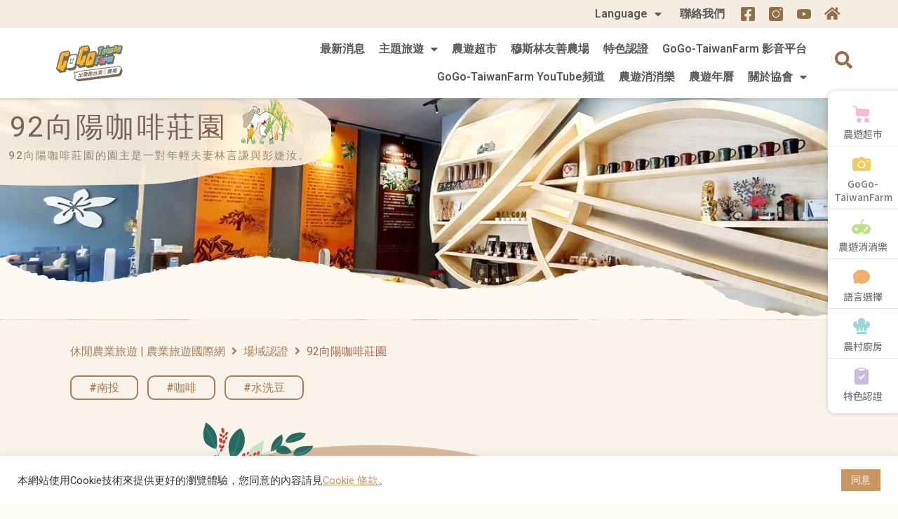

--- FILE ---
content_type: text/html; charset=UTF-8
request_url: https://www.gogo-taiwanfarm.org/92%E5%90%91%E9%99%BD%E5%92%96%E5%95%A1%E8%8E%8A%E5%9C%92/
body_size: 125958
content:
<!DOCTYPE html><html lang="zh-TW"
prefix="og: https://ogp.me/ns#" ><head><meta charset="UTF-8"><meta name="viewport" content="width=device-width, initial-scale=1"><link rel="profile" href="https://gmpg.org/xfn/11"><title>92向陽咖啡莊園 | 休閒農業旅遊 | 台灣休閒農業發展協會-國際版網站</title><style id="rocket-critical-css">input:-webkit-autofill{-webkit-box-shadow:0 0 0 30px #fff inset}a,body,div,form,h4,html,iframe,label,li,p,span,ul{border:0;font-size:100%;font-style:inherit;font-weight:inherit;margin:0;outline:0;padding:0;vertical-align:baseline}html{-webkit-text-size-adjust:100%;-ms-text-size-adjust:100%}body{margin:0}main,nav,section{display:block}a{background-color:transparent}a,a:visited{text-decoration:none}img{border:0}svg:not(:root){overflow:hidden}button,input{color:inherit;font:inherit;margin:0}button{overflow:visible}button{text-transform:none}button{-webkit-appearance:button}button::-moz-focus-inner,input::-moz-focus-inner{border:0;padding:0}input{line-height:normal}input[type=checkbox]{box-sizing:border-box;padding:0}input[type=search]{-webkit-appearance:textfield;box-sizing:content-box}input[type=search]::-webkit-search-cancel-button,input[type=search]::-webkit-search-decoration{-webkit-appearance:none}@media (min-width:544px){.ast-container{max-width:100%}}@media (min-width:768px){.ast-container{max-width:100%}}@media (min-width:992px){.ast-container{max-width:100%}}@media (min-width:1200px){.ast-container{max-width:100%}}.ast-container{margin-left:auto;margin-right:auto;padding-left:20px;padding-right:20px}.ast-container::after{content:"";display:table;clear:both}h4{clear:both}h4{color:#808285;line-height:1.5;font-size:1.3em}html{box-sizing:border-box}*,:after,:before{box-sizing:inherit}body{color:#808285;background:#fff;font-style:normal}ul{margin:0 0 1.5em 3em}ul{list-style:disc}li>ul{margin-bottom:0;margin-left:1.5em}i{font-style:italic}img{height:auto;max-width:100%}button,input{color:#808285;font-weight:400;font-size:100%;margin:0;vertical-align:baseline}button,input{line-height:normal}ul{margin:0 0 1.5em 3em}ul{list-style:disc}li>ul{margin-bottom:0;margin-left:1.5em}button{border:1px solid;border-color:#eaeaea;border-radius:2px;background:#e6e6e6;padding:.6em 1em .4em;color:#fff}input[type=search]{color:#666;border:1px solid #ccc;border-radius:2px;-webkit-appearance:none}a{color:#4169e1}.screen-reader-text{border:0;clip:rect(1px,1px,1px,1px);height:1px;margin:-1px;overflow:hidden;padding:0;position:absolute;width:1px;word-wrap:normal!important}#primary:after,#primary:before,.ast-container:after,.ast-container:before,.site-content:after,.site-content:before,.site-main:after,.site-main:before{content:"";display:table}#primary:after,.ast-container:after,.site-content:after,.site-main:after{clear:both}iframe{max-width:100%}body{-webkit-font-smoothing:antialiased;-moz-osx-font-smoothing:grayscale}body:not(.logged-in){position:relative}#page{position:relative}a{text-decoration:none}img{vertical-align:middle}p{margin-bottom:1.75em}.site .skip-link{background-color:#f1f1f1;box-shadow:0 0 1px 1px rgba(0,0,0,.2);color:#21759b;display:block;font-family:Montserrat,"Helvetica Neue",sans-serif;font-size:14px;font-weight:700;left:-9999em;outline:0;padding:15px 23px 14px;text-decoration:none;text-transform:none;top:-9999em}input{line-height:1}body,button{line-height:1.85714285714286}body{background-color:#fff}#page{display:block}#primary{display:block;position:relative;float:left;width:100%}#primary{margin:4em 0}.ast-page-builder-template .hentry{margin:0}.ast-page-builder-template .site-content>.ast-container{max-width:100%;padding:0}.ast-page-builder-template .site-content #primary{padding:0;margin:0}.hentry{margin:0 0 1.5em}body{overflow-x:hidden}input[type=search]{color:#666;padding:.75em;height:auto;border-width:1px;border-style:solid;border-color:#eaeaea;border-radius:2px;background:#fafafa;box-shadow:none;box-sizing:border-box}.ast-page-builder-template.single-post .site-content>.ast-container{max-width:100%}#cookie-law-info-bar{font-size:15px;margin:0 auto;padding:12px 10px;position:absolute;text-align:center;box-sizing:border-box;width:100%;z-index:9999;display:none;left:0;font-weight:300;box-shadow:0 -1px 10px 0 rgba(172,171,171,.3)}#cookie-law-info-again{font-size:10pt;margin:0;padding:5px 10px;text-align:center;z-index:9999;box-shadow:#161616 2px 2px 5px 2px}#cookie-law-info-bar span{vertical-align:middle}.cli-plugin-button,.cli-plugin-button:visited{display:inline-block;padding:9px 12px;color:#fff;text-decoration:none;position:relative;margin-left:5px;text-decoration:none}.cli-plugin-button,.cli-plugin-button:visited{font-size:13px;font-weight:400;line-height:1}.large.cli-plugin-button,.large.cli-plugin-button:visited{font-size:14px;padding:8px 14px 9px}.cli-plugin-button{margin-top:5px}.cli-bar-popup{-moz-background-clip:padding;-webkit-background-clip:padding;background-clip:padding-box;-webkit-border-radius:30px;-moz-border-radius:30px;border-radius:30px;padding:20px}.cli-container-fluid{padding-right:15px;padding-left:15px;margin-right:auto;margin-left:auto}.cli-row{display:-ms-flexbox;display:flex;-ms-flex-wrap:wrap;flex-wrap:wrap;margin-right:-15px;margin-left:-15px}.cli-align-items-stretch{-ms-flex-align:stretch!important;align-items:stretch!important}.cli-px-0{padding-left:0;padding-right:0}.cli-modal-backdrop{position:fixed;top:0;right:0;bottom:0;left:0;z-index:1040;background-color:#000;display:none}.cli-modal-backdrop.cli-fade{opacity:0}.cli-modal a{text-decoration:none}.cli-modal .cli-modal-dialog{position:relative;width:auto;margin:.5rem;font-family:-apple-system,BlinkMacSystemFont,"Segoe UI",Roboto,"Helvetica Neue",Arial,sans-serif,"Apple Color Emoji","Segoe UI Emoji","Segoe UI Symbol";font-size:1rem;font-weight:400;line-height:1.5;color:#212529;text-align:left;display:-ms-flexbox;display:flex;-ms-flex-align:center;align-items:center;min-height:calc(100% - (.5rem * 2))}@media (min-width:576px){.cli-modal .cli-modal-dialog{max-width:500px;margin:1.75rem auto;min-height:calc(100% - (1.75rem * 2))}}@media (min-width:992px){.cli-modal .cli-modal-dialog{max-width:900px}}.cli-modal-content{position:relative;display:-ms-flexbox;display:flex;-ms-flex-direction:column;flex-direction:column;width:100%;background-color:#fff;background-clip:padding-box;border-radius:.3rem;outline:0}.cli-modal .cli-modal-close{position:absolute;right:10px;top:10px;z-index:1;padding:0;background-color:transparent;border:0;-webkit-appearance:none;font-size:1.5rem;font-weight:700;line-height:1;color:#000;text-shadow:0 1px 0 #fff}.cli-switch{display:inline-block;position:relative;min-height:1px;padding-left:70px;font-size:14px}.cli-switch input[type="checkbox"]{display:none}.cli-switch .cli-slider{background-color:#e3e1e8;height:24px;width:50px;bottom:0;left:0;position:absolute;right:0;top:0}.cli-switch .cli-slider:before{background-color:#fff;bottom:2px;content:"";height:20px;left:2px;position:absolute;width:20px}.cli-switch input:checked+.cli-slider{background-color:#00acad}.cli-switch input:checked+.cli-slider:before{transform:translateX(26px)}.cli-switch .cli-slider{border-radius:34px}.cli-switch .cli-slider:before{border-radius:50%}.cli-tab-content{background:#fff}.cli-tab-content{width:100%;padding:30px}@media (max-width:767px){.cli-tab-content{padding:30px 10px}}.cli-tab-content p{color:#343438;font-size:14px;margin-top:0}.cli-container-fluid{padding-right:15px;padding-left:15px;margin-right:auto;margin-left:auto}.cli-row{display:-ms-flexbox;display:flex;-ms-flex-wrap:wrap;flex-wrap:wrap;margin-right:-15px;margin-left:-15px}.cli-align-items-stretch{-ms-flex-align:stretch!important;align-items:stretch!important}.cli-px-0{padding-left:0;padding-right:0}.cli-modal-backdrop{position:fixed;top:0;right:0;bottom:0;left:0;z-index:1040;background-color:#000;-webkit-transform:scale(0);transform:scale(0)}.cli-modal-backdrop.cli-fade{opacity:0}.cli-modal{position:fixed;top:0;right:0;bottom:0;left:0;z-index:99999;transform:scale(0);overflow:hidden;outline:0}.cli-modal a{text-decoration:none}.cli-modal .cli-modal-dialog{position:relative;width:auto;margin:.5rem;font-family:inherit;font-size:1rem;font-weight:400;line-height:1.5;color:#212529;text-align:left;display:-ms-flexbox;display:flex;-ms-flex-align:center;align-items:center;min-height:calc(100% - (.5rem * 2))}@media (min-width:576px){.cli-modal .cli-modal-dialog{max-width:500px;margin:1.75rem auto;min-height:calc(100% - (1.75rem * 2))}}.cli-modal-content{position:relative;display:-ms-flexbox;display:flex;-ms-flex-direction:column;flex-direction:column;width:100%;background-color:#fff;background-clip:padding-box;border-radius:.2rem;box-sizing:border-box;outline:0}.cli-switch{display:inline-block;position:relative;min-height:1px;padding-left:38px;font-size:14px}.cli-switch input[type="checkbox"]{display:none}.cli-switch .cli-slider{background-color:#e3e1e8;height:20px;width:38px;bottom:0;left:0;position:absolute;right:0;top:0}.cli-switch .cli-slider:before{background-color:#fff;bottom:2px;content:"";height:15px;left:3px;position:absolute;width:15px}.cli-switch input:checked+.cli-slider{background-color:#28a745}.cli-switch input:checked+.cli-slider:before{transform:translateX(18px)}.cli-switch .cli-slider{border-radius:34px;font-size:0}.cli-switch .cli-slider:before{border-radius:50%}.cli-tab-content{background:#fff}.cli-tab-content{width:100%;padding:5px 30px 5px 5px;box-sizing:border-box}@media (max-width:767px){.cli-tab-content{padding:30px 10px}}.cli-tab-content p{color:#343438;font-size:14px;margin-top:0}.cli-col-12{width:100%}.cli-tab-header{display:flex;justify-content:space-between}.cli-tab-header a:before{width:10px;height:2px;left:0;top:calc(50% - 1px)}.cli-tab-header a:after{width:2px;height:10px;left:4px;top:calc(50% - 5px);-webkit-transform:none;transform:none}.cli-tab-header a:before{width:7px;height:7px;border-right:1px solid #4a6e78;border-bottom:1px solid #4a6e78;content:" ";transform:rotate(-45deg);margin-right:10px}.cli-tab-header a.cli-nav-link{position:relative;display:flex;align-items:center;font-size:14px;color:#000;text-transform:capitalize}.cli-tab-header{border-radius:5px;padding:12px 15px;background-color:#f2f2f2}.cli-modal .cli-modal-close{position:absolute;right:0;top:0;z-index:1;-webkit-appearance:none;width:40px;height:40px;padding:0;border-radius:50%;padding:10px;background:transparent;border:none;min-width:40px}.cli-tab-container h4{font-family:inherit;font-size:16px;margin-bottom:15px;margin:10px 0}#cliSettingsPopup .cli-tab-section-container{padding-top:12px}.cli-tab-container p,.cli-privacy-content-text{font-size:14px;line-height:1.4;margin-top:0;padding:0;color:#000}.cli-tab-content{display:none}.cli-tab-section .cli-tab-content{padding:10px 20px 5px 20px}.cli-tab-section{margin-top:5px}@media (min-width:992px){.cli-modal .cli-modal-dialog{max-width:645px}}.cli-switch .cli-slider:after{content:attr(data-cli-disable);position:absolute;right:50px;color:#000;font-size:12px;text-align:right;min-width:60px}.cli-switch input:checked+.cli-slider:after{content:attr(data-cli-enable)}.cli-privacy-overview:not(.cli-collapsed) .cli-privacy-content{max-height:60px;overflow:hidden}a.cli-privacy-readmore{font-size:12px;padding-top:12px;display:inline-block;padding-bottom:0;color:#000;text-decoration:underline}a.cli-privacy-readmore:before{content:attr(data-readmore-text)}.cli-modal-close svg{fill:#000}span.cli-necessary-caption{color:#000;font-size:12px}.cli-tab-container .cli-row{max-height:500px;overflow-y:auto}.wt-cli-sr-only{display:none;font-size:16px}.cli-bar-container{float:none;margin:0 auto;display:-webkit-box;display:-moz-box;display:-ms-flexbox;display:-webkit-flex;display:flex;justify-content:space-between;-webkit-box-align:center;-moz-box-align:center;-ms-flex-align:center;-webkit-align-items:center;align-items:center}.cli-bar-btn_container{margin-left:20px;display:-webkit-box;display:-moz-box;display:-ms-flexbox;display:-webkit-flex;display:flex;-webkit-box-align:center;-moz-box-align:center;-ms-flex-align:center;-webkit-align-items:center;align-items:center;flex-wrap:nowrap}.cli-bar-btn_container a{white-space:nowrap}.cli-style-v2{font-size:11pt;line-height:18px;font-weight:400}.cli-style-v2 .cli-bar-message{width:70%;text-align:left}.cli-style-v2 .cli-bar-btn_container .cli_action_button,.cli-style-v2 .cli-bar-btn_container .cli_settings_button{margin-left:5px}.cli-style-v2 .cli_settings_button:not(.cli-plugin-button){text-decoration:underline}.cli-style-v2 .cli-bar-btn_container .cli-plugin-button{margin-top:5px;margin-bottom:5px}.wt-cli-necessary-checkbox{display:none!important}@media (max-width:985px){.cli-style-v2 .cli-bar-message{width:100%}.cli-style-v2.cli-bar-container{justify-content:left;flex-wrap:wrap}.cli-style-v2 .cli-bar-btn_container{margin-left:0;margin-top:10px}}.rs-p-wp-fix{display:none!important;margin:0!important;height:0px!important}rs-module-wrap{visibility:hidden}rs-module-wrap,rs-module-wrap *{box-sizing:border-box}rs-module-wrap{position:relative;z-index:1;width:100%;display:block}rs-module{position:relative;overflow:hidden;display:block}rs-module img{max-width:none!important;margin:0;padding:0;border:none}rs-slides,rs-slide,rs-slide:before{position:absolute;text-indent:0em;top:0;left:0}rs-slide,rs-slide:before{display:block;visibility:hidden}@media all and (max-width:768px){#content:before{content:""}}#ast-scroll-top{display:none;position:fixed;text-align:center;z-index:99;width:2.1em;height:2.1em;line-height:2.1;color:#fff;border-radius:2px;content:""}@media (min-width:769px){#ast-scroll-top{content:"769"}}.ast-scroll-to-top-right{right:30px;bottom:30px}.ast-scroll-top-icon{transform:rotate(180deg)}.ast-scroll-top-icon::before{content:"\e900";font-family:Astra;text-decoration:inherit}.fas{-moz-osx-font-smoothing:grayscale;-webkit-font-smoothing:antialiased;display:inline-block;font-style:normal;font-variant:normal;text-rendering:auto;line-height:1}.fa-angle-right:before{content:"\f105"}.fa-home:before{content:"\f015"}.fa-search:before{content:"\f002"}@font-face{font-family:"Font Awesome 5 Free";font-style:normal;font-weight:400;font-display:auto;src:url(https://www.gogo-taiwanfarm.org/wp-content/plugins/jet-menu/assets/public/lib/font-awesome/webfonts/fa-regular-400.eot);src:url(https://www.gogo-taiwanfarm.org/wp-content/plugins/jet-menu/assets/public/lib/font-awesome/webfonts/fa-regular-400.eot?#iefix) format("embedded-opentype"),url(https://www.gogo-taiwanfarm.org/wp-content/plugins/jet-menu/assets/public/lib/font-awesome/webfonts/fa-regular-400.woff2) format("woff2"),url(https://www.gogo-taiwanfarm.org/wp-content/plugins/jet-menu/assets/public/lib/font-awesome/webfonts/fa-regular-400.woff) format("woff"),url(https://www.gogo-taiwanfarm.org/wp-content/plugins/jet-menu/assets/public/lib/font-awesome/webfonts/fa-regular-400.ttf) format("truetype"),url(https://www.gogo-taiwanfarm.org/wp-content/plugins/jet-menu/assets/public/lib/font-awesome/webfonts/fa-regular-400.svg#fontawesome) format("svg")}@font-face{font-family:"Font Awesome 5 Free";font-style:normal;font-weight:900;font-display:auto;src:url(https://www.gogo-taiwanfarm.org/wp-content/plugins/jet-menu/assets/public/lib/font-awesome/webfonts/fa-solid-900.eot);src:url(https://www.gogo-taiwanfarm.org/wp-content/plugins/jet-menu/assets/public/lib/font-awesome/webfonts/fa-solid-900.eot?#iefix) format("embedded-opentype"),url(https://www.gogo-taiwanfarm.org/wp-content/plugins/jet-menu/assets/public/lib/font-awesome/webfonts/fa-solid-900.woff2) format("woff2"),url(https://www.gogo-taiwanfarm.org/wp-content/plugins/jet-menu/assets/public/lib/font-awesome/webfonts/fa-solid-900.woff) format("woff"),url(https://www.gogo-taiwanfarm.org/wp-content/plugins/jet-menu/assets/public/lib/font-awesome/webfonts/fa-solid-900.ttf) format("truetype"),url(https://www.gogo-taiwanfarm.org/wp-content/plugins/jet-menu/assets/public/lib/font-awesome/webfonts/fa-solid-900.svg#fontawesome) format("svg")}.fas{font-family:"Font Awesome 5 Free"}.fas{font-weight:900}.jet-blocks-icon{display:inline-block;line-height:1;text-align:center}.jet-search{position:relative}.jet-breadcrumbs{display:-webkit-box;display:-ms-flexbox;display:flex;-webkit-box-orient:vertical;-webkit-box-direction:normal;-ms-flex-direction:column;flex-direction:column}.jet-breadcrumbs__content{-webkit-box-flex:1;-ms-flex-positive:1;flex-grow:1}.jet-breadcrumbs__content{font-size:0}.jet-breadcrumbs__item,.jet-breadcrumbs__item-link,.jet-breadcrumbs__item-target{display:inline-block}.jet-breadcrumbs__wrap{display:inline}.jet-breadcrumbs__item{font-size:14px;vertical-align:middle}.jet-breadcrumbs__item-sep{margin-left:5px;margin-right:5px}.jet-breadcrumbs__item-sep i{display:block;width:1em;height:1em;line-height:1;text-align:center}@font-face{font-family:eicons;src:url(https://www.gogo-taiwanfarm.org/wp-content/plugins/elementor/assets/lib/eicons/fonts/eicons.eot?5.10.0);src:url(https://www.gogo-taiwanfarm.org/wp-content/plugins/elementor/assets/lib/eicons/fonts/eicons.eot?5.10.0#iefix) format("embedded-opentype"),url(https://www.gogo-taiwanfarm.org/wp-content/plugins/elementor/assets/lib/eicons/fonts/eicons.woff2?5.10.0) format("woff2"),url(https://www.gogo-taiwanfarm.org/wp-content/plugins/elementor/assets/lib/eicons/fonts/eicons.woff?5.10.0) format("woff"),url(https://www.gogo-taiwanfarm.org/wp-content/plugins/elementor/assets/lib/eicons/fonts/eicons.ttf?5.10.0) format("truetype"),url(https://www.gogo-taiwanfarm.org/wp-content/plugins/elementor/assets/lib/eicons/fonts/eicons.svg?5.10.0#eicon) format("svg");font-weight:400;font-style:normal}[class^=eicon]{display:inline-block;font-family:eicons;font-size:inherit;font-weight:400;font-style:normal;font-variant:normal;line-height:1;text-rendering:auto;-webkit-font-smoothing:antialiased;-moz-osx-font-smoothing:grayscale}.eicon-menu-bar:before{content:'\e816'}.elementor-column-gap-default>.elementor-row>.elementor-column>.elementor-element-populated{padding:10px}@media (max-width:767px){.elementor-column{width:100%}}.elementor-screen-only,.screen-reader-text{position:absolute;top:-10000em;width:1px;height:1px;margin:-1px;padding:0;overflow:hidden;clip:rect(0,0,0,0);border:0}.elementor-clearfix:after{content:"";display:block;clear:both;width:0;height:0}.elementor{-webkit-hyphens:manual;-ms-hyphens:manual;hyphens:manual}.elementor *,.elementor :after,.elementor :before{-webkit-box-sizing:border-box;box-sizing:border-box}.elementor a{-webkit-box-shadow:none;box-shadow:none;text-decoration:none}.elementor img{height:auto;max-width:100%;border:none;-webkit-border-radius:0;border-radius:0;-webkit-box-shadow:none;box-shadow:none}.elementor iframe{max-width:100%;width:100%;margin:0;line-height:1;border:none}.elementor-widget-wrap .elementor-element.elementor-widget__width-auto{max-width:100%}@media (max-width:1024px){.elementor-widget-wrap .elementor-element.elementor-widget-tablet__width-initial{max-width:100%}}.elementor-invisible{visibility:hidden}.elementor-align-left{text-align:left}:root{--page-title-display:block}.elementor-section{position:relative}.elementor-section .elementor-container{display:-webkit-box;display:-ms-flexbox;display:flex;margin-right:auto;margin-left:auto;position:relative}@media (max-width:1024px){.elementor-section .elementor-container{-ms-flex-wrap:wrap;flex-wrap:wrap}}.elementor-section.elementor-section-boxed>.elementor-container{max-width:1140px}.elementor-section.elementor-section-items-middle>.elementor-container{-webkit-box-align:center;-ms-flex-align:center;align-items:center}.elementor-row{width:100%;display:-webkit-box;display:-ms-flexbox;display:flex}@media (max-width:1024px){.elementor-row{-ms-flex-wrap:wrap;flex-wrap:wrap}}.elementor-widget-wrap{position:relative;width:100%;-ms-flex-wrap:wrap;flex-wrap:wrap;-ms-flex-line-pack:start;align-content:flex-start}.elementor:not(.elementor-bc-flex-widget) .elementor-widget-wrap{display:-webkit-box;display:-ms-flexbox;display:flex}.elementor-widget-wrap>.elementor-element{width:100%}.elementor-widget{position:relative}.elementor-widget:not(:last-child){margin-bottom:20px}.elementor-widget:not(:last-child).elementor-widget__width-auto{margin-bottom:0}.elementor-column{min-height:1px}.elementor-column,.elementor-column-wrap{position:relative;display:-webkit-box;display:-ms-flexbox;display:flex}.elementor-column-wrap{width:100%}@media (min-width:768px){.elementor-column.elementor-col-33{width:33.333%}.elementor-column.elementor-col-50{width:50%}.elementor-column.elementor-col-100{width:100%}}@media (max-width:767px){.elementor-column{width:100%}}.elementor-grid{display:grid;grid-column-gap:var(--grid-column-gap);grid-row-gap:var(--grid-row-gap)}.elementor-grid .elementor-grid-item{min-width:0}.elementor-grid-0 .elementor-grid{display:inline-block;width:100%;word-spacing:var(--grid-column-gap);margin-bottom:calc(-1 * var(--grid-row-gap))}.elementor-grid-0 .elementor-grid .elementor-grid-item{display:inline-block;margin-bottom:var(--grid-row-gap);word-break:break-word}.elementor-icon{display:inline-block;line-height:1;color:#818a91;font-size:50px;text-align:center}.elementor-icon i,.elementor-icon svg{width:1em;height:1em;position:relative;display:block}.elementor-icon i:before,.elementor-icon svg:before{position:absolute;left:50%;-webkit-transform:translateX(-50%);-ms-transform:translateX(-50%);transform:translateX(-50%)}.elementor-widget .elementor-icon-list-items{list-style-type:none;margin:0;padding:0}.elementor-widget .elementor-icon-list-item{margin:0;padding:0;position:relative}.elementor-widget .elementor-icon-list-item:after{position:absolute;bottom:0;width:100%}.elementor-widget .elementor-icon-list-item,.elementor-widget .elementor-icon-list-item a{display:-webkit-box;display:-ms-flexbox;display:flex;-webkit-box-align:start;-ms-flex-align:start;align-items:flex-start}.elementor-widget.elementor-align-left .elementor-icon-list-item,.elementor-widget.elementor-align-left .elementor-icon-list-item a{-webkit-box-pack:start;-ms-flex-pack:start;justify-content:flex-start;text-align:left}.elementor-widget:not(.elementor-align-right) .elementor-icon-list-item:after{left:0}.elementor-widget:not(.elementor-align-left) .elementor-icon-list-item:after{right:0}@media (max-width:1024px){.elementor-widget:not(.elementor-tablet-align-right) .elementor-icon-list-item:after{left:0}.elementor-widget:not(.elementor-tablet-align-left) .elementor-icon-list-item:after{right:0}}@media (max-width:767px){.elementor-widget:not(.elementor-mobile-align-right) .elementor-icon-list-item:after{left:0}.elementor-widget:not(.elementor-mobile-align-left) .elementor-icon-list-item:after{right:0}}.elementor-widget-image{text-align:center}.elementor-widget-image .elementor-image>a{display:inline-block}.elementor-widget-image .elementor-image>a img[src$=".svg"]{width:48px}.elementor-widget-image .elementor-image img{vertical-align:middle;display:inline-block}.elementor-widget-social-icons.elementor-grid-0 .elementor-widget-container{line-height:1;font-size:0}.elementor-widget-social-icons .elementor-grid{grid-column-gap:var(--grid-column-gap,5px);grid-row-gap:var(--grid-row-gap,5px);grid-template-columns:var(--grid-template-columns);-webkit-box-pack:var(--justify-content,center);-ms-flex-pack:var(--justify-content,center);justify-content:var(--justify-content,center);justify-items:var(--justify-content,center)}.elementor-icon.elementor-social-icon{font-size:var(--icon-size,25px);line-height:var(--icon-size,25px);width:calc(var(--icon-size, 25px) + (2 * var(--icon-padding, .5em)));height:calc(var(--icon-size, 25px) + (2 * var(--icon-padding, .5em)))}.elementor-social-icon{display:-webkit-inline-box;display:-ms-inline-flexbox;display:inline-flex;background-color:#818a91;-webkit-box-align:center;-ms-flex-align:center;align-items:center;-webkit-box-pack:center;-ms-flex-pack:center;justify-content:center;text-align:center}.elementor-social-icon i{color:#fff}.elementor-social-icon:last-child{margin:0}.elementor-shape-rounded .elementor-icon.elementor-social-icon{-webkit-border-radius:10%;border-radius:10%}.elementor .elementor-element ul.elementor-icon-list-items{padding:0}@media (max-width:767px){.elementor .elementor-hidden-phone{display:none}}.elementor-kit-8{--e-global-color-primary:#6EC1E4;--e-global-color-secondary:#54595F;--e-global-color-text:#7A7A7A;--e-global-color-accent:#61CE70;--e-global-color-4e2feb58:#4054B2;--e-global-color-285d78a4:#23A455;--e-global-color-307ba6a2:#000;--e-global-color-45156fe9:#FFF;--e-global-color-e9dfc89:#FAFFF1;--e-global-color-0747e9e:#FFF6F6;--e-global-color-04f83e4:#F5FCFF;--e-global-color-9a1d6b5:#B1C888;--e-global-color-3c05f6b:#E8BB96;--e-global-color-6caebde:#AACECF;--e-global-color-8b38fe7:#96B3D8;--e-global-color-3e614be:#F5F8FF;--e-global-typography-primary-font-family:"Roboto";--e-global-typography-primary-font-weight:600;--e-global-typography-secondary-font-family:"Roboto Slab";--e-global-typography-secondary-font-weight:400;--e-global-typography-text-font-family:"Roboto";--e-global-typography-text-font-weight:400;--e-global-typography-accent-font-family:"Roboto";--e-global-typography-accent-font-weight:500}.elementor-section.elementor-section-boxed>.elementor-container{max-width:1400px}.elementor-widget:not(:last-child){margin-bottom:20px}@media (max-width:1024px){.elementor-section.elementor-section-boxed>.elementor-container{max-width:1025px}}@media (max-width:767px){.elementor-section.elementor-section-boxed>.elementor-container{max-width:768px}}.elementor-item:after,.elementor-item:before{display:block;position:absolute}.elementor-item:not(:hover):not(:focus):not(.elementor-item-active):not(.highlighted):after,.elementor-item:not(:hover):not(:focus):not(.elementor-item-active):not(.highlighted):before{opacity:0}.e--pointer-underline .elementor-item:after,.e--pointer-underline .elementor-item:before{height:3px;width:100%;left:0;background-color:#55595c;z-index:2}.e--pointer-underline .elementor-item:after{content:"";bottom:0}.elementor-nav-menu--main .elementor-nav-menu a{padding:13px 20px}.elementor-nav-menu--main .elementor-nav-menu ul{position:absolute;width:12em;border-width:0;border-style:solid;padding:0}.elementor-nav-menu--layout-horizontal{display:-webkit-box;display:-ms-flexbox;display:flex}.elementor-nav-menu--layout-horizontal .elementor-nav-menu{display:-webkit-box;display:-ms-flexbox;display:flex;-ms-flex-wrap:wrap;flex-wrap:wrap}.elementor-nav-menu--layout-horizontal .elementor-nav-menu a{white-space:nowrap}.elementor-nav-menu__align-right .elementor-nav-menu{margin-left:auto;-webkit-box-pack:end;-ms-flex-pack:end;justify-content:flex-end}.elementor-widget-nav-menu:not(.elementor-nav-menu--toggle) .elementor-menu-toggle{display:none}.elementor-widget-nav-menu .elementor-widget-container{display:-webkit-box;display:-ms-flexbox;display:flex;-webkit-box-orient:vertical;-webkit-box-direction:normal;-ms-flex-direction:column;flex-direction:column}.elementor-nav-menu{position:relative;z-index:2}.elementor-nav-menu:after{content:"\00a0";display:block;height:0;font:0/0 serif;clear:both;visibility:hidden;overflow:hidden}.elementor-nav-menu,.elementor-nav-menu li,.elementor-nav-menu ul{display:block;list-style:none;margin:0;padding:0;line-height:normal}.elementor-nav-menu ul{display:none}.elementor-nav-menu a,.elementor-nav-menu li{position:relative}.elementor-nav-menu li{border-width:0}.elementor-nav-menu a{display:-webkit-box;display:-ms-flexbox;display:flex;-webkit-box-align:center;-ms-flex-align:center;align-items:center}.elementor-nav-menu a{padding:10px 20px;line-height:20px}.elementor-menu-toggle{display:-webkit-box;display:-ms-flexbox;display:flex;-webkit-box-align:center;-ms-flex-align:center;align-items:center;-webkit-box-pack:center;-ms-flex-pack:center;justify-content:center;font-size:22px;padding:.25em;border:0 solid;border-radius:3px;background-color:rgba(0,0,0,.05);color:#494c4f}.elementor-nav-menu--dropdown{background-color:#fff;font-size:13px}.elementor-nav-menu--dropdown-none .elementor-menu-toggle,.elementor-nav-menu--dropdown-none .elementor-nav-menu--dropdown{display:none}.elementor-nav-menu--dropdown.elementor-nav-menu__container{margin-top:10px;-webkit-transform-origin:top;-ms-transform-origin:top;transform-origin:top;overflow:auto}.elementor-nav-menu--dropdown.elementor-nav-menu__container .elementor-sub-item{font-size:.85em}.elementor-nav-menu--dropdown a{color:#494c4f;-webkit-box-pack:justify;-ms-flex-pack:justify;justify-content:space-between}ul.elementor-nav-menu--dropdown a{text-shadow:none;border-left:8px solid transparent}.elementor-nav-menu__text-align-center .elementor-nav-menu--dropdown .elementor-nav-menu a{-webkit-box-pack:center;-ms-flex-pack:center;justify-content:center}.elementor-nav-menu--toggle .elementor-menu-toggle:not(.elementor-active)+.elementor-nav-menu__container{-webkit-transform:scaleY(0);-ms-transform:scaleY(0);transform:scaleY(0);max-height:0}.elementor-nav-menu--stretch .elementor-nav-menu__container.elementor-nav-menu--dropdown{position:absolute;z-index:9997}@media (min-width:1025px){.elementor-nav-menu--dropdown-tablet .elementor-menu-toggle,.elementor-nav-menu--dropdown-tablet .elementor-nav-menu--dropdown{display:none}}@media (max-width:1024px){.elementor-nav-menu--dropdown-tablet .elementor-nav-menu--main{display:none}}.elementor-location-header:before{content:"";display:table;clear:both}.elementor-post-info__terms-list{display:inline-block}.elementor-icon-list-items .elementor-icon-list-item .elementor-icon-list-text{display:inline-block}.elementor-icon-list-items .elementor-icon-list-item .elementor-icon-list-text a,.elementor-icon-list-items .elementor-icon-list-item .elementor-icon-list-text span{display:inline}form input[type=search]::-webkit-input-placeholder{opacity:.5}.jet-ajax-search{position:relative}.jet-ajax-search__form{display:-webkit-box;display:-webkit-flex;display:-ms-flexbox;display:flex;-webkit-box-align:center;-webkit-align-items:center;-ms-flex-align:center;align-items:center;margin:0}.jet-ajax-search__fields-holder{display:-webkit-box;display:-webkit-flex;display:-ms-flexbox;display:flex;-webkit-box-align:center;-webkit-align-items:center;-ms-flex-align:center;align-items:center;-webkit-box-flex:1;-webkit-flex:1 1 auto;-ms-flex:1 1 auto;flex:1 1 auto}.jet-ajax-search__field-wrapper{position:relative;display:-webkit-box;display:-webkit-flex;display:-ms-flexbox;display:flex;-webkit-box-flex:1;-webkit-flex:1 1 auto;-ms-flex:1 1 auto;flex:1 1 auto}.jet-ajax-search__field[type="search"]{width:100%;padding:9px 15px;font-size:14px;line-height:1.3;-webkit-box-sizing:border-box;box-sizing:border-box;background-color:#fff;border:1px solid #E1E5EB}.jet-ajax-search__field[type="search"]::-webkit-input-placeholder{color:inherit}.jet-ajax-search__field[type="search"]::-moz-placeholder{color:inherit}.jet-ajax-search__field[type="search"]:-ms-input-placeholder{color:inherit}.jet-ajax-search__field[type="search"]:-moz-placeholder{color:inherit}.jet-ajax-search__field[type="search"]::-moz-placeholder{opacity:1}.jet-ajax-search__field[type="search"]:-moz-placeholder{opacity:1}.jet-ajax-search__field[type="search"]{-webkit-box-shadow:none;box-shadow:none;-webkit-appearance:none;-moz-appearance:none;appearance:none}.jet-ajax-search__submit[type="submit"]{display:-webkit-inline-box;display:-webkit-inline-flex;display:-ms-inline-flexbox;display:inline-flex;-webkit-box-pack:center;-webkit-justify-content:center;-ms-flex-pack:center;justify-content:center;-webkit-box-align:center;-webkit-align-items:center;-ms-flex-align:center;align-items:center;-webkit-box-flex:0;-webkit-flex:0 1 auto;-ms-flex:0 1 auto;flex:0 1 auto;padding:10px 15px;font-size:14px;line-height:1.3;text-align:center;text-transform:none;border:none;-webkit-box-shadow:none;box-shadow:none;color:#fff;background-color:#4268C1}body:not(.rtl) .jet-ajax-search__submit[type="submit"]{margin-left:10px}.jet-ajax-search__submit-icon{margin:0}.jet-ajax-search__results-area{display:none;position:absolute;z-index:9999;width:100%;margin-top:10px;background-color:#fff;-webkit-border-radius:3px;border-radius:3px}body:not(.rtl) .jet-ajax-search__results-area{left:0}.jet-ajax-search__results-holder{display:none}.jet-ajax-search__results-list{overflow:hidden}.jet-ajax-search__results-list-inner{position:relative;display:-webkit-box;display:-webkit-flex;display:-ms-flexbox;display:flex;-webkit-box-orient:horizontal;-webkit-box-direction:normal;-webkit-flex-direction:row;-ms-flex-direction:row;flex-direction:row;-webkit-flex-wrap:nowrap;-ms-flex-wrap:nowrap;flex-wrap:nowrap;-webkit-box-align:start;-webkit-align-items:flex-start;-ms-flex-align:start;align-items:flex-start;width:100%}.jet-ajax-search__navigation-holder{display:-webkit-box;display:-webkit-flex;display:-ms-flexbox;display:flex;-webkit-box-align:center;-webkit-align-items:center;-ms-flex-align:center;align-items:center;-webkit-box-flex:1;-webkit-flex-grow:1;-ms-flex-positive:1;flex-grow:1;-webkit-box-pack:end;-webkit-justify-content:flex-end;-ms-flex-pack:end;justify-content:flex-end}.jet-ajax-search__results-header,.jet-ajax-search__results-footer{display:-webkit-box;display:-webkit-flex;display:-ms-flexbox;display:flex;-webkit-box-pack:justify;-webkit-justify-content:space-between;-ms-flex-pack:justify;justify-content:space-between;-webkit-box-align:center;-webkit-align-items:center;-ms-flex-align:center;align-items:center;padding:10px}.jet-ajax-search .jet-ajax-search__results-count,.jet-ajax-search .jet-ajax-search__full-results{display:inline-block;padding:0;text-align:center;text-transform:none;border:none;background:none;-webkit-box-shadow:none;box-shadow:none}.jet-ajax-search .jet-ajax-search__results-count{font-size:14px;font-weight:400;color:inherit}.jet-ajax-search .jet-ajax-search__full-results{font-size:16px;font-weight:700;color:#4268C1}.jet-ajax-search__spinner-holder{display:none}.jet-ajax-search__spinner{display:-webkit-box;display:-webkit-flex;display:-ms-flexbox;display:flex;-webkit-box-pack:center;-webkit-justify-content:center;-ms-flex-pack:center;justify-content:center;width:50px;height:30px;margin:5px auto;color:#4268C1}.jet-ajax-search__spinner .rect{display:inline-block;height:100%;width:6px;margin:0 1px;background-color:currentColor;-webkit-animation:jet-spinner-animation 1.1s infinite cubic-bezier(.645,.045,.355,1);animation:jet-spinner-animation 1.1s infinite cubic-bezier(.645,.045,.355,1)}.jet-ajax-search__spinner .rect-2{-webkit-animation-delay:-1.0s;animation-delay:-1.0s}.jet-ajax-search__spinner .rect-3{-webkit-animation-delay:-0.9s;animation-delay:-0.9s}.jet-ajax-search__spinner .rect-4{-webkit-animation-delay:-0.8s;animation-delay:-0.8s}.jet-ajax-search__spinner .rect-5{-webkit-animation-delay:-0.7s;animation-delay:-0.7s}.jet-ajax-search__message{display:none;padding:10px}.jet-ajax-search-icon{display:inline-block;line-height:1;text-align:center}@-webkit-keyframes jet-spinner-animation{0%{-webkit-transform:scaleY(.4);transform:scaleY(.4)}25%{-webkit-transform:scaleY(.9);transform:scaleY(.9)}50%{-webkit-transform:scaleY(.2);transform:scaleY(.2)}80%{-webkit-transform:scaleY(.4);transform:scaleY(.4)}100%{-webkit-transform:scaleY(.4);transform:scaleY(.4)}}@keyframes jet-spinner-animation{0%{-webkit-transform:scaleY(.4);transform:scaleY(.4)}25%{-webkit-transform:scaleY(.9);transform:scaleY(.9)}50%{-webkit-transform:scaleY(.2);transform:scaleY(.2)}80%{-webkit-transform:scaleY(.4);transform:scaleY(.4)}100%{-webkit-transform:scaleY(.4);transform:scaleY(.4)}}.elementor-widget-text-editor{color:var(--e-global-color-text);font-family:var(--e-global-typography-text-font-family),Sans-serif;font-weight:var(--e-global-typography-text-font-weight)}.elementor-widget-theme-post-content{color:var(--e-global-color-text);font-family:var(--e-global-typography-text-font-family),Sans-serif;font-weight:var(--e-global-typography-text-font-weight)}.elementor-widget-nav-menu .elementor-nav-menu .elementor-item{font-family:var(--e-global-typography-primary-font-family),Sans-serif;font-weight:var(--e-global-typography-primary-font-weight)}.elementor-widget-nav-menu .elementor-nav-menu--main .elementor-item{color:var(--e-global-color-text)}.elementor-widget-nav-menu .elementor-nav-menu--main:not(.e--pointer-framed) .elementor-item:before,.elementor-widget-nav-menu .elementor-nav-menu--main:not(.e--pointer-framed) .elementor-item:after{background-color:var(--e-global-color-accent)}.elementor-widget-nav-menu .elementor-nav-menu--dropdown .elementor-item,.elementor-widget-nav-menu .elementor-nav-menu--dropdown .elementor-sub-item{font-family:var(--e-global-typography-accent-font-family),Sans-serif;font-weight:var(--e-global-typography-accent-font-weight)}.elementor-widget-post-info .elementor-icon-list-text,.elementor-widget-post-info .elementor-icon-list-text a{color:var(--e-global-color-secondary)}.elementor-widget-post-info .elementor-icon-list-item{font-family:var(--e-global-typography-text-font-family),Sans-serif;font-weight:var(--e-global-typography-text-font-weight)}.elementor-18935 .elementor-element.elementor-element-899b81f>.elementor-element-populated{padding:0 30px 0 30px}.elementor-18935 .elementor-element.elementor-element-7aa981f .jet-breadcrumbs__item>*{font-size:16px}.elementor-18935 .elementor-element.elementor-element-7aa981f .jet-breadcrumbs__item-link{color:#968567}.elementor-18935 .elementor-element.elementor-element-7aa981f .jet-breadcrumbs__item-target{color:#604E2D}body:not(.rtl) .elementor-18935 .elementor-element.elementor-element-3673058 .elementor-icon-list-text{padding-left:0}.elementor-18935 .elementor-element.elementor-element-3673058 .elementor-icon-list-text,.elementor-18935 .elementor-element.elementor-element-3673058 .elementor-icon-list-text a{color:#968567}.elementor-18935 .elementor-element.elementor-element-3673058 .elementor-icon-list-item{font-weight:500}.elementor-18935 .elementor-element.elementor-element-b8577fe>.elementor-container{max-width:600px;min-height:400px}.elementor-18935 .elementor-element.elementor-element-b8577fe>.elementor-container>.elementor-row>.elementor-column>.elementor-column-wrap>.elementor-widget-wrap{align-content:center;align-items:center}.elementor-18935 .elementor-element.elementor-element-7d3fcb2>.elementor-element-populated{padding:0% 5% 0% 5%}.elementor-18935 .elementor-element.elementor-element-ca807d3{color:#968567;font-size:18px;font-weight:400}.elementor-18935 .elementor-element.elementor-element-ca807d3>.elementor-widget-container{margin:90px 0 0 0}.elementor-18935 .elementor-element.elementor-element-b8577fe:not(.elementor-motion-effects-element-type-background){background-image:url(https://www.gogo-taiwanfarm.org/wp-content/uploads/2020/12/forest-vector6.svg);background-position:center center;background-repeat:no-repeat;background-size:75% auto}.elementor-18935 .elementor-element.elementor-element-b8577fe{margin-top:-60px;margin-bottom:0;padding:20px 20px 50px 20px}.elementor-18935 .elementor-element.elementor-element-7c44959:not(.elementor-motion-effects-element-type-background){background-color:#F8F4EB}.elementor-18935 .elementor-element.elementor-element-7c44959{padding:30px 30px 30px 30px}.elementor-18935 .elementor-element.elementor-element-1a8634c.elementor-column.elementor-element[data-element_type="column"]>.elementor-column-wrap.elementor-element-populated>.elementor-widget-wrap{align-content:center;align-items:center}.elementor-18935 .elementor-element.elementor-element-1a8634c>.elementor-element-populated{padding:20px 80px 0 20px}.elementor-18935 .elementor-element.elementor-element-cee770a>.elementor-element-populated{padding:0 0 0 0}.elementor-18935 .elementor-element.elementor-element-6141710 .elementor-image img{border-style:solid;border-width:10px 10px 10px 10px;border-color:#E4D2A6;border-radius:20px 20px 20px 20px}.elementor-18935 .elementor-element.elementor-element-45a6261:not(.elementor-motion-effects-element-type-background){background-image:url(https://www.gogo-taiwanfarm.org/wp-content/uploads/2020/12/forest-article1-bg1.jpg);background-position:center center;background-repeat:no-repeat;background-size:cover}.elementor-18935 .elementor-element.elementor-element-45a6261{padding:0 30px 0 30px}.elementor-18935 .elementor-element.elementor-element-519e985 .elementor-image-carousel-wrapper .elementor-image-carousel .swiper-slide-image{border-radius:30px 30px 30px 30px}body.elementor-page-18935:not(.elementor-motion-effects-element-type-background){background-color:#FAFFF1}@media (max-width:1024px) and (min-width:768px){.elementor-18935 .elementor-element.elementor-element-eec6f7f{width:100%}.elementor-18935 .elementor-element.elementor-element-1a8634c{width:100%}.elementor-18935 .elementor-element.elementor-element-cee770a{width:100%}}@media (min-width:1025px){.elementor-18935 .elementor-element.elementor-element-45a6261:not(.elementor-motion-effects-element-type-background){background-attachment:scroll}}@media (max-width:1024px){.elementor-18935 .elementor-element.elementor-element-899b81f>.elementor-element-populated{padding:0 0 0 0}.elementor-18935 .elementor-element.elementor-element-3673058 .elementor-icon-list-item{line-height:3em}.elementor-18935 .elementor-element.elementor-element-7d3fcb2>.elementor-element-populated{margin:0 0 0 0}.elementor-18935 .elementor-element.elementor-element-ca807d3{font-size:16px}.elementor-18935 .elementor-element.elementor-element-ca807d3>.elementor-widget-container{margin:50px 0 0 0;padding:0% 10% 0% 10%}.elementor-18935 .elementor-element.elementor-element-b8577fe:not(.elementor-motion-effects-element-type-background){background-size:670px auto}.elementor-18935 .elementor-element.elementor-element-b8577fe{margin-top:-65px;margin-bottom:0;padding:0 0 0 0}.elementor-18935 .elementor-element.elementor-element-1a8634c>.elementor-element-populated{padding:0 0 0 0}.elementor-18935 .elementor-element.elementor-element-cee770a.elementor-column.elementor-element[data-element_type="column"]>.elementor-column-wrap.elementor-element-populated>.elementor-widget-wrap{align-content:center;align-items:center}.elementor-18935 .elementor-element.elementor-element-cee770a>.elementor-element-populated{margin:0 0 0 0;padding:0 0 0 0}.elementor-18935 .elementor-element.elementor-element-45a6261{padding:0 30px 0 30px}}@media (max-width:767px){.elementor-18935 .elementor-element.elementor-element-899b81f>.elementor-element-populated{padding:0 0 0 0}.elementor-18935 .elementor-element.elementor-element-7d3fcb2>.elementor-element-populated{margin:0 0 0 0;padding:0 0 0 0}.elementor-18935 .elementor-element.elementor-element-ca807d3>.elementor-widget-container{padding:0% 16% 0% 16%}.elementor-18935 .elementor-element.elementor-element-b8577fe:not(.elementor-motion-effects-element-type-background){background-image:url(https://www.gogo-taiwanfarm.org/wp-content/uploads/2020/12/forest-vector-phone2.svg);background-size:contain}.elementor-18935 .elementor-element.elementor-element-b8577fe{margin-top:0;margin-bottom:0}.elementor-18935 .elementor-element.elementor-element-7c44959{padding:20px 20px 20px 20px}.elementor-18935 .elementor-element.elementor-element-eec6f7f>.elementor-element-populated{padding:0 0 0 0}.elementor-18935 .elementor-element.elementor-element-cee770a>.elementor-element-populated{margin:15px 0 0 0;padding:0 0 0 0}.elementor-18935 .elementor-element.elementor-element-45a6261{z-index:3}}.flower-wave1 .fa-angle-right:before{color:#968567}.tag-custom .elementor-icon-list-text a{border:2px solid #968567;border-radius:10px;padding:6px 25px;margin-right:5px;line-height:35px}.tag-custom .elementor-post-info__terms-list{color:transparent}.flower-wave1 .fa-angle-right:before{color:#968567}.tag-custom .elementor-icon-list-text a{border:2px solid #968567;border-radius:10px;padding:6px 25px;margin-right:5px;line-height:35px}.tag-custom .elementor-post-info__terms-list{color:transparent}.elementor-79 .elementor-element.elementor-element-128e837.elementor-column>.elementor-column-wrap>.elementor-widget-wrap{justify-content:flex-end}.elementor-79 .elementor-element.elementor-element-128e837>.elementor-element-populated{margin:0 0 0 0;padding:0 0 0 0}.elementor-79 .elementor-element.elementor-element-bc999f2 .elementor-nav-menu--main .elementor-item{color:#585858;padding-left:13px;padding-right:13px;padding-top:10px;padding-bottom:10px}.elementor-79 .elementor-element.elementor-element-bc999f2 .elementor-nav-menu--main:not(.e--pointer-framed) .elementor-item:before,.elementor-79 .elementor-element.elementor-element-bc999f2 .elementor-nav-menu--main:not(.e--pointer-framed) .elementor-item:after{background-color:#916F49}.elementor-79 .elementor-element.elementor-element-bc999f2 .elementor-nav-menu--dropdown a{padding-left:20px;padding-right:20px}.elementor-79 .elementor-element.elementor-element-bc999f2{z-index:111111111111;width:auto;max-width:auto}.elementor-79 .elementor-element.elementor-element-57d6e30 .elementor-repeater-item-678d0f3.elementor-social-icon{background-color:#02010100}.elementor-79 .elementor-element.elementor-element-57d6e30 .elementor-repeater-item-491ec44.elementor-social-icon{background-color:#02010100}.elementor-79 .elementor-element.elementor-element-57d6e30 .elementor-repeater-item-491ec44.elementor-social-icon svg{fill:#02010100}.elementor-79 .elementor-element.elementor-element-57d6e30 .elementor-repeater-item-deb9951.elementor-social-icon{background-color:#02010100}.elementor-79 .elementor-element.elementor-element-57d6e30 .elementor-repeater-item-deb9951.elementor-social-icon svg{fill:#02010100}.elementor-79 .elementor-element.elementor-element-57d6e30 .elementor-repeater-item-319f227.elementor-social-icon{background-color:#02010100}.elementor-79 .elementor-element.elementor-element-57d6e30 .elementor-repeater-item-319f227.elementor-social-icon i{color:#916F49}.elementor-79 .elementor-element.elementor-element-57d6e30{--grid-template-columns:repeat(0,auto);--icon-size:20px;--grid-column-gap:5px;--grid-row-gap:0;width:auto;max-width:auto}.elementor-79 .elementor-element.elementor-element-57d6e30 .elementor-widget-container{text-align:center}.elementor-79 .elementor-element.elementor-element-a12e31c:not(.elementor-motion-effects-element-type-background){background-color:#F5EDE1}.elementor-79 .elementor-element.elementor-element-a12e31c{margin-top:0;margin-bottom:0;padding:0% 5% 0% 5%;z-index:999}.elementor-79 .elementor-element.elementor-element-5d50180>.elementor-container{min-height:80px}.elementor-79 .elementor-element.elementor-element-5d50180>.elementor-container>.elementor-row>.elementor-column>.elementor-column-wrap>.elementor-widget-wrap{align-content:center;align-items:center}.elementor-79 .elementor-element.elementor-element-8667f72.elementor-column.elementor-element[data-element_type="column"]>.elementor-column-wrap.elementor-element-populated>.elementor-widget-wrap{align-content:center;align-items:center}.elementor-79 .elementor-element.elementor-element-e30aa3c .elementor-image img{width:100%}.elementor-79 .elementor-element.elementor-element-3fb561b .elementor-menu-toggle{margin-left:auto;background-color:#02010100}.elementor-79 .elementor-element.elementor-element-3fb561b .elementor-nav-menu--main .elementor-item{color:#585858;padding-left:10px;padding-right:10px;padding-top:10px;padding-bottom:10px}.elementor-79 .elementor-element.elementor-element-3fb561b .elementor-nav-menu--main:not(.e--pointer-framed) .elementor-item:before,.elementor-79 .elementor-element.elementor-element-3fb561b .elementor-nav-menu--main:not(.e--pointer-framed) .elementor-item:after{background-color:#916F49}.elementor-79 .elementor-element.elementor-element-3fb561b .elementor-nav-menu--dropdown .elementor-item,.elementor-79 .elementor-element.elementor-element-3fb561b .elementor-nav-menu--dropdown .elementor-sub-item{font-family:"Roboto",Sans-serif;font-size:15px;font-weight:500}.elementor-79 .elementor-element.elementor-element-3fb561b .elementor-nav-menu--dropdown{border-style:solid;border-width:0 0 0 0;border-color:#916F49;border-radius:0 0 0 0}.elementor-79 .elementor-element.elementor-element-3fb561b .elementor-nav-menu--dropdown li:first-child a{border-top-left-radius:0;border-top-right-radius:0}.elementor-79 .elementor-element.elementor-element-3fb561b .elementor-nav-menu--dropdown li:last-child a{border-bottom-right-radius:0;border-bottom-left-radius:0}.elementor-79 .elementor-element.elementor-element-3fb561b .elementor-nav-menu--main .elementor-nav-menu--dropdown,.elementor-79 .elementor-element.elementor-element-3fb561b .elementor-nav-menu__container.elementor-nav-menu--dropdown{box-shadow:0 7px 7px 0 rgba(189.74999999999997,189.74999999999997,189.74999999999997,.5)}.elementor-79 .elementor-element.elementor-element-3fb561b .elementor-nav-menu--dropdown a{padding-top:12px;padding-bottom:12px}.elementor-79 .elementor-element.elementor-element-3fb561b .elementor-nav-menu--dropdown li:not(:last-child){border-style:solid;border-bottom-width:0}.elementor-79 .elementor-element.elementor-element-3fb561b>.elementor-widget-container{margin:0 0 0 0;padding:0 0 0 0}.elementor-79 .elementor-element.elementor-element-b15284f>.elementor-element-populated{margin:0 0 0 0;padding:0 0 0 0}.elementor-79 .elementor-element.elementor-element-6be2145 .jet-ajax-search__form{background-color:#FFFBF0;border-style:solid;border-width:1px 1px 1px 1px;border-color:#F7AD1C;border-radius:20px 20px 20px 20px}.elementor-79 .elementor-element.elementor-element-6be2145 .jet-ajax-search__field{background-color:#02010100;border-color:#02010100;border-radius:50px 50px 50px 50px}.elementor-79 .elementor-element.elementor-element-6be2145 .jet-ajax-search__submit{color:#232F3E;background-color:#DEAEAE00}.elementor-79 .elementor-element.elementor-element-6be2145 .jet-ajax-search__results-area{box-shadow:0 0 10px 0 rgba(0,0,0,.5)}.elementor-79 .elementor-element.elementor-element-6be2145{z-index:0}.elementor-79 .elementor-element.elementor-element-5d50180:not(.elementor-motion-effects-element-type-background){background-color:#FFF}.elementor-79 .elementor-element.elementor-element-5d50180{box-shadow:0 2px 3px 0 rgba(168.99999999999994,168.99999999999994,168.99999999999994,.5);padding:0% 5% 0% 5%;z-index:99}@media (max-width:1024px){.elementor-79 .elementor-element.elementor-element-a12e31c{padding:0 20px 0 20px}.elementor-79 .elementor-element.elementor-element-5d50180>.elementor-container{min-height:75px}.elementor-79 .elementor-element.elementor-element-8667f72.elementor-column{order:1}.elementor-79 .elementor-element.elementor-element-8667f72.elementor-column.elementor-element[data-element_type="column"]>.elementor-column-wrap.elementor-element-populated>.elementor-widget-wrap{align-content:center;align-items:center}.elementor-79 .elementor-element.elementor-element-8667f72.elementor-column>.elementor-column-wrap>.elementor-widget-wrap{justify-content:flex-start}.elementor-79 .elementor-element.elementor-element-3bfad21.elementor-column{order:3}.elementor-79 .elementor-element.elementor-element-3bfad21.elementor-column.elementor-element[data-element_type="column"]>.elementor-column-wrap.elementor-element-populated>.elementor-widget-wrap{align-content:center;align-items:center}.elementor-79 .elementor-element.elementor-element-3bfad21.elementor-column>.elementor-column-wrap>.elementor-widget-wrap{justify-content:center}.elementor-79 .elementor-element.elementor-element-3bfad21>.elementor-element-populated{margin:0 0 0 0;padding:0 0 0 0}.elementor-79 .elementor-element.elementor-element-3fb561b .elementor-menu-toggle{font-size:29px}.elementor-79 .elementor-element.elementor-element-b15284f.elementor-column{order:2}.elementor-79 .elementor-element.elementor-element-b15284f.elementor-column.elementor-element[data-element_type="column"]>.elementor-column-wrap.elementor-element-populated>.elementor-widget-wrap{align-content:center;align-items:center}.elementor-79 .elementor-element.elementor-element-b15284f.elementor-column>.elementor-column-wrap>.elementor-widget-wrap{justify-content:flex-end}.elementor-79 .elementor-element.elementor-element-6be2145>.elementor-widget-container{margin:0 0 0 10px}.elementor-79 .elementor-element.elementor-element-6be2145{width:207px;max-width:207px}.elementor-79 .elementor-element.elementor-element-5d50180{padding:0 20px 0 20px}}@media (max-width:767px){.elementor-79 .elementor-element.elementor-element-128e837{width:100%}.elementor-79 .elementor-element.elementor-element-8667f72{width:70%}.elementor-79 .elementor-element.elementor-element-8667f72.elementor-column.elementor-element[data-element_type="column"]>.elementor-column-wrap.elementor-element-populated>.elementor-widget-wrap{align-content:center;align-items:center}.elementor-79 .elementor-element.elementor-element-8667f72.elementor-column>.elementor-column-wrap>.elementor-widget-wrap{justify-content:flex-start}.elementor-79 .elementor-element.elementor-element-8667f72>.elementor-element-populated{padding:15px 0 15px 0}.elementor-79 .elementor-element.elementor-element-e30aa3c{text-align:left}.elementor-79 .elementor-element.elementor-element-e30aa3c .elementor-image img{width:100%;max-width:275px}.elementor-79 .elementor-element.elementor-element-e30aa3c>.elementor-widget-container{margin:0 0 0 0;padding:0 0 0 0}.elementor-79 .elementor-element.elementor-element-3bfad21{width:30%}.elementor-79 .elementor-element.elementor-element-3bfad21.elementor-column{order:2}.elementor-79 .elementor-element.elementor-element-3fb561b .elementor-nav-menu--dropdown .elementor-item,.elementor-79 .elementor-element.elementor-element-3fb561b .elementor-nav-menu--dropdown .elementor-sub-item{font-size:14px}.elementor-79 .elementor-element.elementor-element-3fb561b .elementor-nav-menu--dropdown a{padding-left:0;padding-right:0;padding-top:12px;padding-bottom:12px}.elementor-79 .elementor-element.elementor-element-3fb561b>.elementor-widget-container{margin:0 0 0 0;padding:0 0 0 0}.elementor-79 .elementor-element.elementor-element-5d50180{padding:0 20px 0 20px}}@media (min-width:768px){.elementor-79 .elementor-element.elementor-element-8667f72{width:21%}.elementor-79 .elementor-element.elementor-element-3bfad21{width:63.305%}.elementor-79 .elementor-element.elementor-element-b15284f{width:15%}}@media (max-width:1024px) and (min-width:768px){.elementor-79 .elementor-element.elementor-element-8667f72{width:45%}.elementor-79 .elementor-element.elementor-element-3bfad21{width:12%}.elementor-79 .elementor-element.elementor-element-b15284f{width:43%}}a{color:#7A7A7A}a{color:#7A7A7A}.fas{-moz-osx-font-smoothing:grayscale;-webkit-font-smoothing:antialiased;display:inline-block;font-style:normal;font-variant:normal;text-rendering:auto;line-height:1}.fa-angle-right:before{content:"\f105"}.fa-home:before{content:"\f015"}.fa-search:before{content:"\f002"}@font-face{font-family:"Font Awesome 5 Free";font-style:normal;font-weight:900;font-display:block;src:url(https://www.gogo-taiwanfarm.org/wp-content/plugins/elementor/assets/lib/font-awesome/webfonts/fa-solid-900.eot);src:url(https://www.gogo-taiwanfarm.org/wp-content/plugins/elementor/assets/lib/font-awesome/webfonts/fa-solid-900.eot?#iefix) format("embedded-opentype"),url(https://www.gogo-taiwanfarm.org/wp-content/plugins/elementor/assets/lib/font-awesome/webfonts/fa-solid-900.woff2) format("woff2"),url(https://www.gogo-taiwanfarm.org/wp-content/plugins/elementor/assets/lib/font-awesome/webfonts/fa-solid-900.woff) format("woff"),url(https://www.gogo-taiwanfarm.org/wp-content/plugins/elementor/assets/lib/font-awesome/webfonts/fa-solid-900.ttf) format("truetype"),url(https://www.gogo-taiwanfarm.org/wp-content/plugins/elementor/assets/lib/font-awesome/webfonts/fa-solid-900.svg#fontawesome) format("svg")}.fas{font-family:"Font Awesome 5 Free";font-weight:900}</style> <script type="application/ld+json" class="aioseop-schema">{"@context":"https://schema.org","@graph":[{"@type":"Organization","@id":"https://www.gogo-taiwanfarm.org/#organization","url":"https://www.gogo-taiwanfarm.org/","name":"休閒農業旅遊 | 台灣休閒農業發展協會-國際版網站","sameAs":[],"logo":{"@type":"ImageObject","@id":"https://www.gogo-taiwanfarm.org/#logo","url":"https://www.gogo-taiwanfarm.org/wp-content/uploads/2020/12/logo.svg","caption":""},"image":{"@id":"https://www.gogo-taiwanfarm.org/#logo"}},{"@type":"WebSite","@id":"https://www.gogo-taiwanfarm.org/#website","url":"https://www.gogo-taiwanfarm.org/","name":"休閒農業旅遊 | 台灣休閒農業發展協會-國際版網站","publisher":{"@id":"https://www.gogo-taiwanfarm.org/#organization"},"potentialAction":{"@type":"SearchAction","target":"https://www.gogo-taiwanfarm.org/?s={search_term_string}","query-input":"required name=search_term_string"}},{"@type":"WebPage","@id":"https://www.gogo-taiwanfarm.org/92%e5%90%91%e9%99%bd%e5%92%96%e5%95%a1%e8%8e%8a%e5%9c%92/#webpage","url":"https://www.gogo-taiwanfarm.org/92%e5%90%91%e9%99%bd%e5%92%96%e5%95%a1%e8%8e%8a%e5%9c%92/","inLanguage":"zh-TW","name":"92向陽咖啡莊園","isPartOf":{"@id":"https://www.gogo-taiwanfarm.org/#website"},"breadcrumb":{"@id":"https://www.gogo-taiwanfarm.org/92%e5%90%91%e9%99%bd%e5%92%96%e5%95%a1%e8%8e%8a%e5%9c%92/#breadcrumblist"},"image":{"@type":"ImageObject","@id":"https://www.gogo-taiwanfarm.org/92%e5%90%91%e9%99%bd%e5%92%96%e5%95%a1%e8%8e%8a%e5%9c%92/#primaryimage","url":"https://www.gogo-taiwanfarm.org/wp-content/uploads/2024/02/向陽咖啡莊園05.jpg","width":883,"height":730},"primaryImageOfPage":{"@id":"https://www.gogo-taiwanfarm.org/92%e5%90%91%e9%99%bd%e5%92%96%e5%95%a1%e8%8e%8a%e5%9c%92/#primaryimage"},"datePublished":"2024-02-16T04:06:35+08:00","dateModified":"2024-02-16T04:31:32+08:00"},{"@type":"Article","@id":"https://www.gogo-taiwanfarm.org/92%e5%90%91%e9%99%bd%e5%92%96%e5%95%a1%e8%8e%8a%e5%9c%92/#article","isPartOf":{"@id":"https://www.gogo-taiwanfarm.org/92%e5%90%91%e9%99%bd%e5%92%96%e5%95%a1%e8%8e%8a%e5%9c%92/#webpage"},"author":{"@id":"https://www.gogo-taiwanfarm.org/author/monica/#author"},"headline":"92向陽咖啡莊園","datePublished":"2024-02-16T04:06:35+08:00","dateModified":"2024-02-16T04:31:32+08:00","commentCount":0,"mainEntityOfPage":{"@id":"https://www.gogo-taiwanfarm.org/92%e5%90%91%e9%99%bd%e5%92%96%e5%95%a1%e8%8e%8a%e5%9c%92/#webpage"},"publisher":{"@id":"https://www.gogo-taiwanfarm.org/#organization"},"articleSection":"場域認證, 豆咖啡, #南投, #咖啡, #水洗豆, 場域認證","image":{"@type":"ImageObject","@id":"https://www.gogo-taiwanfarm.org/92%e5%90%91%e9%99%bd%e5%92%96%e5%95%a1%e8%8e%8a%e5%9c%92/#primaryimage","url":"https://www.gogo-taiwanfarm.org/wp-content/uploads/2024/02/向陽咖啡莊園05.jpg","width":883,"height":730}},{"@type":"Person","@id":"https://www.gogo-taiwanfarm.org/author/monica/#author","name":"Monica","sameAs":[],"image":{"@type":"ImageObject","@id":"https://www.gogo-taiwanfarm.org/#personlogo","url":"https://secure.gravatar.com/avatar/2cd07246983454200a309eb02c150375?s=96&d=mm&r=g","width":96,"height":96,"caption":"Monica"}},{"@type":"BreadcrumbList","@id":"https://www.gogo-taiwanfarm.org/92%e5%90%91%e9%99%bd%e5%92%96%e5%95%a1%e8%8e%8a%e5%9c%92/#breadcrumblist","itemListElement":[{"@type":"ListItem","position":1,"item":{"@type":"WebPage","@id":"https://www.gogo-taiwanfarm.org/","url":"https://www.gogo-taiwanfarm.org/","name":"休閒農業旅遊 | 台灣休閒農業發展協會-國際版網站"}},{"@type":"ListItem","position":2,"item":{"@type":"WebPage","@id":"https://www.gogo-taiwanfarm.org/92%e5%90%91%e9%99%bd%e5%92%96%e5%95%a1%e8%8e%8a%e5%9c%92/","url":"https://www.gogo-taiwanfarm.org/92%e5%90%91%e9%99%bd%e5%92%96%e5%95%a1%e8%8e%8a%e5%9c%92/","name":"92向陽咖啡莊園"}}]}]}</script> <link rel="canonical" href="https://www.gogo-taiwanfarm.org/92向陽咖啡莊園/" /><meta property="og:type" content="article" /><meta property="og:title" content="92向陽咖啡莊園 | 休閒農業旅遊 | 台灣休閒農業發展協會-國際版網站" /><meta property="og:description" content="休閒農業旅遊 | 農業旅遊國際網 1999年發生九二一大地震，震倒國姓鄉所有檳榔樹，連地貌都變了。半年後，林言謙在九份二山災區發現一株植物新長出，得知是咖啡樹之後，回家跟父親商量，父親認為這是天意，於是他決心轉型種咖啡。 場域特色 2000年林言謙種下國姓鄉的第一株咖啡樹，2004年號召鄉親成立國姓鄉第一個咖啡產銷班，開始量化製作咖啡豆，三年後終於生產出在地種植、在地烘焙，而且大家都滿意的咖啡，逐" /><meta property="og:url" content="https://www.gogo-taiwanfarm.org/92向陽咖啡莊園/" /><meta property="og:site_name" content="休閒農業旅遊 | 台灣休閒農業發展協會-國際版網站" /><meta property="og:image" content="https://www.gogo-taiwanfarm.org/wp-content/uploads/2021/03/gogo-taiwanfarm-logo.svg" /><meta property="article:published_time" content="2024-02-16T04:06:35Z" /><meta property="article:modified_time" content="2024-02-16T04:31:32Z" /><meta property="og:image:secure_url" content="https://www.gogo-taiwanfarm.org/wp-content/uploads/2021/03/gogo-taiwanfarm-logo.svg" /><meta name="twitter:card" content="summary" /><meta name="twitter:title" content="92向陽咖啡莊園 | 休閒農業旅遊 | 台灣休閒農業發展協會-國際版網站" /><meta name="twitter:description" content="休閒農業旅遊 | 農業旅遊國際網 1999年發生九二一大地震，震倒國姓鄉所有檳榔樹，連地貌都變了。半年後，林言謙在九份二山災區發現一株植物新長出，得知是咖啡樹之後，回家跟父親商量，父親認為這是天意，於是他決心轉型種咖啡。 場域特色 2000年林言謙種下國姓鄉的第一株咖啡樹，2004年號召鄉親成立國姓鄉第一個咖啡產銷班，開始量化製作咖啡豆，三年後終於生產出在地種植、在地烘焙，而且大家都滿意的咖啡，逐" /><meta name="twitter:image" content="https://www.gogo-taiwanfarm.org/wp-content/uploads/2021/03/gogo-taiwanfarm-logo.svg" /><link rel='dns-prefetch' href='//platform-api.sharethis.com' /><link rel="alternate" type="application/rss+xml" title="訂閱《休閒農業旅遊 | 台灣休閒農業發展協會-國際版網站》&raquo; 資訊提供" href="https://www.gogo-taiwanfarm.org/feed/" /><style>img.wp-smiley,img.emoji{display:inline!important;border:none!important;box-shadow:none!important;height:1em!important;width:1em!important;margin:0 .07em!important;vertical-align:-0.1em!important;background:none!important;padding:0!important}</style><link data-minify="1" rel='preload' id='formidable-css'  href='https://www.gogo-taiwanfarm.org/wp-content/cache/min/1/wp-content/plugins/formidable/css/formidableforms-83a5ee67840614ba9d72378d3374308a.css' as="style" onload="this.onload=null;this.rel='stylesheet'" media='all' /><link data-minify="1" rel='preload' id='pt-cv-public-style-css'  href='https://www.gogo-taiwanfarm.org/wp-content/cache/min/1/wp-content/plugins/content-views-query-and-display-post-page/public/assets/css/cv-a5f0904ce5543197bf27b02f06a5478d.css' as="style" onload="this.onload=null;this.rel='stylesheet'" media='all' /><link rel='preload' id='pt-cv-public-pro-style-css'  href='https://www.gogo-taiwanfarm.org/wp-content/cache/busting/1/wp-content/plugins/pt-content-views-pro/public/assets/css/cvpro.min-5.5.0.1.css' as="style" onload="this.onload=null;this.rel='stylesheet'" media='all' /><link data-minify="1" rel='preload' id='jet-menu-astra-css'  href='https://www.gogo-taiwanfarm.org/wp-content/cache/min/1/wp-content/plugins/jet-menu/integration/themes/astra/assets/css/style-e8b9a2e44942a12ffafcfcd4520afbc8.css' as="style" onload="this.onload=null;this.rel='stylesheet'" media='all' /><link rel='preload' id='astra-theme-css-css'  href='https://www.gogo-taiwanfarm.org/wp-content/cache/busting/1/wp-content/themes/astra/assets/css/minified/style.min-3.0.2.css' as="style" onload="this.onload=null;this.rel='stylesheet'" media='all' /><style id='astra-theme-css-inline-css'>html{font-size:100%}a,.page-title{color:#0274be}a:hover,a:focus{color:#3a3a3a}body,button,input,select,textarea,.ast-button,.ast-custom-button{font-family:-apple-system,BlinkMacSystemFont,Segoe UI,Roboto,Oxygen-Sans,Ubuntu,Cantarell,Helvetica Neue,sans-serif;font-weight:inherit;font-size:16px;font-size:1rem}blockquote{color:#000}.site-title{font-size:35px;font-size:2.1875rem}header .site-logo-img .custom-logo-link img{max-width:150px}.astra-logo-svg{width:150px}.ast-archive-description .ast-archive-title{font-size:40px;font-size:2.5rem}.site-header .site-description{font-size:15px;font-size:.9375rem}.entry-title{font-size:40px;font-size:2.5rem}.comment-reply-title{font-size:26px;font-size:1.625rem}.ast-comment-list #cancel-comment-reply-link{font-size:16px;font-size:1rem}h1,.entry-content h1{font-size:40px;font-size:2.5rem}h2,.entry-content h2{font-size:30px;font-size:1.875rem}h3,.entry-content h3{font-size:22px;font-size:1.375rem}h4,.entry-content h4{font-size:20px;font-size:1.25rem}h5,.entry-content h5{font-size:18px;font-size:1.125rem}h6,.entry-content h6{font-size:16px;font-size:1rem}.ast-single-post .entry-title,.page-title{font-size:30px;font-size:1.875rem}::selection{background-color:#0274be;color:#fff}body,h1,.entry-title a,.entry-content h1,h2,.entry-content h2,h3,.entry-content h3,h4,.entry-content h4,h5,.entry-content h5,h6,.entry-content h6,.wc-block-grid__product-title{color:#3a3a3a}.tagcloud a:hover,.tagcloud a:focus,.tagcloud a.current-item{color:#fff;border-color:#0274be;background-color:#0274be}input:focus,input[type="text"]:focus,input[type="email"]:focus,input[type="url"]:focus,input[type="password"]:focus,input[type="reset"]:focus,input[type="search"]:focus,textarea:focus{border-color:#0274be}input[type="radio"]:checked,input[type=reset],input[type="checkbox"]:checked,input[type="checkbox"]:hover:checked,input[type="checkbox"]:focus:checked,input[type=range]::-webkit-slider-thumb{border-color:#0274be;background-color:#0274be;box-shadow:none}.site-footer a:hover+.post-count,.site-footer a:focus+.post-count{background:#0274be;border-color:#0274be}.ast-comment-meta{line-height:1.666666667;font-size:13px;font-size:.8125rem}.single .nav-links .nav-previous,.single .nav-links .nav-next,.single .ast-author-details .author-title,.ast-comment-meta{color:#0274be}.entry-meta,.entry-meta *{line-height:1.45;color:#0274be}.entry-meta a:hover,.entry-meta a:hover *,.entry-meta a:focus,.entry-meta a:focus *{color:#3a3a3a}.ast-404-layout-1 .ast-404-text{font-size:200px;font-size:12.5rem}.widget-title{font-size:22px;font-size:1.375rem;color:#3a3a3a}#cat option,.secondary .calendar_wrap thead a,.secondary .calendar_wrap thead a:visited{color:#0274be}.secondary .calendar_wrap #today,.ast-progress-val span{background:#0274be}.secondary a:hover+.post-count,.secondary a:focus+.post-count{background:#0274be;border-color:#0274be}.calendar_wrap #today>a{color:#fff}.ast-pagination a,.page-links .page-link,.single .post-navigation a{color:#0274be}.ast-pagination a:hover,.ast-pagination a:focus,.ast-pagination>span:hover:not(.dots),.ast-pagination>span.current,.page-links>.page-link,.page-links .page-link:hover,.post-navigation a:hover{color:#3a3a3a}.ast-header-break-point .ast-mobile-menu-buttons-minimal.menu-toggle{background:transparent;color:#0274be}.ast-header-break-point .ast-mobile-menu-buttons-outline.menu-toggle{background:transparent;border:1px solid #0274be;color:#0274be}.ast-header-break-point .ast-mobile-menu-buttons-fill.menu-toggle{background:#0274be}.main-header-menu .menu-link,.ast-header-custom-item a{color:#3a3a3a}.main-header-menu .menu-item:hover>.menu-link,.main-header-menu .menu-item:hover>.ast-menu-toggle,.main-header-menu .ast-masthead-custom-menu-items a:hover,.main-header-menu .menu-item.focus>.menu-link,.main-header-menu .menu-item.focus>.ast-menu-toggle,.main-header-menu .current-menu-item>.menu-link,.main-header-menu .current-menu-ancestor>.menu-link,.main-header-menu .current-menu-item>.ast-menu-toggle,.main-header-menu .current-menu-ancestor>.ast-menu-toggle{color:#0274be}.footer-adv .footer-adv-overlay{border-top-style:solid;border-top-color:#7a7a7a}.wp-block-buttons.aligncenter{justify-content:center}@media (max-width:782px){.entry-content .wp-block-columns .wp-block-column{margin-left:0}}@media (max-width:921px){.ast-separate-container .ast-article-post,.ast-separate-container .ast-article-single{padding:1.5em 2.14em}.ast-separate-container #primary,.ast-separate-container #secondary{padding:1.5em 0}#primary,#secondary{padding:1.5em 0;margin:0}.ast-left-sidebar #content>.ast-container{display:flex;flex-direction:column-reverse;width:100%}.ast-author-box img.avatar{margin:20px 0 0 0}}@media (max-width:921px){.ast-right-sidebar #primary{padding-right:0}.ast-pagination .prev.page-numbers{padding-left:.5em}.ast-pagination .next.page-numbers{padding-right:.5em}}@media (min-width:922px){.ast-separate-container.ast-right-sidebar #primary,.ast-separate-container.ast-left-sidebar #primary{border:0}.ast-separate-container .ast-comment-list li .comment-respond{padding-left:2.66666em;padding-right:2.66666em}.ast-author-box{-js-display:flex;display:flex}.ast-author-bio{flex:1}.error404.ast-separate-container #primary,.search-no-results.ast-separate-container #primary{margin-bottom:4em}}@media (min-width:922px){.ast-right-sidebar #primary{border-right:1px solid #eee}.ast-left-sidebar #primary{border-left:1px solid #eee}}.wp-block-button .wp-block-button__link,{color:#fff}.wp-block-button .wp-block-button__link{border-style:solid;border-top-width:0;border-right-width:0;border-left-width:0;border-bottom-width:0;border-color:#0274be;background-color:#0274be;color:#fff;font-family:inherit;font-weight:inherit;line-height:1;border-radius:2px;padding-top:10px;padding-right:40px;padding-bottom:10px;padding-left:40px}.wp-block-button .wp-block-button__link:hover,.wp-block-button .wp-block-button__link:focus{color:#fff;background-color:#3a3a3a;border-color:#3a3a3a}.menu-toggle,button,.ast-button,.ast-custom-button,.button,input#submit,input[type="button"],input[type="submit"],input[type="reset"]{border-style:solid;border-top-width:0;border-right-width:0;border-left-width:0;border-bottom-width:0;color:#fff;border-color:#0274be;background-color:#0274be;border-radius:2px;padding-top:10px;padding-right:40px;padding-bottom:10px;padding-left:40px;font-family:inherit;font-weight:inherit;line-height:1}button:focus,.menu-toggle:hover,button:hover,.ast-button:hover,.ast-custom-button:hover .button:hover,.ast-custom-button:hover,input[type=reset]:hover,input[type=reset]:focus,input#submit:hover,input#submit:focus,input[type="button"]:hover,input[type="button"]:focus,input[type="submit"]:hover,input[type="submit"]:focus{color:#fff;background-color:#3a3a3a;border-color:#3a3a3a}@media (min-width:921px){.ast-container{max-width:100%}}@media (min-width:544px){.ast-container{max-width:100%}}@media (max-width:544px){.ast-separate-container .ast-article-post,.ast-separate-container .ast-article-single{padding:1.5em 1em}.ast-separate-container #content .ast-container{padding-left:.54em;padding-right:.54em}.ast-separate-container .comments-count-wrapper{padding:1.5em 1em}.ast-separate-container .ast-comment-list li.depth-1{padding:1.5em 1em;margin-bottom:1.5em}.ast-separate-container .ast-comment-list .bypostauthor{padding:.5em}.ast-separate-container .ast-archive-description{padding:1.5em 1em}.ast-search-menu-icon.ast-dropdown-active .search-field{width:170px}.ast-separate-container .comment-respond{padding:1.5em 1em}}@media (max-width:544px){.ast-comment-list .children{margin-left:.66666em}.ast-separate-container .ast-comment-list .bypostauthor li{padding:0 0 0 .5em}}@media (max-width:921px){.ast-mobile-header-stack .main-header-bar .ast-search-menu-icon{display:inline-block}.ast-header-break-point.ast-header-custom-item-outside .ast-mobile-header-stack .main-header-bar .ast-search-icon{margin:0}.ast-comment-avatar-wrap img{max-width:2.5em}.comments-area{margin-top:1.5em}.ast-separate-container .comments-count-wrapper{padding:2em 2.14em}.ast-separate-container .ast-comment-list li.depth-1{padding:1.5em 2.14em}.ast-separate-container .comment-respond{padding:2em 2.14em}}@media (max-width:921px){.ast-header-break-point .main-header-bar .ast-search-menu-icon.slide-search .search-form{right:0}.ast-header-break-point .ast-mobile-header-stack .main-header-bar .ast-search-menu-icon.slide-search .search-form{right:-1em}.ast-comment-avatar-wrap{margin-right:.5em}}@media (min-width:545px){.ast-page-builder-template .comments-area,.single.ast-page-builder-template .entry-header,.single.ast-page-builder-template .post-navigation{max-width:1240px;margin-left:auto;margin-right:auto}}@media (max-width:921px){.comment-reply-title{font-size:26px;font-size:1.625rem}.ast-comment-meta{font-size:13px;font-size:.8125rem}.widget-title{font-size:22px;font-size:1.375rem}body,button,input,select,textarea,.ast-button,.ast-custom-button{font-size:16px;font-size:1rem}.ast-comment-list #cancel-comment-reply-link{font-size:16px;font-size:1rem}#secondary,#secondary button,#secondary input,#secondary select,#secondary textarea{font-size:16px;font-size:1rem}.ast-archive-description .ast-archive-title{font-size:40px}.entry-title{font-size:30px}h1,.entry-content h1{font-size:30px}h2,.entry-content h2{font-size:25px}h3,.entry-content h3{font-size:20px}.ast-single-post .entry-title,.page-title{font-size:30px}#masthead .site-logo-img .custom-logo-link img{max-width:120px}.astra-logo-svg{width:120px}.ast-header-break-point .site-logo-img .custom-mobile-logo-link img{max-width:120px}}@media (max-width:544px){.comment-reply-title{font-size:26px;font-size:1.625rem}.ast-comment-meta{font-size:13px;font-size:.8125rem}.widget-title{font-size:22px;font-size:1.375rem}body,button,input,select,textarea,.ast-button,.ast-custom-button{font-size:16px;font-size:1rem}.ast-comment-list #cancel-comment-reply-link{font-size:16px;font-size:1rem}#secondary,#secondary button,#secondary input,#secondary select,#secondary textarea{font-size:16px;font-size:1rem}.ast-archive-description .ast-archive-title{font-size:40px}.entry-title{font-size:30px}h1,.entry-content h1{font-size:30px}h2,.entry-content h2{font-size:25px}h3,.entry-content h3{font-size:20px}.ast-single-post .entry-title,.page-title{font-size:30px}.ast-header-break-point .site-branding img,.ast-header-break-point #masthead .site-logo-img .custom-logo-link img{max-width:100px}.astra-logo-svg{width:100px}.ast-header-break-point .site-logo-img .custom-mobile-logo-link img{max-width:100px}}@media (max-width:544px){html{font-size:100%}}@media (min-width:922px){.ast-container{max-width:1240px}}@font-face{font-family:"Astra";src:url(https://www.gogo-taiwanfarm.org/wp-content/themes/astra/assets/fonts/astra.woff) format("woff"),url(https://www.gogo-taiwanfarm.org/wp-content/themes/astra/assets/fonts/astra.ttf) format("truetype"),url(https://www.gogo-taiwanfarm.org/wp-content/themes/astra/assets/fonts/astra.svg#astra) format("svg");font-weight:400;font-style:normal;font-display:fallback}@media (max-width:921px){.main-header-bar .main-header-bar-navigation{display:none}}.ast-desktop .main-header-menu.submenu-with-border .sub-menu,.ast-desktop .main-header-menu.submenu-with-border .astra-full-megamenu-wrapper{border-color:#0274be}.ast-desktop .main-header-menu.submenu-with-border .sub-menu{border-top-width:2px;border-right-width:0;border-left-width:0;border-bottom-width:0;border-style:solid}.ast-desktop .main-header-menu.submenu-with-border .sub-menu .sub-menu{top:-2px}.ast-desktop .main-header-menu.submenu-with-border .sub-menu .menu-link,.ast-desktop .main-header-menu.submenu-with-border .children .menu-link{border-bottom-width:0;border-style:solid;border-color:#eaeaea}@media (min-width:922px){.main-header-menu .sub-menu .menu-item.ast-left-align-sub-menu:hover>.sub-menu,.main-header-menu .sub-menu .menu-item.ast-left-align-sub-menu.focus>.sub-menu{margin-left:0}}.ast-small-footer{border-top-style:solid;border-top-width:1px;border-top-color:#7a7a7a}.ast-small-footer-wrap{text-align:center}@media (max-width:920px){.ast-404-layout-1 .ast-404-text{font-size:100px;font-size:6.25rem}}.ast-breadcrumbs .trail-browse,.ast-breadcrumbs .trail-items,.ast-breadcrumbs .trail-items li{display:inline-block;margin:0;padding:0;border:none;background:inherit;text-indent:0}.ast-breadcrumbs .trail-browse{font-size:inherit;font-style:inherit;font-weight:inherit;color:inherit}.ast-breadcrumbs .trail-items{list-style:none}.trail-items li::after{padding:0 .3em;content:"\00bb"}.trail-items li:last-of-type::after{display:none}.elementor-widget-heading .elementor-heading-title{margin:0}.elementor-post.elementor-grid-item.hentry{margin-bottom:0}.woocommerce div.product .elementor-element.elementor-products-grid .related.products ul.products li.product,.elementor-element .elementor-wc-products .woocommerce[class*='columns-'] ul.products li.product{width:auto;margin:0;float:none}.ast-left-sidebar .elementor-section.elementor-section-stretched,.ast-right-sidebar .elementor-section.elementor-section-stretched{max-width:100%;left:0!important}.ast-header-break-point .main-header-bar{border-bottom-width:1px}@media (min-width:922px){.main-header-bar{border-bottom-width:1px}}.ast-safari-browser-less-than-11 .main-header-menu .menu-item,.ast-safari-browser-less-than-11 .main-header-bar .ast-masthead-custom-menu-items{display:block}.main-header-menu .menu-item,.main-header-bar .ast-masthead-custom-menu-items{-js-display:flex;display:flex;-webkit-box-pack:center;-webkit-justify-content:center;-moz-box-pack:center;-ms-flex-pack:center;justify-content:center;-webkit-box-orient:vertical;-webkit-box-direction:normal;-webkit-flex-direction:column;-moz-box-orient:vertical;-moz-box-direction:normal;-ms-flex-direction:column;flex-direction:column}.main-header-menu>.menu-item>.menu-link{height:100%;-webkit-box-align:center;-webkit-align-items:center;-moz-box-align:center;-ms-flex-align:center;align-items:center;-js-display:flex;display:flex}.ast-primary-menu-disabled .main-header-bar .ast-masthead-custom-menu-items{flex:unset}.ast-desktop .astra-menu-animation-slide-up>.menu-item>.astra-full-megamenu-wrapper,.ast-desktop .astra-menu-animation-slide-up>.menu-item>.sub-menu,.ast-desktop .astra-menu-animation-slide-up>.menu-item>.sub-menu .sub-menu{opacity:0;visibility:hidden;transform:translateY(.5em);transition:visibility .2s ease,transform .2s ease}.ast-desktop .astra-menu-animation-slide-up>.menu-item .menu-item.focus>.sub-menu,.ast-desktop .astra-menu-animation-slide-up>.menu-item .menu-item:hover>.sub-menu,.ast-desktop .astra-menu-animation-slide-up>.menu-item.focus>.astra-full-megamenu-wrapper,.ast-desktop .astra-menu-animation-slide-up>.menu-item.focus>.sub-menu,.ast-desktop .astra-menu-animation-slide-up>.menu-item:hover>.astra-full-megamenu-wrapper,.ast-desktop .astra-menu-animation-slide-up>.menu-item:hover>.sub-menu{opacity:1;visibility:visible;transform:translateY(0);transition:opacity .2s ease,visibility .2s ease,transform .2s ease}.ast-desktop .astra-menu-animation-slide-up>.full-width-mega.menu-item.focus>.astra-full-megamenu-wrapper,.ast-desktop .astra-menu-animation-slide-up>.full-width-mega.menu-item:hover>.astra-full-megamenu-wrapper{-js-display:flex;display:flex}.ast-desktop .astra-menu-animation-slide-down>.menu-item>.astra-full-megamenu-wrapper,.ast-desktop .astra-menu-animation-slide-down>.menu-item>.sub-menu,.ast-desktop .astra-menu-animation-slide-down>.menu-item>.sub-menu .sub-menu{opacity:0;visibility:hidden;transform:translateY(-.5em);transition:visibility .2s ease,transform .2s ease}.ast-desktop .astra-menu-animation-slide-down>.menu-item .menu-item.focus>.sub-menu,.ast-desktop .astra-menu-animation-slide-down>.menu-item .menu-item:hover>.sub-menu,.ast-desktop .astra-menu-animation-slide-down>.menu-item.focus>.astra-full-megamenu-wrapper,.ast-desktop .astra-menu-animation-slide-down>.menu-item.focus>.sub-menu,.ast-desktop .astra-menu-animation-slide-down>.menu-item:hover>.astra-full-megamenu-wrapper,.ast-desktop .astra-menu-animation-slide-down>.menu-item:hover>.sub-menu{opacity:1;visibility:visible;transform:translateY(0);transition:opacity .2s ease,visibility .2s ease,transform .2s ease}.ast-desktop .astra-menu-animation-slide-down>.full-width-mega.menu-item.focus>.astra-full-megamenu-wrapper,.ast-desktop .astra-menu-animation-slide-down>.full-width-mega.menu-item:hover>.astra-full-megamenu-wrapper{-js-display:flex;display:flex}.ast-desktop .astra-menu-animation-fade>.menu-item>.astra-full-megamenu-wrapper,.ast-desktop .astra-menu-animation-fade>.menu-item>.sub-menu,.ast-desktop .astra-menu-animation-fade>.menu-item>.sub-menu .sub-menu{opacity:0;visibility:hidden;transition:opacity ease-in-out .3s}.ast-desktop .astra-menu-animation-fade>.menu-item .menu-item.focus>.sub-menu,.ast-desktop .astra-menu-animation-fade>.menu-item .menu-item:hover>.sub-menu,.ast-desktop .astra-menu-animation-fade>.menu-item.focus>.astra-full-megamenu-wrapper,.ast-desktop .astra-menu-animation-fade>.menu-item.focus>.sub-menu,.ast-desktop .astra-menu-animation-fade>.menu-item:hover>.astra-full-megamenu-wrapper,.ast-desktop .astra-menu-animation-fade>.menu-item:hover>.sub-menu{opacity:1;visibility:visible;transition:opacity ease-in-out .3s}.ast-desktop .astra-menu-animation-fade>.full-width-mega.menu-item.focus>.astra-full-megamenu-wrapper,.ast-desktop .astra-menu-animation-fade>.full-width-mega.menu-item:hover>.astra-full-megamenu-wrapper{-js-display:flex;display:flex}</style><link data-minify="1" rel='preload' id='cookie-law-info-css'  href='https://www.gogo-taiwanfarm.org/wp-content/cache/min/1/wp-content/plugins/cookie-law-info/public/css/cookie-law-info-public-cb71be1288bd30a0e11b447acfcba119.css' as="style" onload="this.onload=null;this.rel='stylesheet'" media='all' /><link data-minify="1" rel='preload' id='cookie-law-info-gdpr-css'  href='https://www.gogo-taiwanfarm.org/wp-content/cache/min/1/wp-content/plugins/cookie-law-info/public/css/cookie-law-info-gdpr-d21e968c54c21614fc776980d593b11b.css' as="style" onload="this.onload=null;this.rel='stylesheet'" media='all' /><link data-minify="1" rel='preload' id='rs-plugin-settings-css'  href='https://www.gogo-taiwanfarm.org/wp-content/cache/min/1/wp-content/plugins/revslider/public/assets/css/rs6-293a5dab1ad0b7ea4d2e3ae74606489d.css' as="style" onload="this.onload=null;this.rel='stylesheet'" media='all' /><style id='rs-plugin-settings-inline-css'></style><link rel='preload' id='share-this-share-buttons-sticky-css'  href='https://www.gogo-taiwanfarm.org/wp-content/cache/busting/1/wp-content/plugins/sharethis-share-buttons/css/mu-style-5bf004abeaf2daeb890765ad59b24a34.css' as="style" onload="this.onload=null;this.rel='stylesheet'" media='all' /><link data-minify="1" rel='preload' id='astra-addon-css-css'  href='https://www.gogo-taiwanfarm.org/wp-content/cache/min/1/wp-content/uploads/astra-addon/astra-addon-63d74b038054b6-54816305-55e5bf0ab0935cb1205135918fb3ca5e.css' as="style" onload="this.onload=null;this.rel='stylesheet'" media='all' /><style id='astra-addon-css-inline-css'>#content:before{content:"921";position:absolute;overflow:hidden;opacity:0;visibility:hidden}@media (max-width:921px){.single.ast-separate-container .ast-author-meta{padding:1.5em 2.14em}.single .ast-author-meta .post-author-avatar{margin-bottom:1em}.ast-separate-container .ast-grid-2 .ast-article-post,.ast-separate-container .ast-grid-3 .ast-article-post,.ast-separate-container .ast-grid-4 .ast-article-post{width:100%}.blog-layout-1 .post-content,.blog-layout-1 .ast-blog-featured-section{float:none}.ast-separate-container .ast-article-post.remove-featured-img-padding.has-post-thumbnail .blog-layout-1 .post-content .ast-blog-featured-section:first-child .square .posted-on{margin-top:0}.ast-separate-container .ast-article-post.remove-featured-img-padding.has-post-thumbnail .blog-layout-1 .post-content .ast-blog-featured-section:first-child .circle .posted-on{margin-top:1em}.ast-separate-container .ast-article-post.remove-featured-img-padding .blog-layout-1 .post-content .ast-blog-featured-section:first-child .post-thumb-img-content{margin-top:-1.5em}.ast-separate-container .ast-article-post.remove-featured-img-padding .blog-layout-1 .post-thumb-img-content{margin-left:-2.14em;margin-right:-2.14em}.ast-separate-container .ast-article-single.remove-featured-img-padding .single-layout-1 .entry-header .post-thumb-img-content:first-child{margin-top:-1.5em}.ast-separate-container .ast-article-single.remove-featured-img-padding .single-layout-1 .post-thumb-img-content{margin-left:-2.14em;margin-right:-2.14em}.ast-separate-container.ast-blog-grid-2 .ast-article-post.remove-featured-img-padding.has-post-thumbnail .blog-layout-1 .post-content .ast-blog-featured-section .square .posted-on,.ast-separate-container.ast-blog-grid-3 .ast-article-post.remove-featured-img-padding.has-post-thumbnail .blog-layout-1 .post-content .ast-blog-featured-section .square .posted-on,.ast-separate-container.ast-blog-grid-4 .ast-article-post.remove-featured-img-padding.has-post-thumbnail .blog-layout-1 .post-content .ast-blog-featured-section .square .posted-on{margin-left:-1.5em;margin-right:-1.5em}.ast-separate-container.ast-blog-grid-2 .ast-article-post.remove-featured-img-padding.has-post-thumbnail .blog-layout-1 .post-content .ast-blog-featured-section .circle .posted-on,.ast-separate-container.ast-blog-grid-3 .ast-article-post.remove-featured-img-padding.has-post-thumbnail .blog-layout-1 .post-content .ast-blog-featured-section .circle .posted-on,.ast-separate-container.ast-blog-grid-4 .ast-article-post.remove-featured-img-padding.has-post-thumbnail .blog-layout-1 .post-content .ast-blog-featured-section .circle .posted-on{margin-left:-.5em;margin-right:-.5em}.ast-separate-container.ast-blog-grid-2 .ast-article-post.remove-featured-img-padding.has-post-thumbnail .blog-layout-1 .post-content .ast-blog-featured-section:first-child .square .posted-on,.ast-separate-container.ast-blog-grid-3 .ast-article-post.remove-featured-img-padding.has-post-thumbnail .blog-layout-1 .post-content .ast-blog-featured-section:first-child .square .posted-on,.ast-separate-container.ast-blog-grid-4 .ast-article-post.remove-featured-img-padding.has-post-thumbnail .blog-layout-1 .post-content .ast-blog-featured-section:first-child .square .posted-on{margin-top:0}.ast-separate-container.ast-blog-grid-2 .ast-article-post.remove-featured-img-padding.has-post-thumbnail .blog-layout-1 .post-content .ast-blog-featured-section:first-child .circle .posted-on,.ast-separate-container.ast-blog-grid-3 .ast-article-post.remove-featured-img-padding.has-post-thumbnail .blog-layout-1 .post-content .ast-blog-featured-section:first-child .circle .posted-on,.ast-separate-container.ast-blog-grid-4 .ast-article-post.remove-featured-img-padding.has-post-thumbnail .blog-layout-1 .post-content .ast-blog-featured-section:first-child .circle .posted-on{margin-top:1em}.ast-separate-container.ast-blog-grid-2 .ast-article-post.remove-featured-img-padding .blog-layout-1 .post-content .ast-blog-featured-section:first-child .post-thumb-img-content,.ast-separate-container.ast-blog-grid-3 .ast-article-post.remove-featured-img-padding .blog-layout-1 .post-content .ast-blog-featured-section:first-child .post-thumb-img-content,.ast-separate-container.ast-blog-grid-4 .ast-article-post.remove-featured-img-padding .blog-layout-1 .post-content .ast-blog-featured-section:first-child .post-thumb-img-content{margin-top:-1.5em}.ast-separate-container.ast-blog-grid-2 .ast-article-post.remove-featured-img-padding .blog-layout-1 .post-thumb-img-content,.ast-separate-container.ast-blog-grid-3 .ast-article-post.remove-featured-img-padding .blog-layout-1 .post-thumb-img-content,.ast-separate-container.ast-blog-grid-4 .ast-article-post.remove-featured-img-padding .blog-layout-1 .post-thumb-img-content{margin-left:-1.5em;margin-right:-1.5em}.blog-layout-2{display:flex;flex-direction:column-reverse}.ast-separate-container .blog-layout-3,.ast-separate-container .blog-layout-1{display:block}.ast-plain-container .ast-grid-2 .ast-article-post,.ast-plain-container .ast-grid-3 .ast-article-post,.ast-plain-container .ast-grid-4 .ast-article-post,.ast-page-builder-template .ast-grid-2 .ast-article-post,.ast-page-builder-template .ast-grid-3 .ast-article-post,.ast-page-builder-template .ast-grid-4 .ast-article-post{width:100%}}@media (max-width:921px){.ast-separate-container .ast-article-post.remove-featured-img-padding.has-post-thumbnail .blog-layout-1 .post-content .ast-blog-featured-section .square .posted-on{margin-top:0;margin-left:-2.14em}.ast-separate-container .ast-article-post.remove-featured-img-padding.has-post-thumbnail .blog-layout-1 .post-content .ast-blog-featured-section .circle .posted-on{margin-top:0;margin-left:-1.14em}}@media (min-width:922px){.single .ast-author-meta .ast-author-details{display:flex}.ast-separate-container.ast-blog-grid-2 .ast-archive-description,.ast-separate-container.ast-blog-grid-3 .ast-archive-description,.ast-separate-container.ast-blog-grid-4 .ast-archive-description{margin-bottom:1.33333em}.blog-layout-2.ast-no-thumb .post-content,.blog-layout-3.ast-no-thumb .post-content{width:calc(100% - 5.714285714em)}.blog-layout-2.ast-no-thumb.ast-no-date-box .post-content,.blog-layout-3.ast-no-thumb.ast-no-date-box .post-content{width:100%}.ast-separate-container .ast-grid-2 .ast-article-post.ast-separate-posts,.ast-separate-container .ast-grid-3 .ast-article-post.ast-separate-posts,.ast-separate-container .ast-grid-4 .ast-article-post.ast-separate-posts{border-bottom:0}.ast-separate-container .ast-grid-2>.site-main>.ast-row,.ast-separate-container .ast-grid-3>.site-main>.ast-row,.ast-separate-container .ast-grid-4>.site-main>.ast-row{margin-left:-1em;margin-right:-1em;display:flex;flex-flow:row wrap;align-items:stretch}.ast-separate-container .ast-grid-2>.site-main>.ast-row:before,.ast-separate-container .ast-grid-2>.site-main>.ast-row:after,.ast-separate-container .ast-grid-3>.site-main>.ast-row:before,.ast-separate-container .ast-grid-3>.site-main>.ast-row:after,.ast-separate-container .ast-grid-4>.site-main>.ast-row:before,.ast-separate-container .ast-grid-4>.site-main>.ast-row:after{flex-basis:0%;width:0}.ast-separate-container .ast-grid-2 .ast-article-post,.ast-separate-container .ast-grid-3 .ast-article-post,.ast-separate-container .ast-grid-4 .ast-article-post{display:flex;padding:0}.ast-plain-container .ast-grid-2>.site-main>.ast-row,.ast-plain-container .ast-grid-3>.site-main>.ast-row,.ast-plain-container .ast-grid-4>.site-main>.ast-row,.ast-page-builder-template .ast-grid-2>.site-main>.ast-row,.ast-page-builder-template .ast-grid-3>.site-main>.ast-row,.ast-page-builder-template .ast-grid-4>.site-main>.ast-row{margin-left:-1em;margin-right:-1em;display:flex;flex-flow:row wrap;align-items:stretch}.ast-plain-container .ast-grid-2>.site-main>.ast-row:before,.ast-plain-container .ast-grid-2>.site-main>.ast-row:after,.ast-plain-container .ast-grid-3>.site-main>.ast-row:before,.ast-plain-container .ast-grid-3>.site-main>.ast-row:after,.ast-plain-container .ast-grid-4>.site-main>.ast-row:before,.ast-plain-container .ast-grid-4>.site-main>.ast-row:after,.ast-page-builder-template .ast-grid-2>.site-main>.ast-row:before,.ast-page-builder-template .ast-grid-2>.site-main>.ast-row:after,.ast-page-builder-template .ast-grid-3>.site-main>.ast-row:before,.ast-page-builder-template .ast-grid-3>.site-main>.ast-row:after,.ast-page-builder-template .ast-grid-4>.site-main>.ast-row:before,.ast-page-builder-template .ast-grid-4>.site-main>.ast-row:after{flex-basis:0%;width:0}.ast-plain-container .ast-grid-2 .ast-article-post,.ast-plain-container .ast-grid-3 .ast-article-post,.ast-plain-container .ast-grid-4 .ast-article-post,.ast-page-builder-template .ast-grid-2 .ast-article-post,.ast-page-builder-template .ast-grid-3 .ast-article-post,.ast-page-builder-template .ast-grid-4 .ast-article-post{display:flex}.ast-plain-container .ast-grid-2 .ast-article-post:last-child,.ast-plain-container .ast-grid-3 .ast-article-post:last-child,.ast-plain-container .ast-grid-4 .ast-article-post:last-child,.ast-page-builder-template .ast-grid-2 .ast-article-post:last-child,.ast-page-builder-template .ast-grid-3 .ast-article-post:last-child,.ast-page-builder-template .ast-grid-4 .ast-article-post:last-child{margin-bottom:2.5em}}@media (min-width:922px){.single .post-author-avatar,.single .post-author-bio{float:left;clear:right}.single .ast-author-meta .post-author-avatar{margin-right:1.33333em}.single .ast-author-meta .about-author-title-wrapper,.single .ast-author-meta .post-author-bio{text-align:left}.blog-layout-2 .post-content{padding-right:2em}.blog-layout-2.ast-no-date-box.ast-no-thumb .post-content{padding-right:0}.blog-layout-3 .post-content{padding-left:2em}.blog-layout-3.ast-no-date-box.ast-no-thumb .post-content{padding-left:0}.ast-separate-container .ast-grid-2 .ast-article-post.ast-separate-posts:nth-child(2n+0),.ast-separate-container .ast-grid-2 .ast-article-post.ast-separate-posts:nth-child(2n+1),.ast-separate-container .ast-grid-3 .ast-article-post.ast-separate-posts:nth-child(2n+0),.ast-separate-container .ast-grid-3 .ast-article-post.ast-separate-posts:nth-child(2n+1),.ast-separate-container .ast-grid-4 .ast-article-post.ast-separate-posts:nth-child(2n+0),.ast-separate-container .ast-grid-4 .ast-article-post.ast-separate-posts:nth-child(2n+1){padding:0 1em 0}}@media (max-width:544px){.ast-separate-container .ast-article-post.remove-featured-img-padding.has-post-thumbnail .blog-layout-1 .post-content .ast-blog-featured-section:first-child .circle .posted-on{margin-top:.5em}.ast-separate-container .ast-article-post.remove-featured-img-padding .blog-layout-1 .post-thumb-img-content,.ast-separate-container .ast-article-single.remove-featured-img-padding .single-layout-1 .post-thumb-img-content,.ast-separate-container.ast-blog-grid-2 .ast-article-post.remove-featured-img-padding.has-post-thumbnail .blog-layout-1 .post-content .ast-blog-featured-section .square .posted-on,.ast-separate-container.ast-blog-grid-3 .ast-article-post.remove-featured-img-padding.has-post-thumbnail .blog-layout-1 .post-content .ast-blog-featured-section .square .posted-on,.ast-separate-container.ast-blog-grid-4 .ast-article-post.remove-featured-img-padding.has-post-thumbnail .blog-layout-1 .post-content .ast-blog-featured-section .square .posted-on{margin-left:-1em;margin-right:-1em}.ast-separate-container.ast-blog-grid-2 .ast-article-post.remove-featured-img-padding.has-post-thumbnail .blog-layout-1 .post-content .ast-blog-featured-section .circle .posted-on,.ast-separate-container.ast-blog-grid-3 .ast-article-post.remove-featured-img-padding.has-post-thumbnail .blog-layout-1 .post-content .ast-blog-featured-section .circle .posted-on,.ast-separate-container.ast-blog-grid-4 .ast-article-post.remove-featured-img-padding.has-post-thumbnail .blog-layout-1 .post-content .ast-blog-featured-section .circle .posted-on{margin-left:-.5em;margin-right:-.5em}.ast-separate-container.ast-blog-grid-2 .ast-article-post.remove-featured-img-padding.has-post-thumbnail .blog-layout-1 .post-content .ast-blog-featured-section:first-child .circle .posted-on,.ast-separate-container.ast-blog-grid-3 .ast-article-post.remove-featured-img-padding.has-post-thumbnail .blog-layout-1 .post-content .ast-blog-featured-section:first-child .circle .posted-on,.ast-separate-container.ast-blog-grid-4 .ast-article-post.remove-featured-img-padding.has-post-thumbnail .blog-layout-1 .post-content .ast-blog-featured-section:first-child .circle .posted-on{margin-top:.5em}.ast-separate-container.ast-blog-grid-2 .ast-article-post.remove-featured-img-padding .blog-layout-1 .post-content .ast-blog-featured-section:first-child .post-thumb-img-content,.ast-separate-container.ast-blog-grid-3 .ast-article-post.remove-featured-img-padding .blog-layout-1 .post-content .ast-blog-featured-section:first-child .post-thumb-img-content,.ast-separate-container.ast-blog-grid-4 .ast-article-post.remove-featured-img-padding .blog-layout-1 .post-content .ast-blog-featured-section:first-child .post-thumb-img-content{margin-top:-1.33333em}.ast-separate-container.ast-blog-grid-2 .ast-article-post.remove-featured-img-padding .blog-layout-1 .post-thumb-img-content,.ast-separate-container.ast-blog-grid-3 .ast-article-post.remove-featured-img-padding .blog-layout-1 .post-thumb-img-content,.ast-separate-container.ast-blog-grid-4 .ast-article-post.remove-featured-img-padding .blog-layout-1 .post-thumb-img-content{margin-left:-1em;margin-right:-1em}.ast-separate-container .ast-grid-2 .ast-article-post .blog-layout-1,.ast-separate-container .ast-grid-2 .ast-article-post .blog-layout-2,.ast-separate-container .ast-grid-2 .ast-article-post .blog-layout-3{padding:1.33333em 1em}.ast-separate-container .ast-grid-3 .ast-article-post .blog-layout-1,.ast-separate-container .ast-grid-4 .ast-article-post .blog-layout-1{padding:1.33333em 1em}.single.ast-separate-container .ast-author-meta{padding:1.5em 1em}}@media (max-width:544px){.ast-separate-container .ast-article-post.remove-featured-img-padding.has-post-thumbnail .blog-layout-1 .post-content .ast-blog-featured-section .square .posted-on{margin-left:-1em}.ast-separate-container .ast-article-post.remove-featured-img-padding.has-post-thumbnail .blog-layout-1 .post-content .ast-blog-featured-section .circle .posted-on{margin-left:-.5em}}.ast-article-post .ast-date-meta .posted-on,.ast-article-post .ast-date-meta .posted-on *{background:#0274be;color:#fff}.ast-article-post .ast-date-meta .posted-on .date-month,.ast-article-post .ast-date-meta .posted-on .date-year{color:#fff}.ast-load-more:hover{color:#fff;border-color:#0274be;background-color:#0274be}.ast-loader>div{background-color:#0274be}#ast-scroll-top{color:#fff;background-color:#f6da5c;font-size:30px;font-size:1.875rem;border-radius:30px}</style><link rel='preload' id='font-awesome-all-css'  href='https://www.gogo-taiwanfarm.org/wp-content/cache/busting/1/wp-content/plugins/jet-menu/assets/public/lib/font-awesome/css/all.min-5.12.0.css' as="style" onload="this.onload=null;this.rel='stylesheet'" media='all' /><link rel='preload' id='font-awesome-v4-shims-css'  href='https://www.gogo-taiwanfarm.org/wp-content/cache/busting/1/wp-content/plugins/jet-menu/assets/public/lib/font-awesome/css/v4-shims.min-5.12.0.css' as="style" onload="this.onload=null;this.rel='stylesheet'" media='all' /><link data-minify="1" rel='preload' id='jet-menu-public-css'  href='https://www.gogo-taiwanfarm.org/wp-content/cache/min/1/wp-content/plugins/jet-menu/assets/public/css/public-e3c334ce4f5a8fe0ad22a3a5aa021c48.css' as="style" onload="this.onload=null;this.rel='stylesheet'" media='all' /><link data-minify="1" rel='preload' id='jet-blocks-css'  href='https://www.gogo-taiwanfarm.org/wp-content/cache/min/1/wp-content/plugins/jet-blocks/assets/css/jet-blocks-a0a9bf05c9839250a8586725c041614c.css' as="style" onload="this.onload=null;this.rel='stylesheet'" media='all' /><link data-minify="1" rel='preload' id='jet-elements-css'  href='https://www.gogo-taiwanfarm.org/wp-content/cache/min/1/wp-content/plugins/jet-elements/assets/css/jet-elements-4aa8ab2fa5e8939acbbf4b022c467334.css' as="style" onload="this.onload=null;this.rel='stylesheet'" media='all' /><link data-minify="1" rel='preload' id='jet-elements-skin-css'  href='https://www.gogo-taiwanfarm.org/wp-content/cache/min/1/wp-content/plugins/jet-elements/assets/css/jet-elements-skin-17525ea0ea72b5be489b8a19428f121a.css' as="style" onload="this.onload=null;this.rel='stylesheet'" media='all' /><link rel='preload' id='elementor-icons-css'  href='https://www.gogo-taiwanfarm.org/wp-content/cache/busting/1/wp-content/plugins/elementor/assets/lib/eicons/css/elementor-icons.min-5.10.0.css' as="style" onload="this.onload=null;this.rel='stylesheet'" media='all' /><link rel='preload' id='elementor-animations-css'  href='https://www.gogo-taiwanfarm.org/wp-content/cache/busting/1/wp-content/plugins/elementor/assets/lib/animations/animations.min-3.1.1.css' as="style" onload="this.onload=null;this.rel='stylesheet'" media='all' /><link rel='preload' id='elementor-frontend-legacy-css'  href='https://www.gogo-taiwanfarm.org/wp-content/cache/busting/1/wp-content/plugins/elementor/assets/css/frontend-legacy.min-3.1.1.css' as="style" onload="this.onload=null;this.rel='stylesheet'" media='all' /><link rel='preload' id='elementor-frontend-css'  href='https://www.gogo-taiwanfarm.org/wp-content/cache/busting/1/wp-content/plugins/elementor/assets/css/frontend.min-3.1.1.css' as="style" onload="this.onload=null;this.rel='stylesheet'" media='all' /><link data-minify="1" rel='preload' id='elementor-post-39237-css'  href='https://www.gogo-taiwanfarm.org/wp-content/cache/min/1/wp-content/uploads/elementor/css/post-39237-98d5f26e72bf471b71fdcb92de7bd953.css' as="style" onload="this.onload=null;this.rel='stylesheet'" media='all' /><link rel='preload' id='elementor-pro-css'  href='https://www.gogo-taiwanfarm.org/wp-content/cache/busting/1/wp-content/plugins/elementor-pro/assets/css/frontend.min-3.0.10.css' as="style" onload="this.onload=null;this.rel='stylesheet'" media='all' /><link rel='preload' id='uael-frontend-css'  href='https://www.gogo-taiwanfarm.org/wp-content/cache/busting/1/wp-content/plugins/ultimate-elementor/assets/min-css/uael-frontend.min-1.29.0.css' as="style" onload="this.onload=null;this.rel='stylesheet'" media='all' /><link data-minify="1" rel='preload' id='jet-blog-css'  href='https://www.gogo-taiwanfarm.org/wp-content/cache/min/1/wp-content/plugins/jet-blog/assets/css/jet-blog-9e36b24542798e37554459b50b49955c.css' as="style" onload="this.onload=null;this.rel='stylesheet'" media='all' /><link rel='preload' id='jquery-chosen-css'  href='https://www.gogo-taiwanfarm.org/wp-content/cache/busting/1/wp-content/plugins/jet-search/assets/lib/chosen/chosen.min-1.8.7.css' as="style" onload="this.onload=null;this.rel='stylesheet'" media='all' /><link data-minify="1" rel='preload' id='jet-search-css'  href='https://www.gogo-taiwanfarm.org/wp-content/cache/min/1/wp-content/plugins/jet-search/assets/css/jet-search-fdb2122622f28ea616887eef3f226a0d.css' as="style" onload="this.onload=null;this.rel='stylesheet'" media='all' /><link data-minify="1" rel='preload' id='jet-tabs-frontend-css'  href='https://www.gogo-taiwanfarm.org/wp-content/cache/min/1/wp-content/plugins/jet-tabs/assets/css/jet-tabs-frontend-fd2fce4b233435a8e5375d8f81848251.css' as="style" onload="this.onload=null;this.rel='stylesheet'" media='all' /><link data-minify="1" rel='preload' id='jet-tricks-frontend-css'  href='https://www.gogo-taiwanfarm.org/wp-content/cache/min/1/wp-content/plugins/jet-tricks/assets/css/jet-tricks-frontend-a0a08e0525841a96c87facd2f13c1c3b.css' as="style" onload="this.onload=null;this.rel='stylesheet'" media='all' /><link data-minify="1" rel='preload' id='elementor-global-css'  href='https://www.gogo-taiwanfarm.org/wp-content/cache/min/1/wp-content/uploads/elementor/css/global-d651d3b9035d1495e16734e61a6b5cd9.css' as="style" onload="this.onload=null;this.rel='stylesheet'" media='all' /><link data-minify="1" rel='preload' id='elementor-post-35528-css'  href='https://www.gogo-taiwanfarm.org/wp-content/cache/min/1/wp-content/uploads/elementor/css/post-35528-7e8cdc71018c03b51185ed44d0bdc784.css' as="style" onload="this.onload=null;this.rel='stylesheet'" media='all' /><link data-minify="1" rel='preload' id='elementor-post-79-css'  href='https://www.gogo-taiwanfarm.org/wp-content/cache/min/1/wp-content/uploads/elementor/css/post-79-ee77c93b414532c1684deffe59c73dd6.css' as="style" onload="this.onload=null;this.rel='stylesheet'" media='all' /><link data-minify="1" rel='preload' id='elementor-post-626-css'  href='https://www.gogo-taiwanfarm.org/wp-content/cache/min/1/wp-content/uploads/elementor/css/post-626-d718ee69043ba63d748ed59504d4a727.css' as="style" onload="this.onload=null;this.rel='stylesheet'" media='all' /><link data-minify="1" rel='preload' id='elementor-post-840-css'  href='https://www.gogo-taiwanfarm.org/wp-content/cache/min/1/wp-content/uploads/elementor/css/post-840-9ad03734b45cb2d2a78cdead0a3da207.css' as="style" onload="this.onload=null;this.rel='stylesheet'" media='all' /><link data-minify="1" rel='preload' id='elementor-post-26434-css'  href='https://www.gogo-taiwanfarm.org/wp-content/cache/min/1/wp-content/uploads/elementor/css/post-26434-957200c8fcae7ae2f6ba6a1a72cdf759.css' as="style" onload="this.onload=null;this.rel='stylesheet'" media='all' /><link rel='preload' id='tablepress-default-css'  href='https://www.gogo-taiwanfarm.org/wp-content/cache/busting/1/wp-content/tablepress-combined.min-79.css' as="style" onload="this.onload=null;this.rel='stylesheet'" media='all' /><link rel='preload' id='astra-child-theme-css-css'  href='https://www.gogo-taiwanfarm.org/wp-content/cache/busting/1/wp-content/themes/astra-child/style-1.0.0.css' as="style" onload="this.onload=null;this.rel='stylesheet'" media='all' /><link rel='preload' id='bellows-css'  href='https://www.gogo-taiwanfarm.org/wp-content/cache/busting/1/wp-content/plugins/bellows-accordion-menu/assets/css/bellows.min-1.2.1.css' as="style" onload="this.onload=null;this.rel='stylesheet'" media='all' /><link rel='preload' id='bellows-font-awesome-css'  href='https://www.gogo-taiwanfarm.org/wp-content/cache/busting/1/wp-content/plugins/bellows-accordion-menu/assets/css/fontawesome/css/font-awesome.min-1.2.1.css' as="style" onload="this.onload=null;this.rel='stylesheet'" media='all' /><link data-minify="1" rel='preload' id='bellows-blue-material-css'  href='https://www.gogo-taiwanfarm.org/wp-content/cache/min/1/wp-content/plugins/bellows-accordion-menu/assets/css/skins/blue-material-83a8ef1aa44b489bb2814bf5bce18587.css' as="style" onload="this.onload=null;this.rel='stylesheet'" media='all' /><link rel='preload' id='google-fonts-1-css'  href='https://fonts.googleapis.com/css?family=Roboto%3A100%2C100italic%2C200%2C200italic%2C300%2C300italic%2C400%2C400italic%2C500%2C500italic%2C600%2C600italic%2C700%2C700italic%2C800%2C800italic%2C900%2C900italic%7CRoboto+Slab%3A100%2C100italic%2C200%2C200italic%2C300%2C300italic%2C400%2C400italic%2C500%2C500italic%2C600%2C600italic%2C700%2C700italic%2C800%2C800italic%2C900%2C900italic%7CNoto+Sans+TC%3A100%2C100italic%2C200%2C200italic%2C300%2C300italic%2C400%2C400italic%2C500%2C500italic%2C600%2C600italic%2C700%2C700italic%2C800%2C800italic%2C900%2C900italic&#038;ver=5bf004abeaf2daeb890765ad59b24a34' as="style" onload="this.onload=null;this.rel='stylesheet'" media='all' /><link rel='preload' id='elementor-icons-shared-0-css'  href='https://www.gogo-taiwanfarm.org/wp-content/cache/busting/1/wp-content/plugins/elementor/assets/lib/font-awesome/css/fontawesome.min-5.15.1.css' as="style" onload="this.onload=null;this.rel='stylesheet'" media='all' /><link rel='preload' id='elementor-icons-fa-solid-css'  href='https://www.gogo-taiwanfarm.org/wp-content/cache/busting/1/wp-content/plugins/elementor/assets/lib/font-awesome/css/solid.min-5.15.1.css' as="style" onload="this.onload=null;this.rel='stylesheet'" media='all' /><link rel='preload' id='elementor-icons-fa-brands-css'  href='https://www.gogo-taiwanfarm.org/wp-content/cache/busting/1/wp-content/plugins/elementor/assets/lib/font-awesome/css/brands.min-5.15.1.css' as="style" onload="this.onload=null;this.rel='stylesheet'" media='all' /> <script src='https://www.gogo-taiwanfarm.org/wp-content/cache/busting/1/wp-includes/js/jquery/jquery.min-3.5.1.js' id='jquery-core-js'></script> <script src='https://www.gogo-taiwanfarm.org/wp-content/cache/busting/1/wp-includes/js/jquery/jquery-migrate.min-3.3.2.js' id='jquery-migrate-js' defer></script> <!--[if IE]> <script src='https://www.gogo-taiwanfarm.org/wp-content/themes/astra/assets/js/minified/flexibility.min.js?ver=3.0.2' id='astra-flexibility-js'></script> <script id='astra-flexibility-js-after'>flexibility(document.documentElement);</script> <![endif]--> <script id='cookie-law-info-js-extra'>var Cli_Data = {"nn_cookie_ids":[],"cookielist":[],"ccpaEnabled":"","ccpaRegionBased":"","ccpaBarEnabled":"","ccpaType":"gdpr","js_blocking":"1","custom_integration":"","triggerDomRefresh":""};
var cli_cookiebar_settings = {"animate_speed_hide":"500","animate_speed_show":"500","background":"#FFF","border":"#b1a6a6c2","border_on":"","button_1_button_colour":"#c9965f","button_1_button_hover":"#a1784c","button_1_link_colour":"#fff","button_1_as_button":"1","button_1_new_win":"","button_2_button_colour":"#333","button_2_button_hover":"#292929","button_2_link_colour":"#444","button_2_as_button":"","button_2_hidebar":"","button_3_button_colour":"#3566bb","button_3_button_hover":"#2a5296","button_3_link_colour":"#fff","button_3_as_button":"1","button_3_new_win":"","button_4_button_colour":"#000","button_4_button_hover":"#000000","button_4_link_colour":"#333333","button_4_as_button":"","font_family":"inherit","header_fix":"","notify_animate_hide":"1","notify_animate_show":"","notify_div_id":"#cookie-law-info-bar","notify_position_horizontal":"right","notify_position_vertical":"bottom","scroll_close":"","scroll_close_reload":"","accept_close_reload":"","reject_close_reload":"","showagain_tab":"","showagain_background":"#fff","showagain_border":"#000","showagain_div_id":"#cookie-law-info-again","showagain_x_position":"100px","text":"#333333","show_once_yn":"","show_once":"10000","logging_on":"","as_popup":"","popup_overlay":"1","bar_heading_text":"","cookie_bar_as":"banner","popup_showagain_position":"bottom-right","widget_position":"left"};
var log_object = {"ajax_url":"https:\/\/www.gogo-taiwanfarm.org\/wp-admin\/admin-ajax.php"};</script> <script data-minify="1" src='https://www.gogo-taiwanfarm.org/wp-content/cache/min/1/wp-content/plugins/cookie-law-info/public/js/cookie-law-info-public-ce069d6671ce4f7e5191470b4b2122cc.js' id='cookie-law-info-js' defer></script> <script src='https://www.gogo-taiwanfarm.org/wp-content/cache/busting/1/wp-content/plugins/revslider/public/assets/js/rbtools.min-6.3.2.js' id='tp-tools-js' defer></script> <script src='https://www.gogo-taiwanfarm.org/wp-content/cache/busting/1/wp-content/plugins/revslider/public/assets/js/rs6.min-6.3.2.js' id='revmin-js' defer></script> <script src='//platform-api.sharethis.com/js/sharethis.js#property=615658cdbaadf7001a1efe8e&#038;product=inline-share-buttons-wp' id='share-this-share-buttons-mu-js'></script> <link rel="https://api.w.org/" href="https://www.gogo-taiwanfarm.org/wp-json/" /><link rel="alternate" type="application/json" href="https://www.gogo-taiwanfarm.org/wp-json/wp/v2/posts/35528" /><link rel="EditURI" type="application/rsd+xml" title="RSD" href="https://www.gogo-taiwanfarm.org/xmlrpc.php?rsd" /><link rel="wlwmanifest" type="application/wlwmanifest+xml" href="https://www.gogo-taiwanfarm.org/wp-includes/wlwmanifest.xml" /><link rel='shortlink' href='https://www.gogo-taiwanfarm.org/?p=35528' /><style id="bellows-custom-generated-css"></style><script type="text/javascript">(function(url){
	if(/(?:Chrome\/26\.0\.1410\.63 Safari\/537\.31|WordfenceTestMonBot)/.test(navigator.userAgent)){ return; }
	var addEvent = function(evt, handler) {
		if (window.addEventListener) {
			document.addEventListener(evt, handler, false);
		} else if (window.attachEvent) {
			document.attachEvent('on' + evt, handler);
		}
	};
	var removeEvent = function(evt, handler) {
		if (window.removeEventListener) {
			document.removeEventListener(evt, handler, false);
		} else if (window.detachEvent) {
			document.detachEvent('on' + evt, handler);
		}
	};
	var evts = 'contextmenu dblclick drag dragend dragenter dragleave dragover dragstart drop keydown keypress keyup mousedown mousemove mouseout mouseover mouseup mousewheel scroll'.split(' ');
	var logHuman = function() {
		if (window.wfLogHumanRan) { return; }
		window.wfLogHumanRan = true;
		var wfscr = document.createElement('script');
		wfscr.type = 'text/javascript';
		wfscr.async = true;
		wfscr.src = url + '&r=' + Math.random();
		(document.getElementsByTagName('head')[0]||document.getElementsByTagName('body')[0]).appendChild(wfscr);
		for (var i = 0; i < evts.length; i++) {
			removeEvent(evts[i], logHuman);
		}
	};
	for (var i = 0; i < evts.length; i++) {
		addEvent(evts[i], logHuman);
	}
})('//www.gogo-taiwanfarm.org/?wordfence_lh=1&hid=E9C7E501326D89E656B529E887DB5026');</script><script type="text/javascript">document.documentElement.className += " js";</script>  <script async src="https://www.googletagmanager.com/gtag/js?id=G-SYS96SKHYS"></script> <script>window.dataLayer = window.dataLayer || [];
  function gtag(){dataLayer.push(arguments);}
  gtag('js', new Date());

  gtag('config', 'G-SYS96SKHYS');</script><meta name="generator" content="Powered by Slider Revolution 6.3.2 - responsive, Mobile-Friendly Slider Plugin for WordPress with comfortable drag and drop interface." /><style type="text/css" id="sns_global_styles">body>.site{max-width:100vw;overflow-x:hidden}</style><style type="text/css" id="sns_global_less_compiled">.train-path{position:absolute;bottom:10%;right:7%;width:86%;overflow:hidden;z-index:2}@media (max-width:1800px){.train-path{bottom:9%}}@media (max-width:1700px){.train-path{bottom:8%}}@media (max-width:1600px){.train-path{bottom:7%}}@media (max-width:1500px){.train-path{bottom:6%}}@media (max-width:1450px){.train-path{bottom:5.5%}}@media (max-width:1400px){.train-path{bottom:5%}}@media (max-width:1300px){.train-path{bottom:4%}}@media (max-width:1200px){.train-path{bottom:3%}}@media (max-width:1100px){.train-path{bottom:2%}}@media (max-width:1000px){.train-path{display:none}}.train-path svg{width:120%}.elementor-element-d91b85e{position:relative;z-index:2}.fish-box{position:relative;top:-40px;right:280px;animation:float1 10s cubic-bezier(.35,.28,.33,.79) 0s infinite forwards}@media (max-width:768px){.fish-box{top:-25%;right:240px}}@media (max-width:550px){.fish-box{top:-33%;right:240px}}@keyframes float1{0%,100%{transform:translate(0,0) scale(1) rotate(0deg)}50%{transform:translate(-15px,-10px) scale(.9) rotate(2deg)}}.fish-box .fish1{position:absolute;top:100px;left:0;width:167px;height:86px;background-image:url(/wp-content/uploads/2020/12/fish1.png);transform:translate(170px,50px) scale(.1) rotate(-10deg);opacity:0;transition:all 1.5s cubic-bezier(.59,.16,0,.97)}.fish-box .fish1.active{opacity:1;transform:translate(0,0) scale(1) rotate(0deg)}.fish-box .fish1.active2{animation:fish1 6s cubic-bezier(.35,.28,.33,.79) 0s infinite forwards}@keyframes fish1{0%,100%{transform:translate(0,0) scale(1) rotate(0deg)}10%{transform:translate(-40px,-30px) scale(1) rotate(2deg)}35%{transform:translate(0,0) scale(1) rotate(0deg)}}.fish-box .fish2{position:absolute;top:112px;left:135px;width:120px;height:89px;background-image:url(/wp-content/uploads/2020/12/fish2.png);opacity:0;transform:translate(80px,90px) scale(.1) rotate(30deg);transition:all 1.5s cubic-bezier(.59,.16,0,.97)}.fish-box .fish2.active{opacity:1;transform:translate(0,0) scale(1) rotate(0deg)}.fish-box .fish2.active2{animation:fish2 6s cubic-bezier(.35,.28,.33,.79) 0.1s infinite forwards}@keyframes fish2{0%,100%{transform:translate(0,0) scale(1) rotate(0deg)}10%{transform:translate(-30px,-30px) scale(1) rotate(-4deg)}35%{transform:translate(0,0) scale(1) rotate(0deg)}}.fish-box .bubble1{position:absolute;top:0;left:0;width:40px;height:40px;background-image:url(/wp-content/uploads/2020/12/bubble1.png);opacity:0;transform:translate(60px,110px) scale(0);transition:all 0.7s ease}.fish-box .bubble1.active{opacity:1;transform:translate(0,0) scale(1);animation:bubble1 6s cubic-bezier(.35,.28,.33,.79) 0.1s infinite forwards}@keyframes bubble1{0%,20%{opacity:0;transform:translate(0,30px) scale(0)}30%{opacity:1;transform:translate(-30px,-40px) scale(1)}50%,100%{opacity:0;transform:translate(-30px,-80px) scale(1)}}.fish-box .bubble2{position:absolute;top:50px;left:40px;width:21px;height:21px;background-image:url(/wp-content/uploads/2020/12/bubble2.png);opacity:0;transform:translate(30px,100px) scale(0);transition:all 0.7s ease}.fish-box .bubble2.active{opacity:1;transform:translate(0,0) scale(1);animation:bubble2 6s cubic-bezier(.35,.28,.33,.79) 0.1s infinite forwards}@keyframes bubble2{0%,20%{opacity:0;transform:translate(0,30px) scale(0)}30%{opacity:1;transform:translate(-30px,-40px) scale(1)}50%,100%{opacity:0;transform:translate(-30px,-80px) scale(1)}}.wk-cooking-box{z-index:3;position:absolute;bottom:10px;right:-280px;width:350px;height:150px}@media (max-width:768px){.wk-cooking-box{bottom:90%;right:-10%}}.wk-cooking-box .pot-move-box{position:absolute;bottom:0;left:50px;transform:translate(0,0) rotate(-5deg)}.wk-cooking-box .pot-move-box .pot{position:relative;width:249px;height:61px;background-image:url(/wp-content/uploads/2020/12/pot.png)}.wk-cooking-box .pot-move-box .fruit-rotate .fruit-moveX{width:100%;height:100%}.wk-cooking-box .pot-move-box .fruit-rotate .fruit-moveX .fruit{width:100%;height:100%;background-size:contain;background-repeat:no-repeat}.wk-cooking-box .pot-move-box .fruit1{position:absolute;bottom:3px;left:80px;width:23px;height:28px}.wk-cooking-box .pot-move-box .fruit1 .fruit{background-image:url(/wp-content/uploads/2020/12/fruit1.png);animation:fruitRotate 6s linear 0s infinite forwards}.wk-cooking-box .pot-move-box .fruit2{position:absolute;bottom:10px;left:60px;width:15px;height:12px}.wk-cooking-box .pot-move-box .fruit2 .fruit{background-image:url(/wp-content/uploads/2020/12/fruit2.png);animation:fruitRotate 6s linear 0s infinite forwards}.wk-cooking-box .pot-move-box .fruit3{position:absolute;bottom:10px;left:80px;width:9px;height:16px}.wk-cooking-box .pot-move-box .fruit3 .fruit{background-image:url(/wp-content/uploads/2020/12/fruit3.png);animation:fruitRotate 6s linear 0s infinite forwards}.wk-cooking-box .pot-move-box .fruit4{position:absolute;bottom:13px;left:50px;width:9px;height:22px}.wk-cooking-box .pot-move-box .fruit4 .fruit{background-image:url(/wp-content/uploads/2020/12/fruit4.png);animation:fruitRotate 6s linear 0s infinite forwards}.wk-cooking-box .pot-move-box .fruit5{position:absolute;bottom:9px;left:90px;width:25px;height:16px}.wk-cooking-box .pot-move-box .fruit5 .fruit{background-image:url(/wp-content/uploads/2020/12/fruit5.png);animation:fruitRotate 6s linear 0s infinite forwards}.wk-cooking-box .pot-move-box .fruit6{position:absolute;bottom:24px;left:50px;width:16px;height:16px}.wk-cooking-box .pot-move-box .fruit6 .fruit{background-image:url(/wp-content/uploads/2020/12/fruit6.png);animation:fruitRotate 6s linear 0s infinite forwards}.wk-cooking-box .pot-move-box .fruit7{position:absolute;bottom:13px;left:90px;width:14px;height:15px}.wk-cooking-box .pot-move-box .fruit7 .fruit{background-image:url(/wp-content/uploads/2020/12/fruit7.png);animation:fruitRotate 6s linear 0s infinite forwards}.wk-cooking-box .pot-move-box .fruit8{position:absolute;bottom:25px;left:40px;width:22px;height:21px}.wk-cooking-box .pot-move-box .fruit8 .fruit{background-image:url(/wp-content/uploads/2020/12/fruit8.png);animation:fruitRotate 6s linear 0s infinite forwards}.wk-cooking-box .pot-move-box .fruit9{position:absolute;bottom:10px;left:60px;width:18px;height:30px}.wk-cooking-box .pot-move-box .fruit9 .fruit{background-image:url(/wp-content/uploads/2020/12/fruit9.png);animation:fruitRotate 6s linear 0s infinite forwards}@keyframes fruitRotate{0%,100%{transform:rotate(0deg)}50%{transform:rotate(360deg)}}.wk-cooking-box .pot-move-box .pepper-box .pepper{opacity:0;position:absolute;top:30px;left:50px;width:4px;height:4px;background-color:#414141;transform:translate3d(0,-160px,0)}.wk-cooking-box .pot-move-box .pepper-box .pepper2{top:20px;left:30px}.wk-cooking-box .pot-move-box .pepper-box .pepper3{top:10px;left:60px}.wk-cooking-box .pot-move-box .pepper-box .pepper4{top:25px;left:70px}.wk-cooking-box .pot-move-box .pepper-box .pepper5{top:30px;left:55px}.wk-cooking-box .pot-move-box .pepper-box .pepper6{top:15px;left:80px}.wk-cooking-box .pot-move-box .pepper-box .pepper7{top:20px;left:90px}.wk-cooking-box .pot-move-box .pepper-box .pepper8{top:25px;left:70px}@keyframes pepperMove1{0%{opacity:0;transform:translate3d(0,-160px,0)}35%{opacity:1}100%{opacity:0;transform:translate3d(10px,-30px,0)}}@keyframes pepperMove2{0%{opacity:0;transform:translate3d(0,-140px,0)}35%{opacity:1}100%{opacity:0;transform:translate3d(-10px,-30px,0)}}.wk-cooking-box .pot-move-box .pepper-box.active .pepper1{animation:pepperMove1 1.5s ease 0s 1 forwards}.wk-cooking-box .pot-move-box .pepper-box.active .pepper2{animation:pepperMove2 1.5s ease 0.15s 1 forwards}.wk-cooking-box .pot-move-box .pepper-box.active .pepper3{animation:pepperMove1 1.5s ease 0.3s 1 forwards}.wk-cooking-box .pot-move-box .pepper-box.active .pepper4{animation:pepperMove2 1.5s ease 0.45s 1 forwards}.wk-cooking-box .pot-move-box .pepper-box.active .pepper5{animation:pepperMove1 1.5s ease 0.6s 1 forwards}.wk-cooking-box .pot-move-box .pepper-box.active .pepper6{animation:pepperMove2 1.5s ease 0.75s 1 forwards}.wk-cooking-box .pot-move-box .pepper-box.active .pepper7{animation:pepperMove1 1.5s ease 0.8s 1 forwards}.wk-cooking-box .pot-move-box .pepper-box.active .pepper8{animation:pepperMove2 1.5s ease 0.95s 1 forwards}.wk-cooking-box .pot-move-box.active{animation:potMove1 1.8s cubic-bezier(.57,.13,.05,.52) 0s 1 forwards}.wk-cooking-box .pot-move-box.active .fruit-rotate .fruit-moveX{animation:fruitMoveX2 1.8s cubic-bezier(.59,.19,.12,.81) 0s 1 forwards}.wk-cooking-box .pot-move-box.active .fruit1{animation:fruitJump3 1.8s cubic-bezier(.59,.19,.12,.81) 0s 1 forwards}.wk-cooking-box .pot-move-box.active .fruit2{animation:fruitJump1 1.5s cubic-bezier(.59,.19,.12,.81) 0.09s 1 forwards}.wk-cooking-box .pot-move-box.active .fruit3{animation:fruitJump2 1.55s cubic-bezier(.59,.19,.12,.81) 0.11s 1 forwards}.wk-cooking-box .pot-move-box.active .fruit4{animation:fruitJump2 1.55s cubic-bezier(.59,.19,.12,.81) 0.16s 1 forwards}.wk-cooking-box .pot-move-box.active .fruit5{animation:fruitJump4 1.55s cubic-bezier(.59,.19,.12,.81) 0.17s 1 forwards}.wk-cooking-box .pot-move-box.active .fruit6{animation:fruitJump4 1.55s cubic-bezier(.59,.19,.12,.81) 0.13s 1 forwards}.wk-cooking-box .pot-move-box.active .fruit7{animation:fruitJump2 1.55s cubic-bezier(.59,.19,.12,.81) 0.15s 1 forwards}.wk-cooking-box .pot-move-box.active .fruit8{animation:fruitJump3 1.55s cubic-bezier(.59,.19,.12,.81) 0.18s 1 forwards}.wk-cooking-box .pot-move-box.active .fruit9{animation:fruitJump5 1.75s cubic-bezier(.59,.19,.12,.81) 0.085s 1 forwards}.wk-cooking-box .pot-move-box.active2{animation:potMove2 1.8s cubic-bezier(.57,.13,.05,.52) 0s 1 forwards}@keyframes fruitMoveX1{0%{transform:translate(0,0)}30%{transform:translate(-35px,0)}80%{transform:translate(-30px,0)}99%{transform:translate(-30px,0)}}@keyframes fruitMoveX2{0%{transform:translate(0,0)}30%{transform:translate(-25px,0)}60%{transform:translate(-25px,0)}99%{transform:translate(-30px,0)}}@keyframes fruitJump1{0%,100%{transform:translate3d(0,0,0)}40%,50%{transform:translate3d(0,-120px,0)}}@keyframes fruitJump2{0%,100%{transform:translate3d(0,0,0)}40%,50%{transform:translate3d(0,-140px,0)}}@keyframes fruitJump3{0%,100%{transform:translate3d(0,0,0)}40%,50%{transform:translate3d(0,-170px,0)}}@keyframes fruitJump4{0%,100%{transform:translate3d(0,0,0)}40%,50%{transform:translate3d(0,-80px,0)}}@keyframes fruitJump5{0%,100%{transform:translate3d(0,0,0)}40%,50%{transform:translate3d(0,-190px,0)}}@keyframes potMove1{0%,100%{transform:translate(0,0) rotate(-5deg)}50%{transform:translate(-50px,-20px) rotate(-5deg)}}@keyframes potMove2{0%,100%{transform:translate(0,0) rotate(-5deg)}50%{transform:translate(-40px,-80px) rotate(7deg)}}.wk-cooking-box .fire-box{position:absolute;bottom:-12px;left:65px}.wk-cooking-box .fire-box .fire-bottom{position:relative;width:111px;height:10px;border-radius:7px;background-color:#343434}.wk-cooking-box .fire-box .fire-bottom ul{position:absolute;top:-7px;list-style-type:none;margin:0}.wk-cooking-box .fire-box .fire-bottom ul li{float:left;width:6px;height:12px;margin-right:9px;transform-origin:bottom center;background-image:url(/wp-content/uploads/2020/12/fire.png);animation:fire 0.2s linear 0s infinite forwards}@keyframes fire{0%,100%{transform:scale(1)}50%{transform:scale(1.3)}}.wk-cooking-box .fire-box .fire-bottom ul li:nth-child(1){transform:rotate(-8deg)}.wk-cooking-box .fire-box .fire-bottom ul li:nth-child(2){transform:rotate(-4deg)}.wk-cooking-box .fire-box .fire-bottom ul li:nth-child(4){transform:rotate(4deg)}.wk-cooking-box .fire-box .fire-bottom ul li:nth-child(5){transform:rotate(8deg)}.wk-cooking-box .fire-box .fire-bottom ul li:nth-child(6){transform:rotate(-4deg)}.wk-cooking-box .fire-box .fire-bottom ul li:nth-child(7){transform:rotate(4deg)}.wk-cooking-box .fire-box .fire-bottom ul li:nth-child(8){transform:rotate(8deg)}.wk-cooking-box .fire-box .fire-bottom ul li:last-child{margin-right:0}.train-run .jet-inline-svg__inner{position:relative}.train-run .wk-dec1{opacity:0;width:237px;height:102px;position:absolute;top:-105px;right:20px;filter:drop-shadow(-2px 2px 4px #e4e4e4);transform-origin:right bottom;background-image:url(/wp-content/uploads/2021/01/train-cloud.svg);animation:train 4s linear 0s infinite forwards}.train-run .wk-dec2{opacity:0;width:19px;height:31px;position:absolute;top:-25px;right:20px;filter:drop-shadow(-2px 2px 4px #eeeeee);transform-origin:bottom;transform:scale(1) translate(0,-35px);background-image:url(/wp-content/uploads/2021/01/train-cloud-1.svg);animation:train2 0.7s linear 0s infinite forwards}@keyframes train{0%{transform:scale(0);opacity:0}50%{transform:scale(1);opacity:1}100%{transform:scale(.8) translate(-30px,-30px) rotate(-3deg);opacity:0}}@keyframes train2{0%{transform:scale(0) translate(0,0);opacity:0}50%{transform:scale(.8) translate(0,-17px);opacity:1}100%{transform:scale(1.2) translate(0,-35px);opacity:0}}.wk-fix-thead{opacity:0;visibility:hidden;z-index:1;display:flex;position:fixed;top:115px;left:50%;transform:translate(-50%,0);padding:0;width:1100px;background-color:#fafff1;transition:all 0.3s ease}@media all and (max-width:1024px){.wk-fix-thead{top:115px;margin-left:-15px}}.wk-fix-thead>div{width:100%}.wk-fix-thead>div span{display:block;text-align:center;font-weight:700}#tablepress-2_wrapper .wk-fix-thead{background-color:#fff6f6}.wk-fix-thead.active{opacity:1;visibility:visible}</style><script type="text/javascript" id="sns_global_scripts_in_head">var $ = jQuery
$(function() {
  //fix住四季水果表格的表頭
  if($('.table-style-wk').length){
    setTimeout(function(){
      $(".table-style-wk .dataTables_wrapper table").before('<div class="wk-fix-thead"><div></div><div> <span class="spring">春</span><span class="spring_month">3-5月</span></div><div><span class="summer">夏</span><span class="summer_month">6-8月</span></div><div><span class="fall">秋</span><span class="fall_month">9-11月</span></div><div><span class="winter">冬</span><span class="winter_month">12-2月</span></div><div><span class="four-season">四季</span><span class="four-season_month">1-12月</span></div></div>')
      
      
      var resizeTimer = false;
      $(window).on("resize", function() {
          if (resizeTimer) {
              clearTimeout(resizeTimer);
          }
          resizeTimer = setTimeout(doResize, 300);
      });
      doResize()
      
      function doResize() {
        var tableWidth = $(".table-style-wk .dataTables_wrapper .tablepress").width()
        $(".wk-fix-thead").css('width',tableWidth)
      }
      
      var targetY1 = $(".table-style-wk .dataTables_wrapper").offset().top
      var targetY2 = targetY1 + $(".table-style-wk .dataTables_wrapper").height()
      if($(window).width()>1024) {
          targetY1 = targetY1-120
          targetY2 = targetY2+120
      }else {
          targetY1 = targetY1-120
          targetY2 = targetY2+120
      }
      $(window).scroll(function () {
          var scrollVal = $(this).scrollTop();
          if (scrollVal > targetY1 && scrollVal < targetY2-300) {
              $(".wk-fix-thead").addClass('active')
          }else {
              $(".wk-fix-thead").removeClass('active')
          }
      });
    },2000)
  }
  
  //火車冒煙動畫
  if($('.train-run').length){
  	$('.train-run svg').before('<div class="wk-dec1"></div><div class="wk-dec2"></div>')
  }
  //首頁 特色農場介紹 加上四個點點
 	$(".index-intro .pt-cv-content-item").append('<span class="dot dot-1"></span><span class="dot dot-2"></span><span class="dot dot-3"></span><span class="dot dot-4"></span>')
  
  
  //最新消息card樣式加上橫槓
   $(".news-sec .pt-cv-title").append('<span class="dashed"></span>')
  
  //fish動畫
  if($(".wk-fish").length){
  	$(".wk-fish").append('<div class="fish-box"><div class="fish1"></div><div class="fish2"></div><div class="bubble1"></div><div class="bubble2"></div></div>')
    let target1 = $(".wk-fish")
    let wkTarget1Offset = target1.offset().top;
    let control1 = 0
    $(window).scroll(function(event) {
        if(control1==0) {
            if (wkTarget1Offset+$(window).height()*0.5 >= $(window).scrollTop() && wkTarget1Offset < ($(window).scrollTop() + $(window).height()*0.5)) {
                  $(".fish1").addClass('active')
                  setTimeout(function(){
                      $(".fish2").addClass('active')
                  },100)
                  setTimeout(function(){
                      $(".bubble1").addClass('active')
                  },400)
                  setTimeout(function(){
                      $(".bubble2").addClass('active')
                  },500)
              
                  setTimeout(function(){
                      $(".fish1").addClass('active2')
                  },1500)
                  setTimeout(function(){
                      $(".fish2").addClass('active2')
                      $(".bubble1").addClass('active2')
        			  $(".bubble2").addClass('active2')
                  },1600)  
            }
        }
    });

  }
  
  //農業廚房炒菜動畫
  if($(".wk-cook").length){
  	$(".wk-cook").append(`<div class="wk-cooking-box"><div class="pot-move-box"><div class="pepper-box"><div class="pepper pepper1"></div><div class="pepper pepper2"></div><div class="pepper pepper3"></div><div class="pepper pepper4"></div><div class="pepper pepper5"></div><div class="pepper pepper6"></div><div class="pepper pepper7"></div><div class="pepper pepper8"></div></div><div class="fruit-rotate fruit1"><div class="fruit-moveX"><div class="fruit"></div></div></div><div class="fruit-rotate fruit2"><div class="fruit-moveX"><div class="fruit"></div></div></div><div class="fruit-rotate fruit3"><div class="fruit-moveX"><div class="fruit"></div></div></div><div class="fruit-rotate fruit4"><div class="fruit-moveX"><div class="fruit"></div></div></div><div class="fruit-rotate fruit5"><div class="fruit-moveX"><div class="fruit"></div></div></div><div class="fruit-rotate fruit6"><div class="fruit-moveX"><div class="fruit"></div></div></div><div class="fruit-rotate fruit7"><div class="fruit-moveX"><div class="fruit"></div></div></div><div class="fruit-rotate fruit8"><div class="fruit-moveX"><div class="fruit"></div></div></div><div class="fruit-rotate fruit9"><div class="fruit-moveX"><div class="fruit"></div></div></div><div class="fruit-rotate fruit10"><div class="fruit-moveX"><div class="fruit"></div></div></div><div class="pot"></div></div><div class="fire-box"><div class="fire-bottom"><ul><li class="fire fire1"></li><li class="fire fire2"></li><li class="fire fire3"></li><li class="fire fire4"></li><li class="fire fire5"></li><li class="fire fire6"></li><li class="fire fire7"></li><li class="fire fire8"></li></ul></div></div></div>`)
    
    //胡椒撒起來
    $(".pepper-box").addClass('active')
    setTimeout(function(){
        $(".pepper-box").removeClass('active')
    },2100)
    setInterval(function(){
        $(".pepper-box").addClass('active')
        setTimeout(function(){
            $(".pepper-box").removeClass('active')
        },2100)
    }, 7000);
    //炒菜炒起來
    let activeNum = 1
    setInterval(function(){
        if(activeNum==1){
            $(".pot-move-box").addClass('active active'+activeNum)
            setTimeout(function(){
                $(".pot-move-box").removeClass('active active1 active2')
            },1800)
            activeNum = 2
        }else {
            $(".pot-move-box").addClass('active active'+activeNum)
            setTimeout(function(){
                $(".pot-move-box").removeClass('active active1 active2')
            },1800)
            activeNum = 1
        }
    }, 2100);
    setInterval(function(){
        $(".fire-box").addClass('active')
        setTimeout(function(){
            $(".fire-box").removeClass('active')
        },1800)
    }, 2000);  
  }
  
  //首頁火車
  if($(".wk-kv").length){
  	$(".wk-kv").append(`
      <div class="train-path">
          <svg xmlns="http://www.w3.org/2000/svg" width="1920" height="300" viewBox="0 0 1920 300">
              <!-- 第7節 -->
              <defs>
                  <filter x="-12.3%" y="-16.7%" width="125.6%" height="133.3%" filterUnits="objectBoundingBox" id="filter-7">
                      <feOffset dx="0" dy="-3" in="SourceAlpha" result="shadowOffsetOuter1"></feOffset>
                      <feGaussianBlur stdDeviation="1.5" in="shadowOffsetOuter1" result="shadowBlurOuter1"></feGaussianBlur>
                      <feColorMatrix values="0 0 0 0 0   0 0 0 0 0   0 0 0 0 0  0 0 0 0.5 0" type="matrix" in="shadowBlurOuter1" result="shadowMatrixOuter1"></feColorMatrix>
                      <feMerge>
                          <feMergeNode in="shadowMatrixOuter1"></feMergeNode>
                          <feMergeNode in="SourceGraphic"></feMergeNode>
                      </feMerge>
                  </filter>
                  <polygon id="path-7" points="0 0.109527572 87.2761255 0.109527572 87.2761255 45.0382189 0 45.0382189"></polygon>
              </defs>
              <g id="train7" stroke="none" stroke-width="1" fill="none" fill-rule="evenodd" transform="rotate(-210 0 -43)">
                  <g id="index" transform="translate(-1484.000000, -958.000000)">
                      <g id="Group-12" filter="url(#filter-7)" transform="translate(1486.000000, 962.000000)">
                          <path d="M23.3355249,53.1428175 C21.4889832,53.1428175 19.9919879,51.6341384 19.9919879,49.7731846 C19.9919879,47.9122309 21.4889832,46.4035518 23.3355249,46.4035518 C25.1820665,46.4035518 26.6790618,47.9122309 26.6790618,49.7731846 C26.6790618,51.6341384 25.1820665,53.1428175 23.3355249,53.1428175 M23.3355249,42.6620735 C19.4385395,42.6620735 16.2794854,45.8457837 16.2794854,49.7731846 C16.2794854,53.7005856 19.4385395,56.8842958 23.3355249,56.8842958 C27.2325103,56.8842958 30.3915644,53.7005856 30.3915644,49.7731846 C30.3915644,45.8457837 27.2325103,42.6620735 23.3355249,42.6620735" id="Fill-1" fill="#FFFFFF" transform="translate(23.335525, 49.773185) rotate(18.000000) translate(-23.335525, -49.773185) "></path>
                          <path d="M62.7608425,66.0528608 C60.9143009,66.0528608 59.4173056,64.5441817 59.4173056,62.683228 C59.4173056,60.8222742 60.9143009,59.3135951 62.7608425,59.3135951 C64.6073842,59.3135951 66.1043795,60.8222742 66.1043795,62.683228 C66.1043795,64.5441817 64.6073842,66.0528608 62.7608425,66.0528608 M62.7608425,55.5721169 C58.8638571,55.5721169 55.704803,58.755827 55.704803,62.683228 C55.704803,66.6106289 58.8638571,69.7943391 62.7608425,69.7943391 C66.6578279,69.7943391 69.8168821,66.6106289 69.8168821,62.683228 C69.8168821,58.755827 66.6578279,55.5721169 62.7608425,55.5721169" id="Fill-3" fill="#FFFFFF" transform="translate(62.760843, 62.683228) rotate(18.000000) translate(-62.760843, -62.683228) "></path>
                          <g id="Group-7" transform="translate(48.886933, 35.241627) rotate(18.000000) translate(-48.886933, -35.241627) translate(5.227688, 12.574960)">
                              <mask id="mask-7" fill="white">
                                  <use xlink:href="#path-2"></use>
                              </mask>
                              <g id="Clip-6"></g>
                              <path d="M76.9888808,12.2594206 L67.0582336,12.2594206 L67.0582336,10.1908774 C67.0582336,9.13925597 67.9162081,8.28687737 68.9741702,8.28687737 L75.0729442,8.28687737 C76.1309063,8.28687737 76.9888808,9.13925597 76.9888808,10.1908774 L76.9888808,12.2594206 Z M76.9888808,25.2801613 C76.9888808,26.3317827 76.1309063,27.1841613 75.0729442,27.1841613 L68.9741702,27.1841613 C67.9162081,27.1841613 67.0582336,26.3317827 67.0582336,25.2801613 L67.0582336,14.3206881 L76.9888808,14.3206881 L76.9888808,25.2801613 Z M63.6821064,12.2594206 L24.2310497,12.2594206 L24.2310497,10.1908774 C24.2310497,9.13925597 25.0890243,8.28687737 26.1469864,8.28687737 L61.7661698,8.28687737 C62.8241319,8.28687737 63.6821064,9.13925597 63.6821064,10.1908774 L63.6821064,12.2594206 Z M63.6821064,25.2801613 C63.6821064,26.3317827 62.8241319,27.1841613 61.7661698,27.1841613 L26.1469864,27.1841613 C25.0890243,27.1841613 24.2310497,26.3317827 24.2310497,25.2801613 L24.2310497,12.2594206 L63.6821064,12.2594206 L63.6821064,25.2801613 Z M20.2966476,12.2594206 L10.3660003,12.2594206 L10.3660003,10.1908774 C10.3660003,9.13925597 11.2239749,8.28687737 12.281937,8.28687737 L18.380711,8.28687737 C19.438673,8.28687737 20.2966476,9.13925597 20.2966476,10.1908774 L20.2966476,12.2594206 Z M20.2966476,25.2801613 C20.2966476,26.3317827 19.438673,27.1841613 18.380711,27.1841613 L12.281937,27.1841613 C11.2239749,27.1841613 10.3660003,26.3317827 10.3660003,25.2801613 L10.3660003,14.3206881 L20.2966476,14.3206881 L20.2966476,25.2801613 Z M85.1816085,36.8894123 L84.6909349,36.8894123 L84.6909349,39.2327539 L83.1237089,39.2327539 L83.1237089,36.8894123 L83.1237089,2.78083621 C83.1237089,1.30554403 81.9192771,0.109527572 80.4337361,0.109527572 L6.90931487,0.109527572 C5.42377387,0.109527572 4.21990541,1.30554403 4.21990541,2.78083621 L4.21990541,36.8894123 L4.15286734,36.8894123 L4.15286734,39.2327539 L2.58507795,39.2327539 L2.58507795,36.8894123 L2.09440438,36.8894123 C0.937856907,36.8894123 -0.000112669018,37.8207045 -0.000112669018,38.9702683 L-0.000112669018,42.9237827 C-0.000112669018,44.0727868 0.937856907,45.0046387 2.09440438,45.0046387 L2.58507795,45.0046387 L2.58507795,42.7564412 L4.15286734,42.7564412 L4.15286734,45.0046387 L4.21990541,45.0046387 L4.21990541,45.0382189 L15.4856805,45.0382189 C15.478357,44.8899062 15.4631467,44.7438321 15.4631467,44.5932807 C15.4631467,39.9468938 19.2550225,36.1803095 23.9319135,36.1803095 C28.6088044,36.1803095 32.4001169,39.9468938 32.4001169,44.5932807 C32.4001169,44.7438321 32.3854699,44.8899062 32.3775831,45.0382189 L56.5017099,45.0382189 C56.4938231,44.8899062 56.4791761,44.7438321 56.4791761,44.5932807 C56.4791761,39.9468938 60.2704886,36.1803095 64.9473795,36.1803095 C69.6242705,36.1803095 73.4161463,39.9468938 73.4161463,44.5932807 C73.4161463,44.7438321 73.400936,44.8899062 73.3930491,45.0382189 L83.1237089,45.0382189 L83.1237089,45.0046387 L83.1237089,42.7564412 L84.6909349,42.7564412 L84.6909349,45.0046387 L85.1816085,45.0046387 C86.338156,45.0046387 87.2761255,44.0727868 87.2761255,42.9237827 L87.2761255,38.9702683 C87.2761255,37.8207045 86.338156,36.8894123 85.1816085,36.8894123 L85.1816085,36.8894123 Z" id="Fill-5" fill="#FFFFFF" mask="url(#mask-7)"></path>
                          </g>
                          <path d="M68.2078917,27.1028469 C68.2405894,27.0541428 68.2698877,27.0030801 68.2963564,26.9514233 C68.5948174,26.3620576 68.6118915,25.6627349 68.566254,24.9973551 C68.4364297,25.1198866 68.3139806,25.2518382 68.2000326,25.3908617 C68.2599234,25.1118419 68.317502,24.811072 68.210555,24.54695 C67.9728986,25.0100998 67.7352422,25.4732496 67.4975858,25.9363994 C67.4823796,25.9657495 67.4598305,25.9997843 67.427582,25.9973596 C67.38741,25.9931536 67.3748435,25.9396442 67.3741841,25.8985038 C67.3708591,25.6804598 67.401394,25.4272316 67.2494505,25.2758447 C66.9541038,25.7423884 66.9521649,26.3812128 67.2106556,26.8695954 C67.5181001,28.4858846 67.8801627,30.4884173 67.2013063,31.953758 C66.5922516,33.2693955 65.1894857,33.8045125 63.7774436,33.9922781 L63.1110847,33.9907508 C63.286109,33.8448149 63.4429716,33.6723909 63.5771767,33.4863979 C64.1472615,32.694311 64.6759221,31.5965256 64.46433,30.5887245 C64.2109968,29.3845363 62.9983883,28.2222268 61.7523217,28.5132202 C61.2694995,28.6261271 60.8108719,28.9306794 60.4305409,29.3382584 C59.781611,30.0349574 59.3624615,31.0324973 59.4464313,31.8877918 C59.4840659,32.2681193 59.5902148,32.6785765 59.4139232,33.0131609 C59.2494598,33.3254398 58.8956571,33.4592119 58.6104437,33.656025 C58.3642013,33.826481 58.1576923,34.0569734 58.0123586,34.3240433 C57.8326636,34.654506 57.7681008,35.1174648 58.0328655,35.3801854 C58.0566772,35.403748 58.0816108,35.4231992 58.1076731,35.4414776 C58.0089018,35.5382215 57.9140982,35.6385008 57.8226967,35.742314 C57.0446529,36.6250176 55.0123873,42.9105019 54.6705075,44.0569067 L56.1910275,44.0603918 C56.3860397,43.7493584 58.1356395,38.2824786 58.4145515,38.0509768 C58.3529463,38.3223526 57.2817587,43.3705825 57.2682515,43.6491208 L64.2667164,43.665162 C64.389556,42.959617 64.4873054,37.4472245 64.7776863,36.7873164 C65.0933938,36.0710472 67.3542076,35.7541702 68.4320917,33.397617 C69.1716978,31.7819646 68.4835424,28.1713278 68.2078917,27.1028469" id="Fill-8" fill="#FFFFFF" transform="translate(61.717249, 34.303671) rotate(18.000000) translate(-61.717249, -34.303671) "></path>
                          <path d="M54.8512014,38.0103602 C54.806705,37.7528628 54.6619696,37.5169027 54.4588523,37.3531842 C53.7262196,35.8114858 52.6611022,34.1912081 51.2371507,33.0620433 C50.7939986,32.710578 50.3308434,32.3830106 49.8487878,32.0875062 C49.7516167,32.0279683 49.6506658,31.9749518 49.5513375,31.9203065 C49.4650345,31.8722211 49.3803528,31.8219628 49.2940523,31.7749658 C48.2323952,31.1978822 47.0828269,30.8186772 45.9149499,30.4933037 C45.9313472,30.3143073 45.9461554,30.1516325 45.9620354,29.9835184 C45.9994119,29.971088 46.0367858,29.9575693 46.0736164,29.9435051 C46.0757972,29.9489519 46.0774346,29.9538532 46.0796154,29.9593 C46.272999,29.8955304 46.5539933,29.7399958 46.829377,29.5011894 C47.0901785,29.2862934 47.3118385,29.0228759 47.4797623,28.7294056 C47.7212036,28.3446821 47.8200911,27.9677945 47.8233496,27.4943685 C47.824552,27.308263 47.8002769,27.1226432 47.7559552,26.941875 C47.7651747,26.9435287 47.7738495,26.9440928 47.7819748,26.9413905 C47.8263973,26.9284321 47.8452109,26.8582765 47.8228187,26.7853055 C47.8009686,26.7123358 47.7471904,26.6637808 47.702227,26.6772822 C47.6941017,26.6799844 47.6865235,26.6848646 47.6800331,26.6913799 C47.4607379,26.0890182 47.0020327,25.5731759 46.4057489,25.3454318 C46.2777016,25.2961624 46.1442694,25.2626618 46.0092418,25.242762 C45.6464589,25.1902337 45.2687315,25.2405205 44.9307807,25.3801434 C44.6910786,25.1004315 44.3777971,24.8847638 44.0311186,24.7626178 C43.8455728,24.6974355 43.6021202,24.6751105 43.4881015,24.834837 C43.4297406,24.9163297 43.4234857,25.0262389 43.4491838,25.1226171 C43.4748832,25.2195394 43.5287482,25.3061869 43.5842321,25.389573 C43.6429809,25.4784084 43.7049774,25.5650746 43.7680544,25.6501107 C43.7550465,25.6511692 43.7420361,25.6511394 43.7290306,25.6532863 C43.5409801,25.6784316 43.3597707,25.8510643 43.3976007,26.0378035 C43.4304924,26.1984109 43.5895125,26.2798577 43.7333835,26.37433 C43.6468309,26.4546697 43.561907,26.5361015 43.4824154,26.6224433 C43.3023397,26.8168457 43.1233197,26.9987345 43.0214205,27.2433803 C42.9098206,27.513036 42.8329101,27.7805945 42.8422579,28.0766478 C42.8668643,28.8837178 43.431265,29.6316215 44.1746502,29.9440501 C44.2451901,29.9735973 44.3178886,29.998796 44.3911217,30.0207309 C44.3890041,30.0430373 44.3868866,30.0653437 44.384769,30.0876501 C43.9139495,29.9652196 43.445296,29.8417057 42.982582,29.7078661 C42.4157153,29.5433139 41.958693,29.2903127 41.5888174,28.9798285 C39.5287067,27.2522441 40.2172948,23.7368105 40.2172948,23.7368105 L40.2042708,23.7307947 C40.2384156,23.7276079 40.2714714,23.7222419 40.2942359,23.7206616 C40.3625281,23.7153764 40.4297299,23.7073677 40.4969231,23.6955499 C40.6296844,23.6724546 40.7602438,23.6346615 40.8831754,23.5799815 C41.0033989,23.5263836 41.1203439,23.4613504 41.2041339,23.358149 C41.2965728,23.2440838 41.3857454,23.1240252 41.4374697,22.9848346 C41.4967388,22.826071 41.4995576,22.6356157 41.4027452,22.4955405 C41.3766401,22.4584767 41.3375283,22.4230155 41.2925451,22.42781 C41.254608,22.4320765 41.2259498,22.4641172 41.2113925,22.4989111 C41.1968363,22.5342492 41.1936705,22.5723343 41.1845378,22.6087732 C41.1501657,22.7501803 41.0360341,22.8603865 40.9066184,22.9243027 C40.7766606,22.9882176 40.6314322,23.0118285 40.4878203,23.0310897 C40.3783507,23.0460757 40.259658,23.0577755 40.1630415,23.0036806 C40.2214891,22.9602804 40.2804777,22.9163374 40.3264273,22.8598483 C40.3577799,22.8207395 40.4468955,22.6756487 40.3730967,22.6433731 C40.3340271,22.6264141 40.2885216,22.6399142 40.2478976,22.6545139 C40.0908223,22.7129249 39.9413861,22.7931205 39.8055445,22.8918492 C39.6945974,22.972133 39.5880305,23.071473 39.5482138,23.2025283 C39.5175471,23.3047631 39.542765,23.428349 39.6155713,23.5008913 C39.4780633,23.8200077 37.9254115,27.5908562 40.1092536,30.0909104 C40.1771922,30.1683392 40.340178,30.3248914 40.4884936,30.4667172 L40.1782837,30.8855662 C41.1509351,31.8939777 42.0732381,32.2177 42.0732381,32.2177 C42.0732381,32.2177 41.863626,34.4385475 42.0424685,35.6067599 C42.1679353,36.4271213 42.0166248,37.1124367 41.8265334,37.9075869 C41.8120355,37.9685014 41.7975426,38.0315926 41.811776,38.092573 C41.8298413,38.1698875 41.8901471,38.2282526 41.9477324,38.282258 L42.3823386,38.6897539 C42.5952955,38.8894106 42.8098825,39.0907035 43.0601304,39.2403814 C43.3277502,39.4009827 43.6277511,39.4979896 43.9239535,39.5933552 C44.2749465,39.7057158 44.6264829,39.8186219 44.9871419,39.8907357 C45.2398747,39.9413792 45.4952709,39.9713501 45.7480012,40.0209053 C45.9003995,40.0511843 46.0517286,40.087991 46.2046678,40.117727 C46.5045794,40.175553 46.8093005,40.2029161 47.1144968,40.2008947 C47.3004335,40.1996884 47.7765141,40.2519322 47.844339,40.0414914 C47.8873984,39.9060902 47.813084,39.6474361 47.8008405,39.5080988 C47.7473883,38.8887036 47.6950191,38.2687667 47.6448196,37.6493789 C47.5472276,36.4530555 47.3807158,35.2244678 47.4077945,34.0229884 C47.4082536,33.9865296 47.4087126,33.9500709 47.4124255,33.9141637 C47.885308,33.990344 48.3295287,34.0969324 48.7852276,34.2449045 L48.899362,33.8979816 C50.8865814,34.5637108 52.6584543,35.8846789 53.8414777,37.6238573 C53.7200901,37.8804303 53.6811898,38.1758289 53.7349515,38.4551147 C53.8129892,38.44441 53.8773628,38.3846981 53.9146091,38.3151289 C53.9513132,38.2455585 53.9652281,38.1666848 53.9791442,38.0883553 C54.1735186,38.2215799 54.2971021,38.4531381 54.2998072,38.6887727 C54.3010377,38.7529883 54.293597,38.8182724 54.3105434,38.8803474 C54.3274886,38.9418781 54.3785799,39.0007663 54.4420069,39.0014558 C54.4940485,39.0015751 54.5378743,38.9646716 54.5741095,38.9272065 C54.8017871,38.6877465 54.9077827,38.3375399 54.8512014,38.0103602" id="Fill-10" fill="#FFFFFF" transform="translate(46.909244, 31.316588) rotate(18.000000) translate(-46.909244, -31.316588) "></path>
                      </g>
                  </g>
              </g>
              <animateMotion
                  xlink:href="#train7"
                  ylink:href="#train7"
                  path="
                  M1612,135
                  C1473,176 1383,180 1333,138
                  C1280,99 1173,17 1007,68
                  C841,119 812,116 595,50
                  C509,24 443,0 288,48
                  C256,54 124,127 0,34"
                  begin="1.95s" dur="5s" repeatCount="indefinite"
                  rotate="auto"
              />
              
              <!-- 第6節 -->
              <defs>
                  <filter x="-13.2%" y="-14.6%" width="126.5%" height="130.5%" filterUnits="objectBoundingBox" id="filter-6">
                      <feOffset dx="0" dy="-3" in="SourceAlpha" result="shadowOffsetOuter1"></feOffset>
                      <feGaussianBlur stdDeviation="1.5" in="shadowOffsetOuter1" result="shadowBlurOuter1"></feGaussianBlur>
                      <feColorMatrix values="0 0 0 0 0   0 0 0 0 0   0 0 0 0 0  0 0 0 0.5 0" type="matrix" in="shadowBlurOuter1" result="shadowMatrixOuter1"></feColorMatrix>
                      <feMerge>
                          <feMergeNode in="shadowMatrixOuter1"></feMergeNode>
                          <feMergeNode in="SourceGraphic"></feMergeNode>
                      </feMerge>
                  </filter>
                  <polygon id="path-6" points="0 0.109825201 87.2760692 0.109825201 87.2760692 45.1606054 0 45.1606054"></polygon>
              </defs>
              <g id="train6" stroke="none" stroke-width="1" fill="none" fill-rule="evenodd" transform="rotate(-200 0 -38)">
                  <g id="index" transform="translate(-1398.000000, -913.000000)">
                      <g id="Group-12" filter="url(#filter-6)" transform="translate(1400.000000, 916.000000)">
                          <path d="M21.644437,54.1120674 C19.7978953,54.1120674 18.3009001,52.5992886 18.3009001,50.733278 C18.3009001,48.8672673 19.7978953,47.3544885 21.644437,47.3544885 C23.4909787,47.3544885 24.987974,48.8672673 24.987974,50.733278 C24.987974,52.5992886 23.4909787,54.1120674 21.644437,54.1120674 M21.644437,43.6028432 C17.7474516,43.6028432 14.5883975,46.7952047 14.5883975,50.733278 C14.5883975,54.6713512 17.7474516,57.8637127 21.644437,57.8637127 C25.5414224,57.8637127 28.7004765,54.6713512 28.7004765,50.733278 C28.7004765,46.7952047 25.5414224,43.6028432 21.644437,43.6028432" id="Fill-1" fill="#FFFFFF" transform="translate(21.644437, 50.733278) rotate(28.000000) translate(-21.644437, -50.733278) "></path>
                          <path d="M58.2463515,73.7788436 C56.3998099,73.7788436 54.9028146,72.2660647 54.9028146,70.4000541 C54.9028146,68.5340434 56.3998099,67.0212646 58.2463515,67.0212646 C60.0928932,67.0212646 61.5898885,68.5340434 61.5898885,70.4000541 C61.5898885,72.2660647 60.0928932,73.7788436 58.2463515,73.7788436 M58.2463515,63.2696193 C54.3493661,63.2696193 51.190312,66.4619809 51.190312,70.4000541 C51.190312,74.3381273 54.3493661,77.5304889 58.2463515,77.5304889 C62.1433369,77.5304889 65.3023911,74.3381273 65.3023911,70.4000541 C65.3023911,66.4619809 62.1433369,63.2696193 58.2463515,63.2696193" id="Fill-3" fill="#FFFFFF" transform="translate(58.246352, 70.400054) rotate(28.000000) translate(-58.246352, -70.400054) "></path>
                          <g id="Group-7" transform="translate(49.311498, 40.867336) rotate(28.000000) translate(-49.311498, -40.867336) translate(5.652253, 18.139075)">
                              <mask id="mask-6" fill="white">
                                  <use xlink:href="#path-2"></use>
                              </mask>
                              <g id="Clip-6"></g>
                              <path d="M76.9888245,12.2927342 L67.0581772,12.2927342 L67.0581772,10.21857 C67.0581772,9.1640909 67.9161518,8.30939605 68.9741139,8.30939605 L75.0728878,8.30939605 C76.1308499,8.30939605 76.9888245,9.1640909 76.9888245,10.21857 L76.9888245,12.2927342 Z M76.9888245,25.3488574 C76.9888245,26.4033365 76.1308499,27.2580313 75.0728878,27.2580313 L68.9741139,27.2580313 C67.9161518,27.2580313 67.0581772,26.4033365 67.0581772,25.3488574 L67.0581772,14.359603 L76.9888245,14.359603 L76.9888245,25.3488574 Z M63.6820501,12.2927342 L24.2309934,12.2927342 L24.2309934,10.21857 C24.2309934,9.1640909 25.088968,8.30939605 26.14693,8.30939605 L61.7661135,8.30939605 C62.8240755,8.30939605 63.6820501,9.1640909 63.6820501,10.21857 L63.6820501,12.2927342 Z M63.6820501,25.3488574 C63.6820501,26.4033365 62.8240755,27.2580313 61.7661135,27.2580313 L26.14693,27.2580313 C25.088968,27.2580313 24.2309934,26.4033365 24.2309934,25.3488574 L24.2309934,12.2927342 L63.6820501,12.2927342 L63.6820501,25.3488574 Z M20.2965913,12.2927342 L10.365944,12.2927342 L10.365944,10.21857 C10.365944,9.1640909 11.2239186,8.30939605 12.282444,8.30939605 L18.3806546,8.30939605 C19.43918,8.30939605 20.2965913,9.1640909 20.2965913,10.21857 L20.2965913,12.2927342 Z M20.2965913,25.3488574 C20.2965913,26.4033365 19.43918,27.2580313 18.3806546,27.2580313 L12.282444,27.2580313 C11.2239186,27.2580313 10.365944,26.4033365 10.365944,25.3488574 L10.365944,14.359603 L20.2965913,14.359603 L20.2965913,25.3488574 Z M85.1815522,36.9896553 L84.6914419,36.9896553 L84.6914419,39.3393647 L83.1236525,39.3393647 L83.1236525,36.9896553 L83.1236525,2.78839283 C83.1236525,1.30909171 81.9192207,0.109825201 80.4342431,0.109825201 L6.90925854,0.109825201 C5.42371753,0.109825201 4.21984907,1.30909171 4.21984907,2.78839283 L4.21984907,36.9896553 L4.15281101,36.9896553 L4.15281101,39.3393647 L2.58502162,39.3393647 L2.58502162,36.9896553 L2.09434804,36.9896553 C0.937800573,36.9896553 -0.000169003527,37.9234782 -0.000169003527,39.0761658 L-0.000169003527,43.0404234 C-0.000169003527,44.1925498 0.937800573,45.1269339 2.09434804,45.1269339 L2.58502162,45.1269339 L2.58502162,42.8726271 L4.15281101,42.8726271 L4.15281101,45.1269339 L4.21984907,45.1269339 L4.21984907,45.1606054 L15.4861875,45.1606054 C15.4783007,45.0118896 15.4630904,44.8654186 15.4630904,44.7144581 C15.4630904,40.0554452 19.2549662,36.2786255 23.9318571,36.2786255 C28.6087481,36.2786255 32.4000606,40.0554452 32.4000606,44.7144581 C32.4000606,44.8654186 32.3854136,45.0118896 32.3775268,45.1606054 L56.5016536,45.1606054 C56.4937667,45.0118896 56.4791198,44.8654186 56.4791198,44.7144581 C56.4791198,40.0554452 60.2704322,36.2786255 64.9473232,36.2786255 C69.6242141,36.2786255 73.4160899,40.0554452 73.4160899,44.7144581 C73.4160899,44.8654186 73.4008796,45.0118896 73.3935561,45.1606054 L83.1236525,45.1606054 L83.1236525,45.1269339 L83.1236525,42.8726271 L84.6914419,42.8726271 L84.6914419,45.1269339 L85.1815522,45.1269339 C86.338663,45.1269339 87.2760692,44.1925498 87.2760692,43.0404234 L87.2760692,39.0761658 C87.2760692,37.9234782 86.338663,36.9896553 85.1815522,36.9896553 L85.1815522,36.9896553 Z" id="Fill-5" fill="#FFFFFF" mask="url(#mask-3)"></path>
                          </g>
                          <path d="M50.950553,39.592761 C50.9467761,39.5886531 50.9446178,39.5833716 50.9408409,39.5792637 L50.9359849,39.501801 C50.9408409,39.5317298 50.9456969,39.5622454 50.950553,39.592761 M64.4567381,51.149953 C64.9628424,51.1071138 65.7996949,51.0437353 66.3063388,51.0008961 C65.766782,50.627667 64.8927,50.4287288 64.1858806,50.4005606 C62.6087562,47.8437064 61.4924132,45.2393184 60.8373913,42.2793064 C60.6156335,41.2763998 60.5147363,40.3521296 59.7998236,39.6749183 C59.5931734,39.4789144 59.3778902,39.3451152 59.1561324,39.2418317 C59.6266259,39.0851459 60.1003567,38.9830361 60.5908138,39.0393725 C60.0334517,38.6338673 59.6444313,37.9666322 59.5440737,37.2465817 C59.4750104,36.752464 59.5365199,36.2460226 59.4793269,35.7501443 C59.3870627,34.9467627 58.9689062,34.1944361 58.3581279,33.7320076 C57.0561774,32.7461194 54.9983079,33.2126558 54.6788903,35.0735198 C54.5704394,35.7049577 54.7085659,36.3610429 54.6211577,36.9960018 C54.4959805,37.9061879 53.8722529,38.7130905 53.0693924,39.0041622 C53.9650567,39.5100168 54.9405753,39.9477981 55.9333598,40.0381712 C55.9150148,40.0769025 55.8923534,40.1144602 55.8750876,40.1531915 C55.660344,40.6320515 55.5071099,41.1267561 55.161254,41.5475191 C55.0938094,41.6296765 55.0193506,41.7030312 54.9454313,41.7746255 C54.9082019,41.8098358 54.8709725,41.8450461 54.8348222,41.8808432 C54.6529915,42.0586552 54.4916641,42.2440961 54.452816,42.5404494 C54.443104,42.6114568 54.443104,42.6824642 54.4501182,42.752298 C54.4571324,42.8227186 54.4717005,42.8919655 54.4927432,42.9594519 C54.5137859,43.0275251 54.5413033,43.093251 54.5731371,43.1566295 C54.6055105,43.2194212 54.6422004,43.2798655 54.6826672,43.336202 C54.7954345,43.4940615 54.9130579,43.6214054 55.0306813,43.7393599 C54.7684567,44.1495598 54.4932827,44.5497835 54.2003034,44.9335757 C53.0526661,43.5480506 52.1343405,41.9389402 51.50198,40.2054201 C51.4944262,40.2089411 51.4868724,40.213049 51.4793186,40.21657 C51.5532379,40.0909866 51.5775179,39.9378218 51.5030591,39.7881781 C51.4453265,39.672571 51.3509041,39.5845452 51.259719,39.4971063 C51.1690734,39.4096674 51.0773488,39.3163602 51.0287887,39.1960583 C51.0206953,39.1766927 51.0136811,39.1549797 50.9974944,39.1432429 C50.9732143,39.1250509 50.9435387,39.1408955 50.9230356,39.1649559 C50.9262729,39.0628461 50.9694374,38.9648441 51.0519896,38.914376 C51.231662,38.8052241 51.3503645,38.595136 51.3465876,38.3586402 C51.4566572,38.2800039 51.5473027,38.1755467 51.6271571,38.0622869 C51.8462172,38.1420969 52.0933342,38.1239049 52.3059196,37.9836506 C52.6906235,37.7301364 52.8131029,37.1861374 52.5800144,36.7683086 C52.3463863,36.3504798 51.8462172,36.2172675 51.4620528,36.4707816 C51.1863393,36.6527015 51.0482127,36.9848519 51.0768092,37.3123076 L49.5482449,37.4214595 C49.5887117,37.8756723 49.8466198,38.2535961 50.2016481,38.4407975 C50.2156766,38.5745966 50.271251,38.6913775 50.3494867,38.7852716 C50.2874377,38.8463027 50.2372589,38.9343285 50.1989504,39.0059227 C49.9944583,39.3879544 50.105607,39.8955695 50.3656734,40.2517803 C50.3424725,40.2799485 50.3154946,40.3057694 50.2971497,40.3374587 L50.437974,40.3274824 C50.6235815,40.5328758 50.8491163,40.6426146 51.089219,40.7623296 C51.5348929,42.75934 52.4532186,44.6295935 53.7416801,46.133073 C53.8862814,46.3014956 54.0416737,46.4699181 54.2386119,46.553836 C54.6540707,46.731648 55.118629,46.4875233 55.4741969,46.194691 C55.7450545,45.9716925 55.9905528,45.7140705 56.2101524,45.4323882 C56.2614103,45.6571472 56.3083517,45.8836668 56.3439625,46.1125337 C56.6153595,47.8331433 56.3601492,49.3014126 55.7936146,50.910523 C55.5205988,51.6851495 55.2999201,52.5483885 55.545958,53.3341649 C55.5675403,53.4034118 55.5939786,53.4738324 55.6419991,53.526061 C55.7008108,53.5894395 55.783363,53.6170209 55.8632174,53.6387339 C56.6892788,53.8664271 57.270921,53.6205419 58.0101138,53.3177334 C58.7002069,53.0348774 59.4059472,52.9368754 59.9298568,52.3042638 C60.2784105,51.8823271 60.4413566,51.3101598 60.4796651,50.7450346 C60.5730085,49.37242 60.202333,47.8724615 59.9935245,46.5227336 C59.8478442,45.577924 59.69461,44.6342882 59.5618791,43.6871313 C60.9188644,46.8273026 62.6967039,49.5032849 63.6576546,50.7227348 C63.6441656,50.8735522 63.642547,51.0290643 63.7132289,51.156995 C63.8324709,51.3729515 64.1022493,51.4187249 64.3326401,51.3946645 C64.5630308,51.3706042 64.7993567,51.3406754 65.0216541,51.371191 C64.997374,51.2010079 64.6585324,51.1663845 64.4567381,51.149953" id="Fill-8" fill="#FFFFFF" transform="translate(57.927292, 43.477806) rotate(28.000000) translate(-57.927292, -43.477806) "></path>
                          <path d="M35.7589462,33.24777 C35.8486198,33.3843486 35.981528,33.4864917 36.1149821,33.5811354 C36.5559519,33.8917885 37.0586046,34.1536599 37.5960438,34.1669676 C38.133483,34.1802752 38.7037182,33.8861497 38.8704229,33.3779044 C38.9463453,33.1445237 38.9365377,32.8836471 39.0518681,32.6671732 C39.1752319,32.4357305 39.421625,32.2960008 39.6699862,32.2099468 C39.6884694,32.2036796 39.7069552,32.1979896 39.7248626,32.192297 L39.728067,32.9315325 C39.6710294,32.9843739 39.6174775,33.0406929 39.5685759,33.1022257 C38.8883803,33.9175394 39.590866,35.175144 39.8202212,36.0423202 C40.0695743,36.9857562 40.5776159,38.3573491 40.3406422,39.3355968 C40.1070792,40.3000099 38.3190981,42.1711406 39.070344,43.0677145 C39.8524036,44.0002008 42.9050966,43.7803769 43.9196385,43.499153 C45.7626825,42.9878299 44.1733856,41.3195269 43.9500101,39.9636019 C43.8757436,39.5114354 43.840785,39.0530926 43.8457453,38.5960779 C43.8623217,37.2158083 44.5236905,35.9272184 44.3117517,34.5407588 C44.2873343,34.3790738 44.2443861,34.2126915 44.1639304,34.0674971 C45.0887568,33.5065821 45.933771,32.8154792 46.6562468,32.0124682 C48.1230724,30.3817278 48.9340891,28.2530052 49.2184772,26.0694733 C49.3389757,25.9776681 49.4487616,25.8165683 49.5333653,25.7176819 C49.7791255,25.4319517 50.0103591,25.1311544 50.1824345,24.7943211 C50.4158825,24.3371486 50.532847,23.8304176 50.6469416,23.3288677 C50.229887,23.4643909 49.8368246,23.6634959 49.4804354,23.915851 C49.3247308,24.0259688 49.1833252,24.0986396 49.0584392,24.2458239 C49.0083732,24.3056205 48.6853791,24.6556453 48.7151884,24.7267544 C48.6117274,24.478742 48.4129926,24.2701317 48.1701165,24.1536594 C48.2895557,24.6181413 48.3849545,25.1413791 48.5940028,25.5941333 C48.1000261,27.7340484 46.6136791,29.6653551 44.9492382,31.0788341 C44.0962706,31.8033722 43.128773,32.3952627 42.0870528,32.8119787 C42.0223801,32.8382417 41.9513317,32.8615916 41.877962,32.8832002 C41.690801,32.8090967 41.5036349,32.7338391 41.3147334,32.6585739 L41.3097628,31.5119221 C41.4764351,31.5299608 41.6419179,31.5404925 41.8021545,31.5417683 C42.0838658,31.5429966 42.3764502,31.5171503 42.6141689,31.3779598 C42.943628,31.1849251 43.1265415,30.812938 43.17872,30.4398038 C43.2000237,30.2835118 43.2045495,30.1265696 43.1929033,29.9753275 C43.1926681,29.9210823 43.1872043,29.8616207 43.181187,29.8079273 C43.1757932,29.7646238 43.1703995,29.7213203 43.1650307,29.6837876 C43.1537823,29.6243008 43.1478075,29.5804177 43.1423437,29.5209561 L43.1423212,29.5157624 C43.125704,29.4187429 43.1090142,29.3049881 43.1085689,29.2022684 L43.1084289,29.1699521 C43.1133999,29.1157296 43.14047,29.0887255 43.1726313,29.0351986 C43.1995839,28.9810719 43.2265615,28.932716 43.2535141,28.8785893 C43.290809,28.8083499 43.3338209,28.7225546 43.3068815,28.6462644 C43.2898734,28.5925231 43.2140473,28.5812282 43.1602278,28.5758 C42.9923561,28.5479459 42.8075689,28.4877023 42.6717633,28.3843924 C42.5464177,28.2920924 42.4648451,28.1561262 42.361411,28.0477638 C42.2079489,27.874552 42.0354676,27.717415 41.8520606,27.5752341 C41.8721042,27.5285792 41.8840367,27.4790035 41.884976,27.4288029 C41.8869322,27.3462909 41.8652189,27.2746401 41.8256132,27.2121443 C41.6328313,26.9089211 41.0250855,26.8231736 40.7345422,26.7861286 C40.0018134,26.6917573 39.3240949,26.8775028 38.6881501,27.225586 C38.2253289,27.4786311 37.9539525,27.9933448 37.8120416,28.4832321 C37.7368202,28.7448921 37.7072499,28.9957869 37.7130483,29.2658791 C37.7210274,29.6386985 37.6582715,29.9737002 37.3068508,30.1712557 C37.0864185,30.2949408 36.833868,30.3486608 36.6052696,30.4567295 C36.3772522,30.5653778 36.1611543,30.7548674 36.1344763,31.0057748 C36.0922267,31.4008808 36.5265701,31.7842153 36.3673335,32.1470725 C36.2401681,32.4356281 35.8106231,32.4920388 35.6898333,32.7835075 C35.6274313,32.9332726 35.6686941,33.1111889 35.7589462,33.24777" id="Fill-10" fill="#FFFFFF" transform="translate(43.153450, 33.535499) rotate(28.000000) translate(-43.153450, -33.535499) "></path>
                      </g>
                  </g>
              </g>
              <animateMotion
                  xlink:href="#train6"
                  ylink:href="#train6"
                  path="
                  M1612,135
                  C1473,176 1383,180 1333,138
                  C1280,99 1173,17 1007,68
                  C841,119 812,116 595,50
                  C509,24 443,0 288,48
                  C256,54 124,127 0,34"
                  begin="1.63s" dur="5s" repeatCount="indefinite"
                  rotate="auto"
              />
      
              <!-- 第5節 -->
              <defs>
                  <filter x="-12.4%" y="-17.1%" width="124.7%" height="134.3%" filterUnits="objectBoundingBox" id="filter-5">
                      <feOffset dx="0" dy="-3" in="SourceAlpha" result="shadowOffsetOuter1"></feOffset>
                      <feGaussianBlur stdDeviation="1.5" in="shadowOffsetOuter1" result="shadowBlurOuter1"></feGaussianBlur>
                      <feColorMatrix values="0 0 0 0 0   0 0 0 0 0   0 0 0 0 0  0 0 0 0.5 0" type="matrix" in="shadowBlurOuter1" result="shadowMatrixOuter1"></feColorMatrix>
                      <feMerge>
                          <feMergeNode in="shadowMatrixOuter1"></feMergeNode>
                          <feMergeNode in="SourceGraphic"></feMergeNode>
                      </feMerge>
                  </filter>
                  <polygon id="path-5" points="0 0.10570216 86.3944928 0.10570216 86.3944928 43.4651929 0 43.4651929"></polygon>
              </defs>
              <g id="train5" stroke="none" stroke-width="1" fill="none" fill-rule="evenodd" transform="rotate(-190 0 -34)">
                  <g id="index" transform="translate(-1311.000000, -883.000000)">
                      <g id="Group-14" filter="url(#filter-5)" transform="translate(1313.000000, 887.000000)">
                          <path d="M23.6566863,52.0109269 C21.8101446,52.0109269 20.3131494,50.5258209 20.3131494,48.6939446 C20.3131494,46.8620683 21.8101446,45.3769622 23.6566863,45.3769622 C25.503228,45.3769622 27.0002232,46.8620683 27.0002232,48.6939446 C27.0002232,50.5258209 25.503228,52.0109269 23.6566863,52.0109269 M23.6566863,41.6939446 C19.7597009,41.6939446 16.6006468,44.8279093 16.6006468,48.6939446 C16.6006468,52.5599799 19.7597009,55.6939446 23.6566863,55.6939446 C27.5536717,55.6939446 30.7127258,52.5599799 30.7127258,48.6939446 C30.7127258,44.8279093 27.5536717,41.6939446 23.6566863,41.6939446" id="Fill-1" fill="#FFFFFF" transform="translate(23.656686, 48.693945) rotate(17.000000) translate(-23.656686, -48.693945) "></path>
                          <path d="M62.4561002,63.778888 C60.6095585,63.778888 59.1125633,62.293782 59.1125633,60.4619057 C59.1125633,58.6300294 60.6095585,57.1449233 62.4561002,57.1449233 C64.3026419,57.1449233 65.7996371,58.6300294 65.7996371,60.4619057 C65.7996371,62.293782 64.3026419,63.778888 62.4561002,63.778888 M62.4561002,53.4619057 C58.5591148,53.4619057 55.4000607,56.5958704 55.4000607,60.4619057 C55.4000607,64.327941 58.5591148,67.4619057 62.4561002,67.4619057 C66.3530856,67.4619057 69.5121397,64.327941 69.5121397,60.4619057 C69.5121397,56.5958704 66.3530856,53.4619057 62.4561002,53.4619057" id="Fill-3" fill="#FFFFFF" transform="translate(62.456100, 60.461906) rotate(17.000000) translate(-62.456100, -60.461906) "></path>
                          <g id="Group-7" transform="translate(48.401887, 34.239700) rotate(17.000000) translate(-48.401887, -34.239700) translate(5.183645, 12.364700)">
                              <mask id="mask-5" fill="white">
                                  <use xlink:href="#path-5"></use>
                              </mask>
                              <g id="Clip-6"></g>
                              <path d="M76.2111596,11.8312423 L66.3808219,11.8312423 L66.3808219,9.83494599 C66.3808219,8.82005401 67.2301301,7.99744599 68.2774057,7.99744599 L74.3145758,7.99744599 C75.3618514,7.99744599 76.2111596,8.82005401 76.2111596,9.83494599 L76.2111596,11.8312423 Z M76.2111596,24.3972145 C76.2111596,25.4121065 75.3618514,26.2347145 74.3145758,26.2347145 L68.2774057,26.2347145 C67.2301301,26.2347145 66.3808219,25.4121065 66.3808219,24.3972145 L66.3808219,13.820517 L76.2111596,13.820517 L76.2111596,24.3972145 Z M63.0387971,11.8312423 L23.9862359,11.8312423 L23.9862359,9.83494599 C23.9862359,8.82005401 24.835544,7.99744599 25.8833773,7.99744599 L61.1422133,7.99744599 C62.1894889,7.99744599 63.0387971,8.82005401 63.0387971,9.83494599 L63.0387971,11.8312423 Z M63.0387971,24.3972145 C63.0387971,25.4121065 62.1894889,26.2347145 61.1422133,26.2347145 L25.8833773,26.2347145 C24.835544,26.2347145 23.9862359,25.4121065 23.9862359,24.3972145 L23.9862359,11.8312423 L63.0387971,11.8312423 L63.0387971,24.3972145 Z M20.0915752,11.8312423 L10.2612375,11.8312423 L10.2612375,9.83494599 C10.2612375,8.82005401 11.1105457,7.99744599 12.1583789,7.99744599 L18.1949914,7.99744599 C19.2428247,7.99744599 20.0915752,8.82005401 20.0915752,9.83494599 L20.0915752,11.8312423 Z M20.0915752,24.3972145 C20.0915752,25.4121065 19.2428247,26.2347145 18.1949914,26.2347145 L12.1583789,26.2347145 C11.1105457,26.2347145 10.2612375,25.4121065 10.2612375,24.3972145 L10.2612375,13.820517 L20.0915752,13.820517 L20.0915752,24.3972145 Z M84.3211324,35.6009954 L83.8359728,35.6009954 L83.8359728,37.8624923 L82.2840197,37.8624923 L82.2840197,35.6009954 L82.2840197,2.68371142 C82.2840197,1.25994599 81.0917539,0.10570216 79.621776,0.10570216 L6.83946805,0.10570216 C5.36893251,0.10570216 4.17722433,1.25994599 4.17722433,2.68371142 L4.17722433,35.6009954 L4.11086342,35.6009954 L4.11086342,37.8624923 L2.55891029,37.8624923 L2.55891029,35.6009954 L2.07319301,35.6009954 C0.92832784,35.6009954 -0.000167296421,36.4997608 -0.000167296421,37.6091744 L-0.000167296421,41.4246065 C-0.000167296421,42.5334799 0.92832784,43.4327855 2.07319301,43.4327855 L2.55891029,43.4327855 L2.55891029,41.2631096 L4.11086342,41.2631096 L4.11086342,43.4327855 L4.17722433,43.4327855 L4.17722433,43.4651929 L15.3297614,43.4651929 C15.3219542,43.3220602 15.3068976,43.181088 15.3068976,43.0357948 C15.3068976,38.5516898 19.0604716,34.916659 23.6901212,34.916659 C28.3197708,34.916659 32.0727872,38.5516898 32.0727872,43.0357948 C32.0727872,43.181088 32.0582882,43.3220602 32.050481,43.4651929 L55.9309298,43.4651929 C55.9231226,43.3220602 55.9086236,43.181088 55.9086236,43.0357948 C55.9086236,38.5516898 59.66164,34.916659 64.2918473,34.916659 C68.9209392,34.916659 72.6745133,38.5516898 72.6745133,43.0357948 C72.6745133,43.181088 72.6594566,43.3220602 72.6522071,43.4651929 L82.2840197,43.4651929 L82.2840197,43.4327855 L82.2840197,41.2631096 L83.8359728,41.2631096 L83.8359728,43.4327855 L84.3211324,43.4327855 C85.4665553,43.4327855 86.3944928,42.5334799 86.3944928,41.4246065 L86.3944928,37.6091744 C86.3944928,36.4997608 85.4665553,35.6009954 84.3211324,35.6009954 L84.3211324,35.6009954 Z" id="Fill-5" fill="#FFFFFF" mask="url(#mask-5)"></path>
                          </g>
                          <path d="M49.5674866,31.1026542 C49.4987765,30.9642108 49.4317423,30.8252203 49.3647082,30.6862297 C49.2289639,30.3912852 49.1010404,30.0749996 48.9301032,29.790452 C48.8507794,29.6585751 48.7630764,29.5332648 48.6602906,29.4210873 C48.5764979,29.3286094 48.4927051,29.2361314 48.4089124,29.1436534 C48.3843332,29.0216263 48.3631057,28.8985047 48.3223266,28.7803081 C48.3005405,28.8027435 48.2776371,28.8240846 48.2530579,28.8426896 C48.255851,28.9909827 48.2273615,29.142559 48.1977547,29.2886633 C47.8821355,30.8465614 47.4860751,32.3902321 46.9403052,33.8786349 C46.7838921,34.3065507 46.5704999,34.7744126 46.1520949,34.9287249 C45.6180559,35.1257194 45.0644652,34.7076533 44.6790187,34.2802847 C44.5415986,34.1281612 44.4103233,33.9705656 44.2840756,33.8085924 C43.7980778,34.5413024 43.1891839,35.2181974 42.4685665,35.753913 C42.4635389,35.8693736 42.4579527,35.9842871 42.4523665,36.0997477 L42.5099042,34.6496494 C43.0495294,34.2731711 43.5159756,33.7992899 43.891367,33.2641215 C43.5908304,32.8115814 43.3355419,32.3289449 43.1215911,31.8271561 C43.1875081,31.7855684 43.2495147,31.7385086 43.314873,31.6958265 C43.5126239,32.1631412 43.75674,32.6074732 44.0354905,33.0288225 C43.9863321,33.1065259 43.9444357,33.1886069 43.891367,33.2641215 C44.0153803,33.4507191 44.1460969,33.6323918 44.2840756,33.8085924 C44.3354685,33.7303418 44.3784821,33.6493552 44.4276405,33.5705574 C44.5360124,33.7084535 44.6410326,33.8490857 44.7583425,33.9793209 C45.113065,34.3727627 45.6225248,34.7574492 46.1141088,34.5763237 C46.500114,34.4345971 46.696189,34.003398 46.8403125,33.6094091 C47.3430689,32.2386557 47.7078466,30.8175594 47.998328,29.3827829 C48.0257003,29.2487172 48.0513968,29.1086322 48.0491623,28.9723777 C48.1161965,28.9220346 48.1726169,28.8552754 48.2094857,28.7803081 C48.2932785,28.6079379 48.2899267,28.4065657 48.2502648,28.219421 C48.225127,28.1012243 48.1854651,27.9835748 48.194403,27.8631893 C48.2117202,27.6207766 48.4843259,27.4522369 48.5144913,27.2377318 L49.7842304,26.8404595 C49.7669133,26.8798584 49.7540651,26.920899 49.7535064,26.9646755 C49.7501547,27.1370457 49.8948368,27.2738474 50.0646568,27.3313041 C50.0411948,28.6243541 49.919416,30.5445031 49.7535064,31.4714717 C49.7663547,31.3970515 49.6026795,31.1743383 49.5674866,31.1026542 M42.3998564,30.4635165 C42.4015323,30.5226149 42.4037667,30.5828076 42.4065598,30.6424532 C42.4037667,30.581166 42.4009737,30.520426 42.3998564,30.4635165 M42.4188494,30.8772049 C42.4501321,31.353275 42.5048766,31.8298922 42.5188421,32.2583552 C42.5333662,32.7103481 42.5333662,33.1951734 42.52778,33.6903957 C42.5244283,32.8493387 42.4858836,31.7779075 42.4227598,30.9488891 C42.4210839,30.9231703 42.4205253,30.9023765 42.4188494,30.8772049 M42.4020909,30.1061904 C42.400415,30.1543446 42.3992978,30.2019516 42.3992978,30.250653 C42.3998564,30.20031 42.400415,30.1521558 42.4020909,30.1061904 M42.7746892,28.6757915 C42.6730207,28.8481617 42.5853177,29.0364009 42.5177249,29.2722471 C42.4579527,29.4796385 42.4266701,29.7023517 42.4104702,29.9316314 C42.4411942,29.4714304 42.5177249,29.2722471 42.5177249,29.2722471 C42.5735867,29.0424202 42.6679932,28.8508977 42.7746892,28.6757915 M49.5406729,25.5244269 C49.843444,25.5244269 50.089236,25.765198 50.089236,26.0617841 C50.089236,26.3583702 49.843444,26.5991413 49.5406729,26.5991413 C49.2379018,26.5991413 48.9921098,26.3583702 48.9921098,26.0617841 C48.9921098,25.765198 49.2379018,25.5244269 49.5406729,25.5244269 M50.4713308,25.3164883 C50.5405995,25.3164883 50.5970199,25.3717562 50.5970199,25.4396098 C50.5970199,25.5080107 50.5405995,25.5627314 50.4713308,25.5627314 C50.4015035,25.5627314 50.3450831,25.5080107 50.3450831,25.4396098 C50.3450831,25.3717562 50.4015035,25.3164883 50.4713308,25.3164883 M49.8350647,26.7534536 L48.5150499,27.1660477 C48.513374,27.1540091 48.5100223,27.1419706 48.5066706,27.1293848 L49.9222091,26.6653533 C49.8898093,26.6910721 49.8602025,26.7206212 49.8350647,26.7534536 M50.7489641,27.2415622 C50.7662812,27.2349957 50.7830398,27.2284292 50.8003569,27.2218628 L50.7847156,27.22241 C50.9712941,27.0817778 51.0919556,26.8596118 51.1053625,26.6292377 C51.1092728,26.5630256 51.091397,26.4962664 51.0562041,26.4426401 L51.1053625,26.4273183 L51.0852522,26.3622007 L51.0126319,26.3846362 C51.0120732,26.3846362 51.0120732,26.3835418 51.0115146,26.3829946 C50.9523011,26.3485205 50.8796807,26.3589175 50.8104121,26.3742392 L51.0573213,26.2932526 L50.7215918,25.0510929 L47.9609006,25.9178687 L48.083238,26.3600119 C48.0575416,26.3769753 48.0351968,26.4005052 48.0184383,26.4273183 C47.8497356,26.6921665 47.6307573,26.9269182 47.4821648,27.2038049 C47.4151306,27.3280209 47.3810549,27.4467648 47.364855,27.5644143 C47.1285595,27.4336318 46.868802,27.3581173 46.585024,27.3241905 L46.585024,26.5898388 C46.696189,26.5378541 46.8034437,26.482039 46.9017605,26.4196574 C47.4698752,26.0628785 47.679357,25.6021303 47.5173578,24.8617593 L47.5151233,24.8562873 C47.495013,24.5837782 47.4173651,24.2921169 47.2866485,23.9785674 C47.2145867,23.7843089 47.1151527,23.596617 46.9967256,23.4182275 C46.9045536,23.2693872 46.7855679,23.0827897 46.653734,22.922458 C46.7297061,22.7599376 46.7352923,22.6017948 46.6649064,22.4228581 C46.5637965,22.1629348 46.4733003,21.9243526 46.2012533,21.7897397 C46.0325506,21.7065643 45.8258619,21.6928841 45.6554833,21.7716819 C45.4733738,21.8559518 45.3543881,22.0283219 45.2080301,22.1629348 C44.8315215,22.5087696 44.2846342,22.5974171 43.8265673,22.8305273 C42.8707716,23.316447 42.742848,24.4759785 43.2305217,25.3460375 C43.4891619,25.8078801 43.9260013,26.1641118 44.429875,26.3474261 C44.4767989,26.3884666 44.5192539,26.4393569 44.567295,26.4776614 C44.6790187,26.5657617 44.7957699,26.6303321 44.9141969,26.6834112 L44.9141969,27.4068187 C44.6320948,27.4560673 44.3516684,27.5195433 44.1014075,27.6125685 C44.7885078,27.7055937 45.3080228,28.4372093 45.5504631,29.094952 C45.8023999,29.7789607 45.6152628,30.5220677 45.432036,31.2301534 C45.297409,30.9565499 45.162782,30.6829465 45.0164241,30.4153623 C45.1108306,30.3332813 45.2130577,30.2605028 45.3052297,30.1767801 C45.0119551,29.7439394 44.913081,29.2131487 44.6767842,28.7480228 C44.4695369,28.3398065 44.0304629,27.9064186 43.5874787,27.9704418 C43.5455823,27.9644225 43.5042446,27.9556672 43.461231,27.9562144 C43.3863762,28.0092935 43.3254868,28.063467 43.2601284,28.1176405 C43.2511906,28.1253014 43.2411354,28.1274902 43.2321975,28.1356983 C43.2260527,28.1406232 43.222701,28.1471897 43.2171148,28.1521145 C43.0914258,28.2604615 42.9785849,28.3720917 42.8864129,28.4952132 C43.3752038,27.8396594 44.1014075,27.6125685 44.1014075,27.6125685 C44.1014075,27.6125685 41.4753433,27.1020244 40.2592315,27.9562144 C39.0442369,28.8098572 38.6699627,34.2463579 39.0626713,35.6718319 C39.4548213,37.0962115 42.4439873,36.1643181 42.4495734,36.1626765 C42.412146,36.9227469 42.3685738,37.6658539 42.3277947,38.3443905 C42.3428774,38.0915809 45.6275524,38.2289298 45.9325579,38.2311187 C47.1224147,38.239874 47.7475085,38.2475349 49.3127567,38.1993807 C49.3032602,37.9898004 49.040151,34.899723 48.8692138,33.1409999 C49.108861,33.3363528 49.4216872,33.4660409 49.7183135,33.55633 C50.0769464,33.6657714 50.4998204,33.6903957 50.7997983,33.4682297 C51.1299417,33.223081 51.1992103,32.7721825 51.2316102,32.3677966 C51.3640027,30.6988155 51.0243628,28.9039768 50.7489641,27.2415622" id="Fill-8" fill="#FFFFFF" transform="translate(45.087116, 30.031890) rotate(17.000000) translate(-45.087116, -30.031890) "></path>
                          <path d="M50.0408402,26.8588431 L50.935177,26.6420646 L51.996402,26.3848825 L52.5958679,26.2399714 L52.5057936,26.021916 L52.4356594,26.0390088 L52.4295523,26.024395 C52.4153035,25.9897829 52.3667405,25.9702593 52.3222026,25.9811364 L52.0575364,26.045238 C52.0129985,26.056115 51.9878449,26.0931242 52.0026045,26.1281201 L52.0082008,26.1423501 L51.9068386,26.1672109 L50.845102,26.4243941 L50.7207033,26.4546951 L50.7115452,26.4316196 C50.6947503,26.3916242 50.639031,26.3690371 50.5873266,26.3814698 L50.0953645,26.5007366 C50.0436592,26.5135542 50.0154236,26.5559593 50.0317069,26.5959559 L50.0413767,26.6190302 L49.9507651,26.6411726 L50.0408402,26.8588431 Z" id="Fill-10" fill="#FFFFFF" transform="translate(51.273317, 26.418483) rotate(17.000000) translate(-51.273317, -26.418483) "></path>
                          <path d="M51.0745399,26.9948881 C51.2523311,26.9948881 51.3967486,27.1393932 51.3967486,27.3172924 C51.3967486,27.4951916 51.2523311,27.6396968 51.0745399,27.6396968 C50.8967486,27.6396968 50.7523311,27.4951916 50.7523311,27.3172924 C50.7523311,27.1393932 50.8967486,26.9948881 51.0745399,26.9948881 M51.0745399,27.817596 C51.3506321,27.817596 51.5745399,27.5935523 51.5745399,27.3172924 C51.5745399,27.0410326 51.3506321,26.817596 51.0745399,26.817596 C50.7984476,26.817596 50.5745399,27.0410326 50.5745399,27.3172924 C50.5745399,27.5935523 50.7984476,27.817596 51.0745399,27.817596" id="Fill-12" fill="#FFFFFF" transform="translate(51.074540, 27.317596) rotate(17.000000) translate(-51.074540, -27.317596) "></path>
                      </g>
                  </g>
              </g>
              <animateMotion
                  xlink:href="#train5"
                  ylink:href="#train5"
                  path="
                  M1612,135
                  C1473,176 1383,180 1333,138
                  C1280,99 1173,17 1007,68
                  C841,119 812,116 595,50
                  C509,24 443,0 288,48
                  C256,54 124,127 0,34"
                  begin="1.3s" dur="5s" repeatCount="indefinite"
                  rotate="auto"
              />
      
              <!-- 第4節 -->
              <defs>
                  <filter x="-13.6%" y="-23.1%" width="128.1%" height="146.2%" filterUnits="objectBoundingBox" id="filter-4">
                      <feOffset dx="0" dy="-3" in="SourceAlpha" result="shadowOffsetOuter1"></feOffset>
                      <feGaussianBlur stdDeviation="1.5" in="shadowOffsetOuter1" result="shadowBlurOuter1"></feGaussianBlur>
                      <feColorMatrix values="0 0 0 0 0   0 0 0 0 0   0 0 0 0 0  0 0 0 0.5 0" type="matrix" in="shadowBlurOuter1" result="shadowMatrixOuter1"></feColorMatrix>
                      <feMerge>
                          <feMergeNode in="shadowMatrixOuter1"></feMergeNode>
                          <feMergeNode in="SourceGraphic"></feMergeNode>
                      </feMerge>
                  </filter>
                  <polygon id="path-4" points="0 0.106789383 86.3944928 0.106789383 86.3944928 43.9122635 0 43.9122635"></polygon>
              </defs>
              <g id="train4" stroke="none" stroke-width="1" fill="none" fill-rule="evenodd" transform="rotate(-180 0 -33)">
                  <g id="index" transform="translate(-1220.000000, -878.000000)">
                      <g id="Group-20" filter="url(#filter-4)" transform="translate(1222.000000, 884.000000)">
                          <path d="M25.0300455,47.8153133 C23.1835038,47.8153133 21.6865086,46.3443511 21.6865086,44.5299213 C21.6865086,42.7154914 23.1835038,41.2445292 25.0300455,41.2445292 C26.8765872,41.2445292 28.3735824,42.7154914 28.3735824,44.5299213 C28.3735824,46.3443511 26.8765872,47.8153133 25.0300455,47.8153133 M25.0300455,37.5965879 C21.1330601,37.5965879 17.974006,40.7007054 17.974006,44.5299213 C17.974006,48.3591372 21.1330601,51.4632546 25.0300455,51.4632546 C28.9270309,51.4632546 32.086085,48.3591372 32.086085,44.5299213 C32.086085,40.7007054 28.9270309,37.5965879 25.0300455,37.5965879" id="Fill-1" fill="#FFFFFF" transform="translate(25.030046, 44.529921) rotate(-1.000000) translate(-25.030046, -44.529921) "></path>
                          <path d="M65.5960934,47.119544 C63.7495517,47.119544 62.2525565,45.6485819 62.2525565,43.834152 C62.2525565,42.0197221 63.7495517,40.54876 65.5960934,40.54876 C67.4426351,40.54876 68.9396304,42.0197221 68.9396304,43.834152 C68.9396304,45.6485819 67.4426351,47.119544 65.5960934,47.119544 M65.5960934,36.9008187 C61.699108,36.9008187 58.5400539,40.0049361 58.5400539,43.834152 C58.5400539,47.6633679 61.699108,50.7674853 65.5960934,50.7674853 C69.4930788,50.7674853 72.6521329,47.6633679 72.6521329,43.834152 C72.6521329,40.0049361 69.4930788,36.9008187 65.5960934,36.9008187" id="Fill-3" fill="#FFFFFF" transform="translate(65.596093, 43.834152) rotate(-1.000000) translate(-65.596093, -43.834152) "></path>
                          <g id="Group-7" transform="translate(44.054068, 22.967063) rotate(-1.000000) translate(-44.054068, -22.967063) translate(0.835826, 0.867063)">
                              <mask id="mask-4" fill="white">
                                  <use xlink:href="#path-4"></use>
                              </mask>
                              <g id="Clip-6"></g>
                              <path d="M76.2111596,11.9529351 L66.3808219,11.9529351 L66.3808219,9.93610543 C66.3808219,8.91077457 67.2301301,8.07970543 68.2774057,8.07970543 L74.3145758,8.07970543 C75.3618514,8.07970543 76.2111596,8.91077457 76.2111596,9.93610543 L76.2111596,11.9529351 Z M76.2111596,24.6481573 C76.2111596,25.6734881 75.3618514,26.5045573 74.3145758,26.5045573 L68.2774057,26.5045573 C67.2301301,26.5045573 66.3808219,25.6734881 66.3808219,24.6481573 L66.3808219,13.9626709 L76.2111596,13.9626709 L76.2111596,24.6481573 Z M63.0387971,11.9529351 L23.9862359,11.9529351 L23.9862359,9.93610543 C23.9862359,8.91077457 24.835544,8.07970543 25.8828196,8.07970543 L61.1422133,8.07970543 C62.1894889,8.07970543 63.0387971,8.91077457 63.0387971,9.93610543 L63.0387971,11.9529351 Z M63.0387971,24.6481573 C63.0387971,25.6734881 62.1894889,26.5045573 61.1422133,26.5045573 L25.8828196,26.5045573 C24.835544,26.5045573 23.9862359,25.6734881 23.9862359,24.6481573 L23.9862359,11.9529351 L63.0387971,11.9529351 L63.0387971,24.6481573 Z M20.0915752,11.9529351 L10.2612375,11.9529351 L10.2612375,9.93610543 C10.2612375,8.91077457 11.1105457,8.07970543 12.1583789,8.07970543 L18.1949914,8.07970543 C19.2428247,8.07970543 20.0915752,8.91077457 20.0915752,9.93610543 L20.0915752,11.9529351 Z M20.0915752,24.6481573 C20.0915752,25.6734881 19.2428247,26.5045573 18.1949914,26.5045573 L12.1583789,26.5045573 C11.1105457,26.5045573 10.2612375,25.6734881 10.2612375,24.6481573 L10.2612375,13.9626709 L20.0915752,13.9626709 L20.0915752,24.6481573 Z M84.3211324,35.967177 L83.8359728,35.967177 L83.8359728,38.2519351 L82.2840197,38.2519351 L82.2840197,35.967177 L82.2840197,2.71131531 C82.2840197,1.27290543 81.0917539,0.106789383 79.621776,0.106789383 L6.83946805,0.106789383 C5.36893251,0.106789383 4.17722433,1.27290543 4.17722433,2.71131531 L4.17722433,35.967177 L4.11086342,35.967177 L4.11086342,38.2519351 L2.55891029,38.2519351 L2.55891029,35.967177 L2.07319301,35.967177 C0.92832784,35.967177 -0.000167296421,36.8751869 -0.000167296421,37.9960116 L-0.000167296421,41.8506881 C-0.000167296421,42.9709672 0.92832784,43.8795227 2.07319301,43.8795227 L2.55891029,43.8795227 L2.55891029,41.6875301 L4.11086342,41.6875301 L4.11086342,43.8795227 L4.17722433,43.8795227 L4.17722433,43.9122635 L15.3297614,43.9122635 C15.3219542,43.7676585 15.3068976,43.6252363 15.3068976,43.4784486 C15.3068976,38.9482215 19.0604716,35.2758017 23.6901212,35.2758017 C28.3197708,35.2758017 32.0727872,38.9482215 32.0727872,43.4784486 C32.0727872,43.6252363 32.0582882,43.7676585 32.050481,43.9122635 L55.9309298,43.9122635 C55.9231226,43.7676585 55.9086236,43.6252363 55.9086236,43.4784486 C55.9086236,38.9482215 59.66164,35.2758017 64.2912896,35.2758017 C68.9209392,35.2758017 72.6745133,38.9482215 72.6745133,43.4784486 C72.6745133,43.6252363 72.6594566,43.7676585 72.6522071,43.9122635 L82.2840197,43.9122635 L82.2840197,43.8795227 L82.2840197,41.6875301 L83.8359728,41.6875301 L83.8359728,43.8795227 L84.3211324,43.8795227 C85.4665553,43.8795227 86.3944928,42.9709672 86.3944928,41.8506881 L86.3944928,37.9960116 C86.3944928,36.8751869 85.4665553,35.967177 84.3211324,35.967177 L84.3211324,35.967177 Z" id="Fill-5" fill="#FFFFFF" mask="url(#mask-4)"></path>
                          </g>
                          <path d="M36.0303973,25.1337362 C35.9391478,25.0466747 35.6590324,25.0191608 35.6048799,25.1631458 C35.5930841,25.1937359 35.5968509,25.2280231 35.5952513,25.2612537 C35.5936516,25.2939568 35.5845406,25.33035 35.5566427,25.3482758 C35.4681213,25.4067989 35.5034882,25.2485664 35.466991,25.2221814 C35.4288837,25.194741 35.3768446,25.2316487 35.3505629,25.2701466 C35.2513361,25.4151728 35.2610585,25.620892 35.3646663,25.7612325 C35.3427198,25.9368759 34.880469,26.9125693 34.4763915,26.8633912 C34.0733872,26.8142135 33.8092105,26.2708314 33.5375245,25.7374691 C33.6303439,25.695299 33.7247739,25.6557668 33.8213522,25.6225651 C33.6001814,25.3302753 33.3816914,25.0311292 33.1165287,24.7699473 C32.8771306,24.5335647 32.3184307,24.2232383 32.1005692,24.2215897 L32.1004451,23.8196517 C32.2791288,23.8028267 32.4561957,23.7633196 32.6246698,23.7006009 C32.8408964,23.6210174 33.0646362,23.5440735 33.2583109,23.4175377 C33.4181865,23.3131456 33.5592713,23.1776267 33.6563462,23.0146655 C33.7394767,22.8754367 33.7887959,22.7187908 33.8236265,22.561613 C33.84131,22.4824967 33.8509436,22.4007406 33.8697003,22.3216246 C33.8863119,22.2467279 33.946953,22.2625706 34.0059689,22.2288299 C34.0521088,22.2029975 34.0901932,22.1560636 34.0810538,22.1006757 C34.0772906,22.077993 34.0686986,22.0574187 34.0579603,22.0373713 C34.0434642,22.012048 34.0257488,21.9877787 34.0091066,21.9635096 C33.9634743,21.8954512 33.9291085,21.8205389 33.9065471,21.7424654 C33.8834489,21.6638642 33.8866449,21.5873809 33.8737421,21.5087828 C33.8613758,21.4296574 33.8339839,21.3484176 33.8162516,21.2692905 C33.7985191,21.189636 33.7781037,21.1105082 33.743738,21.0355959 C33.6932639,20.9274477 33.6331323,20.8240438 33.5638804,20.7264395 C33.7731003,20.5471605 33.9323969,20.3056241 33.9666565,20.0366209 C34.0051981,19.7328055 33.8602124,19.3999231 33.5816732,19.2637494 C33.6718713,19.4214925 33.5243687,19.6266366 33.3456941,19.6730004 C33.1675563,19.7198918 32.981337,19.6618128 32.802634,19.6163955 C31.9445381,19.3988143 30.7623999,19.3958182 30.1009761,20.0697339 C29.8906939,20.2843535 29.7222812,20.5459313 29.6080725,20.8302071 C29.3909144,21.3686959 29.3498025,22.037525 29.6220234,22.5650853 C29.769141,22.8510228 29.9999347,23.0267429 30.2640006,23.2114402 C30.3182092,23.249435 30.7035701,23.5074886 30.9375672,23.6304619 L30.9377513,24.2265116 C30.4628999,24.3645667 30.0326323,24.650329 29.8057621,25.0163296 C29.2018474,25.9898701 29.0428632,27.2431087 29.0952713,28.4009381 C29.1060752,28.633559 29.0928905,29.3794084 29.1187158,29.6009568 C30.7381792,29.5829865 32.3222836,29.7490952 33.935268,29.6024184 C33.935268,29.6024184 33.8382941,28.3549044 33.722176,27.6691482 C34.9656775,28.2893118 35.5801381,26.7128676 35.7307319,26.0920721 C35.8911428,25.9834604 36.0365229,25.8558549 36.1035441,25.6802252 C36.1625226,25.5251647 36.1619039,25.2593157 36.0303973,25.1337362" id="Fill-8" fill="#FFFFFF" transform="translate(32.613540, 24.463602) rotate(-1.000000) translate(-32.613540, -24.463602) "></path>
                          <path d="M36.0796904,24.3881466 C36.3773742,23.5751075 36.9933001,22.8650309 37.0972281,22.0078477 C37.2444142,20.7990836 36.9969265,20.0179907 37.5687874,18.8708572 C37.7686015,18.4714286 37.8658766,17.9560408 37.8364354,17.4553096" id="Stroke-10" stroke="#FFFFFF" stroke-width="0.25" transform="translate(36.960647, 20.921728) rotate(-1.000000) translate(-36.960647, -20.921728) "></path>
                          <path d="M36.0573264,24.4268347 C35.6605075,23.3168669 34.9817564,22.3794564 34.7598292,21.1909275 C34.4471128,19.5137298 34.5654996,18.3998077 33.8637664,16.8473499 C33.6192472,16.3067389 33.4531224,15.5950502 33.4083814,14.892647" id="Stroke-12" stroke="#FFFFFF" stroke-width="0.25" transform="translate(34.732854, 19.659741) rotate(-1.000000) translate(-34.732854, -19.659741) "></path>
                          <path d="M40.3960834,15.5437419 C40.3956679,14.1987417 39.2106827,13.1078262 37.7490239,13.1073825 C36.287978,13.1069393 35.1036663,14.1971358 35.1040816,15.542136 C35.1044692,16.7968677 36.1386705,17.8177793 37.4624783,17.9518912 C37.3620054,18.0663888 37.154322,18.3072297 37.1819005,18.3072381 L38.2280437,18.3075556 L38.0207896,17.9537532 C39.3530971,17.8283458 40.3964725,16.8041154 40.3960834,15.5437419" id="Fill-14" fill="#FFFFFF" transform="translate(37.750082, 15.707469) rotate(-1.000000) translate(-37.750082, -15.707469) "></path>
                          <path d="M34.9550288,12.2810343 C34.5861321,11.0061478 33.3460435,10.3001929 32.1856678,10.7052527 C31.0252919,11.1096897 30.3839504,12.4714549 30.7528469,13.7457186 C31.0967724,14.9352803 32.1979561,15.616283 33.285816,15.3762307 C33.2376692,15.5125989 33.1385452,15.7984122 33.160653,15.7909459 C33.1889964,15.7809904 33.9911126,15.5016179 33.9911126,15.5016179 L33.7291063,15.2237908 C34.7533936,14.7352409 35.3006564,13.4749558 34.9550288,12.2810343" id="Fill-16" fill="#FFFFFF" transform="translate(32.853609, 13.191029) rotate(-1.000000) translate(-32.853609, -13.191029) "></path>
                          <path d="M60.5054175,28.1844006 C60.4809659,25.8433986 60.1073433,23.4349599 59.4118745,21.6273919 L59.6993674,21.3820838 C59.6541451,21.3013845 59.6083577,21.220685 59.5670902,21.1399869 C59.461952,20.9646725 59.3664196,20.7938127 59.2663705,20.6324112 C59.1567125,20.4570955 59.0515759,20.2867892 58.9470082,20.1292814 C58.8283096,19.9500678 58.7096149,19.7836526 58.5914882,19.6266972 C58.4586652,19.4469228 58.3264113,19.2805035 58.1947253,19.123544 C58.0393022,18.9393111 57.8799287,18.7689884 57.7245166,18.6203684 C57.5334978,18.4272216 57.3419211,18.256889 57.1458328,18.1132649 C56.8813641,17.9067408 56.6169077,17.7402813 56.3479427,17.6099899 C55.8936378,17.3811502 55.4365377,17.2480194 54.9704143,17.1677488 L54.97026,16.6680546 C54.9934235,16.6675052 55.0165872,16.6675122 55.0397504,16.6658499 C55.225057,16.6564465 55.3973468,16.5741438 55.5764274,16.5280126 C56.5978077,16.2634513 57.0153585,14.5619471 56.8982596,14.0744594 C56.782858,13.5947625 56.423972,13.1695241 56.00751,12.9084216 C55.7758281,12.7625608 55.5085488,12.6022215 55.241299,12.5375919 C54.9593588,12.4690627 54.7717711,12.4094654 54.5445928,12.2112995 C54.3247609,12.0192567 54.0907963,11.7993871 53.7975736,11.7853868 C53.4806221,11.7708229 53.1903094,12.0322673 53.1299525,12.3388542 C53.089338,12.5436163 53.1419457,12.756197 53.2504752,12.9365205 C53.1533298,13.0305314 53.0686188,13.1412397 53.0014274,13.2703162 C52.7846076,13.6842509 52.4298355,13.7742885 52.2315947,13.9778899 C52.1124241,14.0997168 52.4480609,14.2483914 52.4317145,14.3702494 C52.2800871,15.5003579 52.4682606,15.6272862 52.932792,16.0408711 C53.092157,16.1833713 53.2769353,16.2930484 53.4746991,16.373794 L53.4749498,17.1856579 L54.4195762,17.1859446 L54.4195768,17.1876139 L53.4760802,17.1873276 C53.4760802,17.1873276 53.3975607,17.2229167 53.2665151,17.31024 C53.1229773,17.1938979 52.9551407,17.0608549 52.7686566,16.9161207 C52.7127116,16.8732569 52.6516806,16.8264964 52.5917809,16.7841878 C52.435813,16.6650597 52.2719328,16.537026 52.0944948,16.4139962 C52.0385498,16.3711324 51.9780851,16.3288237 51.9176203,16.2859585 C51.7831277,16.1879821 51.6452453,16.0900047 51.5067993,15.9964787 L51.2633867,16.2835342 C49.4182153,14.4989884 46.7812781,11.9184756 46.1873172,11.3368027 C46.1429972,10.5193609 45.6246814,9.74128342 44.8776823,9.38047568 C44.9466679,9.57302909 45.0162184,9.76558268 45.0852038,9.95757963 C45.104995,10.0137873 45.1259169,10.0722211 45.1163306,10.1312022 C45.1067442,10.1896268 45.0694715,10.2385832 45.0372838,10.2886542 C44.841334,10.5935305 44.8408978,11.0103131 45.0359061,11.3158646 C45.1523457,11.4978598 45.3348728,11.6353589 45.5405435,11.7077601 L50.1688778,17.5752841 L49.7187626,18.1071159 C49.8007079,18.1878263 49.895654,18.2896859 50.0035996,18.4087994 C50.047118,18.4600063 50.0945923,18.5151094 50.1465879,18.5752221 C50.2675357,18.7199363 50.4014844,18.8857998 50.5399541,19.0561162 C50.5829087,19.111218 50.6264296,19.1707716 50.6739041,19.2264312 C50.8835902,19.4952613 51.0983657,19.7791171 51.302404,20.0540664 C51.2933719,20.0779911 51.2843398,20.1019158 51.2753081,20.1269534 C51.2205548,20.2844128 51.1663705,20.4546707 51.1161424,20.6299379 C51.0659101,20.7912939 51.0202005,20.9621108 50.9795769,21.1373809 C50.9429038,21.298741 50.9067973,21.4651092 50.875213,21.6398257 C50.8430598,21.8017435 50.8159926,21.9675581 50.792883,22.1428335 C50.7697692,22.3041976 50.7472218,22.47057 50.7291968,22.6452905 C50.7156876,22.807214 50.7021798,22.9735892 50.6881095,23.1483109 C50.6791212,23.3141309 50.6701331,23.4805074 50.6656675,23.6557885 C50.6611976,23.8171583 50.6567306,23.9879878 50.6567834,24.1588187 L50.6567958,24.1988832 C50.6568291,24.306835 50.6613987,24.4682075 50.6659781,24.6612978 C50.6660238,24.8093141 50.6705976,24.984598 50.6751729,25.1643334 C50.6797425,25.325706 50.684315,25.4965382 50.6888873,25.666814 C50.6940248,25.8376464 50.6985971,26.0079222 50.7031682,26.1743028 C50.7077435,26.3540382 50.7168355,26.5243154 50.7214024,26.6767847 C50.7259859,26.8832298 50.7350795,27.0585151 50.7396367,27.179823 C50.7396742,27.3011296 50.7443338,27.7540832 50.7443338,27.7540832 L57.5041756,27.7561345 C57.5041756,27.7561345 57.5091218,27.3076355 57.5136027,27.1818786 C57.5180864,27.065025 57.5225535,26.894752 57.5270066,26.6788499 C57.5314806,26.5308349 57.5291637,26.3460921 57.5291068,26.1619064 C57.5290584,26.0049868 57.5290056,25.834156 57.5244305,25.654977 C57.5243805,25.4930494 57.4763071,25.327212 57.4711682,25.151928 C57.4620789,24.9905541 57.4575064,24.8197218 57.4484141,24.6488882 C57.4438446,24.4875157 57.3709154,24.3311305 57.3618233,24.1608534 C57.3527325,23.9944714 57.3391218,23.828088 57.32551,23.6578095 C57.3113344,23.491426 57.2977226,23.3211475 57.2750712,23.1503098 C57.2614607,22.9844829 57.2433304,22.8180981 57.2201139,22.6472603 L57.2201112,22.638357 C57.2201125,22.6428086 57.2246323,22.64281 57.2246337,22.6472616 C57.3433283,22.8136769 57.4529833,22.9795329 57.5620749,23.1503969 C57.5711185,23.1637545 57.5756412,23.1732155 57.5846848,23.1865731 L57.6259163,23.1504162 L57.717417,23.0725407 C58.7009328,24.5997441 59.4811238,26.3327731 59.6111225,28.343831 C59.6433784,28.5146716 59.5858051,28.6877108 59.5457447,28.8568601 C59.5056843,29.0265659 59.4865344,29.2174232 59.5837539,29.3632432 C59.6527121,29.4673207 59.7719401,29.5313489 59.8437229,29.6343143 C59.9217228,29.7456284 59.9347612,29.8886406 59.9958152,30.0099657 C60.0568692,30.1312908 60.210572,30.2331682 60.3269332,30.1614212 C60.3800301,30.1286066 60.4088249,30.0685185 60.4347959,30.0117683 C60.5821518,29.685732 60.7317652,29.351906 60.7565138,28.9957841 C60.7773283,28.7064353 60.6970074,28.3975799 60.5054175,28.1844006" id="Fill-18" fill="#FFFFFF" transform="translate(52.818699, 19.782862) rotate(-1.000000) translate(-52.818699, -19.782862) "></path>
                      </g>
                  </g>
              </g>
              <animateMotion
                  xlink:href="#train4"
                  ylink:href="#train4"
                  path="
                  M1612,135
                  C1473,176 1383,180 1333,138
                  C1280,99 1173,17 1007,68
                  C841,119 812,116 595,50
                  C509,24 443,0 288,48
                  C256,54 124,127 0,34"
                  begin="1s" dur="5s" repeatCount="indefinite"
                  rotate="auto"
              />
      
              <!-- 第3節 -->
              <defs>
                  <filter x="-13.1%" y="-18.4%" width="126.5%" height="136.8%" filterUnits="objectBoundingBox" id="filter-3">
                      <feMorphology radius="0.5" operator="dilate" in="SourceAlpha" result="shadowSpreadOuter1"></feMorphology>
                      <feOffset dx="0" dy="-3" in="shadowSpreadOuter1" result="shadowOffsetOuter1"></feOffset>
                      <feMorphology radius="1" operator="erode" in="SourceAlpha" result="shadowInner"></feMorphology>
                      <feOffset dx="0" dy="-3" in="shadowInner" result="shadowInner"></feOffset>
                      <feComposite in="shadowOffsetOuter1" in2="shadowInner" operator="out" result="shadowOffsetOuter1"></feComposite>
                      <feGaussianBlur stdDeviation="1.5" in="shadowOffsetOuter1" result="shadowBlurOuter1"></feGaussianBlur>
                      <feColorMatrix values="0 0 0 0 0   0 0 0 0 0   0 0 0 0 0  0 0 0 0.5 0" type="matrix" in="shadowBlurOuter1" result="shadowMatrixOuter1"></feColorMatrix>
                      <feMerge>
                          <feMergeNode in="shadowMatrixOuter1"></feMergeNode>
                          <feMergeNode in="SourceGraphic"></feMergeNode>
                      </feMerge>
                  </filter>
                  <polygon id="path-3" points="0 0.108816354 86.394437 0.108816354 86.394437 44.745763 0 44.745763"></polygon>
              </defs>
              <g id="train3" stroke="none" stroke-width="1" fill="none" fill-rule="evenodd" transform="rotate(-170 0 -28)">
                  <g id="index" transform="translate(-1125.000000, -882.000000)">
                      <g id="Group-22" filter="url(#filter-3)" transform="translate(1170.628267, 920.000000) rotate(-1.000000) translate(-1170.628267, -920.000000) translate(1123.000000, 886.000000)">
                          <path d="M34.2701386,62.2372003 C32.4235969,62.2372003 30.9266016,60.7383178 30.9266016,58.8894482 C30.9266016,57.0405785 32.4235969,55.541696 34.2701386,55.541696 C36.1166803,55.541696 37.6136755,57.0405785 37.6136755,58.8894482 C37.6136755,60.7383178 36.1166803,62.2372003 34.2701386,62.2372003 M34.2701386,51.8245131 C30.3731532,51.8245131 27.2140991,54.9875498 27.2140991,58.8894482 C27.2140991,62.7913465 30.3731532,65.9543832 34.2701386,65.9543832 C38.167124,65.9543832 41.3261781,62.7913465 41.3261781,58.8894482 C41.3261781,54.9875498 38.167124,51.8245131 34.2701386,51.8245131" id="Fill-1" fill="#FFFFFF" transform="translate(34.270139, 58.889448) rotate(-14.000000) translate(-34.270139, -58.889448) "></path>
                          <path d="M73.6371973,52.409516 C71.7906556,52.409516 70.2936604,50.9106335 70.2936604,49.0617639 C70.2936604,47.2128943 71.7906556,45.7140117 73.6371973,45.7140117 C75.483739,45.7140117 76.9807342,47.2128943 76.9807342,49.0617639 C76.9807342,50.9106335 75.483739,52.409516 73.6371973,52.409516 M73.6371973,41.9968288 C69.7402119,41.9968288 66.5811578,45.1598655 66.5811578,49.0617639 C66.5811578,52.9636622 69.7402119,56.1266989 73.6371973,56.1266989 C77.5341827,56.1266989 80.6932368,52.9636622 80.6932368,49.0617639 C80.6932368,45.1598655 77.5341827,41.9968288 73.6371973,41.9968288" id="Fill-3" fill="#FFFFFF" transform="translate(73.637197, 49.061764) rotate(-14.000000) translate(-73.637197, -49.061764) "></path>
                          <g id="Group-7" transform="translate(47.870143, 33.195580) rotate(-14.000000) translate(-47.870143, -33.195580) translate(4.651901, 10.676100)">
                              <mask id="mask-3" fill="white">
                                  <use xlink:href="#path-3"></use>
                              </mask>
                              <g id="Clip-6"></g>
                              <path d="M76.2111038,12.1798139 L66.3807661,12.1798139 L66.3807661,10.1247028 C66.3807661,9.07991015 67.2300743,8.23306647 68.2773499,8.23306647 L74.3145201,8.23306647 C75.3623533,8.23306647 76.2111038,9.07991015 76.2111038,10.1247028 L76.2111038,12.1798139 Z M76.2111038,25.1160044 C76.2111038,26.1607971 75.3623533,27.0076408 74.3145201,27.0076408 L68.2773499,27.0076408 C67.2300743,27.0076408 66.3807661,26.1607971 66.3807661,25.1160044 L66.3807661,14.2276966 L76.2111038,14.2276966 L76.2111038,25.1160044 Z M63.0387413,13.2101497 L23.9861801,13.2101497 L23.9861801,10.6179073 C23.9861801,9.30065666 24.8354883,8.23306647 25.8827639,8.23306647 L61.1421576,8.23306647 C62.1894331,8.23306647 63.0387413,9.30065666 63.0387413,10.6179073 L63.0387413,13.2101497 Z M63.0387413,24.9658746 C63.0387413,26.0929607 62.1894331,27.0076408 61.1421576,27.0076408 L25.8827639,27.0076408 C24.8354883,27.0076408 23.9861801,26.0929607 23.9861801,24.9658746 L23.9861801,13.2101497 L63.0387413,13.2101497 L63.0387413,24.9658746 Z M20.0915194,12.1798139 L10.2611817,12.1798139 L10.2611817,10.1247028 C10.2611817,9.07991015 11.1104899,8.23306647 12.1583232,8.23306647 L18.1949357,8.23306647 C19.2427689,8.23306647 20.0915194,9.07991015 20.0915194,10.1247028 L20.0915194,12.1798139 Z M20.0915194,25.1160044 C20.0915194,26.1607971 19.2427689,27.0076408 18.1949357,27.0076408 L12.1583232,27.0076408 C11.1104899,27.0076408 10.2611817,26.1607971 10.2611817,25.1160044 L10.2611817,14.2276966 L20.0915194,14.2276966 L20.0915194,25.1160044 Z M84.3210767,36.6498707 L83.8359171,36.6498707 L83.8359171,38.9779958 L82.2839639,38.9779958 L82.2839639,36.6498707 L82.2839639,2.76277884 C82.2839639,1.29706647 81.0916981,0.108816354 79.6217202,0.108816354 L6.83941228,0.108816354 C5.36887674,0.108816354 4.17716857,1.29706647 4.17716857,2.76277884 L4.17716857,36.6498707 L4.11080766,36.6498707 L4.11080766,38.9779958 L2.55885452,38.9779958 L2.55885452,36.6498707 L2.07313725,36.6498707 C0.928272074,36.6498707 -0.000223061895,37.5751155 -0.000223061895,38.7172146 L-0.000223061895,42.6450569 C-0.000223061895,43.7865999 0.928272074,44.7124008 2.07313725,44.7124008 L2.55885452,44.7124008 L2.55885452,42.4788019 L4.11080766,42.4788019 L4.11080766,44.7124008 L4.17716857,44.7124008 L4.17716857,44.745763 L15.3297056,44.745763 C15.3218985,44.5984133 15.3073995,44.4532877 15.3073995,44.3037139 C15.3073995,39.6874984 19.0604158,35.9453724 23.6900655,35.9453724 C28.3197151,35.9453724 32.0727315,39.6874984 32.0727315,44.3037139 C32.0727315,44.4532877 32.0582324,44.5984133 32.0504253,44.745763 L55.930874,44.745763 C55.9230669,44.5984133 55.9085679,44.4532877 55.9085679,44.3037139 C55.9085679,39.6874984 59.6615842,35.9453724 64.2912339,35.9453724 C68.9214411,35.9453724 72.6744575,39.6874984 72.6744575,44.3037139 C72.6744575,44.4532877 72.6594008,44.5984133 72.6521513,44.745763 L82.2839639,44.745763 L82.2839639,44.7124008 L82.2839639,42.4788019 L83.8359171,42.4788019 L83.8359171,44.7124008 L84.3210767,44.7124008 C85.4664995,44.7124008 86.394437,43.7865999 86.394437,42.6450569 L86.394437,38.7172146 C86.394437,37.5751155 85.4664995,36.6498707 84.3210767,36.6498707 L84.3210767,36.6498707 Z" id="Fill-5" fill="#FFFFFF" mask="url(#mask-3)"></path>
                          </g>
                          <path d="M66.1354605,27.2408634 L66.1318063,39.6035886 C67.1163133,39.5209229 67.8962529,38.5662237 67.896601,37.3885086 L67.8989463,29.4543024 C67.8992941,28.2771843 67.1199188,27.3229464 66.1354605,27.2408634" id="Fill-8" fill="#FFFFFF" transform="translate(67.015376, 33.422226) rotate(-14.000000) translate(-67.015376, -33.422226) "></path>
                          <path d="M63.134317,28.9185223 L63.1358201,23.833106 C63.1939525,23.7784722 63.2333607,23.6984665 63.2333881,23.6057837 L63.2338325,22.1024468 C63.2338811,21.9380452 63.1172077,21.8046146 62.9745588,21.8046146 C62.8309492,21.8046146 62.7151576,21.9381987 62.715109,22.1026003 L62.7146646,23.6059372 C62.7146373,23.69862 62.7535179,23.7786025 62.811618,23.833202 L62.8097698,30.08598 L62.8090655,32.4687 L62.8076023,37.4189539 C62.8072806,38.5074249 63.5433191,39.3887969 64.4741168,39.4652054 L64.4774941,28.0392935 C63.9198529,28.0852482 63.4360913,28.4235732 63.134317,28.9185223" id="Fill-10" fill="#FFFFFF" transform="translate(63.596079, 30.634910) rotate(-14.000000) translate(-63.596079, -30.634910) "></path>
                          <path d="M55.6982123,23.3284272 C55.2837481,23.773476 54.6651758,23.9331249 54.0794067,23.9156292 C53.364508,23.8943062 52.6376335,23.618201 52.1435047,23.0616166 C51.6493759,22.5044855 51.4275646,21.6488327 51.6821789,20.9293189 C52.2814859,19.2355091 54.832836,19.5285633 55.7252878,20.7155424 C56.2834608,21.4574726 56.3261568,22.6542931 55.6982123,23.3284272 M58.5515589,21.2305743 C57.9074732,17.487025 53.2124683,16.921146 50.6923592,18.791007 C49.6036096,19.5990932 48.8205014,20.9528288 48.9168278,22.3492105 C48.9980545,23.5318156 49.6890018,24.5968709 50.572602,25.3338805 C52.0732124,26.585922 54.2376945,26.9762965 55.9825056,26.1436069 C57.726796,25.311464 58.8926068,23.2108774 58.5515589,21.2305743" id="Fill-12" fill="#FFFFFF" transform="translate(53.759845, 22.168662) rotate(-14.000000) translate(-53.759845, -22.168662) "></path>
                          <path d="M51.5579839,20.6822374 C51.2635728,21.4426693 51.5195902,22.3480687 52.0903422,22.9370947 C52.6604927,23.5255427 53.5002513,23.8172897 54.3268543,23.8395953 C55.0036579,23.8578977 55.7184183,23.6888492 56.1974375,23.2180453 C56.9231877,22.504899 56.8736283,21.2392143 56.2295379,20.4547753 C55.1987526,19.1997888 52.2509643,18.8907411 51.5579839,20.6822374" id="Fill-14" fill="#FFFFFF" transform="translate(54.081065, 21.633397) rotate(-14.000000) translate(-54.081065, -21.633397) "></path>
                          <path d="M51.0079317,30.6117776 C50.5689024,30.2952738 50.5155189,29.8788787 49.9860912,29.5306805 C49.9141481,29.4834086 49.6915369,29.3975393 49.6140469,29.3900645 C49.5703816,29.3866169 49.4959501,29.4350856 49.4553541,29.4512466 C49.2228495,29.545325 48.9860419,29.6319071 48.7449335,29.7040717 C48.2436494,29.8541741 47.7214733,29.9414173 47.1950202,29.9334987 C47.9345533,28.9816483 48.7141181,27.8417667 49.4764545,26.7284206 C49.7151844,26.3805718 49.9508377,26.037338 50.184029,25.7010259 C50.230175,25.6346864 50.2757054,25.5700773 50.321236,25.5048915 C50.5581184,25.1651178 50.7925385,24.8328425 51.0195717,24.5230625 C51.0208021,24.5219086 51.0041963,24.523067 50.9746742,24.527113 C50.76925,24.5548576 49.9192533,24.6958352 49.7568502,24.8256512 C49.6774939,24.8896936 49.6135044,24.9831454 49.5593508,25.0915898 C49.5051971,25.2000341 49.4596491,25.3240481 49.416561,25.448638 C49.3297695,25.6989717 49.2509718,25.9539169 49.1248496,26.1010245 C49.1162367,26.110255 49.1076242,26.1177553 49.1002413,26.1269854 C49.0442562,26.1892906 48.9870421,26.2481356 48.9304432,26.3064038 C48.237109,27.0131233 47.4313241,27.3894004 46.8178999,28.2391293 C46.0814217,29.2596116 45.5164973,30.4023134 45.868552,31.5885766 C46.6238152,31.5174133 47.3766257,31.4214506 48.1251384,31.3006891 C48.692212,31.2093954 49.2568299,31.1036837 49.8177617,30.9841312 C50.0982277,30.9240666 50.3780795,30.8611185 50.6567025,30.7941334 C50.7292798,30.7768096 50.801857,30.7594857 50.8744344,30.7415851 C50.9377859,30.7259942 51.1444368,30.7097841 51.0079317,30.6117776" id="Fill-16" fill="#FFFFFF" transform="translate(48.407407, 28.055608) rotate(-14.000000) translate(-48.407407, -28.055608) "></path>
                          <path d="M59.1823217,26.2723044 C59.2640509,25.9132735 59.5388988,25.6142142 59.7413241,25.3029375 C59.3440212,25.6708038 58.8950028,25.9798223 58.4057725,26.204929 C56.389637,27.1345136 53.9019797,26.7185456 52.1405873,25.3582217 C52.1541907,26.0080431 52.498315,26.6414481 53.0333578,26.9997137 C53.3413953,27.2059348 53.7184325,27.3363711 53.9281473,27.6446118 C54.0982171,27.8951668 54.1228396,28.2145356 54.1836817,28.5117471 C54.3329176,29.2384583 54.7506027,29.9225455 55.3793331,30.3029375 C56.007489,30.6821487 56.8484264,30.7174509 57.4630182,30.3139693 C57.679764,30.1711184 57.8677839,29.9787378 58.1069348,29.8784249 C58.6530721,29.6509701 59.3697752,29.9409939 59.815944,29.5492183 C60.2609628,29.1586086 60.06862,28.4185056 59.7623965,27.9092264 C59.455598,27.4005301 59.0505181,26.8539808 59.1823217,26.2723044" id="Fill-18" fill="#FFFFFF" transform="translate(56.109377, 27.952578) rotate(-14.000000) translate(-56.109377, -27.952578) "></path>
                          <path d="M60.1938647,39.6465955 C60.1555155,39.0559453 60.0598941,38.4895329 59.9606275,37.9264245 C59.8530454,37.3159775 59.7407768,36.7093853 59.6930684,36.0802044 C59.6157976,35.0739557 59.4828217,34.0737787 59.409195,33.0680793 C59.383268,32.7207361 59.3485007,32.3409174 59.3616251,31.9698921 C59.1971143,31.9826018 59.0367641,32.0096226 58.8878556,32.0746229 C58.6290881,32.1875472 58.4254724,32.4050458 58.1901172,32.5664052 C57.5251866,33.0223968 56.6141627,32.9824815 55.9333554,32.5533111 C55.2525482,32.1241406 54.7998617,31.3514051 54.6387208,30.5306919 C54.5721845,30.1943702 54.5457408,29.8338157 54.361535,29.5509252 C54.1346599,29.2025405 53.726039,29.0545831 53.3924083,28.8223806 C52.9520785,28.5147944 52.6325791,28.027717 52.4968636,27.4899413 C52.0100549,27.6772474 51.546134,27.9262002 51.1295636,28.2538572 C51.4606461,28.3011002 51.7286733,28.5635984 51.9279762,28.847035 C52.1277994,29.1315723 52.2849237,29.4508024 52.5217192,29.7006488 C52.7819341,29.9747092 53.1239118,30.1474578 53.3940211,30.4110562 C54.0773612,31.0774815 54.0848367,32.2054062 53.9877379,33.1142722 C53.8828082,34.0980053 53.2832802,35.2035402 52.9420208,36.1229374 C52.1777035,38.1835983 51.363936,40.2239062 50.5022809,42.2411082 C51.5607019,42.0453757 52.4126035,43.0849744 53.3536715,43.6329708 C55.3831101,44.8136935 57.0285119,43.6918853 60.2018701,44.2656441 C60.1925003,44.2628945 60.219777,40.0434816 60.1938647,39.6465955" id="Fill-20" fill="#FFFFFF" transform="translate(55.353831, 35.877793) rotate(-14.000000) translate(-55.353831, -35.877793) "></path>
                      </g>
                  </g>
              </g>
              <animateMotion
                  xlink:href="#train3"
                  ylink:href="#train3"
                  path="
                  M1612,135
                  C1473,176 1383,180 1333,138
                  C1280,99 1173,17 1007,68
                  C841,119 812,116 595,50
                  C509,24 443,0 288,48
                  C256,54 124,127 0,34"
                  begin="0.65s" dur="5s" repeatCount="indefinite"
                  rotate="auto"
              />
              <!-- 第2節 -->
              <defs>
                  <filter x="-8.2%" y="-8.5%" width="116.3%" height="217.0%" filterUnits="objectBoundingBox" id="filter-2">
                      <feOffset dx="0" dy="-3" in="SourceAlpha" result="shadowOffsetOuter1"></feOffset>
                      <feGaussianBlur stdDeviation="1.5" in="shadowOffsetOuter1" result="shadowBlurOuter1"></feGaussianBlur>
                      <feColorMatrix values="0 0 0 0 0   0 0 0 0 0   0 0 0 0 0  0 0 0 0.5 0" type="matrix" in="shadowBlurOuter1" result="shadowMatrixOuter1"></feColorMatrix>
                      <feMerge>
                          <feMergeNode in="shadowMatrixOuter1"></feMergeNode>
                          <feMergeNode in="SourceGraphic"></feMergeNode>
                      </feMerge>
                  </filter>
                  <polygon id="path-2" points="0.316204476 0.549860366 66.3162045 0.549860366 66.3162045 65.5498604 0.316204476 65.5498604"></polygon>
              </defs>
              <g id="train2" stroke="none" stroke-width="1" fill="none" fill-rule="evenodd" transform="rotate(-180 0 -33)">
                  <g id="index" transform="translate(-1068.000000, -904.000000)">
                      <g id="Group-8" filter="url(#filter-2)" transform="translate(1059.532392, 915.241894) rotate(-5.000000) translate(-1059.532392, -915.241894) translate(986.032392, 844.741894)">
                          <g id="Group-3" transform="translate(108.505673, 97.155904) rotate(-9.000000) translate(-108.505673, -97.155904) translate(75.005673, 64.155904)">
                              <mask id="mask-2" fill="white">
                                  <use xlink:href="#path-2"></use>
                              </mask>
                              <g id="Clip-2"></g>
                              <path d="M59.6876211,54.044521 L59.2027816,54.044521 L59.2027816,51.7837338 L57.6518527,51.7837338 L57.6518527,54.044521 L53.7218669,54.044521 C53.8283087,53.4513246 53.8923966,52.8434954 53.8923966,52.2199076 C53.8923966,46.6132454 49.3923065,42.068596 43.8406164,42.068596 C38.5803872,42.068596 34.2708891,46.1517454 33.8328617,51.3498112 L30.9321844,51.3498112 C30.4941571,46.1517454 26.184659,42.068596 20.9238725,42.068596 C15.3727397,42.068596 10.8726495,46.6132454 10.8726495,52.2199076 C10.8726495,52.8434954 10.9361802,53.4513246 11.0431793,54.044521 L7.61920977,54.044521 L7.61920977,51.7837338 L6.06828088,51.7837338 L6.06828088,54.044521 L5.58344144,54.044521 C4.43877455,54.044521 3.51144948,53.1074509 3.51144948,51.9514496 L3.51144948,47.9763588 C3.51144948,46.8203576 4.43877455,45.8838502 5.58344144,45.8838502 L6.06828088,45.8838502 L6.06828088,48.2403143 L7.61642334,48.2403143 L7.61642334,33.000121 C14.9191083,33.000121 20.8386077,27.0220076 20.8386077,19.6470124 L20.8386077,11.4649551 C20.8386077,10.0472496 21.9771444,8.89743927 23.3809496,8.89743927 L55.1100681,8.89743927 C56.5138733,8.89743927 57.65241,10.0472496 57.65241,11.4649551 L57.65241,48.2403143 L59.2027816,48.2403143 L59.2027816,45.8838502 L59.6876211,45.8838502 C60.832288,45.8838502 61.7601703,46.8203576 61.7601703,47.9763588 L61.7601703,51.9514496 C61.7601703,53.1074509 60.832288,54.044521 59.6876211,54.044521" id="Path" fill="#FFFFFF" mask="url(#mask-2)"></path>
                              <path d="M45.6735751,56.0836643 C43.5962076,56.0836643 41.9121475,54.3891122 41.9121475,52.2988023 C41.9121475,50.2084925 43.5962076,48.5139403 45.6735751,48.5139403 C47.7509425,48.5139403 49.4350026,50.2084925 49.4350026,52.2988023 C49.4350026,54.3891122 47.7509425,56.0836643 45.6735751,56.0836643 M45.6735751,44.3110164 C41.2892214,44.3110164 37.7352464,47.8871333 37.7352464,52.2988023 C37.7352464,56.7098994 41.2892214,60.2860164 45.6735751,60.2860164 C50.0573603,60.2860164 53.6113353,56.7098994 53.6113353,52.2988023 C53.6113353,47.8871333 50.0573603,44.3110164 45.6735751,44.3110164" id="Fill-6" fill="#FFFFFF" mask="url(#mask-2)" transform="translate(45.673291, 52.298516) rotate(-9.000000) translate(-45.673291, -52.298516) "></path>
                              <path d="M21.8558109,56.1065882 C19.7784434,56.1065882 18.0943833,54.4120361 18.0943833,52.3217262 C18.0943833,50.2314164 19.7784434,48.5368642 21.8558109,48.5368642 C23.9331783,48.5368642 25.6172385,50.2314164 25.6172385,52.3217262 C25.6172385,54.4120361 23.9331783,56.1065882 21.8558109,56.1065882 M21.8558109,44.3339403 C17.4714572,44.3339403 13.9174822,47.9100572 13.9174822,52.3217262 C13.9174822,56.7328233 17.4714572,60.3089403 21.8558109,60.3089403 C26.2395961,60.3089403 29.7935712,56.7328233 29.7935712,52.3217262 C29.7935712,47.9100572 26.2395961,44.3339403 21.8558109,44.3339403" id="Fill-7" fill="#FFFFFF" mask="url(#mask-2)" transform="translate(21.855527, 52.321440) rotate(-9.000000) translate(-21.855527, -52.321440) "></path>
                          </g>
                      </g>
                  </g>
              </g>
              <animateMotion
                  xlink:href="#train2"
                  ylink:href="#train2"
                  path="
                  M1612,135
                  C1473,176 1383,180 1333,138
                  C1280,99 1173,17 1007,68
                  C841,119 812,116 595,50
                  C509,24 443,0 288,48
                  C256,54 124,127 0,34"
                  begin="0.32s" dur="5s" repeatCount="indefinite"
                  rotate="auto"
              />
              <!-- 第1節 -->
              <defs>
                  <filter id="train1-a" width="130.4%" height="119%" x="-15.2%" y="-9.5%" filterUnits="objectBoundingBox">
                      <feOffset dy="-3" in="SourceAlpha" result="shadowOffsetOuter1"/>
                      <feGaussianBlur in="shadowOffsetOuter1" result="shadowBlurOuter1" stdDeviation="1.5"/>
                      <feColorMatrix in="shadowBlurOuter1" result="shadowMatrixOuter1" values="0 0 0 0 0   0 0 0 0 0   0 0 0 0 0  0 0 0 0.5 0"/>
                      <feMerge>
                      <feMergeNode in="shadowMatrixOuter1"/>
                      <feMergeNode in="SourceGraphic"/>
                      </feMerge>
                  </filter>
              </defs>
              <g id="train1" fill="#FFF" fill-rule="evenodd" filter="url(#train1-a)" transform="translate(-1.77 6.416) rotate(-180 0 -10)">
                  <path d="M48.2155225,85.7225869 L56.4912264,85.7225869 L56.4912264,71.0126972 L48.2155225,71.0126972 L48.2155225,85.7225869 Z M56.2328711,106.649002 L51.3063409,106.649002 C51.9391725,104.686482 53.757105,103.266978 55.9050654,103.266978 C58.5780706,103.266978 60.7443659,105.463829 60.7443659,108.173842 C60.7443659,110.883855 58.5780706,113.080706 55.9050654,113.080706 C53.7215464,113.080706 51.876945,111.614449 51.274116,109.600668 L56.2328711,109.600668 C57.0368284,109.600668 57.6879949,108.939923 57.6879949,108.124835 C57.6879949,107.309747 57.0368284,106.649002 56.2328711,106.649002 L56.2328711,106.649002 Z M28.1621501,113.080706 C25.489145,113.080706 23.322294,110.883855 23.322294,108.173842 C23.322294,105.463829 25.489145,103.266978 28.1621501,103.266978 C30.309555,103.266978 32.128043,104.686482 32.7608746,106.649002 L28.1849298,106.649002 C27.3815281,106.649002 26.729806,107.309747 26.729806,108.124835 C26.729806,108.939923 27.3815281,109.600668 28.1849298,109.600668 L32.792544,109.600668 C32.1897149,111.614449 30.3456692,113.080706 28.1621501,113.080706 L28.1621501,113.080706 Z M70.7918872,66.9366935 L47.3748954,66.9366935 C45.6186349,66.9366935 44.1946249,68.3798556 44.1946249,70.1609949 L44.1946249,80.2552441 L28.0160266,80.2552441 L28.0160266,66.575058 L28.2921612,66.575058 C29.056115,66.575058 29.6750566,65.9475472 29.6750566,65.1735796 L29.6750566,64.33258 C29.6750566,63.5580491 29.056115,62.9305383 28.2921612,62.9305383 L28.0160266,62.9305383 L18.3357587,62.9305383 L18.0596241,62.9305383 C17.2956703,62.9305383 16.6767287,63.5580491 16.6767287,64.33258 L16.6767287,65.1735796 C16.6767287,65.9475472 17.2956703,66.575058 18.0596241,66.575058 L18.3357587,66.575058 L18.3357587,80.2597505 C11.7340861,80.3667765 6.41418914,85.8222901 6.41418914,92.5407114 C6.41418914,97.7934387 9.66668801,102.273888 14.2398548,104.031369 L10.2256244,104.031369 L10.2256244,106.389323 L8.67882621,106.389323 L8.67882621,104.031369 L8.19545176,104.031369 C7.05479918,104.031369 6.1297205,104.968692 6.1297205,106.125701 L6.1297205,110.104254 C6.1297205,111.261263 7.05479918,112.199149 8.19545176,112.199149 L8.67882621,112.199149 L8.67882621,109.935829 L10.2256244,109.935829 L10.2256244,112.199149 L16.2055775,112.199149 C15.7972095,110.932298 15.5733015,109.58039 15.5733015,108.173842 C15.5733015,101.069 21.2098921,95.3093071 28.1621501,95.3093071 C34.6093652,95.3093071 39.9214837,100.263488 40.6604354,106.649002 L37.9929863,106.649002 C37.2662578,101.799594 33.1486854,98.0795927 28.1621501,98.0795927 C22.663349,98.0795927 18.2057477,102.59891 18.2057477,108.173842 C18.2057477,112.661051 21.0965491,116.460477 25.0907777,117.773518 L31.2157432,117.773518 C34.7821576,116.60468 37.4679416,113.456987 38.0079876,109.600668 L40.6643246,109.600668 C40.5665385,110.496871 40.3870788,111.367725 40.1187227,112.199149 L43.9479373,112.199149 C43.6801367,111.367725 43.500677,110.496871 43.4028909,109.600668 L46.059228,109.600668 C45.3908378,109.600668 49.3789548,115.949005 50.2701417,116.483572 C56.8323665,120.417062 65.8609123,116.06786 65.8609123,108.173842 C65.8609123,102.59891 61.4033109,98.0795927 55.9050654,98.0795927 C50.9185302,98.0795927 46.8009577,101.799594 46.0742292,106.649002 L43.4067801,106.649002 C44.1451763,100.263488 49.4572948,95.3093071 55.9050654,95.3093071 C61.1771805,95.3093071 65.6897866,98.6231725 67.5643905,103.322181 L67.5643905,88.8071911 L67.5643905,80.2552441 L67.5643905,76.0434862 C67.5643905,73.2315168 69.7973582,70.9439752 72.5709275,70.9152471 C73.9110414,69.3650589 72.8253935,66.9366935 70.7918872,66.9366935 L70.7918872,66.9366935 Z" transform="rotate(-14 39.646 90.443)"/>
                  <path d="M61.0442174 16.3606501C60.3520673 13.1937471 57.3170839 11.1361324 54.0603004 11.480569 54.9090481 7.27641658 52.5305484 2.78073122 48.173681.873948289 43.2266469-1.29003647 37.6086396.702855607 35.6252562 5.32629768 35.4853773 5.6515989 35.3733627 5.98309097 35.2763948 6.31570866 32.5540492 4.10895073 28.5036895 4.0363489 25.5066016 6.37142634 22.0163149 9.09089951 21.2806965 14.0373916 23.8648349 17.4192861 24.074932 17.6950605 24.306206 17.9449459 24.5458393 18.1824495 21.5749439 18.8308007 19.3563855 21.359483 19.3563855 24.3873733 19.3563855 27.9054666 22.3501297 30.7577617 26.0432687 30.7577617 27.2353049 30.7577617 28.3515502 30.4572239 29.3206718 29.9366294 29.3201145 29.9698349 29.3156562 30.0013519 29.3156562 30.0345574 29.3156562 33.7406276 32.3679155 36.74488 36.1335017 36.74488 38.9840232 36.74488 41.4227098 35.0226971 42.4414299 32.5784355 46.5486329 35.0091898 51.6054525 34.5792068 54.5529418 31.255844 56.3613372 29.2162391 57.0022169 26.4990172 56.578679 23.8121867 59.774161 22.7968867 61.7486278 19.5832709 61.0442174 16.3606501M19.5120954 50.3404817C19.4363044 50.3579287 19.361628 50.3787525 19.2847224 50.3939482 19.3699873 50.4130836 19.4558095 50.4299677 19.5394025 50.4524799 19.5293713 50.4158976 19.5221266 50.3776269 19.5120954 50.3404817"/>
                  <path d="M22.2190446,57.8121428 C21.6556277,57.8121428 21.1128305,57.7204056 20.6012413,57.5521269 C20.620189,57.7136519 20.6307775,57.877991 20.6307775,58.0445812 C20.6307775,60.606469 18.3096783,62.683219 15.4463393,62.683219 C12.6944575,62.683219 10.4497067,60.7640544 10.2780624,58.3417422 C9.87514408,58.4897599 9.44547603,58.5741806 8.99630295,58.5741806 C6.78944761,58.5741806 5,56.6257501 5,54.2220105 C5,51.8188336 6.78944761,49.8704032 8.99630295,49.8704032 C8.99741752,49.8704032 8.99908938,49.8704032 9.00020396,49.8704032 C8.65524349,49.1196214 8.46409415,48.2939867 8.46409415,47.42783 C8.46409415,43.9677056 11.5046504,41.1626861 15.2557472,41.1626861 C18.4991558,41.1626861 21.2070119,43.2619483 21.8818861,46.066405 C21.9939007,46.0590885 22.1048008,46.0483952 22.2190446,46.0483952 C25.2529134,46.0483952 27.7127769,48.6817592 27.7127769,51.9297062 C27.7127769,55.178216 25.2529134,57.8121428 22.2190446,57.8121428"/>
              </g>
              <animateMotion
                  xlink:href="#train1"
                  ylink:href="#train1"
                  path="
                  M1612,135
                  C1473,176 1383,180 1333,138
                  C1280,99 1173,17 1007,68
                  C841,119 812,116 595,50
                  C509,24 443,0 288,48
                  C256,54 124,127 0,34"
                  begin="0s" dur="5s" repeatCount="indefinite"
                  rotate="auto"
              />
          </svg>
      </div>         
    `)
  }
  
})</script><link rel="icon" href="https://www.gogo-taiwanfarm.org/wp-content/uploads/2023/01/gogo-taiwan-fav-01-150x150.png" sizes="32x32" /><link rel="icon" href="https://www.gogo-taiwanfarm.org/wp-content/uploads/2023/01/gogo-taiwan-fav-01-300x300.png" sizes="192x192" /><link rel="apple-touch-icon" href="https://www.gogo-taiwanfarm.org/wp-content/uploads/2023/01/gogo-taiwan-fav-01-300x300.png" /><meta name="msapplication-TileImage" content="https://www.gogo-taiwanfarm.org/wp-content/uploads/2023/01/gogo-taiwan-fav-01-300x300.png" /> <script type="text/javascript">function setREVStartSize(e){
			//window.requestAnimationFrame(function() {				 
				window.RSIW = window.RSIW===undefined ? window.innerWidth : window.RSIW;	
				window.RSIH = window.RSIH===undefined ? window.innerHeight : window.RSIH;	
				try {								
					var pw = document.getElementById(e.c).parentNode.offsetWidth,
						newh;
					pw = pw===0 || isNaN(pw) ? window.RSIW : pw;
					e.tabw = e.tabw===undefined ? 0 : parseInt(e.tabw);
					e.thumbw = e.thumbw===undefined ? 0 : parseInt(e.thumbw);
					e.tabh = e.tabh===undefined ? 0 : parseInt(e.tabh);
					e.thumbh = e.thumbh===undefined ? 0 : parseInt(e.thumbh);
					e.tabhide = e.tabhide===undefined ? 0 : parseInt(e.tabhide);
					e.thumbhide = e.thumbhide===undefined ? 0 : parseInt(e.thumbhide);
					e.mh = e.mh===undefined || e.mh=="" || e.mh==="auto" ? 0 : parseInt(e.mh,0);		
					if(e.layout==="fullscreen" || e.l==="fullscreen") 						
						newh = Math.max(e.mh,window.RSIH);					
					else{					
						e.gw = Array.isArray(e.gw) ? e.gw : [e.gw];
						for (var i in e.rl) if (e.gw[i]===undefined || e.gw[i]===0) e.gw[i] = e.gw[i-1];					
						e.gh = e.el===undefined || e.el==="" || (Array.isArray(e.el) && e.el.length==0)? e.gh : e.el;
						e.gh = Array.isArray(e.gh) ? e.gh : [e.gh];
						for (var i in e.rl) if (e.gh[i]===undefined || e.gh[i]===0) e.gh[i] = e.gh[i-1];
											
						var nl = new Array(e.rl.length),
							ix = 0,						
							sl;					
						e.tabw = e.tabhide>=pw ? 0 : e.tabw;
						e.thumbw = e.thumbhide>=pw ? 0 : e.thumbw;
						e.tabh = e.tabhide>=pw ? 0 : e.tabh;
						e.thumbh = e.thumbhide>=pw ? 0 : e.thumbh;					
						for (var i in e.rl) nl[i] = e.rl[i]<window.RSIW ? 0 : e.rl[i];
						sl = nl[0];									
						for (var i in nl) if (sl>nl[i] && nl[i]>0) { sl = nl[i]; ix=i;}															
						var m = pw>(e.gw[ix]+e.tabw+e.thumbw) ? 1 : (pw-(e.tabw+e.thumbw)) / (e.gw[ix]);					
						newh =  (e.gh[ix] * m) + (e.tabh + e.thumbh);
					}				
					if(window.rs_init_css===undefined) window.rs_init_css = document.head.appendChild(document.createElement("style"));					
					document.getElementById(e.c).height = newh+"px";
					window.rs_init_css.innerHTML += "#"+e.c+"_wrapper { height: "+newh+"px }";				
				} catch(e){
					console.log("Failure at Presize of Slider:" + e)
				}					   
			//});
		  };</script> <noscript><style id="rocket-lazyload-nojs-css">.rll-youtube-player,[data-lazy-src]{display:none!important}</style></noscript><script>/*! loadCSS rel=preload polyfill. [c]2017 Filament Group, Inc. MIT License */
(function(w){"use strict";if(!w.loadCSS){w.loadCSS=function(){}}
var rp=loadCSS.relpreload={};rp.support=(function(){var ret;try{ret=w.document.createElement("link").relList.supports("preload")}catch(e){ret=!1}
return function(){return ret}})();rp.bindMediaToggle=function(link){var finalMedia=link.media||"all";function enableStylesheet(){link.media=finalMedia}
if(link.addEventListener){link.addEventListener("load",enableStylesheet)}else if(link.attachEvent){link.attachEvent("onload",enableStylesheet)}
setTimeout(function(){link.rel="stylesheet";link.media="only x"});setTimeout(enableStylesheet,3000)};rp.poly=function(){if(rp.support()){return}
var links=w.document.getElementsByTagName("link");for(var i=0;i<links.length;i++){var link=links[i];if(link.rel==="preload"&&link.getAttribute("as")==="style"&&!link.getAttribute("data-loadcss")){link.setAttribute("data-loadcss",!0);rp.bindMediaToggle(link)}}};if(!rp.support()){rp.poly();var run=w.setInterval(rp.poly,500);if(w.addEventListener){w.addEventListener("load",function(){rp.poly();w.clearInterval(run)})}else if(w.attachEvent){w.attachEvent("onload",function(){rp.poly();w.clearInterval(run)})}}
if(typeof exports!=="undefined"){exports.loadCSS=loadCSS}
else{w.loadCSS=loadCSS}}(typeof global!=="undefined"?global:this))</script></head><body itemtype='https://schema.org/Blog' itemscope='itemscope' class="post-template-default single single-post postid-35528 single-format-standard wp-custom-logo ast-desktop ast-page-builder-template ast-no-sidebar astra-3.0.2 ast-header-custom-item-inside group-blog ast-blog-single-style-1 ast-single-post ast-inherit-site-logo-transparent jet-desktop-menu-active elementor-page-840 ast-normal-title-enabled elementor-default elementor-kit-39237 elementor-page elementor-page-35528 astra-addon-3.0.1"><div
class="hfeed site" id="page"> <a class="skip-link screen-reader-text" href="#content">Skip to content</a><div data-elementor-type="header" data-elementor-id="79" class="elementor elementor-79 elementor-location-header" data-elementor-settings="[]"><div class="elementor-section-wrap"><section class="jet-sticky-section jet-tricks-particles-section elementor-section elementor-top-section elementor-element elementor-element-a12e31c elementor-section-full_width top-nav elementor-section-height-default elementor-section-height-default" data-id="a12e31c" data-element_type="section" data-settings="{&quot;background_background&quot;:&quot;classic&quot;,&quot;jet_sticky_section&quot;:&quot;yes&quot;,&quot;jet_sticky_section_visibility&quot;:[&quot;desktop&quot;,&quot;tablet&quot;,&quot;mobile&quot;]}"><div class="elementor-container elementor-column-gap-default"><div class="elementor-row"><div class="elementor-column elementor-col-100 elementor-top-column elementor-element elementor-element-128e837" data-id="128e837" data-element_type="column"><div class="elementor-column-wrap elementor-element-populated"><div class="elementor-widget-wrap"><div class="elementor-element elementor-element-61dea25 elementor-nav-menu__align-right elementor-widget__width-auto elementor-nav-menu--dropdown-none elementor-nav-menu--indicator-classic elementor-widget elementor-widget-nav-menu" data-id="61dea25" data-element_type="widget" data-settings="{&quot;layout&quot;:&quot;horizontal&quot;}" data-widget_type="nav-menu.default"><div class="elementor-widget-container"><nav role="navigation" class="elementor-nav-menu--main elementor-nav-menu__container elementor-nav-menu--layout-horizontal e--pointer-underline e--animation-fade"><ul id="menu-1-61dea25" class="elementor-nav-menu"><li class="menu-item menu-item-type-custom menu-item-object-custom menu-item-has-children menu-item-102"><a class="elementor-item menu-link">Language</a><ul class="sub-menu elementor-nav-menu--dropdown"><li class="menu-item menu-item-type-custom menu-item-object-custom menu-item-26390"><a href="https://www.gogo-taiwanfarm.org/trachi/" class="elementor-sub-item menu-link">繁體中文</a></li><li class="menu-item menu-item-type-custom menu-item-object-custom menu-item-24461"><a href="http://eng.gogo-taiwanfarm.org/" class="elementor-sub-item menu-link">English</a></li><li class="menu-item menu-item-type-custom menu-item-object-custom menu-item-107"><a href="http://jpn.gogo-taiwanfarm.org/" class="elementor-sub-item menu-link">日本語</a></li><li class="menu-item menu-item-type-custom menu-item-object-custom menu-item-108"><a href="http://kor.gogo-taiwanfarm.org/" class="elementor-sub-item menu-link">한국어</a></li><li class="menu-item menu-item-type-custom menu-item-object-custom menu-item-24462"><a href="http://ind.gogo-taiwanfarm.org/" class="elementor-sub-item menu-link">Bahasa Indonesia</a></li><li class="menu-item menu-item-type-custom menu-item-object-custom menu-item-110"><a href="http://tha.gogo-taiwanfarm.org/" class="elementor-sub-item menu-link">ภาษาไทย</a></li><li class="menu-item menu-item-type-custom menu-item-object-custom menu-item-109"><a href="http://vnm.gogo-taiwanfarm.org/" class="elementor-sub-item menu-link">Tiếng Việt</a></li><li class="menu-item menu-item-type-custom menu-item-object-custom menu-item-24463"><a href="http://esp.gogo-taiwanfarm.org/" class="elementor-sub-item menu-link">Español</a></li></ul></li><li class="menu-item menu-item-type-post_type menu-item-object-page menu-item-24242"><a href="https://www.gogo-taiwanfarm.org/contactus/" class="elementor-item menu-link">聯絡我們</a></li></ul></nav><div class="elementor-menu-toggle" role="button" tabindex="0" aria-label="選單切換" aria-expanded="false"> <i class="eicon-menu-bar" aria-hidden="true"></i> <span class="elementor-screen-only">選單</span></div><nav class="elementor-nav-menu--dropdown elementor-nav-menu__container" role="navigation" aria-hidden="true"><ul id="menu-2-61dea25" class="elementor-nav-menu"><li class="menu-item menu-item-type-custom menu-item-object-custom menu-item-has-children menu-item-102"><a class="elementor-item menu-link">Language</a><ul class="sub-menu elementor-nav-menu--dropdown"><li class="menu-item menu-item-type-custom menu-item-object-custom menu-item-26390"><a href="https://www.gogo-taiwanfarm.org/trachi/" class="elementor-sub-item menu-link">繁體中文</a></li><li class="menu-item menu-item-type-custom menu-item-object-custom menu-item-24461"><a href="http://eng.gogo-taiwanfarm.org/" class="elementor-sub-item menu-link">English</a></li><li class="menu-item menu-item-type-custom menu-item-object-custom menu-item-107"><a href="http://jpn.gogo-taiwanfarm.org/" class="elementor-sub-item menu-link">日本語</a></li><li class="menu-item menu-item-type-custom menu-item-object-custom menu-item-108"><a href="http://kor.gogo-taiwanfarm.org/" class="elementor-sub-item menu-link">한국어</a></li><li class="menu-item menu-item-type-custom menu-item-object-custom menu-item-24462"><a href="http://ind.gogo-taiwanfarm.org/" class="elementor-sub-item menu-link">Bahasa Indonesia</a></li><li class="menu-item menu-item-type-custom menu-item-object-custom menu-item-110"><a href="http://tha.gogo-taiwanfarm.org/" class="elementor-sub-item menu-link">ภาษาไทย</a></li><li class="menu-item menu-item-type-custom menu-item-object-custom menu-item-109"><a href="http://vnm.gogo-taiwanfarm.org/" class="elementor-sub-item menu-link">Tiếng Việt</a></li><li class="menu-item menu-item-type-custom menu-item-object-custom menu-item-24463"><a href="http://esp.gogo-taiwanfarm.org/" class="elementor-sub-item menu-link">Español</a></li></ul></li><li class="menu-item menu-item-type-post_type menu-item-object-page menu-item-24242"><a href="https://www.gogo-taiwanfarm.org/contactus/" class="elementor-item menu-link">聯絡我們</a></li></ul></nav></div></div><div class="elementor-element elementor-element-38c6310 elementor-widget__width-auto elementor-hidden-desktop elementor-hidden-tablet elementor-widget elementor-widget-uael-modal-popup" data-id="38c6310" data-element_type="widget" data-widget_type="uael-modal-popup.default"><div class="elementor-widget-container"><div id="38c6310-overlay" data-trigger-on="icon" data-close-on-esc="no" data-close-on-overlay="yes" data-exit-intent="no" data-after-sec="no" data-after-sec-val="1" data-cookies="no" data-cookies-days="1" data-custom="" data-custom-id="" data-content="saved_rows" data-autoplay="no" data-device="false" data-async="" class="uael-modal-parent-wrapper uael-module-content uamodal-38c6310 uael-aspect-ratio-16_9 -popup"><div id="modal-38c6310" class="uael-modal uael-center-modal uael-modal-custom uael-modal-saved_rows uael-effect-1   uael-aspect-ratio-16_9"><div class="uael-content"> <span class="uael-modal-close uael-close-icon elementor-clickable uael-close-custom-popup-edge-top-right" > <i aria-hidden="true" class="fas fa-times"></i> </span><div class="uael-modal-text uael-modal-content-data clearfix"><div data-elementor-type="section" data-elementor-id="25981" class="elementor elementor-25981 elementor-location-header" data-elementor-settings="[]"><div class="elementor-section-wrap"><section class="elementor-section elementor-top-section elementor-element elementor-element-25e93d3a elementor-section-boxed elementor-section-height-default elementor-section-height-default" data-id="25e93d3a" data-element_type="section" data-settings="{&quot;background_background&quot;:&quot;classic&quot;}"><div class="elementor-container elementor-column-gap-default"><div class="elementor-row"><div class="elementor-column elementor-col-100 elementor-top-column elementor-element elementor-element-148649f8" data-id="148649f8" data-element_type="column"><div class="elementor-column-wrap elementor-element-populated"><div class="elementor-widget-wrap"><div class="elementor-element elementor-element-2465a319 elementor-widget elementor-widget-jet-ajax-search" data-id="2465a319" data-element_type="widget" data-widget_type="jet-ajax-search.default"><div class="elementor-widget-container"><div class="elementor-jet-ajax-search jet-search"><div class="jet-ajax-search" data-settings="{&quot;search_source&quot;:&quot;any&quot;,&quot;search_taxonomy&quot;:&quot;&quot;,&quot;include_terms_ids&quot;:&quot;&quot;,&quot;exclude_terms_ids&quot;:&quot;&quot;,&quot;exclude_posts_ids&quot;:&quot;&quot;,&quot;custom_fields_source&quot;:&quot;&quot;,&quot;limit_query&quot;:5,&quot;limit_query_tablet&quot;:&quot;&quot;,&quot;limit_query_mobile&quot;:&quot;&quot;,&quot;limit_query_in_result_area&quot;:25,&quot;results_order_by&quot;:&quot;relevance&quot;,&quot;results_order&quot;:&quot;asc&quot;,&quot;sentence&quot;:&quot;&quot;,&quot;results_area_width_by&quot;:&quot;form&quot;,&quot;thumbnail_visible&quot;:&quot;yes&quot;,&quot;thumbnail_size&quot;:&quot;thumbnail&quot;,&quot;thumbnail_placeholder&quot;:{&quot;url&quot;:&quot;https:\/\/www.gogo-taiwanfarm.org\/wp-content\/plugins\/elementor\/assets\/images\/placeholder.png&quot;,&quot;id&quot;:&quot;&quot;},&quot;post_content_source&quot;:&quot;content&quot;,&quot;post_content_custom_field_key&quot;:&quot;&quot;,&quot;post_content_length&quot;:30,&quot;show_product_price&quot;:&quot;&quot;,&quot;show_product_rating&quot;:&quot;&quot;,&quot;bullet_pagination&quot;:&quot;&quot;,&quot;number_pagination&quot;:&quot;&quot;,&quot;navigation_arrows&quot;:&quot;in_header&quot;,&quot;navigation_arrows_type&quot;:&quot;fa fa-angle-left&quot;,&quot;show_title_related_meta&quot;:&quot;&quot;,&quot;meta_title_related_position&quot;:&quot;&quot;,&quot;title_related_meta&quot;:&quot;&quot;,&quot;show_content_related_meta&quot;:&quot;&quot;,&quot;meta_content_related_position&quot;:&quot;&quot;,&quot;content_related_meta&quot;:&quot;&quot;,&quot;negative_search&quot;:&quot;Sorry, but nothing matched your search terms.&quot;,&quot;server_error&quot;:&quot;Sorry, but we cannot handle your search query now. Please, try again later!&quot;}"><form class="jet-ajax-search__form" method="get" action="https://www.gogo-taiwanfarm.org/" role="search"><div class="jet-ajax-search__fields-holder"><div class="jet-ajax-search__field-wrapper"> <input class="jet-ajax-search__field" type="search" placeholder="Search ..." value="" name="s" autocomplete="off" /> <input type="hidden" value="{&quot;results_order_by&quot;:&quot;relevance&quot;,&quot;results_order&quot;:&quot;asc&quot;,&quot;search_source&quot;:&quot;any&quot;}" name="jet_ajax_search_settings" /></div></div> <button class="jet-ajax-search__submit" type="submit"><span class="jet-ajax-search__submit-icon jet-ajax-search-icon"><i aria-hidden="true" class="fas fa-search"></i></span></button></form><div class="jet-ajax-search__results-area"><div class="jet-ajax-search__results-holder"><div class="jet-ajax-search__results-header"> <button class="jet-ajax-search__results-count"><span></span> Results</button><div class="jet-ajax-search__navigation-holder"></div></div><div class="jet-ajax-search__results-list"><div class="jet-ajax-search__results-list-inner"></div></div><div class="jet-ajax-search__results-footer"> <button class="jet-ajax-search__full-results">See all results</button><div class="jet-ajax-search__navigation-holder"></div></div></div><div class="jet-ajax-search__message"></div><div class="jet-ajax-search__spinner-holder"><div class="jet-ajax-search__spinner"><div class="rect rect-1"></div><div class="rect rect-2"></div><div class="rect rect-3"></div><div class="rect rect-4"></div><div class="rect rect-5"></div></div></div></div></div></div></div></div></div></div></div></div></div></section></div></div></div></div></div><div class="uael-overlay"></div></div><div class="uael-modal-action-wrap"><div class="uael-modal-action elementor-clickable uael-trigger uael-modal-icon-wrap uael-modal-icon" data-modal="38c6310"> <svg xmlns="http://www.w3.org/2000/svg" viewBox="0 0 511.96 512.05"><defs><style>.cls-1{fill:#916f49}</style></defs><g id="&#x5716;&#x5C64;_2" data-name="&#x5716;&#x5C64; 2"><g id="&#x5716;&#x5C64;_1-2" data-name="&#x5716;&#x5C64; 1"><path class="cls-1" d="M505,442.7,405.3,343a24,24,0,0,0-17-7H372a207,207,0,0,0,44-128C416,93.1,322.9,0,208,0S0,93.1,0,208,93.1,416,208,416a207,207,0,0,0,128-44v16.3a24,24,0,0,0,7,17L442.7,505a23.9,23.9,0,0,0,33.9,0l28.3-28.3A24.11,24.11,0,0,0,505,442.7ZM208,336A128,128,0,1,1,336,208,127.93,127.93,0,0,1,208,336Z"></path></g></g></svg></div></div></div></div><div class="elementor-element elementor-element-57d6e30 elementor-widget__width-auto elementor-hidden-phone elementor-shape-rounded elementor-grid-0 e-grid-align-center elementor-widget elementor-widget-social-icons" data-id="57d6e30" data-element_type="widget" data-widget_type="social-icons.default"><div class="elementor-widget-container"><div class="elementor-social-icons-wrapper elementor-grid"><div class="elementor-grid-item"> <a class="elementor-icon elementor-social-icon elementor-social-icon- elementor-repeater-item-678d0f3" href="https://www.facebook.com/TaiwanFarmPAPAGO" target="_blank"> <span class="elementor-screen-only"></span> <svg xmlns="http://www.w3.org/2000/svg" xmlns:xlink="http://www.w3.org/1999/xlink" width="30px" height="30px" viewBox="0 0 30 30"><title>facebook-square-brands</title><desc>Created with Sketch.</desc><g id="&#x9996;&#x9801;" stroke="none" stroke-width="1" fill="none" fill-rule="evenodd"><g id="index-copy-3" transform="translate(-1673.000000, -20.000000)" fill="#916F49" fill-rule="nonzero"><g id="facebook-square-brands" transform="translate(1673.000000, 20.000000)"><path d="M26.7857143,0 L3.21428571,0 C1.43908473,0 0,1.43908473 0,3.21428571 L0,26.7857143 C0,28.5609153 1.43908473,30 3.21428571,30 L12.4051339,30 L12.4051339,19.8006696 L8.18638393,19.8006696 L8.18638393,15 L12.4051339,15 L12.4051339,11.3410714 C12.4051339,7.17924107 14.8828125,4.88035714 18.6776786,4.88035714 C20.4950893,4.88035714 22.3955357,5.20446429 22.3955357,5.20446429 L22.3955357,9.28928571 L20.3015625,9.28928571 C18.2383929,9.28928571 17.5948661,10.5696429 17.5948661,11.8828125 L17.5948661,15 L22.2006696,15 L21.4640625,19.8006696 L17.5948661,19.8006696 L17.5948661,30 L26.7857143,30 C28.5609153,30 30,28.5609153 30,26.7857143 L30,3.21428571 C30,1.43908473 28.5609153,0 26.7857143,0 L26.7857143,0 Z" id="Path"></path></g></g></g></svg> </a></div><div class="elementor-grid-item"> <a class="elementor-icon elementor-social-icon elementor-social-icon- elementor-repeater-item-491ec44" href="https://www.instagram.com/tlfda/" target="_blank"> <span class="elementor-screen-only"></span> <svg xmlns="http://www.w3.org/2000/svg" xmlns:xlink="http://www.w3.org/1999/xlink" width="30px" height="30px" viewBox="0 0 30 30"><title>instagram</title><desc>Created with Sketch.</desc><g id="&#x9996;&#x9801;" stroke="none" stroke-width="1" fill="none" fill-rule="evenodd"><g id="index-copy-3" transform="translate(-1726.000000, -20.000000)" fill="#916F49" fill-rule="nonzero"><g id="instagram" transform="translate(1726.000000, 20.000000)"><path d="M15,8.90625 C11.6074219,8.90625 8.84765625,11.6660156 8.84765625,15.0585938 C8.84765625,18.4511719 11.6074219,21.2109375 15,21.2109375 C18.3925781,21.2109375 21.1523438,18.4511719 21.1523438,15.0585938 C21.1523438,11.6660156 18.3925781,8.90625 15,8.90625 Z M15,8.90625 C11.6074219,8.90625 8.84765625,11.6660156 8.84765625,15.0585938 C8.84765625,18.4511719 11.6074219,21.2109375 15,21.2109375 C18.3925781,21.2109375 21.1523438,18.4511719 21.1523438,15.0585938 C21.1523438,11.6660156 18.3925781,8.90625 15,8.90625 Z M25.6054688,0 L4.39453125,0 C1.96875,0 0,1.96875 0,4.39453125 L0,25.6054688 C0,28.03125 1.96875,30 4.39453125,30 L25.6054688,30 C28.03125,30 30,28.03125 30,25.6054688 L30,4.39453125 C30,1.96875 28.03125,0 25.6054688,0 Z M15,22.96875 C10.6406836,22.96875 7.08984375,19.4179102 7.08984375,15.0585938 C7.08984375,10.6991602 10.6406836,7.1484375 15,7.1484375 C19.3593164,7.1484375 22.9101562,10.6991602 22.9101562,15.0585938 C22.9101562,19.4179102 19.3593164,22.96875 15,22.96875 Z M24.6679688,7.1484375 C23.7011719,7.1484375 22.9101562,6.35742188 22.9101562,5.390625 C22.9101562,4.42382812 23.7011719,3.6328125 24.6679688,3.6328125 C25.6347656,3.6328125 26.4257812,4.42382812 26.4257812,5.390625 C26.4257812,6.35742188 25.6347656,7.1484375 24.6679688,7.1484375 Z M15,8.90625 C11.6074219,8.90625 8.84765625,11.6660156 8.84765625,15.0585938 C8.84765625,18.4511719 11.6074219,21.2109375 15,21.2109375 C18.3925781,21.2109375 21.1523438,18.4511719 21.1523438,15.0585938 C21.1523438,11.6660156 18.3925781,8.90625 15,8.90625 Z M15,8.90625 C11.6074219,8.90625 8.84765625,11.6660156 8.84765625,15.0585938 C8.84765625,18.4511719 11.6074219,21.2109375 15,21.2109375 C18.3925781,21.2109375 21.1523438,18.4511719 21.1523438,15.0585938 C21.1523438,11.6660156 18.3925781,8.90625 15,8.90625 Z M15,8.90625 C11.6074219,8.90625 8.84765625,11.6660156 8.84765625,15.0585938 C8.84765625,18.4511719 11.6074219,21.2109375 15,21.2109375 C18.3925781,21.2109375 21.1523438,18.4511719 21.1523438,15.0585938 C21.1523438,11.6660156 18.3925781,8.90625 15,8.90625 Z" id="Shape"></path></g></g></g></svg> </a></div><div class="elementor-grid-item"> <a class="elementor-icon elementor-social-icon elementor-social-icon- elementor-repeater-item-deb9951" href="https://www.youtube.com/user/TaiwanFarm" target="_blank"> <span class="elementor-screen-only"></span> <svg xmlns="http://www.w3.org/2000/svg" xmlns:xlink="http://www.w3.org/1999/xlink" width="63px" height="44px" viewBox="0 0 63 44"><title>youtube-brands (1)</title><desc>Created with Sketch.</desc><g id="&#x9996;&#x9801;" stroke="none" stroke-width="1" fill="none" fill-rule="evenodd"><g id="index-copy-3" transform="translate(-1779.000000, -24.000000)" fill="#916F49" fill-rule="nonzero"><g id="youtube-brands-(1)" transform="translate(1779.000000, 24.000000)"><path d="M61.6835539,6.88451042 C60.9590009,4.17461458 58.8242171,2.04038542 56.11369,1.31610417 C51.200665,0 31.5,0 31.5,0 C31.5,0 11.7994503,0 6.88630995,1.31610417 C4.17578287,2.0405 2.0409991,4.17461458 1.31644615,6.88451042 C0,11.7963542 0,22.0444583 0,22.0444583 C0,22.0444583 0,32.2925625 1.31644615,37.2044063 C2.0409991,39.9143021 4.17578287,41.9596146 6.88630995,42.6838958 C11.7994503,44 31.5,44 31.5,44 C31.5,44 51.2005497,44 56.11369,42.6838958 C58.8242171,41.9596146 60.9590009,39.9143021 61.6835539,37.2044062 C63,32.2925625 63,22.0444583 63,22.0444583 C63,22.0444583 63,11.7963542 61.6835539,6.88451042 Z M25.0567736,31.3489688 L25.0567736,12.7399479 L41.5226172,22.0446875 L25.0567736,31.3489688 Z" id="Shape"></path></g></g></g></svg> </a></div><div class="elementor-grid-item"> <a class="elementor-icon elementor-social-icon elementor-social-icon-home elementor-repeater-item-319f227" href="https://www.gogo-taiwanfarm.org/"> <span class="elementor-screen-only">Home</span> <i class="fas fa-home"></i> </a></div></div></div></div></div></div></div></div></div></section><section class="jet-sticky-section elementor-section elementor-top-section elementor-element elementor-element-5d50180 elementor-section-full_width elementor-section-content-middle elementor-section-height-min-height twfm-navbar elementor-section-height-default elementor-section-items-middle" data-id="5d50180" data-element_type="section" data-settings="{&quot;background_background&quot;:&quot;classic&quot;,&quot;jet_sticky_section&quot;:&quot;yes&quot;,&quot;jet_sticky_section_visibility&quot;:[&quot;desktop&quot;,&quot;tablet&quot;,&quot;mobile&quot;]}"><div class="elementor-container elementor-column-gap-default"><div class="elementor-row"><div class="elementor-column elementor-col-33 elementor-top-column elementor-element elementor-element-8667f72" data-id="8667f72" data-element_type="column"><div class="elementor-column-wrap elementor-element-populated"><div class="elementor-widget-wrap"><div class="elementor-element elementor-element-28dc21a elementor-widget elementor-widget-theme-site-logo elementor-widget-image" data-id="28dc21a" data-element_type="widget" data-widget_type="theme-site-logo.default"><div class="elementor-widget-container"><div class="elementor-image"> <a href="https://www.gogo-taiwanfarm.org"> <img width="264" height="146" src="https://www.gogo-taiwanfarm.org/wp-content/uploads/2023/01/gogo-logo-new2023.svg" class="attachment-full size-full astra-logo-svg" alt="" loading="lazy" /> </a></div></div></div></div></div></div><div class="elementor-column elementor-col-33 elementor-top-column elementor-element elementor-element-3bfad21" data-id="3bfad21" data-element_type="column"><div class="elementor-column-wrap elementor-element-populated"><div class="elementor-widget-wrap"><div class="elementor-element elementor-element-3fb561b elementor-nav-menu__align-right elementor-nav-menu__text-align-center elementor-nav-menu--stretch elementor-nav-menu--indicator-classic elementor-nav-menu--dropdown-tablet elementor-nav-menu--toggle elementor-nav-menu--burger elementor-widget elementor-widget-nav-menu" data-id="3fb561b" data-element_type="widget" data-settings="{&quot;full_width&quot;:&quot;stretch&quot;,&quot;layout&quot;:&quot;horizontal&quot;,&quot;toggle&quot;:&quot;burger&quot;}" data-widget_type="nav-menu.default"><div class="elementor-widget-container"><nav role="navigation" class="elementor-nav-menu--main elementor-nav-menu__container elementor-nav-menu--layout-horizontal e--pointer-underline e--animation-fade"><ul id="menu-1-3fb561b" class="elementor-nav-menu"><li class="menu-item menu-item-type-post_type menu-item-object-page menu-item-3867"><a href="https://www.gogo-taiwanfarm.org/news/" class="elementor-item menu-link">最新消息</a></li><li class="menu-item menu-item-type-custom menu-item-object-custom menu-item-has-children menu-item-3877"><a href="#" class="elementor-item elementor-item-anchor menu-link">主題旅遊</a><ul class="sub-menu elementor-nav-menu--dropdown"><li class="menu-item menu-item-type-post_type menu-item-object-page menu-item-18350"><a href="https://www.gogo-taiwanfarm.org/teaall/" class="elementor-sub-item menu-link">茶</a></li><li class="menu-item menu-item-type-post_type menu-item-object-page menu-item-18349"><a href="https://www.gogo-taiwanfarm.org/riceall/" class="elementor-sub-item menu-link">米</a></li><li class="menu-item menu-item-type-post_type menu-item-object-page menu-item-18355"><a href="https://www.gogo-taiwanfarm.org/flowerall/" class="elementor-sub-item menu-link">花卉</a></li><li class="menu-item menu-item-type-post_type menu-item-object-page menu-item-18353"><a href="https://www.gogo-taiwanfarm.org/fishall/" class="elementor-sub-item menu-link">漁業</a></li><li class="menu-item menu-item-type-post_type menu-item-object-page menu-item-18354"><a href="https://www.gogo-taiwanfarm.org/fruitall/" class="elementor-sub-item menu-link">水果</a></li><li class="menu-item menu-item-type-post_type menu-item-object-page menu-item-18348"><a href="https://www.gogo-taiwanfarm.org/vageall/" class="elementor-sub-item menu-link">蔬菜</a></li><li class="menu-item menu-item-type-post_type menu-item-object-page menu-item-18351"><a href="https://www.gogo-taiwanfarm.org/forestall/" class="elementor-sub-item menu-link">林竹</a></li><li class="menu-item menu-item-type-post_type menu-item-object-page menu-item-18347"><a href="https://www.gogo-taiwanfarm.org/animalall/" class="elementor-sub-item menu-link">禽畜</a></li><li class="menu-item menu-item-type-post_type menu-item-object-page menu-item-18346"><a href="https://www.gogo-taiwanfarm.org/coffeeall/" class="elementor-sub-item menu-link">咖啡</a></li><li class="menu-item menu-item-type-post_type menu-item-object-page menu-item-18345"><a href="https://www.gogo-taiwanfarm.org/beeall/" class="elementor-sub-item menu-link">蜜蜂</a></li><li class="menu-item menu-item-type-post_type menu-item-object-page menu-item-18344"><a href="https://www.gogo-taiwanfarm.org/herball/" class="elementor-sub-item menu-link">香藥染草</a></li><li class="menu-item menu-item-type-post_type menu-item-object-page menu-item-18352"><a href="https://www.gogo-taiwanfarm.org/cookall/" class="elementor-sub-item menu-link">農村廚房</a></li></ul></li><li class="menu-item menu-item-type-custom menu-item-object-custom menu-item-30316"><a target="_blank" rel="noopener" href="https://www.taiwanfarm.com.tw/" class="elementor-item menu-link">農遊超市</a></li><li class="menu-item menu-item-type-post_type menu-item-object-page menu-item-124"><a href="https://www.gogo-taiwanfarm.org/muslim/" class="elementor-item menu-link">穆斯林友善農場</a></li><li class="menu-item menu-item-type-post_type menu-item-object-page menu-item-130"><a href="https://www.gogo-taiwanfarm.org/certification/" class="elementor-item menu-link">特色認證</a></li><li class="menu-item menu-item-type-post_type menu-item-object-page menu-item-26579"><a href="https://www.gogo-taiwanfarm.org/video/" class="elementor-item menu-link">GoGo-TaiwanFarm 影音平台</a></li><li class="menu-item menu-item-type-custom menu-item-object-custom menu-item-30317"><a target="_blank" rel="noopener" href="https://www.youtube.com/@gogo-taiwanfarm" class="elementor-item menu-link">GoGo-TaiwanFarm YouTube頻道</a></li><li class="menu-item menu-item-type-custom menu-item-object-custom menu-item-26620"><a target="_blank" rel="noopener" href="https://www.gogo-taiwanfarm.org/Farmtour_Match/index.html" class="elementor-item menu-link">農遊消消樂</a></li><li class="menu-item menu-item-type-post_type menu-item-object-page menu-item-3866"><a href="https://www.gogo-taiwanfarm.org/calendar/" class="elementor-item menu-link">農遊年曆</a></li><li class="menu-item menu-item-type-custom menu-item-object-custom menu-item-has-children menu-item-3878"><a href="#" class="elementor-item elementor-item-anchor menu-link">關於協會</a><ul class="sub-menu elementor-nav-menu--dropdown"><li class="menu-item menu-item-type-post_type menu-item-object-page menu-item-17678"><a href="https://www.gogo-taiwanfarm.org/about/" class="elementor-sub-item menu-link">關於協會</a></li><li class="menu-item menu-item-type-post_type menu-item-object-page menu-item-18342"><a href="https://www.gogo-taiwanfarm.org/publicity/" class="elementor-sub-item menu-link">文宣品</a></li><li class="menu-item menu-item-type-post_type menu-item-object-page menu-item-18341"><a href="https://www.gogo-taiwanfarm.org/milestone/" class="elementor-sub-item menu-link">大事紀</a></li></ul></li></ul></nav><div class="elementor-menu-toggle" role="button" tabindex="0" aria-label="選單切換" aria-expanded="false"> <i class="eicon-menu-bar" aria-hidden="true"></i> <span class="elementor-screen-only">選單</span></div><nav class="elementor-nav-menu--dropdown elementor-nav-menu__container" role="navigation" aria-hidden="true"><ul id="menu-2-3fb561b" class="elementor-nav-menu"><li class="menu-item menu-item-type-post_type menu-item-object-page menu-item-3867"><a href="https://www.gogo-taiwanfarm.org/news/" class="elementor-item menu-link">最新消息</a></li><li class="menu-item menu-item-type-custom menu-item-object-custom menu-item-has-children menu-item-3877"><a href="#" class="elementor-item elementor-item-anchor menu-link">主題旅遊</a><ul class="sub-menu elementor-nav-menu--dropdown"><li class="menu-item menu-item-type-post_type menu-item-object-page menu-item-18350"><a href="https://www.gogo-taiwanfarm.org/teaall/" class="elementor-sub-item menu-link">茶</a></li><li class="menu-item menu-item-type-post_type menu-item-object-page menu-item-18349"><a href="https://www.gogo-taiwanfarm.org/riceall/" class="elementor-sub-item menu-link">米</a></li><li class="menu-item menu-item-type-post_type menu-item-object-page menu-item-18355"><a href="https://www.gogo-taiwanfarm.org/flowerall/" class="elementor-sub-item menu-link">花卉</a></li><li class="menu-item menu-item-type-post_type menu-item-object-page menu-item-18353"><a href="https://www.gogo-taiwanfarm.org/fishall/" class="elementor-sub-item menu-link">漁業</a></li><li class="menu-item menu-item-type-post_type menu-item-object-page menu-item-18354"><a href="https://www.gogo-taiwanfarm.org/fruitall/" class="elementor-sub-item menu-link">水果</a></li><li class="menu-item menu-item-type-post_type menu-item-object-page menu-item-18348"><a href="https://www.gogo-taiwanfarm.org/vageall/" class="elementor-sub-item menu-link">蔬菜</a></li><li class="menu-item menu-item-type-post_type menu-item-object-page menu-item-18351"><a href="https://www.gogo-taiwanfarm.org/forestall/" class="elementor-sub-item menu-link">林竹</a></li><li class="menu-item menu-item-type-post_type menu-item-object-page menu-item-18347"><a href="https://www.gogo-taiwanfarm.org/animalall/" class="elementor-sub-item menu-link">禽畜</a></li><li class="menu-item menu-item-type-post_type menu-item-object-page menu-item-18346"><a href="https://www.gogo-taiwanfarm.org/coffeeall/" class="elementor-sub-item menu-link">咖啡</a></li><li class="menu-item menu-item-type-post_type menu-item-object-page menu-item-18345"><a href="https://www.gogo-taiwanfarm.org/beeall/" class="elementor-sub-item menu-link">蜜蜂</a></li><li class="menu-item menu-item-type-post_type menu-item-object-page menu-item-18344"><a href="https://www.gogo-taiwanfarm.org/herball/" class="elementor-sub-item menu-link">香藥染草</a></li><li class="menu-item menu-item-type-post_type menu-item-object-page menu-item-18352"><a href="https://www.gogo-taiwanfarm.org/cookall/" class="elementor-sub-item menu-link">農村廚房</a></li></ul></li><li class="menu-item menu-item-type-custom menu-item-object-custom menu-item-30316"><a target="_blank" rel="noopener" href="https://www.taiwanfarm.com.tw/" class="elementor-item menu-link">農遊超市</a></li><li class="menu-item menu-item-type-post_type menu-item-object-page menu-item-124"><a href="https://www.gogo-taiwanfarm.org/muslim/" class="elementor-item menu-link">穆斯林友善農場</a></li><li class="menu-item menu-item-type-post_type menu-item-object-page menu-item-130"><a href="https://www.gogo-taiwanfarm.org/certification/" class="elementor-item menu-link">特色認證</a></li><li class="menu-item menu-item-type-post_type menu-item-object-page menu-item-26579"><a href="https://www.gogo-taiwanfarm.org/video/" class="elementor-item menu-link">GoGo-TaiwanFarm 影音平台</a></li><li class="menu-item menu-item-type-custom menu-item-object-custom menu-item-30317"><a target="_blank" rel="noopener" href="https://www.youtube.com/@gogo-taiwanfarm" class="elementor-item menu-link">GoGo-TaiwanFarm YouTube頻道</a></li><li class="menu-item menu-item-type-custom menu-item-object-custom menu-item-26620"><a target="_blank" rel="noopener" href="https://www.gogo-taiwanfarm.org/Farmtour_Match/index.html" class="elementor-item menu-link">農遊消消樂</a></li><li class="menu-item menu-item-type-post_type menu-item-object-page menu-item-3866"><a href="https://www.gogo-taiwanfarm.org/calendar/" class="elementor-item menu-link">農遊年曆</a></li><li class="menu-item menu-item-type-custom menu-item-object-custom menu-item-has-children menu-item-3878"><a href="#" class="elementor-item elementor-item-anchor menu-link">關於協會</a><ul class="sub-menu elementor-nav-menu--dropdown"><li class="menu-item menu-item-type-post_type menu-item-object-page menu-item-17678"><a href="https://www.gogo-taiwanfarm.org/about/" class="elementor-sub-item menu-link">關於協會</a></li><li class="menu-item menu-item-type-post_type menu-item-object-page menu-item-18342"><a href="https://www.gogo-taiwanfarm.org/publicity/" class="elementor-sub-item menu-link">文宣品</a></li><li class="menu-item menu-item-type-post_type menu-item-object-page menu-item-18341"><a href="https://www.gogo-taiwanfarm.org/milestone/" class="elementor-sub-item menu-link">大事紀</a></li></ul></li></ul></nav></div></div></div></div></div><div class="elementor-column elementor-col-33 elementor-top-column elementor-element elementor-element-b15284f" data-id="b15284f" data-element_type="column"><div class="elementor-column-wrap elementor-element-populated"><div class="elementor-widget-wrap"><div class="elementor-element elementor-element-4dd5b9d elementor-widget__width-auto elementor-hidden-phone elementor-widget elementor-widget-uael-modal-popup" data-id="4dd5b9d" data-element_type="widget" data-widget_type="uael-modal-popup.default"><div class="elementor-widget-container"><div id="4dd5b9d-overlay" data-trigger-on="icon" data-close-on-esc="no" data-close-on-overlay="yes" data-exit-intent="no" data-after-sec="no" data-after-sec-val="1" data-cookies="no" data-cookies-days="1" data-custom="" data-custom-id="" data-content="saved_rows" data-autoplay="no" data-device="false" data-async="" class="uael-modal-parent-wrapper uael-module-content uamodal-4dd5b9d uael-aspect-ratio-16_9 -popup"><div id="modal-4dd5b9d" class="uael-modal uael-center-modal uael-modal-custom uael-modal-saved_rows uael-effect-1   uael-aspect-ratio-16_9"><div class="uael-content"> <span class="uael-modal-close uael-close-icon elementor-clickable uael-close-custom-popup-top-right" > <i aria-hidden="true" class="fas fa-times"></i> </span><div class="uael-modal-text uael-modal-content-data clearfix"><div data-elementor-type="section" data-elementor-id="25981" class="elementor elementor-25981 elementor-location-header" data-elementor-settings="[]"><div class="elementor-section-wrap"><section class="elementor-section elementor-top-section elementor-element elementor-element-25e93d3a elementor-section-boxed elementor-section-height-default elementor-section-height-default" data-id="25e93d3a" data-element_type="section" data-settings="{&quot;background_background&quot;:&quot;classic&quot;}"><div class="elementor-container elementor-column-gap-default"><div class="elementor-row"><div class="elementor-column elementor-col-100 elementor-top-column elementor-element elementor-element-148649f8" data-id="148649f8" data-element_type="column"><div class="elementor-column-wrap elementor-element-populated"><div class="elementor-widget-wrap"><div class="elementor-element elementor-element-2465a319 elementor-widget elementor-widget-jet-ajax-search" data-id="2465a319" data-element_type="widget" data-widget_type="jet-ajax-search.default"><div class="elementor-widget-container"><div class="elementor-jet-ajax-search jet-search"><div class="jet-ajax-search" data-settings="{&quot;search_source&quot;:&quot;any&quot;,&quot;search_taxonomy&quot;:&quot;&quot;,&quot;include_terms_ids&quot;:&quot;&quot;,&quot;exclude_terms_ids&quot;:&quot;&quot;,&quot;exclude_posts_ids&quot;:&quot;&quot;,&quot;custom_fields_source&quot;:&quot;&quot;,&quot;limit_query&quot;:5,&quot;limit_query_tablet&quot;:&quot;&quot;,&quot;limit_query_mobile&quot;:&quot;&quot;,&quot;limit_query_in_result_area&quot;:25,&quot;results_order_by&quot;:&quot;relevance&quot;,&quot;results_order&quot;:&quot;asc&quot;,&quot;sentence&quot;:&quot;&quot;,&quot;results_area_width_by&quot;:&quot;form&quot;,&quot;thumbnail_visible&quot;:&quot;yes&quot;,&quot;thumbnail_size&quot;:&quot;thumbnail&quot;,&quot;thumbnail_placeholder&quot;:{&quot;url&quot;:&quot;https:\/\/www.gogo-taiwanfarm.org\/wp-content\/plugins\/elementor\/assets\/images\/placeholder.png&quot;,&quot;id&quot;:&quot;&quot;},&quot;post_content_source&quot;:&quot;content&quot;,&quot;post_content_custom_field_key&quot;:&quot;&quot;,&quot;post_content_length&quot;:30,&quot;show_product_price&quot;:&quot;&quot;,&quot;show_product_rating&quot;:&quot;&quot;,&quot;bullet_pagination&quot;:&quot;&quot;,&quot;number_pagination&quot;:&quot;&quot;,&quot;navigation_arrows&quot;:&quot;in_header&quot;,&quot;navigation_arrows_type&quot;:&quot;fa fa-angle-left&quot;,&quot;show_title_related_meta&quot;:&quot;&quot;,&quot;meta_title_related_position&quot;:&quot;&quot;,&quot;title_related_meta&quot;:&quot;&quot;,&quot;show_content_related_meta&quot;:&quot;&quot;,&quot;meta_content_related_position&quot;:&quot;&quot;,&quot;content_related_meta&quot;:&quot;&quot;,&quot;negative_search&quot;:&quot;Sorry, but nothing matched your search terms.&quot;,&quot;server_error&quot;:&quot;Sorry, but we cannot handle your search query now. Please, try again later!&quot;}"><form class="jet-ajax-search__form" method="get" action="https://www.gogo-taiwanfarm.org/" role="search"><div class="jet-ajax-search__fields-holder"><div class="jet-ajax-search__field-wrapper"> <input class="jet-ajax-search__field" type="search" placeholder="Search ..." value="" name="s" autocomplete="off" /> <input type="hidden" value="{&quot;results_order_by&quot;:&quot;relevance&quot;,&quot;results_order&quot;:&quot;asc&quot;,&quot;search_source&quot;:&quot;any&quot;}" name="jet_ajax_search_settings" /></div></div> <button class="jet-ajax-search__submit" type="submit"><span class="jet-ajax-search__submit-icon jet-ajax-search-icon"><i aria-hidden="true" class="fas fa-search"></i></span></button></form><div class="jet-ajax-search__results-area"><div class="jet-ajax-search__results-holder"><div class="jet-ajax-search__results-header"> <button class="jet-ajax-search__results-count"><span></span> Results</button><div class="jet-ajax-search__navigation-holder"></div></div><div class="jet-ajax-search__results-list"><div class="jet-ajax-search__results-list-inner"></div></div><div class="jet-ajax-search__results-footer"> <button class="jet-ajax-search__full-results">See all results</button><div class="jet-ajax-search__navigation-holder"></div></div></div><div class="jet-ajax-search__message"></div><div class="jet-ajax-search__spinner-holder"><div class="jet-ajax-search__spinner"><div class="rect rect-1"></div><div class="rect rect-2"></div><div class="rect rect-3"></div><div class="rect rect-4"></div><div class="rect rect-5"></div></div></div></div></div></div></div></div></div></div></div></div></div></section></div></div></div></div></div><div class="uael-overlay"></div></div><div class="uael-modal-action-wrap"><div class="uael-modal-action elementor-clickable uael-trigger uael-modal-icon-wrap uael-modal-icon" data-modal="4dd5b9d"> <svg xmlns="http://www.w3.org/2000/svg" viewBox="0 0 511.96 512.05"><defs><style>.cls-1{fill:#916f49}</style></defs><g id="&#x5716;&#x5C64;_2" data-name="&#x5716;&#x5C64; 2"><g id="&#x5716;&#x5C64;_1-2" data-name="&#x5716;&#x5C64; 1"><path class="cls-1" d="M505,442.7,405.3,343a24,24,0,0,0-17-7H372a207,207,0,0,0,44-128C416,93.1,322.9,0,208,0S0,93.1,0,208,93.1,416,208,416a207,207,0,0,0,128-44v16.3a24,24,0,0,0,7,17L442.7,505a23.9,23.9,0,0,0,33.9,0l28.3-28.3A24.11,24.11,0,0,0,505,442.7ZM208,336A128,128,0,1,1,336,208,127.93,127.93,0,0,1,208,336Z"></path></g></g></svg></div></div></div></div></div></div></div></div></div></section></div></div><div id="content" class="site-content"><div class="ast-container"><div id="primary" class="content-area primary"><main id="main" class="site-main"><div data-elementor-type="single-post" data-elementor-id="840" class="elementor elementor-840 elementor-location-single post-35528 post type-post status-publish format-standard has-post-thumbnail hentry category-certification category-coffee tag-146 tag-30 tag-507 ast-article-single" data-elementor-settings="[]"><div class="elementor-section-wrap"><section class="elementor-section elementor-top-section elementor-element elementor-element-5d87cbe elementor-section-full_width elementor-section-height-default elementor-section-height-default" data-id="5d87cbe" data-element_type="section"><div class="elementor-container elementor-column-gap-no"><div class="elementor-row"><div class="elementor-column elementor-col-100 elementor-top-column elementor-element elementor-element-6855f23" data-id="6855f23" data-element_type="column"><div class="elementor-column-wrap elementor-element-populated"><div class="elementor-widget-wrap"><div class="elementor-element elementor-element-55abff5 elementor-widget elementor-widget-theme-post-content" data-id="55abff5" data-element_type="widget" data-widget_type="theme-post-content.default"><div class="elementor-widget-container"><div data-elementor-type="wp-post" data-elementor-id="35528" class="elementor elementor-35528" data-elementor-settings="[]"><div class="elementor-inner"><div class="elementor-section-wrap"><section class="elementor-section elementor-top-section elementor-element elementor-element-bdb4564 elementor-section-full_width elementor-section-height-default elementor-section-height-default" data-id="bdb4564" data-element_type="section"><div class="elementor-container elementor-column-gap-no"><div class="elementor-row"><div class="elementor-column elementor-col-100 elementor-top-column elementor-element elementor-element-8f806cb" data-id="8f806cb" data-element_type="column"><div class="elementor-column-wrap elementor-element-populated"><div class="elementor-widget-wrap"><div class="elementor-element elementor-element-f717202 elementor-widget elementor-widget-shortcode" data-id="f717202" data-element_type="widget" data-widget_type="shortcode.default"><div class="elementor-widget-container"><div class="elementor-shortcode"><p class="rs-p-wp-fix"></p> <rs-module-wrap id="rev_slider_495_2_wrapper" data-source="gallery" style="background:transparent;padding:0;margin:0px auto;margin-top:0;margin-bottom:0;"> <rs-module id="rev_slider_495_2" style="" data-version="6.3.2"> <rs-slides> <rs-slide data-key="rs-504" data-title="Slide" data-anim="ei:d;eo:d;s:300;r:0;t:fade;sl:0;"> <img loading="lazy" src="//www.gogo-taiwanfarm.org/wp-content/uploads/2024/02/向陽咖啡莊園02.jpg" title="向陽咖啡莊園02" width="1152" height="864" class="rev-slidebg" data-no-retina> <rs-layer
id="slider-495-slide-504-layer-0"
data-type="image"
data-rsp_ch="on"
data-xy="x:c;y:b;yo:-2px,-1px,-2px,-2px;"
data-text="w:normal;s:20,10,7,4;l:0,13,9,6;"
data-dim="w:1920px,1024px,790px,492px;h:138px,73px,57px,35px;"
data-frame_999="o:0;st:w;sR:8700;"
style="z-index:8;"
><img loading="lazy" src="//www.gogo-taiwanfarm.org/wp-content/uploads/2020/12/rice-wave.svg" width="1920" height="137.31" data-no-retina> </rs-layer><rs-layer
id="slider-495-slide-504-layer-1"
data-type="image"
data-rsp_ch="on"
data-xy="xo:-164px,0,1px,-4px;yo:-1px,0,0,-24px;"
data-text="w:normal;s:20,10,7,4;l:0,13,9,6;"
data-dim="w:871px,629px,485px,440px;h:187px,161px,133px,135px;"
data-frame_1="e:power4.inOut;sp:1090;"
data-frame_999="o:0;st:w;sR:7910;"
style="z-index:9;"
><img loading="lazy" src="//www.gogo-taiwanfarm.org/wp-content/uploads/2020/12/rice-article1-titlebg.png" width="817" height="256" data-no-retina> </rs-layer><rs-layer
id="slider-495-slide-504-layer-3"
data-type="image"
data-rsp_ch="on"
data-xy="xo:516px,533px,363px,343px;yo:-9px,23px,1px,5px;"
data-text="w:normal;s:20,10,7,4;l:0,13,9,6;"
data-dim="w:113px,87px,100px,68px;h:110px,84px,97px,66px;"
data-frame_0="x:50,26,19,11;"
data-frame_1="st:840;sp:1000;sR:840;"
data-frame_999="o:0;st:w;sR:7160;"
style="z-index:10;"
><img loading="lazy" src="//www.gogo-taiwanfarm.org/wp-content/uploads/2020/12/rice-article1-鷺小白.svg" width="163" height="158" data-no-retina> </rs-layer><rs-layer
id="slider-495-slide-504-layer-4"
data-type="text"
data-color="#968567"
data-rsp_ch="on"
data-xy="xo:18px,19px,19px,14px;yo:113px,98px,77px,54px;"
data-text="w:normal;s:22,24,16,16;l:23,12,25,25;ls:3,1,0,0;fw:500;"
data-dim="h:auto,auto,auto,26px;"
data-frame_999="o:0;st:w;"
style="z-index:11;font-family:Roboto;"
>92向陽咖啡莊園的園主是一對年輕夫妻林言謙與彭婕汝。 </rs-layer><rs-layer
id="slider-495-slide-504-layer-5"
class="bannertitle"
data-type="text"
data-color="#7b635d"
data-rsp_ch="on"
data-xy="xo:22px,18px,15px,10px;yo:38px,32px,18px,11px;"
data-text="w:normal;s:60,50,40,35;l:50,40,40,40;ls:5px;"
data-frame_999="o:0;st:w;"
style="z-index:12;font-family:Roboto;"
>92向陽咖啡莊園 </rs-layer> </rs-slide> </rs-slides> </rs-module> <script type="text/javascript">setREVStartSize({c: 'rev_slider_495_2',rl:[1240,1024,768,480],el:[475,700,400,320],gw:[1920,1024,778,480],gh:[475,700,400,320],type:'standard',justify:'',layout:'fullwidth',mh:"0"});
					var	revapi495,
						tpj;
					function revinit_revslider4952() {
					jQuery(function() {
						tpj = jQuery;
						revapi495 = tpj("#rev_slider_495_2");
						if(revapi495==undefined || revapi495.revolution == undefined){
							revslider_showDoubleJqueryError("rev_slider_495_2");
						}else{
							revapi495.revolution({
								sliderLayout:"fullwidth",
								visibilityLevels:"1240,1024,768,480",
								gridwidth:"1920,1024,778,480",
								gridheight:"475,700,400,320",
								perspective:600,
								perspectiveType:"global",
								editorheight:"475,700,400,320",
								responsiveLevels:"1240,1024,768,480",
								progressBar:{disableProgressBar:true},
								navigation: {
									onHoverStop:false
								},
								fallbacks: {
									allowHTML5AutoPlayOnAndroid:true
								},
							});
						}
						
					});
					} // End of RevInitScript
				var once_revslider4952 = false;
				if (document.readyState === "loading") {document.addEventListener('readystatechange',function() { if((document.readyState === "interactive" || document.readyState === "complete") && !once_revslider4952 ) { once_revslider4952 = true; revinit_revslider4952();}});} else {once_revslider4952 = true; revinit_revslider4952();}</script> </rs-module-wrap></div></div></div></div></div></div></div></div></section><section class="elementor-section elementor-top-section elementor-element elementor-element-7c44959 elementor-section-boxed elementor-section-height-default elementor-section-height-default" data-id="7c44959" data-element_type="section" data-settings="{&quot;background_background&quot;:&quot;classic&quot;}"><div class="elementor-container elementor-column-gap-default"><div class="elementor-row"><div class="elementor-column elementor-col-100 elementor-top-column elementor-element elementor-element-899b81f" data-id="899b81f" data-element_type="column"><div class="elementor-column-wrap elementor-element-populated"><div class="elementor-widget-wrap"><div class="elementor-element elementor-element-7aa981f coffee-wave1 elementor-widget elementor-widget-jet-breadcrumbs" data-id="7aa981f" data-element_type="widget" data-widget_type="jet-breadcrumbs.default"><div class="elementor-widget-container"><div class="elementor-jet-breadcrumbs jet-blocks"><div class="jet-breadcrumbs"><div class="jet-breadcrumbs__content"><div class="jet-breadcrumbs__wrap"><div class="jet-breadcrumbs__item"><a href="https://www.gogo-taiwanfarm.org/" class="jet-breadcrumbs__item-link is-home" rel="home" title="休閒農業旅遊 | 農業旅遊國際網">休閒農業旅遊 | 農業旅遊國際網</a></div><div class="jet-breadcrumbs__item"><div class="jet-breadcrumbs__item-sep"><span class="jet-blocks-icon"><i aria-hidden="true" class="fas fa-angle-right"></i></span></div></div><div class="jet-breadcrumbs__item"><a href="https://www.gogo-taiwanfarm.org/category/certification/" class="jet-breadcrumbs__item-link" rel="tag" title="場域認證">場域認證</a></div><div class="jet-breadcrumbs__item"><div class="jet-breadcrumbs__item-sep"><span class="jet-blocks-icon"><i aria-hidden="true" class="fas fa-angle-right"></i></span></div></div><div class="jet-breadcrumbs__item"><span class="jet-breadcrumbs__item-target">92向陽咖啡莊園</span></div></div></div></div></div></div></div><div class="elementor-element elementor-element-3673058 elementor-align-left tag-custom elementor-widget elementor-widget-post-info" data-id="3673058" data-element_type="widget" data-widget_type="post-info.default"><div class="elementor-widget-container"><ul class="elementor-icon-list-items elementor-post-info"><li class="elementor-icon-list-item elementor-repeater-item-1801e0a" itemprop="about"> <span class="elementor-icon-list-text elementor-post-info__item elementor-post-info__item--type-terms"> <span class="elementor-post-info__item-prefix"> </span> <span class="elementor-post-info__terms-list"> <a href="https://www.gogo-taiwanfarm.org/tag/%e5%8d%97%e6%8a%95/" class="elementor-post-info__terms-list-item">#南投</a>, <a href="https://www.gogo-taiwanfarm.org/tag/%e5%92%96%e5%95%a1/" class="elementor-post-info__terms-list-item">#咖啡</a>, <a href="https://www.gogo-taiwanfarm.org/tag/%e6%b0%b4%e6%b4%97%e8%b1%86/" class="elementor-post-info__terms-list-item">#水洗豆</a> </span> </span></li></ul></div></div><section class="elementor-section elementor-inner-section elementor-element elementor-element-b8577fe elementor-section-height-min-height elementor-section-content-middle elementor-section-boxed elementor-section-height-default elementor-invisible" data-id="b8577fe" data-element_type="section" data-settings="{&quot;background_background&quot;:&quot;classic&quot;,&quot;animation&quot;:&quot;fadeIn&quot;}"><div class="elementor-container elementor-column-gap-default"><div class="elementor-row"><div class="elementor-column elementor-col-100 elementor-inner-column elementor-element elementor-element-7d3fcb2 content-p" data-id="7d3fcb2" data-element_type="column"><div class="elementor-column-wrap elementor-element-populated"><div class="elementor-widget-wrap"><div class="elementor-element elementor-element-ca807d3 elementor-invisible elementor-widget elementor-widget-text-editor" data-id="ca807d3" data-element_type="widget" data-settings="{&quot;_animation&quot;:&quot;fadeInUp&quot;,&quot;_animation_delay&quot;:300}" data-widget_type="text-editor.default"><div class="elementor-widget-container"><div class="elementor-text-editor elementor-clearfix"><p>1999年發生九二一大地震，震倒國姓鄉所有檳榔樹，連地貌都變了。半年後，林言謙在九份二山災區發現一株植物新長出，得知是咖啡樹之後，回家跟父親商量，父親認為這是天意，於是他決心轉型種咖啡。</p></div></div></div></div></div></div></div></div></section></div></div></div></div></div></section><section class="elementor-section elementor-top-section elementor-element elementor-element-45a6261 elementor-section-boxed elementor-section-height-default elementor-section-height-default" data-id="45a6261" data-element_type="section" data-settings="{&quot;background_background&quot;:&quot;classic&quot;}"><div class="elementor-container elementor-column-gap-default"><div class="elementor-row"><div class="elementor-column elementor-col-100 elementor-top-column elementor-element elementor-element-eec6f7f" data-id="eec6f7f" data-element_type="column"><div class="elementor-column-wrap elementor-element-populated"><div class="elementor-widget-wrap"><section class="elementor-section elementor-inner-section elementor-element elementor-element-2ff53d2 elementor-section-boxed elementor-section-height-default elementor-section-height-default" data-id="2ff53d2" data-element_type="section"><div class="elementor-container elementor-column-gap-default"><div class="elementor-row"><div class="elementor-column elementor-col-50 elementor-inner-column elementor-element elementor-element-1a8634c" data-id="1a8634c" data-element_type="column"><div class="elementor-column-wrap elementor-element-populated"><div class="elementor-widget-wrap"><div class="elementor-element elementor-element-36dc511 elementor-position-left elementor-vertical-align-middle fruit-icn01 elementor-view-default elementor-widget elementor-widget-icon-box" data-id="36dc511" data-element_type="widget" data-widget_type="icon-box.default"><div class="elementor-widget-container"><div class="elementor-icon-box-wrapper"><div class="elementor-icon-box-icon"> <span class="elementor-icon elementor-animation-" > <svg xmlns="http://www.w3.org/2000/svg" width="60" height="43" viewBox="0 0 60 43"><g fill="none" fill-rule="evenodd" transform="translate(0 .5)"><path fill="#A77E54" d="M59.1664292,23.0111125 L59.3576213,22.2341125 C50.4092903,20.6984875 41.1270463,20.2312375 31.8232595,21.3626125 C30.4876073,21.5306125 29.1519551,21.7406125 27.8189958,21.9637375 C27.5389397,21.7458625 27.2723478,21.5647375 26.9734418,21.3416125 C26.3648583,20.9399875 25.7562749,20.5829875 25.1342272,20.2601125 C23.9009032,19.6012375 22.6406508,19.0893625 21.3642412,18.6614875 C18.8248864,17.7926125 16.2397532,17.2676125 13.6680842,16.9473625 C9.06870126,16.3829875 4.493554,16.4643625 -0.000807854137,16.8659875 C0.0153492286,17.1494875 0.0153492286,17.4487375 0.044970547,17.7348625 C4.493554,18.0131125 8.89635905,18.6116125 13.0729649,19.7823625 C15.4022777,20.4412375 17.6642693,21.2786125 19.7242973,22.3574875 C20.311338,22.6646125 20.8768359,22.9953625 21.4234839,23.3366125 C20.2682525,23.6411125 19.1157139,23.9771125 17.968561,24.3367375 C17.8581543,24.3787375 17.7477475,24.4181125 17.6373408,24.4522375 C16.8429509,24.1162375 16.0539467,23.8064875 15.2299355,23.5019875 C13.4364993,22.8509875 11.6215203,22.3417375 9.79038429,21.9348625 C6.70438149,21.2471125 3.57798597,20.8953625 0.486597475,20.8244875 C0.570075736,21.2208625 0.675096774,21.6041125 0.772039271,21.9952375 C3.54028612,22.7381125 6.2250547,23.6542375 8.73748107,24.8643625 C9.830777,25.3867375 10.8540589,26.0141125 11.8827265,26.6283625 C11.6565273,26.7176125 11.4249425,26.8042375 11.2014362,26.8987375 C10.4312819,27.2452375 9.66382048,27.6442375 8.90174474,28.0301125 C6.62359607,27.1113625 4.3050547,26.3894875 1.97574194,25.7516125 C2.23156241,26.4104875 2.39313324,26.7648625 2.46314727,26.9223625 C2.48469004,26.9591125 2.51161851,26.9958625 2.53854698,27.0352375 C3.29792987,27.5733625 5.08328752,29.0984875 5.41181487,29.9726125 C5.25293689,30.0802375 5.06713043,30.2062375 4.89478822,30.3322375 C6.93596634,32.7997375 9.32990743,34.9758625 12.0281403,36.7634875 C12.3270463,36.5141125 12.6421094,36.2594875 12.930244,36.0363625 C13.7192482,35.4168625 14.551338,34.8183625 15.4076634,34.2434875 C17.1283927,33.0911125 18.9514502,32.0227375 20.8472146,31.0514875 C24.6279719,29.0984875 28.6807069,27.5129875 32.8788555,26.2687375 C41.2859243,23.7671125 50.11577,22.9769875 59.1664292,23.0111125"></path><polygon fill="#A77E54" points="52.8 5.104 42.497 0 32.195 5.104 28 11.588 29.818 11.588 29.818 22 37.008 22 37.008 15.701 47.992 15.701 47.992 22 55.179 22 55.179 11.588 57 11.588"></polygon><path fill="#A77E54" d="M50.8609407 35.8792966C52.0084526 34.2945643 53.8087253 32.1694644 56.5648262 29.8573141L57 29C53.3657805 29.9508393 49.7626449 31.4966027 46.4755283 33.7593925 44.5276074 35.0791367 42.6962509 36.6300959 41.0047716 38.386291 40.1577369 39.2617906 39.3625085 40.1970424 38.5957737 41.1842526 38.3911384 41.4674261 38.1916837 41.7324141 38 42 42.7843217 40.9582334 47.1567825 38.8305356 50.8609407 35.8792966M58.465951 25.0396286C50.8606314 24.3299143 42.881505 25.8290571 35.5977692 28.7424857 31.8432095 30.2416286 28.231576 32.0750571 24.7876058 34.1887714 23.0642464 35.2430571 21.3821158 36.3616286 19.7384652 37.5496286 18.7792109 38.2644857 17.8694311 38.9562 16.9459084 39.6993429 20.5575419 41.0879143 24.4825135 41.8824857 28.5971371 42.0007714 29.1221158 41.4350571 29.6608374 40.8822 30.2023075 40.3499143 32.7255036 37.8736286 35.4850774 35.5670571 38.4617891 33.5253429 44.1760859 29.6013429 50.8523857 26.6493429 58.2130817 25.6824857 58.2982876 25.4639143 58.3862422 25.2607714 58.465951 25.0396286M17 11.6795316C17 8.00610259 14.4970692 3 14.4970692 3 14.4970692 3 12 8.00610259 12 11.6795316 12 14.6721095 12.7473623 15.8517236 13.7643611 16.1947881L13.7643611 19 15.2297773 19 15.2297773 16.1947881C16.2526377 15.8543625 17 14.6747485 17 11.6795316M23 11.1282779C23 6.41038118 20.503983 0 20.503983 0 20.503983 0 18 6.41038118 18 11.1282779 18 15.0577183 18.7806691 16.5524466 19.8374934 16.9530954L19.8374934 19 21.165162 19 21.165162 16.9556637C22.2193309 16.5575831 23 15.0628548 23 11.1282779"></path><polygon fill="#FFF7F5" points="41.211 9.295 43.789 9.295 43.789 6.735 41.211 6.735"></polygon></g></svg> </span></div><div class="elementor-icon-box-content"><h3 class="elementor-icon-box-title"> <span >場域特色</span></h3></div></div></div></div><div class="elementor-element elementor-element-f2ee1dd elementor-widget elementor-widget-text-editor" data-id="f2ee1dd" data-element_type="widget" data-widget_type="text-editor.default"><div class="elementor-widget-container"><div class="elementor-text-editor elementor-clearfix"><p>2000年<u>林言謙</u>種下國姓鄉的第一株咖啡樹，2004年號召鄉親成立國姓鄉第一個咖啡產銷班，開始量化製作咖啡豆，三年後終於生產出在地種植、在地烘焙，而且大家都滿意的咖啡，逐漸打響國姓精品咖啡名號。</p></div></div></div></div></div></div><div class="elementor-column elementor-col-50 elementor-inner-column elementor-element elementor-element-cee770a" data-id="cee770a" data-element_type="column"><div class="elementor-column-wrap elementor-element-populated"><div class="elementor-widget-wrap"><div class="elementor-element elementor-element-852ba2d elementor-widget elementor-widget-image" data-id="852ba2d" data-element_type="widget" data-widget_type="image.default"><div class="elementor-widget-container"><div class="elementor-image"> <img width="1008" height="756" src="https://www.gogo-taiwanfarm.org/wp-content/uploads/2024/02/向陽咖啡莊園01.jpg" class="attachment-full size-full" alt="" loading="lazy" srcset="https://www.gogo-taiwanfarm.org/wp-content/uploads/2024/02/向陽咖啡莊園01.jpg 1008w, https://www.gogo-taiwanfarm.org/wp-content/uploads/2024/02/向陽咖啡莊園01-300x225.jpg 300w, https://www.gogo-taiwanfarm.org/wp-content/uploads/2024/02/向陽咖啡莊園01-768x576.jpg 768w" sizes="(max-width: 1008px) 100vw, 1008px" /></div></div></div></div></div></div></div></div></section><section class="elementor-section elementor-inner-section elementor-element elementor-element-333a2b4 elementor-reverse-tablet elementor-reverse-mobile elementor-section-boxed elementor-section-height-default elementor-section-height-default" data-id="333a2b4" data-element_type="section"><div class="elementor-container elementor-column-gap-default"><div class="elementor-row"><div class="elementor-column elementor-col-50 elementor-inner-column elementor-element elementor-element-d15216b" data-id="d15216b" data-element_type="column"><div class="elementor-column-wrap elementor-element-populated"><div class="elementor-widget-wrap"><div class="elementor-element elementor-element-2a1dda5 elementor-widget elementor-widget-image" data-id="2a1dda5" data-element_type="widget" data-widget_type="image.default"><div class="elementor-widget-container"><div class="elementor-image"> <img width="1008" height="756" src="https://www.gogo-taiwanfarm.org/wp-content/uploads/2024/02/向陽咖啡莊園03.jpg" class="attachment-full size-full" alt="" loading="lazy" srcset="https://www.gogo-taiwanfarm.org/wp-content/uploads/2024/02/向陽咖啡莊園03.jpg 1008w, https://www.gogo-taiwanfarm.org/wp-content/uploads/2024/02/向陽咖啡莊園03-300x225.jpg 300w, https://www.gogo-taiwanfarm.org/wp-content/uploads/2024/02/向陽咖啡莊園03-768x576.jpg 768w" sizes="(max-width: 1008px) 100vw, 1008px" /></div></div></div></div></div></div><div class="elementor-column elementor-col-50 elementor-inner-column elementor-element elementor-element-9e291f7" data-id="9e291f7" data-element_type="column"><div class="elementor-column-wrap elementor-element-populated"><div class="elementor-widget-wrap"><div class="elementor-element elementor-element-98302dd elementor-widget elementor-widget-text-editor" data-id="98302dd" data-element_type="widget" data-widget_type="text-editor.default"><div class="elementor-widget-container"><div class="elementor-text-editor elementor-clearfix"><p>每個地方的咖啡，都有自己的地域風味。由於國姓鄉肥沃土壤及高海拔的生長環境，造就咖啡獨特的醇香，具有多層次的水果甜香。向陽咖啡生長在海拔800至1000公尺的九份二山，前置的育種以有機菌種栽培管理，再以人工採收果實；之後的篩選與烘焙，以科學數據控管後製處理。2015年拿下美國精品咖啡協會CQI評鑑亞洲第一名，同年又獲台灣國產精品咖啡豆評鑑特等獎，2018至2021年在南投縣咖啡評鑑中連獲特等獎、頭等獎。</p></div></div></div></div></div></div></div></div></section></div></div></div></div></div></section><section class="elementor-section elementor-top-section elementor-element elementor-element-9e15106 elementor-section-height-min-height elementor-section-full_width elementor-section-height-default elementor-section-items-middle" data-id="9e15106" data-element_type="section" data-settings="{&quot;background_background&quot;:&quot;classic&quot;}"><div class="elementor-container elementor-column-gap-default"><div class="elementor-row"><div class="elementor-column elementor-col-100 elementor-top-column elementor-element elementor-element-7e1f635" data-id="7e1f635" data-element_type="column"><div class="elementor-column-wrap elementor-element-populated"><div class="elementor-widget-wrap"><section class="elementor-section elementor-inner-section elementor-element elementor-element-6e30178 elementor-section-full_width elementor-section-height-default elementor-section-height-default" data-id="6e30178" data-element_type="section"><div class="elementor-container elementor-column-gap-default"><div class="elementor-row"><div class="elementor-column elementor-col-50 elementor-inner-column elementor-element elementor-element-3281b45 elementor-invisible" data-id="3281b45" data-element_type="column" data-settings="{&quot;animation&quot;:&quot;fadeInLeft&quot;}"><div class="elementor-column-wrap elementor-element-populated"><div class="elementor-widget-wrap"><div class="elementor-element elementor-element-b3c5f0e elementor-position-left fruit-icn01 elementor-vertical-align-middle elementor-view-default elementor-widget elementor-widget-icon-box" data-id="b3c5f0e" data-element_type="widget" data-widget_type="icon-box.default"><div class="elementor-widget-container"><div class="elementor-icon-box-wrapper"><div class="elementor-icon-box-icon"> <span class="elementor-icon elementor-animation-" > <svg xmlns="http://www.w3.org/2000/svg" width="46" height="36" viewBox="0 0 46 36"><path fill="#A77E54" fill-rule="evenodd" d="M13.4710024,23.5134722 C13.3538077,23.6280722 13.2493978,23.7488115 13.1513804,23.8715973 C12.6293311,24.5121296 11.9815638,24.8948119 11.4147675,24.8948119 C11.2911803,24.8948119 11.1697239,24.8784405 11.0525292,24.8416048 C10.769131,24.7597476 10.5539188,24.5366868 10.4388549,24.2051653 C10.2833055,23.7447187 10.3280526,22.983447 10.9161571,22.2365003 C11.0717065,22.0461824 11.2315175,21.8579109 11.4062442,21.6778251 C11.9069854,21.1600785 12.5717991,20.8551606 13.1833426,20.8551606 C13.6414675,20.8551606 14.0079674,21.0352463 14.161386,21.3401643 C14.5108394,22.0216252 14.0377988,22.9138684 13.4710024,23.5134722 M10.9907356,26.973984 C10.8245321,27.8293915 10.4452474,28.3655559 9.97433759,28.4064845 L9.92532889,28.4105774 C9.73781731,28.4105774 9.55882898,28.3164416 9.41393367,28.1506809 C9.1177506,27.8109736 8.99203261,27.2277413 9.10070409,26.6567875 C9.28821568,25.6376657 10.0531777,25.1199191 10.5283491,25.3368406 C10.9609042,25.5271586 11.1356309,26.1431338 10.9907356,26.973984 M25.6826941,12.7410686 C25.8339818,12.6367007 25.9682231,12.5487042 26.1259033,12.4361506 L29.6630535,9.92927475 C30.5835649,11.8488254 32.5140819,15.2929658 35.6826014,18.3360061 C40.3767834,22.8401969 46,24.7495154 46,24.7495154 C46,24.7495154 44.0140819,19.3448958 39.3241616,14.840705 C36.2536594,11.8938468 32.7953493,10.0643391 30.7625533,9.14753878 L33.9949972,6.85553801 L32.9168056,5.45782683 L25.0498425,11.0384394 C25.0072262,11.0691359 24.9731332,11.0896001 24.9326478,11.1182502 C24.3509357,9.59366036 23.068186,6.83098086 20.6454512,4.50214437 C17.1168242,1.11325752 12.5419678,0 12.5419678,0 C12.5419678,0 13.7032611,4.39163719 17.2340189,7.78257046 C19.5459515,10.0008998 22.2776543,11.2308038 23.9034649,11.8242682 C23.7713545,11.9122647 23.6264591,12.0166326 23.4943487,12.1046291 C23.2237354,12.2847148 22.9552529,12.466847 22.6846396,12.6510257 C20.7796924,12.3154113 16.330554,11.7424111 11.4190291,12.5732614 C4.88169353,13.6803796 0,16.8564378 0,16.8564378 C0,16.8564378 5.71697239,18.2316383 12.2521771,17.1265665 C15.3056328,16.6108663 17.9712803,15.6449517 19.974245,14.7588478 C18.8939225,15.7124838 17.6431351,16.9567128 16.0386326,18.7800813 C12.4503428,18.3851204 8.76190476,21.1969142 7.53242542,25.51488 C6.19853622,30.1786923 8.23559385,34.7872509 12.0817121,35.8022799 C15.9299611,36.8132159 20.1297943,33.8479399 21.4658143,29.1820812 C22.6697239,24.9623441 21.0950528,20.8346963 17.9435798,19.3285243 C20.7072448,16.2506947 22.3138781,15.0289765 23.9439503,13.9259511 C23.9801742,14.1960798 24.0547526,14.5173691 24.1293311,14.8427514 C22.3884565,15.5978838 21.1142301,17.1286129 20.4813785,19.0624885 C20.8883639,19.4247065 21.252733,19.8278531 21.5872707,20.2657889 C21.6107097,20.0488674 21.6426719,19.8339924 21.6895497,19.6232101 C21.8429683,18.9294706 22.2456921,18.3360061 22.7698722,18.035181 C23.1662034,17.8039345 23.5753196,17.7814238 23.8693719,17.9656024 C24.5363165,18.3810276 24.6045025,19.3755922 24.4425607,20.1696068 C24.4084677,20.3292282 24.3807671,20.4847569 24.3637206,20.6341462 C24.2614415,21.4424858 23.9077265,22.0952967 23.4219011,22.3756575 C23.3153604,22.4329575 23.2045581,22.4820718 23.0873634,22.506629 C23.0042616,22.5270933 22.9211599,22.5107218 22.8380582,22.5004897 C22.9275523,22.735829 23,22.9793541 23.0745785,23.2228792 C23.4900871,23.2842721 23.8928108,23.6771865 24.1740782,24.3647867 C24.4915694,25.1792656 24.4553456,25.8259372 24.0717991,26.0940195 L24.0313137,26.1226695 C23.8949416,26.1983873 23.7223457,26.2065731 23.5412266,26.1676909 C23.5582731,27.2154627 23.4432092,28.2877916 23.1576802,29.3683063 C25.0455809,31.169164 27.5151936,32.0184322 29.8505651,31.3901784 C33.6881601,30.3505923 35.6953863,25.7358943 34.3380582,21.0700356 C33.0830091,16.7970913 29.4329257,14.0200868 25.8723365,14.3802584 C25.7040022,13.6067081 25.6741708,13.0500794 25.6826941,12.7410686"></path></svg> </span></div><div class="elementor-icon-box-content"><h3 class="elementor-icon-box-title"> <span >農遊特色</span></h3></div></div></div></div><div class="elementor-element elementor-element-0f323bc elementor-widget__width-auto elementor-widget elementor-widget-heading" data-id="0f323bc" data-element_type="widget" data-widget_type="heading.default"><div class="elementor-widget-container"><h3 class="elementor-heading-title elementor-size-default">咖啡</h3></div></div><div class="elementor-element elementor-element-35d46eb elementor-widget elementor-widget-text-editor" data-id="35d46eb" data-element_type="widget" data-widget_type="text-editor.default"><div class="elementor-widget-container"><div class="elementor-text-editor elementor-clearfix"><p>向陽咖啡以不同方式處理產生各種風味，例如<u>水洗豆</u>風味純淨明亮，散發果味；<u>蜜處理豆</u>採摘後保留外層果膠，味道香甜層次豐富；<u>日曬豆</u>口感滑順微帶酒香；<u>黃金圓豆</u>則以手工精挑6％珍稀圓豆，散發的是堅果味。</p><p>國姓的冠軍咖啡，也有單品黑咖啡與花式咖啡的選擇，莊園附近規劃咖啡體驗區，種植藝妓咖啡、阿拉比卡等品種的咖啡樹，並且以咖啡產業搭配客家文化，由園主導覽，帶領遊客從咖啡樹開始認識咖啡。此外，莊園推出咖啡豆相框、咖啡凍等DIY活動，還規劃咖啡豆烘焙體驗，有如爆米花的古早烤豆法，會發出「啵啵」的聲音相當有趣。</p></div></div></div></div></div></div><div class="elementor-column elementor-col-50 elementor-inner-column elementor-element elementor-element-ef77860 wp-article-wrap " data-id="ef77860" data-element_type="column"><div class="elementor-column-wrap elementor-element-populated"><div class="elementor-widget-wrap"><div class="elementor-element elementor-element-519e985 animated-slow elementor-arrows-position-inside elementor-invisible elementor-widget elementor-widget-image-carousel" data-id="519e985" data-element_type="widget" data-settings="{&quot;slides_to_show&quot;:&quot;1&quot;,&quot;navigation&quot;:&quot;arrows&quot;,&quot;autoplay_speed&quot;:8000,&quot;speed&quot;:600,&quot;_animation&quot;:&quot;fadeIn&quot;,&quot;_animation_delay&quot;:200,&quot;autoplay&quot;:&quot;yes&quot;,&quot;pause_on_hover&quot;:&quot;yes&quot;,&quot;pause_on_interaction&quot;:&quot;yes&quot;,&quot;infinite&quot;:&quot;yes&quot;,&quot;effect&quot;:&quot;slide&quot;}" data-widget_type="image-carousel.default"><div class="elementor-widget-container"><div class="elementor-image-carousel-wrapper swiper-container" dir="ltr"><div class="elementor-image-carousel swiper-wrapper"><div class="swiper-slide"><figure class="swiper-slide-inner"><img class="swiper-slide-image" src="data:image/svg+xml,%3Csvg%20xmlns='http://www.w3.org/2000/svg'%20viewBox='0%200%200%200'%3E%3C/svg%3E" alt="向陽咖啡莊園06" data-lazy-src="https://www.gogo-taiwanfarm.org/wp-content/uploads/2024/02/向陽咖啡莊園06.jpg" /><noscript><img class="swiper-slide-image" src="https://www.gogo-taiwanfarm.org/wp-content/uploads/2024/02/向陽咖啡莊園06.jpg" alt="向陽咖啡莊園06" /></noscript></figure></div><div class="swiper-slide"><figure class="swiper-slide-inner"><img class="swiper-slide-image" src="data:image/svg+xml,%3Csvg%20xmlns='http://www.w3.org/2000/svg'%20viewBox='0%200%200%200'%3E%3C/svg%3E" alt="向陽咖啡莊園02" data-lazy-src="https://www.gogo-taiwanfarm.org/wp-content/uploads/2024/02/向陽咖啡莊園02.jpg" /><noscript><img class="swiper-slide-image" src="https://www.gogo-taiwanfarm.org/wp-content/uploads/2024/02/向陽咖啡莊園02.jpg" alt="向陽咖啡莊園02" /></noscript></figure></div><div class="swiper-slide"><figure class="swiper-slide-inner"><img class="swiper-slide-image" src="data:image/svg+xml,%3Csvg%20xmlns='http://www.w3.org/2000/svg'%20viewBox='0%200%200%200'%3E%3C/svg%3E" alt="向陽咖啡莊園05" data-lazy-src="https://www.gogo-taiwanfarm.org/wp-content/uploads/2024/02/向陽咖啡莊園05.jpg" /><noscript><img class="swiper-slide-image" src="https://www.gogo-taiwanfarm.org/wp-content/uploads/2024/02/向陽咖啡莊園05.jpg" alt="向陽咖啡莊園05" /></noscript></figure></div><div class="swiper-slide"><figure class="swiper-slide-inner"><img class="swiper-slide-image" src="data:image/svg+xml,%3Csvg%20xmlns='http://www.w3.org/2000/svg'%20viewBox='0%200%200%200'%3E%3C/svg%3E" alt="向陽咖啡莊園04" data-lazy-src="https://www.gogo-taiwanfarm.org/wp-content/uploads/2024/02/向陽咖啡莊園04.jpg" /><noscript><img class="swiper-slide-image" src="https://www.gogo-taiwanfarm.org/wp-content/uploads/2024/02/向陽咖啡莊園04.jpg" alt="向陽咖啡莊園04" /></noscript></figure></div><div class="swiper-slide"><figure class="swiper-slide-inner"><img class="swiper-slide-image" src="data:image/svg+xml,%3Csvg%20xmlns='http://www.w3.org/2000/svg'%20viewBox='0%200%200%200'%3E%3C/svg%3E" alt="向陽咖啡莊園08" data-lazy-src="https://www.gogo-taiwanfarm.org/wp-content/uploads/2024/02/向陽咖啡莊園08.jpg" /><noscript><img class="swiper-slide-image" src="https://www.gogo-taiwanfarm.org/wp-content/uploads/2024/02/向陽咖啡莊園08.jpg" alt="向陽咖啡莊園08" /></noscript></figure></div><div class="swiper-slide"><figure class="swiper-slide-inner"><img class="swiper-slide-image" src="data:image/svg+xml,%3Csvg%20xmlns='http://www.w3.org/2000/svg'%20viewBox='0%200%200%200'%3E%3C/svg%3E" alt="向陽咖啡莊園07" data-lazy-src="https://www.gogo-taiwanfarm.org/wp-content/uploads/2024/02/向陽咖啡莊園07.jpg" /><noscript><img class="swiper-slide-image" src="https://www.gogo-taiwanfarm.org/wp-content/uploads/2024/02/向陽咖啡莊園07.jpg" alt="向陽咖啡莊園07" /></noscript></figure></div></div><div class="elementor-swiper-button elementor-swiper-button-prev"> <i class="eicon-chevron-left" aria-hidden="true"></i> <span class="elementor-screen-only">Previous</span></div><div class="elementor-swiper-button elementor-swiper-button-next"> <i class="eicon-chevron-right" aria-hidden="true"></i> <span class="elementor-screen-only">Next</span></div></div></div></div></div></div></div></div></div></section></div></div></div></div></div></section><section class="elementor-section elementor-top-section elementor-element elementor-element-79985eb elementor-section-boxed elementor-section-height-default elementor-section-height-default" data-id="79985eb" data-element_type="section" data-settings="{&quot;background_background&quot;:&quot;classic&quot;}"><div class="elementor-container elementor-column-gap-default"><div class="elementor-row"><div class="elementor-column elementor-col-100 elementor-top-column elementor-element elementor-element-dadd86b" data-id="dadd86b" data-element_type="column"><div class="elementor-column-wrap elementor-element-populated"><div class="elementor-widget-wrap"><div class="elementor-element elementor-element-7cad1b8 elementor-position-left fruit-icn01 elementor-view-default elementor-vertical-align-top elementor-widget elementor-widget-icon-box" data-id="7cad1b8" data-element_type="widget" data-widget_type="icon-box.default"><div class="elementor-widget-container"><div class="elementor-icon-box-wrapper"><div class="elementor-icon-box-icon"> <span class="elementor-icon elementor-animation-" > <svg xmlns="http://www.w3.org/2000/svg" width="48" height="51" viewBox="0 0 48 51"><path fill="#A77E54" fill-rule="evenodd" d="M22.9192982 45.6304348L16.3415205 45.6304348C15.6605834 45.6304348 15.1081871 46.1562174 15.1081871 46.8043478 15.1081871 47.4524783 15.6605834 47.9782609 16.3415205 47.9782609L22.9192982 47.9782609C23.6002353 47.9782609 24.1526316 47.4524783 24.1526316 46.8043478 24.1526316 46.1562174 23.6002353 45.6304348 22.9192982 45.6304348L22.9192982 45.6304348zM37.7192982 42.5L37.7192982 47.3913043C37.7192982 49.6606087 35.7868019 51.5 33.4026316 51.5L5.03596491 51.5C2.65179454 51.5.719298246 49.6606087.719298246 47.3913043L.719298246 42.5 37.7192982 42.5zM38.6491228 16.2373737C39.5601257 16.2373737 40.2982456 16.9788249 40.2982456 17.8939394 40.2982456 18.8090539 39.5601257 19.5505051 38.6491228 19.5505051L27.9298246 19.5505051C27.0188216 19.5505051 26.2807018 18.8090539 26.2807018 17.8939394 26.2807018 16.9788249 27.0188216 16.2373737 27.9298246 16.2373737L38.6491228 16.2373737zM38.6491228 22.8636364C39.5601257 22.8636364 40.2982456 23.6050875 40.2982456 24.520202 40.2982456 25.4353165 39.5601257 26.1767677 38.6491228 26.1767677L24.6315789 26.1767677C23.720576 26.1767677 22.9824561 25.4353165 22.9824561 24.520202 22.9824561 23.6050875 23.720576 22.8636364 24.6315789 22.8636364L38.6491228 22.8636364zM42.7719298 12.0959596L20.5087719 12.0959596C19.6858596 12.0959596 18.8596491 12.9247946 18.8596491 13.7525253L18.8596491 32.8974545C21.9785526 30.6590202 21.9785526 30.6590202 22.0236287 30.6265791 22.3034298 30.4259966 22.6388889 30.3181818 22.9824561 30.3181818L42.7719298 30.3181818C43.5948421 30.3181818 44.4210526 29.4893468 44.4210526 28.6616162L44.4210526 13.7525253C44.4210526 12.9247946 43.5948421 12.0959596 42.7719298 12.0959596L42.7719298 12.0959596zM33.495614.5C35.8865673.5 37.8245614 2.44674074 37.8245614 4.84848485L37.8245614 8.78282828 42.7719298 8.78282828C45.4162982 8.78282828 47.7192982 11.0945657 47.7192982 13.7525253L47.7192982 28.6616162C47.7192982 31.3195758 45.4162982 33.6313131 42.7719298 33.6313131L37.8245614 33.6313131 37.8245614 41.5.719298246 41.5.719298246 4.84848485C.719298246 2.44674074 2.6572924.5 5.04824561.5L33.495614.5z" transform="translate(-.5 -.5)"></path></svg> </span></div><div class="elementor-icon-box-content"><h3 class="elementor-icon-box-title"> <span >農場資訊</span></h3></div></div></div></div></div></div></div></div></div></section><section class="elementor-section elementor-top-section elementor-element elementor-element-0a31c67 elementor-section-boxed elementor-section-height-default elementor-section-height-default" data-id="0a31c67" data-element_type="section" data-settings="{&quot;background_background&quot;:&quot;classic&quot;}"><div class="elementor-container elementor-column-gap-default"><div class="elementor-row"><div class="elementor-column elementor-col-50 elementor-top-column elementor-element elementor-element-8930e70" data-id="8930e70" data-element_type="column"><div class="elementor-column-wrap elementor-element-populated"><div class="elementor-widget-wrap"><section class="elementor-section elementor-inner-section elementor-element elementor-element-ccf7dc9 elementor-section-height-min-height elementor-section-content-top elementor-hidden-tablet elementor-hidden-phone elementor-section-boxed elementor-section-height-default" data-id="ccf7dc9" data-element_type="section"><div class="elementor-container elementor-column-gap-default"><div class="elementor-row"><div class="elementor-column elementor-col-100 elementor-inner-column elementor-element elementor-element-7462a46" data-id="7462a46" data-element_type="column"><div class="elementor-column-wrap elementor-element-populated"><div class="elementor-widget-wrap"><div class="elementor-element elementor-element-6b096bf animated-slow elementor-widget__width-auto elementor-absolute elementor-hidden-tablet elementor-hidden-phone elementor-invisible elementor-widget elementor-widget-jet-inline-svg" data-id="6b096bf" data-element_type="widget" data-settings="{&quot;motion_fx_motion_fx_scrolling&quot;:&quot;yes&quot;,&quot;motion_fx_translateY_effect&quot;:&quot;yes&quot;,&quot;motion_fx_translateY_direction&quot;:&quot;negative&quot;,&quot;_animation&quot;:&quot;fadeIn&quot;,&quot;_animation_delay&quot;:230,&quot;_position&quot;:&quot;absolute&quot;,&quot;motion_fx_translateY_speed&quot;:{&quot;unit&quot;:&quot;px&quot;,&quot;size&quot;:4,&quot;sizes&quot;:[]},&quot;motion_fx_translateY_affectedRange&quot;:{&quot;unit&quot;:&quot;%&quot;,&quot;size&quot;:&quot;&quot;,&quot;sizes&quot;:{&quot;start&quot;:0,&quot;end&quot;:100}},&quot;motion_fx_devices&quot;:[&quot;desktop&quot;,&quot;tablet&quot;,&quot;mobile&quot;]}" data-widget_type="jet-inline-svg.default"><div class="elementor-widget-container"><div class="elementor-jet-inline-svg jet-elements"><div class="jet-inline-svg__wrapper"><div class="jet-inline-svg jet-inline-svg--custom-width"><div class="jet-inline-svg__inner"><svg xmlns="http://www.w3.org/2000/svg" width="68" height="60" viewBox="0 0 68 60"><path fill="#F0DBBC" fill-rule="evenodd" d="M577.062528,3457 C559.414694,3484.84975 541.393851,3504.20579 523,3515.06813 C524.13551,3519.90681 587.094141,3516.38363 590.441753,3496.14014 C592.673494,3482.64448 588.213753,3469.59777 577.062528,3457 Z" transform="translate(-523 -3457)"></path></svg></div></div></div></div></div></div><div class="elementor-element elementor-element-36c8f4c elementor-widget__width-auto elementor-absolute elementor-hidden-tablet elementor-hidden-phone elementor-invisible elementor-widget elementor-widget-jet-inline-svg" data-id="36c8f4c" data-element_type="widget" data-settings="{&quot;motion_fx_motion_fx_scrolling&quot;:&quot;yes&quot;,&quot;motion_fx_translateY_effect&quot;:&quot;yes&quot;,&quot;motion_fx_translateY_direction&quot;:&quot;negative&quot;,&quot;motion_fx_devices&quot;:[&quot;desktop&quot;,&quot;tablet&quot;],&quot;_animation&quot;:&quot;fadeInDown&quot;,&quot;_position&quot;:&quot;absolute&quot;,&quot;motion_fx_translateY_speed&quot;:{&quot;unit&quot;:&quot;px&quot;,&quot;size&quot;:4,&quot;sizes&quot;:[]},&quot;motion_fx_translateY_affectedRange&quot;:{&quot;unit&quot;:&quot;%&quot;,&quot;size&quot;:&quot;&quot;,&quot;sizes&quot;:{&quot;start&quot;:0,&quot;end&quot;:100}}}" data-widget_type="jet-inline-svg.default"><div class="elementor-widget-container"><div class="elementor-jet-inline-svg jet-elements"><div class="jet-inline-svg__wrapper"><div class="jet-inline-svg jet-inline-svg--custom-width"><div class="jet-inline-svg__inner"><svg xmlns="http://www.w3.org/2000/svg" xmlns:xlink="http://www.w3.org/1999/xlink" width="211px" height="285px" viewBox="0 0 211 285"><title>actor-img00</title><desc>Created with Sketch.</desc><defs><path d="M73.753192,0.113482353 C88.2712709,2.57155294 90.4698651,21.4695765 75.6812898,27.3385412 C66.4281514,31.0106588 68.9881287,42.6907765 66.7592389,44.7227529 L38.5302422,74.1446588 L55.2014719,40.1620471 L0.0916320299,83.7649647 L38.6557525,34.9183059 C38.6557525,34.9183059 43.1503195,28.1222118 43.0269731,20.4760706" id="path-1"></path></defs><g id="-&#x5834;&#x57DF;&#x8FB2;&#x5834;&#x4ECB;&#x7D39;&#x9801;" stroke="none" stroke-width="1" fill="none" fill-rule="evenodd"><g transform="translate(-290.000000, -3634.000000)" id="actor-img00"><g transform="translate(396.000000, 3777.000000) scale(-1, 1) translate(-396.000000, -3777.000000) translate(292.000000, 3635.000000)"><path d="M148.240363,90 C135.743442,90 133.148948,79.8091142 131.600657,73.7223646 C131.198102,72.14806 130.853054,70.7863287 130.450498,69.9844436 C130.085544,69.2583272 129.742708,68.5679905 130.273551,67.7682101 L130.780063,67.0021047 L131.737792,67 C132.892374,67 132.892374,67 136.272073,72.7373719 C136.358335,72.8931186 142.956266,84.6035871 153.601873,86.1947291 L163,87.6006589 L153.6815,89.4296303 C151.752771,89.806369 149.921364,90 148.240363,90" id="Fill-1" fill="#FEFEFE"></path><path d="M131.351943,66 L131.347656,66 L131.341226,66 L129.500171,66.0041637 L128.514274,67.5197374 C127.513374,69.0707022 128.216362,70.5050845 128.593575,71.2753623 C128.908633,71.9165666 129.253697,73.3093122 129.592331,74.6541757 C131.103325,80.7164705 133.917418,92 147.342761,92 C149.083084,92 150.971291,91.8001441 152.951657,91.4025142 L171,87.7884538 L152.797343,85.0050444 C143.334876,83.560253 137.303759,72.6868444 137.245891,72.5765073 C133.733098,66.4892305 133.450188,66 131.351943,66 M131.351943,69.2518216 C131.486968,69.2518216 134.283914,74.0941629 134.283914,74.0941629 C134.283914,74.0941629 140.97944,86.4893907 152.278675,88.2173112 C150.459053,88.5816318 148.819463,88.7502602 147.342761,88.7502602 C133.565924,88.7502602 133.756674,74.2419729 131.615563,69.8763712 C131.399094,69.4350228 131.32408,69.2518216 131.351943,69.2518216" id="Fill-3" fill="#604C3F"></path><g id="Group-8" transform="translate(17.000000, 142.000000)"><path d="M57.7933702,5.66592 C50.662702,9.35299368 44.4266245,16.7993937 33.7002236,15.0171621 C24.0660048,13.4188463 12.2148518,5.27619368 3.01272899,0.419941053 C0.654657866,-0.825869474 -1.89666218,5.80385684 3.59247575,16.1009516 C2.76085399,19.8142989 3.38185614,25.5047411 9.63096175,31.3725305 C8.45192619,38.3087832 12.0107462,44.0276884 17.2849219,47.3118989 C18.1078583,54.6575832 29.3597225,61.2588463 32.9576266,62.0448674 C48.4001697,65.4144674 57.4741837,63.3541726 61.9493077,61.4821726" id="Fill-5" fill="#604C3F"></path><path d="M57.7933702,5.66592 C50.662702,9.35299368 44.4266245,16.7993937 33.7002236,15.0171621 C24.0660048,13.4188463 12.2148518,5.27619368 3.01272899,0.419941053 C0.654657866,-0.825869474 -1.89666218,5.80385684 3.59247575,16.1009516 C2.76085399,19.8142989 3.38185614,25.5047411 9.63096175,31.3725305 C8.45192619,38.3087832 12.0107462,44.0276884 17.2849219,47.3118989 C18.1078583,54.6575832 29.3597225,61.2588463 32.9576266,62.0448674 C48.4001697,65.4144674 57.4741837,63.3541726 61.9493077,61.4821726" id="Stroke-7" stroke="#604C3F" stroke-width="3.044" stroke-linejoin="round"></path></g><path d="M134.942286,73.7021397 C139.058942,111.33871 116.383588,128.119291 110.048596,136.91451 C107.510245,140.439128 109.913624,143.412957 112.03835,143.756929 C114.108651,144.090015 117.082397,142.058842 121.297017,142.583507 C142.348349,145.200302 156.479083,229.917418 137.852899,258.671688 C134.02578,264.580159 131.239254,249.144985 126.811291,244.335916 C118.179591,234.963783 102.768797,258.528003 98.0317033,236.624861 C90.6452328,230.742514 83.9292701,217.95026 79.0158414,204.374274 C73.6866107,189.659698 70.479929,174.02206 70.8413065,165.274736 C71.1003664,158.965691 72.8223523,153.653727 74.8904769,148.951333 C78.3431566,141.116186 82.7645894,134.976949 83.0214723,128.761516 C83.5199992,116.681152 75.2366157,114.12096 69.8769074,119.058474 C69.8769074,119.058474 46.1261284,102.179926 46.0042179,94.4079136 C45.673318,73.5998191 64.843745,37.5394218 92.2757859,36.0372681 C103.757143,35.4102822 128.115298,42.6641607 132.445298,60.0934979 C137.813714,81.7223343 177.957102,85.6627665 182.546162,66.3981894 C188.759243,81.445851 173.988479,92.9035828 158.523261,88.6431266 C149.684749,86.2070251 137.504584,77.5663757 134.942286,73.7021397" id="Fill-9" fill="#604C3F"></path><path d="M134.942286,73.7021397 C139.058942,111.33871 116.383588,128.119291 110.048596,136.91451 C107.510245,140.439128 109.913624,143.412957 112.03835,143.756929 C114.108651,144.090015 117.082397,142.058842 121.297017,142.583507 C142.348349,145.200302 156.479083,229.917418 137.852899,258.671688 C134.02578,264.580159 131.239254,249.144985 126.811291,244.335916 C118.179591,234.963783 102.768797,258.528003 98.0317033,236.624861 C90.6452328,230.742514 83.9292701,217.95026 79.0158414,204.374274 C73.6866107,189.659698 70.479929,174.02206 70.8413065,165.274736 C71.1003664,158.965691 72.8223523,153.653727 74.8904769,148.951333 C78.3431566,141.116186 82.7645894,134.976949 83.0214723,128.761516 C83.5199992,116.681152 75.2366157,114.12096 69.8769074,119.058474 C69.8769074,119.058474 46.1261284,102.179926 46.0042179,94.4079136 C45.673318,73.5998191 64.843745,37.5394218 92.2757859,36.0372681 C103.757143,35.4102822 128.115298,42.6641607 132.445298,60.0934979 C137.813714,81.7223343 177.957102,85.6627665 182.546162,66.3981894 C188.759243,81.445851 173.988479,92.9035828 158.523261,88.6431266 C149.684749,86.2070251 137.504584,77.5663757 134.942286,73.7021397 Z" id="Stroke-11" stroke="#604C3F" stroke-width="3.044" stroke-linejoin="round"></path><path d="M67.7690346,117.90087 L39.4967586,148.119261 L56.1922679,113.2167 L1,158 L39.6224516,107.831004 C39.6224516,107.831004 44.1257315,100.850932 44.0022056,93 C55.6331504,93.4860101 69.9990034,115.816084 67.7690346,117.90087" id="Fill-13" fill="#604C3F"></path><path d="M67.7690346,117.90087 L39.4967586,148.119261 L56.1922679,113.2167 L1,158 L39.6224516,107.831004 C39.6224516,107.831004 44.1257315,100.850932 44.0022056,93 C55.6331504,93.4860101 69.9990034,115.816084 67.7690346,117.90087 Z" id="Stroke-15" stroke="#604C3F" stroke-width="3.044" stroke-linejoin="round"></path><g id="Group-20" transform="translate(116.000000, 138.000000)"><path d="M4.7518,3.71963171 C19.2965619,4.59615345 35.5871333,17.2563069 48.7716095,14.5150281 C61.9538952,11.7758977 75.1296095,5.93456777 88.0096095,0.557278772 C91.3084667,-0.819805627 94.8351333,6.83257289 87.1158952,18.5216777 C88.2549429,22.7947212 87.3568476,29.3020358 78.5971333,35.9017289 C80.2093238,43.8763581 75.2106571,50.3557442 67.8265619,54.0122148 C66.6393238,62.4165115 50.8876095,69.7509361 45.8582762,70.578046 C12.5389429,76.0477136 0.712561905,63.024491 0.712561905,63.024491" id="Fill-17" fill="#604C3F"></path><path d="M4.7518,3.71963171 C19.2965619,4.59615345 35.5871333,17.2563069 48.7716095,14.5150281 C61.9538952,11.7758977 75.1296095,5.93456777 88.0096095,0.557278772 C91.3084667,-0.819805627 94.8351333,6.83257289 87.1158952,18.5216777 C88.2549429,22.7947212 87.3568476,29.3020358 78.5971333,35.9017289 C80.2093238,43.8763581 75.2106571,50.3557442 67.8265619,54.0122148 C66.6393238,62.4165115 50.8876095,69.7509361 45.8582762,70.578046 C12.5389429,76.0477136 0.712561905,63.024491 0.712561905,63.024491" id="Stroke-19" stroke="#604C3F" stroke-width="3.044" stroke-linejoin="round"></path></g><polygon id="Fill-21" fill="#604C3F" points="74.6865605 154.627161 61 159.68936 62.6572635 139 75.2650803 147.428444 80.4217361 147.826234 95 140.689538 93.2144182 163 80.0498305 155.04206"></polygon><polygon id="Stroke-23" stroke="#604C3F" stroke-width="2.283" stroke-linejoin="round" points="74.6865605 154.627161 61 159.68936 62.6572635 139 75.2650803 147.428444 80.4217361 147.826234 95 140.689538 93.2144182 163 80.0498305 155.04206"></polygon><path d="M43.7411842,95.323017 C44.4694347,97.5002628 43.6083105,99.5685454 41.8170699,99.9418452 C40.0283847,100.315145 37.9867282,98.8522133 37.2584778,96.6749675 C36.5302273,94.4977217 37.3939068,92.4294391 39.1825921,92.0581572 C40.9738326,91.6848574 43.0154891,93.147789 43.7411842,95.323017" id="Fill-25" fill="#FEFEFE"></path><path d="M43.7411842,95.323017 C44.4694347,97.5002628 43.6083105,99.5685454 41.8170699,99.9418452 C40.0283847,100.315145 37.9867282,98.8522133 37.2584778,96.6749675 C36.5302273,94.4977217 37.3939068,92.4294391 39.1825921,92.0581572 C40.9738326,91.6848574 43.0154891,93.147789 43.7411842,95.323017 Z" id="Stroke-27" stroke="#604C3F" stroke-width="0.933"></path><path d="M80.8387195,145.48311 C70.4456926,146.067205 64.0933151,159.155322 50.3139423,156.847599 C40.6987133,155.238585 28.8735848,147.041429 19.6895029,142.150467 C17.3387765,140.898522 14.7930591,147.572625 20.2701431,157.936439 C19.4403476,161.676845 20.0621526,167.403172 26.2975354,173.312442 C25.121089,180.295122 28.672094,186.050103 33.9346878,189.356296 C34.7536505,196.753352 45.9808062,203.396597 49.572976,204.190083 C73.3597266,209.427093 82,201.633294 82,201.633294" id="Fill-29" fill="#FEFEFE"></path><line x1="104.5" y1="241" x2="104.5" y2="284" id="Stroke-31" stroke="#604C3F" stroke-width="1.742"></line><polyline id="Stroke-33" stroke="#604C3F" stroke-width="1.742" stroke-linejoin="round" points="110.863805 239 116 255.356129 100 270.368591 106.155803 275 109.793323 272.01581"></polyline><path d="M135.174802,260 C132.964071,260 131.458243,256.515763 129.553043,252.102689 C128.206527,248.984756 126.814181,245.762165 125.229788,244.046211 C123.942196,242.644232 122.458191,241.9923 120.566085,241.9923 C118.176401,241.9923 115.46591,243.067224 112.842713,244.109442 C110.17587,245.166923 107.417367,246.25929 104.898923,246.25929 C100.536386,246.25929 97.782248,243.067224 96.2436843,236.223034 C80.177151,223.121174 68.2309131,180.612626 68.9074447,164.266372 C69.3068165,154.563713 73.045199,147.266005 76.3427447,140.829545 C78.8131761,136.00874 80.9453417,131.846409 81.1177481,127.697159 C81.3381664,122.38141 79.819244,119.636321 78.5054633,118.269227 C77.3750009,117.091826 75.9433729,116.47042 74.367709,116.47042 C72.6305506,116.47042 70.8410155,117.23355 69.3308225,118.624628 C69.1736926,118.770713 68.9707331,118.844846 68.7677736,118.844846 C68.5997319,118.844846 68.4316902,118.792517 68.2876545,118.690039 C67.3012278,117.99014 44.1332955,101.449832 44.0045363,93.3366647 C43.6531763,71.0445335 63.7505283,35.5371628 91.178427,34.0370663 C91.6476344,34.0130822 92.136483,34 92.6471552,34 C104.327145,34 127.946826,41.2628217 132.298452,58.7581329 C135.255549,70.6586075 149.021875,76.8857521 161.090325,76.8857521 C169.311275,76.8857521 178.832911,73.7830817 180.908335,65.0812139 C180.991265,64.7279935 181.29243,64.4728899 181.650337,64.4467254 C181.674343,64.4445451 181.693985,64.4423647 181.715808,64.4423647 C182.049709,64.4423647 182.35524,64.642959 182.483999,64.9547523 C184.838765,70.649886 184.439393,76.3188552 181.362266,80.9129006 C177.855214,86.1545168 171.439076,89.2811714 164.204553,89.2811714 C161.941446,89.2811714 159.656515,88.9693781 157.415231,88.3523326 C149.661307,86.2177476 139.526427,79.5000191 135.063502,75.089125 C137.461915,105.152105 122.86411,121.432948 114.045194,131.26861 C112.281847,133.237487 110.75856,134.938177 109.715392,136.383764 C108.534735,138.019044 108.678771,139.307644 109.008307,140.1013 C109.460056,141.191486 110.4443,141.812893 111.166661,141.930633 C111.284508,141.948076 111.402356,141.956797 111.528933,141.956797 C112.185823,141.956797 113.008573,141.734399 113.960082,141.474935 C115.304415,141.110813 116.971738,140.659475 118.905309,140.659475 C119.391975,140.659475 119.8961,140.68564 120.417684,140.751051 C125.594242,141.394261 130.620217,146.642418 134.950019,155.928626 C147.684089,183.218172 151.490124,236.885867 137.610315,258.292767 C136.863948,259.441824 136.067387,260 135.174802,260" id="Fill-35" fill="#FEFEFE"></path><path d="M93.9472357,34 C93.4163297,34 92.9030471,34.0152183 92.4161996,34.0413067 C64.2693672,35.5609593 43.6455396,71.4651962 44.0046171,94.0099699 C44.1389958,102.364798 66.3379181,118.172228 68.8690843,119.946243 C69.162074,120.150602 69.5013251,120.252782 69.8405763,120.252782 C70.2481183,120.252782 70.6578632,120.102774 70.9750851,119.815801 C72.3431044,118.570077 73.9490402,117.885255 75.4910909,117.885255 C76.8480956,117.885255 78.0839392,118.417894 79.0642429,119.426648 C80.7759192,121.187619 81.6306559,124.311711 81.4676391,128.220631 C81.3024194,132.173032 79.1876069,136.249354 76.7379491,140.96919 C73.3696697,147.463041 69.5519925,154.824334 69.1400447,164.681422 C68.4571365,181.045406 80.5357999,223.502193 96.822059,236.92253 C98.4720533,243.903365 101.580387,247.299213 106.310077,247.299213 C109.013072,247.299213 111.872474,246.179583 114.639354,245.096912 C117.212376,244.088159 119.875718,243.04462 122.124909,243.04462 C123.785918,243.04462 125.085647,243.60987 126.217953,244.825158 C127.718148,246.431772 129.156661,249.723265 130.427751,252.62778 C132.47207,257.304135 134.091223,261 136.87132,261 C138.063105,261 139.129323,260.29996 140.034727,258.917272 C154.177536,237.372555 150.346641,183.445544 137.408835,156.052665 C132.839959,146.384719 127.682901,141.136591 122.080851,140.449595 C121.541133,140.384374 120.992603,140.349589 120.446277,140.349589 C118.386538,140.349589 116.641817,140.819181 115.240754,141.193116 C114.33535,141.434434 113.55331,141.645316 113.002577,141.645316 C112.923272,141.645316 112.846169,141.640968 112.77127,141.627923 C112.249175,141.54531 111.55305,141.064848 111.233625,140.306108 C110.874547,139.451711 111.088232,138.445132 111.852648,137.39942 C112.879213,135.992817 114.401438,134.31446 116.165984,132.368696 C124.951268,122.692053 139.358428,106.821576 137.741478,77.8264313 C142.843463,82.2332063 151.840228,87.8487463 159.098881,89.8205988 C161.436189,90.4554179 163.817556,90.7771755 166.176894,90.7771755 C173.759378,90.7771755 180.493734,87.5204666 184.192453,82.0658054 C187.459397,77.2503113 187.891172,71.3217097 185.404064,65.380064 C185.141915,64.753941 184.527298,64.3560921 183.855405,64.3560921 C183.809143,64.3560921 183.765084,64.3582661 183.721026,64.3604402 C182.996262,64.4169652 182.390456,64.9300381 182.220831,65.6257303 C180.240397,73.8348976 171.007919,76.7611527 163.03111,76.7611527 C147.366077,76.7611527 136.961641,67.9845615 134.78074,59.3166721 C130.277952,41.4265137 105.964217,34 93.9472357,34 M93.9472357,35.6544429 C106.043523,35.6544429 128.947382,43.0005172 133.152775,59.714521 C136.210442,71.854349 150.381888,78.4155956 163.03111,78.4155956 C172.889221,78.4155956 181.819897,74.4371061 183.855405,66.010535 C189.237162,78.8830138 179.044206,89.1227326 166.176894,89.1227326 C164.020226,89.1227326 161.790861,88.8379336 159.543873,88.2248549 C150.599978,85.7921064 138.274587,77.1633497 135.679535,73.3044324 C139.847478,110.889201 116.901763,127.646685 110.493441,136.429799 C107.922622,139.949566 110.352453,142.919302 112.504715,143.2628 C112.663326,143.288888 112.830749,143.297585 113.002577,143.297585 C114.811183,143.297585 117.232202,142.004032 120.446277,142.004032 C120.906689,142.004032 121.380319,142.03012 121.873775,142.090994 C143.178308,144.704187 157.475322,229.304701 138.627055,258.019394 C138.02125,258.94336 137.437473,259.345557 136.87132,259.345557 C133.829075,259.345557 131.229618,247.751413 127.451593,243.703354 C125.867687,242.00543 124.056879,241.390178 122.124909,241.390178 C117.047156,241.390178 111.136696,245.64477 106.310077,245.64477 C102.860289,245.64477 99.9656396,243.470732 98.3288629,236.002911 C82.756353,223.75873 70.1159425,181.54326 70.8164742,164.750991 C71.5170058,147.956548 82.7277149,138.219032 83.1440686,128.288027 C83.4877256,120.035378 79.6722514,116.230812 75.4910909,116.230812 C73.5613245,116.230812 71.5522527,117.039554 69.8405763,118.598339 C69.8405763,118.598339 45.8044106,101.743023 45.6810466,93.9817074 C45.3484042,73.2022526 64.7474029,37.1914877 92.5065197,35.6914015 C92.966932,35.6674871 93.4471707,35.6544429 93.9472357,35.6544429" id="Fill-37" fill="#604C3F"></path><path d="M69.5197457,77.8805879 C83.7720305,61.0186901 100.168818,92.5975093 78.5461927,100.919933 C68.9825101,104.603419 71.6797883,116.179482 69.3932068,118.196781 L40.433541,147.439108 L57.5385027,113.664242 L1,157 L40.5623,108.452885 C40.5623,108.452885 45.1732027,101.698763 45.0488837,94.1019719 C56.9657473,94.5743774 60.4400192,88.6203655 69.5197457,77.8805879" id="Fill-39" fill="#F7B62D"></path><path d="M172.684794,62.2572002 C169.191576,72.4223619 137.626304,70.9250669 102.177985,58.90776 C66.7296662,46.8926169 40.8223613,28.909931 44.3155789,18.7447693 C47.8044409,8.57528026 79.3718908,10.0769027 114.82021,22.0920458 C150.268529,34.107189 176.175834,52.0898749 172.684794,62.2572002" id="Fill-41" fill="#C9BC9C"></path><path d="M172.684794,62.2572002 C169.191576,72.4223619 137.626304,70.9250669 102.177985,58.90776 C66.7296662,46.8926169 40.8223613,28.909931 44.3155789,18.7447693 C47.8044409,8.57528026 79.3718908,10.0769027 114.82021,22.0920458 C150.268529,34.107189 176.175834,52.0898749 172.684794,62.2572002 Z" id="Stroke-43" stroke="#604C3F" stroke-width="1.63"></path><path d="M146.848467,36.6157078 C144.730528,42.6340524 127.650658,42.4314505 108.696973,36.1614528 C89.7454878,29.8914552 76.0987466,19.9298365 78.2166857,13.9114918 C80.3346247,7.88888179 114.296426,-1.97036962 121.299041,0.34569074 C128.299456,2.6617511 148.966406,30.5973631 146.848467,36.6157078" id="Fill-45" fill="#C9BC9C"></path><path d="M146.848467,36.6157078 C144.730528,42.6340524 127.650658,42.4314505 108.696973,36.1614528 C89.7454878,29.8914552 76.0987466,19.9298365 78.2166857,13.9114918 C80.3346247,7.88888179 114.296426,-1.97036962 121.299041,0.34569074 C128.299456,2.6617511 148.966406,30.5973631 146.848467,36.6157078 Z" id="Stroke-47" stroke="#604C3F" stroke-width="0.919"></path><g id="Group-51" transform="translate(1.000000, 73.000000)"><mask id="mask-2" fill="white"><use xlink:href="#path-1"></use></mask><g id="Clip-50"></g><path d="M73.753192,0.113482353 C88.2712709,2.57155294 90.4698651,21.4695765 75.6812898,27.3385412 C66.4281514,31.0106588 68.9881287,42.6907765 66.7592389,44.7227529 L38.5302422,74.1446588 L55.2014719,40.1620471 L0.0916320299,83.7649647 L38.6557525,34.9183059 C38.6557525,34.9183059 43.1503195,28.1222118 43.0269731,20.4760706 C52.5679196,26.8567765 73.753192,0.113482353 73.753192,0.113482353" id="Fill-49" mask="url(#mask-2)"></path></g><path d="M83.987168,86.7606932 C83.7659031,92.0043958 80.6823182,96.1410179 77.0973564,95.9963165 C73.5171025,95.8516152 70.7913075,91.4853083 71.0125724,86.2393088 C71.2338373,80.9933093 74.3197761,76.858984 77.9000301,77.0036854 C81.4849918,77.14609 84.2107868,81.5169906 83.987168,86.7606932" id="Fill-52" fill="#44332A"></path><path d="M77.9956059,87.5781987 C77.9327624,89.5095636 77.212026,91.0437327 76.3852412,90.9990481 C75.5604203,90.9543636 74.9398407,89.3556502 75.0046481,87.4218028 C75.0674916,85.4879554 75.788228,83.9562688 76.6130489,84.0009534 C77.4398337,84.0406729 78.0584494,85.6443513 77.9956059,87.5781987" id="Fill-54" fill="#FEFEFE"></path><path d="M40.7352617,104 C40.676074,104 40.6125021,104.002219 40.5533144,104.008876 C40.1061187,104.057695 39.6961893,104.290692 39.4199802,104.647956 L0.353928711,155.270598 C-0.167799602,155.947401 -0.106419801,156.910458 0.496417536,157.511814 C0.818661493,157.838011 1.2417437,158 1.66921017,158 C2.03748898,158 2.40576779,157.877954 2.71047466,157.629423 C3.05902425,157.347606 37.639966,129.319088 53.3707323,116.659544 C53.7631246,116.342223 53.9954909,115.860694 53.9999385,115.350318 C54.0042595,114.842161 53.7806616,114.356195 53.3904615,114.032217 L41.7940633,104.383892 C41.4959328,104.135361 41.1210776,104 40.7352617,104 M40.7352617,105.688679 L52.3316599,115.337004 C36.4167542,128.145223 1.66921017,156.311321 1.66921017,156.311321 L40.7352617,105.688679" id="Fill-56" fill="#604C3F"></path><path d="M46.0034744,92.9721492 C46.1270102,100.7054 41.6233705,107.580845 41.6233705,107.580845 L3,157 C3,157 55.3770268,115.080149 60.4073193,111.222188 C63.222636,109.06251 64.800427,110.723967 66.3175337,108.874052 C68.2464266,106.523751 67.9885184,102.745938 67.9885184,102.745938 C67.5984053,96.3058951 61.2070513,87 61.2070513,87 C53.8360798,93.7822992 46.0034744,92.9721492 46.0034744,92.9721492" id="Fill-58" fill="#F7B62D"></path><path d="M53.7425471,93.3239507 C54.4683525,95.5014348 53.6070974,97.5699437 51.8181403,97.9412663 C50.0266274,98.316625 47.9846606,96.8535333 47.2588551,94.6760493 C46.530494,92.4985652 47.3917491,90.4300563 49.1832619,90.0587337 C50.9722191,89.683375 53.0141859,91.1464667 53.7425471,93.3239507" id="Fill-60" fill="#FEFEFE"></path><path d="M53.7425471,93.3239507 C54.4683525,95.5014348 53.6070974,97.5699437 51.8181403,97.9412663 C50.0266274,98.316625 47.9846606,96.8535333 47.2588551,94.6760493 C46.530494,92.4985652 47.3917491,90.4300563 49.1832619,90.0587337 C50.9722191,89.683375 53.0141859,91.1464667 53.7425471,93.3239507 Z" id="Stroke-62" stroke="#604C3F" stroke-width="0.933"></path><path d="M44.0505839,96 C43.8364078,94.7241014 44.3219825,93.4174582 45.1361783,93.0792682 C45.9503741,92.7436403 46.7841891,93.5045678 47,94.7804664" id="Stroke-64" stroke="#604C3F" stroke-width="0.933"></path><path d="M120,141.344316 C134.714094,142.226685 151.189625,154.971294 164.525588,152.211729 C177.861551,149.454326 191.188651,143.574028 204.214424,138.160867 C207.551185,136.774597 211.120588,144.478024 203.310441,156.245107 C204.464792,160.546655 203.554162,167.09738 194.696016,173.7411 C196.324515,181.768927 191.268415,188.291537 183.801693,191.9724 C182.600814,200.432762 166.668116,207.816114 161.580997,208.648742 C140.397221,212.111175 127.801284,208.216208 121.367053,204.846769" id="Fill-66" fill="#FEFEFE"></path><polygon id="Fill-68" fill="#C30F23" points="74.6865605 154.627161 61 159.68936 62.6572635 139 75.2650803 147.428444 80.4217361 147.826234 95 140.689538 93.2144182 163 80.0498305 155.04206"></polygon><path d="M146,43 C146,43 158.420601,51.0340586 161,64" id="Stroke-70" stroke="#604C3F" stroke-width="0.381" stroke-linecap="round"></path><path d="M134,44 C134,44 137.959162,48.8715563 141,63" id="Stroke-72" stroke="#604C3F" stroke-width="0.381" stroke-linecap="round"></path><path d="M119.580304,44 C119.580304,44 119.969304,48.3199827 119.306304,59" id="Stroke-74" stroke="#604C3F" stroke-width="0.381" stroke-linecap="round"></path><path d="M105,40 C105,40 102.841607,42.9781727 101,53" id="Stroke-76" stroke="#604C3F" stroke-width="0.381" stroke-linecap="round"></path><path d="M91,34 C91,34 87.6200762,34.9281289 84,41" id="Stroke-78" stroke="#604C3F" stroke-width="0.381" stroke-linecap="round"></path><path d="M113,4 C113,4 101.312922,5.53697334 97,15" id="Stroke-80" stroke="#604C3F" stroke-width="0.322" stroke-linecap="round"></path><path d="M115,9 C115,9 109.54758,12.2133183 104,22" id="Stroke-82" stroke="#604C3F" stroke-width="0.322" stroke-linecap="round"></path><path d="M122,207 C122,207 128.847732,211 145,211" id="Stroke-84" stroke="#604C3F" stroke-width="0.761" stroke-linecap="round"></path><path d="M91,83 C89.4780324,73.7181569 85.8454909,68.1758517 80.3546353,67.1603557 C74.8616775,66.1427659 71,70.3010651 71,70.3010651 C78.0380492,67.0200707 86.4908556,69.9325552 91,83" id="Fill-86" fill="#604C3F"></path><path d="M135.947092,73.9670471 C135.947092,73.9670471 142.664253,86.6847156 154,88.4551518 C135.160126,92.3120971 135.648217,74.5991932 133.270118,69.6423991 C131.941307,66.8703532 135.947092,73.9670471 135.947092,73.9670471" id="Fill-88" fill="#FEFEFE"></path></g></g></g></svg></div></div></div></div></div></div></div></div></div></div></div></section></div></div></div><div class="elementor-column elementor-col-50 elementor-top-column elementor-element elementor-element-175f295 animated-slow elementor-invisible" data-id="175f295" data-element_type="column" data-settings="{&quot;background_background&quot;:&quot;classic&quot;,&quot;animation&quot;:&quot;fadeIn&quot;,&quot;animation_delay&quot;:200}"><div class="elementor-column-wrap elementor-element-populated"><div class="elementor-widget-wrap"><section class="elementor-section elementor-inner-section elementor-element elementor-element-76ff547 elementor-reverse-mobile elementor-section-boxed elementor-section-height-default elementor-section-height-default" data-id="76ff547" data-element_type="section"><div class="elementor-container elementor-column-gap-default"><div class="elementor-row"><div class="elementor-column elementor-col-25 elementor-inner-column elementor-element elementor-element-7a25737" data-id="7a25737" data-element_type="column"><div class="elementor-column-wrap elementor-element-populated"><div class="elementor-widget-wrap"><div class="elementor-element elementor-element-2c30c44 elementor-widget elementor-widget-heading" data-id="2c30c44" data-element_type="widget" data-widget_type="heading.default"><div class="elementor-widget-container"><h4 class="elementor-heading-title elementor-size-default"><div style="background-color:#fff;display:inline;padding:7px 10px;border-radius:12px;">電話</div></h4></div></div><div class="elementor-element elementor-element-1d19029 elementor-widget elementor-widget-text-editor" data-id="1d19029" data-element_type="widget" data-widget_type="text-editor.default"><div class="elementor-widget-container"><div class="elementor-text-editor elementor-clearfix"><p>+886-<span class="w8qArf"> <span aria-label="撥打電話號碼 04 9272 1430">04 9272 1430</span></span></p></div></div></div></div></div></div><div class="elementor-column elementor-col-25 elementor-inner-column elementor-element elementor-element-7a2c549" data-id="7a2c549" data-element_type="column"><div class="elementor-column-wrap elementor-element-populated"><div class="elementor-widget-wrap"><div class="elementor-element elementor-element-519dda6 elementor-widget elementor-widget-heading" data-id="519dda6" data-element_type="widget" data-widget_type="heading.default"><div class="elementor-widget-container"><h4 class="elementor-heading-title elementor-size-default"><div style="background-color:#fff;display:inline;padding:7px 10px;border-radius:12px;">地址</div></h4></div></div><div class="elementor-element elementor-element-750618b elementor-widget elementor-widget-text-editor" data-id="750618b" data-element_type="widget" data-widget_type="text-editor.default"><div class="elementor-widget-container"><div class="elementor-text-editor elementor-clearfix"><p><span class="w8qArf"> </span><span class="LrzXr">544南投縣國姓鄉中正路一段206之5號</span></p></div></div></div></div></div></div><div class="elementor-column elementor-col-25 elementor-inner-column elementor-element elementor-element-cc038fd" data-id="cc038fd" data-element_type="column"><div class="elementor-column-wrap"><div class="elementor-widget-wrap"></div></div></div><div class="elementor-column elementor-col-25 elementor-inner-column elementor-element elementor-element-ca2ab8e" data-id="ca2ab8e" data-element_type="column"><div class="elementor-column-wrap elementor-element-populated"><div class="elementor-widget-wrap"><div class="elementor-element elementor-element-479f97f elementor-view-default elementor-position-top elementor-vertical-align-top elementor-widget elementor-widget-icon-box" data-id="479f97f" data-element_type="widget" data-widget_type="icon-box.default"><div class="elementor-widget-container"><div class="elementor-icon-box-wrapper"><div class="elementor-icon-box-icon"> <a class="elementor-icon elementor-animation-" href="https://www.facebook.com/p/92%E5%90%91%E9%99%BD%E9%AB%98%E5%B1%B1%E5%92%96%E5%95%A1-100063984281923/?paipv=0&#038;eav=AfaAc6guDyQQtfnT8jSJdXU6xKILwsdUaXBeAjUMsk2Q9E180KEKi_xzTs52YubYKW4&#038;_rdr" target="_blank"> <i aria-hidden="true" class="fab fa-facebook"></i> </a></div><div class="elementor-icon-box-content"><h5 class="elementor-icon-box-title"> <a href="https://www.facebook.com/p/92%E5%90%91%E9%99%BD%E9%AB%98%E5%B1%B1%E5%92%96%E5%95%A1-100063984281923/?paipv=0&#038;eav=AfaAc6guDyQQtfnT8jSJdXU6xKILwsdUaXBeAjUMsk2Q9E180KEKi_xzTs52YubYKW4&#038;_rdr" target="_blank">FB</a></h5></div></div></div></div></div></div></div></div></div></section><section class="elementor-section elementor-inner-section elementor-element elementor-element-73cc810 elementor-section-boxed elementor-section-height-default elementor-section-height-default" data-id="73cc810" data-element_type="section"><div class="elementor-container elementor-column-gap-default"><div class="elementor-row"><div class="elementor-column elementor-col-100 elementor-inner-column elementor-element elementor-element-b4a0998" data-id="b4a0998" data-element_type="column"><div class="elementor-column-wrap elementor-element-populated"><div class="elementor-widget-wrap"><div class="elementor-element elementor-element-4b14811 elementor-widget elementor-widget-heading" data-id="4b14811" data-element_type="widget" data-widget_type="heading.default"><div class="elementor-widget-container"><h4 class="elementor-heading-title elementor-size-default"><div style="background-color:#fff;display:inline;padding:7px 10px;border-radius:12px;">交通</div></h4></div></div></div></div></div></div></div></section><section class="elementor-section elementor-inner-section elementor-element elementor-element-7aa9e7a elementor-section-boxed elementor-section-height-default elementor-section-height-default" data-id="7aa9e7a" data-element_type="section"><div class="elementor-container elementor-column-gap-default"><div class="elementor-row"><div class="elementor-column elementor-col-100 elementor-inner-column elementor-element elementor-element-cb3cdd3" data-id="cb3cdd3" data-element_type="column"><div class="elementor-column-wrap elementor-element-populated"><div class="elementor-widget-wrap"><div class="elementor-element elementor-element-f78a43e map-bk elementor-widget elementor-widget-html" data-id="f78a43e" data-element_type="widget" data-widget_type="html.default"><div class="elementor-widget-container"> <iframe src="https://www.google.com/maps/embed?pb=!1m18!1m12!1m3!1d3644.6252028505005!2d120.81564697534387!3d24.00900867849473!2m3!1f0!2f0!3f0!3m2!1i1024!2i768!4f13.1!3m3!1m2!1s0x34692688d88f305d%3A0xfdcb922871760781!2zOTLlkJHpmb3pq5jlsbHlkpbllaE!5e0!3m2!1szh-TW!2stw!4v1708057161561!5m2!1szh-TW!2stw"width="100%" height="250" style="border:0;" allowfullscreen="" loading="lazy" referrerpolicy="no-referrer-when-downgrade"></iframe></div></div></div></div></div></div></div></section></div></div></div></div></div></section><section class="elementor-section elementor-top-section elementor-element elementor-element-f8a8031 elementor-section-full_width elementor-section-height-min-height elementor-section-content-bottom train-run-box elementor-hidden-tablet elementor-hidden-phone elementor-section-height-default elementor-section-items-middle" data-id="f8a8031" data-element_type="section" data-settings="{&quot;background_background&quot;:&quot;classic&quot;}"><div class="elementor-container elementor-column-gap-no"><div class="elementor-row"><div class="elementor-column elementor-col-100 elementor-top-column elementor-element elementor-element-af89119" data-id="af89119" data-element_type="column"><div class="elementor-column-wrap elementor-element-populated"><div class="elementor-widget-wrap"><div class="elementor-element elementor-element-c76345b train-run elementor-widget__width-inherit elementor-absolute elementor-widget elementor-widget-jet-inline-svg" data-id="c76345b" data-element_type="widget" data-settings="{&quot;_position&quot;:&quot;absolute&quot;}" data-widget_type="jet-inline-svg.default"><div class="elementor-widget-container"><div class="elementor-jet-inline-svg jet-elements"><div class="jet-inline-svg__wrapper"><div class="jet-inline-svg"><div class="jet-inline-svg__inner"><svg xmlns="http://www.w3.org/2000/svg" height="62" viewBox="0 0 673 62" width="673"><path d="m522.179418 42.8162748c-.322371 0-.600783.5830136-.732662 1.4021846h-1.465324v-.1254586h-2.725504v-.6715726h-1.150279v-1.9040191c.124413-.113312.196135-.2738531.197819-.4427952v-.2066377c-.004145-.2918262-.214483-.5390962-.500142-.5879572s-.565242.1146095-.664791.3886994h-1.077014c-.099549-.2740899-.379132-.4375604-.664791-.3886994s-.495997.296131-.500142.5879572v.2066377c.001684.1689421.073406.3294832.197819.4427952v1.8744994h-1.355425v-8.4426273h-3.216387v-21.7191014h3.663311l.461577-.4649349v-.7379919h1.164933v-1.6604818h.505537v-4.68624852h-113.701846v4.68624852h.498211v1.6826215h1.179586v.7379919l.461577.4649349h3.912416v21.6969617h-3.450839v8.472147h-1.362752v-1.9040191c.128658-.110831.203457-.2722814.205146-.4427952v-.2066377c0-.334217-.26898-.6051533-.600783-.6051533-.255116-.0009076-.482262.1625196-.56415.4058955h-1.08434c-.081017-.2408142-.304404-.4036517-.556823-.4058955-.331804 0-.600783.2709363-.600783.6051533v.2066377c.001683.1689421.073405.3294832.197818.4427952v1.8744994h-1.150279v.6715726h-2.769463v.1254586h-1.465325c-.109899-.819171-.388311-1.4021846-.732662-1.4021846s-.732662.9962891-.732662 2.2139757c0 1.2176867.344351 2.2139757.732662 2.2139757s.60811-.5830136.732662-1.4021846h1.465325v.1328385h2.769463v.3763759h-1.370078v1.2545862h1.120973v.6568128h-1.10632v.9077301h1.120973v.6568127h-1.120973v1.092228h1.370078v.9593895h.04396v2.5682118h-.439597v2.1180367h-1.751063l-2.549665 2.0220978h.600783v.3911357h4.703692v-.9520095l.578803-.5756337h1.274832v-2.9519676l.483557-.4870746v-1.1069879h-.410291c.388311-.265677.813255-.4944545 1.21622-.7379919.561299-.2418072 1.071207-.5900648 1.501957-1.0258087.082497-.1105629.153683-.2292453.212472-.3542361h.197819v-.5682538c.076525-.3223721.125548-.6507443.146532-.9815292h.454251v.3099566h.600783v.6051534h1.589877c-.114397 1.9026101-.060455 3.8117006.161185 5.7046773-.163086.3299223-.245958.6941753-.241778 1.0627083-.011344.5735752.198791 1.1291916.58613 1.549783l-1.348099 1.645722c-.050887.0784702-.050887.1798268 0 .2582971.038781.0834678.121015.1377366.212472.1402185h2.703524c.065546-.0023631.128019-.0285829.175839-.0737992l.849888-.8560706c1.105669 1.3429637 2.752722 2.1133128 4.484731 2.0975699 1.732009-.015743 3.364992-.8159058 4.446421-2.178749h8.191163c1.088653 1.3057697 2.669972 2.0932631 4.361003 2.1717706 1.691032.0785076 3.337561-.5591304 4.540843-1.7584952l.175839.1697382c.04216.0490583.104139.0762019.168512.0737992h2.71085c.133531 0 .241779-.1090354.241779-.2435374v-1.3283854c.235781-.3681901.397578-.779387.47623-1.2103067h1.787696c.077644.4324054.242196.844267.483557 1.2103067v1.003669c-.001974.0626413.020853.1235038.063454.1691828.042601.0456789.101481.0724275.163671.0743545l3.187081.1771181c1.206302 1.1589973 2.834259 1.7647049 4.498885 1.6738817 1.664625-.0908231 3.218104-.870112 4.293061-2.1535764h8.249776c1.035033 1.3044107 2.578518 2.095514 4.234646 2.1704406 1.656128.0749265 3.263808-.5736119 4.410768-1.7793049.049877.0520555.118671.0813724.190492.0811791h2.703524c.06344.0019979.124973-.0219981.170539-.0665046s.071271-.1057201.07124-.1696528v-1.1438875c.251795-.3755518.421606-.8006503.49821-1.2472063h1.795022c.078652.4309197.24045.8421166.476231 1.2103067v1.3579051c0 .134502.108248.2435373.241778.2435373h2.791443c.064373.0024027.126352-.0247408.168512-.0737991l.175839-.1697382c1.203282 1.1993647 2.849812 1.8370027 4.540843 1.7584952s3.27235-.8660009 4.361003-2.1717706h8.191163c1.068515 1.3461803 2.676619 2.1432319 4.38743 2.1746157s3.34666-.7061594 4.46313-2.0122575l.080592.1918779c.03775.0887305.123966.1466265.219799.1475983h2.703524c.08914.0038471.172259-.0452326.212472-.1254586.04776-.0767212.04776-.174196 0-.2509172l-.732663-1.0184288c.482415-.424937.751122-1.0447511.732663-1.6900015.004179-.368533-.078692-.732786-.241779-1.0627083.221641-1.8929768.275582-3.8020672.161186-5.7046774h1.589877v-.6051533h.600783v-.3099566h.45425c.020985.3307849.070008.659157.146533.9815292v.5682538h.197818c.056332.1247529.125065.2434374.205146.3542361.434168.4296829.943352.7749441 1.501957 1.0184288.42037.2242943.828779.4706295 1.223546.7379919h-.388311v1.1217477l.483557.4870746v2.9519676h1.274833l.578803.5756337v.9520095h4.703691v-.3911357h.600783l-2.549664-2.0220978h-1.751063l-.051286-2.1180367h-.395638v-2.6051114h.04396v-.9593895h1.370078v-1.0627083h-1.164933v-.6568128h1.120973v-.90773h-1.10632v-.6568128h1.120973v-1.2545862h-1.355425v-.4058956h2.769463v-.1180787h1.465325c.117226.819171.395637 1.4021846.732662 1.4021846s.776622-.996289.776622-2.2139756c0-1.2176867-.395638-2.1992159-.820582-2.1992159zm-8.888099-.6913077h.046342 1.696123v1.7777778h-1.77027zm-106.244022 6.6088889v-.24h6.195946v.56h-.991926v-.2044444h-.467212v.24h-4.348663v-.32zm7.966217-15.4977778h5.31081v1.7777778h-5.31081zm-7.081082-7.1111111h5.310811v2.6666667h-5.310811zm99.135136 6.2222222h-5.310811v-2.6666666h5.310811zm-6.536864 16.5511112v-.1866667h-.481664v.24h-2.123699v.2755555c-.503557-.1244444-1.320926-.3111111-2.36453-.4444444v-.4266667h6.195946v.56zm-10.329386 9.0844444h-.123919l-.663852-.4711111c.018707-.0430208.033519-.0876453.044257-.1333333h.743514zm-13.228345-7.8577778h6.195946c-2.245558.3355972-4.118167 1.9919167-4.833563 4.2752788h-.869606c-.175861.0068349-.34647.0654034-.492777.1691657zm-35.405405 0h6.195946c-2.243528.338031-4.115067 1.99286-4.835155 4.2752788h-.86859c-.175458.0080113-.345577.0664796-.492201.1691657zm-3.540541 4.4444445c-.146625-.1026861-.316743-.1611544-.492201-.1691657h-.868591c-.715709-2.285597-2.589479-3.9423983-4.835154-4.2752788h6.195946zm-23.550433-5.8666667v.24h-1.233351v-.56h6.195946v.2755556c-1.029009.1777777-1.846377.3911111-2.36453.5422222v-.2577778h-2.123699v-.2044444zm3.37223 1.1358372c-.050631-.1005548-.110938-.1949806-.179905-.2816901.578941-.1700294 1.171908-.2774886 1.77027-.3208138v4.4444445c-.47495-.3364632-.892331-.6181534-1.12261-.7824726-.12867-.2091525-.268015-.4103023-.417381-.6025039.282914-.7964473.254319-1.6839961-.079158-2.4569641zm-1.06504-.833615c.8748-.2380873 1.761363-.4220874 2.655405-.5511111v.1866667c-.85061.0569534-1.692226.2210187-2.507883.4888889zm2.628851 5.0656435v.3005596l-.203581.108713-.221284.0895284c-.094204-.3053942-.230608-.6031839-.407162-.8888889.203581.1278977.477973.2621902.770068.4028777zm7.107635-3.7351963c-.252661.6595893-.398192 1.3560018-.430982 2.0623826-.813475 1.0252594-1.257172 2.2992621-1.258189 3.6126769v.3367155h-.41708v-4.9244644h-.549154v-1.2977578c.785499.0631342 1.710025.1473131 2.606746.2735814zm1.075439-.6860027.539933.0622222h-.575338zm-7.873277 5.935873.318649-.1269841v.8888888h-.247838v-.0467836c-.001231-.2393365-.024894-.4783072-.070811-.7151211zm6.797838-3.6825397c.038208-.3406023.089151-.6396677.133726-.8888889h.751409c-.317599.2559723-.614201.5538321-.885135.8888889zm3.036014-2.1911111-.309798-.0622222h.743514zm-3.036014-.4755556c-.919179-.1144114-1.830501-.2024202-2.655405-.2728273v-.6160616c.891736.0485019 1.77918.1690943 2.655405.3608361zm-10.722708 1.289697c.088936.0538825.210258.0538825.299194 0h.417296v-.1874747c.165343-.0646465.370055-.1357576.62988-.2133334.125885.0835564.230267.1868404.307067.3038384.253372.4646236.287052.990045.094482 1.4739394-.932673-.7445493-2.1292-1.2267066-3.417103-1.3769697zm3.517708 7.4880808-.637297-.1244444c.061959-.1777778.115068-.3644445.159324-.5422223h.477973zm5.508549-.0311111v-.6044444h.734663c.003778.0443634.003778.0889698 0 .1333333l-.655.4711111zm7.043838-8.9822222v-.2044445h-.475486v.24h-4.3891c-1.031616-.2847809-2.081623-.4602538-3.138206-.5244444h14.162162v.56zm-10.658198-15.7644445h5.310811v1.7777778h-5.310811zm53.993244 1.7777778v-1.7777778h5.310811v1.7777778zm-20.260744 22.3644445h.734663v.6044444h-.123919l-.655-.4711111s.026554-.0888889.044256-.1333333zm.787771-8.8666667v.3022222c-.528337.0533333-1.139011.1422222-1.770271.2577778v-.24c.585072-.1489689 1.176069-.2557995 1.770271-.32zm17.702702-16.1644445h-5.31081v-2.6666666h5.31081zm-6.195946 0h-5.31081v-2.6666666h5.31081zm-12.391891 2.6666667v-1.7777778h5.31081v1.747646zm-.885136 0h-5.31081v-1.7777778h5.31081zm-7.081081 0h-5.31081v-1.7777778h5.31081zm15.047298 0v-1.7777778h5.31081v1.747646zm-1.770271-2.6666667h-5.31081v-2.6666666h5.275499zm-6.195946 0h-5.31081v-2.6666666h5.31081zm-7.081081 0h-5.31081v-2.6666666h5.31081zm25.523929 21.3333334h-.115068-.522229c.194729-1.4402251.309797-2.8054384.362905-3.5555556h.247838c.088541 1.1839223.091497 2.3713272.008851 3.5555556zm-8.98546-3.1620017v.2374894h.801057l.166886.0542833c.073567.0208023.152463.0001067.20694-.0542833h.874486c-1.363217.1916315-2.596601.9233615-3.431191 2.0356234-.094002-.8854658-.12746-1.7764936-.100132-2.6666667.57409.1560645 1.088102.2782019 1.528683.3935539zm-3.044583 3.9677571-.185879-.1151079v-.3005596c.283243-.1406874.566487-.27498.823176-.3900879-.17263.2867959-.308908.5843103-.407162.8888889zm.641042-1.4384166c-.224689.1581653-.531081.3795967-.857901.6326612v-4.4444445c.245115.0474496.48342.0869909.714917.1423488-.02605 1.2264344.030864 2.4533512.170219 3.6694345zm-.570232 2.410439.309798.1269841c-.045917.2368139-.06958.4757846-.070811.7151211v.0467836h-.238987zm11.622857-1.7777778c-.84299-1.907857-2.675326-3.2568675-4.829445-3.5555556h5.310811c-.055238.7501172-.157825 2.1303329-.339323 3.5555556zm-9.25512-3.7288889c-.267323-.0977778-.594051-.2044445-.885135-.2933333v-.2488889c.368311.1155555.659396.2133333.867313.2933333zm-1.786076-.9644445-.86933-.1511111v-.24c.31612 0 .608531.0977778.885136.16-.007903.0888889-.007903.1777778-.015806.2311111zm-.86933-.1555555v-.2666667h.885136l-.061754.4533334c-.253876-.0977778-.528337-.0977778-.81652-.1688889zm-4.425675 7.5155555h-.520668c0-.1242115 0-.2484231 0-.3726346-.00223-1.4520696-.552645-2.8608966-1.562003-3.9980592-.043833-.7995307-.237437-1.5868001-.572735-2.3289665h.399179v-.1785541c.798357-.1086851 1.570681-.1863173 2.238871-.2328967zm-3.609859-6.7733333c.027339.0670562.050562.1385271.069318.2133333h-.885135c.229282-.0711111.458564-.1511111.69851-.2133333zm12.881816-.6844444v-.1866667h-.519102v.24h-2.331965v.2577778c-.287503-.0711111-.662853-.1688889-1.110079-.2666667 0-.1955555.055903-.3822222.087848-.5511111h5.222962v.56zm-14.958951.8133333-.318648-.0444444h.504527zm2.89976 1.3111111c.056541.2927792.100554.5895472.131828.8888889-.272099-.3343142-.568597-.6320695-.885135-.8888889zm20.288382-2.2888889v.32h-4.478998v-.1955555h-.485224v.24h-1.03017v-.5955556h6.195946v.24zm-5.109256-13.7111111v-1.7777778h5.31081v1.7777778zm13.277027-1.7777778h5.31081v1.7777778h-5.31081zm7.081081 0h5.310811v1.7777778h-5.310811zm0-.8888889v-2.6666666h5.310811v2.6666666zm-1.770271 0h-5.31081v-2.6666666h5.31081zm-6.21007 0h-5.296686v-2.6666666h5.310811zm-7.066957-3.5555555h-5.31081v-2.6666667h5.31081zm-6.195946 0h-5.31081v-2.6666667h5.31081zm-7.081081 0h-5.31081v-2.6666667h5.289624zm-6.195946 0h-5.31081v-2.6666667h5.31081zm-7.081081 0h-5.31081v-2.6666667h5.31081zm-7.081081 3.5555555h-5.310811v-2.6666666h5.289709zm-6.195946 0h-5.31081v-2.6666666h5.31081zm-7.081081 0h-5.310811v-2.6666666h5.310811zm1.770271.8888889h5.31081v1.7777778h-5.31081zm6.217048 0h5.289708v1.7777778h-5.310811zm8.224755 15.2577778h12.112251v.0888889c-.841781.081224-1.677682.2386783-2.501055.4711111h-4.287522v-.2044444h-.471628v.24h-6.016822v-.5955556zm18.016102 8.8533333c.053108.1777778.106216.3644445.168176.5422223l-.637298.1244444v-.6666667zm14.306734-8.2755555h-.702488v-.32h-.92026v-.24h2.655406v.56h-1.046708zm1.917793-.5777778h.395223v.24h.797765v-.24h12.969174v.2666667c-.775808.0533333-1.602849.1511111-2.466485.3022222h-5.057392v-.2133333h-.439137v.24h-6.162553zm21.243243.5022222-.147522.08c-.815657-.2678701-1.657273-.4319354-2.507883-.4888889v-.08c.89176.1012653 1.778084.2525793 2.655405.4533334zm-7.081081 2.4193722h-.542203v4.9317389h-.424031c0-.1116093 0-.2232187 0-.3348281-.001017-1.3060525-.444714-2.572914-1.258189-3.5924265-.03279-.7024212-.178321-1.3949301-.430982-2.0508221.89672-.0976582 1.821246-.1813652 2.634551-.2441455zm-3.695439-1.7038166h-.575338l.539933-.0622222c.008371.0225277.020329.0435417.035405.0622222zm8.576959 4.8577778-.203581-.0831335-.221283-.1151079v-.3005596c.292094-.1406874.566486-.27498.823175-.3900879-.169743.2869734-.303061.5844917-.398311.8888889zm-7.536925-5.4666667v-.3111111c.929786-.16 1.820174-.2577778 2.655405-.3111111v.3911111c-.819472 0-1.741378.1155555-2.655405.2311111zm-3.031588.6088889-.433716-.0622222h.734662zm2.896893 1.3022222c.057771.2927792.102741.5895472.134695.8888889-.270642-.3349572-.56726-.6328324-.885135-.8888889zm6.613884 5.32665v-.8822055l.318649.1269841c-.048851.2366574-.075472.4756274-.079663.7151211v.0467836zm2.141883-4.0401003c-.149366.1915272-.288711.3919713-.417381.6003899-.230279.1481481-.654856.4288499-1.12261.7797271v-4.4444445c.597944.0470167 1.190574.154038 1.77027.3196881-.06972.0885884-.130064.1853577-.179905.2884991-.323629.7811421-.336639 1.6720925-.035982 2.4639376zm-.938099 5.0467836c.044256.1777778.097365.3644445.159324.5422223l-.637297.1244444v-.6666667zm1.29581-5.4508856c-.196119-.4792223-.164987-1.0005691.087312-1.4621578.082678-.1173677.190148-.2220213.317499-.3091788.253999.0772947.46831.1481482.634997.2125604v.1867955h.420685c.089658.0536873.211966.0536873.301624 0h1.650992c-1.282906.1580183-2.471711.640374-3.397234 1.3784219zm-1.897702-16.8901105v-1.770115h5.310811v1.7777778zm0-2.6996543v-2.6260162h5.310811v2.6666666zm11.506757-3.5149051h-5.310811v-2.6666667h5.310811zm-6.25185 0h-5.254907v-2.6666667h5.310811zm-7.067551 0h-5.268437v-2.6666667h5.310811zm-7.038708 0h-5.31081v-2.6666667h5.31081zm-6.252443 0h-5.254313v-2.6666667h5.310811zm-6.183956-3.5555556h-32.705492v-11.5555555h32.75zm-34.496949 3.5555556h-5.289625v-2.6666667h5.310811zm-6.17476 0h-5.31081v-2.6666667h5.31081zm-7.081081 0h-5.310811v-2.6666667h5.310811zm-6.195946 0h-5.31081v-2.6666667h5.31081zm-12.391892.8888889h5.310811v2.6666666h-5.310811zm7.081082 0h5.31081v2.6666666h-5.31081zm-2.655406 21.3333333c-2.387641.3357698-4.277675 2.1328395-4.674362 4.4444445h-.176791c-.261651-1.6898506-.403084-3.5376954-.459658-4.4444445zm6.280034 7.1555556c.236238.0561133.475671.0976723.716959.1244444v.6755556h-.531081c-.043466-.2706618-.105575-.53797-.185878-.8zm20.27402-3.4544272v-4.6989936h1.055081v-1.2076853h-1.055081v-.4611162h2.655406v.4611162h-1.062163v1.2076853h1.062163v4.6989936c-.303685.4908971-.486056 1.0513884-.531082 1.6322049h-1.600324c-.042888-.5801783-.222812-1.140624-.524-1.6322049zm21.331757 4.4677605c.238264-.0274833.47471-.0690367.708108-.1244444-.080303.26203-.142412.5293382-.185878.8h-.52223zm13.19552-4.439666v-4.0282595h1.716555v-.5898523h.931844v4.6181118c-.298009.4831195-.476035 1.0339185-.51847 1.6041104h-1.590441c-.042445-.5857024-.230614-1.1504146-.546495-1.640077zm22.20546 4.439666c.241179-.0275419.480566-.069093.716959-.1244444-.080303.26203-.142412.5293382-.185878.8h-.531081zm10.984226-3.7244444h-.176791c-.385181-2.3135369-2.288863-4.1154045-4.695577-4.4444445h5.310811c-.035359.8861622-.183863 2.7334697-.438443 4.4103613zm.935433-6.6844445v.32h-4.348663v-.2488889h-.4744v.24h-.984738v-.5955555h6.195946v.24zm-5.807801-13.76v-1.7777778h5.310811v1.7777778zm6.181113-21.3333333v11.5555555h-32.735167v-11.5555555h32.75zm-70.882788 0h3.62735v11.5555555h-32.75v-11.5555555zm-29.12265 19.5555555h5.310811v1.7777778h-5.310811zm-8.814277 8.8888889h.046342 1.631244.05561v1.7777778h-1.77027zm.848061 9.7777778v.9425287c-.719973.438655-1.266127 1.0378675-1.57147 1.724138h-.1988v-2.6666667zm-.885135 2.6666667c.200553-.3387036.502652-.6420831.885135-.8888889v.8888889zm1.425068-.1244445-.19473.1244445v-.805926l.19473-.0829629zm2.084951-3.3745454c-.409867.4110936-.8852.7421244-1.404008.9777777-.381524.2181819-.80883.4606061-1.220876.7434344v-.6141414h.816461v-.6626263h1.297181v-.5010101h.541764c-.005062.0183771-.007631.0374228-.007631.0565657zm.915657-1.8343435c0-.3164983 0-.6195286 0-.8888889h2.655405v.1818182h-.462554v.2424243h-1.713165v.4646464zm2.707567.8888889h.256689c.070811 1.0052758.247838 3.0695444.575338 5.0033573-.260061.0601647-.499793.1732932-.699257.3299761-.202331-1.7723309-.237854-3.5560033-.106216-5.3333334zm1.851211 9.7777778h-1.903373l.938377-.8888889c.165738.0637002.347702.0974557.532412.0987654h1.024893l.159724.2027291zm10.98862-.5911111c.026443.0964535.047133.1944053.06196.2933333h-.238987c.088514-.0888889.141622-.1866666.203581-.2933333zm5.695845-.2977778v-.6757991l.340437-.2130898c.148952.3113673.331375.6090614.544698.8888889zm10.743709.8266667-.122087-.1422222c.105595-.1359994.204931-.2784213.297588-.4266667h1.838945c.184965-.0092611.364302-.0768505.518872-.1955556v.7644445zm6.073859-.6444445c.16009.1187051.345831.1862945.537403.1955556h1.888815l.229187.3288889-2.655405-.1688889zm12.924356-1.0711111.352671.2130898v.6757991h-.885136c.221793-.2770321.40737-.5752149.55321-.8888889zm6.867265 1.48c0-.08.044257-.1866666.06196-.2933333.059009.1066667.120968.2044444.185878.2933333zm9.417838.1377778.036251-.2577778c.002978-.0294677.002978-.0594212 0-.0888889v-.0444444h1.341297c.139459-.0056327.275234-.0670958.392722-.1777778v.5688889zm8.728202.0977778h-2.532256v-.7644445c.155395.1199492.3366.1876544.523384.1955556h1.839542c.092362.1422222.192421.2933333.292479.4266667zm10.404334-1.7155556.340437.2130898v.6757991h-.885135c.220392-.2790794.409672-.5767982.565125-.8888889zm5.969896 1.48.070811-.2933333c.051777.101999.110946.2000406.177027.2933333zm12.073244.2666667h-1.675856l-.094415-.3644445c.059009-.1244444.112118-.2488888.165226-.3822222h.908738c.106499.0000946.21224-.0269538.312748-.08zm.681597-4.4133333c-.194427-.1566829-.428105-.2698114-.681597-.3299761.319229-1.9184652.491785-3.9980815.560808-5.0033573h.241579c.134048 1.7769137.105193 3.5605855-.086279 5.3333334zm2.3808-6.2222223v-.4646464h-1.707657v-.2424243h-.469605v-.1818182h2.655405v.8888889zm4.018684 5.3333334v-.8888889c.382483.2468058.684582.5501853.885135.8888889zm1.529291 0c-.292524-.6870124-.824681-1.2869715-1.529291-1.724138v-.9425287h1.77027v2.6666667zm-4.182814-3.4989899c-.00251-.0187619-.00251-.0378038 0-.0565657h.535293v.5010101h1.307644v.6626263h.810586v.6141414c-.405293-.2828283-.833527-.5252525-1.215879-.7434344-.530779-.2322802-1.017733-.5634701-1.437644-.9777777zm2.118016 2.610101.185878.0829629v.805926l-.185878-.1244445zm-123.341206-10.864735c-.319732 0-.595864.583006-.726663 1.4021662h-1.453326v-.1254569h-2.674119v-.6715639h-1.140861v-1.9039941c.123394-.1133105.194529-.2738494.196199-.4427893v-.206635c-.004111-.2918224-.212727-.5390891-.496047-.5879495s-.560613.114608-.659347.3886943h-1.097261c-.098734-.2740863-.376028-.4375547-.659348-.3886943s-.491936.2961271-.496046.5879495v.206635c.001669.1689399.072804.3294788.196199.4427893v1.8744749h-1.344327v-8.4425166h-3.219117v-21.7188166h3.633315l.457798-.4649288v-.7379822h1.16266v-1.66046h.559531v-4.68618702h-112.807155v4.68618702h.494131v1.6825995h1.169927v.7379822l.457798.4649288h3.865847v21.6966771h-3.40805v8.4720358h-1.351593v-1.9039941c.127604-.1108295.201791-.2722778.203466-.4427893v-.206635c-.00411-.2918224-.212726-.5390891-.496046-.5879495s-.560614.114608-.659348.3886943h-1.075461c-.080354-.240811-.301911-.4036464-.552264-.4058902-.329087 0-.595864.2709328-.595864.6051454v.206635c.00167.1689399.072805.3294788.196199.4427893v1.8744749h-1.140861v.6715638h-2.746785v.1254569h-1.453326c-.109-.8191602-.385132-1.4021662-.726663-1.4021662-.428731 0-.770263.996276-.770263 2.2139467 0 1.2176706.341532 2.2139466.770263 2.2139466.319731 0 .595863-.5830059.726663-1.4021662h1.453326v.1328368h2.746785v.3763709h-1.358859v1.2545698h1.111794v.6568042h-1.111794v.9077181h1.111794v.6568042h-1.111794v1.0922137h1.358859v.9593768h.0436v2.5681781h-.392398l-.050866 2.118009h-1.736725l-2.528787 2.0220713h.595864v.3911305h4.665176v-.951997l.574064-.5756261h1.264393v-2.9519289l.479598-.4870683v-1.1069733h-.385132c.385132-.2656736.806596-.4944481 1.206261-.7379822.562932-.2422145 1.075743-.5902484 1.511459-1.0257953.076781-.1125289.144809-.2309648.203466-.3542314h.196198v-.5682463c.075899-.322368.12452-.6507359.145333-.9815164h.450531v.3099525h.595864v.6051455h1.576858c-.11346 1.9025851-.05996 3.8116505.159866 5.7046025-.161751.329918-.243944.6941661-.239799 1.0626944-.034611.5860811.161429 1.1621238.544998 1.6014214l-1.31526 1.6235608c-.050471.0784693-.050471.1798246 0 .2582938.038463.0834667.120023.1377348.210732.1402166h2.681386c.06501-.002363.126971-.0285825.174399-.0737982l.842929-.8560593c1.096616 1.3429461 2.730182 2.1132851 4.448009 2.097779 1.717827-.0159795 3.337439-.8161317 4.410013-2.1789571h8.095025c1.079738 1.3057526 2.648109 2.0932357 4.325293 2.1717422 1.677185.0785065 3.310232-.5591232 4.503661-1.7584722l.1744.169736c.041814.0490577.103286.0762009.167132.0737982h2.732253c.132437 0 .239798-.109034.239798-.2435342v-1.3578872c.23385-.3681853.394323-.7793769.472331-1.2102909h1.773058c.077008.4323998.240212.844256.479597 1.2102909v1.0036558c-.001957.0626404.020683.1235022.062935.1691805.042252.0456784.100649.0724267.162331.0743536l3.14645.1623561c1.196425 1.1589821 2.811052 1.7646817 4.462047 1.6738598s3.191753-.8701007 4.257909-2.1535482h8.174958c1.026557 1.3043936 2.557404 2.0954866 4.199971 2.1704121s3.237083-.5736043 4.374652-1.7792816c.049467.0520549.117698.0813714.188932.0811781h2.681386c.062921.0019979.12395-.0219978.169143-.0665037s.070687-.1057188.070656-.1696506v-1.1291128c.249734-.375547.418154-.8006398.494131-1.24719h1.780324c.078008.430914.238481.8421056.472331 1.2102909v1.3578872c0 .1345002.107361.2435342.239799.2435342h2.732252c.063846.0024027.125318-.0247405.167133-.0737982l.174399-.169736c1.193429 1.199349 2.826476 1.8369787 4.503661 1.7584722 1.677184-.0785065 3.245555-.8659896 4.325294-2.1717422h8.124091c1.059766 1.3461627 2.654702 2.1432038 4.351504 2.1745872s3.319257-.7061501 4.426585-2.0122311l.079932.1918754c.037441.0887293.122952.1466246.217999.1475964h2.681387c.08841.003847.170849-.045232.210732-.125457.04737-.0767202.04737-.1741937 0-.2509139l-.726663-1.0184155c.478465-.4249314.744971-1.0447373.726663-1.6899792.004145-.3685283-.078048-.7327764-.239799-1.0626944.219826-1.892952.273326-3.8020174.159866-5.7046026h1.576859v-.6051454h.595863v-.3099525h.472331c.020813.3307805.069434.6591484.145333.9815163v.5682463h.196199c.05587.1247514.12404.2434343.203465.3542315.430613.4296773.935628.774934 1.489659 1.0184155.416928.2242913.821993.4706233 1.213527.7379822h-.341531v1.121733l.479597.4870682v2.9519289h1.264394l.574064.5756261v.9519971h4.665176v-.3911306h.595863l-2.528787-2.0220713h-1.736724l-.050867-2.1180089h-.392398v-2.6050773h.036334v-.9593768h1.358859v-1.0626944h-1.140861v-.6568042h1.111795v-.9077181h-1.097261v-.6568042h1.111794v-1.2545698h-1.344326v-.4058902h2.746785v-.1180771h1.453326c.116266.8191602.392398 1.4021662.726663 1.4021662.428731 0 .770263-.996276.770263-2.2139467 0-1.2176706-.414198-2.199187-.842929-2.199187zm-7.954307-.6908206h.046301 1.676105v1.7777778h-1.768707zm-106.16875 6.6088889v-.24h6.190476v.56h-1.026959v-.2044444h-.466799v.24h-4.344824v-.32zm7.07483-15.4977778h5.306122v1.7777778h-5.306122zm-6.190477-7.1111111h5.306123v2.6666667h-5.306123zm98.163266 6.2222222h-5.306123v-2.6666666h5.306123zm-6.531093 16.5688889v-.2044444h-.481239v.24h-2.121824v.2755555c-.503113-.1244444-1.31976-.3111111-2.362443-.4444444v-.4266667h6.190476v.56zm-9.435914 9.0666667h-.12381l-.663265-.4711111c.003775-.0443635.003775-.0889699 0-.1333333h.742857zm-14.101021-7.8577778h6.190477c-2.243576.3355972-4.114531 1.9919167-4.829296 4.2752788h-.868839c-.175705.0068349-.346164.0654034-.492342.1691657zm-34.489795 0h6.190476c-2.241547.338031-4.111434 1.99286-4.830886 4.2752788h-.867824c-.175303.0080113-.345271.0664796-.491766.1691657zm-3.537415 4.4444445c-.146496-.1026861-.316464-.1611544-.491767-.1691657h-.867824c-.715077-2.285597-2.587193-3.9423983-4.830886-4.2752788h6.190477zm-23.471311-5.8666667v.24h-1.290594v-.56h6.190476v.2755556c-1.0281.1777777-1.844747.3911111-2.362443.5422222v-.2577778h-2.121824v-.2044444zm3.310921 1.1358372c-.050587-.1005548-.11084-.1949806-.179746-.2816901.57843-.1700294 1.170873-.2774886 1.768707-.3208138v4.4444445c-.474531-.3364632-.891544-.6181534-1.121619-.7824726-.128556-.2091525-.267779-.4103023-.417013-.6025039.271415-.8017452.229854-1.689396-.115038-2.4569641zm-1.0641-.833615c.874027-.2380873 1.759808-.4220874 2.653061-.5511111v.1866667c-.849859.0569534-1.690732.2210187-2.505669.4888889zm2.62653 5.0656435v.3005596l-.203401.108713-.221088.0895284c-.094121-.3053942-.230406-.6031839-.406803-.8888889.159184.1278977.433333.2621902.72517.4028777zm7.101361-3.7363759c-.246627.655892-.388683 1.3484009-.42069 2.0508221-.820869 1.0213022-1.273832 2.3024934-1.282426 3.6273044v.3348281h-.413905v-4.9317389h-.53604v-1.2904833c.793882.0627803 1.69633.1464873 2.571637.2720479zm.260884-.6848231.539456.0622222h-.716326c.024399-.0019488.048307-.0079565.070748-.0177778zm-7.937075 5.935873.318368-.1269841v.8888888h-.247619v-.0467836c-.00123-.2393365-.024872-.4783072-.070749-.7151211zm7.676191-3.6825397c.033305-.299554.080041-.5963507.13997-.8888889h.744384c-.316529.2582025-.61273.5559224-.884354.8888889zm3.033333-2.1911111-.309524-.0622222h.742858zm-3.033333-.4933333c-.918367-.1155556-1.828885-.2044445-2.653061-.2755556v-.5777778c.890948.0489869 1.777609.1707853 2.653061.3644445zm-10.714571 1.3074747c.088786.0538825.209905.0538825.298691 0h.416595v-.1874747c.165067-.0646465.369434-.1357576.628824-.2133334.125673.0835564.22988.1868404.306551.3038384.256739.4638658.290438.9904712.094324 1.4739394-.931108-.7445493-2.125626-1.2267066-3.411366-1.3769697zm3.515931 7.4880808-.636734-.1244444c.061905-.1777778.114966-.3644445.159183-.5422223h.477551zm4.616327-.0311111v-.6044444h.742857v.1333333l-.654422.4711111zm7.904382-8.9822222v-.2044445h-.473842v.24h-4.373929c-1.028051-.2847809-2.074428-.4602538-3.127359-.5244444h14.14966v.56zm-10.628192-15.7644445h5.306123v1.7777778h-5.306123zm53.061225 1.7777778v-1.7777778h5.306122v1.7777778zm-20.242857 22.3644445h.734013v.6044444h-.123809l-.654422-.4711111s.026531-.0888889.044218-.1333333zm.787075-8.8666667v.3022222c-.52787.0533333-1.138006.1422222-1.768708.2577778v-.24c.584555-.1489689 1.17503-.2557995 1.768708-.32zm18.571428-16.1644445h-5.306122v-2.6666666h5.306122zm-7.088942 0h-5.29201v-2.6666666h5.306122zm-11.482486 2.6666667v-1.7777778h5.306122v1.747646zm-1.78282 0h-5.29201v-1.7777778h5.306122zm-6.176364 0h-5.306122v-1.7777778h5.306122zm14.14966 0v-1.7777778h5.306122v1.7777778zm-.884354-2.6666667h-5.306122v-2.6666666h5.257186zm-7.07483 0h-5.306122v-2.6666666h5.257186zm-6.190476 0h-5.306122v-2.6666666h5.278158zm25.511344 21.3035798h-.114966-.521769c.194558-1.428173.309524-2.7819619.371428-3.525802h.238776c.075191 1.1846686.063377 2.3721113-.035374 3.5555556zm-9.851446-3.1890322v.2405498h.802843l.167258.0549828c.068901.0299311.148153.0194261.207401-.0274914h.849675c-1.366256.194101-2.60239.9352605-3.438841 2.0618557-.088209-.8858075-.117268-1.7767804-.086974-2.6666667.555299.1237114 1.070456.2474227 1.478567.3642612zm-2.151395 4.0245412-.212245-.1151079v-.3005596c.282994-.1406874.565987-.27498.822449-.3900879-.172477.2867959-.308635.5843103-.406802.8888889zm.641157-1.4429518c-.231617.1592991-.547457.3823178-.884354.6371964v-4.4444445c.252673.0477898.498326.0876145.701868.1433692-.026854 1.2352261.031816 2.4709379.175467 3.6957388zm-1.476871 2.4149742.309524.1269841c-.041485.2371687-.065106.4759272-.070748.7151211v.0467836h-.247619zm11.712373-1.7777778c-.706068-1.907857-2.240788-3.2568675-4.045026-3.5555556h4.421769c-.046267.7501172-.132191 2.1303329-.2776 3.5555556zm-9.351148-3.7288889c-.267087-.0977778-.593526-.2044445-.884354-.2933333v-.2488889c.367986.1155555.658814.2133333.866548.2933333zm-.900146-.9644445-.868562-.1511111v-.24c.315841 0 .607993.0977778.884354.16-.007896.0888889-.007896.1777778-.015792.2311111zm-.868562-.1555555v-.2666667h.884354c0 .1422222-.041133.2933334-.054844.4533334-.260507-.0977778-.534725-.0977778-.82951-.1688889zm-5.306122 7.5155555h-.337451c0-.1242115 0-.2484231 0-.3726346-.001495-1.4520696-.370527-2.8608966-1.047261-3.9980592-.029388-.7995307-.159192-1.5868001-.383996-2.3289665h.267634v-.1785541c.535266-.1086851 1.053079-.1863173 1.501074-.2328967zm-2.722318-6.7733333c.027315.0670562.050517.1385271.069256.2133333h-.884353c.229079-.0711111.458159-.1511111.697893-.2133333zm12.209142-.6666667v-.2044444h-.432853v.24h-1.944513v.2577778c-.239735-.0711111-.546062-.1688889-.918982-.2666667 0-.1955555.039956-.3822222.066593-.5511111h4.355176v.56zm-14.2756.7955556-.327211-.0444444h.504082zm2.889283 1.3193416c.056094.2900682.099759.5840884.130785.8806584-.270315-.3365659-.566739-.6345106-.884354-.8888889zm19.392649-2.2882305v.32h-4.475043v-.2044444h-.492255v.24h-1.02926v-.5955556h6.190476v.24zm-4.22785-13.72v-1.7777778h5.306122v1.7777778zm13.265306-1.7777778h5.306122v1.7777778h-5.306122zm6.190476 0h5.306123v1.7777778h-5.306123zm0-.8888889v-2.6666666h5.306123v2.6666666zm-.884354 0h-5.306122v-2.6666666h5.306122zm-7.07483 0h-5.306122v-2.6666666h5.306122zm-6.190476-3.5555555h-5.306122v-2.6666667h5.306122zm-7.07483 0h-5.306122v-2.6666667h5.306122zm-6.190476 0h-5.306122v-2.6666667h5.306122zm-7.07483 0h-5.306122v-2.6666667h5.306122zm-6.21156 0h-5.285038v-2.6666667h5.306122zm-7.053746 3.5555555h-5.306122v-2.6666666h5.306122zm-6.190476 0h-5.306123v-2.6666666h5.306123zm-7.088961 0h-5.291992v-2.6666666h5.306123zm1.782838.8888889h5.306123v1.7777778h-5.306123zm6.190477 0h5.306122v1.7777778h-5.306122zm8.235455 15.2577778h12.104681v.0888889c-.838781.081224-1.671702.2386783-2.492141.4711111h-4.27224v-.2044444h-.469946v.24h-6.030979v-.5955556zm17.118966 8.8533333c.053062.1777778.106123.3644445.168028.5422223l-.636735.1244444v-.6666667zm15.178458-8.2755555h-.701868v-.32h-.919447v-.24h2.653061v.56h-1.045783zm1.031746-.5777778h.394875v.24h.804373v-.24h12.950412v.2666667c-.775123.0533333-1.601434.1511111-2.464307.3022222h-5.052928v-.2133333h-.475312v.24h-6.157113zm21.22449.5022222-.147392.08c-.814937-.2678701-1.65581-.4319354-2.505669-.4888889v-.08c.890973.1012653 1.776514.2525793 2.653061.4533334zm-7.09583 2.4193722h-.546013v4.9317389h-.42701c0-.1116093 0-.2232187 0-.3348281.010925-1.3010398-.420899-2.5673744-1.225028-3.5924265-.03302-.7024212-.179574-1.3949301-.43401-2.0508221.903021-.0976582 1.834042-.1813652 2.653061-.2441455zm-2.786823-1.7038166h-.57483l.539456-.0622222c.008365.0225277.020311.0435417.035374.0622222zm7.702721 4.8577778-.203401-.0831335-.238776-.1151079v-.3005596c.291837-.1406874.565987-.27498.822449-.3900879-.163557.2874002-.290833.5849084-.380272.8888889zm-7.547959-5.4666667v-.3111111c.928965-.16 1.818567-.2577778 2.653061-.3111111v.3911111c-.818749 0-1.739841.1155555-2.653061.2311111zm-3.028911.6088889-.433334-.0622222h.734014zm2.894336 1.3022222c.057719.2927792.102649.5895472.134575.8888889-.270403-.3349572-.566758-.6328324-.884354-.8888889zm7.492398 5.32665v-.8822055l.318368.1269841c-.048808.2366574-.075405.4756274-.079592.7151211v.0467836zm1.255639-4.0401003c-.149234.1915272-.288457.3919713-.417013.6003899-.230075.1481481-.647088.4288499-1.121619.7797271v-4.4444445c.597417.0470167 1.189523.154038 1.768707.3196881-.069658.0885884-.129949.1853577-.179746.2884991-.323343.7811421-.336342 1.6720925-.03595 2.4639376zm-.937271 5.0467836c.044217.1777778.097278.3644445.159183.5422223l-.636734.1244444v-.6666667zm1.290374-5.4508856c-.189901-.4797184-.159124-.9997203.086539-1.4621578.081947-.1173677.188466-.2220213.31469-.3091788.25962.0772947.464168.1481482.629381.2125604v.1867955h.416964c.088865.0536873.210091.0536873.298956 0h1.667857c-1.282734.1528232-2.472928.6355405-3.398653 1.3784219zm-1.891735-16.8901105v-1.770115h5.306122v1.7777778zm0-2.6996543v-2.6260162h5.306122v2.6666666zm11.496599-3.5149051h-5.306123v-2.6666667h5.306123zm-6.190477 0h-5.306122v-2.6666667h5.306122zm-7.074829 0h-5.306123v-2.6666667h5.306123zm-6.232813 0h-5.263786v-2.6666667h5.306122zm-7.032494 0h-5.306122v-2.6666667h5.306122zm-6.233742-3.5555556h-31.793468v-11.5555555h31.836734zm-33.562176 3.5555556h-5.306122v-2.6666667h5.306122zm-6.190476 0h-5.306123v-2.6666667h5.306123zm-7.088961 0h-5.291992v-2.6666667h5.306123zm-7.060699 0h-5.306122v-2.6666667h5.306122zm-11.496599.8888889h5.306123v2.6666666h-5.306123zm6.190477 0h5.306122v2.6666666h-5.306122zm-1.768708 21.3333333c-2.385533.3357698-4.273899 2.1328395-4.670236 4.4444445h-.176635c-.26142-1.6898506-.402728-3.5376954-.459251-4.4444445zm6.27449 7.1555556c.23603.0561133.475251.0976723.716326.1244444v.6755556h-.530612c-.043428-.2706618-.105482-.53797-.185714-.8zm19.371769-3.4544272v-4.6989936h1.054149v-1.2076853h-1.054149v-.4611162h2.653061v.4611162h-1.061225v1.2076853h1.061225v4.6989936c-.303417.4908971-.485626 1.0513884-.530612 1.6322049h-1.598912c-.04285-.5801783-.222616-1.140624-.523537-1.6322049zm22.197278 4.4677605c.238054-.0274833.474291-.0690367.707483-.1244444-.076043.2631498-.138036.5301975-.185714.8h-.521769zm13.176871-4.439666v-4.0282595h1.719577v-.5898523h.933484v4.6181118c-.298533.4831195-.476872 1.0339185-.519382 1.6041104h-1.59324c-.040416-.5850462-.226484-1.1497087-.540439-1.640077zm21.308504 4.439666c.240966-.0275419.480142-.069093.716326-.1244444-.080232.26203-.142286.5293382-.185714.8h-.530612zm11.837687-3.7244444h-.176635c-.396337-2.311605-2.284703-4.1086747-4.670236-4.4444445h5.306122c-.042392.8586639-.1837 2.7202473-.44512 4.4100979zm.057086-6.6844445v.32h-4.330461v-.2488889h-.473981v.24h-.983869v-.5955555h6.190476v.24zm-5.788311-13.76v-1.7777778h5.306123v1.7777778zm5.306123-21.3333333v11.5555555h-31.836735v-11.5555555zm-69.852729 0h3.526198v11.5555555h-31.836735v-11.5555555zm-28.310537 19.5555555h5.306123v1.7777778h-5.306123zm-8.843537 8.8888889h.046301 1.666845.055561v1.7777778h-1.768707zm.884354 9.7777778v.9425287c-.719047.4371665-1.262107 1.0371256-1.560625 1.724138h-.208083v-2.6666667zm-.884354 2.6666667c.200376-.3387036.502208-.6420831.884354-.8888889v.8888889zm1.414966-.1244445-.185714.1244445v-.805926l.194557-.0829629zm2.069539-3.3745454c-.406005.4110936-.876859.7421244-1.390779.9777777-.377929.2181819-.801209.4606061-1.209372.7434344v-.6141414h.808768v-.6626263h1.315192v-.5010101h.529101s-.015117.0404041-.030234.0565657zm.937264-1.8343435c0-.3164983 0-.6195286 0-.8888889h2.653061v.1818182h-.462146v.2424243h-1.711653v.4646464zm2.723245.8888889h.245126c.070036 1.0052758.245127 3.0695444.569044 5.0033573-.257216.0601647-.494325.1732932-.691607.3299761-.205953-1.7719138-.246943-3.5555868-.122563-5.3333334zm1.831509 9.7777778h-1.901693l.937548-.8888889c.165592.0637002.347396.0974557.531942.0987654h1.023988l.159583.2027291zm10.094565-.5911111c.02642.0964535.047092.1944053.061905.2933333h-.238775c.066023-.0932927.125139-.1913343.17687-.2933333zm6.57517-.2977778v-.6757991l.340136-.2130898c.148821.3113673.331083.6090614.544218.8888889zm10.735286.8266667-.123041-.1422222c.099971-.1333334.199941-.2844445.292222-.4266667h1.837917c.18641-.0092611.367146-.0768505.522923-.1955556v.7644445zm6.067436-.6444445c.159949.1187051.345526.1862945.536929.1955556h1.887147l.228985.3288889-2.653061-.1688889zm12.918367-1.0711111.346939.2130898v.6757991h-.884354c.218188-.2770321.400748-.5752149.544218-.8888889zm5.971428 1.48c0-.08 0-.1866666.061905-.2933333.064853.1066667.126758.2044444.185714.2933333zm10.293878.1377778.036219-.2577778c.002976-.0294677.002976-.0594212 0-.0888889v-.0444444h1.340113c.139335-.0056327.274991-.0670958.392375-.1777778v.5688889zm7.836143.0977778h-2.530021v-.7644445c.155258.1199492.336304.1876544.522923.1955556h1.837917c.092281.1422222.192251.2933333.292222.4266667zm10.39515-1.7155556.340136.2130898v.6757991h-.884354c.215489-.2795798.400034-.577282.55102-.8888889zm6.848979 1.48.070748-.2933333c.051732.101999.110848.2000406.176871.2933333zm11.178231.2666667h-1.674376l-.094331-.3644445c.058957-.1244444.112018-.2488888.165079-.3822222h.907937c.106404.0000946.212052-.0269538.312471-.08zm.680996-4.4133333c-.194255-.1566829-.427727-.2698114-.680996-.3299761.318948-1.9184652.491352-3.9980815.560313-5.0033573h.241366c.13393 1.7769137.105101 3.5605855-.086202 5.3333334zm2.315827-6.2222223v-.4646464h-1.663361v-.2424243h-.449108v-.1818182h2.653061v.8888889zm4.078007 5.3333334v-.8888889c.382146.2468058.683978.5501853.884354.8888889zm1.560625 0c-.298518-.6870124-.841578-1.2869715-1.560625-1.724138v-.9425287h1.768708v2.6666667zm-4.211805-3.4989899c-.002508-.0187619-.002508-.0378038 0-.0565657h.53482v.5010101h1.30649v.6626263h.80987v.6141414c-.404935-.2828283-.832791-.5252525-1.214806-.7434344-.524892-.2339756-1.006124-.5650855-1.421093-.9777777zm2.116146 2.610101.185715.0829629v.805926l-.185715-.1244445zm-123.348711-10.864735c-.319732 0-.595864.583006-.726663 1.4021662h-1.453326v-.1254569h-2.674119v-.6715639h-1.140861v-1.9039941c.123394-.1133105.194529-.2738494.196199-.4427893v-.206635c-.004111-.2918224-.212727-.5390891-.496047-.5879495s-.560613.114608-.659347.3886943h-1.097261c-.098734-.2740863-.376028-.4375547-.659348-.3886943s-.491936.2961271-.496046.5879495v.206635c.001669.1689399.072804.3294788.196199.4427893v1.8744749h-1.344327v-8.4425166h-3.219117v-21.7188166h3.633315l.457798-.4649288v-.7379822h1.16266v-1.66046h.559531v-4.68618702h-112.807155v4.68618702h.494131v1.6825995h1.169927v.7379822l.457798.4649288h3.865847v21.6966771h-3.40805v8.4720358h-1.351593v-1.9039941c.127604-.1108295.201791-.2722778.203466-.4427893v-.206635c-.00411-.2918224-.212726-.5390891-.496046-.5879495s-.560614.114608-.659348.3886943h-1.075461c-.080354-.240811-.301911-.4036464-.552264-.4058902-.329087 0-.595864.2709328-.595864.6051454v.206635c.00167.1689399.072805.3294788.196199.4427893v1.8744749h-1.140861v.6715638h-2.746785v.1254569h-1.453326c-.109-.8191602-.385132-1.4021662-.726663-1.4021662-.428731 0-.770263.996276-.770263 2.2139467 0 1.2176706.341532 2.2139466.770263 2.2139466.319731 0 .595863-.5830059.726663-1.4021662h1.453326v.1328368h2.746785v.3763709h-1.358859v1.2545698h1.111794v.6568042h-1.111794v.9077181h1.111794v.6568042h-1.111794v1.0922137h1.358859v.9593768h.0436v2.5681781h-.392398l-.050866 2.118009h-1.736725l-2.528787 2.0220713h.595864v.3911305h4.665176v-.951997l.574064-.5756261h1.264393v-2.9519289l.479598-.4870683v-1.1069733h-.385132c.385132-.2656736.806596-.4944481 1.206261-.7379822.562932-.2422145 1.075743-.5902484 1.511459-1.0257953.076781-.1125289.144809-.2309648.203466-.3542314h.196198v-.5682463c.075899-.322368.12452-.6507359.145333-.9815164h.450531v.3099525h.595864v.6051455h1.576858c-.11346 1.9025851-.05996 3.8116505.159866 5.7046025-.161751.329918-.243944.6941661-.239799 1.0626944-.034611.5860811.161429 1.1621238.544998 1.6014214l-1.31526 1.6235608c-.050471.0784693-.050471.1798246 0 .2582938.038463.0834667.120023.1377348.210732.1402166h2.681386c.06501-.002363.126971-.0285825.174399-.0737982l.842929-.8560593c1.096616 1.3429461 2.730182 2.1132851 4.448009 2.097779 1.717827-.0159795 3.337439-.8161317 4.410013-2.1789571h8.095025c1.079738 1.3057526 2.648109 2.0932357 4.325293 2.1717422 1.677185.0785065 3.310232-.5591232 4.503661-1.7584722l.1744.169736c.041814.0490577.103286.0762009.167132.0737982h2.732253c.132437 0 .239798-.109034.239798-.2435342v-1.3578872c.23385-.3681853.394323-.7793769.472331-1.2102909h1.773058c.077008.4323998.240212.844256.479597 1.2102909v1.0036558c-.001957.0626404.020683.1235022.062935.1691805.042252.0456784.100649.0724267.162331.0743536l3.14645.1623561c1.196425 1.1589821 2.811052 1.7646817 4.462047 1.6738598s3.191753-.8701007 4.257909-2.1535482h8.174958c1.026557 1.3043936 2.557404 2.0954866 4.199971 2.1704121s3.237083-.5736043 4.374652-1.7792816c.049467.0520549.117698.0813714.188932.0811781h2.681386c.062921.0019979.12395-.0219978.169143-.0665037s.070687-.1057188.070656-.1696506v-1.1291128c.249734-.375547.418154-.8006398.494131-1.24719h1.780324c.078008.430914.238481.8421056.472331 1.2102909v1.3578872c0 .1345002.107361.2435342.239799.2435342h2.732252c.063846.0024027.125318-.0247405.167133-.0737982l.174399-.169736c1.193429 1.199349 2.826476 1.8369787 4.503661 1.7584722 1.677184-.0785065 3.245555-.8659896 4.325294-2.1717422h8.124091c1.059766 1.3461627 2.654702 2.1432038 4.351504 2.1745872s3.319257-.7061501 4.426585-2.0122311l.079932.1918754c.037441.0887293.122952.1466246.217999.1475964h2.681387c.08841.003847.170849-.045232.210732-.125457.04737-.0767202.04737-.1741937 0-.2509139l-.726663-1.0184155c.478465-.4249314.744971-1.0447373.726663-1.6899792.004145-.3685283-.078048-.7327764-.239799-1.0626944.219826-1.892952.273326-3.8020174.159866-5.7046026h1.576859v-.6051454h.595863v-.3099525h.472331c.020813.3307805.069434.6591484.145333.9815163v.5682463h.196199c.05587.1247514.12404.2434343.203465.3542315.430613.4296773.935628.774934 1.489659 1.0184155.416928.2242913.821993.4706233 1.213527.7379822h-.341531v1.121733l.479597.4870682v2.9519289h1.264394l.574064.5756261v.9519971h4.665176v-.3911306h.595863l-2.528787-2.0220713h-1.736724l-.050867-2.1180089h-.392398v-2.6050773h.036334v-.9593768h1.358859v-1.0626944h-1.140861v-.6568042h1.111795v-.9077181h-1.097261v-.6568042h1.111794v-1.2545698h-1.344326v-.4058902h2.746785v-.1180771h1.453326c.116266.8191602.392398 1.4021662.726663 1.4021662.428731 0 .770263-.996276.770263-2.2139467 0-1.2176706-.414198-2.199187-.842929-2.199187zm-7.954307-.6908206h.046301 1.676105v1.7777778h-1.768707zm-106.16875 6.6088889v-.24h6.190476v.56h-1.026959v-.2044444h-.466799v.24h-4.344824v-.32zm7.07483-15.4977778h5.306122v1.7777778h-5.306122zm-6.190477-7.1111111h5.306123v2.6666667h-5.306123zm98.163266 6.2222222h-5.306123v-2.6666666h5.306123zm-6.531093 16.5688889v-.2044444h-.481239v.24h-2.121824v.2755555c-.503113-.1244444-1.31976-.3111111-2.362443-.4444444v-.4266667h6.190476v.56zm-9.435914 9.0666667h-.12381l-.663265-.4711111c.003775-.0443635.003775-.0889699 0-.1333333h.742857zm-14.101021-7.8577778h6.190477c-2.243576.3355972-4.114531 1.9919167-4.829296 4.2752788h-.868839c-.175705.0068349-.346164.0654034-.492342.1691657zm-34.489795 0h6.190476c-2.241547.338031-4.111434 1.99286-4.830886 4.2752788h-.867824c-.175303.0080113-.345271.0664796-.491766.1691657zm-3.537415 4.4444445c-.146496-.1026861-.316464-.1611544-.491767-.1691657h-.867824c-.715077-2.285597-2.587193-3.9423983-4.830886-4.2752788h6.190477zm-23.471311-5.8666667v.24h-1.290594v-.56h6.190476v.2755556c-1.0281.1777777-1.844747.3911111-2.362443.5422222v-.2577778h-2.121824v-.2044444zm3.310921 1.1358372c-.050587-.1005548-.11084-.1949806-.179746-.2816901.57843-.1700294 1.170873-.2774886 1.768707-.3208138v4.4444445c-.474531-.3364632-.891544-.6181534-1.121619-.7824726-.128556-.2091525-.267779-.4103023-.417013-.6025039.271415-.8017452.229854-1.689396-.115038-2.4569641zm-1.0641-.833615c.874027-.2380873 1.759808-.4220874 2.653061-.5511111v.1866667c-.849859.0569534-1.690732.2210187-2.505669.4888889zm2.62653 5.0656435v.3005596l-.203401.108713-.221088.0895284c-.094121-.3053942-.230406-.6031839-.406803-.8888889.159184.1278977.433333.2621902.72517.4028777zm7.101361-3.7363759c-.246627.655892-.388683 1.3484009-.42069 2.0508221-.820869 1.0213022-1.273832 2.3024934-1.282426 3.6273044v.3348281h-.413905v-4.9317389h-.53604v-1.2904833c.793882.0627803 1.69633.1464873 2.571637.2720479zm.260884-.6848231.539456.0622222h-.716326c.024399-.0019488.048307-.0079565.070748-.0177778zm-7.937075 5.935873.318368-.1269841v.8888888h-.247619v-.0467836c-.00123-.2393365-.024872-.4783072-.070749-.7151211zm7.676191-3.6825397c.033305-.299554.080041-.5963507.13997-.8888889h.744384c-.316529.2582025-.61273.5559224-.884354.8888889zm3.033333-2.1911111-.309524-.0622222h.742858zm-3.033333-.4933333c-.918367-.1155556-1.828885-.2044445-2.653061-.2755556v-.5777778c.890948.0489869 1.777609.1707853 2.653061.3644445zm-10.714571 1.3074747c.088786.0538825.209905.0538825.298691 0h.416595v-.1874747c.165067-.0646465.369434-.1357576.628824-.2133334.125673.0835564.22988.1868404.306551.3038384.256739.4638658.290438.9904712.094324 1.4739394-.931108-.7445493-2.125626-1.2267066-3.411366-1.3769697zm3.515931 7.4880808-.636734-.1244444c.061905-.1777778.114966-.3644445.159183-.5422223h.477551zm4.616327-.0311111v-.6044444h.742857v.1333333l-.654422.4711111zm7.904382-8.9822222v-.2044445h-.473842v.24h-4.373929c-1.028051-.2847809-2.074428-.4602538-3.127359-.5244444h14.14966v.56zm-10.628192-15.7644445h5.306123v1.7777778h-5.306123zm53.061225 1.7777778v-1.7777778h5.306122v1.7777778zm-20.242857 22.3644445h.734013v.6044444h-.123809l-.654422-.4711111s.026531-.0888889.044218-.1333333zm.787075-8.8666667v.3022222c-.52787.0533333-1.138006.1422222-1.768708.2577778v-.24c.584555-.1489689 1.17503-.2557995 1.768708-.32zm18.571428-16.1644445h-5.306122v-2.6666666h5.306122zm-7.088942 0h-5.29201v-2.6666666h5.306122zm-11.482486 2.6666667v-1.7777778h5.306122v1.747646zm-1.78282 0h-5.29201v-1.7777778h5.306122zm-6.176364 0h-5.306122v-1.7777778h5.306122zm14.14966 0v-1.7777778h5.306122v1.7777778zm-.884354-2.6666667h-5.306122v-2.6666666h5.257186zm-7.07483 0h-5.306122v-2.6666666h5.257186zm-6.190476 0h-5.306122v-2.6666666h5.278158zm25.511344 21.3035798h-.114966-.521769c.194558-1.428173.309524-2.7819619.371428-3.525802h.238776c.075191 1.1846686.063377 2.3721113-.035374 3.5555556zm-9.851446-3.1890322v.2405498h.802843l.167258.0549828c.068901.0299311.148153.0194261.207401-.0274914h.849675c-1.366256.194101-2.60239.9352605-3.438841 2.0618557-.088209-.8858075-.117268-1.7767804-.086974-2.6666667.555299.1237114 1.070456.2474227 1.478567.3642612zm-2.151395 4.0245412-.212245-.1151079v-.3005596c.282994-.1406874.565987-.27498.822449-.3900879-.172477.2867959-.308635.5843103-.406802.8888889zm.641157-1.4429518c-.231617.1592991-.547457.3823178-.884354.6371964v-4.4444445c.252673.0477898.498326.0876145.701868.1433692-.026854 1.2352261.031816 2.4709379.175467 3.6957388zm-1.476871 2.4149742.309524.1269841c-.041485.2371687-.065106.4759272-.070748.7151211v.0467836h-.247619zm11.712373-1.7777778c-.706068-1.907857-2.240788-3.2568675-4.045026-3.5555556h4.421769c-.046267.7501172-.132191 2.1303329-.2776 3.5555556zm-9.351148-3.7288889c-.267087-.0977778-.593526-.2044445-.884354-.2933333v-.2488889c.367986.1155555.658814.2133333.866548.2933333zm-.900146-.9644445-.868562-.1511111v-.24c.315841 0 .607993.0977778.884354.16-.007896.0888889-.007896.1777778-.015792.2311111zm-.868562-.1555555v-.2666667h.884354c0 .1422222-.041133.2933334-.054844.4533334-.260507-.0977778-.534725-.0977778-.82951-.1688889zm-5.306122 7.5155555h-.337451c0-.1242115 0-.2484231 0-.3726346-.001495-1.4520696-.370527-2.8608966-1.047261-3.9980592-.029388-.7995307-.159192-1.5868001-.383996-2.3289665h.267634v-.1785541c.535266-.1086851 1.053079-.1863173 1.501074-.2328967zm-2.722318-6.7733333c.027315.0670562.050517.1385271.069256.2133333h-.884353c.229079-.0711111.458159-.1511111.697893-.2133333zm12.209142-.6666667v-.2044444h-.432853v.24h-1.944513v.2577778c-.239735-.0711111-.546062-.1688889-.918982-.2666667 0-.1955555.039956-.3822222.066593-.5511111h4.355176v.56zm-14.2756.7955556-.327211-.0444444h.504082zm2.889283 1.3193416c.056094.2900682.099759.5840884.130785.8806584-.270315-.3365659-.566739-.6345106-.884354-.8888889zm19.392649-2.2882305v.32h-4.475043v-.2044444h-.492255v.24h-1.02926v-.5955556h6.190476v.24zm-4.22785-13.72v-1.7777778h5.306122v1.7777778zm13.265306-1.7777778h5.306122v1.7777778h-5.306122zm6.190476 0h5.306123v1.7777778h-5.306123zm0-.8888889v-2.6666666h5.306123v2.6666666zm-.884354 0h-5.306122v-2.6666666h5.306122zm-7.07483 0h-5.306122v-2.6666666h5.306122zm-6.190476-3.5555555h-5.306122v-2.6666667h5.306122zm-7.07483 0h-5.306122v-2.6666667h5.306122zm-6.190476 0h-5.306122v-2.6666667h5.306122zm-7.07483 0h-5.306122v-2.6666667h5.306122zm-6.21156 0h-5.285038v-2.6666667h5.306122zm-7.053746 3.5555555h-5.306122v-2.6666666h5.306122zm-6.190476 0h-5.306123v-2.6666666h5.306123zm-7.088961 0h-5.291992v-2.6666666h5.306123zm1.782838.8888889h5.306123v1.7777778h-5.306123zm6.190477 0h5.306122v1.7777778h-5.306122zm8.235455 15.2577778h12.104681v.0888889c-.838781.081224-1.671702.2386783-2.492141.4711111h-4.27224v-.2044444h-.469946v.24h-6.030979v-.5955556zm17.118966 8.8533333c.053062.1777778.106123.3644445.168028.5422223l-.636735.1244444v-.6666667zm15.178458-8.2755555h-.701868v-.32h-.919447v-.24h2.653061v.56h-1.045783zm1.031746-.5777778h.394875v.24h.804373v-.24h12.950412v.2666667c-.775123.0533333-1.601434.1511111-2.464307.3022222h-5.052928v-.2133333h-.475312v.24h-6.157113zm21.22449.5022222-.147392.08c-.814937-.2678701-1.65581-.4319354-2.505669-.4888889v-.08c.890973.1012653 1.776514.2525793 2.653061.4533334zm-7.09583 2.4193722h-.546013v4.9317389h-.42701c0-.1116093 0-.2232187 0-.3348281.010925-1.3010398-.420899-2.5673744-1.225028-3.5924265-.03302-.7024212-.179574-1.3949301-.43401-2.0508221.903021-.0976582 1.834042-.1813652 2.653061-.2441455zm-2.786823-1.7038166h-.57483l.539456-.0622222c.008365.0225277.020311.0435417.035374.0622222zm7.702721 4.8577778-.203401-.0831335-.238776-.1151079v-.3005596c.291837-.1406874.565987-.27498.822449-.3900879-.163557.2874002-.290833.5849084-.380272.8888889zm-7.547959-5.4666667v-.3111111c.928965-.16 1.818567-.2577778 2.653061-.3111111v.3911111c-.818749 0-1.739841.1155555-2.653061.2311111zm-3.028911.6088889-.433334-.0622222h.734014zm2.894336 1.3022222c.057719.2927792.102649.5895472.134575.8888889-.270403-.3349572-.566758-.6328324-.884354-.8888889zm7.492398 5.32665v-.8822055l.318368.1269841c-.048808.2366574-.075405.4756274-.079592.7151211v.0467836zm1.255639-4.0401003c-.149234.1915272-.288457.3919713-.417013.6003899-.230075.1481481-.647088.4288499-1.121619.7797271v-4.4444445c.597417.0470167 1.189523.154038 1.768707.3196881-.069658.0885884-.129949.1853577-.179746.2884991-.323343.7811421-.336342 1.6720925-.03595 2.4639376zm-.937271 5.0467836c.044217.1777778.097278.3644445.159183.5422223l-.636734.1244444v-.6666667zm1.290374-5.4508856c-.189901-.4797184-.159124-.9997203.086539-1.4621578.081947-.1173677.188466-.2220213.31469-.3091788.25962.0772947.464168.1481482.629381.2125604v.1867955h.416964c.088865.0536873.210091.0536873.298956 0h1.667857c-1.282734.1528232-2.472928.6355405-3.398653 1.3784219zm-1.891735-16.8901105v-1.770115h5.306122v1.7777778zm0-2.6996543v-2.6260162h5.306122v2.6666666zm11.496599-3.5149051h-5.306123v-2.6666667h5.306123zm-6.190477 0h-5.306122v-2.6666667h5.306122zm-7.074829 0h-5.306123v-2.6666667h5.306123zm-6.232813 0h-5.263786v-2.6666667h5.306122zm-7.032494 0h-5.306122v-2.6666667h5.306122zm-6.233742-3.5555556h-31.793468v-11.5555555h31.836734zm-33.562176 3.5555556h-5.306122v-2.6666667h5.306122zm-6.190476 0h-5.306123v-2.6666667h5.306123zm-7.088961 0h-5.291992v-2.6666667h5.306123zm-7.060699 0h-5.306122v-2.6666667h5.306122zm-11.496599.8888889h5.306123v2.6666666h-5.306123zm6.190477 0h5.306122v2.6666666h-5.306122zm-1.768708 21.3333333c-2.385533.3357698-4.273899 2.1328395-4.670236 4.4444445h-.176635c-.26142-1.6898506-.402728-3.5376954-.459251-4.4444445zm6.27449 7.1555556c.23603.0561133.475251.0976723.716326.1244444v.6755556h-.530612c-.043428-.2706618-.105482-.53797-.185714-.8zm19.371769-3.4544272v-4.6989936h1.054149v-1.2076853h-1.054149v-.4611162h2.653061v.4611162h-1.061225v1.2076853h1.061225v4.6989936c-.303417.4908971-.485626 1.0513884-.530612 1.6322049h-1.598912c-.04285-.5801783-.222616-1.140624-.523537-1.6322049zm22.197278 4.4677605c.238054-.0274833.474291-.0690367.707483-.1244444-.076043.2631498-.138036.5301975-.185714.8h-.521769zm13.176871-4.439666v-4.0282595h1.719577v-.5898523h.933484v4.6181118c-.298533.4831195-.476872 1.0339185-.519382 1.6041104h-1.59324c-.040416-.5850462-.226484-1.1497087-.540439-1.640077zm21.308504 4.439666c.240966-.0275419.480142-.069093.716326-.1244444-.080232.26203-.142286.5293382-.185714.8h-.530612zm11.837687-3.7244444h-.176635c-.396337-2.311605-2.284703-4.1086747-4.670236-4.4444445h5.306122c-.042392.8586639-.1837 2.7202473-.44512 4.4100979zm.057086-6.6844445v.32h-4.330461v-.2488889h-.473981v.24h-.983869v-.5955555h6.190476v.24zm-5.788311-13.76v-1.7777778h5.306123v1.7777778zm5.306123-21.3333333v11.5555555h-31.836735v-11.5555555zm-69.852729 0h3.526198v11.5555555h-31.836735v-11.5555555zm-28.310537 19.5555555h5.306123v1.7777778h-5.306123zm-8.843537 8.8888889h.046301 1.666845.055561v1.7777778h-1.768707zm.884354 9.7777778v.9425287c-.719047.4371665-1.262107 1.0371256-1.560625 1.724138h-.208083v-2.6666667zm-.884354 2.6666667c.200376-.3387036.502208-.6420831.884354-.8888889v.8888889zm1.414966-.1244445-.185714.1244445v-.805926l.194557-.0829629zm2.069539-3.3745454c-.406005.4110936-.876859.7421244-1.390779.9777777-.377929.2181819-.801209.4606061-1.209372.7434344v-.6141414h.808768v-.6626263h1.315192v-.5010101h.529101s-.015117.0404041-.030234.0565657zm.937264-1.8343435c0-.3164983 0-.6195286 0-.8888889h2.653061v.1818182h-.462146v.2424243h-1.711653v.4646464zm2.723245.8888889h.245126c.070036 1.0052758.245127 3.0695444.569044 5.0033573-.257216.0601647-.494325.1732932-.691607.3299761-.205953-1.7719138-.246943-3.5555868-.122563-5.3333334zm1.831509 9.7777778h-1.901693l.937548-.8888889c.165592.0637002.347396.0974557.531942.0987654h1.023988l.159583.2027291zm10.094565-.5911111c.02642.0964535.047092.1944053.061905.2933333h-.238775c.066023-.0932927.125139-.1913343.17687-.2933333zm6.57517-.2977778v-.6757991l.340136-.2130898c.148821.3113673.331083.6090614.544218.8888889zm10.735286.8266667-.123041-.1422222c.099971-.1333334.199941-.2844445.292222-.4266667h1.837917c.18641-.0092611.367146-.0768505.522923-.1955556v.7644445zm6.067436-.6444445c.159949.1187051.345526.1862945.536929.1955556h1.887147l.228985.3288889-2.653061-.1688889zm12.918367-1.0711111.346939.2130898v.6757991h-.884354c.218188-.2770321.400748-.5752149.544218-.8888889zm5.971428 1.48c0-.08 0-.1866666.061905-.2933333.064853.1066667.126758.2044444.185714.2933333zm10.293878.1377778.036219-.2577778c.002976-.0294677.002976-.0594212 0-.0888889v-.0444444h1.340113c.139335-.0056327.274991-.0670958.392375-.1777778v.5688889zm7.836143.0977778h-2.530021v-.7644445c.155258.1199492.336304.1876544.522923.1955556h1.837917c.092281.1422222.192251.2933333.292222.4266667zm10.39515-1.7155556.340136.2130898v.6757991h-.884354c.215489-.2795798.400034-.577282.55102-.8888889zm6.848979 1.48.070748-.2933333c.051732.101999.110848.2000406.176871.2933333zm11.178231.2666667h-1.674376l-.094331-.3644445c.058957-.1244444.112018-.2488888.165079-.3822222h.907937c.106404.0000946.212052-.0269538.312471-.08zm.680996-4.4133333c-.194255-.1566829-.427727-.2698114-.680996-.3299761.318948-1.9184652.491352-3.9980815.560313-5.0033573h.241366c.13393 1.7769137.105101 3.5605855-.086202 5.3333334zm2.315827-6.2222223v-.4646464h-1.663361v-.2424243h-.449108v-.1818182h2.653061v.8888889zm4.078007 5.3333334v-.8888889c.382146.2468058.683978.5501853.884354.8888889zm1.560625 0c-.298518-.6870124-.841578-1.2869715-1.560625-1.724138v-.9425287h1.768708v2.6666667zm-4.211805-3.4989899c-.002508-.0187619-.002508-.0378038 0-.0565657h.53482v.5010101h1.30649v.6626263h.80987v.6141414c-.404935-.2828283-.832791-.5252525-1.214806-.7434344-.524892-.2339756-1.006124-.5650855-1.421093-.9777777zm2.116146 2.610101.185715.0829629v.805926l-.185715-.1244445zm-122.355195-10.864735c-.322191 0-.600447.583006-.732253 1.4021662h-1.464505v-.1254569h-2.69469v-.6715639h-1.149636v-1.9039941c.124343-.1133105.196025-.2738494.197708-.4427893v-.206635c-.004142-.2918224-.214363-.5390891-.499862-.5879495-.2855-.0488604-.564926.114608-.66442.3886943h-1.105701c-.099494-.2740863-.378921-.4375547-.66442-.3886943s-.49572.2961271-.499862.5879495v.206635c.001683.1689399.073364.3294788.197708.4427893v1.8744749h-1.354667v-8.4425166h-3.24388v-21.7188166h3.661264l.461319-.4649288v-.7379822h1.171604v-1.66046h.563835v-4.68618702h-113.67490262v4.68618702h.49793181v1.6825995h1.17892681v.7379822l.4613191.4649288h3.8955842v21.6966771h-3.434265v8.4720358h-1.36198993v-1.9039941c.12858513-.1108295.20334273-.2722778.20503073-.4427893v-.206635c-.0041419-.2918224-.21436273-.5390891-.49986206-.5879495s-.56492614.114608-.66441965.3886943h-1.08373393c-.0809716-.240811-.30423353-.4036464-.55651202-.4058902-.33161781 0-.60044717.2709328-.60044717.6051454v.206635c.00168279.1689399.07336442.3294788.19770821.4427893v1.8744749h-1.14963666v.6715638h-2.76791504v.1254569h-1.46450531c-.1098379-.8191602-.38809391-1.4021662-.73225266-1.4021662-.43202906 0-.77618781.996276-.77618781 2.2139467 0 1.2176706.34415875 2.2139466.77618781 2.2139466.32219117 0 .60044718-.5830059.73225266-1.4021662h1.46450531v.1328368h2.76791504v.3763709h-1.36931247v1.2545698h1.12034656v.6568042h-1.12034656v.9077181h1.12034656v.6568042h-1.12034656v1.0922137h1.36931247v.9593768h.04393516v2.5681781h-.39541644l-.05125768 2.118009h-1.75008385l-2.54823924 2.0220713h.60044718v.3911305h4.70106204v-.951997l.5784796-.5756261h1.27411962v-2.9519289l.48328675-.4870683v-1.1069733h-.3880939c.3880939-.2656736.81280044-.4944481 1.2155394-.7379822.56726254-.2422145 1.08401804-.5902484 1.52308554-1.0257953.0773721-.1125289.1459233-.2309648.2050307-.3542314h.1977082v-.5682463c.0764823-.322368.1254776-.6507359.1464506-.9815164h.4539966v.3099525h.6004472v.6051455h1.5889883c-.1143327 1.9025851-.0604215 3.8116505.1610955 5.7046025-.1629954.329918-.2458209.6941661-.2416433 1.0626944-.0348772.5860811.1626701 1.1621238.5491895 1.6014214l-1.3253773 1.6235608c-.0508588.0784693-.0508588.1798246 0 .2582938.0387594.0834667.1209466.1377348.2123532.1402166h2.7020123c.0655096-.002363.1279477-.0285825.1757407-.0737982l.849413-.8560593c1.1050511 1.3429461 2.7511833 2.1132851 4.4822242 2.097779 1.7310409-.0159795 3.3631114-.8161317 4.4439357-2.1789571h8.1572946c1.0880445 1.3057526 2.6684791 2.0932357 4.3585652 2.1717422s3.335695-.5591232 4.5383045-1.7584722l.1757407.169736c.0421365.0490577.1040811.0762009.1684181.0737982h2.75327c.1334559 0 .2416434-.109034.2416434-.2435342v-1.3578872c.2356489-.3681853.3973559-.7793769.4759642-1.2102909h1.7866965c.0776002.4323998.2420603.844256.4832867 1.2102909v1.0036558c-.0019727.0626404.0208418.1235022.0634186.1691805.0425768.0456784.1014237.0724267.1635797.0743536l3.170654.1623561c1.2056277 1.1589821 2.8326754 1.7646817 4.4963701 1.6738598 1.6636948-.0908219 3.2163052-.8701007 4.2906618-2.1535482h8.2378424c1.0344542 1.3043936 2.5770763 2.0954866 4.2322785 2.1704121 1.6552023.0749255 3.2619834-.5736043 4.4083028-1.7792816.0498483.0520549.118604.0813714.1903857.0811781h2.7020123c.0634045.0019979.1249036-.0219978.170444-.0665037s.0712303-.1057188.0711994-.1696506v-1.1291128c.2516551-.375547.4213704-.8006398.4979318-1.24719h1.794019c.0786083.430914.2403153.8421056.4759642 1.2102909v1.3578872c0 .1345002.1081874.2435342.2416434.2435342h2.7532699c.064337.0024027.1262816-.0247405.1684182-.0737982l.1757406-.169736c1.2026095 1.199349 2.8482184 1.8369787 4.5383045 1.7584722s3.2705208-.8659896 4.3585653-2.1717422h8.1865848c1.067917 1.3461627 2.675122 2.1432038 4.384977 2.1745872s3.34479-.7061501 4.460635-2.0122311l.080548.1918754c.037728.0887293.123897.1466246.219676.1475964h2.702012c.08909.003847.172163-.045232.212353-.125457.047734-.0767202.047734-.1741937 0-.2509139l-.732253-1.0184155c.482146-.4249314.750702-1.0447373.732253-1.6899792.004178-.3685283-.078648-.7327764-.241643-1.0626944.221517-1.892952.275428-3.8020174.161095-5.7046026h1.588989v-.6051454h.600447v-.3099525h.475964c.020973.3307805.069968.6591484.14645.9815163v.5682463h.197709c.0563.1247514.124994.2434343.20503.3542315.433925.4296773.942825.774934 1.501118 1.0184155.420135.2242913.828316.4706233 1.222862.7379822h-.344158v1.121733l.483286.4870682v2.9519289h1.27412l.57848.5756261v.9519971h4.701062v-.3911306h.600447l-2.548239-2.0220713h-1.750084l-.051258-2.1180089h-.395416v-2.6050773h.036612v-.9593768h1.369313v-1.0626944h-1.149637v-.6568042h1.120347v-.9077181h-1.105702v-.6568042h1.120347v-1.2545698h-1.354668v-.4058902h2.767915v-.1180771h1.464506c.11716.8191602.395416 1.4021662.732252 1.4021662.432029 0 .776188-.996276.776188-2.2139467 0-1.2176706-.417384-2.199187-.849413-2.199187zm-8.840731-.6908206h.046342 1.677586v1.7777778h-1.77027zm-106.2625587 6.6088889v-.24h6.1959459v.56h-1.0278657v-.2044444h-.4672117v.24h-4.3486628v-.32zm7.9662162-15.4977778h5.3108108v1.7777778h-5.3108108zm-7.0810811-7.1111111h5.3108108v2.6666667h-5.3108108zm99.1351356 6.2222222h-5.310811v-2.6666666h5.310811zm-6.536864 16.5688889v-.2044444h-.481664v.24h-2.123699v.2755555c-.503557-.1244444-1.320926-.3111111-2.36453-.4444444v-.4266667h6.195946v.56zm-10.3293864 9.0666667h-.123919l-.6638513-.4711111c.0037788-.0443635.0037788-.0889699 0-.1333333h.7435135zm-13.2283446-7.8577778h6.1959459c-2.2455578.3355972-4.1181665 1.9919167-4.8335625 4.2752788h-.8696064c-.1758609.0068349-.3464699.0654034-.492777.1691657zm-35.4054054 0h6.1959459c-2.2435273.338031-4.1150669 1.99286-4.8351541 4.2752788h-.8685905c-.1754581.0080113-.3455764.0664796-.4922013.1691657zm-3.5405406 4.4444445c-.1466249-.1026861-.3167432-.1611544-.4922013-.1691657h-.8685905c-.7157091-2.285597-2.5894793-3.9423983-4.8351541-4.2752788h6.1959459zm-23.4920494-5.8666667v.24h-1.2917344v-.56h6.195946v.2755556c-1.0290087.1777777-1.8463773.3911111-2.3645306.5422222v-.2577778h-2.1236988v-.2044444zm3.3138468 1.1358372c-.0506316-.1005548-.110938-.1949806-.1799055-.2816901.5789413-.1700294 1.1719078-.2774886 1.7702703-.3208138v4.4444445c-.4749506-.3364632-.8923314-.6181534-1.1226104-.7824726-.1286697-.2091525-.268015-.4103023-.4173808-.6025039.2716541-.8017452.2300565-1.689396-.1151396-2.4569641zm-.1799055-.833615c.8747998-.2380873 1.761363-.4220874 2.6554054-.5511111v.1866667c-.8506102.0569534-1.6922261.2210187-2.5078829.4888889zm1.7437162 5.0656435v.3005596l-.203581.108713-.2212838.0895284c-.094204-.3053942-.2306088-.6031839-.4071622-.8888889.1593243.1278977.4337162.2621902.7258108.4028777zm7.1076352-3.7363759c-.2468452.655892-.3890267 1.3484009-.4210618 2.0508221-.8215943 1.0213022-1.274957 2.3024934-1.2835591 3.6273044v.3348281h-.4142704v-4.9317389h-.5365141v-1.2904833c.7945842.0627803 1.6978295.1464873 2.5739096.2720479zm1.14625-.6848231.5399324.0622222h-.7169595c.0244208-.0019488.0483499-.0079565.0708109-.0177778zm-7.9440879 5.935873.3186487-.1269841v.8888888h-.2478379v-.0467836c-.0012312-.2393365-.0248939-.4783072-.0708108-.7151211zm6.7978379-3.6825397c.0333348-.299554.0801114-.5963507.1400933-.8888889h.7450418c-.3168083.2582025-.6132709.5559224-.8851351.8888889zm3.0360135-2.1911111-.3097973-.0622222h.7435135zm-3.0360135-.4933333c-.9191788-.1155556-1.8305014-.2044445-2.6554054-.2755556v-.5777778c.8917358.0489869 1.7791798.1707853 2.6554054.3644445zm-10.724038 1.3074747c.0888645.0538825.2100904.0538825.2989549 0h.4169635v-.1874747c.165212-.0646465.3697601-.1357576.6293788-.2133334.1257847.0835564.230083.1868404.3068222.3038384.2569656.4638658.290695.9904712.0944068 1.4739394-.93193-.7445493-2.1275035-1.2267066-3.4143801-1.3769697zm3.519038 7.4880808-.6372973-.1244444c.0619594-.1777778.1150675-.3644445.1593243-.5422223h.477973zm5.5055405-.0311111v-.6044444h.7435135v.1333333l-.655.4711111zm7.026231-8.9822222v-.2044445h-.474261v.24h-4.3777935c-1.0289591-.2847809-2.0762611-.4602538-3.1301224-.5244444h14.1621621v.56zm-10.6375823-15.7644445h5.3108108v1.7777778h-5.3108108zm53.9932432 1.7777778v-1.7777778h5.3108108v1.7777778zm-20.2607432 22.3644445h.7346621v.6044444h-.1239189l-.655-.4711111s.0265541-.0888889.0442568-.1333333zm.7877702-8.8666667v.3022222c-.5283364.0533333-1.1390111.1422222-1.7702702.2577778v-.24c.5850714-.1489689 1.1760684-.2557995 1.7702702-.32zm17.7027027-16.1644445h-5.3108108v-2.6666666h5.3108108zm-6.2100704 0h-5.2966863v-2.6666666h5.3108108zm-12.3777674 2.6666667v-1.7777778h5.3108108v1.747646zm-.8992596 0h-5.2966864v-1.7777778h5.3108109zm-7.0669566 0h-5.3108108v-1.7777778h5.3108108zm15.0472973 0v-1.7777778h5.3108108v1.7777778zm-1.7702703-2.6666667h-5.3108108v-2.6666666h5.261831zm-6.1959459 0h-5.3108109v-2.6666666h5.261831zm-7.0810811 0h-5.3108108v-2.6666666h5.2828223zm25.5338848 21.3035798h-.1150676-.5222297c.1947297-1.428173.3097973-2.7819619.3717567-3.525802h.2389865c.0752575 1.1846686.0634332 2.3721113-.0354054 3.5555556zm-8.9750145-3.1890322v.2405498h.8035515l.1674066.0549828c.0689615.0299311.1482837.0194261.2075841-.0274914h.8504253c-1.3674631.194101-2.604689.9352605-3.4418788 2.0618557-.0882872-.8858075-.1173724-1.7767804-.0870514-2.6666667.5557897.1237114 1.0714019.2474227 1.4798739.3642612zm-3.0384311 4.0245412-.2124325-.1151079v-.3005596c.2832433-.1406874.5664865-.27498.8231757-.3900879-.1726294.2867959-.308908.5843103-.4071622.8888889zm.6417229-1.4429518c-.2318211.1592991-.5479408.3823178-.8851351.6371964v-4.4444445c.2528958.0477898.4987666.0876145.7024882.1433692-.0268774 1.2352261.0318438 2.4709379.1756221 3.6957388zm-.5930405 2.4149742.3097973.1269841c-.0415218.2371687-.0651635.4759272-.0708108.7151211v.0467836h-.2478379zm11.6473067-1.7777778c-.8480306-1.907857-2.691322-3.2568675-4.8583202-3.5555556h5.3108108c-.055569.7501172-.1587686 2.1303329-.3334141 3.5555556zm-9.2839959-3.7288889c-.2673227-.0977778-.5940504-.2044445-.8851351-.2933333v-.2488889c.3683112.1155555.6593959.2133333.8673136.2933333zm-1.7860762-.9644445-.8693292-.1511111v-.24c.3161197 0 .6085304.0977778.8851351.16-.007903.0888889-.007903.1777778-.0158059.2311111zm-.8693292-.1555555v-.2666667h.8851351c0 .1422222-.041169.2933334-.0548921.4533334-.2607374-.0977778-.5351979-.0977778-.830243-.1688889zm-4.4256757 7.5155555h-.5066234c0-.1242115 0-.2484231 0-.3726346-.002245-1.4520696-.5562813-2.8608966-1.5722795-3.9980592-.0441215-.7995307-.2389988-1.5868001-.5765025-2.3289665h.4018048v-.1785541c.8036095-.1086851 1.5810144-.1863173 2.2536006-.2328967zm-3.6098583-6.7733333c.0273388.0670562.0505617.1385271.0693178.2133333h-.8851351c.2292819-.0711111.4585639-.1511111.6985102-.2133333zm13.1050655-.6666667v-.2044444h-.4332363v.24h-1.9462309v.2577778c-.2399463-.0711111-.5465443-.1688889-.919794-.2666667 0-.1955555.039991-.3822222.0666517-.5511111h4.359024v.56zm-15.1733491.7955556-.3275-.0444444h.5045271zm2.8918363 1.3193416c.0561434.2900682.0998463.5840884.1309002.8806584-.2705537-.3365659-.5672402-.6345106-.8851351-.8888889zm20.2949185-2.2882305v.32h-4.4789971v-.2044444h-.4926897v.24h-1.0301693v-.5955556h6.1959459v.24zm-5.116721-13.72v-1.7777778h5.3108108v1.7777778zm13.277027-1.7777778h5.3108109v1.7777778h-5.3108109zm7.0810811 0h5.3108113v1.7777778h-5.3108113zm0-.8888889v-2.6666666h5.3108113v2.6666666zm-1.7702702 0h-5.3108109v-2.6666666h5.3108109zm-6.195946 0h-5.3108108v-2.6666666h5.3108108zm-7.0810811-3.5555555h-5.3108108v-2.6666667h5.3108108zm-6.1959459 0h-5.3108108v-2.6666667h5.3108108zm-7.0810811 0h-5.3108108v-2.6666667h5.3108108zm-6.1959459 0h-5.3108109v-2.6666667h5.3108109zm-7.1021837 0h-5.2897082v-2.6666667h5.3108108zm-7.0599785 3.5555555h-5.3108108v-2.6666666h5.3108108zm-6.1959459 0h-5.3108109v-2.6666666h5.3108109zm-7.0952244 0h-5.2966675v-2.6666666h5.3108108zm1.7844135.8888889h5.3108109v1.7777778h-5.3108109zm6.195946 0h5.3108108v1.7777778h-5.3108108zm9.127867 15.2577778h12.1153762v.0888889c-.8395216.081224-1.6731785.2386783-2.4943421.4711111h-4.2760152v-.2044444h-.4703617v.24h-6.036308v-.5955556zm17.1340924 8.8533333c.0531082.1777778.1062163.3644445.1681757.5422223l-.6372973.1244444v-.6666667zm14.3067343-8.2755555h-.7024882v-.32h-.9202596v-.24h2.6554054v.56h-1.0467074zm1.9177928-.5777778h.3952231v.24h.8050842v-.24h12.9618548v.2666667c-.7758083.0533333-1.6028493.1511111-2.4664851.3022222h-5.0573922v-.2133333h-.4757316v.24h-6.1625532zm21.243243.5022222-.147522.08c-.815657-.2678701-1.657273-.4319354-2.507883-.4888889v-.08c.89176.1012653 1.778084.2525793 2.655405.4533334zm-7.1020999 2.4193722h-.546495v4.9317389h-.4273872c0-.1116093 0-.2232187 0-.3348281.0109346-1.3010398-.4212709-2.5673744-1.2261107-3.5924265-.0330493-.7024212-.1797326-1.3949301-.4343935-2.0508221.9038188-.0976582 1.8356629-.1813652 2.6554054-.2441455zm-3.6744202-1.7038166h-.5753378l.5399324-.0622222c.008372.0225277.0203292.0435417.0354054.0622222zm8.5946621 4.8577778-.203581-.0831335-.238986-.1151079v-.3005596c.292094-.1406874.566486-.27498.823175-.3900879-.163702.2874002-.29109.5849084-.380608.8888889zm-7.5546283-5.4666667v-.3111111c.9297859-.16 1.8201741-.2577778 2.6554054-.3111111v.3911111c-.8194723 0-1.7413786.1155555-2.6554054.2311111zm-3.0315878.6088889-.4337162-.0622222h.7346621zm2.8968934 1.3022222c.0577708.2927792.1027404.5895472.1346944.8888889-.270642-.3349572-.5672593-.6328324-.8851351-.8888889zm6.6138837 5.32665v-.8822055l.318649.1269841c-.048851.2366574-.075472.4756274-.079663.7151211v.0467836zm2.141883-4.0401003c-.149366.1915272-.288711.3919713-.417381.6003899-.230279.1481481-.64766.4288499-1.12261.7797271v-4.4444445c.597944.0470167 1.190574.154038 1.77027.3196881-.06972.0885884-.130064.1853577-.179905.2884991-.323629.7811421-.336639 1.6720925-.035982 2.4639376zm-1.823234 5.0467836c.044256.1777778.097364.3644445.159324.5422223l-.637297.1244444v-.6666667zm2.176649-5.4508856c-.190068-.4797184-.159264-.9997203.086616-1.4621578.082019-.1173677.188632-.2220213.314968-.3091788.259849.0772947.464578.1481482.629937.2125604v.1867955h.417332c.088944.0536873.210277.0536873.29922 0h1.669332c-1.283868.1528232-2.475114.6355405-3.401657 1.3784219zm-1.893406-16.8901105v-1.770115h5.310811v1.7777778zm0-2.6996543v-2.6260162h5.310811v2.6666666zm11.506757-3.5149051h-5.310811v-2.6666667h5.310811zm-6.195946 0h-5.310811v-2.6666667h5.310811zm-7.081081 0h-5.3108113v-2.6666667h5.3108113zm-7.123455 0h-5.2684374v-2.6666667h5.3108109zm-6.1535725 0h-5.3108108v-2.6666667h5.3108108zm-6.2404533-3.5555556h-32.7054926v-11.5555555h32.75zm-34.4757629 3.5555556h-5.3108108v-2.6666667h5.3108108zm-6.1959459 0h-5.3108109v-2.6666667h5.3108109zm-7.0952244 0h-5.2966675v-2.6666667h5.3108108zm-6.1818027 0h-5.3108108v-2.6666667h5.3108108zm-12.3918919.8888889h5.3108108v2.6666666h-5.3108108zm7.0810811 0h5.3108108v2.6666666h-5.3108108zm-2.6554054 21.3333333c-2.3876406.3357698-4.2776755 2.1328395-4.6743621 4.4444445h-.1767913c-.2616511-1.6898506-.4030842-3.5376954-.4596574-4.4444445zm6.2800338 7.1555556c.2362383.0561133.4756713.0976723.7169595.1244444v.6755556h-.5310811c-.0434666-.2706618-.1055751-.53797-.1858784-.8zm20.2740203-3.4544272v-4.6989936h1.055081v-1.2076853h-1.055081v-.4611162h2.6554054v.4611162h-1.0621622v1.2076853h1.0621622v4.6989936c-.3036846.4908971-.4860553 1.0513884-.5310811 1.6322049h-1.6003243c-.042888-.5801783-.2228124-1.140624-.524-1.6322049zm21.3317567 4.4677605c.2382644-.0274833.4747099-.0690367.7081081-.1244444-.0761106.2631498-.1381586.5301975-.1858784.8h-.5222297zm13.1885135-4.439666v-4.0282595h1.7210961v-.5898523h.9343093v4.6181118c-.2987972.4831195-.4772937 1.0339185-.5198412 1.6041104h-1.5946483c-.0404518-.5850462-.2266838-1.1497087-.5409159-1.640077zm22.2124666 4.439666c.241179-.0275419.480566-.069093.716959-.1244444-.080303.26203-.142412.5293382-.185878.8h-.531081zm10.963011-3.7244444h-.176791c-.396687-2.311605-2.286722-4.1086747-4.674362-4.4444445h5.310811c-.04243.8586639-.183863 2.7202473-.445515 4.4100979zm.942272-6.6844445v.32h-4.334287v-.2488889h-.4744v.24h-.984738v-.5955555h6.195946v.24zm-5.793425-13.76v-1.7777778h5.310811v1.7777778zm5.310811-21.3333333v11.5555555h-32.7500004v-11.5555555zm-70.0124855 0h3.6273499v11.5555555h-32.75v-11.5555555zm-29.1226501 19.5555555h5.3108108v1.7777778h-5.3108108zm-8.85135132 8.8888889h.04634215 1.66831754.05561058v1.7777778h-1.77027027zm.88513514 9.7777778v.9425287c-.71968171.4371665-1.26322179 1.0371256-1.56200318 1.724138h-.20826709v-2.6666667zm-.88513514 2.6666667c.20055317-.3387036.50265154-.6420831.88513514-.8888889v.8888889zm1.41621622-.1244445-.18587838.1244445v-.805926l.19472973-.0829629zm2.0713675-3.3745454c-.4063635.4110936-.87763346.7421244-1.39200737.9777777-.37826288.2181819-.80191731.4606061-1.21044121.7434344v-.6141414h.80948256v-.6626263h1.31635482v-.5010101h.529568s-.0151305.0404041-.030261.0565657zm.938092-1.8343435c0-.3164983 0-.6195286 0-.8888889h2.6554054v.1818182h-.4625545v.2424243h-1.7131648v.4646464zm2.7256515.8888889h.2453429c.070098 1.0052758.2453429 3.0695444.5695461 5.0033573-.2574425.0601647-.4947614.1732932-.6922175.3299761-.2061351-1.7719138-.2471612-3.5555868-.1226715-5.3333334zm1.8331272 9.7777778h-1.9033733l.9383763-.8888889c.1657383.0637002.347703.0974557.5324121.0987654h1.0248933l.1597237.2027291zm10.9886199-.5911111c.026443.0964535.0471329.1944053.0619595.2933333h-.2389865c.0660817-.0932927.12525-.1913343.177027-.2933333zm5.6958446-.2977778v-.6757991l.3404366-.2130898c.1489522.3113673.3313749.6090614.5446985.8888889zm10.7447709.8266667-.1231493-.1422222c.1000588-.1333334.2001175-.2844445.2924795-.4266667h1.8395417c.186574-.0092611.36747-.0768505.5233842-.1955556v.7644445zm6.0727967-.6444445c.1600904.1187051.3458319.1862945.5374034.1955556h1.8888152l.2291868.3288889-2.6554054-.1688889zm12.9297817-1.0711111.3472453.2130898v.6757991h-.8851351c.2183804-.2770321.4011026-.5752149.5446985-.8888889zm6.8618399 1.48c0-.08 0-.1866666.0619594-.2933333.06491.1066667.1268694.2044444.1858784.2933333zm9.4178378.1377778.0362513-.2577778c.0029779-.0294677.0029779-.0594212 0-.0888889v-.0444444h1.3412969c.1394583-.0056327.275234-.0670958.3927221-.1777778v.5688889zm8.7282021.0977778h-2.5322561v-.7644445c.1553945.1199492.3366004.1876544.5233842.1955556h1.8395417c.092362.1422222.1924207.2933333.2924795.4266667zm10.4043343-1.7155556.3404366.2130898v.6757991h-.8851351c.2156791-.2795798.4003871-.577282.5515072-.8888889zm5.9698956 1.48.070811-.2933333c.051777.101999.110946.2000406.177027.2933333zm12.073244.2666667h-1.675856l-.094415-.3644445c.059009-.1244444.112118-.2488888.165226-.3822222h.908738c.106499.0000946.21224-.0269538.312748-.08zm-.203538-4.4133333c-.194427-.1566829-.428105-.2698114-.681597-.3299761.319229-1.9184652.491785-3.9980815.560808-5.0033573h.241578c.134049 1.7769137.105194 3.5605855-.086278 5.3333334zm3.203008-6.2222223v-.4646464h-1.664831v-.2424243h-.449504v-.1818182h2.655405v.8888889zm4.081611 5.3333334v-.8888889c.382483.2468058.684582.5501853.885135.8888889zm1.562003 0c-.298781-.6870124-.842322-1.2869715-1.562003-1.724138v-.9425287h1.77027v2.6666667zm-4.215526-3.4989899c-.00251-.0187619-.00251-.0378038 0-.0565657h.535293v.5010101h1.307644v.6626263h.810586v.6141414c-.405293-.2828283-.833527-.5252525-1.215879-.7434344-.525357-.2339756-1.007014-.5650855-1.42235-.9777777zm2.118016 2.610101.185878.0829629v.805926l-.185878-.1244445zm546.343769 2.8575317v-.9907793l-.787822-.3059759v-4.0432538h.42309v-8.5673268h-.313671v-.5609559h-.612751v-.3861125h-.401206v-1.7702895h.204251v-.6192371h-1.196324v.5900965h.196956v1.7702895h-.401206v.3861125h-.612751v.5609559h-2.75738v-.7285141h-.605456v-.458964h-.401206v-2.1199763h.196955v-.7285141h-1.196323v.7285141h.196955v2.0981209h-.393911v.4589639h-.590867v.7285142h-.357438v-.5973816h-2.917862l-.372028-1.3186107s.42309-.2331245.42309-.5245302c.202614-.0662732.346117-.2468508.364733-.4589639-.01414-.239074-.078776-.4724537-.189661-.6848034l.20425-.6410925h.729466v-.2914056c.071359.0715427.168803.1109955.269902.1092771.218762.0000361.397229-.1749569.401206-.3933977v-1.1801929c0-.221291-.179626-.4006828-.401206-.4006828-.218726.0039723-.393947.1822058-.393911.4006828v.1894136h-.627341c.314057-.963206.486069-1.966934.510626-2.979623h1.013957v.1894137c-.021029.1546893.049816.3074928.181535.3915472.13172.0840543.300329.0840543.432048 0 .131719-.0840544.202564-.2368579.181535-.3915472v-1.1729078c.021029-.1546893-.049816-.3074928-.181535-.3915472s-.300328-.0840544-.432048 0c-.131719.0840544-.202564.2368579-.181535.3915472v.1894137h-1.013957c-.023551-.9664355-.180655-1.9249906-.466858-2.8484905h.583573v.1894137c-.001959.105592.038677.207536.112763.2828956s.1754.1178053.281148.1177872c.22158 0 .401206-.1793918.401206-.4006828v-1.1729079c0-.221291-.179626-.4006828-.401206-.4006828-.218726.0039723-.393947.1822059-.393911.4006828v.1894137h-.882654c-.296759-.7368106-.746794-1.4022919-1.320332-1.952418l2.983514-1.1219118v.2841205h.729465v-.9324982h-.218839v-.2549799h.182366v-.2695503h-.277197v-5.8281135l-1.458931-1.0709158h-.138598c.517578-.324692.757524-.9522689.588358-1.5388447-.169166-.5865757-.706606-.9905419-1.317824-.9905419s-1.148657.4039662-1.317824.9905419c-.169166.5865758.07078 1.2141527.588359 1.5388447h-.094831l-1.393279 1.0709158v5.8281135h-.561689v.5755262h-.510625l-.729466.9324982h-1.736128v-.5828114h-.948305v-1.9888437h.401206v-.7940805h-.598162v-1.748434h.299081v-.5463856h-.452269v-10.0899215h.211545v-.5900965h-.248018l5.106259-6.42549513v-2.26567912l-.897243-.91792788h-12.313378l-.919127.91792788v2.29481969l5.106259 6.42549516h-.211545v.5609559h.299081v10.0899215h-.452269v.5463856h.299081v1.748434h-.598162v.7940805h.401206v1.9888437h-.948305v.5828114h-17.572825v-7.8315275l-2.188396-1.3987473v-.364257h-.576278v-.5973817h-.226134v-.3715422h.182366v-1.3477513h-1.604824v1.3477513h.189661v.3715422h-.226135v.5973817h-.561688v.4006828l-2.188397 1.3987472v6.9208848h-10.482419v-7.5911179h-3.647328v-.1529879h1.677771v-5.187021h1.99144v-1.2166187h.444974v-1.69015294h.853475v-4.54592853h-6.054564v-.72851418c.040287-.59439946-.254387-1.16169777-.764154-1.47112463s-1.14969-.30942686-1.659456 0c-.509767.30942686-.804442.87672517-.764154 1.47112463v.72851418h-28.872247v-.44439365c.123871-.1118568.19528-.27033606.196956-.43710851v-.72851419c0-.32992476-.267806-.59738163-.598162-.59738163-.330355 0-.598161.26745687-.598161.59738163v.72851419c.001676.16677245.073085.32525171.196955.43710851v.44439365h-17.67495v4.62606507h.496037v1.6610124h1.174439v.7285141l.452269.458964h12.262316v11.2628293h-33.402228v10.1554878h-.488742v8.3633428h-1.356805v-1.8795666c.128095-.1094076.202568-.2687846.20425-.4371085v-.203984c-.004126-.2880784-.213547-.5321728-.49796-.5804063-.284412-.0482335-.562775.1131377-.66189.3837075h-1.079609c-.080664-.2377215-.303076-.3984677-.554394-.4006828-.330356 0-.598162.2674569-.598162.5973816v.203984c.001677.1667725.073085.3252517.196956.4371085v1.850426h-1.145261v.662948h-2.75738v.1238474h-1.458931c-.10942-.8086508-.386617-1.384177-.729465-1.384177-.342849 0-.729466.9834942-.729466 2.1855426s.342849 2.1855425.729466 2.1855425c.386616 0 .605456-.5755262.729465-1.3841769h1.458931v.1311325h2.75738v.3715423h-1.364101v1.2384741h1.116083v.6483776h-1.101493v.8960725h1.116082v.6483776h-1.116082v1.078201h1.3641v.9470684h.043768v2.5352294h-.393911l-.051063 2.0908357h-1.743422l-2.545835 1.9961289h.605456v.3861125h4.683169v-.9397833l.576278-.5682411h1.26927v-2.9140567l.481447-.4808194v-1.0927713h-.386617c.386617-.2622651.809707-.4881045 1.210913-.7285141.553652-.2403223 1.056259-.5840228 1.480815-1.0126348.082137-.109143.153013-.2263012.211545-.3496868h.189661v-.5609559c.075778-.3183122.124581-.642432.145893-.9689239h.452269v.305976h.598162v.5973816h1.58294c-.113898 1.8781758-.060192 3.7627486.160482 5.6314147-.162375.3256853-.244885.6852603-.240723 1.0490604-.011294.566209.197924 1.1146898.583572 1.5298798l-1.342216 1.6245866c-.058935.0713281-.071678.1700932-.032776.2540125.038902.0839192.122554.138115.215142.1393852h2.691728c.063346-.0012865.12363-.0274629.167777-.0728514l.853475-.8159359c1.100845 1.3257166 2.740711 2.0861725 4.465163 2.0706317 1.724453-.0155408 3.350311-.8054274 4.427022-2.1507683h8.155424c1.083904 1.2890003 2.658323 2.0663803 4.341976 2.1438796s3.322999-.5519498 4.521031-1.7359116l.175072.1675582c.041976.0484284.103685.0752233.167777.0728515h2.74279c.132948 0 .240724-.1076351.240724-.2404097v-1.3404661c.234752-.3634616.395843-.7693778.474152-1.1947633h1.458931c.234491.2635226.573546.4101661.926422.4006828h1.043135v.152988h-.196955v.5755262h1.196323v-.5828114h-.20425v-.1457028h1.079609c.336918.0005237.658041-.1426003.882653-.3933976h5.055196c.261487.3735956.688848.5965125 1.145261.5973816h2.093566c.257301.0002141.509688-.0703622.729466-.203984h1.882021v.4006828h3.092934v.101992h1.561056v.3933977c-.021029.1546893.049816.3074928.181535.3915471.131719.0840544.300328.0840544.432048 0 .131719-.0840543.202564-.2368578.181535-.3915471v-.3933977h3.91723v.9543536c0 .221291.179626.4006828.401206.4006828s.401206-.1793918.401206-.4006828v-.6483776c.072695.1016214.188679.1635787.31367.1675582.22158 0 .401206-.1793918.401206-.4006828v-.0801365h.729465v.8450764c0 .221291.179627.4006828.401207.4006828.221579 0 .401206-.1793918.401206-.4006828v-.8450764h2.589602v.5245302c-.040287.5943994.254388 1.1616977.764154 1.4711246.509767.3094269 1.14969.3094269 1.659457 0 .509766-.3094269.804441-.8767252.764154-1.4711246v-.5245302h3.793221v-.101992h2.188396v-.3933977h1.882021c.218996.1354105.471904.2061324.729466.203984h2.093566c.45611-.0020946.882941-.2247348 1.145261-.5973816h5.937849c.190338.0011419.373584-.0720609.510626-.203984h5.252152c.098677.3644186.233061.7182425.401206 1.0563455h-4.311141c-.104421-.0009493-.196769.0674781-.226134.1675583-.030249.099292.004693.2068885.087535.2695503l2.895979 2.0179843c.052015.0177619.108466.0177619.160482 0h3.574381c2.055725 1.3149257 4.696041 1.2891862 6.725672-.0655663l3.953704-.0437109v.1092772h.802412v-.0947069l6.732967-.0728514c2.14072 1.5730811 5.06571 1.5403925 7.170646-.0801366h1.553762 2.990808c.110429-.0000522.206659-.0751342.233429-.1821285.020636-.1070896-.029207-.21543-.124009-.2695503l-1.998735-1.0563455c.528933-.3411453.885105-.8932891.977484-1.5153095h.809706c.356245-.0157625.656497-.2706434.729466-.6192371h.970189v1.3113255h2.392647l2.458299 1.0344902v.7940804h4.850946v-.5318153h.503331v-.4662491zm-13.489105-39.1100839c.039659-.4880739.422845-.8627458.882353-.8627458s.842695.3746719.882353.8627458c-.004419.439328-.296568.8154461-.700595.9019601v-.9019601c0-.1050762-.079896-.1902572-.178453-.1902572-.099681-.0000678-.181503.0840507-.185063.1902572v.9019601c-.404027-.086514-.696175-.4626321-.700595-.9019601zm-124.411765 36.1960777h-.882352c.199922-.3362131.501071-.6373619.882352-.8823529zm0-1.692012c-.710115.4304815-1.248791 1.0185289-1.549953 1.692012h-.214752v-2.6470588h1.755368zm-.882352-10.6609291h.055147 1.654411.055147v1.7647059h-1.764705zm1.420588 12.2260274-.194118.1269137v-.7977437l.194118-.0846092zm2.063445-3.3779882c-.406243.4156277-.877374.7503096-1.391596.9885621-.385715.2205882-.801681.4656863-1.210085.751634v-.5882353h.809244v-.6699347h1.285714v-.5065359h.552101c-.018277.0158593-.033665.0352522-.045378.0571895zm29.163025-24.7303922h5.294118v2.6470589h-5.294118zm0 3.5294118h5.294118v2.6470588h-5.294118zm0 3.5294118h5.294118v1.7647058h-5.294118zm-7.058823-7.0588236h5.294117v2.6470589h-5.294117zm0 3.5294118h5.294117v2.6470588h-5.294117zm0 3.5294118h5.294117v1.7647058h-5.294117zm-.882353 15.017647c.888933.0491406 1.773568.1700407 2.647059.3617647v.4852941c-.919009-.1147058-1.830163-.2029411-2.647059-.2735294zm-12.352941-22.0764706h5.294117v2.6470589h-5.294117zm0 3.5294118h5.294117v2.6470588h-5.294117zm0 3.5294118h5.294117v1.7647058h-5.294117zm-6.176471-7.0588236h5.294118v2.6470589h-5.294118zm0 3.5294118h5.294118v2.6470588h-5.294118zm.882353 18.709893h-.456681v.2406418h-1.691411v.4612299h-.498967c0-.3141711 0-.6149733 0-.8823529h2.621688zm-.882353-13.4157754v-1.7647058h5.294118v1.7647058zm.952378 15h.244572c.069878.9978841.244572 3.0469742.567756 4.966568-.256633.0597222-.493206.1720189-.690042.3275497-.205487-1.758885-.246384-3.5294428-.122286-5.2941177zm1.84174 9.7058824h-1.911765l.92246-.8823529c.166469.0632318.349236.096739.534759.0980392h1.029412c.053476.0670794.100267.1341589.160428.2012384zm-.394964-4.4117647h-.176235c-.260829-1.6774252-.401818-3.5116829-.458213-4.4117647h5.294118c-2.380136.3333008-4.26423 2.1171568-4.65967 4.4117647zm5.520552-6.357353h-.987663v-.2029411h-.479517v.2382353h-4.294186v-.3176471h-.393634v-.2735294h6.176471zm4.322623 2.8279412c-.933136-.7390747-2.130257-1.2176867-3.418799-1.3668449h1.638503c.088979.0534863.210362.0534863.299342 0h.417503v-.1860963c.165426-.0641711.370239-.1347593.630193-.2117647.125948.082942.230381.1854666.30722.3016043.263889.4579654.308825.9796014.126038 1.4631016zm1.315024 7.6455883c.065874-.0926068.124856-.1899275.176471-.2911765.02636.0957443.046984.1929758.061764.2911765zm.476471-.6308824h-.529412c-.04333-.2686716-.105243-.5340143-.185294-.7941176.235495.0557007.474176.0969541.714706.1235294zm-.039706-.8382353-.635294-.0950226c.113858-.2574672.205238-.5204958.273529-.7873303h.361765zm.727941-1.7647059h-.255882c0-.0657654 0-.1260504 0-.1918158-.001228-.1962591-.024816-.3922181-.070589-.5864085l.317647-.1041286zm-.630882-1.9614896-.211765.1079137-.211765.08887c-.093908-.3031486-.229884-.5987486-.405882-.8823529.264706.1142615.538235.2475667.829412.3872196zm.02647-.6855692c-.473457-.3328173-.889526-.6114551-1.119082-.7739938-.128265-.2068861-.267172-.4058563-.416068-.5959752.295174-.7881395.277016-1.6725569-.050216-2.4458205-.050472-.0994652-.110589-.1928679-.17934-.2786377.577122-.168187 1.168224-.2744818 1.764706-.3173375zm0-4.1470588c-.848815.0544963-1.688328.2204234-2.5.4941176l-.147059-.0882353c.872761-.2328481 1.756359-.4154584 2.647059-.5470588zm0-.8382353c-1.025774.1764706-1.840574.3882353-2.357098.5382353v-.2558824h-2.117024v-.2029411h-.480149v.2382352h-1.222199v-.5911764h6.17647zm4.411765-13.5441177h-5.294118v-1.7647058h5.294118zm0-2.6470588h-5.294118v-2.6470588h5.294118zm0-3.5294117h-5.294118v-2.6470589h5.294118zm.441176 29.0889526v-.5882353h-.441176v-.2654232h.792112c0 .1721664.055147.3371592.090241.502152l-.370989.3802009zm.441177.8868733v-.6466559l.339366-.211523c.148484.3090779.330334.604583.542987.882353zm1.359615-7.1772131c-.817337 1.1262862-1.263141 2.5258261-1.264163 3.9686617v.5856666h-.433028v-5.6331877h-.544777v-1.4256358c.817166.0693553 1.746081.1618289 2.647059.2697149-.23955.7272023-.371608 1.4921596-.391122 2.2656049zm.405091.1107671c.044435-.3338633.08887-.6120827.139653-.8505564h.7427c-.31225.2577634-.603533.553299-.869658.8823529zm.172059-2.1432035v-.0617647l.538235.0617647zm2.854411 0-.308823-.0617647h.741176zm3.15.1455883c-.285815-.1671931-.581523-.2854766-.882353-.3529412h.882353zm0-.8602942h-1.057687v-.1764705h-.461408v.2382352h-4.259145c-1.001136-.2822516-2.020023-.4564291-3.045289-.5205882h8.823529zm5.294118 10.7691177h-2.524297l-.122762-.1411765c.099744-.1323529.199489-.2823529.29156-.4235294h1.83376c.186197-.0078431.366833-.0750505.521739-.1941176zm0-5.232353c-.141664-.1077531-.306858-.1685742-.477137-.175672h-.842007c-.398031-1.3608903-1.173699-2.5378464-2.210268-3.3537397h3.508362zm14.117647-5.9558823v-.1411765h.882353v.7235294h-.045415zm.516176 1.0632353v.0794118l-.15-.0794118zm-1.377008-33.582353h.860832v.1852942h-.882353zm-1.786227 0h.882353v.1852942h-.882353zm-1.409886 12.7670088v1.8844618c-.473093-1.7295034-.473093-3.5646141 0-5.2941176v.9354523c0 .3069866.236184.5558484.527533.5558484v1.355728c-.144347-.0055808-.284553.0514483-.387899.1577795-.103347.1063312-.160793.2526626-.158934.4048476zm.176977 10.4854157c-.186673-.001246-.366391.0786287-.500795.2225755h-1.795708v-.9141494c.091478.0635566.187139.1193587.286169.1669316.14079.0638188.291507.096231.443561.0953895.377509-.0361782.7306-.2224614.994436-.5246422l.078696-.0794913c.143084-.1351351.293323-.254372.443561-.381558l.150239-.127186v.2066772c.00268.2072839.096125.4001054.250397.5166932v.9220986c-.10481-.0660256-.222929-.1015708-.343402-.1033387zm.343421 1.2359329v3.3984074h-2.639924v-3.5294118h1.790868c.13844.131003.315412.2047286.499445.2080657.123083.0080394.245994-.0185108.356746-.0770613zm-1.612707-6.307475v.3335204l1.619842.4099523v1.5772738c-.221045.1779775-.453187.3449962-.695347.5002807-.173836.1181218-.339771.2292953-.505706.3543654l-.102722.0694835c-.363477.2709853-.482002.3335204-.703248.2501403-.238767-.0877669-.456071-.2151581-.640036-.3752105v-2.9877874c.049397-.0494341.105072-.0937291.165935-.1320185zm2.083078-12.3529412-.247059-.1678094c.179841-.2306974.330291-.4695928.45-.7145435v.8552869c-.06949.0026723-.137915.0117982-.202941.027066zm-.679412-2.6470588h.088235c-.144973.5972285-.321695 1.1863004-.529412 1.7647059-.009702-.1171129-.042701-.2311078-.097059-.3352941.284767-.4298585.468757-.9184884.538236-1.4294118zm-9.489706-5.2941176h1.370158v2.1276171h2.453371v.3509472h2.467719c-1.244533.528118-1.96055 1.8680116-1.720762 3.2200914.239789 1.3520798 1.370715 2.3517179 2.717893 2.4023745.437004-.0018218.867312-.1095857 1.25538-.3143902.124898.0944382.274996.1479815.430416.1535394.049986.0069211.10066.0069211.150646 0l.581061.6653373v.3582586c-1.040172 1.5353938-2.05165 4.6281156-.064562 10.148222-.752131-.1663999-1.53683-.0818085-2.238164.2412762l-.10043.0584912v-4.7524095c-1.049624-.3056952-2.125961-.5064877-3.213773-.5995347-.436271.0139138-.870615.0652754-1.298422.1535394l-.968436-4.3868395c-.082543-.3078542-.38724-.4958438-.693134-.4276441s-.505752.3686808-.454643.6835431l.961263 4.3868394-.753228.1974078v1.6596876h-.523673v-.4386839h-.35868zm6.17647 15.4459203v1.3187855h-3.292361l-.23705-1.6508539c.34917-.0698836.701057-.10791 1.053555-.1138519.832574.0471131 1.660852.1962921 2.475856.4459203zm-4.477941.4364326h-.75v-.8231346l.458824-.0592183zm-2.580882 14.1176471v-.4366594h.35868v-.4140734h.251076v-.828147h-.251076v-.4140735h-.35868v-2.4693836h.35868v-.3914877h.251076v-.8281469h-.251076v-.4065449h-.35868v-6.6025899h.35868v-.4441879h.523673v13.2352942zm21.176471 11.53092h-3.045914v.4072398h-1.85341c-.217021-.1360422-.465622-.2065069-.718376-.2036199h-2.061738c-.450384-.0030086-.872875.2286438-1.12785.6184012h-4.978345c-.219892-.2624198-.536313-.4134096-.869235-.4147813h-1.034461v-.1508295h.201145v-.5882353h-1.178136v.5882353h.193961v.1508295h-1.005726c-.334832.0021014-.653199.1527741-.876418.4147813h-1.436752c-.055571-.5365133-.227601-1.052503-.502863-1.5082956v-3.785822h1.594794v.346908h.78303v-.346908h8.62051v.346908h.790214v-.346908h.718375l3.886414 2.2624434c.08755.0527406.186422.0812842.28735.0829563.057829-.0061109.11396-.0240448.165226-.0527904l3.448205 2.0512821zm0-.9426848-3.186155-1.6996142c-.036127-.1623156-.143112-.3019173-.293759-.3833173l-2.696557-1.4464802h.414275l2.651363 1.2367406c.085522.0362887.177683.0559535.271163.0578592.078215-.0012495.155253-.0185093.225968-.0506268l2.613702 1.2150434zm0-2.6470588-2.054639-.9394368c-.040257-.1456062-.145347-.2671614-.287649-.3327171l-1.369759-.6523867c.097469.0000165.190849-.0373063.259122-.1035677.068274-.0662614.105703-.1558934.103864-.2487211.001839-.094558-.036313-.1858491-.10587-.2533339-.069558-.0674847-.16468-.105495-.263965-.1054787h-1.205387v-.3849082h-.369835v-.5088615h5.273571zm0-17.6470588h-.882353v-.8823529h.882353zm0-1.7647059h-.882353v-2.0534759c.284722-.2215583.57939-.4197896.882353-.5935829zm0-3.1567769c-.30353.1419364-.598449.3123052-.882353.5097181v-2.6644356l.46535-.3398121v-.5251641h.417003zm2.647058-9.6475217h-2.542258v6.627828h-.45977v-.5192307l-.527383-.3512444v-4.8486991h.385395v-1.565328h.114943v-.0534503h.993914v-.1069004h1.548344v-.4963235h.486815zm0-3.0780543h-.422122v-.632353h-1.342584v-.25h1.758844zm7.934026-.2419549h-.193059v1.8417462h-.20021v1.0472675h-4.011345v-3.4884841h.121556v-1.8056335h4.290209zm3.720249 1.7640137v-1.7205882h-.183686v-2.4485294h1.764705v4.4117647h-.787229v-.2058824zm35.710431 40.5838235h-.317647l.185294-.3882353zm-.370588-16.517647h.423529v.8823529h-.423529zm-31.111765-14.7705883h10.588236v.4235294h-10.588236zm5.294118 14.8058824c-1.868512.3705882-3.221838.8117647-3.221838.8117647l-.307574-.8117647zm-5.294118 6.1411765h7.941177l-.76431.3502469c-.157539.0690953-.274268.1940066-.32101.3435115l-6.44313 2.8356533-.09936-.1683879-.282794.1279748zm0 4.9369747.806765-.385154-.094486-.17507 6.134315-2.9411765c.066478.0279262.138255.0422344.210776.0420168.093001.0023231.185224-.0168888.268922-.0560224l.879445-.4271709c.067501.0091956.136008.0091956.203508 0 .122998-.0013974.244324-.0276394.35614-.0770308l1.562651-.7563025c.083701-.0415159.159806-.0959196.225312-.1610644h2.681946l-1.242853.5952381c-.231559-.1474843-.525944-.1686909-.777691-.0560225l-1.56992.7563026c-.166958.0820918-.298298.2185618-.370675.385154l-.893982.4341737c-.145902.0747056-.253616.2037999-.297994.3571429l-6.119779 2.9761904-.087218-.1680672-1.860645.8963585zm14.522798 2.9969362c-.139072-.123512-.316851-.1930217-.501723-.1961681h-5.834318c-.256096-.373545-.676537-.5961416-1.125293-.5957699h-2.057063c-.25242-.0047242-.500974.0633034-.716746.1961682h-1.849207v-.3923363h-.673742l.874431-.4431947-.086009-.1816371 6.049342-3.0515042c.065557.0289737.13634.0438186.207856.0435929.091244-.0020828.181255-.0218108.265197-.0581239l.867263-.4431947c.066716.0070513.133974.0070513.200689 0 .122119-.0013524.242291-.0311848.351206-.0871858l1.541006-.777407c.244679-.1273165.405292-.3756705.42288-.6538938l2.680633-1.2932565h1.196967l.164852.1961681.186354 6.2773801h-.114679v1.3659114h1.956718v.1017168zm3.741908-6.2221462h-.511765v-.7852942c.215042.1704433.438879.3294854.670589.4764706-.073923.0940237-.127958.2020948-.158824.3176471zm.66225.3977202.484809 4.0669856h-1.590175l-.174531-4.4117647h.659341c.134904.1663329.348576.2913785.601163.3518154zm.66128 5.4522798v-.1235294h.529411v.1235294zm-.528392 4.7911764-2.295138-1.7647058h3.962938c.356353.6535141.805717 1.2407533 1.33118 1.7396152zm1.273226-6.18417h-.589364l-.331941-4.4040653h3.529412c-1.384819.9785988-2.334313 2.5847224-2.608107 4.4117647zm7.239332-5.3505893v-.184492h-.413368v-.2566845h-.81922v.2566845h-.413368v.184492h-.834252v-.184492h-.413368v-.2566845h-.819221v.2566845h-.413368v.184492h-.81922v-.184492h-.413368v-.2566845h-.81922v.2566845h-.413368v.184492h-2.946187c-.098215.0012673-.195244.0230687-.2856.0641711-.348468-.2377706-.677793-.506076-.984568-.802139v-.0802139h13.235294c-.468777.2967035-.953084.5645214-1.450546.802139zm3.274657-.6064171v.4588235h-.811765zm-1.717114 2.4352941h1.137528v.6520438l.61488.5982054v.5144567c-.428509-.7216567-1.034991-1.3281395-1.764706-1.7647059zm1.752408 8.8235294c.212374-.2761691.404622-.5712468.574867-.8823529h.71524l.474599.8823529zm15.11509-17.6470588h.706978l.060285.8823529h-.586408l-.295945-.3529412zm-7.492439.0132353h3.719795l.644374.3264706h.366121v.5294117h-5.294117c.139126-.2029412.410056-.5735294.549182-.8558823zm-3.210886-.0132353h1.764706l-1.764706.8823529zm1.764706 15h1.387571c.091416.3040237.217741.5995775.377135.8823529h-.711575zm1.20098-4.4117647.563726.8991277c-.43357.734158-.659779 1.5392221-.661765 2.3551778v.2751062h-1.102941v-1.4426303zm-1.20098.8823529v-2.5838664l.088235-.0631924h.070588l.72353 1.1304415zm1.010294-3.4102941h.626471l-.291177.6441176zm1.421833 9.5867647-.667421-.8823529h.412896c.136353.3122685.29347.607573.469457.8823529zm-.174792-7.0588235-.492629-.8294118.48606-.9352941h2.160999c-.883458.4002613-1.626628 1.0108579-2.147862 1.7647059zm6.419449-3.5294118v-.2029412h-.413897v-.2823529h-.790167v.2823529h-.413897v.2029412h-.820268v-.2029412h-.413897v-.2823529h-.820268v.2823529h-.413897v.2029412h-.820269v-.2029412h-.413897v-.2823529h-.820268v.2823529h-.413897v.2029412h-2.122162v-.8823529h9.73034c.339423.2138802.632815.5156367.857895.8823529zm1.995275-.6882353c.266063.1279302.507891.3010907.714706.5117647h-.397059c-.072497-.1871777-.167299-.3649311-.282353-.5294118zm.569117 3.075c-.15-.1235294-.317647-.2470588-.47647-.3617647h.529411zm-.63807-3.2691176h1.888632l.743556.8823529h-1.866325c-.195531-.3654482-.463606-.6684149-.780734-.8823529zm2.632188 2.6470588-.299667 4.4117647c-.137529-1.3530947-.651811-2.6174976-1.465039-3.6019128l.106548-.7712875zm.882353 8.8235294h-2.647059c.189918-.2319904.365201-.4818.524297-.7472178h.172634c.217302-.0058648.432732-.0513962.639386-.1351351zm1.142647-8.6867647h.361765v.6088235l-.361765-.3617647zm2.386765 5.1573529h-1.099577c-.142992-.2731112-.419972-.4449352-.722799-.4483874h-1.261054-.061515c-.116478-.1401337-.245163-.2691495-.384467-.3854558l.338331-4.4602744 2.837371 2.9027183v.0786644h-.299885v.2438598h-.315263l.94579.9675728zm0-2.6470588-1.764706-1.7647059h1.764706zm3.521184 2.6470588-3.126285-1.1552775v-.5272408h-.394899v-2.7292464h.172768v.7055722h.378445v.4186912l2.978198 2.8145353zm.89058 0-.10532-.0402594v-.9997764l-2.541738-2.4289868v-.0603891h2.647058z" fill="#d1987a"></path></svg></div></div></div></div></div></div></div></div></div></div></div></section></div></div></div><div style="margin-top: 0px; margin-bottom: 0px;" class="sharethis-inline-share-buttons" ></div></div></div></div></div></div></div></div></section></div></div></main></div></div></div><div data-elementor-type="footer" data-elementor-id="626" class="elementor elementor-626 elementor-location-footer" data-elementor-settings="[]"><div class="elementor-section-wrap"><section class="elementor-section elementor-top-section elementor-element elementor-element-cca5c33 elementor-section-boxed elementor-section-height-default elementor-section-height-default" data-id="cca5c33" data-element_type="section" data-settings="{&quot;background_background&quot;:&quot;classic&quot;}"><div class="elementor-container elementor-column-gap-default"><div class="elementor-row"><div class="elementor-column elementor-col-50 elementor-top-column elementor-element elementor-element-729e7f1" data-id="729e7f1" data-element_type="column"><div class="elementor-column-wrap elementor-element-populated"><div class="elementor-widget-wrap"><section class="elementor-section elementor-inner-section elementor-element elementor-element-ee23678 elementor-section-content-top elementor-section-boxed elementor-section-height-default elementor-section-height-default" data-id="ee23678" data-element_type="section"><div class="elementor-container elementor-column-gap-default"><div class="elementor-row"><div class="elementor-column elementor-col-100 elementor-inner-column elementor-element elementor-element-0bb15de" data-id="0bb15de" data-element_type="column"><div class="elementor-column-wrap elementor-element-populated"><div class="elementor-widget-wrap"><div class="elementor-element elementor-element-8a98a5c elementor-widget elementor-widget-theme-site-logo elementor-widget-image" data-id="8a98a5c" data-element_type="widget" data-widget_type="theme-site-logo.default"><div class="elementor-widget-container"><div class="elementor-image"> <a href="https://www.gogo-taiwanfarm.org"> <img width="264" height="146" src="https://www.gogo-taiwanfarm.org/wp-content/uploads/2023/01/gogo-logo-new2023.svg" class="attachment-full size-full astra-logo-svg" alt="" loading="lazy" /> </a></div></div></div></div></div></div></div></div></section><section class="elementor-section elementor-inner-section elementor-element elementor-element-0bf3ef8 elementor-section-boxed elementor-section-height-default elementor-section-height-default" data-id="0bf3ef8" data-element_type="section"><div class="elementor-container elementor-column-gap-default"><div class="elementor-row"><div class="elementor-column elementor-col-50 elementor-inner-column elementor-element elementor-element-29420bd" data-id="29420bd" data-element_type="column"><div class="elementor-column-wrap elementor-element-populated"><div class="elementor-widget-wrap"><div class="elementor-element elementor-element-5deae02 elementor-widget elementor-widget-heading" data-id="5deae02" data-element_type="widget" data-widget_type="heading.default"><div class="elementor-widget-container"> <span class="elementor-heading-title elementor-size-default"><a href="/about">關於協會</a></span></div></div><div class="elementor-element elementor-element-349832a elementor-widget elementor-widget-heading" data-id="349832a" data-element_type="widget" data-widget_type="heading.default"><div class="elementor-widget-container"> <span class="elementor-heading-title elementor-size-default"><a href="/news">最新消息</a></span></div></div><div class="elementor-element elementor-element-24b80e2 elementor-widget elementor-widget-heading" data-id="24b80e2" data-element_type="widget" data-widget_type="heading.default"><div class="elementor-widget-container"> <span class="elementor-heading-title elementor-size-default">主題旅遊</span></div></div><div class="elementor-element elementor-element-ab4ff4f elementor-widget elementor-widget-heading" data-id="ab4ff4f" data-element_type="widget" data-widget_type="heading.default"><div class="elementor-widget-container"> <span class="elementor-heading-title elementor-size-default"><a href="/contactus">聯絡我們</a></span></div></div></div></div></div><div class="elementor-column elementor-col-50 elementor-inner-column elementor-element elementor-element-9bc964f" data-id="9bc964f" data-element_type="column"><div class="elementor-column-wrap elementor-element-populated"><div class="elementor-widget-wrap"><div class="elementor-element elementor-element-a0a6acb elementor-widget elementor-widget-heading" data-id="a0a6acb" data-element_type="widget" data-widget_type="heading.default"><div class="elementor-widget-container"> <span class="elementor-heading-title elementor-size-default"><a href="/certification">特色農業旅遊場域認證</a></span></div></div><div class="elementor-element elementor-element-11c734e elementor-widget elementor-widget-heading" data-id="11c734e" data-element_type="widget" data-widget_type="heading.default"><div class="elementor-widget-container"> <span class="elementor-heading-title elementor-size-default"><a href="/muslim">穆斯林友善農場</a></span></div></div><div class="elementor-element elementor-element-bbe440d elementor-widget elementor-widget-heading" data-id="bbe440d" data-element_type="widget" data-widget_type="heading.default"><div class="elementor-widget-container"> <span class="elementor-heading-title elementor-size-default"><a href="/travel">旅行社</a></span></div></div></div></div></div></div></div></section></div></div></div><div class="elementor-column elementor-col-50 elementor-top-column elementor-element elementor-element-5e74183" data-id="5e74183" data-element_type="column"><div class="elementor-column-wrap elementor-element-populated"><div class="elementor-widget-wrap"><section class="elementor-section elementor-inner-section elementor-element elementor-element-d81ad69 elementor-section-boxed elementor-section-height-default elementor-section-height-default" data-id="d81ad69" data-element_type="section"><div class="elementor-container elementor-column-gap-default"><div class="elementor-row"><div class="elementor-column elementor-col-100 elementor-inner-column elementor-element elementor-element-5dd91a3" data-id="5dd91a3" data-element_type="column"><div class="elementor-column-wrap elementor-element-populated"><div class="elementor-widget-wrap"><div class="elementor-element elementor-element-86a88df e-grid-align-left elementor-shape-rounded elementor-grid-0 elementor-widget elementor-widget-social-icons" data-id="86a88df" data-element_type="widget" data-widget_type="social-icons.default"><div class="elementor-widget-container"><div class="elementor-social-icons-wrapper elementor-grid"><div class="elementor-grid-item"> <a class="elementor-icon elementor-social-icon elementor-social-icon- elementor-repeater-item-493cb59" href="https://www.facebook.com/TaiwanFarm/" target="_blank"> <span class="elementor-screen-only"></span> <svg xmlns="http://www.w3.org/2000/svg" xmlns:xlink="http://www.w3.org/1999/xlink" width="30px" height="30px" viewBox="0 0 30 30"><title>facebook-square-brands</title><desc>Created with Sketch.</desc><g id="&#x9996;&#x9801;" stroke="none" stroke-width="1" fill="none" fill-rule="evenodd"><g id="index-copy-3" transform="translate(-1673.000000, -20.000000)" fill="#916F49" fill-rule="nonzero"><g id="facebook-square-brands" transform="translate(1673.000000, 20.000000)"><path d="M26.7857143,0 L3.21428571,0 C1.43908473,0 0,1.43908473 0,3.21428571 L0,26.7857143 C0,28.5609153 1.43908473,30 3.21428571,30 L12.4051339,30 L12.4051339,19.8006696 L8.18638393,19.8006696 L8.18638393,15 L12.4051339,15 L12.4051339,11.3410714 C12.4051339,7.17924107 14.8828125,4.88035714 18.6776786,4.88035714 C20.4950893,4.88035714 22.3955357,5.20446429 22.3955357,5.20446429 L22.3955357,9.28928571 L20.3015625,9.28928571 C18.2383929,9.28928571 17.5948661,10.5696429 17.5948661,11.8828125 L17.5948661,15 L22.2006696,15 L21.4640625,19.8006696 L17.5948661,19.8006696 L17.5948661,30 L26.7857143,30 C28.5609153,30 30,28.5609153 30,26.7857143 L30,3.21428571 C30,1.43908473 28.5609153,0 26.7857143,0 L26.7857143,0 Z" id="Path"></path></g></g></g></svg> </a></div><div class="elementor-grid-item"> <a class="elementor-icon elementor-social-icon elementor-social-icon- elementor-repeater-item-c44a8a1" href="https://www.instagram.com/taiwanfarmmarket/" target="_blank"> <span class="elementor-screen-only"></span> <svg xmlns="http://www.w3.org/2000/svg" xmlns:xlink="http://www.w3.org/1999/xlink" width="30px" height="30px" viewBox="0 0 30 30"><title>instagram</title><desc>Created with Sketch.</desc><g id="&#x9996;&#x9801;" stroke="none" stroke-width="1" fill="none" fill-rule="evenodd"><g id="index-copy-3" transform="translate(-1726.000000, -20.000000)" fill="#916F49" fill-rule="nonzero"><g id="instagram" transform="translate(1726.000000, 20.000000)"><path d="M15,8.90625 C11.6074219,8.90625 8.84765625,11.6660156 8.84765625,15.0585938 C8.84765625,18.4511719 11.6074219,21.2109375 15,21.2109375 C18.3925781,21.2109375 21.1523438,18.4511719 21.1523438,15.0585938 C21.1523438,11.6660156 18.3925781,8.90625 15,8.90625 Z M15,8.90625 C11.6074219,8.90625 8.84765625,11.6660156 8.84765625,15.0585938 C8.84765625,18.4511719 11.6074219,21.2109375 15,21.2109375 C18.3925781,21.2109375 21.1523438,18.4511719 21.1523438,15.0585938 C21.1523438,11.6660156 18.3925781,8.90625 15,8.90625 Z M25.6054688,0 L4.39453125,0 C1.96875,0 0,1.96875 0,4.39453125 L0,25.6054688 C0,28.03125 1.96875,30 4.39453125,30 L25.6054688,30 C28.03125,30 30,28.03125 30,25.6054688 L30,4.39453125 C30,1.96875 28.03125,0 25.6054688,0 Z M15,22.96875 C10.6406836,22.96875 7.08984375,19.4179102 7.08984375,15.0585938 C7.08984375,10.6991602 10.6406836,7.1484375 15,7.1484375 C19.3593164,7.1484375 22.9101562,10.6991602 22.9101562,15.0585938 C22.9101562,19.4179102 19.3593164,22.96875 15,22.96875 Z M24.6679688,7.1484375 C23.7011719,7.1484375 22.9101562,6.35742188 22.9101562,5.390625 C22.9101562,4.42382812 23.7011719,3.6328125 24.6679688,3.6328125 C25.6347656,3.6328125 26.4257812,4.42382812 26.4257812,5.390625 C26.4257812,6.35742188 25.6347656,7.1484375 24.6679688,7.1484375 Z M15,8.90625 C11.6074219,8.90625 8.84765625,11.6660156 8.84765625,15.0585938 C8.84765625,18.4511719 11.6074219,21.2109375 15,21.2109375 C18.3925781,21.2109375 21.1523438,18.4511719 21.1523438,15.0585938 C21.1523438,11.6660156 18.3925781,8.90625 15,8.90625 Z M15,8.90625 C11.6074219,8.90625 8.84765625,11.6660156 8.84765625,15.0585938 C8.84765625,18.4511719 11.6074219,21.2109375 15,21.2109375 C18.3925781,21.2109375 21.1523438,18.4511719 21.1523438,15.0585938 C21.1523438,11.6660156 18.3925781,8.90625 15,8.90625 Z M15,8.90625 C11.6074219,8.90625 8.84765625,11.6660156 8.84765625,15.0585938 C8.84765625,18.4511719 11.6074219,21.2109375 15,21.2109375 C18.3925781,21.2109375 21.1523438,18.4511719 21.1523438,15.0585938 C21.1523438,11.6660156 18.3925781,8.90625 15,8.90625 Z" id="Shape"></path></g></g></g></svg> </a></div><div class="elementor-grid-item"> <a class="elementor-icon elementor-social-icon elementor-social-icon- elementor-repeater-item-d9c960a" href="https://www.youtube.com/user/TaiwanFarm" target="_blank"> <span class="elementor-screen-only"></span> <svg xmlns="http://www.w3.org/2000/svg" xmlns:xlink="http://www.w3.org/1999/xlink" width="63px" height="44px" viewBox="0 0 63 44"><title>youtube-brands (1)</title><desc>Created with Sketch.</desc><g id="&#x9996;&#x9801;" stroke="none" stroke-width="1" fill="none" fill-rule="evenodd"><g id="index-copy-3" transform="translate(-1779.000000, -24.000000)" fill="#916F49" fill-rule="nonzero"><g id="youtube-brands-(1)" transform="translate(1779.000000, 24.000000)"><path d="M61.6835539,6.88451042 C60.9590009,4.17461458 58.8242171,2.04038542 56.11369,1.31610417 C51.200665,0 31.5,0 31.5,0 C31.5,0 11.7994503,0 6.88630995,1.31610417 C4.17578287,2.0405 2.0409991,4.17461458 1.31644615,6.88451042 C0,11.7963542 0,22.0444583 0,22.0444583 C0,22.0444583 0,32.2925625 1.31644615,37.2044063 C2.0409991,39.9143021 4.17578287,41.9596146 6.88630995,42.6838958 C11.7994503,44 31.5,44 31.5,44 C31.5,44 51.2005497,44 56.11369,42.6838958 C58.8242171,41.9596146 60.9590009,39.9143021 61.6835539,37.2044062 C63,32.2925625 63,22.0444583 63,22.0444583 C63,22.0444583 63,11.7963542 61.6835539,6.88451042 Z M25.0567736,31.3489688 L25.0567736,12.7399479 L41.5226172,22.0446875 L25.0567736,31.3489688 Z" id="Shape"></path></g></g></g></svg> </a></div><div class="elementor-grid-item"> <a class="elementor-icon elementor-social-icon elementor-social-icon-home elementor-repeater-item-63df052" href="http://gogo-taiwanfarm.org" target="_blank"> <span class="elementor-screen-only">Home</span> <i class="fas fa-home"></i> </a></div></div></div></div></div></div></div></div></div></section><section class="elementor-section elementor-inner-section elementor-element elementor-element-7d5f042 elementor-section-content-middle elementor-section-boxed elementor-section-height-default elementor-section-height-default" data-id="7d5f042" data-element_type="section"><div class="elementor-container elementor-column-gap-default"><div class="elementor-row"><div class="elementor-column elementor-col-50 elementor-inner-column elementor-element elementor-element-92f2dde" data-id="92f2dde" data-element_type="column"><div class="elementor-column-wrap elementor-element-populated"><div class="elementor-widget-wrap"><div class="elementor-element elementor-element-517bc97 elementor-widget elementor-widget-heading" data-id="517bc97" data-element_type="widget" data-widget_type="heading.default"><div class="elementor-widget-container"> <span class="elementor-heading-title elementor-size-default">會址</span></div></div></div></div></div><div class="elementor-column elementor-col-50 elementor-inner-column elementor-element elementor-element-16f5d94" data-id="16f5d94" data-element_type="column"><div class="elementor-column-wrap elementor-element-populated"><div class="elementor-widget-wrap"><div class="elementor-element elementor-element-0b40404 elementor-widget elementor-widget-heading" data-id="0b40404" data-element_type="widget" data-widget_type="heading.default"><div class="elementor-widget-container"> <span class="elementor-heading-title elementor-size-default">260058宜蘭縣宜蘭市陽明二路23巷2號三樓</span></div></div></div></div></div></div></div></section><section class="elementor-section elementor-inner-section elementor-element elementor-element-5da918a elementor-section-content-middle elementor-section-boxed elementor-section-height-default elementor-section-height-default" data-id="5da918a" data-element_type="section"><div class="elementor-container elementor-column-gap-default"><div class="elementor-row"><div class="elementor-column elementor-col-50 elementor-inner-column elementor-element elementor-element-50db27d" data-id="50db27d" data-element_type="column"><div class="elementor-column-wrap elementor-element-populated"><div class="elementor-widget-wrap"><div class="elementor-element elementor-element-a514db5 elementor-widget elementor-widget-heading" data-id="a514db5" data-element_type="widget" data-widget_type="heading.default"><div class="elementor-widget-container"> <span class="elementor-heading-title elementor-size-default">電話</span></div></div></div></div></div><div class="elementor-column elementor-col-50 elementor-inner-column elementor-element elementor-element-3f4d799" data-id="3f4d799" data-element_type="column"><div class="elementor-column-wrap elementor-element-populated"><div class="elementor-widget-wrap"><div class="elementor-element elementor-element-85c7e43 elementor-widget elementor-widget-heading" data-id="85c7e43" data-element_type="widget" data-widget_type="heading.default"><div class="elementor-widget-container"> <span class="elementor-heading-title elementor-size-default">+886-3-938-1269</span></div></div></div></div></div></div></div></section><section class="elementor-section elementor-inner-section elementor-element elementor-element-377717d elementor-section-content-middle elementor-section-boxed elementor-section-height-default elementor-section-height-default" data-id="377717d" data-element_type="section"><div class="elementor-container elementor-column-gap-default"><div class="elementor-row"><div class="elementor-column elementor-col-50 elementor-inner-column elementor-element elementor-element-895617c" data-id="895617c" data-element_type="column"><div class="elementor-column-wrap elementor-element-populated"><div class="elementor-widget-wrap"><div class="elementor-element elementor-element-708c7d9 elementor-widget elementor-widget-heading" data-id="708c7d9" data-element_type="widget" data-widget_type="heading.default"><div class="elementor-widget-container"> <span class="elementor-heading-title elementor-size-default">傳真</span></div></div></div></div></div><div class="elementor-column elementor-col-50 elementor-inner-column elementor-element elementor-element-18679fc" data-id="18679fc" data-element_type="column"><div class="elementor-column-wrap elementor-element-populated"><div class="elementor-widget-wrap"><div class="elementor-element elementor-element-d673057 elementor-widget elementor-widget-heading" data-id="d673057" data-element_type="widget" data-widget_type="heading.default"><div class="elementor-widget-container"> <span class="elementor-heading-title elementor-size-default">+886-3-938-2610 </span></div></div></div></div></div></div></div></section><section class="elementor-section elementor-inner-section elementor-element elementor-element-7470eda elementor-section-content-middle elementor-section-boxed elementor-section-height-default elementor-section-height-default" data-id="7470eda" data-element_type="section"><div class="elementor-container elementor-column-gap-default"><div class="elementor-row"><div class="elementor-column elementor-col-50 elementor-inner-column elementor-element elementor-element-48d98c9" data-id="48d98c9" data-element_type="column"><div class="elementor-column-wrap elementor-element-populated"><div class="elementor-widget-wrap"><div class="elementor-element elementor-element-400988f elementor-widget elementor-widget-heading" data-id="400988f" data-element_type="widget" data-widget_type="heading.default"><div class="elementor-widget-container"> <span class="elementor-heading-title elementor-size-default">信箱</span></div></div></div></div></div><div class="elementor-column elementor-col-50 elementor-inner-column elementor-element elementor-element-7a2144e" data-id="7a2144e" data-element_type="column"><div class="elementor-column-wrap elementor-element-populated"><div class="elementor-widget-wrap"><div class="elementor-element elementor-element-89904f6 elementor-widget elementor-widget-heading" data-id="89904f6" data-element_type="widget" data-widget_type="heading.default"><div class="elementor-widget-container"> <span class="elementor-heading-title elementor-size-default">mail@taiwanfarm.org.tw</span></div></div></div></div></div></div></div></section><section class="elementor-section elementor-inner-section elementor-element elementor-element-3b9a7f8 elementor-section-content-middle elementor-section-boxed elementor-section-height-default elementor-section-height-default" data-id="3b9a7f8" data-element_type="section"><div class="elementor-container elementor-column-gap-default"><div class="elementor-row"><div class="elementor-column elementor-col-50 elementor-inner-column elementor-element elementor-element-706eae7" data-id="706eae7" data-element_type="column"><div class="elementor-column-wrap elementor-element-populated"><div class="elementor-widget-wrap"><div class="elementor-element elementor-element-112e5cb elementor-widget elementor-widget-heading" data-id="112e5cb" data-element_type="widget" data-widget_type="heading.default"><div class="elementor-widget-container"> <span class="elementor-heading-title elementor-size-default">上班時間</span></div></div></div></div></div><div class="elementor-column elementor-col-50 elementor-inner-column elementor-element elementor-element-9c5d33f" data-id="9c5d33f" data-element_type="column"><div class="elementor-column-wrap elementor-element-populated"><div class="elementor-widget-wrap"><div class="elementor-element elementor-element-e293e2d elementor-widget elementor-widget-heading" data-id="e293e2d" data-element_type="widget" data-widget_type="heading.default"><div class="elementor-widget-container"> <span class="elementor-heading-title elementor-size-default">09:00-12:30 & 13:30-18:00 </span></div></div></div></div></div></div></div></section><section class="elementor-section elementor-inner-section elementor-element elementor-element-706e471 elementor-section-content-middle elementor-section-boxed elementor-section-height-default elementor-section-height-default" data-id="706e471" data-element_type="section"><div class="elementor-container elementor-column-gap-default"><div class="elementor-row"><div class="elementor-column elementor-col-50 elementor-inner-column elementor-element elementor-element-b39860b" data-id="b39860b" data-element_type="column"><div class="elementor-column-wrap elementor-element-populated"><div class="elementor-widget-wrap"></div></div></div><div class="elementor-column elementor-col-50 elementor-inner-column elementor-element elementor-element-a3ddbd7" data-id="a3ddbd7" data-element_type="column"><div class="elementor-column-wrap elementor-element-populated"><div class="elementor-widget-wrap"><div class="elementor-element elementor-element-6778c8d elementor-widget elementor-widget-heading" data-id="6778c8d" data-element_type="widget" data-widget_type="heading.default"><div class="elementor-widget-container"> <span class="elementor-heading-title elementor-size-default">逢週六、日及國定例假日公休</span></div></div></div></div></div></div></div></section></div></div></div></div></div></section><section class="elementor-section elementor-top-section elementor-element elementor-element-7616861 elementor-section-boxed elementor-section-height-default elementor-section-height-default" data-id="7616861" data-element_type="section" data-settings="{&quot;background_background&quot;:&quot;classic&quot;}"><div class="elementor-container elementor-column-gap-default"><div class="elementor-row"><div class="elementor-column elementor-col-100 elementor-top-column elementor-element elementor-element-caf7dc7" data-id="caf7dc7" data-element_type="column"><div class="elementor-column-wrap elementor-element-populated"><div class="elementor-widget-wrap"><div class="elementor-element elementor-element-4cb107d elementor-widget elementor-widget-text-editor" data-id="4cb107d" data-element_type="widget" data-widget_type="text-editor.default"><div class="elementor-widget-container"><div class="elementor-text-editor elementor-clearfix"></div></div></div><section class="elementor-section elementor-inner-section elementor-element elementor-element-3613b2c elementor-section-boxed elementor-section-height-default elementor-section-height-default" data-id="3613b2c" data-element_type="section"><div class="elementor-container elementor-column-gap-default"><div class="elementor-row"><div class="elementor-column elementor-col-100 elementor-inner-column elementor-element elementor-element-8ad9de1 footer-fix" data-id="8ad9de1" data-element_type="column"><div class="elementor-column-wrap elementor-element-populated"><div class="elementor-widget-wrap"><div class="elementor-element elementor-element-ca99dc8 elementor-widget__width-auto elementor-widget elementor-widget-heading" data-id="ca99dc8" data-element_type="widget" data-widget_type="heading.default"><div class="elementor-widget-container"><div class="elementor-heading-title elementor-size-default">©2026 台灣休閒農業發展協會 版權所有.<span style="color: #939393"><a style="color: #8A7054" href="https://www.wakeup.com.tw/" target="_blank;">網頁設計公司</a>: 振作國際</span></div></div></div><div class="elementor-element elementor-element-f248b07 elementor-widget__width-auto elementor-widget elementor-widget-heading" data-id="f248b07" data-element_type="widget" data-widget_type="heading.default"><div class="elementor-widget-container"><h2 class="elementor-heading-title elementor-size-default"><a href="/cookie-policy">Cookie聲明</a></h2></div></div></div></div></div></div></div></section></div></div></div></div></div></section></div></div></div> <script type='text/javascript'>/* <![CDATA[ */ var hasJetBlogPlaylist = 0; /* ]]> */</script> <style>.wk-black-mask{display:none;opacity:0;visibility:hidden;z-index:1000;position:fixed;top:0;left:0;width:100%;height:100%;background-color:rgb(0,0,0,.35)}@media (max-width:500px){.wk-black-mask{display:none!important;opacity:1;visibility:visible}}#video-block{opacity:1;transform:translateY(0);z-index:1001;position:fixed;bottom:0;right:150px;width:470px;height:48px;padding:8px 25px;background-color:#fffee9;border:solid 2px #fee157;border-radius:20px;box-shadow:0 0 6px rgb(172,172,172,.5);overflow:hidden;transition:all 0.5s ease;background-size:100% auto;background-position:top center;background-repeat:no-repeat;background-image:url(/wp-content/plugins/Wakeup_Video_Box/images/top-bg.png)}#video-block.active{opacity:1;transform:translateY(0);height:auto;padding:23px;overflow:hidden;transition:all 0.5s ease}#video-block.fadeOut{transform:translateY(-30px);opacity:0;transition:all 0.5s ease}#video-block.active.fadeOut{transform:translateY(30px)!important;opacity:0;transition:all 0.5s ease}@media (max-width:768px){#video-block{display:none!important;width:370px;min-height:45px;padding:10px 15px;right:50%;margin-right:-185px}#video-block.active{padding:13px 15px}}@media (max-width:500px){#video-block{width:80%;min-height:45px;bottom:0;right:10%;padding:10px 15px;margin-right:0}#video-block.active{padding:13px 15px;bottom:20px;border-radius:10px;max-height:80vh;overflow:scroll;overflow-x:hidden}}@media (max-width:360px){#video-block{width:90%;right:5%}}#custom_title{cursor:pointer;display:block;width:calc(100% - 50px);overflow:hidden;white-space:nowrap;text-overflow:ellipsis;font-size:20px;line-height:1.5;color:#482702;font-weight:700;margin-bottom:20px}@media (max-width:768px){#custom_title{font-size:18px}}#video-block.active #custom_title{cursor:default;width:calc(100% - 50px);overflow:hidden;white-space:initial;text-overflow:initial}#custom_content{overflow:hidden;text-overflow:ellipsis;display:-webkit-box;-webkit-line-clamp:3;-webkit-box-orient:vertical;white-space:nowrap;white-space:normal;line-height:1.3;margin-bottom:20px}#put-player-here{display:block;margin-bottom:5px}#put-player-here iframe{width:100%;height:236px}@media (max-width:768px){#put-player-here iframe{width:100%;height:190px}}@media (max-width:500px){#put-player-here iframe{width:100%;height:41vw}}#video-block .btn-more{display:inline-block;border-radius:30px;border:solid 2px #B9910F;line-height:1;background-color:#fffbf0}#video-block .btn-more a{display:block;padding:10px 30px;font-size:20px;font-weight:700;color:#B9910F;transition:all 0.3s ease}#video-block .btn-more a:hover{opacity:.9}@media (max-width:768px){#video-block .btn-more a{font-size:18px;padding:8px 25px}}#video-block .icon-box{cursor:pointer;display:inline-block;position:absolute;top:8px;right:15px;transition:all 0.3s ease}@media (max-width:768px){#video-block .icon-box{top:11px;right:12px}#video-block .icon-box img{width:20px;height:20px}}@media (max-width:500px){#video-block .icon-box{top:10px;right:9px}}#video-block .icon-box:hover{opacity:.9}#video-block.active .icon-box{top:14px;right:15px}#video-block .icon-box .icon-plus{display:block;width:25px;height:25px}#video-block .icon-box .icon-minus{display:none;width:25px;height:25px}#video-block.active .icon-box .icon-plus{display:none}#video-block.active .icon-box .icon-minus{display:block}</style><div class="wk-black-mask" id="wk-black-mask"></div><div id="video-block" class="active" style="display: none;"><div class="icon-box"> <img class="icon-minus" src="data:image/svg+xml,%3Csvg%20xmlns='http://www.w3.org/2000/svg'%20viewBox='0%200%200%200'%3E%3C/svg%3E" data-lazy-src="/wp-content/plugins/Wakeup_Video_Box/images/icon-minus.png"><noscript><img class="icon-minus" src="/wp-content/plugins/Wakeup_Video_Box/images/icon-minus.png"></noscript> <img class="icon-plus" src="data:image/svg+xml,%3Csvg%20xmlns='http://www.w3.org/2000/svg'%20viewBox='0%200%200%200'%3E%3C/svg%3E" data-lazy-src="/wp-content/plugins/Wakeup_Video_Box/images/icon-plus.png"><noscript><img class="icon-plus" src="/wp-content/plugins/Wakeup_Video_Box/images/icon-plus.png"></noscript></div> <span id="custom_title"></span><div id="put-player-here"><div id="player"></div></div><p id="custom_content"></p><div class="btn-more"><a href="/video">前往影片內頁</a></div></div> <script src="/wp-content/plugins/Wakeup_Video_Box/js/polyfill.min.js" defer></script> <script>var basePath = '';
    var pluginUrl = '/wp-content/plugins/Wakeup_Video_Box';

    var mainJsPath = '/js/front_stage/video_box_view.js'
    if (!!window.ActiveXObject || "ActiveXObject" in window) {
        mainJsPath = '/js/front_stage/video_box_view_ie.js'
        console.log('ieFlag == true')
    }

    var head = document.getElementsByTagName('head')[0]
    var script = document.createElement('script')
    script.type = 'text/javascript'
    script.onload = script.onreadystatechange = function() { 
        if (!this.readyState || this.readyState === "loaded" || this.readyState === "complete") {
            script.onload = script.onreadystatechange = null
        }
    }
    script.src = '/wp-content/plugins/Wakeup_Video_Box' + mainJsPath
    head.appendChild(script)

    jQuery(function() {
        jQuery('#video-block .icon-box .icon-plus,#video-block #custom_title').click(function() {
            if(!jQuery('#video-block').hasClass('active')){
                jQuery('#video-block').addClass('fadeOut')
                setTimeout(() => {
                    jQuery('#video-block').addClass('active')
                }, 550);
                setTimeout(() => {
                    jQuery('#video-block').removeClass('fadeOut')
                }, 600);
                stopVideo()
            }
        })
        jQuery('#video-block .icon-box .icon-minus').click(function() {
            jQuery('#video-block').addClass('fadeOut')
            setTimeout(() => {
                jQuery('#video-block').removeClass('active')
            }, 550);
            setTimeout(() => {
                jQuery('#video-block').removeClass('fadeOut')
            }, 600);
        })
    })</script> <div id="cookie-law-info-bar" data-nosnippet="true"><span><div class="cli-bar-container cli-style-v2"><div class="cli-bar-message"> 本網站使用Cookie技術來提供更好的瀏覽體驗，您同意的內容請見<a style="color:#C9965F;text-decoration:underline" href="/cookie-policy" target="_blank">Cookie 條款</a>。</div><div class="cli-bar-btn_container"><a role='button' tabindex='0' class="cli_settings_button" style="margin:0px 10px 0px 5px;" ></a><a role='button' tabindex='0' data-cli_action="accept" id="cookie_action_close_header"  class="large cli-plugin-button cli-plugin-main-button cookie_action_close_header cli_action_button" style="display:inline-block; ">同意</a></div></div></span></div><div id="cookie-law-info-again" style="display:none;" data-nosnippet="true"><span id="cookie_hdr_showagain">Manage consent</span></div><div class="cli-modal" data-nosnippet="true" id="cliSettingsPopup" tabindex="-1" role="dialog" aria-labelledby="cliSettingsPopup" aria-hidden="true"><div class="cli-modal-dialog" role="document"><div class="cli-modal-content cli-bar-popup"> <button type="button" class="cli-modal-close" id="cliModalClose"> <svg class="" viewBox="0 0 24 24"><path d="M19 6.41l-1.41-1.41-5.59 5.59-5.59-5.59-1.41 1.41 5.59 5.59-5.59 5.59 1.41 1.41 5.59-5.59 5.59 5.59 1.41-1.41-5.59-5.59z"></path><path d="M0 0h24v24h-24z" fill="none"></path></svg> <span class="wt-cli-sr-only">Close</span> </button><div class="cli-modal-body"><div class="cli-container-fluid cli-tab-container"><div class="cli-row"><div class="cli-col-12 cli-align-items-stretch cli-px-0"><div class="cli-privacy-overview"><h4>Privacy Overview</h4><div class="cli-privacy-content"><div class="cli-privacy-content-text">This website uses cookies to improve your experience while you navigate through the website. Out of these, the cookies that are categorized as necessary are stored on your browser as they are essential for the working of basic functionalities of the website. We also use third-party cookies that help us analyze and understand how you use this website. These cookies will be stored in your browser only with your consent. You also have the option to opt-out of these cookies. But opting out of some of these cookies may affect your browsing experience.</div></div> <a class="cli-privacy-readmore" data-readmore-text="Show more" data-readless-text="Show less"></a></div></div><div class="cli-col-12 cli-align-items-stretch cli-px-0 cli-tab-section-container"><div class="cli-tab-section"><div class="cli-tab-header"> <a role="button" tabindex="0" class="cli-nav-link cli-settings-mobile" data-target="necessary" data-toggle="cli-toggle-tab"> Necessary </a><div class="wt-cli-necessary-checkbox"> <input type="checkbox" class="cli-user-preference-checkbox"  id="wt-cli-checkbox-necessary" data-id="checkbox-necessary" checked="checked"  /> <label class="form-check-label" for="wt-cli-checkbox-necessary">Necessary</label></div> <span class="cli-necessary-caption">Always Enabled</span></div><div class="cli-tab-content"><div class="cli-tab-pane cli-fade" data-id="necessary"><p>Necessary cookies are absolutely essential for the website to function properly. This category only includes cookies that ensures basic functionalities and security features of the website. These cookies do not store any personal information.</p></div></div></div><div class="cli-tab-section"><div class="cli-tab-header"> <a role="button" tabindex="0" class="cli-nav-link cli-settings-mobile" data-target="non-necessary" data-toggle="cli-toggle-tab"> Non-necessary </a><div class="cli-switch"> <input type="checkbox" id="wt-cli-checkbox-non-necessary" class="cli-user-preference-checkbox"  data-id="checkbox-non-necessary"  checked='checked' /> <label for="wt-cli-checkbox-non-necessary" class="cli-slider" data-cli-enable="Enabled" data-cli-disable="Disabled"><span class="wt-cli-sr-only">Non-necessary</span></label></div></div><div class="cli-tab-content"><div class="cli-tab-pane cli-fade" data-id="non-necessary"><p>Any cookies that may not be particularly necessary for the website to function and is used specifically to collect user personal data via analytics, ads, other embedded contents are termed as non-necessary cookies. It is mandatory to procure user consent prior to running these cookies on your website.</p></div></div></div></div></div></div></div></div></div></div><div class="cli-modal-backdrop cli-fade cli-settings-overlay"></div><div class="cli-modal-backdrop cli-fade cli-popupbar-overlay"></div> <a id="ast-scroll-top" class="ast-scroll-top-icon ast-scroll-to-top-right" data-on-devices="both"> <span class="screen-reader-text">Scroll to Top</span> </a> <script type="text/x-template" id="mobile-menu-item-template"><li
	:id="'jet-menu-item-'+itemDataObject.itemId"
	:class="itemClasses"
>
	<div
		class="jet-mobile-menu__item-inner"
		tabindex="1"
		:aria-label="itemDataObject.name"
		v-on:click="itemSubHandler"
		v-on:keyup.enter="itemSubHandler"
	>
		<a
			:class="itemLinkClasses"
			:href="itemDataObject.url"
			:rel="itemDataObject.xfn"
			:title="itemDataObject.attrTitle"
			:target="itemDataObject.target"
		>
			<div class="jet-menu-item-wrapper">
				<div
					class="jet-menu-icon"
					v-if="isIconVisible"
					v-html="itemIconHtml"
				></div>
				<div class="jet-menu-name">
					<span
						class="jet-menu-label"
						v-html="itemDataObject.name"
					></span>
					<small
						class="jet-menu-desc"
						v-if="isDescVisible"
						v-html="itemDataObject.description"
					></small>
				</div>
				<small
					class="jet-menu-badge"
					v-if="isBadgeVisible"
				>
					<span class="jet-menu-badge__inner">{{ itemDataObject.badgeText }}</span>
				</small>
			</div>
		</a>
		<span
			class="jet-dropdown-arrow"
			v-if="isSub && !templateLoadStatus"
			v-html="dropdownIconHtml"
			v-on:click="markerSubHandler"
		>
		</span>
		<div
			class="jet-mobile-menu__template-loader"
			v-if="templateLoadStatus"
		>
			<svg xmlns:svg="http://www.w3.org/2000/svg" xmlns="http://www.w3.org/2000/svg" xmlns:xlink="http://www.w3.org/1999/xlink" version="1.0" width="24px" height="25px" viewBox="0 0 128 128" xml:space="preserve">
				<g>
					<linearGradient id="linear-gradient">
						<stop offset="0%" :stop-color="loaderColor" stop-opacity="0"/>
						<stop offset="100%" :stop-color="loaderColor" stop-opacity="1"/>
					</linearGradient>
				<path d="M63.85 0A63.85 63.85 0 1 1 0 63.85 63.85 63.85 0 0 1 63.85 0zm.65 19.5a44 44 0 1 1-44 44 44 44 0 0 1 44-44z" fill="url(#linear-gradient)" fill-rule="evenodd"/>
				<animateTransform attributeName="transform" type="rotate" from="0 64 64" to="360 64 64" dur="1080ms" repeatCount="indefinite"></animateTransform>
				</g>
			</svg>
		</div>
	</div>

	<transition name="menu-container-expand-animation">
		<mobile-menu-list
			v-if="isDropdownLayout && subDropdownVisible"
			:depth="depth+1"
			:children-object="itemDataObject.children"
			:menu-options="menuOptions"
		></mobile-menu-list>
	</transition>

</li></script> <script type="text/x-template" id="mobile-menu-list-template"><div
	class="jet-mobile-menu__list"
	role="navigation"
>
	<ul class="jet-mobile-menu__items">
		<mobile-menu-item
			v-for="(item, index) in childrenObject"
			:key="item.id"
			:item-data-object="item"
			:depth="depth"
			:menu-options="menuOptions"
		></mobile-menu-item>
	</ul>
</div></script> <script type="text/x-template" id="mobile-menu-template"><div
	:class="instanceClass"
	v-on:keyup.esc="escapeKeyHandler"
>
	<div
		class="jet-mobile-menu__toggle"
		ref="toggle"
		tabindex="1"
		aria-label="Open/Close Menu"
		v-on:click="menuToggle"
		v-on:keyup.enter="menuToggle"
	>
		<div
			class="jet-mobile-menu__template-loader"
			v-if="toggleLoaderVisible"
		>
			<svg xmlns:svg="http://www.w3.org/2000/svg" xmlns="http://www.w3.org/2000/svg" xmlns:xlink="http://www.w3.org/1999/xlink" version="1.0" width="24px" height="25px" viewBox="0 0 128 128" xml:space="preserve">
				<g>
					<linearGradient id="linear-gradient">
						<stop offset="0%" :stop-color="loaderColor" stop-opacity="0"/>
						<stop offset="100%" :stop-color="loaderColor" stop-opacity="1"/>
					</linearGradient>
				<path d="M63.85 0A63.85 63.85 0 1 1 0 63.85 63.85 63.85 0 0 1 63.85 0zm.65 19.5a44 44 0 1 1-44 44 44 44 0 0 1 44-44z" fill="url(#linear-gradient)" fill-rule="evenodd"/>
				<animateTransform attributeName="transform" type="rotate" from="0 64 64" to="360 64 64" dur="1080ms" repeatCount="indefinite"></animateTransform>
				</g>
			</svg>
		</div>

		<div
			class="jet-mobile-menu__toggle-icon"
			v-if="!menuOpen && !toggleLoaderVisible"
			v-html="toggleClosedIcon"
		></div>
		<div
			class="jet-mobile-menu__toggle-icon"
			v-if="menuOpen && !toggleLoaderVisible"
			v-html="toggleOpenedIcon"
		></div>
		<span
			class="jet-mobile-menu__toggle-text"
			v-if="toggleText"
			v-html="toggleText"
		></span>

	</div>

	<transition name="cover-animation">
		<div
			class="jet-mobile-menu-cover"
			v-if="menuContainerVisible && coverVisible"
			v-on:click="closeMenu"
		></div>
	</transition>

	<transition :name="showAnimation">
		<div
			class="jet-mobile-menu__container"
			v-if="menuContainerVisible"
		>
			<div
				class="jet-mobile-menu__container-inner"
			>
				<div
					class="jet-mobile-menu__header-template"
					v-if="headerTemplateVisible"
				>
					<div
						class="jet-mobile-menu__header-template-content"
						ref="header-template-content"
						v-html="headerContent"
					></div>
				</div>

				<div
					class="jet-mobile-menu__controls"
				>
					<div
						class="jet-mobile-menu__breadcrumbs"
						v-if="isBreadcrumbs"
					>
						<div
							class="jet-mobile-menu__breadcrumb"
							v-for="(item, index) in breadcrumbsData"
							:key="index"
						>
							<div
								class="breadcrumb-label"
								v-on:click="breadcrumbHandle(index+1)"
								v-html="item"
							></div>
							<div
								class="breadcrumb-divider"
								v-html="breadcrumbIcon"
								v-if="(breadcrumbIcon && index !== breadcrumbsData.length-1)"
							>
							</div>
						</div>
					</div>
					<div
						class="jet-mobile-menu__back"
						ref="back"
						tabindex="1"
						aria-label="Close Menu"
						v-if="!isBack && isClose"
						v-html="closeIcon"
						v-on:click="menuToggle"
						v-on:keyup.enter="menuToggle"
					></div>
					<div
						class="jet-mobile-menu__back"
						ref="back"
						tabindex="1"
						aria-label="Back to Prev Items"
						v-if="isBack"
						v-html="backIcon"
						v-on:click="goBack"
						v-on:keyup.enter="goBack"
					></div>
				</div>

				<div
					class="jet-mobile-menu__before-template"
					v-if="beforeTemplateVisible"
				>
					<div
						class="jet-mobile-menu__before-template-content"
						ref="before-template-content"
						v-html="beforeContent"
					></div>
				</div>

				<div
					class="jet-mobile-menu__body"
				>
					<transition :name="animation">
						<mobile-menu-list
							v-if="!templateVisible"
							:key="depth"
							:depth="depth"
							:children-object="itemsList"
							:menu-options="menuOptions"
						></mobile-menu-list>
						<div
							class="jet-mobile-menu__template"
							ref="template-content"
							v-if="templateVisible"
						>
							<div
								class="jet-mobile-menu__template-content"
								v-html="itemTemplateContent"
							></div>
						</div>
					</transition>
				</div>

				<div
					class="jet-mobile-menu__after-template"
					v-if="afterTemplateVisible"
				>
					<div
						class="jet-mobile-menu__after-template-content"
						ref="after-template-content"
						v-html="afterContent"
					></div>
				</div>

			</div>
		</div>
	</transition>
</div></script> <div data-elementor-type="popup" data-elementor-id="26434" class="elementor elementor-26434 elementor-location-popup" data-elementor-settings="{&quot;entrance_animation&quot;:&quot;none&quot;,&quot;exit_animation&quot;:&quot;none&quot;,&quot;prevent_close_on_background_click&quot;:&quot;yes&quot;,&quot;prevent_close_on_esc_key&quot;:&quot;yes&quot;,&quot;entrance_animation_duration&quot;:{&quot;unit&quot;:&quot;px&quot;,&quot;size&quot;:1.2,&quot;sizes&quot;:[]},&quot;triggers&quot;:{&quot;page_load_delay&quot;:1,&quot;page_load&quot;:&quot;yes&quot;},&quot;timing&quot;:[]}"><div class="elementor-section-wrap"><section class="elementor-section elementor-top-section elementor-element elementor-element-b30e711 elementor-section-boxed elementor-section-height-default elementor-section-height-default" data-id="b30e711" data-element_type="section"><div class="elementor-container elementor-column-gap-default"><div class="elementor-row"><div class="elementor-column elementor-col-100 elementor-top-column elementor-element elementor-element-b025201 fl-s-01" data-id="b025201" data-element_type="column"><div class="elementor-column-wrap elementor-element-populated"><div class="elementor-widget-wrap"><div class="elementor-element elementor-element-43fe2f7 elementor-view-default elementor-position-top elementor-vertical-align-top elementor-widget elementor-widget-icon-box" data-id="43fe2f7" data-element_type="widget" data-widget_type="icon-box.default"><div class="elementor-widget-container"><div class="elementor-icon-box-wrapper"><div class="elementor-icon-box-icon"> <a class="elementor-icon elementor-animation-grow" href="https://taiwanfarm.rezio.shop/" target="_blank"> <svg xmlns="http://www.w3.org/2000/svg" width="35" height="35"><path fill="#F2BBD4" fill-rule="evenodd" d="M28.245 11.39l-16.62-1.86V8.232a.813.813 0 0 0-.603-.77L6.108 6.034c-.452-.13-.931.109-1.07.534-.139.425.114.876.566 1.007l4.31 1.25v9.31c0 1.383 1.188 2.864 2.954 2.864h12.478C27.603 21 29 19.068 29 17.276V12.19c0-.408-.324-.752-.755-.8M25.5 23c-1.93 0-3.5 1.571-3.5 3.5 0 1.932 1.57 3.5 3.5 3.5s3.5-1.568 3.5-3.5c0-1.929-1.57-3.5-3.5-3.5M18 26.5c0 1.932-1.571 3.5-3.5 3.5-1.93 0-3.5-1.568-3.5-3.5 0-1.929 1.57-3.5 3.5-3.5 1.929 0 3.5 1.571 3.5 3.5"/></svg> </a></div><div class="elementor-icon-box-content"><h3 class="elementor-icon-box-title"> <a href="https://taiwanfarm.rezio.shop/" target="_blank">農遊超市</a></h3></div></div></div></div><div class="elementor-element elementor-element-87a6b67 elementor-view-default elementor-position-top elementor-vertical-align-top elementor-widget elementor-widget-icon-box" data-id="87a6b67" data-element_type="widget" data-widget_type="icon-box.default"><div class="elementor-widget-container"><div class="elementor-icon-box-wrapper"><div class="elementor-icon-box-icon"> <a class="elementor-icon elementor-animation-grow" href="/video" target="_blank"> <svg xmlns="http://www.w3.org/2000/svg" width="35" height="35"><path fill="#F2CB5F" fill-rule="evenodd" d="M28.202 13.771c0-.41-.347-.744-.774-.744h-1.87c-.428 0-.774.333-.774.744 0 .41.346.742.774.742h1.87c.427 0 .774-.333.774-.742m-4.686 5.295c0-2.921-2.475-5.296-5.516-5.296-3.042 0-5.515 2.375-5.515 5.296 0 2.919 2.473 5.294 5.515 5.294 3.041 0 5.516-2.375 5.516-5.294M31 13.32v10.945C31 25.9 29.611 28 27.905 28H8.096C6.388 28 5 25.901 5 24.265V13.32c0-1.64 1.388-2.973 3.096-2.973h.36V9.88c0-.328.277-.595.62-.595h2.812c.34 0 .617.267.617.595v.466h1.467c.293-.47.63-1.008.829-1.295A2.364 2.364 0 0 1 16.816 8h2.369a2.36 2.36 0 0 1 2.013 1.052c.2.287.537.824.829 1.295h5.878C29.61 10.347 31 11.68 31 13.32m-9.032 5.746c0 2.099-1.78 3.808-3.968 3.808-2.187 0-3.969-1.71-3.969-3.808 0-2.102 1.782-3.81 3.969-3.81 2.189 0 3.968 1.708 3.968 3.81"/></svg> </a></div><div class="elementor-icon-box-content"><h3 class="elementor-icon-box-title"> <a href="/video" target="_blank">GoGo-TaiwanFarm</a></h3></div></div></div></div><div class="elementor-element elementor-element-35ac854 elementor-view-default elementor-position-top elementor-vertical-align-top elementor-widget elementor-widget-icon-box" data-id="35ac854" data-element_type="widget" data-widget_type="icon-box.default"><div class="elementor-widget-container"><div class="elementor-icon-box-wrapper"><div class="elementor-icon-box-icon"> <a class="elementor-icon elementor-animation-grow" href="https://www.gogo-taiwanfarm.org/Farmtour_Match/index.html" target="_blank"> <svg xmlns="http://www.w3.org/2000/svg" width="35" height="35"><path fill="#BBE283" fill-rule="evenodd" d="M25.826 21.23c-.963 0-1.756-.776-1.756-1.72 0-.942.793-1.719 1.756-1.719.962 0 1.755.777 1.755 1.72s-.793 1.72-1.755 1.72m-2.86 3.3c-.962 0-1.755-.776-1.755-1.72 0-.942.793-1.719 1.755-1.719.962 0 1.755.777 1.755 1.72s-.793 1.72-1.755 1.72m-10.502-2.663h-.906v.888c0 .471-.368.832-.849.832s-.85-.36-.85-.832v-.888h-.905c-.482 0-.85-.36-.85-.832s.368-.833.85-.833h.906v-.887c0-.472.368-.833.85-.833.48 0 .848.361.848.833v.887h.906c.481 0 .85.361.85.833 0 .471-.369.832-.85.832m16.645-5.52a7.09 7.09 0 0 0-5.18-2.22h-5.634v-2.136c0-1.082.651-2.08 1.643-2.525l2.123-.97L21.352 7l-2.123.97c-1.585.75-2.604 2.303-2.604 4.023v2.136H11.05c-3.907 0-7.077 3.135-7.049 6.963C4.028 24.92 7.2 28.027 11.105 28a7.184 7.184 0 0 0 5.18-2.22h2.463c2.661 2.802 7.134 2.969 9.993.361 2.86-2.608 3.029-6.991.368-9.792"/></svg> </a></div><div class="elementor-icon-box-content"><h3 class="elementor-icon-box-title"> <a href="https://www.gogo-taiwanfarm.org/Farmtour_Match/index.html" target="_blank">農遊消消樂</a></h3></div></div></div></div><div class="elementor-element elementor-element-0688819 elementor-view-default elementor-position-top elementor-vertical-align-top elementor-widget elementor-widget-icon-box" data-id="0688819" data-element_type="widget" data-widget_type="icon-box.default"><div class="elementor-widget-container"><div class="elementor-icon-box-wrapper"><div class="elementor-icon-box-icon"> <a class="elementor-icon elementor-animation-grow" href="/language-choice" target="_blank"> <svg xmlns="http://www.w3.org/2000/svg" width="35" height="35"><path fill="#F3B06C" fill-rule="evenodd" d="M13.014 27.097c1.568.6 3.246.903 4.986.903 6.617 0 12-4.487 12-10 0-5.514-5.383-10-12-10S6 12.486 6 18c0 1.518.4 2.976 1.184 4.336l-.032.017c.088.329.088 1.136.089 3.122v2.454l5.526-.869a.419.419 0 0 1 .247.037"/></svg> </a></div><div class="elementor-icon-box-content"><h3 class="elementor-icon-box-title"> <a href="/language-choice" target="_blank">語言選擇</a></h3></div></div></div></div><div class="elementor-element elementor-element-7552fd5 elementor-view-default elementor-position-top elementor-vertical-align-top elementor-widget elementor-widget-icon-box" data-id="7552fd5" data-element_type="widget" data-widget_type="icon-box.default"><div class="elementor-widget-container"><div class="elementor-icon-box-wrapper"><div class="elementor-icon-box-icon"> <a class="elementor-icon elementor-animation-grow" href="/cookall/" target="_blank"> <svg xmlns="http://www.w3.org/2000/svg" width="35" height="35"><path fill="#9CD6DB" fill-rule="evenodd" d="M12.79 10.455zm10.353-.398zM30 15.529c0-2.829-2.355-5.13-5.252-5.136a6.387 6.387 0 0 1-.024 1.67 6.46 6.46 0 0 1-.774 2.273.77.77 0 0 1-1.038.292.735.735 0 0 1-.3-1.013 5.028 5.028 0 0 0 .62-3.032c-.007-.055-.018-.108-.026-.163a5.159 5.159 0 0 0-.063-.363C22.632 7.742 20.522 6 18 6c-2.518 0-4.624 1.737-5.139 4.047a4.85 4.85 0 0 0-.072.408c-.005.04-.014.08-.018.12a4.93 4.93 0 0 0 .018 1.278c.09.623.292 1.215.601 1.762.204.36.07.815-.3 1.013a.776.776 0 0 1-1.038-.292 6.457 6.457 0 0 1-.841-3.198c0-.25.013-.498.042-.745C8.355 10.398 6 12.7 6 15.529c0 2.58 1.958 4.723 4.499 5.085v3.987h4.314v-4.297c0-.411.343-.746.764-.746.422 0 .765.335.765.746v4.297h3.316v-4.297c0-.411.343-.746.765-.746.421 0 .764.335.764.746v4.297H25.5v-3.987C28.042 20.252 30 18.109 30 15.529zM10.499 28.254c0 .412.342.746.764.746h13.474a.755.755 0 0 0 .764-.746v-2.161H10.499v2.16zm2.272-17.679c.004-.04.013-.08.018-.12-.005.04-.014.08-.018.12zm10.435-.155c.008.055.02.108.025.163-.006-.055-.017-.108-.025-.163z"/></svg> </a></div><div class="elementor-icon-box-content"><h3 class="elementor-icon-box-title"> <a href="/cookall/" target="_blank">農村廚房</a></h3></div></div></div></div><div class="elementor-element elementor-element-47a08bf elementor-view-default elementor-position-top elementor-vertical-align-top elementor-widget elementor-widget-icon-box" data-id="47a08bf" data-element_type="widget" data-widget_type="icon-box.default"><div class="elementor-widget-container"><div class="elementor-icon-box-wrapper"><div class="elementor-icon-box-icon"> <a class="elementor-icon elementor-animation-grow" href="/certification/" target="_blank"> <svg xmlns="http://www.w3.org/2000/svg" width="35" height="35"><path fill="#CABAE1" fill-rule="evenodd" d="M22.703 17.328l-5.027 4.846a1.133 1.133 0 0 1-1.573 0l-2.397-2.31a1.043 1.043 0 0 1 0-1.515 1.144 1.144 0 0 1 1.571 0l1.612 1.554 4.244-4.09a1.136 1.136 0 0 1 1.57 0 1.044 1.044 0 0 1 0 1.515m-7.811-9.899h6.23c.727 0 1.32.57 1.32 1.273v.002c0 .701-.593 1.272-1.32 1.272h-6.23c-.729 0-1.322-.572-1.322-1.274 0-.703.593-1.273 1.322-1.273m10.249.559h-1.33C23.485 6.847 22.41 6 21.123 6h-6.23c-1.287 0-2.363.847-2.69 1.988h-1.343C9.283 7.988 8 9.226 8 10.748v16.491C8 28.761 9.283 30 10.86 30h14.28c1.577 0 2.86-1.24 2.86-2.76V10.747c0-1.522-1.283-2.76-2.86-2.76"/></svg> </a></div><div class="elementor-icon-box-content"><h3 class="elementor-icon-box-title"> <a href="/certification/" target="_blank">特色認證</a></h3></div></div></div></div></div></div></div></div></div></section></div></div> <script type="text/javascript">if(typeof revslider_showDoubleJqueryError === "undefined") {
			function revslider_showDoubleJqueryError(sliderID) {
				var err = "<div class='rs_error_message_box'>";
				err += "<div class='rs_error_message_oops'>Oops...</div>";
				err += "<div class='rs_error_message_content'>";
				err += "You have some jquery.js library include that comes after the Slider Revolution files js inclusion.<br>";
				err += "To fix this, you can:<br>&nbsp;&nbsp;&nbsp; 1. Set 'Module General Options' -> 'Advanced' -> 'jQuery & OutPut Filters' -> 'Put JS to Body' to on";
				err += "<br>&nbsp;&nbsp;&nbsp; 2. Find the double jQuery.js inclusion and remove it";
				err += "</div>";
			err += "</div>";
				var slider = document.getElementById(sliderID); slider.innerHTML = err; slider.style.display = "block";
			}
		}</script> <script type="text/javascript">if(typeof revslider_showDoubleJqueryError === "undefined") {
			function revslider_showDoubleJqueryError(sliderID) {
				var err = "<div class='rs_error_message_box'>";
				err += "<div class='rs_error_message_oops'>Oops...</div>";
				err += "<div class='rs_error_message_content'>";
				err += "You have some jquery.js library include that comes after the Slider Revolution files js inclusion.<br>";
				err += "To fix this, you can:<br>&nbsp;&nbsp;&nbsp; 1. Set 'Module General Options' -> 'Advanced' -> 'jQuery & OutPut Filters' -> 'Put JS to Body' to on";
				err += "<br>&nbsp;&nbsp;&nbsp; 2. Find the double jQuery.js inclusion and remove it";
				err += "</div>";
			err += "</div>";
				var slider = document.getElementById(sliderID); slider.innerHTML = err; slider.style.display = "block";
			}
		}</script> <script type="text/html" id="tmpl-jet-ajax-search-results-item"><div class="jet-ajax-search__results-item">
	<a class="jet-ajax-search__item-link" href="{{{data.link}}}" >
		{{{data.thumbnail}}}
		<div class="jet-ajax-search__item-content-wrapper">
			{{{data.before_title}}}
			<div class="jet-ajax-search__item-title">{{{data.title}}}</div>
			{{{data.after_title}}}
			{{{data.before_content}}}
			<div class="jet-ajax-search__item-content">{{{data.content}}}</div>
			{{{data.after_content}}}
			{{{data.rating}}}
			{{{data.price}}}
		</div>
	</a>
</div></script><link data-minify="1" rel='preload' id='elementor-post-25981-css'  href='https://www.gogo-taiwanfarm.org/wp-content/cache/min/1/wp-content/uploads/elementor/css/post-25981-6b2a7d73e2d70358f65b1f639b0ea2a7.css' as="style" onload="this.onload=null;this.rel='stylesheet'" media='all' /> <script data-minify="1" src='https://www.gogo-taiwanfarm.org/wp-content/cache/min/1/wp-content/plugins/jet-menu/integration/themes/astra/assets/js/script-3ce6aa9d46a931c5e9e99a3bf02c1b16.js' id='jet-menu-astra-js' defer></script> <script id='astra-theme-js-js-extra'>var astra = {"break_point":"921","isRtl":"","query_vars":"{\"page\":\"\",\"name\":\"92%E5%90%91%E9%99%BD%E5%92%96%E5%95%A1%E8%8E%8A%E5%9C%92\"}","edit_post_url":"https:\/\/www.gogo-taiwanfarm.org\/wp-admin\/post.php?post={{id}}&action=edit","ajax_url":"https:\/\/www.gogo-taiwanfarm.org\/wp-admin\/admin-ajax.php","infinite_count":"2","astinfiniteposttype":"post","infinite_total":"0","pagination":"number","infinite_scroll_event":"scroll","infinite_nonce":"6121c3b436","no_more_post_message":"No more posts to show.","grid_layout":"1","site_url":"https:\/\/www.gogo-taiwanfarm.org","show_comments":"Show Comments","masonryEnabled":"","blogMasonryBreakPoint":"921"};</script> <script src='https://www.gogo-taiwanfarm.org/wp-content/cache/busting/1/wp-content/themes/astra/assets/js/minified/style.min-3.0.2.js' id='astra-theme-js-js' defer></script> <script id='pt-cv-content-views-script-js-extra'>var PT_CV_PUBLIC = {"_prefix":"pt-cv-","page_to_show":"5","_nonce":"de99263a33","is_admin":"","is_mobile":"","ajaxurl":"https:\/\/www.gogo-taiwanfarm.org\/wp-admin\/admin-ajax.php","lang":"","loading_image_src":"data:image\/gif;base64,R0lGODlhDwAPALMPAMrKygwMDJOTkz09PZWVla+vr3p6euTk5M7OzuXl5TMzMwAAAJmZmWZmZszMzP\/\/\/yH\/[base64]\/wyVlamTi3nSdgwFNdhEJgTJoNyoB9ISYoQmdjiZPcj7EYCAeCF1gEDo4Dz2eIAAAh+QQFCgAPACwCAAAADQANAAAEM\/DJBxiYeLKdX3IJZT1FU0iIg2RNKx3OkZVnZ98ToRD4MyiDnkAh6BkNC0MvsAj0kMpHBAAh+QQFCgAPACwGAAAACQAPAAAEMDC59KpFDll73HkAA2wVY5KgiK5b0RRoI6MuzG6EQqCDMlSGheEhUAgqgUUAFRySIgAh+QQFCgAPACwCAAIADQANAAAEM\/DJKZNLND\/[base64]","is_mobile_tablet":"","sf_no_post_found":"\u627e\u4e0d\u5230\u7b26\u5408\u689d\u4ef6\u7684\u5167\u5bb9\u3002"};
var PT_CV_PAGINATION = {"first":"\u00ab","prev":"\u2039","next":"\u203a","last":"\u00bb","goto_first":"Go to first page","goto_prev":"Go to previous page","goto_next":"Go to next page","goto_last":"Go to last page","current_page":"Current page is","goto_page":"Go to page"};</script> <script data-minify="1" src='https://www.gogo-taiwanfarm.org/wp-content/cache/min/1/wp-content/plugins/content-views-query-and-display-post-page/public/assets/js/cv-37ed4159d45166082ffaac30e9b225d3.js' id='pt-cv-content-views-script-js' defer></script> <script src='https://www.gogo-taiwanfarm.org/wp-content/cache/busting/1/wp-content/plugins/pt-content-views-pro/public/assets/js/cvpro.min-5.5.0.1.js' id='pt-cv-public-pro-script-js' defer></script> <script id='astra-addon-js-js-extra'>var astraAddon = {"sticky_active":"","is_header_builder_active":""};</script> <script data-minify="1" src='https://www.gogo-taiwanfarm.org/wp-content/cache/min/1/wp-content/uploads/astra-addon/astra-addon-63d74b0380caf4-60717758-7059a3d998918cc402277cbcc8cbb5eb.js' id='astra-addon-js-js' defer></script> <script src='https://www.gogo-taiwanfarm.org/wp-content/cache/busting/1/wp-content/plugins/jet-menu/assets/public/js/vue.min-2.6.11.js' id='jet-vue-js' defer></script> <script id='jet-menu-public-js-extra'>var jetMenuPublicSettings = {"version":"2.0.8","ajaxUrl":"https:\/\/www.gogo-taiwanfarm.org\/wp-admin\/admin-ajax.php","isMobile":"false","templateApiUrl":"https:\/\/www.gogo-taiwanfarm.org\/wp-json\/jet-menu-api\/v1\/elementor-template","menuItemsApiUrl":"https:\/\/www.gogo-taiwanfarm.org\/wp-json\/jet-menu-api\/v1\/get-menu-items","restNonce":"df394e3171","devMode":"false","wpmlLanguageCode":"","menuSettings":{"jetMenuRollUp":"true","jetMenuMouseleaveDelay":500,"jetMenuMegaWidthType":"container","jetMenuMegaWidthSelector":"","jetMenuMegaOpenSubType":"hover","jetMenuMegaAjax":"false"}};</script> <script data-minify="1" src='https://www.gogo-taiwanfarm.org/wp-content/cache/min/1/wp-content/plugins/jet-menu/assets/public/js/jet-menu-public-script-9dcc483dcc163682081541288f5c955a.js' id='jet-menu-public-js' defer></script> <script id='jet-menu-public-js-after'>function CxCSSCollector(){"use strict";var t,e=window.CxCollectedCSS;void 0!==e&&((t=document.createElement("style")).setAttribute("title",e.title),t.setAttribute("type",e.type),t.textContent=e.css,document.head.appendChild(t))}CxCSSCollector();</script> <script id='bellows-js-extra'>var bellows_data = {"config":{"main":{"folding":"multiple","current":"off"}},"v":"1.2.1"};</script> <script src='https://www.gogo-taiwanfarm.org/wp-content/cache/busting/1/wp-content/plugins/bellows-accordion-menu/assets/js/bellows.min-1.2.1.js' id='bellows-js' defer></script> <script src='https://www.gogo-taiwanfarm.org/wp-content/cache/busting/1/wp-content/plugins/elementor-pro/assets/lib/smartmenus/jquery.smartmenus.min-1.0.1.js' id='smartmenus-js' defer></script> <script src='https://www.gogo-taiwanfarm.org/wp-content/cache/busting/1/wp-includes/js/imagesloaded.min-4.1.4.js' id='imagesloaded-js' defer></script> <script src='https://www.gogo-taiwanfarm.org/wp-content/cache/busting/1/wp-content/plugins/ultimate-elementor/assets/lib/js-cookie/js_cookie.min-1.29.0.js' id='uael-cookie-lib-js' defer></script> <script src='https://www.gogo-taiwanfarm.org/wp-content/cache/busting/1/wp-content/plugins/ultimate-elementor/assets/min-js/uael-modal-popup.min-1.29.0.js' id='uael-modal-popup-js' defer></script> <script src='https://www.gogo-taiwanfarm.org/wp-content/cache/busting/1/wp-content/plugins/ultimate-elementor/assets/lib/jquery-element-resize/jquery_resize.min-1.29.0.js' id='uael-element-resize-js' defer></script> <script src='https://www.gogo-taiwanfarm.org/wp-content/cache/busting/1/wp-content/plugins/jet-blocks/assets/js/lib/jsticky/jquery.jsticky.min-1.1.0.js' id='jsticky-js' defer></script> <script src='https://www.gogo-taiwanfarm.org/wp-content/cache/busting/1/wp-content/plugins/jet-tricks/assets/js/lib/ts-particles/tsparticles.min-1.18.11.js' id='jet-tricks-ts-particles-js' defer></script> <script src='https://www.gogo-taiwanfarm.org/wp-content/cache/busting/1/wp-content/plugins/elementor/assets/js/webpack.runtime.min-3.1.1.js' id='elementor-webpack-runtime-js' defer></script> <script src='https://www.gogo-taiwanfarm.org/wp-content/cache/busting/1/wp-content/plugins/elementor/assets/js/frontend-modules.min-3.1.1.js' id='elementor-frontend-modules-js' defer></script> <script src='https://www.gogo-taiwanfarm.org/wp-content/cache/busting/1/wp-content/plugins/elementor-pro/assets/lib/sticky/jquery.sticky.min-3.0.10.js' id='elementor-sticky-js' defer></script> <script id='elementor-pro-frontend-js-before'>var ElementorProFrontendConfig = {"ajaxurl":"https:\/\/www.gogo-taiwanfarm.org\/wp-admin\/admin-ajax.php","nonce":"8f51d01ebf","i18n":{"toc_no_headings_found":"\u5728\u6b64\u9801\u9762\u4e0a\u627e\u4e0d\u5230\u6a19\u984c\u3002"},"shareButtonsNetworks":{"facebook":{"title":"Facebook","has_counter":true},"twitter":{"title":"Twitter"},"google":{"title":"Google+","has_counter":true},"linkedin":{"title":"LinkedIn","has_counter":true},"pinterest":{"title":"Pinterest","has_counter":true},"reddit":{"title":"Reddit","has_counter":true},"vk":{"title":"VK","has_counter":true},"odnoklassniki":{"title":"OK","has_counter":true},"tumblr":{"title":"Tumblr"},"digg":{"title":"Digg"},"skype":{"title":"Skype"},"stumbleupon":{"title":"StumbleUpon","has_counter":true},"mix":{"title":"Mix"},"telegram":{"title":"Telegram"},"pocket":{"title":"Pocket","has_counter":true},"xing":{"title":"XING","has_counter":true},"whatsapp":{"title":"WhatsApp"},"email":{"title":"Email"},"print":{"title":"Print"}},"facebook_sdk":{"lang":"zh_TW","app_id":""},"lottie":{"defaultAnimationUrl":"https:\/\/www.gogo-taiwanfarm.org\/wp-content\/plugins\/elementor-pro\/modules\/lottie\/assets\/animations\/default.json"}};</script> <script src='https://www.gogo-taiwanfarm.org/wp-content/cache/busting/1/wp-content/plugins/elementor-pro/assets/js/frontend.min-3.0.10.js' id='elementor-pro-frontend-js' defer></script> <script src='https://www.gogo-taiwanfarm.org/wp-content/cache/busting/1/wp-includes/js/jquery/ui/core.min-1.12.1.js' id='jquery-ui-core-js' defer></script> <script src='https://www.gogo-taiwanfarm.org/wp-content/cache/busting/1/wp-content/plugins/elementor/assets/lib/dialog/dialog.min-4.8.1.js' id='elementor-dialog-js' defer></script> <script src='https://www.gogo-taiwanfarm.org/wp-content/cache/busting/1/wp-content/plugins/elementor/assets/lib/waypoints/waypoints.min-4.0.2.js' id='elementor-waypoints-js' defer></script> <script src='https://www.gogo-taiwanfarm.org/wp-content/cache/busting/1/wp-content/plugins/elementor/assets/lib/share-link/share-link.min-3.1.1.js' id='share-link-js' defer></script> <script src='https://www.gogo-taiwanfarm.org/wp-content/cache/busting/1/wp-content/plugins/elementor/assets/lib/swiper/swiper.min-5.3.6.js' id='swiper-js' defer></script> <script id='elementor-frontend-js-extra'>var uael_particles_script = {"uael_particles_url":"https:\/\/www.gogo-taiwanfarm.org\/wp-content\/plugins\/ultimate-elementor\/assets\/min-js\/uael-particles.min.js","particles_url":"https:\/\/www.gogo-taiwanfarm.org\/wp-content\/plugins\/ultimate-elementor\/assets\/lib\/particles\/particles.min.js"};</script> <script id='elementor-frontend-js-before'>var elementorFrontendConfig = {"environmentMode":{"edit":false,"wpPreview":false,"isScriptDebug":false,"isImprovedAssetsLoading":false},"i18n":{"shareOnFacebook":"Share on Facebook","shareOnTwitter":"Share on Twitter","pinIt":"Pin it","download":"Download","downloadImage":"Download image","fullscreen":"Fullscreen","zoom":"\u653e\u5927","share":"Share","playVideo":"\u64ad\u653e\u5f71\u97f3","previous":"Previous","next":"Next","close":"\u95dc\u9589"},"is_rtl":false,"breakpoints":{"xs":0,"sm":480,"md":768,"lg":1025,"xl":1440,"xxl":1600},"version":"3.1.1","is_static":false,"experimentalFeatures":[],"urls":{"assets":"https:\/\/www.gogo-taiwanfarm.org\/wp-content\/plugins\/elementor\/assets\/"},"settings":{"page":[],"editorPreferences":[]},"kit":{"global_image_lightbox":"yes","lightbox_enable_counter":"yes","lightbox_enable_fullscreen":"yes","lightbox_enable_zoom":"yes","lightbox_enable_share":"yes","lightbox_title_src":"title","lightbox_description_src":"description"},"post":{"id":35528,"title":"92%E5%90%91%E9%99%BD%E5%92%96%E5%95%A1%E8%8E%8A%E5%9C%92%20%E2%80%93%20%E4%BC%91%E9%96%92%E8%BE%B2%E6%A5%AD%E6%97%85%E9%81%8A%20%7C%20%E5%8F%B0%E7%81%A3%E4%BC%91%E9%96%92%E8%BE%B2%E6%A5%AD%E7%99%BC%E5%B1%95%E5%8D%94%E6%9C%83-%E5%9C%8B%E9%9A%9B%E7%89%88%E7%B6%B2%E7%AB%99","excerpt":"","featuredImage":"https:\/\/www.gogo-taiwanfarm.org\/wp-content\/uploads\/2024\/02\/\u5411\u967d\u5496\u5561\u838a\u571205.jpg"}};</script> <script src='https://www.gogo-taiwanfarm.org/wp-content/cache/busting/1/wp-content/plugins/elementor/assets/js/frontend.min-3.1.1.js' id='elementor-frontend-js' defer></script> <script id='elementor-frontend-js-after'>window.scope_array = [];
								window.backend = 0;
								jQuery.cachedScript = function( url, options ) {
									// Allow user to set any option except for dataType, cache, and url.
									options = jQuery.extend( options || {}, {
										dataType: "script",
										cache: true,
										url: url
									});
									// Return the jqXHR object so we can chain callbacks.
									return jQuery.ajax( options );
								};
							    jQuery( window ).on( "elementor/frontend/init", function() {
									elementorFrontend.hooks.addAction( "frontend/element_ready/global", function( $scope, $ ){
										if ( "undefined" == typeof $scope ) {
												return;
										}
										if ( $scope.hasClass( "uael-particle-yes" ) ) {
											window.scope_array.push( $scope );
											$scope.find(".uael-particle-wrapper").addClass("js-is-enabled");
										}else{
											return;
										}
										if(elementorFrontend.isEditMode() && $scope.find(".uael-particle-wrapper").hasClass("js-is-enabled") && window.backend == 0 ){		
											var uael_url = uael_particles_script.uael_particles_url;
											
											jQuery.cachedScript( uael_url );
											window.backend = 1;
										}else if(elementorFrontend.isEditMode()){
											var uael_url = uael_particles_script.uael_particles_url;
											jQuery.cachedScript( uael_url ).done(function(){
												var flag = true;
											});
										}
									});
								});
								jQuery(document).ready(function(){
									if ( jQuery.find( ".uael-particle-yes" ).length < 1 ) {
										return;
									}
									var uael_url = uael_particles_script.uael_particles_url;
									jQuery.cachedScript = function( url, options ) {
										// Allow user to set any option except for dataType, cache, and url.
										options = jQuery.extend( options || {}, {
											dataType: "script",
											cache: true,
											url: url
										});
										// Return the jqXHR object so we can chain callbacks.
										return jQuery.ajax( options );
									};
									jQuery.cachedScript( uael_url );
								});</script> <script id='jet-blocks-js-extra'>var JetHamburgerPanelSettings = {"ajaxurl":"https:\/\/www.gogo-taiwanfarm.org\/wp-admin\/admin-ajax.php","isMobile":"false","templateApiUrl":"https:\/\/www.gogo-taiwanfarm.org\/wp-json\/jet-blocks-api\/v1\/elementor-template","devMode":"false"};</script> <script src='https://www.gogo-taiwanfarm.org/wp-content/cache/busting/1/wp-content/plugins/jet-blocks/assets/js/jet-blocks.min-1.2.7.js' id='jet-blocks-js' defer></script> <script id='jet-elements-js-extra'>var jetElements = {"ajaxUrl":"https:\/\/www.gogo-taiwanfarm.org\/wp-admin\/admin-ajax.php","isMobile":"false","templateApiUrl":"https:\/\/www.gogo-taiwanfarm.org\/wp-json\/jet-elements-api\/v1\/elementor-template","devMode":"false","messages":{"invalidMail":"Please specify a valid e-mail"}};</script> <script src='https://www.gogo-taiwanfarm.org/wp-content/cache/busting/1/wp-content/plugins/jet-elements/assets/js/jet-elements.min-2.5.3.js' id='jet-elements-js' defer></script> <script data-minify="1" src='https://www.gogo-taiwanfarm.org/wp-content/cache/min/1/wp-content/plugins/jet-menu/assets/public/js/jet-menu-widgets-scripts-de5c1a5a0a020fc79f60da0311428868.js' id='jet-menu-widgets-scripts-js' defer></script> <script id='jet-tabs-frontend-js-extra'>var JetTabsSettings = {"ajaxurl":"https:\/\/www.gogo-taiwanfarm.org\/wp-admin\/admin-ajax.php","isMobile":"false","templateApiUrl":"https:\/\/www.gogo-taiwanfarm.org\/wp-json\/jet-tabs-api\/v1\/elementor-template","devMode":"false"};</script> <script src='https://www.gogo-taiwanfarm.org/wp-content/cache/busting/1/wp-content/plugins/jet-tabs/assets/js/jet-tabs-frontend.min-2.1.10.js' id='jet-tabs-frontend-js' defer></script> <script id='jet-tricks-frontend-js-extra'>var JetTricksSettings = {"elements_data":{"sections":{"a12e31c":{"view_more":false,"particles":"true","particles_json":""},"25e93d3a":{"view_more":false,"particles":"false","particles_json":null},"5d50180":{"view_more":false,"particles":"false","particles_json":null},"5d87cbe":{"view_more":false,"particles":"false","particles_json":null},"bdb4564":{"view_more":false,"particles":"false","particles_json":null},"7c44959":{"view_more":false,"particles":"false","particles_json":null},"b8577fe":{"view_more":false,"particles":"false","particles_json":null},"45a6261":{"view_more":false,"particles":"false","particles_json":null},"2ff53d2":{"view_more":false,"particles":"false","particles_json":null},"333a2b4":{"view_more":false,"particles":"false","particles_json":null},"9e15106":{"view_more":false,"particles":"false","particles_json":null},"6e30178":{"view_more":false,"particles":"false","particles_json":null},"79985eb":{"view_more":false,"particles":"false","particles_json":null},"0a31c67":{"view_more":false,"particles":"false","particles_json":null},"ccf7dc9":{"view_more":false,"particles":"false","particles_json":null},"76ff547":{"view_more":false,"particles":"false","particles_json":null},"73cc810":{"view_more":false,"particles":"false","particles_json":null},"7aa9e7a":{"view_more":false,"particles":"false","particles_json":null},"f8a8031":{"view_more":false,"particles":"false","particles_json":null},"cca5c33":{"view_more":false,"particles":"false","particles_json":null},"ee23678":{"view_more":false,"particles":"false","particles_json":null},"0bf3ef8":{"view_more":false,"particles":"false","particles_json":null},"d81ad69":{"view_more":false,"particles":"false","particles_json":null},"7d5f042":{"view_more":false,"particles":"false","particles_json":null},"5da918a":{"view_more":false,"particles":"false","particles_json":null},"377717d":{"view_more":false,"particles":"false","particles_json":null},"7470eda":{"view_more":false,"particles":"false","particles_json":null},"3b9a7f8":{"view_more":false,"particles":"false","particles_json":null},"706e471":{"view_more":false,"particles":"false","particles_json":null},"7616861":{"view_more":false,"particles":"false","particles_json":null},"3613b2c":{"view_more":false,"particles":"false","particles_json":null},"b30e711":{"view_more":false,"particles":"false","particles_json":null}},"columns":[],"widgets":{"61dea25":[],"38c6310":[],"2465a319":[],"57d6e30":[],"28dc21a":[],"3fb561b":[],"4dd5b9d":[],"55abff5":[],"f717202":[],"7aa981f":[],"3673058":[],"ca807d3":[],"36dc511":[],"f2ee1dd":[],"852ba2d":[],"2a1dda5":[],"98302dd":[],"b3c5f0e":[],"0f323bc":[],"35d46eb":[],"519e985":[],"7cad1b8":[],"6b096bf":[],"36c8f4c":[],"2c30c44":[],"1d19029":[],"519dda6":[],"750618b":[],"479f97f":[],"4b14811":[],"f78a43e":[],"c76345b":[],"8a98a5c":[],"5deae02":[],"349832a":[],"24b80e2":[],"ab4ff4f":[],"a0a6acb":[],"11c734e":[],"bbe440d":[],"86a88df":[],"517bc97":[],"0b40404":[],"a514db5":[],"85c7e43":[],"708c7d9":[],"d673057":[],"400988f":[],"89904f6":[],"112e5cb":[],"e293e2d":[],"ae08c8d":[],"6778c8d":[],"4cb107d":[],"ca99dc8":[],"f248b07":[],"43fe2f7":[],"87a6b67":[],"35ac854":[],"0688819":[],"7552fd5":[],"47a08bf":[]}}};</script> <script data-minify="1" src='https://www.gogo-taiwanfarm.org/wp-content/cache/min/1/wp-content/plugins/jet-tricks/assets/js/jet-tricks-frontend-665b73fdfe3ae250b90771b5bbaba11f.js' id='jet-tricks-frontend-js' defer></script> <script src='https://www.gogo-taiwanfarm.org/wp-content/cache/busting/1/wp-content/plugins/elementor/assets/js/preloaded-elements-handlers.min-3.1.1.js' id='preloaded-elements-handlers-js' defer></script> <script id='jet-blog-js-extra'>var JetBlogSettings = {"ajaxurl":"https:\/\/www.gogo-taiwanfarm.org\/wp-admin\/admin-ajax.php"};</script> <script src='https://www.gogo-taiwanfarm.org/wp-content/cache/busting/1/wp-content/plugins/jet-blog/assets/js/jet-blog.min-2.2.12.js' id='jet-blog-js' defer></script> <script src='https://www.gogo-taiwanfarm.org/wp-content/cache/busting/1/wp-includes/js/underscore.min-1.8.3.js' id='underscore-js' defer></script> <script id='wp-util-js-extra'>var _wpUtilSettings = {"ajax":{"url":"\/wp-admin\/admin-ajax.php"}};</script> <script src='https://www.gogo-taiwanfarm.org/wp-content/cache/busting/1/wp-includes/js/wp-util.min-5bf004abeaf2daeb890765ad59b24a34.js' id='wp-util-js' defer></script> <script id='jet-search-js-extra'>var jetSearchSettings = {"ajaxurl":"https:\/\/www.gogo-taiwanfarm.org\/wp-admin\/admin-ajax.php","action":"jet_ajax_search","nonce":"5f0416e887"};</script> <script data-minify="1" src='https://www.gogo-taiwanfarm.org/wp-content/cache/min/1/wp-content/plugins/jet-search/assets/js/jet-search-6d915f7fb3a840eac355d080195220c8.js' id='jet-search-js' defer></script> <script>/(trident|msie)/i.test(navigator.userAgent)&&document.getElementById&&window.addEventListener&&window.addEventListener("hashchange",function(){var t,e=location.hash.substring(1);/^[A-z0-9_-]+$/.test(e)&&(t=document.getElementById(e))&&(/^(?:a|select|input|button|textarea)$/i.test(t.tagName)||(t.tabIndex=-1),t.focus())},!1);</script> <script>window.lazyLoadOptions = {
                elements_selector: "img[data-lazy-src],.rocket-lazyload,iframe[data-lazy-src]",
                data_src: "lazy-src",
                data_srcset: "lazy-srcset",
                data_sizes: "lazy-sizes",
                class_loading: "lazyloading",
                class_loaded: "lazyloaded",
                threshold: 300,
                callback_loaded: function(element) {
                    if ( element.tagName === "IFRAME" && element.dataset.rocketLazyload == "fitvidscompatible" ) {
                        if (element.classList.contains("lazyloaded") ) {
                            if (typeof window.jQuery != "undefined") {
                                if (jQuery.fn.fitVids) {
                                    jQuery(element).parent().fitVids();
                                }
                            }
                        }
                    }
                }};
        window.addEventListener('LazyLoad::Initialized', function (e) {
            var lazyLoadInstance = e.detail.instance;
        
            if (window.MutationObserver) {
                var observer = new MutationObserver(function(mutations) {
                    var image_count = 0;
                    var iframe_count = 0;
                    var rocketlazy_count = 0;

                    mutations.forEach(function(mutation) {
                        for (i = 0; i < mutation.addedNodes.length; i++) {
                            if (typeof mutation.addedNodes[i].getElementsByTagName !== 'function') {
                                return;
                            }

                           if (typeof mutation.addedNodes[i].getElementsByClassName !== 'function') {
                                return;
                            }

                            images = mutation.addedNodes[i].getElementsByTagName('img');
                            is_image = mutation.addedNodes[i].tagName == "IMG";
                            iframes = mutation.addedNodes[i].getElementsByTagName('iframe');
                            is_iframe = mutation.addedNodes[i].tagName == "IFRAME";
                            rocket_lazy = mutation.addedNodes[i].getElementsByClassName('rocket-lazyload');

                            image_count += images.length;
			                iframe_count += iframes.length;
			                rocketlazy_count += rocket_lazy.length;
                            
                            if(is_image){
                                image_count += 1;
                            }

                            if(is_iframe){
                                iframe_count += 1;
                            }
                        }
                    } );

                    if(image_count > 0 || iframe_count > 0 || rocketlazy_count > 0){
                        lazyLoadInstance.update();
                    }
                } );
                
                var b      = document.getElementsByTagName("body")[0];
                var config = { childList: true, subtree: true };
                
                observer.observe(b, config);
            }
        }, false);</script><script data-no-minify="1" async src="https://www.gogo-taiwanfarm.org/wp-content/plugins/wp-rocket/assets/js/lazyload/11.0.6/lazyload.min.js"></script> <noscript><link data-minify="1" rel='stylesheet' id='formidable-css'  href='https://www.gogo-taiwanfarm.org/wp-content/cache/min/1/wp-content/plugins/formidable/css/formidableforms-83a5ee67840614ba9d72378d3374308a.css' media='all' /></noscript><noscript><link data-minify="1" rel='stylesheet' id='pt-cv-public-style-css'  href='https://www.gogo-taiwanfarm.org/wp-content/cache/min/1/wp-content/plugins/content-views-query-and-display-post-page/public/assets/css/cv-a5f0904ce5543197bf27b02f06a5478d.css' media='all' /></noscript><noscript><link rel='stylesheet' id='pt-cv-public-pro-style-css'  href='https://www.gogo-taiwanfarm.org/wp-content/cache/busting/1/wp-content/plugins/pt-content-views-pro/public/assets/css/cvpro.min-5.5.0.1.css' media='all' /></noscript><noscript><link data-minify="1" rel='stylesheet' id='jet-menu-astra-css'  href='https://www.gogo-taiwanfarm.org/wp-content/cache/min/1/wp-content/plugins/jet-menu/integration/themes/astra/assets/css/style-e8b9a2e44942a12ffafcfcd4520afbc8.css' media='all' /></noscript><noscript><link rel='stylesheet' id='astra-theme-css-css'  href='https://www.gogo-taiwanfarm.org/wp-content/cache/busting/1/wp-content/themes/astra/assets/css/minified/style.min-3.0.2.css' media='all' /></noscript><noscript><link data-minify="1" rel='stylesheet' id='cookie-law-info-css'  href='https://www.gogo-taiwanfarm.org/wp-content/cache/min/1/wp-content/plugins/cookie-law-info/public/css/cookie-law-info-public-cb71be1288bd30a0e11b447acfcba119.css' media='all' /></noscript><noscript><link data-minify="1" rel='stylesheet' id='cookie-law-info-gdpr-css'  href='https://www.gogo-taiwanfarm.org/wp-content/cache/min/1/wp-content/plugins/cookie-law-info/public/css/cookie-law-info-gdpr-d21e968c54c21614fc776980d593b11b.css' media='all' /></noscript><noscript><link data-minify="1" rel='stylesheet' id='rs-plugin-settings-css'  href='https://www.gogo-taiwanfarm.org/wp-content/cache/min/1/wp-content/plugins/revslider/public/assets/css/rs6-293a5dab1ad0b7ea4d2e3ae74606489d.css' media='all' /></noscript><noscript><link rel='stylesheet' id='share-this-share-buttons-sticky-css'  href='https://www.gogo-taiwanfarm.org/wp-content/cache/busting/1/wp-content/plugins/sharethis-share-buttons/css/mu-style-5bf004abeaf2daeb890765ad59b24a34.css' media='all' /></noscript><noscript><link data-minify="1" rel='stylesheet' id='astra-addon-css-css'  href='https://www.gogo-taiwanfarm.org/wp-content/cache/min/1/wp-content/uploads/astra-addon/astra-addon-63d74b038054b6-54816305-55e5bf0ab0935cb1205135918fb3ca5e.css' media='all' /></noscript><noscript><link rel='stylesheet' id='font-awesome-all-css'  href='https://www.gogo-taiwanfarm.org/wp-content/cache/busting/1/wp-content/plugins/jet-menu/assets/public/lib/font-awesome/css/all.min-5.12.0.css' media='all' /></noscript><noscript><link rel='stylesheet' id='font-awesome-v4-shims-css'  href='https://www.gogo-taiwanfarm.org/wp-content/cache/busting/1/wp-content/plugins/jet-menu/assets/public/lib/font-awesome/css/v4-shims.min-5.12.0.css' media='all' /></noscript><noscript><link data-minify="1" rel='stylesheet' id='jet-menu-public-css'  href='https://www.gogo-taiwanfarm.org/wp-content/cache/min/1/wp-content/plugins/jet-menu/assets/public/css/public-e3c334ce4f5a8fe0ad22a3a5aa021c48.css' media='all' /></noscript><noscript><link data-minify="1" rel='stylesheet' id='jet-blocks-css'  href='https://www.gogo-taiwanfarm.org/wp-content/cache/min/1/wp-content/plugins/jet-blocks/assets/css/jet-blocks-a0a9bf05c9839250a8586725c041614c.css' media='all' /></noscript><noscript><link data-minify="1" rel='stylesheet' id='jet-elements-css'  href='https://www.gogo-taiwanfarm.org/wp-content/cache/min/1/wp-content/plugins/jet-elements/assets/css/jet-elements-4aa8ab2fa5e8939acbbf4b022c467334.css' media='all' /></noscript><noscript><link data-minify="1" rel='stylesheet' id='jet-elements-skin-css'  href='https://www.gogo-taiwanfarm.org/wp-content/cache/min/1/wp-content/plugins/jet-elements/assets/css/jet-elements-skin-17525ea0ea72b5be489b8a19428f121a.css' media='all' /></noscript><noscript><link rel='stylesheet' id='elementor-icons-css'  href='https://www.gogo-taiwanfarm.org/wp-content/cache/busting/1/wp-content/plugins/elementor/assets/lib/eicons/css/elementor-icons.min-5.10.0.css' media='all' /></noscript><noscript><link rel='stylesheet' id='elementor-animations-css'  href='https://www.gogo-taiwanfarm.org/wp-content/cache/busting/1/wp-content/plugins/elementor/assets/lib/animations/animations.min-3.1.1.css' media='all' /></noscript><noscript><link rel='stylesheet' id='elementor-frontend-legacy-css'  href='https://www.gogo-taiwanfarm.org/wp-content/cache/busting/1/wp-content/plugins/elementor/assets/css/frontend-legacy.min-3.1.1.css' media='all' /></noscript><noscript><link rel='stylesheet' id='elementor-frontend-css'  href='https://www.gogo-taiwanfarm.org/wp-content/cache/busting/1/wp-content/plugins/elementor/assets/css/frontend.min-3.1.1.css' media='all' /></noscript><noscript><link data-minify="1" rel='stylesheet' id='elementor-post-39237-css'  href='https://www.gogo-taiwanfarm.org/wp-content/cache/min/1/wp-content/uploads/elementor/css/post-39237-98d5f26e72bf471b71fdcb92de7bd953.css' media='all' /></noscript><noscript><link rel='stylesheet' id='elementor-pro-css'  href='https://www.gogo-taiwanfarm.org/wp-content/cache/busting/1/wp-content/plugins/elementor-pro/assets/css/frontend.min-3.0.10.css' media='all' /></noscript><noscript><link rel='stylesheet' id='uael-frontend-css'  href='https://www.gogo-taiwanfarm.org/wp-content/cache/busting/1/wp-content/plugins/ultimate-elementor/assets/min-css/uael-frontend.min-1.29.0.css' media='all' /></noscript><noscript><link data-minify="1" rel='stylesheet' id='jet-blog-css'  href='https://www.gogo-taiwanfarm.org/wp-content/cache/min/1/wp-content/plugins/jet-blog/assets/css/jet-blog-9e36b24542798e37554459b50b49955c.css' media='all' /></noscript><noscript><link rel='stylesheet' id='jquery-chosen-css'  href='https://www.gogo-taiwanfarm.org/wp-content/cache/busting/1/wp-content/plugins/jet-search/assets/lib/chosen/chosen.min-1.8.7.css' media='all' /></noscript><noscript><link data-minify="1" rel='stylesheet' id='jet-search-css'  href='https://www.gogo-taiwanfarm.org/wp-content/cache/min/1/wp-content/plugins/jet-search/assets/css/jet-search-fdb2122622f28ea616887eef3f226a0d.css' media='all' /></noscript><noscript><link data-minify="1" rel='stylesheet' id='jet-tabs-frontend-css'  href='https://www.gogo-taiwanfarm.org/wp-content/cache/min/1/wp-content/plugins/jet-tabs/assets/css/jet-tabs-frontend-fd2fce4b233435a8e5375d8f81848251.css' media='all' /></noscript><noscript><link data-minify="1" rel='stylesheet' id='jet-tricks-frontend-css'  href='https://www.gogo-taiwanfarm.org/wp-content/cache/min/1/wp-content/plugins/jet-tricks/assets/css/jet-tricks-frontend-a0a08e0525841a96c87facd2f13c1c3b.css' media='all' /></noscript><noscript><link data-minify="1" rel='stylesheet' id='elementor-global-css'  href='https://www.gogo-taiwanfarm.org/wp-content/cache/min/1/wp-content/uploads/elementor/css/global-d651d3b9035d1495e16734e61a6b5cd9.css' media='all' /></noscript><noscript><link data-minify="1" rel='stylesheet' id='elementor-post-35528-css'  href='https://www.gogo-taiwanfarm.org/wp-content/cache/min/1/wp-content/uploads/elementor/css/post-35528-7e8cdc71018c03b51185ed44d0bdc784.css' media='all' /></noscript><noscript><link data-minify="1" rel='stylesheet' id='elementor-post-79-css'  href='https://www.gogo-taiwanfarm.org/wp-content/cache/min/1/wp-content/uploads/elementor/css/post-79-ee77c93b414532c1684deffe59c73dd6.css' media='all' /></noscript><noscript><link data-minify="1" rel='stylesheet' id='elementor-post-626-css'  href='https://www.gogo-taiwanfarm.org/wp-content/cache/min/1/wp-content/uploads/elementor/css/post-626-d718ee69043ba63d748ed59504d4a727.css' media='all' /></noscript><noscript><link data-minify="1" rel='stylesheet' id='elementor-post-840-css'  href='https://www.gogo-taiwanfarm.org/wp-content/cache/min/1/wp-content/uploads/elementor/css/post-840-9ad03734b45cb2d2a78cdead0a3da207.css' media='all' /></noscript><noscript><link data-minify="1" rel='stylesheet' id='elementor-post-26434-css'  href='https://www.gogo-taiwanfarm.org/wp-content/cache/min/1/wp-content/uploads/elementor/css/post-26434-957200c8fcae7ae2f6ba6a1a72cdf759.css' media='all' /></noscript><noscript><link rel='stylesheet' id='tablepress-default-css'  href='https://www.gogo-taiwanfarm.org/wp-content/cache/busting/1/wp-content/tablepress-combined.min-79.css' media='all' /></noscript><noscript><link rel='stylesheet' id='astra-child-theme-css-css'  href='https://www.gogo-taiwanfarm.org/wp-content/cache/busting/1/wp-content/themes/astra-child/style-1.0.0.css' media='all' /></noscript><noscript><link rel='stylesheet' id='bellows-css'  href='https://www.gogo-taiwanfarm.org/wp-content/cache/busting/1/wp-content/plugins/bellows-accordion-menu/assets/css/bellows.min-1.2.1.css' media='all' /></noscript><noscript><link rel='stylesheet' id='bellows-font-awesome-css'  href='https://www.gogo-taiwanfarm.org/wp-content/cache/busting/1/wp-content/plugins/bellows-accordion-menu/assets/css/fontawesome/css/font-awesome.min-1.2.1.css' media='all' /></noscript><noscript><link data-minify="1" rel='stylesheet' id='bellows-blue-material-css'  href='https://www.gogo-taiwanfarm.org/wp-content/cache/min/1/wp-content/plugins/bellows-accordion-menu/assets/css/skins/blue-material-83a8ef1aa44b489bb2814bf5bce18587.css' media='all' /></noscript><noscript><link rel='stylesheet' id='google-fonts-1-css'  href='https://fonts.googleapis.com/css?family=Roboto%3A100%2C100italic%2C200%2C200italic%2C300%2C300italic%2C400%2C400italic%2C500%2C500italic%2C600%2C600italic%2C700%2C700italic%2C800%2C800italic%2C900%2C900italic%7CRoboto+Slab%3A100%2C100italic%2C200%2C200italic%2C300%2C300italic%2C400%2C400italic%2C500%2C500italic%2C600%2C600italic%2C700%2C700italic%2C800%2C800italic%2C900%2C900italic%7CNoto+Sans+TC%3A100%2C100italic%2C200%2C200italic%2C300%2C300italic%2C400%2C400italic%2C500%2C500italic%2C600%2C600italic%2C700%2C700italic%2C800%2C800italic%2C900%2C900italic&#038;ver=5bf004abeaf2daeb890765ad59b24a34' media='all' /></noscript><noscript><link rel='stylesheet' id='elementor-icons-shared-0-css'  href='https://www.gogo-taiwanfarm.org/wp-content/cache/busting/1/wp-content/plugins/elementor/assets/lib/font-awesome/css/fontawesome.min-5.15.1.css' media='all' /></noscript><noscript><link rel='stylesheet' id='elementor-icons-fa-solid-css'  href='https://www.gogo-taiwanfarm.org/wp-content/cache/busting/1/wp-content/plugins/elementor/assets/lib/font-awesome/css/solid.min-5.15.1.css' media='all' /></noscript><noscript><link rel='stylesheet' id='elementor-icons-fa-brands-css'  href='https://www.gogo-taiwanfarm.org/wp-content/cache/busting/1/wp-content/plugins/elementor/assets/lib/font-awesome/css/brands.min-5.15.1.css' media='all' /></noscript><noscript><link rel="stylesheet" href="/wp-content/plugins/Wakeup_Video_Box/css/bootstrap/bootstrap.min.css"></noscript><noscript><link data-minify="1" rel='stylesheet' id='elementor-post-25981-css'  href='https://www.gogo-taiwanfarm.org/wp-content/cache/min/1/wp-content/uploads/elementor/css/post-25981-6b2a7d73e2d70358f65b1f639b0ea2a7.css' media='all' /></noscript></body></html>
<!-- This website is like a Rocket, isn't it? Performance optimized by WP Rocket. Learn more: https://wp-rocket.me - Debug: cached@1768836147 -->

--- FILE ---
content_type: text/css
request_url: https://www.gogo-taiwanfarm.org/wp-content/cache/min/1/wp-content/uploads/elementor/css/post-35528-7e8cdc71018c03b51185ed44d0bdc784.css
body_size: 3306
content:
.elementor-35528 .elementor-element.elementor-element-f717202>.tippy-popper .tippy-tooltip .tippy-content{text-align:center}.elementor-35528 .elementor-element.elementor-element-899b81f>.elementor-element-populated{padding:0 30px 0 30px}.elementor-35528 .elementor-element.elementor-element-7aa981f .jet-breadcrumbs__item>*{font-size:16px}.elementor-35528 .elementor-element.elementor-element-7aa981f .jet-breadcrumbs__item-link{color:#A77E54}.elementor-35528 .elementor-element.elementor-element-7aa981f .jet-breadcrumbs__item-link:hover{color:#AB6B4A}.elementor-35528 .elementor-element.elementor-element-7aa981f .jet-breadcrumbs__item-target{color:#AB6B4A}.elementor-35528 .elementor-element.elementor-element-7aa981f>.tippy-popper .tippy-tooltip .tippy-content{text-align:center}.elementor-35528 .elementor-element.elementor-element-3673058 .elementor-icon-list-items:not(.elementor-inline-items) .elementor-icon-list-item:not(:last-child){padding-bottom:calc(11px/2)}.elementor-35528 .elementor-element.elementor-element-3673058 .elementor-icon-list-items:not(.elementor-inline-items) .elementor-icon-list-item:not(:first-child){margin-top:calc(11px/2)}.elementor-35528 .elementor-element.elementor-element-3673058 .elementor-icon-list-items.elementor-inline-items .elementor-icon-list-item{margin-right:calc(11px/2);margin-left:calc(11px/2)}.elementor-35528 .elementor-element.elementor-element-3673058 .elementor-icon-list-items.elementor-inline-items{margin-right:calc(-11px/2);margin-left:calc(-11px/2)}body.rtl .elementor-35528 .elementor-element.elementor-element-3673058 .elementor-icon-list-items.elementor-inline-items .elementor-icon-list-item:after{left:calc(-11px/2)}body:not(.rtl) .elementor-35528 .elementor-element.elementor-element-3673058 .elementor-icon-list-items.elementor-inline-items .elementor-icon-list-item:after{right:calc(-11px/2)}.elementor-35528 .elementor-element.elementor-element-3673058 .elementor-icon-list-icon{width:13px}.elementor-35528 .elementor-element.elementor-element-3673058 .elementor-icon-list-icon i{font-size:13px}.elementor-35528 .elementor-element.elementor-element-3673058 .elementor-icon-list-icon svg{width:13px}body:not(.rtl) .elementor-35528 .elementor-element.elementor-element-3673058 .elementor-icon-list-text{padding-left:0}body.rtl .elementor-35528 .elementor-element.elementor-element-3673058 .elementor-icon-list-text{padding-right:0}.elementor-35528 .elementor-element.elementor-element-3673058 .elementor-icon-list-text,.elementor-35528 .elementor-element.elementor-element-3673058 .elementor-icon-list-text a{color:#A77E54}.elementor-35528 .elementor-element.elementor-element-3673058 .elementor-icon-list-item{font-weight:500}.elementor-35528 .elementor-element.elementor-element-3673058>.tippy-popper .tippy-tooltip .tippy-content{text-align:center}.elementor-35528 .elementor-element.elementor-element-b8577fe>.elementor-container{max-width:639px;min-height:313px}.elementor-35528 .elementor-element.elementor-element-b8577fe>.elementor-container>.elementor-row>.elementor-column>.elementor-column-wrap>.elementor-widget-wrap{align-content:center;align-items:center}.elementor-35528 .elementor-element.elementor-element-7d3fcb2>.elementor-element-populated{padding:0% 5% 0% 5%}.elementor-35528 .elementor-element.elementor-element-ca807d3{color:#997148;font-size:18px;font-weight:400}.elementor-35528 .elementor-element.elementor-element-ca807d3>.elementor-widget-container{margin:0 0 0 0}.elementor-35528 .elementor-element.elementor-element-ca807d3>.tippy-popper .tippy-tooltip .tippy-content{text-align:center}.elementor-35528 .elementor-element.elementor-element-b8577fe:not(.elementor-motion-effects-element-type-background),.elementor-35528 .elementor-element.elementor-element-b8577fe>.elementor-motion-effects-container>.elementor-motion-effects-layer{background-image:url(https://www.gogo-taiwanfarm.org/wp-content/uploads/2020/12/coffee-article1-vector1.svg);background-position:center center;background-repeat:no-repeat;background-size:75% auto}.elementor-35528 .elementor-element.elementor-element-b8577fe{transition:background 0.3s,border 0.3s,border-radius 0.3s,box-shadow 0.3s;padding:20px 20px 20px 20px}.elementor-35528 .elementor-element.elementor-element-b8577fe>.elementor-background-overlay{transition:background 0.3s,border-radius 0.3s,opacity 0.3s}.elementor-35528 .elementor-element.elementor-element-7c44959:not(.elementor-motion-effects-element-type-background),.elementor-35528 .elementor-element.elementor-element-7c44959>.elementor-motion-effects-container>.elementor-motion-effects-layer{background-color:#FAF3EA}.elementor-35528 .elementor-element.elementor-element-7c44959{transition:background 0.3s,border 0.3s,border-radius 0.3s,box-shadow 0.3s;padding:30px 30px 30px 30px}.elementor-35528 .elementor-element.elementor-element-7c44959>.elementor-background-overlay{transition:background 0.3s,border-radius 0.3s,opacity 0.3s}.elementor-bc-flex-widget .elementor-35528 .elementor-element.elementor-element-1a8634c.elementor-column .elementor-column-wrap{align-items:center}.elementor-35528 .elementor-element.elementor-element-1a8634c.elementor-column.elementor-element[data-element_type="column"]>.elementor-column-wrap.elementor-element-populated>.elementor-widget-wrap{align-content:center;align-items:center}.elementor-35528 .elementor-element.elementor-element-1a8634c>.elementor-element-populated{padding:20px 80px 0 20px}.elementor-35528 .elementor-element.elementor-element-36dc511.elementor-view-stacked .elementor-icon{background-color:#A77E54}.elementor-35528 .elementor-element.elementor-element-36dc511.elementor-view-framed .elementor-icon,.elementor-35528 .elementor-element.elementor-element-36dc511.elementor-view-default .elementor-icon{fill:#A77E54;color:#A77E54;border-color:#A77E54}.elementor-35528 .elementor-element.elementor-element-36dc511 .elementor-icon i{transform:rotate(0deg)}.elementor-35528 .elementor-element.elementor-element-36dc511 .elementor-icon-box-title{margin-bottom:16px}.elementor-35528 .elementor-element.elementor-element-36dc511 .elementor-icon-box-content .elementor-icon-box-title{color:#A77E54}.elementor-35528 .elementor-element.elementor-element-36dc511 .elementor-icon-box-content .elementor-icon-box-title,.elementor-35528 .elementor-element.elementor-element-36dc511 .elementor-icon-box-content .elementor-icon-box-title a{font-family:"Roboto",Sans-serif;font-size:30px;font-weight:600;line-height:1.8em}.elementor-35528 .elementor-element.elementor-element-36dc511 .elementor-icon-box-content .elementor-icon-box-description{font-family:"Roboto",Sans-serif;font-weight:400}.elementor-35528 .elementor-element.elementor-element-36dc511{z-index:1}.elementor-35528 .elementor-element.elementor-element-36dc511>.tippy-popper .tippy-tooltip .tippy-content{text-align:center}.elementor-35528 .elementor-element.elementor-element-36dc511>.elementor-widget-container{background-image:url(https://www.gogo-taiwanfarm.org/wp-content/uploads/2020/12/白石森活休閒農場-title-bkk.svg);background-position:0 20px;background-repeat:no-repeat;background-size:210px auto}.elementor-35528 .elementor-element.elementor-element-f2ee1dd{color:#505050;font-family:"Roboto",Sans-serif;font-size:16px;font-weight:400}.elementor-35528 .elementor-element.elementor-element-f2ee1dd>.tippy-popper .tippy-tooltip .tippy-content{text-align:center}.elementor-35528 .elementor-element.elementor-element-cee770a>.elementor-element-populated{padding:0 0 0 0}.elementor-35528 .elementor-element.elementor-element-852ba2d .elementor-image img{border-style:solid;border-width:10px 10px 10px 10px;border-color:#D7B797;border-radius:20px 20px 20px 20px}.elementor-35528 .elementor-element.elementor-element-852ba2d>.tippy-popper .tippy-tooltip .tippy-content{text-align:center}.elementor-35528 .elementor-element.elementor-element-2ff53d2{margin-top:0;margin-bottom:40px}.elementor-bc-flex-widget .elementor-35528 .elementor-element.elementor-element-d15216b.elementor-column .elementor-column-wrap{align-items:center}.elementor-35528 .elementor-element.elementor-element-d15216b.elementor-column.elementor-element[data-element_type="column"]>.elementor-column-wrap.elementor-element-populated>.elementor-widget-wrap{align-content:center;align-items:center}.elementor-35528 .elementor-element.elementor-element-d15216b>.elementor-element-populated{padding:0 30px 0 30px}.elementor-35528 .elementor-element.elementor-element-2a1dda5 .elementor-image img{border-style:solid;border-width:10px 10px 10px 10px;border-color:#D7B797;border-radius:20px 20px 20px 20px}.elementor-35528 .elementor-element.elementor-element-2a1dda5>.tippy-popper .tippy-tooltip .tippy-content{text-align:center}.elementor-bc-flex-widget .elementor-35528 .elementor-element.elementor-element-9e291f7.elementor-column .elementor-column-wrap{align-items:center}.elementor-35528 .elementor-element.elementor-element-9e291f7.elementor-column.elementor-element[data-element_type="column"]>.elementor-column-wrap.elementor-element-populated>.elementor-widget-wrap{align-content:center;align-items:center}.elementor-35528 .elementor-element.elementor-element-9e291f7>.elementor-element-populated{padding:0 30px 0 30px}.elementor-35528 .elementor-element.elementor-element-98302dd{color:#505050;font-family:"Roboto",Sans-serif;font-size:16px;font-weight:400}.elementor-35528 .elementor-element.elementor-element-98302dd>.tippy-popper .tippy-tooltip .tippy-content{text-align:center}.elementor-35528 .elementor-element.elementor-element-333a2b4{margin-top:0;margin-bottom:40px}.elementor-35528 .elementor-element.elementor-element-45a6261:not(.elementor-motion-effects-element-type-background),.elementor-35528 .elementor-element.elementor-element-45a6261>.elementor-motion-effects-container>.elementor-motion-effects-layer{background-image:url(https://www.gogo-taiwanfarm.org/wp-content/uploads/2020/12/coffee-article1-bg1.jpg);background-position:center center;background-repeat:no-repeat;background-size:cover}.elementor-35528 .elementor-element.elementor-element-45a6261{transition:background 0.3s,border 0.3s,border-radius 0.3s,box-shadow 0.3s;padding:0 30px 0 30px}.elementor-35528 .elementor-element.elementor-element-45a6261>.elementor-background-overlay{transition:background 0.3s,border-radius 0.3s,opacity 0.3s}.elementor-35528 .elementor-element.elementor-element-9e15106>.elementor-container{min-height:670px}.elementor-35528 .elementor-element.elementor-element-9e15106{overflow:hidden;transition:background 0.3s,border 0.3s,border-radius 0.3s,box-shadow 0.3s;padding:0100px 0100px 0100px 0100px}.elementor-bc-flex-widget .elementor-35528 .elementor-element.elementor-element-3281b45.elementor-column .elementor-column-wrap{align-items:center}.elementor-35528 .elementor-element.elementor-element-3281b45.elementor-column.elementor-element[data-element_type="column"]>.elementor-column-wrap.elementor-element-populated>.elementor-widget-wrap{align-content:center;align-items:center}.elementor-35528 .elementor-element.elementor-element-3281b45>.elementor-element-populated{padding:20px 80px 0 20px}.elementor-35528 .elementor-element.elementor-element-b3c5f0e.elementor-view-stacked .elementor-icon{background-color:#968567}.elementor-35528 .elementor-element.elementor-element-b3c5f0e.elementor-view-framed .elementor-icon,.elementor-35528 .elementor-element.elementor-element-b3c5f0e.elementor-view-default .elementor-icon{fill:#968567;color:#968567;border-color:#968567}.elementor-35528 .elementor-element.elementor-element-b3c5f0e.elementor-position-right .elementor-icon-box-icon{margin-left:0}.elementor-35528 .elementor-element.elementor-element-b3c5f0e.elementor-position-left .elementor-icon-box-icon{margin-right:0}.elementor-35528 .elementor-element.elementor-element-b3c5f0e.elementor-position-top .elementor-icon-box-icon{margin-bottom:0}.elementor-35528 .elementor-element.elementor-element-b3c5f0e .elementor-icon{font-size:43px}.elementor-35528 .elementor-element.elementor-element-b3c5f0e .elementor-icon i{transform:rotate(0deg)}.elementor-35528 .elementor-element.elementor-element-b3c5f0e .elementor-icon-box-title{margin-bottom:16px}.elementor-35528 .elementor-element.elementor-element-b3c5f0e .elementor-icon-box-content .elementor-icon-box-title{color:#A77E54}.elementor-35528 .elementor-element.elementor-element-b3c5f0e .elementor-icon-box-content .elementor-icon-box-title,.elementor-35528 .elementor-element.elementor-element-b3c5f0e .elementor-icon-box-content .elementor-icon-box-title a{font-family:"Roboto",Sans-serif;font-size:30px;font-weight:600;line-height:1.8em}.elementor-35528 .elementor-element.elementor-element-b3c5f0e .elementor-icon-box-content .elementor-icon-box-description{font-family:"Roboto",Sans-serif;font-weight:400}.elementor-35528 .elementor-element.elementor-element-b3c5f0e>.elementor-widget-container{padding:0 0 0 0;background-image:url(https://www.gogo-taiwanfarm.org/wp-content/uploads/2020/12/白石森活休閒農場-title-bkk.svg);background-position:0 20px;background-repeat:no-repeat;background-size:210px auto}.elementor-35528 .elementor-element.elementor-element-b3c5f0e{z-index:1}.elementor-35528 .elementor-element.elementor-element-b3c5f0e>.tippy-popper .tippy-tooltip .tippy-content{text-align:center}.elementor-35528 .elementor-element.elementor-element-0f323bc .elementor-heading-title{color:#A77E54}.elementor-35528 .elementor-element.elementor-element-0f323bc>.elementor-widget-container{margin:0 0 10px 0;padding:3px 3px 3px 3px;border-style:solid;border-width:2px 2px 2px 2px;border-color:#A77E54;border-radius:5px 5px 5px 5px}.elementor-35528 .elementor-element.elementor-element-0f323bc>.tippy-popper .tippy-tooltip .tippy-content{text-align:center}.elementor-35528 .elementor-element.elementor-element-0f323bc{width:auto;max-width:auto}.elementor-35528 .elementor-element.elementor-element-35d46eb{color:#505050;font-family:"Roboto",Sans-serif;font-size:16px;font-weight:400}.elementor-35528 .elementor-element.elementor-element-35d46eb>.tippy-popper .tippy-tooltip .tippy-content{text-align:center}.elementor-bc-flex-widget .elementor-35528 .elementor-element.elementor-element-ef77860.elementor-column .elementor-column-wrap{align-items:center}.elementor-35528 .elementor-element.elementor-element-ef77860.elementor-column.elementor-element[data-element_type="column"]>.elementor-column-wrap.elementor-element-populated>.elementor-widget-wrap{align-content:center;align-items:center}.elementor-35528 .elementor-element.elementor-element-ef77860>.elementor-element-populated{padding:015px 20px 15px 20px}.elementor-35528 .elementor-element.elementor-element-519e985 .elementor-swiper-button.elementor-swiper-button-prev,.elementor-35528 .elementor-element.elementor-element-519e985 .elementor-swiper-button.elementor-swiper-button-next{font-size:40px}.elementor-35528 .elementor-element.elementor-element-519e985 .elementor-image-carousel-wrapper .elementor-image-carousel .swiper-slide-image{border-radius:30px 30px 30px 30px}.elementor-35528 .elementor-element.elementor-element-519e985>.tippy-popper .tippy-tooltip .tippy-content{text-align:center}.elementor-35528 .elementor-element.elementor-element-6e30178{padding:0 30px 0 30px}.elementor-35528 .elementor-element.elementor-element-9e15106:not(.elementor-motion-effects-element-type-background),.elementor-35528 .elementor-element.elementor-element-9e15106>.elementor-motion-effects-container>.elementor-motion-effects-layer{background-image:url(https://www.gogo-taiwanfarm.org/wp-content/uploads/2020/12/咖啡-bg3.jpg);background-position:center center;background-repeat:no-repeat;background-size:cover}.elementor-35528 .elementor-element.elementor-element-9e15106>.elementor-background-overlay{transition:background 0.3s,border-radius 0.3s,opacity 0.3s}.elementor-35528 .elementor-element.elementor-element-7cad1b8.elementor-view-stacked .elementor-icon{background-color:#968567}.elementor-35528 .elementor-element.elementor-element-7cad1b8.elementor-view-framed .elementor-icon,.elementor-35528 .elementor-element.elementor-element-7cad1b8.elementor-view-default .elementor-icon{fill:#968567;color:#968567;border-color:#968567}.elementor-35528 .elementor-element.elementor-element-7cad1b8.elementor-position-right .elementor-icon-box-icon{margin-left:0}.elementor-35528 .elementor-element.elementor-element-7cad1b8.elementor-position-left .elementor-icon-box-icon{margin-right:0}.elementor-35528 .elementor-element.elementor-element-7cad1b8.elementor-position-top .elementor-icon-box-icon{margin-bottom:0}.elementor-35528 .elementor-element.elementor-element-7cad1b8 .elementor-icon{font-size:43px}.elementor-35528 .elementor-element.elementor-element-7cad1b8 .elementor-icon i{transform:rotate(0deg)}.elementor-35528 .elementor-element.elementor-element-7cad1b8 .elementor-icon-box-title{margin-bottom:16px}.elementor-35528 .elementor-element.elementor-element-7cad1b8 .elementor-icon-box-content .elementor-icon-box-title{color:#A77E54}.elementor-35528 .elementor-element.elementor-element-7cad1b8 .elementor-icon-box-content .elementor-icon-box-title,.elementor-35528 .elementor-element.elementor-element-7cad1b8 .elementor-icon-box-content .elementor-icon-box-title a{font-family:"Roboto",Sans-serif;font-size:30px;font-weight:600;line-height:1.2em}.elementor-35528 .elementor-element.elementor-element-7cad1b8 .elementor-icon-box-content .elementor-icon-box-description{font-family:"Roboto",Sans-serif;font-weight:400}.elementor-35528 .elementor-element.elementor-element-7cad1b8>.elementor-widget-container{padding:0 0 0 0;background-image:url(https://www.gogo-taiwanfarm.org/wp-content/uploads/2020/12/白石森活休閒農場-title-bkk.svg);background-position:0 10px;background-repeat:no-repeat;background-size:210px auto}.elementor-35528 .elementor-element.elementor-element-7cad1b8{z-index:1}.elementor-35528 .elementor-element.elementor-element-7cad1b8>.tippy-popper .tippy-tooltip .tippy-content{text-align:center}.elementor-35528 .elementor-element.elementor-element-79985eb:not(.elementor-motion-effects-element-type-background),.elementor-35528 .elementor-element.elementor-element-79985eb>.elementor-motion-effects-container>.elementor-motion-effects-layer{background-color:#FAF3EA}.elementor-35528 .elementor-element.elementor-element-79985eb{transition:background 0.3s,border 0.3s,border-radius 0.3s,box-shadow 0.3s;margin-top:0;margin-bottom:0;padding:30px 0 0 30px}.elementor-35528 .elementor-element.elementor-element-79985eb>.elementor-background-overlay{transition:background 0.3s,border-radius 0.3s,opacity 0.3s}.elementor-35528 .elementor-element.elementor-element-ccf7dc9>.elementor-container{min-height:633px}.elementor-35528 .elementor-element.elementor-element-ccf7dc9>.elementor-container>.elementor-row>.elementor-column>.elementor-column-wrap>.elementor-widget-wrap{align-content:flex-start;align-items:flex-start}.elementor-35528 .elementor-element.elementor-element-7462a46>.elementor-element-populated{padding:20px 80px 0 40px}.elementor-35528 .elementor-element.elementor-element-6b096bf .jet-inline-svg{max-width:60px}.elementor-35528 .elementor-element.elementor-element-6b096bf .jet-inline-svg__wrapper{text-align:left}.elementor-35528 .elementor-element.elementor-element-6b096bf>.tippy-popper .tippy-tooltip .tippy-content{text-align:center}.elementor-35528 .elementor-element.elementor-element-6b096bf{width:auto;max-width:auto;top:335.953px}body:not(.rtl) .elementor-35528 .elementor-element.elementor-element-6b096bf{right:-105.484px}body.rtl .elementor-35528 .elementor-element.elementor-element-6b096bf{left:-105.484px}.elementor-35528 .elementor-element.elementor-element-36c8f4c .jet-inline-svg{max-width:225px}.elementor-35528 .elementor-element.elementor-element-36c8f4c .jet-inline-svg__wrapper{text-align:left}.elementor-35528 .elementor-element.elementor-element-36c8f4c>.tippy-popper .tippy-tooltip .tippy-content{text-align:center}.elementor-35528 .elementor-element.elementor-element-36c8f4c{width:auto;max-width:auto;top:288.989px}body:not(.rtl) .elementor-35528 .elementor-element.elementor-element-36c8f4c{right:-31.54px}body.rtl .elementor-35528 .elementor-element.elementor-element-36c8f4c{left:-31.54px}.elementor-35528 .elementor-element.elementor-element-175f295:not(.elementor-motion-effects-element-type-background)>.elementor-column-wrap,.elementor-35528 .elementor-element.elementor-element-175f295>.elementor-column-wrap>.elementor-motion-effects-container>.elementor-motion-effects-layer{background-color:#FEE7E6;background-image:url(https://www.gogo-taiwanfarm.org/wp-content/uploads/2020/12/coffee-article1-對話框.jpg);background-position:bottom center;background-size:cover}.elementor-35528 .elementor-element.elementor-element-175f295>.elementor-element-populated,.elementor-35528 .elementor-element.elementor-element-175f295>.elementor-element-populated>.elementor-background-overlay,.elementor-35528 .elementor-element.elementor-element-175f295>.elementor-background-slideshow{border-radius:40px 40px 40px 40px}.elementor-35528 .elementor-element.elementor-element-175f295>.elementor-element-populated{transition:background 0.3s,border 0.3s,border-radius 0.3s,box-shadow 0.3s;margin:40px 70px 0 0;padding:40px 30px 80px 30px}.elementor-35528 .elementor-element.elementor-element-175f295>.elementor-element-populated>.elementor-background-overlay{transition:background 0.3s,border-radius 0.3s,opacity 0.3s}.elementor-35528 .elementor-element.elementor-element-2c30c44 .elementor-heading-title{color:#D1987A;font-family:"Roboto",Sans-serif;font-weight:600}.elementor-35528 .elementor-element.elementor-element-2c30c44>.tippy-popper .tippy-tooltip .tippy-content{text-align:center}.elementor-35528 .elementor-element.elementor-element-1d19029{color:#505050;font-size:16px;font-weight:400;letter-spacing:2px}.elementor-35528 .elementor-element.elementor-element-1d19029>.tippy-popper .tippy-tooltip .tippy-content{text-align:center}.elementor-35528 .elementor-element.elementor-element-519dda6 .elementor-heading-title{color:#D1987A;font-family:"Roboto",Sans-serif;font-weight:600}.elementor-35528 .elementor-element.elementor-element-519dda6>.tippy-popper .tippy-tooltip .tippy-content{text-align:center}.elementor-35528 .elementor-element.elementor-element-750618b{color:#505050;font-size:16px;font-weight:400;letter-spacing:.6px}.elementor-35528 .elementor-element.elementor-element-750618b>.tippy-popper .tippy-tooltip .tippy-content{text-align:center}.elementor-35528 .elementor-element.elementor-element-479f97f.elementor-view-stacked .elementor-icon{background-color:#D1987A}.elementor-35528 .elementor-element.elementor-element-479f97f.elementor-view-framed .elementor-icon,.elementor-35528 .elementor-element.elementor-element-479f97f.elementor-view-default .elementor-icon{fill:#D1987A;color:#D1987A;border-color:#D1987A}.elementor-35528 .elementor-element.elementor-element-479f97f.elementor-position-right .elementor-icon-box-icon{margin-left:0}.elementor-35528 .elementor-element.elementor-element-479f97f.elementor-position-left .elementor-icon-box-icon{margin-right:0}.elementor-35528 .elementor-element.elementor-element-479f97f.elementor-position-top .elementor-icon-box-icon{margin-bottom:0}.elementor-35528 .elementor-element.elementor-element-479f97f .elementor-icon{font-size:38px}.elementor-35528 .elementor-element.elementor-element-479f97f .elementor-icon i{transform:rotate(0deg)}.elementor-35528 .elementor-element.elementor-element-479f97f .elementor-icon-box-content .elementor-icon-box-title{color:#D1987A}.elementor-35528 .elementor-element.elementor-element-479f97f>.tippy-popper .tippy-tooltip .tippy-content{text-align:center}.elementor-35528 .elementor-element.elementor-element-76ff547{padding:0 30px 0 30px}.elementor-35528 .elementor-element.elementor-element-4b14811 .elementor-heading-title{color:#D1987A;font-family:"Roboto",Sans-serif;font-weight:600}.elementor-35528 .elementor-element.elementor-element-4b14811>.tippy-popper .tippy-tooltip .tippy-content{text-align:center}.elementor-35528 .elementor-element.elementor-element-73cc810{padding:0 30px 0 30px}.elementor-35528 .elementor-element.elementor-element-f78a43e>.elementor-widget-container{margin:-20px 0 50px 0;padding:20px 20px 20px 20px}.elementor-35528 .elementor-element.elementor-element-f78a43e>.tippy-popper .tippy-tooltip .tippy-content{text-align:center}.elementor-35528 .elementor-element.elementor-element-7aa9e7a{margin-top:30px;margin-bottom:30px;padding:0 30px 0 30px}.elementor-35528 .elementor-element.elementor-element-0a31c67:not(.elementor-motion-effects-element-type-background),.elementor-35528 .elementor-element.elementor-element-0a31c67>.elementor-motion-effects-container>.elementor-motion-effects-layer{background-color:#FAF3EA}.elementor-35528 .elementor-element.elementor-element-0a31c67{transition:background 0.3s,border 0.3s,border-radius 0.3s,box-shadow 0.3s;padding:0 70px 80px 70px}.elementor-35528 .elementor-element.elementor-element-0a31c67>.elementor-background-overlay{transition:background 0.3s,border-radius 0.3s,opacity 0.3s}.elementor-35528 .elementor-element.elementor-element-f8a8031>.elementor-container{min-height:102px}.elementor-35528 .elementor-element.elementor-element-f8a8031>.elementor-container>.elementor-row>.elementor-column>.elementor-column-wrap>.elementor-widget-wrap{align-content:flex-end;align-items:flex-end}.elementor-bc-flex-widget .elementor-35528 .elementor-element.elementor-element-af89119.elementor-column .elementor-column-wrap{align-items:flex-end}.elementor-35528 .elementor-element.elementor-element-af89119.elementor-column.elementor-element[data-element_type="column"]>.elementor-column-wrap.elementor-element-populated>.elementor-widget-wrap{align-content:flex-end;align-items:flex-end}.elementor-35528 .elementor-element.elementor-element-c76345b .jet-inline-svg__wrapper{text-align:left}.elementor-35528 .elementor-element.elementor-element-c76345b>.tippy-popper .tippy-tooltip .tippy-content{text-align:center}.elementor-35528 .elementor-element.elementor-element-c76345b{width:100%;max-width:100%;bottom:-42px}body:not(.rtl) .elementor-35528 .elementor-element.elementor-element-c76345b{left:-36.001%}body.rtl .elementor-35528 .elementor-element.elementor-element-c76345b{right:-36.001%}.elementor-35528 .elementor-element.elementor-element-f8a8031:not(.elementor-motion-effects-element-type-background),.elementor-35528 .elementor-element.elementor-element-f8a8031>.elementor-motion-effects-container>.elementor-motion-effects-layer{background-color:#FFF6F6;background-image:url(https://www.gogo-taiwanfarm.org/wp-content/uploads/2020/12/coffee-article1-train.jpg);background-position:center center;background-repeat:no-repeat;background-size:cover}.elementor-35528 .elementor-element.elementor-element-f8a8031{transition:background 0.3s,border 0.3s,border-radius 0.3s,box-shadow 0.3s;padding:20px 20px 20px 20px}.elementor-35528 .elementor-element.elementor-element-f8a8031>.elementor-background-overlay{transition:background 0.3s,border-radius 0.3s,opacity 0.3s}body.elementor-page-35528:not(.elementor-motion-effects-element-type-background),body.elementor-page-35528>.elementor-motion-effects-container>.elementor-motion-effects-layer{background-color:#FAFFF1}@media(min-width:768px){.elementor-35528 .elementor-element.elementor-element-8930e70{width:29%}.elementor-35528 .elementor-element.elementor-element-175f295{width:71.014%}.elementor-35528 .elementor-element.elementor-element-7a25737{width:30%}.elementor-35528 .elementor-element.elementor-element-7a2c549{width:40%}.elementor-35528 .elementor-element.elementor-element-cc038fd{width:15%}.elementor-35528 .elementor-element.elementor-element-ca2ab8e{width:14.94%}}@media(max-width:1024px) and (min-width:768px){.elementor-35528 .elementor-element.elementor-element-eec6f7f{width:100%}.elementor-35528 .elementor-element.elementor-element-1a8634c{width:100%}.elementor-35528 .elementor-element.elementor-element-cee770a{width:100%}.elementor-35528 .elementor-element.elementor-element-d15216b{width:100%}.elementor-35528 .elementor-element.elementor-element-9e291f7{width:100%}.elementor-35528 .elementor-element.elementor-element-3281b45{width:50%}.elementor-35528 .elementor-element.elementor-element-ef77860{width:50%}.elementor-35528 .elementor-element.elementor-element-8930e70{width:100%}.elementor-35528 .elementor-element.elementor-element-7462a46{width:100%}.elementor-35528 .elementor-element.elementor-element-175f295{width:100%}.elementor-35528 .elementor-element.elementor-element-7a25737{width:28%}.elementor-35528 .elementor-element.elementor-element-7a2c549{width:43%}.elementor-35528 .elementor-element.elementor-element-cc038fd{width:14%}.elementor-35528 .elementor-element.elementor-element-ca2ab8e{width:14%}.elementor-35528 .elementor-element.elementor-element-b4a0998{width:100%}}@media(min-width:1025px){.elementor-35528 .elementor-element.elementor-element-45a6261:not(.elementor-motion-effects-element-type-background),.elementor-35528 .elementor-element.elementor-element-45a6261>.elementor-motion-effects-container>.elementor-motion-effects-layer{background-attachment:scroll}.elementor-35528 .elementor-element.elementor-element-f8a8031:not(.elementor-motion-effects-element-type-background),.elementor-35528 .elementor-element.elementor-element-f8a8031>.elementor-motion-effects-container>.elementor-motion-effects-layer{background-attachment:scroll}}@media(max-width:1024px){.elementor-35528 .elementor-element.elementor-element-899b81f>.elementor-element-populated{padding:0 0 0 0}.elementor-35528 .elementor-element.elementor-element-3673058 .elementor-icon-list-item{line-height:3em}.elementor-35528 .elementor-element.elementor-element-7d3fcb2>.elementor-element-populated{margin:0 0 0 0}.elementor-35528 .elementor-element.elementor-element-ca807d3{font-size:16px}.elementor-35528 .elementor-element.elementor-element-ca807d3>.elementor-widget-container{padding:0% 10% 0% 10%}.elementor-35528 .elementor-element.elementor-element-b8577fe:not(.elementor-motion-effects-element-type-background),.elementor-35528 .elementor-element.elementor-element-b8577fe>.elementor-motion-effects-container>.elementor-motion-effects-layer{background-size:670px auto}.elementor-35528 .elementor-element.elementor-element-b8577fe{margin-top:-50px;margin-bottom:-50px;padding:0 0 0 0}.elementor-35528 .elementor-element.elementor-element-1a8634c>.elementor-element-populated{padding:0 0 0 0}.elementor-35528 .elementor-element.elementor-element-36dc511.elementor-position-right .elementor-icon-box-icon{margin-left:10px}.elementor-35528 .elementor-element.elementor-element-36dc511.elementor-position-left .elementor-icon-box-icon{margin-right:10px}.elementor-35528 .elementor-element.elementor-element-36dc511.elementor-position-top .elementor-icon-box-icon{margin-bottom:10px}.elementor-35528 .elementor-element.elementor-element-36dc511 .elementor-icon-box-title{margin-bottom:0}.elementor-35528 .elementor-element.elementor-element-36dc511 .elementor-icon-box-content .elementor-icon-box-title,.elementor-35528 .elementor-element.elementor-element-36dc511 .elementor-icon-box-content .elementor-icon-box-title a{font-size:22px;line-height:2.6em}.elementor-35528 .elementor-element.elementor-element-f2ee1dd>.elementor-widget-container{margin:-45px 0 0 0;padding:20px 20px 20px 20px}.elementor-bc-flex-widget .elementor-35528 .elementor-element.elementor-element-cee770a.elementor-column .elementor-column-wrap{align-items:center}.elementor-35528 .elementor-element.elementor-element-cee770a.elementor-column.elementor-element[data-element_type="column"]>.elementor-column-wrap.elementor-element-populated>.elementor-widget-wrap{align-content:center;align-items:center}.elementor-35528 .elementor-element.elementor-element-cee770a>.elementor-element-populated{margin:0 0 0 0;padding:0 0 0 0}.elementor-35528 .elementor-element.elementor-element-2ff53d2{margin-top:0;margin-bottom:20px}.elementor-35528 .elementor-element.elementor-element-d15216b>.elementor-element-populated{padding:0 20px 0 0}.elementor-35528 .elementor-element.elementor-element-9e291f7>.elementor-element-populated{padding:0 0 0 20px}.elementor-35528 .elementor-element.elementor-element-98302dd>.elementor-widget-container{margin:0 0 0 0;padding:20px 20px 20px 20px}.elementor-35528 .elementor-element.elementor-element-45a6261:not(.elementor-motion-effects-element-type-background),.elementor-35528 .elementor-element.elementor-element-45a6261>.elementor-motion-effects-container>.elementor-motion-effects-layer{background-position:center left}.elementor-35528 .elementor-element.elementor-element-45a6261{padding:0 30px 0 30px}.elementor-35528 .elementor-element.elementor-element-9e15106>.elementor-container{min-height:822px}.elementor-35528 .elementor-element.elementor-element-7e1f635>.elementor-element-populated{margin:0 0 0 0}.elementor-bc-flex-widget .elementor-35528 .elementor-element.elementor-element-3281b45.elementor-column .elementor-column-wrap{align-items:center}.elementor-35528 .elementor-element.elementor-element-3281b45.elementor-column.elementor-element[data-element_type="column"]>.elementor-column-wrap.elementor-element-populated>.elementor-widget-wrap{align-content:center;align-items:center}.elementor-35528 .elementor-element.elementor-element-3281b45>.elementor-element-populated{padding:0 0 0 0}.elementor-35528 .elementor-element.elementor-element-b3c5f0e.elementor-position-right .elementor-icon-box-icon{margin-left:10px}.elementor-35528 .elementor-element.elementor-element-b3c5f0e.elementor-position-left .elementor-icon-box-icon{margin-right:10px}.elementor-35528 .elementor-element.elementor-element-b3c5f0e.elementor-position-top .elementor-icon-box-icon{margin-bottom:10px}.elementor-35528 .elementor-element.elementor-element-b3c5f0e .elementor-icon-box-title{margin-bottom:0}.elementor-35528 .elementor-element.elementor-element-b3c5f0e .elementor-icon-box-content .elementor-icon-box-title,.elementor-35528 .elementor-element.elementor-element-b3c5f0e .elementor-icon-box-content .elementor-icon-box-title a{font-size:22px;line-height:2.6em}.elementor-bc-flex-widget .elementor-35528 .elementor-element.elementor-element-ef77860.elementor-column .elementor-column-wrap{align-items:center}.elementor-35528 .elementor-element.elementor-element-ef77860.elementor-column.elementor-element[data-element_type="column"]>.elementor-column-wrap.elementor-element-populated>.elementor-widget-wrap{align-content:center;align-items:center}.elementor-35528 .elementor-element.elementor-element-ef77860>.elementor-element-populated{padding:20px 15px 0 015px}.elementor-35528 .elementor-element.elementor-element-9e15106:not(.elementor-motion-effects-element-type-background),.elementor-35528 .elementor-element.elementor-element-9e15106>.elementor-motion-effects-container>.elementor-motion-effects-layer{background-position:center right}.elementor-35528 .elementor-element.elementor-element-9e15106{margin-top:0;margin-bottom:0;padding:0 0 0 0}.elementor-35528 .elementor-element.elementor-element-7cad1b8.elementor-position-right .elementor-icon-box-icon{margin-left:10px}.elementor-35528 .elementor-element.elementor-element-7cad1b8.elementor-position-left .elementor-icon-box-icon{margin-right:10px}.elementor-35528 .elementor-element.elementor-element-7cad1b8.elementor-position-top .elementor-icon-box-icon{margin-bottom:10px}.elementor-35528 .elementor-element.elementor-element-7cad1b8 .elementor-icon-box-title{margin-bottom:0}.elementor-35528 .elementor-element.elementor-element-7cad1b8 .elementor-icon-box-content .elementor-icon-box-title,.elementor-35528 .elementor-element.elementor-element-7cad1b8 .elementor-icon-box-content .elementor-icon-box-title a{font-size:22px;line-height:2.6em}.elementor-35528 .elementor-element.elementor-element-8930e70>.elementor-element-populated{padding:0 0 0 0}.elementor-35528 .elementor-element.elementor-element-ccf7dc9>.elementor-container{min-height:0}.elementor-35528 .elementor-element.elementor-element-7462a46>.elementor-element-populated{margin:0 0 0 0;padding:0 0 0 0}body:not(.rtl) .elementor-35528 .elementor-element.elementor-element-6b096bf{right:-109.531px}body.rtl .elementor-35528 .elementor-element.elementor-element-6b096bf{left:-109.531px}.elementor-35528 .elementor-element.elementor-element-6b096bf{top:-11.047px}.elementor-35528 .elementor-element.elementor-element-36c8f4c .jet-inline-svg{max-width:86px}body:not(.rtl) .elementor-35528 .elementor-element.elementor-element-36c8f4c{right:-12.516px}body.rtl .elementor-35528 .elementor-element.elementor-element-36c8f4c{left:-12.516px}.elementor-35528 .elementor-element.elementor-element-36c8f4c{top:-50.016px}.elementor-35528 .elementor-element.elementor-element-ccf7dc9{margin-top:0;margin-bottom:0;padding:0 0 0 0}.elementor-35528 .elementor-element.elementor-element-175f295>.elementor-element-populated{margin:0 0 0 0}.elementor-35528 .elementor-element.elementor-element-cc038fd>.elementor-element-populated{margin:0 0 0 0;padding:0 0 15px 0}.elementor-35528 .elementor-element.elementor-element-ca2ab8e>.elementor-element-populated{margin:0 0 0 0;padding:0 0 15px 0}.elementor-35528 .elementor-element.elementor-element-76ff547{margin-top:-10px;margin-bottom:0;padding:0 0 0 0}.elementor-35528 .elementor-element.elementor-element-73cc810{padding:10px 0 0 0}.elementor-35528 .elementor-element.elementor-element-7aa9e7a{padding:30px 0 0 0}.elementor-35528 .elementor-element.elementor-element-0a31c67{padding:0 30px 0 30px}}@media(max-width:767px){.elementor-35528 .elementor-element.elementor-element-899b81f>.elementor-element-populated{padding:0 0 0 0}.elementor-35528 .elementor-element.elementor-element-7d3fcb2>.elementor-element-populated{margin:0 0 0 0;padding:0 0 0 0}.elementor-35528 .elementor-element.elementor-element-ca807d3>.elementor-widget-container{padding:0% 15% 0% 15%}.elementor-35528 .elementor-element.elementor-element-b8577fe:not(.elementor-motion-effects-element-type-background),.elementor-35528 .elementor-element.elementor-element-b8577fe>.elementor-motion-effects-container>.elementor-motion-effects-layer{background-image:url(https://www.gogo-taiwanfarm.org/wp-content/uploads/2020/12/coffee-vector-phone3.svg);background-size:contain}.elementor-35528 .elementor-element.elementor-element-b8577fe{margin-top:0;margin-bottom:0}.elementor-35528 .elementor-element.elementor-element-7c44959{padding:20px 20px 20px 20px}.elementor-35528 .elementor-element.elementor-element-eec6f7f>.elementor-element-populated{padding:0 0 0 0}.elementor-35528 .elementor-element.elementor-element-36dc511 .elementor-icon-box-icon{margin-bottom:0}.elementor-35528 .elementor-element.elementor-element-36dc511.elementor-position-right .elementor-icon-box-icon{margin-left:0}.elementor-35528 .elementor-element.elementor-element-36dc511.elementor-position-left .elementor-icon-box-icon{margin-right:0}.elementor-35528 .elementor-element.elementor-element-36dc511.elementor-position-top .elementor-icon-box-icon{margin-bottom:0}.elementor-35528 .elementor-element.elementor-element-36dc511 .elementor-icon-box-wrapper{text-align:left}.elementor-35528 .elementor-element.elementor-element-36dc511 .elementor-icon-box-content .elementor-icon-box-title,.elementor-35528 .elementor-element.elementor-element-36dc511 .elementor-icon-box-content .elementor-icon-box-title a{line-height:45px}.elementor-35528 .elementor-element.elementor-element-cee770a>.elementor-element-populated{margin:15px 0 0 0;padding:0 0 0 0}.elementor-35528 .elementor-element.elementor-element-d15216b>.elementor-element-populated{padding:0 0 20px 0}.elementor-35528 .elementor-element.elementor-element-9e291f7>.elementor-element-populated{padding:0 0 0 0}.elementor-35528 .elementor-element.elementor-element-333a2b4{margin-top:20px;margin-bottom:0;padding:0 0 0 0}.elementor-35528 .elementor-element.elementor-element-9e15106>.elementor-container{min-height:1140px}.elementor-35528 .elementor-element.elementor-element-7e1f635{width:100%}.elementor-35528 .elementor-element.elementor-element-3281b45>.elementor-element-populated{margin:30px 0 0 0;padding:0 0 0 0}.elementor-35528 .elementor-element.elementor-element-b3c5f0e .elementor-icon-box-icon{margin-bottom:0}.elementor-35528 .elementor-element.elementor-element-b3c5f0e.elementor-position-right .elementor-icon-box-icon{margin-left:0}.elementor-35528 .elementor-element.elementor-element-b3c5f0e.elementor-position-left .elementor-icon-box-icon{margin-right:0}.elementor-35528 .elementor-element.elementor-element-b3c5f0e.elementor-position-top .elementor-icon-box-icon{margin-bottom:0}.elementor-35528 .elementor-element.elementor-element-b3c5f0e .elementor-icon-box-wrapper{text-align:left}.elementor-35528 .elementor-element.elementor-element-b3c5f0e .elementor-icon-box-content .elementor-icon-box-title,.elementor-35528 .elementor-element.elementor-element-b3c5f0e .elementor-icon-box-content .elementor-icon-box-title a{line-height:45px}.elementor-35528 .elementor-element.elementor-element-b3c5f0e>.elementor-widget-container{background-position:0 13px}.elementor-35528 .elementor-element.elementor-element-ef77860>.elementor-element-populated{padding:0 0 0 0}.elementor-35528 .elementor-element.elementor-element-519e985>.elementor-widget-container{padding:20px 0 0 0}.elementor-35528 .elementor-element.elementor-element-6e30178{padding:20px 20px 20px 20px}.elementor-35528 .elementor-element.elementor-element-9e15106:not(.elementor-motion-effects-element-type-background),.elementor-35528 .elementor-element.elementor-element-9e15106>.elementor-motion-effects-container>.elementor-motion-effects-layer{background-position:center center}.elementor-35528 .elementor-element.elementor-element-9e15106{margin-top:0;margin-bottom:0;padding:0 0 0 0}.elementor-35528 .elementor-element.elementor-element-7cad1b8 .elementor-icon-box-icon{margin-bottom:0}.elementor-35528 .elementor-element.elementor-element-7cad1b8.elementor-position-right .elementor-icon-box-icon{margin-left:0}.elementor-35528 .elementor-element.elementor-element-7cad1b8.elementor-position-left .elementor-icon-box-icon{margin-right:0}.elementor-35528 .elementor-element.elementor-element-7cad1b8.elementor-position-top .elementor-icon-box-icon{margin-bottom:0}.elementor-35528 .elementor-element.elementor-element-7cad1b8 .elementor-icon-box-wrapper{text-align:left}.elementor-35528 .elementor-element.elementor-element-7cad1b8 .elementor-icon-box-content .elementor-icon-box-title,.elementor-35528 .elementor-element.elementor-element-7cad1b8 .elementor-icon-box-content .elementor-icon-box-title a{line-height:45px}.elementor-35528 .elementor-element.elementor-element-8930e70>.elementor-element-populated{margin:0 0 0 0;padding:0 0 0 0}.elementor-35528 .elementor-element.elementor-element-ccf7dc9>.elementor-container{min-height:0}.elementor-35528 .elementor-element.elementor-element-ccf7dc9{margin-top:0;margin-bottom:0;padding:0 0 0 0}.elementor-35528 .elementor-element.elementor-element-175f295>.elementor-element-populated{padding:30px 15px 15px 15px}.elementor-35528 .elementor-element.elementor-element-1d19029{font-size:16px}.elementor-35528 .elementor-element.elementor-element-750618b{font-size:16px}.elementor-35528 .elementor-element.elementor-element-cc038fd{width:28%}.elementor-35528 .elementor-element.elementor-element-ca2ab8e{width:28%}.elementor-35528 .elementor-element.elementor-element-479f97f .elementor-icon-box-icon{margin-bottom:0}.elementor-35528 .elementor-element.elementor-element-479f97f .elementor-icon{font-size:33px}.elementor-35528 .elementor-element.elementor-element-f78a43e>.elementor-widget-container{margin:-20px 0 20px 0}.elementor-35528 .elementor-element.elementor-element-7aa9e7a{margin-top:0;margin-bottom:0;padding:-20px 0 0 0}.elementor-35528 .elementor-element.elementor-element-0a31c67{padding:20px 20px 20px 20px}}.coffee-wave1 .fa-angle-right:before{color:#A77E54}.tag-custom .elementor-icon-list-text a{border:2px solid #A77E54;border-radius:10px;padding:6px 25px;margin-right:5px;line-height:35px}.tag-custom .elementor-post-info__terms-list{color:transparent}.coffee-wave1 .fa-angle-right:before{color:#A77E54}.tag-custom .elementor-icon-list-text a{border:2px solid #A77E54;border-radius:10px;padding:6px 25px;margin-right:5px;line-height:35px}.tag-custom .elementor-post-info__terms-list{color:transparent}.fruit-icn01 .elementor-icon-box-icon{display:inline-block}.fruit-icn01 .elementor-icon-box-content{display:inline-block;padding-top:4px;padding-left:15px}.fruit-icn01 .elementor-icon-box-wrapper{display:flex}.fruit-icn01 .elementor-icon-box-icon{display:inline-block}.fruit-icn01 .elementor-icon-box-content{display:inline-block;padding-top:4px;padding-left:15px}.fruit-icn01 .elementor-icon-box-wrapper{display:flex}.fruit-icn01 .elementor-icon-box-icon{display:inline-block}.fruit-icn01 .elementor-icon-box-content{display:inline-block;padding-top:4px;padding-left:15px}.fruit-icn01 .elementor-icon-box-wrapper{display:flex}.fruit-icn01 .elementor-icon-box-icon{display:inline-block}.fruit-icn01 .elementor-icon-box-content{display:inline-block;padding-top:4px;padding-left:15px}.fruit-icn01 .elementor-icon-box-wrapper{display:flex}.fruit-icn01 .elementor-icon-box-icon{display:inline-block}.fruit-icn01 .elementor-icon-box-content{display:inline-block;padding-top:4px;padding-left:15px}.fruit-icn01 .elementor-icon-box-wrapper{display:flex}.fruit-icn01 .elementor-icon-box-icon{display:inline-block}.fruit-icn01 .elementor-icon-box-content{display:inline-block;padding-top:4px;padding-left:15px}.fruit-icn01 .elementor-icon-box-wrapper{display:flex}.fruit-icn01 .elementor-icon-box-icon{display:inline-block}.fruit-icn01 .elementor-icon-box-content{display:inline-block;padding-top:4px;padding-left:15px}.fruit-icn01 .elementor-icon-box-wrapper{display:flex}.fruit-icn01 .elementor-icon-box-icon{display:inline-block}.fruit-icn01 .elementor-icon-box-content{display:inline-block;padding-top:4px;padding-left:15px}.fruit-icn01 .elementor-icon-box-wrapper{display:flex}.fruit-icn01 .elementor-icon-box-icon{display:inline-block}.fruit-icn01 .elementor-icon-box-content{display:inline-block;padding-top:4px;padding-left:15px}.fruit-icn01 .elementor-icon-box-wrapper{display:flex}.fruit-icn01 .elementor-icon-box-icon{display:inline-block}.fruit-icn01 .elementor-icon-box-content{display:inline-block;padding-top:4px;padding-left:15px}.fruit-icn01 .elementor-icon-box-wrapper{display:flex}.map-bk>div{background-color:#FFF7F5;border-radius:15px}.map-bk>div{background-color:#FFF7F5;border-radius:15px}.map-bk>div{background-color:#FFF7F5;border-radius:15px}.map-bk>div{background-color:#FFF7F5;border-radius:15px}.train-run{animation-name:tt;left:0;top:0;bottom:0;animation:tt 19s linear infinite}@keyframes tt{from{left:-50%}to{left:100%}}.train-run{animation-name:tt;left:0;top:0;bottom:0;animation:tt 19s linear infinite}@keyframes tt{from{left:-50%}to{left:100%}}

--- FILE ---
content_type: text/css
request_url: https://www.gogo-taiwanfarm.org/wp-content/cache/min/1/wp-content/uploads/elementor/css/post-79-ee77c93b414532c1684deffe59c73dd6.css
body_size: 1497
content:
.elementor-79 .elementor-element.elementor-element-128e837.elementor-column>.elementor-column-wrap>.elementor-widget-wrap{justify-content:flex-end}.elementor-79 .elementor-element.elementor-element-128e837>.elementor-element-populated{margin:0 0 0 0;padding:0 0 0 0}.elementor-79 .elementor-element.elementor-element-61dea25 .elementor-nav-menu--main .elementor-item{color:#585858;padding-left:13px;padding-right:13px;padding-top:10px;padding-bottom:10px}.elementor-79 .elementor-element.elementor-element-61dea25 .elementor-nav-menu--main .elementor-item:hover,.elementor-79 .elementor-element.elementor-element-61dea25 .elementor-nav-menu--main .elementor-item.elementor-item-active,.elementor-79 .elementor-element.elementor-element-61dea25 .elementor-nav-menu--main .elementor-item.highlighted,.elementor-79 .elementor-element.elementor-element-61dea25 .elementor-nav-menu--main .elementor-item:focus{color:#916F49}.elementor-79 .elementor-element.elementor-element-61dea25 .elementor-nav-menu--main:not(.e--pointer-framed) .elementor-item:before,.elementor-79 .elementor-element.elementor-element-61dea25 .elementor-nav-menu--main:not(.e--pointer-framed) .elementor-item:after{background-color:#916F49}.elementor-79 .elementor-element.elementor-element-61dea25 .e--pointer-framed .elementor-item:before,.elementor-79 .elementor-element.elementor-element-61dea25 .e--pointer-framed .elementor-item:after{border-color:#916F49}.elementor-79 .elementor-element.elementor-element-61dea25 .elementor-nav-menu--dropdown{background-color:#F5EDE1}.elementor-79 .elementor-element.elementor-element-61dea25 .elementor-nav-menu--dropdown a:hover,.elementor-79 .elementor-element.elementor-element-61dea25 .elementor-nav-menu--dropdown a.elementor-item-active,.elementor-79 .elementor-element.elementor-element-61dea25 .elementor-nav-menu--dropdown a.highlighted{background-color:#905F16}.elementor-79 .elementor-element.elementor-element-61dea25 .elementor-nav-menu--dropdown a{padding-left:20px;padding-right:20px}.elementor-79 .elementor-element.elementor-element-61dea25{z-index:111111111111;width:auto;max-width:auto}.elementor-79 .elementor-element.elementor-element-61dea25>.tippy-popper .tippy-tooltip .tippy-content{text-align:center}.uamodal-38c6310 .uael-content{width:500px;background-color:#FFF0}.uamodal-38c6310 .uael-overlay{background:rgba(0,0,0,.75)}.uamodal-38c6310 .uael-modal-close{font-size:20px;line-height:20px;height:20px;width:20px}.uamodal-38c6310 .uael-modal-close i,.uamodal-38c6310 .uael-modal-close svg{font-size:20px;line-height:20px;height:20px;width:20px}.uamodal-38c6310 .uael-modal-close i{color:#FFF}.uamodal-38c6310 .uael-modal-close svg{fill:#FFF}.elementor-79 .elementor-element.elementor-element-38c6310 .uael-modal-action i,.elementor-79 .elementor-element.elementor-element-38c6310 .uael-modal-action svg{font-size:22px;width:22px;height:22px;line-height:22px}.elementor-79 .elementor-element.elementor-element-38c6310 .uael-modal-action-wrap{text-align:right}.uamodal-38c6310 .uael-content .uael-modal-content-data{padding:25px 25px 25px 25px}.elementor-79 .elementor-element.elementor-element-38c6310>.elementor-widget-container{margin:0 0 0 0;padding:0 0 0 0}.elementor-79 .elementor-element.elementor-element-38c6310>.tippy-popper .tippy-tooltip .tippy-content{text-align:center}.elementor-79 .elementor-element.elementor-element-38c6310{width:auto;max-width:auto;align-self:center}.elementor-79 .elementor-element.elementor-element-57d6e30 .elementor-repeater-item-678d0f3.elementor-social-icon{background-color:#02010100}.elementor-79 .elementor-element.elementor-element-57d6e30 .elementor-repeater-item-491ec44.elementor-social-icon{background-color:#02010100}.elementor-79 .elementor-element.elementor-element-57d6e30 .elementor-repeater-item-491ec44.elementor-social-icon i{color:#02010100}.elementor-79 .elementor-element.elementor-element-57d6e30 .elementor-repeater-item-491ec44.elementor-social-icon svg{fill:#02010100}.elementor-79 .elementor-element.elementor-element-57d6e30 .elementor-repeater-item-deb9951.elementor-social-icon{background-color:#02010100}.elementor-79 .elementor-element.elementor-element-57d6e30 .elementor-repeater-item-deb9951.elementor-social-icon i{color:#02010100}.elementor-79 .elementor-element.elementor-element-57d6e30 .elementor-repeater-item-deb9951.elementor-social-icon svg{fill:#02010100}.elementor-79 .elementor-element.elementor-element-57d6e30 .elementor-repeater-item-319f227.elementor-social-icon{background-color:#02010100}.elementor-79 .elementor-element.elementor-element-57d6e30 .elementor-repeater-item-319f227.elementor-social-icon i{color:#916F49}.elementor-79 .elementor-element.elementor-element-57d6e30 .elementor-repeater-item-319f227.elementor-social-icon svg{fill:#916F49}.elementor-79 .elementor-element.elementor-element-57d6e30{--grid-template-columns:repeat(0,auto);--icon-size:20px;--grid-column-gap:5px;--grid-row-gap:0;width:auto;max-width:auto}.elementor-79 .elementor-element.elementor-element-57d6e30 .elementor-widget-container{text-align:center}.elementor-79 .elementor-element.elementor-element-57d6e30>.elementor-widget-container{padding:0 10px 0 0}.elementor-79 .elementor-element.elementor-element-57d6e30>.tippy-popper .tippy-tooltip .tippy-content{text-align:center}.elementor-79 .elementor-element.elementor-element-a12e31c:not(.elementor-motion-effects-element-type-background),.elementor-79 .elementor-element.elementor-element-a12e31c>.elementor-motion-effects-container>.elementor-motion-effects-layer{background-color:#F5EDE1}.elementor-79 .elementor-element.elementor-element-a12e31c{transition:background 0.3s,border 0.3s,border-radius 0.3s,box-shadow 0.3s;margin-top:0;margin-bottom:0;padding:0% 5% 0% 5%;z-index:999}.elementor-79 .elementor-element.elementor-element-a12e31c>.elementor-background-overlay{transition:background 0.3s,border-radius 0.3s,opacity 0.3s}.elementor-79 .elementor-element.elementor-element-a12e31c.jet-sticky-section--stuck.jet-sticky-transition-in,.elementor-79 .elementor-element.elementor-element-a12e31c.jet-sticky-section--stuck.jet-sticky-transition-out{transition:margin 0.1s,padding 0.1s,background 0.1s,box-shadow 0.1s}.elementor-79 .elementor-element.elementor-element-5d50180>.elementor-container{min-height:80px}.elementor-79 .elementor-element.elementor-element-5d50180>.elementor-container>.elementor-row>.elementor-column>.elementor-column-wrap>.elementor-widget-wrap{align-content:center;align-items:center}.elementor-bc-flex-widget .elementor-79 .elementor-element.elementor-element-8667f72.elementor-column .elementor-column-wrap{align-items:center}.elementor-79 .elementor-element.elementor-element-8667f72.elementor-column.elementor-element[data-element_type="column"]>.elementor-column-wrap.elementor-element-populated>.elementor-widget-wrap{align-content:center;align-items:center}.elementor-79 .elementor-element.elementor-element-8667f72>.elementor-element-populated{padding:15px 0 15px 0}.elementor-79 .elementor-element.elementor-element-28dc21a .elementor-image img{width:75%;max-width:100%}.elementor-79 .elementor-element.elementor-element-28dc21a>.tippy-popper .tippy-tooltip .tippy-content{text-align:center}.elementor-79 .elementor-element.elementor-element-3fb561b .elementor-menu-toggle{margin-left:auto;background-color:#02010100}.elementor-79 .elementor-element.elementor-element-3fb561b .elementor-nav-menu--main .elementor-item{color:#585858;padding-left:10px;padding-right:10px;padding-top:10px;padding-bottom:10px}.elementor-79 .elementor-element.elementor-element-3fb561b .elementor-nav-menu--main .elementor-item:hover,.elementor-79 .elementor-element.elementor-element-3fb561b .elementor-nav-menu--main .elementor-item.elementor-item-active,.elementor-79 .elementor-element.elementor-element-3fb561b .elementor-nav-menu--main .elementor-item.highlighted,.elementor-79 .elementor-element.elementor-element-3fb561b .elementor-nav-menu--main .elementor-item:focus{color:#916F49}.elementor-79 .elementor-element.elementor-element-3fb561b .elementor-nav-menu--main:not(.e--pointer-framed) .elementor-item:before,.elementor-79 .elementor-element.elementor-element-3fb561b .elementor-nav-menu--main:not(.e--pointer-framed) .elementor-item:after{background-color:#916F49}.elementor-79 .elementor-element.elementor-element-3fb561b .e--pointer-framed .elementor-item:before,.elementor-79 .elementor-element.elementor-element-3fb561b .e--pointer-framed .elementor-item:after{border-color:#916F49}.elementor-79 .elementor-element.elementor-element-3fb561b .elementor-nav-menu--dropdown a:hover,.elementor-79 .elementor-element.elementor-element-3fb561b .elementor-nav-menu--dropdown a.elementor-item-active,.elementor-79 .elementor-element.elementor-element-3fb561b .elementor-nav-menu--dropdown a.highlighted,.elementor-79 .elementor-element.elementor-element-3fb561b .elementor-menu-toggle:hover{color:#916F49}.elementor-79 .elementor-element.elementor-element-3fb561b .elementor-nav-menu--dropdown a:hover,.elementor-79 .elementor-element.elementor-element-3fb561b .elementor-nav-menu--dropdown a.elementor-item-active,.elementor-79 .elementor-element.elementor-element-3fb561b .elementor-nav-menu--dropdown a.highlighted{background-color:#F5EDE1}.elementor-79 .elementor-element.elementor-element-3fb561b .elementor-nav-menu--dropdown .elementor-item,.elementor-79 .elementor-element.elementor-element-3fb561b .elementor-nav-menu--dropdown .elementor-sub-item{font-family:"Roboto",Sans-serif;font-size:15px;font-weight:500}.elementor-79 .elementor-element.elementor-element-3fb561b .elementor-nav-menu--dropdown{border-style:solid;border-width:0 0 0 0;border-color:#916F49;border-radius:0 0 0 0}.elementor-79 .elementor-element.elementor-element-3fb561b .elementor-nav-menu--dropdown li:first-child a{border-top-left-radius:0;border-top-right-radius:0}.elementor-79 .elementor-element.elementor-element-3fb561b .elementor-nav-menu--dropdown li:last-child a{border-bottom-right-radius:0;border-bottom-left-radius:0}.elementor-79 .elementor-element.elementor-element-3fb561b .elementor-nav-menu--main .elementor-nav-menu--dropdown,.elementor-79 .elementor-element.elementor-element-3fb561b .elementor-nav-menu__container.elementor-nav-menu--dropdown{box-shadow:0 7px 7px 0 rgba(189.74999999999997,189.74999999999997,189.74999999999997,.5)}.elementor-79 .elementor-element.elementor-element-3fb561b .elementor-nav-menu--dropdown a{padding-top:12px;padding-bottom:12px}.elementor-79 .elementor-element.elementor-element-3fb561b .elementor-nav-menu--dropdown li:not(:last-child){border-style:solid;border-bottom-width:0}.elementor-79 .elementor-element.elementor-element-3fb561b>.elementor-widget-container{margin:0 0 0 0;padding:0 0 0 0}.elementor-79 .elementor-element.elementor-element-3fb561b>.tippy-popper .tippy-tooltip .tippy-content{text-align:center}.elementor-79 .elementor-element.elementor-element-b15284f>.elementor-element-populated{margin:0 0 0 0;padding:0 0 0 0}.uamodal-4dd5b9d .uael-content{width:870px;background-color:#FFF0}.uamodal-4dd5b9d .uael-overlay{background:rgba(0,0,0,.75)}.uamodal-4dd5b9d .uael-modal-close{font-size:40px;line-height:40px;height:40px;width:40px}.uamodal-4dd5b9d .uael-modal-close i,.uamodal-4dd5b9d .uael-modal-close svg{font-size:40px;line-height:40px;height:40px;width:40px}.uamodal-4dd5b9d .uael-modal-close i{color:#FFF}.uamodal-4dd5b9d .uael-modal-close svg{fill:#FFF}.elementor-79 .elementor-element.elementor-element-4dd5b9d .uael-modal-action i,.elementor-79 .elementor-element.elementor-element-4dd5b9d .uael-modal-action svg{font-size:25px;width:25px;height:25px;line-height:25px}.elementor-79 .elementor-element.elementor-element-4dd5b9d .uael-modal-action-wrap{text-align:right}.uamodal-4dd5b9d .uael-content .uael-modal-content-data{padding:25px 25px 25px 25px}.elementor-79 .elementor-element.elementor-element-4dd5b9d>.elementor-widget-container{margin:0 0 0 20px;padding:0 0 0 0}.elementor-79 .elementor-element.elementor-element-4dd5b9d>.tippy-popper .tippy-tooltip .tippy-content{text-align:center}.elementor-79 .elementor-element.elementor-element-4dd5b9d{width:auto;max-width:auto;align-self:center}.elementor-79 .elementor-element.elementor-element-5d50180:not(.elementor-motion-effects-element-type-background),.elementor-79 .elementor-element.elementor-element-5d50180>.elementor-motion-effects-container>.elementor-motion-effects-layer{background-color:#FFF}.elementor-79 .elementor-element.elementor-element-5d50180{box-shadow:0 2px 3px 0 rgba(168.99999999999994,168.99999999999994,168.99999999999994,.5);transition:background 0.3s,border 0.3s,border-radius 0.3s,box-shadow 0.3s;padding:0% 5% 0% 5%;z-index:99}.elementor-79 .elementor-element.elementor-element-5d50180>.elementor-background-overlay{transition:background 0.3s,border-radius 0.3s,opacity 0.3s}.elementor-79 .elementor-element.elementor-element-5d50180.jet-sticky-section--stuck{margin-top:40px;margin-bottom:0}.elementor-79 .elementor-element.elementor-element-5d50180.jet-sticky-section--stuck.jet-sticky-transition-in,.elementor-79 .elementor-element.elementor-element-5d50180.jet-sticky-section--stuck.jet-sticky-transition-out{transition:margin 0.1s,padding 0.1s,background 0.1s,box-shadow 0.1s}@media(min-width:768px){.elementor-79 .elementor-element.elementor-element-128e837{width:100%}.elementor-79 .elementor-element.elementor-element-8667f72{width:11%}.elementor-79 .elementor-element.elementor-element-3bfad21{width:85%}.elementor-79 .elementor-element.elementor-element-b15284f{width:3.305%}}@media(max-width:1024px) and (min-width:768px){.elementor-79 .elementor-element.elementor-element-8667f72{width:15%}.elementor-79 .elementor-element.elementor-element-3bfad21{width:10%}.elementor-79 .elementor-element.elementor-element-b15284f{width:75%}}@media(max-width:1024px){.uamodal-38c6310 .uael-content{width:500px}.elementor-79 .elementor-element.elementor-element-38c6310>.elementor-widget-container{padding:6px 0 0 0}.elementor-79 .elementor-element.elementor-element-a12e31c{padding:0 20px 0 20px}.elementor-79 .elementor-element.elementor-element-5d50180>.elementor-container{min-height:75px}.elementor-79 .elementor-element.elementor-element-8667f72.elementor-column{order:1}.elementor-bc-flex-widget .elementor-79 .elementor-element.elementor-element-8667f72.elementor-column .elementor-column-wrap{align-items:center}.elementor-79 .elementor-element.elementor-element-8667f72.elementor-column.elementor-element[data-element_type="column"]>.elementor-column-wrap.elementor-element-populated>.elementor-widget-wrap{align-content:center;align-items:center}.elementor-79 .elementor-element.elementor-element-8667f72.elementor-column>.elementor-column-wrap>.elementor-widget-wrap{justify-content:flex-start}.elementor-79 .elementor-element.elementor-element-28dc21a .elementor-image img{height:70px}.elementor-79 .elementor-element.elementor-element-3bfad21.elementor-column{order:3}.elementor-bc-flex-widget .elementor-79 .elementor-element.elementor-element-3bfad21.elementor-column .elementor-column-wrap{align-items:center}.elementor-79 .elementor-element.elementor-element-3bfad21.elementor-column.elementor-element[data-element_type="column"]>.elementor-column-wrap.elementor-element-populated>.elementor-widget-wrap{align-content:center;align-items:center}.elementor-79 .elementor-element.elementor-element-3bfad21.elementor-column>.elementor-column-wrap>.elementor-widget-wrap{justify-content:center}.elementor-79 .elementor-element.elementor-element-3bfad21>.elementor-element-populated{margin:0 0 0 0;padding:0 0 0 0}.elementor-79 .elementor-element.elementor-element-3fb561b .elementor-menu-toggle{font-size:29px}.elementor-79 .elementor-element.elementor-element-b15284f.elementor-column{order:2}.elementor-bc-flex-widget .elementor-79 .elementor-element.elementor-element-b15284f.elementor-column .elementor-column-wrap{align-items:center}.elementor-79 .elementor-element.elementor-element-b15284f.elementor-column.elementor-element[data-element_type="column"]>.elementor-column-wrap.elementor-element-populated>.elementor-widget-wrap{align-content:center;align-items:center}.elementor-79 .elementor-element.elementor-element-b15284f.elementor-column>.elementor-column-wrap>.elementor-widget-wrap{justify-content:flex-end}.uamodal-4dd5b9d .uael-content{width:650px}.elementor-79 .elementor-element.elementor-element-4dd5b9d>.elementor-widget-container{padding:6px 0 0 0}.elementor-79 .elementor-element.elementor-element-5d50180{padding:0 20px 0 20px}}@media(max-width:767px){.elementor-79 .elementor-element.elementor-element-128e837{width:100%}.uamodal-38c6310 .uael-content{width:330px}.uamodal-38c6310 .uael-modal-close{font-size:30px;line-height:30px;height:30px;width:30px}.uamodal-38c6310 .uael-modal-close i,.uamodal-38c6310 .uael-modal-close svg{font-size:30px;line-height:30px;height:30px;width:30px}.elementor-79 .elementor-element.elementor-element-38c6310 .uael-modal-action-wrap{text-align:right}.elementor-79 .elementor-element.elementor-element-38c6310>.elementor-widget-container{margin:0 10px 0 20px}.elementor-79 .elementor-element.elementor-element-a12e31c{padding:0 20px 0 20px}.elementor-79 .elementor-element.elementor-element-8667f72{width:26%}.elementor-bc-flex-widget .elementor-79 .elementor-element.elementor-element-8667f72.elementor-column .elementor-column-wrap{align-items:center}.elementor-79 .elementor-element.elementor-element-8667f72.elementor-column.elementor-element[data-element_type="column"]>.elementor-column-wrap.elementor-element-populated>.elementor-widget-wrap{align-content:center;align-items:center}.elementor-79 .elementor-element.elementor-element-8667f72.elementor-column>.elementor-column-wrap>.elementor-widget-wrap{justify-content:flex-start}.elementor-79 .elementor-element.elementor-element-8667f72>.elementor-element-populated{padding:15px 0 15px 0}.elementor-79 .elementor-element.elementor-element-28dc21a .elementor-image img{width:100%;height:46px}.elementor-79 .elementor-element.elementor-element-3bfad21{width:74%}.elementor-79 .elementor-element.elementor-element-3bfad21.elementor-column{order:2}.elementor-79 .elementor-element.elementor-element-3bfad21>.elementor-element-populated{margin:0 0 0 0;padding:0 0 0 0}.elementor-79 .elementor-element.elementor-element-3fb561b .elementor-nav-menu--dropdown .elementor-item,.elementor-79 .elementor-element.elementor-element-3fb561b .elementor-nav-menu--dropdown .elementor-sub-item{font-size:14px}.elementor-79 .elementor-element.elementor-element-3fb561b .elementor-nav-menu--dropdown a{padding-left:0;padding-right:0;padding-top:12px;padding-bottom:12px}.elementor-79 .elementor-element.elementor-element-3fb561b>.elementor-widget-container{margin:0 0 0 0;padding:0 0 0 0}.uamodal-4dd5b9d .uael-content{width:300px}.elementor-79 .elementor-element.elementor-element-5d50180{padding:0 20px 0 20px}}

--- FILE ---
content_type: text/css
request_url: https://www.gogo-taiwanfarm.org/wp-content/cache/min/1/wp-content/uploads/elementor/css/post-626-d718ee69043ba63d748ed59504d4a727.css
body_size: 1382
content:
.elementor-626 .elementor-element.elementor-element-729e7f1>.elementor-element-populated{padding:50px 0 0 0}.elementor-626 .elementor-element.elementor-element-ee23678>.elementor-container>.elementor-row>.elementor-column>.elementor-column-wrap>.elementor-widget-wrap{align-content:flex-start;align-items:flex-start}.elementor-626 .elementor-element.elementor-element-0bb15de>.elementor-element-populated{margin:0 0 0 0;padding:0 0 0 0}.elementor-626 .elementor-element.elementor-element-8a98a5c{text-align:left}.elementor-626 .elementor-element.elementor-element-8a98a5c .elementor-image img{width:100%;height:100px}.elementor-626 .elementor-element.elementor-element-8a98a5c>.elementor-widget-container{margin:0 0 0 0;padding:0 0 0 0}.elementor-626 .elementor-element.elementor-element-8a98a5c>.tippy-popper .tippy-tooltip .tippy-content{text-align:center}.elementor-626 .elementor-element.elementor-element-ee23678{margin-top:0;margin-bottom:0;padding:0 0 0 0}.elementor-626 .elementor-element.elementor-element-29420bd>.elementor-column-wrap>.elementor-widget-wrap>.elementor-widget:not(.elementor-widget__width-auto):not(.elementor-widget__width-initial):not(:last-child):not(.elementor-absolute){margin-bottom:5px}.elementor-626 .elementor-element.elementor-element-29420bd>.elementor-element-populated{margin:0 0 0 0;padding:0 0 0 0}.elementor-626 .elementor-element.elementor-element-5deae02 .elementor-heading-title{color:#8A7054;font-family:"Roboto",Sans-serif;font-weight:400}.elementor-626 .elementor-element.elementor-element-5deae02>.tippy-popper .tippy-tooltip .tippy-content{text-align:center}.elementor-626 .elementor-element.elementor-element-349832a .elementor-heading-title{color:#8A7054;font-family:"Roboto",Sans-serif;font-weight:400}.elementor-626 .elementor-element.elementor-element-349832a>.tippy-popper .tippy-tooltip .tippy-content{text-align:center}.elementor-626 .elementor-element.elementor-element-24b80e2 .elementor-heading-title{color:#8A7054;font-family:"Roboto",Sans-serif;font-weight:400}.elementor-626 .elementor-element.elementor-element-24b80e2>.tippy-popper .tippy-tooltip .tippy-content{text-align:center}.elementor-626 .elementor-element.elementor-element-ab4ff4f .elementor-heading-title{color:#8A7054;font-family:"Roboto",Sans-serif;font-weight:400}.elementor-626 .elementor-element.elementor-element-ab4ff4f>.tippy-popper .tippy-tooltip .tippy-content{text-align:center}.elementor-626 .elementor-element.elementor-element-9bc964f>.elementor-column-wrap>.elementor-widget-wrap>.elementor-widget:not(.elementor-widget__width-auto):not(.elementor-widget__width-initial):not(:last-child):not(.elementor-absolute){margin-bottom:5px}.elementor-626 .elementor-element.elementor-element-9bc964f>.elementor-element-populated{margin:0 0 0 0;padding:0 0 0 0}.elementor-626 .elementor-element.elementor-element-a0a6acb .elementor-heading-title{color:#8A7054;font-family:"Roboto",Sans-serif;font-weight:400}.elementor-626 .elementor-element.elementor-element-a0a6acb>.tippy-popper .tippy-tooltip .tippy-content{text-align:center}.elementor-626 .elementor-element.elementor-element-11c734e .elementor-heading-title{color:#8A7054;font-family:"Roboto",Sans-serif;font-weight:400}.elementor-626 .elementor-element.elementor-element-11c734e>.tippy-popper .tippy-tooltip .tippy-content{text-align:center}.elementor-626 .elementor-element.elementor-element-bbe440d .elementor-heading-title{color:#8A7054;font-family:"Roboto",Sans-serif;font-weight:400}.elementor-626 .elementor-element.elementor-element-bbe440d>.tippy-popper .tippy-tooltip .tippy-content{text-align:center}.elementor-626 .elementor-element.elementor-element-0bf3ef8{margin-top:0;margin-bottom:0;padding:30px 0 0 0}.elementor-626 .elementor-element.elementor-element-5e74183>.elementor-element-populated{padding:110px 0 0 0}.elementor-626 .elementor-element.elementor-element-5dd91a3>.elementor-element-populated{margin:0 0 0 0;padding:0 0 0 0}.elementor-626 .elementor-element.elementor-element-86a88df .elementor-repeater-item-493cb59.elementor-social-icon{background-color:#02010100}.elementor-626 .elementor-element.elementor-element-86a88df .elementor-repeater-item-c44a8a1.elementor-social-icon{background-color:#02010100}.elementor-626 .elementor-element.elementor-element-86a88df .elementor-repeater-item-d9c960a.elementor-social-icon{background-color:#02010100}.elementor-626 .elementor-element.elementor-element-86a88df .elementor-repeater-item-63df052.elementor-social-icon{background-color:#02010100}.elementor-626 .elementor-element.elementor-element-86a88df .elementor-repeater-item-63df052.elementor-social-icon i{color:#906A46}.elementor-626 .elementor-element.elementor-element-86a88df .elementor-repeater-item-63df052.elementor-social-icon svg{fill:#906A46}.elementor-626 .elementor-element.elementor-element-86a88df{--grid-template-columns:repeat(0,auto);--grid-column-gap:5px;--grid-row-gap:0}.elementor-626 .elementor-element.elementor-element-86a88df .elementor-widget-container{text-align:left}.elementor-626 .elementor-element.elementor-element-86a88df>.tippy-popper .tippy-tooltip .tippy-content{text-align:center}.elementor-626 .elementor-element.elementor-element-d81ad69{margin-top:0;margin-bottom:0}.elementor-626 .elementor-element.elementor-element-7d5f042>.elementor-container>.elementor-row>.elementor-column>.elementor-column-wrap>.elementor-widget-wrap{align-content:center;align-items:center}.elementor-626 .elementor-element.elementor-element-92f2dde>.elementor-column-wrap>.elementor-widget-wrap>.elementor-widget:not(.elementor-widget__width-auto):not(.elementor-widget__width-initial):not(:last-child):not(.elementor-absolute){margin-bottom:5px}.elementor-626 .elementor-element.elementor-element-92f2dde>.elementor-element-populated{margin:0 0 0 0;padding:0 0 0 0}.elementor-626 .elementor-element.elementor-element-517bc97 .elementor-heading-title{color:#8A7054;font-family:"Roboto",Sans-serif;font-weight:400}.elementor-626 .elementor-element.elementor-element-517bc97>.tippy-popper .tippy-tooltip .tippy-content{text-align:center}.elementor-626 .elementor-element.elementor-element-16f5d94>.elementor-column-wrap>.elementor-widget-wrap>.elementor-widget:not(.elementor-widget__width-auto):not(.elementor-widget__width-initial):not(:last-child):not(.elementor-absolute){margin-bottom:5px}.elementor-626 .elementor-element.elementor-element-16f5d94>.elementor-element-populated{margin:0 0 0 0;padding:0 0 0 0}.elementor-626 .elementor-element.elementor-element-0b40404 .elementor-heading-title{color:#8A7054;font-family:"Roboto",Sans-serif;font-weight:400}.elementor-626 .elementor-element.elementor-element-0b40404>.elementor-widget-container{margin:0 0 0 0;padding:0 0 0 0}.elementor-626 .elementor-element.elementor-element-0b40404>.tippy-popper .tippy-tooltip .tippy-content{text-align:center}.elementor-626 .elementor-element.elementor-element-7d5f042{margin-top:0;margin-bottom:0;padding:0 0 0 10px}.elementor-626 .elementor-element.elementor-element-5da918a>.elementor-container>.elementor-row>.elementor-column>.elementor-column-wrap>.elementor-widget-wrap{align-content:center;align-items:center}.elementor-626 .elementor-element.elementor-element-50db27d>.elementor-column-wrap>.elementor-widget-wrap>.elementor-widget:not(.elementor-widget__width-auto):not(.elementor-widget__width-initial):not(:last-child):not(.elementor-absolute){margin-bottom:5px}.elementor-626 .elementor-element.elementor-element-50db27d>.elementor-element-populated{margin:0 0 0 0;padding:0 0 0 0}.elementor-626 .elementor-element.elementor-element-a514db5 .elementor-heading-title{color:#8A7054;font-family:"Roboto",Sans-serif;font-weight:400}.elementor-626 .elementor-element.elementor-element-a514db5>.tippy-popper .tippy-tooltip .tippy-content{text-align:center}.elementor-626 .elementor-element.elementor-element-3f4d799>.elementor-column-wrap>.elementor-widget-wrap>.elementor-widget:not(.elementor-widget__width-auto):not(.elementor-widget__width-initial):not(:last-child):not(.elementor-absolute){margin-bottom:5px}.elementor-626 .elementor-element.elementor-element-3f4d799>.elementor-element-populated{margin:0 0 0 0;padding:0 0 0 0}.elementor-626 .elementor-element.elementor-element-85c7e43 .elementor-heading-title{color:#8A7054;font-family:"Roboto",Sans-serif;font-weight:400}.elementor-626 .elementor-element.elementor-element-85c7e43>.elementor-widget-container{margin:0 0 0 0;padding:0 0 0 0}.elementor-626 .elementor-element.elementor-element-85c7e43>.tippy-popper .tippy-tooltip .tippy-content{text-align:center}.elementor-626 .elementor-element.elementor-element-5da918a{margin-top:0;margin-bottom:0;padding:0 0 0 10px}.elementor-626 .elementor-element.elementor-element-377717d>.elementor-container>.elementor-row>.elementor-column>.elementor-column-wrap>.elementor-widget-wrap{align-content:center;align-items:center}.elementor-626 .elementor-element.elementor-element-895617c>.elementor-column-wrap>.elementor-widget-wrap>.elementor-widget:not(.elementor-widget__width-auto):not(.elementor-widget__width-initial):not(:last-child):not(.elementor-absolute){margin-bottom:5px}.elementor-626 .elementor-element.elementor-element-895617c>.elementor-element-populated{margin:0 0 0 0;padding:0 0 0 0}.elementor-626 .elementor-element.elementor-element-708c7d9 .elementor-heading-title{color:#8A7054;font-family:"Roboto",Sans-serif;font-weight:400}.elementor-626 .elementor-element.elementor-element-708c7d9>.tippy-popper .tippy-tooltip .tippy-content{text-align:center}.elementor-626 .elementor-element.elementor-element-18679fc>.elementor-column-wrap>.elementor-widget-wrap>.elementor-widget:not(.elementor-widget__width-auto):not(.elementor-widget__width-initial):not(:last-child):not(.elementor-absolute){margin-bottom:5px}.elementor-626 .elementor-element.elementor-element-18679fc>.elementor-element-populated{margin:0 0 0 0;padding:0 0 0 0}.elementor-626 .elementor-element.elementor-element-d673057 .elementor-heading-title{color:#8A7054;font-family:"Roboto",Sans-serif;font-weight:400}.elementor-626 .elementor-element.elementor-element-d673057>.elementor-widget-container{margin:0 0 0 0;padding:0 0 0 0}.elementor-626 .elementor-element.elementor-element-d673057>.tippy-popper .tippy-tooltip .tippy-content{text-align:center}.elementor-626 .elementor-element.elementor-element-377717d{margin-top:0;margin-bottom:0;padding:0 0 0 10px}.elementor-626 .elementor-element.elementor-element-7470eda>.elementor-container>.elementor-row>.elementor-column>.elementor-column-wrap>.elementor-widget-wrap{align-content:center;align-items:center}.elementor-626 .elementor-element.elementor-element-48d98c9>.elementor-column-wrap>.elementor-widget-wrap>.elementor-widget:not(.elementor-widget__width-auto):not(.elementor-widget__width-initial):not(:last-child):not(.elementor-absolute){margin-bottom:5px}.elementor-626 .elementor-element.elementor-element-48d98c9>.elementor-element-populated{margin:0 0 0 0;padding:0 0 0 0}.elementor-626 .elementor-element.elementor-element-400988f .elementor-heading-title{color:#8A7054;font-family:"Roboto",Sans-serif;font-weight:400}.elementor-626 .elementor-element.elementor-element-400988f>.tippy-popper .tippy-tooltip .tippy-content{text-align:center}.elementor-626 .elementor-element.elementor-element-7a2144e>.elementor-column-wrap>.elementor-widget-wrap>.elementor-widget:not(.elementor-widget__width-auto):not(.elementor-widget__width-initial):not(:last-child):not(.elementor-absolute){margin-bottom:5px}.elementor-626 .elementor-element.elementor-element-7a2144e>.elementor-element-populated{margin:0 0 0 0;padding:0 0 0 0}.elementor-626 .elementor-element.elementor-element-89904f6 .elementor-heading-title{color:#8A7054;font-family:"Roboto",Sans-serif;font-weight:400}.elementor-626 .elementor-element.elementor-element-89904f6>.elementor-widget-container{margin:0 0 0 0;padding:0 0 0 0}.elementor-626 .elementor-element.elementor-element-89904f6>.tippy-popper .tippy-tooltip .tippy-content{text-align:center}.elementor-626 .elementor-element.elementor-element-7470eda{margin-top:0;margin-bottom:0;padding:0 0 0 10px}.elementor-626 .elementor-element.elementor-element-3b9a7f8>.elementor-container>.elementor-row>.elementor-column>.elementor-column-wrap>.elementor-widget-wrap{align-content:center;align-items:center}.elementor-626 .elementor-element.elementor-element-706eae7>.elementor-column-wrap>.elementor-widget-wrap>.elementor-widget:not(.elementor-widget__width-auto):not(.elementor-widget__width-initial):not(:last-child):not(.elementor-absolute){margin-bottom:5px}.elementor-626 .elementor-element.elementor-element-706eae7>.elementor-element-populated{margin:0 0 0 0;padding:0 0 0 0}.elementor-626 .elementor-element.elementor-element-112e5cb .elementor-heading-title{color:#8A7054;font-family:"Roboto",Sans-serif;font-weight:400}.elementor-626 .elementor-element.elementor-element-112e5cb>.tippy-popper .tippy-tooltip .tippy-content{text-align:center}.elementor-626 .elementor-element.elementor-element-9c5d33f>.elementor-column-wrap>.elementor-widget-wrap>.elementor-widget:not(.elementor-widget__width-auto):not(.elementor-widget__width-initial):not(:last-child):not(.elementor-absolute){margin-bottom:5px}.elementor-626 .elementor-element.elementor-element-9c5d33f>.elementor-element-populated{margin:0 0 0 0;padding:0 0 0 0}.elementor-626 .elementor-element.elementor-element-e293e2d .elementor-heading-title{color:#8A7054;font-family:"Roboto",Sans-serif;font-weight:400}.elementor-626 .elementor-element.elementor-element-e293e2d>.elementor-widget-container{margin:0 0 0 0;padding:0 0 0 0}.elementor-626 .elementor-element.elementor-element-e293e2d>.tippy-popper .tippy-tooltip .tippy-content{text-align:center}.elementor-626 .elementor-element.elementor-element-3b9a7f8{margin-top:0;margin-bottom:0;padding:0 0 0 10px}.elementor-626 .elementor-element.elementor-element-706e471>.elementor-container>.elementor-row>.elementor-column>.elementor-column-wrap>.elementor-widget-wrap{align-content:center;align-items:center}.elementor-626 .elementor-element.elementor-element-b39860b>.elementor-column-wrap>.elementor-widget-wrap>.elementor-widget:not(.elementor-widget__width-auto):not(.elementor-widget__width-initial):not(:last-child):not(.elementor-absolute){margin-bottom:5px}.elementor-626 .elementor-element.elementor-element-b39860b>.elementor-element-populated{margin:0 0 0 0;padding:0 0 0 0}.elementor-626 .elementor-element.elementor-element-ae08c8d .elementor-heading-title{color:#8A7054;font-family:"Roboto",Sans-serif;font-weight:400}.elementor-626 .elementor-element.elementor-element-ae08c8d>.tippy-popper .tippy-tooltip .tippy-content{text-align:center}.elementor-626 .elementor-element.elementor-element-a3ddbd7>.elementor-column-wrap>.elementor-widget-wrap>.elementor-widget:not(.elementor-widget__width-auto):not(.elementor-widget__width-initial):not(:last-child):not(.elementor-absolute){margin-bottom:5px}.elementor-626 .elementor-element.elementor-element-a3ddbd7>.elementor-element-populated{margin:0 0 0 0;padding:0 0 0 0}.elementor-626 .elementor-element.elementor-element-6778c8d .elementor-heading-title{color:#8A7054;font-family:"Roboto",Sans-serif;font-weight:400}.elementor-626 .elementor-element.elementor-element-6778c8d>.elementor-widget-container{margin:0 0 0 0;padding:0 0 0 0}.elementor-626 .elementor-element.elementor-element-6778c8d>.tippy-popper .tippy-tooltip .tippy-content{text-align:center}.elementor-626 .elementor-element.elementor-element-706e471{margin-top:0;margin-bottom:0;padding:0 0 0 10px}.elementor-626 .elementor-element.elementor-element-cca5c33:not(.elementor-motion-effects-element-type-background),.elementor-626 .elementor-element.elementor-element-cca5c33>.elementor-motion-effects-container>.elementor-motion-effects-layer{background-color:#F5EDE1}.elementor-626 .elementor-element.elementor-element-cca5c33{transition:background 0.3s,border 0.3s,border-radius 0.3s,box-shadow 0.3s;margin-top:0;margin-bottom:0;padding:0% 8% 0% 8%}.elementor-626 .elementor-element.elementor-element-cca5c33>.elementor-background-overlay{transition:background 0.3s,border-radius 0.3s,opacity 0.3s}.elementor-bc-flex-widget .elementor-626 .elementor-element.elementor-element-caf7dc7.elementor-column .elementor-column-wrap{align-items:center}.elementor-626 .elementor-element.elementor-element-caf7dc7.elementor-column.elementor-element[data-element_type="column"]>.elementor-column-wrap.elementor-element-populated>.elementor-widget-wrap{align-content:center;align-items:center}.elementor-626 .elementor-element.elementor-element-caf7dc7.elementor-column>.elementor-column-wrap>.elementor-widget-wrap{justify-content:center}.elementor-626 .elementor-element.elementor-element-caf7dc7>.elementor-element-populated{margin:0 0 0 0;padding:50px 0 0 0}.elementor-626 .elementor-element.elementor-element-4cb107d .elementor-text-editor{text-align:center}.elementor-626 .elementor-element.elementor-element-4cb107d{color:#7A7A7A;font-family:"Roboto",Sans-serif;font-weight:400}.elementor-626 .elementor-element.elementor-element-4cb107d>.elementor-widget-container{margin:0 0 0 0;padding:20px 0 0 0;border-style:solid;border-width:1px 0 0 0;border-color:#979797;border-radius:0 0 0 0}.elementor-626 .elementor-element.elementor-element-4cb107d>.tippy-popper .tippy-tooltip .tippy-content{text-align:center}.elementor-626 .elementor-element.elementor-element-8ad9de1.elementor-column>.elementor-column-wrap>.elementor-widget-wrap{justify-content:space-between}.elementor-626 .elementor-element.elementor-element-8ad9de1>.elementor-element-populated{margin:0 0 0 0;padding:0 0 0 0}.elementor-626 .elementor-element.elementor-element-ca99dc8{text-align:left;width:auto;max-width:auto}.elementor-626 .elementor-element.elementor-element-ca99dc8 .elementor-heading-title{color:#939393;font-family:"Roboto",Sans-serif;font-size:16px;font-weight:500;line-height:1.6em}.elementor-626 .elementor-element.elementor-element-ca99dc8>.elementor-widget-container{margin:0 0 0 0;padding:0 0 30px 0}.elementor-626 .elementor-element.elementor-element-ca99dc8>.tippy-popper .tippy-tooltip .tippy-content{text-align:center}.elementor-626 .elementor-element.elementor-element-f248b07{text-align:right;width:auto;max-width:auto}.elementor-626 .elementor-element.elementor-element-f248b07 .elementor-heading-title{color:#939393;font-family:"Roboto",Sans-serif;font-size:16px;font-weight:500;line-height:1.6em}.elementor-626 .elementor-element.elementor-element-f248b07>.elementor-widget-container{margin:0 0 0 0;padding:0 0 0 0}.elementor-626 .elementor-element.elementor-element-f248b07>.tippy-popper .tippy-tooltip .tippy-content{text-align:center}.elementor-626 .elementor-element.elementor-element-3613b2c{margin-top:-30px;margin-bottom:30px}.elementor-626 .elementor-element.elementor-element-7616861:not(.elementor-motion-effects-element-type-background),.elementor-626 .elementor-element.elementor-element-7616861>.elementor-motion-effects-container>.elementor-motion-effects-layer{background-color:#F5EDE1}.elementor-626 .elementor-element.elementor-element-7616861{transition:background 0.3s,border 0.3s,border-radius 0.3s,box-shadow 0.3s;margin-top:0;margin-bottom:0;padding:0% 8% 0% 8%}.elementor-626 .elementor-element.elementor-element-7616861>.elementor-background-overlay{transition:background 0.3s,border-radius 0.3s,opacity 0.3s}@media(max-width:1024px){.elementor-626 .elementor-element.elementor-element-8a98a5c{text-align:left}.elementor-626 .elementor-element.elementor-element-8a98a5c .elementor-image img{height:80px}.elementor-bc-flex-widget .elementor-626 .elementor-element.elementor-element-92f2dde.elementor-column .elementor-column-wrap{align-items:flex-start}.elementor-626 .elementor-element.elementor-element-92f2dde.elementor-column.elementor-element[data-element_type="column"]>.elementor-column-wrap.elementor-element-populated>.elementor-widget-wrap{align-content:flex-start;align-items:flex-start}.elementor-626 .elementor-element.elementor-element-85c7e43>.elementor-widget-container{padding:0 0 0 0}.elementor-626 .elementor-element.elementor-element-f248b07{text-align:left}.elementor-626 .elementor-element.elementor-element-f248b07>.elementor-widget-container{margin:0 0 0 0;padding:0 0 0 0}}@media(max-width:767px){.elementor-626 .elementor-element.elementor-element-8a98a5c{text-align:left}.elementor-626 .elementor-element.elementor-element-5e74183>.elementor-element-populated{margin:0 0 0 0;padding:0 0 0 0}.elementor-626 .elementor-element.elementor-element-86a88df>.elementor-widget-container{margin:0 0 0 -13px;padding:0 0 0 0}.elementor-626 .elementor-element.elementor-element-d81ad69{margin-top:15px;margin-bottom:0;padding:0 0 0 0}.elementor-626 .elementor-element.elementor-element-92f2dde{width:25%}.elementor-626 .elementor-element.elementor-element-16f5d94{width:75%}.elementor-626 .elementor-element.elementor-element-7d5f042{margin-top:0;margin-bottom:0;padding:0 0 0 0}.elementor-626 .elementor-element.elementor-element-50db27d{width:25%}.elementor-626 .elementor-element.elementor-element-3f4d799{width:75%}.elementor-626 .elementor-element.elementor-element-5da918a{padding:0 0 0 0}.elementor-626 .elementor-element.elementor-element-895617c{width:25%}.elementor-626 .elementor-element.elementor-element-18679fc{width:75%}.elementor-626 .elementor-element.elementor-element-377717d{padding:0 0 0 0}.elementor-626 .elementor-element.elementor-element-48d98c9{width:25%}.elementor-626 .elementor-element.elementor-element-7a2144e{width:75%}.elementor-626 .elementor-element.elementor-element-7470eda{padding:0 0 0 0}.elementor-626 .elementor-element.elementor-element-706eae7{width:25%}.elementor-626 .elementor-element.elementor-element-9c5d33f{width:75%}.elementor-626 .elementor-element.elementor-element-3b9a7f8{padding:0 0 0 0}.elementor-626 .elementor-element.elementor-element-b39860b{width:25%}.elementor-626 .elementor-element.elementor-element-a3ddbd7{width:75%}.elementor-626 .elementor-element.elementor-element-706e471{padding:0 0 0 0}.elementor-626 .elementor-element.elementor-element-caf7dc7{width:100%}.elementor-626 .elementor-element.elementor-element-4cb107d .elementor-text-editor{text-align:center}.elementor-626 .elementor-element.elementor-element-8ad9de1{width:100%}.elementor-626 .elementor-element.elementor-element-ca99dc8{text-align:left}.elementor-626 .elementor-element.elementor-element-ca99dc8>.elementor-widget-container{margin:20px 0 -20px 0}.elementor-626 .elementor-element.elementor-element-f248b07{text-align:left}}@media(min-width:768px){.elementor-626 .elementor-element.elementor-element-29420bd{width:22.941%}.elementor-626 .elementor-element.elementor-element-9bc964f{width:77.078%}.elementor-626 .elementor-element.elementor-element-92f2dde{width:20.112%}.elementor-626 .elementor-element.elementor-element-16f5d94{width:79.92%}.elementor-626 .elementor-element.elementor-element-50db27d{width:20.112%}.elementor-626 .elementor-element.elementor-element-3f4d799{width:79.92%}.elementor-626 .elementor-element.elementor-element-895617c{width:20.112%}.elementor-626 .elementor-element.elementor-element-18679fc{width:79.92%}.elementor-626 .elementor-element.elementor-element-48d98c9{width:20.112%}.elementor-626 .elementor-element.elementor-element-7a2144e{width:79.92%}.elementor-626 .elementor-element.elementor-element-706eae7{width:20.112%}.elementor-626 .elementor-element.elementor-element-9c5d33f{width:79.92%}.elementor-626 .elementor-element.elementor-element-b39860b{width:20.112%}.elementor-626 .elementor-element.elementor-element-a3ddbd7{width:79.92%}.elementor-626 .elementor-element.elementor-element-8ad9de1{width:100%}}@media(max-width:1024px) and (min-width:768px){.elementor-626 .elementor-element.elementor-element-92f2dde{width:25%}.elementor-626 .elementor-element.elementor-element-16f5d94{width:75%}.elementor-626 .elementor-element.elementor-element-50db27d{width:25%}.elementor-626 .elementor-element.elementor-element-3f4d799{width:75%}.elementor-626 .elementor-element.elementor-element-895617c{width:25%}.elementor-626 .elementor-element.elementor-element-18679fc{width:75%}.elementor-626 .elementor-element.elementor-element-48d98c9{width:25%}.elementor-626 .elementor-element.elementor-element-7a2144e{width:75%}.elementor-626 .elementor-element.elementor-element-706eae7{width:25%}.elementor-626 .elementor-element.elementor-element-9c5d33f{width:75%}.elementor-626 .elementor-element.elementor-element-b39860b{width:25%}.elementor-626 .elementor-element.elementor-element-a3ddbd7{width:75%}.elementor-626 .elementor-element.elementor-element-8ad9de1{width:100%}}a{color:#7A7A7A}.copy div{display:inline-block}.copy div{display:inline-block}.copy div{display:inline-block}.copy div{display:inline-block}a{color:#7A7A7A}.copy div{display:inline-block}.copy div{display:inline-block}.copy div{display:inline-block}.copy div{display:inline-block}

--- FILE ---
content_type: text/css
request_url: https://www.gogo-taiwanfarm.org/wp-content/cache/min/1/wp-content/uploads/elementor/css/post-26434-957200c8fcae7ae2f6ba6a1a72cdf759.css
body_size: 538
content:
.elementor-26434 .elementor-element.elementor-element-b025201>.elementor-column-wrap>.elementor-widget-wrap>.elementor-widget:not(.elementor-widget__width-auto):not(.elementor-widget__width-initial):not(:last-child):not(.elementor-absolute){margin-bottom:0}.elementor-26434 .elementor-element.elementor-element-b025201>.elementor-element-populated{margin:0 0 0 0;padding:0 0 0 0}.elementor-26434 .elementor-element.elementor-element-b025201{z-index:1000}.elementor-26434 .elementor-element.elementor-element-43fe2f7.elementor-position-right .elementor-icon-box-icon{margin-left:-8px}.elementor-26434 .elementor-element.elementor-element-43fe2f7.elementor-position-left .elementor-icon-box-icon{margin-right:-8px}.elementor-26434 .elementor-element.elementor-element-43fe2f7.elementor-position-top .elementor-icon-box-icon{margin-bottom:-8px}.elementor-26434 .elementor-element.elementor-element-43fe2f7 .elementor-icon{font-size:40px}.elementor-26434 .elementor-element.elementor-element-43fe2f7 .elementor-icon i{transform:rotate(0deg)}.elementor-26434 .elementor-element.elementor-element-43fe2f7 .elementor-icon-box-title{margin-bottom:0}.elementor-26434 .elementor-element.elementor-element-43fe2f7 .elementor-icon-box-content .elementor-icon-box-title{color:var(--e-global-color-text)}.elementor-26434 .elementor-element.elementor-element-43fe2f7 .elementor-icon-box-content .elementor-icon-box-title,.elementor-26434 .elementor-element.elementor-element-43fe2f7 .elementor-icon-box-content .elementor-icon-box-title a{font-family:"Noto Sans TC",Sans-serif;font-size:14px;font-weight:500}.elementor-26434 .elementor-element.elementor-element-43fe2f7 .elementor-icon-box-content .elementor-icon-box-description{font-family:"Roboto",Sans-serif;font-weight:400}.elementor-26434 .elementor-element.elementor-element-43fe2f7>.elementor-widget-container{margin:0 0 0 0;padding:7px 0 7px 0;border-style:solid;border-width:0 0 1px 0;border-color:#E7E7E7;border-radius:0 0 0 0}.elementor-26434 .elementor-element.elementor-element-43fe2f7>.tippy-popper .tippy-tooltip .tippy-content{text-align:center}.elementor-26434 .elementor-element.elementor-element-87a6b67.elementor-position-right .elementor-icon-box-icon{margin-left:-8px}.elementor-26434 .elementor-element.elementor-element-87a6b67.elementor-position-left .elementor-icon-box-icon{margin-right:-8px}.elementor-26434 .elementor-element.elementor-element-87a6b67.elementor-position-top .elementor-icon-box-icon{margin-bottom:-8px}.elementor-26434 .elementor-element.elementor-element-87a6b67 .elementor-icon{font-size:40px}.elementor-26434 .elementor-element.elementor-element-87a6b67 .elementor-icon i{transform:rotate(0deg)}.elementor-26434 .elementor-element.elementor-element-87a6b67 .elementor-icon-box-title{margin-bottom:0}.elementor-26434 .elementor-element.elementor-element-87a6b67 .elementor-icon-box-content .elementor-icon-box-title{color:var(--e-global-color-text)}.elementor-26434 .elementor-element.elementor-element-87a6b67 .elementor-icon-box-content .elementor-icon-box-title,.elementor-26434 .elementor-element.elementor-element-87a6b67 .elementor-icon-box-content .elementor-icon-box-title a{font-family:"Noto Sans TC",Sans-serif;font-size:14px;font-weight:500}.elementor-26434 .elementor-element.elementor-element-87a6b67>.elementor-widget-container{margin:0 0 0 0;padding:7px 0 7px 0;border-style:solid;border-width:0 0 1px 0;border-color:#E7E7E7;border-radius:0 0 0 0}.elementor-26434 .elementor-element.elementor-element-87a6b67>.tippy-popper .tippy-tooltip .tippy-content{text-align:center}.elementor-26434 .elementor-element.elementor-element-35ac854.elementor-position-right .elementor-icon-box-icon{margin-left:-8px}.elementor-26434 .elementor-element.elementor-element-35ac854.elementor-position-left .elementor-icon-box-icon{margin-right:-8px}.elementor-26434 .elementor-element.elementor-element-35ac854.elementor-position-top .elementor-icon-box-icon{margin-bottom:-8px}.elementor-26434 .elementor-element.elementor-element-35ac854 .elementor-icon{font-size:40px}.elementor-26434 .elementor-element.elementor-element-35ac854 .elementor-icon i{transform:rotate(0deg)}.elementor-26434 .elementor-element.elementor-element-35ac854 .elementor-icon-box-title{margin-bottom:0}.elementor-26434 .elementor-element.elementor-element-35ac854 .elementor-icon-box-content .elementor-icon-box-title{color:var(--e-global-color-text)}.elementor-26434 .elementor-element.elementor-element-35ac854 .elementor-icon-box-content .elementor-icon-box-title,.elementor-26434 .elementor-element.elementor-element-35ac854 .elementor-icon-box-content .elementor-icon-box-title a{font-family:"Noto Sans TC",Sans-serif;font-size:14px;font-weight:500}.elementor-26434 .elementor-element.elementor-element-35ac854>.elementor-widget-container{margin:0 0 0 0;padding:7px 0 7px 0;border-style:solid;border-width:0 0 1px 0;border-color:#E7E7E7;border-radius:0 0 0 0}.elementor-26434 .elementor-element.elementor-element-35ac854>.tippy-popper .tippy-tooltip .tippy-content{text-align:center}.elementor-26434 .elementor-element.elementor-element-0688819.elementor-position-right .elementor-icon-box-icon{margin-left:-8px}.elementor-26434 .elementor-element.elementor-element-0688819.elementor-position-left .elementor-icon-box-icon{margin-right:-8px}.elementor-26434 .elementor-element.elementor-element-0688819.elementor-position-top .elementor-icon-box-icon{margin-bottom:-8px}.elementor-26434 .elementor-element.elementor-element-0688819 .elementor-icon{font-size:40px}.elementor-26434 .elementor-element.elementor-element-0688819 .elementor-icon i{transform:rotate(0deg)}.elementor-26434 .elementor-element.elementor-element-0688819 .elementor-icon-box-title{margin-bottom:0}.elementor-26434 .elementor-element.elementor-element-0688819 .elementor-icon-box-content .elementor-icon-box-title{color:var(--e-global-color-text)}.elementor-26434 .elementor-element.elementor-element-0688819 .elementor-icon-box-content .elementor-icon-box-title,.elementor-26434 .elementor-element.elementor-element-0688819 .elementor-icon-box-content .elementor-icon-box-title a{font-family:"Noto Sans TC",Sans-serif;font-size:14px;font-weight:500}.elementor-26434 .elementor-element.elementor-element-0688819>.elementor-widget-container{margin:0 0 0 0;padding:7px 0 7px 0;border-style:solid;border-width:0 0 1px 0;border-color:#E7E7E7;border-radius:0 0 0 0}.elementor-26434 .elementor-element.elementor-element-0688819>.tippy-popper .tippy-tooltip .tippy-content{text-align:center}.elementor-26434 .elementor-element.elementor-element-7552fd5.elementor-position-right .elementor-icon-box-icon{margin-left:-8px}.elementor-26434 .elementor-element.elementor-element-7552fd5.elementor-position-left .elementor-icon-box-icon{margin-right:-8px}.elementor-26434 .elementor-element.elementor-element-7552fd5.elementor-position-top .elementor-icon-box-icon{margin-bottom:-8px}.elementor-26434 .elementor-element.elementor-element-7552fd5 .elementor-icon{font-size:40px}.elementor-26434 .elementor-element.elementor-element-7552fd5 .elementor-icon i{transform:rotate(0deg)}.elementor-26434 .elementor-element.elementor-element-7552fd5 .elementor-icon-box-title{margin-bottom:0}.elementor-26434 .elementor-element.elementor-element-7552fd5 .elementor-icon-box-content .elementor-icon-box-title{color:var(--e-global-color-text)}.elementor-26434 .elementor-element.elementor-element-7552fd5 .elementor-icon-box-content .elementor-icon-box-title,.elementor-26434 .elementor-element.elementor-element-7552fd5 .elementor-icon-box-content .elementor-icon-box-title a{font-family:"Noto Sans TC",Sans-serif;font-size:14px;font-weight:500}.elementor-26434 .elementor-element.elementor-element-7552fd5>.elementor-widget-container{margin:0 0 0 0;padding:7px 0 7px 0;border-style:solid;border-width:0 0 1px 0;border-color:#E7E7E7;border-radius:0 0 0 0}.elementor-26434 .elementor-element.elementor-element-7552fd5>.tippy-popper .tippy-tooltip .tippy-content{text-align:center}.elementor-26434 .elementor-element.elementor-element-47a08bf.elementor-position-right .elementor-icon-box-icon{margin-left:-8px}.elementor-26434 .elementor-element.elementor-element-47a08bf.elementor-position-left .elementor-icon-box-icon{margin-right:-8px}.elementor-26434 .elementor-element.elementor-element-47a08bf.elementor-position-top .elementor-icon-box-icon{margin-bottom:-8px}.elementor-26434 .elementor-element.elementor-element-47a08bf .elementor-icon{font-size:40px}.elementor-26434 .elementor-element.elementor-element-47a08bf .elementor-icon i{transform:rotate(0deg)}.elementor-26434 .elementor-element.elementor-element-47a08bf .elementor-icon-box-title{margin-bottom:0}.elementor-26434 .elementor-element.elementor-element-47a08bf .elementor-icon-box-content .elementor-icon-box-title{color:var(--e-global-color-text)}.elementor-26434 .elementor-element.elementor-element-47a08bf .elementor-icon-box-content .elementor-icon-box-title,.elementor-26434 .elementor-element.elementor-element-47a08bf .elementor-icon-box-content .elementor-icon-box-title a{font-family:"Noto Sans TC",Sans-serif;font-size:14px;font-weight:500}.elementor-26434 .elementor-element.elementor-element-47a08bf>.elementor-widget-container{margin:0 0 0 0;padding:7px 0 7px 0;border-style:solid;border-width:0 0 0 0;border-color:#E7E7E7;border-radius:0 0 0 0}.elementor-26434 .elementor-element.elementor-element-47a08bf>.tippy-popper .tippy-tooltip .tippy-content{text-align:center}.elementor-26434 .elementor-element.elementor-element-b30e711{margin-top:8px;margin-bottom:8px;padding:0 0 0 0;z-index:1000}#elementor-popup-modal-26434 .dialog-message{width:100px;height:auto;padding:0 0 0 0}#elementor-popup-modal-26434{justify-content:flex-end;align-items:center}#elementor-popup-modal-26434 .dialog-widget-content{animation-duration:1.2s;border-radius:10px 0 0 10px;box-shadow:0 0 5px 2px rgba(0,0,0,.1);margin:0 0 50px 0}@media(max-width:767px){.elementor-26434 .elementor-element.elementor-element-43fe2f7 .elementor-icon-box-icon{margin-bottom:-8px}.elementor-26434 .elementor-element.elementor-element-87a6b67 .elementor-icon-box-icon{margin-bottom:-8px}.elementor-26434 .elementor-element.elementor-element-35ac854 .elementor-icon-box-icon{margin-bottom:-8px}.elementor-26434 .elementor-element.elementor-element-0688819 .elementor-icon-box-icon{margin-bottom:-8px}.elementor-26434 .elementor-element.elementor-element-7552fd5 .elementor-icon-box-icon{margin-bottom:-8px}.elementor-26434 .elementor-element.elementor-element-47a08bf .elementor-icon-box-icon{margin-bottom:-8px}#elementor-popup-modal-26434 .dialog-message{width:0}}.fl-s-01 .elementor-icon-box-wrapper:hover .elementor-icon-box-title a{color:#666;font-weight:bold!important}

--- FILE ---
content_type: text/css
request_url: https://www.gogo-taiwanfarm.org/wp-content/cache/min/1/wp-content/uploads/elementor/css/post-25981-6b2a7d73e2d70358f65b1f639b0ea2a7.css
body_size: -43
content:
.elementor-25981 .elementor-element.elementor-element-2465a319 .jet-ajax-search__form{background-color:#FFFBE6;padding:10px 10px 10px 10px;border-style:solid;border-width:3px 3px 3px 3px;border-color:#E3B853;border-radius:100px 100px 100px 100px}.elementor-25981 .elementor-element.elementor-element-2465a319 .jet-ajax-search__field{background-color:#FFF7CE61}.elementor-25981 .elementor-element.elementor-element-2465a319 .jet-ajax-search__submit-icon{font-size:30px}.elementor-25981 .elementor-element.elementor-element-2465a319 .jet-ajax-search__submit{color:#916F49;background-color:#F5EDE100}.elementor-25981 .elementor-element.elementor-element-2465a319 .jet-ajax-search__results-area{background-color:#02010100;box-shadow:0 0 10px 0 rgba(0,0,0,.5)}.elementor-25981 .elementor-element.elementor-element-2465a319>.tippy-popper .tippy-tooltip .tippy-content{text-align:center}.elementor-25981 .elementor-element.elementor-element-25e93d3a{transition:background 0.3s,border 0.3s,border-radius 0.3s,box-shadow 0.3s}.elementor-25981 .elementor-element.elementor-element-25e93d3a>.elementor-background-overlay{transition:background 0.3s,border-radius 0.3s,opacity 0.3s}

--- FILE ---
content_type: image/svg+xml
request_url: https://www.gogo-taiwanfarm.org/wp-content/uploads/2020/12/rice-article1-%E9%B7%BA%E5%B0%8F%E7%99%BD.svg
body_size: 117079
content:
<?xml version="1.0" encoding="UTF-8"?>
<svg width="163px" height="158px" viewBox="0 0 163 158" version="1.1" xmlns="http://www.w3.org/2000/svg" xmlns:xlink="http://www.w3.org/1999/xlink">
    <!-- Generator: Sketch 61.2 (89653) - https://sketch.com -->
    <title>Group 1628</title>
    <desc>Created with Sketch.</desc>
    <defs>
        <polygon id="path-1" points="0.117036835 0.703818182 13.2146433 0.703818182 13.2146433 89.6755769 0.117036835 89.6755769"></polygon>
        <path d="M11.7502,0.0353421053 C11.3134,0.102447368 10.99,0.462131579 10.9872,0.887578947 L10.9872,0.887578947 C10.9368,8.89726316 1.246,12.7665526 1.1466,12.8027895 L1.1466,12.8027895 C0.7812,12.9477368 0.5544,13.2993684 0.5838,13.6765 L0.5838,13.6765 L0.7602,15.8829211 C0.7882,16.2184474 1.015,16.5096842 1.344,16.6291316 L1.344,16.6291316 C1.449,16.6667105 1.5568,16.6841579 1.6646,16.6841579 L1.6646,16.6841579 C1.897,16.6841579 2.1238,16.6009474 2.2946,16.4398947 L2.2946,16.4398947 C4.3414,14.5488684 6.454,13.4684737 8.3174,12.5155789 L8.3174,12.5155789 C12.4152,10.4205526 15.6506,8.76439474 12.754,0.612447368 L12.754,0.612447368 C12.6266,0.255447368 12.278,0.0232631579 11.8958,0.0232631579 L11.8958,0.0232631579 C11.8468,0.0232631579 11.7992,0.0259473684 11.7502,0.0353421053" id="path-3"></path>
        <path d="M12.2473684,2.84094251 C-2.51578947,11.9793293 0.6,18.7999338 2.46184211,22.8745976 L2.46184211,22.8745976 C2.84868421,23.7205035 3.18157895,24.449284 3.28552632,25.0336098 L3.28552632,25.0336098 C3.31315789,25.1767631 3.375,25.312108 3.47105263,25.4253293 L3.47105263,25.4253293 L17.8486842,42.4879024 C18.3539474,43.3559321 23.0263158,51.1304582 31.4026316,57.1415958 L31.4026316,57.1415958 C39.0789474,62.6529983 46.3289474,65.944223 50.7934211,65.944223 L50.7934211,65.944223 C51.7723684,65.944223 52.6184211,65.7841516 53.3052632,65.4705157 L53.3052632,65.4705157 C53.8723684,65.2115383 54.5052632,65.0866045 55.2394737,65.0866045 L55.2394737,65.0866045 C58.2736842,65.0866045 62.2605263,67.3263031 65.4605263,69.1274321 L65.4605263,69.1274321 C68.1947368,70.664378 70.3526316,71.877277 71.9,71.877277 L71.9,71.877277 C73.1,71.877277 73.8842105,71.1445923 74.05,69.8653223 L74.05,69.8653223 C74.8263158,63.861993 71.0460526,35.3276341 51.0513158,16.764554 L51.0513158,16.764554 C39.6013158,6.13477003 29.1236842,0.51665331 20.7539474,0.51665331 L20.7539474,0.51665331 C17.6026316,0.51665331 14.7394737,1.29748955 12.2473684,2.84094251" id="path-5"></path>
        <path d="M20.1263021,13.0801318 C16.7421875,17.3457273 20.9570313,22.0904862 20.4348958,23.6256318 L10.4518229,43.9080436 L13.8216146,24.4211992 L0.380208333,59.2451772 L4.68619792,26.1711871 C4.68619792,26.1711871 5.0390625,21.7910091 3.00130208,18.1907736 C8.58333333,15.4394905 12.1666667,0.644019879 12.1666667,0.644019879" id="path-7"></path>
    </defs>
    <g id="05-場域農場介紹頁---米" stroke="none" stroke-width="1" fill="none" fill-rule="evenodd">
        <g id="-場域農場介紹頁" transform="translate(-605.000000, -164.000000)">
            <g id="Group-1628" transform="translate(605.000000, 164.000000)">
                <path d="M113,134.5265 L111,134.4735 L113,134.5265 Z" id="Fill-1" fill="#167139"></path>
                <g id="Group-1249">
                    <path d="M0.3482984,140.213509 C-0.3793336,142.233559 0.1839944,145.893674 0.6742984,149.124187 C0.8920664,150.570997 1.1007064,151.938154 1.1320024,152.828699 L2.7698264,152.768633 C2.7385304,151.774931 2.5338024,150.42736 2.2977784,148.864336 C1.8635464,145.988997 1.3171704,142.411145 1.8974504,140.803724 L0.3482984,140.213509 Z" id="Fill-2" fill="#5A9E5B"></path>
                    <path d="M3.5974752,144.711155 C3.4931552,147.215651 2.9506912,149.778907 2.3847552,152.176329 L3.9782432,152.574593 C4.5663472,150.096213 5.1283712,147.436329 5.2457312,144.785585 L3.5974752,144.711155 Z" id="Fill-4" fill="#5A9E5B"></path>
                    <path d="M7.19808,153.559547 L7.091152,152.614159 C6.46132,146.906572 5.847136,141.516291 8.035248,136.187382 L6.508264,135.529266 C4.155848,141.273415 4.832624,147.13639 5.462456,152.808721 L5.569384,153.751498 L7.19808,153.559547 Z" id="Fill-6" fill="#5A9E5B"></path>
                    <path d="M10.0079392,153.777613 C8.5852752,150.069183 7.9241472,146.906572 8.0610672,144.381183 L6.4167232,144.289779 C6.2693712,147.060655 6.9709232,150.464836 8.4861712,154.405696 L10.0079392,153.777613 Z" id="Fill-8" fill="#5A9E5B"></path>
                    <path d="M9.7481824,139.14616 C9.2591824,142.649582 9.2643984,146.193483 9.2696144,149.622474 L9.2696144,149.858821 L10.9113504,149.858821 L10.9113504,149.621169 C10.9113504,146.252243 10.9113504,142.767102 11.3820944,139.387731 L9.7481824,139.14616 Z" id="Fill-10" fill="#5A9E5B"></path>
                    <path d="M10.973812,144.577182 C11.316764,145.905165 11.156372,150.108488 10.900788,152.310041 L12.529484,152.511132 C12.702916,151.014702 13.0563,146.043579 12.5673,144.143661 L10.973812,144.577182 Z" id="Fill-12" fill="#5A9E5B"></path>
                    <path d="M61.8674976,133.549435 C59.5972336,141.038112 59.4407536,147.633633 61.2428816,155.601534 L62.8376736,155.217633 C61.1150896,147.560509 61.2728736,141.227451 63.4570736,134.052162 L61.8674976,133.549435 Z" id="Fill-14" fill="#5A9E5B"></path>
                    <path d="M63.4216048,141.111236 C63.6680608,143.483848 63.3133728,146.335683 62.9717248,149.089583 C62.7226608,151.08874 62.4696848,153.154493 62.4540368,154.990426 L64.0918608,155.003484 C64.1088128,153.269402 64.3487488,151.342063 64.6030288,149.303732 C64.9603248,146.451898 65.3319648,143.503435 65.0685568,140.932344 L63.4216048,141.111236 Z" id="Fill-16" fill="#5A9E5B"></path>
                    <path d="M66.315572,146.632749 C65.035044,149.47022 64.978972,152.195393 64.918988,155.085096 L64.900732,155.851592 L66.537252,155.894683 L66.555508,155.121658 C66.620708,152.299856 66.67026,149.863261 67.809956,147.345707 L66.315572,146.632749 Z" id="Fill-18" fill="#5A9E5B"></path>
                    <path d="M68.7446632,146.379035 C68.2230632,148.371663 67.6949432,153.327117 67.7731832,155.515613 L69.4057912,155.458159 C69.3392872,153.425051 69.8504552,148.664159 70.3355432,146.82039 L68.7446632,146.379035 Z" id="Fill-20" fill="#5A9E5B"></path>
                    <path d="M89.2736656,157.999739 C90.4394416,154.91678 90.1434336,151.288003 89.8265616,147.446383 C89.5462016,144.072235 89.2528016,140.584483 90.0730176,137.587706 L88.4756176,137.133293 C87.5745536,140.425177 87.8862096,144.069623 88.1835216,147.595243 C88.4912656,151.231855 88.7742336,154.666069 87.7518976,157.383408 L89.2736656,157.999739 Z" id="Fill-22" fill="#5A9E5B"></path>
                    <path d="M92.2076656,156.928603 C92.3224176,154.148587 92.2389616,151.345066 92.1607216,148.634256 L92.0564016,143.746702 L90.4042336,143.758455 L90.5150736,148.689099 C90.5959216,151.36857 90.6819856,154.140752 90.5724496,156.862008 L92.2076656,156.928603 Z" id="Fill-24" fill="#5A9E5B"></path>
                    <path d="M94.6674008,155.858774 C95.0664248,154.011088 94.9907928,151.980592 94.9190728,150.017997 C94.8734328,148.814063 94.8264888,147.565732 94.8942968,146.404889 L93.2447368,146.304344 C93.1769288,147.551369 93.2277848,148.840179 93.2747288,150.084592 C93.3516648,152.026294 93.4207768,153.859617 93.0713048,155.493154 L94.6674008,155.858774 Z" id="Fill-26" fill="#5A9E5B"></path>
                    <path d="M97.5351576,156.075534 L97.3447736,154.216096 C96.7071176,148.071071 96.0707656,142.266856 97.9928616,136.525319 L96.4150216,135.980807 C94.3846936,142.08274 95.0771176,148.347898 95.7173816,154.404129 L95.9090696,156.254426 L97.5351576,156.075534 Z" id="Fill-28" fill="#5A9E5B"></path>
                    <path d="M98.9875528,142.034557 C96.9715688,143.846987 96.6912088,148.389813 96.4838728,151.706507 C96.4512728,152.228821 96.4199768,152.721102 96.3860728,153.137648 L98.0199848,153.279979 C98.0578008,152.845152 98.0890968,152.345036 98.1230008,151.814888 C98.2938248,149.136722 98.5807048,144.659185 100.079001,143.309003 L98.9875528,142.034557 Z" id="Fill-30" fill="#5A9E5B"></path>
                    <path d="M100.631506,148.466463 C100.158154,150.56486 99.6248176,152.945306 99.6052576,155.409322 L101.240474,155.419769 C101.262642,153.143785 101.779026,150.863884 102.23673,148.851669 L100.631506,148.466463 Z" id="Fill-32" fill="#5A9E5B"></path>
                    <path d="M59.4262792,155.629217 C59.3754232,154.209828 59.2319832,153.009812 59.1081032,151.95082 C58.8486072,149.740126 58.6464872,147.994291 59.3115272,145.2652 L57.7128232,144.855183 C56.9682392,147.888522 57.1977432,149.865481 57.4663672,152.157134 C57.5928552,153.234407 57.7219512,154.34563 57.7662872,155.6932 L59.4262792,155.629217 Z" id="Fill-34" fill="#5A9E5B"></path>
                    <path d="M33.1736296,155.50804 C34.1346776,152.342817 33.5087576,148.750602 32.8828376,144.94685 C32.3273336,141.606651 31.7783496,138.150238 32.3247256,135.099924 L30.7586216,134.765643 C30.1392216,138.117593 30.6921176,141.728089 31.2554456,145.219759 C31.8292056,148.825031 32.3990536,152.225296 31.5423256,155.015759 L33.1736296,155.50804 Z" id="Fill-36" fill="#5A9E5B"></path>
                    <path d="M35.913464,156.868668 C35.832616,154.084734 35.563992,151.292965 35.294064,148.592602 L34.840272,143.727246 L33.1542,143.838238 L33.66928,148.746684 C33.970504,151.413098 34.26912,154.173527 34.382568,156.894783 L35.913464,156.868668 Z" id="Fill-38" fill="#5A9E5B"></path>
                    <path d="M38.1547792,155.652198 C38.4377472,153.779702 38.2708352,151.759653 38.0934912,149.803587 C37.9878672,148.606182 37.8731152,147.361769 37.8796352,146.19962 L36.2183392,146.203537 C36.2287712,147.453174 36.3617792,148.734149 36.4856592,149.97595 C36.6851712,151.908512 36.8599072,153.731388 36.6290992,155.383207 L38.1547792,155.652198 Z" id="Fill-40" fill="#5A9E5B"></path>
                    <path d="M40.8926576,155.740078 L40.6383776,153.888474 C39.8038176,147.761731 38.8453776,141.978408 40.6214256,136.183334 L38.9405696,135.691053 C37.0693296,141.915731 38.2207616,148.124739 39.0761856,154.133962 L39.3408976,155.96859 L40.8926576,155.740078 Z" id="Fill-42" fill="#5A9E5B"></path>
                    <path d="M41.8470552,141.662147 C39.8415032,143.534643 39.7684792,148.082693 39.7006712,151.400693 C39.6915432,151.923007 39.6824152,152.415288 39.6667672,152.834445 L41.2602552,152.933684 C41.2824232,152.497552 41.2967672,151.994825 41.3111112,151.464676 C41.3893512,148.782593 41.5067112,144.298527 43.0010952,142.905255 L41.8470552,141.662147 Z" id="Fill-44" fill="#5A9E5B"></path>
                    <path d="M43.6897376,146.737342 C43.2685456,148.852714 42.8134496,151.244912 42.8616976,153.706317 L44.4395376,153.66845 C44.4147616,151.393772 44.8711616,149.098202 45.2949616,147.071623 L43.6897376,146.737342 Z" id="Fill-46" fill="#5A9E5B"></path>
                    <path d="M107.900914,120.763187 C107.900914,120.763187 119.141394,80.8988727 119.141394,69.8963273 C119.141394,58.8937818 116.485146,54.2112364 116.485146,54.2112364 L114.731266,53.5949058 C114.731266,53.5949058 109.276634,58.3949719 107.900914,61.8775008 C106.525194,65.358724 104.916058,72.5914678 104.916058,72.5914678 C104.916058,72.5914678 107.747042,65.9698314 110.085114,61.8775008 C112.42449,57.786476 114.731266,56.9821124 114.731266,56.9821124 C114.731266,56.9821124 118.904066,63.9967901 115.603642,79.5630545 C112.301914,95.1280132 103.932842,118.544658 103.932842,118.544658 L107.900914,120.763187 Z" id="Fill-48" fill="#8EC31F"></path>
                    <path d="M107.900914,120.763187 C107.900914,120.763187 113.815858,99.0806248 116.393866,92.1717157 C118.97057,85.2641124 127.112746,65.6734182 128.445434,60.4032694 C129.778122,55.1357322 131.826706,45.9834843 131.826706,45.9834843 C131.826706,45.9834843 122.475722,72.5862446 120.265442,78.0039471 C118.055162,83.4203438 112.700938,96.9156331 111.223506,100.983154 C109.747378,105.049369 106.332202,120.763187 106.332202,120.763187 L107.900914,120.763187 Z" id="Fill-50" fill="#5A9E5B"></path>
                    <path d="M136.190282,73.9117471 C135.746922,73.8164248 135.330946,73.5069537 135.087098,73.0407884 C134.844554,72.5759289 134.828906,72.0575322 135.002338,71.639681 L134.995818,71.6331521 C135.44309,71.7271686 135.862978,72.0366397 136.10813,72.5080281 C136.351978,72.9741934 136.366322,73.4952017 136.190282,73.9156645 L136.190282,73.9117471 Z" id="Fill-52" fill="#FBCA30"></path>
                    <path d="M134.825254,73.4795322 C134.381894,73.3842099 133.964614,73.0734331 133.72207,72.6072678 C133.479526,72.1424083 133.463878,71.6253174 133.63731,71.2061603 L133.63079,71.2009372 C134.078062,71.2949537 134.49795,71.6044248 134.743102,72.0745074 C134.98695,72.5419785 135.001294,73.0629868 134.825254,73.4821438 L134.825254,73.4795322 Z" id="Fill-54" fill="#FBCA30"></path>
                    <path d="M133.404025,72.9235289 C132.960665,72.8282066 132.543385,72.5174298 132.300841,72.0512645 C132.058297,71.586405 132.042649,71.069314 132.216081,70.650157 L132.209561,70.6449339 C132.656833,70.7389504 133.076721,71.0484215 133.321873,71.5185041 C133.565721,71.9859752 133.580065,72.5069835 133.404025,72.9261405 L133.404025,72.9235289 Z" id="Fill-56" fill="#FBCA30"></path>
                    <path d="M132.244638,72.2476545 C131.790846,72.2437372 131.321406,72.0256711 130.987582,71.6182661 C130.656366,71.2108612 130.535094,70.7068281 130.621158,70.2615554 L130.614638,70.2589438 C131.071038,70.2602496 131.54439,70.4783157 131.879518,70.8883322 C132.213342,71.2957372 132.332006,71.8023818 132.244638,72.2502661 L132.244638,72.2476545 Z" id="Fill-58" fill="#FBCA30"></path>
                    <path d="M130.901127,71.7044479 C130.469503,71.8441669 129.954423,71.7880182 129.509759,71.5085802 C129.066399,71.2278364 128.792559,70.7890926 128.731271,70.3385967 L128.723447,70.3372909 C129.157679,70.1936545 129.676671,70.2498033 130.122639,70.5331587 C130.569911,70.8125967 130.843751,71.2552579 130.901127,71.7070595 L130.901127,71.7044479 Z" id="Fill-60" fill="#FBCA30"></path>
                    <path d="M139.703779,83.5011719 C139.426027,81.720081 137.588691,75.6782132 134.442139,73.753486 C131.033483,71.6668413 128.181635,70.7580149 124.960755,71.9645603 C121.738571,73.1711058 115.688011,81.1455355 113.593787,87.1808744 C111.500867,93.2149074 106.411355,114.366015 106.411355,114.366015" id="Stroke-62" stroke="#B18247" stroke-width="0.283"></path>
                    <path d="M135.023854,71.7911521 C135.023854,71.7911521 131.582598,69.8050529 129.394486,70.1471686 C127.20507,70.4905901 124.543606,72.1698298 124.543606,72.1698298" id="Stroke-64" stroke="#B18247" stroke-width="0.283"></path>
                    <path d="M135.282437,80.9188512 C135.282437,80.9188512 134.977301,76.8239091 133.316005,73.0985041" id="Stroke-66" stroke="#B18247" stroke-width="0.283"></path>
                    <path d="M132.259243,78.9130347 C132.259243,78.9130347 130.792243,76.1029851 128.438523,74.7880595 C126.083499,73.4731339 124.081859,73.1845554 122.390571,74.3349521" id="Stroke-68" stroke="#B18247" stroke-width="0.283"></path>
                    <path d="M133.346779,69.3721851 C133.162915,69.786119 132.775627,70.1321521 132.269675,70.2744826 C131.765027,70.418119 131.256467,70.3280198 130.882219,70.072086 L130.875699,70.0773091 C131.058259,69.6594579 131.446851,69.3095074 131.956715,69.1658711 C132.463971,69.0222347 132.975139,69.1149455 133.349387,69.3721851 L133.346779,69.3721851 Z" id="Fill-70" fill="#FBCA30"></path>
                    <path d="M131.414903,68.7217736 C131.357527,69.1722694 131.086295,69.6149306 130.642935,69.8969802 C130.200879,70.1790298 129.688407,70.2404017 129.255479,70.1046 L129.251567,70.1098231 C129.306335,69.6567157 129.577567,69.2101372 130.023535,68.925476 C130.468199,68.6408149 130.984583,68.5833603 131.417511,68.7217736 L131.414903,68.7217736 Z" id="Fill-72" fill="#FBCA30"></path>
                    <path d="M135.168989,70.0416612 C134.962957,70.4477603 134.558717,70.7729008 134.046245,70.8878099 C133.535077,71.0053306 133.031733,70.8891157 132.670525,70.613595 L132.665309,70.6188182 C132.868733,70.2114132 133.275581,69.8823554 133.790661,69.7648347 C134.304437,69.647314 134.810389,69.7661405 135.171597,70.0429669 L135.168989,70.0416612 Z" id="Fill-74" fill="#FBCA30"></path>
                    <path d="M136.611213,70.9712496 C136.347805,71.3407868 135.900533,71.6019438 135.376325,71.6424231 C134.853421,71.6815967 134.372245,71.4909521 134.056677,71.1658116 L134.048853,71.1697289 C134.312261,70.7962744 134.762141,70.5312 135.288957,70.4920264 C135.815773,70.4528529 136.298253,70.6448033 136.613821,70.9725554 L136.611213,70.9712496 Z" id="Fill-76" fill="#FBCA30"></path>
                    <path d="M133.163958,75.503238 C132.78971,75.2473041 132.521086,74.8033372 132.472838,74.2797174 C132.425894,73.7547917 132.605846,73.2703455 132.925326,72.9491223 L132.921414,72.9412876 C133.299574,73.1972215 133.570806,73.6438 133.619054,74.1713372 C133.668606,74.6975686 133.484742,75.1846264 133.162654,75.5058496 L133.163958,75.503238 Z" id="Fill-78" fill="#FBCA30"></path>
                    <path d="M133.611622,78.1135025 C133.336478,77.7531058 133.217814,77.2477669 133.335174,76.7332876 C133.449926,76.2227256 133.773318,75.8166264 134.176254,75.6103124 L134.17495,75.6024777 C134.454006,75.9641802 134.573974,76.4721306 134.456614,76.9892215 C134.340558,77.502395 134.015862,77.9098 133.610318,78.1148083 L133.611622,78.1135025 Z" id="Fill-80" fill="#FBCA30"></path>
                    <path d="M133.873986,80.4317934 C133.630138,80.0491983 133.554506,79.534719 133.713594,79.0346033 C133.873986,78.5344876 134.228674,78.1584215 134.647258,77.9860579 L134.647258,77.9782231 C134.895018,78.362124 134.971954,78.8792149 134.811562,79.3832479 C134.65117,79.8859752 134.293874,80.2633471 133.871378,80.434405 L133.873986,80.4317934 Z" id="Fill-82" fill="#FBCA30"></path>
                    <path d="M138.36092,84.3389636 C138.117072,83.9550628 138.042744,83.4418893 138.201832,82.9404678 C138.36092,82.4403521 138.715608,82.064286 139.135496,81.8932281 L139.134192,81.8840876 C139.383256,82.2679884 139.458888,82.7850793 139.298496,83.2891124 C139.139408,83.7931455 138.780808,84.1692116 138.359616,84.3402694 L138.36092,84.3389636 Z" id="Fill-84" fill="#FBCA30"></path>
                    <path d="M137.864878,82.6430099 C137.62103,82.2591091 137.545398,81.7459355 137.704486,81.244514 C137.864878,80.7443983 138.219566,80.3683322 138.63815,80.1972744 L138.63815,80.1881339 C138.88591,80.5720347 138.962846,81.0891256 138.802454,81.5931587 C138.642062,82.0971917 138.284766,82.4732579 137.86227,82.6443157 L137.864878,82.6430099 Z" id="Fill-86" fill="#FBCA30"></path>
                    <path d="M137.718439,80.8805917 C137.376791,80.5815669 137.161631,80.1088727 137.174671,79.5839471 C137.187711,79.0577157 137.423735,78.5980793 137.778423,78.3160298 L137.775815,78.308195 C138.121375,78.6072198 138.339143,79.0825256 138.326103,79.6113686 C138.313063,80.1402116 138.073127,80.6011537 137.717135,80.8832033 L137.718439,80.8805917 Z" id="Fill-88" fill="#FBCA30"></path>
                    <path d="M137.0015,79.1171289 C136.648116,78.831162 136.4147,78.3676083 136.40818,77.8413769 C136.400356,77.3164512 136.618124,76.8476744 136.961076,76.5512612 L136.958468,76.5434264 C137.315764,76.8293934 137.550484,77.2942529 137.558308,77.8244017 C137.566132,78.3519388 137.345756,78.8233273 137.000196,79.1184347 L137.0015,79.1171289 Z" id="Fill-90" fill="#FBCA30"></path>
                    <path d="M135.889188,77.6187405 C135.533196,77.3379967 135.29326,76.8770545 135.278916,76.3508231 C135.264572,75.8258975 135.477124,75.3545091 135.816164,75.0541785 L135.813556,75.0463438 C136.17346,75.3270876 136.416004,75.7906413 136.430348,76.3194843 C136.444692,76.8470215 136.229532,77.3197157 135.887884,77.6213521 L135.889188,77.6187405 Z" id="Fill-92" fill="#FBCA30"></path>
                    <path d="M135.29326,82.579157 C134.919012,82.3219174 134.650388,81.8779504 134.60214,81.3543306 C134.553892,80.8307107 134.735148,80.3462645 135.054628,80.0250413 L135.050716,80.0172066 C135.428876,80.2731405 135.700108,80.719719 135.748356,81.2472562 C135.796604,81.7734876 135.614044,82.2605455 135.291956,82.5817686 L135.29326,82.579157 Z" id="Fill-94" fill="#FBCA30"></path>
                    <path d="M139.957146,85.6485355 C139.582898,85.3912959 139.314274,84.9473289 139.266026,84.4237091 C139.217778,83.9000893 139.399034,83.415643 139.718514,83.0944198 L139.714602,83.0865851 C140.092762,83.342519 140.363994,83.7890975 140.412242,84.3166347 C140.461794,84.8428661 140.27793,85.329924 139.955842,85.6511471 L139.957146,85.6485355 Z" id="Fill-96" fill="#FBCA30"></path>
                    <path d="M133.365818,80.9622033 C132.922458,80.8655752 132.506482,80.5561041 132.262634,80.0899388 C132.02009,79.6250793 132.004442,79.1066826 132.177874,78.6888314 L132.171354,78.6836083 C132.618626,78.776319 133.038514,79.0857901 133.283666,79.5571785 C133.527514,80.0233438 133.541858,80.5443521 133.365818,80.9648149 L133.365818,80.9622033 Z" id="Fill-98" fill="#FBCA30"></path>
                    <path d="M131.190876,79.8413174 C130.836188,79.5566562 130.601468,79.0944083 130.59234,78.5681769 C130.581908,78.0432512 130.798372,77.5731686 131.14002,77.2754496 L131.136108,77.2676149 C131.494708,77.552276 131.73334,78.0171355 131.742468,78.5472843 C131.7529,79.0735157 131.533828,79.5462099 131.189572,79.8426231 L131.190876,79.8413174 Z" id="Fill-100" fill="#FBCA30"></path>
                    <path d="M130.253561,78.6580149 C129.884529,78.3929405 129.625033,77.9437504 129.587217,77.4188248 C129.549401,76.895205 129.741089,76.4133702 130.065785,76.098676 L130.063177,76.0908413 C130.436121,76.3559157 130.698225,76.8077174 130.736041,77.3352545 C130.773857,77.8627917 130.580865,78.3459322 130.252257,78.6606264 L130.253561,78.6580149 Z" id="Fill-102" fill="#FBCA30"></path>
                    <path d="M129.150116,77.6008512 C128.764132,77.3631983 128.472036,76.933595 128.397708,76.4125868 C128.32338,75.8915785 128.47986,75.3992975 128.782388,75.062405 L128.777172,75.0545702 C129.168372,75.2909174 129.461772,75.724438 129.537404,76.2480579 C129.611732,76.7703719 129.453948,77.2652645 129.148812,77.6034628 L129.150116,77.6008512 Z" id="Fill-104" fill="#FBCA30"></path>
                    <path d="M127.578144,76.8855421 C127.2052,76.6256909 126.939184,76.1804182 126.893544,75.6567983 C126.847904,75.1318727 127.031768,74.6487322 127.352552,74.3288149 L127.349944,74.3209802 C127.725496,74.5795256 127.99412,75.0274099 128.03976,75.5549471 C128.086704,76.0811785 127.900232,76.5669306 127.57684,76.8868479 L127.578144,76.8855421 Z" id="Fill-106" fill="#FBCA30"></path>
                    <path d="M134.03503,78.8186264 C133.628182,79.0171058 133.10919,79.0314694 132.629318,78.8160149 C132.152054,78.5992545 131.820838,78.2022959 131.698262,77.7661636 L131.690438,77.7661636 C132.099894,77.5637669 132.621494,77.5467917 133.10267,77.7648579 C133.583846,77.9816182 133.916366,78.3811884 134.036334,78.821238 L134.03503,78.8186264 Z" id="Fill-108" fill="#FBCA30"></path>
                    <path d="M133.085718,76.9709405 C132.721902,77.2425438 132.21595,77.3535355 131.704782,77.2307917 C131.194918,77.1067421 130.79459,76.7802959 130.593774,76.3728909 L130.58595,76.3741967 C130.949766,76.098676 131.45963,75.9863785 131.973406,76.1104281 C132.485878,76.2344777 132.88751,76.5635355 133.087022,76.9735521 L133.085718,76.9709405 Z" id="Fill-110" fill="#FBCA30"></path>
                    <path d="M131.905207,75.5428033 C131.571383,75.8509686 131.079775,76.0141917 130.558175,75.9449851 C130.037879,75.8757785 129.606255,75.5911174 129.365015,75.2072165 L129.355887,75.2098281 C129.691015,74.8990512 130.185231,74.7332165 130.709439,74.8024231 C131.232343,74.8716298 131.665271,75.1589025 131.906511,75.5454149 L131.905207,75.5428033 Z" id="Fill-112" fill="#FBCA30"></path>
                    <path d="M138.265989,74.757243 C137.893045,75.1019702 137.344061,75.2821686 136.762477,75.2064331 C136.182197,75.128086 135.699717,74.8107802 135.429789,74.3837884 L135.420661,74.3850942 C135.793605,74.0364496 136.345197,73.8523339 136.931997,73.9293752 C137.514885,74.0077223 137.997365,74.3289455 138.267293,74.7598545 L138.265989,74.757243 Z" id="Fill-114" fill="#FBCA30"></path>
                    <path d="M139.349091,76.1216579 C138.978755,76.4637736 138.432379,76.6439719 137.854707,76.5669306 C137.278339,76.4898893 136.799771,76.175195 136.529843,75.7495091 L136.522019,75.7521207 C136.892355,75.4060876 137.441339,75.2232777 138.022923,75.2990132 C138.601899,75.3773603 139.083075,75.6946661 139.350395,76.1229636 L139.349091,76.1216579 Z" id="Fill-116" fill="#FBCA30"></path>
                    <path d="M137.105298,73.2104099 C136.82233,73.6269554 136.330722,73.927286 135.750442,73.9834347 C135.171466,74.0395835 134.632914,73.8397983 134.275618,73.4872364 L134.267794,73.4911537 C134.550762,73.0706909 135.043674,72.766443 135.627866,72.7102942 C136.20945,72.6541455 136.75061,72.8565421 137.107906,73.2117157 L137.105298,73.2104099 Z" id="Fill-118" fill="#FBCA30"></path>
                    <path d="M139.74003,78.1338727 C139.27711,78.3062364 138.713782,78.2670628 138.216958,77.9810959 C137.721438,77.6964347 137.403262,77.2315752 137.318502,76.7445174 L137.309374,76.7432116 C137.774902,76.5669306 138.342142,76.6047983 138.841574,76.8920711 C139.339702,77.1793438 139.657878,77.6481207 139.741334,78.1364843 L139.74003,78.1338727 Z" id="Fill-120" fill="#FBCA30"></path>
                    <path d="M140.241158,79.8209471 C139.754766,79.9149636 139.207086,79.7843851 138.762422,79.4213769 C138.320366,79.0596744 138.083038,78.5478066 138.077822,78.052914 L138.068694,78.0516083 C138.55639,77.9523686 139.11059,78.0829471 139.556558,78.4485669 C140.001222,78.812881 140.23855,79.3273603 140.241158,79.8235587 L140.241158,79.8209471 Z" id="Fill-122" fill="#FBCA30"></path>
                    <path d="M140.514346,81.6406893 C140.02013,81.6654992 139.494618,81.4578793 139.106026,81.0374165 C138.720042,80.6169537 138.557042,80.0763587 138.619634,79.5866893 L138.613114,79.5827719 C139.108634,79.5540446 139.638058,79.7616645 140.029258,80.1860446 C140.41785,80.609119 140.58085,81.1510198 140.514346,81.6433008 L140.514346,81.6406893 Z" id="Fill-124" fill="#FBCA30"></path>
                    <path d="M140.902025,83.4883752 C140.448233,83.4766231 139.981401,83.2507223 139.655401,82.8380942 C139.330705,82.4267719 139.218561,81.9214331 139.311145,81.4774661 L139.304625,81.4735488 C139.761025,81.4826893 140.231769,81.7085901 140.559073,82.1238298 C140.886377,82.5377636 140.997217,83.045714 140.902025,83.4922926 L140.902025,83.4883752 Z" id="Fill-126" fill="#FBCA30"></path>
                    <path d="M130.576431,74.2522959 C130.313023,74.6231388 129.865751,74.8829901 129.340239,74.9234694 C128.817335,74.962643 128.337463,74.7719983 128.021895,74.4468579 L128.014071,74.4507752 C128.276175,74.0773207 128.727359,73.8135521 129.254175,73.7743785 C129.779687,73.735205 130.262167,73.9258496 130.577735,74.2536017 L130.576431,74.2522959 Z" id="Fill-128" fill="#FBCA30"></path>
                    <path d="M110.544644,120.466121 C110.544644,120.466121 119.74306,80.8916909 121.370452,70.3670628 C122.999148,59.8424347 123.429468,54.712005 123.429468,47.893195 C123.428164,41.0743851 122.497108,31.7876413 122.497108,31.7876413 C122.497108,31.7876413 122.322372,42.4350132 121.211364,52.5992446 C120.099052,62.763476 118.92154,72.7932116 116.94598,80.022038 C114.97042,87.2508645 108.455636,118.338997 108.455636,118.338997 L110.544644,120.466121 Z" id="Fill-130" fill="#8EC31F"></path>
                    <path d="M141.73176,76.2109736 C141.73176,76.2109736 142.24032,71.7739157 141.224504,68.168643 C140.208688,64.5633702 138.962064,62.0680149 135.455608,59.156114 C131.947848,56.2442132 128.151904,56.6137504 125.734288,58.1859157 C123.316672,59.7567752 121.931824,62.0223124 118.33148,69.2315521 C114.731136,76.4420975 102.086248,117.943866 102.086248,117.943866" id="Stroke-132" stroke="#B18247" stroke-width="0.283"></path>
                    <path d="M140.808398,60.4037917 C140.808398,60.4037917 138.916294,57.5819901 136.377406,56.9826347 C133.839822,56.3832793 129.270606,56.9826347 129.270606,56.9826347" id="Stroke-134" stroke="#B18247" stroke-width="0.283"></path>
                    <path d="M134.650127,63.6861438 C134.650127,63.6861438 134.624047,60.8669537 132.315967,59.3874992 C130.007887,57.9080446 127.452047,57.6860612 125.198735,58.5596314" id="Stroke-136" stroke="#B18247" stroke-width="0.283"></path>
                    <path d="M140.192127,70.0645124 C139.940455,69.6858347 139.856999,69.1739669 140.005655,68.6699339 C140.155615,68.1659008 140.503783,67.7833058 140.919759,67.6044132 L140.918455,67.5952727 C141.174039,67.9739504 141.260103,68.4897355 141.110143,68.997686 C140.958879,69.5030248 140.608103,69.8869256 140.190823,70.0658182 L140.192127,70.0645124 Z" id="Fill-138" fill="#FBCA30"></path>
                    <path d="M139.66492,68.0396314 C139.3976,67.6727058 139.29328,67.1634496 139.422376,66.6528876 C139.551472,66.1449372 139.882688,65.7479785 140.29084,65.5521107 L140.289536,65.544276 C140.560768,65.9112017 140.667696,66.4230694 140.537296,66.936243 C140.4082,67.4481107 140.073072,67.8463752 139.663616,68.0409372 L139.66492,68.0396314 Z" id="Fill-140" fill="#FBCA30"></path>
                    <path d="M139.049171,66.2990198 C138.719259,65.9869372 138.522355,65.5064083 138.556259,64.9814826 C138.587555,64.456557 138.841835,64.0060612 139.206955,63.7383752 L139.204347,63.7292347 C139.538171,64.0413174 139.737683,64.5257636 139.703779,65.0533008 C139.671179,65.5795322 139.415595,66.0326397 139.047867,66.3003256 L139.049171,66.2990198 Z" id="Fill-142" fill="#FBCA30"></path>
                    <path d="M138.099207,64.6029355 C137.769295,64.2908529 137.573695,63.8116298 137.606295,63.2853983 C137.638895,62.7617785 137.893175,62.3099769 138.258295,62.0422909 L138.255687,62.0344562 C138.588207,62.3452331 138.787719,62.8296793 138.755119,63.3585223 C138.722519,63.8847537 138.465631,64.3378612 138.097903,64.6055471 L138.099207,64.6029355 Z" id="Fill-144" fill="#FBCA30"></path>
                    <path d="M136.934605,63.4349107 C136.604693,63.1241339 136.407789,62.643605 136.441693,62.1173736 C136.474293,61.5937537 136.727269,61.1432579 137.093693,60.8742661 L137.089781,60.8664314 C137.423605,61.178514 137.623117,61.6616545 137.589213,62.1904975 C137.556613,62.7167289 137.301029,63.1698364 136.933301,63.4375223 L136.934605,63.4349107 Z" id="Fill-146" fill="#FBCA30"></path>
                    <path d="M140.488135,78.878562 C140.270367,78.3888926 140.272975,77.7777851 140.545511,77.2202149 C140.818047,76.6652562 141.299223,76.2904959 141.816911,76.1625289 L141.818215,76.1533884 C142.039895,76.6430579 142.038591,77.2593884 141.763447,77.8195702 C141.489607,78.3771405 141.005823,78.7545124 140.485527,78.8798678 L140.488135,78.878562 Z" id="Fill-148" fill="#FBCA30"></path>
                    <path d="M140.690646,76.4430116 C140.505478,76.0277719 140.508086,75.5080694 140.740198,75.036681 C140.971006,74.5652926 141.377854,74.2453752 141.818606,74.1383008 L141.818606,74.1304661 C142.007686,74.5470116 142.006382,75.0693256 141.772966,75.5459372 C141.540854,76.0186314 141.130094,76.3385488 140.688038,76.4443174 L140.690646,76.4430116 Z" id="Fill-150" fill="#FBCA30"></path>
                    <path d="M140.594542,74.3555835 C140.409374,73.9403438 140.411982,73.4206413 140.644094,72.9492529 C140.874902,72.4778645 141.28175,72.1579471 141.721198,72.0508727 L141.722502,72.043038 C141.911582,72.4595835 141.910278,72.9805917 141.676862,73.4572033 C141.44475,73.9312033 141.03399,74.2498149 140.591934,74.3568893 L140.594542,74.3555835 Z" id="Fill-152" fill="#FBCA30"></path>
                    <path d="M140.17361,72.3942942 C140.011914,71.9320463 140.052338,71.3366083 140.326178,70.779038 C140.600018,70.2214678 141.043378,69.8258149 141.507602,69.6704264 L141.508906,69.661286 C141.674514,70.1261455 141.635394,70.7255008 141.358946,71.2856826 C141.085106,71.8458645 140.63653,72.2428231 140.171002,72.3956 L140.17361,72.3942942 Z" id="Fill-154" fill="#FBCA30"></path>
                    <path d="M143.034456,78.2410777 C142.50112,78.1065818 142.009512,77.7161521 141.733064,77.1416066 C141.45792,76.5683669 141.459224,75.9402843 141.68612,75.4401686 L141.6796,75.4349455 C142.215544,75.565524 142.712368,75.9572595 142.99012,76.5357223 C143.267872,77.1128793 143.26396,77.7422678 143.034456,78.2436893 L143.034456,78.2410777 Z" id="Fill-156" fill="#FBCA30"></path>
                    <path d="M135.336553,65.0122992 C134.912753,64.849076 134.548937,64.4795388 134.382025,63.9807289 C134.213809,63.4832248 134.277705,62.9700512 134.513729,62.5835388 L134.508513,62.5770099 C134.934921,62.7389273 135.302649,63.1097702 135.472169,63.6124975 C135.640385,64.1126132 135.575185,64.6270926 135.336553,65.0149107 L135.336553,65.0122992 Z" id="Fill-158" fill="#FBCA30"></path>
                    <path d="M137.559873,59.6553157 C137.136073,59.4920926 136.772257,59.1225554 136.605345,58.6237455 C136.437129,58.1262413 136.501025,57.6130678 136.737049,57.2265554 L136.731833,57.2200264 C137.158241,57.3819438 137.525969,57.7527868 137.695489,58.255514 C137.863705,58.7556298 137.798505,59.2714149 137.559873,59.6579273 L137.559873,59.6553157 Z" id="Fill-160" fill="#FBCA30"></path>
                    <path d="M141.252931,62.3994231 C140.829131,62.2362 140.465315,61.8666628 140.297099,61.3678529 C140.130187,60.869043 140.194083,60.3571752 140.430107,59.969357 L140.424891,59.9628281 C140.851299,60.1260512 141.219027,60.4968942 141.388547,60.9983157 C141.556763,61.4984314 141.491563,62.0142165 141.251627,62.4020347 L141.252931,62.3994231 Z" id="Fill-162" fill="#FBCA30"></path>
                    <path d="M139.768718,61.4762331 C139.376214,61.2477207 139.076294,60.8246463 138.988926,60.3062496 C138.901558,59.7878529 139.046302,59.2916545 139.339702,58.9469273 L139.33579,58.9403983 C139.732206,59.1662992 140.036038,59.5932909 140.123406,60.1142992 C140.210774,60.6340017 140.064726,61.1341174 139.767414,61.4788446 L139.768718,61.4762331 Z" id="Fill-164" fill="#FBCA30"></path>
                    <path d="M138.848616,60.137281 C138.418296,59.9936446 138.038832,59.6397769 137.848448,59.1488017 C137.658064,58.6591322 137.699792,58.1446529 137.918864,57.7463884 L137.913648,57.7411653 C138.346576,57.8834959 138.729952,58.2386694 138.92164,58.7322562 C139.112024,59.2245372 139.068992,59.7416281 138.847312,60.1398926 L138.848616,60.137281 Z" id="Fill-166" fill="#FBCA30"></path>
                    <path d="M135.861804,62.6876099 C135.415836,62.7750975 134.911188,62.6575769 134.503036,62.3246017 C134.096188,61.994238 133.87842,61.5241554 133.8719,61.0710479 L133.864076,61.0697421 C134.311348,60.9770314 134.819908,61.0958579 135.230668,61.4301388 C135.63882,61.763114 135.857892,62.2345025 135.861804,62.6902215 L135.861804,62.6876099 Z" id="Fill-168" fill="#FBCA30"></path>
                    <path d="M142.424445,60.500681 C142.014989,60.6965488 141.495997,60.706995 141.018733,60.4863174 C140.542773,60.2656397 140.214165,59.8673752 140.095501,59.4299372 L140.087677,59.4286314 C140.498437,59.2288463 141.020037,59.2184 141.501213,59.4403835 C141.978477,59.6597554 142.308389,60.063243 142.425749,60.5032926 L142.424445,60.500681 Z" id="Fill-170" fill="#FBCA30"></path>
                    <path d="M134.816257,58.3648083 C134.371593,58.4522959 133.866945,58.3334694 133.458793,58.0018 C133.051945,57.6701306 132.832873,57.2013537 132.826353,56.7482463 L132.818529,56.7456347 C133.265801,56.6542298 133.774361,56.7730562 134.185121,57.1073372 C134.593273,57.4403124 134.813649,57.910395 134.816257,58.3674198 L134.816257,58.3648083 Z" id="Fill-172" fill="#FBCA30"></path>
                    <path d="M136.416395,58.937395 C135.963907,58.8995273 135.512723,58.6448992 135.211499,58.2126843 C134.912883,57.7817752 134.832035,57.2712132 134.950699,56.8337752 L134.944179,56.8285521 C135.399275,56.865114 135.854371,57.1197421 136.156899,57.5545686 C136.458123,57.9867835 136.537667,58.5012628 136.416395,58.9413124 L136.416395,58.937395 Z" id="Fill-174" fill="#FBCA30"></path>
                    <path d="M135.527458,60.1998281 C135.188418,60.5014645 134.694202,60.6581587 134.173906,60.5785058 C133.654914,60.5001587 133.228506,60.2089686 132.992482,59.8224562 L132.984658,59.823762 C133.323698,59.5182083 133.821826,59.3602083 134.34473,59.4385554 C134.86633,59.5182083 135.294042,59.8120099 135.528762,60.2011339 L135.527458,60.1998281 Z" id="Fill-176" fill="#FBCA30"></path>
                    <path d="M141.732934,58.7511901 C141.393894,59.0528264 140.898374,59.2082149 140.379382,59.1298678 C139.86039,59.0515207 139.433982,58.7603306 139.197958,58.3738182 L139.190134,58.375124 C139.529174,58.0695702 140.025998,57.9115702 140.550206,57.9899174 C141.070502,58.0695702 141.499518,58.3620661 141.734238,58.7524959 L141.732934,58.7511901 Z" id="Fill-178" fill="#FBCA30"></path>
                    <path d="M134.34134,58.8799405 C134.055764,59.2338083 133.592844,59.466238 133.067332,59.4753785 C132.543124,59.4832132 132.074988,59.2651471 131.77898,58.9204198 L131.771156,58.9243372 C132.056732,58.5678579 132.520956,58.330205 133.05038,58.3223702 C133.577196,58.3132298 134.04794,58.5339074 134.342644,58.8812463 L134.34134,58.8799405 Z" id="Fill-180" fill="#FBCA30"></path>
                    <path d="M140.500262,57.3867752 C140.214686,57.740643 139.75307,57.9730727 139.226254,57.9809074 C138.70335,57.9900479 138.23391,57.7719818 137.937902,57.4272545 L137.930078,57.4311719 C138.215654,57.0733868 138.679878,56.8370397 139.209302,56.829205 C139.736118,56.8200645 140.206862,57.0407421 140.501566,57.388081 L140.500262,57.3867752 Z" id="Fill-182" fill="#FBCA30"></path>
                    <path d="M139.048519,56.3716579 C138.830751,56.7712281 138.417383,57.0833107 137.902303,57.185162 C137.387223,57.2870132 136.887791,57.1564347 136.534407,56.8717736 L136.527887,56.8756909 C136.744351,56.4735091 137.160327,56.1575091 137.679319,56.0543521 C138.195703,55.9525008 138.697743,56.0843851 139.049823,56.3729636 L139.048519,56.3716579 Z" id="Fill-184" fill="#FBCA30"></path>
                    <path d="M137.300768,55.4126893 C137.209488,55.857962 136.905656,56.2784248 136.442736,56.5278298 C135.98112,56.7759289 135.464736,56.7981273 135.044848,56.629681 L135.039632,56.6362099 C135.127,56.1870198 135.432136,55.7639455 135.898968,55.5119289 C136.363192,55.262524 136.882184,55.2416314 137.303376,55.4126893 L137.300768,55.4126893 Z" id="Fill-186" fill="#FBCA30"></path>
                    <path d="M135.526285,55.1640678 C135.470213,55.6145636 135.200285,56.0585306 134.758229,56.3405802 C134.316173,56.6252413 133.802397,56.6866132 133.370773,56.5508116 L133.366861,56.5573405 C133.420325,56.1042331 133.690253,55.6576545 134.136221,55.3716876 C134.579581,55.0857207 135.095965,55.0256545 135.528893,55.1640678 L135.526285,55.1640678 Z" id="Fill-188" fill="#FBCA30"></path>
                    <path d="M141.699812,63.6759587 C141.281228,63.9553967 140.713988,64.0494132 140.154572,63.8848843 C139.59646,63.7190496 139.17266,63.3325372 138.973148,62.871595 L138.962716,62.8729008 C139.382604,62.5882397 139.953756,62.4916116 140.51578,62.6587521 C141.0765,62.8245868 141.502908,63.2137107 141.701116,63.6772645 L141.699812,63.6759587 Z" id="Fill-190" fill="#FBCA30"></path>
                    <path d="M140.809702,62.2808579 C140.391118,62.5616017 139.823878,62.6556182 139.264462,62.4897835 C138.70635,62.3252545 138.28255,61.9387421 138.083038,61.4778 L138.07391,61.4791058 C138.492494,61.1944446 139.063646,61.0978165 139.626974,61.264957 C140.18639,61.4307917 140.612798,61.8186099 140.811006,62.2834694 L140.809702,62.2808579 Z" id="Fill-192" fill="#FBCA30"></path>
                    <path d="M139.806274,60.4880149 C139.462018,60.8562463 138.93129,61.076924 138.348402,61.0429736 C137.768122,61.0077174 137.267386,60.7282793 136.96877,60.323486 L136.959642,60.3274033 C137.303898,59.9552545 137.838538,59.7319653 138.424034,59.7659157 C139.008226,59.8011719 139.510266,60.0819157 139.808882,60.4906264 L139.806274,60.4880149 Z" id="Fill-194" fill="#FBCA30"></path>
                    <path d="M141.935445,65.707238 C141.451661,65.8051719 140.901373,65.6798165 140.454101,65.3194198 C140.008133,64.9616347 139.766893,64.4523785 139.757765,63.957486 L139.748637,63.9548744 C140.236333,63.8543289 140.790533,63.9796843 141.239109,64.340081 C141.687685,64.7004777 141.928925,65.2136512 141.936749,65.7098496 L141.935445,65.707238 Z" id="Fill-196" fill="#FBCA30"></path>
                    <path d="M142.951652,67.8432413 C142.466564,67.942481 141.916276,67.8158198 141.470308,67.4567289 C141.02434,67.0989438 140.7831,66.5883818 140.773972,66.094795 L140.764844,66.0921835 C141.251236,65.9903322 141.80674,66.1169934 142.255316,66.4773901 C142.703892,66.8377868 142.945132,67.3509603 142.952956,67.8471587 L142.951652,67.8432413 Z" id="Fill-198" fill="#FBCA30"></path>
                    <path d="M143.454605,69.5710562 C142.970821,69.6689901 142.419229,69.5436347 141.973261,69.1845438 C141.527293,68.8267587 141.286053,68.3161967 141.276925,67.8226099 L141.267797,67.8199983 C141.754189,67.7181471 142.309693,67.8448083 142.759573,68.205205 C143.206845,68.5642959 143.448085,69.0774694 143.455909,69.5749736 L143.454605,69.5710562 Z" id="Fill-200" fill="#FBCA30"></path>
                    <path d="M143.478859,76.0170645 C142.987251,75.9661388 142.499555,75.6801719 142.181379,75.2035603 C141.864507,74.7282545 141.784963,74.1693785 141.924491,73.6953785 L141.917971,73.6901554 C142.412187,73.7397752 142.903795,74.0257421 143.224579,74.5049653 C143.542755,74.9828826 143.619691,75.545676 143.478859,76.0209818 L143.478859,76.0170645 Z" id="Fill-202" fill="#FBCA30"></path>
                    <path d="M143.478859,73.7536165 C142.987251,73.7026909 142.499555,73.416724 142.181379,72.9401124 C141.864507,72.4648066 141.784963,71.9059306 141.924491,71.4319306 L141.917971,71.4267074 C142.412187,71.4763273 142.903795,71.7622942 143.224579,72.2415174 C143.542755,72.7194347 143.619691,73.2822281 143.478859,73.7575339 L143.478859,73.7536165 Z" id="Fill-204" fill="#FBCA30"></path>
                    <path d="M143.226666,71.6075587 C142.735058,71.5566331 142.247362,71.2706661 141.929186,70.7940545 C141.612314,70.3187488 141.534074,69.7598727 141.673602,69.2858727 L141.665778,69.2806496 C142.161298,69.3302694 142.651602,69.6162364 142.972386,70.0954595 C143.291866,70.5733769 143.367498,71.1348645 143.226666,71.6101702 L143.226666,71.6075587 Z" id="Fill-206" fill="#FBCA30"></path>
                    <path d="M135.922962,44.8440562 C135.922962,44.8440562 129.573786,59.1724364 124.69161,66.0578413 C119.809434,72.9445521 116.239082,81.8121388 113.408098,92.0429653 C110.578418,102.276403 107.378402,119.653792 107.378402,119.653792 L104.424842,119.653792 C104.424842,119.653792 107.652242,93.9964198 114.223098,80.0349653 C120.79265,66.0735107 126.063418,61.0684364 129.46425,56.2252793 C132.866386,51.3821223 135.922962,44.8440562 135.922962,44.8440562" id="Fill-208" fill="#8FAC65"></path>
                    <path d="M103.932321,119.283993 C103.932321,119.283993 110.024609,90.3987207 111.500737,80.3467868 C112.978169,70.2935471 112.701721,52.6393322 111.962353,47.6486215 C111.224289,42.656605 110.117193,39.052638 110.117193,39.052638 C110.117193,39.052638 113.992681,49.5890182 113.992681,54.3029025 C113.992681,59.0180926 115.655281,62.509762 113.992681,74.9525884 C112.331385,87.3941091 105.408449,120.763448 105.408449,120.763448 L103.932321,119.283993 Z" id="Fill-210" fill="#5A9E5B"></path>
                    <path d="M103.135055,119.063446 C103.135055,119.063446 107.575175,93.8552645 108.065479,84.359595 C108.555783,74.8626198 107.614295,68.5217273 107.614295,68.5217273 C107.614295,68.5217273 103.841823,67.6429339 102.700823,63.7725868 C101.557215,59.9022397 101.155583,56.4654132 101.155583,56.4654132 C101.155583,56.4654132 102.957711,62.0855124 105.049327,64.7336446 C107.140943,67.3804711 108.759207,67.8492479 108.759207,67.8492479 C108.759207,67.8492479 109.918463,81.3288678 108.902647,91.3977769 C107.888135,101.46538 105.741751,118.828405 105.741751,118.828405 L103.135055,119.063446 Z" id="Fill-212" fill="#AAC251"></path>
                    <path d="M133.528818,93.7446645 C132.949842,93.6624 132.386514,93.3020033 132.031826,92.7248463 C131.677138,92.1476893 131.610634,91.4843504 131.795802,90.9306975 L131.786674,90.9241686 C132.369562,91.0038215 132.938106,91.3642182 133.295402,91.9452926 C133.651394,92.5237554 133.717898,93.1923174 133.528818,93.7485818 L133.528818,93.7446645 Z" id="Fill-214" fill="#FBCA30"></path>
                    <path d="M128.379061,88.313643 C127.841813,88.2352959 127.318909,87.9023207 126.988997,87.3643372 C126.659085,86.8289653 126.596493,86.2139405 126.768621,85.6981554 L126.760797,85.6916264 C127.301957,85.767362 127.830077,86.101643 128.161293,86.642238 C128.492509,87.1802215 128.553797,87.7991636 128.379061,88.3162545 L128.379061,88.313643 Z" id="Fill-216" fill="#FBCA30"></path>
                    <path d="M128.640122,85.4521455 C128.198066,85.6519306 127.642562,85.6519306 127.13661,85.406443 C126.631962,85.1609554 126.28901,84.7261289 126.17165,84.2560463 L126.162522,84.2560463 C126.605882,84.051038 127.165298,84.0497322 127.673858,84.2965256 C128.181114,84.543319 128.52537,84.980757 128.641426,85.454757 L128.640122,85.4521455 Z" id="Fill-218" fill="#FBCA30"></path>
                    <path d="M127.654428,83.5279405 C127.212372,83.7277256 126.656868,83.7290314 126.150916,83.4835438 C125.646268,83.2367504 125.303316,82.8032298 125.185956,82.3318413 L125.176828,82.3318413 C125.620188,82.1281388 126.179604,82.1255273 126.688164,82.3723207 C127.19542,82.6204198 127.539676,83.0578579 127.655732,83.5305521 L127.654428,83.5279405 Z" id="Fill-220" fill="#FBCA30"></path>
                    <path d="M126.63131,81.5310033 C126.189254,81.7320942 125.63375,81.7320942 125.127798,81.4866066 C124.62315,81.241119 124.280198,80.8062926 124.162838,80.3362099 L124.15371,80.3349041 C124.59707,80.1312017 125.156486,80.1298959 125.665046,80.3766893 C126.172302,80.6234826 126.516558,81.0609207 126.632614,81.5336149 L126.63131,81.5310033 Z" id="Fill-222" fill="#FBCA30"></path>
                    <path d="M122.734566,80.4291818 C122.35771,80.1210165 122.111254,79.6235124 122.107342,79.0594132 C122.102126,78.4979256 122.33815,77.9978099 122.707182,77.6818099 L122.704574,77.675281 C123.084038,77.9821405 123.333102,78.4822562 123.338318,79.0489669 C123.343534,79.6143719 123.104902,80.1170992 122.733262,80.4304876 L122.734566,80.4291818 Z" id="Fill-224" fill="#FBCA30"></path>
                    <path d="M123.745688,82.401962 C123.368832,82.0951025 123.122376,81.5975983 123.118464,81.0334992 C123.113248,80.4707058 123.349272,79.9718959 123.718304,79.6558959 L123.715696,79.6493669 C124.09516,79.9562264 124.344224,80.4563421 124.34944,81.0217471 C124.354656,81.5871521 124.116024,82.0898793 123.744384,82.4045736 L123.745688,82.401962 Z" id="Fill-226" fill="#FBCA30"></path>
                    <path d="M124.738293,84.3402694 C124.362741,84.0321041 124.116285,83.5346 124.111069,82.9718066 C124.105853,82.4090132 124.343181,81.9088975 124.710909,81.5942033 L124.708301,81.5863686 C125.089069,81.8932281 125.338133,82.3946496 125.342045,82.9600545 C125.347261,83.5254595 125.108629,84.0281868 124.736989,84.342881 L124.738293,84.3402694 Z" id="Fill-228" fill="#FBCA30"></path>
                    <path d="M125.827785,86.465957 C125.450929,86.1577917 125.204473,85.6602876 125.200561,85.0974942 C125.195345,84.5347008 125.431369,84.0345851 125.800401,83.7198909 L125.797793,83.7120562 C126.177257,84.0189157 126.426321,84.5203372 126.431537,85.0857421 C126.436753,85.6511471 126.198121,86.1538744 125.826481,86.4685686 L125.827785,86.465957 Z" id="Fill-230" fill="#FBCA30"></path>
                    <path d="M125.535428,79.3938248 C125.093372,79.5936099 124.537868,79.5936099 124.031916,79.3481223 C123.527268,79.1026347 123.184316,78.6678083 123.066956,78.1977256 L123.059132,78.1964198 C123.502492,77.9927174 124.060604,77.9914116 124.570468,78.238205 C125.07642,78.4849983 125.420676,78.9224364 125.536732,79.3951306 L125.535428,79.3938248 Z" id="Fill-232" fill="#FBCA30"></path>
                    <path d="M124.185006,87.950243 C123.74947,87.8235818 123.355662,87.4866893 123.145718,87.002243 C122.935774,86.521714 122.956638,86.0059289 123.158758,85.598524 L123.152238,85.5933008 C123.591686,85.7186562 123.989406,86.0581603 124.200654,86.5426066 C124.410598,87.0270529 124.389734,87.5454496 124.185006,87.9528545 L124.185006,87.950243 Z" id="Fill-234" fill="#FBCA30"></path>
                    <path d="M124.686133,85.665119 C124.233645,85.6977636 123.747253,85.5201769 123.382133,85.1414992 C123.018317,84.7641273 122.856621,84.2718463 122.904869,83.8213504 L122.897045,83.8174331 C123.352141,83.7808711 123.843749,83.9584579 124.210173,84.3397471 C124.576597,84.7197306 124.736989,85.2146231 124.686133,85.6677306 L124.686133,85.665119 Z" id="Fill-236" fill="#FBCA30"></path>
                    <path d="M122.132901,85.9061669 C121.832981,85.565357 121.681717,85.0691587 121.762565,84.5494562 C121.843413,84.0297537 122.136813,83.6040678 122.525405,83.371638 L122.522797,83.3638033 C122.826629,83.7033074 122.980501,84.2034231 122.899653,84.727043 C122.818805,85.2480512 122.521493,85.675043 122.131597,85.9087785 L122.132901,85.9061669 Z" id="Fill-238" fill="#FBCA30"></path>
                    <path d="M121.59161,84.1336942 C121.25909,83.8242231 121.059578,83.345 121.088266,82.8187686 C121.118258,82.2951488 121.368626,81.8420413 121.731138,81.5717438 L121.72853,81.5626033 C122.064962,81.8733802 122.267082,82.3552149 122.238394,82.8840579 C122.208402,83.4102893 121.955426,83.8647025 121.590306,84.135 L121.59161,84.1336942 Z" id="Fill-240" fill="#FBCA30"></path>
                    <path d="M120.672812,82.2820909 C120.333772,81.9817603 120.122524,81.5064545 120.139476,80.9802231 C120.156428,80.4566033 120.396364,79.9969669 120.752356,79.7175289 L120.749748,79.7096942 C121.0927,80.0113306 121.306556,80.4879421 121.289604,81.0167851 C121.272652,81.5456281 121.030108,82.0052645 120.671508,82.2847025 L120.672812,82.2820909 Z" id="Fill-242" fill="#FBCA30"></path>
                    <path d="M119.48539,80.4866364 C119.181558,80.148438 119.025078,79.6535455 119.102014,79.1325372 C119.177646,78.6128347 119.467134,78.1845372 119.853118,77.9481901 L119.85051,77.9390496 C120.158254,78.2785537 120.317342,78.7747521 120.240406,79.2996777 C120.164774,79.820686 119.871374,80.251595 119.484086,80.4879421 L119.48539,80.4866364 Z" id="Fill-244" fill="#FBCA30"></path>
                    <path d="M118.88242,79.3631388 C118.521212,79.088924 118.273452,78.6318992 118.24998,78.1069736 C118.225204,77.5833537 118.428628,77.1067421 118.762452,76.7998826 L118.75854,76.7920479 C119.124964,77.0662628 119.374028,77.5258992 119.398804,78.0547421 C119.42358,78.5809736 119.217548,79.0601967 118.881116,79.3657504 L118.88242,79.3631388 Z" id="Fill-246" fill="#FBCA30"></path>
                    <path d="M115.202141,77.3343405 C114.955685,76.9530512 114.877445,76.4398777 115.032621,75.9384562 C115.187797,75.4370347 115.541181,75.058357 115.958461,74.8833818 L115.958461,74.8742413 C116.208829,75.2568364 116.288373,75.7739273 116.131893,76.2792661 C115.976717,76.7832992 115.620725,77.1619769 115.200837,77.3369521 L115.202141,77.3343405 Z" id="Fill-248" fill="#FBCA30"></path>
                    <path d="M115.885437,79.3096017 C115.628549,78.9335355 115.538573,78.4229736 115.680709,77.9176347 C115.824149,77.4109901 116.167101,77.0244777 116.580469,76.8390562 L116.580469,76.8325273 C116.839965,77.2072876 116.932549,77.7204612 116.789109,78.2310231 C116.645669,78.7389736 116.298805,79.1267917 115.882829,79.3109074 L115.885437,79.3096017 Z" id="Fill-250" fill="#FBCA30"></path>
                    <path d="M116.312627,81.436595 C116.055739,81.0618347 115.965763,80.5499669 116.109203,80.0446281 C116.251339,79.5392893 116.594291,79.1514711 117.008963,78.9660496 L117.007659,78.9595207 C117.267155,79.334281 117.361043,79.8487603 117.216299,80.3580165 C117.072859,80.8659669 116.725995,81.2537851 116.311323,81.4379008 L116.312627,81.436595 Z" id="Fill-252" fill="#FBCA30"></path>
                    <path d="M118.665304,79.6092793 C118.211512,79.6314777 117.730336,79.4395273 117.375648,79.0517091 C117.02096,78.6638909 116.872304,78.1689983 116.932288,77.7198083 L116.925768,77.7158909 C117.380864,77.691081 117.867256,77.8830314 118.224552,78.2734612 C118.580544,78.6612793 118.727896,79.161395 118.665304,79.6118909 L118.665304,79.6092793 Z" id="Fill-254" fill="#FBCA30"></path>
                    <path d="M118.860774,82.0729041 C118.406982,82.0951025 117.925806,81.9031521 117.571118,81.5153339 C117.21643,81.1275157 117.067774,80.6313174 117.127758,80.1834331 L117.121238,80.1795157 C117.576334,80.1547058 118.061422,80.3466562 118.420022,80.737086 C118.77471,81.1249041 118.923366,81.623714 118.860774,82.0755157 L118.860774,82.0729041 Z" id="Fill-256" fill="#FBCA30"></path>
                    <path d="M117.743898,77.3113587 C117.290106,77.2865488 116.831098,77.0488959 116.516834,76.6271273 C116.203874,76.2040529 116.106074,75.6974083 116.211698,75.2560529 L116.203874,75.2521355 C116.660274,75.2730281 117.123194,75.5119868 117.440066,75.9376727 C117.75433,76.3594413 117.85213,76.8713091 117.743898,77.3139702 L117.743898,77.3113587 Z" id="Fill-258" fill="#FBCA30"></path>
                    <path d="M124.123196,83.5432182 C123.675924,83.6215653 123.173884,83.4909868 122.77486,83.1488711 C122.375836,82.8093669 122.167196,82.3353669 122.171108,81.8822595 L122.163284,81.8796479 C122.613164,81.7986893 123.117812,81.9292678 123.520748,82.2713835 C123.92238,82.6134992 124.129716,83.0901107 124.123196,83.5458298 L124.123196,83.5432182 Z" id="Fill-260" fill="#FBCA30"></path>
                    <path d="M123.192401,81.4646694 C122.755561,81.588719 122.243089,81.5103719 121.810161,81.2126529 C121.378537,80.9136281 121.122953,80.464438 121.079921,80.0126364 L121.072097,80.0113306 C121.510241,79.8846694 122.026625,79.9617107 122.462161,80.2620413 C122.896393,80.5610661 123.153281,81.0141736 123.192401,81.467281 L123.192401,81.4646694 Z" id="Fill-262" fill="#FBCA30"></path>
                    <path d="M124.51231,73.351957 C124.301062,73.7541388 123.89291,74.0740562 123.379134,74.1850479 C122.866662,74.2960397 122.364622,74.1732959 122.007326,73.8938579 L122.000806,73.899081 C122.209446,73.491676 122.620206,73.1691471 123.13659,73.0568496 C123.652974,72.9458579 124.157622,73.0712132 124.513614,73.3532628 L124.51231,73.351957 Z" id="Fill-264" fill="#FBCA30"></path>
                    <path d="M126.071633,74.2280083 C125.861689,74.6301901 125.453537,74.9501074 124.939761,75.0610992 C124.427289,75.1720909 123.925249,75.0493471 123.567953,74.7699091 L123.560129,74.7751322 C123.770073,74.3677273 124.179529,74.0451983 124.697217,73.9329008 C125.212297,73.8219091 125.716945,73.9459587 126.074241,74.2280083 L126.071633,74.2280083 Z" id="Fill-266" fill="#FBCA30"></path>
                    <path d="M122.912171,72.4057851 C122.738739,72.8249421 122.360579,73.1801157 121.857235,73.3355041 C121.356499,73.4908926 120.846635,73.4125455 120.465867,73.1670579 L120.459347,73.172281 C120.631475,72.7492066 121.010939,72.3914215 121.516891,72.2347273 C122.020235,72.0780331 122.534011,72.157686 122.914779,72.4070909 L122.912171,72.4057851 Z" id="Fill-268" fill="#FBCA30"></path>
                    <path d="M121.269522,72.2412562 C120.996986,72.6042645 120.54189,72.8536694 120.016378,72.8784793 C119.493474,72.904595 119.017514,72.7021983 118.70977,72.3692231 L118.70325,72.3718347 C118.975786,72.0049091 119.432186,71.7528926 119.960306,71.7267769 C120.487122,71.7019669 120.964386,71.9056694 121.270826,72.242562 L121.269522,72.2412562 Z" id="Fill-270" fill="#FBCA30"></path>
                    <path d="M119.368812,70.9610645 C119.225372,71.3919736 118.871988,71.7732628 118.382988,71.9639074 C117.893988,72.1545521 117.378908,72.1127669 116.981188,71.8947008 L116.975972,71.899924 C117.118108,71.4664033 117.471492,71.0825025 117.964404,70.8892463 C118.456012,70.6986017 118.9737,70.7403868 119.37142,70.9623702 L119.368812,70.9610645 Z" id="Fill-272" fill="#FBCA30"></path>
                    <path d="M117.801926,70.7697669 C117.63371,71.1915355 117.259462,71.5519322 116.76003,71.7138496 C116.260598,71.8757669 115.74943,71.8052545 115.366054,71.5636843 L115.359534,71.5689074 C115.526446,71.1445273 115.900694,70.781519 116.404038,70.6182959 C116.906078,70.4550727 117.421158,70.5255851 117.804534,70.7710727 L117.801926,70.7697669 Z" id="Fill-274" fill="#FBCA30"></path>
                    <path d="M116.239994,70.2239488 C116.131762,70.6653041 115.810978,71.0727091 115.33893,71.3038331 C114.866882,71.5336512 114.350498,71.534957 113.93713,71.3495355 L113.931914,71.3560645 C114.038842,70.9107917 114.359626,70.4994694 114.834282,70.2670397 C115.308938,70.0359157 115.82793,70.0359157 116.242602,70.2239488 L116.239994,70.2239488 Z" id="Fill-276" fill="#FBCA30"></path>
                    <path d="M114.613254,69.5825471 C114.669326,70.0343488 114.515454,70.5305471 114.15555,70.9144479 C113.798254,71.2957372 113.315774,71.4824645 112.863286,71.4576545 L112.860678,71.4641835 C112.800694,71.0123818 112.954566,70.5122661 113.315774,70.1257537 C113.676982,69.7405471 114.16207,69.5551256 114.615862,69.5825471 L114.613254,69.5825471 Z" id="Fill-278" fill="#FBCA30"></path>
                    <path d="M112.930312,69.4053521 C112.86772,69.7866413 112.625176,70.1535669 112.239192,70.3794678 C111.855816,70.6066744 111.417672,70.6419306 111.056464,70.5126579 L111.052552,70.5191868 C111.111232,70.135286 111.356384,69.764443 111.743672,69.5372364 C112.129656,69.3100298 112.569104,69.2734678 112.93292,69.4053521 L112.930312,69.4053521 Z" id="Fill-280" fill="#FBCA30"></path>
                    <path d="M112.126787,71.0655273 C111.911627,71.3854446 111.537379,71.6178744 111.094019,71.6635769 C110.650659,71.7079736 110.237291,71.559114 109.962147,71.2901223 L109.955627,71.2927339 C110.170787,70.970205 110.547643,70.7351636 110.993611,70.6894612 C111.439579,70.6437587 111.854251,70.7952298 112.128091,71.0668331 L112.126787,71.0655273 Z" id="Fill-282" fill="#FBCA30"></path>
                    <path d="M110.999218,68.9066727 C111.162218,69.2579289 111.164826,69.6966727 110.974442,70.1014661 C110.782754,70.5049537 110.441106,70.7804744 110.069466,70.8771025 L110.069466,70.8836314 C109.903858,70.5323752 109.898642,70.0884083 110.09033,69.6823091 C110.282018,69.2775157 110.626274,69.0006893 111.000522,68.9053669 L110.999218,68.9066727 Z" id="Fill-284" fill="#FBCA30"></path>
                    <path d="M109.42529,69.7700579 C109.665226,70.0716942 109.772154,70.4999917 109.682178,70.9387355 C109.590898,71.3748678 109.323578,71.7222066 108.984538,71.9050165 L108.985842,71.9115455 C108.743298,71.6086033 108.633762,71.179 108.723738,70.7376446 C108.815018,70.2989008 109.084946,69.9502562 109.426594,69.7687521 L109.42529,69.7700579 Z" id="Fill-286" fill="#FBCA30"></path>
                    <path d="M121.600608,77.6492959 C121.222448,77.9026182 120.71128,77.9874942 120.207936,77.8386347 C119.704592,77.6897752 119.32252,77.3424364 119.142568,76.9245851 L119.13344,76.9258909 C119.5116,76.669957 120.02668,76.5837752 120.533936,76.7326347 C121.038584,76.8828 121.423264,77.2340562 121.601912,77.6519074 L121.600608,77.6492959 Z" id="Fill-288" fill="#FBCA30"></path>
                    <path d="M133.072287,89.3146579 C132.498527,89.4387074 131.842615,89.2950711 131.306671,88.8733025 C130.772031,88.4541455 130.478631,87.8508727 130.461679,87.2645752 L130.451247,87.2619636 C131.028919,87.1339967 131.688743,87.2750215 132.227295,87.7007074 C132.764543,88.122476 133.057943,88.7283603 133.073591,89.3185752 L133.072287,89.3146579 Z" id="Fill-290" fill="#FBCA30"></path>
                    <path d="M132.33631,86.9556264 C131.796454,87.189362 131.126198,87.1776099 130.518534,86.8694446 C129.913478,86.5612793 129.507934,86.028519 129.374926,85.4565851 L129.364494,85.4565851 C129.905654,85.2176264 130.581126,85.2280727 131.192702,85.5375438 C131.80167,85.8457091 132.208518,86.3849983 132.337614,86.9595438 L132.33631,86.9556264 Z" id="Fill-292" fill="#FBCA30"></path>
                    <path d="M131.40734,84.9994298 C130.87922,85.259281 130.208964,85.2801736 129.586956,85.0020413 C128.966252,84.7252149 128.535932,84.2120413 128.37554,83.6479421 L128.365108,83.6466364 C128.894532,83.3828678 129.570004,83.3593636 130.19462,83.6388017 C130.817932,83.9182397 131.25086,84.4340248 131.408644,85.0033471 L131.40734,84.9994298 Z" id="Fill-294" fill="#FBCA30"></path>
                    <path d="M130.439511,82.8303901 C129.984415,83.2025388 129.335023,83.3749025 128.667375,83.244324 C127.999727,83.116357 127.465087,82.7141752 127.180815,82.1996959 L127.170383,82.2023074 C127.626783,81.8236298 128.278783,81.6486545 128.951647,81.7792331 C129.621903,81.9098116 130.159151,82.314605 130.442119,82.8330017 L130.439511,82.8303901 Z" id="Fill-296" fill="#FBCA30"></path>
                    <path d="M129.31129,81.2797702 C128.856194,81.651919 128.206802,81.8255884 127.539154,81.6950099 C126.87281,81.5657372 126.336866,81.1635554 126.052594,80.6503818 L126.042162,80.6516876 C126.498562,80.2743157 127.150562,80.0993405 127.823426,80.2286132 C128.493682,80.3604975 129.03093,80.7639851 129.313898,81.2823818 L129.31129,81.2797702 Z" id="Fill-298" fill="#FBCA30"></path>
                    <path d="M128.138994,79.5761124 C127.721714,79.9913521 127.093186,80.2263934 126.415106,80.1611041 C125.73833,80.0971207 125.167178,79.7497818 124.834658,79.2653355 L124.824226,79.2679471 C125.241506,78.8474843 125.873946,78.6111372 126.555938,78.6764264 C127.235322,78.7391041 127.810386,79.0916661 128.140298,79.578724 L128.138994,79.5761124 Z" id="Fill-300" fill="#FBCA30"></path>
                    <path d="M130.939986,92.0602017 C130.611378,91.7468132 130.417082,91.2662843 130.45229,90.7400529 C130.487498,90.2164331 130.743082,89.7659372 131.109506,89.499557 L131.106898,89.4917223 C131.439418,89.803805 131.636322,90.289557 131.601114,90.8170942 C131.564602,91.3433256 131.307714,91.7951273 130.938682,92.0615074 L130.939986,92.0602017 Z" id="Fill-302" fill="#FBCA30"></path>
                    <path d="M129.934602,90.3718215 C129.645114,90.0218711 129.509498,89.5217554 129.605994,89.0033587 C129.70249,88.4888793 130.010234,88.0710281 130.405346,87.8490446 L130.402738,87.8425157 C130.696138,88.1924661 130.834362,88.6964992 130.737866,89.2162017 C130.640066,89.7359041 130.331018,90.1537554 129.933298,90.3744331 L129.934602,90.3718215 Z" id="Fill-304" fill="#FBCA30"></path>
                    <path d="M129.058445,88.5202182 C128.748093,88.1885488 128.581181,87.6975736 128.645077,87.1752595 C128.708973,86.6542512 128.990637,86.2194248 129.370101,85.9739372 L129.368797,85.9661025 C129.683061,86.2977719 129.852581,86.7913587 129.787381,87.3162843 C129.723485,87.8399041 129.439213,88.2760364 129.057141,88.521524 L129.058445,88.5202182 Z" id="Fill-306" fill="#FBCA30"></path>
                    <path d="M128.27461,86.7477455 C127.921226,86.4630843 127.686506,86.0008364 127.677378,85.4732992 C127.66825,84.9483736 127.884714,84.4795967 128.227666,84.1818777 L128.223754,84.174043 C128.582354,84.4587041 128.818378,84.9248694 128.82881,85.4537124 C128.837938,85.9812496 128.618866,86.452638 128.273306,86.750357 L128.27461,86.7477455 Z" id="Fill-308" fill="#FBCA30"></path>
                    <path d="M127.191638,85.0160132 C126.838254,84.7313521 126.603534,84.2691041 126.594406,83.7415669 C126.585278,83.2166413 126.803046,82.7478645 127.144694,82.4501455 L127.140782,82.4423107 C127.499382,82.7269719 127.735406,83.1931372 127.745838,83.7219802 C127.754966,84.2495174 127.535894,84.7209058 127.190334,85.017319 L127.191638,85.0160132 Z" id="Fill-310" fill="#FBCA30"></path>
                    <path d="M126.228243,83.489681 C125.874859,83.2050198 125.640139,82.7427719 125.631011,82.2152347 C125.621883,81.6903091 125.838347,81.2215322 126.181299,80.9238132 L126.177387,80.9159785 C126.534683,81.2006397 126.772011,81.666805 126.781139,82.1956479 C126.791571,82.7231851 126.571195,83.1945736 126.226939,83.4922926 L126.228243,83.489681 Z" id="Fill-312" fill="#FBCA30"></path>
                    <path d="M133.304138,91.3281785 C132.76689,91.3229554 132.210082,91.0631041 131.816274,90.5799636 C131.425074,90.0981289 131.282938,89.5013851 131.38465,88.9738479 L131.375522,88.9686248 C131.917986,88.9712364 132.478706,89.2310876 132.873818,89.7181455 C133.267626,90.2025917 133.408458,90.8032529 133.304138,91.3320959 L133.304138,91.3281785 Z" id="Fill-314" fill="#FBCA30"></path>
                    <path d="M104.814738,120.773372 C104.814738,120.773372 102.831354,76.4968099 109.262682,73.1931736 C112.21885,71.6719339 124.758114,72.6578017 132.010962,91.2678512" id="Stroke-316" stroke="#B18247" stroke-width="0.283"></path>
                    <path d="M111.000522,72.701676 C115.172018,72.9458579 120.28761,75.3720066 123.53457,85.961924" id="Stroke-318" stroke="#B18247" stroke-width="0.283"></path>
                    <path d="M124.443458,75.4446083 C124.443458,75.4446083 121.218666,73.0236826 116.869826,72.0365091 C112.52229,71.0506413 109.538738,71.3300793 107.245002,75.6966248 C107.245002,75.6966248 108.17345,71.6735008 111.235242,70.359881" id="Stroke-320" stroke="#B18247" stroke-width="0.283"></path>
                    <path d="M117.517262,80.5758215 C117.03739,77.8206149 115.630374,74.0299207 115.630374,74.0299207" id="Stroke-322" stroke="#B18247" stroke-width="0.283"></path>
                    <path d="M126.920406,85.9890843 C126.920406,85.9890843 124.390646,80.8469025 121.452734,76.2257289" id="Stroke-324" stroke="#B18247" stroke-width="0.283"></path>
                    <path d="M126.228243,77.0397554 C125.727507,77.0919868 125.181131,76.9117884 124.761243,76.5043835 C124.343963,76.0982843 124.148363,75.5576893 124.186179,75.054962 L124.177051,75.0536562 C124.680395,74.9962017 125.231987,75.1764 125.653179,75.5864165 C126.071763,75.9938215 126.268667,76.5370281 126.228243,77.0423669 L126.228243,77.0397554 Z" id="Fill-326" fill="#FBCA30"></path>
                    <path d="M124.157622,76.9428661 C123.66471,76.8384033 123.20179,76.4962876 122.929254,75.9791967 C122.658022,75.4621058 122.638462,74.8888661 122.83015,74.4227008 L122.82363,74.4161719 C123.31915,74.5206347 123.787286,74.8627504 124.061126,75.3837587 C124.333662,75.9008496 124.350614,76.4793124 124.157622,76.9467835 L124.157622,76.9428661 Z" id="Fill-328" fill="#FBCA30"></path>
                    <path d="M122.511713,75.8475736 C122.010977,75.790119 121.518065,75.4937058 121.198585,75.0040364 C120.880409,74.5156727 120.806081,73.9463504 120.953433,73.4645157 L120.945609,73.4592926 C121.450257,73.5141355 121.947081,73.8105488 122.267865,74.3028298 C122.588649,74.793805 122.661673,75.3683504 122.511713,75.8514909 L122.511713,75.8475736 Z" id="Fill-330" fill="#FBCA30"></path>
                    <path d="M120.967646,75.3387091 C120.468214,75.2747256 119.97791,74.974395 119.663646,74.4808083 C119.350686,73.9898331 119.282878,73.4178992 119.435446,72.9373702 L119.427622,72.9321471 C119.930966,72.993519 120.425182,73.2964612 120.742054,73.7913537 C121.056318,74.2862463 121.122822,74.8607917 120.967646,75.3426264 L120.967646,75.3387091 Z" id="Fill-332" fill="#FBCA30"></path>
                    <path d="M119.131354,74.0954711 C118.685386,74.1424793 118.200298,73.9818678 117.827354,73.6201653 C117.455714,73.2584628 117.282282,72.7779339 117.314882,72.3313554 L117.307058,72.3287438 C117.755634,72.2778182 118.244634,72.4384298 118.618882,72.8040496 C118.99313,73.1670579 119.167866,73.6488926 119.131354,74.0980826 L119.131354,74.0954711 Z" id="Fill-334" fill="#FBCA30"></path>
                    <path d="M117.419854,73.5980975 C116.996054,73.6424942 116.534438,73.4897174 116.181054,73.1449901 C115.82767,72.8028744 115.662062,72.3458496 115.693358,71.9214694 L115.685534,71.9188579 C116.111942,71.8705438 116.57747,72.0233207 116.933462,72.3706595 C117.28815,72.714081 117.453758,73.1737174 117.419854,73.6007091 L117.419854,73.5980975 Z" id="Fill-336" fill="#FBCA30"></path>
                    <path d="M115.738998,73.3902165 C115.274774,73.4398364 114.768822,73.2713901 114.38023,72.8940182 C113.992942,72.5179521 113.811686,72.0178364 113.84559,71.5529769 L113.837766,71.5490595 C114.304598,71.4968281 114.815766,71.6639686 115.205662,72.0439521 C115.594254,72.4226298 115.776814,72.9266628 115.738998,73.3928281 L115.738998,73.3902165 Z" id="Fill-338" fill="#FBCA30"></path>
                    <path d="M114.012762,73.4361802 C113.590266,73.4818826 113.12865,73.3291058 112.775266,72.9843785 C112.421882,72.6422628 112.256274,72.1865438 112.28757,71.7621636 L112.28105,71.7595521 C112.706154,71.711238 113.170378,71.8640149 113.52637,72.2100479 C113.881058,72.5547752 114.046666,73.0131058 114.012762,73.4387917 L114.012762,73.4361802 Z" id="Fill-340" fill="#FBCA30"></path>
                    <path d="M114.531754,120.981253 C114.531754,120.981253 117.859562,82.1563438 116.772026,66.7781124 C115.685794,51.399881 111.838994,35.9145752 111.838994,35.9145752 C111.838994,35.9145752 113.62417,56.5747074 114.617818,62.7915504 C115.61277,69.0096992 114.188802,86.0776165 114.006242,90.9795339 C113.822378,95.882757 112.472738,120.188641 112.472738,120.188641 L114.531754,120.981253 Z" id="Fill-342" fill="#AAC251"></path>
                    <path d="M100.239914,117.343205 C100.239914,117.343205 106.684282,102.190874 111.87029,91.5082463 C117.056298,80.8243124 120.923962,74.6388083 120.923962,74.6388083 L124.024874,74.8555686 C124.024874,74.8555686 126.15561,78.6776017 127.274442,84.4230562 C128.393274,90.167205 126.270362,96.3122298 126.270362,96.3122298 C126.270362,96.3122298 127.442658,89.8942959 125.734418,84.4230562 C124.024874,78.9505107 121.972378,77.3274198 121.972378,77.3274198 C121.972378,77.3274198 113.255138,92.9419983 111.501258,97.2393372 C109.747378,101.537982 102.731858,119.654445 102.731858,119.654445 L100.239914,117.343205 Z" id="Fill-344" fill="#8FAC65"></path>
                    <path d="M89.6583456,87.3649901 C89.6583456,87.3649901 99.7891216,47.202957 105.272442,37.668114 C110.757066,28.1358826 115.391482,25.4041802 115.391482,25.4041802 L117.218386,25.7476017 C117.218386,25.7476017 119.552546,32.6330066 119.008778,36.3388248 C118.466314,40.0433372 116.25473,47.1141636 116.25473,47.1141636 C116.25473,47.1141636 117.10233,39.9610727 117.116674,35.2458826 C117.129714,30.5319983 115.529706,28.6830066 115.529706,28.6830066 C115.529706,28.6830066 108.41769,32.6747917 103.519866,47.8140645 C98.6233456,62.9520314 94.2027856,87.426362 94.2027856,87.426362 L89.6583456,87.3649901 Z" id="Fill-346" fill="#8EC31F"></path>
                    <path d="M95.3786024,90.4866 C95.3786024,90.4866 98.3008664,68.2007653 99.9191304,61.0058893 C101.537394,53.8110132 106.948994,33.2945174 107.555354,27.8937901 C108.161714,22.4930628 108.950634,13.1475587 108.950634,13.1475587 C108.950634,13.1475587 103.291274,40.7753603 101.83601,46.4424678 C100.379442,52.1082694 96.9029784,66.2068314 95.9914824,70.4375752 C95.0786824,74.6670132 93.8242344,90.699443 93.8242344,90.699443 L95.3786024,90.4866 Z" id="Fill-348" fill="#5A9E5B"></path>
                    <path d="M126.430754,40.0148711 C126.029122,39.8020281 125.710946,39.3920116 125.602714,38.8775322 C125.493178,38.3630529 125.617058,37.8616314 125.896114,37.5051521 L125.892202,37.4973174 C126.297746,37.7088545 126.61853,38.1201769 126.728066,38.6385736 C126.837602,39.1556645 126.712418,39.6610033 126.42945,40.0161769 L126.430754,40.0148711 Z" id="Fill-350" fill="#FBCA30"></path>
                    <path d="M125.231726,39.2294413 C124.830094,39.0179041 124.511918,38.6078876 124.403686,38.0934083 C124.29415,37.5789289 124.41803,37.0775074 124.69839,36.7197223 L124.693174,36.7131934 C125.098718,36.9234248 125.419502,37.3360529 125.529038,37.8544496 C125.638574,38.3702347 125.51339,38.8755736 125.230422,39.2320529 L125.231726,39.2294413 Z" id="Fill-352" fill="#FBCA30"></path>
                    <path d="M124.011834,38.3113438 C123.610202,38.0998066 123.29333,37.6897901 123.183794,37.1753107 C123.075562,36.6608314 123.198138,36.1594099 123.478498,35.8016248 L123.473282,35.7950959 C123.878826,36.0053273 124.200914,36.4179554 124.31045,36.9363521 C124.418682,37.4521372 124.293498,37.957476 124.011834,38.3139554 L124.011834,38.3113438 Z" id="Fill-354" fill="#FBCA30"></path>
                    <path d="M123.077127,37.3485884 C122.641591,37.2219273 122.246479,36.8863405 122.036535,36.4032 C121.825287,35.9226711 121.844847,35.4055802 122.045663,34.999481 L122.040447,34.9929521 C122.479895,35.1183074 122.877615,35.4565058 123.090167,35.9409521 C123.301415,36.4240926 123.280551,36.943795 123.077127,37.3512 L123.077127,37.3485884 Z" id="Fill-356" fill="#FBCA30"></path>
                    <path d="M121.929086,36.4635273 C121.475294,36.483114 120.995422,36.2885521 120.642038,35.8981223 C120.289958,35.5103041 120.14391,35.0141058 120.206502,34.5649157 L120.198678,34.5609983 C120.653774,34.5388 121.138862,34.733362 121.494854,35.1250975 C121.848238,35.5155273 121.994286,36.015643 121.929086,36.4661388 L121.929086,36.4635273 Z" id="Fill-358" fill="#FBCA30"></path>
                    <path d="M127.240017,50.1959471 C127.449961,48.4057157 127.303913,42.0909388 124.789801,39.3905752 C122.067049,36.463005 119.564673,34.8203273 116.136457,35.1141289 C112.709545,35.4092364 106.005681,43.834162 102.368825,49.0834182 C98.7319688,54.3326744 94.1849208,72.0939636 94.1849208,72.0939636" id="Stroke-360" stroke="#B18247" stroke-width="0.283"></path>
                    <path d="M125.876163,37.6571455 C125.876163,37.6571455 123.096035,34.8170628 120.896187,34.5585174 C118.696339,34.2986661 115.680187,35.2009636 115.680187,35.2009636" id="Stroke-362" stroke="#B18247" stroke-width="0.283"></path>
                    <path d="M123.675011,46.5183339 C123.675011,46.5183339 124.479579,42.4925983 123.881043,38.4564165" id="Stroke-364" stroke="#B18247" stroke-width="0.283"></path>
                    <path d="M121.301992,43.7729207 C121.301992,43.7729207 120.643472,40.6703752 118.7292,38.7704579 C116.813624,36.8692347 114.964552,36.053119 113.025504,36.7060116" id="Stroke-366" stroke="#B18247" stroke-width="0.283"></path>
                    <path d="M124.910812,34.8746479 C124.621324,35.2259041 124.155796,35.4531107 123.631588,35.4544165 C123.106076,35.4570281 122.640548,35.2324331 122.348452,34.8864 L122.340628,34.8903174 C122.630116,34.5351438 123.098252,34.3040198 123.626372,34.302714 C124.153188,34.3014083 124.621324,34.5260033 124.91342,34.8772595 L124.910812,34.8746479 Z" id="Fill-368" fill="#FBCA30"></path>
                    <path d="M123.22487,33.7282992 C123.04883,34.1474562 122.668062,34.5000182 122.166022,34.6541008 C121.663982,34.8068777 121.154118,34.7272248 120.774654,34.4791256 L120.768134,34.4843488 C120.94287,34.0612744 121.323638,33.704795 121.830894,33.5507124 C122.334238,33.3966298 122.84671,33.4788942 123.227478,33.729605 L123.22487,33.7282992 Z" id="Fill-370" fill="#FBCA30"></path>
                    <path d="M126.486174,36.0121174 C126.179734,36.3463983 125.70247,36.5501008 125.178262,36.5252909 C124.654054,36.4991752 124.200262,36.2523818 123.926422,35.8906793 L123.918598,35.8932909 C124.225038,35.5537868 124.70491,35.3474727 125.23303,35.3735884 C125.759846,35.3983983 126.214942,35.6491091 126.487478,36.0134231 L126.486174,36.0121174 Z" id="Fill-372" fill="#FBCA30"></path>
                    <path d="M127.62587,37.2949207 C127.272486,37.5808876 126.77175,37.7101603 126.255366,37.6070033 C125.74159,37.5051521 125.329526,37.1930694 125.113062,36.794805 L125.103934,36.7961107 C125.457318,36.5062264 125.96327,36.3743421 126.480958,36.4774992 C126.998646,36.5806562 127.412014,36.8953504 127.627174,37.2962264 L127.62587,37.2949207 Z" id="Fill-374" fill="#FBCA30"></path>
                    <path d="M123.088602,40.7329223 C122.79781,40.3829719 122.658282,39.884162 122.75217,39.3657653 C122.846058,38.8499802 123.151194,38.4308231 123.545002,38.2075339 L123.542394,38.1996992 C123.838402,38.5483438 123.979234,39.0510711 123.884042,39.5720793 C123.790154,40.0917818 123.483714,40.5109388 123.087298,40.7342281 L123.088602,40.7329223 Z" id="Fill-376" fill="#FBCA30"></path>
                    <path d="M122.819196,43.3661686 C122.649676,42.9444 122.673148,42.4260033 122.922212,41.9637554 C123.171276,41.5002017 123.591164,41.1985653 124.034524,41.1084661 L124.035828,41.0993256 C124.207956,41.5224 124.185788,42.044714 123.93542,42.5108793 C123.685052,42.9744331 123.262556,43.278681 122.816588,43.3674744 L122.819196,43.3661686 Z" id="Fill-378" fill="#FBCA30"></path>
                    <path d="M122.44873,45.670357 C122.315722,45.2355306 122.382226,44.7210512 122.67041,44.2810017 C122.95729,43.8422579 123.40065,43.5758777 123.85053,43.5223405 L123.851834,43.5158116 C123.988754,43.9519438 123.923554,44.4690347 123.632762,44.9130017 C123.344578,45.354357 122.89861,45.6207372 122.446122,45.6716628 L122.44873,45.670357 Z" id="Fill-380" fill="#FBCA30"></path>
                    <path d="M125.72203,50.6409587 C125.589022,50.2061322 125.655526,49.6916529 125.94371,49.2516033 C126.23059,48.8128595 126.67395,48.5464793 127.12383,48.4929421 L127.125134,48.4864132 C127.262054,48.9225455 127.19555,49.4396364 126.906062,49.8836033 C126.617878,50.3249587 126.17191,50.5913388 125.719422,50.6422645 L125.72203,50.6409587 Z" id="Fill-382" fill="#FBCA30"></path>
                    <path d="M125.69908,48.8735785 C125.566072,48.4387521 125.632576,47.9242727 125.92076,47.4855289 C126.208944,47.0454793 126.651,46.7790992 127.10088,46.725562 L127.103488,46.7190331 C127.239104,47.1551653 127.173904,47.673562 126.883112,48.1162231 C126.594928,48.5575785 126.14896,48.8239587 125.696472,48.8748843 L125.69908,48.8735785 Z" id="Fill-384" fill="#FBCA30"></path>
                    <path d="M126.030818,47.1380595 C125.781754,46.758076 125.70221,46.2449025 125.856082,45.7421752 C126.00865,45.2394479 126.36073,44.8607702 126.77801,44.6831835 L126.776706,44.6753488 C127.029682,45.0553322 127.111834,45.5724231 126.956658,46.077762 C126.802786,46.5831008 126.448098,46.9643901 126.029514,47.1393653 L126.030818,47.1380595 Z" id="Fill-386" fill="#FBCA30"></path>
                    <path d="M125.814354,45.2457157 C125.550946,44.8761785 125.450538,44.3656165 125.58485,43.8576661 C125.717858,43.3497157 126.05429,42.9566744 126.46505,42.764724 L126.463746,42.7555835 C126.731066,43.1264264 126.832778,43.6396 126.698466,44.150162 C126.564154,44.6620298 126.225114,45.0550711 125.81305,45.2470215 L125.814354,45.2457157 Z" id="Fill-388" fill="#FBCA30"></path>
                    <path d="M125.145141,43.5024926 C124.876517,43.1368727 124.770893,42.6289223 124.898685,42.1170545 C125.025173,41.6091041 125.356389,41.2108397 125.764541,41.0136661 L125.763237,41.0045256 C126.034469,41.372757 126.142701,41.883319 126.014909,42.3964926 C125.887117,42.9096661 125.553293,43.3079306 125.143837,43.5051041 L125.145141,43.5024926 Z" id="Fill-390" fill="#FBCA30"></path>
                    <path d="M123.239475,48.1200099 C122.947379,47.7713653 122.809155,47.2725554 122.903043,46.7541587 C122.995627,46.2383736 123.300763,45.8192165 123.695875,45.5946215 L123.693267,45.5880926 C123.987971,45.9367372 124.130107,46.4394645 124.034915,46.9604727 C123.941027,47.4801752 123.633283,47.8993322 123.238171,48.1226215 L123.239475,48.1200099 Z" id="Fill-392" fill="#FBCA30"></path>
                    <path d="M126.906975,52.3331256 C126.616183,51.9831752 126.476655,51.4843653 126.570543,50.9659686 C126.664431,50.4501835 126.969567,50.0310264 127.363375,49.8077372 L127.362071,49.7999025 C127.656775,50.1485471 127.797607,50.6512744 127.703719,51.1722826 C127.609831,51.6919851 127.302087,52.1111421 126.905671,52.3344314 L126.906975,52.3331256 Z" id="Fill-394" fill="#FBCA30"></path>
                    <path d="M121.817072,46.0439421 C121.41544,45.8310992 121.098568,45.4210826 120.989032,44.9066033 C120.8808,44.392124 121.003376,43.8907025 121.283736,43.5342231 L121.27852,43.5263884 C121.684064,43.7379256 122.006152,44.1492479 122.115688,44.6676446 C122.22392,45.1847355 122.098736,45.6900744 121.817072,46.0465537 L121.817072,46.0439421 Z" id="Fill-396" fill="#FBCA30"></path>
                    <path d="M120.022768,44.3785438 C119.758056,44.0103124 119.656344,43.5010562 119.788048,42.9918 C119.918448,42.4825438 120.253576,42.0881967 120.663032,41.8949405 L120.661728,41.8858 C120.930352,42.2553372 121.034672,42.7685107 120.901664,43.2803785 C120.76996,43.7909405 120.432224,44.1878992 120.021464,44.3798496 L120.022768,44.3785438 Z" id="Fill-398" fill="#FBCA30"></path>
                    <path d="M119.438315,42.9860545 C119.154043,42.6321868 119.024947,42.1294595 119.129267,41.6136744 C119.233587,41.099195 119.546547,40.6865669 119.945571,40.4711124 L119.942963,40.4632777 C120.231147,40.8184512 120.362851,41.3250959 120.257227,41.8434926 C120.152907,42.3605835 119.837339,42.7732116 119.435707,42.9886661 L119.438315,42.9860545 Z" id="Fill-400" fill="#FBCA30"></path>
                    <path d="M118.658914,41.6713901 C118.349866,41.3384149 118.185562,40.8461339 118.25337,40.3251256 C118.321178,39.8028116 118.604146,39.3705967 118.986218,39.1277207 L118.984914,39.1185802 C119.29657,39.4528612 119.463482,39.9477537 119.395674,40.4726793 C119.327866,40.9949934 119.040986,41.4298198 118.65761,41.6740017 L118.658914,41.6713901 Z" id="Fill-402" fill="#FBCA30"></path>
                    <path d="M117.33705,40.5582083 C117.047562,40.2082579 116.910642,39.7081421 117.008442,39.1897455 C117.104938,38.6752661 117.411378,38.2574149 117.80649,38.0354314 L117.805186,38.0289025 C118.097282,38.3788529 118.23681,38.882886 118.13901,39.4025884 C118.042514,39.9222909 117.733466,40.3388364 117.335746,40.5608198 L117.33705,40.5582083 Z" id="Fill-404" fill="#FBCA30"></path>
                    <path d="M123.037622,44.1593025 C122.591648,44.2402612 122.088304,44.1162116 121.684064,43.7780132 C121.282432,43.4411207 121.06988,42.971038 121.068576,42.5166248 L121.060752,42.5140132 C121.509328,42.4291372 122.016584,42.5544926 122.422128,42.8939967 C122.826368,43.232195 123.03892,43.706195 123.037622,44.161914 L123.037622,44.1593025 Z" id="Fill-406" fill="#FBCA30"></path>
                    <path d="M122.618641,42.1254116 C122.194841,42.2886347 121.677153,42.2599074 121.218145,42.0026678 C120.760441,41.7467339 120.464433,41.3236595 120.379673,40.8783868 L120.370545,40.877081 C120.795649,40.7099405 121.317249,40.7386678 121.778865,40.9959074 C122.239177,41.2531471 122.537793,41.6788331 122.619945,42.1267174 L122.618641,42.1254116 Z" id="Fill-408" fill="#FBCA30"></path>
                    <path d="M121.86545,40.4306331 C121.46121,40.6382529 120.943522,40.6630628 120.459738,40.4567488 C119.978562,40.2491289 119.638218,39.8586992 119.507818,39.4238727 L119.499994,39.4238727 C119.905538,39.2136413 120.425834,39.1875256 120.91353,39.3951455 C121.397314,39.6027653 121.737658,39.9971124 121.866754,40.4332446 L121.86545,40.4306331 Z" id="Fill-410" fill="#FBCA30"></path>
                    <path d="M128.20276,41.3869901 C127.751576,41.618114 127.173904,41.6455355 126.634048,41.4144116 C126.095496,41.1832876 125.717336,40.7484612 125.571288,40.2627091 L125.56216,40.2627091 C126.014648,40.0276678 126.596232,39.9989405 127.14,40.2300645 C127.679856,40.4624942 128.060624,40.901238 128.204064,41.3896017 L128.20276,41.3869901 Z" id="Fill-412" fill="#FBCA30"></path>
                    <path d="M128.879536,42.9924529 C128.43096,43.2222711 127.8572,43.2483868 127.321256,43.0198744 C126.786616,42.791362 126.40976,42.3578413 126.265016,41.8760066 L126.255888,41.8760066 C126.705768,41.6422711 127.28344,41.612238 127.823296,41.843362 C128.360544,42.074486 128.738704,42.5106182 128.88084,42.9950645 L128.879536,42.9924529 Z" id="Fill-414" fill="#FBCA30"></path>
                    <path d="M127.500426,39.583962 C127.115746,39.9091025 126.56285,40.0657967 125.987786,39.9639455 C125.41533,39.8620942 124.951106,39.5252017 124.700738,39.0890694 L124.69161,39.0903752 C125.077594,38.7613174 125.633098,38.6020116 126.212074,38.7051686 C126.787138,38.8070198 127.25397,39.146524 127.50173,39.5865736 L127.500426,39.583962 Z" id="Fill-416" fill="#FBCA30"></path>
                    <path d="M128.715884,45.0366595 C128.222972,45.0771388 127.69094,44.8891058 127.289308,44.4790893 C126.88898,44.0716843 126.709028,43.5376182 126.757276,43.0453372 L126.748148,43.0427256 C127.243668,42.9970231 127.779612,43.1876678 128.183852,43.5976843 C128.586788,44.0090066 128.76674,44.5456843 128.715884,45.0392711 L128.715884,45.0366595 Z" id="Fill-418" fill="#FBCA30"></path>
                    <path d="M128.745224,46.7950298 C128.252312,46.7558562 127.758096,46.4816413 127.429488,46.0128645 C127.099576,45.5453934 127.008296,44.9878231 127.136088,44.5112116 L127.128264,44.5059884 C127.625088,44.5425504 128.121912,44.8180711 128.454432,45.2907653 C128.785648,45.7595421 128.875624,46.319724 128.745224,46.7989471 L128.745224,46.7950298 Z" id="Fill-420" fill="#FBCA30"></path>
                    <path d="M128.520414,48.6223455 C128.037934,48.5126595 127.58675,48.1718496 127.32595,47.6625934 C127.066454,47.1520314 127.053414,46.5879322 127.24771,46.1348248 L127.24119,46.1282959 C127.726278,46.2340645 128.181374,46.5761802 128.443478,47.0893537 C128.704278,47.6025273 128.716014,48.1679322 128.520414,48.624957 L128.520414,48.6223455 Z" id="Fill-422" fill="#FBCA30"></path>
                    <path d="M128.397578,50.5071157 C127.963346,50.3726198 127.574754,50.0305041 127.37133,49.5447521 C127.16921,49.0616116 127.197898,48.5432149 127.405234,48.1410331 L127.400018,48.1358099 C127.836858,48.2663884 128.229362,48.6111157 128.43409,49.0994793 C128.637514,49.5865372 128.607522,50.1049339 128.397578,50.5097273 L128.397578,50.5071157 Z" id="Fill-424" fill="#FBCA30"></path>
                    <path d="M120.931395,38.8302628 C120.578011,39.1162298 120.077275,39.2468083 119.562195,39.1436512 C119.047115,39.0404942 118.635051,38.7284116 118.418587,38.3301471 L118.410763,38.3314529 C118.764147,38.0415686 119.268795,37.9096843 119.787787,38.0128413 C120.304171,38.1159983 120.717539,38.4306926 120.932699,38.8328744 L120.931395,38.8302628 Z" id="Fill-426" fill="#FBCA30"></path>
                    <path d="M119.587884,34.5125537 C119.587884,34.5125537 118.746804,30.1264215 116.702132,26.9899256 C114.656156,23.8547355 112.722324,21.846438 108.505188,20.1188843 C104.288052,18.3900248 100.777684,19.8799256 98.940348,22.1036777 C97.101708,24.3274298 96.457532,26.902438 95.174396,34.8611983 C93.892564,42.8186529 94.219868,86.2085868 94.219868,86.2085868" id="Stroke-428" stroke="#B18247" stroke-width="0.283"></path>
                    <path d="M113.986682,19.7063868 C113.986682,19.7063868 111.338258,17.5792628 108.736778,17.7686017 C106.135298,17.9566347 101.954674,19.8970314 101.954674,19.8970314" id="Stroke-430" stroke="#B18247" stroke-width="0.283"></path>
                    <path d="M109.089641,24.6822116 C109.089641,24.6822116 108.222481,21.9988231 105.579273,21.2793355 C102.936065,20.5585421 100.429777,21.1135008 98.5415848,22.6216826" id="Stroke-432" stroke="#B18247" stroke-width="0.283"></path>
                    <path d="M116.283939,29.1083008 C115.930555,28.8223339 115.697139,28.360086 115.689315,27.8325488 C115.681491,27.3089289 115.899259,26.8401521 116.242211,26.5424331 L116.239603,26.5345983 C116.596899,26.8205653 116.832923,27.2854248 116.840747,27.8168793 C116.848571,28.3431107 116.628195,28.8144992 116.282635,29.1109124 L116.283939,29.1083008 Z" id="Fill-434" fill="#FBCA30"></path>
                    <path d="M115.175409,27.3345223 C114.811593,27.0642248 114.558617,26.6098116 114.529929,26.084886 C114.499937,25.5612661 114.699449,25.082043 115.030665,24.7725719 L115.026753,24.7647372 C115.394481,25.0350347 115.650065,25.4920595 115.678753,26.0195967 C115.708745,26.5471339 115.507929,27.0276628 115.174105,27.3371339 L115.175409,27.3345223 Z" id="Fill-436" fill="#FBCA30"></path>
                    <path d="M114.068182,25.8579405 C113.66003,25.6594612 113.328814,25.2598909 113.20363,24.7480231 C113.078446,24.2387669 113.186678,23.7321223 113.453998,23.3665025 L113.448782,23.3599736 C113.860846,23.5571471 114.195974,23.9593289 114.321158,24.4725025 C114.447646,24.985676 114.33811,25.4949322 114.066878,25.8605521 L114.068182,25.8579405 Z" id="Fill-438" fill="#FBCA30"></path>
                    <path d="M112.655298,24.524081 C112.247146,24.3256017 111.917234,23.9260314 111.790746,23.4141636 C111.665562,22.9049074 111.773794,22.3982628 112.042418,22.032643 L112.037202,22.026114 C112.447962,22.2232876 112.78309,22.6254694 112.909578,23.138643 C113.034762,23.6518165 112.925226,24.1610727 112.655298,24.5266926 L112.655298,24.524081 Z" id="Fill-440" fill="#FBCA30"></path>
                    <path d="M111.194688,23.7588909 C110.78784,23.5604116 110.456624,23.1595355 110.330136,22.6489736 C110.206256,22.1397174 110.313184,21.6330727 110.581808,21.2674529 L110.576592,21.260924 C110.988656,21.4580975 111.32248,21.8602793 111.448968,22.3734529 C111.574152,22.8866264 111.46592,23.3958826 111.194688,23.7615025 L111.194688,23.7588909 Z" id="Fill-442" fill="#FBCA30"></path>
                    <path d="M119.198249,37.4302 C118.844865,37.0280182 118.663609,36.4443322 118.758801,35.8306132 C118.852689,35.2208116 119.198249,34.7180843 119.655953,34.4412579 L119.653345,34.4321174 C120.011945,34.8342992 120.194505,35.4219025 120.099313,36.0395388 C120.005425,36.6532579 119.655953,37.1572909 119.196945,37.4328116 L119.198249,37.4302 Z" id="Fill-444" fill="#FBCA30"></path>
                    <path d="M118.664,35.0455752 C118.36408,34.7047653 118.211512,34.2085669 118.291056,33.6888645 C118.3706,33.169162 118.664,32.743476 119.051288,32.5097405 L119.049984,32.5019058 C119.353816,32.8427157 119.508992,33.3402198 119.428144,33.8651455 C119.3486,34.3861537 119.052592,34.8131455 118.662696,35.0481868 L118.664,35.0455752 Z" id="Fill-446" fill="#FBCA30"></path>
                    <path d="M117.949017,33.081805 C117.649097,32.740995 117.495225,32.2447967 117.576073,31.7250942 C117.655617,31.2066975 117.949017,30.7797058 118.336305,30.547276 L118.335001,30.5381355 C118.638833,30.8789455 118.794009,31.3777554 118.713161,31.9013752 C118.633617,32.4223835 118.337609,32.850681 117.947713,33.0844165 L117.949017,33.081805 Z" id="Fill-448" fill="#FBCA30"></path>
                    <path d="M116.962019,31.337276 C116.668619,30.9442347 116.529091,30.3644661 116.624283,29.7494413 C116.718171,29.1357223 117.024611,28.6264661 117.421027,28.3391934 L117.419723,28.3300529 C117.715731,28.7230942 117.857867,29.3054744 117.762675,29.9257223 C117.667483,30.5420529 117.358435,31.0539207 116.960715,31.3398876 L116.962019,31.337276 Z" id="Fill-450" fill="#FBCA30"></path>
                    <path d="M121.437608,36.0593868 C120.888624,36.0907256 120.303128,35.8661306 119.867592,35.3999653 C119.43336,34.9364116 119.248192,34.3370562 119.314696,33.7925438 L119.305568,33.7873207 C119.858464,33.7520645 120.449176,33.9766595 120.886016,34.4467421 C121.322856,34.9129074 121.508024,35.5148744 121.437608,36.0633041 L121.437608,36.0593868 Z" id="Fill-452" fill="#FBCA30"></path>
                    <path d="M110.141578,25.7418562 C109.687786,25.7131289 109.231386,25.4689471 108.921034,25.0432612 C108.61329,24.6201868 108.520706,24.1096248 108.630242,23.6695752 L108.623722,23.6656579 C109.080122,23.6930793 109.540434,23.9359554 109.85209,24.3642529 C110.162442,24.7912446 110.253722,25.3031124 110.141578,25.7444678 L110.141578,25.7418562 Z" id="Fill-454" fill="#FBCA30"></path>
                    <path d="M110.663047,19.965324 C110.210559,19.9365967 109.752855,19.6911091 109.443807,19.2667289 C109.134759,18.8423488 109.042175,18.3317868 109.153015,17.8917372 L109.145191,17.8878198 C109.601591,17.9152413 110.063207,18.1594231 110.373559,18.5864149 C110.683911,19.0134066 110.775191,19.5252744 110.663047,19.9679355 L110.663047,19.965324 Z" id="Fill-456" fill="#FBCA30"></path>
                    <path d="M115.006019,21.4763785 C114.553531,21.4476512 114.095827,21.2034694 113.786779,20.7777835 C113.477731,20.3547091 113.385147,19.8441471 113.495987,19.4040975 L113.488163,19.4001802 C113.944563,19.4276017 114.406179,19.6704777 114.716531,20.0987752 C115.026883,20.5257669 115.118163,21.0376347 115.006019,21.4789901 L115.006019,21.4763785 Z" id="Fill-458" fill="#FBCA30"></path>
                    <path d="M113.31434,21.0402463 C112.872284,20.9397008 112.458916,20.6276182 112.220284,20.1575355 C111.982956,19.6900645 111.972524,19.1716678 112.149868,18.7551223 L112.144652,18.7498992 C112.589316,18.8478331 113.006596,19.1638331 113.246532,19.6352215 C113.485164,20.1053041 113.494292,20.6263124 113.31434,21.0428579 L113.31434,21.0402463 Z" id="Fill-460" fill="#FBCA30"></path>
                    <path d="M112.03642,20.0392314 C111.582628,20.0300909 111.114492,19.8054959 110.787188,19.3954793 C110.459884,18.984157 110.345132,18.480124 110.435108,18.036157 L110.428588,18.0322397 C110.884988,18.0387686 111.357036,18.2620579 111.685644,18.6759917 C112.015556,19.087314 112.129004,19.5952645 112.03642,20.041843 L112.03642,20.0392314 Z" id="Fill-462" fill="#FBCA30"></path>
                    <path d="M109.947934,23.3661107 C109.54891,23.5828711 109.032526,23.6207388 108.543526,23.4261769 C108.057134,23.2316149 107.707662,22.8503256 107.565526,22.4194165 L107.557702,22.4194165 C107.95803,22.1987388 108.478326,22.1595653 108.969934,22.3554331 C109.458934,22.549995 109.80971,22.9352017 109.949238,23.3687223 L109.947934,23.3661107 Z" id="Fill-464" fill="#FBCA30"></path>
                    <path d="M115.556829,19.3149124 C115.224309,19.6230777 114.732701,19.7889124 114.212405,19.7223174 C113.692109,19.6544165 113.259181,19.3710612 113.015333,18.9884661 L113.007509,18.9910777 C113.340029,18.678995 113.834245,18.5105488 114.359757,18.5784496 C114.881357,18.6450446 115.315589,18.9310116 115.558133,19.3162182 L115.556829,19.3149124 Z" id="Fill-466" fill="#FBCA30"></path>
                    <path d="M107.659674,19.5533488 C107.26065,19.7714149 106.744266,19.8079769 106.255266,19.6147207 C105.768874,19.4201587 105.419402,19.0375636 105.277266,18.6066545 L105.269442,18.6066545 C105.66977,18.3859769 106.190066,18.3468033 106.681674,18.5439769 C107.170674,18.7385388 107.52145,19.1224397 107.660978,19.5559603 L107.659674,19.5533488 Z" id="Fill-468" fill="#FBCA30"></path>
                    <path d="M109.357091,19.6222942 C108.913731,19.7202281 108.406475,19.6131537 107.991803,19.2906248 C107.577131,18.9694017 107.346323,18.5071537 107.330675,18.0527405 L107.322851,18.0501289 C107.767515,17.9495835 108.278683,18.0553521 108.697267,18.3804926 C109.113243,18.7030215 109.342747,19.1691868 109.357091,19.6249058 L109.357091,19.6222942 Z" id="Fill-470" fill="#FBCA30"></path>
                    <path d="M108.885956,21.0924777 C108.65254,21.4829074 108.227436,21.7780149 107.708444,21.8602793 C107.189452,21.9399322 106.695236,21.7897669 106.354892,21.4907421 L106.348372,21.4959653 C106.57918,21.1016182 107.008196,20.8025934 107.529796,20.7203289 C108.050092,20.6393702 108.54822,20.7921471 108.888564,21.0937835 L108.885956,21.0924777 Z" id="Fill-472" fill="#FBCA30"></path>
                    <path d="M114.374492,17.8509967 C114.141076,18.2414264 113.715972,18.5365339 113.19698,18.6187983 C112.677988,18.699757 112.183772,18.548286 111.843428,18.2505669 L111.836908,18.2544843 C112.067716,17.861443 112.496732,17.5611124 113.018332,17.4801537 C113.539932,17.3978893 114.036756,17.5519719 114.3771,17.8536083 L114.374492,17.8509967 Z" id="Fill-474" fill="#FBCA30"></path>
                    <path d="M107.359754,20.1884826 C107.194146,20.6102512 106.821202,20.9732595 106.323074,21.1377884 C105.824946,21.3023174 105.312474,21.2344165 104.927794,20.9954579 L104.921274,21.000681 C105.085578,20.5736893 105.458522,20.2093752 105.961866,20.0435405 C106.462602,19.8777058 106.977682,19.9456066 107.362362,20.1884826 L107.359754,20.1884826 Z" id="Fill-476" fill="#FBCA30"></path>
                    <path d="M112.790914,16.9187967 C112.625306,17.3405653 112.252362,17.7035736 111.754234,17.8681025 C111.256106,18.0326314 110.743634,17.9647306 110.358954,17.7257719 L110.352434,17.730995 C110.516738,17.3040033 110.889682,16.9396893 111.393026,16.7738545 C111.893762,16.6080198 112.408842,16.6772264 112.793522,16.9187967 L112.790914,16.9187967 Z" id="Fill-478" fill="#FBCA30"></path>
                    <path d="M111.102365,16.3857752 C111.014997,16.8310479 110.713773,17.2528165 110.252157,17.5048331 C109.790541,17.7568496 109.275461,17.7803537 108.852965,17.6132132 L108.847749,17.6197421 C108.933813,17.1718579 109.236341,16.7448661 109.700565,16.4928496 C110.163485,16.2408331 110.682477,16.2160231 111.104973,16.3857752 L111.102365,16.3857752 Z" id="Fill-480" fill="#FBCA30"></path>
                    <path d="M109.148321,15.9931256 C109.195265,16.4462331 109.030961,16.938514 108.663233,17.3145802 C108.296809,17.6893405 107.810417,17.8656215 107.359233,17.8290595 L107.355321,17.8368942 C107.305769,17.382481 107.470073,16.8875884 107.840409,16.5089107 C108.208137,16.1302331 108.698441,15.9565636 109.150929,15.9931256 L109.148321,15.9931256 Z" id="Fill-482" fill="#FBCA30"></path>
                    <path d="M107.381401,16.2875802 C107.462249,16.7341587 107.337065,17.2381917 106.999329,17.6416793 C106.662897,18.0438612 106.190849,18.2567041 105.738361,18.2567041 L105.735753,18.2645388 C105.650993,17.8153488 105.777481,17.3073983 106.116521,16.9012992 C106.455561,16.4965058 106.928913,16.2836628 107.384009,16.2862744 L107.381401,16.2875802 Z" id="Fill-484" fill="#FBCA30"></path>
                    <path d="M115.813456,22.5603107 C115.497888,22.9533521 114.985416,23.2132033 114.401224,23.2236496 C113.820944,23.2327901 113.300648,22.9912198 112.97204,22.6099306 L112.962912,22.6138479 C113.27848,22.2168893 113.794864,21.9544264 114.38036,21.9439802 C114.965856,21.9348397 115.487456,22.1790215 115.816064,22.5629223 L115.813456,22.5603107 Z" id="Fill-486" fill="#FBCA30"></path>
                    <path d="M114.548315,21.4967488 C114.232747,21.8897901 113.720275,22.1496413 113.136083,22.1587818 C112.555803,22.1692281 112.034203,21.9276579 111.705595,21.5463686 L111.697771,21.550286 C112.013339,21.1533273 112.528419,20.8895587 113.115219,20.8804182 C113.700715,20.8712777 114.222315,21.1141537 114.550923,21.4980545 L114.548315,21.4967488 Z" id="Fill-488" fill="#FBCA30"></path>
                    <path d="M113.055757,20.0863702 C112.836685,20.5407835 112.395933,20.9103207 111.829997,21.0513455 C111.265365,21.193676 110.704645,21.0761554 110.297797,20.7784364 L110.291277,20.7849653 C110.507741,20.3266347 110.951101,19.9531802 111.520949,19.8108496 C112.088189,19.6698248 112.651517,19.7873455 113.058365,20.087676 L113.055757,20.0863702 Z" id="Fill-490" fill="#FBCA30"></path>
                    <path d="M116.645669,24.4283669 C116.212741,24.6673256 115.649413,24.7117223 115.116077,24.5027967 C114.584045,24.2938711 114.201973,23.8799372 114.045493,23.4124661 L114.036365,23.4124661 C114.470597,23.1695901 115.036533,23.1225818 115.573781,23.3328132 C116.108421,23.5430446 116.491797,23.9595901 116.646973,24.4309785 L116.645669,24.4283669 Z" id="Fill-492" fill="#FBCA30"></path>
                    <path d="M118.25337,26.163886 C117.820442,26.4028446 117.257114,26.4472413 116.723778,26.2383157 C116.191746,26.0280843 115.809674,25.6154562 115.653194,25.1466793 L115.644066,25.1466793 C116.078298,24.9038033 116.644234,24.8581008 117.181482,25.0683322 C117.716122,25.2772579 118.099498,25.6951091 118.254674,26.1651917 L118.25337,26.163886 Z" id="Fill-494" fill="#FBCA30"></path>
                    <path d="M119.249757,27.6609686 C118.816829,27.9012331 118.253501,27.944324 117.720165,27.7353983 C117.188133,27.5264727 116.804757,27.1125388 116.648277,26.6450678 L116.640453,26.6450678 C117.074685,26.4021917 117.640621,26.3551835 118.177869,26.5654149 C118.712509,26.7756463 119.095885,27.1921917 119.251061,27.6635802 L119.249757,27.6609686 Z" id="Fill-496" fill="#FBCA30"></path>
                    <path d="M121.197542,33.8048182 C120.712454,33.9027521 120.162166,33.7773967 119.716198,33.417 C119.271534,33.0579091 119.030294,32.5486529 119.021166,32.0537603 L119.012038,32.0511488 C119.499734,31.9506033 120.053934,32.0772645 120.50251,32.4376612 C120.949782,32.7980579 121.191022,33.3112314 121.197542,33.8074298 L121.197542,33.8048182 Z" id="Fill-498" fill="#FBCA30"></path>
                    <path d="M120.521287,31.6459636 C120.036199,31.7425917 119.487215,31.6172364 119.039943,31.2568397 C118.595279,30.8990545 118.354039,30.3884926 118.344911,29.8949058 L118.335783,29.8922942 C118.823479,29.790443 119.377679,29.9171041 119.826255,30.2788066 C120.273527,30.6392033 120.514767,31.1523769 120.521287,31.6485752 L120.521287,31.6459636 Z" id="Fill-500" fill="#FBCA30"></path>
                    <path d="M119.640174,29.6718777 C119.155086,29.7698116 118.606102,29.6444562 118.15883,29.2840595 C117.714166,28.9262744 117.472926,28.4157124 117.463798,27.9221256 L117.45467,27.919514 C117.942366,27.8176628 118.496566,27.944324 118.945142,28.3060264 C119.392414,28.6651174 119.633654,29.1782909 119.640174,29.675795 L119.640174,29.6718777 Z" id="Fill-502" fill="#FBCA30"></path>
                    <path d="M112.855202,11.4623124 C112.855202,11.4623124 108.506362,26.5206264 104.600882,34.0066926 C100.696706,41.4914529 98.3625456,50.7612215 96.9437936,61.283238 C95.5263456,71.8065603 94.7100416,89.4581636 94.7100416,89.4581636 L91.7838656,89.8590397 C91.7838656,89.8590397 91.5061136,63.9992711 96.1235776,49.275238 C100.741042,34.5498992 105.285482,28.8762628 107.999106,23.6152545 C110.71273,18.3542463 112.855202,11.4623124 112.855202,11.4623124" id="Fill-504" fill="#8FAC65"></path>
                    <path d="M91.2455744,89.5594926 C91.2455744,89.5594926 93.3671824,60.1127322 93.4701984,49.953724 C93.5706064,39.7947157 90.9039264,22.340286 89.4969104,17.4958231 C88.0885904,12.6513603 86.5029264,9.22889752 86.5029264,9.22889752 C86.5029264,9.22889752 91.7710864,19.1424182 92.4100464,23.8132116 C93.0490064,28.484005 95.1680064,31.7171289 95.2084304,44.2709471 C95.2475504,56.8247653 92.9094784,90.8247983 92.9094784,90.8247983 L91.2455744,89.5594926 Z" id="Fill-506" fill="#5A9E5B"></path>
                    <path d="M87.3247072,88.1389289 C87.3247072,88.1389289 91.6565952,72.2514413 95.3469152,60.9629289 C99.0385392,49.6731107 102.032523,43.0188298 102.032523,43.0188298 L105.133435,42.8112099 C105.133435,42.8112099 107.760995,46.3094083 109.649187,51.8498545 C111.536075,57.388995 110.264675,63.7651438 110.264675,63.7651438 C110.264675,63.7651438 110.558075,57.249276 108.123507,52.0587802 C105.688939,46.8695901 103.434323,45.5416066 103.434323,45.5416066 C103.434323,45.5416066 96.9143232,62.1942843 95.7576752,66.6901025 C94.6036352,71.1872264 90.1074432,90.0897719 90.1074432,90.0897719 L87.3247072,88.1389289 Z" id="Fill-508" fill="#8FAC65"></path>
                    <path d="M124.510354,72.6213702 C123.991362,72.3510727 123.579298,71.8261471 123.435858,71.1628083 C123.292418,70.5007752 123.448898,69.8518 123.806194,69.3908579 L123.800978,69.3830231 C124.323882,69.6520149 124.741162,70.1795521 124.885906,70.848114 C125.029346,71.5114529 124.870258,72.1630397 124.50905,72.6252876 L124.510354,72.6213702 Z" id="Fill-510" fill="#FBCA30"></path>
                    <path d="M121.450257,65.7876744 C120.967777,65.5369636 120.584401,65.0486 120.451393,64.4322694 C120.318385,63.8172446 120.464433,63.2139719 120.796953,62.7856744 L120.791737,62.7778397 C121.276825,63.0285504 121.664113,63.5195256 121.798425,64.1384678 C121.932737,64.7561041 121.785385,65.3619884 121.448953,65.790286 L121.450257,65.7876744 Z" id="Fill-512" fill="#FBCA30"></path>
                    <path d="M122.643547,63.1747983 C122.159763,63.2165835 121.636859,63.0337736 121.240443,62.6328975 C120.845331,62.2333273 120.665379,61.7110132 120.711019,61.2278727 L120.703195,61.2239554 C121.189587,61.1782529 121.716403,61.3623686 122.115427,61.7645504 C122.511843,62.1654264 122.691795,62.6929636 122.643547,63.1774099 L122.643547,63.1747983 Z" id="Fill-514" fill="#FBCA30"></path>
                    <path d="M122.350669,61.0325273 C121.866885,61.0743124 121.343981,60.8915025 120.947565,60.4906264 C120.552453,60.0910562 120.372501,59.5687421 120.418141,59.0856017 L120.409013,59.0816843 C120.895405,59.0359818 121.423525,59.2200975 121.822549,59.6222793 C122.218965,60.0244612 122.398917,60.5506926 122.350669,61.0351388 L122.350669,61.0325273 Z" id="Fill-516" fill="#FBCA30"></path>
                    <path d="M122.046315,58.808514 C121.562531,58.851605 121.039627,58.6674893 120.643211,58.267919 C120.248099,57.8683488 120.068147,57.3447289 120.113787,56.8615884 L120.105963,56.8589769 C120.592355,56.8132744 121.119171,56.9960843 121.518195,57.3995719 C121.914611,57.8004479 122.094563,58.3266793 122.046315,58.8124314 L122.046315,58.808514 Z" id="Fill-518" fill="#FBCA30"></path>
                    <path d="M118.735329,56.4749455 C118.482353,56.0597058 118.414545,55.5086645 118.597105,54.9759041 C118.778361,54.4431438 119.166953,54.0514083 119.619441,53.8764331 L119.618137,53.8672926 C119.876329,54.2825322 119.945441,54.8374909 119.762881,55.3741686 C119.579017,55.9082347 119.187817,56.3038876 118.732721,56.4762512 L118.735329,56.4749455 Z" id="Fill-520" fill="#FBCA30"></path>
                    <path d="M119.035901,58.6720595 C118.782925,58.2581256 118.715117,57.7070843 118.897677,57.174324 C119.078933,56.6415636 119.467525,56.2485223 119.920013,56.0735471 L119.918709,56.0644066 C120.175597,56.4809521 120.246013,57.0359107 120.063453,57.5712826 C119.879589,58.1053488 119.488389,58.5010017 119.033293,58.6746711 L119.035901,58.6720595 Z" id="Fill-522" fill="#FBCA30"></path>
                    <path d="M119.330605,60.8310446 C119.077629,60.415805 119.009821,59.8647636 119.192381,59.3320033 C119.373637,58.799243 119.762229,58.4062017 120.214717,58.2312264 L120.214717,58.2233917 C120.471605,58.6386314 120.540717,59.1935901 120.358157,59.7302678 C120.175597,60.2643339 119.783093,60.658681 119.327997,60.8323504 L119.330605,60.8310446 Z" id="Fill-524" fill="#FBCA30"></path>
                    <path d="M119.654779,63.1977802 C119.401803,62.7825405 119.333995,62.2314992 119.516555,61.6987388 C119.697811,61.1659785 120.086403,60.7729372 120.538891,60.5992678 L120.537587,60.5901273 C120.794475,61.0053669 120.864891,61.5603256 120.681027,62.0970033 C120.498467,62.6310694 120.107267,63.0267223 119.652171,63.199086 L119.654779,63.1977802 Z" id="Fill-526" fill="#FBCA30"></path>
                    <path d="M121.720967,56.4278066 C121.237183,56.4708975 120.714279,56.2867818 120.317863,55.8872116 C119.922751,55.4876413 119.742799,54.9640215 119.788439,54.480881 L119.780615,54.4769636 C120.267007,54.4325669 120.793823,54.6153769 121.192847,55.0175587 C121.589263,55.4197405 121.769215,55.9459719 121.720967,56.4304182 L121.720967,56.4278066 Z" id="Fill-528" fill="#FBCA30"></path>
                    <path d="M117.613498,64.0521554 C117.244466,63.7883868 116.98497,63.3391967 116.94585,62.8142711 C116.90673,62.2906512 117.097114,61.8088165 117.423114,61.4941223 L117.419202,61.4862876 C117.792146,61.7500562 118.055554,62.2018579 118.094674,62.729395 C118.13249,63.2569322 117.939498,63.7400727 117.612194,64.0547669 L117.613498,64.0521554 Z" id="Fill-530" fill="#FBCA30"></path>
                    <path d="M118.842909,62.0627917 C118.404765,61.9439653 118.004437,61.6136017 117.785365,61.1356843 C117.567597,60.6590727 117.578029,60.140676 117.773629,59.7319653 L117.767109,59.7267421 C118.207861,59.842957 118.612101,60.1746264 118.832477,60.6564612 C119.051549,61.1356843 119.039813,61.6553868 118.842909,62.0654033 L118.842909,62.0627917 Z" id="Fill-532" fill="#FBCA30"></path>
                    <path d="M116.353964,61.4430661 C116.184444,61.0226033 116.205308,60.5029008 116.454372,60.0393471 C116.702132,59.5770992 117.119412,59.2728512 117.564076,59.1814463 L117.564076,59.1736116 C117.738812,59.596686 117.717948,60.1176942 117.46758,60.5851653 C117.218516,61.0500248 116.797324,61.3542727 116.351356,61.4443719 L116.353964,61.4430661 Z" id="Fill-534" fill="#FBCA30"></path>
                    <path d="M116.430378,59.5902876 C116.21913,59.1881058 116.189138,58.6697091 116.391258,58.183957 C116.592074,57.6995107 116.978058,57.3547835 117.410986,57.2202876 L117.410986,57.2124529 C117.626146,57.6146347 117.657442,58.1369488 117.454018,58.6266182 C117.251898,59.113676 116.863306,59.4570975 116.42777,59.5915934 L116.430378,59.5902876 Z" id="Fill-536" fill="#FBCA30"></path>
                    <path d="M116.177011,57.5396826 C115.956635,57.1414182 115.913603,56.6256331 116.103987,56.1346579 C116.293067,55.6449884 116.671227,55.2911207 117.100243,55.1461785 L117.100243,55.1383438 C117.324531,55.5366083 117.368867,56.0563107 117.177179,56.5498975 C116.986795,57.0421785 116.606027,57.3973521 116.174403,57.5409884 L116.177011,57.5396826 Z" id="Fill-538" fill="#FBCA30"></path>
                    <path d="M115.650456,55.4509488 C115.477024,55.0317917 115.492672,54.5120893 115.73652,54.045924 C115.980368,53.5810645 116.39504,53.2728992 116.8384,53.1775769 L116.839704,53.1697421 C117.017048,53.590205 117.002704,54.112519 116.756248,54.5812959 C116.5124,55.0487669 116.093816,55.358238 115.649152,55.4522545 L115.650456,55.4509488 Z" id="Fill-540" fill="#FBCA30"></path>
                    <path d="M115.453682,54.1911273 C115.203314,53.8124496 115.121162,53.299276 115.272426,52.7965488 C115.42369,52.2925157 115.773162,51.9125322 116.189138,51.7336397 L116.187834,51.7244992 C116.442114,52.1044826 116.526874,52.6202678 116.37561,53.1282182 C116.223042,53.6322512 115.870962,54.0148463 115.452378,54.1924331 L115.453682,54.1911273 Z" id="Fill-542" fill="#FBCA30"></path>
                    <path d="M112.653994,51.0554149 C112.545762,50.6140595 112.642258,50.1034975 112.955218,49.6804231 C113.268178,49.2599603 113.727186,49.0196959 114.17837,48.9935802 L114.180978,48.9857455 C114.290514,49.4297124 114.195322,49.942886 113.879754,50.3685719 C113.566794,50.7916463 113.105178,51.0319107 112.651386,51.0567207 L112.653994,51.0554149 Z" id="Fill-544" fill="#FBCA30"></path>
                    <path d="M112.644475,53.1441488 C112.525811,52.705405 112.610571,52.1935372 112.913099,51.7626281 C113.214323,51.3343306 113.666811,51.0836198 114.117995,51.0470579 L114.119299,51.0379174 C114.241875,51.4792727 114.158419,51.9937521 113.853283,52.4272727 C113.549451,52.8581818 113.095659,53.1101983 112.641867,53.1454545 L112.644475,53.1441488 Z" id="Fill-546" fill="#FBCA30"></path>
                    <path d="M112.343251,55.294124 C112.224587,54.8540744 112.309347,54.3422066 112.611875,53.9112975 C112.913099,53.483 113.365587,53.2322893 113.816771,53.1957273 L113.818075,53.1865868 C113.940651,53.6279421 113.857195,54.1437273 113.552059,54.5759421 C113.248227,55.0068512 112.794435,55.2588678 112.340643,55.294124 L112.343251,55.294124 Z" id="Fill-548" fill="#FBCA30"></path>
                    <path d="M115.167846,54.3517388 C114.733614,54.2211603 114.34111,53.8816562 114.135078,53.3972099 C113.929046,52.9140694 113.953822,52.3969785 114.15855,51.9921851 L114.153334,51.986962 C114.591478,52.1149289 114.985286,52.4570446 115.193926,52.9441025 C115.401262,53.4298545 115.375182,53.9482512 115.167846,54.3543504 L115.167846,54.3517388 Z" id="Fill-550" fill="#FBCA30"></path>
                    <path d="M114.536188,56.7401504 C114.101956,56.6095719 113.710756,56.2700678 113.50342,55.7856215 C113.297388,55.302481 113.322164,54.7853901 113.528196,54.3805967 L113.521676,54.3753736 C113.95982,54.5033405 114.354932,54.8454562 114.562268,55.332514 C114.769604,55.8182661 114.743524,56.3366628 114.536188,56.742762 L114.536188,56.7401504 Z" id="Fill-552" fill="#FBCA30"></path>
                    <path d="M115.058962,51.8779289 C114.639074,51.7042595 114.284386,51.3255818 114.127906,50.8228545 C113.97273,50.3227388 114.048362,49.8095653 114.293514,49.428276 L114.288298,49.4217471 C114.710794,49.5941107 115.069394,49.9740942 115.227178,50.4807388 C115.384962,50.9834661 115.305418,51.4979455 115.058962,51.8805405 L115.058962,51.8779289 Z" id="Fill-554" fill="#FBCA30"></path>
                    <path d="M119.014254,59.874557 C118.566982,59.7988215 118.136662,59.510243 117.87195,59.054524 C117.608542,58.6014165 117.569422,58.0856314 117.723294,57.6599455 L117.71547,57.6547223 C118.166654,57.7265405 118.600886,58.0177306 118.866902,58.4760612 C119.131614,58.9304744 119.170734,59.4501769 119.014254,59.8771686 L119.014254,59.874557 Z" id="Fill-556" fill="#FBCA30"></path>
                    <path d="M118.82387,57.6048413 C118.371382,57.576114 117.913678,57.3319322 117.603326,56.9075521 C117.295582,56.4831719 117.202998,55.9739157 117.312534,55.5338661 L117.30471,55.528643 C117.76111,55.5560645 118.222726,55.7989405 118.534382,56.227238 C118.844734,56.652924 118.936014,57.1660975 118.82387,57.6074529 L118.82387,57.6048413 Z" id="Fill-558" fill="#FBCA30"></path>
                    <path d="M122.755561,50.3885504 C122.424345,50.6980215 121.932737,50.8638562 121.411137,50.7985669 C120.890841,50.7332777 120.457913,50.4512281 120.212761,50.0686331 L120.204937,50.0712446 C120.537457,49.7578562 121.031673,49.5894099 121.555881,49.6546992 C122.078785,49.7212942 122.513017,50.0059554 122.756865,50.3898562 L122.755561,50.3885504 Z" id="Fill-560" fill="#FBCA30"></path>
                    <path d="M123.937376,51.732595 C123.60616,52.0420661 123.114552,52.2079008 122.592952,52.1426116 C122.072656,52.0773223 121.639728,51.7952727 121.394576,51.4126777 L121.386752,51.4152893 C121.719272,51.1019008 122.212184,50.9334545 122.737696,50.9987438 C123.2606,51.0653388 123.694832,51.35 123.93868,51.7352066 L123.937376,51.732595 Z" id="Fill-562" fill="#FBCA30"></path>
                    <path d="M121.559793,48.9653752 C121.257265,49.3035736 120.782609,49.5124992 120.255793,49.4916066 C119.732889,49.4733256 119.276489,49.2291438 118.998737,48.8713587 L118.990913,48.8739702 C119.294745,48.5318545 119.770705,48.3203174 120.300129,48.3399041 C120.826945,48.3594909 121.284649,48.6062843 121.561097,48.966681 L121.559793,48.9653752 Z" id="Fill-564" fill="#FBCA30"></path>
                    <path d="M120.064105,48.264038 C119.685945,48.5160545 119.174777,48.5996248 118.671433,48.4507653 C118.168089,48.2992942 117.786017,47.9519554 117.607369,47.5341041 L117.599545,47.5354099 C117.977705,47.279476 118.491481,47.1946 119.000041,47.3447653 C119.504689,47.4949306 119.886761,47.8474926 120.065409,48.2666496 L120.064105,48.264038 Z" id="Fill-566" fill="#FBCA30"></path>
                    <path d="M118.694644,46.4252314 C118.416892,46.7843223 117.957884,47.0271983 117.432372,47.0441736 C116.908164,47.0611488 116.436116,46.8509174 116.133588,46.512719 L116.127068,46.5166364 C116.40482,46.1549339 116.865132,45.9094463 117.393252,45.8924711 C117.921372,45.8741901 118.396028,46.0857273 118.697252,46.427843 L118.694644,46.4252314 Z" id="Fill-568" fill="#FBCA30"></path>
                    <path d="M117.279804,45.7252 C116.981188,46.0673157 116.510444,46.2827702 115.983628,46.2697124 C115.45942,46.2566545 115.000412,46.0203074 114.718748,45.6651339 L114.710924,45.6690512 C115.00954,45.3217124 115.482892,45.1036463 116.012316,45.1167041 C116.539132,45.129762 117.000748,45.3687207 117.282412,45.7265058 L117.279804,45.7252 Z" id="Fill-570" fill="#FBCA30"></path>
                    <path d="M115.986627,44.6910182 C115.738867,45.0710017 115.302027,45.3504397 114.779123,45.4105058 C114.258827,45.4718777 113.771131,45.3008198 113.442523,44.990043 L113.434699,44.9926545 C113.682459,44.6087537 114.121907,44.3267041 114.647419,44.266638 C115.170323,44.2052661 115.660627,44.3776298 115.989235,44.692324 L115.986627,44.6910182 Z" id="Fill-572" fill="#FBCA30"></path>
                    <path d="M114.664762,43.5471504 C114.568266,43.9911174 114.259218,44.406357 113.79369,44.6505388 C113.328162,44.8921091 112.811778,44.9077785 112.393194,44.7328033 L112.387978,44.7393322 C112.481866,44.2927537 112.792218,43.8722909 113.261658,43.6281091 C113.72849,43.3839273 114.248786,43.3695636 114.66737,43.5471504 L114.664762,43.5471504 Z" id="Fill-574" fill="#FBCA30"></path>
                    <path d="M113.135431,42.8203504 C112.950263,43.1598545 112.599487,43.4249289 112.161343,43.509805 C111.724503,43.5972926 111.299399,43.484995 111.000783,43.242119 L110.994263,43.2460364 C111.179431,42.9039207 111.532815,42.6362347 111.972263,42.5500529 C112.411711,42.4638711 112.838119,42.5761686 113.138039,42.8216562 L113.135431,42.8203504 Z" id="Fill-576" fill="#FBCA30"></path>
                    <path d="M111.828171,44.1197372 C111.519123,44.3508612 111.088803,44.4448777 110.654571,44.3404149 C110.221643,44.2359521 109.882603,43.9578198 109.711779,43.6117868 L109.705259,43.6130926 C110.014307,43.379357 110.447235,43.2827289 110.884075,43.3884975 C111.318307,43.4942661 111.659955,43.7737041 111.829475,44.1223488 L111.828171,44.1197372 Z" id="Fill-578" fill="#FBCA30"></path>
                    <path d="M111.478699,41.7083438 C111.516515,42.0922446 111.373075,42.5087901 111.060115,42.8274017 C110.745851,43.1447074 110.332483,43.2909554 109.949107,43.2583107 L109.946499,43.2648397 C109.907379,42.8783273 110.048211,42.4578645 110.365083,42.1379471 C110.679347,41.8206413 111.096627,41.6743934 111.481307,41.7083438 L111.478699,41.7083438 Z" id="Fill-580" fill="#FBCA30"></path>
                    <path d="M109.707998,42.0004479 C109.834486,42.364762 109.794062,42.8035058 109.563254,43.1861008 C109.33375,43.5686959 108.966022,43.8089603 108.585254,43.8677207 L108.58395,43.8755554 C108.454854,43.507324 108.493974,43.0659686 108.72739,42.680762 C108.958198,42.2981669 109.32723,42.0565967 109.709302,41.9991421 L109.707998,42.0004479 Z" id="Fill-582" fill="#FBCA30"></path>
                    <path d="M118.585108,53.4769934 C118.14566,53.5905967 117.634492,53.5018033 117.209388,53.1923322 C116.784284,52.8854727 116.539132,52.4297537 116.506532,51.9779521 L116.497404,51.9766463 C116.93946,51.8591256 117.453236,51.947919 117.882252,52.2573901 C118.309964,52.5668612 118.55642,53.0251917 118.586412,53.479605 L118.585108,53.4769934 Z" id="Fill-584" fill="#FBCA30"></path>
                    <path d="M125.546251,68.2907339 C124.963363,68.2163041 124.392211,67.8637421 124.025787,67.2878909 C123.661971,66.7146512 123.583731,66.0487008 123.761075,65.488519 L123.753251,65.4832959 C124.340051,65.5538083 124.916419,65.9089818 125.284147,66.4861388 C125.650571,67.0646017 125.727507,67.7331636 125.546251,68.2946512 L125.546251,68.2907339 Z" id="Fill-586" fill="#FBCA30"></path>
                    <path d="M125.632967,65.8207107 C125.046167,65.8624959 124.417639,65.6287603 123.946895,65.1364793 C123.477455,64.6455041 123.270119,64.0069752 123.335319,63.4232893 L123.326191,63.4180661 C123.915599,63.3736694 124.549343,63.6087107 125.023999,64.1036033 C125.496047,64.5971901 125.700775,65.2396364 125.632967,65.8246281 L125.632967,65.8207107 Z" id="Fill-588" fill="#FBCA30"></path>
                    <path d="M125.403724,63.6669488 C124.819532,63.7374612 124.180572,63.5337587 123.686356,63.0649818 C123.19214,62.5988165 122.956116,61.9707339 122.991324,61.3844364 L122.982196,61.380519 C123.567692,61.3060893 124.213172,61.5097917 124.7113,61.9811802 C125.20682,62.449957 125.442844,63.081957 125.403724,63.6708661 L125.403724,63.6669488 Z" id="Fill-590" fill="#FBCA30"></path>
                    <path d="M125.209428,61.299038 C124.656532,61.4988231 123.98758,61.4465917 123.399476,61.1031702 C122.81398,60.758443 122.441036,60.2008727 122.343236,59.6224099 L122.332804,59.6211041 C122.888308,59.4160959 123.562476,59.4670215 124.153188,59.8130545 C124.742596,60.1590876 125.11554,60.7205752 125.210732,61.3016496 L125.209428,61.299038 Z" id="Fill-592" fill="#FBCA30"></path>
                    <path d="M124.658097,59.4614066 C124.105201,59.6611917 123.436249,59.6089603 122.848145,59.2655388 C122.262649,58.9208116 121.889705,58.3645471 121.793209,57.7860843 L121.781473,57.7834727 C122.336977,57.5797702 123.011145,57.6306959 123.601857,57.9767289 C124.191265,58.322762 124.564209,58.8829438 124.659401,59.465324 L124.658097,59.4614066 Z" id="Fill-594" fill="#FBCA30"></path>
                    <path d="M124.115633,57.4657752 C123.584905,57.7177917 122.914649,57.7308496 122.295249,57.4448826 C121.679761,57.1602215 121.254657,56.6418248 121.102089,56.075114 L121.091657,56.075114 C121.623689,55.8165686 122.299161,55.802205 122.921169,56.0894777 C123.541873,56.3767504 123.966977,56.8977587 124.116937,57.4683868 L124.115633,57.4657752 Z" id="Fill-596" fill="#FBCA30"></path>
                    <path d="M122.625682,70.1730231 C122.41965,69.766924 122.394874,69.2498331 122.60221,68.7653868 C122.809546,68.2835521 123.199442,67.9440479 123.63237,67.8134694 L123.63237,67.8056347 C123.843618,68.2104281 123.869698,68.7327421 123.659754,69.2198 C123.452418,69.7055521 123.059914,70.0450562 122.623074,70.1743289 L122.625682,70.1730231 Z" id="Fill-598" fill="#FBCA30"></path>
                    <path d="M122.235395,68.2462066 C122.078915,67.8205207 122.115427,67.302124 122.378835,66.8477107 C122.640939,66.3919917 123.068651,66.1008017 123.514619,66.0237603 L123.515923,66.0159256 C123.676315,66.4429174 123.639803,66.9652314 123.376395,67.423562 C123.111683,67.8805868 122.681363,68.1704711 122.234091,68.2475124 L122.235395,68.2462066 Z" id="Fill-600" fill="#FBCA30"></path>
                    <path d="M122.022713,66.2083983 C121.838849,65.7931587 121.844065,65.2734562 122.077481,64.8020678 C122.310897,64.3319851 122.720353,64.0146793 123.159801,63.9089107 L123.161105,63.901076 C123.347577,64.3189273 123.343665,64.8412413 123.108945,65.3152413 C122.874225,65.7879355 122.463465,66.1052413 122.020105,66.2097041 L122.022713,66.2083983 Z" id="Fill-602" fill="#FBCA30"></path>
                    <path d="M121.869884,64.2764893 C121.629948,63.8899769 121.56214,63.3754975 121.727748,62.8766876 C121.893356,62.3778777 122.25326,62.0070347 122.674452,61.8398942 L122.674452,61.8320595 C122.9183,62.2185719 122.987412,62.7356628 122.8205,63.2396959 C122.654892,63.7398116 122.291076,64.1119603 121.86858,64.277795 L121.869884,64.2764893 Z" id="Fill-604" fill="#FBCA30"></path>
                    <path d="M121.421699,62.2821636 C121.181763,61.896957 121.113955,61.3824777 121.279563,60.882362 C121.445171,60.3848579 121.805075,60.0140149 122.226267,59.8468744 L122.226267,59.8390397 C122.468811,60.2255521 122.539227,60.742643 122.372315,61.2453702 C122.206707,61.7467917 121.842891,62.1189405 121.419091,62.2834694 L121.421699,62.2821636 Z" id="Fill-606" fill="#FBCA30"></path>
                    <path d="M121.017981,60.522357 C120.778045,60.1371504 120.710237,59.6226711 120.875845,59.1225554 C121.041453,58.6250512 121.401357,58.2542083 121.822549,58.0870678 L121.822549,58.0792331 C122.065093,58.4657455 122.135509,58.9828364 121.968597,59.4855636 C121.802989,59.9869851 121.439173,60.3591339 121.015373,60.5236628 L121.017981,60.522357 Z" id="Fill-608" fill="#FBCA30"></path>
                    <path d="M125.098066,70.2673008 C124.592114,70.0831851 124.152666,69.6535818 123.942722,69.0672843 C123.732778,68.4822926 123.796674,67.8724909 124.066602,67.4089372 L124.060082,67.4024083 C124.569946,67.5826066 125.013306,68.0135157 125.225858,68.6050364 C125.437106,69.1939455 125.370602,69.8050529 125.096762,70.2699124 L125.098066,70.2673008 Z" id="Fill-610" fill="#FBCA30"></path>
                    <path d="M93.1048176,87.3165455 C93.1048176,87.3165455 101.260034,46.1568926 108.421602,45.1749421 C111.714202,44.7231405 123.21809,49.8170083 123.898778,69.781157" id="Stroke-612" stroke="#B18247" stroke-width="0.283"></path>
                    <path d="M110.22373,45.2903736 C114.078354,46.9030182 118.101194,50.890886 117.657834,61.9613322" id="Stroke-614" stroke="#B18247" stroke-width="0.283"></path>
                    <path d="M121.997937,52.339524 C121.997937,52.339524 119.757665,48.984962 115.982585,46.6097388 C112.206201,44.2358215 109.298281,43.5084992 105.688809,46.8695901 C105.688809,46.8695901 107.896481,43.381838 111.220377,43.1585488" id="Stroke-616" stroke="#B18247" stroke-width="0.283"></path>
                    <path d="M113.764481,54.8822793 C114.223489,52.1231554 114.151769,48.0804446 114.151769,48.0804446" id="Stroke-618" stroke="#B18247" stroke-width="0.283"></path>
                    <path d="M120.843506,63.1109455 C120.843506,63.1109455 120.158906,57.4203339 118.916194,52.0848959" id="Stroke-620" stroke="#B18247" stroke-width="0.283"></path>
                    <path d="M123.153542,54.4372678 C122.663238,54.3210529 122.206838,53.9697967 121.947342,53.4461769 C121.687846,52.9238628 121.681326,52.3493174 121.883446,51.8883752 L121.876926,51.8818463 C122.369838,51.9954496 122.83015,52.3480116 123.092254,52.8755488 C123.353054,53.4004744 123.35827,53.9776314 123.153542,54.4398793 L123.153542,54.4372678 Z" id="Fill-622" fill="#FBCA30"></path>
                    <path d="M121.231967,53.6594116 C120.801647,53.3969488 120.476951,52.9203372 120.392191,52.3418744 C120.307431,51.7660231 120.479559,51.2162876 120.814687,50.8415273 L120.809471,50.8323868 C121.243703,51.0948496 121.571007,51.5727669 121.657071,52.1551471 C121.743135,52.7349157 121.568399,53.285957 121.230663,53.6620231 L121.231967,53.6594116 Z" id="Fill-624" fill="#FBCA30"></path>
                    <path d="M120.041937,52.0794116 C119.588145,51.8587339 119.221721,51.4147669 119.082193,50.8480562 C118.943969,50.2813455 119.062633,49.7185521 119.361249,49.3137587 L119.356033,49.305924 C119.812433,49.5252959 120.184073,49.9705686 120.323601,50.5411967 C120.463129,51.1118248 120.341857,51.675924 120.040633,52.0820231 L120.041937,52.0794116 Z" id="Fill-626" fill="#FBCA30"></path>
                    <path d="M118.753194,51.087276 C118.303314,50.8600694 117.940802,50.4121851 117.807794,49.8441686 C117.674786,49.2761521 117.801274,48.7159702 118.102498,48.3124826 L118.098586,48.3046479 C118.552378,48.5305488 118.918802,48.9797388 119.05181,49.5516727 C119.186122,50.1236066 119.057026,50.6864 118.753194,51.0898876 L118.753194,51.087276 Z" id="Fill-628" fill="#FBCA30"></path>
                    <path d="M117.433285,49.3033124 C116.997749,49.2001554 116.592205,48.8880727 116.360093,48.4219074 C116.129285,47.9583537 116.124069,47.446486 116.302717,47.0377752 L116.297501,47.0312463 C116.736949,47.1330975 117.145101,47.446486 117.378517,47.9152628 C117.610629,48.3814281 117.614541,48.8959074 117.433285,49.3072298 L117.433285,49.3033124 Z" id="Fill-630" fill="#FBCA30"></path>
                    <path d="M115.982846,48.2653438 C115.568174,48.1674099 115.183494,47.8696909 114.963118,47.4270298 C114.744046,46.9869802 114.73883,46.5012281 114.909654,46.1121041 L114.903134,46.106881 C115.320414,46.2022033 115.71031,46.4999223 115.930686,46.945195 C116.151062,47.389162 116.154974,47.8775256 115.982846,48.2679554 L115.982846,48.2653438 Z" id="Fill-632" fill="#FBCA30"></path>
                    <path d="M114.466163,47.5117752 C114.011067,47.4047008 113.589875,47.0782545 113.348635,46.5938083 C113.107395,46.1106678 113.102179,45.5779074 113.288651,45.1496099 L113.282131,45.1443868 C113.739835,45.2501554 114.166243,45.5779074 114.408787,46.0649653 C114.650027,46.5507174 114.655243,47.0860893 114.466163,47.5143868 L114.466163,47.5117752 Z" id="Fill-634" fill="#FBCA30"></path>
                    <path d="M112.82208,46.9825405 C112.408712,46.8859124 112.024032,46.5868876 111.803656,46.1455322 C111.584584,45.7041769 111.579368,45.2197306 111.748888,44.8306066 L111.743672,44.8253835 C112.160952,44.9220116 112.549544,45.2197306 112.76992,45.6636975 C112.990296,46.1076645 112.994208,46.5947223 112.82208,46.9851521 L112.82208,46.9825405 Z" id="Fill-636" fill="#FBCA30"></path>
                    <path d="M93.8237128,90.6995736 C93.8237128,90.6995736 98.0291128,51.9595405 97.2897448,36.5604165 C96.5503768,21.1612926 93.0556568,5.59372231 93.0556568,5.59372231 C93.0556568,5.59372231 94.3726968,26.2891107 95.2268168,32.5268463 C96.0796328,38.7671934 94.2709848,55.797243 93.9762808,60.6939372 C93.6828808,65.5906314 91.7842568,89.8586479 91.7842568,89.8586479 L93.8237128,90.6995736 Z" id="Fill-638" fill="#AAC251"></path>
                    <g id="Group-642" transform="translate(90.861870, 0.000000)">
                        <mask id="mask-2" fill="white">
                            <use xlink:href="#path-1"></use>
                        </mask>
                        <g id="Clip-641"></g>
                        <path d="M2.26342083,89.6755769 C2.26342083,89.6755769 10.3795168,49.8661058 11.7187248,39.2996926 C13.0605408,28.7345851 13.3500288,23.5950149 13.1635568,16.7788165 C12.9770848,9.9613124 11.7930528,0.703295868 11.7930528,0.703295868 C11.7930528,0.703295868 11.9091088,11.3532793 11.0745488,21.5423207 C10.2399888,31.7339736 9.33631683,41.7911306 7.55896483,49.0721884 C5.78030883,56.3519405 0.117036835,87.6059074 0.117036835,87.6059074 L2.26342083,89.6755769 Z" id="Fill-640" fill="#8EC31F" mask="url(#mask-2)"></path>
                    </g>
                    <path d="M74.193688,114.995534 C74.193688,114.995534 82.03464,74.3229388 86.97028,64.4929884 C91.90592,54.6643438 96.37864,51.6740959 96.37864,51.6740959 L98.222496,51.9117488 C98.222496,51.9117488 100.94264,58.6561289 100.608816,62.3854512 C100.276296,66.1134678 98.468952,73.2992033 98.468952,73.2992033 C98.468952,73.2992033 98.911008,66.1095504 98.658032,61.402195 C98.403752,56.6948397 96.703336,54.9385587 96.703336,54.9385587 C96.703336,54.9385587 89.827344,59.3286083 85.794072,74.7212033 C81.762104,90.1124926 78.734216,114.79836 78.734216,114.79836 L74.193688,114.995534 Z" id="Fill-643" fill="#8EC31F"></path>
                    <path d="M80.0813784,117.786911 C80.0813784,117.786911 81.7374584,95.3704975 82.9449624,88.0972744 C84.1537704,80.8214397 88.3956824,60.0320347 88.6956024,54.603886 C88.9955224,49.177043 89.2550184,39.8028116 89.2550184,39.8028116 C89.2550184,39.8028116 85.1682824,67.7061339 84.0351064,73.4476711 C82.9019304,79.1865967 80.2287304,93.4601339 79.5584744,97.7352744 C78.8869144,102.010415 78.5413544,118.087241 78.5413544,118.087241 L80.0813784,117.786911 Z" id="Fill-645" fill="#5A9E5B"></path>
                    <path d="M108.226914,65.6346364 C107.81485,65.4439917 107.473202,65.0548678 107.334978,64.5469174 C107.198058,64.0389669 107.29325,63.5310165 107.551442,63.1588678 L107.54753,63.1523388 C107.963506,63.3390661 108.307762,63.7321074 108.445986,64.2439752 C108.58421,64.7532314 108.487714,65.2637934 108.22561,65.6372479 L108.226914,65.6346364 Z" id="Fill-647" fill="#FBCA30"></path>
                    <path d="M106.985376,64.9191967 C106.573312,64.7298579 106.231664,64.3394281 106.09344,63.8314777 C105.95652,63.3235273 106.051712,62.8155769 106.309904,62.4434281 L106.305992,62.438205 C106.721968,62.6249322 107.066224,63.0179736 107.204448,63.5285355 C107.342672,64.0377917 107.246176,64.5496595 106.985376,64.9218083 L106.985376,64.9191967 Z" id="Fill-649" fill="#FBCA30"></path>
                    <path d="M105.715671,64.0712198 C105.303607,63.881881 104.961959,63.4914512 104.823735,62.9835008 C104.686815,62.4768562 104.782007,61.9689058 105.040199,61.5954512 L105.036287,61.5902281 C105.452263,61.7769554 105.796519,62.1699967 105.934743,62.6818645 C106.072967,63.1898149 105.976471,63.7016826 105.715671,64.0738314 L105.715671,64.0712198 Z" id="Fill-651" fill="#FBCA30"></path>
                    <path d="M104.728152,63.1633074 C104.286096,63.0614562 103.872728,62.7480678 103.6354,62.2779851 C103.396768,61.810514 103.38764,61.2921174 103.566288,60.8755719 L103.559768,60.8703488 C104.005736,60.9695884 104.421712,61.2842826 104.661648,61.7569769 C104.90028,62.2270595 104.908104,62.7480678 104.728152,63.165919 L104.728152,63.1633074 Z" id="Fill-653" fill="#FBCA30"></path>
                    <path d="M103.531732,62.3445802 C103.079244,62.3889769 102.58894,62.2231421 102.214692,61.853605 C101.840444,61.4853736 101.667012,60.9983157 101.703524,60.546514 L101.6957,60.5425967 C102.149492,60.4955884 102.645012,60.6614231 103.021868,61.0322661 C103.39742,61.4031091 103.570852,61.8927785 103.531732,62.3471917 L103.531732,62.3445802 Z" id="Fill-655" fill="#FBCA30"></path>
                    <path d="M109.61111,75.7531653 C109.719342,73.9537934 109.215998,67.6586033 106.55323,65.1044876 C103.668782,62.3375289 101.077734,60.8371818 97.6729904,61.3268512 C94.2669424,61.8152149 88.0507744,70.6083719 84.7164464,76.0534959 C81.3834224,81.5012314 77.8482784,99.4923388 77.8482784,99.4923388" id="Stroke-657" stroke="#B18247" stroke-width="0.283"></path>
                    <path d="M107.539967,63.3112529 C107.539967,63.3112529 104.603359,60.6343934 102.391775,60.5012033 C100.180191,60.3667074 97.2214152,61.4374512 97.2214152,61.4374512" id="Stroke-659" stroke="#B18247" stroke-width="0.283"></path>
                    <path d="M105.843724,72.2846083 C105.843724,72.2846083 106.418788,68.2196992 105.593356,64.2226909" id="Stroke-661" stroke="#B18247" stroke-width="0.283"></path>
                    <path d="M103.31905,69.6781306 C103.31905,69.6781306 102.485794,66.6173702 100.465898,64.8284446 C98.4473056,63.039519 96.5552016,62.3291719 94.6552736,63.0917504" id="Stroke-663" stroke="#B18247" stroke-width="0.283"></path>
                    <path d="M106.418658,60.5899967 C106.150034,60.9556165 105.69885,61.2102446 105.173338,61.2415835 C104.650434,61.2729223 104.171866,61.0757488 103.861514,60.7453851 L103.85369,60.7493025 C104.122314,60.3797653 104.576106,60.1238314 105.104226,60.0911868 C105.631042,60.0598479 106.110914,60.2583273 106.421266,60.5913025 L106.418658,60.5899967 Z" id="Fill-665" fill="#FBCA30"></path>
                    <path d="M104.670254,59.5405372 C104.517686,59.9688347 104.159086,60.3422893 103.66487,60.5237934 C103.173262,60.7052975 102.659486,60.6556777 102.266982,60.4284711 L102.260462,60.435 C102.410422,60.0027851 102.77163,59.6241074 103.268454,59.4426033 C103.76267,59.2597934 104.279054,59.3120248 104.672862,59.5405372 L104.670254,59.5405372 Z" id="Fill-667" fill="#FBCA30"></path>
                    <path d="M108.055699,61.6343636 C107.768819,61.9869256 107.304595,62.2167438 106.779083,62.2206612 C106.254875,62.2258843 105.786739,62.0039008 105.493339,61.6591736 L105.485515,61.6617851 C105.773699,61.3066116 106.239227,61.072876 106.768651,61.0676529 C107.295467,61.0637355 107.764907,61.2870248 108.057003,61.6356694 L108.055699,61.6343636 Z" id="Fill-669" fill="#FBCA30"></path>
                    <path d="M109.266072,62.8508331 C108.92964,63.155081 108.436728,63.3143868 107.916432,63.2412628 C107.39744,63.1668331 106.968424,62.8782545 106.728488,62.4943537 L106.720664,62.4969653 C107.057096,62.1874942 107.55392,62.0255769 108.076824,62.1000066 C108.598424,62.1731306 109.030048,62.4643207 109.267376,62.8521388 L109.266072,62.8508331 Z" id="Fill-671" fill="#FBCA30"></path>
                    <path d="M104.930663,66.5399372 C104.620311,66.2082678 104.453399,65.7172926 104.517295,65.1962843 C104.582495,64.6739702 104.862855,64.2391438 105.243623,63.9936562 L105.241015,63.9858215 C105.555279,64.3174909 105.724799,64.8123835 105.660903,65.3373091 C105.595703,65.8596231 105.312735,66.2970612 104.929359,66.5425488 L104.930663,66.5399372 Z" id="Fill-673" fill="#FBCA30"></path>
                    <path d="M104.810956,69.1859802 C104.617964,68.7746579 104.611444,68.2549554 104.834428,67.7783438 C105.057412,67.3043438 105.459044,66.9778975 105.897188,66.8616826 L105.897188,66.8538479 C106.092788,67.2651702 106.101916,67.7887901 105.876324,68.2680132 C105.65334,68.7459306 105.2491,69.0723769 104.808348,69.187286 L104.810956,69.1859802 Z" id="Fill-675" fill="#FBCA30"></path>
                    <path d="M104.571542,71.5067521 C104.413758,71.0810661 104.451574,70.5626694 104.713678,70.1069504 C104.977086,69.6525372 105.403494,69.3613471 105.849462,69.283 L105.850766,69.2751653 C106.011158,69.7034628 105.97595,70.2244711 105.711238,70.6828017 C105.44783,71.1398264 105.01751,71.4310165 104.568934,71.5080579 L104.571542,71.5067521 Z" id="Fill-677" fill="#FBCA30"></path>
                    <path d="M108.120638,76.2835752 C107.964158,75.8578893 108.00067,75.3394926 108.262774,74.8837736 C108.526182,74.4293603 108.95259,74.1381702 109.398558,74.0598231 L109.399862,74.0519884 C109.560254,74.480286 109.525046,75.0012942 109.260334,75.4596248 C108.996926,75.9179554 108.566606,76.2078397 108.11803,76.284881 L108.120638,76.2835752 Z" id="Fill-679" fill="#FBCA30"></path>
                    <path d="M107.997671,74.5212876 C107.841191,74.0942959 107.877703,73.5758992 108.141111,73.121486 C108.403215,72.6657669 108.830927,72.3745769 109.275591,72.2975355 L109.276895,72.288395 C109.437287,72.7166926 109.402079,73.2390066 109.138671,73.6973372 C108.873959,74.154362 108.443639,74.4455521 107.996367,74.5212876 L107.997671,74.5212876 Z" id="Fill-681" fill="#FBCA30"></path>
                    <path d="M108.230696,72.7691851 C107.960768,72.4035653 107.852536,71.8956149 107.97772,71.3837471 C108.1016,70.8744909 108.431512,70.4762264 108.837056,70.2764413 L108.835752,70.2673008 C109.109592,70.6329207 109.220432,71.1447884 109.095248,71.657962 C108.970064,72.1711355 108.637544,72.5720116 108.229392,72.7704909 L108.230696,72.7691851 Z" id="Fill-683" fill="#FBCA30"></path>
                    <path d="M107.907304,70.892119 C107.624336,70.5382512 107.49524,70.0342182 107.59956,69.5184331 C107.705184,69.0039537 108.018144,68.5926314 108.417168,68.3771769 L108.41456,68.3680364 C108.702744,68.7245157 108.833144,69.2298545 108.72752,69.7482512 C108.6232,70.2666479 108.306328,70.679276 107.906,70.8934248 L107.907304,70.892119 Z" id="Fill-685" fill="#FBCA30"></path>
                    <path d="M107.141334,69.1897669 C106.85315,68.8385107 106.717534,68.338395 106.815334,67.8213041 C106.914438,67.305519 107.222182,66.8889736 107.617294,66.6682959 L107.61599,66.6604612 C107.908086,67.0117174 108.04631,67.5170562 107.947206,68.0367587 C107.848102,68.5551554 107.53775,68.9717008 107.14003,69.1923785 L107.141334,69.1897669 Z" id="Fill-687" fill="#FBCA30"></path>
                    <path d="M105.499207,73.9079603 C105.188855,73.5762909 105.021943,73.0853157 105.085839,72.5630017 C105.149735,72.0419934 105.431399,71.6071669 105.812167,71.3616793 L105.809559,71.3538446 C106.123823,71.685514 106.293343,72.1791008 106.228143,72.7040264 C106.164247,73.2276463 105.879975,73.6637785 105.497903,73.9105719 L105.499207,73.9079603 Z" id="Fill-689" fill="#FBCA30"></path>
                    <path d="M109.399732,77.9056215 C109.08938,77.5739521 108.922468,77.0829769 108.986364,76.5606628 C109.051564,76.0396545 109.331924,75.6048281 109.712692,75.3593405 L109.710084,75.3515058 C110.024348,75.6831752 110.193868,76.176762 110.129972,76.7016876 C110.064772,77.2253074 109.7805,77.6614397 109.398428,77.9082331 L109.399732,77.9056215 Z" id="Fill-691" fill="#FBCA30"></path>
                    <path d="M103.962182,71.9148099 C103.550118,71.7254711 103.20847,71.3363471 103.070246,70.8270909 C102.933326,70.3204463 103.028518,69.8124959 103.28671,69.4390413 L103.282798,69.4338182 C103.698774,69.6205455 104.04303,70.0135868 104.181254,70.5254545 C104.319478,71.033405 104.222982,71.5452727 103.962182,71.9174215 L103.962182,71.9148099 Z" id="Fill-693" fill="#FBCA30"></path>
                    <path d="M102.076207,70.3553107 C101.790631,70.001443 101.660231,69.5000215 101.763247,68.9829306 C101.864959,68.4684512 102.177919,68.0545174 102.574335,67.837757 L102.573031,67.8299223 C102.862519,68.1837901 102.995527,68.6891289 102.891207,69.2088314 C102.789495,69.7259223 102.475231,70.1398562 102.074903,70.3566165 L102.076207,70.3553107 Z" id="Fill-695" fill="#FBCA30"></path>
                    <path d="M101.414036,68.9984694 C101.110204,68.6602711 100.95242,68.1653785 101.028052,67.645676 C101.10238,67.1246678 101.391868,66.6963702 101.777852,66.4587174 L101.775244,66.4508826 C102.082988,66.789081 102.24338,67.2852793 102.167748,67.810205 C102.092116,68.332519 101.80002,68.7621223 101.412732,68.9997752 L101.414036,68.9984694 Z" id="Fill-697" fill="#FBCA30"></path>
                    <path d="M100.561481,67.7297686 C100.235481,67.4150744 100.042489,66.9332397 100.080305,66.4070083 C100.119425,65.8833884 100.376313,65.4355041 100.744041,65.1704298 L100.741433,65.162595 C101.072649,65.4772893 101.266945,65.9617355 101.229129,66.4905785 C101.190009,67.0168099 100.930513,67.4673058 100.560177,67.7323802 L100.561481,67.7297686 Z" id="Fill-699" fill="#FBCA30"></path>
                    <path d="M99.1784584,66.6929752 C98.8694104,66.36 98.7051064,65.867719 98.7729144,65.3467107 C98.8394184,64.8243967 99.1236904,64.3921818 99.5044584,64.1493058 L99.5031544,64.1401653 C99.8148104,64.4744463 99.9817224,64.9693388 99.9139144,65.4942645 C99.8474104,66.0165785 99.5605304,66.451405 99.1771544,66.6955868 L99.1784584,66.6929752 Z" id="Fill-701" fill="#FBCA30"></path>
                    <path d="M105.073842,69.9651421 C104.63309,70.0722165 104.123226,69.9755884 103.702034,69.6622 C103.280842,69.3475058 103.040906,68.8904825 103.014826,68.4373736 L103.008306,68.434762 C103.450362,68.3237702 103.962834,68.4203983 104.387938,68.7363983 C104.810434,69.0510926 105.05037,69.5120347 105.073842,69.9677537 L105.073842,69.9651421 Z" id="Fill-703" fill="#FBCA30"></path>
                    <path d="M104.540376,67.9580198 C104.127008,68.1447471 103.60932,68.1447471 103.135968,67.9149289 C102.66392,67.6851107 102.343136,67.2790116 102.2336,66.8402678 L102.225776,66.838962 C102.640448,66.6483174 103.162048,66.6470116 103.638008,66.8781355 C104.112664,67.1092595 104.433448,67.5166645 104.54168,67.9593256 L104.540376,67.9580198 Z" id="Fill-705" fill="#FBCA30"></path>
                    <path d="M103.692254,66.309205 C103.301054,66.5390231 102.78467,66.5925603 102.290454,66.4136678 C101.797542,66.2347752 101.437638,65.8639322 101.282462,65.4382463 L101.274638,65.4382463 C101.667142,65.2045107 102.186134,65.148362 102.682958,65.3298661 C103.178478,65.5100645 103.539686,65.8822132 103.693558,66.3118165 L103.692254,66.309205 Z" id="Fill-707" fill="#FBCA30"></path>
                    <path d="M110.07403,66.9033372 C109.63719,67.1592711 109.060822,67.2193372 108.50923,67.0208579 C107.958942,66.8210727 107.556006,66.4058331 107.383878,65.9305273 L107.373446,65.9318331 C107.812894,65.6719818 108.390566,65.6093041 108.94607,65.810395 C109.50027,66.0101802 109.90451,66.4280314 110.075334,66.9059488 L110.07403,66.9033372 Z" id="Fill-709" fill="#FBCA30"></path>
                    <path d="M110.840652,68.4680595 C110.40642,68.7226876 109.833964,68.7827537 109.286284,68.5842744 C108.738604,68.385795 108.338276,67.9744727 108.167452,67.5017785 L108.15702,67.5017785 C108.592556,67.2445388 109.168924,67.1818612 109.720516,67.3816463 C110.270804,67.5801256 110.672436,67.9953653 110.841956,68.4706711 L110.840652,68.4680595 Z" id="Fill-711" fill="#FBCA30"></path>
                    <path d="M109.270506,65.1436612 C108.904082,65.491 108.361618,65.6777273 107.781338,65.6085207 C107.20497,65.5406198 106.721186,65.229843 106.447346,64.8080744 L106.439522,64.810686 C106.804642,64.4607355 107.351018,64.2687851 107.933906,64.3392975 C108.514186,64.4098099 108.999274,64.7218926 109.27181,65.1462727 L109.270506,65.1436612 Z" id="Fill-713" fill="#FBCA30"></path>
                    <path d="M110.792926,70.5185339 C110.303926,70.5877405 109.761462,70.4284347 109.337662,70.0432281 C108.913862,69.6580215 108.703918,69.1344017 108.724782,68.6421207 L108.715654,68.6395091 C109.207262,68.5663851 109.753638,68.7256909 110.180046,69.1135091 C110.60515,69.5000215 110.816398,70.0249471 110.792926,70.5211455 L110.792926,70.5185339 Z" id="Fill-715" fill="#FBCA30"></path>
                    <path d="M110.9215,72.2731174 C110.427284,72.2613653 109.918724,72.0158777 109.562732,71.5666876 C109.208044,71.1174975 109.085468,70.5664562 109.185876,70.0833157 L109.178052,70.0793983 C109.674876,70.0885388 110.188652,70.3340264 110.545948,70.7858281 C110.90194,71.236324 111.024516,71.7899769 110.9215,72.2757289 L110.9215,72.2731174 Z" id="Fill-717" fill="#FBCA30"></path>
                    <path d="M110.800489,74.109443 C110.311489,74.0284843 109.843353,73.7124843 109.553865,73.2175917 C109.265681,72.724005 109.221345,72.1625174 109.388257,71.6963521 L109.381737,71.6911289 C109.873345,71.7707818 110.345393,72.085476 110.637489,72.584286 C110.926977,73.0804843 110.970009,73.6458893 110.800489,74.1120545 L110.800489,74.109443 Z" id="Fill-719" fill="#FBCA30"></path>
                    <path d="M110.78458,75.998 C110.343828,75.8896198 109.935676,75.5697025 109.706172,75.0957025 C109.476668,74.6230083 109.475364,74.1059174 109.660532,73.6919835 L109.654012,73.6854545 C110.098676,73.7938347 110.509436,74.1150579 110.740244,74.5916694 C110.972356,75.0656694 110.972356,75.5866777 110.78458,76.0006116 L110.78458,75.998 Z" id="Fill-721" fill="#FBCA30"></path>
                    <path d="M102.669658,64.7636777 C102.333226,65.0692314 101.840314,65.2272314 101.320018,65.1554132 C100.799722,65.0809835 100.370706,64.792405 100.132074,64.4085041 L100.12425,64.4098099 C100.460682,64.1003388 100.957506,63.9384215 101.48041,64.014157 C102.00201,64.0859752 102.433634,64.3771653 102.670962,64.7662893 L102.669658,64.7636777 Z" id="Fill-723" fill="#FBCA30"></path>
                    <path d="M101.083602,60.5287554 C101.083602,60.5287554 99.9960664,56.1987719 97.7766584,53.183714 C95.5572504,50.1686562 93.5112744,48.2726562 89.2041624,46.7879785 C84.8957464,45.301995 81.4753544,46.9877636 79.7658104,49.3120612 C78.0575704,51.6363587 77.5594424,54.2453174 76.7300984,62.262838 C75.9007544,70.2803587 78.6834904,113.582805 78.6834904,113.582805" id="Stroke-725" stroke="#B18247" stroke-width="0.283"></path>
                    <path d="M94.6533176,46.064443 C94.6533176,46.064443 91.8888376,44.0914017 89.3017016,44.4269884 C86.7158696,44.763881 82.6513016,46.9380132 82.6513016,46.9380132" id="Stroke-727" stroke="#B18247" stroke-width="0.283"></path>
                    <path d="M90.0460248,51.3104347 C90.0460248,51.3104347 89.0289048,48.6805835 86.3491848,48.1125669 C83.6681608,47.5432446 81.1970808,48.2379223 79.3975608,49.8518727" id="Stroke-729" stroke="#B18247" stroke-width="0.283"></path>
                    <path d="M97.4790856,55.3221983 C97.1100536,55.057124 96.8518616,54.6066281 96.8140456,54.0830083 C96.7762296,53.5580826 96.9666136,53.0775537 97.2926136,52.7628595 L97.2887016,52.7550248 C97.6616456,53.0187934 97.9237496,53.470595 97.9615656,53.999438 C97.9993816,54.5269752 97.8063896,55.0088099 97.4777816,55.3235041 L97.4790856,55.3221983 Z" id="Fill-731" fill="#FBCA30"></path>
                    <path d="M96.2724944,53.6134479 C95.8930304,53.364043 95.6165824,52.9252992 95.5565984,52.4016793 C95.4979184,51.8806711 95.6700464,51.3923074 95.9817024,51.0645554 L95.9777904,51.0567207 C96.3611664,51.3048198 96.6415264,51.7461752 96.7015104,52.2724066 C96.7601904,52.7973322 96.5867584,53.2870017 96.2711904,53.6160595 L96.2724944,53.6134479 Z" id="Fill-733" fill="#FBCA30"></path>
                    <path d="M95.082464,52.2018942 C94.66388,52.0256132 94.3118,51.6456298 94.156624,51.1429025 C94.002752,50.641481 94.082296,50.1296132 94.328752,49.7496298 L94.323536,49.7431008 C94.746032,49.9167702 95.102024,50.2980595 95.2572,50.8060099 C95.412376,51.3087372 95.331528,51.8232165 95.082464,52.2045058 L95.082464,52.2018942 Z" id="Fill-735" fill="#FBCA30"></path>
                    <path d="M93.5970776,50.9508215 C93.1784936,50.7745405 92.8251096,50.394557 92.6712376,49.890524 C92.5173656,49.3904083 92.5969096,48.8785405 92.8433656,48.498557 L92.8381496,48.4920281 C93.2606456,48.6656975 93.6166376,49.0469868 93.7718136,49.5536314 C93.9256856,50.0576645 93.8461416,50.5721438 93.5970776,50.9534331 L93.5970776,50.9508215 Z" id="Fill-737" fill="#FBCA30"></path>
                    <path d="M92.095652,50.2686793 C91.677068,50.0937041 91.323684,49.7137207 91.169812,49.2096876 C91.01594,48.7082661 91.095484,48.1963983 91.34194,47.8164149 L91.336724,47.809886 C91.75922,47.9848612 92.115212,48.3661504 92.270388,48.872795 C92.42426,49.3768281 92.344716,49.8913074 92.095652,50.2712909 L92.095652,50.2686793 Z" id="Fill-739" fill="#FBCA30"></path>
                    <path d="M100.860097,63.4642909 C100.483241,63.0843074 100.270689,62.5110678 100.330673,61.8934314 C100.390657,61.2771008 100.706225,60.7560926 101.146977,60.4544562 L101.144369,60.4440099 C101.525137,60.8252992 101.740297,61.4024562 101.680313,62.0227041 C101.620329,62.6429521 101.300849,63.1652661 100.857489,63.4669025 L100.860097,63.4642909 Z" id="Fill-741" fill="#FBCA30"></path>
                    <path d="M100.191536,61.1141388 C99.872056,60.7916099 99.692104,60.3045521 99.74296,59.7809322 C99.792512,59.2586182 100.061136,58.815957 100.435384,58.5600231 L100.432776,58.5521884 C100.756168,58.8747174 100.938728,59.3643868 100.887872,59.8906182 C100.83832,60.4168496 100.567088,60.8608165 100.190232,61.1167504 L100.191536,61.1141388 Z" id="Fill-743" fill="#FBCA30"></path>
                    <path d="M99.3663648,59.1948959 C99.0468848,58.8710612 98.8669328,58.3853091 98.9177888,57.8616893 C98.9673408,57.3380694 99.2359648,56.896714 99.6102128,56.6407802 L99.6076048,56.6316397 C99.9309968,56.9554744 100.113557,57.4451438 100.062701,57.9713752 C100.013149,58.4976066 99.7419168,58.9415736 99.3650608,59.1962017 L99.3663648,59.1948959 Z" id="Fill-745" fill="#FBCA30"></path>
                    <path d="M98.2819584,57.5091273 C97.9676944,57.1330612 97.7955664,56.5611273 97.8555504,55.9421851 C97.9155344,55.3245488 98.1919824,54.7983174 98.5714464,54.4888463 L98.5688384,54.4810116 C98.8870144,54.8557719 99.0617504,55.4290116 99.0017664,56.0531769 C98.9417824,56.6734248 98.6627264,57.2035736 98.2806544,57.5104331 L98.2819584,57.5091273 Z" id="Fill-747" fill="#FBCA30"></path>
                    <path d="M103.018608,61.9683835 C102.472232,62.0323669 101.875,61.8391107 101.413384,61.3990612 C100.954376,60.9616231 100.735304,60.372714 100.770512,59.8242843 L100.761384,59.8203669 C101.310368,59.7550777 101.912816,59.9457223 102.375736,60.3896893 C102.838656,60.8310446 103.057728,61.4212595 103.018608,61.9723008 L103.018608,61.9683835 Z" id="Fill-749" fill="#FBCA30"></path>
                    <path d="M91.1558592,52.3089686 C90.7020672,52.306357 90.2326272,52.0882909 89.8988032,51.6821917 C89.5662832,51.2747868 89.4450112,50.7707537 89.5297712,50.325481 L89.5232512,50.3228694 C89.9796512,50.3228694 90.4543072,50.5409355 90.7894352,50.9509521 C91.1232592,51.358357 91.2432272,51.8650017 91.1558592,52.3115802 L91.1558592,52.3089686 Z" id="Fill-751" fill="#FBCA30"></path>
                    <path d="M91.3500248,46.5119355 C90.8962328,46.5080182 90.4254888,46.2899521 90.0929688,45.8838529 C89.7604488,45.4764479 89.6391768,44.9737207 89.7239368,44.5271421 L89.7174168,44.5245306 C90.1738168,44.5258364 90.6471688,44.7439025 90.9836008,45.1526132 C91.3174248,45.5600182 91.4373928,46.0666628 91.3500248,46.5145471 L91.3500248,46.5119355 Z" id="Fill-753" fill="#FBCA30"></path>
                    <path d="M95.7714976,47.7743686 C95.3177056,47.7704512 94.8482656,47.5536909 94.5144416,47.146286 C94.1819216,46.7401868 94.0606496,46.2361537 94.1454096,45.790881 L94.1388896,45.7882694 C94.5952896,45.7882694 95.0699456,46.0063355 95.4050736,46.4163521 C95.7388976,46.823757 95.8588656,47.3304017 95.7714976,47.7769802 L95.7714976,47.7743686 Z" id="Fill-755" fill="#FBCA30"></path>
                    <path d="M94.0580416,47.4352562 C93.6107696,47.3595207 93.1804496,47.0709421 92.9157376,46.6152231 C92.6510256,46.1608099 92.6119056,45.6463306 92.7670816,45.2193388 L92.7592576,45.2141157 C93.2104416,45.2872397 93.6446736,45.577124 93.9106896,46.0354545 C94.1754016,46.4911736 94.2145216,47.010876 94.0580416,47.4378678 L94.0580416,47.4352562 Z" id="Fill-757" fill="#FBCA30"></path>
                    <path d="M92.7253536,46.506843 C92.2715616,46.525124 91.7916896,46.3266446 91.4409136,45.9362149 C91.0914416,45.5444793 90.9480016,45.0469752 91.0132016,44.5990909 L91.0053776,44.5951736 C91.4617776,44.5755868 91.9455616,44.7714545 92.2989456,45.1671074 C92.6497216,45.558843 92.7931616,46.0589587 92.7253536,46.5107603 L92.7253536,46.506843 Z" id="Fill-759" fill="#FBCA30"></path>
                    <path d="M90.8285552,49.9486314 C90.4425712,50.1875901 89.9287952,50.2541851 89.4306672,50.0870446 C88.9325392,49.9212099 88.5622032,49.5608132 88.3965952,49.1390446 L88.3887712,49.1390446 C88.7747552,48.8961686 89.2924432,48.826962 89.7944832,48.9954083 C90.2939152,49.161243 90.6655552,49.525557 90.8298592,49.9499372 L90.8285552,49.9486314 Z" id="Fill-761" fill="#FBCA30"></path>
                    <path d="M96.19934,45.5849587 C95.885076,45.9127107 95.4039,46.1046612 94.878388,46.0667934 C94.355484,46.0302314 93.908212,45.771686 93.6435,45.4034545 L93.635676,45.4060661 C93.94994,45.0743967 94.433724,44.8798347 94.961844,44.9177025 C95.487356,44.9555702 95.937236,45.2167273 96.200644,45.5862645 L96.19934,45.5849587 Z" id="Fill-763" fill="#FBCA30"></path>
                    <path d="M88.3281352,46.2721934 C87.9421512,46.5111521 87.4283752,46.5777471 86.9289432,46.4106066 C86.4321192,46.2447719 86.0617832,45.8843752 85.8961752,45.4626066 L85.8883512,45.4626066 C86.2743352,45.2197306 86.7920232,45.150524 87.2940632,45.3189702 C87.7934952,45.484805 88.1651352,45.849119 88.3294392,46.2734992 L88.3281352,46.2721934 Z" id="Fill-765" fill="#FBCA30"></path>
                    <path d="M90.0269864,46.2442496 C89.5901464,46.3669934 89.0776744,46.2886463 88.6447464,45.9909273 C88.2118184,45.6932083 87.9575384,45.2427124 87.9145064,44.7922165 L87.9066824,44.7909107 C88.3448264,44.6629438 88.8612104,44.7412909 89.2967464,45.0403157 C89.7309784,45.3406463 89.9878664,45.7924479 90.0269864,46.2468612 L90.0269864,46.2442496 Z" id="Fill-767" fill="#FBCA30"></path>
                    <path d="M89.6391768,47.7387207 C89.4292328,48.1422083 89.0197768,48.4608198 88.5060008,48.5718116 C87.9935288,48.6814975 87.4914888,48.5587537 87.1354968,48.2793157 L87.1276728,48.2845388 C87.3376168,47.8771339 87.7470728,47.554605 88.2647608,47.4436132 C88.7798408,47.3326215 89.2844888,47.4579769 89.6417848,47.7400264 L89.6391768,47.7387207 Z" id="Fill-769" fill="#FBCA30"></path>
                    <path d="M94.9360248,44.1911636 C94.7247768,44.5946512 94.3166248,44.9132628 93.8028488,45.0242545 C93.2903768,45.1352463 92.7883368,45.0111967 92.4310408,44.7330645 L92.4245208,44.7369818 C92.6331608,44.3308826 93.0439208,44.0083537 93.5616088,43.8960562 C94.0766888,43.7850645 94.5813368,43.9104198 94.9373288,44.1924694 L94.9360248,44.1911636 Z" id="Fill-771" fill="#FBCA30"></path>
                    <path d="M88.0645968,46.9212992 C87.9224608,47.353514 87.5716848,47.7348033 87.0826848,47.9280595 C86.5949888,48.1213157 86.0799088,48.0834479 85.6821888,47.8666876 L85.6756688,47.8719107 C85.8165008,47.4370843 86.1685808,47.0505719 86.6601888,46.8560099 C87.1504928,46.6627537 87.6681808,46.7032331 88.0672048,46.922605 L88.0645968,46.9212992 Z" id="Fill-773" fill="#FBCA30"></path>
                    <path d="M93.3022432,43.3495851 C93.1601072,43.7804942 92.8093312,44.1630893 92.3203312,44.3563455 C91.8326352,44.5482959 91.3175552,44.5104281 90.9198352,44.2936678 L90.9133152,44.2988909 C91.0528432,43.8640645 91.4049232,43.4788579 91.8978352,43.2829901 C92.3881392,43.0910397 92.9058272,43.1302132 93.3048512,43.3495851 L93.3022432,43.3495851 Z" id="Fill-775" fill="#FBCA30"></path>
                    <path d="M91.5863096,42.9134529 C91.5237176,43.3639488 91.2459656,43.8026926 90.7999976,44.079519 C90.3540296,44.3550397 89.8402536,44.4098826 89.4099336,44.2675521 L89.4060216,44.274081 C89.4660056,43.8209736 89.7437576,43.3783124 90.1936376,43.1001802 C90.6409096,42.8220479 91.1572936,42.7685107 91.5889176,42.9134529 L91.5863096,42.9134529 Z" id="Fill-777" fill="#FBCA30"></path>
                    <path d="M89.6130968,42.6328397 C89.6848168,43.0820298 89.5492008,43.5821455 89.2036408,43.9777983 C88.8580808,44.374757 88.3834248,44.5771537 87.9296328,44.5667074 L87.9283288,44.5745421 C87.8526968,44.1253521 87.9883128,43.6200132 88.3364808,43.220443 C88.6820408,42.8234843 89.1606088,42.6197818 89.6157048,42.6315339 L89.6130968,42.6328397 Z" id="Fill-779" fill="#FBCA30"></path>
                    <path d="M87.8653456,43.0269256 C87.9722736,43.468281 87.8744736,43.978843 87.5602096,44.4006116 C87.2472496,44.8210744 86.7882416,45.0600331 86.3370576,45.084843 L86.3344496,45.0939835 C86.2249136,44.6500165 86.3214096,44.136843 86.6369776,43.711157 C86.9512416,43.2880826 87.4128576,43.049124 87.8679536,43.0256198 L87.8653456,43.0269256 Z" id="Fill-781" fill="#FBCA30"></path>
                    <path d="M96.6393096,48.811162 C96.3459096,49.2198727 95.8490856,49.509757 95.2675016,49.5515421 C94.6872216,49.5959388 94.1538856,49.3830959 93.8044136,49.0213934 L93.7965896,49.0266165 C94.0886856,48.6126826 94.5881176,48.3201868 95.1736136,48.2770959 C95.7565016,48.2353107 96.2924456,48.4481537 96.6419176,48.8124678 L96.6393096,48.811162 Z" id="Fill-783" fill="#FBCA30"></path>
                    <path d="M95.3154888,47.8203322 C95.0220888,48.2303488 94.5252648,48.5189273 93.9436808,48.5620182 C93.3634008,48.6051091 92.8300648,48.3922661 92.4805928,48.0318694 L92.4727688,48.0357868 C92.7648648,47.6218529 93.2642968,47.329357 93.8497928,47.2875719 C94.4326808,47.244481 94.9686248,47.4586298 95.3180968,47.8229438 L95.3154888,47.8203322 Z" id="Fill-785" fill="#FBCA30"></path>
                    <path d="M93.7453424,46.4966579 C93.5536544,46.9628231 93.1337664,47.3571702 92.5769584,47.5308397 C92.0214544,47.7032033 91.4542144,47.6183273 91.0317184,47.3454182 L91.0251984,47.3506413 C91.2155824,46.8818645 91.6367744,46.4836 92.1974944,46.3086248 C92.7556064,46.1362612 93.3254544,46.222443 93.7479504,46.4979636 L93.7453424,46.4966579 Z" id="Fill-787" fill="#FBCA30"></path>
                    <path d="M97.5758424,50.6282926 C97.1572584,50.8920612 96.5978424,50.9677967 96.0527704,50.7889041 C95.5103064,50.6113174 95.1047624,50.2208876 94.9208984,49.7612512 L94.9130744,49.762557 C95.3329624,49.4948711 95.8949864,49.416524 96.4426664,49.5954165 C96.9890424,49.7756149 97.3958904,50.1686562 97.5771464,50.6309041 L97.5758424,50.6282926 Z" id="Fill-789" fill="#FBCA30"></path>
                    <path d="M99.2791272,52.2694033 C98.8605432,52.5318661 98.3011272,52.6089074 97.7560552,52.4300149 C97.2135912,52.2524281 96.8080472,51.8619983 96.6241832,51.402362 L96.6163592,51.402362 C97.0349432,51.1359818 97.5982712,51.0563289 98.1459512,51.2365273 C98.6923272,51.4154198 99.0991752,51.8097669 99.2804312,52.2720149 L99.2791272,52.2694033 Z" id="Fill-791" fill="#FBCA30"></path>
                    <path d="M100.358318,53.7078562 C99.9397336,53.9716248 99.3803176,54.0486661 98.8365496,53.8697736 C98.2927816,53.690881 97.8872376,53.3004512 97.7046776,52.8408149 L97.6955496,52.8421207 C98.1154376,52.5744347 98.6774616,52.4960876 99.2251416,52.676286 C99.7715176,52.8551785 100.178366,53.2482198 100.359622,53.7104678 L100.358318,53.7078562 Z" id="Fill-793" fill="#FBCA30"></path>
                    <path d="M102.650489,59.7318347 C102.171921,59.8571901 101.616417,59.760562 101.149585,59.4288926 C100.685361,59.0959174 100.415433,58.6010248 100.378921,58.107438 L100.369793,58.1061322 C100.849665,57.9755537 101.410385,58.0721818 101.879825,58.4064628 C102.346657,58.7407438 102.616585,59.2395537 102.651793,59.7344463 L102.650489,59.7318347 Z" id="Fill-795" fill="#FBCA30"></path>
                    <path d="M101.853354,57.6137207 C101.374786,57.739076 100.819282,57.6437537 100.35245,57.3107785 C99.8882256,56.9778033 99.6182976,56.4829107 99.5817856,55.989324 L99.5726576,55.9880182 C100.053834,55.8587455 100.61325,55.9540678 101.08269,56.2883488 C101.549522,56.6226298 101.81945,57.1214397 101.854658,57.6163322 L101.853354,57.6137207 Z" id="Fill-797" fill="#FBCA30"></path>
                    <path d="M100.862053,55.6946083 C100.383485,55.8199636 99.8279808,55.7233355 99.3611488,55.3916661 C98.8969248,55.0586909 98.6269968,54.5624926 98.5891808,54.0702116 L98.5813568,54.0676 C99.0612288,53.9383273 99.6219488,54.0336496 100.091389,54.3692364 C100.558221,54.7035174 100.828149,55.2023273 100.862053,55.6972198 L100.862053,55.6946083 Z" id="Fill-799" fill="#FBCA30"></path>
                    <path d="M93.0570912,37.8981934 C93.0570912,37.8981934 89.5675872,53.1784909 86.0924272,60.8747884 C82.6185712,68.5684744 80.8112272,77.9570694 79.9910112,88.5430694 C79.1720992,99.1303752 79.3559632,116.798954 79.3559632,116.798954 L76.4571712,117.365664 C76.4571712,117.365664 74.7163312,91.5646562 78.4927152,76.6003587 C82.2704032,61.6373669 86.4849312,55.7143256 88.8973312,50.3083752 C91.3084272,44.901119 93.0570912,37.8981934 93.0570912,37.8981934" id="Fill-801" fill="#8FAC65"></path>
                    <path d="M75.903232,117.097064 C75.903232,117.097064 76.35572,87.5771802 75.881064,77.4286182 C75.407712,67.2800562 71.757816,50.004519 70.07696,45.2488496 C68.397408,40.4905686 66.620056,37.1647339 66.620056,37.1647339 C66.620056,37.1647339 72.442416,46.7635603 73.344784,51.389957 C74.245848,56.0176595 76.5448,59.1254281 77.2946,71.6557421 C78.045704,84.187362 77.636248,118.265742 77.636248,118.265742 L75.903232,117.097064 Z" id="Fill-803" fill="#5A9E5B"></path>
                    <path d="M71.9079064,115.900965 C71.9079064,115.900965 75.3335144,99.7928 78.3796584,88.3123372 C81.4244984,76.8318744 84.0377144,70.0182876 84.0377144,70.0182876 L87.1229784,69.6356926 C87.1229784,69.6356926 89.9448344,72.9785025 92.1420744,78.4027339 C94.3393144,83.8269653 93.4317304,90.264486 93.4317304,90.264486 C93.4317304,90.264486 93.3547944,83.7420893 90.6307384,78.6991471 C87.9066824,73.6535934 85.5803464,72.4561884 85.5803464,72.4561884 C85.5803464,72.4561884 80.0122664,89.4522876 79.1138104,94.0068661 C78.2140504,98.5627504 74.7962664,117.689891 74.7962664,117.689891 L71.9079064,115.900965 Z" id="Fill-805" fill="#8FAC65"></path>
                    <path d="M108.154934,98.2983289 C107.621598,98.0567587 107.179542,97.5553372 106.99959,96.9024446 C106.819638,96.2495521 106.938302,95.5940479 107.269518,95.1122132 L107.262998,95.1043785 C107.80155,95.3420314 108.247518,95.8473702 108.428774,96.505486 C108.611334,97.1596843 108.488758,97.8204116 108.15363,98.3009405 L108.154934,98.2983289 Z" id="Fill-807" fill="#FBCA30"></path>
                    <path d="M104.713547,91.6482264 C104.218027,91.4249372 103.808571,90.9587719 103.639051,90.3515818 C103.472139,89.7456975 103.582979,89.1358959 103.890723,88.6880116 L103.885507,88.6814826 C104.384939,88.9021603 104.798307,89.372243 104.967827,89.9833504 C105.136043,90.5905405 105.023899,91.2042595 104.712243,91.6521438 L104.713547,91.6482264 Z" id="Fill-809" fill="#FBCA30"></path>
                    <path d="M105.756486,88.9716281 C105.27531,89.0421405 104.743278,88.8880579 104.324694,88.510686 C103.908718,88.1346198 103.698774,87.6227521 103.71703,87.1383058 L103.707902,87.1343884 C104.191686,87.0612645 104.72763,87.2140413 105.148822,87.5940248 C105.567406,87.9713967 105.77735,88.4884876 105.756486,88.9755455 L105.756486,88.9716281 Z" id="Fill-811" fill="#FBCA30"></path>
                    <path d="M105.342597,86.8497273 C104.862725,86.9202397 104.329389,86.766157 103.910805,86.3887851 C103.494829,86.012719 103.284885,85.5008512 103.303141,85.0150992 L103.295317,85.0124876 C103.777797,84.9393636 104.315045,85.0921405 104.734933,85.472124 C105.154821,85.8494959 105.363461,86.365281 105.342597,86.8523388 L105.342597,86.8497273 Z" id="Fill-813" fill="#FBCA30"></path>
                    <path d="M104.91345,84.6475207 C104.432274,84.7180331 103.900242,84.5639504 103.481658,84.1852727 C103.065682,83.8105124 102.855738,83.2973388 102.873994,82.8128926 L102.864866,82.810281 C103.34865,82.737157 103.884594,82.8899339 104.305786,83.2686116 C104.72437,83.6472893 104.934314,84.1630744 104.91345,84.6501322 L104.91345,84.6475207 Z" id="Fill-815" fill="#FBCA30"></path>
                    <path d="M101.475194,82.5052496 C101.20005,82.1043736 101.100946,81.5585554 101.25221,81.0153488 C101.403474,80.4747537 101.769898,80.059514 102.21065,79.8610347 L102.209346,79.8518942 C102.489706,80.2514645 102.590114,80.8012 102.43885,81.3470182 C102.287586,81.8915306 101.91725,82.3093818 101.47389,82.5065554 L101.475194,82.5052496 Z" id="Fill-817" fill="#FBCA30"></path>
                    <path d="M101.899906,84.6819934 C101.624762,84.2811174 101.525658,83.7352992 101.676922,83.1920926 C101.826882,82.6514975 102.193306,82.2362579 102.635362,82.0377785 L102.634058,82.028638 C102.914418,82.4282083 103.014826,82.9779438 102.863562,83.5250678 C102.710994,84.0682744 102.341962,84.4861256 101.898602,84.6832992 L101.899906,84.6819934 Z" id="Fill-819" fill="#FBCA30"></path>
                    <path d="M102.316926,86.8191719 C102.040478,86.4196017 101.941374,85.8724777 102.093942,85.3305769 C102.243902,84.788676 102.610326,84.3747421 103.052382,84.174957 L103.051078,84.1658165 C103.331438,84.5666926 103.431846,85.1164281 103.279278,85.6622463 C103.128014,86.2054529 102.758982,86.6233041 102.314318,86.8217835 L102.316926,86.8191719 Z" id="Fill-821" fill="#FBCA30"></path>
                    <path d="M102.774108,89.1642314 C102.49766,88.7633554 102.398556,88.2175372 102.551124,87.6756364 C102.701084,87.1337355 103.067508,86.7198017 103.509564,86.5200165 L103.50826,86.510876 C103.78862,86.9117521 103.889028,87.4614876 103.73646,88.0073058 C103.585196,88.5505124 103.216164,88.9683636 102.7715,89.166843 L102.774108,89.1642314 Z" id="Fill-823" fill="#FBCA30"></path>
                    <path d="M104.45379,82.2884893 C103.972614,82.3590017 103.440582,82.204919 103.021998,81.8275471 C102.604718,81.451481 102.396078,80.9396132 102.414334,80.4551669 L102.405206,80.4512496 C102.88899,80.3781256 103.424934,80.5309025 103.846126,80.910886 C104.26471,81.2882579 104.474654,81.8053488 104.45379,82.2911008 L104.45379,82.2884893 Z" id="Fill-825" fill="#FBCA30"></path>
                    <path d="M100.784334,90.1346909 C100.400958,89.8905091 100.115382,89.4569884 100.047574,88.9359802 C99.9797664,88.4149719 100.142766,87.9239967 100.449206,87.5910215 L100.445294,87.5831868 C100.832582,87.824757 101.120766,88.2608893 101.189878,88.7871207 C101.257686,89.3094347 101.092078,89.8030215 100.78303,90.1359967 L100.784334,90.1346909 Z" id="Fill-827" fill="#FBCA30"></path>
                    <path d="M101.899254,88.0778182 C101.45459,87.9851074 101.03731,87.6769421 100.790854,87.2120826 C100.545702,86.7472231 100.527446,86.231438 100.699574,85.8109752 L100.693054,85.8057521 C101.140326,85.897157 101.561518,86.2053223 101.809278,86.6740992 C102.055734,87.1402645 102.072686,87.6599669 101.899254,88.0804298 L101.899254,88.0778182 Z" id="Fill-829" fill="#FBCA30"></path>
                    <path d="M99.379144,87.6008149 C99.186152,87.1894926 99.177024,86.6697901 99.400008,86.1931785 C99.621688,85.7178727 100.022016,85.3901207 100.458856,85.2739058 L100.46016,85.2647653 C100.65576,85.6773934 100.666192,86.1997074 100.443208,86.6802364 C100.220224,87.1581537 99.817288,87.4859058 99.376536,87.6021207 L99.379144,87.6008149 Z" id="Fill-831" fill="#FBCA30"></path>
                    <path d="M99.350456,85.7467306 C99.11704,85.3563008 99.05836,84.8418215 99.231792,84.3443174 C99.405224,83.8494248 99.771648,83.483805 100.195448,83.3244992 L100.195448,83.3166645 C100.432776,83.7070942 100.49276,84.2254909 100.318024,84.7256066 C100.143288,85.2231107 99.77556,85.5900364 99.349152,85.7480364 L99.350456,85.7467306 Z" id="Fill-833" fill="#FBCA30"></path>
                    <path d="M98.9811632,83.7128397 C98.7386192,83.3289388 98.6668992,82.8157653 98.8285952,82.3143438 C98.9902912,81.8142281 99.3475872,81.4407736 99.7687792,81.2710215 L99.7674752,81.2631868 C100.013931,81.6483934 100.086955,82.1641785 99.9239552,82.6682116 C99.7622592,83.1709388 99.4023552,83.5456992 98.9798592,83.7141455 L98.9811632,83.7128397 Z" id="Fill-835" fill="#FBCA30"></path>
                    <path d="M98.3380304,81.6572727 C98.1411264,81.248562 98.1267824,80.7301653 98.3445504,80.2509421 C98.5610144,79.7730248 98.9587344,79.4413554 99.3955744,79.3199174 L99.3955744,79.3120826 C99.5963904,79.723405 99.6120384,80.2444132 99.3929664,80.7262479 C99.1751984,81.2067769 98.7748704,81.5384463 98.3354224,81.6585785 L98.3380304,81.6572727 Z" id="Fill-837" fill="#FBCA30"></path>
                    <path d="M98.069928,80.4114231 C97.798696,80.0471091 97.687856,79.5404645 97.810432,79.0272909 C97.933008,78.5180347 98.260312,78.1171587 98.665856,77.9160678 L98.664552,77.9069273 C98.939696,78.2712413 99.053144,78.7818033 98.929264,79.2962826 C98.806688,79.8094562 98.476776,80.2129438 98.068624,80.4127289 L98.069928,80.4114231 Z" id="Fill-839" fill="#FBCA30"></path>
                    <path d="M95.0971992,77.4389339 C94.9654952,77.0041074 95.0319992,76.4896281 95.3214872,76.0508843 C95.6096712,75.6121405 96.0530312,75.3457603 96.5029112,75.2935289 L96.5055192,75.287 C96.6398312,75.7231322 96.5733272,76.2415289 96.2825352,76.6841901 C95.9930472,77.1242397 95.5470792,77.3906198 95.0945912,77.4402397 L95.0971992,77.4389339 Z" id="Fill-841" fill="#FBCA30"></path>
                    <path d="M95.2060832,79.5251868 C95.0639472,79.0942777 95.1174112,78.5771868 95.3964672,78.131914 C95.6729152,77.6866413 96.1097552,77.4098149 96.5583312,77.3471372 L96.5609392,77.3379967 C96.7056832,77.7715174 96.6522192,78.2925256 96.3731632,78.7404099 C96.0941072,79.1882942 95.6546592,79.4651207 95.2034752,79.5264926 L95.2060832,79.5251868 Z" id="Fill-843" fill="#FBCA30"></path>
                    <path d="M95.0271744,81.6878281 C94.8837344,81.256919 94.9385024,80.7398281 95.2175584,80.2945554 C95.4940064,79.8479769 95.9308464,79.5724562 96.3794224,79.5097785 L96.3807264,79.500638 C96.5267744,79.9341587 96.4733104,80.4538612 96.1942544,80.9030512 C95.9151984,81.3509355 95.4744464,81.627762 95.0245664,81.6891339 L95.0271744,81.6878281 Z" id="Fill-845" fill="#FBCA30"></path>
                    <path d="M97.7936104,80.5873124 C97.3515544,80.4815438 96.9420984,80.164238 96.7086824,79.6928496 C96.4752664,79.2227669 96.4700504,78.705676 96.6526104,78.2891306 L96.6460904,78.2839074 C97.0907544,78.3870645 97.5041224,78.7069818 97.7388424,79.1809818 C97.9735624,79.653676 97.9774744,80.1746843 97.7936104,80.589924 L97.7936104,80.5873124 Z" id="Fill-847" fill="#FBCA30"></path>
                    <path d="M97.2982208,83.0077157 C96.8561648,82.9032529 96.4467088,82.5859471 96.2132928,82.1132529 C95.9798768,81.6431702 95.9746608,81.1260793 96.1572208,80.7108397 L96.1520048,80.7043107 C96.5953648,80.8074678 97.0087328,81.1273851 97.2447568,81.6013851 C97.4781728,82.0740793 97.4833888,82.5950876 97.2982208,83.0103273 L97.2982208,83.0077157 Z" id="Fill-849" fill="#FBCA30"></path>
                    <path d="M97.5453288,78.1236876 C97.1163128,77.9748281 96.7407608,77.6157372 96.5555928,77.1234562 C96.3717288,76.6311752 96.4186728,76.1166959 96.6429608,75.7223488 L96.6364408,75.7158198 C97.0693688,75.8646793 97.4475288,76.2224645 97.6340008,76.7186628 C97.8191688,77.2135554 97.7696168,77.7306463 97.5440248,78.1262992 L97.5453288,78.1236876 Z" id="Fill-851" fill="#FBCA30"></path>
                    <path d="M101.946329,85.8831851 C101.495145,85.8335653 101.050481,85.5697967 100.759689,85.1297471 C100.470201,84.6923091 100.402393,84.1791355 100.531489,83.7443091 L100.524969,83.739086 C100.978761,83.7874 101.428641,84.0524744 101.720737,84.4951355 C102.010225,84.9338793 102.079337,85.4509702 101.946329,85.8857967 L101.946329,85.8831851 Z" id="Fill-853" fill="#FBCA30"></path>
                    <path d="M101.628674,83.6274413 C101.174882,83.6248298 100.704138,83.4067636 100.370314,83.0006645 C100.037794,82.5945653 99.9178264,82.0905322 100.001282,81.6452595 L99.9947624,81.6413421 C100.451162,81.6413421 100.924514,81.8594083 101.260946,82.2694248 C101.59477,82.6768298 101.714738,83.1834744 101.628674,83.6300529 L101.628674,83.6274413 Z" id="Fill-855" fill="#FBCA30"></path>
                    <path d="M105.145171,76.1994826 C104.830907,76.5285405 104.351035,76.7217967 103.825523,76.6852347 C103.302619,76.6499785 102.854043,76.3914331 102.589331,76.0245074 L102.580203,76.027119 C102.894467,75.6954496 103.378251,75.4995818 103.905067,75.5361438 C104.431883,75.5727058 104.881763,75.832557 105.146475,76.2020942 L105.145171,76.1994826 Z" id="Fill-857" fill="#FBCA30"></path>
                    <path d="M106.400793,77.4745818 C106.086529,77.8036397 105.606657,77.9968959 105.081145,77.9603339 C104.558241,77.9250777 104.109665,77.6665322 103.844953,77.2996066 L103.837129,77.3022182 C104.150089,76.9705488 104.633873,76.774681 105.160689,76.8099372 C105.687505,76.847805 106.137385,77.1063504 106.402097,77.4771934 L106.400793,77.4745818 Z" id="Fill-859" fill="#FBCA30"></path>
                    <path d="M103.870511,74.8465587 C103.586239,75.2004264 103.124623,75.4367736 102.599111,75.4472198 C102.074903,75.4576661 101.605463,75.2409058 101.309455,74.8987901 L101.300327,74.9014017 C101.584599,74.5436165 102.048823,74.3046579 102.576943,74.2942116 C103.105063,74.2837653 103.575807,74.5031372 103.871815,74.8478645 L103.870511,74.8465587 Z" id="Fill-861" fill="#FBCA30"></path>
                    <path d="M102.337268,74.231795 C101.974756,74.5047041 101.468804,74.6183074 100.957636,74.4955636 C100.446468,74.3741256 100.04614,74.0476793 99.84402,73.642886 L99.836196,73.6441917 C100.198708,73.3673653 100.707268,73.2524562 101.222348,73.3752 C101.736124,73.496638 102.137756,73.8243901 102.338572,74.2344066 L102.337268,74.231795 Z" id="Fill-863" fill="#FBCA30"></path>
                    <path d="M100.866486,72.4746 C100.608294,72.8480545 100.16363,73.1157405 99.6407264,73.1627488 C99.1191264,73.209757 98.6353424,73.0282529 98.3145584,72.7070298 L98.3080384,72.7109471 C98.5636224,72.3335752 99.0108944,72.0632777 99.5377104,72.0149636 C100.061918,71.9666496 100.54831,72.1520711 100.86779,72.4759058 L100.866486,72.4746 Z" id="Fill-865" fill="#FBCA30"></path>
                    <path d="M99.4140912,71.8548744 C99.1350352,72.2126595 98.6773312,72.4542298 98.1518192,72.4725107 C97.6276112,72.4881802 97.1555632,72.2792545 96.8530352,71.9397504 L96.8452112,71.9436678 C97.1242672,71.5819653 97.5845792,71.3377835 98.1140032,71.3208083 C98.6408192,71.3025273 99.1154752,71.5140645 99.4153952,71.8561802 L99.4140912,71.8548744 Z" id="Fill-867" fill="#FBCA30"></path>
                    <path d="M98.0648424,70.8960364 C97.8379464,71.2903835 97.4180584,71.5933256 96.8990664,71.6834248 C96.3826824,71.773524 95.8871624,71.6298876 95.5402984,71.3386975 L95.5337784,71.3426149 C95.7580664,70.9443504 96.1818664,70.6387967 96.7034664,70.5473917 C97.2224584,70.4572926 97.7205864,70.6009289 98.0661464,70.8973421 L98.0648424,70.8960364 Z" id="Fill-869" fill="#FBCA30"></path>
                    <path d="M96.6799944,69.8286876 C96.6082744,70.2778777 96.3240024,70.7113983 95.8715144,70.9803901 C95.4216344,71.248076 94.9065544,71.2924727 94.4788424,71.1423074 L94.4736264,71.1488364 C94.5427384,70.6970347 94.8283144,70.2595967 95.2834104,69.9892992 C95.7358984,69.7190017 96.2535864,69.6759107 96.6826024,69.8286876 L96.6799944,69.8286876 Z" id="Fill-871" fill="#FBCA30"></path>
                    <path d="M95.112456,69.1897669 C94.946848,69.5397174 94.610416,69.8230727 94.178792,69.9340645 C93.747168,70.0450562 93.316848,69.9575686 93.003888,69.7329736 L92.998672,69.7368909 C93.162976,69.3843289 93.500712,69.098362 93.936248,68.9860645 C94.369176,68.8750727 94.802104,68.9638661 95.11376,69.1910727 L95.112456,69.1897669 Z" id="Fill-873" fill="#FBCA30"></path>
                    <path d="M93.8804368,70.561886 C93.5844288,70.8086793 93.1606288,70.9275058 92.7211808,70.8491587 C92.2830368,70.7682 91.9283488,70.5096545 91.7379648,70.1753736 L91.7314448,70.1766793 C92.0274528,69.9259686 92.4538608,69.8045306 92.8959168,69.8841835 C93.3366688,69.9651421 93.6926608,70.2262992 93.8817408,70.5631917 L93.8804368,70.561886 Z" id="Fill-875" fill="#FBCA30"></path>
                    <path d="M93.3952184,68.1734744 C93.4538984,68.5560694 93.3352344,68.9791438 93.0405304,69.3147306 C92.7445224,69.6490116 92.3402824,69.8187636 91.9556024,69.8083174 L91.9542984,69.8148463 C91.8917064,69.4322512 92.0103704,69.0039537 92.3076824,68.6670612 C92.6036904,68.3301686 93.0118424,68.1604165 93.3965224,68.1734744 L93.3952184,68.1734744 Z" id="Fill-877" fill="#FBCA30"></path>
                    <path d="M91.6435552,68.5662545 C91.7896032,68.9227339 91.7752592,69.3627835 91.5666192,69.7584364 C91.3579792,70.1527835 91.0045952,70.4139405 90.6290432,70.4948992 L90.6277392,70.5001223 C90.4777792,70.1423372 90.4921232,69.6983702 90.7020672,69.3001058 C90.9107072,68.9057587 91.2666992,68.6446017 91.6448592,68.5649488 L91.6435552,68.5662545 Z" id="Fill-879" fill="#FBCA30"></path>
                    <path d="M101.156105,79.5200942 C100.723177,79.6572017 100.208097,79.5984413 99.7660408,79.315086 C99.3239848,79.0317306 99.0527528,78.5903752 98.9953768,78.1411851 L98.9875528,78.1398793 C99.4204808,77.9988545 99.9394728,78.0576149 100.385441,78.3435818 C100.830105,78.6269372 101.101337,79.0709041 101.156105,79.5227058 L101.156105,79.5200942 Z" id="Fill-881" fill="#FBCA30"></path>
                    <path d="M108.944506,93.9155917 C108.357706,93.8738066 107.766994,93.555195 107.369274,93.0015421 C106.972858,92.449195 106.858106,91.7884678 107.004154,91.2204512 L106.995026,91.2139223 C107.585738,91.2517901 108.180362,91.5717074 108.58069,92.1292777 C108.97841,92.6842364 109.093162,93.3475752 108.944506,93.9195091 L108.944506,93.9155917 Z" id="Fill-883" fill="#FBCA30"></path>
                    <path d="M108.891042,91.4442628 C108.308154,91.5199983 107.666586,91.3202132 107.168458,90.8566595 C106.671634,90.3918 106.430394,89.7676347 106.46169,89.1813372 L106.451258,89.1774198 C107.038058,89.0990727 107.684842,89.2962463 108.185578,89.7650231 C108.68501,90.2298826 108.92625,90.8592711 108.891042,91.4481802 L108.891042,91.4442628 Z" id="Fill-885" fill="#FBCA30"></path>
                    <path d="M108.540787,89.3070843 C107.961811,89.4089355 107.311115,89.2431008 106.790819,88.8030512 C106.271827,88.3643074 105.999291,87.7532 106.003203,87.1642909 L105.992771,87.1616793 C106.574355,87.054605 107.230267,87.2204397 107.753171,87.6631008 C108.274771,88.1044562 108.547307,88.7207868 108.540787,89.3096959 L108.540787,89.3070843 Z" id="Fill-887" fill="#FBCA30"></path>
                    <path d="M108.21231,86.9530149 C107.67115,87.1854446 107.000894,87.171081 106.394534,86.8603041 C105.789478,86.5495273 105.386542,86.0141554 105.256142,85.4422215 L105.24571,85.4422215 C105.788174,85.2058744 106.463646,85.2189322 107.073918,85.5310149 C107.681582,85.8417917 108.085822,86.381081 108.213614,86.9569322 L108.21231,86.9530149 Z" id="Fill-889" fill="#FBCA30"></path>
                    <path d="M107.557702,85.1512926 C107.016542,85.3824165 106.346286,85.3680529 105.739926,85.057276 C105.136174,84.7464992 104.731934,84.2124331 104.602838,83.6404992 L104.592406,83.6391934 C105.13487,83.4028463 105.810342,83.4159041 106.41931,83.7279868 C107.026974,84.0387636 107.431214,84.5793587 107.559006,85.1539041 L107.557702,85.1512926 Z" id="Fill-891" fill="#FBCA30"></path>
                    <path d="M106.903876,83.1886975 C106.387492,83.4707471 105.71854,83.5216727 105.084796,83.270962 C104.45366,83.021557 103.999868,82.5279702 103.816004,81.9704 L103.805572,81.9704 C104.32326,81.6844331 104.996124,81.6308959 105.632476,81.8829124 C106.267524,82.1336231 106.72262,82.6298215 106.90518,83.1913091 L106.903876,83.1886975 Z" id="Fill-893" fill="#FBCA30"></path>
                    <path d="M106.135298,95.9596678 C105.905794,95.5666264 105.85233,95.0508413 106.032282,94.5559488 C106.21093,94.062362 106.581266,93.7019653 107.00637,93.5465769 L107.00637,93.5387421 C107.239786,93.9317835 107.294554,94.451486 107.113298,94.9502959 C106.93465,95.4451884 106.561706,95.8081967 106.13269,95.9609736 L106.135298,95.9596678 Z" id="Fill-895" fill="#FBCA30"></path>
                    <path d="M105.636779,94.0596198 C105.455523,93.6430744 105.463347,93.1233719 105.700675,92.6532893 C105.935395,92.1845124 106.346155,91.8698182 106.788211,91.7666612 L106.788211,91.7575207 C106.972075,92.1766777 106.966859,92.6989917 106.728227,93.171686 C106.490899,93.6443802 106.077531,93.9590744 105.634171,94.0596198 L105.636779,94.0596198 Z" id="Fill-897" fill="#FBCA30"></path>
                    <path d="M105.308823,92.035914 C105.101487,91.6311207 105.076711,91.112724 105.284047,90.6295835 C105.490079,90.146443 105.879975,89.8069388 106.314207,89.6763603 L106.314207,89.6685256 C106.524151,90.073319 106.550231,90.5956331 106.341591,91.0839967 C106.135559,91.568443 105.743055,91.9079471 105.306215,92.0372198 L105.308823,92.035914 Z" id="Fill-899" fill="#FBCA30"></path>
                    <path d="M105.046458,90.1154959 C104.785658,89.7433471 104.689162,89.2340909 104.826082,88.7261405 C104.963002,88.2194959 105.300738,87.8277603 105.712802,87.6384215 L105.711498,87.6305868 C105.97621,88.0027355 106.075314,88.5146033 105.93709,89.0264711 C105.80017,89.5357273 105.458522,89.9274628 105.045154,90.1168017 L105.046458,90.1154959 Z" id="Fill-901" fill="#FBCA30"></path>
                    <path d="M104.48626,88.1504198 C104.22546,87.7795769 104.128964,87.2690149 104.265884,86.7610645 C104.402804,86.2544198 104.74054,85.8626843 105.152604,85.6733455 L105.1513,85.6655107 C105.416012,86.0376595 105.515116,86.5495273 105.376892,87.061395 C105.239972,87.571957 104.898324,87.9623868 104.484956,88.1530314 L104.48626,88.1504198 Z" id="Fill-903" fill="#FBCA30"></path>
                    <path d="M103.983177,86.4162066 C103.722377,86.0453636 103.625881,85.5348017 103.762801,85.0268512 C103.899721,84.5202066 104.238761,84.1284711 104.649521,83.9391322 L104.648217,83.9312975 C104.912929,84.3034463 105.012033,84.815314 104.873809,85.3271818 C104.736889,85.8377438 104.395241,86.2281736 103.981873,86.4188182 L103.983177,86.4162066 Z" id="Fill-905" fill="#FBCA30"></path>
                    <path d="M108.608334,95.9137041 C108.093254,95.7596215 107.630334,95.3548281 107.386486,94.7815884 C107.143942,94.2083488 107.173934,93.5972413 107.417782,93.1180182 L107.411262,93.1114893 C107.92895,93.2642661 108.395782,93.6690595 108.642238,94.2475223 C108.886086,94.8220678 108.85479,95.4383983 108.608334,95.9176215 L108.608334,95.9137041 Z" id="Fill-907" fill="#FBCA30"></path>
                    <path d="M77.6319448,114.750699 C77.6319448,114.750699 83.4451768,73.1953934 90.5389368,71.8086496 C93.8002408,71.1714264 105.574057,75.6032612 107.384009,95.4982033" id="Stroke-909" stroke="#B18247" stroke-width="0.283"></path>
                    <path d="M92.3445856,71.8205322 C96.2839696,73.2124992 100.525882,76.9666314 100.71105,88.0436066" id="Stroke-911" stroke="#B18247" stroke-width="0.283"></path>
                    <path d="M104.498909,78.1913273 C104.498909,78.1913273 102.072165,74.9686496 98.1679888,72.8127983 C94.2638128,70.6556413 91.3206848,70.0954595 87.9055088,73.653724 C87.9055088,73.653724 89.9136688,70.0471455 93.2193088,69.6358231" id="Stroke-913" stroke="#B18247" stroke-width="0.283"></path>
                    <path d="M96.4221936,81.1968529 C96.7247216,78.4155306 96.4248016,74.3832661 96.4248016,74.3832661" id="Stroke-915" stroke="#B18247" stroke-width="0.283"></path>
                    <path d="M103.955793,89.0098876 C103.955793,89.0098876 102.950409,83.3675901 101.407777,78.111805" id="Stroke-917" stroke="#B18247" stroke-width="0.283"></path>
                    <path d="M105.771743,80.2201256 C105.276223,80.132638 104.800263,79.8061917 104.510775,79.2982413 C104.222591,78.7915967 104.183471,78.2196628 104.359511,77.7456628 L104.351687,77.7417455 C104.851119,77.8266215 105.330991,78.1530678 105.621783,78.6649355 C105.911271,79.172886 105.949087,79.750043 105.771743,80.2227372 L105.771743,80.2201256 Z" id="Fill-919" fill="#FBCA30"></path>
                    <path d="M103.808702,79.5519554 C103.364038,79.3129967 103.014566,78.8572777 102.895902,78.284038 C102.778542,77.7134099 102.919374,77.1558397 103.232334,76.7614926 L103.227118,76.7536579 C103.675694,76.9913107 104.029078,77.4509471 104.147742,78.0267983 C104.266406,78.600038 104.12427,79.1602198 103.807398,79.5545669 L103.808702,79.5519554 Z" id="Fill-921" fill="#FBCA30"></path>
                    <path d="M102.531434,78.042076 C102.06721,77.847514 101.674706,77.4244397 101.502578,76.8668694 C101.333058,76.3092992 101.420426,75.7412826 101.694266,75.319514 L101.68905,75.3116793 C102.157186,75.5062413 102.553602,75.9293157 102.72573,76.4921091 C102.896554,77.0509851 102.807882,77.622919 102.53013,78.0446876 L102.531434,78.042076 Z" id="Fill-923" fill="#FBCA30"></path>
                    <path d="M101.188574,77.1239785 C100.725654,76.9241934 100.338366,76.4985074 100.174062,75.9370198 C100.009758,75.3781438 100.103646,74.8114331 100.382702,74.3909702 L100.376182,74.3844413 C100.843014,74.5842264 101.234214,75.0112182 101.399822,75.5753174 C101.56543,76.1381107 101.470238,76.7074331 101.188574,77.1265901 L101.188574,77.1239785 Z" id="Fill-925" fill="#FBCA30"></path>
                    <path d="M99.7694312,75.4190149 C99.3286792,75.3406678 98.9061832,75.0520893 98.6492952,74.6002876 C98.3924072,74.1497917 98.3571992,73.6405355 98.5136792,73.2200727 L98.5071592,73.2161554 C98.9518232,73.2905851 99.3769272,73.5817752 99.6364232,74.0348826 C99.8946152,74.4879901 99.9285192,75.0011636 99.7694312,75.4216264 L99.7694312,75.4190149 Z" id="Fill-927" fill="#FBCA30"></path>
                    <path d="M98.26292,74.4652694 C97.844336,74.3908397 97.442704,74.115319 97.197552,73.6857157 C96.953704,73.258724 96.921104,72.7742777 97.068456,72.3747074 L97.06324,72.3707901 C97.485736,72.4426083 97.889976,72.7181289 98.136432,73.1503438 C98.381584,73.5799471 98.41288,74.067005 98.26292,74.467881 L98.26292,74.4652694 Z" id="Fill-929" fill="#FBCA30"></path>
                    <path d="M96.7060744,73.7982744 C96.2457624,73.7173157 95.8063144,73.4156793 95.5376904,72.9455967 C95.2703704,72.475514 95.2351624,71.9440595 95.3968584,71.5066215 L95.3903384,71.5013983 C95.8532584,71.5810512 96.2966184,71.8839934 96.5665464,72.3566876 C96.8351704,72.8293818 96.8703784,73.3634479 96.7060744,73.8021917 L96.7060744,73.7982744 Z" id="Fill-931" fill="#FBCA30"></path>
                    <path d="M95.0347376,73.3634479 C94.6161536,73.2890182 94.2145216,73.0134975 93.9706736,72.5852 C93.7268256,72.1582083 93.6942256,71.673762 93.8415776,71.2754975 L93.8363616,71.2702744 C94.2575536,71.3433983 94.6617936,71.618919 94.9082496,72.0498281 C95.1534016,72.4794314 95.1846976,72.9664893 95.0347376,73.3660595 L95.0347376,73.3634479 Z" id="Fill-933" fill="#FBCA30"></path>
                    <path d="M78.541224,118.087894 C78.541224,118.087894 80.54808,79.1715802 78.93764,63.8390512 C77.3272,48.5078281 72.957496,33.1635471 72.957496,33.1635471 C72.957496,33.1635471 75.444224,53.7505554 76.64912,59.9308364 C77.854016,66.1098116 77.011632,83.2155967 76.99468,88.1227372 C76.979032,93.0285719 76.457432,117.365795 76.457432,117.365795 L78.541224,118.087894 Z" id="Fill-935" fill="#AAC251"></path>
                    <path d="M77.7854256,117.105944 C77.7854256,117.105944 83.6351696,76.8982083 84.3758416,66.2743405 C85.1165136,55.6504727 85.1152096,50.5004562 84.5427536,43.7064562 C83.9702976,36.9124562 82.2646656,27.7367041 82.2646656,27.7367041 C82.2646656,27.7367041 82.9831696,38.3605719 82.7275856,48.5822579 C82.4706976,58.8039438 82.1368736,68.8976628 80.7741936,76.267514 C79.4115136,83.6373653 75.5255936,115.16163 75.5255936,115.16163 L77.7854256,117.105944 Z" id="Fill-937" fill="#8EC31F"></path>
                    <path d="M125.830262,143.846464 C125.830262,143.846464 133.671214,103.175175 138.606854,93.3452248 C143.542494,83.5165802 148.016518,80.5263322 148.016518,80.5263322 L149.85907,80.7639851 C149.85907,80.7639851 152.579214,87.5070595 152.246694,91.2363818 C151.914174,94.9657041 150.10683,102.15144 150.10683,102.15144 C150.10683,102.15144 150.547582,94.9617868 150.294606,90.2544314 C150.040326,85.547076 148.33991,83.790795 148.33991,83.790795 C148.33991,83.790795 141.463918,88.1808446 137.43195,103.572134 C133.398678,118.964729 130.372094,143.650597 130.372094,143.650597 L125.830262,143.846464 Z" id="Fill-939" fill="#8EC31F"></path>
                    <path d="M131.718605,146.639147 C131.718605,146.639147 133.374685,124.222734 134.582189,116.948205 C135.790997,109.673676 140.032909,88.8842711 140.332829,83.4561223 C140.631445,78.0292793 140.892245,68.6550479 140.892245,68.6550479 C140.892245,68.6550479 136.805509,96.5583702 135.672333,102.299907 C134.539157,108.038833 131.865957,122.31237 131.195701,126.587511 C130.522837,130.862651 130.178581,146.939478 130.178581,146.939478 L131.718605,146.639147 Z" id="Fill-941" fill="#5A9E5B"></path>
                    <path d="M159.864141,94.4855669 C159.452077,94.2962281 159.110429,93.9071041 158.972205,93.3978479 C158.835285,92.8912033 158.929173,92.3832529 159.188669,92.0097983 L159.184757,92.0045752 C159.600733,92.1913025 159.944989,92.5843438 160.083213,93.0962116 C160.221437,93.604162 160.124941,94.1160298 159.862837,94.4881785 L159.864141,94.4855669 Z" id="Fill-943" fill="#FBCA30"></path>
                    <path d="M158.622602,93.7714331 C158.210538,93.5820942 157.86889,93.1916645 157.730666,92.683714 C157.593746,92.1757636 157.688938,91.6678132 157.94713,91.2956645 L157.943218,91.2891355 C158.359194,91.4758628 158.70345,91.8689041 158.841674,92.3807719 C158.979898,92.8900281 158.883402,93.4005901 158.621298,93.7740446 L158.622602,93.7714331 Z" id="Fill-945" fill="#FBCA30"></path>
                    <path d="M157.352898,92.9234562 C156.940834,92.7341174 156.599186,92.3436876 156.460962,91.8357372 C156.324042,91.3290926 156.419234,90.8211421 156.677426,90.4476876 L156.673514,90.4424645 C157.08949,90.6291917 157.433746,91.0222331 157.57197,91.5341008 C157.710194,92.0420512 157.613698,92.553919 157.351594,92.9260678 L157.352898,92.9234562 Z" id="Fill-947" fill="#FBCA30"></path>
                    <path d="M156.364726,92.014238 C155.92267,91.9136926 155.510606,91.6003041 155.271974,91.1302215 C155.033342,90.6627504 155.025518,90.1443537 155.202862,89.7278083 L155.196342,89.7225851 C155.64231,89.8218248 156.05959,90.136519 156.298222,90.6092132 C156.536854,91.0792959 156.545982,91.6003041 156.364726,92.0168496 L156.364726,92.014238 Z" id="Fill-949" fill="#FBCA30"></path>
                    <path d="M155.168958,91.1968165 C154.71647,91.2412132 154.224862,91.0753785 153.850614,90.7058413 C153.47767,90.3376099 153.304238,89.8505521 153.342054,89.3987504 L153.332926,89.3948331 C153.786718,89.346519 154.282238,89.5136595 154.65779,89.8845025 C155.033342,90.2540397 155.208078,90.7450149 155.168958,91.1994281 L155.168958,91.1968165 Z" id="Fill-951" fill="#FBCA30"></path>
                    <path d="M161.248467,104.605402 C161.356699,102.80603 160.853355,96.5108397 158.190587,93.956724 C155.304835,91.1897653 152.713787,89.6894182 149.310347,90.1777818 C145.904299,90.6674512 139.688131,99.4593025 136.353803,104.905732 C133.020779,110.353468 129.485635,128.344575 129.485635,128.344575" id="Stroke-953" stroke="#B18247" stroke-width="0.283"></path>
                    <path d="M159.177846,92.1634893 C159.177846,92.1634893 156.239934,89.485324 154.029654,89.3534397 C151.816766,89.2189438 148.85799,90.2896876 148.85799,90.2896876" id="Stroke-955" stroke="#B18247" stroke-width="0.283"></path>
                    <path d="M157.480298,101.135669 C157.480298,101.135669 158.056666,97.0720661 157.231234,93.0750579" id="Stroke-957" stroke="#B18247" stroke-width="0.283"></path>
                    <path d="M154.956406,98.5291917 C154.956406,98.5291917 154.12315,95.4697372 152.103254,93.6808116 C150.084662,91.891886 148.192558,91.1815388 146.29263,91.9441174" id="Stroke-959" stroke="#B18247" stroke-width="0.283"></path>
                    <path d="M158.055884,89.4409273 C157.78726,89.8078529 157.334772,90.062481 156.810564,90.0938198 C156.28766,90.1238529 155.809092,89.9279851 155.49874,89.5976215 L155.490916,89.6015388 C155.758236,89.2320017 156.213332,88.974762 156.741452,88.9421174 C157.268268,88.9107785 157.74814,89.1105636 158.058492,89.4435388 L158.055884,89.4409273 Z" id="Fill-961" fill="#FBCA30"></path>
                    <path d="M156.307481,88.3927736 C156.156217,88.8210711 155.795009,89.1945256 155.302097,89.3760298 C154.810489,89.5575339 154.295409,89.507914 153.902905,89.2807074 L153.896385,89.2872364 C154.047649,88.8550215 154.408857,88.4763438 154.905681,88.2948397 C155.399897,88.1120298 155.916281,88.1642612 156.310089,88.3927736 L156.307481,88.3927736 Z" id="Fill-963" fill="#FBCA30"></path>
                    <path d="M159.692274,90.4866 C159.405394,90.839162 158.94117,91.0689802 158.415658,91.0728975 C157.89145,91.0781207 157.424618,90.8561372 157.129914,90.5114099 L157.12209,90.5140215 C157.410274,90.1588479 157.875802,89.9251124 158.40653,89.9198893 C158.932042,89.9159719 159.401482,90.1392612 159.694882,90.4879058 L159.692274,90.4866 Z" id="Fill-965" fill="#FBCA30"></path>
                    <path d="M160.903298,91.7030694 C160.566866,92.0073174 160.073954,92.1666231 159.553658,92.0934992 C159.033362,92.0190694 158.604346,91.7304909 158.365714,91.3465901 L158.35789,91.3492017 C158.694322,91.0384248 159.191146,90.8778132 159.71405,90.952243 C160.23565,91.0253669 160.66597,91.316557 160.904602,91.7043752 L160.903298,91.7030694 Z" id="Fill-967" fill="#FBCA30"></path>
                    <path d="M156.568542,95.3921736 C156.25819,95.0605041 156.089974,94.5695289 156.155174,94.0485207 C156.21907,93.5262066 156.49943,93.0913802 156.880198,92.8458926 L156.87759,92.8380579 C157.193158,93.1697273 157.361374,93.663314 157.297478,94.1895455 C157.232278,94.7118595 156.94931,95.1492975 156.565934,95.3947851 L156.568542,95.3921736 Z" id="Fill-969" fill="#FBCA30"></path>
                    <path d="M156.44753,98.0382165 C156.255842,97.6268942 156.249322,97.1071917 156.472306,96.6305802 C156.693986,96.1552744 157.095618,95.8301339 157.533762,95.713919 L157.533762,95.7060843 C157.729362,96.1174066 157.73849,96.6410264 157.512898,97.1202496 C157.289914,97.5981669 156.885674,97.9246132 156.444922,98.0395223 L156.44753,98.0382165 Z" id="Fill-971" fill="#FBCA30"></path>
                    <path d="M156.208116,100.358988 C156.051636,99.9333025 156.088148,99.4149058 156.350252,98.9591868 C156.61366,98.5034678 157.041372,98.2122777 157.486036,98.1352364 L157.48734,98.1274017 C157.647732,98.5543934 157.612524,99.0767074 157.347812,99.535038 C157.084404,99.9920628 156.654084,100.283253 156.205508,100.360294 L156.208116,100.358988 Z" id="Fill-973" fill="#FBCA30"></path>
                    <path d="M159.757213,105.135812 C159.600733,104.710126 159.637245,104.191729 159.899349,103.73601 C160.162757,103.281597 160.590469,102.990407 161.035133,102.91206 L161.036437,102.904225 C161.196829,103.332522 161.161621,103.853531 160.896909,104.311861 C160.634805,104.768886 160.204485,105.060076 159.754605,105.137117 L159.757213,105.135812 Z" id="Fill-975" fill="#FBCA30"></path>
                    <path d="M159.634898,103.372349 C159.478418,102.946663 159.51493,102.428266 159.777034,101.973853 C160.040442,101.518134 160.468154,101.226944 160.912818,101.149902 L160.914122,101.140762 C161.074514,101.56906 161.039306,102.091374 160.774594,102.548398 C160.511186,103.006729 160.080866,103.296613 159.63229,103.373655 L159.634898,103.372349 Z" id="Fill-977" fill="#FBCA30"></path>
                    <path d="M159.868053,101.621421 C159.598125,101.255802 159.489893,100.747851 159.615077,100.235983 C159.738957,99.7267273 160.067565,99.327157 160.474413,99.1286777 L160.473109,99.1195372 C160.746949,99.485157 160.859093,99.9970248 160.732605,100.510198 C160.606117,101.023372 160.274901,101.424248 159.865445,101.622727 L159.868053,101.621421 Z" id="Fill-979" fill="#FBCA30"></path>
                    <path d="M159.54453,99.7443554 C159.260258,99.3891818 159.132466,98.8864545 159.23809,98.3706694 C159.34241,97.8561901 159.65537,97.4448678 160.054394,97.2294132 L160.05309,97.2202727 C160.338666,97.5767521 160.47037,98.0820909 160.364746,98.6004876 C160.260426,99.1188843 159.944858,99.5315124 159.541922,99.7456612 L159.54453,99.7443554 Z" id="Fill-981" fill="#FBCA30"></path>
                    <path d="M158.777909,98.0420033 C158.489725,97.6907471 158.355413,97.1906314 158.453213,96.6735405 C158.551013,96.1577554 158.858757,95.7412099 159.253869,95.5205322 L159.252565,95.5126975 C159.545965,95.8639537 159.682885,96.3692926 159.583781,96.888995 C159.485981,97.4073917 159.174325,97.8239372 158.776605,98.0446149 L158.777909,98.0420033 Z" id="Fill-983" fill="#FBCA30"></path>
                    <path d="M157.136434,102.760197 C156.826082,102.428527 156.65917,101.937552 156.723066,101.415238 C156.786962,100.89423 157.067322,100.459403 157.44809,100.213916 L157.445482,100.206081 C157.76105,100.53775 157.93057,101.031337 157.86537,101.556263 C157.801474,102.079883 157.517202,102.516015 157.133826,102.762808 L157.136434,102.760197 Z" id="Fill-985" fill="#FBCA30"></path>
                    <path d="M161.036958,106.757858 C160.726606,106.426188 160.559694,105.935213 160.624894,105.412899 C160.687486,104.890585 160.967846,104.457064 161.348614,104.211577 L161.346006,104.203742 C161.661574,104.535412 161.831094,105.028998 161.767198,105.553924 C161.701998,106.077544 161.41903,106.513676 161.035654,106.759164 L161.036958,106.757858 Z" id="Fill-987" fill="#FBCA30"></path>
                    <path d="M155.599409,100.767046 C155.187345,100.577707 154.845697,100.188583 154.707473,99.6793273 C154.570553,99.1726826 154.664441,98.6647322 154.923937,98.2912777 L154.920025,98.2860545 C155.336001,98.4727818 155.680257,98.8658231 155.818481,99.3776909 C155.956705,99.8856413 155.860209,100.397509 155.598105,100.769658 L155.599409,100.767046 Z" id="Fill-989" fill="#FBCA30"></path>
                    <path d="M153.713434,99.2075471 C153.427858,98.8536793 153.297458,98.3522579 153.400474,97.8351669 C153.502186,97.3206876 153.813842,96.9067537 154.211562,96.6899934 L154.210258,96.6821587 C154.499746,97.0360264 154.632754,97.5413653 154.528434,98.0610678 C154.426722,98.5781587 154.112458,98.9920926 153.71213,99.2088529 L153.713434,99.2075471 Z" id="Fill-991" fill="#FBCA30"></path>
                    <path d="M153.051262,97.8507058 C152.74743,97.5125074 152.589646,97.0176149 152.665278,96.4979124 C152.739606,95.9769041 153.029094,95.5486066 153.413774,95.3109537 L153.41247,95.303119 C153.720214,95.6413174 153.880606,96.1375157 153.80367,96.6624413 C153.729342,97.1847554 153.437246,97.6143587 153.048654,97.8520116 L153.051262,97.8507058 Z" id="Fill-993" fill="#FBCA30"></path>
                    <path d="M152.198055,96.582005 C151.872055,96.2673107 151.680367,95.785476 151.718183,95.2592446 C151.755999,94.7356248 152.012887,94.2877405 152.381919,94.0226661 L152.379311,94.0148314 C152.710527,94.3295256 152.903519,94.8139719 152.865703,95.3428149 C152.826583,95.8690463 152.567087,96.3195421 152.196751,96.5833107 L152.198055,96.582005 Z" id="Fill-995" fill="#FBCA30"></path>
                    <path d="M150.815163,95.5452116 C150.507419,95.2122364 150.343115,94.7199554 150.409619,94.1989471 C150.477427,93.6766331 150.760395,93.2444182 151.142467,93.0002364 L151.139859,92.9924017 C151.451515,93.3253769 151.619731,93.8215752 151.550619,94.3465008 C151.484115,94.8688149 151.198539,95.3036413 150.813859,95.5478231 L150.815163,95.5452116 Z" id="Fill-997" fill="#FBCA30"></path>
                    <path d="M156.711199,98.8173785 C156.269143,98.9244529 155.760583,98.8278248 155.338087,98.5144364 C154.918199,98.1997421 154.678263,97.7414116 154.652183,97.2883041 L154.644359,97.2869983 C155.087719,97.1760066 155.600191,97.2713289 156.025295,97.5886347 C156.449095,97.9033289 156.687727,98.3642711 156.711199,98.8199901 L156.711199,98.8173785 Z" id="Fill-999" fill="#FBCA30"></path>
                    <path d="M156.177602,96.8089504 C155.764234,96.9969835 155.245242,96.9969835 154.773194,96.7671653 C154.301146,96.5373471 153.980362,96.1312479 153.870826,95.6925041 L153.863002,95.6911983 C154.277674,95.5005537 154.799274,95.4979421 155.276538,95.7303719 C155.74989,95.9614959 156.070674,96.3689008 156.178906,96.811562 L156.177602,96.8089504 Z" id="Fill-1001" fill="#FBCA30"></path>
                    <path d="M155.329481,95.1614413 C154.936977,95.3912595 154.423201,95.4447967 153.927681,95.2659041 C153.434769,95.0857058 153.074865,94.7161686 152.918385,94.2904826 L152.911865,94.2904826 C153.303065,94.0567471 153.823361,94.0005983 154.320185,94.1821025 C154.814401,94.3623008 155.178217,94.7344496 155.330785,95.1640529 L155.329481,95.1614413 Z" id="Fill-1003" fill="#FBCA30"></path>
                    <path d="M161.710605,95.7555736 C161.273765,96.0115074 160.698701,96.0715736 160.145805,95.8717884 C159.595517,95.6733091 159.192581,95.2580694 159.020453,94.7827636 L159.011325,94.7827636 C159.449469,94.5229124 160.028445,94.4602347 160.583949,94.6613256 C161.138149,94.8624165 161.541085,95.2802678 161.711909,95.7581851 L161.710605,95.7555736 Z" id="Fill-1005" fill="#FBCA30"></path>
                    <path d="M162.477226,97.3202959 C162.042994,97.574924 161.471842,97.6349901 160.922858,97.4365107 C160.376482,97.2380314 159.97485,96.8267091 159.804026,96.3540149 L159.793594,96.3540149 C160.230434,96.0954694 160.806802,96.0340975 161.358394,96.2338826 C161.907378,96.432362 162.30901,96.8476017 162.479834,97.3229074 L162.477226,97.3202959 Z" id="Fill-1007" fill="#FBCA30"></path>
                    <path d="M160.90708,93.9958975 C160.54196,94.3432364 159.998192,94.5299636 159.419216,94.460757 C158.841544,94.3915504 158.359064,94.0820793 158.085224,93.6603107 L158.076096,93.6629223 C158.441216,93.3129719 158.987592,93.1210215 159.571784,93.1915339 C160.152064,93.2620463 160.635848,93.5741289 160.909688,93.9985091 L160.90708,93.9958975 Z" id="Fill-1009" fill="#FBCA30"></path>
                    <path d="M162.430152,99.3707702 C161.939848,99.4399769 161.398688,99.2806711 160.974888,98.8954645 C160.552392,98.5102579 160.33984,97.986638 160.360704,97.494357 L160.351576,97.4917455 C160.844488,97.4186215 161.390864,97.5766215 161.817272,97.9657455 C162.242376,98.3522579 162.453624,98.8771835 162.430152,99.3733818 L162.430152,99.3707702 Z" id="Fill-1011" fill="#FBCA30"></path>
                    <path d="M162.558726,101.125484 C162.06451,101.112426 161.554646,100.868245 161.199958,100.417749 C160.84527,99.9698645 160.722694,99.4188231 160.823102,98.9356826 L160.815278,98.9304595 C161.312102,98.9396 161.825878,99.1863934 162.183174,99.638195 C162.539166,100.088691 162.661742,100.642344 162.558726,101.128096 L162.558726,101.125484 Z" id="Fill-1013" fill="#FBCA30"></path>
                    <path d="M162.437846,102.961679 C161.95015,102.880721 161.48071,102.564721 161.191222,102.069828 C160.903038,101.576241 160.858702,101.014754 161.025614,100.548588 L161.019094,100.543365 C161.509398,100.623018 161.98275,100.937712 162.273542,101.436522 C162.564334,101.932721 162.607366,102.498126 162.436542,102.964291 L162.437846,102.961679 Z" id="Fill-1015" fill="#FBCA30"></path>
                    <path d="M162.421285,104.850236 C161.980533,104.741856 161.573685,104.421939 161.342877,103.947939 C161.113373,103.475245 161.112069,102.958154 161.297237,102.54422 L161.292021,102.537691 C161.735381,102.646071 162.146141,102.967294 162.378253,103.443906 C162.609061,103.917906 162.609061,104.438914 162.421285,104.852848 L162.421285,104.850236 Z" id="Fill-1017" fill="#FBCA30"></path>
                    <path d="M154.306884,93.615914 C153.970452,93.9214678 153.47754,94.0794678 152.957244,94.0076496 C152.436948,93.9332198 152.007932,93.6446413 151.7693,93.2607405 L151.761476,93.2620463 C152.097908,92.9525752 152.594732,92.7906579 153.117636,92.8650876 C153.639236,92.9382116 154.069556,93.2294017 154.308188,93.6185256 L154.306884,93.615914 Z" id="Fill-1019" fill="#FBCA30"></path>
                    <path d="M152.721481,89.3809917 C152.721481,89.3809917 151.633945,85.0510083 149.413233,82.0359504 C147.193825,79.0195868 145.147849,77.1248926 140.840737,75.6402149 C136.533625,74.1542314 133.111929,75.84 131.403689,78.1642975 C129.694145,80.488595 129.196017,83.0975537 128.366673,91.1137686 C127.537329,99.132595 130.320065,142.435041 130.320065,142.435041" id="Stroke-1021" stroke="#B18247" stroke-width="0.283"></path>
                    <path d="M146.290674,74.9166793 C146.290674,74.9166793 143.526194,72.943638 140.939058,73.2792248 C138.353226,73.6161174 134.288658,75.7889438 134.288658,75.7889438" id="Stroke-1023" stroke="#B18247" stroke-width="0.283"></path>
                    <path d="M141.683251,80.1626711 C141.683251,80.1626711 140.666131,77.5328198 137.986411,76.9648033 C135.305387,76.395481 132.834307,77.0901587 131.034787,78.7041091" id="Stroke-1025" stroke="#B18247" stroke-width="0.283"></path>
                    <path d="M149.116312,84.1731289 C148.74728,83.9093603 148.489088,83.4588645 148.449968,82.9352446 C148.413456,82.410319 148.60384,81.9297901 148.92984,81.6150959 L148.925928,81.6072612 C149.298872,81.8710298 149.560976,82.3228314 149.598792,82.8516744 C149.635304,83.3779058 149.443616,83.8610463 149.115008,84.1757405 L149.116312,84.1731289 Z" id="Fill-1027" fill="#FBCA30"></path>
                    <path d="M147.909199,82.4656843 C147.529735,82.2162793 147.253287,81.7775355 147.193303,81.2539157 C147.134623,80.7329074 147.306751,80.2445438 147.618407,79.9167917 L147.614495,79.908957 C147.997871,80.1570562 148.278231,80.5984116 148.338215,81.124643 C148.396895,81.6495686 148.223463,82.139238 147.907895,82.4682959 L147.909199,82.4656843 Z" id="Fill-1029" fill="#FBCA30"></path>
                    <path d="M146.719821,81.0541306 C146.301237,80.8778496 145.947853,80.4978661 145.793981,79.9938331 C145.640109,79.4937174 145.718349,78.9818496 145.966109,78.6018661 L145.960893,78.5953372 C146.383389,78.7690066 146.740685,79.1502959 146.894557,79.6569405 C147.049733,80.1609736 146.968885,80.6754529 146.718517,81.0567421 L146.719821,81.0541306 Z" id="Fill-1031" fill="#FBCA30"></path>
                    <path d="M145.233652,79.8031884 C144.816372,79.6269074 144.461684,79.246924 144.307812,78.7428909 C144.155244,78.2427752 144.233484,77.7296017 144.481244,77.3496182 L144.474724,77.3430893 C144.89722,77.5180645 145.254516,77.8993537 145.409692,78.4059983 C145.563564,78.9100314 145.482716,79.4245107 145.233652,79.8044942 L145.233652,79.8031884 Z" id="Fill-1033" fill="#FBCA30"></path>
                    <path d="M143.732226,79.1209157 C143.314946,78.9446347 142.960258,78.565957 142.806386,78.061924 C142.653818,77.5605025 142.732058,77.0486347 142.979818,76.6686512 L142.973298,76.6621223 C143.395794,76.8370975 143.75309,77.2183868 143.908266,77.7250314 C144.062138,78.2290645 143.98129,78.7435438 143.732226,79.1235273 L143.732226,79.1209157 Z" id="Fill-1035" fill="#FBCA30"></path>
                    <path d="M152.497323,92.3165273 C152.120467,91.9365438 151.907915,91.3633041 151.967899,90.7456678 C152.027883,90.1293372 152.343451,89.6083289 152.784203,89.3066926 L152.781595,89.2962463 C153.162363,89.6775355 153.377523,90.2546926 153.317539,90.8749405 C153.257555,91.4951884 152.939379,92.0175025 152.494715,92.3191388 L152.497323,92.3165273 Z" id="Fill-1037" fill="#FBCA30"></path>
                    <path d="M151.828762,89.9663752 C151.509282,89.6438463 151.328026,89.1567884 151.378882,88.6331686 C151.429738,88.1108545 151.698362,87.6681934 152.07261,87.4122595 L152.070002,87.4044248 C152.393394,87.7269537 152.575954,88.2166231 152.525098,88.7428545 C152.474242,89.269086 152.20301,89.7130529 151.826154,89.9689868 L151.828762,89.9663752 Z" id="Fill-1039" fill="#FBCA30"></path>
                    <path d="M151.003591,88.0471322 C150.684111,87.7232975 150.502855,87.2375455 150.553711,86.7139256 C150.604567,86.1903058 150.873191,85.7476446 151.247439,85.4930165 L151.244831,85.483876 C151.568223,85.8077107 151.750783,86.2960744 151.699927,86.8236116 C151.649071,87.349843 151.377839,87.7938099 151.000983,88.048438 L151.003591,88.0471322 Z" id="Fill-1041" fill="#FBCA30"></path>
                    <path d="M149.918663,86.3600579 C149.605703,85.9852975 149.433575,85.4133636 149.492255,84.7944215 C149.552239,84.1767851 149.829991,83.6505537 150.208151,83.3410826 L150.205543,83.3319421 C150.523719,83.7080083 150.698455,84.2812479 150.638471,84.9054132 C150.578487,85.5256612 150.299431,86.0558099 149.917359,86.3626694 L149.918663,86.3600579 Z" id="Fill-1043" fill="#FBCA30"></path>
                    <path d="M154.655834,90.8207504 C154.109458,90.8847339 153.510922,90.6914777 153.05061,90.2514281 C152.591602,89.8126843 152.371226,89.225081 152.406434,88.6766512 L152.39861,88.6727339 C152.94629,88.6074446 153.548738,88.7980893 154.012962,89.2420562 C154.474578,89.6834116 154.69365,90.2736264 154.655834,90.8246678 L154.655834,90.8207504 Z" id="Fill-1045" fill="#FBCA30"></path>
                    <path d="M142.792434,81.161205 C142.338642,81.1585934 141.869202,80.9405273 141.535378,80.5331223 C141.202858,80.1270231 141.08289,79.6229901 141.16765,79.1777174 L141.16113,79.1751058 C141.61753,79.1751058 142.090882,79.3931719 142.42601,79.8031884 C142.759834,80.2105934 142.879802,80.717238 142.792434,81.1638165 L142.792434,81.161205 Z" id="Fill-1047" fill="#FBCA30"></path>
                    <path d="M142.987251,75.3641719 C142.532155,75.3602545 142.062715,75.1421884 141.728891,74.7360893 C141.396371,74.3286843 141.276403,73.8246512 141.361163,73.3793785 L141.354643,73.3767669 C141.811043,73.3780727 142.285699,73.5961388 142.620827,74.0048496 C142.954651,74.4122545 143.073315,74.9188992 142.987251,75.3667835 L142.987251,75.3641719 Z" id="Fill-1049" fill="#FBCA30"></path>
                    <path d="M147.408724,76.626605 C146.954932,76.6226876 146.484188,76.4059273 146.151668,75.9985223 C145.819148,75.5924231 145.697876,75.0883901 145.78394,74.6431174 L145.776116,74.6405058 C146.232516,74.6405058 146.707172,74.8585719 147.0423,75.2672826 C147.376124,75.6759934 147.496092,76.182638 147.408724,76.6292165 L147.408724,76.626605 Z" id="Fill-1051" fill="#FBCA30"></path>
                    <path d="M145.694616,76.2874926 C145.247344,76.211757 144.817024,75.9231785 144.552312,75.4674595 C144.288904,75.0130463 144.249784,74.4985669 144.403656,74.0715752 L144.397136,74.0663521 C144.84832,74.139476 145.281248,74.4293603 145.547264,74.8876909 C145.81328,75.3434099 145.851096,75.8631124 145.694616,76.2901041 L145.694616,76.2874926 Z" id="Fill-1053" fill="#FBCA30"></path>
                    <path d="M144.36258,75.3590793 C143.908788,75.3760545 143.428916,75.178881 143.07814,74.7884512 C142.728668,74.3967157 142.585228,73.8992116 142.650428,73.4500215 L142.643908,73.4474099 C143.099004,73.4278231 143.581484,73.6236909 143.936172,74.0193438 C144.286948,74.4110793 144.430388,74.911195 144.36258,75.3616909 L144.36258,75.3590793 Z" id="Fill-1055" fill="#FBCA30"></path>
                    <path d="M142.46526,78.8008678 C142.079276,79.0398264 141.566804,79.1064215 141.067372,78.939281 C140.569244,78.7734463 140.200212,78.4130496 140.034604,77.991281 L140.025476,77.991281 C140.412764,77.7470992 140.929148,77.6791983 141.431188,77.8476446 C141.931924,78.0134793 142.30226,78.3777934 142.466564,78.8021736 L142.46526,78.8008678 Z" id="Fill-1057" fill="#FBCA30"></path>
                    <path d="M147.836566,74.437195 C147.522302,74.7649471 147.041126,74.9568975 146.515614,74.9190298 C145.99271,74.8824678 145.545438,74.6239223 145.280726,74.2556909 L145.271598,74.2583025 C145.585862,73.9266331 146.07095,73.7320711 146.59907,73.7699388 C147.123278,73.8078066 147.574462,74.0689636 147.83787,74.4385008 L147.836566,74.437195 Z" id="Fill-1059" fill="#FBCA30"></path>
                    <path d="M139.96484,75.1244298 C139.578856,75.3633884 139.06508,75.4299835 138.566952,75.262843 C138.068824,75.0970083 137.699792,74.7366116 137.534184,74.314843 L137.525056,74.314843 C137.912344,74.0719669 138.428728,74.0027603 138.930768,74.1712066 C139.4302,74.3370413 139.80184,74.7013554 139.966144,75.1257355 L139.96484,75.1244298 Z" id="Fill-1061" fill="#FBCA30"></path>
                    <path d="M141.664213,75.0951802 C141.227373,75.2192298 140.714901,75.1408826 140.281973,74.8431636 C139.849045,74.5454446 139.593461,74.0949488 139.551733,73.6444529 L139.543909,73.6431471 C139.982053,73.5151802 140.497133,73.5935273 140.933973,73.8925521 C141.368205,74.1928826 141.625093,74.6446843 141.664213,75.0977917 L141.664213,75.0951802 Z" id="Fill-1063" fill="#FBCA30"></path>
                    <path d="M141.276403,76.590957 C141.065155,76.9931388 140.657003,77.3130562 140.143227,77.4240479 C139.630755,77.5337339 139.128715,77.4109901 138.771419,77.1315521 L138.764899,77.1367752 C138.974843,76.7293702 139.384299,76.4068413 139.901987,76.2958496 C140.417067,76.1848579 140.921715,76.3089074 141.279011,76.5922628 L141.276403,76.590957 Z" id="Fill-1065" fill="#FBCA30"></path>
                    <path d="M146.573251,73.0434 C146.362003,73.4468876 145.953851,73.7654992 145.440075,73.8764909 C144.926299,73.9861769 144.425563,73.8634331 144.068267,73.5853008 L144.060443,73.5892182 C144.270387,73.183119 144.681147,72.8592843 145.197531,72.7482926 C145.713915,72.6373008 146.218563,72.7626562 146.574555,73.0447058 L146.573251,73.0434 Z" id="Fill-1067" fill="#FBCA30"></path>
                    <path d="M139.701171,75.7735355 C139.559035,76.2057504 139.209563,76.5870397 138.720563,76.7802959 C138.231563,76.9735521 137.716483,76.9356843 137.318763,76.7176182 L137.312243,76.7241471 C137.453075,76.2893207 137.805155,75.9028083 138.296763,75.7082463 C138.787067,75.5149901 139.306059,75.5541636 139.703779,75.7748413 L139.701171,75.7735355 Z" id="Fill-1069" fill="#FBCA30"></path>
                    <path d="M144.93947,72.2018215 C144.797334,72.6327306 144.446558,73.0153256 143.957558,73.2085818 C143.469862,73.4005322 142.954782,73.3626645 142.557062,73.1459041 L142.550542,73.1511273 C142.69007,72.7163008 143.04215,72.3310942 143.535062,72.1352264 C144.025366,71.9419702 144.543054,71.9824496 144.942078,72.2018215 L144.93947,72.2018215 Z" id="Fill-1071" fill="#FBCA30"></path>
                    <path d="M143.222884,71.7656893 C143.160292,72.2161851 142.88254,72.6536231 142.436572,72.9317554 C141.991908,73.207276 141.476828,73.262119 141.047812,73.1197884 L141.042596,73.1263174 C141.10258,72.6732099 141.380332,72.2305488 141.830212,71.9524165 C142.277484,71.6742843 142.795172,71.6207471 143.225492,71.7656893 L143.222884,71.7656893 Z" id="Fill-1073" fill="#FBCA30"></path>
                    <path d="M141.249671,71.485076 C141.321391,71.9342661 141.185775,72.4343818 140.840215,72.8300347 C140.495959,73.2269934 140.019999,73.4293901 139.567511,73.4189438 L139.564903,73.4267785 C139.489271,72.9775884 139.624887,72.4722496 139.973055,72.0726793 C140.319919,71.6757207 140.797183,71.4720182 141.252279,71.4837702 L141.249671,71.485076 Z" id="Fill-1075" fill="#FBCA30"></path>
                    <path d="M139.50192,71.8778562 C139.608848,72.3205174 139.511048,72.8297736 139.198088,73.2528479 C138.883824,73.6733107 138.42612,73.9122694 137.973632,73.9370793 L137.971024,73.944914 C137.861488,73.5009471 137.957984,72.9890793 138.274856,72.5633934 C138.58912,72.140319 139.050736,71.9013603 139.504528,71.8778562 L139.50192,71.8778562 Z" id="Fill-1077" fill="#FBCA30"></path>
                    <path d="M148.275884,77.6633983 C147.982484,78.0721091 147.486964,78.3619934 146.904076,78.4037785 C146.323796,78.4481752 145.791764,78.2353322 145.440988,77.8736298 L145.433164,77.8775471 C145.72526,77.464919 146.225996,77.1724231 146.810188,77.1293322 C147.393076,77.0862413 147.92902,77.3003901 148.278492,77.6647041 L148.275884,77.6633983 Z" id="Fill-1079" fill="#FBCA30"></path>
                    <path d="M146.952846,76.6725686 C146.659446,77.0825851 146.162622,77.3711636 145.579734,77.4142545 C145.000758,77.4573455 144.467422,77.2445025 144.11795,76.8841058 L144.108822,76.8880231 C144.402222,76.4740893 144.901654,76.1815934 145.48715,76.1385025 C146.070038,76.0967174 146.604678,76.3108661 146.955454,76.6738744 L146.952846,76.6725686 Z" id="Fill-1081" fill="#FBCA30"></path>
                    <path d="M145.382699,75.3488942 C145.191011,75.8150595 144.769819,76.2081008 144.214315,76.383076 C143.658811,76.5554397 143.091571,76.4692579 142.669075,76.1976545 L142.661251,76.2028777 C142.852939,75.7341008 143.274131,75.3358364 143.834851,75.1608612 C144.392963,74.9884975 144.962811,75.0746793 145.385307,75.3502 L145.382699,75.3488942 Z" id="Fill-1083" fill="#FBCA30"></path>
                    <path d="M149.213199,79.4805289 C148.794615,79.7429917 148.233895,79.8200331 147.690127,79.6411405 C147.147663,79.4635537 146.740815,79.073124 146.558255,78.6134876 L146.549127,78.6134876 C146.969015,78.3471074 147.532343,78.2687603 148.080023,78.4476529 C148.626399,78.6278512 149.031943,79.0208926 149.214503,79.4831405 L149.213199,79.4805289 Z" id="Fill-1085" fill="#FBCA30"></path>
                    <path d="M150.915702,81.1216397 C150.497118,81.3841025 149.937702,81.4611438 149.39263,81.2822512 C148.850166,81.1033587 148.444622,80.7142347 148.262062,80.2545983 L148.252934,80.2545983 C148.672822,79.9882182 149.23615,79.9085653 149.78383,80.0887636 C150.328902,80.2676562 150.73575,80.6620033 150.917006,81.1242512 L150.915702,81.1216397 Z" id="Fill-1087" fill="#FBCA30"></path>
                    <path d="M151.995674,82.5600926 C151.57709,82.8238612 151.01637,82.8995967 150.472602,82.7207041 C149.930138,82.5431174 149.52329,82.1526876 149.342034,81.6930512 L149.332906,81.694357 C149.75149,81.4266711 150.314818,81.348324 150.863802,81.5272165 C151.408874,81.7074149 151.814418,82.1004562 151.996978,82.5627041 L151.995674,82.5600926 Z" id="Fill-1089" fill="#FBCA30"></path>
                    <path d="M154.287846,88.5840711 C153.809278,88.7094264 153.25247,88.6127983 152.786942,88.2811289 C152.321414,87.9481537 152.05279,87.4519554 152.016278,86.9596744 L152.00715,86.9570628 C152.487022,86.8277901 153.047742,86.9231124 153.515878,87.2586992 C153.984014,87.5929802 154.253942,88.0917901 154.28915,88.5866826 L154.287846,88.5840711 Z" id="Fill-1091" fill="#FBCA30"></path>
                    <path d="M153.49058,86.465957 C153.012012,86.5913124 152.455204,86.4946843 151.989676,86.1630149 C151.524148,85.8300397 151.255524,85.3351471 151.219012,84.8415603 L151.209884,84.8402545 C151.689756,84.709676 152.250476,84.8049983 152.718612,85.1405851 C153.186748,85.4748661 153.456676,85.973676 153.491884,86.4685686 L153.49058,86.465957 Z" id="Fill-1093" fill="#FBCA30"></path>
                    <path d="M152.498627,84.5468446 C152.021363,84.6722 151.464555,84.5755719 150.999027,84.2425967 C150.533499,83.9096215 150.263571,83.4147289 150.227059,82.9224479 L150.217931,82.9198364 C150.697803,82.7905636 151.259827,82.885886 151.727963,83.2201669 C152.196099,83.5557537 152.464723,84.0545636 152.499931,84.5494562 L152.498627,84.5468446 Z" id="Fill-1095" fill="#FBCA30"></path>
                    <path d="M144.693666,66.7504298 C144.693666,66.7504298 141.204162,82.0307273 137.730306,89.7270248 C134.255146,97.4207107 132.449106,106.809306 131.62889,117.395306 C130.808674,127.982612 130.992538,145.65119 130.992538,145.65119 L128.093746,146.216595 C128.093746,146.216595 126.352906,120.416893 130.130594,105.452595 C133.906978,90.4896033 138.121506,84.566562 140.533906,79.1593058 C142.945002,73.7533554 144.693666,66.7504298 144.693666,66.7504298" id="Fill-1097" fill="#8FAC65"></path>
                    <path d="M127.539937,145.949301 C127.539937,145.949301 127.992425,116.429417 127.517769,106.279549 C127.044417,96.1322926 123.394521,78.8567554 121.714969,74.0997802 C120.035417,69.342805 118.258065,66.0169702 118.258065,66.0169702 C118.258065,66.0169702 124.079121,75.6157967 124.981489,80.2421934 C125.882553,84.8685901 128.182809,87.9776645 128.932609,100.507979 C129.682409,113.039598 129.272953,147.117979 129.272953,147.117979 L127.539937,145.949301 Z" id="Fill-1099" fill="#5A9E5B"></path>
                    <path d="M123.544481,144.753202 C123.544481,144.753202 126.970089,128.645036 130.016233,117.164574 C133.062377,105.684111 135.674289,98.870524 135.674289,98.870524 L138.759553,98.4879289 C138.759553,98.4879289 141.581409,101.830739 143.779953,107.25497 C145.975889,112.679202 145.068305,119.115417 145.068305,119.115417 C145.068305,119.115417 144.991369,112.594326 142.267313,107.550078 C139.543257,102.50583 137.218225,101.308425 137.218225,101.308425 C137.218225,101.308425 131.648841,118.304524 130.750385,122.859102 C129.851929,127.414987 126.432841,146.542127 126.432841,146.542127 L123.544481,144.753202 Z" id="Fill-1101" fill="#8FAC65"></path>
                    <path d="M159.791638,127.150565 C159.259606,126.908995 158.81755,126.407574 158.636294,125.754681 C158.456342,125.101788 158.575006,124.444979 158.906222,123.96445 L158.899702,123.956615 C159.438254,124.194268 159.884222,124.698301 160.066782,125.356417 C160.248038,126.011921 160.126766,126.672648 159.790334,127.153177 L159.791638,127.150565 Z" id="Fill-1103" fill="#FBCA30"></path>
                    <path d="M156.350774,120.500463 C155.855254,120.277174 155.445798,119.811008 155.277582,119.203818 C155.109366,118.597934 155.220206,117.986826 155.52795,117.540248 L155.52143,117.533719 C156.020862,117.754397 156.435534,118.223174 156.605054,118.835587 C156.77327,119.442777 156.659822,120.056496 156.34947,120.50438 L156.350774,120.500463 Z" id="Fill-1105" fill="#FBCA30"></path>
                    <path d="M157.393713,117.823864 C156.912537,117.894377 156.380505,117.740294 155.961921,117.362922 C155.544641,116.986856 155.336001,116.474988 155.354257,115.990542 L155.346433,115.986625 C155.828913,115.913501 156.364857,116.066278 156.786049,116.446261 C157.204633,116.823633 157.414577,117.339418 157.393713,117.826476 L157.393713,117.823864 Z" id="Fill-1107" fill="#FBCA30"></path>
                    <path d="M156.979823,115.701964 C156.499951,115.772476 155.966615,115.618393 155.548031,115.239716 C155.130751,114.864955 154.922111,114.353088 154.940367,113.867336 L154.932543,113.864724 C155.415023,113.7916 155.952271,113.944377 156.372159,114.323055 C156.790743,114.701732 157.000687,115.217517 156.981127,115.704575 L156.979823,115.701964 Z" id="Fill-1109" fill="#FBCA30"></path>
                    <path d="M156.550677,113.499757 C156.069501,113.570269 155.537469,113.416187 155.118885,113.037509 C154.701605,112.662749 154.492965,112.149575 154.511221,111.665129 L154.502093,111.662517 C154.985877,111.588088 155.521821,111.74217 155.943013,112.120848 C156.361597,112.499526 156.571541,113.015311 156.550677,113.502369 L156.550677,113.499757 Z" id="Fill-1111" fill="#FBCA30"></path>
                    <path d="M153.11242,111.357486 C152.835972,110.95661 152.738172,110.409486 152.889436,109.867585 C153.039396,109.32699 153.407124,108.91175 153.847876,108.711965 L153.846572,108.704131 C154.126932,109.103701 154.22734,109.653436 154.074772,110.199255 C153.923508,110.743767 153.554476,111.160312 153.109812,111.358792 L153.11242,111.357486 Z" id="Fill-1113" fill="#FBCA30"></path>
                    <path d="M153.536481,113.53423 C153.261337,113.133354 153.162233,112.587536 153.313497,112.044329 C153.464761,111.503734 153.831185,111.088494 154.271937,110.890015 L154.270633,110.880874 C154.550993,111.280445 154.651401,111.83018 154.500137,112.375998 C154.347569,112.920511 153.979841,113.338362 153.535177,113.535536 L153.536481,113.53423 Z" id="Fill-1115" fill="#FBCA30"></path>
                    <path d="M153.954152,115.671408 C153.677704,115.270532 153.5786,114.724714 153.729864,114.182813 C153.881128,113.640912 154.247552,113.225673 154.688304,113.027193 L154.687,113.018053 C154.96736,113.417623 155.069072,113.968664 154.916504,114.514483 C154.76524,115.057689 154.396208,115.47554 153.951544,115.67402 L153.954152,115.671408 Z" id="Fill-1117" fill="#FBCA30"></path>
                    <path d="M154.411334,118.016468 C154.134886,117.615592 154.035782,117.069774 154.187046,116.526567 C154.33831,115.985972 154.704734,115.570732 155.145486,115.372253 L155.144182,115.363112 C155.424542,115.762683 155.526254,116.313724 155.373686,116.859542 C155.222422,117.402749 154.85339,117.8206 154.408726,118.019079 L154.411334,118.016468 Z" id="Fill-1119" fill="#FBCA30"></path>
                    <path d="M156.091017,111.140726 C155.609841,111.211238 155.077809,111.057155 154.659225,110.679783 C154.241945,110.303717 154.033305,109.79185 154.051561,109.306098 L154.042433,109.303486 C154.526217,109.230362 155.062161,109.383139 155.483353,109.763122 C155.901937,110.140494 156.111881,110.656279 156.091017,111.143337 L156.091017,111.140726 Z" id="Fill-1121" fill="#FBCA30"></path>
                    <path d="M152.420909,118.986927 C152.037533,118.742745 151.751957,118.309225 151.685453,117.788217 C151.617645,117.267208 151.780645,116.776233 152.087085,116.443258 L152.081869,116.435423 C152.469157,116.676993 152.757341,117.113126 152.826453,117.639357 C152.894261,118.161671 152.728653,118.655258 152.419605,118.988233 L152.420909,118.986927 Z" id="Fill-1123" fill="#FBCA30"></path>
                    <path d="M153.536481,116.930055 C153.091817,116.837344 152.674537,116.529179 152.428081,116.064319 C152.182929,115.59946 152.164673,115.082369 152.335497,114.663212 L152.330281,114.657988 C152.777553,114.749393 153.198745,115.056253 153.446505,115.526336 C153.691657,115.991195 153.709913,116.512203 153.535177,116.932666 L153.536481,116.930055 Z" id="Fill-1125" fill="#FBCA30"></path>
                    <path d="M151.01637,116.451876 C150.823378,116.04186 150.81425,115.522157 151.037234,115.045545 C151.258914,114.57024 151.657938,114.242488 152.096082,114.126273 L152.096082,114.117132 C152.292986,114.52976 152.303418,115.052074 152.07913,115.532603 C151.85745,116.010521 151.454514,116.338273 151.013762,116.453182 L151.01637,116.451876 Z" id="Fill-1127" fill="#FBCA30"></path>
                    <path d="M150.98703,114.597661 C150.753614,114.208537 150.694934,113.694058 150.868366,113.196554 C151.041798,112.700355 151.408222,112.336041 151.832022,112.176736 L151.832022,112.168901 C152.06935,112.558025 152.130638,113.077727 151.954598,113.577843 C151.781166,114.075347 151.412134,114.442273 150.985726,114.600273 L150.98703,114.597661 Z" id="Fill-1129" fill="#FBCA30"></path>
                    <path d="M150.619042,112.565076 C150.375194,112.181175 150.304778,111.668002 150.466474,111.16658 C150.62817,110.666464 150.984162,110.29301 151.405354,110.123258 L151.405354,110.115423 C151.650506,110.499324 151.724834,111.016415 151.561834,111.520448 C151.400138,112.023175 151.03893,112.397936 150.616434,112.566382 L150.619042,112.565076 Z" id="Fill-1131" fill="#FBCA30"></path>
                    <path d="M149.974605,110.509509 C149.777701,110.100798 149.764661,109.581096 149.981125,109.103179 C150.198893,108.625261 150.596613,108.293592 151.032149,108.172154 L151.033453,108.164319 C151.234269,108.574336 151.248613,109.09665 151.029541,109.578484 C150.811773,110.059013 150.411445,110.390683 149.971997,110.510815 L149.974605,110.509509 Z" id="Fill-1133" fill="#FBCA30"></path>
                    <path d="M149.707285,109.26366 C149.436053,108.899345 149.323909,108.392701 149.447789,107.879527 C149.570365,107.370271 149.897669,106.969395 150.301909,106.768304 L150.300605,106.759164 C150.575749,107.123478 150.690501,107.63404 150.566621,108.148519 C150.442741,108.661693 150.114133,109.06518 149.704677,109.264965 L149.707285,109.26366 Z" id="Fill-1135" fill="#FBCA30"></path>
                    <path d="M146.733774,106.29117 C146.60207,105.856344 146.668574,105.341864 146.958062,104.903121 C147.24755,104.464377 147.689606,104.197997 148.139486,104.145765 L148.142094,104.139236 C148.27771,104.575369 148.211206,105.09246 147.91911,105.536426 C147.629622,105.976476 147.183654,106.242856 146.731166,106.292476 L146.733774,106.29117 Z" id="Fill-1137" fill="#FBCA30"></path>
                    <path d="M146.84331,108.377423 C146.701174,107.946514 146.754638,107.429423 147.033694,106.98415 C147.310142,106.537572 147.746982,106.262051 148.195558,106.199374 L148.196862,106.190233 C148.34291,106.623754 148.289446,107.143456 148.01039,107.592646 C147.731334,108.040531 147.291886,108.317357 146.840702,108.378729 L146.84331,108.377423 Z" id="Fill-1139" fill="#FBCA30"></path>
                    <path d="M146.663749,110.540064 C146.521613,110.109155 146.576381,109.592064 146.854133,109.146792 C147.130581,108.700213 147.567421,108.424693 148.015997,108.360709 L148.017301,108.352874 C148.163349,108.786395 148.109885,109.306098 147.830829,109.755288 C147.553077,110.203172 147.112325,110.479998 146.661141,110.54137 L146.663749,110.540064 Z" id="Fill-1141" fill="#FBCA30"></path>
                    <path d="M149.430967,109.439549 C148.988911,109.33378 148.579455,109.016474 148.346039,108.54378 C148.112623,108.075003 148.107407,107.557912 148.289967,107.141367 L148.283447,107.136144 C148.728111,107.239301 149.141479,107.559218 149.377503,108.033218 C149.610919,108.504607 149.614831,109.026921 149.429663,109.44216 L149.430967,109.439549 Z" id="Fill-1143" fill="#FBCA30"></path>
                    <path d="M148.935578,111.859952 C148.493522,111.755489 148.084066,111.436878 147.85065,110.965489 C147.617234,110.495407 147.612018,109.978316 147.794578,109.56177 L147.788058,109.556547 C148.232722,109.659704 148.64609,109.979621 148.882114,110.453621 C149.11553,110.926316 149.120746,111.447324 148.934274,111.862564 L148.935578,111.859952 Z" id="Fill-1145" fill="#FBCA30"></path>
                    <path d="M149.182555,106.975924 C148.753539,106.827064 148.377987,106.467974 148.192819,105.975693 C148.008955,105.483412 148.055899,104.968932 148.280187,104.574585 L148.273667,104.568056 C148.706595,104.716916 149.084755,105.074701 149.269923,105.570899 C149.456395,106.065792 149.408147,106.582883 149.181251,106.978536 L149.182555,106.975924 Z" id="Fill-1147" fill="#FBCA30"></path>
                    <path d="M153.583555,114.735421 C153.132371,114.685802 152.687707,114.422033 152.396915,113.981983 C152.107427,113.544545 152.038315,113.030066 152.168715,112.596545 L152.162195,112.591322 C152.615987,112.639636 153.065867,112.904711 153.356659,113.347372 C153.647451,113.786116 153.716563,114.301901 153.583555,114.738033 L153.583555,114.735421 Z" id="Fill-1149" fill="#FBCA30"></path>
                    <path d="M153.265249,112.479678 C152.811457,112.477066 152.340713,112.259 152.006889,111.852901 C151.674369,111.446802 151.554401,110.942769 151.639161,110.497496 L151.631337,110.493579 C152.087737,110.493579 152.562393,110.711645 152.897521,111.121661 C153.232649,111.529066 153.351313,112.035711 153.265249,112.482289 L153.265249,112.479678 Z" id="Fill-1151" fill="#FBCA30"></path>
                    <path d="M156.782398,105.051719 C156.468134,105.380777 155.988262,105.574033 155.46275,105.537471 C154.939846,105.502215 154.49127,105.243669 154.225254,104.876744 L154.21743,104.879355 C154.53039,104.547686 155.015478,104.351818 155.542294,104.38838 C156.067806,104.424942 156.51899,104.684793 156.783702,105.054331 L156.782398,105.051719 Z" id="Fill-1153" fill="#FBCA30"></path>
                    <path d="M158.038019,106.326949 C157.723755,106.656007 157.243883,106.849263 156.718371,106.812701 C156.195467,106.777445 155.746891,106.518899 155.480875,106.151974 L155.473051,106.154585 C155.786011,105.822916 156.271099,105.627048 156.799219,105.662304 C157.323427,105.700172 157.774611,105.958717 158.039323,106.32956 L158.038019,106.326949 Z" id="Fill-1155" fill="#FBCA30"></path>
                    <path d="M155.507738,103.698795 C155.223466,104.052663 154.76185,104.28901 154.236338,104.299456 C153.71213,104.309902 153.24269,104.093142 152.945378,103.751026 L152.937554,103.753638 C153.220522,103.395853 153.68605,103.156894 154.21417,103.146448 C154.740986,103.136002 155.21173,103.355374 155.509042,103.700101 L155.507738,103.698795 Z" id="Fill-1157" fill="#FBCA30"></path>
                    <path d="M153.974494,103.084162 C153.611982,103.357071 153.10603,103.469369 152.593558,103.347931 C152.083694,103.226493 151.683366,102.900046 151.481246,102.495253 L151.472118,102.496559 C151.835934,102.219732 152.344494,102.104823 152.859574,102.227567 C153.372046,102.349005 153.774982,102.676757 153.975798,103.085468 L153.974494,103.084162 Z" id="Fill-1159" fill="#FBCA30"></path>
                    <path d="M152.503713,101.326836 C152.245521,101.700291 151.800857,101.967977 151.277953,102.014985 C150.755049,102.061993 150.272569,101.880489 149.951785,101.559266 L149.943961,101.563183 C150.200849,101.185812 150.648121,100.915514 151.173633,100.8672 C151.699145,100.818886 152.185537,101.004307 152.505017,101.328142 L152.503713,101.326836 Z" id="Fill-1161" fill="#FBCA30"></path>
                    <path d="M151.050666,100.707111 C150.77161,101.064896 150.313906,101.306466 149.788394,101.324747 C149.264186,101.340417 148.792138,101.131491 148.48961,100.791987 L148.48309,100.795904 C148.760842,100.434202 149.222458,100.19002 149.750578,100.171739 C150.277394,100.154764 150.75205,100.366301 151.053274,100.708417 L151.050666,100.707111 Z" id="Fill-1163" fill="#FBCA30"></path>
                    <path d="M149.702199,99.7482727 C149.475303,100.14262 149.055415,100.444256 148.536423,100.535661 C148.020039,100.62576 147.523215,100.482124 147.177655,100.189628 L147.171135,100.194851 C147.395423,99.7965868 147.819223,99.4910331 148.339519,99.3996281 C148.859815,99.3095289 149.357943,99.4531653 149.704807,99.7495785 L149.702199,99.7482727 Z" id="Fill-1165" fill="#FBCA30"></path>
                    <path d="M148.316699,98.680924 C148.244979,99.130114 147.960707,99.5636347 147.509523,99.8326264 C147.058339,100.100312 146.543259,100.144709 146.116851,99.9945438 L146.111635,100.001073 C146.179443,99.5492711 146.465019,99.1118331 146.921419,98.8415355 C147.372603,98.571238 147.891595,98.5281471 148.319307,98.680924 L148.316699,98.680924 Z" id="Fill-1167" fill="#FBCA30"></path>
                    <path d="M146.74903,98.0420033 C146.583422,98.3906479 146.24699,98.6753091 145.815366,98.7863008 C145.383742,98.8972926 144.953422,98.809805 144.641766,98.5852099 L144.63655,98.5891273 C144.800854,98.2365653 145.13859,97.9505983 145.572822,97.8383008 C146.007054,97.7273091 146.438678,97.8147967 146.751638,98.0433091 L146.74903,98.0420033 Z" id="Fill-1169" fill="#FBCA30"></path>
                    <path d="M145.517663,99.4141223 C145.221655,99.6609157 144.797855,99.7797421 144.358407,99.701395 C143.920263,99.6204364 143.565575,99.3618909 143.375191,99.0276099 L143.368671,99.0289157 C143.664679,98.778205 144.091087,98.6567669 144.533143,98.7364198 C144.973895,98.8173785 145.328583,99.0785355 145.518967,99.4154281 L145.517663,99.4141223 Z" id="Fill-1171" fill="#FBCA30"></path>
                    <path d="M145.032445,97.0257107 C145.091125,97.407 144.972461,97.8313802 144.677757,98.1669669 C144.381749,98.5012479 143.976205,98.671 143.592829,98.6605537 L143.591525,98.6670826 C143.528933,98.2844876 143.647597,97.8561901 143.944909,97.5192975 C144.240917,97.182405 144.647765,97.0126529 145.033749,97.0257107 L145.032445,97.0257107 Z" id="Fill-1173" fill="#FBCA30"></path>
                    <path d="M143.28026,97.4184909 C143.426308,97.7749702 143.413268,98.2150198 143.203324,98.6106727 C142.994684,99.0050198 142.642604,99.2648711 142.265748,99.3458298 L142.265748,99.3523587 C142.114484,98.9945736 142.128828,98.5506066 142.338772,98.1523421 C142.547412,97.757995 142.904708,97.496838 143.282868,97.4171851 L143.28026,97.4184909 Z" id="Fill-1175" fill="#FBCA30"></path>
                    <path d="M152.79281,108.372331 C152.361186,108.509438 151.846106,108.450678 151.40405,108.167322 C150.961994,107.883967 150.690762,107.442612 150.633386,106.993421 L150.624258,106.99081 C151.05849,106.851091 151.576178,106.909851 152.022146,107.195818 C152.46681,107.479174 152.738042,107.921835 152.794114,108.374942 L152.79281,108.372331 Z" id="Fill-1177" fill="#FBCA30"></path>
                    <path d="M160.58108,122.767828 C159.995584,122.726043 159.404872,122.407431 159.007152,121.853779 C158.609432,121.301431 158.49468,120.640704 158.640728,120.072688 L158.6316,120.066159 C159.222312,120.104026 159.816936,120.423944 160.217264,120.981514 C160.614984,121.536473 160.729736,122.199812 160.58108,122.77044 L160.58108,122.767828 Z" id="Fill-1179" fill="#FBCA30"></path>
                    <path d="M160.527616,120.296499 C159.944728,120.370929 159.304464,120.17245 158.806336,119.708896 C158.309512,119.244036 158.066968,118.619871 158.099568,118.033574 L158.089136,118.029656 C158.674632,117.951309 159.321416,118.148483 159.822152,118.615954 C160.321584,119.082119 160.562824,119.711507 160.52892,120.300417 L160.527616,120.296499 Z" id="Fill-1181" fill="#FBCA30"></path>
                    <path d="M160.177492,118.159321 C159.598516,118.261172 158.949124,118.095337 158.427524,117.655288 C157.909836,117.216544 157.6373,116.605436 157.639908,116.016527 L157.629476,116.013916 C158.21106,115.906841 158.866972,116.072676 159.389876,116.515337 C159.911476,116.956693 160.184012,117.573023 160.178796,118.161932 L160.177492,118.159321 Z" id="Fill-1183" fill="#FBCA30"></path>
                    <path d="M159.848884,115.805251 C159.309028,116.037681 158.637468,116.022012 158.031108,115.71254 C157.427356,115.401764 157.023116,114.866392 156.892716,114.294458 L156.883588,114.293152 C157.426052,114.058111 158.10022,114.069863 158.710492,114.383251 C159.318156,114.694028 159.722396,115.233317 159.850188,115.809169 L159.848884,115.805251 Z" id="Fill-1185" fill="#FBCA30"></path>
                    <path d="M159.19558,114.003529 C158.65442,114.234653 157.98286,114.220289 157.3765,113.909512 C156.772748,113.598736 156.369812,113.064669 156.239412,112.49143 L156.22898,112.49143 C156.771444,112.255083 157.446916,112.26814 158.057188,112.580223 C158.664852,112.891 159.067788,113.430289 159.196884,114.00614 L159.19558,114.003529 Z" id="Fill-1187" fill="#FBCA30"></path>
                    <path d="M158.541102,112.040934 C158.024718,112.322983 157.355766,112.373909 156.722022,112.123198 C156.090886,111.873793 155.637094,111.380207 155.45323,110.822636 L155.441494,110.822636 C155.960486,110.536669 156.63335,110.483132 157.269702,110.735149 C157.90475,110.98586 158.358542,111.482058 158.542406,112.043545 L158.541102,112.040934 Z" id="Fill-1189" fill="#FBCA30"></path>
                    <path d="M157.771873,124.811904 C157.542369,124.418863 157.488905,123.903078 157.668857,123.408185 C157.848809,122.914598 158.219145,122.554202 158.644249,122.398813 L158.644249,122.390979 C158.876361,122.78402 158.932433,123.303722 158.751177,123.802532 C158.571225,124.297425 158.198281,124.660433 157.769265,124.81321 L157.771873,124.811904 Z" id="Fill-1191" fill="#FBCA30"></path>
                    <path d="M157.274006,122.91055 C157.09275,122.495311 157.100574,121.975608 157.337902,121.505526 C157.572622,121.035443 157.983382,120.722055 158.425438,120.618898 L158.425438,120.609757 C158.609302,121.028914 158.604086,121.551228 158.365454,122.023922 C158.128126,122.496617 157.714758,122.811311 157.271398,122.911856 L157.274006,122.91055 Z" id="Fill-1193" fill="#FBCA30"></path>
                    <path d="M156.945398,120.88815 C156.739366,120.483357 156.71459,119.96496 156.920622,119.48182 C157.127958,118.998679 157.51655,118.659175 157.950782,118.528597 L157.950782,118.520762 C158.16203,118.925555 158.186806,119.447869 157.97947,119.934927 C157.772134,120.420679 157.37963,120.760183 156.94279,120.889456 L156.945398,120.88815 Z" id="Fill-1195" fill="#FBCA30"></path>
                    <path d="M156.683163,118.967732 C156.422363,118.595583 156.325867,118.085021 156.462787,117.578377 C156.599707,117.071732 156.937443,116.679997 157.349507,116.490658 L157.348203,116.481517 C157.612915,116.853666 157.712019,117.36684 157.575099,117.878707 C157.436875,118.387964 157.095227,118.779699 156.681859,118.969038 L156.683163,118.967732 Z" id="Fill-1197" fill="#FBCA30"></path>
                    <path d="M156.122834,117.002656 C155.862034,116.631813 155.765538,116.121251 155.902458,115.613301 C156.039378,115.106656 156.377114,114.714921 156.789178,114.525582 L156.787874,114.517747 C157.052586,114.889896 157.15169,115.401764 157.01477,115.913631 C156.876546,116.424193 156.534898,116.814623 156.12153,117.003962 L156.122834,117.002656 Z" id="Fill-1199" fill="#FBCA30"></path>
                    <path d="M155.621055,115.268443 C155.360255,114.8976 155.263759,114.387038 155.399375,113.879088 C155.537599,113.372443 155.875335,112.980707 156.286095,112.791369 L156.286095,112.783534 C156.550807,113.155683 156.648607,113.66755 156.511687,114.179418 C156.373463,114.68998 156.031815,115.08041 155.618447,115.271055 L155.621055,115.268443 Z" id="Fill-1201" fill="#FBCA30"></path>
                    <path d="M160.246213,124.76594 C159.729829,124.611858 159.268213,124.207064 159.024365,123.633825 C158.780517,123.060585 158.810509,122.449478 159.054357,121.970255 L159.047837,121.963726 C159.566829,122.116502 160.033661,122.521296 160.278813,123.099759 C160.523965,123.674304 160.491365,124.290635 160.244909,124.769858 L160.246213,124.76594 Z" id="Fill-1203" fill="#FBCA30"></path>
                    <path d="M129.268519,143.602936 C129.268519,143.602936 135.081751,102.04763 142.175511,100.65958 C145.436815,100.022357 157.211935,104.455498 159.020583,124.35044" id="Stroke-1205" stroke="#B18247" stroke-width="0.283"></path>
                    <path d="M143.981812,100.672769 C147.921196,102.064736 152.163108,105.817562 152.348276,116.895843" id="Stroke-1207" stroke="#B18247" stroke-width="0.283"></path>
                    <path d="M156.135614,107.043564 C156.135614,107.043564 153.710174,103.820886 149.805998,101.665035 C145.900518,99.5078777 142.958694,98.9476959 139.543518,102.50596 C139.543518,102.50596 141.550374,98.8993818 144.856014,98.4880595" id="Stroke-1209" stroke="#B18247" stroke-width="0.283"></path>
                    <path d="M148.05942,110.049089 C148.361948,107.267767 148.062028,103.235502 148.062028,103.235502" id="Stroke-1211" stroke="#B18247" stroke-width="0.283"></path>
                    <path d="M155.593019,117.862124 C155.593019,117.862124 154.587635,112.219826 153.045003,106.962736" id="Stroke-1213" stroke="#B18247" stroke-width="0.283"></path>
                    <path d="M157.40897,109.072362 C156.912146,108.984874 156.43749,108.658428 156.148002,108.150478 C155.859818,107.643833 155.820698,107.070593 155.995434,106.597899 L155.988914,106.593982 C156.488346,106.678858 156.966914,107.005304 157.25901,107.517172 C157.548498,108.025122 157.586314,108.602279 157.407666,109.074974 L157.40897,109.072362 Z" id="Fill-1215" fill="#FBCA30"></path>
                    <path d="M155.445406,108.404192 C155.000742,108.165233 154.65127,107.709514 154.53391,107.136274 C154.415246,106.565646 154.556078,106.008076 154.869038,105.613729 L154.863822,105.605894 C155.312398,105.843547 155.667086,106.303183 155.78575,106.877729 C155.904414,107.452274 155.760974,108.012456 155.444102,108.406803 L155.445406,108.404192 Z" id="Fill-1217" fill="#FBCA30"></path>
                    <path d="M154.168138,106.894312 C153.703914,106.69975 153.31141,106.276676 153.140586,105.719106 C152.969762,105.161536 153.05713,104.592213 153.33097,104.170445 L153.325754,104.163916 C153.795194,104.357172 154.19161,104.781552 154.362434,105.344345 C154.533258,105.903221 154.444586,106.475155 154.166834,106.896924 L154.168138,106.894312 Z" id="Fill-1219" fill="#FBCA30"></path>
                    <path d="M152.825931,105.976215 C152.364315,105.77643 151.975723,105.350744 151.811419,104.789256 C151.647115,104.23038 151.741003,103.663669 152.020059,103.243207 L152.013539,103.236678 C152.480371,103.435157 152.871571,103.863455 153.037179,104.427554 C153.202787,104.989041 153.107595,105.559669 152.824627,105.978826 L152.825931,105.976215 Z" id="Fill-1221" fill="#FBCA30"></path>
                    <path d="M151.40731,104.271251 C150.965254,104.192904 150.542758,103.904326 150.28587,103.452524 C150.028982,103.000722 149.995078,102.492772 150.150254,102.071003 L150.143734,102.067086 C150.588398,102.142821 151.013502,102.434012 151.272998,102.887119 C151.53119,103.340226 151.565094,103.8534 151.406006,104.273863 L151.40731,104.271251 Z" id="Fill-1223" fill="#FBCA30"></path>
                    <path d="M149.899494,103.317506 C149.48091,103.24177 149.079278,102.967555 148.83543,102.537952 C148.590278,102.11096 148.558982,101.626514 148.706334,101.226944 L148.699814,101.223026 C149.12231,101.294845 149.52655,101.570365 149.773006,102.00258 C150.018158,102.432183 150.049454,102.919241 149.899494,103.320117 L149.899494,103.317506 Z" id="Fill-1225" fill="#FBCA30"></path>
                    <path d="M148.343431,102.650511 C147.883119,102.569552 147.443671,102.267916 147.175047,101.797833 C146.907727,101.32775 146.871215,100.796296 147.034215,100.358858 L147.026391,100.353635 C147.490615,100.433288 147.935279,100.734924 148.203903,101.208924 C148.473831,101.680312 148.507735,102.214379 148.342127,102.653122 L148.343431,102.650511 Z" id="Fill-1227" fill="#FBCA30"></path>
                    <path d="M146.671312,102.215684 C146.252728,102.141255 145.8524,101.865734 145.608552,101.437436 C145.3634,101.010445 145.3308,100.525998 145.479456,100.127734 L145.472936,100.122511 C145.894128,100.194329 146.299672,100.471155 146.544824,100.902064 C146.789976,101.331668 146.821272,101.818726 146.671312,102.218296 L146.671312,102.215684 Z" id="Fill-1229" fill="#FBCA30"></path>
                    <path d="M130.17845,146.940131 C130.17845,146.940131 132.184002,108.022511 130.574866,92.6912876 C128.964426,77.3600645 124.593418,62.0157835 124.593418,62.0157835 C124.593418,62.0157835 127.08145,82.6027917 128.286346,88.7817669 C129.491242,94.9620479 128.648858,112.067833 128.631906,116.974974 C128.616258,121.880808 128.093354,146.216726 128.093354,146.216726 L130.17845,146.940131 Z" id="Fill-1231" fill="#AAC251"></path>
                    <path d="M129.422652,145.95818 C129.422652,145.95818 135.272396,105.750445 136.013068,95.1252711 C136.752436,84.5027091 136.752436,79.3526926 136.17998,72.5586926 C135.607524,65.7646926 133.900588,56.5889405 133.900588,56.5889405 C133.900588,56.5889405 134.620396,67.2128083 134.363508,77.4344942 C134.10662,87.6561802 133.7741,97.7498992 132.41142,105.11975 C131.04874,112.489602 127.16282,144.013866 127.16282,144.013866 L129.422652,145.95818 Z" id="Fill-1233" fill="#8EC31F"></path>
                    <polygon id="Fill-1235" fill="#604C3F" points="109.371696 129.489226 88.884552 146.070086 86.971584 143.701392 107.460032 127.119226"></polygon>
                    <path d="M68.3645472,98.2753471 C68.1624272,98.2753471 67.9681312,98.1813306 67.8442512,98.0168017 L61.8719312,90.0946033 C61.7258832,89.9013471 61.6984992,89.6441074 61.8015152,89.4247355 C61.9032272,89.2053636 62.1183872,89.0604215 62.3609312,89.0499752 L66.9014592,88.8332149 L68.6514272,87.4947851 L71.0807792,79.3114298 C71.1511952,79.0750826 71.3467952,78.8988017 71.5880352,78.854405 C71.6271552,78.847876 71.6675792,78.8439587 71.7066992,78.8439587 C71.9075152,78.8439587 72.0992032,78.9366694 72.2243872,79.0998926 L80.7056032,90.2134298 C80.8490432,90.4027686 80.8803392,90.6534793 80.7851472,90.8702397 C80.6912592,91.0883058 80.4865312,91.2371653 80.2518112,91.2606694 L72.2843712,92.0389174 L70.4287792,93.4596116 L68.9839472,97.8274628 C68.9070112,98.0585868 68.7101072,98.2270331 68.4714752,98.2662066 C68.4349632,98.2727355 68.3997552,98.2753471 68.3645472,98.2753471" id="Fill-1237" fill="#C30F23"></path>
                    <path d="M71.7060472,78.1913273 C71.6278072,78.1913273 71.5482632,78.1978562 71.4700232,78.2135256 C70.9875432,78.302319 70.5950392,78.6535752 70.4568152,79.1249636 L68.0861432,87.1059223 L66.6686952,88.189724 L62.3302872,88.396038 C61.8465032,88.4195421 61.4161832,88.7081207 61.2114552,89.1468645 C61.0054232,89.5856083 61.0588872,90.1000876 61.3509832,90.4879058 L67.3246072,98.4087983 C67.5736712,98.7378562 67.9596552,98.927195 68.3638952,98.927195 C68.4356152,98.927195 68.5060312,98.9219719 68.5777512,98.9102198 C69.0550152,98.8318727 69.4501272,98.4936744 69.6026952,98.0314264 L70.9849352,93.8555256 L72.5327832,92.6711785 L80.3150552,91.9099058 C80.7844952,91.8642033 81.1939512,91.5664843 81.3830312,91.1303521 C81.5721112,90.6968314 81.5108232,90.1941041 81.2239432,89.8167322 L72.7414232,78.7045008 C72.4936632,78.3780545 72.1076792,78.1913273 71.7060472,78.1913273 M71.7060472,79.4971124 L80.1872632,90.6106496 L72.0359592,91.4071785 L69.8739272,93.062914 L68.3638952,97.6214099 L62.3915752,89.6992116 L67.1368312,89.4759223 L69.2154072,87.8841702 L71.7060472,79.4971124" id="Fill-1239" fill="#604C3F"></path>
                    <path d="M86.3148896,103.549544 C86.3148896,103.549544 70.9459456,112.518982 71.5979456,117.360833 C72.2499456,122.20399 77.2951216,122.782453 78.5117536,126.117428 C79.7270816,129.452403 73.0075696,132.446569 65.6347536,129.127263 C61.0159856,130.877015 57.5186576,124.559626 58.0572096,118.466833 C54.0069856,117.360833 55.0410576,95.7461719 70.4934576,87.7430149 C85.9458576,79.7372463 86.3148896,103.549544 86.3148896,103.549544" id="Fill-1241" fill="#FEFEFE"></path>
                    <path d="M86.3148896,103.549544 C86.3148896,103.549544 70.9459456,112.518982 71.5979456,117.360833 C72.2499456,122.20399 77.2951216,122.782453 78.5117536,126.117428 C79.7270816,129.452403 73.0075696,132.446569 65.6347536,129.127263 C61.0159856,130.877015 57.5186576,124.559626 58.0572096,118.466833 C54.0069856,117.360833 55.0410576,95.7461719 70.4934576,87.7430149 C85.9458576,79.7372463 86.3148896,103.549544 86.3148896,103.549544 Z" id="Stroke-1243" stroke="#604C3F" stroke-width="1.296" stroke-linecap="round" stroke-linejoin="round"></path>
                    <g id="Group-1248" transform="translate(16.952000, 39.173554)">
                        <path d="M4.0444864,72.4363405 C-4.3089376,56.9144727 0.8040464,36.6486876 21.9431904,22.2811339 C28.6887824,17.6965223 33.1888864,7.58713388 19.8228864,1.00728264 C32.2252304,-1.75706446 34.6728384,8.41761322 26.9322944,21.7222579 C35.3300544,21.1072331 43.1892624,31.1865884 46.5118544,29.9108364 C46.7452704,26.5092661 57.7875424,23.046324 59.6692144,29.5086545 C61.1688144,34.6560595 58.9689664,41.1223074 56.3935664,45.4522909 C55.2095344,47.4396959 53.0409824,50.5631339 48.5669584,51.0645554 C44.1411824,51.5594479 37.8845904,48.3550512 35.8542624,48.180076 C31.6749424,47.8183736 33.9099984,79.7487372 15.1858624,80.2096793" id="Fill-1245" fill="#FEFEFE"></path>
                        <path d="M4.0444864,72.4363405 C-4.3089376,56.9144727 0.8040464,36.6486876 21.9431904,22.2811339 C28.6887824,17.6965223 33.1888864,7.58713388 19.8228864,1.00728264 C32.2252304,-1.75706446 34.6728384,8.41761322 26.9322944,21.7222579 C35.3300544,21.1072331 43.1892624,31.1865884 46.5118544,29.9108364 C46.7452704,26.5092661 57.7875424,23.046324 59.6692144,29.5086545 C61.1688144,34.6560595 58.9689664,41.1223074 56.3935664,45.4522909 C55.2095344,47.4396959 53.0409824,50.5631339 48.5669584,51.0645554 C44.1411824,51.5594479 37.8845904,48.3550512 35.8542624,48.180076 C31.6749424,47.8183736 33.9099984,79.7487372 15.1858624,80.2096793" id="Stroke-1247" stroke="#604C3F" stroke-width="2.3" stroke-linecap="round" stroke-linejoin="round"></path>
                    </g>
                </g>
                <g id="Group-1252" transform="translate(42.000000, 46.000000)">
                    <mask id="mask-4" fill="white">
                        <use xlink:href="#path-3"></use>
                    </mask>
                    <g id="Clip-1251"></g>
                    <path d="M11.7502,0.0353421053 C11.3134,0.102447368 10.99,0.462131579 10.9872,0.887578947 L10.9872,0.887578947 C10.9368,8.89726316 1.246,12.7665526 1.1466,12.8027895 L1.1466,12.8027895 C0.7812,12.9477368 0.5544,13.2993684 0.5838,13.6765 L0.5838,13.6765 L0.7602,15.8829211 C0.7882,16.2184474 1.015,16.5096842 1.344,16.6291316 L1.344,16.6291316 C1.449,16.6667105 1.5568,16.6841579 1.6646,16.6841579 L1.6646,16.6841579 C1.897,16.6841579 2.1238,16.6009474 2.2946,16.4398947 L2.2946,16.4398947 C4.3414,14.5488684 6.454,13.4684737 8.3174,12.5155789 L8.3174,12.5155789 C12.4152,10.4205526 15.6506,8.76439474 12.754,0.612447368 L12.754,0.612447368 C12.6266,0.255447368 12.278,0.0232631579 11.8958,0.0232631579 L11.8958,0.0232631579 C11.8468,0.0232631579 11.7992,0.0259473684 11.7502,0.0353421053" id="Fill-1250" mask="url(#mask-4)"></path>
                </g>
                <path d="M54.1535613,45 C54.0575109,45 53.9600684,45.0065641 53.8626259,45.0223178 C52.9939957,45.1535993 52.3536593,45.8598935 52.3480911,46.6895923 C52.3007619,53.9428926 43.2177294,57.5295019 43.1258551,57.5649479 C42.4006045,57.8445773 41.9454089,58.5351178 42.0052664,59.2716067 L42.1820549,61.428561 C42.2349523,62.0849683 42.6859718,62.653417 43.3388365,62.8884108 C43.5476419,62.9632412 43.7647994,63 43.9791729,63 C44.4385447,63 44.8909563,62.8332726 45.233397,62.5234483 C47.1766788,60.7537743 49.218795,59.7258406 51.0200891,58.8199985 C55.11685,56.7588797 58.9881011,54.8119758 55.860197,46.1513383 C55.6068465,45.4542338 54.9136128,45 54.1535613,45 M54.1521693,46.7000948 C58.0108921,57.379841 50.6804324,55.2018817 43.980565,61.2972796 L43.8037764,59.1403253 C43.8037764,59.1403253 54.0964879,55.2163227 54.1521693,46.7000948" id="Fill-1253" fill="#604C3F"></path>
                <g id="Group-1257" transform="translate(55.000000, 55.000000)">
                    <mask id="mask-6" fill="white">
                        <use xlink:href="#path-5"></use>
                    </mask>
                    <g id="Clip-1256"></g>
                    <path d="M12.2473684,2.84094251 C-2.51578947,11.9793293 0.6,18.7999338 2.46184211,22.8745976 L2.46184211,22.8745976 C2.84868421,23.7205035 3.18157895,24.449284 3.28552632,25.0336098 L3.28552632,25.0336098 C3.31315789,25.1767631 3.375,25.312108 3.47105263,25.4253293 L3.47105263,25.4253293 L17.8486842,42.4879024 C18.3539474,43.3559321 23.0263158,51.1304582 31.4026316,57.1415958 L31.4026316,57.1415958 C39.0789474,62.6529983 46.3289474,65.944223 50.7934211,65.944223 L50.7934211,65.944223 C51.7723684,65.944223 52.6184211,65.7841516 53.3052632,65.4705157 L53.3052632,65.4705157 C53.8723684,65.2115383 54.5052632,65.0866045 55.2394737,65.0866045 L55.2394737,65.0866045 C58.2736842,65.0866045 62.2605263,67.3263031 65.4605263,69.1274321 L65.4605263,69.1274321 C68.1947368,70.664378 70.3526316,71.877277 71.9,71.877277 L71.9,71.877277 C73.1,71.877277 73.8842105,71.1445923 74.05,69.8653223 L74.05,69.8653223 C74.8263158,63.861993 71.0460526,35.3276341 51.0513158,16.764554 L51.0513158,16.764554 C39.6013158,6.13477003 29.1236842,0.51665331 20.7539474,0.51665331 L20.7539474,0.51665331 C17.6026316,0.51665331 14.7394737,1.29748955 12.2473684,2.84094251" id="Fill-1255" mask="url(#mask-6)"></path>
                </g>
                <g id="Group-1627" transform="translate(5.000000, 40.000000)">
                    <path d="M71.3201823,15.2978109 L71.3201823,15.2978109 C68.0402344,15.2978109 65.0558594,16.1246281 62.4529948,17.752221 C48.3970052,26.5503373 49.9178385,33.2599263 52.4490885,38.860148 C52.7928385,39.6205594 53.1170573,40.3380023 53.2016927,40.8184678 C53.253776,41.1062262 53.378776,41.3770576 53.5675781,41.6036186 L67.7511719,58.6191259 C68.4321615,59.7870866 73.1170573,67.4979708 81.3605469,73.4797003 C89.2134115,79.1788796 96.3878906,82.4457841 101.045443,82.4457841 C102.137891,82.4457841 103.09362,82.2621916 103.885286,81.8950067 C104.333203,81.6879768 104.842318,81.5890192 105.445182,81.5890192 C108.22513,81.5890192 112.061068,83.7686916 115.143099,85.5225857 C117.955599,87.1202309 120.176953,88.3845451 121.930859,88.3845451 C123.542839,88.3845451 124.679557,87.3285628 124.895703,85.6332621 C125.675651,79.53695 121.899609,50.5788169 101.878776,31.783374 C90.2238281,20.8446475 79.9425781,15.2978109 71.3201823,15.2978109 M71.3188802,16.9839971 C79.0779948,16.9839971 89.0233073,22.0308373 100.723828,33.0125322 C120.490755,51.5683934 123.910026,80.0460611 123.222526,85.4197219 C123.106641,86.3272677 122.647005,86.6957547 121.930859,86.6957547 C118.857943,86.6957547 111.059766,79.9015309 105.445182,79.9002288 C104.636589,79.9002288 103.87487,80.0421549 103.176953,80.3637672 C102.605339,80.6280883 101.887891,80.7595978 101.045443,80.7595978 C97.0480469,80.7595978 90.2003906,77.8103995 82.3514323,72.1138243 C73.7980469,65.9055339 69.1404948,57.6516847 69.1404948,57.6516847 L54.863151,40.5228969 C54.1860677,36.7000067 46.299349,29.8523978 63.347526,19.1832007 C65.6626302,17.733992 68.3292969,16.9839971 71.3188802,16.9839971" id="Fill-1258" fill="#604C3F"></path>
                    <path d="M13.4239583,114.246606 C13.3640625,114.246606 13.3041667,114.238793 13.2429688,114.223169 C12.8835937,114.132023 12.6492188,113.785672 12.6960938,113.418487 L17.0033854,80.3444965 C17.0033854,80.3392882 17.3041667,76.1726504 15.4070313,72.819809 C15.3080729,72.644029 15.2859375,72.4356971 15.3458333,72.241688 C15.4044271,72.0502831 15.5411458,71.8901279 15.7221354,71.8002848 C20.3770833,69.5060298 20.8888021,66.5633418 21.9109375,60.7001011 C22.0333333,59.9917727 22.1635417,59.2456841 22.3080729,58.4579291 C23.2390625,53.3967662 26.4460937,52.849895 27.7820313,52.849895 C30.621875,52.849895 33.7299479,55.0686296 35.1713542,58.1245981 C36.6869792,61.3394196 36.1635417,64.8719473 33.7364583,67.8146353 C31.6830729,70.3042014 32.7481771,73.0541824 33.6049479,75.2638025 C34.0815104,76.4955648 34.4265625,77.3848816 34.1739583,78.128366 L24.1544271,98.4993189 C24.028125,98.7558276 23.7690104,98.9094723 23.4955729,98.9094723 C23.4200521,98.9094723 23.3445313,98.8977537 23.2690104,98.8717122 C22.9226563,98.7597338 22.7117188,98.4094758 22.7742187,98.0514054 L24.8796875,85.8705 L14.1075521,113.777859 C13.996875,114.064315 13.7208333,114.246606 13.4239583,114.246606" id="Fill-1260" fill="#F7B62D"></path>
                    <path d="M27.7830729,52.1170876 L27.7830729,52.1170876 C24.6177083,52.1170876 22.3013021,54.4386861 21.5864583,58.325378 C21.4419271,59.1157371 21.3117188,59.8631277 21.1880208,60.5727583 C20.1789063,66.3682911 19.7192708,69.0141061 15.3976563,71.1429977 C15.0356771,71.3226839 14.7622396,71.6416921 14.6450521,72.0271061 C14.5252604,72.4125201 14.5708333,72.830486 14.7700521,73.1820461 C16.4692708,76.1833274 16.2921875,79.9228849 16.2700521,80.2952781 L11.9692708,113.323696 C11.8742188,114.059368 12.3429688,114.752071 13.0617188,114.934362 C13.1828125,114.965611 13.3039063,114.979934 13.425,114.979934 C14.0174479,114.979934 14.5695313,114.616655 14.7908854,114.042441 L22.89375,93.0503983 L22.0513021,97.9266666 C21.9263021,98.6428075 22.3494792,99.3446256 23.0421875,99.5698844 C23.1932292,99.6180612 23.3455729,99.6428006 23.4966146,99.6428006 C24.0421875,99.6428006 24.5591146,99.3355111 24.8117188,98.8237959 L34.7960938,78.5400819 C34.8234375,78.4827907 34.8481771,78.4228952 34.8677083,78.3643019 C35.20625,77.368215 34.8013021,76.3226494 34.2882813,74.9971377 C33.2882813,72.4151243 32.6528646,70.2797224 34.3026042,68.2810383 C36.9171875,65.1104873 37.4757813,61.2954095 35.8338542,57.8110586 C34.253125,54.4595193 30.9419271,52.1170876 27.7830729,52.1170876 M27.7817708,53.5832232 C32.6268229,53.5819212 38.5278646,60.8527042 33.1710937,67.347451 C29.7479167,71.498464 34.0005208,76.3578054 33.4796875,77.8916489 L23.4966146,98.1753628 L26.8664063,78.6885184 L13.4236979,113.512496 L17.7309896,80.4385063 C17.7309896,80.4385063 18.0825521,76.0583283 16.0460938,72.4593948 C21.628125,69.7068097 21.6684896,65.9919916 23.0291667,58.5910011 C23.6854167,55.0194112 25.6307292,53.5832232 27.7817708,53.5832232" id="Fill-1262" fill="#604C3F"></path>
                    <polyline id="Stroke-1264" stroke="#604C3F" stroke-width="1.784" points="102.00625 79.3499722 108.299219 88.8199588 105.705469 104.413601"></polyline>
                    <polyline id="Stroke-1266" stroke="#604C3F" stroke-width="1.784" stroke-linejoin="round" points="98.3238281 78.6684665 102.948828 89.5433913 99.7053385 104.216467"></polyline>
                    <path d="M69.1147135,57.6623617 C69.1147135,57.6623617 73.7722656,65.9162109 82.325651,72.1231992 C91.8308594,79.021589 99.8673177,81.8913608 103.152474,80.3731422 C109.819141,77.2924343 122.510547,90.8014555 123.198047,85.4290968 C123.884245,80.055436 120.464974,51.5790704 100.698047,33.0232092 C84.4884115,17.8084706 71.6433594,13.9842783 63.3230469,19.1925756 C46.2735677,29.8617727 54.1602865,36.7106837 54.8386719,40.5335739" id="Fill-1268" fill="#FEFEFE"></path>
                    <path d="M15.7572917,72.2304901 C7.41614583,56.7527326 12.5216146,36.544539 33.6296875,22.2178151 C40.3653646,17.6462322 44.8588542,7.56557269 31.5125,1.00442014 C43.8966146,-1.75207122 46.340625,8.39369196 38.6114583,21.6605273 C46.996875,21.0472503 54.8445313,31.0979621 58.1622396,29.8258354 C58.3953125,26.4339318 69.4213542,22.9808307 71.3002604,29.4247965 C72.7976563,34.5575736 70.6010417,41.0054456 68.0294271,45.3231241 C66.8471354,47.3048812 64.6817708,50.419443 60.2143229,50.9194396 C55.7950521,51.4129258 49.5476563,48.2176354 47.5203125,48.0431574 C43.3471354,47.6824828 45.5789063,79.5221064 26.8822917,79.9817386" id="Fill-1270" fill="#FEFEFE"></path>
                    <path d="M15.9873698,74.1632893 C16.8753906,75.1020849 17.100651,76.331243 16.491276,76.908062 C15.880599,77.4848809 14.6657552,77.1906121 13.7777344,76.2518165 C12.8910156,75.3117188 12.6644531,74.0825607 13.2751302,73.5057417 C13.8845052,72.9302249 15.099349,73.2231916 15.9873698,74.1632893" id="Fill-1272" fill="#FEFEFE"></path>
                    <path d="M15.9873698,74.1632893 C16.8753906,75.1020849 17.100651,76.331243 16.491276,76.908062 C15.880599,77.4848809 14.6657552,77.1906121 13.7777344,76.2518165 C12.8910156,75.3117188 12.6644531,74.0825607 13.2751302,73.5057417 C13.8845052,72.9302249 15.099349,73.2231916 15.9873698,74.1632893 Z" id="Stroke-1274" stroke="#604C3F" stroke-width="0.83"></path>
                    <path d="M23.0058594,58.5930844 C25.141276,46.9733731 40.8834635,57.9706929 33.1477865,67.3508364 C29.7246094,71.5005473 33.9772135,76.3611908 33.4563802,77.8950343 L23.4720052,98.1774462 L26.843099,78.6919038 L13.4003906,113.515882 L17.7076823,80.4405896 C17.7076823,80.4405896 18.0592448,76.0604116 16.0227865,72.4601761 C21.6048177,69.708893 21.6451823,65.995377 23.0058594,58.5930844" id="Fill-1276" fill="#F7B62D"></path>
                    <g id="Group-1280" transform="translate(13.020833, 54.269663)">
                        <mask id="mask-8" fill="white">
                            <use xlink:href="#path-7"></use>
                        </mask>
                        <g id="Clip-1279"></g>
                        <path d="M12.1666667,0.644019879 C19.6276042,-1.90934788 25.6002604,6.18434615 20.1263021,13.0801318 C16.7421875,17.3457273 20.9570313,22.0904862 20.4348958,23.6256318 L10.4518229,43.9080436 L13.8216146,24.4211992 L0.380208333,59.2451772 L4.68619792,26.1711871 C4.68619792,26.1711871 5.0390625,21.7910091 3.00130208,18.1907736 C8.58333333,15.4394905 12.1666667,0.644019879 12.1666667,0.644019879" id="Fill-1278" mask="url(#mask-8)"></path>
                    </g>
                    <path d="M31.9716146,59.164044 C33.1421875,61.5377255 32.8075521,64.0963016 31.2242188,64.8762441 C29.6421875,65.6561866 27.4091146,64.3645289 26.2385417,61.9895453 C25.0679688,59.6158638 25.4026042,57.0572878 26.9846354,56.2773452 C28.5692708,55.4974027 30.8010417,56.7890605 31.9716146,59.164044" id="Fill-1281" fill="#44332A"></path>
                    <path d="M29.2994792,60.992547 C29.6992188,61.8024373 29.6679688,62.6344627 29.2304688,62.849305 C28.7929688,63.0654494 28.1145833,62.5836818 27.7148438,61.7737916 C27.3164062,60.9639014 27.3463542,60.1318759 27.7838542,59.9170336 C28.2213542,59.7008893 28.8997396,60.1826568 29.2994792,60.992547" id="Fill-1283" fill="#FEFEFE"></path>
                    <path d="M16.0782552,72.5751492 C18.1160156,76.1753847 17.7071615,80.4409803 17.7071615,80.4409803 L13.3998698,113.51497 C13.3998698,113.51497 26.106901,80.4592093 27.3582031,77.4540217 C28.0873698,75.7014297 29.4454427,76.1011665 29.683724,74.8433627 C29.9858073,73.2470196 28.8972656,71.537396 28.8972656,71.537396 C27.0652344,68.6142391 21.683724,65.879883 21.683724,65.879883 C19.9610677,70.9501605 16.0782552,72.5751492 16.0782552,72.5751492" id="Fill-1285" fill="#F7B62D"></path>
                    <path d="M19.7665365,70.5902671 C20.6545573,71.5303648 20.8798177,72.7582209 20.2704427,73.3350398 C19.6597656,73.9118587 18.4449219,73.6175899 17.5582031,72.6787943 C16.6701823,71.7399987 16.4436198,70.5095385 17.0542969,69.9340217 C17.6636719,69.3572027 18.8785156,69.6501694 19.7665365,70.5902671" id="Fill-1287" fill="#FEFEFE"></path>
                    <path d="M19.7665365,70.5902671 C20.6545573,71.5303648 20.8798177,72.7582209 20.2704427,73.3350398 C19.6597656,73.9118587 18.4449219,73.6175899 17.5582031,72.6787943 C16.6701823,71.7399987 16.4436198,70.5095385 17.0542969,69.9340217 C17.6636719,69.3572027 18.8785156,69.6501694 19.7665365,70.5902671 Z" id="Stroke-1289" stroke="#604C3F" stroke-width="0.83"></path>
                    <path d="M15.9873698,74.1632893 C15.5772135,73.7296985 15.5967448,73.0461095 16.0303385,72.6359561 C16.4639323,72.2258027 17.147526,72.2440317 17.5576823,72.6776225" id="Stroke-1291" stroke="#604C3F" stroke-width="0.83"></path>
                    <path d="M34.8384115,54.0485846 C30.8071615,50.6879308 27.253776,49.6736149 24.5766927,51.2452186 C21.8983073,52.8168223 21.7954427,55.9743525 21.7954427,55.9743525 C23.5519531,52.0290673 28.1665365,50.1788197 34.8384115,54.0485846" id="Fill-1293" fill="#604C3F"></path>
                    <path d="M37.8424479,20.5824098 C37.8424479,20.5824098 47.4700521,16.6905096 47.5221354,8.24395341 C51.1302083,18.835026 44.2734375,16.6761868 38.0065104,22.72302 L37.8424479,20.5824098 Z" id="Fill-1295" fill="#FEFEFE"></path>
                    <path d="M33.4020833,8.57259697 C37.8604167,10.9319557 34.8486979,25.3667517 26.6742188,40.8132595 C18.4997396,56.2597672 8.25755208,66.8677668 3.79921875,64.5097102 C-0.659114583,62.1490494 2.35260417,47.7155555 10.5270833,32.2677456 C18.7015625,16.8212379 28.9424479,6.21323829 33.4020833,8.57259697" id="Fill-1297" fill="#C9BC9C"></path>
                    <path d="M33.4020833,8.57259697 C37.8604167,10.9319557 34.8486979,25.3667517 26.6742188,40.8132595 C18.4997396,56.2597672 8.25755208,66.8677668 3.79921875,64.5097102 C-0.659114583,62.1490494 2.35260417,47.7155555 10.5270833,32.2677456 C18.7015625,16.8212379 28.9424479,6.21323829 33.4020833,8.57259697 Z" id="Stroke-1299" stroke="#604C3F" stroke-width="1.035"></path>
                    <path d="M19.975651,18.3152379 C22.6540365,19.7331969 21.3167969,27.5104869 16.989974,35.6888157 C12.661849,43.8658425 6.98216146,49.3462734 4.30377604,47.9283144 C1.62539063,46.5103555 -0.545182292,30.2760927 1.05247396,27.2539782 C2.65143229,24.2331658 17.2972656,16.897279 19.975651,18.3152379" id="Fill-1301" fill="#C9BC9C"></path>
                    <path d="M19.975651,18.3152379 C22.6540365,19.7331969 21.3167969,27.5104869 16.989974,35.6888157 C12.661849,43.8658425 6.98216146,49.3462734 4.30377604,47.9283144 C1.62539063,46.5103555 -0.545182292,30.2760927 1.05247396,27.2539782 C2.65143229,24.2331658 17.2972656,16.897279 19.975651,18.3152379 Z" id="Stroke-1303" stroke="#604C3F" stroke-width="0.584"></path>
                    <path d="M22.7489583,18.9790354 C22.7489583,18.9790354 27.4507813,13.7720402 33.7372396,13.5363647" id="Stroke-1305" stroke="#604C3F" stroke-width="0.242" stroke-linecap="round"></path>
                    <path d="M23.2365885,24.7887609 C23.2365885,24.7887609 25.588151,23.5543944 31.8746094,23.318719" id="Stroke-1307" stroke="#604C3F" stroke-width="0.242" stroke-linecap="round"></path>
                    <path d="M21.5097656,30.9431454 C21.5097656,30.9431454 23.577474,30.8715313 28.4316406,32.3259484" id="Stroke-1309" stroke="#604C3F" stroke-width="0.242" stroke-linecap="round"></path>
                    <path d="M18.796875,37.4610691 C18.796875,37.4610691 19.7591146,39.0795475 23.5690104,40.9363055" id="Stroke-1311" stroke="#604C3F" stroke-width="0.242" stroke-linecap="round"></path>
                    <path d="M3.16302083,31.9755602 C3.16302083,31.9755602 2.88046875,37.9442689 6.55234375,40.7476349" id="Stroke-1313" stroke="#604C3F" stroke-width="0.205" stroke-linecap="round"></path>
                    <path d="M5.18098958,32.0289452 C5.18098958,32.0289452 6.16145833,34.3661686 9.83203125,37.1708367" id="Stroke-1315" stroke="#604C3F" stroke-width="0.205" stroke-linecap="round"></path>
                    <polygon id="Fill-1317" fill="#C30F23" points="64.5625 53.7356962 63.0559896 58.2825397 57.0911458 50.3841568 61.8294271 50.158898 63.90625 48.5729714 66.3919271 40.2084459 74.8619792 51.2904006 66.7213542 52.0846659"></polygon>
                    <g id="Group-1322" transform="translate(76.822917, 52.082973)">
                        <path d="M28.0686198,0.659761063 C36.930599,14.3601872 31.885026,23.9773082 28.9957031,27.6218142 C29.6102865,30.8691876 27.1910156,33.1751612 24.9878906,34.4537982 C25.3641927,37.2376331 24.1076823,39.4511595 22.1050781,40.6920363 C22.2235677,42.2935878 20.7990885,44.7219564 19.4384115,45.34565 C13.7170573,47.9719339 15.6636719,28.6790986 12.6141927,20.5906128 C10.3576823,14.6036751 4.71315104,7.98002295 0.653255208,3.72484404" id="Fill-1319" fill="#FEFEFE"></path>
                        <path d="M28.0686198,0.659761063 C36.930599,14.3601872 31.885026,23.9773082 28.9957031,27.6218142 C29.6102865,30.8691876 27.1910156,33.1751612 24.9878906,34.4537982 C25.3641927,37.2376331 24.1076823,39.4511595 22.1050781,40.6920363 C22.2235677,42.2935878 20.7990885,44.7219564 19.4384115,45.34565 C13.7170573,47.9719339 15.6636719,28.6790986 12.6141927,20.5906128 C10.3576823,14.6036751 4.71315104,7.98002295 0.653255208,3.72484404" id="Stroke-1321" stroke="#604C3F" stroke-width="1.296" stroke-linecap="round" stroke-linejoin="round"></path>
                    </g>
                    <path d="M83.1877604,106.150568 C77.6760417,110.804182 68.24375,111.328918 59.5979167,107.791182 C50.9507813,104.252144 49.3804688,95.7834523 49.3804688,95.7834523 L51.2333333,97.2209424 L50.775,97.4344825 L52.8778646,99.3303028 L52.3348958,99.7274354 L55.1395833,101.705286 L54.6005208,102.239137 L57.8739583,104.276883 L57.353125,104.864119 L61.4820313,106.017757 L61.2385417,106.735199 L65.2645833,106.744314 L65.1265625,107.621912 L68.4559896,107.239102 L68.3296875,107.944827 L71.5302083,107.13103 L71.4898438,107.797692 L74.6695313,106.649263 L74.7528646,107.293789 L77.4585938,106.104996 L77.5341146,106.858897 L79.9351563,105.506041 L80.1994792,105.991715 L81.9572917,104.426622 L83.1877604,106.150568 Z" id="Fill-1323" fill="#DBDCDC"></path>
                    <path d="M67.0960938,98.9968415 C74.2432292,84.0151743 83.8565104,62.9085494 85.5257813,54.4281393 C88.2380208,40.6443804 86.1169271,34.1105714 86.1169271,34.1105714 L84.1065104,32.8970382 C84.1065104,32.8970382 76.1950521,37.5428394 73.6403646,41.5597387 C71.084375,45.5753359 67.3174479,54.2315261 67.3174479,54.2315261 C67.3174479,54.2315261 72.4411458,46.6469431 76.334375,42.107912 C80.2276042,37.5675788 83.271875,37.1418005 83.271875,37.1418005 C83.271875,37.1418005 86.6885417,46.97767 78.7796875,65.6494159 C74.9020833,74.8029984 69.0557292,86.0151605 64.1052083,95.0658791 L67.0960938,98.9968415 Z" id="Fill-1325" fill="#8EC31F"></path>
                    <path d="M68.0688802,97.5447682 C71.2928385,91.2661658 74.6313802,84.9485012 76.6457031,81.6438365 C81.5285156,73.6373815 96.3983073,51.137537 99.3410156,44.8719554 C102.283724,38.6050716 107.064974,27.6559286 107.064974,27.6559286 C107.064974,27.6559286 88.9764323,58.634881 84.9152344,64.8653067 C80.8527344,71.0970344 70.9230469,86.6594268 68.0988281,91.3833525 C67.3644531,92.6125107 66.2733073,94.7960893 65.0610677,97.3533633 L68.0688802,97.5447682 Z" id="Fill-1327" fill="#5A9E5B"></path>
                    <path d="M107.280078,60.1126052 C106.798307,59.8014094 106.440234,59.2467258 106.356901,58.5800637 C106.272266,57.9147037 106.477995,57.2871039 106.864714,56.8626277 L106.859505,56.8535131 C107.345182,57.1621048 107.707161,57.7206946 107.791797,58.392565 C107.876432,59.0592271 107.668099,59.6907331 107.278776,60.1152093 L107.280078,60.1126052 Z" id="Fill-1329" fill="#FBCA30"></path>
                    <path d="M105.85599,58.9898265 C105.374219,58.6799328 105.017448,58.1252491 104.932812,57.457285 C104.848177,56.7932271 105.053906,56.1656273 105.440625,55.739849 L105.435417,55.7307344 C105.922396,56.0406281 106.283073,56.5979159 106.36901,57.2697863 C106.452344,57.9377504 106.245312,58.5679544 105.854687,58.9937327 L105.85599,58.9898265 Z" id="Fill-1331" fill="#FBCA30"></path>
                    <path d="M104.419792,57.6954344 C103.938021,57.3842386 103.579948,56.829555 103.496615,56.1628929 C103.411979,55.4975329 103.617708,54.8699331 104.004427,54.4454569 L103.999219,54.4350403 C104.486198,54.744934 104.846875,55.3035239 104.932813,55.9753942 C105.016146,56.6420563 104.809115,57.2735623 104.41849,57.6980385 L104.419792,57.6954344 Z" id="Fill-1333" fill="#FBCA30"></path>
                    <path d="M103.345313,56.3729175 C102.811458,56.1671898 102.350521,55.6971409 102.135677,55.0617287 C101.919531,54.4276185 101.996354,53.771373 102.290625,53.2752827 L102.284115,53.2661682 C102.821875,53.4705938 103.286719,53.9419447 103.504167,54.5812632 C103.720313,55.2179776 103.642188,55.8781293 103.34401,56.3755217 L103.345313,56.3729175 Z" id="Fill-1335" fill="#FBCA30"></path>
                    <path d="M101.994792,55.1281344 C101.424479,55.1046971 100.841146,54.8091262 100.438802,54.2765778 C100.036458,53.7453315 99.9036458,53.0968985 100.027344,52.5317982 L100.018229,52.5265899 C100.591146,52.546121 101.179688,52.8416919 101.585938,53.3781465 C101.989583,53.911997 102.121094,54.5630342 101.994792,55.1307386 L101.994792,55.1281344 Z" id="Fill-1337" fill="#FBCA30"></path>
                    <path d="M107.264844,73.1613431 C107.708854,70.9035462 108.164583,62.8476123 105.285677,59.1484191 C102.167187,55.1419364 99.1958333,52.7903902 94.8690104,52.813654 C90.5434896,52.8359628 81.2869792,62.8749559 76.1971354,69.1848081 C73.8182292,72.1340064 68.659375,81.5167541 63.8390625,90.6742428" id="Stroke-1339" stroke="#B18247" stroke-width="0.36"></path>
                    <path d="M106.823568,57.0532513 C106.823568,57.0532513 103.624349,53.1509346 100.892578,52.5936468 C98.1608073,52.037661 94.2884115,52.8761969 94.2884115,52.8761969" id="Stroke-1341" stroke="#B18247" stroke-width="0.36"></path>
                    <path d="M103.167188,68.112029 C103.167188,68.112029 104.583854,63.0677931 104.241406,57.8660061" id="Stroke-1343" stroke="#B18247" stroke-width="0.36"></path>
                    <path d="M100.469661,64.3710393 C100.469661,64.3710393 99.9579427,60.3528379 97.7496094,57.7343664 C95.541276,55.1184991 93.3042969,53.8880389 90.8082031,54.520847" id="Stroke-1345" stroke="#B18247" stroke-width="0.36"></path>
                    <path d="M105.894141,53.4114796 C105.495703,53.8281434 104.890234,54.0703293 104.23138,54.0195484 C103.572526,53.9674654 103.011328,53.6341344 102.680599,53.1627834 L102.670182,53.1666897 C103.06862,52.7435155 103.677995,52.4987255 104.342057,52.5508085 C105.002214,52.6028915 105.567318,52.9388267 105.896745,53.4140838 L105.894141,53.4114796 Z" id="Fill-1347" fill="#FBCA30"></path>
                    <path d="M103.895833,51.7775066 C103.632812,52.293128 103.121094,52.7032814 102.47526,52.8465096 C101.830729,52.9910398 101.197917,52.8347909 100.748698,52.4806267 L100.739583,52.4871371 C101.001302,51.9676094 101.515625,51.5522477 102.165365,51.4090195 C102.8125,51.2631872 103.447917,51.4207382 103.898437,51.7788086 L103.895833,51.7775066 Z" id="Fill-1349" fill="#FBCA30"></path>
                    <path d="M107.753776,55.0213643 C107.335807,55.4158929 106.717318,55.6268289 106.06237,55.5395899 C105.407422,55.453653 104.863151,55.0929784 104.557161,54.6047006 L104.548047,54.6073047 C104.966016,54.2062658 105.587109,53.9927256 106.247266,54.0786625 C106.904818,54.1659015 107.451693,54.5317844 107.75638,55.0239685 L107.753776,55.0213643 Z" id="Fill-1351" fill="#FBCA30"></path>
                    <path d="M109.053255,56.7722637 C108.581901,57.0990844 107.939974,57.214969 107.304557,57.0300744 C106.669141,56.8464819 106.184766,56.4063808 105.952995,55.8777386 L105.942578,55.8777386 C106.415234,55.5470118 107.061068,55.428523 107.700391,55.6134175 C108.338411,55.7983121 108.825391,56.2423194 109.054557,56.7748678 L109.053255,56.7722637 Z" id="Fill-1353" fill="#FBCA30"></path>
                    <path d="M103.017187,60.6835648 C102.68776,60.2096097 102.56276,59.5585726 102.733333,58.9088375 C102.903906,58.2604045 103.327083,57.7591058 103.84401,57.5143159 L103.842708,57.5052013 C104.177344,57.9791564 104.303646,58.6340998 104.133073,59.2877411 C103.9625,59.9387783 103.534115,60.441379 103.014583,60.6848669 L103.017187,60.6835648 Z" id="Fill-1355" fill="#FBCA30"></path>
                    <path d="M102.413151,64.0099741 C102.24388,63.4552904 102.324609,62.7964408 102.683984,62.2339447 C103.043359,61.6701465 103.599349,61.327701 104.165755,61.258691 L104.167057,61.2482744 C104.340234,61.8055622 104.260807,62.467016 103.898828,63.0347204 C103.538151,63.6011227 102.978255,63.9435683 102.410547,64.0112761 L102.413151,64.0099741 Z" id="Fill-1357" fill="#FBCA30"></path>
                    <path d="M101.715755,66.9052666 C101.593359,66.3375621 101.728776,65.6891291 102.133724,65.1591849 C102.538672,64.6292406 103.122005,64.3349718 103.691016,64.3154407 L103.69362,64.3050241 C103.819922,64.8740306 103.685807,65.5276719 103.276953,66.0628245 C102.870703,66.5953729 102.284766,66.8883396 101.713151,66.9065686 L101.715755,66.9052666 Z" id="Fill-1359" fill="#FBCA30"></path>
                    <path d="M105.316797,73.5720173 C105.194401,73.0043129 105.329818,72.3558799 105.736068,71.8259357 C106.139714,71.2959914 106.723047,71.0030247 107.292057,70.9821915 L107.294661,70.9717749 C107.420964,71.5407814 107.286849,72.1944227 106.879297,72.7295752 C106.471745,73.2621236 105.885807,73.5550904 105.314193,73.5733194 L105.316797,73.5720173 Z" id="Fill-1361" fill="#FBCA30"></path>
                    <path d="M105.467448,71.3200798 C105.345052,70.7523754 105.480469,70.1039424 105.885417,69.572696 C106.290365,69.0440538 106.873698,68.749785 107.442708,68.7302539 L107.445313,68.7198373 C107.571615,69.2888438 107.4375,69.9411831 107.028646,70.4776377 C106.622396,71.008884 106.036458,71.3018507 105.463542,71.3200798 L105.467448,71.3200798 Z" id="Fill-1363" fill="#FBCA30"></path>
                    <path d="M106.058724,69.1432719 C105.785286,68.6328588 105.737109,67.9727071 105.980599,67.3477114 C106.222786,66.7240178 106.701953,66.2761042 107.24362,66.0951159 L107.24362,66.0833972 C107.520964,66.5951124 107.571745,67.2617745 107.326953,67.8893743 C107.082161,68.5169742 106.600391,68.9648877 106.05612,69.1458761 L106.058724,69.1432719 Z" id="Fill-1365" fill="#FBCA30"></path>
                    <path d="M105.977995,66.7107366 C105.685026,66.2120422 105.612109,65.5531926 105.830859,64.9190824 C106.049609,64.2875763 106.511849,63.8201316 107.044401,63.617008 L107.044401,63.6065914 C107.341276,64.1065914 107.416797,64.7706459 107.196745,65.4086623 C106.976693,66.0440746 106.511849,66.5115193 105.975391,66.7133408 L105.977995,66.7107366 Z" id="Fill-1367" fill="#FBCA30"></path>
                    <path d="M105.316146,64.4232525 C105.016667,63.9284642 104.934635,63.2709167 105.145573,62.6342023 C105.35651,61.9987901 105.81224,61.5261371 106.34349,61.3165031 L106.342188,61.3047844 C106.645573,61.8008748 106.730208,62.4636306 106.517969,63.1042512 C106.305729,63.7435697 105.847396,64.2175247 105.313542,64.4258566 L105.316146,64.4232525 Z" id="Fill-1369" fill="#FBCA30"></path>
                    <path d="M102.458984,70.1070673 C102.129557,69.6331123 102.005859,68.9820751 102.17513,68.3336421 C102.345703,67.6852091 102.770182,67.1839105 103.285807,66.9378184 L103.284505,66.9287039 C103.619141,67.4026589 103.745443,68.0576023 103.57487,68.7125457 C103.404297,69.3635829 102.975911,69.8648815 102.45638,70.1096715 L102.458984,70.1070673 Z" id="Fill-1371" fill="#FBCA30"></path>
                    <path d="M106.632292,75.8493453 C106.302865,75.3753903 106.177865,74.7243531 106.348438,74.074618 C106.51901,73.426185 106.942188,72.9248864 107.459115,72.6800964 L107.457813,72.6709819 C107.792448,73.1449369 107.91875,73.7998803 107.746875,74.4535217 C107.577604,75.1058609 107.149219,75.6071595 106.629688,75.8506474 L106.632292,75.8493453 Z" id="Fill-1373" fill="#FBCA30"></path>
                    <path d="M100.886719,67.3159408 C100.404948,67.004745 100.046875,66.4500614 99.9635417,65.7820972 C99.8789062,65.1180393 100.084635,64.4904395 100.471354,64.0646612 L100.466146,64.0555467 C100.953125,64.3654404 101.313802,64.9227282 101.39974,65.5945985 C101.483073,66.2625627 101.27474,66.8940687 100.885417,67.3185449 L100.886719,67.3159408 Z" id="Fill-1375" fill="#FBCA30"></path>
                    <path d="M98.8050781,65.0106182 C98.5108073,64.5132258 98.4339844,63.8543762 98.6501302,63.220266 C98.866276,62.5861558 99.3259115,62.117409 99.8584635,61.9129834 L99.8584635,61.9012647 C100.157943,62.3999592 100.23737,63.062715 100.01862,63.7020335 C99.8011719,64.3387478 99.3389323,64.8087967 98.802474,65.0132223 L98.8050781,65.0106182 Z" id="Fill-1377" fill="#FBCA30"></path>
                    <path d="M98.2126302,63.1783392 C97.8923177,62.6978738 97.7816406,62.0442325 97.9652344,61.3984036 C98.147526,60.7538768 98.5811198,60.2616927 99.1032552,60.0273193 L99.1019531,60.0169027 C99.4261719,60.4973682 99.5407552,61.1549157 99.3558594,61.8059529 C99.1722656,62.4530838 98.7347656,62.947872 98.210026,63.1796413 L98.2126302,63.1783392 Z" id="Fill-1379" fill="#FBCA30"></path>
                    <path d="M97.3688802,61.4235336 C97.0160156,60.9665055 96.8597656,60.3232808 96.9964844,59.6644312 C97.1345052,59.0094878 97.5329427,58.487356 98.036849,58.2165245 L98.0342448,58.2048059 C98.3923177,58.663136 98.5511719,59.310267 98.413151,59.9717207 C98.2751302,60.6318724 97.8740885,61.1553063 97.366276,61.4248357 L97.3688802,61.4235336 Z" id="Fill-1381" fill="#FBCA30"></path>
                    <path d="M95.8239583,59.8697683 C95.4971354,59.3945112 95.3760417,58.742172 95.5505208,58.0937389 C95.7236979,57.446608 96.1494792,56.9479135 96.6677083,56.7057277 L96.6664062,56.6953111 C96.9984375,57.1718703 97.1221354,57.8281158 96.9463542,58.480455 C96.7731771,59.1314922 96.3421875,59.6301866 95.8213542,59.8710704 L95.8239583,59.8697683 Z" id="Fill-1383" fill="#FBCA30"></path>
                    <path d="M102.60651,65.0423888 C102.038802,65.0996801 101.421615,64.888744 100.95026,64.4186952 C100.478906,63.9473443 100.260156,63.3249528 100.304427,62.7468318 L100.295312,62.7429255 C100.866927,62.681728 101.489323,62.8926641 101.963281,63.3666191 C102.43724,63.8392721 102.65599,64.4655699 102.60651,65.044993 L102.60651,65.0423888 Z" id="Fill-1385" fill="#FBCA30"></path>
                    <path d="M102.28737,62.4077716 C101.740495,62.573135 101.094661,62.4819898 100.545182,62.1082945 C99.9957031,61.7345992 99.6675781,61.1655927 99.6063802,60.5900758 L99.5959635,60.5874717 C100.145443,60.418202 100.795182,60.5080452 101.348568,60.8830426 C101.900651,61.25804 102.230078,61.8322548 102.288672,62.4116778 L102.28737,62.4077716 Z" id="Fill-1387" fill="#FBCA30"></path>
                    <path d="M101.514193,60.1736725 C100.986849,60.3950251 100.334505,60.3728898 99.7498698,60.060392 C99.1665365,59.7478942 98.7798177,59.2153458 98.6613281,58.6489434 L98.6509115,58.6476414 C99.1808594,58.4210804 99.8358073,58.4419136 100.424349,58.7570156 C101.011589,59.0708155 101.398307,59.6059681 101.515495,60.1762766 L101.514193,60.1736725 Z" id="Fill-1389" fill="#FBCA30"></path>
                    <path d="M109.362891,62.0428002 C108.773047,62.2901943 108.046484,62.266757 107.392839,61.916499 C106.741797,61.567543 106.310807,60.9737971 106.177995,60.3396869 L106.164974,60.3383849 C106.757422,60.0870845 107.489193,60.1092198 108.146745,60.4607799 C108.801693,60.8123399 109.232682,61.4112941 109.364193,62.0467064 L109.362891,62.0428002 Z" id="Fill-1391" fill="#FBCA30"></path>
                    <path d="M110.048958,64.1574991 C109.464323,64.4022891 108.741667,64.3788517 108.091927,64.0311979 C107.444792,63.6848461 107.016406,63.0950064 106.883594,62.4661045 L106.873177,62.4648025 C107.460417,62.2135021 108.186979,62.2356374 108.840625,62.5858954 C109.491667,62.9348513 109.920052,63.5298993 110.05026,64.1614053 L110.048958,64.1574991 Z" id="Fill-1393" fill="#FBCA30"></path>
                    <path d="M108.664193,59.6752384 C108.148568,60.0502358 107.440234,60.1921619 106.730599,60.0033611 C106.022266,59.8145604 105.474089,59.3380012 105.204557,58.7559739 L105.192839,58.7585781 C105.709766,58.3783724 106.423307,58.2325401 107.136849,58.4226429 C107.849089,58.6127458 108.398568,59.0932112 108.666797,59.6778426 L108.664193,59.6752384 Z" id="Fill-1395" fill="#FBCA30"></path>
                    <path d="M109.63763,66.7438093 C109.015234,66.7451114 108.368099,66.4482385 107.905859,65.8870444 C107.444922,65.3258504 107.273047,64.6279385 107.382422,64.005547 L107.372005,64.0016408 C107.998307,63.9964325 108.650651,64.2920034 109.115495,64.8584057 C109.579036,65.4209018 109.750911,66.124022 109.63763,66.7477156 L109.63763,66.7438093 Z" id="Fill-1397" fill="#FBCA30"></path>
                    <path d="M109.496484,68.9867626 C108.881901,68.8852008 108.290755,68.485464 107.92487,67.8539579 C107.560286,67.2237539 107.501693,66.5076131 107.710026,65.9125651 L107.700911,65.9047526 C108.319401,66.0037103 108.915755,66.4047526 109.284245,67.0401615 C109.651432,67.6716675 109.707422,68.3943188 109.496484,68.9906688 L109.496484,68.9867626 Z" id="Fill-1399" fill="#FBCA30"></path>
                    <path d="M109.029167,71.2896112 C108.435417,71.1008105 107.905469,70.620345 107.629427,69.9445685 C107.35599,69.2674898 107.397656,68.5500468 107.685417,67.9901549 L107.677604,67.9823424 C108.27526,68.1685391 108.811719,68.6503066 109.08776,69.3312914 C109.363802,70.0109742 109.320833,70.7323234 109.029167,71.2935175 L109.029167,71.2896112 Z" id="Fill-1401" fill="#FBCA30"></path>
                    <path d="M108.685156,73.6776156 C108.153906,73.4627733 107.702083,72.9862141 107.496354,72.3468956 C107.291927,71.7088792 107.379167,71.0526337 107.68125,70.5617517 L107.673437,70.5552413 C108.208594,70.7674794 108.665625,71.2453407 108.872656,71.8885654 C109.078385,72.529186 108.988542,73.1880356 108.683854,73.6802197 L108.685156,73.6776156 Z" id="Fill-1403" fill="#FBCA30"></path>
                    <path d="M100.505208,58.0386612 C100.033854,58.3667839 99.3919271,58.4813665 98.7565104,58.2964719 C98.1223958,58.1128794 97.6367188,57.6727783 97.4049479,57.1441361 L97.3945313,57.1441361 C97.8671875,56.8134092 98.5130208,56.6949205 99.1523438,56.879815 C99.7903646,57.0647096 100.277344,57.5087169 100.507812,58.0412653 L100.505208,58.0386612 Z" id="Fill-1405" fill="#FBCA30"></path>
                    <path d="M65.706901,97.9706768 C73.8266927,83.8522848 85.0845052,64.0581508 88.738151,56.5555985 C94.6782552,44.3642766 97.1378906,38.2796832 99.7199219,29.9737511 C102.300651,21.6665169 104.701693,9.99602463 104.701693,9.99602463 C104.701693,9.99602463 100.459505,22.8995812 95.2759115,34.8500194 C90.0936198,46.8017597 84.8826823,58.5660013 79.7746094,66.6102165 C76.7628906,71.3523712 68.7199219,85.5853457 62.6248698,96.4719892 L65.706901,97.9706768 Z" id="Fill-1407" fill="#8EC31F"></path>
                    <path d="M111.83099,68.009035 C111.83099,68.009035 113.551042,62.5780829 113.18776,57.8072826 C112.823177,53.0364822 111.902604,49.5964019 108.293229,45.0677873 C104.685156,40.5391728 99.9130208,40.0495929 96.5445313,41.4115626 C93.1747396,42.7735324 90.9091146,45.2617964 84.6916667,53.3906465 C81.1161458,58.0650933 71.05625,76.1964783 63.1513021,90.7614818" id="Stroke-1409" stroke="#B18247" stroke-width="0.36"></path>
                    <path d="M114.589062,47.9755797 C114.589062,47.9755797 112.951042,43.9638887 109.967969,42.5771796 C106.984896,41.1878662 101.202344,40.7907336 101.202344,40.7907336" id="Stroke-1411" stroke="#B18247" stroke-width="0.36"></path>
                    <path d="M106.184635,50.5402755 C106.184635,50.5402755 106.847396,47.0012375 104.366927,44.5702647 C101.883854,42.1379899 98.7848958,41.2174233 95.7927083,41.7460655" id="Stroke-1413" stroke="#B18247" stroke-width="0.36"></path>
                    <path d="M111.447656,59.9231534 C111.230208,59.3866987 111.253646,58.7239429 111.56224,58.1288949 C111.869531,57.535149 112.394271,57.1432247 112.95026,57.0221318 L112.951563,57.0130172 C113.174219,57.552076 113.153385,58.2187381 112.842188,58.8163902 C112.532292,59.4127402 112.004948,59.8059667 111.445052,59.9244554 L111.447656,59.9231534 Z" id="Fill-1415" fill="#FBCA30"></path>
                    <path d="M111.296354,57.2541614 C111.058073,56.7268213 111.052865,56.0640655 111.338021,55.4559968 C111.621875,54.8505322 112.129687,54.4377746 112.681771,54.2945465 L112.681771,54.2841299 C112.92526,54.812772 112.931771,55.4807362 112.645312,56.090107 C112.358854,56.6994777 111.848438,57.1148395 111.29375,57.2554635 L111.296354,57.2541614 Z" id="Fill-1417" fill="#FBCA30"></path>
                    <path d="M110.965755,54.9183703 C110.636328,54.4444152 110.511328,53.793378 110.681901,53.143643 C110.852474,52.496512 111.275651,51.9952134 111.792578,51.7491213 L111.791276,51.7400068 C112.125911,52.2139619 112.252214,52.8689053 112.080339,53.5238487 C111.911068,54.1748858 111.482682,54.6761844 110.963151,54.9209744 L110.965755,54.9183703 Z" id="Fill-1419" fill="#FBCA30"></path>
                    <path d="M110.21237,52.5557564 C109.882943,52.0818013 109.759245,51.4307642 109.928516,50.7810291 C110.099089,50.1338981 110.523568,49.6325995 111.039193,49.3865075 L111.037891,49.377393 C111.372526,49.851348 111.498828,50.5062914 111.328255,51.1612348 C111.157682,51.812272 110.729297,52.3135706 110.209766,52.5583605 L110.21237,52.5557564 Z" id="Fill-1421" fill="#FBCA30"></path>
                    <path d="M109.063542,50.799779 C108.734115,50.327126 108.609115,49.6760888 108.779688,49.0263537 C108.95026,48.3779207 109.37474,47.8766221 109.890365,47.6318321 L109.889063,47.6214155 C110.223698,48.0966726 110.35,48.751616 110.179427,49.4052573 C110.008854,50.0562945 109.580469,50.5588952 109.060938,50.8023831 L109.063542,50.799779 Z" id="Fill-1423" fill="#FBCA30"></path>
                    <path d="M109.640104,71.0390921 C109.491667,70.371128 109.645313,69.6055083 110.120573,68.9766064 C110.593229,68.3503086 111.278125,68.0000506 111.947396,67.971405 L111.951302,67.9596863 C112.104948,68.6289525 111.951302,69.3997806 111.47474,70.0338908 C110.998177,70.6640947 110.309375,71.0130506 109.636198,71.0403942 L109.640104,71.0390921 Z" id="Fill-1425" fill="#FBCA30"></path>
                    <path d="M110.489583,68.0382014 C110.363281,67.4717991 110.494792,66.822064 110.897135,66.2895156 C111.299479,65.7569672 111.878906,65.4600943 112.447917,65.4353548 L112.451823,65.4249382 C112.580729,65.9952468 112.450521,66.6488881 112.045573,67.1853427 C111.643229,67.7204953 111.058594,68.0173682 110.486979,68.0395035 L110.489583,68.0382014 Z" id="Fill-1427" fill="#FBCA30"></path>
                    <path d="M110.886328,65.3985061 C110.760026,64.8321038 110.891536,64.1823687 111.29388,63.6498203 C111.694922,63.1172719 112.275651,62.820399 112.844661,62.7956596 L112.847266,62.785243 C112.977474,63.3555515 112.847266,64.0091928 112.442318,64.5469495 C112.038672,65.0808 111.455339,65.3776729 110.883724,65.3998082 L110.886328,65.3985061 Z" id="Fill-1429" fill="#FBCA30"></path>
                    <path d="M110.850651,62.8375863 C110.764714,62.2164969 110.961328,61.482127 111.436589,60.851923 C111.910547,60.221719 112.55638,59.8376071 113.165755,59.7607847 L113.169661,59.749066 C113.259505,60.3701555 113.064193,61.1123379 112.586328,61.7464481 C112.108464,62.3792562 111.458724,62.7633681 110.846745,62.8388884 L110.850651,62.8375863 Z" id="Fill-1431" fill="#FBCA30"></path>
                    <path d="M112.937891,70.8801089 C112.312891,70.5780276 111.802474,69.9647506 111.604557,69.1756936 C111.405339,68.3879386 111.561589,67.6027878 111.963932,67.0337813 L111.957422,67.0233647 C112.58763,67.3228418 113.103255,67.9387229 113.302474,68.7329883 C113.502995,69.5246495 113.344141,70.3124045 112.936589,70.8840151 L112.937891,70.8801089 Z" id="Fill-1433" fill="#FBCA30"></path>
                    <path d="M106.704036,52.3751587 C106.222266,52.0639629 105.864193,51.5092793 105.780859,50.8426172 C105.696224,50.1772572 105.901953,49.5496574 106.288672,49.1251812 L106.283464,49.1147646 C106.770443,49.4246583 107.13112,49.9832481 107.217057,50.6538164 C107.300391,51.3217806 107.092057,51.9532866 106.702734,52.3777628 L106.704036,52.3751587 Z" id="Fill-1435" fill="#FBCA30"></path>
                    <path d="M110.766797,46.2220762 C110.285026,45.9121825 109.928255,45.3561968 109.84362,44.6895347 C109.758984,44.0254768 109.964714,43.3965749 110.351432,42.9720987 L110.346224,42.9629842 C110.833203,43.2715758 111.19388,43.8301657 111.279818,44.502036 C111.364453,45.1700002 111.15612,45.8002041 110.765495,46.2259825 L110.766797,46.2220762 Z" id="Fill-1437" fill="#FBCA30"></path>
                    <path d="M114.645052,50.5874106 C114.163281,50.2762149 113.805208,49.7215312 113.721875,49.0535671 C113.63724,48.3895092 113.842969,47.7619093 114.229687,47.336131 L114.224479,47.3270165 C114.710156,47.6369102 115.072135,48.194198 115.158073,48.8660684 C115.241406,49.5340325 115.033073,50.1642365 114.64375,50.5900148 L114.645052,50.5874106 Z" id="Fill-1439" fill="#FBCA30"></path>
                    <path d="M113.041536,49.0577337 C112.614453,48.6723197 112.347526,48.0681572 112.368359,47.3962869 C112.389193,46.7257186 112.689974,46.1397851 113.137891,45.7804126 L113.133984,45.7726002 C113.566276,46.15541 113.835807,46.7647808 113.814974,47.4418595 C113.795443,48.1137298 113.492057,48.7035695 113.040234,49.0603379 L113.041536,49.0577337 Z" id="Fill-1441" fill="#FBCA30"></path>
                    <path d="M112.23737,47.150325 C111.742578,46.8599624 111.361068,46.3222057 111.247786,45.6594499 C111.133203,44.9992982 111.312891,44.3625839 111.680078,43.9211807 L111.67487,43.9120662 C112.173568,44.1998246 112.558984,44.7401854 112.673568,45.4068475 C112.786849,46.0709054 112.607161,46.7102239 112.236068,47.1529292 L112.23737,47.150325 Z" id="Fill-1443" fill="#FBCA30"></path>
                    <path d="M107.92474,49.5943185 C107.354427,49.5917144 106.760677,49.3169767 106.340104,48.7987511 C105.919531,48.2818276 105.764583,47.6386029 105.86875,47.0695964 L105.859635,47.0656719 C106.433854,47.063086 107.03151,47.3391258 107.45599,47.8599555 C107.877865,48.3794832 108.032812,49.0253121 107.92474,49.5969227 L107.92474,49.5943185 Z" id="Fill-1445" fill="#FBCA30"></path>
                    <path d="M116.557422,48.5033105 C116.004036,48.6439345 115.362109,48.5280499 114.828255,48.1322193 C114.294401,47.7363887 113.988411,47.1530594 113.950651,46.5762404 L113.940234,46.5736363 C114.496224,46.4265019 115.143359,46.5423865 115.679818,46.9421233 C116.216276,47.3379539 116.522266,47.9251895 116.557422,48.5059146 L116.557422,48.5033105 Z" id="Fill-1447" fill="#FBCA30"></path>
                    <path d="M107.701693,43.9155818 C107.13138,43.9142797 106.53763,43.6382399 106.117057,43.1200143 C105.696484,42.6030908 105.541536,41.9611682 105.645703,41.3921617 L105.636589,41.3869488 C106.210807,41.3856513 106.808464,41.660389 107.232943,42.1825208 C107.654818,42.7007464 107.809766,43.3465753 107.701693,43.919488 L107.701693,43.9155818 Z" id="Fill-1449" fill="#FBCA30"></path>
                    <path d="M109.533333,45.0357563 C108.985156,44.872997 108.490365,44.4420104 108.227344,43.8248272 C107.963021,43.2102481 107.989062,42.5500964 108.244271,42.0305688 L108.236458,42.0240584 C108.789844,42.1842135 109.288542,42.6178043 109.554167,43.2375917 C109.81849,43.856077 109.791146,44.5201349 109.533333,45.0396625 L109.533333,45.0357563 Z" id="Fill-1451" fill="#FBCA30"></path>
                    <path d="M108.125651,46.3938198 C107.633464,46.6880886 106.985026,46.7570986 106.36263,46.5292356 C105.742839,46.3013726 105.288411,45.8274175 105.093099,45.2831504 L105.082682,45.2844525 C105.576172,44.9862775 106.228516,44.9133613 106.854818,45.1438285 C107.477214,45.3729936 107.934245,45.8482507 108.126953,46.396424 L108.125651,46.3938198 Z" id="Fill-1453" fill="#FBCA30"></path>
                    <path d="M116.135937,46.1369206 C115.64375,46.4311894 114.995312,46.5001993 114.372917,46.2723363 C113.753125,46.0444733 113.298698,45.5705182 113.103385,45.0262512 L113.092969,45.0262512 C113.586458,44.7293782 114.238802,44.6564621 114.865104,44.8869292 C115.488802,45.1160943 115.944531,45.5913514 116.13724,46.1395247 L116.135937,46.1369206 Z" id="Fill-1455" fill="#FBCA30"></path>
                    <path d="M106.988281,44.4420104 C106.549479,44.8131016 105.921875,44.9901837 105.270833,44.8677887 C104.622396,44.7453937 104.098958,44.3560735 103.817708,43.8508687 L103.808594,43.8534728 C104.247396,43.4771733 104.878906,43.2974871 105.533854,43.4198821 C106.184896,43.5422771 106.71224,43.9355035 106.990885,44.4446146 L106.988281,44.4420104 Z" id="Fill-1457" fill="#FBCA30"></path>
                    <path d="M114.952734,44.1176637 C114.513932,44.4887549 113.886328,44.665837 113.235286,44.543442 C112.586849,44.421047 112.063411,44.0317268 111.782161,43.526522 L111.773047,43.5291261 C112.211849,43.1528266 112.843359,42.9718383 113.498307,43.0955354 C114.149349,43.2179303 114.676693,43.6111568 114.954036,44.1202678 L114.952734,44.1176637 Z" id="Fill-1459" fill="#FBCA30"></path>
                    <path d="M113.41224,42.4825188 C113.046354,42.9278282 112.459115,43.2142845 111.797656,43.2142845 C111.1375,43.2116804 110.552865,42.9226199 110.189583,42.4760084 L110.179167,42.4799146 C110.545052,42.030699 111.136198,41.7390343 111.801563,41.7416385 C112.464323,41.7429405 113.051563,42.0346052 113.414844,42.4838208 L113.41224,42.4825188 Z" id="Fill-1461" fill="#FBCA30"></path>
                    <path d="M111.492839,40.8421655 C111.271484,41.3773181 110.79362,41.8278358 110.160807,42.0231469 C109.529297,42.2184581 108.88737,42.1168963 108.410807,41.7991901 L108.402995,41.8057005 C108.621745,41.2666417 109.103516,40.8122178 109.738932,40.6143025 C110.373047,40.4176893 111.01888,40.5218552 111.495443,40.8434676 L111.492839,40.8421655 Z" id="Fill-1463" fill="#FBCA30"></path>
                    <path d="M109.366146,40.0843583 C109.186458,40.6351357 108.74375,41.1221115 108.127865,41.3669015 C107.513281,41.6116914 106.864844,41.5596085 106.366146,41.2809646 L106.358333,41.288777 C106.536719,40.7327913 106.980729,40.2419092 107.600521,39.9958172 C108.217708,39.7497252 108.86875,39.8031102 109.36875,40.0856603 L109.366146,40.0843583 Z" id="Fill-1465" fill="#FBCA30"></path>
                    <path d="M114.88151,52.2976853 C114.295573,52.5424752 113.574219,52.5190379 112.924479,52.1713841 C112.277344,51.8250323 111.848958,51.2351926 111.716146,50.6062907 L111.704427,50.6049886 C112.291667,50.3536883 113.019531,50.3758236 113.673177,50.7260815 C114.322917,51.0750375 114.752604,51.6700854 114.882812,52.3015915 L114.88151,52.2976853 Z" id="Fill-1467" fill="#FBCA30"></path>
                    <path d="M114.128125,50.3280374 C113.542188,50.5728274 112.819531,50.5493901 112.171094,50.2017362 C111.523958,49.8553844 111.095573,49.2655448 110.96276,48.6366429 L110.951042,48.6353408 C111.538281,48.3840404 112.266146,48.4061757 112.919792,48.7564337 C113.569531,49.1053896 113.999219,49.7004376 114.129427,50.3306416 L114.128125,50.3280374 Z" id="Fill-1469" fill="#FBCA30"></path>
                    <path d="M113.332161,47.8293568 C112.816536,48.2043542 112.108203,48.3462803 111.398568,48.1574795 C110.690234,47.9686787 110.142057,47.4921195 109.872526,46.9113944 L109.860807,46.9126965 C110.377734,46.5324908 111.091276,46.3879605 111.80612,46.5767613 C112.517057,46.7681662 113.066536,47.2473296 113.334766,47.833263 L113.332161,47.8293568 Z" id="Fill-1471" fill="#FBCA30"></path>
                    <path d="M114.671745,54.9018339 C114.049349,54.903136 113.402214,54.6062631 112.939974,54.045069 C112.479036,53.483875 112.307161,52.7859631 112.416536,52.1635716 L112.407422,52.1596654 C113.032422,52.1544571 113.684766,52.450028 114.150911,53.0164303 C114.613151,53.5789264 114.785026,54.2820465 114.671745,54.9057401 L114.671745,54.9018339 Z" id="Fill-1473" fill="#FBCA30"></path>
                    <path d="M115.397786,57.8339751 C114.775391,57.8352772 114.128255,57.5384042 113.666016,56.9772102 C113.205078,56.4160162 113.033203,55.7168022 113.142578,55.0957128 L113.133464,55.0918066 C113.758464,55.0865983 114.412109,55.3821691 114.876953,55.9485715 C115.340495,56.5110676 115.511068,57.2128857 115.397786,57.8378813 L115.397786,57.8339751 Z" id="Fill-1475" fill="#FBCA30"></path>
                    <path d="M115.592969,60.1240634 C114.970573,60.1266676 114.323438,59.8297946 113.861198,59.2686006 C113.40026,58.7074066 113.228385,58.0081927 113.33776,57.3858011 L113.327344,57.3818949 C113.953646,57.3766866 114.60599,57.6722575 115.072135,58.2386598 C115.534375,58.8011559 115.70625,59.5042761 115.592969,60.1279697 L115.592969,60.1240634 Z" id="Fill-1477" fill="#FBCA30"></path>
                    <path d="M114.033464,68.2060388 C113.439714,68.017238 112.908464,67.5367726 112.633724,66.860996 C112.358984,66.1839174 112.400651,65.4664744 112.688411,64.9065825 L112.680599,64.89877 C113.279557,65.0849666 113.814714,65.5667341 114.092057,66.247719 C114.366797,66.9274018 114.323828,67.648751 114.032161,68.209945 L114.033464,68.2060388 Z" id="Fill-1479" fill="#FBCA30"></path>
                    <path d="M114.591016,65.3705115 C113.997266,65.1817108 113.467318,64.7012453 113.191276,64.0254688 C112.917839,63.3483901 112.959505,62.6309471 113.247266,62.0710552 L113.238151,62.0632427 C113.837109,62.2494394 114.373568,62.7312069 114.649609,63.4121917 C114.925651,64.0918745 114.882682,64.8132237 114.591016,65.3744178 L114.591016,65.3705115 Z" id="Fill-1481" fill="#FBCA30"></path>
                    <path d="M114.809635,62.6188379 C114.215885,62.4300371 113.685938,61.9495717 113.409896,61.272493 C113.135156,60.5967164 113.178125,59.8779714 113.465885,59.3193815 L113.456771,59.310267 C114.055729,59.4964636 114.592188,59.9782311 114.868229,60.659216 C115.144271,61.3388988 115.101302,62.06155 114.809635,62.621442 L114.809635,62.6188379 Z" id="Fill-1483" fill="#FBCA30"></path>
                    <path d="M112.398828,27.2568428 C112.398828,27.2568428 101.035547,43.6121984 93.3167969,51.0118869 C85.5980469,58.4128774 79.0108073,68.6250463 72.9964844,80.7330355 C70.6097656,85.5402939 67.8727865,91.7433761 65.4404948,97.4777114 L61.8011719,95.1886647 C65.8115885,85.4218052 71.2334635,73.751313 76.9613281,65.8932944 C88.505599,50.0522581 96.239974,45.1056777 101.629297,39.8921721 C107.01862,34.6786665 112.398828,27.2568428 112.398828,27.2568428" id="Fill-1485" fill="#8FAC65"></path>
                    <path d="M61.1584635,96.74868 C65.6311198,85.9323485 71.1532552,72.347807 73.5269531,65.6004579 C77.8264323,53.3778861 81.836849,31.1905395 82.1571615,24.7530841 C82.4761719,18.3143265 81.9983073,13.5200888 81.9983073,13.5200888 C81.9983073,13.5200888 84.1832031,27.69447 83.0217448,33.6006791 C81.8589844,39.5055862 83.0477865,44.2972197 77.930599,59.4676878 C75.0764323,67.932473 68.5959635,84.1446005 63.4240885,96.8268045 L61.1584635,96.74868 Z" id="Fill-1487" fill="#5A9E5B"></path>
                    <path d="M59.2015625,94.8400994 C63.2809896,86.0849516 67.8604167,75.8936159 69.8473958,70.1618847 C73.81875,58.7049326 74.9411458,50.5943116 74.9411458,50.5943116 C74.9411458,50.5943116 70.7028646,48.1503181 70.7028646,42.9941038 C70.7028646,37.8378894 71.4411458,33.4798466 71.4411458,33.4798466 C71.4411458,33.4798466 71.6143229,41.0214611 73.1950521,45.0214335 C74.7757813,49.0227079 76.5609375,50.1841582 76.5609375,50.1841582 C76.5609375,50.1841582 73.1611979,67.1215411 68.3526042,79.0889063 C66.3617188,84.0485074 63.6885417,90.4716401 61.2419271,96.2919123 L59.2015625,94.8400994 Z" id="Fill-1489" fill="#AAC251"></path>
                    <path d="M61.4096354,93.3027403 C64.5997396,88.7598029 68.0776042,83.8939512 71.23125,79.6752303 C80.2611979,67.5932826 86.5554688,60.8159857 86.5554688,60.8159857 L90.3276042,61.8654576 C90.3276042,61.8654576 92.0111979,67.1883375 91.9760417,74.6661504 C91.9395833,82.1465674 87.8067708,89.3092783 87.8067708,89.3092783 C87.8067708,89.3092783 90.8354167,81.5658423 90.0763021,74.2807364 C89.3184896,66.9956305 87.1856771,64.4487731 87.1856771,64.4487731 C87.1856771,64.4487731 72.5854167,81.8184447 69.3627604,86.763723 C68.16875,88.5957416 65.6140625,92.6243596 62.8731771,96.9706837 L61.4096354,93.3027403 Z" id="Fill-1491" fill="#8FAC65"></path>
                    <path d="M101.093359,105.968799 C100.588151,105.424531 100.314714,104.617245 100.416276,103.756574 C100.517839,102.898507 100.970964,102.181064 101.585547,101.773515 L101.582943,101.761796 C102.094661,102.306063 102.372005,103.118558 102.269141,103.984437 C102.166276,104.84641 101.710547,105.566458 101.090755,105.972705 L101.093359,105.968799 Z" id="Fill-1493" fill="#FBCA30"></path>
                    <path d="M100.267448,96.4372238 C99.7986979,95.932019 99.5447917,95.1807221 99.6398437,94.3812484 C99.7335937,93.584379 100.154167,92.9177169 100.725781,92.5401153 L100.723177,92.5270946 C101.197135,93.0336015 101.45625,93.7888046 101.359896,94.5921845 C101.264844,95.3942623 100.840365,96.0635285 100.264844,96.439828 L100.267448,96.4372238 Z" id="Fill-1495" fill="#FBCA30"></path>
                    <path d="M102.760286,93.7834661 C102.167839,93.6311234 101.622266,93.1897202 101.316276,92.5412872 C101.010286,91.8941563 101.012891,91.1871299 101.265495,90.6220296 L101.25638,90.6142172 C101.852734,90.7639557 102.404818,91.206661 102.712109,91.8590003 C103.019401,92.5087354 103.015495,93.2196679 102.760286,93.7860703 L102.760286,93.7834661 Z" id="Fill-1497" fill="#FBCA30"></path>
                    <path d="M103.29375,91.0737192 C102.701302,90.9226786 102.154427,90.4812754 101.848438,89.8328424 C101.54375,89.1857115 101.545052,88.477383 101.797656,87.9135848 L101.789844,87.9057724 C102.386198,88.0555109 102.936979,88.4969141 103.245573,89.1492534 C103.552865,89.8002905 103.548958,90.5112231 103.29375,91.0776255 L103.29375,91.0737192 Z" id="Fill-1499" fill="#FBCA30"></path>
                    <path d="M103.846875,88.2622803 C103.254427,88.1112397 102.707552,87.6698365 102.401563,87.0214035 C102.096875,86.3742726 102.098177,85.6659441 102.350781,85.1021459 L102.342969,85.0943335 C102.939323,85.244072 103.490104,85.6854752 103.798698,86.3378145 C104.10599,86.9888516 104.102083,87.6997842 103.846875,88.2661866 L103.846875,88.2622803 Z" id="Fill-1501" fill="#FBCA30"></path>
                    <path d="M100.872005,84.0573615 C100.741797,83.4505949 100.88763,82.7565892 101.323828,82.1888848 C101.757422,81.6237846 102.382422,81.3112867 102.990495,81.2904535 L102.994401,81.2800369 C103.128516,81.8894077 102.982682,82.5886217 102.545182,83.1602323 C102.108984,83.7279367 101.480078,84.0404345 100.868099,84.0586636 L100.872005,84.0573615 Z" id="Fill-1503" fill="#FBCA30"></path>
                    <path d="M100.32526,86.8355975 C100.195052,86.2288309 100.340885,85.5348252 100.777083,84.9671208 C101.210677,84.4020206 101.835677,84.0908248 102.44375,84.0686895 L102.447656,84.0582729 C102.581771,84.6676437 102.435938,85.3668576 101.998438,85.9384683 C101.56224,86.5061727 100.933333,86.8186705 100.321354,86.8368996 L100.32526,86.8355975 Z" id="Fill-1505" fill="#FBCA30"></path>
                    <path d="M99.7880208,89.5643547 C99.6578125,88.957588 99.8049479,88.2635824 100.239844,87.695878 C100.67474,87.1307777 101.298438,86.819582 101.907813,86.7974467 L101.910417,86.7870301 C102.044531,87.3964009 101.9,88.0956148 101.461198,88.6672255 C101.025,89.2349299 100.396094,89.5474277 99.7841146,89.5656567 L99.7880208,89.5643547 Z" id="Fill-1507" fill="#FBCA30"></path>
                    <path d="M99.199349,92.5576933 C99.0691406,91.9509267 99.216276,91.2569211 99.6511719,90.6892167 C100.086068,90.1241164 100.709766,89.8129207 101.317839,89.7907854 L101.321745,89.7803688 C101.455859,90.3897396 101.310026,91.0889535 100.872526,91.6605641 C100.436328,92.2282685 99.8074219,92.5407664 99.1954427,92.5589954 L99.199349,92.5576933 Z" id="Fill-1509" fill="#FBCA30"></path>
                    <path d="M104.439453,85.2512334 C103.847005,85.1001928 103.30013,84.6587896 102.994141,84.0103566 C102.689453,83.3632257 102.690755,82.6561993 102.943359,82.091099 L102.935547,82.0832866 C103.531901,82.2330252 104.082682,82.6744283 104.391276,83.3280697 C104.698568,83.9778048 104.694661,84.6887373 104.438151,85.2551397 L104.439453,85.2512334 Z" id="Fill-1511" fill="#FBCA30"></path>
                    <path d="M96.4209635,92.7356869 C96.0915365,92.2617318 95.9678385,91.6106947 96.1371094,90.9609596 C96.3076823,90.3125266 96.7321615,89.811228 97.2477865,89.566438 L97.2464844,89.5573235 C97.5811198,90.0312785 97.7074219,90.6862219 97.536849,91.3398632 C97.366276,91.9922025 96.9378906,92.4935011 96.4183594,92.736989 L96.4209635,92.7356869 Z" id="Fill-1513" fill="#FBCA30"></path>
                    <path d="M98.7009115,90.8487208 C98.2295573,90.5219001 97.8897135,89.9554978 97.8259115,89.2862316 C97.7634115,88.6182675 97.9886719,87.9984801 98.3884115,87.5857225 L98.3832031,87.576608 C98.8610677,87.9021266 99.2035156,88.4724351 99.2673177,89.1443055 C99.3311198,89.8161758 99.1032552,90.4398694 98.6996094,90.8513249 L98.7009115,90.8487208 Z" id="Fill-1515" fill="#FBCA30"></path>
                    <path d="M95.9981771,89.0570665 C95.9695313,88.4776434 96.2078125,87.8604602 96.6947917,87.4047342 C97.1791667,86.9503102 97.8015625,86.7589053 98.3666667,86.8344256 L98.3705729,86.824009 C98.403125,87.4073383 98.1648438,88.0297299 97.6752604,88.48806 C97.1882813,88.9450881 96.5619792,89.136493 95.9955729,89.0583686 L95.9981771,89.0570665 Z" id="Fill-1517" fill="#FBCA30"></path>
                    <path d="M96.8507813,86.8534359 C96.7661458,86.2792211 96.9432292,85.6399026 97.3833333,85.138604 C97.8221354,84.6373054 98.4223958,84.384703 98.9914063,84.4016299 L98.9953125,84.3912134 C99.0838542,84.9693344 98.9067708,85.6125591 98.4640625,86.1177639 C98.0239583,86.6203646 97.4197917,86.8742691 96.8481771,86.8534359 L96.8507813,86.8534359 Z" id="Fill-1519" fill="#FBCA30"></path>
                    <path d="M97.393099,84.2709017 C97.2954427,83.6992911 97.456901,83.0560663 97.8852865,82.5443511 C98.3123698,82.0313338 98.9061198,81.7644086 99.4751302,81.7683148 L99.4790365,81.7578982 C99.581901,82.3334151 99.4191406,82.980546 98.9894531,83.4961675 C98.5597656,84.0104868 97.9621094,84.2787141 97.3904948,84.2709017 L97.393099,84.2709017 Z" id="Fill-1521" fill="#FBCA30"></path>
                    <path d="M97.6276042,81.5295144 C97.5924479,80.9500913 97.8255208,80.3303039 98.3072917,79.8706717 C98.7877604,79.4097374 99.4088542,79.2131242 99.9739583,79.2821341 L99.9778646,79.2730196 C100.015625,79.8550468 99.7838542,80.4787404 99.2994792,80.9435809 C98.8164062,81.4045153 98.1914063,81.6024306 97.6236979,81.5295144 L97.6276042,81.5295144 Z" id="Fill-1523" fill="#FBCA30"></path>
                    <path d="M97.9111979,79.9260099 C97.7692708,79.3635137 97.8825521,78.7098724 98.2692708,78.1643033 C98.6559896,77.6213383 99.2289063,77.3075384 99.7966146,77.2671741 L99.7992188,77.2567575 C99.9450521,77.8218577 99.8330729,78.4794053 99.44375,79.0288806 C99.0544271,79.5731477 98.4789063,79.8895518 97.9085938,79.9273119 L97.9111979,79.9260099 Z" id="Fill-1525" fill="#FBCA30"></path>
                    <path d="M95.8735677,74.9669296 C95.9282552,74.3901106 96.252474,73.8132917 96.7980469,73.4343881 C97.3423177,73.0567865 97.986849,72.9591309 98.533724,73.117984 L98.5402344,73.1088695 C98.488151,73.6908967 98.1639323,74.2703198 97.6144531,74.6518276 C97.066276,75.0320333 96.4191406,75.1283868 95.8709635,74.9669296 L95.8735677,74.9669296 Z" id="Fill-1527" fill="#FBCA30"></path>
                    <path d="M95.003125,77.4859226 C95.0434896,76.9064995 95.3533854,76.3231702 95.8898438,75.9312458 C96.4263021,75.5393214 97.065625,75.426041 97.6177083,75.5692691 L97.6229167,75.5601546 C97.5864583,76.1434839 97.2752604,76.7320215 96.7348958,77.12655 C96.1971354,77.5197765 95.5526042,77.6317549 94.9992188,77.4859226 L95.003125,77.4859226 Z" id="Fill-1529" fill="#FBCA30"></path>
                    <path d="M93.7608073,79.9540045 C93.8011719,79.3745814 94.1123698,78.78995 94.6488281,78.3993277 C95.1839844,78.0074033 95.8246094,77.8928208 96.3753906,78.037351 L96.381901,78.0282365 C96.3441406,78.6115658 96.0342448,79.2001034 95.4938802,79.5946319 C94.9548177,79.9878584 94.3115885,80.0998368 93.7582031,79.9527024 L93.7608073,79.9540045 Z" id="Fill-1531" fill="#FBCA30"></path>
                    <path d="M97.505599,79.9997073 C97.0420573,79.6598659 96.7178385,79.0856511 96.6709635,78.4137807 C96.6253906,77.7458166 96.866276,77.1312375 97.2764323,76.7288965 L97.272526,76.719782 C97.739974,77.0583213 98.069401,77.6364424 98.114974,78.3109169 C98.161849,78.9840893 97.9170573,79.5999704 97.5042969,80.0023114 L97.505599,79.9997073 Z" id="Fill-1533" fill="#FBCA30"></path>
                    <path d="M95.7723958,82.6179183 C95.3088542,82.2780769 94.9846354,81.7038621 94.9377604,81.0332939 C94.8921875,80.3653297 95.1330729,79.7507506 95.5432292,79.3484097 L95.5393229,79.3379931 C96.0067708,79.6778345 96.3361979,80.2559555 96.3817708,80.93043 C96.4286458,81.6036024 96.1838542,82.2194836 95.7710938,82.6218245 L95.7723958,82.6179183 Z" id="Fill-1535" fill="#FBCA30"></path>
                    <path d="M98.39375,76.9670459 C97.9666667,76.5816319 97.7010417,75.9774694 97.721875,75.3055991 C97.7427083,74.6350308 98.0434896,74.0490974 98.4914062,73.6910269 L98.4875,73.6819124 C98.9197917,74.0647223 99.1893229,74.674093 99.1684896,75.3511717 C99.1476562,76.0243441 98.8442708,76.6141838 98.3924479,76.9709522 L98.39375,76.9670459 Z" id="Fill-1537" fill="#FBCA30"></path>
                    <path d="M99.8052083,88.2788167 C99.3039063,88.0001728 98.9119792,87.4702285 98.784375,86.8100768 C98.6580729,86.1525293 98.8234375,85.5132108 99.1815104,85.0626931 L99.1763021,85.0535786 C99.6815104,85.3309204 100.077344,85.8634688 100.20625,86.5262246 C100.332552,87.1889805 100.165885,87.8309031 99.8039063,88.2814208 L99.8052083,88.2788167 Z" id="Fill-1539" fill="#FBCA30"></path>
                    <path d="M100.512891,85.4585237 C99.986849,85.2332648 99.5428385,84.7475911 99.3501302,84.1056685 C99.1561198,83.4637458 99.2563802,82.8101045 99.5675781,82.3257328 L99.5610677,82.3166183 C100.092318,82.539273 100.540234,83.0275509 100.734245,83.6746818 C100.928255,84.3192086 100.826693,84.9767562 100.511589,85.4624299 L100.512891,85.4585237 Z" id="Fill-1541" fill="#FBCA30"></path>
                    <path d="M108.152995,78.3950309 C107.632161,78.6307063 106.979818,78.625498 106.38737,78.3260209 C105.794922,78.029148 105.396484,77.5057141 105.263672,76.9445201 L105.253255,76.943218 C105.776693,76.7023342 106.432943,76.7062404 107.029297,77.0070196 C107.623047,77.3051946 108.022786,77.8312327 108.154297,78.397635 L108.152995,78.3950309 Z" id="Fill-1543" fill="#FBCA30"></path>
                    <path d="M109.004297,80.5122037 C108.483464,80.7478792 107.83112,80.7426709 107.238672,80.4431938 C106.646224,80.1463208 106.247786,79.624189 106.114974,79.0616929 L106.104557,79.0603908 C106.627995,78.8208092 107.284245,78.8234133 107.880599,79.1241925 C108.474349,79.4236696 108.874089,79.9484055 109.005599,80.5148079 L109.004297,80.5122037 Z" id="Fill-1545" fill="#FBCA30"></path>
                    <path d="M107.317578,76.1748639 C106.817578,76.456112 106.167839,76.509497 105.551953,76.264707 C104.93737,76.0225212 104.494661,75.5381496 104.31237,74.9899763 L104.303255,74.9899763 C104.803255,74.7035199 105.456901,74.6475307 106.076693,74.8936228 C106.695182,75.1371107 107.139193,75.6253885 107.31888,76.1787701 L107.317578,76.1748639 Z" id="Fill-1547" fill="#FBCA30"></path>
                    <path d="M105.828646,74.7024783 C105.27526,74.8483106 104.633333,74.7350301 104.096875,74.3431057 C103.560417,73.9511814 103.250521,73.3704562 103.208854,72.7923352 L103.198437,72.7897311 C103.754427,72.6399925 104.40026,72.7519709 104.940625,73.1478015 C105.479687,73.5397259 105.789583,74.1256593 105.828646,74.7063845 L105.828646,74.7024783 Z" id="Fill-1549" fill="#FBCA30"></path>
                    <path d="M104.956901,71.9101799 C104.477734,72.2265839 103.834505,72.3255416 103.201693,72.1276263 C102.572786,71.9284089 102.097526,71.4778912 101.877474,70.9427386 L101.867057,70.9440407 C102.347526,70.6224283 102.995964,70.5208666 103.630078,70.7200839 C104.264193,70.9193013 104.740755,71.3750273 104.958203,71.912784 L104.956901,71.9101799 Z" id="Fill-1551" fill="#FBCA30"></path>
                    <path d="M103.563932,70.4707367 C103.069141,70.7584951 102.419401,70.8209947 101.800911,70.5853192 C101.182422,70.3496438 100.733203,69.8717825 100.544401,69.3262134 L100.533984,69.3262134 C101.03138,69.0332466 101.683724,68.969445 102.307422,69.2051204 C102.928516,69.442098 103.377734,69.9238655 103.565234,70.4733408 L103.563932,70.4707367 Z" id="Fill-1553" fill="#FBCA30"></path>
                    <path d="M102.452604,68.6803845 C102.000781,69.0358508 101.367969,69.1894955 100.722135,69.0436632 C100.077604,68.899133 99.5684896,68.4889796 99.3054687,67.9746602 L99.2950521,67.9759623 C99.746875,67.6165898 100.386198,67.4603408 101.035938,67.6061732 C101.681771,67.7520055 102.19349,68.1647631 102.455208,68.6829886 L102.452604,68.6803845 Z" id="Fill-1555" fill="#FBCA30"></path>
                    <path d="M101.352083,66.7451114 C101.053906,67.2412017 100.516146,67.6148971 99.8611979,67.7125526 C99.2088542,67.8102082 98.5890625,67.6122929 98.1645833,67.2268789 L98.1554688,67.2320872 C98.4510417,66.7307886 98.9927083,66.3544891 99.6502604,66.2555315 C100.30651,66.1578759 100.930208,66.3583953 101.354688,66.7477156 L101.352083,66.7451114 Z" id="Fill-1557" fill="#FBCA30"></path>
                    <path d="M99.8338542,65.2280646 C99.4744792,65.5600936 98.9484375,65.7332694 98.3924479,65.6525408 C97.8364583,65.5744164 97.378125,65.2606165 97.1229167,64.8439527 L97.1151042,64.8452548 C97.4731771,64.5093196 98.003125,64.3335395 98.5630208,64.4142682 C99.1203125,64.4949968 99.58125,64.8100987 99.8351563,65.2306688 L99.8338542,65.2280646 Z" id="Fill-1559" fill="#FBCA30"></path>
                    <path d="M97.7453125,66.2491513 C97.2830729,66.3975878 96.7335938,66.331182 96.2596354,66.0238924 C95.7882813,65.7166029 95.4992188,65.2387416 95.4393229,64.7504637 L95.4302083,64.7491617 C95.89375,64.5942148 96.4471354,64.6606206 96.9236979,64.9718164 C97.3976563,65.2791059 97.6867188,65.7608734 97.7453125,66.2517554 L97.7453125,66.2491513 Z" id="Fill-1561" fill="#FBCA30"></path>
                    <path d="M98.321875,63.1922714 C98.2085937,63.6701327 97.8674479,64.1154421 97.3635417,64.3667424 C96.8609375,64.6180428 96.3088542,64.621949 95.8661458,64.4214296 L95.8609375,64.4279399 C95.9729167,63.9461724 96.3140625,63.4969568 96.821875,63.2443544 C97.3257813,62.9917519 97.8817708,62.9904499 98.3244792,63.1922714 L98.321875,63.1922714 Z" id="Fill-1563" fill="#FBCA30"></path>
                    <path d="M96.0972656,62.8019095 C96.0972656,63.2953957 95.869401,63.808413 95.4371094,64.1742959 C95.0074219,64.5388767 94.4709635,64.6729903 93.9957031,64.5857513 L93.9904948,64.5935638 C93.9878906,64.0974735 94.2170573,63.58055 94.650651,63.2120629 C95.0842448,62.84618 95.6220052,62.7120664 96.0998698,62.8019095 L96.0972656,62.8019095 Z" id="Fill-1565" fill="#FBCA30"></path>
                    <path d="M101.926823,80.3761369 C101.357813,80.3279602 100.7875,80.0063478 100.407292,79.4555704 C100.028385,78.906095 99.9242188,78.2537558 100.072656,77.6938638 L100.063542,77.6899576 C100.636458,77.7329261 101.210677,78.0558405 101.59349,78.6105242 C101.973698,79.1613016 102.077865,79.8175471 101.926823,80.3787411 L101.926823,80.3761369 Z" id="Fill-1567" fill="#FBCA30"></path>
                    <path d="M104.10625,101.174951 C103.44349,100.840318 102.909635,100.174958 102.711719,99.3286101 C102.513802,98.4835638 102.696094,97.64633 103.136198,97.0447717 L103.129687,97.0343551 C103.797656,97.3663841 104.336719,98.0343551 104.535937,98.8872069 C104.733854,99.7374614 104.55026,100.577299 104.104948,101.178858 L104.10625,101.174951 Z" id="Fill-1569" fill="#FBCA30"></path>
                    <path d="M105.224609,98.23005 C104.511068,98.0347388 103.860026,97.4878676 103.501953,96.6962064 C103.146484,95.9058473 103.163411,95.0503844 103.48112,94.3720037 L103.470703,94.3628892 C104.190755,94.5568983 104.847005,95.1050716 105.20638,95.900639 C105.564453,96.6936022 105.546224,97.5542734 105.224609,98.2339562 L105.224609,98.23005 Z" id="Fill-1571" fill="#FBCA30"></path>
                    <path d="M105.838802,95.5330634 C105.116146,95.3729083 104.439063,94.859891 104.044531,94.0877609 C103.65,93.3169329 103.626563,92.460168 103.910417,91.7674644 L103.9,91.759652 C104.627865,91.9159009 105.311458,92.4302203 105.708594,93.2075586 C106.104427,93.9835949 106.126563,94.8442661 105.838802,95.5382717 L105.838802,95.5330634 Z" id="Fill-1573" fill="#FBCA30"></path>
                    <path d="M106.58138,92.59324 C105.841797,92.6036566 105.068359,92.2599089 104.51237,91.5971531 C103.95638,90.9383035 103.742839,90.1088822 103.866536,89.3680019 L103.853516,89.3627936 C104.597005,89.3484707 105.376953,89.6909163 105.936849,90.3575783 C106.495443,91.0216363 106.708984,91.8549638 106.58138,92.5971462 L106.58138,92.59324 Z" id="Fill-1575" fill="#FBCA30"></path>
                    <path d="M106.682422,90.1442986 C105.942839,90.1547152 105.169401,89.8109675 104.613411,89.1482117 C104.057422,88.4893621 103.84388,87.6612428 103.966276,86.9203625 L103.954557,86.9151542 C104.698047,86.8995293 105.477995,87.243277 106.037891,87.909939 C106.596484,88.5739969 106.808724,89.4073245 106.682422,90.1495069 L106.682422,90.1442986 Z" id="Fill-1577" fill="#FBCA30"></path>
                    <path d="M106.858594,87.5082491 C106.124219,87.5902798 105.320833,87.3246566 104.704948,86.7204941 C104.089063,86.1176337 103.797396,85.3142538 103.849479,84.5655611 L103.836458,84.5603528 C104.576042,84.4731138 105.384635,84.738737 106.005729,85.3468057 C106.622917,85.9522703 106.914583,86.7608584 106.859896,87.5121553 L106.858594,87.5082491 Z" id="Fill-1579" fill="#FBCA30"></path>
                    <path d="M99.8611979,102.222731 C99.7817708,101.648516 99.9679687,101.011802 100.411979,100.514409 C100.85599,100.019621 101.460156,99.7722268 102.029167,99.7969662 L102.031771,99.7865496 C102.115104,100.364671 101.930208,101.005291 101.482292,101.505288 C101.036979,102.003982 100.430208,102.250074 99.8585937,102.222731 L99.8611979,102.222731 Z" id="Fill-1581" fill="#FBCA30"></path>
                    <path d="M100.189844,99.7343364 C100.178125,99.1549134 100.435937,98.5455426 100.935937,98.1041394 C101.434635,97.6653403 102.06224,97.4934665 102.62474,97.5872159 L102.628646,97.5781013 C102.642969,98.1614306 102.386458,98.7760097 101.882552,99.218715 C101.382552,99.6588161 100.751042,99.8306899 100.185937,99.7343364 L100.189844,99.7343364 Z" id="Fill-1583" fill="#FBCA30"></path>
                    <path d="M100.77474,97.1848749 C100.727865,96.6067539 100.946615,95.9817582 101.419271,95.5104073 C101.889323,95.0416605 102.505208,94.8294224 103.072917,94.8854116 L103.076823,94.8775992 C103.127604,95.4583243 102.907552,96.0872262 102.433594,96.5611813 C101.960937,97.0338343 101.341146,97.2460724 100.772135,97.186177 L100.77474,97.1848749 Z" id="Fill-1585" fill="#FBCA30"></path>
                    <path d="M101.388281,94.7880165 C101.261979,94.2216141 101.39349,93.571879 101.795833,93.0380286 C102.196875,92.5067822 102.777604,92.2099093 103.346615,92.1851699 L103.349219,92.1747533 C103.479427,92.7437598 103.349219,93.3987032 102.944271,93.9351578 C102.541927,94.4703103 101.957292,94.7671833 101.385677,94.7893185 L101.388281,94.7880165 Z" id="Fill-1587" fill="#FBCA30"></path>
                    <path d="M101.675651,92.194024 C101.549349,91.6263196 101.680859,90.9778866 102.081901,90.4440361 C102.484245,89.9114877 103.064974,89.6159168 103.633984,89.5911774 L103.636589,89.5807608 C103.766797,90.1497673 103.636589,90.8034086 103.231641,91.3411653 C102.827995,91.8763178 102.244661,92.1718887 101.671745,92.1953261 L101.675651,92.194024 Z" id="Fill-1589" fill="#FBCA30"></path>
                    <path d="M101.919792,89.9001596 C101.79349,89.3337573 101.925,88.6840222 102.326042,88.1501717 C102.728385,87.6189254 103.309115,87.3220525 103.878125,87.2973131 L103.880729,87.2868965 C104.010938,87.8559029 103.880729,88.5108463 103.475781,89.047301 C103.072135,89.5824535 102.488802,89.8793264 101.915885,89.9014617 L101.919792,89.9001596 Z" id="Fill-1591" fill="#FBCA30"></path>
                    <path d="M102.760286,103.373504 C102.235547,102.939913 101.890495,102.236793 101.880078,101.441226 C101.870964,100.645658 102.197786,99.9360277 102.710807,99.4907183 L102.705599,99.4789997 C103.236849,99.9125904 103.585807,100.618315 103.596224,101.41909 C103.604036,102.217262 103.274609,102.930799 102.757682,103.376108 L102.760286,103.373504 Z" id="Fill-1593" fill="#FBCA30"></path>
                    <path d="M65.6089844,91.7845216 C75.6272135,79.2468479 88.2300781,65.0698626 93.2626302,66.0958971 C97.3615885,66.9292247 108.938411,77.8978989 101.534766,102.284449" id="Stroke-1595" stroke="#B18247" stroke-width="0.36"></path>
                    <path d="M95.3572917,66.9892503 C99.2739583,70.5517257 102.414583,77.0529828 97.3351563,90.2299751" id="Stroke-1597" stroke="#B18247" stroke-width="0.36"></path>
                    <path d="M106.450391,80.4321261 C106.450391,80.4321261 105.167839,75.4438794 101.657422,70.9959935 C98.1470052,66.5481076 94.9907552,64.4517679 89.3175781,66.9960211 C89.3175781,66.9960211 93.3761719,63.7095855 97.4178385,64.8345777" id="Stroke-1599" stroke="#B18247" stroke-width="0.36"></path>
                    <path d="M95.6192708,80.0519204 C97.3002604,76.9139213 98.8783854,72.0024969 98.8783854,72.0024969" id="Stroke-1601" stroke="#B18247" stroke-width="0.36"></path>
                    <path d="M100.647656,92.9505292 C100.647656,92.9505292 102.175,85.7943287 102.89375,78.8334393" id="Stroke-1603" stroke="#B18247" stroke-width="0.36"></path>
                    <path d="M106.960937,83.4495532 C106.425781,83.1032014 106.029948,82.4886223 105.934896,81.74644 C105.841146,81.0081638 106.070312,80.3115541 106.5,79.8402032 L106.494792,79.8297866 C107.033854,80.1735342 107.434896,80.7920195 107.529948,81.5381081 C107.623698,82.2802904 107.393229,82.9808064 106.959635,83.4521573 L106.960937,83.4495532 Z" id="Fill-1605" fill="#FBCA30"></path>
                    <path d="M104.997005,81.7049038 C104.593359,81.2062093 104.404557,80.4965788 104.541276,79.7622089 C104.677995,79.0304431 105.107682,78.4406035 105.659766,78.1268035 L105.657161,78.1150849 C106.066016,78.6137793 106.258724,79.3286182 106.120703,80.0668943 C105.983984,80.8025663 105.550391,81.3950101 104.994401,81.707508 L104.997005,81.7049038 Z" id="Fill-1607" fill="#FBCA30"></path>
                    <path d="M104.232813,79.2991913 C103.784896,78.8421632 103.53099,78.1533659 103.598698,77.4098814 C103.666406,76.667699 104.040104,76.0387971 104.560938,75.6742163 L104.558333,75.6624977 C105.010156,76.1195258 105.267969,76.8135314 105.20026,77.560922 C105.13125,78.3057086 104.754948,78.9385167 104.230208,79.3017954 L104.232813,79.2991913 Z" id="Fill-1609" fill="#FBCA30"></path>
                    <path d="M103.110026,77.560922 C102.667318,77.0999877 102.421224,76.4059821 102.496745,75.6637997 C102.572266,74.9242215 102.952474,74.2992258 103.477214,73.9398533 L103.474609,73.9281347 C103.922526,74.389069 104.172526,75.0869808 104.095703,75.8343715 C104.020182,76.5778559 103.636068,77.2054557 103.107422,77.5635262 L103.110026,77.560922 Z" id="Fill-1611" fill="#FBCA30"></path>
                    <path d="M102.273958,74.8550814 C101.797396,74.5490939 101.445833,74.0009206 101.361198,73.342071 C101.277865,72.6845235 101.482292,72.0647361 101.863802,71.6454682 L101.858594,71.6363536 C102.339063,71.9423411 102.695833,72.4931185 102.780469,73.1558744 C102.863802,73.8160261 102.658073,74.4384176 102.272656,74.8589876 L102.273958,74.8550814 Z" id="Fill-1613" fill="#FBCA30"></path>
                    <path d="M100.977604,72.9948078 C100.525781,72.7018411 100.189844,72.1823134 100.110417,71.5573177 C100.03099,70.932322 100.225,70.3437844 100.588281,69.9440476 L100.583073,69.9349331 C101.038802,70.2265978 101.378646,70.7487296 101.458073,71.3802356 C101.5375,72.0065334 101.342188,72.5976751 100.976302,72.9974119 L100.977604,72.9948078 Z" id="Fill-1615" fill="#FBCA30"></path>
                    <path d="M99.4847656,71.4497664 C98.9886719,71.1294561 98.6214844,70.5578455 98.5342448,69.8716523 C98.4483073,69.1880633 98.6592448,68.5422344 99.0576823,68.1047374 L99.052474,68.0956229 C99.552474,68.4146311 99.9248698,68.9875438 100.012109,69.6789453 C100.099349,70.3664405 99.8845052,71.0148736 99.4834635,71.4523705 L99.4847656,71.4497664 Z" id="Fill-1617" fill="#FBCA30"></path>
                    <path d="M97.7490885,70.1223016 C97.2972656,69.8293349 96.9626302,69.3098072 96.8832031,68.6848115 C96.803776,68.0611179 96.9964844,67.4725803 97.3597656,67.0741456 L97.3545573,67.0650311 C97.8102865,67.3566957 98.1501302,67.8775255 98.2295573,68.5077294 C98.3089844,69.1340272 98.1136719,69.7251689 97.7477865,70.1249057 L97.7490885,70.1223016 Z" id="Fill-1619" fill="#FBCA30"></path>
                    <path d="M65.3813802,96.8123514 C71.8800781,82.1210468 80.3826823,62.1003519 83.5766927,51.0327201 C89.0324219,32.1344132 91.2824219,11.8780429 91.2824219,11.8780429 C91.2824219,11.8780429 84.3358073,37.4104184 82.783724,45.2983847 C81.2316406,53.1876531 72.0766927,72.9882974 69.7121094,78.7773199 C68.6457031,81.389281 65.5675781,88.6275122 62.5115885,95.7837127 L65.3813802,96.8123514 Z" id="Fill-1621" fill="#AAC251"></path>
                    <g id="Group-1626" transform="translate(52.083333, 77.707001)">
                        <path d="M14.2009115,0.258215255 C14.8519531,5.08760895 19.8897135,5.6631258 21.1045573,8.98992571 C22.318099,12.3154236 15.6084635,15.30108 8.24648437,11.991207 C3.63450521,13.7359866 0.143619792,7.43655104 0.680078125,1.36107221" id="Fill-1623" fill="#FEFEFE"></path>
                        <path d="M14.2009115,0.258215255 C14.8519531,5.08760895 19.8897135,5.6631258 21.1045573,8.98992571 C22.318099,12.3154236 15.6084635,15.30108 8.24648437,11.991207 C3.63450521,13.7359866 0.143619792,7.43655104 0.680078125,1.36107221" id="Stroke-1625" stroke="#604C3F" stroke-width="1.296" stroke-linecap="round" stroke-linejoin="round"></path>
                    </g>
                </g>
            </g>
        </g>
    </g>
</svg>

--- FILE ---
content_type: image/svg+xml
request_url: https://www.gogo-taiwanfarm.org/wp-content/uploads/2020/12/coffee-article1-vector1.svg
body_size: 153800
content:
<svg xmlns="http://www.w3.org/2000/svg" xmlns:xlink="http://www.w3.org/1999/xlink" width="946" height="384" viewBox="0 0 946 384"><defs><polygon id="coffee-article1-vector1-a" points="0 .069 6.953 .069 6.953 3.943 0 3.943"></polygon><path id="coffee-article1-vector1-c" d="M2.3383932,0.0991288889 C9.1677322,7.3583763 14.2503634,12.2363437 17.1433709,20.5770193 C19.5261041,27.4463111 20.0339554,35.6480119 20.1422614,38.1643793 L20.1422614,38.1643793 L17.5220786,38.1643793 C17.5220786,38.1643793 15.3767949,24.8789215 9.1941424,18.6789926 C3.01124761,12.4793067 -1.78377896,8.55666963 0.992199787,2.1038163 C1.32777896,1.32390519 1.78717109,0.657214815 2.3383932,0.0991288889 Z"></path><polygon id="coffee-article1-vector1-e" points="0 164 227.804 164 227.804 .125 0 .125"></polygon><path id="coffee-article1-vector1-g" d="M10.4170074,0.0349866667 C10.6067248,0.0349866667 10.7528289,0.202388148 10.7281148,0.390684444 L10.0114049,5.83937185 C9.78316259,7.57461333 8.30758342,8.87203556 6.56208714,8.87203556 L4.21690967,8.87203556 C2.47117109,8.87203556 0.995834219,7.57461333 0.767349628,5.83937185 L0.0508820404,0.390684444 C0.0261679065,0.202388148 0.172272051,0.0349866667 0.361747078,0.0349866667"></path><path id="coffee-article1-vector1-i" d="M17.2211477,0.188782222 C17.3190351,0.188782222 17.370644,0.350352593 17.3078895,0.456284444 C16.9051945,1.13366519 16.3721445,1.68494815 15.6731222,2.07587556 C15.4349458,2.20901926 15.1793241,2.27194667 14.9232179,2.27194667 L2.53271413,2.27194667 C2.24947078,2.27194667 1.9671966,2.19322667 1.70794049,2.03287111 C1.05931562,1.63198222 0.528930925,1.10548148 0.116544102,0.453611852 C0.0518512221,0.351567407 0.10709458,0.188782222 0.203770457,0.188782222"></path><path id="coffee-article1-vector1-k" d="M10.4969649,0.0191940741 C10.68644,0.0191940741 10.8325441,0.186352593 10.80783,0.374648889 L10.0913624,5.82309333 C9.86287779,7.55857778 8.38754091,8.85575704 6.64180234,8.85575704 L4.29662487,8.85575704 C2.55112859,8.85575704 1.07554942,7.55857778 0.84730712,5.82309333 L0.130597237,0.374648889 C0.105883103,0.186352593 0.251987248,0.0191940741 0.44170457,0.0191940741"></path><path id="coffee-article1-vector1-m" d="M17.3011052,0.172503704 C17.3987503,0.172503704 17.4506015,0.334317037 17.3876047,0.440005926 C16.9849097,1.11762963 16.4518597,1.66891259 15.7528374,2.05984 C15.5149033,2.1929837 15.2590393,2.25615407 15.002933,2.25615407 L2.61267163,2.25615407 C2.32942827,2.25615407 2.04739639,2.17719111 1.78765569,2.01683556 C1.13903082,1.6157037 0.608646121,1.08920296 0.196259299,0.437333333 C0.131566419,0.335531852 0.186809777,0.172503704 0.283485654,0.172503704"></path><path id="coffee-article1-vector1-o" d="M19.9304952,0.0624414815 C20.4470691,3.77467259 21.7704867,10.0513778 22.489135,16.2790044 C19.8100744,17.9773156 15.2781807,18.826957 15.2781807,18.826957 C15.2781807,18.826957 9.15416366,17.029517 0.565517535,16.8047763 C0.565517535,16.8047763 -0.0319829968,13.0604741 0.341394261,9.1662637 C0.5938661,6.53521778 1.05810414,4.12672593 1.33335175,2.83975111 L1.33335175,2.83975111 L2.88816153,1.73062519"></path><path id="coffee-article1-vector1-q" d="M12.0554091,0.103502222 L19.3787885,0.338204444 L26.4794984,1.2417837 L30.7264527,8.1914963 C23.5940021,7.85450667 16.2005994,9.98869333 9.03083528,13.6958222 C4.96657173,15.7969659 2.23565994,17.1398222 0.631179596,17.9092859 C-0.189717322,13.8112296 -0.00339213603,9.16820741 0.505670563,4.97976889 L0.505670563,4.97976889"></path><path id="coffee-article1-vector1-s" d="M12.9734665,0.125854815 C14.4856323,0.0697303704 14.5978151,1.92305185 14.5978151,1.92305185 C14.5978151,1.92305185 15.5500361,0.575093333 16.8664272,1.61424593 C18.182576,2.65315556 17.006474,5.37749926 15.1858661,6.94995556 C13.8803783,8.07778963 12.0432944,9.15921778 10.3644293,9.74475852 C9.73009989,9.91556148 9.09964718,10.0649837 8.49245484,10.1796622 C4.17935388,10.9940741 0.146588735,10.7693333 0.146588735,10.7693333 C0.146588735,10.7693333 -0.0952221041,7.85645037 0.168153029,5.65447704 C3.50892242,2.3071763 7.56834006,2.65315556 7.56834006,2.65315556 C7.56834006,2.65315556 7.5399915,0.575093333 9.2205526,0.462844444 C10.9011137,0.350595556 11.2650414,2.00736 11.2650414,2.00736"></path><path id="coffee-article1-vector1-u" d="M8.81010414,0.0420325926 C8.62353666,0.390198519 8.43188098,0.766791111 8.24725186,1.16112 C7.43846971,2.88931556 6.62944527,4.9350637 5.85555367,7.9329837 L5.85555367,7.9329837 L3.41927311,22.0897067 C2.61000638,20.8996741 1.67062699,19.3592889 0.931383634,17.6850311 C-0.704352816,13.9817896 0.825985122,11.4953067 1.82811902,8.47965037 C1.82811902,8.47965037 2.33475877,8.49592889 3.35821467,8.56784593 C4.26585335,8.63150222 5.79134538,3.45396148 8.81010414,0.0420325926 Z"></path><path id="coffee-article1-vector1-w" d="M3.56973858,0.130714074 C3.56973858,0.130714074 7.32434857,-0.573635556 9.34509245,3.23772444 C9.66346865,4.57013333 9.90188735,5.97470222 10.0063167,7.39627852 C10.3755749,12.4222104 10.4809734,18.7705896 10.4809734,18.7705896 C10.4809734,18.7705896 7.63206376,19.5113837 3.46409777,20.0403141 C2.45081828,20.1690844 1.25848247,20.2662696 0.0344059511,20.3398874 L0.0344059511,20.3398874 L3.46409777,6.54979556"></path><path id="coffee-article1-vector1-y" d="M0.0381428571,0.361212121 C0.0581428571,2.28557576 0.196,5.51927273 0.594,7.79927273 L0.594,7.79927273 C0.723,7.79951515 0.852571429,7.8 0.982428571,7.80024242 L0.982428571,7.80024242 C0.562142857,5.54933333 0.426,2.14739394 0.411,0.224484848 L0.411,0.224484848 C0.286,0.269575758 0.161714286,0.314909091 0.0381428571,0.361212121"></path><linearGradient id="coffee-article1-vector1-z" x1="-.002%" x2="99.993%" y1="50.001%" y2="50.001%"><stop offset="0%" stop-color="#D4544B"></stop><stop offset="100%" stop-color="#DB8C54"></stop></linearGradient><path id="coffee-article1-vector1-B" d="M0.21265388,3.96984436 C1.21377786,-0.828550584 2.57927794,0.284289883 2.57927794,0.284289883 L2.57927794,0.284289883 L5.76860064,2.33949416 C5.76860064,2.33949416 9.47232239,9.81663424 9.47232239,17.6872568 C9.47232239,19.973249 9.01205782,23.4399319 8.00000985,27.1391051 C7.79585241,27.1802043 7.33146101,27.1502918 7.11200997,27.1320525"></path><path id="coffee-article1-vector1-D" d="M10.5537985,0.125729572 L28.4837249,27.0544747 C27.6981679,31.9457685 25.4441824,38.3548152 25.4441824,38.3548152 C25.4441824,38.3548152 19.7804522,36.5907101 11.4517513,36.8555447 C7.37831283,36.9849222 3.61365943,37.5904669 0.649613908,38.2363813 C0.285237796,36.4632782 -0.0531634701,33.1315661 0.377727669,27.2607004 C1.12590034,17.0663911 6.21405711,4.84800584 10.5537985,0.125729572 L10.5537985,0.125729572 Z"></path><path id="coffee-article1-vector1-F" d="M4.58419621,0.101167315 C4.58419621,0.101167315 4.84588671,0.475924125 4.77136075,0.925826848 C4.69634928,1.37548638 4.09771404,1.90029183 3.31215701,2.05034047 C2.76959831,2.0313716 1.38540604,1.91901751 0.15075121,2.33122568 C0.15075121,2.33122568 0.168472366,1.25924125 0.836292943,0.638375486 C1.60024473,0.531857977 2.16465143,0.5 2.6385103,0.401021401"></path><path id="coffee-article1-vector1-H" d="M4.61259861,0.236381323 C4.61259861,0.236381323 4.87453187,0.423638132 4.61259861,0.835846304 C4.35066535,1.24829767 3.86442594,1.54815175 3.86442594,1.54815175 C3.86442594,1.54815175 4.05159048,2.11040856 3.30341781,2.48516537 C2.66861199,2.80277237 1.3878336,3.17363813 0.00922471171,3.27918288 C0.530420923,2.74416342 0.721712313,2.18531128 0.721712313,2.18531128"></path><path id="coffee-article1-vector1-J" d="M13.7676395,0.169990272 L26.2452758,5.92898833 L57.8508374,7.76240272 C57.3488189,14.3066634 55.1186235,19.4190175 48.6926407,20.7709144 C41.2101858,22.3450875 16.6673548,20.7709144 16.6673548,20.7709144 C14.2730566,17.6225681 4.47107211,13.8747568 1.92723648,13.1252432 C0.412441715,12.6787451 0.0912760948,10.1070039 0.0793810718,8.09873541 C1.76871709,5.74100195 3.88894425,4.24683852 5.81788002,3.08049611 C7.66889125,1.96157588 10.5074321,0.981274319 13.7676395,0.169990272 L13.7676395,0.169990272 Z"></path><path id="coffee-article1-vector1-L" d="M10.904823,0.302529183 C12.7589901,0.508754864 17.3956215,2.04523346 17.3956215,2.04523346 C14.0475366,2.10141051 8.16872497,5.72324903 6.07835675,6.71157588 C1.08390363,9.07271401 -1.44925076,6.19917315 1.30845253,2.60749027"></path><path id="coffee-article1-vector1-N" d="M13.0706882,0.204523346 C13.0706882,0.204523346 14.6422878,17.744893 10.8261702,23.5916829 C8.22674355,27.5741732 3.18228278,29.9382296 0.228190237,31.0418288 C0.271157973,27.6065175 0.298346597,23.2093872 0.163617255,20.1062743 C-0.0609316484,14.9340953 1.17372319,4.02723735 1.17372319,4.02723735"></path><path id="coffee-article1-vector1-P" d="M2.03501995,0.346789883 C3.4247956,-0.117461089 5.24764718,0.0374513619 5.24764718,0.0374513619 C3.59496725,0.571498054 1.18537545,0.72811284 0.371416024,2.18871595 C0.258049172,2.18798638 0.154392543,2.18774319 0.0565620481,2.18725681"></path><path id="coffee-article1-vector1-R" d="M4.44534002,0.163180934 C2.97472677,1.21230545 0.601548305,2.11916342 0.414141004,3.88667315 C0.265331839,3.88594358 0.186193523,3.8854572 0.186193523,3.8854572 C0.186193523,3.8854572 0.741132759,2.49343385 1.78740927,1.22300584"></path><path id="coffee-article1-vector1-T" d="M12.8796396,0.181420233 C13.1134132,0.181420233 13.2935378,0.348735409 13.2629506,0.537208171 L13.2629506,0.537208171 L12.3795631,5.99075875 C12.2603701,6.72714008 11.8627365,7.38326848 11.2827934,7.89640078 L11.2827934,7.89640078 L2.08235729,7.89640078 C1.50241423,7.38326848 1.1047806,6.72714008 0.985587619,5.99075875 L0.985587619,5.99075875 L0.102200095,0.537208171 C0.0716128935,0.348735409 0.251737527,0.181420233 0.485511142,0.181420233 L0.485511142,0.181420233 L12.8796396,0.181420233 Z"></path><path id="coffee-article1-vector1-V" d="M2.57272354,0.0362354086 C4.70363195,0.778210117 6.7604999,1.72884241 8.78192554,2.692607 C10.304974,12.0593385 11.3956748,22.2507296 9.81315121,27.5773346 C9.5536455,28.4508755 9.25020104,29.2526751 8.910586,29.9863813 C8.85013986,29.2208171 8.7777987,28.3489786 8.69064945,27.3523833 C8.2221312,21.98857 2.78756222,13.4496595 0.19954508,8.64858949 C0.466818963,8.90807393 0.740161737,9.0415856 1.02127269,9.02480545"></path></defs><g fill="none" fill-rule="evenodd" transform="translate(0 -1)"><path fill="#D4B18F" d="M96.5035409,72.965302 C195.189309,36.8276799 405.987533,25.0865516 534.41852,59.7648139 C662.849508,94.4430762 892.395674,42.4125534 925.880368,100.265755 C959.365062,158.118956 965.691104,282.476197 826.876069,261.161626 C688.061035,239.847055 719.50674,294.550914 585.083211,322.858664 C450.659682,351.166415 382.359743,351 290.358163,351 C198.356582,351 87.6120563,339.608063 25.4317547,265.314606 C-23.8658181,205.524615 -2.18222691,109.102924 96.5035409,72.965302 Z" opacity=".9"></path><path fill="#F8E4C5" d="M104.259272,87.6107761 C200.650022,56.1061825 406.545962,45.870327 531.990183,76.1026583 C657.434403,106.334989 881.642286,60.9750466 914.348266,111.411171 C947.054246,161.847295 953.233171,270.2613 817.646393,251.679367 C682.059615,233.097433 712.774025,280.787976 581.476624,305.466528 C450.179224,330.14508 383.467656,330 293.605647,330 C203.743639,330 95.5745666,320.068567 34.8403186,255.299913 C-13.310799,203.175306 7.86852255,119.11537 104.259272,87.6107761 Z" opacity=".9"></path><g transform="matrix(-1 0 0 1 255 0)"><path fill="#C8E4C8" d="M184.606644,102.663959 C186.78064,104.809866 187.697712,108.319949 186.409304,113.48337 C183.786341,123.999428 170.477372,125.556939 161.480279,127.315413 C157.525231,128.088446 153.460912,129.541126 150.221064,131.966887 C150.677902,131.624775 149.879361,124.365955 150.015949,123.283159 C150.387285,120.334922 151.33507,117.560181 152.804824,114.970536 C155.795418,109.701063 160.746868,105.370643 166.162564,102.643817 C172.691958,99.3559085 180.689409,98.7966574 184.606644,102.663959"></path><path fill="#266B60" d="M187.224709.984028396C187.236521.978160313 187.24818.972601077 187.260146.966887417 187.074676 6.47300215 190.92153 11.9709325 190.986575 17.5331028 191.069415 24.621438 190.939018 32.2700206 185.427537 37.4679066 183.330606 39.4457593 180.725588 40.8320167 178.216911 42.2002065 176.432164 43.173845 173.814721 45.0785011 171.674068 44.9617572 167.94856 44.7583818 167.955924 39.1673342 168.011764 36.5214466 168.181433 28.4702826 168.307535 20.7386203 173.22318 13.9364313 176.706611 9.11703672 181.811102 3.60273755 187.224709.984028396M129.084946 10.9722706C129.261696 10.8266236 134.191902 13.6810289 134.720197 14.1248836 136.944694 15.9958642 139.435444 18.6299553 141.183242 20.9822778 142.873727 23.2577823 144.703657 25.9783706 145.914584 28.5453227 150.376665 38.0042372 149.564516 47.7553676 146.239053 57.3259755 145.518664 59.3985266 145.568003 61.0731603 143.265285 60.9616204 138.057243 60.7091963 135.091598 56.8487817 131.671969 53.4517337 124.21837 46.0466267 120.93277 36.5075142 122.304653 25.9282852 122.952537 20.9348043 125.106033 14.2579325 129.084946 10.9722706"></path><path fill="#C8E4C8" d="M91.1583089,31.0142001 C91.1593693,31.0002046 91.1607328,30.986209 91.1617933,30.9725211 C91.1831544,30.7573585 100.688389,36.773912 101.560104,37.2788288 C105.534935,39.5811755 109.805791,41.630218 112.721051,45.3487311 C117.35141,51.2542428 120.411652,63.2607428 109.984557,64.8117894 C94.2500628,67.1522779 90.086618,42.4045878 91.1583089,31.0142001"></path><path fill="#266B60" d="M185.223061 80.8823532C185.351743 80.8670858 185.480123 80.8479645 185.608504 80.8255821 191.36757 79.8128933 188.507527 71.7644482 186.366446 68.2799211 182.854116 62.5635358 174.779083 57.9833127 169 54.9668874 169.434357 55.1935269 169.858329 61.792161 170.020874 62.6487665 170.587976 65.6362875 171.271569 68.6347772 172.401408 71.4709581 174.597574 76.9851614 178.672943 81.6578784 185.223061 80.8823532M191.718236 99.9948507C195.720975 99.6519472 200.122532 102.519309 202.797964 105.48822 206.790215 109.918159 208.991228 117.19518 209 123.044359 209.006098 127.207902 204.601098 138.649081 208.565332 141.966887 200.41648 135.146917 188.450682 132.71264 185.249336 121.036867 183.768481 115.632911 182.829818 106.927893 187.057166 102.341712 188.436751 100.844735 190.042668 100.138495 191.718236 99.9948507M139.548477 80.8726862C140.180278 81.732015 140.630694 82.8665671 140.839364 84.3466355 142.728823 97.7389527 127.53297 104.996517 117.181792 107.433604 112.282397 108.586786 106.943103 110.310923 102.022826 110.966887 101.657463 101.056973 105.689255 91.3126944 113.327727 85.1616594 118.225903 81.2177328 134.400934 73.8731245 139.548477 80.8726862M74.8593365 77.4070189C75.6170163 77.0400071 76.4956359 76.8801025 77.5162419 77.0134076 80.7462761 77.4350022 84.1608612 81.3026945 85.783653 83.863628 88.791912 88.6109492 89.649799 94.7435978 89.9986396 100.25923 90.0562823 101.171301 88.2641748 113.077582 88.0383159 112.96611 85.3303645 111.749143 82.5672835 110.910259 80.2890609 108.914681 73.2610468 102.757432 68.4386913 94.6122915 70.4665528 85.1908361 71.0508333 82.4766094 72.2225354 78.6847181 74.8593365 77.4070189M78.9992145 49.9611238C78.2922297 46.273615 78.0686654 42.7294385 76.9781806 39.048755 74.4883373 30.6478115 67.6268144 25.176308 60.0611346 20.9668874 59.5678163 21.9465526 59.6875324 23.5879733 59.4590977 24.7029321 59.1352987 26.283228 58.8487342 27.7914786 59.0894232 29.4110582 59.4367884 31.7494229 59.6413427 34.3906815 60.586817 36.5934493 61.910921 39.6791139 65.310418 43.5019164 68.3911435 45.0535458 70.169603 45.949335 71.7413087 47.3652159 73.5306086 48.1715171 75.2345991 48.9392931 77.2559471 49.1995665 79 49.9668874 79 49.9650673 78.9993716 49.9630956 78.9992145 49.9611238"></path><path fill="#266B60" d="M69.8055971,48.6204337 C69.2245113,50.1585503 67.4500835,51.2374561 65.9789571,51.9221124 C61.2659435,54.1154447 55.5727392,54.4416925 50.5564243,53.3885474 C48.4693744,52.9502969 46.1519072,51.8877116 44.0025163,52.4552451 C43.9062544,50.2190318 46.5954759,46.5480642 48.020305,45.0424283 C51.0109944,41.882353 54.6617654,40.0309488 58.8907191,39.9688673 C63.4833289,39.9011857 68.0459905,41.5591453 69.7895535,46.4191012 C70.0835343,47.2383207 70.0512942,47.9704982 69.8055971,48.6204337"></path><path fill="#C8E4C8" d="M55.5806707,127.054304 C47.1311847,119.348783 40.5164113,103.992527 46.0122249,95.1596855 C50.7049543,87.6180662 57.1255406,95.2422468 60.3993267,99.5424562 C63.4577361,103.560187 64.5114624,108.208802 63.7742172,113.182779 C63.3289339,116.18673 62.8592826,119.049212 61.9269422,121.939011 C60.8488479,125.281143 61.1995351,127.486187 61.5320597,130.966887 C59.5341875,130.17378 57.5096769,128.813578 55.5806707,127.054304"></path><path fill="#266B60" d="M53.2771866 33.8799259C53.1236358 34.0046328 52.9425325 34.1176391 52.7324836 34.2182044 49.8065047 35.6154544 44.8270931 34.7359896 41.7483373 34.1534812 36.6994254 33.1980371 30.7282799 31.2647845 26.4988217 28.3757916 23.2728614 26.1723902 21.8913684 22.5449313 20 19.3708307 20.0532475 19.4596954 26.277628 18.2289187 26.795862 18.171749 29.7582164 17.8462078 32.7536957 17.8559829 35.6533605 18.5897095 40.0677917 19.7068875 45.1605089 20.5857598 48.3711451 23.9057468 50.0699558 25.662899 56.0500791 31.6341656 53.2771866 33.8799259M40.5153636 54.6876894C41.0584868 53.9078627 41.1796617 52.8507367 40.7014536 51.4431006 36.2634235 38.3786337 18.7752911 41.3370632 8 39.9668874 10.2857849 46.8549158 16.6332468 52.4730252 23.3238315 54.9724497 27.0848897 56.3777542 37.6595622 58.7902895 40.5153636 54.6876894M40.9321561 77.5123174C38.5304581 74.9718121 32.654195 76.1880398 29.7103019 76.8020002 23.8427963 78.0259245 19.7493699 81.7019901 16.0291347 86.0528496 12.9243808 89.683623 11.3796858 94.5165628 10 98.9668874 11.6087628 95.901674 15.6339731 95.9589552 18.8508841 95.4672541 25.039497 94.5208552 43.5598584 88.1558267 41.8945561 79.4638766 41.7383044 78.6481737 41.4015258 78.008607 40.9321561 77.5123174"></path><path fill="#4DAA92" d="M165.673273 60.9668874C165.681281 60.8801195 166.505317 52.2528688 168.309849 49.0192074 170.160118 45.7044005 176.117784 30.4551339 176.370493 29.8074899L185 12.2581905 184.391405 11.9668874 175.750502 29.5420197C175.677508 29.7257366 169.545518 45.4217591 167.717732 48.696905 165.844825 52.0525885 165.033417 60.5456605 165 60.9054965L165.673273 60.9668874zM226.734253 104.966887L227 104.346622C226.587176 104.167557 185.51863 86.354154 168.336735 79.6329191 151.15148 72.9102996 107.917709 59.0600113 107.482892 58.9209439 107.409278 58.8829465 95.8630442 53.5551552 78.4241083 55.3281114 60.1909869 57.1773702 26.2520865 70.636762 12.4094357 81.5052532 2.79124004 89.0567393 2.79628006 89.0638158 3.07577222 89.4376365 3.30455869 89.743308 3.38321359 89.703926 5.15577422 88.4018608L5.02687183 88.2235652C6.28305925 87.2011733 8.6020805 85.3506838 12.8210375 82.0378323 26.5902262 71.2282602 60.3472276 57.8397867 78.4914613 55.9999119 95.7350582 54.2474157 107.125967 59.4958278 107.239291 59.5489011 107.71397 59.7041213 150.927733 73.5481024 168.093897 80.26303 185.264337 86.9793422 226.321735 104.787977 226.734253 104.966887"></path><path fill="#4DAA92" d="M181.721295 85.9668874L182 85.3634164C172.250812 80.6072435 169.595208 70.3304505 167.027134 60.3918749 166.254154 57.4000568 165.524052 54.5746874 164.606914 51.8881011 160.66173 40.3303381 159.658541 17.1996114 159.648783 16.9668874L159 16.9959209C159.009758 17.2287969 160.017087 40.4581767 163.994208 52.1089685 164.902918 54.7712335 165.629767 57.5848984 166.399643 60.5631877 169.005567 70.6489069 171.700204 81.0778597 181.721295 85.9668874M144.35604 108.966887C169.74874 93.1823235 197.720549 91.6468411 198 91.633768L197.966827 90.9668874C197.685847 90.9807206 169.546643 92.5209153 144 108.400639L144.35604 108.966887z"></path><path fill="#4DAA92" d="M198.5002 130.966887L199 130.554195C188.753949 115.818108 190.780552 93.2640443 190.802245 93.0381055L190.178708 92.9668874C190.156587 93.1956251 188.102866 116.012948 198.5002 130.966887M155.480958 75.9668874L156 75.5285404C155.75821 75.2322966 131.852033 45.6068236 130.673634 17.9668874L130 17.9962773C131.188224 45.8694566 155.238401 75.6695493 155.480958 75.9668874M109.511116 105.966887C128.751268 80.8201561 153.749617 74.7101052 154 74.6509222L153.857932 73.9668874C153.605299 74.02623 128.38312 80.1906783 109 105.524371L109.511116 105.966887zM42.6744903 108.966887C47.3778103 74.2390743 80.6646899 55.7262283 81 55.5433126L80.6679408 54.9668874C80.329225 55.1514578 46.748833 73.8184885 42 108.880995L42.6744903 108.966887zM101.835069 56.9668874L102 56.3060946C101.664104 56.2218865 68.2888238 47.7916212 58.2611545 38.5490506 46.621155 27.8197349 28.4414789 23.1444045 23.1474475 21.9668874L23 22.6317123C28.2524119 23.7999246 46.286033 28.4361751 57.8017928 39.0505771 67.9563319 48.4103876 100.457139 56.6221462 101.835069 56.9668874"></path><path fill="#4DAA92" d="M78.5458285 48.9668874L79 48.4738201C78.8607977 48.3664847 65.0610071 37.6238421 62.6867099 27.9668874L62 28.108435C64.425616 37.9781517 77.970737 48.5227157 78.5458285 48.9668874M58.8855686 60.9668874L59 60.2695275C58.6287131 60.2030432 21.7730307 53.4952197 14.5286301 43.9668874L14 44.4070033C21.4032819 54.1458958 57.3584321 60.6925796 58.8855686 60.9668874M16.5595006 92.9668874C18.425132 90.5324228 24.127631 84.3592682 36.7803705 79.6231767 50.334134 74.5491018 57.8007517 75.7598488 57.8744075 75.7723722L58 75.1287576C57.6915271 75.0744894 50.2902238 73.8615061 36.5265099 79.0142997 23.7045825 83.8133064 17.9005707 90.1015573 16 92.5819411L16.5595006 92.9668874zM81.4257151 104.966887L82 104.604383C72.6673245 90.5585637 70.7020423 62.2510615 70.6831903 61.9668874L70 62.0095439C70.018852 62.2956914 71.9953519 90.7748821 81.4257151 104.966887M191.710624 88.9668874L192 88.3619695C179.67217 83.1985845 172.743441 63.1682249 172.674888 62.9668874L172 63.1676212C172.28373 64.0027037 179.095676 83.6833641 191.710624 88.9668874"></path><path fill="#E73625" d="M156.105874 14.01258C155.709569 16.4852294 156.460267 18.6930219 157.782669 18.9435825 159.104518 19.1942935 160.497467 17.393568 160.894188 14.9212196 161.290355 12.4484198 160.539657 10.2409282 159.217255 9.99021716 157.895267 9.73935559 156.50218 11.5402317 156.105874 14.01258M165.105799 103.012502C164.709639 105.484953 165.460462 107.692854 166.782703 107.94356 168.104529 108.194417 169.497592 106.393425 169.894168 103.921124 170.290328 101.448673 169.539919 99.2410734 168.217263 98.9902167 166.895437 98.73936 165.502375 100.540201 165.105799 103.012502M121.371059 57.8810086C122.169141 60.5953329 123.992756 62.3867435 125.444694 61.8816448 126.896062 61.3770111 127.426359 58.7671793 126.62899 56.0527 125.831336 53.3383757 124.007578 51.54681 122.55564 52.0522188 121.103702 52.5570075 120.573691 55.1660641 121.371059 57.8810086M34.2313889 67.6921145C36.9594058 68.3837513 39.5153663 67.72489 39.9399771 66.2185259 40.3639735 64.7142012 38.4963925 62.9336878 35.7689901 62.241614 33.0408195 61.5499771 30.484859 62.2091298 30.0600945 63.7152025 29.635791 65.2196729 31.5036791 66.9996036 34.2313889 67.6921145M39.0141263 112.305263C38.8686462 114.788792 39.8633473 116.874808 41.2360433 116.963918 42.6084577 117.053325 43.8404619 115.112466 43.9858012 112.628641 44.1317039 110.144964 43.1365802 108.058948 41.7644475 107.969838 40.3907657 107.880727 39.1607331 109.821142 39.0141263 112.305263M47.3711787 104.881183C48.1687101 107.595312 49.9919444 109.38685 51.4446316 108.881604 52.8963212 108.376978 53.426061 105.76734 52.6292422 103.052902 51.8309982 100.338463 50.0076214 98.5469239 48.5550767 99.0521701 47.1033872 99.5571063 46.5737898 102.166279 47.3711787 104.881183M154.491278 34.3179781C155.312814 36.1922487 156.878192 37.3309248 157.987753 36.8610503 159.097166 36.3910306 159.330688 34.4903332 158.508857 32.6160625 157.686878 30.7412111 156.121204 29.6026802 155.011643 30.0728451 153.902673 30.5427196 153.669447 32.4432719 154.491278 34.3179781M47.4811636 88.3595652C49.335732 87.4582157 50.4002522 85.8802105 49.8589858 84.8338327 49.3169811 83.7887422 47.373678 83.67189 45.5195525 84.5739546 43.6640982 85.4763053 42.599578 87.0540244 43.1411397 88.1002591 43.6828491 89.1452066 45.6258569 89.2617728 47.4811636 88.3595652M156.280245 98.9327389C158.208548 99.1348806 159.870889 98.4189086 159.992973 97.3325571 160.11432 96.2472028 158.64961 95.2027327 156.72057 95.0011608 154.791089 94.7985917 153.12919 95.5147062 153.007106 96.6012001 152.885022 97.686127 154.350615 98.7303122 156.280245 98.9327389M140.284833 113.710087C141.781436 112.362105 142.419906 110.488764 141.710071 109.525202 141.000383 108.56326 139.212167 108.875105 137.71571 110.223736 136.218374 111.572042 135.58005 113.445221 136.290032 114.408297 136.998988 115.370725 138.787643 115.058556 140.284833 113.710087"></path><path fill="#C62F27" d="M141.279864,108.932775 C143.208873,109.134785 144.870745,108.418917 144.992974,107.332648 C145.114319,106.247093 143.649486,105.202565 141.720625,105.001125 C139.791175,104.798687 138.128714,105.514698 138.007074,106.600824 C137.885287,107.686095 139.350562,108.73048 141.279864,108.932775"></path><path fill="#E73625" d="M159.445485 29.9185808C158.577234 32.0501007 159.016779 34.2473587 160.427942 34.8262316 161.838634 35.4047893 163.686829 34.1459928 164.554766 32.0147882 165.422703 29.8835836 164.983 27.6864833 163.572309 27.1076104 162.161145 26.5288951 160.313422 27.7876915 159.445485 29.9185808M154.371076 106.180602C153.647573 107.77938 154.014351 109.427071 155.190245 109.861438 156.365978 110.295218 157.905408 109.351358 158.628911 107.75258 159.352414 106.154388 158.985636 104.506403 157.810065 104.07233 156.63417 103.63855 155.094416 104.582556 154.371076 106.180602M106.813301 63.0898968C105.120076 64.382405 104.502333 66.2706017 105.434066 67.3068834 106.365497 68.3437199 108.493731 68.1363249 110.186955 66.8438167 111.879728 65.5514472 112.497772 63.6633892 111.565889 62.6266913 110.634457 61.5899935 108.505923 61.797666 106.813301 63.0898968M97.6350382 53.7495014C98.5548981 55.5474101 100.135516 56.4311225 101.165247 55.7220881 102.194562 55.0138601 102.284823 52.9819184 101.364407 51.1838484 100.444964 49.3861009 98.864346 48.5030337 97.8348929 49.211423 96.8051616 49.9198123 96.7155956 51.9522378 97.6350382 53.7495014M29.5189788 73.341215C28.6772579 75.1709326 28.8806238 77.1584255 29.9750894 77.7798539 31.0688415 78.4017581 32.6389693 77.4221242 33.4809758 75.5920895 34.3229822 73.7630062 34.1190454 71.7755133 33.0250079 71.1537677 31.9309704 70.5320221 30.3614134 71.5124488 29.5189788 73.341215M52.6352738 87.7492494C53.5543133 89.547829 55.1350946 90.4310702 56.1649807 89.7220256 57.195145 89.0137875 57.2844342 86.981978 56.3642821 85.1837209 55.4452426 83.386109 53.8650176 82.5030292 52.8347143 83.2114286 51.8046891 83.919828 51.7159562 85.9521214 52.6352738 87.7492494"></path><path fill="#C62F27" d="M151.041427 20.993624C152.162607 22.550125 153.724965 23.3518211 154.530086 22.784875 155.335651 22.2179288 155.079928 20.4967219 153.958896 18.9402209 152.836975 17.38372 151.275507 16.5820238 150.469941 17.1488235 149.66408 17.7159162 149.920396 19.4369766 151.041427 20.993624M104.00037 63.8484634C105.913773 63.4296301 107.23978 62.0237686 106.963622 60.7087661 106.686503 59.3934367 104.911819 58.666729 102.998576 59.0852355 101.085813 59.5040688 99.759486 60.9100937 100.036605 62.2249328 100.312923 63.5404256 102.087767 64.2671332 104.00037 63.8484634M42.0005277 95.8483856C43.9140172 95.42955 45.2404041 94.0240078 44.9634327 92.7091615 44.6869419 91.3934981 42.9120183 90.6666231 40.9988493 91.0852953 39.0851996 91.5041308 37.7596136 92.9099999 38.036585 94.2250096 38.313236 95.5405096 40.0879995 96.2672212 42.0005277 95.8483856M52.7107924 94.2684002C52.0661626 92.6571219 50.5541553 91.6636169 49.3340025 92.0504077 48.1129051 92.4366385 47.6448991 94.0551963 48.289529 95.6657747 48.9335292 97.2770531 50.4455364 98.2695781 51.6669486 97.8836273 52.8871014 97.4971165 53.3547926 95.8784187 52.7107924 94.2684002M104.04128 54.9935323C105.162762 56.5500041 106.724683 57.3518317 107.529956 56.7848962 108.33597 56.2178141 108.079504 54.4966394 106.95906 52.9401677 105.837281 51.3838424 104.275509 50.5820148 103.470087 51.1488038 102.664221 51.7158858 102.920094 53.4370605 104.04128 54.9935323M22.524361 66.7563255C24.1598186 67.2489568 25.6989963 66.8477702 25.9615253 65.8595826 26.224488 64.871549 25.1116309 63.6704523 23.475595 63.177821 21.8399929 62.6845739 20.3011043 63.0859145 20.0385753 64.0737942 19.7751789 65.0618278 20.8886143 66.2629245 22.524361 66.7563255M29.3859832 70.9513921C31.3178882 71.0877051 32.935159 70.3095026 32.9981156 69.2140594 33.0609236 68.1179578 31.5459573 67.1184935 29.6134583 66.9823451 27.6815532 66.8461967 26.0641339 67.6245639 26.0019198 68.720007 25.9385178 69.8161087 27.4533357 70.8152437 29.3859832 70.9513921M40.254924 71.7372883C41.2385323 70.1353701 41.2493358 68.4933313 40.2809506 68.0679147 39.3112559 67.6433282 37.7285451 68.5958463 36.7455916 70.1970728 35.7618196 71.7978842 35.750034 73.4407531 36.7194013 73.8653396 37.6890961 74.2913095 39.2713157 73.3380997 40.254924 71.7372883M117.041331 60.9937422C118.162659 62.5501178 119.725018 63.3518249 120.529843 62.784871 121.336001 62.2179171 121.079537 60.4968333 119.959098 58.9403111 118.837472 57.3836425 117.275707 56.5817888 116.469993 57.1490358 115.66413 57.7158431 115.920298 59.436927 117.041331 60.9937422M21.9126975 75.0571043C20.8451945 76.6353693 20.6923844 78.3224163 21.5693006 78.82441 22.4457523 79.327687 24.0215385 78.4551502 25.0876481 76.8770278 26.1542222 75.2977648 26.308116 73.6114307 25.4304257 73.1088666 24.5542837 72.6067303 22.9788071 73.4788393 21.9126975 75.0571043M44.0937921 107.755358C44.425404 109.682084 45.5494308 111.114033 46.601667 110.954795 47.6559818 110.795706 48.2389408 109.104694 47.9066893 107.178567 47.5733187 105.251691 46.4499314 103.819742 45.3964161 103.97898 44.3446595 104.138518 43.7602615 105.828931 44.0937921 107.755358"></path><path fill="#E73625" d="M151.684087 28.479208C152.516043 29.7413288 153.779558 30.3111977 154.506266 29.7520211 155.232974 29.1928445 155.147385 27.7167338 154.316097 26.4544685 153.484007 25.1922032 152.220893 24.6226233 151.494185 25.1817999 150.76721 25.7406875 150.85213 27.2169427 151.684087 28.479208M146.320381 106.681237C147.934417 107.249838 149.546044 106.943039 149.921442 105.996582 150.29652 105.049519 149.292405 103.821564 147.678851 103.252357 146.064975 102.684058 144.453509 102.990706 144.078753 103.937315 143.703194 104.883923 144.706987 106.112332 146.320381 106.681237M145.138826 113.515477C144.735347 115.153902 145.241282 116.683665 146.268696 116.932283 147.296427 117.181687 148.456907 116.056223 148.861179 114.417955 149.2645 112.779687 148.759199 111.250238 147.73131 111.001463 146.703896 110.752216 145.543257 111.877209 145.138826 113.515477"></path><path fill="#E73625" d="M152.063062 104.963875C153.720384 104.903496 155.034401 103.960423 154.999313 102.857882 154.964535 101.754515 153.593171 100.909703 151.936777 100.969916 150.280228 101.030461 148.965747 101.973038 149.00068 103.075744 149.035459 104.178946 150.406513 105.023924 152.063062 104.963875M160.189683 110.431431C159.720655 112.061604 160.15143 113.622104 161.151315 113.918211 162.151512 114.213843 163.341569 113.13234 163.810285 111.502642 164.279313 109.872153 163.848694 108.311178 162.848965 108.015704 161.84908 107.719597 160.658555 108.8011 160.189683 110.431431M111.68396 58.4791104C112.516045 59.741569 113.779553 60.3110263 114.506258 59.7521171 115.232828 59.1929189 115.14764 57.7168958 114.315822 56.4547262 113.48387 55.1922677 112.220763 54.6226658 111.493925 55.1817195 110.767221 55.7407732 110.852275 57.2170853 111.68396 58.4791104M24.5523102 72.8300397C26.1911894 73.2307759 27.7190914 72.7214838 27.9658822 71.6929009 28.2136161 70.6635246 27.0856094 69.5051191 25.447359 69.1039067 23.8091085 68.702853 22.2815209 69.2121452 22.033787 70.2408867 21.7874679 71.2696282 22.9143742 72.4286686 24.5523102 72.8300397M43.1222366 99.5467835C42.7427932 101.187466 43.2762459 102.704525 44.3139758 102.936868 45.3504302 103.169212 46.4983261 102.027574 46.8780883 100.387206 47.256894 98.7465234 46.7234413 97.2289941 45.6865086 96.9968072 44.6498948 96.7649342 43.5012017 97.9059442 43.1222366 99.5467835M38.3569708 98.8768462C40.0019942 98.5499412 41.175538 97.4294464 40.9783851 96.3752987 40.7810761 95.3197017 39.2874323 94.7304676 37.64319 95.0568895 35.997698 95.3834723 34.8244667 96.5039672 35.0216195 97.558759 35.2187724 98.6130677 36.7117912 99.2035901 38.3569708 98.8768462M115.921709 68.9367841C117.687131 67.6872992 118.482379 65.7924691 117.697533 64.704162 116.912208 63.6163305 114.844787 63.7475549 113.078565 64.9968813 111.312663 66.2471586 110.517576 68.1415133 111.302581 69.2291863 112.087586 70.3173349 114.155167 70.1865859 115.921709 68.9367841"></path><path fill="#E73625" d="M120.46432 68.8201256C122.101439 68.4057418 123.220189 67.239961 122.963288 66.2162637 122.70733 65.1925665 121.172531 64.6995463 119.535569 65.1132972 117.89845 65.5281556 116.780172 66.6940946 117.036601 67.7173172 117.293031 68.7410145 118.82783 69.2346676 120.46432 68.8201256M125.387026 66.9317315C124.150485 68.0214705 123.647545 69.5925368 124.262052 70.439985 124.87715 71.2879215 126.377262 71.0913551 127.613212 70.0021042 128.84931 68.9117143 129.352693 67.3416244 128.737743 66.4938507 128.12294 65.6462397 126.622829 65.8418297 125.387026 66.9317315M159.683996 48.4791606C160.516231 49.7414477 161.779494 50.3111819 162.506078 49.7519956 163.232796 49.1929539 163.14774 47.7168178 162.315907 46.4545307 161.483538 45.1923881 160.22081 44.6226539 159.494092 45.1816957 158.767241 45.7408819 158.852163 47.2171625 159.683996 48.4791606M161.146719 40.5023081C160.732149 42.1391047 161.226153 43.6737491 162.250396 43.9303102 163.273374 44.1867138 164.438761 43.0677613 164.853332 41.4311221 165.267903 39.7940106 164.773424 38.259681 163.750447 38.0035922 162.726361 37.7467163 161.560658 38.8655114 161.146719 40.5023081"></path><path fill="#C62F27" d="M155.833065 25.3223872C156.730133 26.6195114 157.979955 27.28774 158.623757 26.8151678 159.268677 26.3427397 159.063965 24.9084543 158.167037 23.6113301 157.269829 22.3142058 156.020286 21.6461213 155.376065 22.1185494 154.731425 22.5909775 154.935997 24.025407 155.833065 25.3223872M145.797176 110.456558C146.97716 109.189027 147.353309 107.718391 146.636471 107.171927 145.919963 106.625164 144.382886 107.209578 143.202903 108.477109 142.022754 109.744941 141.647101 111.215577 142.362945 111.761741 143.079618 112.308654 144.616861 111.72439 145.797176 110.456558M149.749648 108.690636C148.887342 110.002649 148.748793 111.413984 149.439073 111.842399 150.130078 112.271519 151.388321 111.555568 152.250627 110.243272 153.112789 108.930977 153.251193 107.519643 152.560623 107.091227 151.870198 106.662389 150.611665 107.378481 149.749648 108.690636M163.508925 106.176209C164.33077 104.660178 164.097049 102.889818 162.987513 102.22224 161.878277 101.554347 160.312994 102.241829 159.491149 103.757543 158.669303 105.273415 158.902874 107.044091 160.01211 107.711511 161.121496 108.379404 162.687079 107.692081 163.508925 106.176209M162.517927 97.8310857C164.153027 98.2303634 165.694296 97.719271 165.960486 96.6902118 166.226963 95.6607317 165.117457 94.5026017 163.482502 94.102903 161.84668 93.7032043 160.305844 94.214437 160.03951 95.2432157 159.773032 96.2731167 160.882683 97.4306855 162.517927 97.8310857M115.83278 53.3226348C116.729974 54.6193601 117.979915 55.2876058 118.623706 54.8153097 119.268616 54.3427254 119.064047 52.9084032 118.167274 51.6112457 117.269941 50.3140882 116.020279 49.6461306 115.375928 50.1185708 114.731438 50.5911551 114.936147 52.0253333 115.83278 53.3226348M39.4208414 107.845852C41.061984 107.582451 42.2024964 106.975899 41.969896 106.490532 41.7376036 106.004898 40.2187688 105.824902 38.5783964 106.087768 36.9384862 106.350634 35.7968954 106.957721 36.0302661 107.442998 36.2625585 107.928721 37.7807771 108.109074 39.4208414 107.845852M157.740647 43.4440608C159.244416 44.8862432 161.02682 45.3928946 161.721877 44.577586 162.417852 43.7613053 161.762512 41.9313977 160.259353 40.4897014 158.755737 39.0476811 156.973792 38.5407056 156.278123 39.3563382 155.582148 40.1724569 156.237488 42.0025266 157.740647 43.4440608M159.480813 24.6351655C160.294416 25.3218812 161.858196 24.9080512 162.973435 23.7109555 164.089 22.5132389 164.33308 20.9853586 163.519315 20.2986429 162.705549 19.6119272 161.141606 20.025602 160.02653 21.2228529 158.910965 22.4205695 158.666884 23.9484499 159.480813 24.6351655M38.1800726 102.349794C38.6926055 103.147395 40.1481932 103.17568 41.4292332 102.412133 42.7107117 101.648727 43.3334699 100.382247 42.8200599 99.5840831 42.306796 98.7860598 40.8513545 98.7584787 39.5708992 99.5213219 38.2883974 100.28515 37.6666625 101.55163 38.1800726 102.349794"></path><path fill="#E73625" d="M17.3223437 73.0082337C15.1210538 72.7595462 13.1907106 73.6582895 13.0133195 75.0159205 12.8345615 76.3739745 14.4760367 77.6770465 16.6773266 77.9254521 18.879224 78.1744216 20.8092635 77.2758193 20.9866546 75.9177653 21.1655644 74.5599933 19.5246967 73.2572032 17.3223437 73.0082337M.519271276 89.3413005C-.322883121 91.1710102-.119373178 93.158336.975099296 93.7797618 2.0688582 94.4018218 3.63856778 93.4223508 4.48115032 91.5920068 5.32301929 89.7627728 5.11893849 87.7756056 4.02475144 87.1537041 2.9305644 86.5321197 1.36156839 87.5123836.519271276 89.3413005"></path><g transform="translate(0 80.967)"><mask id="coffee-article1-vector1-b" fill="#fff"><use xlink:href="#coffee-article1-vector1-a"></use></mask><path fill="#C62F27" d="M3.16343404,3.83596923 C5.07517872,4.18535385 6.76590213,3.6492 6.93866809,2.63904615 C7.11188085,1.62827692 5.70249787,0.525661538 3.79015745,0.176123077 C1.87841277,-0.173415385 0.187540426,0.362892308 0.0143276596,1.37335385 C-0.15873617,2.38396923 1.25079574,3.48643077 3.16343404,3.83596923" mask="url(#coffee-article1-vector1-b)"></path></g><path fill="#C62F27" d="M14.4052785 82.7862158C13.7389052 84.6822896 13.9124709 86.5239448 14.7921913 86.8994173 15.6729027 87.2752017 16.927644 86.0433774 17.5941589 84.1473036 18.2612401 82.2513858 18.0876744 80.4100424 17.207954 80.0344139 16.3265347 79.6584737 15.0722182 80.890142 14.4052785 82.7862158M6.27508402 90.7701894C5.71637507 92.0961345 6.03581386 93.4827003 6.98795155 93.8672863 7.94039817 94.2517212 9.16578886 93.4895031 9.72449782 92.1629533 10.2836702 90.8370083 9.96454032 89.4510472 9.01271157 89.0666123 8.05949261 88.6818751 6.83425638 89.4442444 6.27508402 90.7701894"></path><path fill="#E73625" d="M17.2752882,85.770163 C16.7163592,87.0959599 17.035681,88.4825288 17.9873124,88.8674181 C18.9404886,89.2515515 20.1658685,88.4893317 20.724643,87.16293 C21.283572,85.8372843 20.9645592,84.4510177 20.0126188,84.0667331 C19.0594426,83.6816927 17.8342171,84.4442149 17.2752882,85.770163"></path><path fill="#C62F27" d="M11.0402605,79.7516388 C12.9573818,80.2494239 14.7158814,79.854492 14.9693725,78.8694511 C15.2228636,77.8836472 13.8749588,76.6811495 11.9589001,76.1824487 C10.0428413,75.6842057 8.2844935,76.0789851 8.03069882,77.0646364 C7.77690414,78.0502877 9.1246571,79.252938 11.0402605,79.7516388"></path><path fill="#E73625" d="M7.49423691,84.6657392 C6.76742835,85.9736266 6.85200037,87.391592 7.68353067,87.8342637 C8.51491906,88.2767966 9.77853293,87.5757956 10.5059091,86.2683246 C11.2325758,84.9605761 11.1480037,83.5423331 10.3161896,83.0995225 C9.48465934,82.6569896 8.22147117,83.3578518 7.49423691,84.6657392"></path></g><g transform="translate(633 221)"><path fill="#2C544A" d="M181.998492,152.843019 C181.998492,152.843019 176.213447,128.043304 180.2513,106.280382 C184.262743,84.6593511 192.675967,78.7395585 200.776873,83.5475526 C205.377821,86.2782133 204.422207,103.43067 199.992805,114.951001 C195.563402,126.471333 191.27235,149.234047 190.995648,152.843019 L181.998492,152.843019 Z"></path><path fill="#41655C" d="M191.31102,152.843019 C191.31102,152.843019 194.970408,124.500661 202.793643,105.394539 C210.616635,86.2889037 219.449515,77.9380237 225.253702,81.2277422 C231.058132,84.5174607 225.758404,94.6397837 221.215849,102.104821 C216.673537,109.570101 205.064678,125.259677 202.03647,132.598373 C199.008261,139.93707 196.358276,149.932809 195.979811,152.843019 L191.31102,152.843019 Z"></path><path fill="#426E60" d="M176.481304 152.843019C176.733534 146.64309 176.60754 125.766012 174.588492 109.064009 172.669512 93.1873511 169.415243 84.2642933 170.550639 76.7992563 171.686278 69.3339763 177.364713 70.2198193 178.878817 77.5582726 180.392922 84.8969689 180.519157 101.45368 180.519157 112.227387 180.519157 123.36165 179.509512 152.843019 179.509512 152.843019L176.481304 152.843019zM166.53985 152.843019C166.53985 152.843019 165.530447 138.671719 160.861657 124.627001 156.193108 110.582527 148.243637 97.4234104 149.757742 91.4764059 151.271846 85.5296444 159.599782 88.4398548 163.25917 99.3211941 166.918315 110.202776 168.811127 118.553656 169.189835 130.067914 169.568301 141.581929 169.568301 152.843019 169.568301 152.843019L166.53985 152.843019z"></path><path fill="#537B6E" d="M154.66122,152.843019 C154.66122,152.843019 152.515936,139.557319 146.333283,133.357633 C140.150389,127.157704 135.355362,123.23531 138.131341,116.782213 C140.907319,110.32936 152.011234,111.468127 155.796858,120.198759 C160.527192,131.108524 160.087183,152.843019 160.087183,152.843019 L154.66122,152.843019 Z"></path><g transform="translate(137.14 114.679)"><mask id="coffee-article1-vector1-d" fill="#fff"><use xlink:href="#coffee-article1-vector1-c"></use></mask><path d="M20.1422614,38.1643793 C20.0339554,35.6480119 19.5261041,27.4463111 17.1433709,20.5770193 C14.2503634,12.2363437 9.1677322,7.3583763 2.3383932,0.0991288889 C1.78717109,0.657214815 1.32777896,1.32390519 0.992199787,2.1038163 C-1.78377896,8.55666963 3.01124761,12.4793067 9.1941424,18.6789926 C15.3767949,24.8789215 17.5220786,38.1643793 17.5220786,38.1643793 L20.1422614,38.1643793 Z" mask="url(#coffee-article1-vector1-d)"></path></g><path fill="#2C544A" d="M.0000726886291 120.661822C.0000726886291 120.661822 10.2077369 119.399872 16.220298 123.325911 22.2333437 127.251949 36.2164553 141.133395 39.1528336 146.321383 42.0892119 151.509371 42.0892119 152.864862 42.0892119 152.864862L33.5594436 152.864862C33.5594436 152.864862 32.2544404 149.686663 29.7374755 149.312743 27.2205105 148.938823 24.051044 147.162521 23.2119749 144.732162 22.3729058 142.301804 21.813688 141.273585 18.6439792 140.712583 15.4745126 140.151825 14.7289696 138.001845 13.9831843 135.291108 13.2373989 132.580127 11.0933267 131.177988 8.11018533 130.710527 5.127044 130.243309 4.94071881 126.59765 4.84743507 125.382349 4.75415133 124.167291 3.26282295 124.35413 2.14414495 123.325911 1.02522465 122.297448.0000726886291 120.661822.0000726886291 120.661822M72.1840004 152.864837C72.1840004 152.864837 84.7688251 123.512725 93.2518304 110.893228 101.735078 98.2739751 111.150194 89.3934359 111.150194 89.3934359 111.150194 89.3934359 111.709654 91.3565766 111.336761 92.2912551 110.963869 93.2261766 109.099405 96.2172936 109.099405 97.5258921 109.099405 98.8347336 110.031758 101.265092 108.91308 103.508612 107.794402 105.752132 105.557046 106.312891 105.557046 108.276031 105.557046 110.238929 107.048617 111.82815 105.65033 114.258508 104.252043 116.688867 101.548511 116.128108 100.896009 117.997708 100.243507 119.867308 101.082576 121.830206 100.243507 123.699806 99.4046806 125.569163 97.1670823 125.756245 96.6078644 127.065086 96.0486465 128.373685 96.2349717 129.869365 94.8366848 131.551883 93.4383979 133.234402 91.2010419 132.954023 90.4552565 134.449703 89.7094712 135.945383 89.523146 137.721442 88.1248591 139.123581 86.7265722 140.52572 86.167112 139.68434 85.5146104 141.18002 84.8621088 142.6757 85.1417177 143.236458 84.0230397 144.732138 82.9043617 146.228061 81.2264659 146.321359 80.5739643 147.817039 79.9214627 149.312719 78.5229335 152.864837 78.5229335 152.864837L72.1840004 152.864837z"></path><path fill="#2C544A" d="M38.5896421,58.5458619 C38.5896421,58.5458619 48.6575018,78.3164871 52.5727537,102.29353 C56.4880055,126.27033 55.0899609,152.864813 55.0899609,152.864813 L41.5260204,152.864813 C41.5260204,152.864813 35.8628493,115.683948 36.4223095,111.33734 C36.9815273,106.990733 35.4863222,106.153483 35.4436782,104.046022 C35.3736548,100.610769 37.1213318,98.9984664 36.8417228,97.4558945 C36.5621139,95.9135656 35.3036315,94.9319953 35.6532638,92.1277167 C35.9743052,89.5527953 37.3314019,89.1130323 37.3314019,87.1498916 C37.3314019,85.1869938 35.163827,83.5744486 36.0028961,80.3496012 C36.8417228,77.1245108 38.5896421,76.6806175 38.5896421,74.4370975 C38.5896421,72.1935775 37.1913552,70.6043567 37.00503,67.145779 C36.8184625,63.6872012 38.5896421,58.5458619 38.5896421,58.5458619"></path><path fill="#395E55" d="M48.8592612,152.864837 C48.8592612,152.864837 45.0838138,133.187753 42.8464578,124.354105 C40.6091018,115.520458 34.5965407,99.6761144 30.1218287,92.1041736 C25.6471167,84.5327188 17.816613,78.7837292 17.816613,78.7837292 C17.816613,78.7837292 18.1429849,82.1021173 19.0750954,84.3456373 C20.0074482,86.5891573 20.100732,89.6740581 19.0750954,91.8240373 C18.0497012,93.9737736 17.8631337,97.7129736 20.3803409,100.050034 C22.8973058,102.386852 22.5244132,106.873892 21.7783855,108.930331 C21.0326002,110.986769 20.5666661,114.725969 23.5498074,117.436707 C26.5327065,120.147688 26.1598138,122.390965 25.5073122,125.101703 C24.8548106,127.812926 24.2953505,132.580103 27.3717756,136.132221 C30.4482006,139.68434 31.5666363,140.338639 31.3800689,142.6757 C31.193986,145.01276 32.1340922,150.340695 35.1169913,152.864837 L48.8592612,152.864837 Z"></path><g fill="#000" transform="translate(18.414 83.822)"><path d="M4.00645186 3.92450785C4.29017981 3.83242489 3.69946355 4.02533748 2.35448162 4.53094341 2.83446886 4.34872119 3.36533815 4.13272711 4.00645186 3.92450785M3.10680893 4.20537304C2.75233071 4.33438637 2.41311711 4.46121304 2.09280255 4.58342341 2.17033709 4.52535526 2.59023507 4.37277452 3.10680893 4.20537304M1.48100659 4.85602785L2.01211817 4.71195081C1.79623294 4.7782797 1.64819044 4.81788267 1.48100659 4.85602785M4.06339129 3.85963674C2.20062402 4.44614933 1.8568068 4.61282193 1.38772285 4.77196267 1.38287694 4.90996563 1.37391201 5.04748267 1.36325101 5.18451378 2.82962295 4.74742341 3.8029237 4.37228859 4.37231796 4.20464415 4.26982699 4.08899378 4.16636684 3.97455822 4.06339129 3.85963674M5.71080638 6.26207881C5.54871073 6.306784 5.38928034 6.34930252 5.23566504 6.38866252 5.2271847 6.38307437 5.14165441 6.40688474 5.71080638 6.26207881M5.7837373 5.84418252C4.90711243 6.12164622 4.02006886 6.3704403 3.32976918 6.48341807 2.40298916 6.55484919 1.73498066 6.6826477 1.0752102 6.86681363 1.07181807 6.87993363 1.06794134 6.89329659 1.06406461 6.90641659 1.09483613 6.89694104 1.12076174 6.88916622 1.15565228 6.87847585 1.72989245 6.7115603 2.42867248 6.647904 1.76890202 6.74776178 1.59687226 6.77400178 1.30199872 6.84956326 1.06188395 6.91516326 1.02384357 7.04927881.982653348 7.1812077.938070988 7.31094993 3.43274474 6.6722003 3.41675324 7.03980326 6.06358852 6.17388326 5.97151626 6.06284919 5.87629416 5.95473067 5.7837373 5.84418252M7.35126759 7.77277393L7.3454525 7.76548504C7.29263209 7.77909096 7.24126546 7.79269689 7.18723358 7.80630281 7.22745462 7.79804207 7.33866823 7.77520356 7.35126759 7.77277393M2.79853645 9.12581037C3.27876599 8.94358815 3.81302742 8.73877037 4.4505067 8.51937481 4.73593071 8.43215111 4.14376068 8.61996148 2.79853645 9.12581037M3.55110606 8.80024C3.19662784 8.9294963 2.85717194 9.05608 2.53685739 9.17829037 2.61439192 9.12022222 3.0345322 8.96764148 3.55110606 8.80024M1.92530372 9.45089481L2.45617301 9.30681778C2.24053007 9.37314667 2.09248757 9.41274963 1.92530372 9.45089481M.58274474 9.81606815C.770765994 9.76480296.958060361 9.71378074 1.14559702 9.66251556.922927524 9.7232563.738056111 9.77379259.58274474 9.81606815M7.61512731 8.11727111C7.53298916 8.0110963 7.45351626 7.90273481 7.37065122 7.79704593 7.30498916 7.81089481 7.23084676 7.82644444 7.1438627 7.84418074 6.91368204 7.89082963 6.78938448 7.91293926 6.74552901 7.91755556 6.11967991 8.07305185 5.42841105 8.23680889 4.65015813 8.40955556 1.83250457 9.29272593 2.30837279 9.26721481 1.02711456 9.60104593 1.54901892 9.38578074.967267588 9.56241481.0894312434 9.81096593.0870082891 9.82505778.0833738576 9.83842074.0807086079 9.85251259.163573645 9.82602963.311373858 9.78132444.548338789 9.71232296.486311158 9.74002074.500848884 9.73904889.454812752 9.75265481.293443996 9.80270519.158970032 9.8413363.078527949 9.86296.0557521785 9.99197333.038549203 10.1246311.0215885228 10.2570459 1.30817726 9.9436237 2.81913156 9.51285037 4.76403698 8.79635259 4.7686406 8.79513778 6.58779469 8.35999111 7.61512731 8.11727111M6.74552901 7.91750696C6.89623677 7.88009067 7.04452157 7.84291733 7.18723358 7.80622993 6.85407736 7.87644622 6.66726759 7.92552474 6.74552901 7.91750696"></path><path d="M7.24550563 8.25976889C7.4698712 8.21312 7.39621339 8.23620148 7.53117194 8.14800593 6.88303167 8.28309333 7.22369904 8.2505363 7.24550563 8.25976889M5.17274091 10.7307994C4.48147205 10.871475 4.72449437 10.792269 5.34283231 10.6669001 5.84220319 10.5658276 5.97546567 10.5675283 5.17274091 10.7307994M.827414665 12.012429C1.3078865 11.8302068 1.8385135 11.6144557 2.47962721 11.4059935 2.76335515 11.3139105 2.17263889 11.5068231.827414665 12.012429M1.58022657 11.6868587C1.22550606 11.816115.886292455 11.9429416.5657356 12.064909.643512434 12.0068409 1.06341041 11.8545031 1.58022657 11.6868587M6.88237747 10.3410868C6.99116812 10.3167905 7.07282168 10.2946809 7.14187588 10.274272 7.12128077 10.2842335 7.10383549 10.2917653 7.08033284 10.3039135 6.55600553 10.4321979 6.53807566 10.4195639 6.88237747 10.3410868M8.96563358 9.9154157C8.89706397 9.82114607 8.83067503 9.72566163 8.76162083 9.63187793 8.27194176 9.80705422 7.71611605 10.011629 7.0662797 10.2579935 2.1934763 11.3085653 1.17292795 11.7988646.00530626993 12.1999964.00966758767 12.2398424.0159672689 12.2806601.0210554729 12.3205061L.485051222 12.1936794C.298726036 12.2507757.162313709 12.2869772.0210554729 12.3205061.0326856536 12.4099164.0414082891 12.5002987.0564306057 12.5894661 1.91071753 12.0136439 3.45220106 11.4334483 6.32122125 10.8462068 7.83120638 10.536915 8.02673879 10.2701416 8.96563358 9.9154157"></path><path d="M5.27448077 11.1464847C5.49884633 11.0998359 5.42494623 11.1229173 5.56014708 11.0347218 4.9120068 11.1698092 5.25267418 11.1372521 5.27448077 11.1464847M2.61184782 14.1649108C2.60336748 14.1595656 2.51783719 14.183376 3.08674687 14.0385701 2.92465122 14.0830323 2.76522083 14.1255508 2.61184782 14.1649108M5.47868735 12.9685612C5.35632816 13.009379 5.24172242 13.048253 5.14116982 13.0825108 5.51115494 12.9537404 5.8472187 12.851453 5.47868735 12.9685612M6.71778618 12.6082471C6.94336323 12.5392456 7.13962253 12.4819064 7.30729097 12.4345286 6.80913156 12.5790916 6.20872349 12.7659301 6.71778618 12.6082471M7.82192646 12.2972545C8.0637373 12.2377286 8.0693101 12.2459893 7.82192646 12.2972545M9.35323358 12.2474471C9.79978406 12.1655686 9.7445407 12.1920516 10.4147299 11.9745997 10.3468871 11.8747419 10.279529 11.7748841 10.2109594 11.6752693 8.62198597 12.1288812 8.66753751 11.7505879 5.37207736 12.8721049 2.43036854 13.9102856 1.26904655 14.1848338.56735898 14.2812901.618483316 14.3945108.678572582 14.504816.737208077 14.6158501 1.65502317 14.4824634 2.5440051 14.3182204 5.4181135 13.2540427 5.68706142 13.1483538 7.6554695 12.5458056 9.35323358 12.2474471M7.30891435 14.83544C7.44217683 14.8019111 7.57422784 14.7688681 7.70119065 14.7360681 7.42376238 14.7955941 7.26602806 14.8368978 7.30891435 14.83544"></path><path d="M3.37350351,16.0426501 C3.85373305,15.8604279 4.38460234,15.6444338 5.02571605,15.4362145 C5.309444,15.3441316 4.71897003,15.5370441 3.37350351,16.0426501 M4.12607311,15.7170797 C3.7715949,15.846093 3.432139,15.9729197 3.11206674,16.0951301 C3.18935898,16.0370619 3.60949926,15.8847241 4.12607311,15.7170797 M2.50027078,16.3677345 L3.03114006,16.2236575 C2.81549713,16.2899864 2.66745462,16.3295893 2.50027078,16.3677345 M9.42822402,14.3710649 C9.53701467,14.3470116 9.61891052,14.324659 9.68820701,14.3042501 C9.6676119,14.3139686 9.64968204,14.3217434 9.62642168,14.3338916 C9.1003983,14.4629049 9.0844068,14.4495419 9.42822402,14.3710649 M8.0929339,15.0739567 C10.1328191,14.5941049 9.71292115,14.7031953 11.6776948,13.8931567 C11.6176055,13.7991301 11.5575163,13.7053464 11.4971847,13.6115627 C10.5847001,13.9203686 9.41950138,14.2950175 7.70114219,14.7362382 C7.7590508,14.7238471 7.82107843,14.7107271 7.88892115,14.6971212 C8.38804973,14.5958056 8.52155452,14.5977493 7.71882976,14.7610204 C7.46563103,14.8125286 7.33866823,14.8343953 7.30886589,14.8353671 C6.68616663,14.9913493 5.9985322,15.1546204 5.22512519,15.3266382 C2.8649254,16.0662175 2.81501254,16.1685049 2.10847906,16.3781819 C2.20903167,16.4794975 2.31152264,16.5793553 2.40214113,16.6874738 C5.02038555,15.9500812 5.0492187,15.7027449 5.7862814,15.6262116 C6.58803698,15.4303834 7.21315919,15.2814471 7.71471073,15.1628812 C7.73045994,15.1504901 7.82543974,15.1232782 8.10601785,15.0649671 C8.10092965,15.0683686 8.09753751,15.0707982 8.0929339,15.0739567"></path><path d="M7.82047269 15.1766329C8.03611562 15.1316847 7.97820701 15.1503929 8.09281275 15.0738596 8.09765866 15.070701 8.1008085 15.0685144 8.106139 15.0648699 7.82556089 15.123424 7.73058108 15.1503929 7.71458959 15.163027 7.69399447 15.1795484 7.80811562 15.1715307 7.82047269 15.1766329M6.53754261 17.4018335C6.68800808 17.3644172 6.83629288 17.3272439 6.97900489 17.2907994 6.64609097 17.3607727 6.45928119 17.4098513 6.53754261 17.4018335"></path><path d="M8.64510096,16.938576 C8.7543762,16.9142797 8.83627205,16.8921701 8.90556854,16.8715182 C8.88473114,16.8814797 8.86704357,16.8892545 8.84305632,16.9016456 C8.31824442,17.030173 8.30055685,17.017296 8.64510096,16.938576 M8.08442933,17.443696 C10.3055515,16.9891123 9.69520935,16.610819 12.9177386,15.9079271 C12.8503804,15.7947064 12.7818108,15.6829434 12.7142104,15.5702086 C12.3059426,15.6807567 12.0321488,15.7687093 12.7091222,15.5621908 C12.704034,15.5534441 12.6987035,15.5446975 12.6936153,15.5361938 C11.4496706,15.8928634 10.2062104,16.466013 6.97907758,17.2908723 C7.01954091,17.2823686 7.06145802,17.2736219 7.10555579,17.2646323 C7.60492667,17.1633167 7.73843146,17.1652604 6.9357067,17.3285316 C6.70552604,17.3754234 6.58098618,17.3972901 6.5376153,17.4019064 C5.91176621,17.5574027 5.22001275,17.7211597 4.44200213,17.8941493 C3.99205951,18.0350679 3.6269203,18.1526619 3.3242933,18.2525197 C3.32889692,18.263939 3.33471201,18.2746293 3.33955792,18.2858056 L3.34319235,18.2845908 L3.33955792,18.2858056 C3.34416153,18.2979538 3.34973433,18.309859 3.35458023,18.3220071 C3.62885866,18.2202056 3.92082465,18.1081997 4.24259299,18.0037256 C4.4647779,17.9315656 4.14906695,18.0367686 3.35603401,18.3263804 C3.39964718,18.4376575 3.43453773,18.552579 3.47233581,18.6660427 C3.81881828,18.5472338 4.1783847,18.4199212 4.55588098,18.2807034 C4.56193836,18.2792456 7.88283953,17.4849997 8.08442933,17.443696"></path><path d="M7.03751923 17.7442169C7.2618848 17.697325 7.1879847 17.7206495 7.32318555 17.6324539 6.67504527 17.7675413 7.01571265 17.7349843 7.03751923 17.7442169M6.55481828 19.7509209C6.42785547 19.7931964 6.30888842 19.8335283 6.20615515 19.8687579 6.58219766 19.737315 6.92601488 19.6328409 6.55481828 19.7509209M7.79391711 19.3906068C7.95262062 19.3417713 8.09824017 19.2992527 8.23247184 19.2608646 7.77647184 19.3952231 7.33549416 19.5324972 7.79391711 19.3906068M9.00636344 19.0570187C9.10328162 19.0344231 9.10861211 19.034909 9.00636344 19.0570187M10.4293645 19.0298068C11.0821084 18.9100261 10.658576 19.0232468 13.0039957 18.2644735 13.1752986 18.2132083 13.6027078 18.1254987 14.1178278 18.0025594 14.0608884 17.8995431 14.0012837 17.7982276 13.944102 17.6956972 13.420017 17.8145061 13.6005271 17.7576527 13.931745 17.6738305 13.926899 17.6648409 13.9215685 17.6556083 13.9164803 17.6463757 13.5222657 17.7421031 13.1580956 17.8383164 13.0573007 17.8861801 12.9841275 17.919709 13.149373 17.8893387 13.1249012 17.8951698 13.0115069 17.9216527 12.9177386 17.9610127 11.4564548 18.4080646 9.68939426 18.9394246 9.85657811 18.4943164 6.44796599 19.6542216 5.36030181 20.0381031 4.52559405 20.314109 3.86097768 20.5181979 3.87357705 20.642109 3.88593411 20.766992 3.89417216 20.8906601 3.96201488 20.8734098 4.0458491 20.8505713 4.16263549 20.8206868 4.07104782 20.845955 3.98333688 20.8668498 3.89417216 20.8906601 3.89489904 20.9054809 3.89514134 20.9217594 3.89611052 20.9365801 4.35526036 20.8048942 5.06058236 20.5670335 6.49400213 20.0361594 6.76319235 19.9307135 8.73135813 19.3281653 10.4293645 19.0298068M6.78150988 22.1984569C7.26149713 22.0162347 7.79600085 21.8114169 8.43348013 21.5920213 8.71890414 21.5047976 8.12673411 21.692608 6.78150988 22.1984569M7.53407949 21.8728865C7.17960128 22.0018999 6.84014538 22.1287265 6.51983082 22.2506939 6.59736536 22.1926258 7.01750563 22.040288 7.53407949 21.8728865M5.90827715 22.5232984L6.43914644 22.3794643C6.22326121 22.4457932 6.0752187 22.4853961 5.90827715 22.5232984M4.56571817 22.8884717C4.75349713 22.8374495 4.94103379 22.7861843 5.12857046 22.7351621 4.90565866 22.7959028 4.72102954 22.8464391 4.56571817 22.8884717M4.43754389 22.8250584C3.9386576 22.9795828 3.69030478 23.0293902 4.53131222 22.7849695 4.46928459 22.8126673 4.48382232 22.8116954 4.43754389 22.8250584M12.8359881 20.5268717C12.9447787 20.5028184 13.02619 20.4807087 13.0954865 20.4602999 13.0748914 20.4700184 13.0572038 20.4775502 13.0344281 20.4896984 12.5084047 20.6184687 12.4921709 20.6053487 12.8359881 20.5268717M15.1816502 20.0088747C15.1351294 19.9175206 15.0859435 19.8273813 15.0391804 19.7362702 14.1375991 20.0431324 12.9627086 20.4214258 11.1779605 20.8774673 11.2157586 20.8692065 11.2552527 20.8611887 11.2966852 20.852685 11.7958138 20.7516124 11.9293186 20.7535561 11.1268361 20.9168273 10.8993207 20.9629902 10.7745386 20.9850999 10.7297139 20.9899591 10.1038648 21.1454554 9.41162678 21.3092124 8.63313156 21.4822021 5.80893603 22.3673161 6.29376918 22.3391324 5.01008799 22.6734495 5.5770593 22.4397191 4.84314644 22.6681043 3.83955877 22.9492124 3.82284038 23.0969339 3.80394134 23.2412539 3.78213475 23.3831443 5.1157288 23.0658347 6.68822614 22.6272865 8.74676812 21.8689991 8.7530678 21.8672984 12.0732421 21.0732954 12.2753165 21.0319917 13.8972421 20.6998613 14.0057904 20.4117073 15.1816502 20.0088747"></path><path d="M10.7296897 20.9899348C10.8825781 20.9520326 11.0330436 20.9141304 11.1779362 20.877443 10.8362997 20.9488741 10.6468247 20.9989244 10.7296897 20.9899348M11.2284791 21.3324397C11.4528446 21.2855479 11.3789445 21.3088723 11.5141454 21.2206767 10.8660051 21.3557641 11.2066725 21.3229641 11.2284791 21.3324397M6.22260701 24.3739716C6.79660489 24.207056 7.49562721 24.1436427 6.83585675 24.2432575 6.37379936 24.3139597 5.0305135 24.738416 6.22260701 24.3739716M10.7775188 23.7575745C10.6154232 23.8022797 10.4562351 23.8447982 10.3026198 23.8841582 10.2943817 23.8785701 10.2086091 23.9026234 10.7775188 23.7575745M13.1697016 22.6878086C13.0468578 22.7288693 12.9315252 22.7677434 12.8307303 22.8022441 13.2014423 22.6729879 13.5382329 22.5704575 13.1697016 22.6878086M14.4088004 22.3274945C14.6086942 22.2662679 14.7862967 22.2142738 14.9420927 22.1700545 14.4567749 22.3117019 13.9186368 22.4793464 14.4088004 22.3274945M15.5415316 22.0104279C15.7443328 21.9613493 15.7537824 21.9659656 15.5415316 22.0104279M13.1091277 22.9730471C13.6521118 22.7604545 13.8362563 22.7823212 14.8202181 22.4671982 15.6098589 22.2089286 15.9120013 22.1523182 16.2061479 22.1090708 16.1511469 21.9917197 16.0985688 21.8733967 16.0428408 21.7565316 15.4438865 21.8641641 14.6256548 22.0595064 13.062607 22.5911093 11.754454 23.0529819 9.71626482 23.7631627 8.39672391 23.9789138 6.34084718 24.1373256 5.55144867 24.574173 3.29858576 25.2955301 3.24576536 25.4519982 3.19536791 25.617456 3.147878 25.7897167 3.45632009 25.663133 3.86095345 25.4901434 4.50570159 25.2255567 9.29030946 23.7966916 7.70521275 24.9738471 13.1091277 22.9730471M14.6511201 24.753261C14.7596684 24.7292077 14.841322 24.707341 14.9103762 24.6869321 14.8897811 24.6966507 14.8723358 24.7041825 14.8490755 24.7163307 14.3230521 24.845101 14.3073029 24.831981 14.6511201 24.753261M8.59639957 26.4250892C9.07687141 26.242624 9.61767481 26.0358625 10.2486121 25.8184107 10.5337938 25.731187 9.9416238 25.9192403 8.59639957 26.4250892M9.34896918 26.0995188C8.99424867 26.2285321 8.65503507 26.3553588 8.33496281 26.4773262 8.41225505 26.4192581 8.83239532 26.2669203 9.34896918 26.0995188M6.25267588 27.0516907C5.75354729 27.2064581 5.50519447 27.2562655 6.34644421 27.0113588 6.28417428 27.0392996 6.29871201 27.0383277 6.25267588 27.0516907M12.9913964 25.1040996C13.0299214 25.0960818 13.0699001 25.087821 13.1115749 25.0793173 13.6109458 24.9780018 13.7444506 24.9801884 12.9414835 25.1432166 12.7139681 25.1896225 12.589186 25.2117321 12.5446036 25.2165914 11.9187545 25.3720877 11.2267588 25.5358447 10.4480213 25.7088344 7.62382572 26.5939484 8.10890117 26.5657647 6.82497768 26.9000818 7.71662487 26.5324788 5.31160043 27.3274536 3.8335983 27.6391751 3.43502232 27.7191099 3.10525824 27.7864107 2.81668438 27.8471514 2.81619979 27.8607573 2.8154729 27.8741203 2.81474601 27.8874833 3.29618704 27.7791218 4.39208927 27.5456344 4.538678 27.5230388L17.1208374 24.1422092C17.086916 24.0637321 17.0551753 23.9840403 17.0207694 23.9055633 16.0971392 24.2226299 14.8883273 24.6193884 12.9913964 25.1040996M2.81462487 27.8949179C2.81341339 27.9257742 2.81123273 27.9563876 2.81026355 27.9872439L4.43485441 27.5508824C4.04233581 27.6458809 3.24203401 27.8200853 2.81462487 27.8949179"></path><path d="M12.5445309 25.2165185C12.697177 25.1786163 12.8471579 25.140957 12.991566 25.1042696 12.6518678 25.1752148 12.4623928 25.2252652 12.5445309 25.2165185M.679154091.571789037C.750146652.551623111.8218661.530971259.88970882.512020148.795698193.418479407.704352816.322994963.609857598.229940148.590473964.235771259.572301807.241359407.553160468.246947556.5885356.34000237.623426142.433786074.660739639.523439407.66703932.539232.67285441.555996444.679154091.571789037M2.32031796 2.47894819C1.82118937 2.67882248 1.57283656 2.74324737 2.41408629 2.42677974 2.35181637 2.46292053 2.36635409 2.46166346 2.32031796 2.47894819M2.74481955 2.45632091C2.63675579 2.49466158 2.53644548 2.52985957 2.44849224 2.56097207 2.54734878 2.52608835 2.64620531 2.49120463 2.74481955 2.45632091 2.70823294 2.40603807 2.67116174 2.35544096 2.63433284 2.30484385 2.29051562 2.43023669 1.79114474 2.61785454 1.25857938 2.80484385 1.2789322 2.97077723 1.29637747 3.13733914 1.31236897 3.30484385 1.94064102 3.10622663 2.4879864 2.92489413 2.96603528 2.75990356 2.89261977 2.65808081 2.81847736 2.55751513 2.74481955 2.45632091M19.1456761 49.1270139C18.6511511 49.2273576 18.3981947 49.2975739 18.6702925 49.2499532 18.8781819 49.1996599 19.0780757 49.1505813 19.2634317 49.1036895 19.2268451 49.1109784 19.1880778 49.1185102 19.1456761 49.1270139"></path><path d="M10.5903214,51.5685001 C10.2416582,51.6586394 9.13485271,51.9008735 8.72270818,51.9640439 C9.06579851,51.8836231 10.5689994,51.5619401 10.5903214,51.5685001 L10.5903214,51.5685001 Z M12.3804,51.0590068 C12.3183724,51.0869476 12.3326678,51.0859757 12.286874,51.0993387 C11.7875031,51.2538631 11.5393926,51.3036705 12.3804,51.0590068 L12.3804,51.0590068 Z M12.9776582,51.0091994 C12.7547464,51.0699401 12.5701173,51.1204764 12.414806,51.162752 C12.6028272,51.1114868 12.7901216,51.0604646 12.9776582,51.0091994 L12.9776582,51.0091994 Z M14.2882342,50.6535016 C14.072349,50.7198305 13.9243065,50.7596764 13.7571226,50.7975787 L14.2882342,50.6535016 Z M15.3831673,50.1469239 C15.0284468,50.2761801 14.6892332,50.4030068 14.3689186,50.5249742 C14.4464531,50.4669061 14.8663511,50.3145683 15.3831673,50.1469239 L15.3831673,50.1469239 Z M14.6305977,50.4724942 C15.1108272,50.290272 15.6416965,50.0745209 16.2825679,49.8660587 C16.5662959,49.7737327 15.9758219,49.9668883 14.6305977,50.4724942 L14.6305977,50.4724942 Z M20.6850759,48.800909 C20.7936242,48.7770987 20.8752778,48.7547461 20.944332,48.7345801 C20.9239792,48.7442987 20.9065339,48.7518305 20.8830312,48.7639787 C20.3574925,48.892749 20.3412587,48.879629 20.6850759,48.800909 L20.6850759,48.800909 Z M17.0433756,50.0560557 C17.8448888,49.8604705 18.4700111,49.7112913 18.9718049,49.5927253 C18.9875541,49.5800913 19.0825339,49.5531224 19.363112,49.4948113 C19.3577815,49.4982127 19.3546317,49.5006424 19.3497858,49.5038009 C21.4497603,49.0101001 20.9365785,49.1430009 23.0961577,48.256672 C23.2630993,48.2068646 23.420349,48.1609446 23.5722682,48.1169683 C23.5531269,48.0025327 23.5330164,47.8883401 23.5133904,47.7736616 C22.448502,48.0960735 22.1538708,48.3771816 19.2635286,49.1036409 C19.6599239,49.0275935 19.7103214,49.0416853 18.9756816,49.1908646 C18.8375732,49.2190483 17.3317071,49.5677001 16.481977,49.7564824 C13.6580238,50.6415964 14.142857,50.6131698 12.8591758,50.9474868 C13.7556689,50.5779401 11.4015265,51.3634394 9.86779639,51.6865801 C9.373756,51.785952 8.98317577,51.8658868 8.65195792,51.937075 C8.73627673,52.0449505 8.82374538,52.1516113 8.91387928,52.2575431 C13.895231,51.3294246 16.3118857,50.1321031 17.0433756,50.0560557 L17.0433756,50.0560557 Z"></path><path d="M18.9717564 49.5927739C18.9506767 49.6092954 19.0652825 49.6012776 19.0776395 49.6066228 19.2927979 49.5616747 19.2353739 49.5801399 19.3499796 49.5038495 19.3545832 49.500691 19.357733 49.4982613 19.3630635 49.4948599 19.0824854 49.553171 18.9875056 49.5801399 18.9717564 49.5927739M17.5120718 52.3301404C17.5035915 52.3247953 17.4180612 52.3486056 17.9869709 52.2035567 17.8248752 52.2482619 17.6654448 52.2910234 17.5120718 52.3301404M20.3789114 51.1337908C20.2558253 51.1748516 20.1402504 51.2139686 20.0394555 51.2487123 20.4101675 51.119213 20.7479273 51.0164397 20.3789114 51.1337908M21.6180102 50.7734767C21.8431027 50.7047182 22.0391197 50.647379 22.2063035 50.6002441 21.7083864 50.7445641 21.1094321 50.9309167 21.6180102 50.7734767M22.7221505 50.4624841C22.9639613 50.4029582 22.9695341 50.4114619 22.7221505 50.4624841M14.0453088 52.6894827C13.5830091 52.7601849 12.2397233 53.1843982 13.4318168 52.8201967 14.006057 52.6530382 14.704837 52.5896249 14.0453088 52.6894827M23.9614916 50.4666145C23.9416234 50.3441612 23.9215129 50.2217079 23.9014023 50.0990116 23.1907498 50.207373 22.4621675 50.2919241 20.2723014 51.0373345 18.9639061 51.4989641 16.9254746 52.2091449 15.6059337 52.425139 13.4790644 52.588896 12.7117148 53.047853 10.2870644 53.8119716 10.3885862 53.9244634 10.4886542 54.0359834 10.583634 54.1419153 10.862516 54.025779 11.2174789 53.8758708 11.7151537 53.671539 16.4995192 52.2429167 14.9146648 53.4198293 20.3183375 51.4192723 20.5734746 51.3194145 22.3383545 50.778093 23.9614916 50.4666145M15.0746767 55.067507C15.5549063 54.8850418 16.0857756 54.6692907 16.7268893 54.4610714 17.0106172 54.3687455 16.4201433 54.5616581 15.0746767 55.067507M15.8272463 54.7416936C15.4727681 54.8709499 15.1335545 54.9977766 14.81324 55.119987 14.8905322 55.0619188 15.3106725 54.9093381 15.8272463 54.7416936M14.201444 55.3923484L14.7323133 55.2482714C14.5166704 55.3148433 14.3686278 55.3544462 14.201444 55.3923484M12.8591273 55.7577647C13.0469063 55.7064996 13.2342006 55.6554773 13.4219796 55.6042121 13.1990678 55.6649529 13.0144387 55.7152462 12.8591273 55.7577647M12.730953 55.6941084C12.2320667 55.8488759 11.9834716 55.8986833 12.8247214 55.6540196 12.7624514 55.6817173 12.7772315 55.6807455 12.730953 55.6941084M21.1293972 53.3959218C21.2384302 53.3718684 21.3205683 53.3492729 21.3898648 53.328864 21.3692697 53.3388255 21.3513399 53.3466003 21.3275949 53.3587484 20.802783 53.4875188 20.7848531 53.4743988 21.1293972 53.3959218M20.5687256 53.9007988C22.5271996 53.5001529 22.2742431 53.1694803 24.3058903 52.6262151 24.2879605 52.5137233 24.2705152 52.4009884 24.2528276 52.2884966 23.2216183 52.640064 21.9141921 53.1216166 19.4633739 53.7479751 19.5038372 53.7394714 19.545512 53.7309677 19.5900944 53.7217351 20.089223 53.6206625 20.2227277 53.6226062 19.420003 53.7858773 19.1898223 53.8325262 19.0655248 53.8546359 19.0216693 53.8590092 18.3960625 54.0147484 17.7045513 54.1782625 16.9265407 54.3512521 14.1086448 55.2344225 14.5845131 55.2089114 13.3032548 55.5424996 13.8874291 55.3017233 13.0897926 55.5514892 12.0399265 55.8440166 12.1315141 55.9652551 12.2158329 56.083821 12.2933675 56.1994714 13.5809254 55.8862921 15.0930912 55.4555188 17.0401773 54.7380492 17.0464769 54.7363484 20.3668935 53.9423455 20.5687256 53.9007988"></path><path d="M19.0216693 53.8591064C19.172377 53.8216901 19.3206618 53.7842738 19.4633739 53.7480723 19.1302176 53.8180456 18.9434079 53.8671241 19.0216693 53.8591064M19.5216459 54.2014898C19.7460115 54.1548409 19.6723537 54.1779224 19.8075545 54.0897268 19.1594142 54.2248142 19.5000816 54.1922572 19.5216459 54.2014898M17.4488812 56.6723988C16.7576123 56.8130744 17.0008769 56.7338684 17.6189726 56.6084996 18.1183435 56.507427 18.251606 56.5093707 17.4488812 56.6723988M13.1035549 57.9540284C13.5840268 57.7718062 14.1146538 57.5560551 14.7560098 57.3475929 15.0397377 57.2555099 14.4490215 57.4484225 13.1035549 57.9540284M19.1585177 56.2826862C19.2673084 56.2583899 19.348962 56.2362803 19.4180162 56.2158714 19.397421 56.2255899 19.3799758 56.2333647 19.3564731 56.2455129 18.8321458 56.3737973 18.8142159 56.3611633 19.1585177 56.2826862M23.2862627 54.886621C23.8605029 54.7197055 24.5592829 54.6560492 23.8995124 54.755907 23.437455 54.8266092 22.0941692 55.2508225 23.2862627 54.886621M24.6748578 55.0012996C24.6532935 54.8625677 24.6319715 54.7235929 24.6106495 54.5843751 23.8798865 54.6548344 22.9858164 54.8185914 19.3426623 56.1995929 15.3908238 57.051907 13.9731532 57.5351603 12.9552701 57.9015484 12.9569662 57.9166121 12.9593892 57.9314329 12.9608429 57.9464966 13.1360225 57.8711781 13.4689365 57.7540699 13.8563668 57.628701 13.5450172 57.7419218 13.247963 57.8529559 12.962539 57.9613173 12.9741692 58.0784255 12.9804689 58.2003929 12.9819226 58.3262477 14.5711384 57.8174833 16.0687664 57.3053173 18.5976038 56.7878062 21.1048769 56.2744255 19.9895911 55.877181 24.6748578 55.0012996"></path><path d="M17.550621 57.0880841C17.7749866 57.0414353 17.7013288 57.0645167 17.8362874 56.9763212 17.1881471 57.1114086 17.5290567 57.0788516 17.550621 57.0880841M14.8879881 60.1066074C14.8795078 60.1012622 14.7939775 60.1248296 15.3628871 59.9800237 15.2007915 60.0247289 15.0413611 60.0674904 14.8879881 60.1066074M17.7550699 58.9102578C17.6305301 58.9515615 17.5142283 58.9911644 17.4127065 59.0259081 17.7843877 58.8961659 18.1248128 58.7926637 17.7550699 58.9102578M18.9941688 58.5499437C19.2190189 58.4811852 19.4150359 58.423603 19.5819775 58.3767111 19.0840604 58.5210311 18.4853484 58.7073837 18.9941688 58.5499437M20.0980667 58.2389511C20.3401199 58.1794252 20.3454504 58.1876859 20.0980667 58.2389511M21.6296162 58.1891437C22.28236 58.069363 21.860766 58.1818548 24.2042474 57.4240533 24.3527745 57.3793481 24.6418329 57.3183644 25.0173909 57.2323556 24.9999456 57.1198637 24.9827426 57.0071289 24.9655396 56.894637 24.7397203 56.9429867 24.7915715 56.9228207 24.9628744 56.8771437 24.9611783 56.8664533 24.95924 56.85552 24.9580285 56.8448296 24.6280221 56.9267081 24.3438096 57.0042133 24.2575524 57.045517 24.1843792 57.0790459 24.3496247 57.0486756 24.3251528 57.0542637 24.19819 57.0841481 24.3425981 57.0515911 22.6567065 57.5674015 20.8908574 58.0982756 21.0568298 57.6536533 17.6482176 58.8135585 14.8775694 59.7914844 13.6869296 60.0915437 12.9711889 60.2037926 12.9787001 60.3206578 12.9866959 60.437523 12.9978414 60.5597333 13.9212293 60.4256178 14.8039116 60.2655052 17.6942538 59.1954963 17.9632017 59.0900504 19.9318521 58.4875022 21.6296162 58.1891437M19.5850546 60.7768936C19.7185594 60.7436077 19.8506104 60.7105647 19.9778155 60.6777647 19.6999027 60.7372907 19.541926 60.7785944 19.5850546 60.7768936"></path><path d="M13.9968982,62.5210519 C13.7739864,62.5817926 13.5893573,62.6320859 13.4342882,62.6746044 C13.6218249,62.6233393 13.8096038,62.5720741 13.9968982,62.5210519 L13.9968982,62.5210519 Z M15.3072319,62.1651111 C15.0918312,62.231683 14.9435464,62.2712859 14.7766049,62.3094311 L15.3072319,62.1651111 Z M16.4024072,61.6585333 C16.047929,61.7877896 15.7084731,61.9146163 15.3881586,62.0368267 C15.4656931,61.9787585 15.8858334,61.8261778 16.4024072,61.6585333 L16.4024072,61.6585333 Z M15.6498376,61.9843467 C16.1300672,61.8021244 16.6606942,61.5861304 17.3020502,61.3779111 C17.5857781,61.2855852 16.9950618,61.4784978 15.6498376,61.9843467 L15.6498376,61.9843467 Z M21.7045581,60.3127615 C21.8135911,60.2887081 21.8952446,60.2663556 21.9645411,60.2459467 C21.943946,60.2556652 21.9262584,60.26344 21.9025135,60.2755881 C21.3764901,60.4043585 21.3607409,60.3912385 21.7045581,60.3127615 L21.7045581,60.3127615 Z M13.39964,62.5706163 C13.3453658,62.5951556 13.3475464,62.5978281 13.318471,62.6070607 C13.3453658,62.7282993 13.3734721,62.8500237 13.4030321,62.9722341 C17.3037462,61.9649096 17.2211235,61.6553748 18.0623732,61.5676652 C18.8643711,61.37208 19.489251,61.2231437 19.9908026,61.1045778 C20.006794,61.0919437 20.1015316,61.0649748 20.382352,61.0066637 C20.3770215,61.0098222 20.3736293,61.0122519 20.369268,61.0156533 C22.463912,60.5226815 21.9616336,60.6521807 24.1153977,59.7685244 C24.5861777,59.6278489 24.9934763,59.5131704 25.3535273,59.4176859 C25.3341437,59.292317 25.31476,59.1669481 25.2956187,59.0415793 C24.1216973,59.41064 22.7941607,59.9546341 19.9779609,60.6776919 C20.0356272,60.6653007 20.0976548,60.6524237 20.165013,60.6388178 C20.6643838,60.5375022 20.7976463,60.5394459 19.9949216,60.702717 C19.7419651,60.7542252 19.6152446,60.7758489 19.5849577,60.7768207 C18.9622584,60.932803 18.274624,61.096317 17.5014593,61.2680919 C14.6835634,62.1512622 15.1594317,62.1257511 13.8784157,62.4593393 C14.3256931,62.2749304 13.9692765,62.3764889 13.3087792,62.5650281 C13.3109598,62.5749896 13.3138674,62.5851941 13.3158057,62.5953985 C13.3434274,62.5871378 13.369353,62.5796059 13.39964,62.5706163 L13.39964,62.5706163 Z"></path><path d="M19.990851 61.1045778C19.9700136 61.1210993 20.0846193 61.1130815 20.0967341 61.1184267 20.3121348 61.0732356 20.2547107 61.0919437 20.3693165 61.0156533 20.3736778 61.0122519 20.3770699 61.0098222 20.3824004 61.0066637 20.10158 61.0649748 20.0066002 61.0919437 19.990851 61.1045778M18.8136829 63.3434329C18.9643906 63.3060166 19.1129177 63.2688433 19.2556298 63.2323988 18.9222312 63.3023721 18.7354215 63.3514507 18.8136829 63.3434329"></path><path d="M14.8666903,64.5518335 C15.3469199,64.3696113 15.8777892,64.1536172 16.5186606,63.9453979 C16.8026308,63.853072 16.2119146,64.0459846 14.8666903,64.5518335 M15.6192599,64.2262631 C15.2647817,64.3552764 14.9253258,64.4823461 14.6050113,64.6043135 C14.6825458,64.5462453 15.1026861,64.3939076 15.6192599,64.2262631 M13.9934576,64.8769179 L14.5243269,64.7328409 C14.308684,64.7991698 14.1606414,64.8390157 13.9934576,64.8769179 M20.9214108,62.8802483 C21.0304438,62.856195 21.1125819,62.8338424 21.1816361,62.8131905 C21.1612833,62.823152 21.1431112,62.8309268 21.1196085,62.843075 C20.5945543,62.9718453 20.5766244,62.9587253 20.9214108,62.8802483 M20.3607392,63.3853683 C22.6952557,62.9072172 21.8985883,62.5141031 25.7174066,61.7392942 C25.6970538,61.6110098 25.6764587,61.4832113 25.6561058,61.3546839 C25.1959868,61.4270868 23.8636043,61.8464409 25.0491558,61.4841831 C25.2580145,61.4236853 25.4835915,61.3767935 25.6546521,61.3461801 C25.6527137,61.3330601 25.6507753,61.3199401 25.6485947,61.3070631 C24.1066266,61.6377357 23.0589411,62.2602068 19.2556298,63.2323016 C19.2958508,63.2237979 19.3375256,63.2152942 19.382108,63.2063046 C19.8812366,63.104989 20.014499,63.1069327 19.2120166,63.2702039 C18.9818359,63.3168527 18.8575384,63.3389624 18.8136829,63.3433357 C18.1878338,63.499075 17.4965649,63.662832 16.718312,63.8355787 C14.8000591,64.436669 14.4080251,64.6169476 13.9493598,64.7758453 C13.9941845,64.8982987 14.0411898,65.0200231 14.0896489,65.1415046 C14.9040038,64.8978127 15.8080081,64.5996972 16.8319486,64.2223757 C16.8382482,64.2209179 20.1589071,63.426672 20.3607392,63.3853683"></path><path d="M19.3136595 63.6858163C19.5380251 63.6391674 19.464125 63.6622489 19.5993258 63.5740533 18.9511855 63.7091407 19.2918529 63.6765837 19.3136595 63.6858163M15.9638767 66.8889428C15.9553964 66.8835976 15.8698661 66.907165 16.4387758 66.7623591 16.2766801 66.8068213 16.117492 66.8495828 15.9638767 66.8889428M18.8309586 65.6923502C18.7064187 65.7338969 18.5896323 65.7734999 18.4878682 65.8084865 18.8619724 65.6780154 19.2002168 65.5749991 18.8309586 65.6923502M20.0700574 65.3322791C20.2290032 65.2836865 20.3743804 65.240925 20.5086121 65.2027799 20.0526121 65.3366524 19.6118767 65.4741695 20.0700574 65.3322791M21.2829883 64.998448C21.3794219 64.9760954 21.3847524 64.9765813 21.2829883 64.998448M22.7055048 64.9714791C23.3582487 64.8514554 22.9347163 64.9649191 25.2803783 64.2061458 25.4158215 64.165571 25.713118 64.1016717 26.085526 64.0161487 26.0671116 63.9041428 26.0489394 63.791651 26.030525 63.6791591 25.8233624 63.7236213 25.8689139 63.7051561 26.0276174 63.6626376 26.0259214 63.6517043 26.0242253 63.640771 26.0225292 63.6298376 25.6978533 63.7107443 25.4194559 63.7867917 25.3336833 63.8276095 25.2605101 63.8613813 25.4257556 63.831011 25.4010414 63.8365991 25.2876472 63.863325 25.1938789 63.902685 23.7325951 64.3497369 21.9655345 64.8808539 22.1327184 64.4359887 18.7241063 65.5958939 16.8109416 66.271088 15.6610074 66.6207117 14.8931732 66.8104658 14.9564123 66.9195561 15.0237705 67.025488 15.090644 67.1316628 15.9457046 66.933891 15.9430393 67.0247591 18.7703847 65.9778317 19.0393326 65.8723858 21.0074984 65.2698376 22.7055048 64.9714791M19.0576502 68.1400563C19.5378797 67.9578341 20.0721411 67.7530163 20.7096204 67.5336207 20.9950444 67.446397 20.4028744 67.6342074 19.0576502 68.1400563M19.8102198 67.8144859C19.4557416 67.9434993 19.1162857 68.0703259 18.7959711 68.1925363 18.8735056 68.1344681 19.2936459 67.9818874 19.8102198 67.8144859M18.1844174 68.4651407L18.7152867 68.3208207C18.4994015 68.3873926 18.3516013 68.4269956 18.1844174 68.4651407M16.8418584 68.8303141C17.0298797 68.7790489 17.2171741 68.7280267 17.4047107 68.6767615 17.1820412 68.7375022 16.9971698 68.7877956 16.8418584 68.8303141M25.1123707 66.4682281C25.220919 66.4444178 25.3023303 66.4223081 25.3716268 66.4018993 25.351274 66.4118607 25.3335864 66.4193926 25.3105683 66.4315407 24.784545 66.5600681 24.7683112 66.5469481 25.1123707 66.4682281M24.5514567 66.9735911C25.5901773 66.7607556 26.0078946 66.5661422 26.482309 66.3479615 26.4605024 66.2238074 26.4394227 66.0991674 26.4176162 65.9745274 25.651478 66.2194341 24.7019222 66.5000563 23.454343 66.8190667 23.4923834 66.8108059 23.5316353 66.8027881 23.5730678 66.7945274 24.0721964 66.6932119 24.2057012 66.6951556 23.4029764 66.8584267 23.1757033 66.9045896 23.0511634 66.9266993 23.0060965 66.9315585 22.3800051 67.0870548 21.6880094 67.2508119 20.9092718 67.4238015 18.0850763 68.3089156 18.5699095 68.2807319 17.2862283 68.6150489 17.7897182 68.4078015 17.2685407 68.5640267 16.4435248 68.7984859 16.4532166 68.8074756 16.4629084 68.8167081 16.4726002 68.8256978 16.5566767 68.8001867 16.6652251 68.7678726 16.8074525 68.7265689 16.7454249 68.7542667 16.7599626 68.7532948 16.7139265 68.7666578 16.6281539 68.7933837 16.5501348 68.8164652 16.4835035 68.8359022 16.5571613 68.9041748 16.6264578 68.9780356 16.7025386 69.0426637L17.1759838 69.0426637C18.261952 68.751837 19.5112272 68.3674696 21.0229084 67.8105985 21.0292081 67.8088978 24.3493824 67.0148948 24.5514567 66.9735911"></path><path d="M23.0060723 66.9316557C23.1589607 66.8937535 23.3096684 66.8558513 23.4545611 66.8189209 23.11244 66.890352 22.9227226 66.9406453 23.0060723 66.9316557M23.5046193 67.2740148C23.7289849 67.2273659 23.6550848 67.2504474 23.7902857 67.1622519 23.1421454 67.2973393 23.4828128 67.2647822 23.5046193 67.2740148M25.4458176 68.6446681C25.3229739 68.6868548 25.2078835 68.7270445 25.1070886 68.7624914 25.4775583 68.6294409 25.8145913 68.5243486 25.4458176 68.6446681M26.8678495 68.4911484C26.8523426 68.4052772 26.8363511 68.3189067 26.8210865 68.2332852 26.5126444 68.3278933 26.3328612 68.3865553 26.6849165 68.274723 26.7321641 68.2597455 26.7762618 68.246765 26.8210865 68.2332852 26.8113947 68.1786172 26.8012183 68.1236996 26.7915265 68.0692812 26.3905275 68.1898503 25.9163554 68.3436197 25.3392077 68.5455668 24.908891 68.7015827 24.3969207 68.8853071 23.8602363 69.0692812L25.036823 69.0692812C25.1509441 69.0263456 25.2643384 68.9839092 25.3852438 68.9379781 25.8817071 68.7380281 26.0857199 68.7367799 26.8678495 68.4911484M8.25396344 26.6059751C8.03832051 26.672304 7.890278 26.711907 7.72333645 26.7500521L8.25396344 26.6059751zM4.55629288 27.5209736C4.52382529 27.5292344 2.81031201 27.9874625 2.81031201 27.9874625 2.80764676 28.0671544 2.80716217 28.1475751 2.80691987 28.2284818 4.7886542 27.7841025 6.98724293 27.4118833 10.5618274 26.0955099 10.5681271 26.0940521 13.9108349 25.2951899 14.0903758 25.2585025 15.7801441 24.9127662 15.8198806 24.6156225 17.1396638 24.186307 17.1331218 24.1717292 17.1270644 24.1569084 17.121007 24.1423307L4.53860531 27.5229173C4.54805484 27.5217025 4.55629288 27.5209736 4.55629288 27.5209736L4.55629288 27.5209736z"></path><path d="M13.0433203 25.5590234C13.2676859 25.5121316 13.1940281 25.535456 13.3292289 25.4472604 12.6810886 25.5823479 13.021756 25.5495479 13.0433203 25.5590234M5.18645484 29.7872593C4.97056961 29.8535881 4.8225271 29.8934341 4.65558555 29.9313363L5.18645484 29.7872593zM6.28138789 29.2806815C5.92690967 29.4099378 5.58745377 29.5367644 5.26713921 29.6587319 5.34467375 29.6006637 5.76481403 29.448083 6.28138789 29.2806815L6.28138789 29.2806815zM5.52881828 29.6062519C6.00807864 29.4245156 6.54112859 29.2077926 7.18078852 28.9998163 7.46451647 28.9077333 6.87404251 29.1006459 5.52881828 29.6062519L5.52881828 29.6062519zM11.5832965 27.9346667C11.6920871 27.9106133 11.7737407 27.8885037 11.8425526 27.8683378 11.8221998 27.8780563 11.8045122 27.8855881 11.7814942 27.8977363 11.2566823 28.0262637 11.2387524 28.0133867 11.5832965 27.9346667L11.5832965 27.9346667zM15.7112837 26.5388444C16.2840701 26.3721719 16.9852731 26.3080296 16.3247758 26.4081304 15.8665951 26.4781037 14.5223401 26.9020741 15.7112837 26.5388444L15.7112837 26.5388444zM3.05498193 30.2248356C3.05788948 30.235283 3.06031243 30.2457304 3.06273539 30.2561778 3.1254899 30.2377126 3.19527099 30.2170607 3.27862062 30.1927644 3.21659299 30.2207052 3.23113071 30.2197333 3.18509458 30.2330963 3.14317747 30.2459733 3.10392561 30.2578785 3.06612752 30.2692978 3.09956429 30.39248 3.13760468 30.5154193 3.17831031 30.6381156 5.91649097 29.9182163 7.41096918 29.2449659 7.94135388 29.1898133 8.74286716 28.9942281 9.36823167 28.8452919 9.8702678 28.726483 9.88650159 28.7138489 9.9817237 28.68688 10.2613326 28.6285689 10.2562444 28.6319704 10.2530946 28.634157 10.248491 28.6373156 12.355492 28.1414281 11.8423103 28.273843 13.9946206 27.3904296 16.395526 26.67296 17.1912242 26.6134341 18.0777832 26.4766459 18.0334431 26.3626963 17.9900723 26.2487467 17.9452476 26.135283 16.907254 26.3075437 16.875271 26.0789156 14.8080064 26.7954133 13.3804017 27.171277 13.3854899 27.42736 10.1627184 28.2373985 10.5581445 28.1613511 10.6080574 28.175443 9.87414453 28.3246222 9.73603613 28.3528059 8.23017003 28.7012148 7.38043996 28.89024 4.5625441 29.7731674 5.03865462 29.7476563 3.75763868 30.0812444 4.23326461 29.8851733 3.79689054 30.0132148 3.05498193 30.2248356L3.05498193 30.2248356z"></path><path d="M10.0442117 28.2607959C9.55138278 28.3606536 9.29551881 28.4318418 9.56882806 28.3834921 9.77695983 28.3331988 9.97709586 28.2841203 10.1626942 28.2372284 10.1258652 28.2445173 10.0868557 28.2520492 10.0442117 28.2607959M9.87029203 28.7264344C9.84848544 28.7431988 9.96357577 28.735181 9.97593284 28.7402833 10.1913335 28.6953351 10.1334249 28.7140433 10.2485152 28.637267 10.2531188 28.6341084 10.2562687 28.6319218 10.2613569 28.6285203 9.98174793 28.6868314 9.88652582 28.7138003 9.87029203 28.7264344M6.95824017 31.4317784C7.10458661 31.3953339 7.24754091 31.3591324 7.38661849 31.3234169 7.05709671 31.3926613 6.87513284 31.441011 6.95824017 31.4317784"></path><path d="M9.0641509,30.9687396 C9.17269926,30.9446862 9.25435282,30.9225766 9.32340701,30.9021677 C9.3030542,30.9121292 9.28536663,30.919661 9.26210627,30.9315662 C8.73729437,31.0603366 8.7196068,31.0474596 9.0641509,30.9687396 M13.1918959,29.5729173 C13.766136,29.4060018 14.464916,29.3423455 13.8051456,29.4419603 C13.3474495,29.5121766 12.0034368,29.936147 13.1918959,29.5729173 M17.7470499,28.9565203 C17.584712,29.0009825 17.4255239,29.043744 17.2719086,29.082861 C17.2634283,29.0772729 17.177898,29.1013262 17.7470499,28.9565203 M3.93911796,32.218541 C3.95195962,32.238221 3.9635898,32.258144 3.97691605,32.278067 C4.19425505,32.1983751 4.4195898,32.1172255 4.66164293,32.0338892 C4.8646865,31.9716907 4.6209373,32.0499247 3.97982359,32.2821973 C4.05008927,32.3869144 4.12495855,32.4911455 4.20297768,32.5944047 C4.80193199,32.3711218 4.99382997,32.2683484 5.42220829,32.2238862 C6.22323698,32.028301 6.84860149,31.8791218 7.35112221,31.7603129 C7.36808289,31.7476788 7.46330499,31.7207099 7.74218704,31.6626418 C7.73685654,31.6660433 7.73394899,31.667987 7.72934538,31.6711455 C9.84095005,31.1740433 9.32776833,31.3057292 11.4749904,30.4245025 C15.8556918,29.1166329 14.9012901,29.9920284 18.8751775,28.6051959 C18.8318066,28.4817707 18.786255,28.3595603 18.741915,28.2363781 C17.5999766,28.6219603 16.3022423,29.0247929 15.3660128,29.1776166 C12.6101445,29.3902092 12.0879979,30.1137529 7.38649734,31.3234655 C7.43035282,31.3142329 7.47590436,31.3047573 7.52460574,31.2947959 C8.02397662,31.1934803 8.1574814,31.195424 7.35451435,31.3586951 C7.12869501,31.4046151 7.00415515,31.4267247 6.95836132,31.431827 C6.33202763,31.5882951 5.64003188,31.7522951 4.86105207,31.9243129 C4.5043932,32.0360759 4.20055473,32.1330181 3.93911796,32.218541"></path><path d="M7.35102529 31.7603858C7.32873411 31.7771502 7.44406674 31.7691324 7.4566661 31.7744776 7.67230903 31.7292865 7.61391583 31.7482376 7.72949075 31.6712184 7.73385207 31.6680599 7.73700191 31.6658732 7.74209012 31.6627147 7.46320808 31.7205399 7.36798597 31.7475087 7.35102529 31.7603858M18.0941382 31.033392C17.8782529 31.0997209 17.7302104 31.1395668 17.5632689 31.177469L18.0941382 31.033392zM19.1890712 30.5268142C18.834593 30.6560705 18.4951371 30.7828972 18.1748225 30.9048646 18.2523571 30.8465535 18.6724973 30.6942157 19.1890712 30.5268142L19.1890712 30.5268142zM16.0927779 31.479229C15.5936493 31.6337535 15.3452965 31.6835609 16.1863039 31.4388972 16.1242763 31.4668379 16.138814 31.4658661 16.0927779 31.479229L16.0927779 31.479229zM12.5286121 32.3439342C12.9267035 32.2506364 14.3749033 31.9418305 14.3962253 31.9483905 14.0625845 32.0346424 12.9053815 32.286352 12.5286121 32.3439342L12.5286121 32.3439342zM13.6737003 32.0667135C11.2778831 32.5468083 11.2095558 32.5963727 9.45315622 33.2288053 6.99264612 33.7737713 6.2303847 34.0400587 5.74458236 34.2120764 5.8221169 34.293955 5.89650159 34.3755905 5.96822104 34.4569831 6.33796387 34.3413327 6.78112221 34.1945831 7.3277407 34.0036142 8.06722635 33.8401001 9.21304145 33.6719698 9.74924123 33.4824587 9.75505632 33.480272 11.6720978 32.8228142 11.6783974 32.8208705 15.6459851 32.1621979 18.182576 31.2909327 19.6101807 30.803549 19.573594 30.6891135 19.5370074 30.5746779 19.5001785 30.4604853 19.226627 30.5591283 18.8716642 30.6888705 18.4365016 30.8523846 18.7592391 30.7299313 19.1122635 30.5958157 19.4984825 30.4556261 19.4919405 30.4352172 19.4853985 30.4148083 19.4788565 30.3943994 17.6643061 30.9838276 17.7406291 31.0474839 16.6650797 31.3273772 17.5567269 30.9600172 15.1517024 31.754749 13.6737003 32.0667135L13.6737003 32.0667135zM18.8435095 32.9678388C18.3453501 33.0689114 18.0882746 33.1405855 18.3766062 33.0893203 18.5876455 33.0382981 18.7894776 32.9884907 18.9774988 32.9415988 18.9363086 32.9493736 18.8922108 32.9578773 18.8435095 32.9678388"></path><path d="M12.6753947,34.8500972 C12.4524829,34.9108379 12.2678538,34.9613742 12.1127847,35.0036498 C12.3003214,34.9523846 12.4881003,34.9013624 12.6753947,34.8500972 L12.6753947,34.8500972 Z M13.9857284,34.4943994 C13.7703277,34.5607283 13.6220429,34.6003313 13.4551014,34.6384764 L13.9857284,34.4943994 Z M15.0809037,33.9878216 C14.7261832,34.116835 14.3869696,34.2436616 14.0664128,34.365872 C14.1441896,34.3078039 14.5640876,34.1552231 15.0809037,33.9878216 L15.0809037,33.9878216 Z M14.3280918,34.313392 C14.8075945,34.1314127 15.3406444,33.9149327 15.9805467,33.7069564 C16.2642746,33.6148735 15.6735583,33.8075431 14.3280918,34.313392 L14.3280918,34.313392 Z M11.9843681,34.9402364 C11.4854818,35.0947609 11.2368867,35.1445683 12.0781365,34.8999046 C12.0158665,34.9278453 12.0304043,34.9266305 11.9843681,34.9402364 L11.9843681,34.9402364 Z M8.42020234,35.8049416 C8.75553921,35.7262216 10.2669781,35.4028379 10.2880578,35.4093979 C9.93915239,35.4995372 8.83258916,35.7417713 8.42020234,35.8049416 L8.42020234,35.8049416 Z M9.56553284,35.5277209 C8.2581067,35.789635 7.64703762,35.9225357 7.06431711,36.0962542 C7.1125339,36.2012142 7.15614708,36.3054453 7.19636812,36.4099194 C7.41394942,36.3350868 7.56998767,36.2818779 7.56998767,36.2818779 C13.2600536,35.3357801 15.957044,33.9783461 16.7408697,33.8969535 C17.5426253,33.7011253 18.1677475,33.552189 18.669299,33.4336231 C18.6855328,33.420989 18.7802704,33.3940201 19.0608485,33.335709 C19.055518,33.3391105 19.0521258,33.3415401 19.0475222,33.3444557 C19.6188548,33.2100972 19.9980472,33.1219016 20.2888017,33.047069 C20.2548803,32.9299609 20.2219282,32.8123668 20.1877645,32.6952587 C20.1434244,32.7040053 20.1441513,32.7013327 20.1860684,32.6896705 C20.1802533,32.6692616 20.1744383,32.6486098 20.1686232,32.6282009 C19.8284404,32.7224705 19.4376179,32.8259727 18.9774988,32.9416231 C19.3586295,32.8687342 19.3978814,32.8842839 18.6736604,33.0317624 C18.5416094,33.0584883 17.0342895,33.4073831 16.1799558,33.5971372 C13.5537156,34.4200527 13.7560323,34.4761772 12.5569122,34.7886276 C13.4536476,34.4188379 11.0963554,35.2050661 9.56553284,35.5277209 L9.56553284,35.5277209 Z"></path><path d="M18.6693475 33.4337203C18.6482678 33.4502418 18.7631158 33.442224 18.7752306 33.4473262 18.9906312 33.4023781 18.9329649 33.4210862 19.0475707 33.3445529 19.0521743 33.3413944 19.0555664 33.3389647 19.0606546 33.3355633 18.7803188 33.3938744 18.685339 33.4210862 18.6693475 33.4337203M7.87939894 38.4031876C8.36083996 38.2204794 8.89825122 38.0027846 9.53136918 37.796752 9.81533943 37.7044261 9.22486546 37.8975816 7.87939894 38.4031876M8.63196854 38.0776172C8.27749033 38.2066305 7.93803443 38.3337001 7.61796217 38.4556676 7.69525441 38.3975994 8.11539469 38.2452616 8.63196854 38.0776172M13.9341194 36.7316024C14.0426678 36.707549 14.1243214 36.6854394 14.1936179 36.6650305 14.1730227 36.674992 14.1553352 36.6825239 14.1323171 36.694672 13.6062937 36.8231994 13.5900599 36.8100794 13.9341194 36.7316024M18.0618644 35.3357801C18.6344085 35.1693505 19.3353692 35.1049653 18.6753564 35.2048231 18.2174181 35.2750394 16.8734053 35.6987668 18.0618644 35.3357801M12.2203639 37.5236616C12.2361131 37.5110276 12.3310929 37.4840587 12.6119133 37.4255046 12.6065828 37.4289061 12.6034329 37.4313357 12.5988293 37.4344942 14.6983192 36.9405505 14.1882874 37.0722364 16.344959 36.1873653 19.1412905 35.3525446 19.7630206 35.4074542 20.8797603 35.1963194 20.8480196 35.0748379 20.8162789 34.9535994 20.7840536 34.8326039 20.591671 34.8753653 20.4072842 34.9125387 20.2359813 34.9407224 17.4740557 35.1535579 17.0054563 35.8647105 12.2082491 37.0962898 12.2659154 37.0841416 12.3274584 37.0712646 12.3948166 37.0576587 12.8939452 36.9563431 13.0274499 36.9585298 12.2247252 37.1215579 11.9720111 37.1730661 11.8450482 37.1946898 11.8150036 37.1959046 11.1920621 37.3518868 10.5044276 37.5151579 9.73102062 37.6871757 8.54231923 38.0596379 7.94094198 38.2700439 7.54600043 38.4141209 7.54454665 38.5650009 7.53824697 38.7163668 7.52710138 38.8684616 9.52773475 38.2712587 9.62101849 38.0562364 10.2921768 37.986749 11.0939324 37.7909209 11.7188123 37.6419846 12.2203639 37.5236616"></path><path d="M11.8150521 37.1959775C11.9487991 37.1624486 12.0810925 37.1291627 12.2082976 37.0963627 11.9296578 37.1561316 11.7714389 37.1974353 11.8150521 37.1959775M12.2203639 37.5236373C12.1997688 37.5399159 12.3141322 37.5318981 12.326247 37.5372433 12.5416476 37.4922951 12.4842236 37.5107603 12.5988293 37.4344699 12.6034329 37.4313114 12.6065828 37.4288818 12.6119133 37.4254803 12.3310929 37.4840344 12.2361131 37.5110033 12.2203639 37.5236373M10.6837747 39.9620379C10.7930499 39.9377416 10.8749458 39.915632 10.9442423 39.8952231 10.9234049 39.9051846 10.905475 39.9127164 10.8817301 39.9251076 10.3569182 40.053635 10.3392306 40.0407579 10.6837747 39.9620379M14.8115197 38.5662157C15.3840638 38.3995431 16.085509 38.3356439 15.4247694 38.4355016 14.966831 38.505475 13.6230606 38.9294453 14.8115197 38.5662157M19.3664315 37.9498187C19.2043358 37.9942809 19.0451477 38.0367994 18.8915324 38.0761594 18.8830521 38.0708142 18.7975218 38.0946246 19.3664315 37.9498187M9.34848459 40.6646868C11.4511243 40.1700142 10.9362465 40.3036439 13.0946142 39.4178009 17.7619511 38.0231935 16.3677832 39.1157979 21.4014708 37.2741387 21.3716684 37.1499846 21.3408969 37.0263164 21.31061 36.9024053 15.1609097 39.049469 17.3418108 37.632509 13.9082423 38.8227846 12.4777301 39.1991342 12.4840298 39.4549742 9.2631966 40.2645268 9.65862274 40.1887224 9.7082933 40.2028142 8.97413815 40.3517505 8.83651435 40.3801772 8.73741552 40.3991283 8.66957279 40.4110335 8.23804463 40.5155076 7.75636132 40.6289713 7.21676939 40.7516676 7.18333262 40.899632 7.14795749 41.0495401 7.11185547 41.2001772 7.8792051 41.0130957 8.4839745 40.8687757 8.97050372 40.7538542 8.98697981 40.7412201 9.08220191 40.7142513 9.36156854 40.6556972 9.35623804 40.6593416 9.3533305 40.6615283 9.34848459 40.6646868"></path><path d="M9.14435069 40.2880456C8.65152179 40.3879034 8.39541552 40.4590916 8.66945165 40.4109849 8.87758342 40.3604486 9.07747715 40.3113701 9.26307545 40.2644782 9.22624655 40.2720101 9.18723698 40.2795419 9.14435069 40.2880456M9.07597492 40.7678003C9.29161785 40.7226092 9.23346695 40.7415603 9.34855728 40.664541 9.35340319 40.6616255 9.35631073 40.6594388 9.36164123 40.6557944 9.08203231 40.7141055 8.9870525 40.7413173 8.97033411 40.7537084 8.94876982 40.7707159 9.06361785 40.7624551 9.07597492 40.7678003M9.71720978 42.326189C9.25418321 42.3971342 7.91428948 42.8203757 9.10396004 42.4569031 9.66923528 42.2924172 10.3810993 42.2258453 9.71720978 42.326189M13.6588718 41.8405061C13.4967762 41.8852113 13.3371035 41.9274868 13.1839728 41.9668468 13.1752502 41.9615016 13.0899622 41.985312 13.6588718 41.8405061M16.0510546 40.7707401C15.9311184 40.8105861 15.818451 40.8487313 15.7193522 40.8825031 16.0895796 40.7534898 16.4157092 40.6543609 16.0510546 40.7707401M17.2901535 40.4101831C17.4881088 40.3494424 17.6640153 40.2979342 17.8190844 40.2542009 17.3349781 40.3956053 16.800959 40.561549 17.2901535 40.4101831M18.4262767 40.0928735C18.6252013 40.0442809 18.6351354 40.0488972 18.4262767 40.0928735M15.9902385 41.0557357C16.2688782 40.9466453 18.2261407 40.3482276 19.9256009 40.0493831 20.514621 39.9415076 20.2335583 40.0209564 21.9090312 39.4762335 21.8855286 39.3690868 21.8620259 39.2621831 21.8380387 39.1552794 21.6197305 39.2230661 21.3352757 39.3107757 20.9526912 39.4276409 19.1856306 39.9590009 19.3549951 39.5136498 15.94396 40.6737979 14.6408952 41.1339698 12.5973756 41.8458513 11.2778346 42.0618453 9.36442763 42.2093239 8.64941382 42.5776557 6.72970712 43.2127609 6.71371562 43.3337564 6.69820871 43.4559668 6.68415558 43.5803639 7.4146763 43.2649979 8.53674644 42.8881624 11.7779324 42.3439253 13.2605382 41.9444942 12.6853288 42.2795401 15.9902385 41.0557357M16.2941981 43.2240101C15.9452927 43.3141493 14.8384871 43.5566264 14.4263426 43.6195538 14.9247443 43.5026886 16.2748145 43.2184219 16.2941981 43.2240101L16.2941981 43.2240101zM18.0840344 42.7145167C18.0220068 42.7427004 18.0363022 42.7417286 17.9905084 42.7548486 17.4913798 42.909616 17.243027 42.9591804 18.0840344 42.7145167L18.0840344 42.7145167zM18.6812927 42.6649523C18.4583809 42.725693 18.2737518 42.7759864 18.1184404 42.8182619 18.3064616 42.7669967 18.493756 42.7159745 18.6812927 42.6649523L18.6812927 42.6649523zM19.9918687 42.3090116C19.7759834 42.3753404 19.6279409 42.4151864 19.4609994 42.4530886L19.9918687 42.3090116zM21.0868017 41.8024338C20.7320812 41.931933 20.3928676 42.0585167 20.072553 42.1804841 20.1500876 42.122416 20.5699855 41.9700782 21.0868017 41.8024338L21.0868017 41.8024338zM20.3342321 42.1280041C20.8147039 41.9457819 21.3516306 41.7278441 21.9862023 41.5215686 22.2699303 41.4294856 21.6794563 41.6223982 20.3342321 42.1280041L20.3342321 42.1280041zM11.6469717 44.7580782C11.6532714 44.7561345 13.5698283 44.0984338 13.5758857 44.096733 18.6088463 43.2611834 21.3065637 42.0988486 22.4000429 41.7885849 22.3726635 41.6530116 22.3455265 41.5176812 22.3176625 41.3823508 22.2728378 41.3923123 22.231163 41.4017879 22.1856115 41.4119923 19.3616582 42.2971064 19.8464914 42.2686797 18.5628102 42.6032397 19.4544574 42.2358797 17.0494329 43.0306116 15.5714308 43.342333 13.1756136 43.8226708 13.1075286 43.8719923 11.3508867 44.5046679 6.88029373 45.4947419 7.9102916 45.5610708 6.58760085 45.7707479 6.58784315 45.7790086 6.58832774 45.7875123 6.58857003 45.7952871 6.66271243 45.7845967 6.73370499 45.7724486 6.80833199 45.7617582 6.72183252 45.7751212 6.65108225 45.7855686 6.58857003 45.7952871 6.59147758 45.887856 6.5953543 45.9811538 6.59995792 46.0742086 7.06783039 45.9809108 7.81410032 45.7724486 9.2254712 45.2794767 9.97052965 45.1145049 11.1100451 44.9478323 11.6469717 44.7580782L11.6469717 44.7580782zM8.43379511 47.5503787C7.9412085 47.6502364 7.68510223 47.7211816 7.95889607 47.6733179 8.16678555 47.6227816 8.36692157 47.5737031 8.55251987 47.5268113 8.51569097 47.5341001 8.4766814 47.541632 8.43379511 47.5503787"></path><path d="M9.97321913,47.224371 C10.0822521,47.2000747 10.1639056,47.177965 10.2329598,47.1575561 C10.2123647,47.1675176 10.1946772,47.1750495 10.1711745,47.1871976 C9.64636259,47.315968 9.62867503,47.302848 9.97321913,47.224371 M14.1009641,45.8285487 C14.6737505,45.6616332 15.3749535,45.5977339 14.7144561,45.6975917 C14.2565177,45.767808 12.9122627,46.1917784 14.1009641,45.8285487 M18.6561182,45.2121517 C18.4940225,45.2566139 18.3345921,45.2991324 18.1809768,45.3384924 C18.1727388,45.3331473 18.0872085,45.3567147 18.6561182,45.2121517 M21.0480587,44.1418999 C20.9276378,44.1822317 20.8142436,44.2208628 20.7149024,44.2546347 C21.0858567,44.1253784 21.4136825,44.0257636 21.0480587,44.1418999 M6.92659639,48.3349547 C7.45140829,48.208128 7.89044761,48.103411 8.25970584,48.0164302 C8.27569734,48.0037961 8.37043486,47.9768273 8.65125526,47.9180302 C8.64568247,47.9216747 8.64277492,47.9241043 8.63792901,47.9272628 C10.7393573,47.4328332 10.2269024,47.565248 12.3840587,46.6801339 C17.1543711,45.2549132 15.5881734,46.4264806 20.9874848,44.4273813 C21.1507919,44.363725 21.889793,44.1319384 22.8141501,43.8911621 C22.7984009,43.8075828 22.7816825,43.7240036 22.7659333,43.6401813 C22.2963647,43.7779413 21.8154083,43.9280924 22.2871575,43.7818287 C22.4645177,43.727405 22.6227367,43.6812421 22.7659333,43.6401813 C22.7557569,43.5881873 22.7458227,43.5361932 22.7356463,43.4841991 C22.2723775,43.6117547 21.6942606,43.7893606 20.9412064,44.0454436 C14.3638546,46.3671976 16.6942521,44.8729754 13.197929,46.0851176 C11.770082,46.4607384 11.7751702,46.7168213 8.55264102,47.5268599 C8.94806716,47.4510554 8.99773773,47.4649043 8.26382487,47.6140836 C8.12595877,47.6425102 8.02685994,47.6612184 7.95901722,47.6733665 C7.61616918,47.7562169 7.24618406,47.8441695 6.83670478,47.9384391 C6.86408417,48.070611 6.8938865,48.2027828 6.92659639,48.3349547"></path><path d="M8.25963316 48.0163573C8.23879575 48.0326359 8.35340149 48.0246181 8.36551626 48.0299633 8.5809169 47.9850151 8.52349288 48.0034803 8.63809862 47.9271899 8.64270223 47.9240314 8.64585207 47.9216018 8.65118257 47.9182003 8.37036217 47.9767544 8.27562465 48.0037233 8.25963316 48.0163573M20.8892825 46.5457754C21.0356289 46.509088 21.1788255 46.4728865 21.3176608 46.4374139 20.988139 46.5066584 20.8061751 46.554765 20.8892825 46.5457754"></path><path d="M12.9004145,48.850352 C12.551509,48.9402483 11.4447035,49.1827253 11.032559,49.2456527 C11.3676536,49.1674187 12.8788502,48.843792 12.9004145,48.850352 L12.9004145,48.850352 Z M14.6902508,48.3406157 C14.6282232,48.3687994 14.6425186,48.3675846 14.5967248,48.3809476 C14.0975962,48.535715 13.8492434,48.5852794 14.6902508,48.3406157 L14.6902508,48.3406157 Z M16.598085,47.9351105 C16.3821998,48.0016824 16.2341573,48.0412853 16.0672157,48.0791876 L16.598085,47.9351105 Z M17.6930181,47.4285327 C17.3382976,47.558032 16.999084,47.6846157 16.6787694,47.8065831 C16.7563039,47.7487579 17.1762019,47.5961772 17.6930181,47.4285327 L17.6930181,47.4285327 Z M16.9404485,47.7541031 C17.4216472,47.5716379 17.9563932,47.3670631 18.5924187,47.1476676 C18.8778427,47.0606868 18.2856727,47.2484972 16.9404485,47.7541031 L16.9404485,47.7541031 Z M8.2529458,50.3841772 C11.0638151,49.3384646 9.9230882,49.9310513 13.4758661,49.047395 C18.6067141,47.7983224 18.4325037,47.433392 19.3532264,47.3376646 C20.1544973,47.1420794 20.7801041,46.9929001 21.281898,46.8743342 C21.2983741,46.8617001 21.3935962,46.8347313 21.6729628,46.7764201 C21.6678746,46.7800646 21.6647248,46.7820083 21.6601211,46.7851668 C22.5018555,46.587152 22.9275685,46.4882661 23.2716281,46.3852498 C23.2510329,46.2693564 23.2301955,46.1534631 23.2093581,46.0378127 C23.2033007,46.0409713 23.199424,46.0421861 23.192882,46.0455876 C22.6678278,46.1743579 22.6513518,46.1612379 22.995169,46.0825179 C23.0792455,46.0640527 23.1478151,46.0465594 23.2079044,46.029795 C23.2016047,45.9935935 23.1950627,45.957635 23.1885207,45.9211905 C22.6462635,46.082032 22.029864,46.2538068 21.3175154,46.4372439 C21.3616132,46.4280113 21.4069224,46.4185357 21.4558661,46.4085742 C21.9547524,46.3075016 22.0882572,46.3092024 21.2855324,46.4727164 C21.0594708,46.5183935 20.9349309,46.5407461 20.8893794,46.5458483 C20.2630457,46.7023164 19.5708077,46.8660735 18.7918278,47.0380913 C16.2014474,47.8500735 16.3526397,47.9210187 15.1690266,48.2293387 C16.0691541,47.8580913 13.7167078,48.6440764 12.1776472,48.968432 C9.80799787,49.4431816 9.70647609,49.5005209 7.95710308,50.1307668 C7.8289288,50.1589505 7.70996174,50.1856764 7.59075239,50.2126453 C7.64018066,50.3168764 7.69227418,50.4208646 7.74606376,50.5243668 C7.94256536,50.4786898 8.11701807,50.4325268 8.2529458,50.3841772 L8.2529458,50.3841772 Z"></path><path d="M21.2818495,46.8743828 C21.2598006,46.8911473 21.3751333,46.8828865 21.3874903,46.8882317 C21.6031333,46.8432836 21.5449824,46.8619917 21.660315,46.7852154 C21.6646763,46.7820569 21.6678261,46.7798702 21.6729143,46.7764687 C21.3935477,46.8347799 21.2983256,46.8617487 21.2818495,46.8743828"></path></g><path fill="#426E60" d="M50.0004727,152.864837 C50.0004727,152.864837 51.3481199,115.941027 54.7039116,98.8347336 C58.0599456,81.7281973 64.072749,70.230704 68.127563,64.2013351 C72.1828616,58.1719662 75.1194823,55.5078773 75.3990912,56.2088255 C75.6787001,56.9100166 75.958309,60.134864 74.6998266,61.5372462 C73.4413441,62.9393855 72.1828616,63.500144 72.1828616,65.743664 C72.1828616,67.987184 73.720953,69.2491336 73.0219307,71.7730329 C72.3226661,74.2966892 71.2042304,74.4371218 70.7845747,77.3815899 C70.3651613,80.3260581 71.6236438,80.0456788 71.2042304,83.4109588 C70.7845747,86.7759959 68.5472187,86.7759959 68.4074142,88.8793262 C68.2676098,90.9826566 69.9455056,93.085744 69.1064366,96.451024 C68.2676098,99.816304 66.310105,99.6761144 66.1700582,101.779202 C66.0302538,103.882532 67.5685875,105.004292 67.2889785,108.22914 C67.0091273,111.45423 64.7717713,112.155178 64.2125535,113.83794 C63.6533356,115.520458 65.7506448,116.782408 65.3309892,119.446497 C64.9115758,122.110585 58.7165662,152.864837 58.7165662,152.864837 L50.0004727,152.864837 Z"></path><path fill="#395E55" d="M82.3890236,152.864837 C84.6261373,148.284257 92.6432085,133.701863 100.194103,125.569163 C107.744998,117.436707 120.236539,110.145388 124.711251,109.95855 C124.711251,109.95855 124.99086,111.45423 123.499289,112.94991 C122.007719,114.44559 120.516148,115.847729 120.423106,118.652008 C120.329823,121.456286 120.702715,123.419427 118.838252,124.914864 C116.973789,126.410544 113.338146,126.690923 112.219468,128.373685 C111.101032,130.056203 112.406035,132.860482 110.261963,134.823623 C108.117891,136.78652 105.414358,135.945383 103.36357,137.441063 C101.312781,138.936743 99.8212106,140.993181 98.6092489,144.17138 C97.3972871,147.349578 93.4820353,149.593098 88.5416315,150.060316 L86.3527345,152.864837 L82.3890236,152.864837 Z"></path><path fill="#4F786B" d="M87.196383,66.3980361 C87.196383,66.3980361 75.8700408,81.2608095 70.6960642,92.0575976 C65.5225722,102.854143 55.035299,140.104981 53.7765743,152.86491 L67.3402725,152.86491 C67.3402725,152.86491 69.7174329,151.031998 69.7174329,148.648288 C69.7174329,146.264578 70.9759154,145.059482 72.3742023,144.218101 C73.7727316,143.376721 74.3317071,140.292063 73.9122937,137.908353 C73.4928803,135.524887 73.6329271,132.159364 76.1496497,130.196466 C78.6666147,128.233325 80.0649016,125.148667 80.2049484,122.344389 C80.3447528,119.54011 78.8064191,114.211689 79.5056837,111.547844 C80.2049484,108.883512 83.840349,106.079233 84.2600047,102.713953 C84.6794181,99.3489161 82.4420621,94.3011176 83.9803957,90.795648 C85.5182448,87.2901784 87.4759919,86.308851 88.0354521,82.8031384 C88.5946699,79.2979117 86.077705,77.1948243 86.077705,75.5120628 C86.077705,73.8293013 87.4759919,72.9881636 87.7558431,71.1654554 C88.0354521,69.3425043 87.196383,66.3980361 87.196383,66.3980361"></path><g fill="#000" transform="translate(56.455 69.73)"><path d="M27.5166925 29.5563959C27.4280123 29.5593114 27.3422397 29.562227 27.2639783 29.5646566 27.3722844 29.5661144 27.4837403 29.568787 27.5954385 29.5724314 27.5673322 29.5668433 27.5416489 29.561741 27.5166925 29.5563959M27.2639783 29.5645837C26.2768667 29.5500059 25.5388349 29.6177926 27.2639783 29.5645837M25.6116931 36.2292279C24.6245815 36.2146501 23.8865496 36.2826797 25.6116931 36.2292279M26.5030253 36.2328966L26.5059328 36.2285233C26.3823622 36.2134596 26.3949615 36.2163751 26.5030253 36.2328966M25.6116931 36.2292279C25.7202414 36.2309286 25.8316973 36.2333582 25.9433955 36.2372456 25.9152893 36.2316575 25.8893637 36.2263123 25.8644072 36.2212101 25.7757271 36.2241256 25.6899545 36.2267982 25.6116931 36.2292279M27.664105 20.5220367C27.4848064 20.4761167 27.3021156 20.4289819 27.1196672 20.3820901 27.4404663 20.4566797 27.3193186 20.4265523 27.664105 20.5220367M19.890783 19.0326738C19.6865279 18.991613 18.6819711 18.9408338 19.7880497 18.998659 19.7943494 19.0010886 19.9414227 19.0414204 19.890783 19.0326738M23.4154546 19.713213C21.2447299 19.4425523 22.2078542 19.5737523 20.4572697 19.1041049 19.7473441 18.913379 19.2181709 18.9090056 18.6461114 18.8878679 18.5855375 18.9913701 18.525206 19.0948723 18.4651167 19.1986175 18.7427872 19.2287449 19.0480795 19.2593582 19.3877777 19.2899716 20.2767596 19.3621316 22.776037 20.2008397 25.497257 20.2200338 26.7695503 20.3713997 25.3729594 19.9965079 27.7360667 20.6126619 27.7905832 20.4987123 27.8450997 20.3869493 27.9005853 20.2783449 25.215952 19.5586886 27.2272463 20.1770293 23.4154546 19.713213M24.8883443 22.3822341C25.1248247 22.4123615 25.1640765 22.4232948 25.0356599 22.4082311 24.8473964 22.3863644 24.8847099 22.3897659 24.8883443 22.3822341M25.3693007 22.4410311C25.335864 22.4376296 25.3021849 22.4339852 25.269475 22.4303407 25.2067205 22.4084741 25.1829756 22.4084741 25.3693007 22.4410311M17.3318767 21.195117C17.2751796 21.2974044 17.2179979 21.3994489 17.1613007 21.5017363 17.3209734 21.5272474 17.5887099 21.5717096 18.3260149 21.6798281 20.9822997 21.8115141 20.2154346 21.72672 21.4879702 21.9405274 24.1713921 22.3917096 25.8727906 22.6390459 27.0602806 22.7838519 27.0736068 22.6854519 27.0891137 22.5875378 27.1058321 22.4903526 25.7739341 22.304 23.6855898 22.0000533 21.9098066 21.6703526 20.0259596 21.3532859 18.6339724 21.3404089 17.3318767 21.195117M25.7380502 24.7858667C26.0590916 24.8604563 25.9377016 24.8303289 26.2827303 24.9255704 26.1034317 24.8796504 25.9207409 24.8327585 25.7380502 24.7858667M18.509166 23.4364504C18.3051532 23.3951467 17.3005964 23.3446104 18.406675 23.4024356 18.4127324 23.4048652 18.5593211 23.4449541 18.509166 23.4364504M22.0338376 24.1169896C19.8633552 23.8460859 20.8281756 23.9780148 19.0756527 23.5076385 17.9768429 23.2126815 17.3100459 23.3621037 16.243946 23.2053926 16.1957292 23.2972326 16.1475124 23.3890726 16.0995379 23.4809126 16.5860672 23.5489422 17.202709 23.6211022 18.006403 23.6937481 18.8922351 23.7654222 21.4300374 24.6046163 24.11564 24.6238104 25.4843668 24.7861096 23.7439588 24.3351704 27.0241543 25.1908859 27.0142202 25.0628444 27.0059821 24.9350459 26.9991979 24.8074904 26.9243286 24.7890252 26.849217 24.7710459 26.7733785 24.7503941 23.7107643 23.9248059 25.9466665 24.5929541 22.0338376 24.1169896M22.7990308 26.6708462C23.11983 26.7454359 22.99844 26.7153084 23.3434687 26.8105499 23.16417 26.7646299 22.9814793 26.7177381 22.7990308 26.6708462M23.8341169 26.6353736C20.7635069 25.8075988 23.0376918 26.4815781 19.094576 26.0019692 16.9190053 25.7305796 17.8632306 25.8559484 16.1363911 25.3926181 15.793543 25.3005351 15.4945505 25.2541292 15.2103379 25.2264314L15.1875622 25.2725944C15.2609777 25.2764818 15.3501424 25.2810981 15.4674134 25.2871721 15.4737131 25.2898447 15.6200595 25.3299336 15.5701467 25.321187 15.4981849 25.3068521 15.3276089 25.2913025 15.18417 25.2793973 15.1354687 25.3782833 15.0872519 25.4771692 15.0387928 25.5760551 15.0487269 25.577027 15.0574495 25.5777559 15.0671413 25.5787277 15.978899 25.6525884 18.4793879 26.4895959 21.1766206 26.5087899 22.5501934 26.672061 20.7429118 26.2041144 24.3422104 27.1431662 25.7850797 27.2930744 24.7851265 27.1781529 26.5916812 27.4429825 26.8647481 27.4565884 27.100017 27.4677647 27.306695 27.4772403 27.2870691 27.3516284 27.2679277 27.2257736 27.249271 27.0999188 26.0171987 27.0073499 24.9699979 26.9466092 23.8341169 26.6353736"></path><path d="M23.2826767 28.9351153C23.1932697 28.916893 23.0641262 28.910819 23.7391613 28.9620841 23.3248361 28.9426471 23.4556757 28.9516367 23.2826767 28.9351153M19.8241518 28.5604664C19.7613972 28.5388427 19.73741 28.5388427 19.9237352 28.5711567 19.8902984 28.5675123 19.8566193 28.5641108 19.8241518 28.5604664M19.5903367 28.5383567C19.4015885 28.5164901 19.4393866 28.5198916 19.4427787 28.5123597 19.6792591 28.5422441 19.7185109 28.5534204 19.5903367 28.5383567M27.6374525 29.5806679C27.6284876 29.5189553 27.6195226 29.4574856 27.6103154 29.395773 26.9403685 29.2803656 26.0375758 29.1525671 25.2009296 29.100573 25.0344727 29.0901256 25.4550976 29.1107775 25.3150508 29.0629138 25.111038 28.9934264 21.7537926 28.7900664 23.0071868 28.8097464 23.1503834 28.8114471 19.4512591 28.3549197 16.464241 27.8004782 15.5994886 27.6547004 14.8309275 27.5747656 14.1214865 27.5152397 14.0691507 27.6301612 14.0175418 27.7455686 13.9656905 27.860733 15.3302984 27.9212308 14.9859966 27.8930471 16.0421624 28.070653 25.0024897 29.5770234 23.0275396 28.8158204 27.3159265 29.5053493 27.3546937 29.5194412 27.4244748 29.5369345 27.5167894 29.5563716 27.5415035 29.5617167 27.6233994 29.5779953 27.6374525 29.5806679M23.5722925 31.3781564C23.8930916 31.4527461 23.7719439 31.4226187 24.1167303 31.5181031 23.9374317 31.4719401 23.7547409 31.4250483 23.5722925 31.3781564M16.3434083 30.0287401C16.1415762 29.9876794 15.132658 29.9366572 16.240675 29.9947253 16.2469747 29.997155 16.3933211 30.0372439 16.3434083 30.0287401M19.8678376 30.7092794C17.6973552 30.4386187 18.6621756 30.5703046 16.9096527 30.0999283 15.655047 29.7634246 15.0250789 30.0025001 13.698996 29.7332972 13.5196973 29.6990394 13.3534827 29.6684261 13.19381 29.6395135 13.1528621 29.7376705 13.1138525 29.8363135 13.0733892 29.9347135 13.6289726 30.0389446 14.4619843 30.1613979 15.840403 30.2860379 16.7264774 30.357955 19.2640374 31.1969061 21.9498823 31.2161001 23.3268472 31.3793713 21.5135082 30.9109387 25.1154721 31.8504764 26.5576145 32.0006276 25.5586304 31.8854631 27.3649428 32.1502927 27.5442414 32.1592824 27.7063371 32.1670572 27.8560757 32.1741031 27.8577717 32.0497061 27.856956 31.9238513 27.8536527 31.7960527 26.6932999 31.7085861 25.6737207 31.6347253 24.6073785 31.3426839 21.5488833 30.5183105 23.7758206 31.1847579 19.8678376 30.7092794M21.8509046 33.4347893C22.1717037 33.509379 22.050556 33.4792516 22.3953424 33.574493 22.2162861 33.528573 22.0335953 33.4816812 21.8509046 33.4347893M14.6220204 32.085373C14.4177654 32.0440693 13.4134508 31.993533 14.5195294 32.0511153 14.5255868 32.0537879 14.6721756 32.0938767 14.6220204 32.085373M22.8862329 33.3993167C19.8236187 32.5737286 22.0595209 33.2418767 18.146692 32.7659123 15.9762096 32.4950086 16.94103 32.6269375 15.1885071 32.1565612 14.0778249 31.8584456 13.4073934 32.013456 12.321183 31.8482412 12.2860502 31.9420249 12.253098 32.0367804 12.2184497 32.1308071 12.7040098 32.1985938 13.3191979 32.2702679 14.1190151 32.3426708 15.0053318 32.4143449 17.515997 33.253539 20.2284944 33.272733 21.6321118 33.4391627 19.7635294 32.9600397 23.3940842 33.9071093 24.8388918 34.0572604 23.8348196 33.941853 25.6435549 34.2069256 26.6456888 34.256733 27.1598397 34.2754412 27.4806389 34.2912338 27.518437 34.1867597 27.5492085 34.0808279 27.5814338 33.9753819 25.7385348 33.7824693 24.3681118 33.8053079 22.8862329 33.3993167M18.1717454 35.2252077C18.1087486 35.203341 18.0852459 35.203341 18.2713288 35.2356551 18.237892 35.2322536 18.2044553 35.2286092 18.1717454 35.2252077M17.9379303 35.2030981C17.7494244 35.1809884 17.7869802 35.1843899 17.7906147 35.177101 18.0266104 35.2069855 18.0661046 35.2179188 17.9379303 35.2030981M22.0867549 35.6265825C21.6724298 35.6071455 21.8032693 35.6163781 21.6302704 35.5998566 21.5408633 35.5813914 21.4117199 35.5753173 22.0867549 35.6265825M21.3550227 35.4744877C21.4664786 35.4757025 17.724468 35.0058121 14.8120769 34.4652196 13.522823 34.2480107 12.4729569 34.1748788 11.5224319 34.1041766 11.4800302 34.2300314 11.4400514 34.3568581 11.3983766 34.4829559 13.844349 34.6024936 13.1453267 34.5259603 14.3899983 34.7351514 23.303078 36.233747 21.429892 35.4893084 25.6635201 36.1698477 25.7022874 36.1841825 25.7720684 36.2016759 25.864383 36.2211129 25.8893394 36.2264581 25.915265 36.2318033 25.9433713 36.2373914 26.0790567 36.2641173 26.2510865 36.2942447 26.4446806 36.3258299 26.4643065 36.2949736 26.4836901 36.2638744 26.5030738 36.2327751 26.3947677 36.2164966 26.3824106 36.2133381 26.505739 36.2284018 26.5180961 36.2087218 26.5306954 36.1887988 26.5430525 36.1688759 25.9063001 36.0393766 24.6676859 35.8348018 23.5485233 35.7653144 23.3823086 35.754867 23.8026912 35.7755188 23.6626444 35.7276551 23.4586317 35.6579247 20.1016285 35.4548077 21.3550227 35.4744877M24.8549802 38.5195668C24.6759239 38.4736468 24.4932332 38.426755 24.3105424 38.3798631 24.6313416 38.4542098 24.5101938 38.4240824 24.8549802 38.5195668M17.0816582 37.0302039C16.8776455 36.9891431 15.8730886 36.9386068 16.9791673 36.996189 16.9852247 36.9988616 17.132298 37.0389505 17.0816582 37.0302039M20.6063299 37.7107431C18.4356051 37.4400824 19.3987294 37.5712824 17.648145 37.101635 16.4235838 36.7729061 15.7400684 36.9993476 14.4374882 36.7350039 12.099095 36.287952 11.4822108 36.3081179 10.8192905 36.3005861 10.7834308 36.4186661 10.7480557 36.5365031 10.7126806 36.6545831 11.2030865 36.6742631 11.7140876 36.6706187 12.2905084 36.6438927 13.0886295 36.6771787 13.1172204 36.9745653 16.5786529 37.2877446 17.4867762 37.3611194 20.0318474 38.1988557 22.6881322 38.2175639 23.9233543 38.3643135 22.6171396 38.0091016 24.8578878 38.5924557 24.9342108 38.4870098 25.0110185 38.3813209 25.088553 38.2751461 22.408281 37.5569476 24.4154563 38.1743164 20.6063299 37.7107431M23.2161909 40.5310086C23.1825118 40.5273641 23.149075 40.5239627 23.1163651 40.5205612 23.0536106 40.4986945 23.0296234 40.4986945 23.2161909 40.5310086M22.8825501 40.4982086C22.6942865 40.4763419 22.7316 40.4797434 22.7352344 40.4722116 22.9714725 40.502339 23.0109666 40.5132723 22.8825501 40.4982086M12.3800123 38.9974264C12.7010538 39.072259 12.5799061 39.0421316 12.9244502 39.137373 12.7451515 39.091453 12.5624608 39.0443182 12.3800123 38.9974264M13.415583 38.9619538C10.8736616 38.2770412 11.9792557 38.6210767 10.1831197 38.4840456 10.1525904 38.5936219 10.1213343 38.7031982 10.0910474 38.8127745 10.3117785 38.8249227 10.5337211 38.8339123 10.7576021 38.8353701 12.1348094 38.9988841 10.3212281 38.5304516 13.9231919 39.4699893 15.3658189 39.6198975 14.3665926 39.504976 16.172905 39.7698056 18.8231324 39.9014916 18.0613556 39.8164545 19.3346181 40.0305049 21.110159 40.3288634 22.452718 40.5375686 23.505007 40.6874767 23.5556468 40.5895627 23.6077403 40.4916486 23.6634682 40.3934916 13.8718253 38.8771597 15.4009518 39.5061908 13.415583 38.9619538M17.1055486 41.6319467C16.9012935 41.5908859 15.896979 41.5401067 17.0028153 41.5979319 17.009115 41.6006044 17.1554614 41.6406933 17.1055486 41.6319467M20.6299779 42.3124859C18.4561033 42.0415822 19.4071129 42.1688948 17.671793 41.7031348 16.4164604 41.3663881 15.7852808 41.6054637 14.4611362 41.3367467 11.031929 40.6807467 11.3137186 41.0444622 9.56604166 40.8014993 9.56483018 40.8063585 9.56337641 40.8109748 9.56216493 40.8158341L22.9094933 42.6968533C22.9155507 42.6327111 22.9213658 42.5683259 22.9288769 42.5058844 22.5683413 42.5039407 21.9466113 42.4728415 20.6299779 42.3124859M30.3577518.176512593C30.3129271.261063704 30.2690716.345857778 30.2237624.429922963 30.25623.435511111 31.0274563.564281481 31.3557666.618219259 31.3560089.518118519 31.3547974.417531852 31.3514053.315487407 30.997654.264951111 30.6661938.218788148 30.3577518.176512593M30.9367409 2.42936237C30.9367409 2.42936237 30.9759928 2.44078163 31.0067643 2.44977126 31.0120948 2.43738015 31.0176676 2.425232 31.0227558 2.41259793 30.3641968 2.307152 29.8437462 2.34043793 29.1842181 2.28139793 29.1299439 2.37420978 29.0768812 2.46799348 29.0223647 2.56031941 29.4379014 2.61255644 29.9338801 2.66649422 30.5364689 2.72091793 30.6268451 2.72820681 30.7380587 2.74521422 30.8606601 2.76683793 30.910573 2.66625126 30.9583052 2.56323496 31.0033722 2.45754607 30.7421777 2.41770015 29.8834827 2.37445274 30.9367409 2.42936237M27.8382427 4.49918815C27.7842108 4.58495407 27.7299367 4.67023407 27.6756625 4.75575704 28.2891545 4.88331259 28.9770312 5.01038222 29.7053713 5.10076444 29.7327507 4.98535704 29.7664298 4.87335111 29.8054393 4.76426074 29.6876837 4.75065481 29.5645977 4.73632 29.4335158 4.72028444 28.4153904 4.59321481 28.0829611 4.55336889 27.8382427 4.49918815M29.4008544 7.39931556C29.6901552 7.41365037 29.9368119 7.42531259 30.1522125 7.43527407 30.0865505 7.30358815 30.0257343 7.1753037 29.9690372 7.04969185 28.774763 6.96028148 27.7496111 6.89468148 26.6435324 6.59170667 26.5977386 6.57931556 26.5570329 6.56838222 26.5134198 6.55672 26.4431541 6.66386667 26.3719192 6.77077037 26.3014113 6.87791704 26.5451605 6.94133037 26.825254 7.01446222 27.1513836 7.09949926 28.59183 7.24940741 27.5918767 7.134 29.4008544 7.39931556M28.7340816 9.09009481C27.3156842 8.85101926 26.1526661 8.78760593 25.08802 8.70256889 25.009274 8.82040593 24.9305279 8.938 24.8520242 9.05535111 24.9421581 9.06895704 25.0405301 9.08329185 25.1500476 9.09957037 27.8046363 9.23149926 27.037529 9.1459763 28.312003 9.36026963 29.4604833 9.55342519 30.4282113 9.70770667 31.2621921 9.83356148 31.2224557 9.71936889 31.1812655 9.60736296 31.1378946 9.49705778 30.3349275 9.37120296 29.5043388 9.23295704 28.7340816 9.09009481M28.7823469 11.5697748C28.6926976 11.5515526 28.5637964 11.5454785 29.2388315 11.5965007 28.8245063 11.5773067 28.9551035 11.5862963 28.7823469 11.5697748M25.3238219 11.1951259C25.2608251 11.1735022 25.2370801 11.1735022 25.4234053 11.2058163 25.3897262 11.2021719 25.3562895 11.1987704 25.3238219 11.1951259M25.0897645 11.1730163C24.9012587 11.1509067 24.9390567 11.1545511 24.9424489 11.1470193 25.1786869 11.1769037 25.2181811 11.18808 25.0897645 11.1730163M30.8147209 11.6975733C30.6107082 11.6280859 27.2532204 11.4247259 28.506857 11.4444059 28.9994436 11.4495081 27.4412417 11.3149067 27.4141046 11.3102904 25.9908612 11.083363 24.7738113 10.8965244 23.7258835 10.7415141 23.6614329 10.8382133 23.5972247 10.9346696 23.5330164 11.0316119 29.433637 11.9706637 29.0830355 11.620797 31.6552438 11.9672622 31.6545169 11.9193985 31.6586359 11.8691052 31.6569399 11.8217274 31.3390482 11.7855259 31.0150993 11.7546696 30.7005998 11.7352326 30.5341428 11.7247852 30.9547677 11.745437 30.8147209 11.6975733M28.2899541 13.5522797C28.2960115 13.5547093 28.4423579 13.5947982 28.3924451 13.5862945 28.1930359 13.5454767 27.1814525 13.4944545 28.2899541 13.5522797M23.6010529 13.1999834C24.4127426 13.2337553 24.4166193 13.5296841 27.889682 13.8438353 28.4675566 13.8907271 29.7146512 14.2486116 31.2326321 14.5066382 31.2663112 14.4041079 31.3002325 14.3013345 31.331004 14.1939449 29.9206023 14.0168249 30.5103494 14.0739212 28.9589318 13.6577256 27.7033569 13.320736 27.0724196 13.5598116 25.748275 13.2910945 23.6817373 12.8957938 22.9657543 12.8722264 22.3353016 12.861293 22.2592208 12.979373 22.1826555 13.0967241 22.106817 13.2150471 22.5708128 13.2305967 23.0563728 13.2252516 23.6010529 13.1999834M28.7094644 16.2673422C28.6760276 16.2636978 28.6428332 16.2600533 28.609881 16.2566519 28.5471265 16.2347852 28.5231392 16.2347852 28.7094644 16.2673422M28.3760659 16.2345422C28.18756 16.2126756 28.2251158 16.2158341 28.2287503 16.2085452 28.4649883 16.2384296 28.5042402 16.2496059 28.3760659 16.2345422M25.2502125 15.4966637C23.5359724 15.2080237 22.1975324 15.1754667 20.9550414 15.0520415 20.889864 15.1577304 20.8244442 15.2634193 20.7592667 15.3691081 20.9419575 15.3977778 21.2172051 15.4402963 21.6664208 15.5061393 24.3210096 15.6380681 23.5536599 15.5525452 24.8281339 15.7665956 27.3901658 16.1976119 29.05522 16.4422756 30.231322 16.5887822 30.2892306 16.4964563 30.3456854 16.4034015 30.4011711 16.3096178 29.0673348 16.1227793 27.004916 15.822477 25.2502125 15.4966637M23.0760956 17.4355324C22.8730521 17.3947147 21.8655877 17.3436924 22.9736047 17.4015176 22.9796621 17.4039473 23.1262508 17.4440361 23.0760956 17.4355324M26.6007673 18.1160717C24.4322232 17.8456539 25.4028587 17.9790406 23.6425824 17.5067206 22.387492 17.1699739 21.7555855 17.4090495 20.4319256 17.1403324 20.1869649 17.0934406 19.9652646 17.0528658 19.7559214 17.0159354 19.6992242 17.110205 19.6420425 17.2037458 19.5853454 17.2982584 20.135356 17.4107502 20.9984123 17.550211 22.5733326 17.6930732 23.4850903 17.766691 25.971526 18.6036984 28.6825696 18.6228924 28.7467779 18.6304243 28.8020213 18.6362554 28.8531456 18.6413576 28.9268034 18.5286228 29.0004612 18.415888 29.0738767 18.3067976 28.7424166 18.3136006 28.1609075 18.3058258 26.6007673 18.1160717M13.2896378 66.1320403C13.0853828 66.0909796 12.0808259 66.0402003 13.1869046 66.0980255 13.1932043 66.1004551 13.3400353 66.140787 13.2896378 66.1320403M13.8558823 66.2032284C12.6313211 65.8747425 11.9478057 66.101184 10.6452255 65.8368403 6.43728077 65.0323899 7.79995027 65.740384 4.4419779 65.0763662 4.41459851 65.1942033 4.38552306 65.3117973 4.35765909 65.4293914 5.84026482 65.7260492 6.93107885 65.8186181 8.4982457 65.7457292 9.29588225 65.7790151 9.33828395 66.0773736 12.7866325 66.389581 13.5006772 66.4474062 15.2553807 66.9994181 17.3287027 67.2246447 17.3175571 67.1080225 17.3095613 66.9887277 17.3018079 66.8694329 17.1496463 66.8524255 16.9899736 66.8342033 16.8140672 66.8128225 14.6433424 66.5419188 15.606709 66.6733618 13.8558823 66.2032284M7.93217088 68.0069369C8.25297003 68.0815265 8.13182232 68.0516421 8.47660871 68.1466406 8.2973101 68.1007206 8.11461934 68.0538287 7.93217088 68.0069369M8.96725696 67.9714643C5.90876174 67.147091 8.13594134 67.8135384 4.22771605 67.3380599 4.11092965 67.3234821 4.00698491 67.310605 3.90715919 67.2982139 3.8800221 67.4075473 3.8538542 67.5168806 3.82671711 67.6264569 4.6064238 67.7484243 5.45009649 67.8390495 6.30976068 67.8448806 7.68672561 68.0083947 5.87338661 67.5399621 9.47535048 68.4792569 10.9174929 68.629408 9.91826652 68.5144865 11.7248213 68.7793161 14.3811061 68.911245 13.614241 68.825965 14.8865343 69.0397724 15.926224 69.2147058 16.8139945 69.3580539 17.5869169 69.4775917 17.5832825 69.3694732 17.5786789 69.2620836 17.5718946 69.1551799 16.8137522 69.0349132 16.0347724 68.9044421 15.308613 68.7698406 12.5653441 68.307725 10.8651571 68.491648 8.96725696 67.9714643M11.9080451 70.535744C11.7040323 70.4946833 10.6994755 70.443904 11.8055541 70.5014862 11.8116115 70.5041588 11.9582002 70.5442477 11.9080451 70.535744M15.4327167 71.2162833C13.2622342 70.9456225 14.2270546 71.0773084 12.4745318 70.6069321 11.2497284 70.2782033 10.5664553 70.5048877 9.26387503 70.240544 5.27981126 69.4783692 6.30229798 70.0920936 3.33563273 69.532307 3.30437662 69.649901 3.27578576 69.767981 3.24452965 69.8855751 4.59459979 70.1409292 5.64495048 70.2177055 7.11689522 70.1491899 7.91113964 70.1824759 7.9608102 70.4813203 11.4050397 70.7932847 12.2792417 70.863987 14.7615583 71.6803425 17.4074244 71.7204314 17.4282618 71.6152284 17.448857 71.5102684 17.4663022 71.4026359 17.0803256 71.388544 16.4762831 71.3433529 15.4327167 71.2162833M8.96878342 72.4206264C8.76477067 72.3795656 7.76021382 72.3290293 8.86629245 72.3866116 8.87234984 72.3892841 9.01893858 72.429373 8.96878342 72.4206264M12.493455 73.1014086C10.3178844 72.830019 11.2621097 72.9553879 9.53527014 72.4920575 8.31410117 72.1640575 7.62598215 72.3895271 6.32461339 72.1254264 4.09622232 71.6992693 3.43524038 71.7036427 2.76868565 71.6927093 2.73742954 71.8112753 2.70617343 71.9300841 2.67491732 72.049136 3.14157832 72.0651716 3.62956132 72.0598264 4.17763358 72.0343153 4.99053475 72.0683301 4.98762721 72.3635301 8.4660204 72.6781671 9.37753581 72.7520279 11.878267 73.5890353 14.5752574 73.6082293 15.7549938 73.748419 14.5914912 73.4238204 16.518709 73.9238382 16.5342159 73.9039153 16.5497228 73.8849641 16.5647452 73.8643123 16.4428706 73.8329701 16.3207537 73.8018708 16.1976676 73.7702856 16.444082 73.8273819 16.4314827 73.8234945 16.5671681 73.8613967 16.6262882 73.7797612 16.6820162 73.6925375 16.736048 73.6014264 14.4141309 72.9840575 16.199606 73.5521049 12.493455 73.1014086M13.3225173 75.6704747C13.2888383 75.6668302 13.2556438 75.6634287 13.2229339 75.6600273 13.1599371 75.6381606 13.1361921 75.6381606 13.3225173 75.6704747M12.9888765 75.6376747C12.800613 75.615565 12.8381688 75.6192095 12.8418032 75.6116776 13.0777989 75.641805 13.1172931 75.6527384 12.9888765 75.6376747M2.48633879 74.1368924C2.80762253 74.211725 2.68623252 74.1815976 3.03077662 74.2768391 2.8517203 74.2309191 2.66902954 74.1840273 2.48633879 74.1368924M9.86326546 74.8997961C7.18832391 74.4495858 5.42756302 74.6237902 3.52190946 74.1016628 2.90696366 73.9357191 2.50790308 73.8310021 2.22805186 73.7641873 2.19728034 73.8825102 2.16602423 74.0003473 2.13525271 74.1181843 2.48803486 74.2071087 3.06251732 74.3572599 4.02951838 74.6094554 5.47287226 74.7593636 4.47364591 74.6444421 6.27923146 74.9092717 8.93260871 75.0409576 8.16743974 74.9559206 9.44094453 75.169971 11.5850168 75.530528 13.098394 75.760128 14.226037 75.9117369 14.3013909 75.8162524 14.3791677 75.7231976 14.460579 75.6347591 13.1626023 75.4501073 11.4171061 75.1884361 9.86326546 74.8997961M9.74228735 77.1280338C9.54045526 77.086973 8.53153709 77.0361938 9.63955409 77.094019 9.64585377 77.0964486 9.79220021 77.1367804 9.74228735 77.1280338M13.2667167 77.808816C11.0962342 77.5379123 12.0610546 77.6695982 10.3085318 77.1994649 9.05392604 76.8624753 8.42371562 77.1020367 7.09787503 76.8328338 3.3132204 76.1090471 4.04567949 76.6260723 1.58589628 76.2001582 1.55464017 76.3172664 1.52241488 76.4346175 1.49091647 76.5517256 2.65175388 76.7475538 3.63208119 76.8029493 4.95089522 76.7417227 5.74901637 76.7750086 5.78899511 77.0731241 9.23928204 77.3855745 9.89493348 77.4385404 11.4555583 77.9113464 13.3108145 78.1615982 13.3253522 78.0442471 13.3442512 77.9312693 13.3655732 77.8204782 13.3318942 77.8163479 13.3011226 77.8127034 13.2667167 77.808816M8.02089947 79.1846667C7.81664442 79.1436059 6.81232986 79.0928267 7.9184085 79.1506519 7.92446589 79.1530815 8.07081233 79.1931704 8.02089947 79.1846667M8.58738618 79.2558548C7.36258278 78.9271259 6.67930967 79.1538104 5.37648714 78.8894667 2.3138729 78.303683 2.20992816 78.5306104.978582784 78.4127733.945630606 78.5250222.910982359 78.6416444.877303294 78.756323 1.61339681 78.8272681 2.34537131 78.8394163 3.22950733 78.7983556 4.02399405 78.8313985 4.07366461 79.130243 7.51789416 79.4422074 8.33321828 79.5080504 10.5240536 80.2218756 12.9814138 80.3508889 13.0223617 80.2437422 13.0584638 80.1348948 13.0916582 80.0236178 12.7221577 79.996163 12.2290865 79.9485422 11.5453288 79.8654489 9.37508863 79.5945452 10.339909 79.7262311 8.58738618 79.2558548M11.189203 82.2765161C11.4256833 82.3064006 11.4651775 82.3173339 11.3365186 82.3022702 11.148255 82.2806465 11.1855685 82.283805 11.189203 82.2765161M11.6701594 82.3350702C11.6367226 82.3316687 11.6032859 82.3280243 11.5703337 82.3246228 11.5075792 82.3027561 11.4838342 82.3027561 11.6701594 82.3350702M.834223167 80.8019739C1.15502232 80.8763206 1.0338746 80.8461932 1.378661 80.9416776 1.19960468 80.8955147 1.01691392 80.8486228.834223167 80.8019739M1.86955154 80.7662584C1.12764293 80.5662999.699022317 80.4542939.417959617 80.3923384.388399575 80.5099324.36320085 80.6284984.336063762 80.7463354.668250797 80.827971 1.26332837 80.9837102 2.37740276 81.274051 3.82051435 81.4242021 2.82056111 81.3092806 4.62687354 81.5738673 7.27807014 81.7055532 6.51580871 81.6205161 7.78882891 81.8348095 9.38070988 82.1023117 10.6239277 82.297411 11.623881 82.4429458 11.7045654 82.3569369 11.787915 82.2636391 11.873203 82.1640243 10.7264187 81.9941932 9.39960893 81.785245 8.21090755 81.5643917 5.45915834 81.1010613 3.79386185 81.293488 1.86955154 80.7662584M.0398091392 83.0929446C.0977177471 83.1067935.158291605 83.1211283.215231031 83.1344913L1.94473581 83.1344913C1.44512264 83.0399787.827269288 82.9114513.0490163656 82.736275.0448973433 82.8555698.0376284803 82.9755935.0398091392 83.0929446M9.47680425 41.1499324C10.3849275 41.2684984 11.2334461 41.2959532 12.3140837 41.2456599 13.1257734 41.2794317 13.1294079 41.5751176 16.6024706 41.8892687 17.5079286 41.9628865 20.0498499 42.8003799 22.7119498 42.819331 22.7812463 42.8275917 22.8406087 42.8339087 22.8951252 42.8392539 22.8987596 42.7901754 22.9050593 42.7447413 22.9094206 42.6968776L9.56233454 40.8158584C9.53374368 40.9271354 9.50491052 41.0386554 9.47680425 41.1499324M20.2710172 44.7080036C20.5918164 44.7825932 20.4706687 44.7524658 20.815455 44.8477073 20.6361564 44.8017873 20.4534657 44.7548954 20.2710172 44.7080036M13.042133 43.3585873C12.8386049 43.3175265 11.8313828 43.2665043 12.9393998 43.3245724 12.9456995 43.3270021 13.0927728 43.3673339 13.042133 43.3585873M16.5665624 44.0391265C14.3892956 43.7674939 15.3264944 43.8909191 13.6083775 43.4297754 12.3855124 43.1015324 11.6990895 43.327488 10.3977207 43.0631443 9.87339341 42.9630436 9.43992689 42.887725 9.06897258 42.8296569 9.04765058 42.9188243 9.02632859 43.0082347 9.00549118 43.097888 9.51164633 43.2203413 10.3187324 43.4149547 12.5391277 43.615885 13.4484625 43.6897458 15.9884455 44.5269961 18.648607 44.5459473 20.0212106 44.7087324 18.2199864 44.2424865 21.8141968 45.1803236 22.7465496 45.2772658 22.6612616 45.2639028 22.9677654 45.3132243 22.9568621 45.2019473 22.9447473 45.0896984 22.9355401 44.9801221 22.3877101 44.9137932 21.8527218 44.8221961 21.3063456 44.672531 18.235251 43.8447561 20.5091936 44.5187354 16.5665624 44.0391265M16.7697998 46.5137529C17.0905989 46.5883425 16.9692089 46.5582151 17.3139953 46.6536996 17.134939 46.6075366 16.9522482 46.5606447 16.7697998 46.5137529M9.54067333 45.1640936C9.33762976 45.1232759 8.33016536 45.0722536 9.43818236 45.1300788 9.44448204 45.1327514 9.59082848 45.1728403 9.54067333 45.1640936M17.8048859 46.4782803C14.7471175 45.653907 16.9723588 46.3201114 13.065345 45.8448759 10.887109 45.5730003 11.8306074 45.6981262 10.10716 45.2355247 9.49633326 45.0715247 9.03379129 45.0445559 8.56713029 45.0282773 8.54193156 45.141984 8.51697513 45.2556907 8.492261 45.3693973 8.66453305 45.3866477 8.84504315 45.404141 9.03766801 45.4216344 9.94991031 45.4954951 12.4358614 46.3322596 15.1471473 46.3516966 16.5325926 46.5161825 14.701566 46.0445914 18.3127371 46.9860729 19.7580293 47.136467 18.7525033 47.0205736 20.5624502 47.2858892 22.7685501 47.3952225 22.6120272 47.3551336 23.2330304 47.4622803 23.2206733 47.3748136 23.208074 47.2878329 23.1957169 47.2006092 18.9313173 46.6347484 19.3376468 46.8983633 17.8048859 46.4782803M9.69898916 47.5109701C8.59896791 47.3134412 10.2652336 47.5547034 10.5063175 47.6465434 9.70965016 47.5017375 10.0881156 47.5760841 9.69898916 47.5109701M13.6067299 48.0792604C12.5132506 47.8183182 11.3160689 47.7658382 10.788834 47.6548041 10.4627044 47.5848308 9.00965866 47.3219449 8.77002848 47.3321493 8.68982869 47.334093 8.8536204 47.3710234 8.82866397 47.3666501 8.74676812 47.3523153 8.66899129 47.347699 8.084817 47.288173 8.06252582 47.3955627 8.04071923 47.5027093 8.01867035 47.610099 8.18706567 47.6249197 8.36660659 47.6409553 8.57352689 47.6594204 8.82648332 47.6878471 9.44603273 47.8239064 10.2356735 47.9397997 12.2566597 48.2359716 12.4844174 48.1599241 13.7198818 48.4604693 16.2523537 49.066419 17.4960561 49.2765819 19.6466704 49.1764812 20.4275885 49.2090382 20.4624791 49.4843153 23.5582878 49.7848604 23.5430232 49.6662945 23.5284854 49.5496723 23.5122516 49.4294056 23.0027044 49.4106975 22.4941262 49.4097256 21.7936502 49.2675923 17.0393292 48.3581819 19.4130976 49.4089967 13.6067299 48.0792604M19.3077475 51.1390631C19.1044616 51.0980024 18.0972395 51.0472231 19.2052565 51.1048053 19.2113139 51.1074779 19.3579027 51.1475668 19.3077475 51.1390631M19.8742342 51.2102513C18.6523384 50.8822513 17.9656731 51.1082068 16.6635775 50.8438631 11.9390589 49.9407698 14.2776944 50.9840527 8.47665717 49.6552883 8.20019809 49.5894453 7.91719702 49.5369653 7.64001105 49.493232 7.61771987 49.6062098 7.59591328 49.7191876 7.5738644 49.8324083 7.86922253 49.8766276 8.17160723 49.9349387 8.58956684 50.0367401 11.1552332 50.6504646 12.3829441 50.8518809 14.5165977 50.752509 15.3135073 50.7860379 15.3549399 51.0843964 18.8049845 51.3966039 19.5803299 51.4592883 21.5436497 52.0764142 23.7545955 52.2685979 23.7550801 52.1558631 23.7547853 52.0419135 23.7514457 51.9226187 23.4895243 51.8963787 23.1868973 51.8628498 22.8324191 51.8198453 20.6575753 51.5484557 21.6054351 51.6747964 19.8742342 51.2102513M11.6754414 52.3429446C11.6814988 52.3456172 11.8280876 52.3857061 11.7781747 52.3772024 11.5787656 52.3363846 10.5671821 52.2851194 11.6754414 52.3429446M19.5514967 53.8665653C19.3721981 53.8204024 19.1895073 53.7735105 19.0070589 53.7266187 19.327858 53.8012083 19.2067103 53.7710809 19.5514967 53.8665653M17.3844064 53.5645624C18.7698516 53.7288053 16.9388251 53.2574572 20.5502385 54.1989387 21.9904425 54.3486039 20.9907316 54.2334394 22.7997092 54.498755 23.0497581 54.5111461 23.2695201 54.5215935 23.4631141 54.5305831 23.4931588 54.4078868 23.5229611 54.2851905 23.5486444 54.1624942 22.2761088 54.065795 21.203467 54.0091846 20.0423872 53.6911461 16.9744425 52.8643431 19.2340897 53.5358927 15.302604 53.0574987 13.1330908 52.7868379 14.1068761 52.9211964 12.3446614 52.4483905 11.0888442 52.1114009 10.4581492 52.3504764 9.13376238 52.0820024 8.29299724 51.9211609 7.67877832 51.8225179 7.20000255 51.7608053 7.18449564 51.8412261 7.16874644 51.9218898 7.15323953 52.0025535 7.80937556 52.0683964 8.0775966 52.3448883 11.2751694 52.6345001 12.1862002 52.7081179 14.6893543 53.5451253 17.3844064 53.5645624M14.7561794 55.4267277C15.0769785 55.5013173 14.9558308 55.4714329 15.3006172 55.5664314 15.1213186 55.5205114 14.9386278 55.4733766 14.7561794 55.4267277M7.52729522 54.0770684C7.32279787 54.0357647 6.31872561 53.9854714 7.42456196 54.0432966 7.43086164 54.0457262 7.57793496 54.0858151 7.52729522 54.0770684M22.1326215 56.1896314C19.4622835 55.739421 17.6942538 55.9126536 15.7915078 55.3912551 12.7225938 54.5639662 14.9890253 55.2369736 11.0517245 54.7578507 8.88536111 54.4876759 9.85938874 54.6225203 8.09378193 54.1484996 7.58980744 54.0131692 7.17717832 53.9733233 6.77472561 53.9531573 6.75170755 54.0705084 6.72868948 54.1876166 6.70567141 54.3049677 6.80864697 54.3146862 6.91477237 54.3246477 7.0242899 54.3346092 7.91302954 54.4067692 10.4135184 55.2454773 13.1337692 55.2646714 14.5366597 55.431344 12.670258 54.952221 16.299359 55.8990477 17.7446512 56.0494418 16.7388829 55.9335484 18.5488298 56.198864 21.2034185 56.3307929 20.4363112 56.2452699 21.7107851 56.4595633 22.0657479 56.5193321 22.3981773 56.5742418 22.7206725 56.6267218 22.7684047 56.5249203 22.8178329 56.4236047 22.8626576 56.3205884 22.6155163 56.277341 22.3710402 56.2336077 22.1326215 56.1896314M18.7223617 58.2945896C18.6596072 58.272723 18.6358623 58.272723 18.8221875 58.30528 18.7885084 58.3016356 18.7550716 58.2982341 18.7223617 58.2945896M18.4885467 58.27248C18.3002831 58.2503704 18.3375966 58.2537719 18.341231 58.246483 18.5774691 58.2763674 18.6167209 58.2875437 18.4885467 58.27248M7.98600893 56.7716978C8.30705037 56.8462874 8.18590266 56.81616 8.53068905 56.9116444 8.35114814 56.8654815 8.16845739 56.8185896 7.98600893 56.7716978M20.8128867 58.4097541C9.62925654 56.6268919 11.058315 57.2945541 9.0215796 56.7362252 6.76702062 56.1285748 7.38705462 56.3299911 6.31489734 56.2896593 6.29381764 56.3955911 6.27273794 56.501037 6.25165824 56.6069689 6.28921403 56.6074548 6.32628523 56.6093985 6.36359872 56.6096415 7.74274431 56.7731556 5.92843613 56.304723 9.52943082 57.2442607 10.9720578 57.3941689 9.97186227 57.2790044 11.7789016 57.5438341 14.4308251 57.675763 13.6675945 57.590483 14.940857 57.8045333 18.3984128 58.3859437 20.2236242 58.6286637 21.4137794 58.7482015 21.4818644 58.6621926 21.5465573 58.57424 21.6117348 58.4865304 21.2705828 58.4510578 20.8274244 58.4119407 20.8128867 58.4097541M7.85953071 58.7693636C7.06286334 58.6245576 7.4413288 58.6989043 7.05220234 58.6337902 5.95218108 58.4362613 7.61844676 58.6775236 7.85953071 58.7693636M5.87900786 58.4554554C5.85744357 58.5613873 5.83539469 58.6665902 5.81383039 58.7722791 5.85283996 58.7756806 5.88603443 58.7785961 5.92674006 58.7824836 6.17993879 58.8106673 6.79924591 58.9467265 7.58888672 59.0626199 9.61617258 59.3600065 9.83375388 59.2817724 11.073095 59.5832895 13.6402151 60.1977428 14.867926 60.3984302 17.0001258 60.2993013 17.6242789 60.3252984 17.7723214 60.5063058 19.3872204 60.7315324 19.4834117 60.6455236 19.5781492 60.5585428 19.6823362 60.4769073 19.5149101 60.4557695 19.3397305 60.4297724 19.1471056 60.3904124 14.4019919 59.4831887 16.7764871 60.5342465 10.959943 59.2018376 9.86719065 58.9411384 8.66903974 58.8886584 8.14204718 58.7776243 7.81470606 58.707408 6.36262954 58.444765 6.12324166 58.4549695 6.04304187 58.4571561 6.20683358 58.4938436 6.18187715 58.4897132 6.11815345 58.4785369 6.10458491 58.477808 5.87900786 58.4554554M11.8166997 61.972976C11.6376434 61.927056 11.4549526 61.8801641 11.2725041 61.8332723 11.5933033 61.907619 11.4719133 61.8777345 11.8166997 61.972976M12.8154414 62.3055923C14.260976 62.4557434 13.2552077 62.340336 15.0651545 62.6054086 17.4597603 62.7244604 17.0706338 62.6666353 17.9067953 62.8114412 17.9513777 62.707696 17.9988676 62.6054086 18.0490227 62.5036071 15.7043299 62.169533 14.0664128 62.2798382 12.3078325 61.7975567 9.23673794 60.9700249 11.5106806 61.6440041 7.56804931 61.1643953 5.85235537 60.9503449 6.06654453 60.9807153 5.39562848 60.7778412 5.37285271 60.884259 5.34983464 60.9904338 5.32705887 61.0968516 6.50946057 61.3553641 8.0565169 61.6600397 9.65009394 61.671216 11.0224553 61.8340012 9.22147333 61.3677553 12.8154414 62.3055923M16.4749747 64.5349961C16.2719311 64.4939354 15.2644667 64.4429132 16.3724837 64.5007384 16.3785411 64.503411 16.5248876 64.5434999 16.4749747 64.5349961M17.0414614 64.6061843C15.7863711 64.2694376 15.1544646 64.5082702 13.8305624 64.2395532 9.07599915 63.3303858 11.4502521 64.3809576 5.64364208 63.0512213 5.40910011 62.9950969 5.17019681 62.9503917 4.93371647 62.9107887 4.90900234 63.0225517 4.88259214 63.1340717 4.857878 63.2455917 5.11301509 63.2868954 5.38487056 63.342048 5.75679405 63.4324302 8.32876004 64.0478554 9.55525951 64.247328 11.6838249 64.1484421 12.4824306 64.181728 12.5185326 64.4793576 15.9722117 64.7922939 16.2716888 64.8165902 16.7436803 64.9237369 17.3356081 65.0566376 17.3484497 64.9373428 17.3610491 64.818048 17.3787367 64.6985102 17.2779418 64.6705695 17.1684242 64.6404421 17.0414614 64.6061843"></path></g><path fill="#2C544A" d="M97.58337 120.661822C97.58337 120.661822 107.791034 119.399872 113.803838 123.325911 119.816641 127.251949 133.799753 141.133395 136.736131 146.321383 139.672509 151.509371 139.672509 152.864862 139.672509 152.864862L131.142983 152.864862C131.142983 152.864862 129.837738 149.686663 127.320773 149.312743 124.803808 148.938823 121.634341 147.162521 120.795515 144.732162 119.956445 142.301804 119.396985 141.273585 116.227519 140.712583 113.058052 140.151825 112.312267 138.001845 111.566482 135.291108 110.820696 132.580127 108.676624 131.177988 105.693725 130.710527 102.710584 130.243309 102.524258 126.59765 102.430975 125.382349 102.337691 124.167291 100.84612 124.35413 99.7276846 123.325911 98.6087643 122.297448 97.58337 120.661822 97.58337 120.661822M169.76754 152.864837C169.76754 152.864837 182.352122 123.512725 190.83537 110.893228 199.318375 98.2739751 208.733733 89.3934359 208.733733 89.3934359 208.733733 89.3934359 209.292951 91.3565766 208.920301 92.2912551 208.547408 93.2261766 206.682703 96.2172936 206.682703 97.5258921 206.682703 98.8347336 207.615055 101.265092 206.496377 103.508612 205.377699 105.752132 203.140343 106.312891 203.140343 108.276031 203.140343 110.238929 204.632156 111.82815 203.233627 114.258508 201.83534 116.688867 199.131808 116.128108 198.479306 117.997708 197.827047 119.867308 198.665874 121.830206 197.827047 123.699806 196.987978 125.569163 194.75038 125.756245 194.191404 127.065086 193.631944 128.373685 193.818511 129.869365 192.419982 131.551883 191.021938 133.234402 188.784339 132.954023 188.038554 134.449703 187.293011 135.945383 187.106686 137.721442 185.708156 139.123581 184.310112 140.52572 183.750652 139.68434 183.09815 141.18002 182.445406 142.6757 182.725257 143.236458 181.606337 144.732138 180.487901 146.228061 178.809763 146.321359 178.157262 147.817039 177.50476 149.312719 176.106473 152.864837 176.106473 152.864837L169.76754 152.864837z"></path><path fill="#2C544A" d="M136.173182,58.5458619 C136.173182,58.5458619 146.241041,78.3164871 150.156293,102.29353 C154.071545,126.27033 152.673258,152.864813 152.673258,152.864813 L139.10956,152.864813 C139.10956,152.864813 133.446389,115.683948 134.005849,111.33734 C134.565067,106.990733 133.06962,106.153483 133.026976,104.046022 C132.957194,100.610769 134.704871,98.9984664 134.425262,97.4558945 C134.145654,95.9135656 132.886929,94.9319953 133.236561,92.1277167 C133.557603,89.5527953 134.914699,89.1130323 134.914699,87.1498916 C134.914699,85.1869938 132.747124,83.5744486 133.586193,80.3496012 C134.425262,77.1245108 136.173182,76.6806175 136.173182,74.4370975 C136.173182,72.1935775 134.774895,70.6043567 134.588327,67.145779 C134.40176,63.6872012 136.173182,58.5458619 136.173182,58.5458619"></path><path fill="#395E55" d="M146.442583,152.864837 C146.442583,152.864837 142.667135,133.187753 140.430022,124.354105 C138.192423,115.520458 132.179862,99.6761144 127.70515,92.1041736 C123.230681,84.5327188 115.400177,78.7837292 115.400177,78.7837292 C115.400177,78.7837292 115.726306,82.1021173 116.658417,84.3456373 C117.59077,86.5891573 117.684054,89.6740581 116.658417,91.8240373 C115.633265,93.9737736 115.446698,97.7129736 117.963662,100.050034 C120.480627,102.386852 120.107735,106.873892 119.361949,108.930331 C118.616164,110.986769 118.149988,114.725969 121.133129,117.436707 C124.116028,120.147688 123.743135,122.390965 123.090876,125.101703 C122.438374,127.812926 121.878914,132.580103 124.955097,136.132221 C128.031522,139.68434 129.1502,140.338639 128.963633,142.6757 C128.777308,145.01276 129.717414,150.340695 132.700555,152.864837 L146.442583,152.864837 Z"></path><g fill="#000" transform="translate(115.817 83.822)"><path d="M4.18698618 3.92450785C4.47071413 3.83242489 3.87999787 4.02533748 2.53501594 4.53094341 3.01524548 4.34872119 3.54587248 4.13272711 4.18698618 3.92450785M3.28758555 4.20537304C2.93286504 4.33438637 2.59365143 4.46121304 2.27333688 4.58342341 2.35087141 4.52535526 2.77076939 4.37277452 3.28758555 4.20537304M1.66154091 4.85602785L2.1926525 4.71195081C1.97676727 4.7782797 1.82872476 4.81788267 1.66154091 4.85602785M4.24392561 3.85963674C2.38115834 4.44614933 2.03734113 4.61282193 1.56849947 4.77196267 1.56365356 4.90996563 1.55444633 5.04748267 1.54378533 5.18451378 3.01015728 4.74742341 3.98345802 4.37228859 4.55285228 4.20464415 4.45060361 4.08899378 4.34690117 3.97455822 4.24392561 3.85963674M5.8913407 6.26207881C5.72924506 6.306784 5.56981467 6.34930252 5.41644166 6.38866252 5.40796132 6.38307437 5.32243103 6.40688474 5.8913407 6.26207881M5.96427163 5.84418252C5.08788905 6.12164622 4.20084548 6.3704403 3.5105458 6.48341807 2.58376578 6.55484919 1.91551498 6.6826477 1.25598682 6.86681363 1.25235239 6.87993363 1.24847566 6.89329659 1.24459894 6.90641659 1.27537046 6.89694104 1.30129607 6.88916622 1.33642891 6.87847585 1.91042678 6.7115603 2.6094491 6.647904 1.94967864 6.74776178 1.77740659 6.77400178 1.48253305 6.84956326 1.24241828 6.91516326 1.2043779 7.04927881 1.16318767 7.1812077 1.11884761 7.31094993 3.61352136 6.6722003 3.59728757 7.03980326 6.24412285 6.17388326 6.15229288 6.06284919 6.05682848 5.95473067 5.96427163 5.84418252M2.97907078 9.12581037C3.45930032 8.94358815 3.99016961 8.72759407 4.63128332 8.51937481 4.91501126 8.42729185 4.3245373 8.61996148 2.97907078 9.12581037M3.73164038 8.80024C3.37740446 8.9294963 3.03794857 9.05608 2.71763401 9.17829037 2.79492625 9.12022222 3.21506652 8.96764148 3.73164038 8.80024M2.10583804 9.45089481L2.63670733 9.30681778C2.4210644 9.37314667 2.27302189 9.41274963 2.10583804 9.45089481M7.79590393 8.11727111C7.71352349 8.0110963 7.63429288 7.90273481 7.55118555 7.79704593 7.48576578 7.81089481 7.41162338 7.82644444 7.32463932 7.84418074 7.09421637 7.89082963 6.96991881 7.91293926 6.92606334 7.91755556 6.30045654 8.07305185 5.60894538 8.23680889 4.83093475 8.40955556 2.01303889 9.29272593 2.48890712 9.26721481 1.20764888 9.60104593 1.72955324 9.38578074 1.14780191 9.56241481.270207864 9.81096593.267542614 9.82505778.263908183 9.83842074.261242933 9.85251259.34410797 9.82602963.492150478 9.78132444.729115409 9.71232296.666845484 9.74002074.681625505 9.73904889.635347078 9.75265481.473978321 9.80270519.339746652 9.8413363.259062274 9.86296.236286504 9.99197333.219083528 10.1246311.202122848 10.2570459 1.48871158 9.9436237 2.99990818 9.51285037 4.94457131 8.79635259 4.94917492 8.79513778 6.76832901 8.35999111 7.79590393 8.11727111M7.53180191 7.77277393L7.52598682 7.76548504C7.47316642 7.77909096 7.42179979 7.79269689 7.36776791 7.80630281 7.40823124 7.79804207 7.51920255 7.77520356 7.53180191 7.77277393M6.92606334 7.91750696C7.07677109 7.88009067 7.2250559 7.84291733 7.36776791 7.80622993 7.03461169 7.87644622 6.84780191 7.92552474 6.92606334 7.91750696"></path><path d="M7.42603996 8.25976889C7.65040553 8.21312 7.57674772 8.23620148 7.71194857 8.14800593 7.06380829 8.28309333 7.40447566 8.2505363 7.42603996 8.25976889M5.35327524 10.7307994C4.66200638 10.871475 4.90527099 10.792269 5.52336663 10.6669001 6.02273751 10.5658276 6.156 10.5675283 5.35327524 10.7307994M1.00819129 12.012429C1.48842083 11.8302068 2.01904782 11.6144557 2.66040383 11.4059935 2.94413177 11.3139105 2.35341552 11.5068231 1.00819129 12.012429M1.76076089 11.6868587C1.40604038 11.816115 1.06682678 11.9429416.746512221 12.064909.824046759 12.0068409 1.24394474 11.8545031 1.76076089 11.6868587M7.0629118 10.3410868C7.17170244 10.3167905 7.253356 10.2946809 7.3224102 10.274272 7.30205739 10.2842335 7.28436982 10.2917653 7.26086716 10.3039135 6.73653985 10.4321979 6.71860999 10.4195639 7.0629118 10.3410868M9.14616791 9.9154157C9.0775983 9.82114607 9.01120935 9.72566163 8.94215515 9.63187793 8.45247609 9.80705422 7.89689267 10.011629 7.24705632 10.2579935 2.37425292 11.3085653 1.35346227 11.7988646.185840595 12.1999964.190444208 12.2398424.196501594 12.2806601.201589798 12.3205061L.665585547 12.1936794C.479502657 12.2507757.342848034 12.2869772.201589798 12.3205061.213219979 12.4099164.221942614 12.5002987.236964931 12.5894661 2.09125186 12.0136439 3.63273539 11.4334483 6.50199787 10.8462068 8.011983 10.536915 8.20727311 10.2701416 9.14616791 9.9154157"></path><path d="M5.45501509 11.1464847C5.67938066 11.0998359 5.60572285 11.1229173 5.7409237 11.0347218 5.09278342 11.1698092 5.4334508 11.1372521 5.45501509 11.1464847M2.79238215 14.1649108C2.78390181 14.1595656 2.69837152 14.183376 3.26728119 14.0385701 3.10518555 14.0830323 2.94575515 14.1255508 2.79238215 14.1649108M5.65946397 12.9685612C5.5363779 13.0096219 5.42128757 13.048739 5.32073496 13.0829967 5.69096238 12.9537404 6.02799532 12.8512101 5.65946397 12.9685612M6.89856281 12.6082471C7.12413985 12.5392456 7.32064145 12.4816634 7.48855218 12.4345286 6.99015048 12.5788486 6.38901552 12.766173 6.89856281 12.6082471M8.00270308 12.2972545C8.24451392 12.2377286 8.24984442 12.2459893 8.00270308 12.2972545M9.5340102 12.2474471C9.98031838 12.1655686 9.92531732 12.1920516 10.5952642 11.9745997 10.5274215 11.8747419 10.4603056 11.7748841 10.391736 11.6752693 8.80276259 12.1288812 8.84807184 11.7505879 5.55261169 12.8721049 2.61090287 13.9102856 1.44982317 14.1848338.747893305 14.2812901.799017641 14.3945108.859106908 14.504816.917742402 14.6158501 1.83555749 14.4824634 2.72453943 14.3182204 5.59864782 13.2540427 5.86759575 13.1483538 7.83624612 12.5458056 9.5340102 12.2474471M3.55428013 16.0426501C4.03426738 15.8604279 4.56513666 15.6444338 5.20625037 15.4362145 5.48997832 15.3441316 4.89950436 15.5370441 3.55428013 16.0426501M4.30660744 15.7170797C3.95237152 15.846093 3.61291562 15.9729197 3.29260106 16.0951301 3.3701356 16.0370619 3.79027588 15.8847241 4.30660744 15.7170797M2.6810474 16.3677345L3.21167439 16.2236575C2.99603146 16.2899864 2.84798895 16.3295893 2.6810474 16.3677345M9.60875834 14.3710649C9.71803358 14.3470116 9.79944485 14.324659 9.86898363 14.3042501 9.84814623 14.3139686 9.83045866 14.3217434 9.806956 14.3338916 9.28093262 14.4629049 9.26494113 14.4495419 9.60875834 14.3710649M8.27371052 15.0739567C10.3135957 14.5941049 9.89345547 14.7031953 11.8582291 13.8931567 11.7983821 13.7991301 11.7380506 13.7053464 11.677719 13.6115627 10.7652344 13.9203686 9.600278 14.2950175 7.88167651 14.7362382 7.93982742 14.7238471 8.00185505 14.7107271 8.06945547 14.6971212 8.56858406 14.5958056 8.70208884 14.5977493 7.89960638 14.7610204 7.64640765 14.8125286 7.51944485 14.8343953 7.48940021 14.8353671 6.86670096 14.9913493 6.17906652 15.1546204 5.40590181 15.3266382 3.04570202 16.0662175 2.99554687 16.1685049 2.28925569 16.3781819 2.38956599 16.4794975 2.49205696 16.5793553 2.58267545 16.6874738 5.20116217 15.9500812 5.22975303 15.7027449 5.96681573 15.6262116 6.76857131 15.4303834 7.39369352 15.2814471 7.89524506 15.1628812 7.91123656 15.1504901 8.00597407 15.1232782 8.28679447 15.0649671 8.28146397 15.0683686 8.27831413 15.0707982 8.27371052 15.0739567"></path><path d="M7.48944867 14.83544C7.62271116 14.8019111 7.75476217 14.7688681 7.88172497 14.7360681 7.60429671 14.7955941 7.44656238 14.8368978 7.48944867 14.83544M8.00124931 15.1766329C8.21664995 15.1316847 8.15898363 15.1503929 8.27358937 15.0738596 8.27843528 15.070701 8.28134283 15.0685144 8.28691562 15.0648699 8.00609522 15.123424 7.9113577 15.1503929 7.89536621 15.163027 7.8745288 15.1795484 7.98889224 15.1715307 8.00124931 15.1766329M8.82587758 16.938576C8.93491052 16.9142797 9.01704867 16.8921701 9.08610287 16.8715182 9.06550776 16.8814797 9.0475779 16.8892545 9.02383294 16.9016456 8.49877875 17.030173 8.48109118 17.017296 8.82587758 16.938576M8.26520595 17.443696C10.4860859 16.9891123 9.87598597 16.610819 13.0982729 15.9079271 13.0311571 15.7947064 12.9623452 15.6829434 12.8947447 15.5702086 12.4864769 15.6807567 12.2129254 15.7687093 12.8896565 15.5621908 12.8848106 15.5534441 12.8792378 15.5446975 12.8741496 15.5361938 11.6302049 15.8928634 10.3867447 16.466013 7.1598542 17.2908723 7.20007524 17.2823686 7.24199235 17.2736219 7.28633241 17.2646323 7.78570329 17.1633167 7.91920808 17.1652604 7.11624102 17.3285316 6.88630266 17.3754234 6.76176281 17.3972901 6.71814963 17.4019064 6.09230053 17.5574027 5.40078937 17.7211597 4.62253645 17.8941493 4.17283613 18.0350679 3.80745462 18.1526619 3.50482763 18.2525197 3.50967354 18.263939 3.51548863 18.2746293 3.52009224 18.2858056L3.52372667 18.2845908 3.52009224 18.2858056C3.52469586 18.2979538 3.53051095 18.309859 3.53511456 18.3220071 3.80939299 18.2202056 4.10135898 18.1081997 4.42312731 18.0037256 4.64555452 17.9315656 4.32960128 18.0367686 3.53656833 18.3263804 3.58018151 18.4376575 3.61507205 18.552336 3.65287014 18.6660427 3.9993526 18.5472338 4.35891902 18.4199212 4.7366576 18.2807034 4.74247269 18.2792456 8.06337386 17.4849997 8.26520595 17.443696"></path><path d="M6.71807694 17.4018335C6.8687847 17.3644172 7.0170695 17.3272439 7.15978151 17.2907994 6.82662529 17.3607727 6.63981552 17.4098513 6.71807694 17.4018335M7.21805356 17.7442169C7.44241913 17.697325 7.36851902 17.7206495 7.50371987 17.6324539 6.8555796 17.7675413 7.19624697 17.7349843 7.21805356 17.7442169M6.7353526 19.7509209C6.60887439 19.7929535 6.49039192 19.8332853 6.38741637 19.868515 6.76345887 19.737072 7.10606461 19.6328409 6.7353526 19.7509209M7.97445143 19.3906068C8.13339724 19.3417713 8.2787745 19.2992527 8.41300616 19.2608646 7.95700616 19.3952231 7.51627078 19.5324972 7.97445143 19.3906068M9.18738236 19.0570187C9.28381594 19.0344231 9.28914644 19.034909 9.18738236 19.0570187M10.6098988 19.0298068C11.2626427 18.9100261 10.8393526 19.0232468 13.1845301 18.2644735 13.3560752 18.2132083 13.7834844 18.1254987 14.2983622 18.0025594 14.241665 17.8995431 14.1818181 17.7982276 14.1248786 17.6956972 13.6005513 17.8145061 13.7810614 17.7576527 14.1125216 17.6738305L14.0970147 17.6463757C13.7030423 17.7421031 13.33863 17.8383164 13.2380774 17.8861801 13.1649041 17.919709 13.3301496 17.8893387 13.3054355 17.8951698 13.1922835 17.9216527 13.0982729 17.9610127 11.6369892 18.4080646 9.86992859 18.9394246 10.0371124 18.4943164 6.62850032 19.6542216 5.54083613 20.0381031 4.70612837 20.314109 4.04151201 20.5181979 4.05435367 20.642109 4.06646844 20.766992 4.07470648 20.8906601 4.1425492 20.8734098 4.22638342 20.8505713 4.34316982 20.8206868 4.25158215 20.845955 4.1641135 20.8668498 4.07470648 20.8906601 4.07543337 20.9054809 4.07591796 20.9217594 4.07664485 20.9365801 4.53579469 20.8048942 5.24111668 20.5670335 6.67477875 20.0361594 6.94372667 19.9307135 8.91213475 19.3281653 10.6098988 19.0298068M10.910224 20.9899348C11.0631124 20.9520326 11.2138202 20.9141304 11.3584706 20.877443 11.0170763 20.9488741 10.827359 20.9989244 10.910224 20.9899348"></path><path d="M6.96204421,22.1984569 C7.44227375,22.0162347 7.97314304,21.8002406 8.61401445,21.5920213 C8.8979847,21.4996954 8.30751073,21.692608 6.96204421,22.1984569 M7.71461382,21.8728865 C7.3601356,22.0018999 7.0206797,22.1287265 6.70036514,22.2506939 C6.77789968,22.1926258 7.19803996,22.040288 7.71461382,21.8728865 M6.08881148,22.5232984 L6.61968077,22.3794643 C6.40379554,22.4457932 6.25599532,22.4853961 6.08881148,22.5232984 M4.7462525,22.8884717 C4.93427375,22.8374495 5.12156812,22.7861843 5.30934708,22.7351621 C5.08643528,22.7959028 4.90156387,22.8464391 4.7462525,22.8884717 M4.61832051,22.8250584 C4.11943422,22.9795828 3.87083911,23.0293902 4.71184655,22.7849695 C4.64981892,22.8126673 4.66435664,22.8116954 4.61832051,22.8250584 M13.0167647,20.5268717 C13.1255554,20.5028184 13.2067243,20.4807087 13.2760208,20.4602999 C13.255668,20.4700184 13.2379804,20.4775502 13.2149624,20.4896984 C12.688939,20.6184687 12.6727052,20.6053487 13.0167647,20.5268717 M15.3621845,20.0088747 C15.3156638,19.9175206 15.2667201,19.8273813 15.2197148,19.7362702 C14.3183758,20.0431324 13.1432429,20.4214258 11.3584948,20.8774673 C11.3965352,20.8694495 11.435787,20.8611887 11.4774618,20.852685 C11.9765904,20.7516124 12.1100952,20.7535561 11.3073705,20.9168273 C11.079855,20.9629902 10.9553152,20.9850999 10.9102482,20.9899591 C10.2843991,21.1454554 9.5924034,21.3092124 8.81366589,21.4822021 C5.98947035,22.3673161 6.47430351,22.3391324 5.19062232,22.6734495 C5.75759362,22.4397191 5.02392306,22.6681043 4.02009309,22.9492124 C4.00337471,23.0969339 3.98447566,23.2412539 3.96266908,23.3831443 C5.29626312,23.0658347 6.86900276,22.6272865 8.92754474,21.8689991 C8.93360213,21.8672984 12.2537764,21.0732954 12.4558508,21.0319917 C14.0780187,20.6998613 14.1863248,20.4117073 15.3621845,20.0088747"></path><path d="M11.4090134 21.3324397C11.633379 21.2855479 11.5594789 21.3088723 11.6946797 21.2206767 11.0465394 21.3557641 11.3872068 21.3229641 11.4090134 21.3324397M6.40338363 24.3739716C6.97738151 24.207056 7.67616153 24.1436427 7.01663337 24.2432575 6.55433369 24.3139597 5.21104782 24.738416 6.40338363 24.3739716M10.9582954 23.7575745C10.7961998 23.8022797 10.6367694 23.8447982 10.4833964 23.8841582 10.474916 23.8785701 10.3891435 23.9026234 10.9582954 23.7575745M13.3504782 22.6878086C13.2273921 22.7288693 13.1123018 22.7677434 13.0112646 22.8022441 13.3819766 22.6729879 13.7190096 22.5704575 13.3504782 22.6878086M14.5893348 22.3274945C14.7894708 22.2662679 14.966831 22.2142738 15.1228693 22.1700545 14.6375515 22.3117019 14.0991711 22.4793464 14.5893348 22.3274945M15.7218236 22.0106708C15.9248672 21.9613493 15.934559 21.9659656 15.7218236 22.0106708M13.2896621 22.9730471C13.8326461 22.7604545 14.0167906 22.7823212 15.0007524 22.4671982 15.7906355 22.2089286 16.0925356 22.1523182 16.3866823 22.1090708 16.3319235 21.9917197 16.2791031 21.8733967 16.2233751 21.7565316 15.6246631 21.8641641 14.8061892 22.0595064 13.2433836 22.5911093 11.9352306 23.0529819 9.89679915 23.7631627 8.57725824 23.9789138 6.52138151 24.1373256 5.731983 24.574173 3.47936238 25.2955301 3.42654198 25.4519982 3.37614453 25.617456 3.32841233 25.7899597 3.63685441 25.663133 4.04148778 25.4901434 4.68623592 25.2255567 9.47084378 23.7966916 7.88598937 24.9738471 13.2896621 22.9730471M14.8316786 24.753261C14.940227 24.7292077 15.0218806 24.707341 15.0909348 24.6869321 15.0703396 24.6966507 15.0531367 24.7041825 15.029634 24.7163307 14.5036106 24.845101 14.4878614 24.831981 14.8316786 24.753261M8.77720043 26.4250892C9.25767226 26.242624 9.79823337 26.0358625 10.4291707 25.8184107 10.7145947 25.731187 10.1221824 25.9192403 8.77720043 26.4250892M9.52952774 26.0995188C9.17504952 26.2285321 8.83583592 26.3553588 8.51552136 26.4773262 8.5930559 26.4192581 9.01295388 26.2669203 9.52952774 26.0995188M6.43323443 27.0516907C5.93434814 27.2064581 5.68599532 27.2562655 6.52700276 27.0113588 6.46497513 27.0392996 6.47927056 27.0383277 6.43323443 27.0516907M13.1721972 25.1040996C13.2107222 25.0960818 13.2504587 25.087821 13.2921335 25.0793173 13.7915044 24.9780018 13.9250091 24.9801884 13.1222844 25.1432166 12.8945267 25.1896225 12.7699868 25.2117321 12.7254045 25.2165914 12.0993131 25.3720877 11.4073173 25.5358447 10.6285798 25.7088344 7.80438427 26.5939484 8.28945972 26.5657647 7.00577853 26.9000818 7.89718342 26.5324788 5.49240128 27.3274536 4.01415685 27.6391751 3.61558087 27.7191099 3.28581679 27.7864107 2.99748523 27.8471514 2.99675834 27.8607573 2.99603146 27.8741203 2.99554687 27.8874833 3.47674559 27.7791218 4.57240553 27.5458773 4.71923656 27.5230388L17.301396 24.1422092C17.2677169 24.0637321 17.2357339 23.9840403 17.2013279 23.9055633 16.2779401 24.2226299 15.0688859 24.6193884 13.1721972 25.1040996M2.99515919 27.8949179C2.99394772 27.9257742 2.99176706 27.9563876 2.99079787 27.9872439L4.61514644 27.5508824C4.22262784 27.6461239 3.42256833 27.8200853 2.99515919 27.8949179"></path><path d="M12.7253075 25.2165185C12.8777114 25.1786163 13.0279345 25.140957 13.1723426 25.1042696 12.8324021 25.1752148 12.6429271 25.2252652 12.7253075 25.2165185M.859930712.571789037C.930923273.551623111 1.00264272.530971259 1.07048544.512020148.976474814.418479407.884887141.322994963.790391923.229940148.771008289.235771259.752836132.241359407.733937088.246947556.769069926.34000237.804202763.433786074.841273964.523439407.84781594.539232.853388735.555996444.859930712.571789037M2.50109458 2.47894819C2.00196599 2.67882248 1.75361318 2.74324737 2.59462062 2.42677974 2.53259299 2.46292053 2.54688842 2.46166346 2.50109458 2.47894819M2.81510946 2.30484385C2.47129224 2.43023669 1.97192136 2.61785454 1.43911371 2.80484385 1.45946652 2.97077723 1.4769118 3.13733914 1.49290329 3.30484385 2.12117535 3.10622663 2.66852072 2.92489413 3.14656961 2.75990356 3.03656748 2.6074837 2.92559617 2.45632091 2.81510946 2.30484385M19.3264527 49.1270139C18.8316854 49.2273576 18.578729 49.2975739 18.8510691 49.2499532 19.0589586 49.1996599 19.25861 49.1505813 19.443966 49.1036895 19.4071371 49.1109784 19.3688544 49.1185102 19.3264527 49.1270139"></path><path d="M10.771098,51.5685001 C10.4221926,51.6586394 9.31538704,51.9008735 8.90324251,51.9640439 C9.24657513,51.8836231 10.7495337,51.5619401 10.771098,51.5685001 L10.771098,51.5685001 Z M12.5609343,51.0590068 C12.4989067,51.0869476 12.5132021,51.0859757 12.4674083,51.0993387 C11.9682797,51.2538631 11.7199269,51.3036705 12.5609343,51.0590068 L12.5609343,51.0590068 Z M13.1581926,51.0091994 C12.9355231,51.0699401 12.7506516,51.1204764 12.5953403,51.162752 C12.7833615,51.1114868 12.9706559,51.0604646 13.1581926,51.0091994 L13.1581926,51.0091994 Z M14.4687685,50.6535016 C14.2531256,50.7198305 14.1050831,50.7596764 13.9378993,50.7975787 L14.4687685,50.6535016 Z M15.5637016,50.1469239 C15.2089811,50.2761801 14.8697675,50.4030068 14.5494529,50.5249742 C14.6269875,50.4669061 15.0468854,50.3145683 15.5637016,50.1469239 L15.5637016,50.1469239 Z M14.811132,50.4724942 C15.2913615,50.290272 15.8222308,50.0745209 16.4631022,49.8660587 C16.7468302,49.7737327 16.1563562,49.9668883 14.811132,50.4724942 L14.811132,50.4724942 Z M20.8658525,48.800909 C20.9744009,48.7770987 21.0558121,48.7547461 21.1248663,48.7345801 C21.1045135,48.7442987 21.0870682,48.7518305 21.0638079,48.7639787 C20.5380268,48.892749 20.521793,48.879629 20.8658525,48.800909 L20.8658525,48.800909 Z M17.2239099,50.0560557 C18.0254232,49.8604705 18.6507877,49.7112913 19.1523392,49.5927253 C19.1683307,49.5800913 19.2633105,49.5531224 19.5436463,49.4948113 C19.5385581,49.4982127 19.535166,49.5003994 19.5303201,49.5038009 C21.6302946,49.0101001 21.1173552,49.1430009 23.276692,48.256672 C23.4436336,48.2068646 23.6011256,48.1609446 23.7530448,48.1169683 C23.7336612,48.0025327 23.7135507,47.8883401 23.6939248,47.7736616 C22.6292786,48.0960735 22.3346474,48.3769387 19.4440629,49.1036409 C19.8404582,49.0275935 19.891098,49.0416853 19.1562159,49.1908646 C19.0183498,49.2190483 17.5122414,49.5677001 16.6625114,49.7564824 C13.8385581,50.6415964 14.3233913,50.6131698 13.0397101,50.9474868 C13.9362032,50.5779401 11.5823031,51.3634394 10.048573,51.6865801 C9.55453262,51.785952 9.1637101,51.8658868 8.83273454,51.937075 C8.91681105,52.0449505 9.0042797,52.1516113 9.0946559,52.2575431 C14.0757654,51.3294246 16.49242,50.1321031 17.2239099,50.0560557 L17.2239099,50.0560557 Z"></path><path d="M19.1522908 49.5927739C19.1312111 49.6092954 19.2458168 49.6012776 19.2581739 49.6066228 19.4733322 49.5616747 19.4159082 49.5801399 19.5305139 49.5038495 19.5351175 49.500448 19.5385097 49.4982613 19.5435979 49.4948599 19.2632621 49.553171 19.1682823 49.5801399 19.1522908 49.5927739M17.6926062 52.3301404C17.6841258 52.3247953 17.5985955 52.3486056 18.1675052 52.2035567 18.0054096 52.2482619 17.8459792 52.2910234 17.6926062 52.3301404M20.559688 51.1337908C20.4368442 51.1748516 20.3217539 51.2137256 20.2207167 51.2484693 20.5911864 51.119213 20.9282193 51.0166827 20.559688 51.1337908M21.7987868 50.7734767C22.023637 50.7047182 22.219654 50.647136 22.3868378 50.6002441 21.8889207 50.7445641 21.2899664 50.9311597 21.7987868 50.7734767M22.9029271 50.4624841C23.1447379 50.4029582 23.1500684 50.4114619 22.9029271 50.4624841M14.2258431 52.6894827C13.7637858 52.7601849 12.4204999 53.1843982 13.6125934 52.8201967 14.1865913 52.6530382 14.8856136 52.5896249 14.2258431 52.6894827M24.1420259 50.4666145C24.1221577 50.3441612 24.1020472 50.2217079 24.082179 50.0990116 23.3715265 50.207373 22.6429441 50.2919241 20.4528357 51.0373345 19.1444404 51.4989641 17.1060089 52.2091449 15.7867103 52.425139 13.6595987 52.588896 12.8924914 53.047853 10.467841 53.8119716 10.5693628 53.9244634 10.6691885 54.0359834 10.7644106 54.1419153 11.0430504 54.025779 11.3980132 53.8758708 11.895688 53.671539 16.6800536 52.2429167 15.0951991 53.4198293 20.4988718 51.4192723 20.7540089 51.3194145 22.5191311 50.778093 24.1420259 50.4666145M15.2554533 55.067507C15.7354406 54.8850418 16.2663099 54.6692907 16.9074236 54.4610714 17.1911515 54.3687455 16.6006776 54.5616581 15.2554533 55.067507M16.0077807 54.7416936C15.6535447 54.8709499 15.3140888 54.9977766 14.9937743 55.119987 15.0713088 55.0619188 15.4914491 54.9093381 16.0077807 54.7416936M14.3822206 55.3923484L14.9130899 55.2482714C14.6972047 55.3148433 14.5491622 55.3544462 14.3822206 55.3923484M13.0396616 55.7577647C13.2274406 55.7064996 13.4149773 55.6554773 13.6025139 55.6042121 13.3796021 55.6649529 13.194973 55.7152462 13.0396616 55.7577647M12.9114874 55.6941084C12.4126011 55.8488759 12.1642482 55.8986833 13.0052557 55.6540196 12.9432281 55.6817173 12.9577658 55.6807455 12.9114874 55.6941084M21.3099316 53.3959218C21.4192068 53.3718684 21.5011027 53.3492729 21.5703991 53.328864 21.549804 53.3388255 21.5318742 53.3466003 21.5081292 53.3587484 20.9833173 53.4875188 20.9653875 53.4743988 21.3099316 53.3959218M20.7492599 53.9007988C22.7079762 53.5001529 22.4550198 53.1694803 24.4864247 52.6262151 24.4684948 52.5137233 24.4510495 52.4009884 24.433362 52.2884966 23.4023949 52.640064 22.0947265 53.1216166 19.6439082 53.7479751 19.6843715 53.7394714 19.7262886 53.7309677 19.770871 53.7217351 20.2697573 53.6206625 20.4032621 53.6226062 19.6007796 53.7858773 19.3703566 53.8325262 19.2460591 53.8546359 19.2024459 53.8590092 18.5765968 54.0147484 17.8850857 54.1782625 17.107075 54.3512521 14.2891792 55.2344225 14.7652897 55.2089114 13.4837892 55.5424996 14.0682057 55.3017233 13.2703269 55.5514892 12.2207031 55.8440166 12.3120485 55.9652551 12.3966096 56.083821 12.4741441 56.1994714 13.7614597 55.8862921 15.2738678 55.4555188 17.2207031 54.7380492 17.2270113 54.7363484 20.5476701 53.9423455 20.7492599 53.9007988"></path><path d="M19.2024701 53.8591064C19.3529356 53.8216901 19.5012204 53.7845167 19.6439324 53.7480723 19.3110185 53.8178027 19.1242087 53.8671241 19.2024701 53.8591064M19.7024225 54.2014898C19.9267881 54.1548409 19.852888 54.1779224 19.9880888 54.0897268 19.3399486 54.2248142 19.6806159 54.1922572 19.7024225 54.2014898M17.6296578 56.6723988C16.9381467 56.8130744 17.1814113 56.7338684 17.7995069 56.6084996 18.2988778 56.507427 18.4323826 56.5093707 17.6296578 56.6723988M13.2843316 57.9540284C13.7645611 57.7718062 14.2951881 57.5560551 14.9365441 57.3475929 15.2202721 57.2555099 14.6295558 57.4484225 13.2843316 57.9540284M19.3390521 56.2826862C19.4478427 56.2583899 19.5294963 56.2362803 19.5987928 56.2158714 19.5781977 56.2255899 19.5605101 56.2333647 19.5370074 56.2455129 19.0129224 56.3737973 18.9947503 56.3611633 19.3390521 56.2826862M23.466797 54.886621C24.0410372 54.7197055 24.7400595 54.6560492 24.0802891 54.755907 23.6179894 54.8266092 22.2747035 55.2508225 23.466797 54.886621M24.8553921 55.0012996C24.8340701 54.8625677 24.8127481 54.7235929 24.7911838 54.5843751 24.0604208 54.6548344 23.1663507 54.8185914 19.5231966 56.1995929 15.5713581 57.051907 14.1536876 57.5351603 13.1358045 57.9015484 13.1377428 57.9166121 13.1399235 57.9314329 13.1416196 57.9464966 13.3165569 57.8711781 13.6494708 57.7540699 14.0369012 57.628701 13.7255515 57.7419218 13.4284973 57.8529559 13.1433156 57.9613173 13.1547035 58.0784255 13.1610032 58.2003929 13.162457 58.3262477 14.751915 57.8174833 16.2493007 57.3053173 18.7781382 56.7878062 21.2854113 56.2744255 20.1703677 55.877181 24.8553921 55.0012996"></path><path d="M17.7314219 57.0880841C17.9555452 57.0414353 17.8818874 57.0645167 18.0170882 56.9763212 17.3689479 57.1114086 17.7096153 57.0788516 17.7314219 57.0880841M15.0685224 60.1066074C15.0600421 60.1012622 14.9745118 60.1248296 15.5434215 59.9800237 15.3813258 60.0247289 15.2221377 60.0674904 15.0685224 60.1066074M17.9356043 58.9102578C17.8113067 58.9515615 17.6947626 58.9911644 17.5932408 59.0259081 17.9651643 58.8961659 18.3053471 58.7926637 17.9356043 58.9102578M19.1747031 58.5499437C19.3995532 58.4811852 19.5955702 58.423603 19.7625118 58.3767111 19.264837 58.5210311 18.6658827 58.7073837 19.1747031 58.5499437M20.2786011 58.2389511C20.5206542 58.1794252 20.5259847 58.1876859 20.2786011 58.2389511M21.8101505 58.1891437C22.4628944 58.069363 22.0415426 58.1818548 24.385024 57.4240533 24.5333088 57.3793481 24.8226096 57.3183644 25.1979252 57.2323556 25.1804799 57.1198637 25.1632769 57.0071289 25.146074 56.894637 24.9202546 56.9429867 24.9723481 56.9228207 25.1434087 56.8771437 25.1417126 56.8662104 25.1400166 56.85552 25.1385628 56.8448296 24.8087987 56.9267081 24.5245862 57.0042133 24.4380867 57.045517 24.3651558 57.0790459 24.5304013 57.0486756 24.5056871 57.0542637 24.3789666 57.0841481 24.5231324 57.0515911 22.8372408 57.5674015 21.0713917 58.0982756 21.2376064 57.6536533 17.828752 58.8135585 15.058346 59.7914844 13.8677063 60.0915437 13.1519656 60.2037926 13.1594767 60.3206578 13.1672302 60.437523 13.1783758 60.5597333 14.102006 60.4256178 14.9844459 60.2655052 17.8750304 59.1954963 18.1439783 59.0900504 20.1123864 58.4875022 21.8101505 58.1891437M19.7658555 60.7768936C19.8993603 60.7436077 20.0314113 60.7105647 20.1583741 60.6777647 19.8804612 60.7372907 19.7227269 60.7785944 19.7658555 60.7768936"></path><path d="M14.1774325,62.5210519 C13.954763,62.5817926 13.7698916,62.6320859 13.6148225,62.6746044 C13.8023592,62.6233393 13.9901382,62.5720741 14.1774325,62.5210519 L14.1774325,62.5210519 Z M15.4880085,62.1651111 C15.2723656,62.231683 15.1240808,62.2712859 14.9571392,62.3094311 L15.4880085,62.1651111 Z M16.5831838,61.6585333 C16.2284633,61.7877896 15.8890074,61.9146163 15.5686929,62.0368267 C15.6462274,61.9787585 16.0663677,61.8261778 16.5831838,61.6585333 L16.5831838,61.6585333 Z M15.8303719,61.9843467 C16.3108438,61.8021244 16.8412285,61.5861304 17.4825845,61.3779111 C17.7663124,61.2855852 17.1755962,61.4784978 15.8303719,61.9843467 L15.8303719,61.9843467 Z M21.8853348,60.3127615 C21.9941254,60.2887081 22.0760213,60.2663556 22.1450755,60.2459467 C22.1244803,60.2556652 22.1067928,60.26344 22.0830478,60.2755881 C21.5572667,60.4043585 21.5412752,60.3912385 21.8853348,60.3127615 L21.8853348,60.3127615 Z M13.5801743,62.5706163 C13.5259001,62.5951556 13.5280808,62.5978281 13.4992476,62.6070607 C13.5259001,62.7282993 13.5542487,62.8500237 13.5838087,62.9722341 C17.4842806,61.9649096 17.4019001,61.6553748 18.2429075,61.5676652 C19.0449054,61.37208 19.6697853,61.2231437 20.1713369,61.1045778 C20.1875707,61.0919437 20.2820659,61.0649748 20.5628863,61.0066637 C20.5575558,61.0098222 20.554406,61.0122519 20.5498023,61.0156533 C22.6446886,60.5226815 22.1421679,60.6521807 24.2961743,59.7685244 C24.766712,59.6278489 25.1742529,59.5131704 25.5343039,59.4176859 C25.5149203,59.292317 25.4955367,59.1669481 25.476153,59.0415793 C24.3022317,59.41064 22.974695,59.9546341 20.1584952,60.6776919 C20.2161615,60.6653007 20.2781892,60.6524237 20.3455473,60.6388178 C20.8449182,60.5375022 20.978423,60.5394459 20.1756982,60.702717 C19.9224995,60.7542252 19.795779,60.7758489 19.7657343,60.7768207 C19.1427928,60.932803 18.4554006,61.096317 17.6819936,61.2680919 C14.8640978,62.1512622 15.3402083,62.1257511 14.0591923,62.4593393 C14.5064697,62.2749304 14.1498108,62.3764889 13.4895558,62.5650281 C13.4917365,62.5749896 13.4944017,62.5851941 13.4963401,62.5953985 C13.524204,62.5871378 13.5498874,62.5796059 13.5801743,62.5706163 L13.5801743,62.5706163 Z"></path><path d="M20.1714096 61.1045778C20.1505722 61.1210993 20.2651779 61.1130815 20.2772927 61.1184267 20.4926933 61.0732356 20.4352693 61.0919437 20.549875 61.0156533 20.5544786 61.0122519 20.5576285 61.0098222 20.562959 61.0066637 20.2821386 61.0649748 20.1874011 61.0919437 20.1714096 61.1045778M15.0472247 64.5518335C15.5274542 64.3696113 16.0583235 64.1536172 16.6994372 63.9453979 16.9831651 63.853072 16.3926912 64.0459846 15.0472247 64.5518335M15.7997943 64.2262631C15.4455583 64.3552764 15.1058601 64.4823461 14.7855456 64.6043135 14.8630801 64.5462453 15.2832204 64.3939076 15.7997943 64.2262631M14.1739919 64.8769179L14.7048612 64.7328409C14.4892183 64.7991698 14.3411758 64.8390157 14.1739919 64.8769179M21.1019452 62.8802483C21.2109781 62.856195 21.2931163 62.8338424 21.3624128 62.8131905 21.3418176 62.823152 21.3238878 62.8309268 21.3001428 62.843075 20.7753309 62.9718453 20.7574011 62.9587253 21.1019452 62.8802483M20.5412735 63.3853683C22.8760323 62.9072172 22.0791226 62.5141031 25.8979409 61.7392942 25.8775881 61.6110098 25.856993 61.4832113 25.8366402 61.3546839 25.3765211 61.4270868 24.0441386 61.8464409 25.2296901 61.4841831 25.4385488 61.4236853 25.6641258 61.3767935 25.8351864 61.3461801 25.8334903 61.3330601 25.8313097 61.3199401 25.829129 61.3070631 24.2871609 61.6377357 23.2397177 62.2602068 19.4364064 63.2323016 19.4766274 63.2237979 19.5183022 63.2152942 19.5626423 63.2063046 20.0617709 63.104989 20.1952757 63.1069327 19.3925509 63.2702039 19.1626125 63.3168527 19.0380727 63.3389624 18.9944595 63.3433357 18.3686104 63.499075 17.6770993 63.662832 16.8990886 63.8355787 14.9808357 64.436669 14.5885594 64.6169476 14.1298942 64.7758453 14.1747188 64.8982987 14.2219664 65.0200231 14.2701832 65.1415046 15.0845382 64.8978127 15.9885424 64.5996972 17.0127252 64.2223757 17.0190249 64.2209179 20.3394414 63.426672 20.5412735 63.3853683"></path><path d="M18.9944837 63.3434329C19.1451915 63.3060166 19.2937186 63.2688433 19.4364306 63.2323988 19.1027898 63.3023721 18.91598 63.3514507 18.9944837 63.3434329M19.4942181 63.6858163C19.7185836 63.6391674 19.6449258 63.6622489 19.7798844 63.5740533 19.1319864 63.7091407 19.4726538 63.6765837 19.4942181 63.6858163M16.1444353 66.8889428C16.1361972 66.8835976 16.0504247 66.907165 16.6195766 66.7623591 16.4572387 66.8068213 16.2980506 66.8495828 16.1444353 66.8889428M19.0115171 65.6923502C18.8869773 65.7338969 18.7701909 65.7734999 18.6686691 65.8084865 19.0425309 65.6780154 19.3807753 65.5749991 19.0115171 65.6923502M20.2506159 65.3322791C20.4095617 65.2836865 20.554939 65.240925 20.6891707 65.2027799 20.2331707 65.3366524 19.7924353 65.4741695 20.2506159 65.3322791M21.4635469 64.998448C21.5599804 64.9760954 21.5655532 64.9765813 21.4635469 64.998448M22.8860633 64.9714791C23.5388072 64.8514554 23.1155171 64.9649191 25.4609369 64.2061458 25.5966223 64.165571 25.8936765 64.1016717 26.2663269 64.0161487 26.2476701 63.9041428 26.229498 63.791651 26.2110835 63.6791591 26.0039209 63.7236213 26.0497148 63.7051561 26.2084183 63.6626376 26.2064799 63.6517043 26.2047838 63.640771 26.2030878 63.6298376 25.8786542 63.7107443 25.6000145 63.7867917 25.5142419 63.8276095 25.4410687 63.8613813 25.6063141 63.831011 25.5816 63.8365991 25.468448 63.863325 25.3744374 63.902685 23.9131537 64.3497369 22.1460931 64.8808539 22.3135192 64.4359887 18.9046648 65.5958939 16.9917424 66.271088 15.841566 66.6207117 15.0737318 66.8104658 15.1372132 66.9195561 15.204329 67.025488 15.2712026 67.1316628 16.1262631 66.933891 16.1235979 67.0247591 18.9509433 65.9778317 19.2198912 65.8723858 21.1882993 65.2698376 22.8860633 64.9714791M23.1866066 66.9316557C23.3397373 66.8937535 23.4902028 66.8558513 23.6350954 66.8186779 23.2929743 66.890352 23.103257 66.9406453 23.1866066 66.9316557"></path><path d="M19.2381845,68.1400563 C19.718414,67.9578341 20.2492833,67.74184 20.890397,67.5336207 C21.174125,67.4412948 20.583651,67.6342074 19.2381845,68.1400563 M19.9907541,67.8144859 C19.6362759,67.9434993 19.29682,68.0703259 18.9767477,68.1925363 C19.05404,68.1344681 19.4744225,67.9818874 19.9907541,67.8144859 M18.3649518,68.4651407 L18.895821,68.3208207 C18.6801781,68.3873926 18.5321356,68.4269956 18.3649518,68.4651407 M17.0226351,68.8303141 C17.210414,68.7790489 17.3979507,68.7280267 17.5854874,68.6767615 C17.3625756,68.7375022 17.1777041,68.7877956 17.0226351,68.8303141 M25.292905,66.4682281 C25.4014533,66.4444178 25.4831069,66.4223081 25.5521611,66.4018993 C25.5318083,66.4118607 25.5141207,66.4193926 25.4911027,66.4315407 C24.9650793,66.5600681 24.9490878,66.5469481 25.292905,66.4682281 M24.7322334,66.9735911 C25.7707116,66.7607556 26.1884289,66.5661422 26.6628434,66.3479615 C26.6412791,66.2238074 26.6199571,66.0991674 26.5983928,65.9745274 C25.8322546,66.2194341 24.8824565,66.5000563 23.6348774,66.8188237 C23.6729177,66.8108059 23.7121696,66.8027881 23.7536021,66.7945274 C24.2527307,66.6932119 24.3862355,66.6951556 23.5835107,66.8584267 C23.3564799,66.9045896 23.2316978,66.9266993 23.1866308,66.9315585 C22.5607817,67.0870548 21.8685437,67.2508119 21.0898062,67.4238015 C18.2656106,68.3089156 18.7504438,68.2807319 17.4667626,68.6150489 C17.9702525,68.4078015 17.449075,68.5640267 16.6243014,68.7984859 C16.6337509,68.8074756 16.6434427,68.8167081 16.6531345,68.8256978 C16.7372111,68.8001867 16.8457594,68.7678726 16.9882291,68.7265689 C16.9259592,68.7542667 16.9404969,68.7532948 16.8944608,68.7666578 C16.8086882,68.7933837 16.7309114,68.8164652 16.6642801,68.8359022 C16.7379379,68.9041748 16.8069921,68.9780356 16.8833152,69.0426637 L17.3567605,69.0426637 C18.4424863,68.751837 19.6920038,68.3674696 21.203685,67.8105985 C21.2099847,67.8088978 24.5299167,67.0148948 24.7322334,66.9735911"></path><path d="M23.685396 67.2740148C23.9095192 67.2273659 23.8358614 67.2504474 23.97082 67.1622519 23.322922 67.2973393 23.6635894 67.2647822 23.685396 67.2740148M25.6265943 68.6446681C25.5032659 68.6868548 25.3879333 68.7272942 25.2868961 68.762741 25.6576081 68.6296906 25.9953679 68.5243486 25.6265943 68.6446681M27.0483838 68.4911484C27.0328769 68.4052772 27.0171277 68.3189067 27.0018631 68.2332852 26.6931787 68.3278933 26.5133955 68.3865553 26.8656931 68.274723 26.9129407 68.2597455 26.9570385 68.246765 27.0018631 68.2332852 26.991929 68.1786172 26.9817526 68.1236996 26.9720608 68.0692812 26.5710618 68.1898503 26.097132 68.3436197 25.519742 68.5455668 25.0894253 68.7015827 24.577455 68.8853071 24.041013 69.0692812L25.2175996 69.0692812C25.3314784 69.0263456 25.4448727 68.9839092 25.5657781 68.9379781 26.0624837 68.7380281 26.2662542 68.7367799 27.0483838 68.4911484M7.12411562 26.9617458C6.90120383 27.0224865 6.71657471 27.0730228 6.56150563 27.1150554 6.7490423 27.0640332 6.93682125 27.012768 7.12411562 26.9617458L7.12411562 26.9617458zM8.4346916 26.606048C8.21904867 26.6723769 8.07076387 26.7119799 7.90382232 26.7498821L8.4346916 26.606048zM4.73677875 27.5208036C4.70455345 27.5293073 2.99079787 27.9872924 2.99079787 27.9872924 2.98861722 28.0672273 2.98764803 28.147648 2.98740574 28.2283117 4.96914006 27.7839324 7.16821339 27.4119561 10.7425556 26.0955828 10.748613 26.0938821 14.091563 25.2952628 14.2708616 25.2585754 15.9608723 24.9125961 16.0006087 24.6156954 17.3201496 24.1863799 17.3138499 24.1718021 17.3077926 24.1569813 17.3014929 24.1424036L4.71909118 27.5229902C4.7285407 27.5215324 4.73677875 27.5208036 4.73677875 27.5208036L4.73677875 27.5208036z"></path><path d="M13.2240969 25.5590234C13.4484625 25.5121316 13.3745624 25.535456 13.5097632 25.4472604 12.861623 25.5823479 13.2022903 25.5495479 13.2240969 25.5590234M10.224746 28.2607959C9.7321594 28.3606536 9.47629543 28.4315988 9.74936238 28.3837351 9.95749416 28.3331988 10.1576302 28.2841203 10.3434708 28.2372284 10.3063996 28.2445173 10.2676323 28.2520492 10.224746 28.2607959"></path><path d="M5.36701339,29.7872593 C5.15137046,29.8535881 5.00332795,29.8934341 4.8363864,29.9313363 L5.36701339,29.7872593 Z M6.46218874,29.2806815 C6.10746823,29.4099378 5.76801233,29.5367644 5.44769777,29.6587319 C5.52523231,29.6006637 5.94537258,29.448083 6.46218874,29.2806815 L6.46218874,29.2806815 Z M5.70937683,29.6062519 C6.18887949,29.4245156 6.72532157,29.2189689 7.36134708,28.9998163 C7.64677109,28.9125926 7.05460106,29.1006459 5.70937683,29.6062519 L5.70937683,29.6062519 Z M11.7640973,27.9346667 C11.872888,27.9106133 11.9542993,27.8885037 12.0231112,27.8683378 C12.0027583,27.8780563 11.9853131,27.8855881 11.962295,27.8977363 C11.4372408,28.0262637 11.4195532,28.0133867 11.7640973,27.9346667 L11.7640973,27.9346667 Z M15.8920846,26.5388444 C16.4646287,26.3721719 17.1658317,26.3080296 16.5053343,26.4081304 C16.047396,26.4781037 14.7031409,26.9020741 15.8920846,26.5388444 L15.8920846,26.5388444 Z M3.23578278,30.2248356 C3.23844803,30.235283 3.24087099,30.2457304 3.24353624,30.2561778 C3.30629075,30.2377126 3.37607184,30.2170607 3.45917917,30.1927644 C3.39715154,30.2207052 3.41168927,30.2197333 3.36565313,30.2330963 C3.32373603,30.2459733 3.28448417,30.2578785 3.24668608,30.2692978 C3.28012285,30.39248 3.31816323,30.5154193 3.35886886,30.6381156 C6.09704952,29.9182163 7.59152774,29.2449659 8.12215473,29.1898133 C8.92342572,28.9942281 9.54879022,28.8452919 10.0508264,28.726483 C10.0670601,28.7138489 10.1622823,28.68688 10.4418912,28.6285689 C10.436803,28.6319704 10.4336531,28.634157 10.4290495,28.6373156 C12.5360506,28.1414281 12.0228689,28.273843 14.1751792,27.3904296 C16.5760846,26.67296 17.3717828,26.6134341 18.2583418,26.4766459 C18.2140017,26.3626963 18.1708731,26.2487467 18.1258062,26.135283 C17.0878125,26.3075437 17.0558295,26.0789156 14.9888072,26.7954133 C13.5609603,27.171277 13.5660485,27.42736 10.3435192,28.2373985 C10.7387031,28.1613511 10.7886159,28.175443 10.0547031,28.3246222 C9.91659469,28.3528059 8.41072859,28.7012148 7.56099851,28.89024 C4.74310266,29.7731674 5.21921318,29.7476563 3.93819724,30.0812444 C4.41406546,29.8851733 3.9774491,30.0132148 3.23578278,30.2248356 L3.23578278,30.2248356 Z"></path><path d="M10.0508506 28.7264344C10.029044 28.7431988 10.1441343 28.735181 10.1564914 28.7402833 10.371892 28.6953351 10.3139834 28.7140433 10.4290738 28.637267 10.4336774 28.6341084 10.4368272 28.6319218 10.4419154 28.6285203 10.1623065 28.6868314 10.0670844 28.7138003 10.0508506 28.7264344M9.24468523 30.9687396C9.35347588 30.9446862 9.43488714 30.9225766 9.50394134 30.9021677 9.48358852 30.9121292 9.46614325 30.919661 9.4426406 30.9315662 8.91782869 31.0603366 8.90014113 31.0474596 9.24468523 30.9687396M13.3726725 29.5729173C13.9466704 29.4060018 14.6456927 29.3423455 13.9859222 29.4419603 13.5279838 29.5121766 12.1839711 29.936147 13.3726725 29.5729173M17.9275843 28.9565203C17.7654886 29.0009825 17.6060582 29.043744 17.4526852 29.082861 17.4442049 29.0772729 17.3586746 29.1013262 17.9275843 28.9565203M4.11989458 32.218541C4.13273624 32.238221 4.14436642 32.258144 4.15769267 32.278067 4.37478937 32.1983751 4.60012412 32.1172255 4.84217726 32.0338892 5.04522083 31.9716907 4.80171392 32.0499247 4.16060021 32.2821973 4.23086589 32.3871573 4.30549288 32.4911455 4.38326971 32.5944047 4.98246631 32.3711218 5.17436429 32.2683484 5.60298491 32.2238862 6.40377131 32.028301 7.02937811 31.8791218 7.53189883 31.7603129 7.54861722 31.7476788 7.64408162 31.7207099 7.92272136 31.6626418 7.91739086 31.6660433 7.91448332 31.667987 7.9098797 31.6711455 10.0214844 31.1740433 9.50830266 31.3057292 11.6557671 30.4245025 16.0362261 29.1166329 15.0818244 29.9920284 19.0557118 28.6051959 19.0123409 28.4817707 18.9667894 28.3595603 18.9224493 28.2363781 17.7805109 28.6219603 16.4827766 29.0247929 15.5465471 29.1776166 12.7906789 29.3902092 12.2685322 30.1137529 7.56703167 31.3234655 7.61112944 31.3142329 7.65643868 31.3047573 7.70514006 31.2947959 8.20451095 31.1934803 8.33801573 31.195424 7.53529097 31.3586951 7.30922933 31.4046151 7.18468948 31.4267247 7.13913794 31.431827 6.51280425 31.5882951 5.82056621 31.7522951 5.0415864 31.9243129 4.68492752 32.0360759 4.38133135 32.1330181 4.11989458 32.218541"></path><path d="M7.13901679 31.4317784C7.28536323 31.3953339 7.42831753 31.3591324 7.56715282 31.3234169 7.23763103 31.3926613 7.05566716 31.441011 7.13901679 31.4317784M7.53180191 31.7603858C7.50926844 31.7771502 7.62484336 31.7691324 7.63720043 31.7744776 7.85284336 31.7292865 7.79445016 31.7482376 7.91002508 31.6712184 7.9143864 31.6680599 7.91753624 31.6658732 7.92262444 31.6627147 7.6439847 31.7205399 7.5485203 31.7475087 7.53180191 31.7603858M18.2746967 31.033392C18.0590538 31.0997209 17.9110113 31.1395668 17.7440697 31.177469L18.2746967 31.033392zM19.3698721 30.5268142C19.0151515 30.6560705 18.6756956 30.7828972 18.3553811 30.9048646 18.4329156 30.8465535 18.8530559 30.6942157 19.3698721 30.5268142L19.3698721 30.5268142zM16.2733365 31.479229C15.7744502 31.6337535 15.525855 31.6835609 16.3668625 31.4388972 16.3048349 31.4668379 16.3193726 31.4658661 16.2733365 31.479229L16.2733365 31.479229zM12.7091707 32.3439342C13.1072621 32.2506364 14.5554618 31.9418305 14.5770261 31.9483905 14.2433853 32.0346424 13.0859401 32.286352 12.7091707 32.3439342L12.7091707 32.3439342zM13.8542589 32.0667135C11.4584417 32.5468083 11.3903566 32.5963727 9.63371477 33.2288053 7.17320468 33.7737713 6.41094325 34.0400587 5.92514091 34.2120764 6.00291775 34.293955 6.07730244 34.3755905 6.1487796 34.4567401 6.51876472 34.3413327 6.96192306 34.1945831 7.50829926 34.0036142 8.24778491 33.8401001 9.3936 33.6719698 9.93004208 33.4824587 9.93585717 33.480272 11.8528986 32.8228142 11.858956 32.8208705 15.8265437 32.1621979 18.3631345 31.2911757 19.7909815 30.803549 19.7543949 30.6891135 19.717566 30.5746779 19.6807371 30.4604853 19.4074278 30.5588853 19.0522227 30.6888705 18.6170601 30.8523846 18.9397977 30.7299313 19.2928221 30.5958157 19.679041 30.4556261 19.672499 30.4352172 19.6659571 30.4148083 19.6594151 30.3943994 17.8448646 30.9838276 17.9211877 31.0474839 16.8458806 31.3273772 17.7372854 30.9600172 15.332261 31.754749 13.8542589 32.0667135L13.8542589 32.0667135zM12.855929 34.8500972C12.6330172 34.9108379 12.4483881 34.9613742 12.293319 35.0036498 12.4808557 34.9523846 12.6686346 34.9013624 12.855929 34.8500972L12.855929 34.8500972zM14.166505 34.4943994C13.9508621 34.5607283 13.8025773 34.6003313 13.6356357 34.6384764L14.166505 34.4943994zM15.261438 33.9878216C14.9069598 34.116835 14.5675039 34.2436616 14.2471894 34.365872 14.3247239 34.3078039 14.7448642 34.1552231 15.261438 33.9878216L15.261438 33.9878216zM14.5088684 34.313392C14.9881288 34.1314127 15.5211787 33.9149327 16.161081 33.7069564 16.4448089 33.6148735 15.8540927 33.8075431 14.5088684 34.313392L14.5088684 34.313392zM12.1651447 34.9402364C11.6660162 35.0947609 11.4176633 35.1445683 12.2586708 34.8999046 12.1964009 34.9278453 12.2111809 34.9266305 12.1651447 34.9402364L12.1651447 34.9402364zM8.60097896 35.8049416C8.93607354 35.7262216 10.4475124 35.4028379 10.4685921 35.4093979 10.119929 35.4995372 9.01336578 35.7417713 8.60097896 35.8049416L8.60097896 35.8049416zM9.74606716 35.5277209C8.43864102 35.789635 7.82757194 35.9225357 7.24485143 36.0962542 7.29306823 36.2012142 7.3369237 36.3054453 7.37714474 36.4099194 7.59472604 36.3350868 7.75076429 36.2818779 7.75076429 36.2818779 13.4408302 35.3357801 16.1378206 33.9783461 16.921404 33.8969535 17.7231596 33.7011253 18.3482818 33.552189 18.8500757 33.4336231 18.8660672 33.420989 18.961047 33.3940201 19.2413828 33.335709 19.2360523 33.3391105 19.2329024 33.3415401 19.2282988 33.3444557 19.7993892 33.2100972 20.1788238 33.1219016 20.469336 33.047069 20.435657 32.9299609 20.4024625 32.8123668 20.3682988 32.6952587 20.3239588 32.7040053 20.3249279 32.7013327 20.3668451 32.6896705 20.3607877 32.6692616 20.3549726 32.6486098 20.3491575 32.6282009 20.009217 32.7224705 19.6181522 32.8259727 19.1580332 32.9416231 19.5394062 32.8687342 19.578658 32.8842839 18.8541947 33.0317624 18.7221437 33.0584883 17.2150661 33.4073831 16.3604901 33.5971372 13.7342499 34.4200527 13.9365666 34.4761772 12.7376888 34.7886276 13.6341819 34.4188379 11.277132 35.2050661 9.74606716 35.5277209L9.74606716 35.5277209z"></path><path d="M19.0240438 32.9678388C18.5258844 33.0689114 18.2690512 33.1405855 18.5571405 33.0893203 18.7681798 33.0382981 18.9702542 32.9884907 19.1580332 32.9415988 19.1168429 32.9493736 19.0727452 32.9578773 19.0240438 32.9678388M18.8501484 33.4337203C18.8290687 33.4502418 18.9436744 33.442224 18.9560315 33.4473262 19.1711898 33.4023781 19.1135235 33.4210862 19.2283715 33.3445529 19.2329751 33.3413944 19.236125 33.3389647 19.2414555 33.3355633 18.9611197 33.3938744 18.8658976 33.4210862 18.8501484 33.4337203M8.06017556 38.4031876C8.54137428 38.2204794 9.07878555 38.0027846 9.7121458 37.796752 9.99587375 37.7044261 9.40539979 37.8975816 8.06017556 38.4031876M8.81250287 38.0776172C8.45826695 38.2066305 8.11881105 38.3337001 7.79849649 38.4556676 7.87578874 38.3975994 8.29617131 38.2452616 8.81250287 38.0776172M14.1146538 36.7316024C14.2234444 36.707549 14.3048557 36.6854394 14.3741522 36.6650305 14.3537994 36.674992 14.3361118 36.6825239 14.3128514 36.694672 13.7868281 36.8231994 13.7708366 36.8100794 14.1146538 36.7316024M18.2423987 35.3357801C18.8151851 35.1693505 19.5161458 35.1049653 18.856133 35.2048231 18.3979524 35.2750394 17.0539396 35.6987668 18.2423987 35.3357801M12.4011405 37.5236616C12.4166474 37.5110276 12.5116272 37.4840587 12.7926899 37.4255046 12.7873594 37.4289061 12.7839673 37.4313357 12.7793637 37.4344942 14.8788536 36.9405505 14.369064 37.0722364 16.5257356 36.1873653 19.3220672 35.3525446 19.9435549 35.4074542 21.0605369 35.1963194 21.0285539 35.0748379 20.9970555 34.9535994 20.9648302 34.8326039 20.7722053 34.8756083 20.5878185 34.9125387 20.4165156 34.9407224 17.65459 35.1535579 17.1862329 35.8647105 12.3890257 37.0962898 12.446692 37.0841416 12.5082351 37.0712646 12.5753509 37.0576587 13.0744795 36.9563431 13.2079843 36.9585298 12.4055018 37.1215579 12.1525454 37.1730661 12.0255826 37.1946898 11.9955379 37.1959046 11.3728387 37.3518868 10.6852043 37.5151579 9.91179724 37.6871757 8.72309586 38.0596379 8.1214763 38.2700439 7.72677705 38.4141209 7.72508098 38.5650009 7.7187813 38.7163668 7.70763571 38.8684616 9.70826908 38.2712587 9.80203741 38.0562364 10.4727112 37.986749 11.2744667 37.7909209 11.8995889 37.6419846 12.4011405 37.5236616"></path><path d="M11.9955864 37.1959775C12.1293335 37.1624486 12.2616268 37.1291627 12.3890742 37.0963627 12.1104344 37.1558886 11.9522155 37.1974353 11.9955864 37.1959775M12.4011405 37.5236373C12.3803031 37.5399159 12.4946665 37.5318981 12.5070236 37.5372433 12.7224242 37.4922951 12.6650002 37.5107603 12.7793637 37.4344699 12.7839673 37.4313114 12.7873594 37.4288818 12.7926899 37.4254803 12.5116272 37.4840344 12.4166474 37.5110033 12.4011405 37.5236373M9.32490925 40.2880456C8.83208034 40.3879034 8.57621637 40.4590916 8.8500102 40.4109849 9.05814198 40.3604486 9.258278 40.3113701 9.44363401 40.2644782 9.4068051 40.2720101 9.36779554 40.2795419 9.32490925 40.2880456"></path><path d="M10.8643333,39.9620379 C10.9736085,39.9377416 11.0555044,39.915632 11.1248009,39.8952231 C11.1039634,39.9051846 11.0862759,39.9127164 11.0622886,39.9251076 C10.5374767,40.053635 10.5197892,40.0407579 10.8643333,39.9620379 M14.9920782,38.5662157 C15.5648646,38.3995431 16.2660676,38.3356439 15.6055702,38.4355016 C15.1473896,38.505475 13.8036191,38.9294453 14.9920782,38.5662157 M19.54699,37.9498187 C19.3848944,37.9942809 19.2257063,38.0367994 19.072091,38.0761594 C19.0638529,38.0708142 18.9780803,38.0946246 19.54699,37.9498187 M9.52928544,40.6646868 C11.6316829,40.1700142 11.1170474,40.3036439 13.2751728,39.4178009 C17.942752,38.0231935 16.5483418,39.1157979 21.5820293,37.2741387 C21.552227,37.1499846 21.5216978,37.0263164 21.4914108,36.9024053 C15.3417105,39.049469 17.5223694,37.632509 14.0890431,38.8227846 C12.6585309,39.1991342 12.6648306,39.4549742 9.44375515,40.2645268 C9.8391813,40.1887224 9.88885186,40.2028142 9.15469671,40.3517505 C9.0173152,40.3801772 8.91797407,40.3991283 8.85013135,40.4110335 C8.41860319,40.5155076 7.93691987,40.6289713 7.39732795,40.7516676 C7.36389118,40.899632 7.32851605,41.0495401 7.29265632,41.2001772 C8.05976366,41.0130957 8.66453305,40.8687757 9.15106227,40.7538542 C9.16778066,40.7412201 9.26276047,40.7142513 9.54236939,40.6556972 C9.53703889,40.6593416 9.53388905,40.6615283 9.52928544,40.6646868"></path><path d="M9.25675154 40.7678003C9.47215218 40.7226092 9.41424357 40.7415603 9.5293339 40.664541 9.53393751 40.6616255 9.53708735 40.6594388 9.54241785 40.6557944 9.26256663 40.7141055 9.16782912 40.7413173 9.15086844 40.7537084 9.12930414 40.7707159 9.24439447 40.7624551 9.25675154 40.7678003M9.8977441 42.326189C9.43495983 42.3971342 8.0948238 42.8203757 9.28449437 42.4569031 9.84976961 42.2924172 10.5616336 42.2258453 9.8977441 42.326189M13.8394062 41.8405061C13.6773105 41.8852113 13.5178801 41.9274868 13.3645071 41.9668468 13.3557845 41.9615016 13.2704965 41.985312 13.8394062 41.8405061M16.2315889 40.7707401C16.1116527 40.8105861 15.9992276 40.8487313 15.8998865 40.8825031 16.2703562 40.7534898 16.5962436 40.6543609 16.2315889 40.7707401M17.4706878 40.4101831C17.6686431 40.3494424 17.8445496 40.2979342 17.9996187 40.2542009 17.5155124 40.3956053 16.9817356 40.561549 17.4706878 40.4101831M18.6068111 40.0928735C18.8059779 40.0442809 18.815912 40.0488972 18.6068111 40.0928735M16.1710151 41.0557357C16.4496548 40.9466453 18.406675 40.3482276 20.1061352 40.0493831 20.6951554 39.9415076 20.4140927 40.0209564 22.0895656 39.4762335 22.0660629 39.3690868 22.0428026 39.2621831 22.0188153 39.1552794 21.8005071 39.2230661 21.5160523 39.3107757 21.1332255 39.4276409 19.3661649 39.9590009 19.5355294 39.5136498 16.1244944 40.6737979 14.8216718 41.1339698 12.7779099 41.8458513 11.458369 42.0618453 9.54520425 42.2093239 8.82994814 42.5776557 6.91048374 43.2127609 6.89400765 43.3337564 6.87898533 43.4559668 6.8649322 43.5803639 7.59521063 43.2649979 8.71728077 42.8881624 11.9584667 42.3439253 13.4410725 41.9444942 12.8661054 42.2795401 16.1710151 41.0557357M16.4747324 43.2240101C16.125827 43.3141493 15.0190215 43.5566264 14.6071192 43.6195538 15.1052786 43.5026886 16.4553488 43.2184219 16.4747324 43.2240101L16.4747324 43.2240101zM18.2648111 42.7145167C18.2025411 42.7427004 18.2168366 42.7417286 18.1710427 42.7548486 17.6719141 42.909616 17.4235613 42.9591804 18.2648111 42.7145167L18.2648111 42.7145167zM18.8620693 42.6649523C18.6391575 42.725693 18.4542861 42.7759864 18.2989747 42.8182619 18.486996 42.7669967 18.6745326 42.7159745 18.8620693 42.6649523L18.8620693 42.6649523zM20.172403 42.3090116C19.95676 42.3753404 19.8087175 42.4151864 19.6415337 42.4530886L20.172403 42.3090116zM21.267336 41.8024338C20.9126155 41.931933 20.5734019 42.0585167 20.2530874 42.1804841 20.3306219 42.122416 20.7505199 41.9700782 21.267336 41.8024338L21.267336 41.8024338zM20.5150087 42.1280041C20.9952383 41.9457819 21.5324072 41.7278441 22.166979 41.5215686 22.4507069 41.4294856 21.8602329 41.6223982 20.5150087 42.1280041L20.5150087 42.1280041zM11.8275061 44.7580782C11.8338057 44.7561345 13.7506049 44.0984338 13.75642 44.096733 18.7893807 43.2611834 21.487098 42.0988486 22.5808196 41.7885849 22.5534402 41.6530116 22.5263031 41.5176812 22.4981968 41.3823508 22.4536145 41.3923123 22.4119396 41.4017879 22.3661458 41.4119923 19.5421926 42.2971064 20.0270257 42.2686797 18.7433445 42.6032397 19.6349917 42.2358797 17.2302096 43.0306116 15.7522074 43.342333 13.3563902 43.8226708 13.2880629 43.8719923 11.531421 44.5046679 7.06082806 45.4947419 8.09106823 45.5610708 6.76813518 45.7707479 6.76837747 45.7790086 6.76910436 45.7875123 6.76934665 45.7952871 6.84324676 45.7845967 6.91448162 45.7724486 6.98886631 45.7617582 6.90236684 45.7751212 6.83185887 45.7855686 6.76934665 45.7952871 6.7722542 45.887856 6.77613092 45.9811538 6.78073454 46.0742086 7.24836472 45.9809108 7.99487694 45.7724486 9.40600553 45.2794767 10.151064 45.1145049 11.2908217 44.9478323 11.8275061 44.7580782L11.8275061 44.7580782zM8.61457173 47.5503787C8.12174283 47.6502364 7.86587885 47.7211816 8.13943039 47.6733179 8.34756217 47.6227816 8.5474559 47.5737031 8.73329649 47.5268113 8.69622529 47.5341001 8.65721573 47.541632 8.61457173 47.5503787"></path><path d="M10.1539957,47.224371 C10.2627864,47.2000747 10.34444,47.177965 10.4134942,47.1575561 C10.392899,47.1675176 10.3754538,47.1752924 10.3519511,47.1871976 C9.82689692,47.315968 9.80920935,47.302848 10.1539957,47.224371 M14.2817407,45.8285487 C14.8542848,45.6616332 15.5557301,45.5977339 14.8949904,45.6975917 C14.4372944,45.767808 13.092797,46.1917784 14.2817407,45.8285487 M18.8366525,45.2121517 C18.6745569,45.2566139 18.5153688,45.2991324 18.3617535,45.3384924 C18.3532731,45.3331473 18.2677428,45.3567147 18.8366525,45.2121517 M21.2288353,44.1418999 C21.1081722,44.1822317 20.9950202,44.2208628 20.8954368,44.2546347 C21.2663911,44.1253784 21.5944591,44.0257636 21.2288353,44.1418999 M7.10737301,48.3349547 C7.63218491,48.208128 8.07098193,48.103411 8.44024017,48.0161873 C8.45623167,48.0035532 8.55121148,47.9768273 8.83178959,47.9180302 C8.82645909,47.9216747 8.82330925,47.9241043 8.81846334,47.9272628 C10.9198916,47.4328332 10.4076791,47.565248 12.5648353,46.6801339 C17.3351477,45.2549132 15.7687078,46.4264806 21.1680191,44.4273813 C21.3313262,44.363725 22.0703273,44.1319384 22.9946844,43.8911621 C22.9789352,43.8075828 22.9624591,43.7240036 22.9464676,43.6401813 C22.476899,43.7779413 21.9961849,43.9280924 22.4679341,43.7818287 C22.6450521,43.727405 22.8035133,43.6812421 22.9464676,43.6401813 C22.9365335,43.5881873 22.9263571,43.5361932 22.916423,43.4841991 C22.4529118,43.6117547 21.8747949,43.7893606 21.121983,44.0454436 C14.5443889,46.3671976 16.8747864,44.8729754 13.3784633,46.0851176 C11.9508587,46.4607384 11.9559469,46.7168213 8.73341764,47.5268599 C9.12860149,47.4510554 9.17851435,47.4649043 8.44435919,47.6140836 C8.30649309,47.6425102 8.20739426,47.6612184 8.13955154,47.6733665 C7.79670351,47.7562169 7.42671838,47.8441695 7.0174814,47.9384391 C7.04486079,48.070611 7.07442083,48.2027828 7.10737301,48.3349547"></path><path d="M8.44019171 48.0161144C8.4193543 48.0326359 8.53396004 48.0246181 8.54607481 48.0299633 8.76147545 47.9850151 8.70405143 48.0034803 8.81865717 47.9271899 8.82326079 47.9240314 8.82665292 47.9216018 8.83174113 47.9182003 8.55116302 47.9767544 8.45618321 48.0034803 8.44019171 48.0161144M13.0809488 48.850352C12.7320434 48.9402483 11.6252378 49.1827253 11.2130933 49.2456527 11.5481879 49.1674187 13.0596268 48.843792 13.0809488 48.850352L13.0809488 48.850352zM14.8710274 48.3406157C14.8087575 48.3687994 14.8230529 48.3675846 14.7772591 48.3809476 14.2781305 48.535715 14.0297777 48.5852794 14.8710274 48.3406157L14.8710274 48.3406157zM16.7786193 47.9351105C16.5629764 48.0016824 16.4149339 48.0412853 16.2477501 48.0791876L16.7786193 47.9351105zM17.8735524 47.4285327C17.5188319 47.558032 17.1798606 47.6846157 16.8593037 47.8065831 16.9368383 47.7487579 17.3567362 47.5961772 17.8735524 47.4285327L17.8735524 47.4285327zM17.1209828 47.7541031C17.6021815 47.5716379 18.1332931 47.3558868 18.7731953 47.1476676 19.0569233 47.0555846 18.4664493 47.2484972 17.1209828 47.7541031L17.1209828 47.7541031zM8.43372242 50.3841772C11.2443494 49.3384646 10.1036225 49.9310513 13.6566427 49.047395 18.7874908 47.7983224 18.613038 47.433392 19.5337607 47.3376646 20.335274 47.1420794 20.9606385 46.9929001 21.4624323 46.8743342 21.4791507 46.8617001 21.5743728 46.8347313 21.8537394 46.7764201 21.8486512 46.7800646 21.8455014 46.7820083 21.8406555 46.7851668 22.6826321 46.587152 23.1081029 46.4882661 23.4521624 46.3852498 23.4315673 46.2693564 23.4107299 46.1534631 23.3901348 46.0378127 23.3838351 46.0409713 23.3799583 46.0421861 23.3736587 46.0455876 22.8486045 46.1743579 22.8321284 46.1612379 23.1757033 46.0825179 23.2597798 46.0640527 23.3283494 46.0463164 23.388681 46.029795 23.3823813 45.9935935 23.375597 45.957635 23.3692973 45.9211905 22.8267979 46.082032 22.2103983 46.2538068 21.498292 46.4372439 21.5421475 46.4280113 21.5874567 46.4185357 21.6364004 46.4085742 22.135529 46.3075016 22.2690338 46.3092024 21.4660667 46.4727164 21.2400051 46.5183935 21.1154652 46.5407461 21.0699137 46.5458483 20.44358 46.7023164 19.7515843 46.8660735 18.9723622 47.0380913 16.3819817 47.8500735 16.5334164 47.9210187 15.3495609 48.2293387 16.2499307 47.8580913 13.8972421 48.6440764 12.3581815 48.968432 9.9887745 49.4431816 9.88701041 49.5005209 8.13763741 50.1307668 8.00946312 50.1589505 7.89049607 50.1856764 7.77128672 50.2126453 7.82071498 50.3168764 7.8730508 50.4208646 7.92684038 50.5243668 8.12309968 50.4786898 8.29779469 50.4325268 8.43372242 50.3841772L8.43372242 50.3841772z"></path><path d="M21.069841 46.5457754C21.2161875 46.509088 21.3593841 46.4728865 21.4984616 46.4374139 21.1686976 46.5066584 20.9867337 46.554765 21.069841 46.5457754M21.4623838 46.8743828C21.4405773 46.8911473 21.5556676 46.8828865 21.5680247 46.8882317 21.7836676 46.8432836 21.7255167 46.8619917 21.8408493 46.7852154 21.8454529 46.7820569 21.8486028 46.7798702 21.853691 46.7764687 21.5743243 46.8347799 21.4791022 46.8617487 21.4623838 46.8743828"></path></g><path fill="#426E60" d="M147.583794,152.864837 C147.583794,152.864837 148.931441,115.941027 152.287475,98.8347336 C155.643509,81.7281973 161.656071,70.230704 165.711127,64.2013351 C169.766426,58.1719662 172.702804,55.5078773 172.982413,56.2088255 C173.262022,56.9100166 173.541873,60.134864 172.283148,61.5372462 C171.024666,62.9393855 169.766426,63.500144 169.766426,65.743664 C169.766426,67.987184 171.304275,69.2491336 170.605495,71.7730329 C169.90623,74.2966892 168.787552,74.4371218 168.367896,77.3815899 C167.948483,80.3260581 169.206965,80.0456788 168.787552,83.4109588 C168.367896,86.7759959 166.130783,86.7759959 165.990978,88.8793262 C165.851174,90.9826566 167.528827,93.085744 166.69,96.451024 C165.851174,99.816304 163.893427,99.6761144 163.75338,101.779202 C163.613818,103.882532 165.151909,105.004292 164.8723,108.22914 C164.592449,111.45423 162.355335,112.155178 161.795875,113.83794 C161.236657,115.520458 163.334209,116.782408 162.914553,119.446497 C162.49514,122.110585 156.299888,152.864837 156.299888,152.864837 L147.583794,152.864837 Z"></path><path fill="#395E55" d="M179.972345,152.864837 C182.209459,148.284257 190.22653,133.701863 197.777425,125.569163 C205.32832,117.436707 217.819861,110.145388 222.294573,109.95855 C222.294573,109.95855 222.574182,111.45423 221.082611,112.94991 C219.591282,114.44559 218.09947,115.847729 218.006428,118.652008 C217.913144,121.456286 218.286037,123.419427 216.421816,124.914864 C214.55711,126.410544 210.921467,126.690923 209.802789,128.373685 C208.684354,130.056203 209.989357,132.860482 207.845285,134.823623 C205.701212,136.78652 202.99768,135.945383 200.946891,137.441063 C198.896345,138.936743 197.404532,140.993181 196.19257,144.17138 C194.980851,147.349578 191.065599,149.593098 186.124953,150.060316 L183.936056,152.864837 L179.972345,152.864837 Z"></path><path fill="#4F786B" d="M184.77968,66.3980361 C184.77968,66.3980361 173.453338,81.2608095 168.279604,92.0575976 C163.10587,102.854143 152.618596,140.104981 151.359872,152.86491 L164.923812,152.86491 C164.923812,152.86491 167.30073,151.031998 167.30073,148.648288 C167.30073,146.264578 168.559455,145.059482 169.9575,144.218101 C171.356029,143.376721 171.915247,140.292063 171.495833,137.908353 C171.076178,135.524887 171.216224,132.159364 173.732947,130.196466 C176.249912,128.233325 177.648199,125.148667 177.788246,122.344389 C177.92805,119.54011 176.389959,114.211689 177.088981,111.547844 C177.788246,108.883512 181.423646,106.079233 181.843302,102.713953 C182.262715,99.3489161 180.025359,94.3011176 181.563693,90.795648 C183.101784,87.2901784 185.059289,86.308851 185.618749,82.8031384 C186.177967,79.2979117 183.661002,77.1948243 183.661002,75.5120628 C183.661002,73.8293013 185.059289,72.9881636 185.33914,71.1654554 C185.618749,69.3425043 184.77968,66.3980361 184.77968,66.3980361"></path><g fill="#000" transform="translate(153.858 69.73)"><path d="M27.6972268 29.5563959C27.6085467 29.5593114 27.5227741 29.562227 27.4445126 29.5646566 27.553061 29.5661144 27.6642746 29.568787 27.7759728 29.5724314 27.7478665 29.5668433 27.7221832 29.561741 27.6972268 29.5563959M27.4445369 29.5645837C26.4574253 29.5500059 25.7193934 29.6177926 27.4445369 29.5645837M25.7922274 36.2292279C24.8051158 36.2146501 24.067084 36.2826797 25.7922274 36.2292279M26.6835596 36.2328966L26.6864672 36.2285233C26.5628965 36.2134596 26.5754959 36.2163751 26.6835596 36.2328966M25.7922274 36.2292279C25.9007758 36.2309286 26.0122317 36.2333582 26.1239299 36.2372456 26.0958236 36.2316575 26.069898 36.2263123 26.0449416 36.2212101 25.9562614 36.2241256 25.8704888 36.2267982 25.7922274 36.2292279M27.8446393 20.5220367C27.665583 20.4761167 27.4828922 20.4289819 27.3002015 20.3820901 27.6210006 20.4566797 27.4998529 20.4265523 27.8446393 20.5220367M20.0713173 19.0326738C19.8673046 18.991613 18.8627477 18.9408338 19.9688264 18.998659 19.9748837 19.0010886 20.1219571 19.0414204 20.0713173 19.0326738M23.5959889 19.713213C21.4252642 19.4425523 22.3883885 19.5737523 20.637804 19.1041049 19.9278784 18.913379 19.3989475 18.9090056 18.8266457 18.8878679 18.7663141 18.9913701 18.7057403 19.0948723 18.645651 19.1986175 18.9233216 19.2287449 19.2286138 19.2593582 19.568312 19.2899716 20.4572939 19.3621316 22.9568136 20.2008397 25.6777913 20.2200338 26.9500846 20.3713997 25.5534937 19.9965079 27.9168434 20.6129049 27.9711175 20.4987123 28.0258763 20.3869493 28.0811197 20.2783449 25.3964863 19.5586886 27.4077807 20.1770293 23.5959889 19.713213M25.0691209 22.3822341C25.305359 22.4123615 25.3448531 22.4232948 25.2164366 22.4082311 25.0279307 22.3863644 25.0654865 22.3897659 25.0691209 22.3822341M25.5498351 22.4410311C25.5166406 22.4376296 25.4829615 22.4339852 25.4502516 22.4303407 25.3872548 22.4084741 25.3637522 22.4084741 25.5498351 22.4410311M17.5126533 21.195117C17.4559562 21.2974044 17.3987745 21.3994489 17.3420774 21.5017363 17.5015078 21.5272474 17.7692442 21.5717096 18.5067915 21.6798281 21.162834 21.8115141 20.395969 21.72672 21.6685046 21.9405274 24.3519265 22.3917096 26.053325 22.6390459 27.2410572 22.7838519 27.2543834 22.6854519 27.269648 22.5875378 27.2866087 22.4903526 25.9547107 22.304 23.8661241 22.0000533 22.0905832 21.6703526 20.2064939 21.3532859 18.814749 21.3404089 17.5126533 21.195117M25.9188268 24.7858667C26.2396259 24.8604563 26.1184782 24.8303289 26.4632646 24.9255704 26.283966 24.8796504 26.1012752 24.8327585 25.9188268 24.7858667M18.6899426 23.4364504C18.4856876 23.3951467 17.481373 23.3446104 18.5872094 23.4024356 18.593509 23.4048652 18.7398555 23.4449541 18.6899426 23.4364504M22.2143719 24.1169896C20.0438895 23.8460859 21.0089522 23.9780148 19.256187 23.5076385 18.1573773 23.2126815 17.4905802 23.3621037 16.4247226 23.2053926 16.3762635 23.2972326 16.3280468 23.3888296 16.2800723 23.4809126 16.7666015 23.5489422 17.3834857 23.6211022 18.1869373 23.6937481 19.0730117 23.7654222 21.6105717 24.6046163 24.2964166 24.6238104 25.6649012 24.7861096 23.9244931 24.3351704 27.2046886 25.1908859 27.1949968 25.0628444 27.1865165 24.9350459 27.1797322 24.8074904 27.1048629 24.7890252 27.0299936 24.7710459 26.9541552 24.7503941 23.8915409 23.9248059 26.1274431 24.5929541 22.2143719 24.1169896M22.9795651 26.6708462C23.3003643 26.7454359 23.1792166 26.7153084 23.524003 26.8105499 23.3447044 26.7646299 23.1620136 26.7177381 22.9795651 26.6708462M24.0148935 26.6353736C20.9440412 25.8075988 23.2182261 26.4815781 19.2753526 26.0019692 17.0997819 25.7305796 18.0440072 25.8559484 16.3171677 25.3926181 15.9743197 25.3005351 15.6750848 25.2541292 15.3911146 25.2264314 15.3831188 25.2417381 15.3758499 25.2572877 15.3683388 25.2725944 15.441512 25.2764818 15.5306767 25.2810981 15.64819 25.2871721 15.6542474 25.2898447 15.8008361 25.3299336 15.750681 25.321187 15.6787192 25.3068521 15.5081433 25.2913025 15.3647044 25.2793973 15.316003 25.3782833 15.2677862 25.4771692 15.2195694 25.5760551 15.2292612 25.577027 15.2379838 25.5777559 15.2476757 25.5787277 16.1596757 25.6525884 18.6601645 26.4895959 21.3571549 26.5087899 22.7307277 26.672061 20.9236884 26.2041144 24.5227447 27.1431662 25.9658563 27.2930744 24.9659031 27.1781529 26.7722155 27.4429825 27.0452825 27.4565884 27.2805513 27.4677647 27.4872293 27.4772403 27.4676034 27.3516284 27.4484621 27.2257736 27.4298053 27.0999188 26.197733 27.0073499 25.1507745 26.9466092 24.0148935 26.6353736"></path><path d="M23.4634533 28.9351153C23.373804 28.916893 23.2446606 28.910819 23.9199379 28.9620841 23.5056128 28.9426471 23.63621 28.9516367 23.4634533 28.9351153M20.0046861 28.5604664C19.9419316 28.5388427 19.9179443 28.5388427 20.1042695 28.5711567 20.0708327 28.5675123 20.0371537 28.5641108 20.0046861 28.5604664M19.770871 28.5383567C19.5823651 28.5164901 19.6199209 28.5198916 19.6233131 28.5123597 19.8597934 28.5422441 19.8990453 28.5534204 19.770871 28.5383567M27.8182291 29.5806679C27.8092642 29.5189553 27.800057 29.4574856 27.7908497 29.395773 27.1209029 29.2803656 26.2181101 29.1525671 25.381464 29.100573 25.2152493 29.0901256 25.6358742 29.1107775 25.4955851 29.0629138 25.2915724 28.9934264 21.9343269 28.7900664 23.1877211 28.8097464 23.3309177 28.8114471 19.6317934 28.3549197 16.6450176 27.8004782 15.780023 27.6547004 15.0117041 27.5747656 14.3020208 27.5152397 14.249685 27.6301612 14.1980761 27.7455686 14.1462249 27.860733 15.5108327 27.9212308 15.1665309 27.8930471 16.222939 28.070653 25.183024 29.5770234 23.208074 28.8158204 27.4967031 29.5053493 27.5352281 29.5194412 27.6052514 29.5369345 27.6973237 29.5563716 27.7220378 29.5617167 27.804176 29.5779953 27.8182291 29.5806679M23.7528268 31.3781564C24.0736259 31.4527461 23.9524782 31.4226187 24.2972646 31.5181031 24.1182083 31.4719401 23.9355175 31.4250483 23.7528268 31.3781564M16.5239426 30.0287401C16.3223528 29.9876794 15.3134346 29.9366572 16.4214516 29.9947253 16.427509 29.997155 16.5740978 30.0372439 16.5239426 30.0287401M20.0486142 30.7092794C17.8781318 30.4386187 18.8429522 30.5703046 17.0904293 30.0999283 15.8355813 29.7634246 15.2056132 30.0025001 13.8797726 29.7332972 13.7002317 29.6990394 13.5342593 29.6684261 13.3743443 29.6395135 13.3333964 29.7376705 13.2943868 29.8363135 13.2539235 29.9347135 13.8097492 30.0389446 14.6427609 30.1613979 16.0209373 30.2860379 16.9070117 30.357955 19.4445717 31.1969061 22.1304166 31.2161001 23.5073815 31.3793713 21.6942848 30.9109387 25.2960064 31.8504764 26.7383911 32.0006276 25.7391647 31.8854631 27.5454772 32.1502927 27.7247758 32.1592824 27.8868714 32.1670572 28.0368523 32.1741031 28.0383061 32.0497061 28.0375704 31.9238513 28.0344293 31.7960527 26.8738342 31.7085861 25.854255 31.6347253 24.7881552 31.3426839 21.7294176 30.5183105 23.9565972 31.1847579 20.0486142 30.7092794M22.0316812 33.4347893C22.3524803 33.509379 22.2310903 33.4792516 22.5758767 33.574493 22.3968204 33.528573 22.2141296 33.4816812 22.0316812 33.4347893M14.802797 32.085373C14.598542 32.0440693 13.5939851 31.993533 14.7000638 32.0511153 14.7063634 32.0537879 14.8527099 32.0938767 14.802797 32.085373M23.0670096 33.3993167C20.0043953 32.5737286 22.2400553 33.2418767 18.3272264 32.7659123 16.1567439 32.4950086 17.1215643 32.6269375 15.3690414 32.1565612 14.2583592 31.8584456 13.5879277 32.013456 12.5019596 31.8482412 12.4668268 31.9420249 12.4338746 32.0367804 12.3989841 32.1308071 12.8847864 32.1985938 13.4997322 32.2702679 14.2997917 32.3426708 15.1858661 32.4143449 17.6965313 33.253539 20.409271 33.272733 21.8126461 33.4391627 19.9440638 32.9600397 23.5746185 33.9071093 25.0196684 34.0572604 24.0155962 33.941853 25.8243316 34.2069256 26.8264655 34.256733 27.3403741 34.2754412 27.6611732 34.2912338 27.6992136 34.1867597 27.7297428 34.0808279 27.7619681 33.9753819 25.9190691 33.7824693 24.5486461 33.8053079 23.0670096 33.3993167M18.3523039 35.2252077C18.2895494 35.203341 18.2658045 35.203341 18.4518874 35.2356551 18.4184506 35.2322536 18.3850138 35.2286092 18.3523039 35.2252077M18.1184888 35.2030981C17.929983 35.1809884 17.9675388 35.1843899 17.9711732 35.177101 18.2074113 35.2069855 18.2466631 35.2179188 18.1184888 35.2030981M22.2673135 35.6265825C21.8529883 35.6071455 21.9838278 35.6163781 21.8108289 35.5998566 21.7214219 35.5813914 21.5922784 35.5753173 22.2673135 35.6265825M21.5358236 35.4744877C21.6470372 35.4757025 17.9050266 35.0058121 14.9926355 34.4652196 13.7033815 34.2480107 12.6535154 34.1748788 11.7032327 34.1041766 11.660831 34.2300314 11.62061 34.3568581 11.5789352 34.4829559 14.0249075 34.6024936 13.3258852 34.5259603 14.5705569 34.7351514 23.4838789 36.233747 21.6104506 35.4893084 25.8440786 36.1698477 25.8828459 36.1841825 25.9528693 36.2016759 26.0449416 36.2211129 26.0701403 36.2264581 26.0958236 36.2318033 26.1239299 36.2373914 26.2596153 36.2641173 26.4318874 36.2942447 26.6254814 36.3258299 26.644865 36.2949736 26.6642487 36.2638744 26.6836323 36.2327751 26.5753262 36.2164966 26.5629692 36.2133381 26.6862976 36.2284018 26.6986546 36.2087218 26.7114963 36.1887988 26.7238533 36.1688759 26.0868587 36.0393766 24.8484867 35.8348018 23.7290818 35.7653144 23.5628672 35.754867 23.9832497 35.7755188 23.843203 35.7276551 23.6391902 35.6579247 20.282187 35.4548077 21.5358236 35.4744877M25.0355388 38.5195668C24.8564825 38.4736468 24.6737917 38.426755 24.4913433 38.3798631 24.8121424 38.4542098 24.6907524 38.4240824 25.0355388 38.5195668M17.2622168 37.0302039C17.058204 36.9891431 16.0536472 36.9386068 17.1597258 36.996189 17.1660255 36.9988616 17.3128565 37.0389505 17.2622168 37.0302039M20.7868884 37.7107431C18.6161637 37.4400824 19.5795303 37.5712824 17.8287035 37.101635 16.6041424 36.7729061 15.920627 36.9993476 14.6180468 36.7350039 12.2796536 36.287952 11.6627694 36.3081179 10.9998491 36.3005861 10.9639894 36.4186661 10.9286142 36.5365031 10.8934814 36.6545831 11.3836451 36.6742631 11.8946461 36.6706187 12.471067 36.6438927 13.2691881 36.6771787 13.297779 36.9745653 16.7594538 37.2877446 17.6673348 37.3611194 20.212406 38.1988557 22.8686908 38.2175639 24.1039129 38.3643135 22.7979405 38.0088587 25.0386886 38.5924557 25.1150117 38.4870098 25.191577 38.3813209 25.2691116 38.2751461 22.5890818 37.5569476 24.5960149 38.1743164 20.7868884 37.7107431M23.3967252 40.5310086C23.3632884 40.5273641 23.3298516 40.5239627 23.2971418 40.5205612 23.234145 40.4986945 23.2104 40.4986945 23.3967252 40.5310086M23.0630844 40.4982086C22.8748208 40.4763419 22.9123766 40.4797434 22.9160111 40.4722116 23.1520068 40.502339 23.191501 40.5132723 23.0630844 40.4982086M12.5605467 38.9974264C12.8815881 39.072259 12.7604404 39.0421316 13.1049845 39.137373 12.9259282 39.091453 12.7432374 39.0443182 12.5605467 38.9974264M13.5961173 38.9619538C11.054196 38.2770412 12.1600323 38.6210767 10.363654 38.4840456 10.3331248 38.5936219 10.3018687 38.7031982 10.2715817 38.8127745 10.4925552 38.8249227 10.7144978 38.8339123 10.9381365 38.8353701 12.3153437 38.9988841 10.5020047 38.5304516 14.1037262 39.4699893 15.5463532 39.6198975 14.5471269 39.504976 16.3536816 39.7698056 19.003909 39.9014916 18.2421322 39.8164545 19.5151524 40.0305049 21.2909356 40.3288634 22.6334946 40.5375686 23.6857836 40.6874767 23.7361811 40.5895627 23.7885169 40.4916486 23.8442448 40.3934916 14.0526019 38.8771597 15.5814861 39.5061908 13.5961173 38.9619538M17.2861071 41.6319467C17.0820944 41.5908859 16.0775375 41.5401067 17.1836162 41.5979319 17.1896735 41.6006044 17.3362623 41.6406933 17.2861071 41.6319467M20.8107787 42.3124859C18.6366618 42.0415822 19.5876714 42.1688948 17.8525938 41.7031348 16.5970189 41.3663881 15.9658393 41.6054637 14.6416948 41.3367467 11.2127299 40.6807467 11.4942772 41.0444622 9.74660021 40.8014993 9.74538874 40.8063585 9.74417726 40.8109748 9.74272349 40.8158341L23.0900519 42.6968533C23.0961092 42.6327111 23.1019243 42.5683259 23.1094355 42.5058844 22.7488999 42.5039407 22.1274121 42.4728415 20.8107787 42.3124859M30.5382861.176512593C30.4934614.261063704 30.449606.345857778 30.4042967.429922963 30.4367643.435511111 31.2079906.564281481 31.536301.618219259 31.5365433.518118519 31.5353318.417531852 31.5319396.315487407 31.1784306.264951111 30.8467282.218788148 30.5382861.176512593M31.1172995 2.42936237C31.1172995 2.42936237 31.1565513 2.44078163 31.1873228 2.44977126 31.1926533 2.43738015 31.1984684 2.425232 31.2035566 2.41259793 30.5447554 2.307152 30.0243048 2.34043793 29.3647766 2.28139793 29.3105024 2.37420978 29.2574397 2.46799348 29.2029233 2.56031941 29.6187022 2.61255644 30.114681 2.66649422 30.7170274 2.72091793 30.8074036 2.72820681 30.9188595 2.74521422 31.0412187 2.76683793 31.0913739 2.66625126 31.1391061 2.56323496 31.1839307 2.45754607 30.9227362 2.41770015 30.0640412 2.37445274 31.1172995 2.42936237M28.0188013 4.49918815C27.9647694 4.58495407 27.9104952 4.67023407 27.856221 4.75575704 28.4699554 4.88331259 29.1578321 5.01038222 29.8861722 5.10076444 29.9135515 4.98535704 29.9472306 4.87335111 29.9859979 4.76426074 29.8684846 4.75065481 29.7453985 4.73632 29.6143167 4.72028444 28.595949 4.59321481 28.2635197 4.55336889 28.0188013 4.49918815M29.581413 7.39931556C29.8707137 7.41365037 30.1176128 7.42531259 30.3327711 7.43527407 30.2673513 7.30358815 30.2062929 7.1753037 30.1495957 7.04969185 28.9553216 6.96028148 27.9301696 6.89468148 26.824091 6.59170667 26.7785394 6.57931556 26.7375915 6.56838222 26.6942206 6.55672 26.6237126 6.66386667 26.5527201 6.77077037 26.4819698 6.87791704 26.725719 6.94133037 27.0060548 7.01446222 27.3319422 7.09949926 28.7723885 7.24940741 27.7726776 7.134 29.581413 7.39931556M28.9146159 9.09009481C27.4962185 8.85101926 26.3334427 8.78760593 25.2685543 8.70281185 25.1898083 8.82040593 25.1113046 8.938 25.0325586 9.05535111 25.1226925 9.06895704 25.2210644 9.08329185 25.3308242 9.09957037 27.9851707 9.23149926 27.2180633 9.1459763 28.4925373 9.36026963 29.6412599 9.55342519 30.6087456 9.70770667 31.4427265 9.83356148 31.40299 9.71936889 31.3620421 9.60736296 31.3184289 9.49705778 30.5154618 9.37120296 29.6851154 9.23295704 28.9146159 9.09009481M28.9629054 11.5697748C28.8734984 11.5515526 28.7443549 11.5454785 29.41939 11.5965007 29.0050648 11.5773067 29.1359044 11.5862963 28.9629054 11.5697748M25.5043804 11.1951259C25.4413836 11.1735022 25.4176387 11.1735022 25.6039639 11.2058163 25.5705271 11.2021719 25.536848 11.1987704 25.5043804 11.1951259M25.2705654 11.1730163C25.0818172 11.1511496 25.1196153 11.1545511 25.1230074 11.1470193 25.3594878 11.1769037 25.3987396 11.18808 25.2705654 11.1730163M30.9952795 11.6975733C30.7912667 11.6280859 27.4340213 11.4247259 28.6874155 11.4444059 29.1800021 11.4495081 27.6218002 11.3149067 27.5949054 11.3102904 26.1714198 11.083363 24.9543698 10.8965244 23.9064421 10.7415141 23.8419915 10.8382133 23.7777832 10.9346696 23.7135749 11.0316119 29.6144378 11.9706637 29.263594 11.620797 31.8360446 11.9672622 31.8353177 11.9193985 31.8391945 11.8691052 31.8374984 11.8217274 31.5196068 11.7855259 31.1959001 11.7546696 30.8811583 11.7352326 30.7147014 11.7247852 31.1353262 11.745437 30.9952795 11.6975733M28.4704884 13.5522797C28.4765458 13.5547093 28.6231345 13.5947982 28.5732217 13.5862945 28.3735702 13.5454767 27.3622291 13.4944545 28.4704884 13.5522797M23.7815872 13.1999834C24.5932769 13.2337553 24.5971537 13.5296841 28.0702164 13.8438353 28.6483333 13.8907271 29.8951855 14.2486116 31.4134087 14.5066382 31.4468455 14.4041079 31.4807668 14.3013345 31.5117807 14.1939449 30.101379 14.0168249 30.6908837 14.0739212 29.1394661 13.6577256 27.8841335 13.320736 27.2529539 13.5598116 25.9288094 13.2910945 23.8622716 12.8957938 23.1462886 12.8722264 22.5158359 12.861293 22.4397552 12.979373 22.3631898 13.0967241 22.2873513 13.2150471 22.7513471 13.2305967 23.2369071 13.2252516 23.7815872 13.1999834M28.8902652 16.2673422C28.8565862 16.2636978 28.8233917 16.2600533 28.7906818 16.2566519 28.727685 16.2347852 28.7039401 16.2347852 28.8902652 16.2673422M28.5568667 16.2345422C28.3683609 16.2126756 28.4059167 16.2158341 28.4095511 16.2085452 28.6455469 16.2384296 28.685041 16.2496059 28.5568667 16.2345422M25.4310134 15.4966637C23.7165309 15.2080237 22.378091 15.1754667 21.1356 15.0520415 21.0704225 15.1577304 21.0052451 15.2634193 20.9398253 15.3691081 21.1227583 15.3977778 21.398006 15.4402963 21.8469794 15.5061393 24.5015681 15.6380681 23.7344608 15.5525452 25.0086925 15.7665956 27.5709666 16.1976119 29.2360208 16.4422756 30.4118806 16.5887822 30.4697892 16.4964563 30.526244 16.4034015 30.5819719 16.3096178 29.2478933 16.1227793 27.1857169 15.822477 25.4310134 15.4966637M23.2568965 17.4355324C23.0536106 17.3947147 22.0463885 17.3436924 23.1541632 17.4015176 23.1604629 17.4039473 23.3068094 17.4440361 23.2568965 17.4355324M26.7813258 18.1160717C24.613024 17.8456539 25.5834172 17.9790406 23.8233832 17.5067206 22.5680506 17.1699739 21.9361441 17.4090495 20.6124842 17.1403324 20.3675235 17.0934406 20.1458232 17.0528658 19.9367222 17.0159354 19.8797828 17.110205 19.8226011 17.2037458 19.7661462 17.2982584 20.3159146 17.4107502 21.1792132 17.550211 22.7538912 17.6930732 23.6658912 17.766691 26.1520846 18.6036984 28.8633705 18.6228924 28.9273365 18.6304243 28.9825798 18.6362554 29.0339464 18.6413576 29.1076043 18.5286228 29.1812621 18.415888 29.2546776 18.3067976 28.9232174 18.3136006 28.3414661 18.3058258 26.7813258 18.1160717M13.4701964 66.1320403C13.2659413 66.0909796 12.2613845 66.0402003 13.3677054 66.0980255 13.3737628 66.1004551 13.5208361 66.140787 13.4701964 66.1320403M14.0366831 66.2032284C12.8118797 65.8747425 12.1286066 66.101184 10.8257841 65.8368403 6.61783932 65.0323899 7.98050882 65.740384 4.62253645 65.0763662 4.59515707 65.1942033 4.56608162 65.3117973 4.53845994 65.4293914 6.02106567 65.7260492 7.1118797 65.8186181 8.67904655 65.7457292 9.4766831 65.7790151 9.51884251 66.0773736 12.9671911 66.389581 13.681478 66.4474062 15.4359392 66.9994181 17.5092612 67.2246447 17.4981156 67.1080225 17.4901199 66.9887277 17.4823664 66.8694329 17.3302049 66.8524255 17.1705322 66.8342033 16.9946257 66.8128225 14.8241433 66.5419188 15.7872676 66.6733618 14.0366831 66.2032284M8.11270521 68.0069369C8.43350436 68.0815265 8.31235664 68.0516421 8.65714304 68.1466406 8.47784442 68.1007206 8.29515367 68.0538287 8.11270521 68.0069369M9.14803358 67.9714643C6.08929607 67.147091 8.31647566 67.8135384 4.40849267 67.3380599 4.29146397 67.3234821 4.18751923 67.310605 4.08793581 67.2982139 4.06055643 67.4075473 4.03438852 67.5168806 4.00725143 67.6264569 4.78695813 67.7484243 5.63063082 67.8390495 6.49029501 67.8448806 7.86725994 68.0083947 6.05392094 67.5399621 9.6558848 68.4792569 11.0982695 68.629408 10.0990431 68.5144865 11.9053556 68.7793161 14.5616404 68.911245 13.7947753 68.825965 15.0673109 69.0397724 16.1070006 69.2147058 16.9945288 69.3580539 17.7674512 69.4775917 17.7640591 69.3694732 17.7592132 69.2620836 17.7524289 69.1551799 16.9942865 69.0349132 16.215549 68.9044421 15.4891473 68.7698406 12.7458784 68.307725 11.0459337 68.491648 9.14803358 67.9714643M12.0888217 70.535744C11.8845666 70.4946833 10.8800098 70.443904 11.9860884 70.5014862 11.9921458 70.5041588 12.1387345 70.5442477 12.0888217 70.535744M15.613251 71.2162833C13.4427685 70.9456225 14.4075889 71.0773084 12.6550661 70.6069321 11.430505 70.2782033 10.7469896 70.5048877 9.44440935 70.240544 5.46034559 69.4783692 6.4830746 70.0920936 3.51616706 69.532307 3.48515324 69.649901 3.45632009 69.767981 3.42506397 69.8855751 4.77513411 70.1409292 5.8254848 70.2177055 7.29742954 70.1491899 8.09191626 70.1824759 8.14134453 70.4813203 11.5858164 70.7932847 12.4600183 70.863987 14.9420927 71.6803425 17.5879588 71.7204314 17.6090385 71.6152284 17.6293913 71.5102684 17.6468366 71.4026359 17.2611022 71.388544 16.6570597 71.3433529 15.613251 71.2162833M9.14956004 72.4206264C8.94530499 72.3795656 7.94099044 72.3290293 9.04682678 72.3866116 9.05312646 72.3892841 9.1994729 72.429373 9.14956004 72.4206264M12.6739894 73.1014086C10.4984187 72.830019 11.4428863 72.9553879 9.71580446 72.4920575 8.49463549 72.1640575 7.80651647 72.3895271 6.50514772 72.1254264 4.27675664 71.6992693 3.61577471 71.7036427 2.94921998 71.6927093 2.91820616 71.8112753 2.88670776 71.9300841 2.85569394 72.049136 3.32211265 72.0651716 3.81009564 72.0598264 4.35816791 72.0343153 5.17106908 72.0683301 5.16840383 72.3635301 8.64655473 72.6781671 9.55831243 72.7520279 12.0590436 73.5890353 14.756034 73.6082293 15.9357705 73.748419 14.7722678 73.4238204 16.6994857 73.9238382 16.7147503 73.9039153 16.7304995 73.8849641 16.7455218 73.8643123 16.6234049 73.8329701 16.5015303 73.8018708 16.3784442 73.7702856 16.6246164 73.8273819 16.6122593 73.8234945 16.7477024 73.8613967 16.8068225 73.7797612 16.8625505 73.6925375 16.9165824 73.6014264 14.5946652 72.9840575 16.3803826 73.5521049 12.6739894 73.1014086M13.5030759 75.6704747C13.4696391 75.6668302 13.4362023 75.6634287 13.4034925 75.6600273 13.3407379 75.6381606 13.3167507 75.6381606 13.5030759 75.6704747M13.1696774 75.6376747C12.9811715 75.615565 13.0187273 75.6192095 13.0223617 75.6116776 13.2585998 75.641805 13.2978516 75.6527384 13.1696774 75.6376747M2.66713964 74.1368924C2.98818108 74.211725 2.86679107 74.1815976 3.21157747 74.2768391 3.03227885 74.2309191 2.8495881 74.1840273 2.66713964 74.1368924M10.043824 74.8997961C7.36912476 74.4495858 5.60836387 74.6237902 3.70246801 74.1016628 3.08752221 73.9357191 2.68846164 73.8310021 2.40861041 73.7641873 2.37783889 73.8825102 2.34658278 74.0003473 2.31581126 74.1181843 2.66883571 74.2071087 3.24331817 74.3572599 4.21031923 74.6094554 5.65343082 74.7593636 4.65420446 74.6444421 6.46003231 74.9092717 9.11316727 75.0409576 8.3479983 74.9559206 9.62150308 75.169971 11.7658176 75.530528 13.2791949 75.760128 14.4065955 75.9117369 14.4819494 75.8162524 14.5597262 75.7231976 14.6413798 75.6347591 13.3431609 75.4501073 11.5976646 75.1884361 10.043824 74.8997961M9.92282168 77.1280338C9.72098959 77.086973 8.71207141 77.0361938 9.82008842 77.094019 9.8263881 77.0964486 9.97273454 77.1367804 9.92282168 77.1280338M13.447251 77.808816C11.2767685 77.5379123 12.2415889 77.6695982 10.4890661 77.1994649 9.23446036 76.8624753 8.60449224 77.1020367 7.27840935 76.8328338 3.49375473 76.1090471 4.22621382 76.6260723 1.76643061 76.2001582 1.7351745 76.3172664 1.7029492 76.4346175 1.6714508 76.5517256 2.8322882 76.7475538 3.81285781 76.8029493 5.13142954 76.7417227 5.92955069 76.7750086 5.96977173 77.0731241 9.41981637 77.3855745 10.0754678 77.4385404 11.6360927 77.9113464 13.4913488 78.1615982 13.5061288 78.0442471 13.5247855 77.9312693 13.5461075 77.8204782 13.5124285 77.8163479 13.4818993 77.8127034 13.447251 77.808816M8.20143379 79.1846667C7.99742104 79.1436059 6.99286419 79.0928267 8.09894283 79.1506519 8.10500021 79.1530815 8.25158895 79.1931704 8.20143379 79.1846667M8.76792051 79.2558548C7.5433594 78.9271259 6.859844 79.1538104 5.55726376 78.8894667 2.49440723 78.303683 2.39046249 78.5306104 1.1593594 78.4127733 1.12616493 78.5252652 1.09175898 78.6416444 1.05783762 78.756323 1.79417343 78.8272681 2.52590563 78.8394163 3.41028395 78.7983556 4.20452837 78.8313985 4.25419894 79.130243 7.69842848 79.4422074 8.5137526 79.5080504 10.7048302 80.2218756 13.1619481 80.3508889 13.2028961 80.2437422 13.2392404 80.1348948 13.2721926 80.0236178 12.9029343 79.996163 12.4098631 79.9485422 11.7261054 79.8654489 9.55562295 79.5945452 10.5204434 79.7262311 8.76792051 79.2558548M11.3699796 82.2765161C11.6064599 82.3064006 11.6457118 82.3173339 11.5172952 82.3022702 11.3287894 82.2806465 11.3663452 82.283805 11.3699796 82.2765161M11.8506937 82.3350702C11.8174993 82.3316687 11.7838202 82.3280243 11.7511103 82.3246228 11.6881135 82.3027561 11.6646108 82.3027561 11.8506937 82.3350702M1.01499979 80.8019739C1.33579894 80.8763206 1.21440893 80.8461932 1.55919532 80.9416776 1.380139 80.8955147 1.19744825 80.8486228 1.01499979 80.8019739M2.05032816 80.7662584C1.30817726 80.5662999.879556642 80.4542939.598736238 80.3923384.5689339 80.5099324.543735175 80.6284984.516598087 80.7463354.849027418 80.827971 1.4438627 80.9837102 2.55793709 81.274051 4.00104867 81.4242021 3.00109543 81.3092806 4.80765016 81.5738673 7.45860446 81.7055532 6.69634304 81.6205161 7.96936323 81.8348095 9.56124421 82.1023117 10.8044621 82.297411 11.8046576 82.4429458 11.8850997 82.3569369 11.9686916 82.2636391 12.0537373 82.1640243 10.9071953 81.9941932 9.58014325 81.785245 8.39144187 81.5643917 5.63969267 81.1010613 3.97439617 81.293488 2.05032816 80.7662584M.220367694 83.0929446C.278276302 83.1067935.338850159 83.1211283.395789586 83.1344913L2.12529437 83.1344913C1.62568119 83.0399787 1.00782784 82.9114513.229817216 82.736275.225455898 82.8555698.218187035 82.9755935.220367694 83.0929446M9.65758087 41.1499324C10.5657041 41.2684984 11.4142227 41.2959532 12.4946181 41.2456599 13.3065501 41.2794317 13.3101845 41.5751176 16.7830049 41.8892687 17.6887052 41.9628865 20.2306266 42.8003799 22.8924842 42.819331 22.962023 42.8275917 23.0213853 42.8339087 23.0756595 42.8392539 23.0795362 42.7901754 23.0858359 42.7447413 23.0899549 42.6968776L9.74286886 40.8158584C9.7145203 40.9271354 9.68544485 41.0386554 9.65758087 41.1499324M20.4515515 44.7080036C20.7723507 44.7825932 20.651203 44.7524658 20.9959894 44.8477073 20.8166908 44.8017873 20.6342423 44.7548954 20.4515515 44.7080036M13.2226674 43.3585873C13.0191392 43.3175265 12.0121594 43.2665043 13.1201764 43.3245724 13.1262338 43.3270021 13.2735494 43.3673339 13.2226674 43.3585873M16.747339 44.0391265C14.56983 43.7674939 15.5070287 43.8909191 13.7891541 43.4297754 12.5662891 43.1015324 11.8798661 43.327488 10.578255 43.0631443 10.0539277 42.9630436 9.62046121 42.887725 9.24950691 42.8296569 9.22842721 42.9188243 9.20710521 43.0082347 9.1860255 43.097888 9.69218066 43.2200984 10.4992667 43.4149547 12.7196621 43.615885 13.6289968 43.6897458 16.1689798 44.5269961 18.8291413 44.5459473 20.201745 44.7087324 18.4005207 44.2424865 21.9947311 45.1803236 22.9273262 45.2772658 22.841796 45.2639028 23.1482997 45.3132243 23.1373964 45.2021902 23.1252816 45.0896984 23.1160744 44.9801221 22.5684867 44.9137932 22.0332561 44.8221961 21.4868799 44.672531 18.4160276 43.8447561 20.6897279 44.5187354 16.747339 44.0391265M16.9503341 46.5137529C17.2711333 46.5883425 17.1499855 46.5582151 17.4947719 46.6536996 17.3154733 46.6075366 17.1327826 46.5606447 16.9503341 46.5137529M9.72144995 45.1640936C9.51816408 45.1232759 8.51094198 45.0722536 9.61871668 45.1300788 9.62501637 45.1327514 9.77136281 45.1728403 9.72144995 45.1640936M17.9856625 46.4782803C14.9278942 45.653907 17.1528931 46.3201114 13.2458793 45.8448759 11.0676434 45.5730003 12.0113841 45.6981262 10.2876944 45.2355247 9.67710988 45.0715247 9.21432561 45.0445559 8.74766461 45.0282773 8.72246589 45.141984 8.69750946 45.2556907 8.67303762 45.3693973 8.84506738 45.3866477 9.02557747 45.404141 9.21844463 45.4216344 10.1304446 45.4954951 12.616638 46.3322596 15.3279239 46.3516966 16.7131269 46.5161825 14.8821003 46.0445914 18.4935137 46.9860729 19.938806 47.136467 18.9330376 47.0205736 20.7429845 47.2858892 22.9490844 47.3952225 22.7928038 47.3551336 23.413807 47.4622803 23.4012077 47.3748136 23.3886083 47.2878329 23.3764935 47.2006092 19.1118516 46.6347484 19.5181811 46.8983633 17.9856625 46.4782803M9.87952349 47.5109701C8.77950223 47.3134412 10.4460102 47.5547034 10.6868519 47.6465434 9.89042678 47.5017375 10.2686499 47.5760841 9.87952349 47.5109701M13.7872642 48.0792604C12.6940272 47.8183182 11.4966032 47.7658382 10.9696106 47.6548041 10.6432387 47.5848308 9.19019299 47.3219449 8.95056281 47.3321493 8.87036302 47.334093 9.03415473 47.3710234 9.0094406 47.3666501 8.92754474 47.3523153 8.84976791 47.347699 8.26535133 47.288173L8.19920468 47.610099C8.3676 47.6249197 8.54738321 47.6409553 8.75406121 47.6594204 9.00725994 47.6878471 9.62680935 47.8239064 10.4162079 47.9397997 12.4374363 48.2359716 12.665194 48.1599241 13.9004162 48.4604693 16.4331303 49.066419 17.6768327 49.2765819 19.827447 49.1764812 20.6081228 49.2090382 20.6430134 49.4843153 23.7388221 49.7848604 23.7235575 49.6662945 23.7090198 49.5496723 23.692786 49.4294056 23.1832387 49.4106975 22.6746606 49.4097256 21.9744268 49.2675923 17.2198635 48.3581819 19.5938742 49.4089967 13.7872642 48.0792604M19.4885241 51.1390631C19.284996 51.0980024 18.2777739 51.0472231 19.3857909 51.1048053 19.3920905 51.1074779 19.538437 51.1475668 19.4885241 51.1390631M20.0550108 51.2102513C18.8328727 50.8822513 18.1464497 51.1082068 16.8441118 50.8438631 12.1195932 49.9407698 14.4582287 50.9840527 8.6571915 49.6552883 8.38073241 49.5894453 8.09773135 49.5369653 7.82054538 49.493232 7.79849649 49.6062098 7.7766899 49.7191876 7.75439872 49.8324083 8.04999915 49.8766276 8.35214155 49.9349387 8.77034346 50.0367401 11.3357675 50.6504646 12.5634784 50.8518809 14.697132 50.752509 15.4940417 50.7860379 15.5354742 51.0843964 18.9855188 51.3966039 19.7611065 51.4592883 21.7241841 52.0764142 23.9354636 52.2685979 23.9354636 52.1558631 23.9354636 52.0419135 23.9322223 51.9226187 23.6700587 51.8961357 23.3674317 51.8628498 23.0131957 51.8198453 20.838352 51.5484557 21.7859694 51.6747964 20.0550108 51.2102513M11.8562181 52.3429446C11.8620332 52.3456172 12.0086219 52.3857061 11.958709 52.3772024 11.7592999 52.3363846 10.7477165 52.2851194 11.8562181 52.3429446M19.732031 53.8665653C19.5529747 53.8204024 19.370284 53.7735105 19.1875932 53.7266187 19.5083923 53.8012083 19.3872446 53.7710809 19.732031 53.8665653M17.565183 53.5645624C18.950386 53.7288053 17.1193594 53.2574572 20.7307728 54.1989387 22.1712191 54.3486039 21.1715082 54.2334394 22.9802436 54.498755 23.2302925 54.5111461 23.4500544 54.5215935 23.6438908 54.5305831 23.6736931 54.4078868 23.7037377 54.2851905 23.7291787 54.1624942 22.4566431 54.065795 21.3842436 54.0091846 20.2229216 53.6911461 17.1549768 52.8643431 19.414624 53.5358927 15.4833807 53.0574987 13.3136251 52.7868379 14.2874104 52.9211964 12.5251957 52.4483905 11.2693785 52.1114009 10.6386835 52.3504764 9.314539 52.0820024 8.47377386 51.9211609 7.85955494 51.8225179 7.38053688 51.7608053 7.36502997 51.8412261 7.34928077 51.9218898 7.33377386 52.0025535 7.99015218 52.0683964 8.25813092 52.3448883 11.4557037 52.6345001 12.3667345 52.7081179 14.8698886 53.5451253 17.565183 53.5645624M14.9367379 55.4267277C15.2577794 55.5013173 15.1363894 55.4714329 15.4811758 55.5664314 15.3021194 55.5205114 15.1194287 55.4733766 14.9367379 55.4267277M7.70785377 54.0770684C7.50335643 54.0357647 6.49952646 53.9854714 7.60536281 54.0432966 7.61142019 54.0457262 7.75849352 54.0858151 7.70785377 54.0770684M22.3134223 56.1896314C19.6428421 55.739421 17.8748123 55.9126536 15.9720663 55.3912551 12.9031524 54.5639662 15.1695838 55.2369736 11.2325254 54.7578507 9.06616196 54.4876759 10.0399473 54.6225203 8.27434049 54.1484996 7.77036599 54.0131692 7.35797917 53.9733233 6.95528417 53.9531573 6.9325084 54.0705084 6.90949033 54.1876166 6.88647226 54.3049677 6.98920553 54.3146862 7.09557322 54.3246477 7.20509075 54.3346092 8.0935881 54.4067692 10.5940769 55.2454773 13.3143277 55.2646714 14.7172183 55.431344 12.8510589 54.952221 16.4799175 55.8990477 17.9252098 56.0494418 16.9194414 55.9335484 18.7293883 56.198864 21.383977 56.3307929 20.6168697 56.2452699 21.8913437 56.4595633 22.2463065 56.5193321 22.5787358 56.5742418 22.901231 56.6267218 22.9492055 56.5249203 22.9983915 56.4236047 23.0432162 56.3205884 22.7963171 56.277341 22.551841 56.2336077 22.3134223 56.1896314M18.9031384 58.2945896C18.8401416 58.272723 18.8166389 58.272723 19.0027218 58.30528 18.9690427 58.3016356 18.9358482 58.2982341 18.9031384 58.2945896M18.669081 58.27248C18.4808174 58.2503704 18.5183732 58.2537719 18.5220077 58.246483 18.7580034 58.2763674 18.7974976 58.2875437 18.669081 58.27248M8.16654325 56.7716978C8.48782699 56.8462874 8.36643698 56.81616 8.71122338 56.9116444 8.53192476 56.8654815 8.34923401 56.8185896 8.16654325 56.7716978M20.9936633 58.4097541C9.80979086 56.6268919 11.2388493 57.2945541 9.20211392 56.7362252 6.94755494 56.1285748 7.56783124 56.3299911 6.49567396 56.2896593 6.47459426 56.3955911 6.45327226 56.501037 6.43219256 56.6069689 6.46974835 56.6074548 6.50681955 56.6093985 6.54413305 56.6096415 7.92327864 56.7731556 6.10921275 56.304723 9.70996514 57.2442607 11.1528344 57.3941689 10.1526389 57.2790044 11.9594359 57.5438341 14.6116017 57.675763 13.8481288 57.590483 15.1213913 57.8045333 18.5789471 58.3859437 20.4044009 58.6286637 21.5943137 58.7482015 21.6623987 58.6621926 21.7273339 58.57424 21.7925114 58.4865304 21.4511171 58.4510578 21.0079588 58.4119407 20.9936633 58.4097541M8.04006504 58.7693636C7.24339766 58.6245576 7.62186312 58.6989043 7.23273666 58.6337902 6.13271541 58.4362613 7.79922338 58.6775236 8.04006504 58.7693636M6.05954219 58.4554554C6.0379779 58.5613873 6.01592901 58.6665902 5.99436472 58.7722791 6.03337428 58.7756806 6.06656876 58.7785961 6.10727439 58.7824836 6.36047311 58.8106673 6.98002253 58.9467265 7.76942104 59.0626199 9.79670691 59.3600065 10.0142882 59.2817724 11.2536293 59.5832895 13.8207494 60.1977428 15.0484604 60.3984302 17.1806601 60.2993013 17.8048132 60.3252984 17.9528557 60.5063058 19.567997 60.7315324 19.6641883 60.6455236 19.7589258 60.5585428 19.8628706 60.4769073 19.6954444 60.4560124 19.5202648 60.4297724 19.32764 60.3904124 14.5825262 59.4831887 16.9572638 60.5342465 11.1407197 59.2018376 10.047725 58.9411384 8.84957407 58.8886584 8.3228238 58.7776243 7.99524038 58.707408 6.54316387 58.444765 6.30377598 58.4549695 6.2235762 58.4571561 6.38736791 58.4938436 6.36241148 58.4897132 6.29868778 58.4785369 6.28511923 58.477808 6.05954219 58.4554554M11.9974763 61.972976C11.8181777 61.927056 11.6354869 61.8801641 11.4530385 61.8332723 11.7738376 61.907619 11.6526899 61.8777345 11.9974763 61.972976M12.9962181 62.3055923C14.4415103 62.4557434 13.435742 62.340336 15.2456888 62.6054086 17.6405369 62.7244604 17.2511681 62.6666353 18.0873296 62.8114412 18.131912 62.707696 18.1794019 62.6054086 18.2295571 62.5036071 15.8848642 62.169533 14.2471894 62.2798382 12.4883668 61.7975567 9.41751456 60.9700249 11.6912149 61.6440041 7.74882593 61.1643953 6.03288969 60.9503449 6.24707885 60.9807153 5.57616281 60.7778412 5.55362933 60.884259 5.53036897 60.9904338 5.5075932 61.0968516 6.69023719 61.3553641 8.23729352 61.6600397 9.83062827 61.671216 11.2032319 61.8340012 9.40200765 61.3677553 12.9962181 62.3055923M16.6557513 64.5349961C16.4524655 64.4939354 15.4450011 64.4429132 16.5530181 64.5007384 16.5593177 64.503411 16.7056642 64.5434999 16.6557513 64.5349961M17.2219957 64.6061843C15.9669054 64.2694376 15.3349989 64.5082702 14.011339 64.2395532 9.25677577 63.3303858 11.6307864 64.3809576 5.8244187 63.0512213 5.58963443 62.9950969 5.35097343 62.9503917 5.11449309 62.9107887 5.08977896 63.0225517 5.06336876 63.1340717 5.03841233 63.2455917 5.29354942 63.2868954 5.56564718 63.342048 5.93757067 63.4324302 8.50929437 64.0478554 9.73579384 64.247328 11.8643592 64.1484421 12.6629649 64.181728 12.6993092 64.4793576 16.152746 64.7922939 16.4522232 64.8165902 16.924457 64.9237369 17.5163847 65.0566376 17.5289841 64.9373428 17.5415834 64.818048 17.559271 64.6985102 17.4584761 64.6705695 17.3489586 64.6404421 17.2219957 64.6061843"></path></g><path fill="#523F3F" d="M34.9130755 84.722157C36.8550733 84.6473244 44.5743634 77.5316681 48.9536111 69.070483 52.0154984 63.1540919 53.6417853 55.0937956 53.6417853 55.0937956 53.6417853 55.0937956 55.0386185 56.9293807 55.7218916 57.8089067 55.7218916 57.8089067 54.8535048 62.9295941 52.1649947 68.4713363 49.4762423 74.0130785 46.1156047 78.8808415 42.829594 82.2509807 39.5433411 85.620877 35.1371987 88.0922963 35.1371987 88.0922963L34.9130755 84.722157zM34.9130755 54.3641292C36.929458 51.8552936 36.929458 51.4434714 39.8423337 48.822387 42.525271 46.407821 44.4444931 45.6300966 44.4444931 45.6300966L46.0874984 47.0531307C46.0874984 47.0531307 42.1572242 49.5337825 39.9169607 51.780461 37.2284506 54.4763781 37.0043273 55.7120877 37.0043273 55.7120877L34.9130755 54.3641292z"></path><path fill="#153745" d="M207.447557 86.7553197C206.272182 79.5203686 204.839489 72.7779034 204.182383 69.1545967 202.614247 60.5051153 200.037678 46.6880545 200.037678 46.6880545L199.91023 46.8020041 195.069895 49.3317345C195.069895 49.3317345 189.815476 54.7196812 189.143106 56.0678827L190.795561 55.8992664 196.939688 49.7017671C197.236743 51.2793256 199.234953 61.9655656 200.373742 70.1655656 200.975119 74.4975953 201.283561 79.7302886 201.250124 84.1014353 203.376993 84.8424723 205.429963 85.7924575 207.447557 86.7553197M168.670572 140.036927C168.110385 140.036927 168.222567 140.37416 168.633501 141.647043 169.044191 142.920169 169.510368 146.310474 169.641692 147.825591 169.790946 149.547956 169.678763 150.484092 169.678763 150.484092 169.678763 150.484092 169.342699 151.495061 168.969322 152.431197 169.118818 153.14235 169.9402 153.030344 170.61257 152.580862 171.284697 152.131381 172.884332 148.899973 173.487889 146.70213 174.19733 144.118462 175.98959 137.678 175.98959 137.678L177.446028 138.464228C178.329194 136.291896 178.980485 134.107902 179.387541 131.911517L177.632595 131.649603C177.632595 131.649603 177.670151 131.050456 176.960468 130.825716 176.251027 130.600975 175.952276 130.937964 175.952276 130.937964L168.670572 140.036927z"></path><path fill="#DC8D55" d="M148.954266,109.931703 C156.011847,114.481184 163.629373,121.726583 166.598219,124.029628 C169.566823,126.332188 172.087664,128.803608 173.935894,129.365338 C175.784123,129.926825 176.736344,130.432431 176.736344,131.387276 C176.736344,132.34212 174.271957,140.823228 174.271957,140.823228 C172.146784,140.208046 170.126525,139.813717 168.558631,140.37399 C168.558631,140.37399 167.102193,135.487519 164.97387,134.251809 C162.845305,133.0161 144.921258,121.726583 142.400901,119.536028 L148.954266,109.931703 Z"></path><path fill="#F2BAAD" d="M148.954266,109.931703 C156.011847,114.481184 163.629373,121.726583 166.598219,124.029628 C169.566823,126.332188 172.087664,128.803608 173.935894,129.365338 C175.784123,129.926825 176.736344,130.432431 176.736344,131.387276 C176.736344,132.34212 174.271957,140.823228 174.271957,140.823228 C172.109471,140.248135 170.069343,139.873972 168.558631,140.37399 C168.558631,140.37399 167.102193,135.487519 164.97387,134.251809 C162.845305,133.0161 144.921258,121.726583 142.400901,119.536028 L148.954266,109.931703 Z"></path><path fill="#153745" d="M158.177823,139.700011 C157.879072,139.700011 157.953699,139.999584 157.654949,141.684532 C157.356199,143.369723 156.049257,148.724141 155.376888,149.547785 C154.705002,150.371673 152.651064,151.195317 152.389627,151.906956 C152.128433,152.618351 152.464496,152.843092 153.659498,152.843092 C154.854256,152.843092 157.430826,151.569723 158.66314,150.371673 C159.895455,149.17338 166.392849,139.812503 166.392849,139.812503 L167.251787,140.748396 C167.251787,140.748396 168.661461,138.754399 169.482843,137.369024 C170.304467,135.983649 171.051221,134.336117 171.051221,134.336117 L169.202749,133.886636 C169.045742,133.371311 168.628509,133.134908 167.970677,133.156532 L158.177823,139.700011 Z"></path><path fill="#F2BAAD" d="M140.104328,122.737673 C140.104328,122.737673 148.954169,129.533833 151.810832,131.780511 C154.667495,134.02719 158.364439,137.902692 158.196528,140.149371 C159.822573,140.192618 161.397977,141.08332 162.957391,142.246141 C162.957391,142.246141 168.1665,134.588677 168.390624,133.802449 C168.614747,133.016221 167.438403,132.117501 164.749892,131.106532 C162.06114,130.09532 154.05158,127.062414 151.978985,125.939196 C149.906632,124.815978 142.401047,119.53615 142.401047,119.53615 L140.104328,122.737673 Z"></path><path fill="#F2BAAD" d="M148.954266,109.931703 L140.104425,122.737794 C140.104425,122.737794 147.851821,128.687228 151.188714,131.293006 C151.381339,130.903537 151.606674,130.458914 151.866899,129.964485 C153.286023,127.268568 155.825037,127.567898 155.825037,127.567898 C155.825037,127.567898 156.578091,121.668271 162.472897,120.535092 C158.794852,117.351548 153.746385,113.020734 148.954266,109.931703"></path><path fill="#99B1A9" d="M123.579974,74.4913754 L123.245364,74.4520154 C123.282193,74.1373784 126.951272,42.8716895 130.725993,33.9656391 L131.035889,34.097811 C127.280309,42.9593991 123.616318,74.1769813 123.579974,74.4913754"></path><path fill="#9ABFB5" d="M133.606837,73.4233102 C133.494896,72.6370821 129.797953,62.5269073 129.181796,59.3256273 C128.707139,56.8583384 128.902671,49.3279443 128.902671,49.3279443 L125.204274,49.3279443 C125.204274,49.3279443 125.399806,56.8583384 124.925149,59.3256273 C124.308992,62.5269073 120.612048,72.6370821 120.499866,73.4233102 C120.387925,74.2095384 120.416031,74.5747117 120.416031,74.5747117 L133.691156,74.5747117 C133.691156,74.5747117 133.71902,74.2095384 133.606837,73.4233102"></path><path fill="#9ABFB5" d="M128.934121,49.3371283 L125.135413,49.3371283 C125.026623,49.3371283 124.938427,49.2486898 124.938427,49.1393564 L124.938427,48.9170453 C124.938427,48.807955 125.026623,48.7195164 125.135413,48.7195164 L128.934121,48.7195164 C129.042912,48.7195164 129.13135,48.807955 129.13135,48.9170453 L129.13135,49.1393564 C129.13135,49.2486898 129.042912,49.3371283 128.934121,49.3371283"></path><path fill="#95AEA6" d="M131.427123,46.3118264 C129.13307,48.3366797 127.268607,48.4690945 127.268607,48.4690945 C127.268607,48.4690945 127.671544,46.6002234 129.92998,44.6064693 C131.813342,42.9441167 134.088254,42.4492012 134.088254,42.4492012 C134.088254,42.4492012 133.650184,44.3494145 131.427123,46.3118264"></path><path fill="#D4554C" d="M133.570153,30.2697594 C133.419688,29.4572913 133.275038,27.7716142 133.081201,27.0798987 C133.065937,27.025475 132.99979,27.0050661 132.957146,27.0422394 C132.298829,27.6144172 131.27392,28.8705357 130.756619,29.4203609 C130.588224,28.7361772 130.175594,26.9948616 129.914642,26.1884676 C129.892836,26.1206809 129.79931,26.1163076 129.771203,26.1816646 C129.393465,27.0658068 128.942795,28.1056883 128.500364,30.0394305 C128.026919,32.1082601 128.987378,33.8194483 130.822039,34.3734039 C132.656457,34.9273594 134.396139,34.0439461 135.144105,32.0455757 C135.815505,30.2520231 136.04399,28.7429801 136.121767,28.0884379 C136.130005,28.0189505 136.048836,27.9759461 135.995773,28.0213801 C135.431467,28.5024468 134.300674,29.5578779 133.570153,30.2697594"></path><path fill="#FBD799" d="M145.311087,60.6240942 C144.580809,61.4280587 143.0071,61.9844439 141.182616,61.9844439 C139.358373,61.9844439 137.784664,61.4280587 137.054386,60.6240942 C136.839228,60.3874483 136.698212,60.1294216 136.64418,59.858032 L136.912643,62.4715846 C137.563691,63.3681179 139.229472,64.0058957 141.182616,64.0058957 C143.135759,64.0058957 144.80154,63.3681179 145.45283,62.4715846 L145.720809,59.858032 C145.667262,60.1294216 145.526003,60.3874483 145.311087,60.6240942"></path><path fill="#FFFCF0" d="M141.182591,59.2635988 C143.007076,59.2635988 144.580785,59.820227 145.311063,60.6241914 C145.525979,60.3875455 145.667237,60.1295188 145.720785,59.8578862 L145.745983,59.6132225 C145.745983,58.3036521 143.702948,57.242147 141.182591,57.242147 C138.662477,57.242147 136.619199,58.3036521 136.619199,59.6132225 L136.644398,59.8578862 C136.698187,60.1295188 136.839203,60.3875455 137.054362,60.6241914 C137.78464,59.820227 139.358349,59.2635988 141.182591,59.2635988"></path><path fill="#F8B33E" d="M141.182591,59.2635988 C139.358349,59.2635988 137.78464,59.820227 137.054362,60.6241914 C137.78464,61.4281559 139.358349,61.984541 141.182591,61.984541 C143.007076,61.984541 144.580785,61.4281559 145.311063,60.6241914 C144.580785,59.820227 143.007076,59.2635988 141.182591,59.2635988"></path><polygon fill="#FFF7D4" points="138.06 73.658 138.156 74.589 144.209 74.589 144.305 73.658"></polygon><path fill="#FAB788" d="M138.042685 73.484877C138.042685 73.5434311 138.048742 73.6012563 138.060372 73.6581096L138.042685 73.484877zM144.322498 73.4849985L144.30481 73.6579881C144.31644 73.6013778 144.322498 73.5433096 144.322498 73.4849985"></path><path fill="#F8B33E" d="M145.452806,62.4717061 C144.801516,63.3682394 143.135735,64.0060172 141.182591,64.0060172 C139.229448,64.0060172 137.563667,63.3682394 136.912619,62.4717061 L138.060372,73.6582068 L144.30481,73.6582068 L145.452806,62.4717061 Z"></path><path fill="#FFF" d="M141.19301,57.2879941 C138.730319,57.2879941 136.726778,58.3273896 136.726778,59.6051319 C136.726778,60.8826311 138.730319,61.9222696 141.19301,61.9222696 C143.655216,61.9222696 145.658757,60.8826311 145.658757,59.6051319 C145.658757,58.3273896 143.655216,57.2879941 141.19301,57.2879941 M141.19301,62.0469096 C138.66175,62.0469096 136.602481,60.9516326 136.602481,59.6051319 C136.602481,58.2586311 138.66175,57.1633541 141.19301,57.1633541 C143.724028,57.1633541 145.783055,58.2586311 145.783055,59.6051319 C145.783055,60.9516326 143.724028,62.0469096 141.19301,62.0469096"></path><path fill="#BADDD4" d="M142.732192,61.4853736 C142.689305,61.4853736 142.646177,61.4778418 142.603775,61.4622921 C142.410181,61.391104 142.310598,61.1763247 142.38159,60.9819544 L146.65447,49.2925203 C146.725463,49.0986359 146.939894,48.9987781 147.13373,49.0699662 C147.327325,49.1411544 147.426666,49.3561766 147.355673,49.550304 L143.082793,61.2397381 C143.027308,61.391347 142.884353,61.4853736 142.732192,61.4853736"></path><path fill="#84A79D" d="M147.319716,49.4218252 C147.286037,49.5204681 147.136299,49.5583704 146.985349,49.5066193 C146.834399,49.4546252 146.739177,49.3326578 146.773098,49.2340148 C146.806777,49.1351289 146.956516,49.0972267 147.107466,49.1492207 C147.258416,49.2009719 147.353638,49.3231822 147.319716,49.4218252"></path><path fill="#FFE7B3" d="M121.450415,66.4057381 C121.450415,67.4589825 121.263121,68.4308344 120.79016,69.2848492 C120.296604,70.1755514 119.609454,70.932381 118.751486,71.450864 C117.909994,71.9593855 116.93209,72.1505973 115.885858,72.1505973 C114.839626,72.1505973 113.838946,71.9972877 112.997212,71.4887662 C112.139244,70.9702833 111.413327,70.2098092 110.920013,69.319107 C110.447052,68.4653351 110.24304,67.4589825 110.24304,66.4057381 C110.24304,65.3522507 110.471524,64.3599899 110.944727,63.5062181 C111.438283,62.6152729 112.176073,61.9024196 113.034283,61.3839366 C113.875775,60.8754151 114.839626,60.5214181 115.885858,60.5214181 C116.93209,60.5214181 117.895214,60.876144 118.736948,61.3846655 C119.595159,61.9031484 120.367839,62.5960788 120.861395,63.486781 C121.334355,64.3405529 121.450415,65.3522507 121.450415,66.4057381"></path><path fill="#EB934C" d="M121.184447,66.104051 C121.184447,67.088051 120.959112,68.0538287 120.517166,68.8514761 C120.05632,69.6833813 119.285578,70.2910317 118.483822,70.7754999 C117.697574,71.2504924 116.809076,71.6193102 115.831899,71.6193102 C114.854721,71.6193102 113.972766,71.2395591 113.186517,70.7645665 C112.385004,70.2800984 111.687435,69.6391621 111.226347,68.8070139 C110.7844,68.0093665 110.636116,67.088051 110.636116,66.104051 C110.636116,65.120051 110.686755,64.1440687 111.12846,63.3464213 C111.589548,62.5145161 112.344298,61.8604599 113.145812,61.3759917 C113.93206,60.9007561 114.854721,60.7270376 115.831899,60.7270376 C116.809076,60.7270376 117.740218,60.8866643 118.526466,61.3618999 C119.328222,61.846368 120.010041,62.5502317 120.471129,63.3823799 C120.913076,64.1797843 121.184447,65.120051 121.184447,66.104051"></path><path fill="#E0853C" d="M120.730143 64.4367662L120.730143 64.5254477 120.818581 64.5254477C120.818581 64.4763692 120.779087 64.4367662 120.730143 64.4367662M120.730143 63.9636444C120.736685 63.9636444 120.742743 63.9612148 120.7488 63.959757 120.742985 63.9456652 120.736201 63.9320593 120.730143 63.9179674L120.730143 63.9636444zM120.730143 65.0871295L120.730143 65.175811 120.818581 65.175811C120.818581 65.1269754 120.779087 65.0871295 120.730143 65.0871295"></path><path fill="#E0853C" d="M120.730143 64.6140077C120.779087 64.6140077 120.818581 64.5744047 120.818581 64.5253262L120.730143 64.5253262 120.730143 64.6140077zM120.730143 65.7375899L120.730143 65.8262714 120.818581 65.8262714C120.818581 65.7771929 120.779087 65.7375899 120.730143 65.7375899M121.154403 65.5637985C121.150526 65.5273541 121.147618 65.4909096 121.143257 65.4547081 121.134534 65.4683141 121.128477 65.4836207 121.128477 65.5011141 121.128477 65.5256533 121.138411 65.547763 121.154403 65.5637985M120.730143 65.2644681C120.779087 65.2644681 120.818581 65.2246222 120.818581 65.1757867L120.730143 65.1757867 120.730143 65.2644681zM120.730143 66.3879532L120.730143 66.4766347 120.818581 66.4766347C120.818581 66.4277991 120.779087 66.3879532 120.730143 66.3879532M121.12838 66.1513801C121.12838 66.1873387 121.150187 66.218195 121.180958 66.2320439 121.181685 66.1892824 121.18435 66.1467639 121.18435 66.1040024 121.18435 66.0923401 121.183623 66.0809209 121.183381 66.0695016 121.151156 66.0828646 121.12838 66.1144498 121.12838 66.1513801M120.730143 65.9149529C120.779087 65.9149529 120.818581 65.875107 120.818581 65.8262714L120.730143 65.8262714 120.730143 65.9149529zM120.730143 67.0384136L120.730143 67.1270951 120.818581 67.1270951C120.818581 67.0780166 120.779087 67.0384136 120.730143 67.0384136M121.141149 66.8450394C121.145026 66.8117535 121.146722 66.7782246 121.150356 66.7449387 121.13703 66.7604883 121.128307 66.7799253 121.128307 66.801792 121.128307 66.8178276 121.13388 66.8321624 121.141149 66.8450394M120.730143 66.5653161C120.779087 66.5653161 120.818581 66.5254702 120.818581 66.4766347L120.730143 66.4766347 120.730143 66.5653161zM120.730143 67.6887769L120.730143 67.7774584 120.818581 67.7774584C120.818581 67.7286228 120.779087 67.6887769 120.730143 67.6887769"></path><path fill="#E0853C" d="M120.730143 67.2156551C120.779087 67.2156551 120.818581 67.1760521 120.818581 67.1269736L120.730143 67.1269736 120.730143 67.2156551zM120.757135 68.3445825C120.748655 68.3419099 120.739932 68.3392373 120.73024 68.3392373L120.73024 68.4084818C120.739447 68.387101 120.748412 68.3659633 120.757135 68.3445825M120.730143 67.8661399C120.779087 67.8661399 120.818581 67.8262939 120.818581 67.7774584L120.730143 67.7774584 120.730143 67.8661399zM119.757424 62.4854821L119.757424 62.5741636 119.84562 62.5741636C119.84562 62.525328 119.806125 62.4854821 119.757424 62.4854821M119.757424 63.1359425L119.757424 63.224624 119.84562 63.224624C119.84562 63.1755455 119.806125 63.1359425 119.757424 63.1359425M120.224037 62.9840907C120.20223 62.9517766 120.180181 62.9197055 120.15789 62.8878773 120.157405 62.8920077 120.155467 62.8954092 120.155467 62.8992966 120.155467 62.9413292 120.185027 62.9748581 120.224037 62.9840907"></path><path fill="#E0853C" d="M119.757424 62.6628207C119.806125 62.6628207 119.84562 62.6229748 119.84562 62.5741393L119.757424 62.5741393 119.757424 62.6628207zM120.679988 63.8040907C120.657455 63.8201262 120.641948 63.8451514 120.641948 63.8750359L120.711244 63.8750359C120.701068 63.8512255 120.690649 63.8276581 120.679988 63.8040907M119.757424 63.7863058L119.757424 63.8749873 119.84562 63.8749873C119.84562 63.8261517 119.806125 63.7863058 119.757424 63.7863058M120.332173 63.5497327C120.332173 63.5006542 120.292679 63.4610513 120.243977 63.4610513 120.195034 63.4610513 120.15554 63.5006542 120.15554 63.5497327 120.15554 63.5988113 120.195034 63.6384142 120.243977 63.6384142 120.292679 63.6384142 120.332173 63.5988113 120.332173 63.5497327M119.757424 63.313184C119.806125 63.313184 119.84562 63.273581 119.84562 63.2245025L119.757424 63.2245025 119.757424 63.313184zM120.730143 64.4367662C120.681442 64.4367662 120.641948 64.4763692 120.641948 64.5254477L120.730143 64.5254477 120.730143 64.4367662zM119.757424 64.4367662L119.757424 64.5254477 119.84562 64.5254477C119.84562 64.4763692 119.806125 64.4367662 119.757424 64.4367662"></path><path fill="#E0853C" d="M120.730143 63.9636444L120.730143 63.9179674C120.724086 63.9033896 120.717544 63.8892978 120.711244 63.874963L120.641948 63.874963C120.641948 63.9237985 120.681442 63.9636444 120.730143 63.9636444M120.332173 64.2002175C120.332173 64.151139 120.292679 64.111536 120.243977 64.111536 120.195034 64.111536 120.15554 64.151139 120.15554 64.2002175 120.15554 64.249296 120.195034 64.288899 120.243977 64.288899 120.292679 64.288899 120.332173 64.249296 120.332173 64.2002175M119.757424 63.9636444C119.806125 63.9636444 119.84562 63.9237985 119.84562 63.874963L119.757424 63.874963 119.757424 63.9636444zM120.730143 65.0871295C120.681442 65.0871295 120.641948 65.1269754 120.641948 65.175811L120.730143 65.175811 120.730143 65.0871295zM119.757424 65.0871295L119.757424 65.175811 119.84562 65.175811C119.84562 65.1269754 119.806125 65.0871295 119.757424 65.0871295M120.641899 64.5253991C120.641899 64.5744776 120.681393 64.6140806 120.730095 64.6140806L120.730095 64.5253991 120.641899 64.5253991zM120.243905 64.7619479C120.194961 64.7619479 120.155467 64.8017938 120.155467 64.8506293 120.155467 64.8994649 120.194961 64.9393108 120.243905 64.9393108 120.292606 64.9393108 120.3321 64.8994649 120.3321 64.8506293 120.3321 64.8017938 120.292606 64.7619479 120.243905 64.7619479M119.757424 64.6140077C119.806125 64.6140077 119.84562 64.5744047 119.84562 64.5253262L119.757424 64.5253262 119.757424 64.6140077zM120.730143 65.7375899C120.681442 65.7375899 120.641948 65.7771929 120.641948 65.8262714L120.730143 65.8262714 120.730143 65.7375899zM119.757424 65.7375899L119.757424 65.8262714 119.84562 65.8262714C119.84562 65.7771929 119.806125 65.7375899 119.757424 65.7375899"></path><path fill="#E0853C" d="M120.641899 65.1757381C120.641899 65.2248166 120.681393 65.2644196 120.730095 65.2644196L120.730095 65.1757381 120.641899 65.1757381zM120.243905 65.4124083C120.194961 65.4124083 120.155467 65.4520113 120.155467 65.5010898 120.155467 65.5499253 120.194961 65.5895283 120.243905 65.5895283 120.292606 65.5895283 120.3321 65.5499253 120.3321 65.5010898 120.3321 65.4520113 120.292606 65.4124083 120.243905 65.4124083M119.757424 65.2644681C119.806125 65.2644681 119.84562 65.2246222 119.84562 65.1757867L119.757424 65.1757867 119.757424 65.2644681zM120.730143 66.3879532C120.681442 66.3879532 120.641948 66.4277991 120.641948 66.4766347L120.730143 66.4766347 120.730143 66.3879532zM119.757424 66.3879532L119.757424 66.4766347 119.84562 66.4766347C119.84562 66.4277991 119.806125 66.3879532 119.757424 66.3879532M120.641899 65.8262228C120.641899 65.8753013 120.681393 65.9149043 120.730095 65.9149043L120.730095 65.8262228 120.641899 65.8262228zM120.243905 66.0627716C120.194961 66.0627716 120.155467 66.1023745 120.155467 66.151453 120.155467 66.2002886 120.194961 66.2401345 120.243905 66.2401345 120.292606 66.2401345 120.3321 66.2002886 120.3321 66.151453 120.3321 66.1023745 120.292606 66.0627716 120.243905 66.0627716M119.757424 65.9149529C119.806125 65.9149529 119.84562 65.875107 119.84562 65.8262714L119.757424 65.8262714 119.757424 65.9149529zM120.730143 67.0384136C120.681442 67.0384136 120.641948 67.0780166 120.641948 67.1270951L120.730143 67.1270951 120.730143 67.0384136zM119.757424 67.0384136L119.757424 67.1270951 119.84562 67.1270951C119.84562 67.0780166 119.806125 67.0384136 119.757424 67.0384136M120.641899 66.4766833C120.641899 66.5255188 120.681393 66.5653647 120.730095 66.5653647L120.730095 66.4766833 120.641899 66.4766833zM120.243905 66.713232C120.194961 66.713232 120.155467 66.752835 120.155467 66.8019135 120.155467 66.850749 120.194961 66.890352 120.243905 66.890352 120.292606 66.890352 120.3321 66.850749 120.3321 66.8019135 120.3321 66.752835 120.292606 66.713232 120.243905 66.713232M119.757424 66.5653161C119.806125 66.5653161 119.84562 66.5254702 119.84562 66.4766347L119.757424 66.4766347 119.757424 66.5653161zM120.730143 67.6887769C120.681442 67.6887769 120.641948 67.7286228 120.641948 67.7774584L120.730143 67.7774584 120.730143 67.6887769zM119.845692 67.777507C119.845692 67.7284284 119.806198 67.6888255 119.757497 67.6888255L119.757497 67.777507 119.845692 67.777507z"></path><path fill="#E0853C" d="M120.641899 67.1270465C120.641899 67.176125 120.681393 67.215728 120.730095 67.215728L120.730095 67.1270465 120.641899 67.1270465zM120.155418 67.4522039C120.155418 67.5012824 120.194913 67.5408853 120.243856 67.5408853 120.292558 67.5408853 120.332052 67.5012824 120.332052 67.4522039 120.332052 67.4031253 120.292558 67.3635224 120.243856 67.3635224 120.194913 67.3635224 120.155418 67.4031253 120.155418 67.4522039M119.757424 67.2156551C119.806125 67.2156551 119.84562 67.1760521 119.84562 67.1269736L119.757424 67.1269736 119.757424 67.2156551zM120.730143 68.4084089L120.730143 68.3391644C120.681442 68.3391644 120.641948 68.3787674 120.641948 68.4278459L120.722148 68.4278459C120.724813 68.4215289 120.727478 68.4147259 120.730143 68.4084089M119.845692 68.4278702C119.845692 68.3787917 119.806198 68.3391887 119.757497 68.3391887L119.757497 68.4278702 119.845692 68.4278702zM120.641899 67.777507C120.641899 67.8263425 120.681393 67.8661884 120.730095 67.8661884L120.730095 67.777507 120.641899 67.777507zM120.155418 68.1026886C120.155418 68.1515241 120.194913 68.1913701 120.243856 68.1913701 120.292558 68.1913701 120.332052 68.1515241 120.332052 68.1026886 120.332052 68.0536101 120.292558 68.0140071 120.243856 68.0140071 120.194913 68.0140071 120.155418 68.0536101 120.155418 68.1026886M119.757424 67.8661399C119.806125 67.8661399 119.84562 67.8262939 119.84562 67.7774584L119.757424 67.7774584 119.757424 67.8661399zM119.845692 69.0782092C119.845692 69.0293736 119.806198 68.9895277 119.757497 68.9895277L119.757497 69.0782092 119.845692 69.0782092zM120.641899 68.4278702C120.641899 68.461885 120.661525 68.4903117 120.689389 68.5051324 120.701019 68.4798643 120.710953 68.4533813 120.722099 68.4278702L120.641899 68.4278702zM120.155418 68.7530276C120.155418 68.8021061 120.194913 68.841709 120.243856 68.841709 120.292558 68.841709 120.332052 68.8021061 120.332052 68.7530276 120.332052 68.704192 120.292558 68.6643461 120.243856 68.6643461 120.194913 68.6643461 120.155418 68.704192 120.155418 68.7530276"></path><path fill="#E0853C" d="M119.757424 68.5164788C119.806125 68.5164788 119.84562 68.4768759 119.84562 68.4277973L119.757424 68.4277973 119.757424 68.5164788zM119.845692 69.7286939C119.845692 69.6796154 119.806198 69.6400124 119.757497 69.6400124L119.757497 69.7286939 119.845692 69.7286939zM120.160386 69.3784871C120.172985 69.3629375 120.184615 69.346173 120.19673 69.3303804 120.179285 69.3417997 120.166443 69.3583212 120.160386 69.3784871M119.757424 69.1669636C119.806125 69.1669636 119.84562 69.1271176 119.84562 69.0782821L119.757424 69.0782821 119.757424 69.1669636zM119.757424 69.7286939L119.758151 69.8171324C119.786257 69.7899206 119.817029 69.7629517 119.844408 69.735011L119.84562 69.7286939 119.757424 69.7286939zM118.784462 61.8351188L118.784462 61.9238003 118.8729 61.9238003C118.8729 61.8747218 118.833164 61.8351188 118.784462 61.8351188M119.757424 62.4854821C119.70848 62.4854821 119.668986 62.525328 119.668986 62.5741636L119.757424 62.5741636 119.757424 62.4854821zM118.784462 62.4854821L118.784462 62.5741636 118.8729 62.5741636C118.8729 62.525328 118.833164 62.4854821 118.784462 62.4854821M119.182433 62.248909C119.182433 62.2979876 119.221927 62.3375905 119.270871 62.3375905 119.319572 62.3375905 119.359066 62.2979876 119.359066 62.248909 119.359066 62.1998305 119.319572 62.1602276 119.270871 62.1602276 119.221927 62.1602276 119.182433 62.1998305 119.182433 62.248909M118.784462 62.0124818C118.833164 62.0124818 118.8729 61.9726359 118.8729 61.9238003L118.784462 61.9238003 118.784462 62.0124818zM119.757424 63.1359425C119.70848 63.1359425 119.668986 63.1755455 119.668986 63.224624L119.757424 63.224624 119.757424 63.1359425zM118.784462 63.1359425L118.784462 63.224624 118.8729 63.224624C118.8729 63.1755455 118.833164 63.1359425 118.784462 63.1359425M119.668938 62.5742121C119.668938 62.6230477 119.708432 62.6628936 119.757376 62.6628936L119.757376 62.5742121 119.668938 62.5742121zM119.359187 62.8993938C119.359187 62.8503153 119.319693 62.8107123 119.270992 62.8107123 119.222048 62.8107123 119.182554 62.8503153 119.182554 62.8993938 119.182554 62.9484723 119.222048 62.9880753 119.270992 62.9880753 119.319693 62.9880753 119.359187 62.9484723 119.359187 62.8993938"></path><path fill="#E0853C" d="M118.784462 62.6628207C118.833164 62.6628207 118.8729 62.6229748 118.8729 62.5741393L118.784462 62.5741393 118.784462 62.6628207zM119.757424 63.7863058C119.70848 63.7863058 119.668986 63.8261517 119.668986 63.8749873L119.757424 63.8749873 119.757424 63.7863058zM118.784462 63.7863058L118.784462 63.8749873 118.8729 63.8749873C118.8729 63.8261517 118.833164 63.7863058 118.784462 63.7863058M119.668938 63.2245754C119.668938 63.2736539 119.708432 63.3132569 119.757376 63.3132569L119.757376 63.2245754 119.668938 63.2245754zM119.359187 63.5497327C119.359187 63.5006542 119.319693 63.4610513 119.270992 63.4610513 119.222048 63.4610513 119.182554 63.5006542 119.182554 63.5497327 119.182554 63.5988113 119.222048 63.6384142 119.270992 63.6384142 119.319693 63.6384142 119.359187 63.5988113 119.359187 63.5497327M118.784462 63.313184C118.833164 63.313184 118.8729 63.273581 118.8729 63.2245025L118.784462 63.2245025 118.784462 63.313184zM119.757424 64.4367662C119.70848 64.4367662 119.668986 64.4763692 119.668986 64.5254477L119.757424 64.5254477 119.757424 64.4367662zM118.872949 64.5253991C118.872949 64.4763206 118.833212 64.4367176 118.784511 64.4367176L118.784511 64.5253991 118.872949 64.5253991zM119.668938 63.8750359C119.668938 63.9238714 119.708432 63.9637173 119.757376 63.9637173L119.757376 63.8750359 119.668938 63.8750359zM119.359187 64.2002175C119.359187 64.151139 119.319693 64.111536 119.270992 64.111536 119.222048 64.111536 119.182554 64.151139 119.182554 64.2002175 119.182554 64.249296 119.222048 64.288899 119.270992 64.288899 119.319693 64.288899 119.359187 64.249296 119.359187 64.2002175"></path><path fill="#E0853C" d="M118.784462 63.9636444C118.833164 63.9636444 118.8729 63.9237985 118.8729 63.874963L118.784462 63.874963 118.784462 63.9636444zM119.757424 65.0871295C119.70848 65.0871295 119.668986 65.1269754 119.668986 65.175811L119.757424 65.175811 119.757424 65.0871295zM118.872949 65.1757381C118.872949 65.1269025 118.833212 65.0870566 118.784511 65.0870566L118.784511 65.1757381 118.872949 65.1757381zM119.668938 64.5253991C119.668938 64.5744776 119.708432 64.6140806 119.757376 64.6140806L119.757376 64.5253991 119.668938 64.5253991zM119.270943 64.7619479C119.222 64.7619479 119.182505 64.8017938 119.182505 64.8506293 119.182505 64.8994649 119.222 64.9393108 119.270943 64.9393108 119.319645 64.9393108 119.359139 64.8994649 119.359139 64.8506293 119.359139 64.8017938 119.319645 64.7619479 119.270943 64.7619479M118.784462 64.6140077C118.833164 64.6140077 118.8729 64.5744047 118.8729 64.5253262L118.784462 64.5253262 118.784462 64.6140077zM119.757424 65.7375899C119.70848 65.7375899 119.668986 65.7771929 119.668986 65.8262714L119.757424 65.8262714 119.757424 65.7375899zM118.784462 65.7375899L118.784462 65.8262714 118.8729 65.8262714C118.8729 65.7771929 118.833164 65.7375899 118.784462 65.7375899"></path><path fill="#E0853C" d="M119.668938 65.1757381C119.668938 65.2248166 119.708432 65.2644196 119.757376 65.2644196L119.757376 65.1757381 119.668938 65.1757381zM119.270943 65.4124083C119.222 65.4124083 119.182505 65.4520113 119.182505 65.5010898 119.182505 65.5499253 119.222 65.5895283 119.270943 65.5895283 119.319645 65.5895283 119.359139 65.5499253 119.359139 65.5010898 119.359139 65.4520113 119.319645 65.4124083 119.270943 65.4124083M118.784462 65.2644681C118.833164 65.2644681 118.8729 65.2246222 118.8729 65.1757867L118.784462 65.1757867 118.784462 65.2644681zM119.757424 66.3879532C119.70848 66.3879532 119.668986 66.4277991 119.668986 66.4766347L119.757424 66.4766347 119.757424 66.3879532zM118.784462 66.3879532L118.784462 66.4766347 118.8729 66.4766347C118.8729 66.4277991 118.833164 66.3879532 118.784462 66.3879532M119.668938 65.8262228C119.668938 65.8753013 119.708432 65.9149043 119.757376 65.9149043L119.757376 65.8262228 119.668938 65.8262228zM119.270943 66.0627716C119.222 66.0627716 119.182505 66.1023745 119.182505 66.151453 119.182505 66.2002886 119.222 66.2401345 119.270943 66.2401345 119.319645 66.2401345 119.359139 66.2002886 119.359139 66.151453 119.359139 66.1023745 119.319645 66.0627716 119.270943 66.0627716M118.784462 65.9149529C118.833164 65.9149529 118.8729 65.875107 118.8729 65.8262714L118.784462 65.8262714 118.784462 65.9149529zM119.757424 67.0384136C119.70848 67.0384136 119.668986 67.0780166 119.668986 67.1270951L119.757424 67.1270951 119.757424 67.0384136zM118.872949 67.1270465C118.872949 67.077968 118.833212 67.038365 118.784511 67.038365L118.784511 67.1270465 118.872949 67.1270465zM119.668938 66.4766833C119.668938 66.5255188 119.708432 66.5653647 119.757376 66.5653647L119.757376 66.4766833 119.668938 66.4766833zM119.182433 66.8018649C119.182433 66.8507004 119.221927 66.8905464 119.270871 66.8905464 119.319572 66.8905464 119.359066 66.8507004 119.359066 66.8018649 119.359066 66.7527864 119.319572 66.7131834 119.270871 66.7131834 119.221927 66.7131834 119.182433 66.7527864 119.182433 66.8018649M118.784462 66.5653161C118.833164 66.5653161 118.8729 66.5254702 118.8729 66.4766347L118.784462 66.4766347 118.784462 66.5653161zM119.757424 67.6887769C119.70848 67.6887769 119.668986 67.7286228 119.668986 67.7774584L119.757424 67.7774584 119.757424 67.6887769zM118.872949 67.777507C118.872949 67.7284284 118.833212 67.6888255 118.784511 67.6888255L118.784511 67.777507 118.872949 67.777507z"></path><path fill="#E0853C" d="M119.668938 67.1270465C119.668938 67.176125 119.708432 67.215728 119.757376 67.215728L119.757376 67.1270465 119.668938 67.1270465zM119.182433 67.4522039C119.182433 67.5012824 119.221927 67.5408853 119.270871 67.5408853 119.319572 67.5408853 119.359066 67.5012824 119.359066 67.4522039 119.359066 67.4031253 119.319572 67.3635224 119.270871 67.3635224 119.221927 67.3635224 119.182433 67.4031253 119.182433 67.4522039M118.784462 67.2156551C118.833164 67.2156551 118.8729 67.1760521 118.8729 67.1269736L118.784462 67.1269736 118.784462 67.2156551zM119.757424 68.3392373C119.70848 68.3392373 119.668986 68.3788403 119.668986 68.4279188L119.757424 68.4279188 119.757424 68.3392373zM118.872949 68.4278702C118.872949 68.3787917 118.833212 68.3391887 118.784511 68.3391887L118.784511 68.4278702 118.872949 68.4278702zM119.757424 67.8661399L119.757424 67.7774584 119.668986 67.7774584C119.668986 67.8262939 119.70848 67.8661399 119.757424 67.8661399M119.182433 68.1026886C119.182433 68.1515241 119.221927 68.1913701 119.270871 68.1913701 119.319572 68.1913701 119.359066 68.1515241 119.359066 68.1026886 119.359066 68.0536101 119.319572 68.0140071 119.270871 68.0140071 119.221927 68.0140071 119.182433 68.0536101 119.182433 68.1026886M118.784462 67.8661399C118.833164 67.8661399 118.8729 67.8262939 118.8729 67.7774584L118.784462 67.7774584 118.784462 67.8661399zM119.757424 68.9896006C119.70848 68.9896006 119.668986 69.0294465 119.668986 69.0782821L119.757424 69.0782821 119.757424 68.9896006zM118.872949 69.0782092C118.872949 69.0293736 118.833212 68.9895277 118.784511 68.9895277L118.784511 69.0782092 118.872949 69.0782092z"></path><path fill="#E0853C" d="M119.757424 68.5164788L119.757424 68.4277973 119.668986 68.4277973C119.668986 68.4768759 119.70848 68.5164788 119.757424 68.5164788M119.182433 68.7530276C119.182433 68.8021061 119.221927 68.841709 119.270871 68.841709 119.319572 68.841709 119.359066 68.8021061 119.359066 68.7530276 119.359066 68.704192 119.319572 68.6643461 119.270871 68.6643461 119.221927 68.6643461 119.182433 68.704192 119.182433 68.7530276M118.784462 68.5164788C118.833164 68.5164788 118.8729 68.4768759 118.8729 68.4277973L118.784462 68.4277973 118.784462 68.5164788zM119.757424 69.640061C119.70848 69.640061 119.668986 69.679664 119.668986 69.7287425L119.757424 69.7287425 119.757424 69.640061zM118.872949 69.7286939C118.872949 69.6796154 118.833212 69.6400124 118.784511 69.6400124L118.784511 69.7286939 118.872949 69.7286939zM119.757424 69.1669636L119.757424 69.0782821 119.668986 69.0782821C119.668986 69.1271176 119.70848 69.1669636 119.757424 69.1669636M119.182433 69.4035123C119.182433 69.4525908 119.221927 69.4921938 119.270871 69.4921938 119.319572 69.4921938 119.359066 69.4525908 119.359066 69.4035123 119.359066 69.3544338 119.319572 69.3148308 119.270871 69.3148308 119.221927 69.3148308 119.182433 69.3544338 119.182433 69.4035123M118.784462 69.1669636C118.833164 69.1669636 118.8729 69.1271176 118.8729 69.0782821L118.784462 69.0782821 118.784462 69.1669636zM118.872949 70.3791544C118.872949 70.3300759 118.833212 70.2904729 118.784511 70.2904729L118.784511 70.3791544 118.872949 70.3791544z"></path><path fill="#E0853C" d="M119.668938 69.7286939C119.668938 69.7777724 119.709401 69.8171324 119.758102 69.8171324L119.757376 69.7286939 119.668938 69.7286939zM119.270943 70.1426056C119.319645 70.1426056 119.359139 70.1027597 119.359139 70.0539241 119.359139 70.0048456 119.319645 69.9652427 119.270943 69.9652427 119.222 69.9652427 119.182505 70.0048456 119.182505 70.0539241 119.182505 70.1027597 119.222 70.1426056 119.270943 70.1426056M118.784462 69.817424C118.833164 69.817424 118.8729 69.7775781 118.8729 69.7287425L118.784462 69.7287425 118.784462 69.817424zM118.784462 70.4677873C118.833164 70.4677873 118.8729 70.4279413 118.8729 70.3791058L118.784462 70.3791058 118.784462 70.4677873zM117.811477 61.1846584L117.811477 61.2733399 117.899915 61.2733399C117.899915 61.2245043 117.860178 61.1846584 117.811477 61.1846584M118.784462 61.8351188C118.735519 61.8351188 118.696025 61.8747218 118.696025 61.9238003L118.784462 61.9238003 118.784462 61.8351188zM117.811477 61.8351188L117.811477 61.9238003 117.899915 61.9238003C117.899915 61.8747218 117.860178 61.8351188 117.811477 61.8351188M118.297982 61.5099372C118.24928 61.5099372 118.209544 61.5495401 118.209544 61.5986187 118.209544 61.6474542 118.24928 61.6870572 118.297982 61.6870572 118.346683 61.6870572 118.38642 61.6474542 118.38642 61.5986187 118.38642 61.5495401 118.346683 61.5099372 118.297982 61.5099372"></path><path fill="#E0853C" d="M117.811477 61.361997C117.860178 61.361997 117.899915 61.3221511 117.899915 61.2733156L117.811477 61.2733156 117.811477 61.361997zM118.784462 62.4854821C118.735519 62.4854821 118.696025 62.525328 118.696025 62.5741636L118.784462 62.5741636 118.784462 62.4854821zM117.811477 62.4854821L117.811477 62.5741636 117.899915 62.5741636C117.899915 62.525328 117.860178 62.4854821 117.811477 62.4854821M118.695952 61.9237274C118.695952 61.9728059 118.735446 62.0124089 118.78439 62.0124089L118.78439 61.9237274 118.695952 61.9237274zM118.386468 62.248909C118.386468 62.1998305 118.346732 62.1602276 118.29803 62.1602276 118.249329 62.1602276 118.209592 62.1998305 118.209592 62.248909 118.209592 62.2979876 118.249329 62.3375905 118.29803 62.3375905 118.346732 62.3375905 118.386468 62.2979876 118.386468 62.248909M117.811477 62.0124818C117.860178 62.0124818 117.899915 61.9726359 117.899915 61.9238003L117.811477 61.9238003 117.811477 62.0124818zM118.784462 63.1359425C118.735519 63.1359425 118.696025 63.1755455 118.696025 63.224624L118.784462 63.224624 118.784462 63.1359425zM117.811477 63.1359425L117.811477 63.224624 117.899915 63.224624C117.899915 63.1755455 117.860178 63.1359425 117.811477 63.1359425M118.695952 62.5742121C118.695952 62.6230477 118.735446 62.6628936 118.78439 62.6628936L118.78439 62.5742121 118.695952 62.5742121zM118.386468 62.8993938C118.386468 62.8503153 118.346732 62.8107123 118.29803 62.8107123 118.249329 62.8107123 118.209592 62.8503153 118.209592 62.8993938 118.209592 62.9484723 118.249329 62.9880753 118.29803 62.9880753 118.346732 62.9880753 118.386468 62.9484723 118.386468 62.8993938"></path><path fill="#E0853C" d="M117.811477 62.6628207C117.860178 62.6628207 117.899915 62.6229748 117.899915 62.5741393L117.811477 62.5741393 117.811477 62.6628207zM118.784462 63.7863058C118.735519 63.7863058 118.696025 63.8261517 118.696025 63.8749873L118.784462 63.8749873 118.784462 63.7863058zM117.899987 63.8750359C117.899987 63.8259573 117.860251 63.7863544 117.811549 63.7863544L117.811549 63.8750359 117.899987 63.8750359zM118.695952 63.2245754C118.695952 63.2736539 118.735446 63.3132569 118.78439 63.3132569L118.78439 63.2245754 118.695952 63.2245754zM118.386468 63.5497327C118.386468 63.5006542 118.346732 63.4610513 118.29803 63.4610513 118.249329 63.4610513 118.209592 63.5006542 118.209592 63.5497327 118.209592 63.5988113 118.249329 63.6384142 118.29803 63.6384142 118.346732 63.6384142 118.386468 63.5988113 118.386468 63.5497327M117.811477 63.313184C117.860178 63.313184 117.899915 63.273581 117.899915 63.2245025L117.811477 63.2245025 117.811477 63.313184zM118.784462 64.4367662C118.735519 64.4367662 118.696025 64.4763692 118.696025 64.5254477L118.784462 64.5254477 118.784462 64.4367662zM117.899987 64.5253991C117.899987 64.4763206 117.860251 64.4367176 117.811549 64.4367176L117.811549 64.5253991 117.899987 64.5253991zM118.695952 63.8750359C118.695952 63.9238714 118.735446 63.9637173 118.78439 63.9637173L118.78439 63.8750359 118.695952 63.8750359zM118.386468 64.2002175C118.386468 64.151139 118.346732 64.111536 118.29803 64.111536 118.249329 64.111536 118.209592 64.151139 118.209592 64.2002175 118.209592 64.249296 118.249329 64.288899 118.29803 64.288899 118.346732 64.288899 118.386468 64.249296 118.386468 64.2002175"></path><path fill="#E0853C" d="M117.811477 63.9636444C117.860178 63.9636444 117.899915 63.9237985 117.899915 63.874963L117.811477 63.874963 117.811477 63.9636444zM118.784462 65.0871295C118.735519 65.0871295 118.696025 65.1269754 118.696025 65.175811L118.784462 65.175811 118.784462 65.0871295zM117.811477 65.0871295L117.811477 65.175811 117.899915 65.175811C117.899915 65.1269754 117.860178 65.0871295 117.811477 65.0871295M118.784462 64.6140077L118.784462 64.5253262 118.696025 64.5253262C118.696025 64.5744047 118.735519 64.6140077 118.784462 64.6140077M118.297982 64.9393108C118.346683 64.9393108 118.38642 64.8994649 118.38642 64.8506293 118.38642 64.8017938 118.346683 64.7619479 118.297982 64.7619479 118.24928 64.7619479 118.209544 64.8017938 118.209544 64.8506293 118.209544 64.8994649 118.24928 64.9393108 118.297982 64.9393108M117.811477 64.6140077C117.860178 64.6140077 117.899915 64.5744047 117.899915 64.5253262L117.811477 64.5253262 117.811477 64.6140077zM118.784462 65.7375899C118.735519 65.7375899 118.696025 65.7771929 118.696025 65.8262714L118.784462 65.8262714 118.784462 65.7375899zM117.899987 65.8262228C117.899987 65.7771443 117.860251 65.7375413 117.811549 65.7375413L117.811549 65.8262228 117.899987 65.8262228z"></path><path fill="#E0853C" d="M118.784462 65.2644681L118.784462 65.1757867 118.696025 65.1757867C118.696025 65.2246222 118.735519 65.2644681 118.784462 65.2644681M118.386468 65.5010412C118.386468 65.4519627 118.346732 65.4123597 118.29803 65.4123597 118.249329 65.4123597 118.209592 65.4519627 118.209592 65.5010412 118.209592 65.5501197 118.249329 65.5897227 118.29803 65.5897227 118.346732 65.5897227 118.386468 65.5501197 118.386468 65.5010412M117.811477 65.2644681C117.860178 65.2644681 117.899915 65.2246222 117.899915 65.1757867L117.811477 65.1757867 117.811477 65.2644681zM118.784462 66.3879532C118.735519 66.3879532 118.696025 66.4277991 118.696025 66.4766347L118.784462 66.4766347 118.784462 66.3879532zM117.899987 66.4766833C117.899987 66.4276047 117.860251 66.3880018 117.811549 66.3880018L117.811549 66.4766833 117.899987 66.4766833zM118.695952 65.8262228C118.695952 65.8753013 118.735446 65.9149043 118.78439 65.9149043L118.78439 65.8262228 118.695952 65.8262228zM118.209471 66.1513801C118.209471 66.2004587 118.249208 66.2400616 118.297909 66.2400616 118.34661 66.2400616 118.386347 66.2004587 118.386347 66.1513801 118.386347 66.1023016 118.34661 66.0626987 118.297909 66.0626987 118.249208 66.0626987 118.209471 66.1023016 118.209471 66.1513801M117.811477 65.9149529C117.860178 65.9149529 117.899915 65.875107 117.899915 65.8262714L117.811477 65.8262714 117.811477 65.9149529zM118.784462 67.0384136C118.735519 67.0384136 118.696025 67.0780166 118.696025 67.1270951L118.784462 67.1270951 118.784462 67.0384136zM117.899987 67.1270465C117.899987 67.077968 117.860251 67.038365 117.811549 67.038365L117.811549 67.1270465 117.899987 67.1270465zM118.695952 66.4766833C118.695952 66.5255188 118.735446 66.5653647 118.78439 66.5653647L118.78439 66.4766833 118.695952 66.4766833zM118.209471 66.8018649C118.209471 66.8507004 118.249208 66.8905464 118.297909 66.8905464 118.34661 66.8905464 118.386347 66.8507004 118.386347 66.8018649 118.386347 66.7527864 118.34661 66.7131834 118.297909 66.7131834 118.249208 66.7131834 118.209471 66.7527864 118.209471 66.8018649"></path><path fill="#E0853C" d="M117.811477 66.5653161C117.860178 66.5653161 117.899915 66.5254702 117.899915 66.4766347L117.811477 66.4766347 117.811477 66.5653161zM118.784462 67.6887769C118.735519 67.6887769 118.696025 67.7286228 118.696025 67.7774584L118.784462 67.7774584 118.784462 67.6887769zM117.899987 67.777507C117.899987 67.7284284 117.860251 67.6888255 117.811549 67.6888255L117.811549 67.777507 117.899987 67.777507zM118.784462 67.2156551L118.784462 67.1269736 118.696025 67.1269736C118.696025 67.1760521 118.735519 67.2156551 118.784462 67.2156551M118.209471 67.4522039C118.209471 67.5012824 118.249208 67.5408853 118.297909 67.5408853 118.34661 67.5408853 118.386347 67.5012824 118.386347 67.4522039 118.386347 67.4031253 118.34661 67.3635224 118.297909 67.3635224 118.249208 67.3635224 118.209471 67.4031253 118.209471 67.4522039M117.811477 67.2156551C117.860178 67.2156551 117.899915 67.1760521 117.899915 67.1269736L117.811477 67.1269736 117.811477 67.2156551zM118.784462 68.3392373C118.735519 68.3392373 118.696025 68.3788403 118.696025 68.4279188L118.784462 68.4279188 118.784462 68.3392373zM117.899987 68.4278702C117.899987 68.3787917 117.860251 68.3391887 117.811549 68.3391887L117.811549 68.4278702 117.899987 68.4278702zM118.784462 67.8661399L118.784462 67.7774584 118.696025 67.7774584C118.696025 67.8262939 118.735519 67.8661399 118.784462 67.8661399M118.209471 68.1026886C118.209471 68.1515241 118.249208 68.1913701 118.297909 68.1913701 118.34661 68.1913701 118.386347 68.1515241 118.386347 68.1026886 118.386347 68.0536101 118.34661 68.0140071 118.297909 68.0140071 118.249208 68.0140071 118.209471 68.0536101 118.209471 68.1026886"></path><path fill="#E0853C" d="M117.811477 67.8661399C117.860178 67.8661399 117.899915 67.8262939 117.899915 67.7774584L117.811477 67.7774584 117.811477 67.8661399zM118.784462 68.9896006C118.735519 68.9896006 118.696025 69.0294465 118.696025 69.0782821L118.784462 69.0782821 118.784462 68.9896006zM117.899987 69.0782092C117.899987 69.0293736 117.860251 68.9895277 117.811549 68.9895277L117.811549 69.0782092 117.899987 69.0782092zM118.784462 68.5164788L118.784462 68.4277973 118.696025 68.4277973C118.696025 68.4768759 118.735519 68.5164788 118.784462 68.5164788M118.209471 68.7530276C118.209471 68.8021061 118.249208 68.841709 118.297909 68.841709 118.34661 68.841709 118.386347 68.8021061 118.386347 68.7530276 118.386347 68.704192 118.34661 68.6643461 118.297909 68.6643461 118.249208 68.6643461 118.209471 68.704192 118.209471 68.7530276M117.811477 68.5164788C117.860178 68.5164788 117.899915 68.4768759 117.899915 68.4277973L117.811477 68.4277973 117.811477 68.5164788zM118.784462 69.640061C118.735519 69.640061 118.696025 69.679664 118.696025 69.7287425L118.784462 69.7287425 118.784462 69.640061zM117.899987 69.7286939C117.899987 69.6796154 117.860251 69.6400124 117.811549 69.6400124L117.811549 69.7286939 117.899987 69.7286939zM118.784462 69.1669636L118.784462 69.0782821 118.696025 69.0782821C118.696025 69.1271176 118.735519 69.1669636 118.784462 69.1669636M118.209471 69.4035123C118.209471 69.4525908 118.249208 69.4921938 118.297909 69.4921938 118.34661 69.4921938 118.386347 69.4525908 118.386347 69.4035123 118.386347 69.3544338 118.34661 69.3148308 118.297909 69.3148308 118.249208 69.3148308 118.209471 69.3544338 118.209471 69.4035123M117.811477 69.1669636C117.860178 69.1669636 117.899915 69.1271176 117.899915 69.0782821L117.811477 69.0782821 117.811477 69.1669636zM118.784462 70.2904243C118.735519 70.2904243 118.696025 70.3302702 118.696025 70.3791058L118.784462 70.3791058 118.784462 70.2904243zM117.811477 70.2904243L117.811477 70.3791058 117.899915 70.3791058C117.899915 70.3302702 117.860178 70.2904243 117.811477 70.2904243M118.784462 69.817424L118.784462 69.7287425 118.696025 69.7287425C118.696025 69.7775781 118.735519 69.817424 118.784462 69.817424M118.209471 70.0538756C118.209471 70.1029541 118.249208 70.142557 118.297909 70.142557 118.34661 70.142557 118.386347 70.1029541 118.386347 70.0538756 118.386347 70.004797 118.34661 69.9651941 118.297909 69.9651941 118.249208 69.9651941 118.209471 70.004797 118.209471 70.0538756M117.811477 69.817424C117.860178 69.817424 117.899915 69.7775781 117.899915 69.7287425L117.811477 69.7287425 117.811477 69.817424zM117.811477 70.9408847L117.811477 71.0295662 117.899915 71.0295662C117.899915 70.9804877 117.860178 70.9408847 117.811477 70.9408847M118.784462 70.4677873L118.784462 70.3791058 118.696025 70.3791058C118.696025 70.4279413 118.735519 70.4677873 118.784462 70.4677873M118.297982 70.7929446C118.346683 70.7929446 118.38642 70.7530987 118.38642 70.7042631 118.38642 70.6554276 118.346683 70.6155816 118.297982 70.6155816 118.24928 70.6155816 118.209544 70.6554276 118.209544 70.7042631 118.209544 70.7530987 118.24928 70.7929446 118.297982 70.7929446M117.811477 70.4677873C117.860178 70.4677873 117.899915 70.4279413 117.899915 70.3791058L117.811477 70.3791058 117.811477 70.4677873z"></path><path fill="#E0853C" d="M117.811477 71.1181262C117.860178 71.1181262 117.899915 71.0785233 117.899915 71.0294447L117.811477 71.0294447 117.811477 71.1181262zM117.811477 61.1846584C117.762775 61.1846584 117.723039 61.2245043 117.723039 61.2733399L117.811477 61.2733399 117.811477 61.1846584zM116.838515 61.1846584L116.838515 61.2733399 116.926953 61.2733399C116.926953 61.2245043 116.887217 61.1846584 116.838515 61.1846584M117.23651 60.9480853C117.23651 60.9971639 117.276246 61.0367668 117.324948 61.0367668 117.373649 61.0367668 117.413385 60.9971639 117.413385 60.9480853 117.413385 60.9320498 117.408055 60.917715 117.400544 60.904595 117.36008 60.8943905 117.320586 60.8829713 117.279881 60.8737387 117.25444 60.8892883 117.23651 60.9160142 117.23651 60.9480853M117.811477 61.8351188C117.762775 61.8351188 117.723039 61.8747218 117.723039 61.9238003L117.811477 61.9238003 117.811477 61.8351188zM116.838515 61.8351188L116.838515 61.9238003 116.926953 61.9238003C116.926953 61.8747218 116.887217 61.8351188 116.838515 61.8351188"></path><path fill="#E0853C" d="M117.72299 61.273267C117.72299 61.3223455 117.762727 61.3619484 117.811428 61.3619484L117.811428 61.273267 117.72299 61.273267zM117.413506 61.5985701C117.413506 61.5494916 117.37377 61.5098886 117.325069 61.5098886 117.276367 61.5098886 117.236631 61.5494916 117.236631 61.5985701 117.236631 61.6476486 117.276367 61.6872516 117.325069 61.6872516 117.37377 61.6872516 117.413506 61.6476486 117.413506 61.5985701M116.838515 61.361997C116.887217 61.361997 116.926953 61.3221511 116.926953 61.2733156L116.838515 61.2733156 116.838515 61.361997zM117.811477 62.4854821C117.762775 62.4854821 117.723039 62.525328 117.723039 62.5741636L117.811477 62.5741636 117.811477 62.4854821zM116.838515 62.4854821L116.838515 62.5741636 116.926953 62.5741636C116.926953 62.525328 116.887217 62.4854821 116.838515 62.4854821M117.72299 61.9237274C117.72299 61.9728059 117.762727 62.0124089 117.811428 62.0124089L117.811428 61.9237274 117.72299 61.9237274zM117.413506 62.248909C117.413506 62.1998305 117.37377 62.1602276 117.325069 62.1602276 117.276367 62.1602276 117.236631 62.1998305 117.236631 62.248909 117.236631 62.2979876 117.276367 62.3375905 117.325069 62.3375905 117.37377 62.3375905 117.413506 62.2979876 117.413506 62.248909M116.838515 62.0124818C116.887217 62.0124818 116.926953 61.9726359 116.926953 61.9238003L116.838515 61.9238003 116.838515 62.0124818zM117.811477 63.1359425C117.762775 63.1359425 117.723039 63.1755455 117.723039 63.224624L117.811477 63.224624 117.811477 63.1359425zM116.927026 63.2245754C116.927026 63.1754969 116.887289 63.1358939 116.838588 63.1358939L116.838588 63.2245754 116.927026 63.2245754zM117.72299 62.5742121C117.72299 62.6230477 117.762727 62.6628936 117.811428 62.6628936L117.811428 62.5742121 117.72299 62.5742121zM117.413506 62.8993938C117.413506 62.8503153 117.37377 62.8107123 117.325069 62.8107123 117.276367 62.8107123 117.236631 62.8503153 117.236631 62.8993938 117.236631 62.9484723 117.276367 62.9880753 117.325069 62.9880753 117.37377 62.9880753 117.413506 62.9484723 117.413506 62.8993938"></path><path fill="#E0853C" d="M116.838515 62.6628207C116.887217 62.6628207 116.926953 62.6229748 116.926953 62.5741393L116.838515 62.5741393 116.838515 62.6628207zM117.811477 63.7863058C117.762775 63.7863058 117.723039 63.8261517 117.723039 63.8749873L117.811477 63.8749873 117.811477 63.7863058zM116.927026 63.8750359C116.927026 63.8259573 116.887289 63.7863544 116.838588 63.7863544L116.838588 63.8750359 116.927026 63.8750359zM117.72299 63.2245754C117.72299 63.2736539 117.762727 63.3132569 117.811428 63.3132569L117.811428 63.2245754 117.72299 63.2245754zM117.413506 63.5497327C117.413506 63.5006542 117.37377 63.4610513 117.325069 63.4610513 117.276367 63.4610513 117.236631 63.5006542 117.236631 63.5497327 117.236631 63.5988113 117.276367 63.6384142 117.325069 63.6384142 117.37377 63.6384142 117.413506 63.5988113 117.413506 63.5497327M116.838515 63.313184C116.887217 63.313184 116.926953 63.273581 116.926953 63.2245025L116.838515 63.2245025 116.838515 63.313184zM117.811477 64.4367662C117.762775 64.4367662 117.723039 64.4763692 117.723039 64.5254477L117.811477 64.5254477 117.811477 64.4367662zM116.838515 64.4367662L116.838515 64.5254477 116.926953 64.5254477C116.926953 64.4763692 116.887217 64.4367662 116.838515 64.4367662"></path><path fill="#E0853C" d="M117.811477 63.9636444L117.811477 63.874963 117.723039 63.874963C117.723039 63.9237985 117.762775 63.9636444 117.811477 63.9636444M117.324996 64.2888261C117.373697 64.2888261 117.413434 64.2492231 117.413434 64.2001446 117.413434 64.151309 117.373697 64.1114631 117.324996 64.1114631 117.276295 64.1114631 117.236558 64.151309 117.236558 64.2001446 117.236558 64.2492231 117.276295 64.2888261 117.324996 64.2888261M116.838515 63.9636444C116.887217 63.9636444 116.926953 63.9237985 116.926953 63.874963L116.838515 63.874963 116.838515 63.9636444zM117.811477 65.0871295C117.762775 65.0871295 117.723039 65.1269754 117.723039 65.175811L117.811477 65.175811 117.811477 65.0871295zM116.838515 65.0871295L116.838515 65.175811 116.926953 65.175811C116.926953 65.1269754 116.887217 65.0871295 116.838515 65.0871295M117.811477 64.6140077L117.811477 64.5253262 117.723039 64.5253262C117.723039 64.5744047 117.762775 64.6140077 117.811477 64.6140077M117.413506 64.8505564C117.413506 64.8017209 117.37377 64.761875 117.325069 64.761875 117.276367 64.761875 117.236631 64.8017209 117.236631 64.8505564 117.236631 64.899635 117.276367 64.9392379 117.325069 64.9392379 117.37377 64.9392379 117.413506 64.899635 117.413506 64.8505564M116.838515 64.6140077C116.887217 64.6140077 116.926953 64.5744047 116.926953 64.5253262L116.838515 64.5253262 116.838515 64.6140077zM117.811477 65.7375899C117.762775 65.7375899 117.723039 65.7771929 117.723039 65.8262714L117.811477 65.8262714 117.811477 65.7375899zM116.927026 65.8262228C116.927026 65.7771443 116.887289 65.7375413 116.838588 65.7375413L116.838588 65.8262228 116.927026 65.8262228z"></path><path fill="#E0853C" d="M117.72299 65.1757381C117.72299 65.2248166 117.762727 65.2644196 117.811428 65.2644196L117.811428 65.1757381 117.72299 65.1757381zM117.413506 65.5010412C117.413506 65.4519627 117.37377 65.4123597 117.325069 65.4123597 117.276367 65.4123597 117.236631 65.4519627 117.236631 65.5010412 117.236631 65.5501197 117.276367 65.5897227 117.325069 65.5897227 117.37377 65.5897227 117.413506 65.5501197 117.413506 65.5010412M116.838515 65.2644681C116.887217 65.2644681 116.926953 65.2246222 116.926953 65.1757867L116.838515 65.1757867 116.838515 65.2644681zM117.811477 66.3879532C117.762775 66.3879532 117.723039 66.4277991 117.723039 66.4766347L117.811477 66.4766347 117.811477 66.3879532zM116.927026 66.4766833C116.927026 66.4276047 116.887289 66.3880018 116.838588 66.3880018L116.838588 66.4766833 116.927026 66.4766833zM117.811477 65.9149529L117.811477 65.8262714 117.723039 65.8262714C117.723039 65.875107 117.762775 65.9149529 117.811477 65.9149529M117.23651 66.1513801C117.23651 66.2004587 117.276246 66.2400616 117.324948 66.2400616 117.373649 66.2400616 117.413385 66.2004587 117.413385 66.1513801 117.413385 66.1023016 117.373649 66.0626987 117.324948 66.0626987 117.276246 66.0626987 117.23651 66.1023016 117.23651 66.1513801M116.838515 65.9149529C116.887217 65.9149529 116.926953 65.875107 116.926953 65.8262714L116.838515 65.8262714 116.838515 65.9149529zM117.811477 67.0384136C117.762775 67.0384136 117.723039 67.0780166 117.723039 67.1270951L117.811477 67.1270951 117.811477 67.0384136zM116.927026 67.1270465C116.927026 67.077968 116.887289 67.038365 116.838588 67.038365L116.838588 67.1270465 116.927026 67.1270465zM117.811477 66.5653161L117.811477 66.4766347 117.723039 66.4766347C117.723039 66.5254702 117.762775 66.5653161 117.811477 66.5653161M117.23651 66.8018649C117.23651 66.8507004 117.276246 66.8905464 117.324948 66.8905464 117.373649 66.8905464 117.413385 66.8507004 117.413385 66.8018649 117.413385 66.7527864 117.373649 66.7131834 117.324948 66.7131834 117.276246 66.7131834 117.23651 66.7527864 117.23651 66.8018649"></path><path fill="#E0853C" d="M116.838515 66.5653161C116.887217 66.5653161 116.926953 66.5254702 116.926953 66.4766347L116.838515 66.4766347 116.838515 66.5653161zM117.811477 67.6887769C117.762775 67.6887769 117.723039 67.7286228 117.723039 67.7774584L117.811477 67.7774584 117.811477 67.6887769zM116.927026 67.777507C116.927026 67.7284284 116.887289 67.6888255 116.838588 67.6888255L116.838588 67.777507 116.927026 67.777507zM117.811477 67.2156551L117.811477 67.1269736 117.723039 67.1269736C117.723039 67.1760521 117.762775 67.2156551 117.811477 67.2156551M117.23651 67.4522039C117.23651 67.5012824 117.276246 67.5408853 117.324948 67.5408853 117.373649 67.5408853 117.413385 67.5012824 117.413385 67.4522039 117.413385 67.4031253 117.373649 67.3635224 117.324948 67.3635224 117.276246 67.3635224 117.23651 67.4031253 117.23651 67.4522039M116.838515 67.2156551C116.887217 67.2156551 116.926953 67.1760521 116.926953 67.1269736L116.838515 67.1269736 116.838515 67.2156551zM117.811477 68.3392373C117.762775 68.3392373 117.723039 68.3788403 117.723039 68.4279188L117.811477 68.4279188 117.811477 68.3392373zM116.927026 68.4278702C116.927026 68.3787917 116.887289 68.3391887 116.838588 68.3391887L116.838588 68.4278702 116.927026 68.4278702zM117.811477 67.8661399L117.811477 67.7774584 117.723039 67.7774584C117.723039 67.8262939 117.762775 67.8661399 117.811477 67.8661399M117.23651 68.1026886C117.23651 68.1515241 117.276246 68.1913701 117.324948 68.1913701 117.373649 68.1913701 117.413385 68.1515241 117.413385 68.1026886 117.413385 68.0536101 117.373649 68.0140071 117.324948 68.0140071 117.276246 68.0140071 117.23651 68.0536101 117.23651 68.1026886"></path><path fill="#E0853C" d="M116.838515 67.8661399C116.887217 67.8661399 116.926953 67.8262939 116.926953 67.7774584L116.838515 67.7774584 116.838515 67.8661399zM117.811477 68.9896006C117.762775 68.9896006 117.723039 69.0294465 117.723039 69.0782821L117.811477 69.0782821 117.811477 68.9896006zM116.927026 69.0782092C116.927026 69.0293736 116.887289 68.9895277 116.838588 68.9895277L116.838588 69.0782092 116.927026 69.0782092zM117.811477 68.5164788L117.811477 68.4277973 117.723039 68.4277973C117.723039 68.4768759 117.762775 68.5164788 117.811477 68.5164788M117.23651 68.7530276C117.23651 68.8021061 117.276246 68.841709 117.324948 68.841709 117.373649 68.841709 117.413385 68.8021061 117.413385 68.7530276 117.413385 68.704192 117.373649 68.6643461 117.324948 68.6643461 117.276246 68.6643461 117.23651 68.704192 117.23651 68.7530276M116.838515 68.5164788C116.887217 68.5164788 116.926953 68.4768759 116.926953 68.4277973L116.838515 68.4277973 116.838515 68.5164788zM117.811477 69.640061C117.762775 69.640061 117.723039 69.679664 117.723039 69.7287425L117.811477 69.7287425 117.811477 69.640061zM116.838515 69.640061L116.838515 69.7287425 116.926953 69.7287425C116.926953 69.679664 116.887217 69.640061 116.838515 69.640061M117.811477 69.1669636L117.811477 69.0782821 117.723039 69.0782821C117.723039 69.1271176 117.762775 69.1669636 117.811477 69.1669636M117.23651 69.4035123C117.23651 69.4525908 117.276246 69.4921938 117.324948 69.4921938 117.373649 69.4921938 117.413385 69.4525908 117.413385 69.4035123 117.413385 69.3544338 117.373649 69.3148308 117.324948 69.3148308 117.276246 69.3148308 117.23651 69.3544338 117.23651 69.4035123M116.838515 69.1669636C116.887217 69.1669636 116.926953 69.1271176 116.926953 69.0782821L116.838515 69.0782821 116.838515 69.1669636zM117.811477 70.2904243C117.762775 70.2904243 117.723039 70.3302702 117.723039 70.3791058L117.811477 70.3791058 117.811477 70.2904243zM116.838515 70.2904243L116.838515 70.3791058 116.926953 70.3791058C116.926953 70.3302702 116.887217 70.2904243 116.838515 70.2904243M117.811477 69.817424L117.811477 69.7287425 117.723039 69.7287425C117.723039 69.7775781 117.762775 69.817424 117.811477 69.817424M117.324996 69.9652427C117.276295 69.9652427 117.236558 70.0048456 117.236558 70.0539241 117.236558 70.1027597 117.276295 70.1426056 117.324996 70.1426056 117.373697 70.1426056 117.413434 70.1027597 117.413434 70.0539241 117.413434 70.0048456 117.373697 69.9652427 117.324996 69.9652427M116.838515 69.817424C116.887217 69.817424 116.926953 69.7775781 116.926953 69.7287425L116.838515 69.7287425 116.838515 69.817424zM117.811477 70.9408847C117.762775 70.9408847 117.723039 70.9804877 117.723039 71.0295662L117.811477 71.0295662 117.811477 70.9408847zM116.927026 71.0295176C116.927026 70.9804391 116.887289 70.9408361 116.838588 70.9408361L116.838588 71.0295176 116.927026 71.0295176zM117.72299 70.3791544C117.72299 70.4279899 117.762727 70.4678359 117.811428 70.4678359L117.811428 70.3791544 117.72299 70.3791544zM117.23651 70.704336C117.23651 70.7531716 117.276246 70.7930175 117.324948 70.7930175 117.373649 70.7930175 117.413385 70.7531716 117.413385 70.704336 117.413385 70.6552575 117.373649 70.6156545 117.324948 70.6156545 117.276246 70.6156545 117.23651 70.6552575 117.23651 70.704336M116.838515 70.4677873C116.887217 70.4677873 116.926953 70.4279413 116.926953 70.3791058L116.838515 70.3791058 116.838515 70.4677873z"></path><path fill="#E0853C" d="M117.72299 71.0295176C117.72299 71.0785961 117.762727 71.1181991 117.811428 71.1181991L117.811428 71.0295176 117.72299 71.0295176zM117.324996 71.2660664C117.276295 71.2660664 117.236558 71.3056693 117.236558 71.3547479 117.236558 71.3608219 117.238981 71.3659241 117.23995 71.3717553 117.293982 71.3528041 117.346803 71.3311804 117.400108 71.3107716 117.384843 71.2845316 117.357706 71.2660664 117.324996 71.2660664M116.838515 71.1181262C116.887217 71.1181262 116.926953 71.0785233 116.926953 71.0294447L116.838515 71.0294447 116.838515 71.1181262zM116.838515 61.1846584C116.789814 61.1846584 116.750077 61.2245043 116.750077 61.2733399L116.838515 61.2733399 116.838515 61.1846584zM115.865554 61.1846584L115.865554 61.2733399 115.953991 61.2733399C115.953991 61.2245043 115.914255 61.1846584 115.865554 61.1846584M116.440521 60.9480853C116.440521 60.8992498 116.401027 60.8594039 116.352083 60.8594039 116.303382 60.8594039 116.263645 60.8992498 116.263645 60.9480853 116.263645 60.9971639 116.303382 61.0367668 116.352083 61.0367668 116.401027 61.0367668 116.440521 60.9971639 116.440521 60.9480853M116.838515 61.8351188C116.789814 61.8351188 116.750077 61.8747218 116.750077 61.9238003L116.838515 61.9238003 116.838515 61.8351188zM115.865554 61.8351188L115.865554 61.9238003 115.953991 61.9238003C115.953991 61.8747218 115.914255 61.8351188 115.865554 61.8351188"></path><path fill="#E0853C" d="M116.750029 61.273267C116.750029 61.3223455 116.789765 61.3619484 116.838467 61.3619484L116.838467 61.273267 116.750029 61.273267zM116.440521 61.5985701C116.440521 61.5494916 116.401027 61.5098886 116.352083 61.5098886 116.303382 61.5098886 116.263645 61.5494916 116.263645 61.5985701 116.263645 61.6476486 116.303382 61.6872516 116.352083 61.6872516 116.401027 61.6872516 116.440521 61.6476486 116.440521 61.5985701M115.865554 61.361997C115.914255 61.361997 115.953991 61.3221511 115.953991 61.2733156L115.865554 61.2733156 115.865554 61.361997zM116.838515 62.4854821C116.789814 62.4854821 116.750077 62.525328 116.750077 62.5741636L116.838515 62.5741636 116.838515 62.4854821zM115.95404 62.5742121C115.95404 62.5251336 115.914304 62.4855307 115.865602 62.4855307L115.865602 62.5742121 115.95404 62.5742121zM116.750029 61.9237274C116.750029 61.9728059 116.789765 62.0124089 116.838467 62.0124089L116.838467 61.9237274 116.750029 61.9237274zM116.440521 62.248909C116.440521 62.1998305 116.401027 62.1602276 116.352083 62.1602276 116.303382 62.1602276 116.263645 62.1998305 116.263645 62.248909 116.263645 62.2979876 116.303382 62.3375905 116.352083 62.3375905 116.401027 62.3375905 116.440521 62.2979876 116.440521 62.248909M115.865554 62.0124818C115.914255 62.0124818 115.953991 61.9726359 115.953991 61.9238003L115.865554 61.9238003 115.865554 62.0124818zM116.838515 63.1359425C116.789814 63.1359425 116.750077 63.1755455 116.750077 63.224624L116.838515 63.224624 116.838515 63.1359425zM115.95404 63.2245754C115.95404 63.1754969 115.914304 63.1358939 115.865602 63.1358939L115.865602 63.2245754 115.95404 63.2245754zM116.750029 62.5742121C116.750029 62.6230477 116.789765 62.6628936 116.838467 62.6628936L116.838467 62.5742121 116.750029 62.5742121zM116.440521 62.8993938C116.440521 62.8503153 116.401027 62.8107123 116.352083 62.8107123 116.303382 62.8107123 116.263645 62.8503153 116.263645 62.8993938 116.263645 62.9484723 116.303382 62.9880753 116.352083 62.9880753 116.401027 62.9880753 116.440521 62.9484723 116.440521 62.8993938"></path><path fill="#E0853C" d="M115.865554 62.6628207C115.914255 62.6628207 115.953991 62.6229748 115.953991 62.5741393L115.865554 62.5741393 115.865554 62.6628207zM116.838515 63.7863058C116.789814 63.7863058 116.750077 63.8261517 116.750077 63.8749873L116.838515 63.8749873 116.838515 63.7863058zM115.865554 63.7863058L115.865554 63.8749873 115.953991 63.8749873C115.953991 63.8261517 115.914255 63.7863058 115.865554 63.7863058M116.838515 63.313184L116.838515 63.2245025 116.750077 63.2245025C116.750077 63.273581 116.789814 63.313184 116.838515 63.313184M116.352034 63.6384871C116.400978 63.6384871 116.440472 63.5986412 116.440472 63.5498056 116.440472 63.5007271 116.400978 63.4611241 116.352034 63.4611241 116.303333 63.4611241 116.263597 63.5007271 116.263597 63.5498056 116.263597 63.5986412 116.303333 63.6384871 116.352034 63.6384871M115.865554 63.313184C115.914255 63.313184 115.953991 63.273581 115.953991 63.2245025L115.865554 63.2245025 115.865554 63.313184zM116.838515 64.4367662C116.789814 64.4367662 116.750077 64.4763692 116.750077 64.5254477L116.838515 64.5254477 116.838515 64.4367662zM115.865554 64.4367662L115.865554 64.5254477 115.953991 64.5254477C115.953991 64.4763692 115.914255 64.4367662 115.865554 64.4367662"></path><path fill="#E0853C" d="M116.838515 63.9636444L116.838515 63.874963 116.750077 63.874963C116.750077 63.9237985 116.789814 63.9636444 116.838515 63.9636444M116.440521 64.2002175C116.440521 64.151139 116.401027 64.111536 116.352083 64.111536 116.303382 64.111536 116.263645 64.151139 116.263645 64.2002175 116.263645 64.249296 116.303382 64.288899 116.352083 64.288899 116.401027 64.288899 116.440521 64.249296 116.440521 64.2002175M115.865554 63.9636444C115.914255 63.9636444 115.953991 63.9237985 115.953991 63.874963L115.865554 63.874963 115.865554 63.9636444zM116.838515 65.0871295C116.789814 65.0871295 116.750077 65.1269754 116.750077 65.175811L116.838515 65.175811 116.838515 65.0871295zM115.865554 65.0871295L115.865554 65.175811 115.953991 65.175811C115.953991 65.1269754 115.914255 65.0871295 115.865554 65.0871295M116.750029 64.5253991C116.750029 64.5744776 116.789765 64.6140806 116.838467 64.6140806L116.838467 64.5253991 116.750029 64.5253991zM116.440521 64.8505564C116.440521 64.8017209 116.401027 64.761875 116.352083 64.761875 116.303382 64.761875 116.263645 64.8017209 116.263645 64.8505564 116.263645 64.899635 116.303382 64.9392379 116.352083 64.9392379 116.401027 64.9392379 116.440521 64.899635 116.440521 64.8505564M115.865554 64.6140077C115.914255 64.6140077 115.953991 64.5744047 115.953991 64.5253262L115.865554 64.5253262 115.865554 64.6140077zM116.838515 65.7375899C116.789814 65.7375899 116.750077 65.7771929 116.750077 65.8262714L116.838515 65.8262714 116.838515 65.7375899zM115.95404 65.8262228C115.95404 65.7771443 115.914304 65.7375413 115.865602 65.7375413L115.865602 65.8262228 115.95404 65.8262228z"></path><path fill="#E0853C" d="M116.750029 65.1757381C116.750029 65.2248166 116.789765 65.2644196 116.838467 65.2644196L116.838467 65.1757381 116.750029 65.1757381zM116.440521 65.5010412C116.440521 65.4519627 116.401027 65.4123597 116.352083 65.4123597 116.303382 65.4123597 116.263645 65.4519627 116.263645 65.5010412 116.263645 65.5501197 116.303382 65.5897227 116.352083 65.5897227 116.401027 65.5897227 116.440521 65.5501197 116.440521 65.5010412M115.865554 65.2644681C115.914255 65.2644681 115.953991 65.2246222 115.953991 65.1757867L115.865554 65.1757867 115.865554 65.2644681zM116.838515 66.3879532C116.789814 66.3879532 116.750077 66.4277991 116.750077 66.4766347L116.838515 66.4766347 116.838515 66.3879532zM115.95404 66.4766833C115.95404 66.4276047 115.914304 66.3880018 115.865602 66.3880018L115.865602 66.4766833 115.95404 66.4766833zM116.838515 65.9149529L116.838515 65.8262714 116.750077 65.8262714C116.750077 65.875107 116.789814 65.9149529 116.838515 65.9149529M116.263548 66.1513801C116.263548 66.2004587 116.303285 66.2400616 116.351986 66.2400616 116.40093 66.2400616 116.440424 66.2004587 116.440424 66.1513801 116.440424 66.1023016 116.40093 66.0626987 116.351986 66.0626987 116.303285 66.0626987 116.263548 66.1023016 116.263548 66.1513801M115.865554 65.9149529C115.914255 65.9149529 115.953991 65.875107 115.953991 65.8262714L115.865554 65.8262714 115.865554 65.9149529zM116.838515 67.0384136C116.789814 67.0384136 116.750077 67.0780166 116.750077 67.1270951L116.838515 67.1270951 116.838515 67.0384136zM115.95404 67.1270465C115.95404 67.077968 115.914304 67.038365 115.865602 67.038365L115.865602 67.1270465 115.95404 67.1270465zM116.838515 66.5653161L116.838515 66.4766347 116.750077 66.4766347C116.750077 66.5254702 116.789814 66.5653161 116.838515 66.5653161M116.263548 66.8018649C116.263548 66.8507004 116.303285 66.8905464 116.351986 66.8905464 116.40093 66.8905464 116.440424 66.8507004 116.440424 66.8018649 116.440424 66.7527864 116.40093 66.7131834 116.351986 66.7131834 116.303285 66.7131834 116.263548 66.7527864 116.263548 66.8018649"></path><path fill="#E0853C" d="M115.865554 66.5653161C115.914255 66.5653161 115.953991 66.5254702 115.953991 66.4766347L115.865554 66.4766347 115.865554 66.5653161zM116.838515 67.6887769C116.789814 67.6887769 116.750077 67.7286228 116.750077 67.7774584L116.838515 67.7774584 116.838515 67.6887769zM115.95404 67.777507C115.95404 67.7284284 115.914304 67.6888255 115.865602 67.6888255L115.865602 67.777507 115.95404 67.777507zM116.838515 67.2156551L116.838515 67.1269736 116.750077 67.1269736C116.750077 67.1760521 116.789814 67.2156551 116.838515 67.2156551M116.263548 67.4522039C116.263548 67.5012824 116.303285 67.5408853 116.351986 67.5408853 116.40093 67.5408853 116.440424 67.5012824 116.440424 67.4522039 116.440424 67.4031253 116.40093 67.3635224 116.351986 67.3635224 116.303285 67.3635224 116.263548 67.4031253 116.263548 67.4522039M115.865554 67.2156551C115.914255 67.2156551 115.953991 67.1760521 115.953991 67.1269736L115.865554 67.1269736 115.865554 67.2156551zM116.838515 68.3392373C116.789814 68.3392373 116.750077 68.3788403 116.750077 68.4279188L116.838515 68.4279188 116.838515 68.3392373zM115.95404 68.4278702C115.95404 68.3787917 115.914304 68.3391887 115.865602 68.3391887L115.865602 68.4278702 115.95404 68.4278702zM116.838515 67.8661399L116.838515 67.7774584 116.750077 67.7774584C116.750077 67.8262939 116.789814 67.8661399 116.838515 67.8661399M116.263548 68.1026886C116.263548 68.1515241 116.303285 68.1913701 116.351986 68.1913701 116.40093 68.1913701 116.440424 68.1515241 116.440424 68.1026886 116.440424 68.0536101 116.40093 68.0140071 116.351986 68.0140071 116.303285 68.0140071 116.263548 68.0536101 116.263548 68.1026886"></path><path fill="#E0853C" d="M115.865554 67.8661399C115.914255 67.8661399 115.953991 67.8262939 115.953991 67.7774584L115.865554 67.7774584 115.865554 67.8661399zM116.838515 68.9896006C116.789814 68.9896006 116.750077 69.0294465 116.750077 69.0782821L116.838515 69.0782821 116.838515 68.9896006zM115.865554 68.9896006L115.865554 69.0782821 115.953991 69.0782821C115.953991 69.0294465 115.914255 68.9896006 115.865554 68.9896006M116.838515 68.5164788L116.838515 68.4277973 116.750077 68.4277973C116.750077 68.4768759 116.789814 68.5164788 116.838515 68.5164788M116.263548 68.7530276C116.263548 68.8021061 116.303285 68.841709 116.351986 68.841709 116.40093 68.841709 116.440424 68.8021061 116.440424 68.7530276 116.440424 68.704192 116.40093 68.6643461 116.351986 68.6643461 116.303285 68.6643461 116.263548 68.704192 116.263548 68.7530276M115.865554 68.5164788C115.914255 68.5164788 115.953991 68.4768759 115.953991 68.4277973L115.865554 68.4277973 115.865554 68.5164788zM116.838515 69.640061C116.789814 69.640061 116.750077 69.679664 116.750077 69.7287425L116.838515 69.7287425 116.838515 69.640061zM115.865554 69.640061L115.865554 69.7287425 115.953991 69.7287425C115.953991 69.679664 115.914255 69.640061 115.865554 69.640061M116.838515 69.1669636L116.838515 69.0782821 116.750077 69.0782821C116.750077 69.1271176 116.789814 69.1669636 116.838515 69.1669636M116.352034 69.3147822C116.303333 69.3147822 116.263597 69.3546281 116.263597 69.4034637 116.263597 69.4525422 116.303333 69.4921452 116.352034 69.4921452 116.400978 69.4921452 116.440472 69.4525422 116.440472 69.4034637 116.440472 69.3546281 116.400978 69.3147822 116.352034 69.3147822M115.865554 69.1669636C115.914255 69.1669636 115.953991 69.1271176 115.953991 69.0782821L115.865554 69.0782821 115.865554 69.1669636zM116.838515 70.2904243C116.789814 70.2904243 116.750077 70.3302702 116.750077 70.3791058L116.838515 70.3791058 116.838515 70.2904243zM115.95404 70.3791544C115.95404 70.3300759 115.914304 70.2904729 115.865602 70.2904729L115.865602 70.3791544 115.95404 70.3791544z"></path><path fill="#E0853C" d="M116.750029 69.7286939C116.750029 69.7777724 116.789765 69.8173754 116.838467 69.8173754L116.838467 69.7286939 116.750029 69.7286939zM116.263548 70.0538756C116.263548 70.1029541 116.303285 70.142557 116.351986 70.142557 116.40093 70.142557 116.440424 70.1029541 116.440424 70.0538756 116.440424 70.004797 116.40093 69.9651941 116.351986 69.9651941 116.303285 69.9651941 116.263548 70.004797 116.263548 70.0538756M115.865554 69.817424C115.914255 69.817424 115.953991 69.7775781 115.953991 69.7287425L115.865554 69.7287425 115.865554 69.817424zM116.838515 70.9408847C116.789814 70.9408847 116.750077 70.9804877 116.750077 71.0295662L116.838515 71.0295662 116.838515 70.9408847zM115.95404 71.0295176C115.95404 70.9804391 115.914304 70.9408361 115.865602 70.9408361L115.865602 71.0295176 115.95404 71.0295176zM116.750029 70.3791544C116.750029 70.4279899 116.789765 70.4678359 116.838467 70.4678359L116.838467 70.3791544 116.750029 70.3791544zM116.263548 70.704336C116.263548 70.7531716 116.303285 70.7930175 116.351986 70.7930175 116.40093 70.7930175 116.440424 70.7531716 116.440424 70.704336 116.440424 70.6552575 116.40093 70.6156545 116.351986 70.6156545 116.303285 70.6156545 116.263548 70.6552575 116.263548 70.704336M115.865554 70.4677873C115.914255 70.4677873 115.953991 70.4279413 115.953991 70.3791058L115.865554 70.3791058 115.865554 70.4677873zM115.865554 71.591248L115.865554 71.617731C115.885422 71.617488 115.904806 71.6155443 115.924674 71.6150584 115.909167 71.6007236 115.888572 71.591248 115.865554 71.591248"></path><path fill="#E0853C" d="M116.838515 71.1181262L116.838515 71.0294447 116.750077 71.0294447C116.750077 71.0785233 116.789814 71.1181262 116.838515 71.1181262M116.263548 71.3546993C116.263548 71.4037778 116.303285 71.4433807 116.351986 71.4433807 116.40093 71.4433807 116.440424 71.4037778 116.440424 71.3546993 116.440424 71.3056207 116.40093 71.2660178 116.351986 71.2660178 116.303285 71.2660178 116.263548 71.3056207 116.263548 71.3546993M115.865554 71.1181262C115.914255 71.1181262 115.953991 71.0785233 115.953991 71.0294447L115.865554 71.0294447 115.865554 71.1181262zM115.865554 61.1846584C115.816852 61.1846584 115.777116 61.2245043 115.777116 61.2733399L115.865554 61.2733399 115.865554 61.1846584zM114.892592 61.1846584L114.892592 61.2733399 114.98103 61.2733399C114.98103 61.2245043 114.941536 61.1846584 114.892592 61.1846584M115.467559 60.9480853C115.467559 60.8992498 115.428065 60.8594039 115.379121 60.8594039 115.33042 60.8594039 115.290926 60.8992498 115.290926 60.9480853 115.290926 60.9971639 115.33042 61.0367668 115.379121 61.0367668 115.428065 61.0367668 115.467559 60.9971639 115.467559 60.9480853M115.865554 61.8351188C115.816852 61.8351188 115.777116 61.8747218 115.777116 61.9238003L115.865554 61.9238003 115.865554 61.8351188zM114.981078 61.9237274C114.981078 61.8746489 114.941584 61.8350459 114.892641 61.8350459L114.892641 61.9237274 114.981078 61.9237274z"></path><path fill="#E0853C" d="M115.777067 61.273267C115.777067 61.3223455 115.816804 61.3619484 115.865505 61.3619484L115.865505 61.273267 115.777067 61.273267zM115.467559 61.5985701C115.467559 61.5494916 115.428065 61.5098886 115.379121 61.5098886 115.33042 61.5098886 115.290926 61.5494916 115.290926 61.5985701 115.290926 61.6476486 115.33042 61.6872516 115.379121 61.6872516 115.428065 61.6872516 115.467559 61.6476486 115.467559 61.5985701M114.892592 61.361997C114.941536 61.361997 114.98103 61.3221511 114.98103 61.2733156L114.892592 61.2733156 114.892592 61.361997zM115.865554 62.4854821C115.816852 62.4854821 115.777116 62.525328 115.777116 62.5741636L115.865554 62.5741636 115.865554 62.4854821zM114.981078 62.5742121C114.981078 62.5251336 114.941584 62.4855307 114.892641 62.4855307L114.892641 62.5742121 114.981078 62.5742121zM115.777067 61.9237274C115.777067 61.9728059 115.816804 62.0124089 115.865505 62.0124089L115.865505 61.9237274 115.777067 61.9237274zM115.467559 62.248909C115.467559 62.1998305 115.428065 62.1602276 115.379121 62.1602276 115.33042 62.1602276 115.290926 62.1998305 115.290926 62.248909 115.290926 62.2979876 115.33042 62.3375905 115.379121 62.3375905 115.428065 62.3375905 115.467559 62.2979876 115.467559 62.248909M114.892592 62.0124818C114.941536 62.0124818 114.98103 61.9726359 114.98103 61.9238003L114.892592 61.9238003 114.892592 62.0124818zM115.865554 63.1359425C115.816852 63.1359425 115.777116 63.1755455 115.777116 63.224624L115.865554 63.224624 115.865554 63.1359425zM114.892592 63.1359425L114.892592 63.224624 114.98103 63.224624C114.98103 63.1755455 114.941536 63.1359425 114.892592 63.1359425"></path><path fill="#E0853C" d="M115.865554 62.6628207L115.865554 62.5741393 115.777116 62.5741393C115.777116 62.6229748 115.816852 62.6628207 115.865554 62.6628207M115.379073 62.9880024C115.428017 62.9880024 115.467511 62.9483994 115.467511 62.8993209 115.467511 62.8504853 115.428017 62.8108824 115.379073 62.8108824 115.330372 62.8108824 115.290877 62.8504853 115.290877 62.8993209 115.290877 62.9483994 115.330372 62.9880024 115.379073 62.9880024M114.892592 62.6628207C114.941536 62.6628207 114.98103 62.6229748 114.98103 62.5741393L114.892592 62.5741393 114.892592 62.6628207zM115.865554 63.7863058C115.816852 63.7863058 115.777116 63.8261517 115.777116 63.8749873L115.865554 63.8749873 115.865554 63.7863058zM114.892592 63.7863058L114.892592 63.8749873 114.98103 63.8749873C114.98103 63.8261517 114.941536 63.7863058 114.892592 63.7863058M115.865554 63.313184L115.865554 63.2245025 115.777116 63.2245025C115.777116 63.273581 115.816852 63.313184 115.865554 63.313184M115.467559 63.5497327C115.467559 63.5006542 115.428065 63.4610513 115.379121 63.4610513 115.33042 63.4610513 115.290926 63.5006542 115.290926 63.5497327 115.290926 63.5988113 115.33042 63.6384142 115.379121 63.6384142 115.428065 63.6384142 115.467559 63.5988113 115.467559 63.5497327M114.892592 63.313184C114.941536 63.313184 114.98103 63.273581 114.98103 63.2245025L114.892592 63.2245025 114.892592 63.313184zM115.865554 64.4367662C115.816852 64.4367662 115.777116 64.4763692 115.777116 64.5254477L115.865554 64.5254477 115.865554 64.4367662zM114.892592 64.4367662L114.892592 64.5254477 114.98103 64.5254477C114.98103 64.4763692 114.941536 64.4367662 114.892592 64.4367662M115.777067 63.8750359C115.777067 63.9238714 115.816804 63.9637173 115.865505 63.9637173L115.865505 63.8750359 115.777067 63.8750359zM115.467559 64.2002175C115.467559 64.151139 115.428065 64.111536 115.379121 64.111536 115.33042 64.111536 115.290926 64.151139 115.290926 64.2002175 115.290926 64.249296 115.33042 64.288899 115.379121 64.288899 115.428065 64.288899 115.467559 64.249296 115.467559 64.2002175"></path><path fill="#E0853C" d="M114.892592 63.9636444C114.941536 63.9636444 114.98103 63.9237985 114.98103 63.874963L114.892592 63.874963 114.892592 63.9636444zM115.865554 65.0871295C115.816852 65.0871295 115.777116 65.1269754 115.777116 65.175811L115.865554 65.175811 115.865554 65.0871295zM114.892592 65.0871295L114.892592 65.175811 114.98103 65.175811C114.98103 65.1269754 114.941536 65.0871295 114.892592 65.0871295M115.777067 64.5253991C115.777067 64.5744776 115.816804 64.6140806 115.865505 64.6140806L115.865505 64.5253991 115.777067 64.5253991zM115.467559 64.8505564C115.467559 64.8017209 115.428065 64.761875 115.379121 64.761875 115.33042 64.761875 115.290926 64.8017209 115.290926 64.8505564 115.290926 64.899635 115.33042 64.9392379 115.379121 64.9392379 115.428065 64.9392379 115.467559 64.899635 115.467559 64.8505564M114.892592 64.6140077C114.941536 64.6140077 114.98103 64.5744047 114.98103 64.5253262L114.892592 64.5253262 114.892592 64.6140077zM115.865554 65.7375899C115.816852 65.7375899 115.777116 65.7771929 115.777116 65.8262714L115.865554 65.8262714 115.865554 65.7375899zM114.981078 65.8262228C114.981078 65.7771443 114.941584 65.7375413 114.892641 65.7375413L114.892641 65.8262228 114.981078 65.8262228z"></path><path fill="#E0853C" d="M115.777067 65.1757381C115.777067 65.2248166 115.816804 65.2644196 115.865505 65.2644196L115.865505 65.1757381 115.777067 65.1757381zM115.467559 65.5010412C115.467559 65.4519627 115.428065 65.4123597 115.379121 65.4123597 115.33042 65.4123597 115.290926 65.4519627 115.290926 65.5010412 115.290926 65.5501197 115.33042 65.5897227 115.379121 65.5897227 115.428065 65.5897227 115.467559 65.5501197 115.467559 65.5010412M114.892592 65.2644681C114.941536 65.2644681 114.98103 65.2246222 114.98103 65.1757867L114.892592 65.1757867 114.892592 65.2644681zM115.865554 66.3879532C115.816852 66.3879532 115.777116 66.4277991 115.777116 66.4766347L115.865554 66.4766347 115.865554 66.3879532zM114.981078 66.4766833C114.981078 66.4276047 114.941584 66.3880018 114.892641 66.3880018L114.892641 66.4766833 114.981078 66.4766833zM115.865554 65.9149529L115.865554 65.8262714 115.777116 65.8262714C115.777116 65.875107 115.816852 65.9149529 115.865554 65.9149529M115.290805 66.1513801C115.290805 66.2004587 115.330299 66.2400616 115.379 66.2400616 115.427944 66.2400616 115.467438 66.2004587 115.467438 66.1513801 115.467438 66.1023016 115.427944 66.0626987 115.379 66.0626987 115.330299 66.0626987 115.290805 66.1023016 115.290805 66.1513801M114.892592 65.9149529C114.941536 65.9149529 114.98103 65.875107 114.98103 65.8262714L114.892592 65.8262714 114.892592 65.9149529zM115.865554 67.0384136C115.816852 67.0384136 115.777116 67.0780166 115.777116 67.1270951L115.865554 67.1270951 115.865554 67.0384136zM114.981078 67.1270465C114.981078 67.077968 114.941584 67.038365 114.892641 67.038365L114.892641 67.1270465 114.981078 67.1270465zM115.865554 66.5653161L115.865554 66.4766347 115.777116 66.4766347C115.777116 66.5254702 115.816852 66.5653161 115.865554 66.5653161M115.290805 66.8018649C115.290805 66.8507004 115.330299 66.8905464 115.379 66.8905464 115.427944 66.8905464 115.467438 66.8507004 115.467438 66.8018649 115.467438 66.7527864 115.427944 66.7131834 115.379 66.7131834 115.330299 66.7131834 115.290805 66.7527864 115.290805 66.8018649"></path><path fill="#E0853C" d="M114.892592 66.5653161C114.941536 66.5653161 114.98103 66.5254702 114.98103 66.4766347L114.892592 66.4766347 114.892592 66.5653161zM115.865554 67.6887769C115.816852 67.6887769 115.777116 67.7286228 115.777116 67.7774584L115.865554 67.7774584 115.865554 67.6887769zM114.981078 67.777507C114.981078 67.7284284 114.941584 67.6888255 114.892641 67.6888255L114.892641 67.777507 114.981078 67.777507zM115.865554 67.2156551L115.865554 67.1269736 115.777116 67.1269736C115.777116 67.1760521 115.816852 67.2156551 115.865554 67.2156551M115.290805 67.4522039C115.290805 67.5012824 115.330299 67.5408853 115.379 67.5408853 115.427944 67.5408853 115.467438 67.5012824 115.467438 67.4522039 115.467438 67.4031253 115.427944 67.3635224 115.379 67.3635224 115.330299 67.3635224 115.290805 67.4031253 115.290805 67.4522039M114.892592 67.2156551C114.941536 67.2156551 114.98103 67.1760521 114.98103 67.1269736L114.892592 67.1269736 114.892592 67.2156551zM115.865554 68.3392373C115.816852 68.3392373 115.777116 68.3788403 115.777116 68.4279188L115.865554 68.4279188 115.865554 68.3392373zM114.892592 68.3392373L114.892592 68.4279188 114.98103 68.4279188C114.98103 68.3788403 114.941536 68.3392373 114.892592 68.3392373M115.865554 67.8661399L115.865554 67.7774584 115.777116 67.7774584C115.777116 67.8262939 115.816852 67.8661399 115.865554 67.8661399M115.290805 68.1026886C115.290805 68.1515241 115.330299 68.1913701 115.379 68.1913701 115.427944 68.1913701 115.467438 68.1515241 115.467438 68.1026886 115.467438 68.0536101 115.427944 68.0140071 115.379 68.0140071 115.330299 68.0140071 115.290805 68.0536101 115.290805 68.1026886"></path><path fill="#E0853C" d="M114.892592 67.8661399C114.941536 67.8661399 114.98103 67.8262939 114.98103 67.7774584L114.892592 67.7774584 114.892592 67.8661399zM115.865554 68.9896006C115.816852 68.9896006 115.777116 69.0294465 115.777116 69.0782821L115.865554 69.0782821 115.865554 68.9896006zM114.892592 68.9896006L114.892592 69.0782821 114.98103 69.0782821C114.98103 69.0294465 114.941536 68.9896006 114.892592 68.9896006M115.865554 68.5164788L115.865554 68.4277973 115.777116 68.4277973C115.777116 68.4768759 115.816852 68.5164788 115.865554 68.5164788M115.379073 68.664419C115.330372 68.664419 115.290877 68.7042649 115.290877 68.7531004 115.290877 68.801936 115.330372 68.8417819 115.379073 68.8417819 115.428017 68.8417819 115.467511 68.801936 115.467511 68.7531004 115.467511 68.7042649 115.428017 68.664419 115.379073 68.664419M114.892592 68.5164788C114.941536 68.5164788 114.98103 68.4768759 114.98103 68.4277973L114.892592 68.4277973 114.892592 68.5164788zM115.865554 69.640061C115.816852 69.640061 115.777116 69.679664 115.777116 69.7287425L115.865554 69.7287425 115.865554 69.640061zM114.981078 69.7286939C114.981078 69.6796154 114.941584 69.6400124 114.892641 69.6400124L114.892641 69.7286939 114.981078 69.7286939z"></path><path fill="#E0853C" d="M115.777067 69.0782092C115.777067 69.1272877 115.816804 69.1668907 115.865505 69.1668907L115.865505 69.0782092 115.777067 69.0782092zM115.290805 69.4035123C115.290805 69.4525908 115.330299 69.4921938 115.379 69.4921938 115.427944 69.4921938 115.467438 69.4525908 115.467438 69.4035123 115.467438 69.3544338 115.427944 69.3148308 115.379 69.3148308 115.330299 69.3148308 115.290805 69.3544338 115.290805 69.4035123M114.892592 69.1669636C114.941536 69.1669636 114.98103 69.1271176 114.98103 69.0782821L114.892592 69.0782821 114.892592 69.1669636zM115.865554 70.2904243C115.816852 70.2904243 115.777116 70.3302702 115.777116 70.3791058L115.865554 70.3791058 115.865554 70.2904243zM114.981078 70.3791544C114.981078 70.3300759 114.941584 70.2904729 114.892641 70.2904729L114.892641 70.3791544 114.981078 70.3791544zM115.777067 69.7286939C115.777067 69.7777724 115.816804 69.8173754 115.865505 69.8173754L115.865505 69.7286939 115.777067 69.7286939zM115.290805 70.0538756C115.290805 70.1029541 115.330299 70.142557 115.379 70.142557 115.427944 70.142557 115.467438 70.1029541 115.467438 70.0538756 115.467438 70.004797 115.427944 69.9651941 115.379 69.9651941 115.330299 69.9651941 115.290805 70.004797 115.290805 70.0538756M114.892592 69.817424C114.941536 69.817424 114.98103 69.7775781 114.98103 69.7287425L114.892592 69.7287425 114.892592 69.817424zM115.865554 70.9408847C115.816852 70.9408847 115.777116 70.9804877 115.777116 71.0295662L115.865554 71.0295662 115.865554 70.9408847zM114.981078 71.0295176C114.981078 70.9804391 114.941584 70.9408361 114.892641 70.9408361L114.892641 71.0295176 114.981078 71.0295176zM115.865554 70.4677873L115.865554 70.3791058 115.777116 70.3791058C115.777116 70.4279413 115.816852 70.4677873 115.865554 70.4677873M115.290805 70.704336C115.290805 70.7531716 115.330299 70.7930175 115.379 70.7930175 115.427944 70.7930175 115.467438 70.7531716 115.467438 70.704336 115.467438 70.6552575 115.427944 70.6156545 115.379 70.6156545 115.330299 70.6156545 115.290805 70.6552575 115.290805 70.704336"></path><path fill="#E0853C" d="M114.892592 70.4677873C114.941536 70.4677873 114.98103 70.4279413 114.98103 70.3791058L114.892592 70.3791058 114.892592 70.4677873zM115.802605 71.6178281C115.812539 71.6178281 115.821989 71.6192859 115.831923 71.6192859 115.843311 71.6192859 115.854214 71.6178281 115.865602 71.6178281L115.865602 71.5913452C115.840888 71.5913452 115.818597 71.6015496 115.802605 71.6178281M115.865554 71.1181262L115.865554 71.0294447 115.777116 71.0294447C115.777116 71.0785233 115.816852 71.1181262 115.865554 71.1181262M115.290805 71.3546993C115.290805 71.4037778 115.330299 71.4433807 115.379 71.4433807 115.427944 71.4433807 115.467438 71.4037778 115.467438 71.3546993 115.467438 71.3056207 115.427944 71.2660178 115.379 71.2660178 115.330299 71.2660178 115.290805 71.3056207 115.290805 71.3546993M114.892592 71.1181262C114.941536 71.1181262 114.98103 71.0785233 114.98103 71.0294447L114.892592 71.0294447 114.892592 71.1181262zM114.892592 61.1846584C114.843891 61.1846584 114.804397 61.2245043 114.804397 61.2733399L114.892592 61.2733399 114.892592 61.1846584zM114.008117 61.273267C114.008117 61.2244314 113.968623 61.1845855 113.919679 61.1845855L113.919679 61.273267 114.008117 61.273267zM114.406111 61.0368397C114.455055 61.0368397 114.494549 60.9969938 114.494549 60.9481582 114.494549 60.9126856 114.47347 60.8825582 114.443425 60.8682234 114.407807 60.8762412 114.372917 60.8857167 114.337542 60.8944634 114.325912 60.9095271 114.317916 60.9275064 114.317916 60.9481582 114.317916 60.9969938 114.35741 61.0368397 114.406111 61.0368397M114.892592 61.8351188C114.843891 61.8351188 114.804397 61.8747218 114.804397 61.9238003L114.892592 61.9238003 114.892592 61.8351188zM114.008117 61.9237274C114.008117 61.8746489 113.968623 61.8350459 113.919679 61.8350459L113.919679 61.9237274 114.008117 61.9237274z"></path><path fill="#E0853C" d="M114.804324 61.273267C114.804324 61.3223455 114.843818 61.3619484 114.892519 61.3619484L114.892519 61.273267 114.804324 61.273267zM114.494598 61.5985701C114.494598 61.5494916 114.455104 61.5098886 114.40616 61.5098886 114.357458 61.5098886 114.317964 61.5494916 114.317964 61.5985701 114.317964 61.6476486 114.357458 61.6872516 114.40616 61.6872516 114.455104 61.6872516 114.494598 61.6476486 114.494598 61.5985701M113.919606 61.361997C113.96855 61.361997 114.008044 61.3221511 114.008044 61.2733156L113.919606 61.2733156 113.919606 61.361997zM114.892592 62.4854821C114.843891 62.4854821 114.804397 62.525328 114.804397 62.5741636L114.892592 62.5741636 114.892592 62.4854821zM113.919606 62.4854821L113.919606 62.5741636 114.008044 62.5741636C114.008044 62.525328 113.96855 62.4854821 113.919606 62.4854821M114.892592 62.0124818L114.892592 61.9238003 114.804397 61.9238003C114.804397 61.9726359 114.843891 62.0124818 114.892592 62.0124818M114.406111 62.3376634C114.455055 62.3376634 114.494549 62.2978175 114.494549 62.2489819 114.494549 62.1999034 114.455055 62.1603004 114.406111 62.1603004 114.35741 62.1603004 114.317916 62.1999034 114.317916 62.2489819 114.317916 62.2978175 114.35741 62.3376634 114.406111 62.3376634M113.919606 62.0124818C113.96855 62.0124818 114.008044 61.9726359 114.008044 61.9238003L113.919606 61.9238003 113.919606 62.0124818zM114.892592 63.1359425C114.843891 63.1359425 114.804397 63.1755455 114.804397 63.224624L114.892592 63.224624 114.892592 63.1359425zM113.919606 63.1359425L113.919606 63.224624 114.008044 63.224624C114.008044 63.1755455 113.96855 63.1359425 113.919606 63.1359425"></path><path fill="#E0853C" d="M114.892592 62.6628207L114.892592 62.5741393 114.804397 62.5741393C114.804397 62.6229748 114.843891 62.6628207 114.892592 62.6628207M114.494598 62.8993938C114.494598 62.8503153 114.455104 62.8107123 114.40616 62.8107123 114.357458 62.8107123 114.317964 62.8503153 114.317964 62.8993938 114.317964 62.9484723 114.357458 62.9880753 114.40616 62.9880753 114.455104 62.9880753 114.494598 62.9484723 114.494598 62.8993938M113.919606 62.6628207C113.96855 62.6628207 114.008044 62.6229748 114.008044 62.5741393L113.919606 62.5741393 113.919606 62.6628207zM114.892592 63.7863058C114.843891 63.7863058 114.804397 63.8261517 114.804397 63.8749873L114.892592 63.8749873 114.892592 63.7863058zM113.919606 63.7863058L113.919606 63.8749873 114.008044 63.8749873C114.008044 63.8261517 113.96855 63.7863058 113.919606 63.7863058M114.804324 63.2245754C114.804324 63.2736539 114.843818 63.3132569 114.892519 63.3132569L114.892519 63.2245754 114.804324 63.2245754zM114.494598 63.5497327C114.494598 63.5006542 114.455104 63.4610513 114.40616 63.4610513 114.357458 63.4610513 114.317964 63.5006542 114.317964 63.5497327 114.317964 63.5988113 114.357458 63.6384142 114.40616 63.6384142 114.455104 63.6384142 114.494598 63.5988113 114.494598 63.5497327M113.919606 63.313184C113.96855 63.313184 114.008044 63.273581 114.008044 63.2245025L113.919606 63.2245025 113.919606 63.313184zM114.892592 64.4367662C114.843891 64.4367662 114.804397 64.4763692 114.804397 64.5254477L114.892592 64.5254477 114.892592 64.4367662zM113.919606 64.4367662L113.919606 64.5254477 114.008044 64.5254477C114.008044 64.4763692 113.96855 64.4367662 113.919606 64.4367662M114.804324 63.8750359C114.804324 63.9238714 114.843818 63.9637173 114.892519 63.9637173L114.892519 63.8750359 114.804324 63.8750359zM114.494598 64.2002175C114.494598 64.151139 114.455104 64.111536 114.40616 64.111536 114.357458 64.111536 114.317964 64.151139 114.317964 64.2002175 114.317964 64.249296 114.357458 64.288899 114.40616 64.288899 114.455104 64.288899 114.494598 64.249296 114.494598 64.2002175"></path><path fill="#E0853C" d="M113.919606 63.9636444C113.96855 63.9636444 114.008044 63.9237985 114.008044 63.874963L113.919606 63.874963 113.919606 63.9636444zM114.892592 65.0871295C114.843891 65.0871295 114.804397 65.1269754 114.804397 65.175811L114.892592 65.175811 114.892592 65.0871295zM113.919606 65.0871295L113.919606 65.175811 114.008044 65.175811C114.008044 65.1269754 113.96855 65.0871295 113.919606 65.0871295M114.804324 64.5253991C114.804324 64.5744776 114.843818 64.6140806 114.892519 64.6140806L114.892519 64.5253991 114.804324 64.5253991zM114.494598 64.8505564C114.494598 64.8017209 114.455104 64.761875 114.40616 64.761875 114.357458 64.761875 114.317964 64.8017209 114.317964 64.8505564 114.317964 64.899635 114.357458 64.9392379 114.40616 64.9392379 114.455104 64.9392379 114.494598 64.899635 114.494598 64.8505564M113.919606 64.6140077C113.96855 64.6140077 114.008044 64.5744047 114.008044 64.5253262L113.919606 64.5253262 113.919606 64.6140077zM114.892592 65.7375899C114.843891 65.7375899 114.804397 65.7771929 114.804397 65.8262714L114.892592 65.8262714 114.892592 65.7375899zM114.008117 65.8262228C114.008117 65.7771443 113.968623 65.7375413 113.919679 65.7375413L113.919679 65.8262228 114.008117 65.8262228z"></path><path fill="#E0853C" d="M114.804324 65.1757381C114.804324 65.2248166 114.843818 65.2644196 114.892519 65.2644196L114.892519 65.1757381 114.804324 65.1757381zM114.494598 65.5010412C114.494598 65.4519627 114.455104 65.4123597 114.40616 65.4123597 114.357458 65.4123597 114.317964 65.4519627 114.317964 65.5010412 114.317964 65.5501197 114.357458 65.5897227 114.40616 65.5897227 114.455104 65.5897227 114.494598 65.5501197 114.494598 65.5010412M113.919606 65.2644681C113.96855 65.2644681 114.008044 65.2246222 114.008044 65.1757867L113.919606 65.1757867 113.919606 65.2644681zM114.892592 66.3879532C114.843891 66.3879532 114.804397 66.4277991 114.804397 66.4766347L114.892592 66.4766347 114.892592 66.3879532zM114.008117 66.4766833C114.008117 66.4276047 113.968623 66.3880018 113.919679 66.3880018L113.919679 66.4766833 114.008117 66.4766833zM114.892592 65.9149529L114.892592 65.8262714 114.804397 65.8262714C114.804397 65.875107 114.843891 65.9149529 114.892592 65.9149529M114.317843 66.1513801C114.317843 66.2004587 114.357337 66.2400616 114.406039 66.2400616 114.454982 66.2400616 114.494477 66.2004587 114.494477 66.1513801 114.494477 66.1023016 114.454982 66.0626987 114.406039 66.0626987 114.357337 66.0626987 114.317843 66.1023016 114.317843 66.1513801M113.919606 65.9149529C113.96855 65.9149529 114.008044 65.875107 114.008044 65.8262714L113.919606 65.8262714 113.919606 65.9149529zM114.892592 67.0384136C114.843891 67.0384136 114.804397 67.0780166 114.804397 67.1270951L114.892592 67.1270951 114.892592 67.0384136zM114.008117 67.1270465C114.008117 67.077968 113.968623 67.038365 113.919679 67.038365L113.919679 67.1270465 114.008117 67.1270465zM114.892592 66.5653161L114.892592 66.4766347 114.804397 66.4766347C114.804397 66.5254702 114.843891 66.5653161 114.892592 66.5653161M114.317843 66.8018649C114.317843 66.8507004 114.357337 66.8905464 114.406039 66.8905464 114.454982 66.8905464 114.494477 66.8507004 114.494477 66.8018649 114.494477 66.7527864 114.454982 66.7131834 114.406039 66.7131834 114.357337 66.7131834 114.317843 66.7527864 114.317843 66.8018649"></path><path fill="#E0853C" d="M113.919606 66.5653161C113.96855 66.5653161 114.008044 66.5254702 114.008044 66.4766347L113.919606 66.4766347 113.919606 66.5653161zM114.892592 67.6887769C114.843891 67.6887769 114.804397 67.7286228 114.804397 67.7774584L114.892592 67.7774584 114.892592 67.6887769zM114.008117 67.777507C114.008117 67.7284284 113.968623 67.6888255 113.919679 67.6888255L113.919679 67.777507 114.008117 67.777507zM114.892592 67.2156551L114.892592 67.1269736 114.804397 67.1269736C114.804397 67.1760521 114.843891 67.2156551 114.892592 67.2156551M114.317843 67.4522039C114.317843 67.5012824 114.357337 67.5408853 114.406039 67.5408853 114.454982 67.5408853 114.494477 67.5012824 114.494477 67.4522039 114.494477 67.4031253 114.454982 67.3635224 114.406039 67.3635224 114.357337 67.3635224 114.317843 67.4031253 114.317843 67.4522039M113.919606 67.2156551C113.96855 67.2156551 114.008044 67.1760521 114.008044 67.1269736L113.919606 67.1269736 113.919606 67.2156551zM114.892592 68.3392373C114.843891 68.3392373 114.804397 68.3788403 114.804397 68.4279188L114.892592 68.4279188 114.892592 68.3392373zM114.008117 68.4278702C114.008117 68.3787917 113.968623 68.3391887 113.919679 68.3391887L113.919679 68.4278702 114.008117 68.4278702zM114.892592 67.8661399L114.892592 67.7774584 114.804397 67.7774584C114.804397 67.8262939 114.843891 67.8661399 114.892592 67.8661399M114.406111 68.0139585C114.35741 68.0139585 114.317916 68.0538044 114.317916 68.10264 114.317916 68.1514756 114.35741 68.1913215 114.406111 68.1913215 114.455055 68.1913215 114.494549 68.1514756 114.494549 68.10264 114.494549 68.0538044 114.455055 68.0139585 114.406111 68.0139585"></path><path fill="#E0853C" d="M113.919606 67.8661399C113.96855 67.8661399 114.008044 67.8262939 114.008044 67.7774584L113.919606 67.7774584 113.919606 67.8661399zM114.892592 68.9896006C114.843891 68.9896006 114.804397 69.0294465 114.804397 69.0782821L114.892592 69.0782821 114.892592 68.9896006zM114.008117 69.0782092C114.008117 69.0293736 113.968623 68.9895277 113.919679 68.9895277L113.919679 69.0782092 114.008117 69.0782092zM114.804324 68.4278702C114.804324 68.4769487 114.843818 68.5165517 114.892519 68.5165517L114.892519 68.4278702 114.804324 68.4278702zM114.317843 68.7530276C114.317843 68.8021061 114.357337 68.841709 114.406039 68.841709 114.454982 68.841709 114.494477 68.8021061 114.494477 68.7530276 114.494477 68.704192 114.454982 68.6643461 114.406039 68.6643461 114.357337 68.6643461 114.317843 68.704192 114.317843 68.7530276M113.919606 68.5164788C113.96855 68.5164788 114.008044 68.4768759 114.008044 68.4277973L113.919606 68.4277973 113.919606 68.5164788zM114.892592 69.640061C114.843891 69.640061 114.804397 69.679664 114.804397 69.7287425L114.892592 69.7287425 114.892592 69.640061zM114.008117 69.7286939C114.008117 69.6796154 113.968623 69.6400124 113.919679 69.6400124L113.919679 69.7286939 114.008117 69.7286939z"></path><path fill="#E0853C" d="M114.804324 69.0782092C114.804324 69.1272877 114.843818 69.1668907 114.892519 69.1668907L114.892519 69.0782092 114.804324 69.0782092zM114.317843 69.4035123C114.317843 69.4525908 114.357337 69.4921938 114.406039 69.4921938 114.454982 69.4921938 114.494477 69.4525908 114.494477 69.4035123 114.494477 69.3544338 114.454982 69.3148308 114.406039 69.3148308 114.357337 69.3148308 114.317843 69.3544338 114.317843 69.4035123M113.919606 69.1669636C113.96855 69.1669636 114.008044 69.1271176 114.008044 69.0782821L113.919606 69.0782821 113.919606 69.1669636zM114.892592 70.2904243C114.843891 70.2904243 114.804397 70.3302702 114.804397 70.3791058L114.892592 70.3791058 114.892592 70.2904243zM114.008117 70.3791544C114.008117 70.3300759 113.968623 70.2904729 113.919679 70.2904729L113.919679 70.3791544 114.008117 70.3791544zM114.892592 69.817424L114.892592 69.7287425 114.804397 69.7287425C114.804397 69.7775781 114.843891 69.817424 114.892592 69.817424M114.317843 70.0538756C114.317843 70.1029541 114.357337 70.142557 114.406039 70.142557 114.454982 70.142557 114.494477 70.1029541 114.494477 70.0538756 114.494477 70.004797 114.454982 69.9651941 114.406039 69.9651941 114.357337 69.9651941 114.317843 70.004797 114.317843 70.0538756M113.919606 69.817424C113.96855 69.817424 114.008044 69.7775781 114.008044 69.7287425L113.919606 69.7287425 113.919606 69.817424zM114.892592 70.9408847C114.843891 70.9408847 114.804397 70.9804877 114.804397 71.0295662L114.892592 71.0295662 114.892592 70.9408847zM114.008117 71.0295176C114.008117 70.9804391 113.968623 70.9408361 113.919679 70.9408361L113.919679 71.0295176 114.008117 71.0295176zM114.892592 70.4677873L114.892592 70.3791058 114.804397 70.3791058C114.804397 70.4279413 114.843891 70.4677873 114.892592 70.4677873M114.317843 70.704336C114.317843 70.7531716 114.357337 70.7930175 114.406039 70.7930175 114.454982 70.7930175 114.494477 70.7531716 114.494477 70.704336 114.494477 70.6552575 114.454982 70.6156545 114.406039 70.6156545 114.357337 70.6156545 114.317843 70.6552575 114.317843 70.704336"></path><path fill="#E0853C" d="M113.919606 70.4677873C113.96855 70.4677873 114.008044 70.4279413 114.008044 70.3791058L113.919606 70.3791058 113.919606 70.4677873zM114.892592 71.1181262L114.892592 71.0294447 114.804397 71.0294447C114.804397 71.0785233 114.843891 71.1181262 114.892592 71.1181262M114.406111 71.2660664C114.367586 71.2660664 114.335603 71.2913345 114.323489 71.3258353 114.378247 71.3464871 114.432764 71.367139 114.488492 71.3858471 114.491884 71.3761286 114.494549 71.3656812 114.494549 71.3547479 114.494549 71.3056693 114.455055 71.2660664 114.406111 71.2660664M113.919606 71.1181262C113.96855 71.1181262 114.008044 71.0785233 114.008044 71.0294447L113.919606 71.0294447 113.919606 71.1181262zM113.919606 61.1846584C113.870905 61.1846584 113.831411 61.2245043 113.831411 61.2733399L113.919606 61.2733399 113.919606 61.1846584zM113.919606 61.8351188C113.870905 61.8351188 113.831411 61.8747218 113.831411 61.9238003L113.919606 61.9238003 113.919606 61.8351188zM112.946887 61.8351188L112.946887 61.9238003 113.035083 61.9238003C113.035083 61.8747218 112.995589 61.8351188 112.946887 61.8351188"></path><path fill="#E0853C" d="M113.919606 61.361997L113.919606 61.2733156 113.831411 61.2733156C113.831411 61.3221511 113.870905 61.361997 113.919606 61.361997M113.433368 61.6871787C113.482069 61.6871787 113.521563 61.6475757 113.521563 61.5984972 113.521563 61.5496616 113.482069 61.5100587 113.433368 61.5100587 113.384424 61.5100587 113.34493 61.5496616 113.34493 61.5984972 113.34493 61.6475757 113.384424 61.6871787 113.433368 61.6871787M113.919606 62.4854821C113.870905 62.4854821 113.831411 62.525328 113.831411 62.5741636L113.919606 62.5741636 113.919606 62.4854821zM112.946887 62.4854821L112.946887 62.5741636 113.035083 62.5741636C113.035083 62.525328 112.995589 62.4854821 112.946887 62.4854821M113.919606 62.0124818L113.919606 61.9238003 113.831411 61.9238003C113.831411 61.9726359 113.870905 62.0124818 113.919606 62.0124818M113.521636 62.248909C113.521636 62.1998305 113.482142 62.1602276 113.433441 62.1602276 113.384497 62.1602276 113.345003 62.1998305 113.345003 62.248909 113.345003 62.2979876 113.384497 62.3375905 113.433441 62.3375905 113.482142 62.3375905 113.521636 62.2979876 113.521636 62.248909M112.946887 62.0124818C112.995589 62.0124818 113.035083 61.9726359 113.035083 61.9238003L112.946887 61.9238003 112.946887 62.0124818zM113.919606 63.1359425C113.870905 63.1359425 113.831411 63.1755455 113.831411 63.224624L113.919606 63.224624 113.919606 63.1359425zM112.946887 63.1359425L112.946887 63.224624 113.035083 63.224624C113.035083 63.1755455 112.995589 63.1359425 112.946887 63.1359425M113.831362 62.5742121C113.831362 62.6230477 113.870857 62.6628936 113.919558 62.6628936L113.919558 62.5742121 113.831362 62.5742121zM113.521636 62.8993938C113.521636 62.8503153 113.482142 62.8107123 113.433441 62.8107123 113.384497 62.8107123 113.345003 62.8503153 113.345003 62.8993938 113.345003 62.9484723 113.384497 62.9880753 113.433441 62.9880753 113.482142 62.9880753 113.521636 62.9484723 113.521636 62.8993938"></path><path fill="#E0853C" d="M112.946887 62.6628207C112.995589 62.6628207 113.035083 62.6229748 113.035083 62.5741393L112.946887 62.5741393 112.946887 62.6628207zM113.919606 63.7863058C113.870905 63.7863058 113.831411 63.8261517 113.831411 63.8749873L113.919606 63.8749873 113.919606 63.7863058zM112.946887 63.7863058L112.946887 63.8749873 113.035083 63.8749873C113.035083 63.8261517 112.995589 63.7863058 112.946887 63.7863058M113.831362 63.2245754C113.831362 63.2736539 113.870857 63.3132569 113.919558 63.3132569L113.919558 63.2245754 113.831362 63.2245754zM113.521636 63.5497327C113.521636 63.5006542 113.482142 63.4610513 113.433441 63.4610513 113.384497 63.4610513 113.345003 63.5006542 113.345003 63.5497327 113.345003 63.5988113 113.384497 63.6384142 113.433441 63.6384142 113.482142 63.6384142 113.521636 63.5988113 113.521636 63.5497327M112.946887 63.313184C112.995589 63.313184 113.035083 63.273581 113.035083 63.2245025L112.946887 63.2245025 112.946887 63.313184zM113.919606 64.4367662C113.870905 64.4367662 113.831411 64.4763692 113.831411 64.5254477L113.919606 64.5254477 113.919606 64.4367662zM112.946887 64.4367662L112.946887 64.5254477 113.035083 64.5254477C113.035083 64.4763692 112.995589 64.4367662 112.946887 64.4367662M113.831362 63.8750359C113.831362 63.9238714 113.870857 63.9637173 113.919558 63.9637173L113.919558 63.8750359 113.831362 63.8750359zM113.521636 64.2002175C113.521636 64.151139 113.482142 64.111536 113.433441 64.111536 113.384497 64.111536 113.345003 64.151139 113.345003 64.2002175 113.345003 64.249296 113.384497 64.288899 113.433441 64.288899 113.482142 64.288899 113.521636 64.249296 113.521636 64.2002175"></path><path fill="#E0853C" d="M112.946887 63.9636444C112.995589 63.9636444 113.035083 63.9237985 113.035083 63.874963L112.946887 63.874963 112.946887 63.9636444zM113.919606 65.0871295C113.870905 65.0871295 113.831411 65.1269754 113.831411 65.175811L113.919606 65.175811 113.919606 65.0871295zM113.035155 65.1757381C113.035155 65.1269025 112.995661 65.0870566 112.94696 65.0870566L112.94696 65.1757381 113.035155 65.1757381zM113.831362 64.5253991C113.831362 64.5744776 113.870857 64.6140806 113.919558 64.6140806L113.919558 64.5253991 113.831362 64.5253991zM113.521636 64.8505564C113.521636 64.8017209 113.482142 64.761875 113.433441 64.761875 113.384497 64.761875 113.345003 64.8017209 113.345003 64.8505564 113.345003 64.899635 113.384497 64.9392379 113.433441 64.9392379 113.482142 64.9392379 113.521636 64.899635 113.521636 64.8505564M112.946887 64.6140077C112.995589 64.6140077 113.035083 64.5744047 113.035083 64.5253262L112.946887 64.5253262 112.946887 64.6140077zM113.919606 65.7375899C113.870905 65.7375899 113.831411 65.7771929 113.831411 65.8262714L113.919606 65.8262714 113.919606 65.7375899zM113.035155 65.8262228C113.035155 65.7771443 112.995661 65.7375413 112.94696 65.7375413L112.94696 65.8262228 113.035155 65.8262228z"></path><path fill="#E0853C" d="M113.831362 65.1757381C113.831362 65.2248166 113.870857 65.2644196 113.919558 65.2644196L113.919558 65.1757381 113.831362 65.1757381zM113.521636 65.5010412C113.521636 65.4519627 113.482142 65.4123597 113.433441 65.4123597 113.384497 65.4123597 113.345003 65.4519627 113.345003 65.5010412 113.345003 65.5501197 113.384497 65.5897227 113.433441 65.5897227 113.482142 65.5897227 113.521636 65.5501197 113.521636 65.5010412M112.946887 65.2644681C112.995589 65.2644681 113.035083 65.2246222 113.035083 65.1757867L112.946887 65.1757867 112.946887 65.2644681zM113.919606 66.3879532C113.870905 66.3879532 113.831411 66.4277991 113.831411 66.4766347L113.919606 66.4766347 113.919606 66.3879532zM113.035155 66.4766833C113.035155 66.4276047 112.995661 66.3880018 112.94696 66.3880018L112.94696 66.4766833 113.035155 66.4766833zM113.919606 65.9149529L113.919606 65.8262714 113.831411 65.8262714C113.831411 65.875107 113.870905 65.9149529 113.919606 65.9149529M113.433368 66.2401345C113.482069 66.2401345 113.521563 66.2002886 113.521563 66.151453 113.521563 66.1023745 113.482069 66.0627716 113.433368 66.0627716 113.384424 66.0627716 113.34493 66.1023745 113.34493 66.151453 113.34493 66.2002886 113.384424 66.2401345 113.433368 66.2401345M112.946887 65.9149529C112.995589 65.9149529 113.035083 65.875107 113.035083 65.8262714L112.946887 65.8262714 112.946887 65.9149529zM113.919606 67.0384136C113.870905 67.0384136 113.831411 67.0780166 113.831411 67.1270951L113.919606 67.1270951 113.919606 67.0384136zM113.035155 67.1270465C113.035155 67.077968 112.995661 67.038365 112.94696 67.038365L112.94696 67.1270465 113.035155 67.1270465zM113.919606 66.5653161L113.919606 66.4766347 113.831411 66.4766347C113.831411 66.5254702 113.870905 66.5653161 113.919606 66.5653161M113.344882 66.8018649C113.344882 66.8507004 113.384376 66.8905464 113.433319 66.8905464 113.482021 66.8905464 113.521515 66.8507004 113.521515 66.8018649 113.521515 66.7527864 113.482021 66.7131834 113.433319 66.7131834 113.384376 66.7131834 113.344882 66.7527864 113.344882 66.8018649"></path><path fill="#E0853C" d="M112.946887 66.5653161C112.995589 66.5653161 113.035083 66.5254702 113.035083 66.4766347L112.946887 66.4766347 112.946887 66.5653161zM113.919606 67.6887769C113.870905 67.6887769 113.831411 67.7286228 113.831411 67.7774584L113.919606 67.7774584 113.919606 67.6887769zM113.035155 67.777507C113.035155 67.7284284 112.995661 67.6888255 112.94696 67.6888255L112.94696 67.777507 113.035155 67.777507zM113.919606 67.2156551L113.919606 67.1269736 113.831411 67.1269736C113.831411 67.1760521 113.870905 67.2156551 113.919606 67.2156551M113.344882 67.4522039C113.344882 67.5012824 113.384376 67.5408853 113.433319 67.5408853 113.482021 67.5408853 113.521515 67.5012824 113.521515 67.4522039 113.521515 67.4031253 113.482021 67.3635224 113.433319 67.3635224 113.384376 67.3635224 113.344882 67.4031253 113.344882 67.4522039M112.946887 67.2156551C112.995589 67.2156551 113.035083 67.1760521 113.035083 67.1269736L112.946887 67.1269736 112.946887 67.2156551zM113.919606 68.3392373C113.870905 68.3392373 113.831411 68.3788403 113.831411 68.4279188L113.919606 68.4279188 113.919606 68.3392373zM113.035155 68.4278702C113.035155 68.3787917 112.995661 68.3391887 112.94696 68.3391887L112.94696 68.4278702 113.035155 68.4278702zM113.919606 67.8661399L113.919606 67.7774584 113.831411 67.7774584C113.831411 67.8262939 113.870905 67.8661399 113.919606 67.8661399M113.344882 68.1026886C113.344882 68.1515241 113.384376 68.1913701 113.433319 68.1913701 113.482021 68.1913701 113.521515 68.1515241 113.521515 68.1026886 113.521515 68.0536101 113.482021 68.0140071 113.433319 68.0140071 113.384376 68.0140071 113.344882 68.0536101 113.344882 68.1026886"></path><path fill="#E0853C" d="M112.946887 67.8661399C112.995589 67.8661399 113.035083 67.8262939 113.035083 67.7774584L112.946887 67.7774584 112.946887 67.8661399zM113.919606 68.9896006C113.870905 68.9896006 113.831411 69.0294465 113.831411 69.0782821L113.919606 69.0782821 113.919606 68.9896006zM113.035155 69.0782092C113.035155 69.0293736 112.995661 68.9895277 112.94696 68.9895277L112.94696 69.0782092 113.035155 69.0782092zM113.919606 68.5164788L113.919606 68.4277973 113.831411 68.4277973C113.831411 68.4768759 113.870905 68.5164788 113.919606 68.5164788M113.344882 68.7530276C113.344882 68.8021061 113.384376 68.841709 113.433319 68.841709 113.482021 68.841709 113.521515 68.8021061 113.521515 68.7530276 113.521515 68.704192 113.482021 68.6643461 113.433319 68.6643461 113.384376 68.6643461 113.344882 68.704192 113.344882 68.7530276M112.946887 68.5164788C112.995589 68.5164788 113.035083 68.4768759 113.035083 68.4277973L112.946887 68.4277973 112.946887 68.5164788zM113.919606 69.640061C113.870905 69.640061 113.831411 69.679664 113.831411 69.7287425L113.919606 69.7287425 113.919606 69.640061zM113.035155 69.7286939C113.035155 69.6796154 112.995661 69.6400124 112.94696 69.6400124L112.94696 69.7286939 113.035155 69.7286939zM113.919606 69.1669636L113.919606 69.0782821 113.831411 69.0782821C113.831411 69.1271176 113.870905 69.1669636 113.919606 69.1669636M113.344882 69.4035123C113.344882 69.4525908 113.384376 69.4921938 113.433319 69.4921938 113.482021 69.4921938 113.521515 69.4525908 113.521515 69.4035123 113.521515 69.3544338 113.482021 69.3148308 113.433319 69.3148308 113.384376 69.3148308 113.344882 69.3544338 113.344882 69.4035123M112.946887 69.1669636C112.995589 69.1669636 113.035083 69.1271176 113.035083 69.0782821L112.946887 69.0782821 112.946887 69.1669636zM113.919606 70.2904243C113.870905 70.2904243 113.831411 70.3302702 113.831411 70.3791058L113.919606 70.3791058 113.919606 70.2904243zM112.946887 70.2904243L112.946887 70.3791058 113.035083 70.3791058C113.035083 70.3302702 112.995589 70.2904243 112.946887 70.2904243M113.919606 69.817424L113.919606 69.7287425 113.831411 69.7287425C113.831411 69.7775781 113.870905 69.817424 113.919606 69.817424M113.344882 70.0538756C113.344882 70.1029541 113.384376 70.142557 113.433319 70.142557 113.482021 70.142557 113.521515 70.1029541 113.521515 70.0538756 113.521515 70.004797 113.482021 69.9651941 113.433319 69.9651941 113.384376 69.9651941 113.344882 70.004797 113.344882 70.0538756M112.946887 69.817424C112.995589 69.817424 113.035083 69.7775781 113.035083 69.7287425L112.946887 69.7287425 112.946887 69.817424zM113.919606 70.9408847C113.870905 70.9408847 113.831411 70.9804877 113.831411 71.0295662L113.919606 71.0295662 113.919606 70.9408847zM113.919606 70.4677873L113.919606 70.3791058 113.831411 70.3791058C113.831411 70.4279413 113.870905 70.4677873 113.919606 70.4677873M113.433368 70.6156059C113.384424 70.6156059 113.34493 70.6554519 113.34493 70.7042874 113.34493 70.753123 113.384424 70.7929689 113.433368 70.7929689 113.482069 70.7929689 113.521563 70.753123 113.521563 70.7042874 113.521563 70.6554519 113.482069 70.6156059 113.433368 70.6156059M112.946887 70.4677873C112.995589 70.4677873 113.035083 70.4279413 113.035083 70.3791058L112.946887 70.3791058 112.946887 70.4677873z"></path><path fill="#E0853C" d="M113.919606 71.1181262L113.919606 71.0294447 113.831411 71.0294447C113.831411 71.0785233 113.870905 71.1181262 113.919606 71.1181262M112.946887 61.8351188C112.897943 61.8351188 112.858449 61.8747218 112.858449 61.9238003L112.946887 61.9238003 112.946887 61.8351188zM112.946887 62.4854821C112.897943 62.4854821 112.858449 62.525328 112.858449 62.5741636L112.946887 62.5741636 112.946887 62.4854821zM111.973926 62.4854821L111.973926 62.5741636 112.062121 62.5741636C112.062121 62.525328 112.022627 62.4854821 111.973926 62.4854821"></path><path fill="#E0853C" d="M112.858401 61.9237274C112.858401 61.9728059 112.897895 62.0124089 112.946839 62.0124089L112.946839 61.9237274 112.858401 61.9237274zM112.460406 62.3376634C112.509108 62.3376634 112.548602 62.2978175 112.548602 62.2489819 112.548602 62.1999034 112.509108 62.1603004 112.460406 62.1603004 112.411463 62.1603004 112.371969 62.1999034 112.371969 62.2489819 112.371969 62.2978175 112.411463 62.3376634 112.460406 62.3376634M112.946887 63.1359425C112.897943 63.1359425 112.858449 63.1755455 112.858449 63.224624L112.946887 63.224624 112.946887 63.1359425zM111.973926 63.1359425L111.973926 63.224624 112.062121 63.224624C112.062121 63.1755455 112.022627 63.1359425 111.973926 63.1359425M112.858401 62.5742121C112.858401 62.6230477 112.897895 62.6628936 112.946839 62.6628936L112.946839 62.5742121 112.858401 62.5742121zM112.54865 62.8993938C112.54865 62.8503153 112.509156 62.8107123 112.460455 62.8107123 112.411511 62.8107123 112.372017 62.8503153 112.372017 62.8993938 112.372017 62.9484723 112.411511 62.9880753 112.460455 62.9880753 112.509156 62.9880753 112.54865 62.9484723 112.54865 62.8993938M111.973926 62.6628207C112.022627 62.6628207 112.062121 62.6229748 112.062121 62.5741393L111.973926 62.5741393 111.973926 62.6628207zM112.946887 63.7863058C112.897943 63.7863058 112.858449 63.8261517 112.858449 63.8749873L112.946887 63.8749873 112.946887 63.7863058zM111.973926 63.7863058L111.973926 63.8749873 112.062121 63.8749873C112.062121 63.8261517 112.022627 63.7863058 111.973926 63.7863058"></path><path fill="#E0853C" d="M112.858401 63.2245754C112.858401 63.2736539 112.897895 63.3132569 112.946839 63.3132569L112.946839 63.2245754 112.858401 63.2245754zM112.54865 63.5497327C112.54865 63.5006542 112.509156 63.4610513 112.460455 63.4610513 112.411511 63.4610513 112.372017 63.5006542 112.372017 63.5497327 112.372017 63.5988113 112.411511 63.6384142 112.460455 63.6384142 112.509156 63.6384142 112.54865 63.5988113 112.54865 63.5497327M111.973926 63.313184C112.022627 63.313184 112.062121 63.273581 112.062121 63.2245025L111.973926 63.2245025 111.973926 63.313184zM112.946887 64.4367662C112.897943 64.4367662 112.858449 64.4763692 112.858449 64.5254477L112.946887 64.5254477 112.946887 64.4367662zM112.06217 64.5253991C112.06217 64.4763206 112.022675 64.4367176 111.973974 64.4367176L111.973974 64.5253991 112.06217 64.5253991zM112.858401 63.8750359C112.858401 63.9238714 112.897895 63.9637173 112.946839 63.9637173L112.946839 63.8750359 112.858401 63.8750359zM112.54865 64.2002175C112.54865 64.151139 112.509156 64.111536 112.460455 64.111536 112.411511 64.111536 112.372017 64.151139 112.372017 64.2002175 112.372017 64.249296 112.411511 64.288899 112.460455 64.288899 112.509156 64.288899 112.54865 64.249296 112.54865 64.2002175M111.973926 63.9636444C112.022627 63.9636444 112.062121 63.9237985 112.062121 63.874963L111.973926 63.874963 111.973926 63.9636444zM112.946887 65.0871295C112.897943 65.0871295 112.858449 65.1269754 112.858449 65.175811L112.946887 65.175811 112.946887 65.0871295zM112.06217 65.1757381C112.06217 65.1269025 112.022675 65.0870566 111.973974 65.0870566L111.973974 65.1757381 112.06217 65.1757381z"></path><path fill="#E0853C" d="M112.858401 64.5253991C112.858401 64.5744776 112.897895 64.6140806 112.946839 64.6140806L112.946839 64.5253991 112.858401 64.5253991zM112.54865 64.8505564C112.54865 64.8017209 112.509156 64.761875 112.460455 64.761875 112.411511 64.761875 112.372017 64.8017209 112.372017 64.8505564 112.372017 64.899635 112.411511 64.9392379 112.460455 64.9392379 112.509156 64.9392379 112.54865 64.899635 112.54865 64.8505564M111.973926 64.6140077C112.022627 64.6140077 112.062121 64.5744047 112.062121 64.5253262L111.973926 64.5253262 111.973926 64.6140077zM112.946887 65.7375899C112.897943 65.7375899 112.858449 65.7771929 112.858449 65.8262714L112.946887 65.8262714 112.946887 65.7375899zM112.06217 65.8262228C112.06217 65.7771443 112.022675 65.7375413 111.973974 65.7375413L111.973974 65.8262228 112.06217 65.8262228zM112.946887 65.2644681L112.946887 65.1757867 112.858449 65.1757867C112.858449 65.2246222 112.897943 65.2644681 112.946887 65.2644681M112.460406 65.5896498C112.509108 65.5896498 112.548602 65.5500468 112.548602 65.5009683 112.548602 65.4521327 112.509108 65.4125298 112.460406 65.4125298 112.411463 65.4125298 112.371969 65.4521327 112.371969 65.5009683 112.371969 65.5500468 112.411463 65.5896498 112.460406 65.5896498M111.973926 65.2644681C112.022627 65.2644681 112.062121 65.2246222 112.062121 65.1757867L111.973926 65.1757867 111.973926 65.2644681zM112.946887 66.3879532C112.897943 66.3879532 112.858449 66.4277991 112.858449 66.4766347L112.946887 66.4766347 112.946887 66.3879532zM112.06217 66.4766833C112.06217 66.4276047 112.022675 66.3880018 111.973974 66.3880018L111.973974 66.4766833 112.06217 66.4766833zM112.946887 65.9149529L112.946887 65.8262714 112.858449 65.8262714C112.858449 65.875107 112.897943 65.9149529 112.946887 65.9149529M112.460406 66.2401345C112.509108 66.2401345 112.548602 66.2002886 112.548602 66.151453 112.548602 66.1023745 112.509108 66.0627716 112.460406 66.0627716 112.411463 66.0627716 112.371969 66.1023745 112.371969 66.151453 112.371969 66.2002886 112.411463 66.2401345 112.460406 66.2401345M111.973926 65.9149529C112.022627 65.9149529 112.062121 65.875107 112.062121 65.8262714L111.973926 65.8262714 111.973926 65.9149529zM112.946887 67.0384136C112.897943 67.0384136 112.858449 67.0780166 112.858449 67.1270951L112.946887 67.1270951 112.946887 67.0384136zM112.06217 67.1270465C112.06217 67.077968 112.022675 67.038365 111.973974 67.038365L111.973974 67.1270465 112.06217 67.1270465zM112.946887 66.5653161L112.946887 66.4766347 112.858449 66.4766347C112.858449 66.5254702 112.897943 66.5653161 112.946887 66.5653161M112.460406 66.8904735C112.509108 66.8904735 112.548602 66.8506276 112.548602 66.801792 112.548602 66.7529564 112.509108 66.7133535 112.460406 66.7133535 112.411463 66.7133535 112.371969 66.7529564 112.371969 66.801792 112.371969 66.8506276 112.411463 66.8904735 112.460406 66.8904735"></path><path fill="#E0853C" d="M111.973926 66.5653161C112.022627 66.5653161 112.062121 66.5254702 112.062121 66.4766347L111.973926 66.4766347 111.973926 66.5653161zM112.946887 67.6887769C112.897943 67.6887769 112.858449 67.7286228 112.858449 67.7774584L112.946887 67.7774584 112.946887 67.6887769zM112.06217 67.777507C112.06217 67.7284284 112.022675 67.6888255 111.973974 67.6888255L111.973974 67.777507 112.06217 67.777507zM112.946887 67.2156551L112.946887 67.1269736 112.858449 67.1269736C112.858449 67.1760521 112.897943 67.2156551 112.946887 67.2156551M112.371896 67.4522039C112.371896 67.5012824 112.41139 67.5408853 112.460334 67.5408853 112.509035 67.5408853 112.548529 67.5012824 112.548529 67.4522039 112.548529 67.4031253 112.509035 67.3635224 112.460334 67.3635224 112.41139 67.3635224 112.371896 67.4031253 112.371896 67.4522039M111.973926 67.2156551C112.022627 67.2156551 112.062121 67.1760521 112.062121 67.1269736L111.973926 67.1269736 111.973926 67.2156551zM112.946887 68.3392373C112.897943 68.3392373 112.858449 68.3788403 112.858449 68.4279188L112.946887 68.4279188 112.946887 68.3392373zM112.06217 68.4278702C112.06217 68.3787917 112.022675 68.3391887 111.973974 68.3391887L111.973974 68.4278702 112.06217 68.4278702zM112.946887 67.8661399L112.946887 67.7774584 112.858449 67.7774584C112.858449 67.8262939 112.897943 67.8661399 112.946887 67.8661399M112.371896 68.1026886C112.371896 68.1515241 112.41139 68.1913701 112.460334 68.1913701 112.509035 68.1913701 112.548529 68.1515241 112.548529 68.1026886 112.548529 68.0536101 112.509035 68.0140071 112.460334 68.0140071 112.41139 68.0140071 112.371896 68.0536101 112.371896 68.1026886"></path><path fill="#E0853C" d="M111.973926 67.8661399C112.022627 67.8661399 112.062121 67.8262939 112.062121 67.7774584L111.973926 67.7774584 111.973926 67.8661399zM112.946887 68.9896006C112.897943 68.9896006 112.858449 69.0294465 112.858449 69.0782821L112.946887 69.0782821 112.946887 68.9896006zM112.06217 69.0782092C112.06217 69.0293736 112.022675 68.9895277 111.973974 68.9895277L111.973974 69.0782092 112.06217 69.0782092zM112.946887 68.5164788L112.946887 68.4277973 112.858449 68.4277973C112.858449 68.4768759 112.897943 68.5164788 112.946887 68.5164788M112.371896 68.7530276C112.371896 68.8021061 112.41139 68.841709 112.460334 68.841709 112.509035 68.841709 112.548529 68.8021061 112.548529 68.7530276 112.548529 68.704192 112.509035 68.6643461 112.460334 68.6643461 112.41139 68.6643461 112.371896 68.704192 112.371896 68.7530276M111.973926 68.5164788C112.022627 68.5164788 112.062121 68.4768759 112.062121 68.4277973L111.973926 68.4277973 111.973926 68.5164788zM112.946887 69.640061C112.897943 69.640061 112.858449 69.679664 112.858449 69.7287425L112.946887 69.7287425 112.946887 69.640061zM111.973926 69.640061L111.973926 69.7287425 112.062121 69.7287425C112.062121 69.679664 112.022627 69.640061 111.973926 69.640061M112.946887 69.1669636L112.946887 69.0782821 112.858449 69.0782821C112.858449 69.1271176 112.897943 69.1669636 112.946887 69.1669636M112.371896 69.4035123C112.371896 69.4525908 112.41139 69.4921938 112.460334 69.4921938 112.509035 69.4921938 112.548529 69.4525908 112.548529 69.4035123 112.548529 69.3544338 112.509035 69.3148308 112.460334 69.3148308 112.41139 69.3148308 112.371896 69.3544338 112.371896 69.4035123M111.973926 69.1669636C112.022627 69.1669636 112.062121 69.1271176 112.062121 69.0782821L111.973926 69.0782821 111.973926 69.1669636zM112.946887 70.2904243C112.897943 70.2904243 112.858449 70.3302702 112.858449 70.3791058L112.946887 70.3791058 112.946887 70.2904243zM112.946887 69.817424L112.946887 69.7287425 112.858449 69.7287425C112.858449 69.7775781 112.897943 69.817424 112.946887 69.817424M112.460406 69.9652427C112.411463 69.9652427 112.371969 70.0048456 112.371969 70.0539241 112.371969 70.1027597 112.411463 70.1426056 112.460406 70.1426056 112.509108 70.1426056 112.548602 70.1027597 112.548602 70.0539241 112.548602 70.0048456 112.509108 69.9652427 112.460406 69.9652427"></path><path fill="#E0853C" d="M111.973926 69.8063935C111.976833 69.809552 111.979498 69.8124676 111.982648 69.8156261 112.027231 69.8110098 112.062121 69.7745653 112.062121 69.7286453L111.973926 69.7286453 111.973926 69.8063935zM112.858401 70.3791544C112.858401 70.4279899 112.897895 70.4678359 112.946839 70.4678359L112.946839 70.3791544 112.858401 70.3791544zM111.973926 62.4854821C111.924982 62.4854821 111.885488 62.525328 111.885488 62.5741636L111.973926 62.5741636 111.973926 62.4854821zM111.973926 63.1359425C111.924982 63.1359425 111.885488 63.1755455 111.885488 63.224624L111.973926 63.224624 111.973926 63.1359425zM111.885415 62.5742121C111.885415 62.6230477 111.924909 62.6628936 111.973853 62.6628936L111.973853 62.5742121 111.885415 62.5742121zM111.487445 62.9880024C111.536146 62.9880024 111.57564 62.9483994 111.57564 62.8993209 111.57564 62.8504853 111.534935 62.8108824 111.485991 62.8108824 111.458127 62.8470839 111.430505 62.8849861 111.403368 62.9219164 111.413545 62.9595757 111.446497 62.9880024 111.487445 62.9880024M111.973926 63.7863058C111.924982 63.7863058 111.885488 63.8261517 111.885488 63.8749873L111.973926 63.8749873 111.973926 63.7863058zM111.08945 63.8750359C111.08945 63.8259573 111.049714 63.7863544 111.001013 63.7863544L111.001013 63.8750359 111.08945 63.8750359z"></path><path fill="#E0853C" d="M111.885415 63.2245754C111.885415 63.2736539 111.924909 63.3132569 111.973853 63.3132569L111.973853 63.2245754 111.885415 63.2245754zM111.575689 63.5497327C111.575689 63.5006542 111.536195 63.4610513 111.487493 63.4610513 111.43855 63.4610513 111.399055 63.5006542 111.399055 63.5497327 111.399055 63.5988113 111.43855 63.6384142 111.487493 63.6384142 111.536195 63.6384142 111.575689 63.5988113 111.575689 63.5497327M111.973926 64.4367662C111.924982 64.4367662 111.885488 64.4763692 111.885488 64.5254477L111.973926 64.5254477 111.973926 64.4367662zM111.08945 64.5253991C111.08945 64.4763206 111.049714 64.4367176 111.001013 64.4367176L111.001013 64.5253991 111.08945 64.5253991zM111.885415 63.8750359C111.885415 63.9238714 111.924909 63.9637173 111.973853 63.9637173L111.973853 63.8750359 111.885415 63.8750359zM111.575689 64.2002175C111.575689 64.151139 111.536195 64.111536 111.487493 64.111536 111.43855 64.111536 111.399055 64.151139 111.399055 64.2002175 111.399055 64.249296 111.43855 64.288899 111.487493 64.288899 111.536195 64.288899 111.575689 64.249296 111.575689 64.2002175M111.00094 63.9636444C111.049641 63.9636444 111.089378 63.9237985 111.089378 63.874963L111.00094 63.874963 111.00094 63.9636444zM111.973926 65.0871295C111.924982 65.0871295 111.885488 65.1269754 111.885488 65.175811L111.973926 65.175811 111.973926 65.0871295zM111.08945 65.1757381C111.08945 65.1269025 111.049714 65.0870566 111.001013 65.0870566L111.001013 65.1757381 111.08945 65.1757381z"></path><path fill="#E0853C" d="M111.973926 64.6140077L111.973926 64.5253262 111.885488 64.5253262C111.885488 64.5744047 111.924982 64.6140077 111.973926 64.6140077M111.487445 64.9393108C111.536146 64.9393108 111.57564 64.8994649 111.57564 64.8506293 111.57564 64.8017938 111.536146 64.7619479 111.487445 64.7619479 111.438501 64.7619479 111.399007 64.8017938 111.399007 64.8506293 111.399007 64.8994649 111.438501 64.9393108 111.487445 64.9393108M111.00094 64.6140077C111.049641 64.6140077 111.089378 64.5744047 111.089378 64.5253262L111.00094 64.5253262 111.00094 64.6140077zM111.973926 65.7375899C111.924982 65.7375899 111.885488 65.7771929 111.885488 65.8262714L111.973926 65.8262714 111.973926 65.7375899zM111.08945 65.8262228C111.08945 65.7771443 111.049714 65.7375413 111.001013 65.7375413L111.001013 65.8262228 111.08945 65.8262228zM111.973926 65.2644681L111.973926 65.1757867 111.885488 65.1757867C111.885488 65.2246222 111.924982 65.2644681 111.973926 65.2644681M111.487445 65.5896498C111.536146 65.5896498 111.57564 65.5500468 111.57564 65.5009683 111.57564 65.4521327 111.536146 65.4125298 111.487445 65.4125298 111.438501 65.4125298 111.399007 65.4521327 111.399007 65.5009683 111.399007 65.5500468 111.438501 65.5896498 111.487445 65.5896498M111.00094 65.2644681C111.049641 65.2644681 111.089378 65.2246222 111.089378 65.1757867L111.00094 65.1757867 111.00094 65.2644681zM111.973926 66.3879532C111.924982 66.3879532 111.885488 66.4277991 111.885488 66.4766347L111.973926 66.4766347 111.973926 66.3879532zM111.08945 66.4766833C111.08945 66.4276047 111.049714 66.3880018 111.001013 66.3880018L111.001013 66.4766833 111.08945 66.4766833zM111.973926 65.9149529L111.973926 65.8262714 111.885488 65.8262714C111.885488 65.875107 111.924982 65.9149529 111.973926 65.9149529M111.487445 66.2401345C111.536146 66.2401345 111.57564 66.2002886 111.57564 66.151453 111.57564 66.1023745 111.536146 66.0627716 111.487445 66.0627716 111.438501 66.0627716 111.399007 66.1023745 111.399007 66.151453 111.399007 66.2002886 111.438501 66.2401345 111.487445 66.2401345M111.00094 65.9149529C111.049641 65.9149529 111.089378 65.875107 111.089378 65.8262714L111.00094 65.8262714 111.00094 65.9149529zM111.973926 67.0384136C111.924982 67.0384136 111.885488 67.0780166 111.885488 67.1270951L111.973926 67.1270951 111.973926 67.0384136zM111.08945 67.1270465C111.08945 67.077968 111.049714 67.038365 111.001013 67.038365L111.001013 67.1270465 111.08945 67.1270465zM111.973926 66.5653161L111.973926 66.4766347 111.885488 66.4766347C111.885488 66.5254702 111.924982 66.5653161 111.973926 66.5653161M111.487445 66.8904735C111.536146 66.8904735 111.57564 66.8506276 111.57564 66.801792 111.57564 66.7529564 111.536146 66.7133535 111.487445 66.7133535 111.438501 66.7133535 111.399007 66.7529564 111.399007 66.801792 111.399007 66.8506276 111.438501 66.8904735 111.487445 66.8904735"></path><path fill="#E0853C" d="M111.00094 66.5653161C111.049641 66.5653161 111.089378 66.5254702 111.089378 66.4766347L111.00094 66.4766347 111.00094 66.5653161zM111.973926 67.6887769C111.924982 67.6887769 111.885488 67.7286228 111.885488 67.7774584L111.973926 67.7774584 111.973926 67.6887769zM111.08945 67.777507C111.08945 67.7284284 111.049714 67.6888255 111.001013 67.6888255L111.001013 67.777507 111.08945 67.777507zM111.973926 67.2156551L111.973926 67.1269736 111.885488 67.1269736C111.885488 67.1760521 111.924982 67.2156551 111.973926 67.2156551M111.487445 67.5409582C111.536146 67.5409582 111.57564 67.5011123 111.57564 67.4522767 111.57564 67.4031982 111.536146 67.3635953 111.487445 67.3635953 111.438501 67.3635953 111.399007 67.4031982 111.399007 67.4522767 111.399007 67.5011123 111.438501 67.5409582 111.487445 67.5409582M111.00094 67.2156551C111.049641 67.2156551 111.089378 67.1760521 111.089378 67.1269736L111.00094 67.1269736 111.00094 67.2156551zM111.973926 68.3392373C111.924982 68.3392373 111.885488 68.3788403 111.885488 68.4279188L111.973926 68.4279188 111.973926 68.3392373zM111.009711 68.3409138C111.021099 68.3700693 111.032244 68.3992249 111.044601 68.4278945L111.089426 68.4278945C111.089426 68.3819745 111.054293 68.3455301 111.009711 68.3409138M111.973926 67.8661399L111.973926 67.7774584 111.885488 67.7774584C111.885488 67.8262939 111.924982 67.8661399 111.973926 67.8661399M111.398934 68.1026886C111.398934 68.1515241 111.438428 68.1913701 111.487372 68.1913701 111.536074 68.1913701 111.575568 68.1515241 111.575568 68.1026886 111.575568 68.0536101 111.536074 68.0140071 111.487372 68.0140071 111.438428 68.0140071 111.398934 68.0536101 111.398934 68.1026886"></path><path fill="#E0853C" d="M111.00094 67.8661399C111.049641 67.8661399 111.089378 67.8262939 111.089378 67.7774584L111.00094 67.7774584 111.00094 67.8661399zM111.973926 68.9896006C111.924982 68.9896006 111.885488 69.0294465 111.885488 69.0782821L111.973926 69.0782821 111.973926 68.9896006zM111.973926 68.5164788L111.973926 68.4277973 111.885488 68.4277973C111.885488 68.4768759 111.924982 68.5164788 111.973926 68.5164788M111.487445 68.664419C111.438501 68.664419 111.399007 68.7042649 111.399007 68.7531004 111.399007 68.801936 111.438501 68.8417819 111.487445 68.8417819 111.536146 68.8417819 111.57564 68.801936 111.57564 68.7531004 111.57564 68.7042649 111.536146 68.664419 111.487445 68.664419M111.067208 68.4849179C111.080534 68.4693683 111.089499 68.4499313 111.089499 68.4278216L111.044432 68.4278216C111.052185 68.4467727 111.05897 68.4662098 111.067208 68.4849179M111.973926 69.640061C111.929101 69.640061 111.893968 69.6735899 111.887911 69.7165944 111.891545 69.7207247 111.895664 69.7246121 111.899299 69.7287425L111.973926 69.7287425 111.973926 69.640061zM111.973926 69.1669636L111.973926 69.0782821 111.885488 69.0782821C111.885488 69.1271176 111.924982 69.1669636 111.973926 69.1669636"></path><path fill="#E0853C" d="M111.899396 69.7286939C111.923867 69.7549339 111.948824 69.780688 111.974023 69.8064421L111.974023 69.7286939 111.899396 69.7286939zM111.00094 63.7863058C110.951996 63.7863058 110.912502 63.8261517 110.912502 63.8749873L111.00094 63.8749873 111.00094 63.7863058zM111.00094 64.4367662C110.951996 64.4367662 110.912502 64.4763692 110.912502 64.5254477L111.00094 64.5254477 111.00094 64.4367662z"></path><path fill="#E0853C" d="M111.00094 63.9636444L111.00094 63.874963 110.912502 63.874963C110.912502 63.9237985 110.951996 63.9636444 111.00094 63.9636444M111.00094 65.0871295C110.951996 65.0871295 110.912502 65.1269754 110.912502 65.175811L111.00094 65.175811 111.00094 65.0871295zM111.00094 64.6140077L111.00094 64.5253262 110.912502 64.5253262C110.912502 64.5744047 110.951996 64.6140077 111.00094 64.6140077M111.00094 65.7375899C110.951996 65.7375899 110.912502 65.7771929 110.912502 65.8262714L111.00094 65.8262714 111.00094 65.7375899z"></path><path fill="#E0853C" d="M111.00094 65.2644681L111.00094 65.1757867 110.912502 65.1757867C110.912502 65.2246222 110.951996 65.2644681 111.00094 65.2644681M111.00094 66.3879532C110.951996 66.3879532 110.912502 66.4277991 110.912502 66.4766347L111.00094 66.4766347 111.00094 66.3879532zM111.00094 65.9149529L111.00094 65.8262714 110.912502 65.8262714C110.912502 65.875107 110.951996 65.9149529 111.00094 65.9149529M111.00094 67.0384136C110.951996 67.0384136 110.912502 67.0780166 110.912502 67.1270951L111.00094 67.1270951 111.00094 67.0384136zM111.00094 66.5653161L111.00094 66.4766347 110.912502 66.4766347C110.912502 66.5254702 110.951996 66.5653161 111.00094 66.5653161M111.00094 67.6887769C110.951996 67.6887769 110.912502 67.7286228 110.912502 67.7774584L111.00094 67.7774584 111.00094 67.6887769z"></path><path fill="#E0853C" d="M111.00094 67.2156551L111.00094 67.1269736 110.912502 67.1269736C110.912502 67.1760521 110.951996 67.2156551 111.00094 67.2156551M111.00094 67.8661399L111.00094 67.7774584 110.912502 67.7774584C110.912502 67.8262939 110.951996 67.8661399 111.00094 67.8661399"></path><path fill="#D99D6D" d="M118.916005,66.1073796 C118.916005,67.5714744 117.115507,68.4665499 115.880528,68.4104255 C115.07538,68.3737381 114.724051,67.8586566 114.191244,67.2726299 C113.764562,66.8034684 112.977101,66.9089144 112.877033,66.0702062 C112.691435,64.5096551 114.861433,63.9122092 116.060311,63.9112361 C116.8107,63.9105084 117.215818,64.2275751 117.677875,64.8201618 C117.987529,65.2176492 118.916005,65.6326299 118.916005,66.1073796"></path><path fill="#E48181" d="M118.95671,66.015904 C118.95671,67.4799988 117.155971,68.3750744 115.920991,68.3189499 C115.116085,68.2822625 114.764515,67.767181 114.231949,67.1811544 C113.805025,66.7119929 113.017565,66.8174388 112.917739,65.9787307 C112.731898,64.4181796 114.901896,63.8207336 116.100774,63.8197605 C116.851163,63.8190329 117.256523,64.1360996 117.718338,64.7286862 C118.027992,65.1261736 118.95671,65.5411544 118.95671,66.015904"></path><path fill="#D84545" d="M117.85337,66.2428557 C117.731737,66.8526927 117.145625,66.6405861 116.647223,66.8322839 C116.383606,66.9338424 116.465017,67.3201535 115.755576,67.3607283 C114.878466,67.4110216 114.203916,66.8636261 114.105302,66.0159283 C114.003295,65.1417476 114.811108,64.8052439 115.775929,64.8404735 C116.667333,64.8727876 118.010862,65.4532261 117.85337,66.2428557"></path><path fill="#E36DBE" d="M116.002087 66.3580444C116.002087 66.4423526 115.852349 66.5103822 115.667719 66.5103822 115.482848 66.5103822 115.333109 66.4423526 115.333109 66.3580444 115.333109 66.2739793 115.482848 66.2057067 115.667719 66.2057067 115.852349 66.2057067 116.002087 66.2739793 116.002087 66.3580444M114.907493 65.3891567C114.907493 65.4734649 114.757755 65.5414945 114.573126 65.5414945 114.388254 65.5414945 114.238516 65.4734649 114.238516 65.3891567 114.238516 65.3050916 114.388254 65.236819 114.573126 65.236819 114.757755 65.236819 114.907493 65.3050916 114.907493 65.3891567M117.603272 66.9340124C117.603272 67.0180776 117.453776 67.0863502 117.268905 67.0863502 117.084033 67.0863502 116.934537 67.0180776 116.934537 66.9340124 116.934537 66.8497043 117.084033 66.7814317 117.268905 66.7814317 117.453776 66.7814317 117.603272 66.8497043 117.603272 66.9340124M114.772389 67.0220379C114.772389 67.1061031 114.622651 67.1743757 114.438022 67.1743757 114.25315 67.1743757 114.103412 67.1061031 114.103412 67.0220379 114.103412 66.9377298 114.25315 66.8697001 114.438022 66.8697001 114.622651 66.8697001 114.772389 66.9377298 114.772389 67.0220379"></path><path fill="#45598A" d="M114.825137,66.407293 C114.98699,66.5868427 114.97318,66.8643064 114.794123,67.0266056 C114.615067,67.1891479 114.338366,67.175299 114.17627,66.9955064 C114.014417,66.8159567 114.028227,66.538736 114.207284,66.3764367 C114.38634,66.2138945 114.663041,66.2277434 114.825137,66.407293"></path><path fill="#45598A" d="M114.601062,66.605648 C114.655336,66.6659028 114.650491,66.7584717 114.590644,66.8128954 C114.530797,66.8673191 114.43824,66.8624599 114.383966,66.802448 C114.329934,66.7424361 114.334295,66.6496243 114.394384,66.5954436 C114.454474,66.5407769 114.546788,66.5456361 114.601062,66.605648"></path><path fill="#181F29" d="M114.842485,66.5780434 C114.724518,66.5780434 114.611399,66.6216583 114.523328,66.7008112 C114.428793,66.7864256 114.374658,66.902732 114.367386,67.0295382 C114.360922,67.1563445 114.405361,67.2783046 114.490201,67.3719958 C114.667151,67.5674551 114.968532,67.5811858 115.161642,67.4059185 C115.356368,67.2306513 115.370912,66.9293855 115.195578,66.7347339 C115.109931,66.6410427 114.99358,66.5853125 114.866725,66.5788511 L114.842485,66.5780434 Z M114.843293,67.5537245 L114.817437,67.5529169 C114.684927,67.5464554 114.561304,67.4874945 114.472425,67.3889572 C114.382738,67.2896122 114.336682,67.1619982 114.343146,67.0287305 C114.350418,66.8954628 114.408593,66.7718873 114.507168,66.6822345 C114.606551,66.5933894 114.733406,66.5465437 114.867533,66.5546206 C115.000852,66.561082 115.124474,66.6192352 115.213354,66.7177725 C115.398384,66.9229241 115.383032,67.2395358 115.177802,67.4244952 C115.085691,67.5084943 114.966916,67.5537245 114.843293,67.5537245 L114.843293,67.5537245 Z"></path><path fill="#181F29" d="M114.473542,66.6190353 C114.4796,66.6214649 114.486868,66.620493 114.492199,66.6168486 L114.539204,66.5840486 C114.545504,66.5796753 114.553742,66.5791893 114.560284,66.5830767 C114.567311,66.5869641 114.571187,66.5940101 114.570703,66.6017849 L114.56828,66.6591241 C114.567795,66.6656841 114.570703,66.6720012 114.576033,66.6761316 L114.621342,66.7106323 C114.627642,66.7154916 114.63055,66.7232664 114.629096,66.7307982 C114.627642,66.7383301 114.622069,66.7444041 114.614558,66.7463479 L114.559315,66.7614116 C114.553015,66.7633553 114.548169,66.7679716 114.545746,66.7742886 L114.527089,66.8284693 C114.524424,66.8357582 114.518125,66.8408604 114.510129,66.8418323 C114.502618,66.8428041 114.495106,66.8391597 114.490987,66.8328427 L114.459489,66.784979 C114.456097,66.7793908 114.449797,66.7759893 114.443255,66.7759893 L114.386074,66.7745316 C114.37832,66.7745316 114.371536,66.7699153 114.368144,66.7628693 C114.364994,66.7558234 114.365963,66.7475627 114.370809,66.7414886 L114.406669,66.6970264 C114.410545,66.6916812 114.411999,66.6848782 114.410061,66.6785612 L114.393585,66.6236516 C114.391404,66.6161197 114.393585,66.6083449 114.399157,66.6029997 C114.404973,66.5976545 114.412968,66.5961967 114.419995,66.5988693 L114.473542,66.6190353 Z"></path><path fill="#45598A" d="M117.287852,67.0406732 C117.046526,67.0469902 116.845663,66.8560213 116.839121,66.6140302 C116.832821,66.3717961 117.023265,66.1703799 117.264592,66.1640628 C117.505918,66.1575028 117.706781,66.3484717 117.713565,66.5907058 C117.719865,66.8329399 117.529178,67.0343561 117.287852,67.0406732"></path><path fill="#45598A" d="M117.283588,66.7410027 C117.202661,66.7431893 117.135545,66.6792901 117.133365,66.5983834 C117.131184,66.5172338 117.19515,66.449933 117.275834,66.4477464 C117.356519,66.4455597 117.423634,66.509459 117.425815,66.5903656 C117.427996,66.6715153 117.364272,66.738816 117.283588,66.7410027"></path><path fill="#181F29" d="M117.629741,66.4683589 L117.616801,66.4683589 C117.489827,66.4715899 117.372558,66.5240939 117.284405,66.6169857 C117.19706,66.7082619 117.150961,66.8294251 117.154196,66.9562425 C117.157431,67.08306 117.21,67.2009921 117.302197,67.2890374 C117.391968,67.3730438 117.507619,67.4190858 117.629741,67.4190858 L117.642681,67.4190858 C117.769654,67.4150471 117.886923,67.362543 117.975077,67.270459 C118.062421,67.178375 118.109329,67.0580196 118.106094,66.9312022 C118.102859,66.8043847 118.05029,66.6864526 117.957284,66.5984073 C117.868322,66.5144009 117.75267,66.4683589 117.629741,66.4683589 L117.629741,66.4683589 Z M117.629741,67.4441262 C117.500341,67.4441262 117.379028,67.3948532 117.285213,67.3060002 C117.188972,67.214724 117.133168,67.0903298 117.129933,66.9562425 C117.126698,66.8229631 117.175223,66.6969534 117.267421,66.6000228 C117.358001,66.5022845 117.482548,66.4473572 117.615992,66.4441262 L117.629741,66.4441262 C117.75914,66.4441262 117.881262,66.4917837 117.974268,66.5806367 C118.071318,66.6727207 118.127121,66.7971149 118.129548,66.9303944 C118.133591,67.0636739 118.085066,67.1912991 117.992869,67.2874219 C117.90148,67.3843524 117.776933,67.4400875 117.643489,67.4441262 L117.629741,67.4441262 Z"></path><path fill="#181F29" d="M117.356228,66.6351923 C117.350655,66.6383508 117.346536,66.6444249 117.345809,66.6507419 L117.340236,66.7078382 C117.339267,66.715613 117.334179,66.722173 117.32691,66.7248456 C117.319884,66.7275182 117.311645,66.7258175 117.306073,66.7207153 L117.26464,66.6811123 C117.259794,66.676739 117.25301,66.6747953 117.246468,66.6760101 L117.190498,66.6881582 C117.182987,66.689859 117.175233,66.6869434 117.170387,66.6808693 C117.165784,66.6750382 117.164814,66.6667775 117.168207,66.6597316 L117.192436,66.6079804 C117.195344,66.6019064 117.195101,66.5948604 117.191709,66.5892723 L117.163118,66.5394649 C117.159484,66.5329049 117.159484,66.5246441 117.163845,66.5183271 C117.168207,66.5117671 117.175475,66.5083656 117.183229,66.5093375 L117.239926,66.5166264 C117.246468,66.5175982 117.25301,66.5149256 117.257371,66.5100664 L117.295654,66.4675479 C117.300742,66.4617167 117.308738,66.4592871 117.316007,66.4614738 C117.323276,66.4634175 117.329091,66.4697345 117.330545,66.4772664 L117.341206,66.5336338 C117.342175,66.5399508 117.346536,66.545539 117.352593,66.5482116 L117.404929,66.571536 C117.411956,66.5744516 117.416559,66.5814975 117.416802,66.5892723 C117.417286,66.5968041 117.413167,66.604093 117.406383,66.6077375 L117.356228,66.6351923 Z"></path><path fill="#45598A" d="M115.01609,65.2248652 C114.923776,65.4486341 114.667912,65.5548089 114.444757,65.46224 C114.221603,65.3694281 114.115478,65.1131022 114.208035,64.8893333 C114.300349,64.6655644 114.556456,64.5591467 114.779367,64.6519585 C115.002522,64.7445274 115.108647,65.0010963 115.01609,65.2248652"></path><path fill="#45598A" d="M114.741376,65.1068095 C114.710362,65.1816421 114.625074,65.2173576 114.550204,65.1862584 C114.475577,65.1551591 114.440202,65.0693932 114.471216,64.9945606 C114.501988,64.919728 114.587518,64.8842554 114.662145,64.9151117 C114.736772,64.946211 114.772389,65.0319769 114.741376,65.1068095"></path><path fill="#181F29" d="M114.955497,64.9247085 C114.894934,64.9247085 114.833563,64.9368223 114.773807,64.9610501 C114.657526,65.0095055 114.56547,65.1007634 114.517019,65.2186717 C114.468569,65.3357725 114.468569,65.4649871 114.517019,65.5820878 C114.566278,65.6991886 114.657526,65.7904464 114.773807,65.8397095 C114.891704,65.8873574 115.020905,65.8873574 115.137994,65.8397095 C115.255891,65.7904464 115.346332,65.6991886 115.394782,65.5820878 C115.443233,65.4649871 115.443233,65.3357725 115.394782,65.2186717 C115.346332,65.1007634 115.255083,65.0095055 115.137994,64.9610501 C115.079046,64.9368223 115.017675,64.9247085 114.955497,64.9247085 M114.956305,65.9002788 C114.891704,65.9002788 114.826296,65.8873574 114.764925,65.862322 C114.641376,65.8114438 114.545282,65.7153404 114.494409,65.5917789 C114.443536,65.4682174 114.443536,65.3325421 114.494409,65.2089806 C114.545282,65.0862267 114.641376,64.9893158 114.764925,64.9384375 C114.888474,64.8875593 115.024135,64.8875593 115.146877,64.9384375 C115.270426,64.9893158 115.366519,65.0854191 115.417392,65.2089806 C115.469073,65.3325421 115.469073,65.4682174 115.4182,65.5917789 C115.367327,65.7153404 115.271233,65.8114438 115.146877,65.862322 C115.086314,65.8873574 115.020905,65.9002788 114.956305,65.9002788"></path><path fill="#181F29" d="M114.674672,64.9970874 C114.675156,65.0036474 114.679033,65.0097215 114.684606,65.01288 L114.734276,65.0415496 C114.740818,65.045437 114.744695,65.0527259 114.74421,65.0605007 C114.743726,65.0680326 114.739122,65.0748356 114.731853,65.0779941 L114.679275,65.0998607 C114.672976,65.1025333 114.668614,65.1078785 114.667403,65.1144385 L114.65553,65.17032 C114.653834,65.1780948 114.648261,65.1839259 114.64075,65.1858696 C114.633239,65.1878133 114.625486,65.1853837 114.620155,65.1793096 L114.583084,65.1360622 C114.578723,65.13096 114.572181,65.1282874 114.565639,65.1290163 L114.508699,65.1350904 C114.501188,65.1360622 114.493919,65.1324178 114.489558,65.1258578 C114.485681,65.1192978 114.485681,65.111037 114.489316,65.104477 L114.519118,65.0556415 C114.522752,65.0498104 114.523237,65.0427644 114.520329,65.0369333 L114.497311,64.9844533 C114.493919,64.9774074 114.495131,64.9691467 114.499977,64.9633156 C114.504823,64.9572415 114.512818,64.9548119 114.520087,64.9565126 L114.575815,64.9696326 C114.582115,64.9713333 114.588899,64.9696326 114.593987,64.9650163 L114.636389,64.9266281 C114.641962,64.9215259 114.649957,64.9200681 114.657469,64.9227407 C114.664495,64.9256563 114.669583,64.9322163 114.669826,64.9399911 L114.674672,64.9970874 Z"></path><path fill="#45598A" d="M116.108794,65.7900213 C116.230184,65.9994554 116.159434,66.2676865 115.950817,66.3896539 C115.741959,66.5113784 115.474222,66.4404332 115.352832,66.2309991 C115.231442,66.021808 115.302193,65.7533339 115.510809,65.6316095 C115.71991,65.5096421 115.987404,65.5808302 116.108794,65.7900213"></path><path fill="#45598A" d="M115.992613,65.9035579 C115.957481,65.9766898 115.870254,66.0075461 115.797323,65.9725594 C115.724635,65.9375727 115.693863,65.8501061 115.728511,65.7769742 C115.763402,65.7038424 115.850628,65.6729861 115.923559,65.7079727 C115.99649,65.7427164 116.027504,65.8304261 115.992613,65.9035579"></path><path fill="#181F29" d="M116.211443,65.7146094 C116.033702,65.7146094 115.862425,65.8147105 115.781633,65.9842364 C115.668525,66.2207655 115.768707,66.5049234 116.005425,66.6187479 C116.242144,66.730958 116.526529,66.6316642 116.639637,66.3943278 C116.752745,66.158606 116.652564,65.8736409 116.415845,65.7614309 C116.349596,65.7299475 116.280116,65.7146094 116.211443,65.7146094 M116.209827,66.6897874 C116.137115,66.6897874 116.063595,66.6736421 115.994922,66.6405441 C115.746085,66.5218759 115.641056,66.2223801 115.759012,65.9745492 C115.878583,65.7259112 116.178319,65.619352 116.426348,65.7388274 C116.675185,65.8574956 116.780214,66.1569915 116.662259,66.4048223 C116.575812,66.5848427 116.396455,66.6897874 116.209827,66.6897874"></path><path fill="#181F29" d="M115.931579,65.7903858 C115.931821,65.7969458 115.935456,65.8032628 115.940786,65.8066643 L115.988761,65.8380065 C115.995303,65.8421369 115.998695,65.8496687 115.997726,65.8572006 C115.996999,65.8649754 115.991911,65.8712924 115.984642,65.873965 L115.930852,65.8931591 C115.924553,65.8955887 115.919707,65.900691 115.918011,65.907008 L115.903473,65.9624036 C115.901292,65.9699354 115.895477,65.9755236 115.887724,65.9769813 C115.880213,65.9784391 115.872459,65.9757665 115.867855,65.9694495 L115.832965,65.9242584 C115.828846,65.9189132 115.822546,65.9159976 115.815762,65.9164836 L115.758823,65.9193991 C115.751311,65.919885 115.744043,65.9157547 115.740166,65.9089517 C115.736289,65.9023917 115.736774,65.894131 115.741135,65.887571 L115.773603,65.8404361 C115.776995,65.834848 115.777964,65.828045 115.775541,65.821728 L115.754946,65.7682761 C115.752281,65.7609873 115.753977,65.7529695 115.759065,65.7471384 C115.764395,65.7415502 115.772391,65.7393636 115.77966,65.7415502 L115.834419,65.7578287 C115.840718,65.7597724 115.847503,65.7583147 115.852833,65.7541843 L115.897173,65.7179828 C115.903231,65.7131236 115.911469,65.7121517 115.918253,65.7153102 C115.925522,65.7184687 115.929883,65.7255147 115.930125,65.7330465 L115.931579,65.7903858 Z"></path><path fill="#FFF" d="M115.367007 68.1026886C115.508749 68.1418056 115.648796 68.1777641 115.791993 68.1996308 115.935189 68.2219834 116.078871 68.2321879 116.224975 68.217853 116.084443 68.2657167 115.930828 68.2625582 115.785935 68.2397197 115.639831 68.2171241 115.496635 68.1731479 115.367007 68.1026886M115.193087 67.1429363C115.338464 67.1655319 115.481661 67.1849689 115.626311 67.190557 115.771204 67.1961452 115.915127 67.1895852 116.058566 67.1587289 115.924577 67.2226281 115.771446 67.236963 115.624615 67.2311319 115.477299 67.2253007 115.329984 67.1978459 115.193087 67.1429363"></path><mask id="coffee-article1-vector1-f" fill="#fff"><use xlink:href="#coffee-article1-vector1-e"></use></mask><polygon fill="#C17F52" points="17.983 164 215.993 164 215.993 152.843 17.983 152.843" mask="url(#coffee-article1-vector1-f)"></polygon><path fill="#2C544A" d="M69.6571741,133.688815 C69.6571741,133.688815 69.4599456,133.079707 69.1170976,133.170575 C68.7747341,133.261444 67.6814971,134.047672 67.2451231,134.200009 C66.8089913,134.352347 64.6237288,135.722172 64.6237288,135.722172 C64.6237288,135.722172 70.637986,148.457562 74.8258202,151.324282 C79.0134121,154.191002 82.0382283,153.367115 82.0382283,153.367115 C82.0382283,153.367115 82.0941985,152.187772 81.104664,151.045604 C80.7213526,150.603168 78.1784621,148.974101 77.8789849,147.492027 C77.5795078,146.009467 77.3493271,143.60875 77.2119456,143.296057 C77.0743218,142.983607 75.6813654,142.287518 75.6813654,142.287518 L69.6571741,133.688815 Z" mask="url(#coffee-article1-vector1-f)"></path><path fill="#181F29" d="M69.4167685,137.603022 C69.6135124,138.477202 69.8119524,139.866708 70.0275953,140.094364 C70.2434806,140.321777 72.8428259,141.736065 74.1265071,142.470299 C75.2614189,143.119253 76.5509152,144.084059 77.3420098,143.942897 C77.2923392,143.616841 77.248726,143.379709 77.2118971,143.29613 C77.0742733,142.983679 75.6813169,142.287348 75.6813169,142.287348 L69.6571256,133.688888 C69.6571256,133.688888 69.4598971,133.07978 69.1172914,133.170648 C69.0024434,133.201019 68.802065,133.310595 68.5713998,133.447383 C68.8565815,134.981937 69.1553318,136.442388 69.4167685,137.603022" mask="url(#coffee-article1-vector1-f)"></path><path fill="#DC8D55" d="M103.710319,34.0645007 C104.088542,34.4296741 104.620623,34.5841985 104.87261,34.3312741 C105.124597,34.0785926 104.948206,33.5525778 104.592759,33.1096563 C104.344164,32.8003644 103.776708,32.5809689 103.373044,32.4568148 C103.248019,32.9305926 103.166123,33.3931941 103.026561,33.8123052 C103.271764,33.8516652 103.565911,33.92504 103.710319,34.0645007" mask="url(#coffee-article1-vector1-f)"></path><path fill="#FEF9F0" d="M115.401558,31.4905025 C115.402769,31.474224 115.407373,31.4586744 115.407373,31.4419099 C115.407373,30.9907277 114.962519,30.6250684 114.413477,30.6250684 C114.35678,30.6250684 114.302021,30.6313855 114.247747,30.6389173 C114.264465,30.5764759 114.2744,30.5120907 114.2744,30.4455188 C114.2744,29.9530329 113.796108,29.5533588 113.200789,29.5399959 C113.200789,28.9401203 112.609103,28.4524936 111.878825,28.4524936 C111.390842,28.4524936 110.965371,28.6706744 110.736644,28.9938151 C110.53457,28.889584 110.296393,28.8281144 110.040045,28.8281144 C109.326727,28.8281144 108.747641,29.296304 108.729711,29.8789292 C108.52376,29.7824729 108.28631,29.7265914 108.032385,29.7265914 C107.252678,29.7265914 106.620772,30.2458033 106.620772,30.8864966 C106.620772,31.1080788 106.697821,31.3143544 106.828903,31.4905025 L105.606281,31.4905025 C105.606281,31.4905025 105.673396,32.0466447 105.945979,32.3078299 C106.218561,32.5690151 106.414578,33.5221588 106.510285,34.734544 C107.294595,34.636144 108.356334,34.6322566 109.305647,34.9702181 C110.496287,35.3946744 111.809286,34.8562684 112.464453,34.7090329 C113.002349,34.5890092 114.135564,34.5732166 115.032542,34.8759484 C115.123403,33.5967484 115.321843,32.5809203 115.60654,32.3078299 C115.879122,32.0466447 115.94333,31.4905025 115.94333,31.4905025 L115.401558,31.4905025 Z" mask="url(#coffee-article1-vector1-f)"></path><path fill="#FDF1DC" d="M105.393618,37.883344 L105.999114,37.883344 C106.225903,37.883344 106.449541,37.8486003 106.663973,37.7805707 L106.383152,36.8915692 C106.259582,36.9309292 106.130438,36.9508521 105.999114,36.9508521 L105.393618,36.9508521 C104.692657,36.9508521 104.122294,36.3791603 104.122294,35.6762684 L104.122294,35.2241144 C104.122294,34.5212225 104.692657,33.9495307 105.393618,33.9495307 L105.999114,33.9495307 L105.999114,33.0170388 L105.393618,33.0170388 C104.17996,33.0170388 103.192606,34.0071129 103.192606,35.2241144 L103.192606,35.6762684 C103.192606,36.8932699 104.17996,37.883344 105.393618,37.883344" mask="url(#coffee-article1-vector1-f)"></path><path fill="#45598A" d="M105.393618,37.883344 L105.999114,37.883344 C106.225903,37.883344 106.449541,37.8486003 106.663973,37.7805707 L106.383152,36.8915692 C106.259582,36.9309292 106.130438,36.9508521 105.999114,36.9508521 L105.393618,36.9508521 C104.692657,36.9508521 104.122294,36.3791603 104.122294,35.6762684 L104.122294,35.2241144 C104.122294,34.5212225 104.692657,33.9495307 105.393618,33.9495307 L105.999114,33.9495307 L105.999114,33.0170388 L105.393618,33.0170388 C104.17996,33.0170388 103.192606,34.0071129 103.192606,35.2241144 L103.192606,35.6762684 C103.192606,36.8932699 104.17996,37.883344 105.393618,37.883344" mask="url(#coffee-article1-vector1-f)"></path><path fill="#FDF1DC" d="M111.960672,40.2141363 L109.615252,40.2141363 C107.869756,40.2141363 106.394177,38.916957 106.165935,37.1814726 L105.449467,31.7330281 C105.424511,31.5444889 105.570857,31.3773304 105.760332,31.3773304 L115.815592,31.3773304 C116.005067,31.3773304 116.151414,31.5444889 116.126457,31.7330281 L115.409748,37.1814726 C115.181748,38.916957 113.706168,40.2141363 111.960672,40.2141363" mask="url(#coffee-article1-vector1-f)"></path><g mask="url(#coffee-article1-vector1-f)"><g transform="translate(105.399 31.342)"><mask id="coffee-article1-vector1-h" fill="#fff"><use xlink:href="#coffee-article1-vector1-g"></use></mask><path d="M6.56208714,8.87203556 L4.21690967,8.87203556 C2.47117109,8.87203556 0.995834219,7.57461333 0.767349628,5.83937185 L0.0508820404,0.390684444 C0.0261679065,0.202388148 0.172272051,0.0349866667 0.361747078,0.0349866667 L10.4170074,0.0349866667 C10.6067248,0.0349866667 10.7528289,0.202388148 10.7281148,0.390684444 L10.0114049,5.83937185 C9.78316259,7.57461333 8.30758342,8.87203556 6.56208714,8.87203556" mask="url(#coffee-article1-vector1-h)"></path></g></g><path fill="#45598A" d="M106.806685,38.7765487 C107.442468,39.6524302 108.468831,40.2141606 109.615373,40.2141606 L111.960551,40.2141606 C113.106851,40.2141606 114.133214,39.6524302 114.76924,38.7765487 L106.806685,38.7765487 Z" mask="url(#coffee-article1-vector1-f)"></path><path fill="#FDF1DC" d="M116.929618,41.1461422 L104.539115,41.1461422 C104.255871,41.1461422 103.973597,41.0674222 103.714341,40.9070667 C103.065716,40.5059348 102.535331,39.9794341 102.122945,39.3275644 C102.058252,39.22552 102.113495,39.0627348 102.210171,39.0627348 L119.227548,39.0627348 C119.325435,39.0627348 119.377044,39.2245481 119.31429,39.330237 C118.911595,40.0076178 118.378303,40.5589007 117.679523,40.9498281 C117.441346,41.0829719 117.185725,41.1461422 116.929618,41.1461422" mask="url(#coffee-article1-vector1-f)"></path><g mask="url(#coffee-article1-vector1-f)"><g transform="translate(102.006 38.874)"><mask id="coffee-article1-vector1-j" fill="#fff"><use xlink:href="#coffee-article1-vector1-i"></use></mask><path d="M14.9232179,2.27194667 L2.53271413,2.27194667 C2.24947078,2.27194667 1.9671966,2.19322667 1.70794049,2.03287111 C1.05931562,1.63198222 0.528930925,1.10548148 0.116544102,0.453611852 C0.0518512221,0.351567407 0.10709458,0.188782222 0.203770457,0.188782222 L17.2211477,0.188782222 C17.3190351,0.188782222 17.370644,0.350352593 17.3078895,0.456284444 C16.9051945,1.13366519 16.3721445,1.68494815 15.6731222,2.07587556 C15.4349458,2.20901926 15.1793241,2.27194667 14.9232179,2.27194667" mask="url(#coffee-article1-vector1-j)"></path></g></g><path fill="#A2ACC5" d="M110.289924 24.385245C110.537065 25.703805 111.25959 26.0568302 110.809163 27.2366584 110.683654 27.5656302 110.489818 27.8664184 110.196156 28.0828984 110.169261 27.7237991 110.163688 27.4140213 110.152058 27.1180924 110.104083 25.9280599 109.470481 25.0925102 110.289924 24.385245M112.194196 24.385245C112.441338 25.703805 113.163863 26.0568302 112.713678 27.2366584 112.587926 27.5656302 112.394332 27.8664184 112.100428 28.0828984 112.073776 27.7237991 112.06796 27.4140213 112.05633 27.1180924 112.008598 25.9280599 111.374996 25.0925102 112.194196 24.385245" mask="url(#coffee-article1-vector1-f)"></path><path fill="#FEF9F0" d="M138.014772,65.0032587 C138.015984,64.9869801 138.020587,64.9714305 138.020587,64.9546661 C138.020587,64.5034839 137.575733,64.1378246 137.026934,64.1378246 C136.969994,64.1378246 136.915236,64.1441416 136.861204,64.1516735 C136.877922,64.089232 136.887856,64.0248468 136.887856,63.958275 C136.887856,63.465789 136.409323,63.066115 135.814003,63.052995 C135.814003,62.4528764 135.222318,61.9654927 134.492281,61.9654927 C134.004056,61.9654927 133.578828,62.1834305 133.349858,62.5068142 C133.147784,62.4023401 132.909608,62.3411135 132.653259,62.3411135 C131.940184,62.3411135 131.360855,62.8090601 131.343168,63.3919283 C131.136974,63.295229 130.899525,63.2395905 130.645599,63.2395905 C129.866135,63.2395905 129.234228,63.7585594 129.234228,64.3992527 C129.234228,64.620835 129.311036,64.8271105 129.44236,65.0032587 L128.219495,65.0032587 C128.219495,65.0032587 128.286853,65.5594009 128.559193,65.8205861 C128.832018,66.0820142 129.027793,67.034915 129.123499,68.2473001 C129.90781,68.1491431 130.969548,68.1450127 131.918862,68.4829742 C133.109744,68.9074305 134.4225,68.3690246 135.077667,68.221789 C135.615805,68.1017653 136.749021,68.0862157 137.645999,68.3887046 C137.73686,67.1095046 137.935057,66.0936764 138.219754,65.8205861 C138.492337,65.5594009 138.556787,65.0032587 138.556787,65.0032587 L138.014772,65.0032587 Z" mask="url(#coffee-article1-vector1-f)"></path><path fill="#FDF1DC" d="M138.653172,71.3961001 L138.047676,71.3961001 C137.820645,71.3961001 137.597249,71.3613564 137.382575,71.2935698 L137.663396,70.4045683 C137.786966,70.4439283 137.916352,70.4636083 138.047676,70.4636083 L138.653172,70.4636083 C139.354133,70.4636083 139.924254,69.8919164 139.924254,69.1890246 L139.924254,68.7368705 C139.924254,68.0339787 139.354133,67.4622868 138.653172,67.4622868 L138.047676,67.4622868 L138.047676,66.529795 L138.653172,66.529795 C139.86683,66.529795 140.854184,67.519869 140.854184,68.7368705 L140.854184,69.1890246 C140.854184,70.4060261 139.86683,71.3961001 138.653172,71.3961001" mask="url(#coffee-article1-vector1-f)"></path><path fill="#45598A" d="M138.653172,71.3961001 L138.047676,71.3961001 C137.820645,71.3961001 137.597249,71.3613564 137.382575,71.2935698 L137.663396,70.4045683 C137.786966,70.4439283 137.916352,70.4636083 138.047676,70.4636083 L138.653172,70.4636083 C139.354133,70.4636083 139.924254,69.8919164 139.924254,69.1890246 L139.924254,68.7368705 C139.924254,68.0339787 139.354133,67.4622868 138.653172,67.4622868 L138.047676,67.4622868 L138.047676,66.529795 L138.653172,66.529795 C139.86683,66.529795 140.854184,67.519869 140.854184,68.7368705 L140.854184,69.1890246 C140.854184,70.4060261 139.86683,71.3961001 138.653172,71.3961001" mask="url(#coffee-article1-vector1-f)"></path><path fill="#FDF1DC" d="M134.573887,73.7268924 L132.228467,73.7268924 C130.48297,73.7268924 129.007391,72.4297132 128.779391,70.6942287 L128.062681,65.2457843 C128.037725,65.057488 128.184071,64.8900865 128.373546,64.8900865 L138.428807,64.8900865 C138.618282,64.8900865 138.764628,65.057488 138.739672,65.2457843 L138.023204,70.6942287 C137.794962,72.4297132 136.319383,73.7268924 134.573887,73.7268924" mask="url(#coffee-article1-vector1-f)"></path><g mask="url(#coffee-article1-vector1-f)"><g transform="translate(127.932 64.871)"><mask id="coffee-article1-vector1-l" fill="#fff"><use xlink:href="#coffee-article1-vector1-k"></use></mask><path d="M6.64180234,8.85575704 L4.29662487,8.85575704 C2.55112859,8.85575704 1.07554942,7.55857778 0.84730712,5.82309333 L0.130597237,0.374648889 C0.105883103,0.186352593 0.251987248,0.0191940741 0.44170457,0.0191940741 L10.4969649,0.0191940741 C10.68644,0.0191940741 10.8325441,0.186352593 10.80783,0.374648889 L10.0913624,5.82309333 C9.86287779,7.55857778 8.38754091,8.85575704 6.64180234,8.85575704" mask="url(#coffee-article1-vector1-l)"></path></g></g><path fill="#45598A" d="M129.419899,72.2892806 C130.055925,73.1651621 131.082288,73.7268924 132.228588,73.7268924 L134.573765,73.7268924 C135.720065,73.7268924 136.746671,73.1651621 137.382454,72.2892806 L129.419899,72.2892806 Z" mask="url(#coffee-article1-vector1-f)"></path><path fill="#FDF1DC" d="M139.542833,74.6590199 L127.152329,74.6590199 C126.869086,74.6590199 126.587054,74.5800569 126.327555,74.4197013 C125.67893,74.0188124 125.148546,73.4923117 124.736159,72.8404421 C124.671466,72.7383976 124.726709,72.5756124 124.823385,72.5756124 L141.840763,72.5756124 C141.93865,72.5756124 141.990501,72.7374258 141.927504,72.8431147 C141.524809,73.5204954 140.991517,74.0717784 140.292737,74.4627058 C140.054561,74.5958495 139.798939,74.6590199 139.542833,74.6590199" mask="url(#coffee-article1-vector1-f)"></path><g mask="url(#coffee-article1-vector1-f)"><g transform="translate(124.54 72.403)"><mask id="coffee-article1-vector1-n" fill="#fff"><use xlink:href="#coffee-article1-vector1-m"></use></mask><path d="M15.002933,2.25615407 L2.61267163,2.25615407 C2.32942827,2.25615407 2.04739639,2.17719111 1.78765569,2.01683556 C1.13903082,1.6157037 0.608646121,1.08920296 0.196259299,0.437333333 C0.131566419,0.335531852 0.186809777,0.172503704 0.283485654,0.172503704 L17.3011052,0.172503704 C17.3987503,0.172503704 17.4506015,0.334317037 17.3876047,0.440005926 C16.9849097,1.11762963 16.4518597,1.66891259 15.7528374,2.05984 C15.5149033,2.1929837 15.2590393,2.25615407 15.002933,2.25615407" mask="url(#coffee-article1-vector1-n)"></path></g></g><path fill="#A2ACC5" d="M132.78577 58.1365665C133.032912 59.4551265 133.755437 59.8081517 133.305252 60.9882228 133.179501 61.3169517 132.985664 61.6177399 132.692002 61.8342199 132.66535 61.4751206 132.659535 61.1653428 132.647904 60.8694139 132.600172 59.6796243 131.966327 58.8438317 132.78577 58.1365665M134.690309 58.1365665C134.937451 59.4551265 135.659976 59.8081517 135.209549 60.9882228 135.08404 61.3169517 134.890203 61.6177399 134.596541 61.8342199 134.569646 61.4751206 134.564074 61.1653428 134.552443 60.8694139 134.504469 59.6796243 133.870866 58.8438317 134.690309 58.1365665" mask="url(#coffee-article1-vector1-f)"></path><path fill="#F2BAAD" d="M104.046552,31.3263081 C104.452639,31.0595348 105.558718,30.3481393 105.446535,29.936317 C105.334595,29.5242519 104.325677,29.6535081 103.542335,30.1610578 C102.870208,30.5962044 101.829307,31.4854489 101.829307,31.4854489 C101.829307,31.4854489 102.216495,30.9659941 102.968338,30.1328741 C103.766459,29.2482459 103.873796,28.9955644 103.397443,28.7708237 C103.024792,28.5949185 102.365991,28.9955644 101.651946,29.7817926 C100.972308,30.5298756 100.204958,31.4667407 100.204958,31.4667407 C100.204958,31.4667407 100.307449,31.1297511 100.951955,30.343523 C101.398263,29.7983141 101.782544,29.379203 101.474586,29.0516889 C101.293349,28.8590193 100.881689,28.7849156 100.097379,29.7115763 C99.3939953,30.5432385 98.7766266,31.2235348 97.908482,32.4592444 C97.0400952,33.6947111 95.4625097,35.9039733 93.8381611,39.1616207 C92.2138125,42.4192681 89.5250601,47.1373659 88.1810474,49.1593037 C88.1810474,49.1593037 88.5449751,50.5636296 91.009362,51.9395289 C93.4739911,53.3156711 95.4811664,53.0535141 95.4811664,53.0535141 C96.4799082,50.8255437 99.7475044,40.2850815 99.7475044,40.2850815 C99.7475044,40.2850815 99.8543566,40.2199674 101.287776,39.3863615 C102.688244,38.5719496 103.444448,37.7575378 104.032257,37.1958074 C104.38722,36.634077 104.962913,35.2822311 104.592686,35.1364533 C103.808376,34.8274044 102.986994,36.3532119 102.184027,36.6622607 C101.62069,36.8789837 100.963343,36.2727911 100.963343,36.2727911 C100.963343,36.2727911 100.988057,35.6231081 101.175594,35.1301363 C101.378153,34.5990193 101.997217,33.7321274 101.997217,33.7321274 C101.997217,33.7321274 102.810603,33.7778044 103.026488,33.8123052 C103.166051,33.3931941 103.247946,32.9305926 103.373213,32.4568148 C103.116865,32.3780948 102.926178,32.33752 102.926178,32.33752 C102.926178,32.33752 103.680444,31.5668415 104.046552,31.3263081" mask="url(#coffee-article1-vector1-f)"></path><path fill="#D4554C" d="M88.0129428,48.3354892 C88.0129428,48.3354892 89.9546984,50.4322596 91.8962117,51.4060551 C93.8382096,52.3796077 95.4812149,53.053587 95.4812149,53.053587 C95.4812149,53.053587 95.2570916,53.6527336 94.9583413,54.7759514 C94.6598334,55.8994121 93.9130789,57.0974625 93.5394593,57.0974625 C93.5394593,57.0974625 92.1952043,60.3925262 90.6268259,62.4895396 C89.0584476,64.5865529 83.8304391,61.2912462 83.8304391,61.2912462 L88.0129428,48.3354892 Z" mask="url(#coffee-article1-vector1-f)"></path><path fill="#45598A" d="M88.0129428,48.3354892 C88.0129428,48.3354892 89.9546984,50.4322596 91.8962117,51.4060551 C93.8382096,52.3796077 95.4812149,53.053587 95.4812149,53.053587 C95.4812149,53.053587 95.2570916,53.6527336 94.9583413,54.7759514 C94.6598334,55.8994121 93.9130789,57.0974625 93.5394593,57.0974625 C93.5394593,57.0974625 92.1952043,60.3925262 90.6268259,62.4895396 C89.0584476,64.5865529 83.8304391,61.2912462 83.8304391,61.2912462 L88.0129428,48.3354892 Z" mask="url(#coffee-article1-vector1-f)"></path><polygon fill="#C17F52" points="120.575 152.581 125.205 152.581 125.205 80.538 120.575 80.538" mask="url(#coffee-article1-vector1-f)"></polygon><polygon fill="#45598A" points="120.575 152.581 125.205 152.581 125.205 80.538 120.575 80.538" mask="url(#coffee-article1-vector1-f)"></polygon><path fill="#027888" d="M183.479935,62.7469345 C184.204641,67.9563034 186.520016,78.2161434 186.520016,86.3041375 C186.520016,94.3923745 184.727514,101.057335 177.259242,102.630034 C169.79097,104.202733 145.29466,102.630034 145.29466,102.630034 L149.925168,110.568363 C149.925168,110.568363 147.684904,114.537406 142.606392,120.378721 C137.52788,126.220037 133.644126,128.691213 132.897372,128.691213 C132.150617,128.691213 126.474847,115.960197 125.653223,103.90316 C124.831599,91.8461227 130.134235,87.5772634 134.46575,84.956179 C140.412891,81.3576545 156.572058,79.189696 164.114957,79.4892693 C164.114957,79.4892693 163.517457,75.7449671 163.890834,71.8507567 C164.264211,67.9563034 165.10328,64.5458323 165.10328,64.5458323 L183.479935,62.7469345 Z" mask="url(#coffee-article1-vector1-f)"></path><g mask="url(#coffee-article1-vector1-f)"><g transform="translate(163.55 62.684)"><mask id="coffee-article1-vector1-p" fill="#fff"><use xlink:href="#coffee-article1-vector1-o"></use></mask><path d="M22.489135,16.2790044 C21.7704867,10.0513778 20.4470691,3.77467259 19.9304952,0.0624414815 L2.88816153,1.73062519 L1.33335175,2.83975111 C1.05810414,4.12672593 0.5938661,6.53521778 0.341394261,9.1662637 C-0.0319829968,13.0604741 0.565517535,16.8047763 0.565517535,16.8047763 C9.15416366,17.029517 15.2781807,18.826957 15.2781807,18.826957 C15.2781807,18.826957 19.8100744,17.9773156 22.489135,16.2790044" mask="url(#coffee-article1-vector1-p)"></path></g></g><path fill="#2C544A" d="M104.872586,147.507091 C104.872586,147.507091 104.256428,147.338718 104.144488,147.675464 C104.032305,148.012697 104.088518,149.360655 103.976335,149.810137 C103.864394,150.259375 103.808182,152.843044 103.808182,152.843044 L129.126116,152.843044 C129.126116,152.843044 129.349997,151.045604 127.613466,150.203251 C125.877177,149.360655 122.292658,148.742801 120.89219,148.18107 C119.491965,147.619583 117.3634,146.496122 117.027336,146.439998 C116.691272,146.383873 115.346775,147.170101 115.346775,147.170101 L104.872586,147.507091 Z" mask="url(#coffee-article1-vector1-f)"></path><path fill="#F2BAAD" d="M76.5864842,125.882901 C75.0740761,127.961207 71.2092217,131.948958 69.3607498,133.521657 C69.3607498,133.521657 70.2010304,137.790273 70.4249114,139.475221 C72.4415362,140.879547 76.4743014,142.676744 76.4743014,142.676744 C76.4743014,142.676744 76.1942079,141.385153 76.7543949,140.710931 C77.3145819,140.036952 86.3885458,131.106605 86.3885458,131.106605 L76.5864842,125.882901 Z" mask="url(#coffee-article1-vector1-f)"></path><path fill="#F2BAAD" d="M86.38857,131.106605 L76.5865084,125.882901 C76.2705552,126.316833 75.8739175,126.821467 75.4310015,127.359387 C77.6598772,129.16606 80.4675966,133.248324 80.8094755,136.620164 C83.4463766,134.001995 86.38857,131.106605 86.38857,131.106605" mask="url(#coffee-article1-vector1-f)"></path><path fill="#181F29" d="M108.233248,149.72578 C111.03394,150.203202 113.030939,149.573442 114.338608,148.883185 C115.403012,148.321697 117.321991,147.426136 117.637945,146.685342 C117.338952,146.548311 117.117252,146.455013 117.02736,146.440192 C116.691054,146.383825 115.346799,147.170053 115.346799,147.170053 L104.87261,147.507042 C104.87261,147.507042 104.256453,147.338669 104.144512,147.675659 C104.106956,147.788636 104.088542,148.016779 104.075943,148.285253 C105.441762,148.526758 107.419862,149.587048 108.233248,149.72578" mask="url(#coffee-article1-vector1-f)"></path><path fill="#F2BAAD" d="M105.54481,139.447305 C105.54481,139.447305 105.60078,142.901509 105.432627,144.249711 C105.264717,145.597426 104.872683,147.507115 104.872683,147.507115 C104.872683,147.507115 106.535556,148.369877 107.841286,148.836609 C109.857669,149.557237 112.714332,148.967566 113.890434,148.237462 C115.066778,147.507115 116.60705,146.608638 116.60705,146.608638 C116.60705,146.608638 115.570995,145.316561 115.626965,143.687737 C115.682936,142.058914 115.795118,139.447305 115.795118,139.447305 L105.54481,139.447305 Z" mask="url(#coffee-article1-vector1-f)"></path><path fill="#F2BAAD" d="M115.678865,142.288368 C115.733624,140.891817 115.794925,139.447402 115.794925,139.447402 L105.544859,139.447402 C105.544859,139.447402 105.573934,141.238282 105.526929,142.756072 C108.66732,141.217387 111.652157,140.416824 115.678865,142.288368" mask="url(#coffee-article1-vector1-f)"></path><path fill="#181F29" d="M94.3982755,99.8216978 C94.3982755,99.8216978 87.1165709,107.235713 84.091997,111.841319 C81.0671809,116.446924 77.5943605,122.175991 77.5943605,122.175991 C77.5943605,122.175991 76.1384072,122.737721 75.8021012,123.411701 C75.4660374,124.08568 74.7939099,125.32139 75.6901607,125.995369 C76.5861692,126.669348 87.4526346,133.74613 88.3488854,133.74613 C89.2451362,133.74613 90.0294465,130.937964 90.0294465,130.937964 C90.0294465,130.937964 106.160992,112.403049 108.849502,110.268619 C111.538012,108.134433 110.081816,96.2270607 110.081816,96.2270607 L94.3982755,99.8216978 Z" mask="url(#coffee-article1-vector1-f)"></path><path fill="#3B4149" d="M52.2769594,70.7273446 C50.8205216,78.0288676 48.9163218,90.6478779 54.1814015,97.3876705 C59.4464812,104.127706 65.9438755,102.105768 73.6738266,102.330509 C81.4035354,102.55525 105.600853,102.180601 105.600853,102.180601 C105.600853,102.180601 104.368539,113.077004 104.592662,118.24434 C104.816543,123.411676 104.592662,132.17365 104.592662,134.083339 C104.592662,135.993028 103.136224,137.677976 103.472288,138.913685 C103.808352,140.149395 107.841117,140.374136 111.089814,140.486385 C114.338753,140.598876 117.643421,140.374136 117.979484,140.036903 C118.315548,139.699913 118.875735,136.161644 118.875735,136.161644 L117.531238,136.049152 C117.531238,136.049152 121.508275,124.647143 121.732156,113.413993 C121.956279,102.180601 122.441839,94.5420883 116.019072,89.5992498 C110.242507,85.1539994 101.019773,83.4265327 92.7926321,82.185235 C84.3534823,80.912109 81.3662219,80.8372764 81.3662219,80.8372764 L82.2995439,74.5467224 L52.2769594,70.7273446 Z" mask="url(#coffee-article1-vector1-f)"></path><g mask="url(#coffee-article1-vector1-f)"><g transform="translate(50.64 72.646)"><mask id="coffee-article1-vector1-r" fill="#fff"><use xlink:href="#coffee-article1-vector1-q"></use></mask><path d="M30.7264527,8.1914963 L26.4794984,1.2417837 L19.3787885,0.338204444 L12.0554091,0.103502222 L0.505670563,4.97976889 C-0.00339213603,9.16820741 -0.189717322,13.8112296 0.631179596,17.9092859 C2.23565994,17.1398222 4.96657173,15.7969659 9.03083528,13.6958222 C16.2005994,9.98869333 23.5940021,7.85450667 30.7264527,8.1914963" mask="url(#coffee-article1-vector1-r)"></path></g></g><path fill="#F2BAAD" d="M97.049569,57.4719899 C98.468451,56.0491988 100.529901,51.7030773 101.679835,47.736464 C102.613399,44.5162329 103.75243,41.2396344 106.048906,40.5658981 C108.345382,39.8919188 109.55904,39.9480433 110.455048,39.7607188 C111.351299,39.5736373 112.397046,39.4611455 112.397046,39.4611455 C112.397046,39.4611455 112.658241,39.8357944 112.583614,40.2850329 C112.508987,40.7342714 111.911486,41.2585855 111.127418,41.4082507 C111.127418,41.4082507 112.695554,41.6704077 114.114678,41.4830833 C115.53356,41.2960018 116.467367,40.9590121 116.952685,40.7342714 C117.438003,40.5097736 117.662126,39.6858862 118.259626,39.8729677 C118.857127,40.0602921 118.670317,40.8465203 118.446436,41.1460936 C118.222313,41.4459099 117.99819,41.7826566 117.99819,41.7826566 C117.99819,41.7826566 118.259626,41.969981 117.99819,42.3818033 C117.736753,42.7936255 117.251435,43.0931988 117.251435,43.0931988 C117.251435,43.0931988 117.438003,43.6549292 116.691248,44.0293351 C115.944251,44.403741 114.301246,44.8532225 112.658241,44.8532225 C111.015478,44.8532225 109.446857,44.7409736 109.446857,44.7409736 C109.446857,44.7409736 109.110793,48.1857025 108.289412,53.128541 C107.438228,58.2497144 104.069837,65.1105025 104.069837,65.1105025 L97.049569,57.4719899 Z" mask="url(#coffee-article1-vector1-f)"></path><path fill="#D4554C" d="M74.625878,28.9392699 C68.4085773,32.3094092 63.5830215,36.4560581 59.4465539,44.8905173 C53.375115,57.271181 50.7236761,78.1791159 50.2885135,81.9073825 C50.2572574,82.1746418 50.5116676,82.3826181 50.7660778,82.297824 C52.684573,81.6595603 59.4572149,79.5924314 67.400386,79.339507 C75.7130576,79.0749203 81.3660523,80.8373736 81.3660523,80.8373736 C81.3660523,80.8373736 88.6848281,58.8200699 88.6848281,50.9565736 C88.6848281,43.0933203 84.988369,35.623181 84.988369,35.623181 L74.625878,28.9392699 Z" mask="url(#coffee-article1-vector1-f)"></path><path fill="#F2BAAD" d="M92.0458291,7.3150803 C93.3338716,8.88777956 93.8380884,11.4153233 93.8380884,13.8864996 C93.8380884,16.3579188 94.2303647,19.7278151 92.4940757,21.6938714 C90.7575443,23.6596847 88.405098,23.7158092 88.405098,23.7158092 C88.405098,23.7158092 87.0046304,28.8831455 86.2762903,30.9050833 C85.5484349,32.927264 84.9882478,35.623181 84.9882478,35.623181 C84.9882478,35.623181 82.5236187,35.3984403 78.8828876,33.2078862 C75.2419141,31.0175751 74.6257569,28.9392699 74.6257569,28.9392699 C74.6257569,28.9392699 77.650573,22.7048403 78.3789131,18.9418299 C79.1070108,15.1785766 82.355708,9.61812622 86.3325029,7.93293511 C90.3092978,6.24798696 92.0458291,7.3150803 92.0458291,7.3150803" mask="url(#coffee-article1-vector1-f)"></path><path fill="#F2BAAD" d="M93.7064009,13.748035 C93.7064009,13.748035 95.6467027,15.6579668 95.5839481,16.273149 C95.5214359,16.8883313 93.7488026,16.9850305 93.7488026,16.9850305 L93.7064009,13.748035 Z" mask="url(#coffee-article1-vector1-f)"></path><path fill="#D4554C" d="M90.6642363,15.5810447 C90.6642363,16.2790773 90.0999303,16.8446951 89.4038155,16.8446951 C88.707943,16.8446951 88.143637,16.2790773 88.143637,15.5810447 C88.143637,14.8830121 88.707943,14.3171514 89.4038155,14.3171514 C90.0999303,14.3171514 90.6642363,14.8830121 90.6642363,15.5810447" mask="url(#coffee-article1-vector1-f)"></path><path fill="#181F29" d="M91.8245892,13.2126418 C91.8245892,13.4422418 91.6893883,13.6283514 91.5229313,13.6283514 C91.3564744,13.6283514 91.2215158,13.4422418 91.2215158,13.2126418 C91.2215158,12.9830418 91.3564744,12.7969321 91.5229313,12.7969321 C91.6893883,12.7969321 91.8245892,12.9830418 91.8245892,13.2126418" mask="url(#coffee-article1-vector1-f)"></path><path fill="#785D5C" d="M88.8879443,10.7823076 C88.8879443,10.7823076 89.5867243,9.85613274 90.9212876,9.742912 C92.2553662,9.6294483 92.6093598,10.1304379 92.5834342,10.5971698 C92.5834342,10.5971698 91.8766584,10.5240379 90.9862227,10.5937683 C90.0960293,10.6634987 88.8879443,10.7823076 88.8879443,10.7823076" mask="url(#coffee-article1-vector1-f)"></path><path fill="#D4554C" d="M93.5892752,18.1328847 C92.8165951,18.1328847 91.7487991,17.9202921 90.9962295,17.3031662 L91.2094495,17.0414951 C91.9588693,17.6564344 93.0630096,17.8286951 93.7823847,17.789821 L93.8003146,18.1275396 C93.7329564,18.131184 93.6624485,18.1328847 93.5892752,18.1328847" mask="url(#coffee-article1-vector1-f)"></path><path fill="#F2BAAD" d="M92.1506461,7.45293748 L87.135373,10.1610027 C87.135373,10.1610027 88.1435643,10.6102412 89.0960276,10.6663656 C90.016508,10.7207893 92.1734219,10.3536723 93.2436408,9.63547378 C92.9800234,8.81182933 92.6202147,8.06690489 92.1506461,7.45293748" mask="url(#coffee-article1-vector1-f)"></path><path fill="#785D5C" d="M79.947146,18.6889055 C79.386959,18.8854625 78.7426954,19.4190092 78.2387209,19.6437499 C77.5103809,19.2224521 74.3738665,12.2579188 77.8466869,7.23077215 C81.319265,2.20386844 86.5564808,2.65334993 86.5564808,2.65334993 C86.5564808,2.65334993 86.5286168,0.575044741 88.2089356,0.462795852 C89.8892544,0.350546963 90.2534244,2.00731141 90.2534244,2.00731141 C90.2534244,2.00731141 90.4494414,0.181930667 91.9618495,0.125806222 C93.4740153,0.0696817778 93.5861981,1.92324622 93.5861981,1.92324622 C93.5861981,1.92324622 94.5384191,0.575044741 95.8545679,1.61419733 C97.170959,2.65334993 95.9946147,5.37745067 94.1742491,6.95014993 C92.3538835,8.52260622 89.4972204,10.0109973 87.4808378,10.1796136 C87.4808378,10.1796136 87.6766125,11.8645618 86.38857,13.6899425 C85.1002852,15.5153233 82.7757029,15.7682477 82.7757029,15.7682477 L79.947146,18.6889055 Z" mask="url(#coffee-article1-vector1-f)"></path><g mask="url(#coffee-article1-vector1-f)"><g transform="translate(78.988)"><mask id="coffee-article1-vector1-t" fill="#fff"><use xlink:href="#coffee-article1-vector1-s"></use></mask><path d="M16.8664272,1.61424593 C15.5500361,0.575093333 14.5978151,1.92305185 14.5978151,1.92305185 C14.5978151,1.92305185 14.4856323,0.0697303704 12.9734665,0.125854815 C11.4610584,0.181979259 11.2650414,2.00736 11.2650414,2.00736 C11.2650414,2.00736 10.9011137,0.350595556 9.2205526,0.462844444 C7.5399915,0.575093333 7.56834006,2.65315556 7.56834006,2.65315556 C7.56834006,2.65315556 3.50892242,2.3071763 0.168153029,5.65447704 C-0.0952221041,7.85645037 0.146588735,10.7693333 0.146588735,10.7693333 C0.146588735,10.7693333 4.17935388,10.9940741 8.49245484,10.1796622 C9.09964718,10.0649837 9.73009989,9.91556148 10.3644293,9.74475852 C12.0432944,9.15921778 13.8803783,8.07778963 15.1858661,6.94995556 C17.006474,5.37749926 18.182576,2.65315556 16.8664272,1.61424593" mask="url(#coffee-article1-vector1-t)"></path></g></g><path fill="#F2BAAD" d="M81.7769126 22.3116533C81.7769126 22.3116533 82.6540221 31.3554637 85.6170529 33.0360385 85.8084663 32.3341185 86.0325896 31.5823911 86.2763388 30.9052533 87.0046789 28.8830726 88.4049041 23.7157363 88.4049041 23.7157363 86.3698648 23.9217689 81.7769126 22.3116533 81.7769126 22.3116533M83.2261785 19.0982009C82.7103316 19.746669 81.1608523 20.514432 79.9285377 20.383232 78.6962232 20.252275 76.7358108 17.050752 78.5469692 14.9163224 80.3578852 12.7818927 83.2261785 19.0982009 83.2261785 19.0982009" mask="url(#coffee-article1-vector1-f)"></path><path fill="#F2BAAD" d="M83.7611668,12.6683561 C83.7611668,12.6683561 81.8215919,11.2596569 79.6816387,12.577488 C77.5416854,13.8953191 77.7868884,17.0761902 79.2132816,18.4166169 C80.7571881,19.8668628 83.2261785,19.098128 83.2261785,19.098128 C83.2261785,19.098128 83.0921892,17.3713902 83.2707609,15.5766228 C83.4490903,13.7816124 83.7611668,12.6683561 83.7611668,12.6683561" mask="url(#coffee-article1-vector1-f)"></path><path fill="#F2BAAD" d="M81.0602028 14.191491C79.7711911 14.9225665 79.9754461 16.5747147 80.8729084 17.2435917 81.6497075 17.8223295 82.7635396 17.6488539 83.1781071 17.556285 83.1790763 16.9731739 83.2006406 16.2809724 83.270664 15.5766228 83.3266342 15.0148924 83.3954461 14.5199769 83.4637734 14.1052391 83.1536353 13.961648 82.1350253 13.5821399 81.0602028 14.191491M154.409693 11.6940018C153.143457 13.2812788 153.038058 16.402624 153.248855 17.9896581 153.459895 19.5769351 153.987614 22.8042121 154.93717 24.549901 155.886968 26.2958329 156.942165 27.0893499 157.997361 27.3539366 159.052558 27.6182803 159.949293 27.4596255 159.949293 27.4596255 159.949293 27.4596255 162.376366 31.7979721 163.431321 33.8082477 164.48676 35.8185233 165.172698 38.0404196 165.172698 38.8341796 165.172698 39.6276966 163.95904 43.383904 163.167703 45.2884907 162.376366 47.1930773 161.743248 48.5684907 161.743248 48.5684907L164.059835 48.9917321C166.253093 42.8605618 170.766815 39.0044966 177.043478 36.876627 177.043478 36.876627 173.455567 31.2158329 171.714675 28.8880047 169.97354 26.5601766 168.338045 24.4969351 167.17745 21.7988314 166.016613 19.1007277 165.277854 13.122381 162.429187 11.1121055 159.580035 9.10182993 154.409693 11.6940018 154.409693 11.6940018" mask="url(#coffee-article1-vector1-f)"></path><path fill="#F2BAAD" d="M153.459919,18.4658898 C153.143481,19.1799579 152.246503,20.2645446 152.325492,20.6350631 C152.404965,21.0053387 154.172025,20.8729239 154.172025,20.8729239 L153.459919,18.4658898 Z" mask="url(#coffee-article1-vector1-f)"></path><path fill="#D4554C" d="M159.184391,19.7884101 C159.184391,20.3144249 158.759162,20.7405819 158.234835,20.7405819 C157.710265,20.7405819 157.285037,20.3144249 157.285037,19.7884101 C157.285037,19.2623953 157.710265,18.8362382 158.234835,18.8362382 C158.759162,18.8362382 159.184391,19.2623953 159.184391,19.7884101" mask="url(#coffee-article1-vector1-f)"></path><path fill="#D84545" d="M156.05844,21.2433452 C155.9528,21.1772593 155.544047,21.3227941 155.148136,21.5608978 C154.819826,21.7584267 154.192281,21.8828237 153.988511,21.9195111 C153.951682,22.0205837 153.975427,22.1048919 154.055384,22.1734074 C154.314156,22.3952326 154.435303,22.8216326 154.344443,23.1345689 C154.303495,23.2754874 154.355588,23.4015852 154.478674,23.5152919 C154.592795,23.4657274 154.83291,23.481763 155.214283,23.2934667 C156.124102,22.8437422 156.24307,22.2018341 156.282806,21.8650874 C156.335384,21.415363 156.164081,21.3094311 156.05844,21.2433452" mask="url(#coffee-article1-vector1-f)"></path><path fill="#FFF" d="M155.491275,21.6005493 C155.264002,21.7650353 154.472908,22.1202471 154.05834,22.1853612 C154.146051,22.5089879 154.241031,22.8253256 154.343037,23.1292723 C154.515794,23.0780071 155.027522,22.9115775 155.438455,22.6188071 C155.939764,22.2616516 156.269528,21.6267893 156.111309,21.4151686 C155.952848,21.2037908 155.728482,21.4285316 155.491275,21.6005493" mask="url(#coffee-article1-vector1-f)"></path><path fill="#181F29" d="M156.067914,17.5730495 C156.067914,17.7885576 155.997648,17.963248 155.811081,17.963248 C155.591804,17.963248 155.557155,17.7885576 155.557155,17.5730495 C155.557155,17.3575413 155.616518,17.182851 155.812535,17.182851 C156.009036,17.182851 156.067914,17.3575413 156.067914,17.5730495" mask="url(#coffee-article1-vector1-f)"></path><path fill="#8B7473" d="M157.423242,16.2144492 C157.423242,16.2144492 157.118919,15.7185618 156.00751,15.6046121 C154.896101,15.4906625 154.650413,15.9080729 154.676581,16.2078892 C154.676581,16.2078892 155.110048,16.0543366 155.932883,16.0623544 C156.677699,16.0694003 157.423242,16.2144492 157.423242,16.2144492" mask="url(#coffee-article1-vector1-f)"></path><path fill="#BB4F31" d="M154.128363,12.0468083 C154.128363,12.0468083 152.651088,9.6130483 153.776793,7.81415052 C156.660593,3.20562904 164.902272,4.9724557 169.101736,6.18338311 C172.574072,7.18463348 175.902,9.15870756 177.810077,12.2351046 C180.0123,15.7857653 179.983709,20.0818364 180.232062,24.112592 C180.501979,28.487869 181.927887,31.610915 183.078791,35.7155313 C183.631224,37.685232 183.73105,40.1836201 182.07278,41.3763253 C181.621868,41.7009239 181.031637,41.8884913 180.504886,41.713315 C180.05882,41.5653505 179.730995,41.188515 179.447024,40.8128942 C177.775671,38.6019313 177.403989,36.2468913 175.435581,34.3007579 C173.299989,32.1889239 171.198561,29.9237801 169.925299,27.1654216 C169.243479,25.6882068 168.99658,25.0151994 167.987662,23.9838216 C166.759224,22.7279461 165.588937,22.4621446 165.383471,20.3704764 C165.172674,18.2187964 163.976704,17.9014868 163.976704,17.9014868 C163.976704,17.9014868 161.629103,18.2705476 160.072355,16.5260735 C158.876627,15.1856468 158.313775,13.4574513 157.469617,11.2707846 C155.190344,12.6884735 154.128363,12.0468083 154.128363,12.0468083" mask="url(#coffee-article1-vector1-f)"></path><path fill="#F2BAAD" d="M163.205211,20.8937215 C164.082078,21.6753333 165.103353,22.0281156 165.103353,22.0281156 C165.103353,22.0281156 165.643914,23.57992 166.639264,23.9327022 C167.634613,24.2852415 168.382095,24.15064 168.382095,24.15064 C168.382095,24.15064 167.305092,23.5252533 166.572875,22.7941778 C165.8409,22.0633452 165.793895,21.710563 165.793895,21.710563 C165.793895,21.710563 166.579417,21.5696444 167.142269,21.0404711 C167.704879,20.5115407 167.599481,19.0301956 167.599481,18.2541719 L163.205211,20.8937215 Z" mask="url(#coffee-article1-vector1-f)"></path><path fill="#F2BAAD" d="M162.74027 15.3060593C162.74027 15.3060593 164.425677 14.0817689 166.285537 15.2270963 168.145154 16.3724237 167.932176 19.1366133 166.692351 20.3013778 165.350761 21.5618696 163.205235 20.8937215 163.205235 20.8937215 163.205235 20.8937215 163.321294 19.3931822 163.166468 17.83336 163.011399 16.2735378 162.74027 15.3060593 162.74027 15.3060593M164.68738 36.7476622C165.365081 35.8873304 166.216264 34.6185778 166.544332 33.3320889 167.12463 31.0572267 164.433939 25.0611437 164.433939 25.0611437 164.433939 25.0611437 162.25328 27.2480533 159.949293 27.4596741 159.949293 27.4596741 162.376366 31.7977778 163.431321 33.8080533 163.953467 34.8027437 164.384511 35.8482133 164.68738 36.7476622" mask="url(#coffee-article1-vector1-f)"></path><path fill="#379B9F" d="M161.743152,48.5686121 C160.740775,51.5842684 159.210922,54.0707514 160.846416,57.7739929 C162.48191,61.4772344 165.103305,64.5458566 165.103305,64.5458566 C165.103305,64.5458566 172.295118,64.5458566 176.463084,64.0166833 C180.63105,63.4877529 183.479959,62.7469588 183.479959,62.7469588 C183.479959,62.7469588 183.374318,56.3985796 183.005302,51.3726477 C182.636044,46.3464729 180.63105,41.4988759 179.101196,39.5053647 C177.570858,37.5116107 176.705621,36.3463603 176.705621,36.3463603 C176.705621,36.3463603 172.911517,36.459581 169.955997,38.9222536 C166.104712,42.1317944 164.296703,48.7287247 163.273005,48.6568077 C162.249791,48.5846477 161.743152,48.5686121 161.743152,48.5686121" mask="url(#coffee-article1-vector1-f)"></path><g mask="url(#coffee-article1-vector1-f)"><g transform="translate(159.915 40.089)"><mask id="coffee-article1-vector1-v" fill="#fff"><use xlink:href="#coffee-article1-vector1-u"></use></mask><path d="M5.85555367,7.9329837 C6.62944527,4.9350637 7.43846971,2.88931556 8.24725186,1.16112 C8.43188098,0.766791111 8.62353666,0.390198519 8.81010414,0.0420325926 C5.79134538,3.45396148 4.26585335,8.63150222 3.35821467,8.56784593 C2.33475877,8.49592889 1.82811902,8.47965037 1.82811902,8.47965037 C0.825985122,11.4953067 -0.704352816,13.9817896 0.931383634,17.6850311 C1.67062699,19.3592889 2.61000638,20.8996741 3.41927311,22.0897067 L5.85555367,7.9329837 Z" mask="url(#coffee-article1-vector1-v)"></path></g></g><g mask="url(#coffee-article1-vector1-f)"><g transform="translate(172.999 43.976)"><mask id="coffee-article1-vector1-x" fill="#fff"><use xlink:href="#coffee-article1-vector1-w"></use></mask><path d="M9.34509245,3.23772444 C7.32434857,-0.573635556 3.56973858,0.130714074 3.56973858,0.130714074 C3.88593411,2.28215111 3.71026993,4.50404741 3.46409777,6.54979556 L0.0344059511,20.3398874 C1.25848247,20.2662696 2.45081828,20.1690844 3.46409777,20.0403141 C7.63206376,19.5113837 10.4809734,18.7705896 10.4809734,18.7705896 C10.4809734,18.7705896 10.3755749,12.4222104 10.0063167,7.39627852 C9.90188735,5.97470222 9.66346865,4.57013333 9.34509245,3.23772444" mask="url(#coffee-article1-vector1-x)"></path></g></g><path fill="#F2BAAD" d="M165.77061,48.0219455 C165.77061,48.0219455 168.760294,47.1402329 171.890508,48.0571751 C174.925259,48.9461766 176.463108,50.5261647 176.463108,50.5261647 C176.463108,50.5261647 175.443044,61.9534418 172.734666,67.7024314 C170.026287,73.451421 162.916855,74.4784255 155.899979,74.5841144 C148.882861,74.6898033 128.117901,74.5841144 128.117901,74.5841144 C128.117901,74.5841144 129.349246,71.4763751 131.617616,70.3123396 C133.886228,69.148547 138.370874,67.9315455 142.960919,67.0850625 C147.550963,66.2388225 151.718929,66.0269588 154.937097,65.6566833 C158.155507,65.2864077 162.323473,65.6039603 162.323473,65.6039603 C162.323473,65.6039603 163.167631,60.7522329 163.800749,57.1204225 C164.433867,53.4886121 165.77061,48.0219455 165.77061,48.0219455" mask="url(#coffee-article1-vector1-f)"></path><g transform="translate(141 68)"><mask id="coffee-article1-vector1-A" fill="#fff"><use xlink:href="#coffee-article1-vector1-y"></use></mask><path fill="url(#coffee-article1-vector1-z)" d="M0.0381428571,0.361212121 C0.0581428571,2.28557576 0.196,5.51927273 0.594,7.79927273 L0.594,7.79927273 C0.723,7.79951515 0.852571429,7.8 0.982428571,7.80024242 L0.982428571,7.80024242 C0.562142857,5.54933333 0.426,2.14739394 0.411,0.224484848 L0.411,0.224484848 C0.286,0.269575758 0.161714286,0.314909091 0.0381428571,0.361212121" mask="url(#coffee-article1-vector1-A)"></path></g><g transform="translate(27 29)"><g transform="translate(51.95 4.62)"><mask id="coffee-article1-vector1-C" fill="#fff"><use xlink:href="#coffee-article1-vector1-B"></use></mask><path d="M5.76860064,2.33949416 L2.57927794,0.284289883 C2.57927794,0.284289883 1.21377786,-0.828550584 0.21265388,3.96984436 C-0.971022285,9.6432393 3.06818766,26.7947471 7.11200997,27.1320525 C7.33146101,27.1502918 7.79585241,27.1802043 8.00000985,27.1391051 C9.01205782,23.4399319 9.47232239,19.973249 9.47232239,17.6872568 C9.47232239,9.81663424 5.76860064,2.33949416 5.76860064,2.33949416" mask="url(#coffee-article1-vector1-C)"></path></g><g transform="translate(28.645 13.862)"><mask id="coffee-article1-vector1-E" fill="#fff"><use xlink:href="#coffee-article1-vector1-D"></use></mask><path d="M10.5537985,0.125729572 C6.21405711,4.84800584 1.12590034,17.0663911 0.377727669,27.2607004 C-0.0531634701,33.1315661 0.285237796,36.4632782 0.649613908,38.2363813 C3.61365943,37.5904669 7.37831283,36.9849222 11.4517513,36.8555447 C19.7804522,36.5907101 25.4441824,38.3548152 25.4441824,38.3548152 C25.4441824,38.3548152 27.6981679,31.9457685 28.4837249,27.0544747 L10.5537985,0.125729572 Z" mask="url(#coffee-article1-vector1-E)"></path></g><path fill="#D4554C" d="M51.3205912,6.45403696 C54.4633048,10.2769942 55.6979596,18.7098735 57.4938653,24.8939689 C59.2895283,31.0780642 60.8608851,32.3149319 63.1056459,32.0899805 C65.3504067,31.8652724 68.1938027,29.6539397 69.4284575,28.3047179 C69.4284575,28.3047179 73.3941125,30.853356 75.1897755,32.8771887 C76.9856812,34.9010214 77.8086226,37.1498054 77.8086226,37.1498054 C77.8086226,37.1498054 77.0230655,38.2740759 75.9008065,39.6235409 C74.7783048,40.9727626 73.0947949,41.4224222 73.0947949,41.4224222 C73.0947949,41.4224222 69.3908304,46.8195525 59.963175,45.9199903 C50.5350341,45.020428 45.7685285,39.3326848 42.566097,34.0014591 C38.7502222,27.6488327 36.9541619,17.4730058 36.9541619,17.4730058 C36.9541619,17.4730058 36.8419206,9.04012646 42.6782501,6.45403696 C48.5145795,3.86794747 51.3205912,6.45403696 51.3205912,6.45403696"></path><path fill="#E8DBCC" d="M136.266786,51.8605058 L56.5917371,51.8605058 C56.1892484,51.8605058 55.8629849,51.5336576 55.8629849,51.1306907 L55.8629849,46.7060798 C55.8629849,46.3028696 56.1892484,45.9762646 56.5917371,45.9762646 L136.266786,45.9762646 C136.669032,45.9762646 136.995295,46.3028696 136.995295,46.7060798 L136.995295,51.1306907 C136.995295,51.5336576 136.669032,51.8605058 136.266786,51.8605058"></path><path fill="#EBAFAB" d="M83.9536643 10.9696741C84.1316041 11.3638862 85.14171 11.2328064 85.14171 11.2328064L85.0446078 10.8169504C84.8392366 10.8412695 84.4202405 10.8937986 83.9536643 10.9696741M91.2024427 12.1509728C91.2153088 12.2662451 91.2638599 12.3243677 91.3211502 12.354037 91.4658325 12.065856 91.5374454 11.6042802 91.2793962 11.3523346 91.2937188 11.7205253 91.1653011 11.8160992 91.2024427 12.1509728"></path><g transform="translate(80.595 10.7)"><mask id="coffee-article1-vector1-G" fill="#fff"><use xlink:href="#coffee-article1-vector1-F"></use></mask><path d="M4.77136075,0.925826848 C4.84588671,0.475924125 4.58419621,0.101167315 4.58419621,0.101167315 C4.58419621,0.101167315 3.53670592,0.213764591 2.6385103,0.401021401 C2.16465143,0.5 1.60024473,0.531857977 0.836292943,0.638375486 C0.168472366,1.25924125 0.15075121,2.33122568 0.15075121,2.33122568 C1.38540604,1.91901751 2.76959831,2.0313716 3.31215701,2.05034047 C4.09771404,1.90029183 4.69634928,1.37548638 4.77136075,0.925826848" mask="url(#coffee-article1-vector1-G)"></path></g><g transform="translate(86.178 12.89)"><mask id="coffee-article1-vector1-I" fill="#fff"><use xlink:href="#coffee-article1-vector1-H"></use></mask><path d="M0.00922471171,3.27918288 C1.3878336,3.17363813 2.66861199,2.80277237 3.30341781,2.48516537 C4.05159048,2.11040856 3.86442594,1.54815175 3.86442594,1.54815175 C3.86442594,1.54815175 4.35066535,1.24829767 4.61259861,0.835846304 C4.87453187,0.423638132 4.61259861,0.236381323 4.61259861,0.236381323 C3.97657901,0.873540856 2.18091605,1.84800584 0.721712313,2.18531128 C0.721712313,2.18531128 0.530420923,2.74416342 0.00922471171,3.27918288" mask="url(#coffee-article1-vector1-I)"></path></g><path fill="#E59994" d="M73.9224457.761867704L74.2528361.408025292C74.2460389.399756809 74.2436113.390758755 74.2358432.382247082 74.1253894.265272374 73.9287574.193044747 73.6153599.362305447L73.4034343.663618677C73.4034343.663618677 73.7260565.607198444 73.9224457.761867704M77.0230413 7.0021644C76.9439029 7.28013132 77.1776766 7.38810798 77.3228444 7.42872082 77.4277148 7.13275778 77.4949581 6.85333171 77.4762659 6.67166829 77.2604562 6.74462549 77.1167449 6.67361381 77.0230413 7.0021644M75.9849213.46665856L76.3257502.200121595C76.2820542.165831712 76.229619.132757782 76.1623757.101386187 76.0407551.0439931907 75.8866053.0534776265 75.7120641.112086576L75.4331379.36354572C75.4331379.36354572 75.816449.326094358 75.9849213.46665856M77.9314812 1.04649805C77.7622805 1.00758755 77.5340903 1.01974708 77.28211 1.07738327L77.1260182 1.20700389C77.1260182 1.20700389 77.509572 1.34756809 77.6498847 1.51609922 77.6498847 1.51609922 77.9958114 1.30987354 78.0518879 1.24445525 78.0851454 1.20554475 78.0035796 1.11459144 77.9314812 1.04649805"></path><path fill="#FFF" d="M75.9007823,39.6234193 C77.0230413,38.2741975 77.8085983,37.149927 77.8085983,37.149927 C77.8085983,37.149927 76.9856569,34.901143 75.1897512,32.8770671 C73.3940882,30.8532344 69.4284332,28.3045963 69.4284332,28.3045963 C68.731482,29.0662695 67.5215882,30.1022617 66.1966283,30.9008998 C68.3372469,31.8824173 70.825006,34.4008998 71.6918862,36.1377675 C72.5895963,37.936892 73.0947706,39.7357733 73.0947706,41.4223006 C73.0947706,41.4223006 74.7782805,40.9726411 75.9007823,39.6234193"></path><g transform="translate(101.472 53.259)"><mask id="coffee-article1-vector1-K" fill="#fff"><use xlink:href="#coffee-article1-vector1-J"></use></mask><path d="M26.2452758,5.92898833 L13.7676395,0.169990272 C10.5074321,0.981274319 7.66889125,1.96157588 5.81788002,3.08049611 C3.88894425,4.24683852 1.76871709,5.74100195 0.0793810718,8.09873541 C0.0912760948,10.1070039 0.412441715,12.6787451 1.92723648,13.1252432 C4.47107211,13.8747568 14.2730566,17.6225681 16.6673548,20.7709144 C16.6673548,20.7709144 41.2101858,22.3450875 48.6926407,20.7709144 C55.1186235,19.4190175 57.3488189,14.3066634 57.8508374,7.76240272 L26.2452758,5.92898833 Z" mask="url(#coffee-article1-vector1-K)"></path></g><g transform="translate(100.744 71.984)"><mask id="coffee-article1-vector1-M" fill="#fff"><use xlink:href="#coffee-article1-vector1-L"></use></mask><path d="M17.3956215,2.04523346 C14.0475366,2.10141051 8.16872497,5.72324903 6.07835675,6.71157588 C1.08390363,9.07271401 -1.44925076,6.19917315 1.30845253,2.60749027 C2.99220517,0.414883268 8.37943681,0.0214007782 10.904823,0.302529183 C12.7589901,0.508754864 17.3956215,2.04523346 17.3956215,2.04523346" mask="url(#coffee-article1-vector1-M)"></path></g><g transform="translate(77.196 69.553)"><mask id="coffee-article1-vector1-O" fill="#fff"><use xlink:href="#coffee-article1-vector1-N"></use></mask><path d="M1.17372319,4.02723735 C1.17372319,4.02723735 -0.0609316484,14.9340953 0.163617255,20.1062743 C0.298346597,23.2093872 0.271157973,27.6065175 0.228190237,31.0418288 C3.18228278,29.9382296 8.22674355,27.5741732 10.8261702,23.5916829 C14.6422878,17.744893 13.0706882,0.204523346 13.0706882,0.204523346 C13.0706882,0.204523346 5.55084889,3.24027237 1.17372319,4.02723735" mask="url(#coffee-article1-vector1-O)"></path></g><path fill="#FFF" d="M77.2171972 106.600243C76.8591327 108.062792 75.9662777 109.351216 76.2374357 110.347325 76.5741377 111.584193 80.6145614 111.809144 83.8694281 111.921498 87.1245375 112.034095 90.4354808 111.809144 90.7721828 111.471595 91.1088847 111.134533 91.6701356 107.592704 91.6701356 107.592704L90.3230849 107.480107C87.2830569 107.747374 82.0635694 107.758074 77.2171972 106.600243M48.5146766 94.8309095C48.1779746 95.5052772 47.5045707 96.7421449 48.4025236 97.416999 49.3004764 98.0916099 60.1873355 105.175024 61.0852884 105.175024 61.9832412 105.175024 62.769041 102.364227 62.769041 102.364227 60.6364333 101.352067 54.4634019 96.1801313 50.3103396 93.5940418 50.3103396 93.5940418 48.8516214 94.1562986 48.5146766 94.8309095"></path><path fill="#6A8D81" d="M101.848828,123.341707 C99.4363233,123.390832 85.983295,123.656153 84.0939284,123.502699 C82.0710463,123.338303 79.0378154,122.800122 76.6512854,122.2009 C76.5998212,123.106055 76.5740891,124.289664 76.5740891,124.289664 L101.939861,124.289664 C101.939861,124.289664 101.990112,123.869917 101.848828,123.341707"></path><path fill="#6A8D81" d="M90.7728625 123.660652L91.0520314 123.850584C91.9970788 122.45856 94.1175487 120.534436 95.0655092 120.051702 94.9060188 120.008658 94.7545393 119.966829 94.608886 119.925 93.4735182 120.647763 91.5890067 122.458074 90.7728625 123.660652M86.5063848 123.40749C87.7670144 121.960019 89.4842673 119.99285 91.9021128 118.823103 91.769811 118.760603 91.6399368 118.698833 91.5124901 118.637792 89.1606742 119.847179 87.4900303 121.763521 86.2519769 123.185214 86.1211317 123.335749 85.995627 123.479718 85.8757058 123.615418L86.1284143 123.839397C86.2488211 123.70321 86.3748112 123.558512 86.5063848 123.40749M88.3341643 123.629061L88.6084781 123.826289C89.5578951 122.499441 91.9740413 120.290297 93.440285 119.520598 93.3138093 119.467583 93.1827213 119.410433 93.0494485 119.351581 91.525429 120.247009 89.2529941 122.345015 88.3341643 123.629061M38.9343523 106.169212C38.1822955 106.609874 37.3149299 107.152918 37.3149299 107.152918 37.3149299 107.152918 43.3406087 119.900243 47.5366387 122.76965 51.732426 125.639056 54.762501 124.814397 54.762501 124.814397 54.762501 124.814397 54.772454 124.595039 54.7054535 124.254329 51.1733599 124.318045 49.2303443 123.210554 47.5793637 121.703745 45.8958538 120.167023 43.5763243 115.519407 42.1171206 113.083366 40.7909469 110.869115 39.8053593 107.854767 38.9343523 106.169212"></path><path fill="#6A8D81" d="M50.0802559 115.532053C48.9754753 116.704475 45.8354319 119.003356 45.2734528 119.222471L45.3958016 119.537403C46.0274516 119.291537 48.8951232 117.173103 50.139731 115.951313 50.1190967 115.802724 50.0991908 115.660944 50.0802559 115.532053M50.4019555 117.811965C50.3762234 117.64465 50.3512196 117.475875 50.3269441 117.307101 49.5455139 118.636625 47.3383802 120.904621 46.7931512 121.177724L46.9441452 121.480253C47.557103 121.173103 49.4731727 119.178453 50.4019555 117.811965M48.867182 123.200389C49.3937188 122.58536 50.4696115 121.004864 50.8808395 119.621595 50.784951 119.45963 50.7079975 119.297422 50.6543485 119.135944 50.3924152 120.465953 49.2349567 122.251216 48.6110749 122.980545L48.867182 123.200389z"></path><path fill="#D48F4E" d="M164.580533 75.493215C164.512319 75.493215 164.442648 75.4861625 164.372977 75.4718142 163.825564 75.3572714 163.474053 74.8200632 163.588391 74.2716683L175.710148 16.0282344C175.824 15.4800827 176.359519 15.1276994 176.907904 15.2424854 177.455318 15.356785 177.806585 15.8939932 177.692733 16.4426313L165.570733 74.685822C165.471204 75.164178 165.050265 75.493215 164.580533 75.493215M162.109597 78.3015564L169.793054 123.386916C169.878504 123.888375 169.492765 124.346304 168.984921 124.346304L167.170808 124.346304C166.779243 124.346304 166.442541 124.069066 166.366559 123.684339L157.427571 78.3844844 162.109597 78.3015564z"></path><path fill="#45598A" d="M162.109597,78.3015564 L157.427571,78.3844844 L159.115693,86.9399319 C160.700644,86.1157588 162.206457,86.0783074 163.611769,87.1172179 L162.109597,78.3015564 Z"></path><path fill="#D48F4E" d="M122.461956,78.3015564 L114.737231,123.628648 C114.673144,124.003891 114.96178,124.346304 115.34145,124.346304 L117.570431,124.346304 C117.863195,124.346304 118.115175,124.138862 118.17198,123.851167 L127.14374,78.3844844 L122.461956,78.3015564 Z"></path><path fill="#45598A" d="M122.461956,78.3015564 L127.14374,78.3844844 L125.455618,86.9399319 C123.870667,86.1157588 122.364854,86.0783074 120.959542,87.1172179 L122.461956,78.3015564 Z"></path><path fill="#E8DBCC" d="M166.07263,78.8636916 L118.764668,78.8636916 C118.026691,78.8636916 117.428541,78.2644698 117.428541,77.5251702 L117.428541,74.7617947 C117.428541,74.1085846 117.95702,73.5791586 118.609061,73.5791586 L166.07263,73.5791586 C166.810607,73.5791586 167.408757,74.1783804 167.408757,74.91768 L167.408757,77.5251702 C167.408757,78.2644698 166.810607,78.8636916 166.07263,78.8636916"></path><path fill="#D48F4E" d="M149.727388 75.849465C149.714037 75.849465 149.700928 75.849465 149.687333 75.849465 149.035292 75.8270914 148.524291 75.2799125 148.546139 74.6267023 148.978973 61.6208658 152.485334 43.4649805 159.343907 32.2217899 165.688567 21.8212549 172.666333 15.0690661 178.48834 13.6967412 179.123388 13.5462062 179.759408 13.9416342 179.908703 14.5775778 180.057997 15.2137646 179.664248 15.8509241 179.029442 16.0004864 173.894676 17.2108463 167.289054 23.7363813 161.35975 33.4559825 154.725483 44.3317121 151.329818 62.0099708 150.907423 74.7054961 150.88606 75.3453307 150.361708 75.849465 149.727388 75.849465M25.1968631 75.493215C25.2650774 75.493215 25.3345055 75.4861625 25.4041763 75.4718142 25.9518329 75.3572714 26.3031002 74.8200632 26.1890051 74.2716683L14.0672484 16.0282344C13.9531533 15.4800827 13.4178772 15.1276994 12.8694924 15.2424854 12.3220786 15.356785 11.9708113 15.8939932 12.0846636 16.4426313L24.2064203 74.685822C24.3061929 75.164178 24.727131 75.493215 25.1968631 75.493215M27.6677992 78.3015564L19.9559402 123.552529C19.8850556 123.967412 20.2045219 124.346304 20.6244891 124.346304L22.7228682 124.346304C23.0467041 124.346304 23.3253875 124.116975 23.3882612 123.798638L32.3498259 78.3844844 27.6677992 78.3015564z"></path><path fill="#45598A" d="M27.6677992,78.3015564 L32.3498259,78.3844844 L30.6617037,86.9399319 C29.0765098,86.1157588 27.5709397,86.0783074 26.165385,87.1172179 L27.6677992,78.3015564 Z"></path><path fill="#D48F4E" d="M67.3154159,78.3015564 L74.9979015,123.380593 C75.0840797,123.885457 74.6959135,124.346304 74.1846703,124.346304 L72.3809964,124.346304 C71.9870041,124.346304 71.6481173,124.067121 71.5716493,123.680204 L62.6333892,78.3844844 L67.3154159,78.3015564 Z"></path><path fill="#45598A" d="M67.3154159,78.3015564 L62.6333892,78.3844844 L64.3217542,86.9399319 C65.9067053,86.1157588 67.4122754,86.0783074 68.8178301,87.1172179 L67.3154159,78.3015564 Z"></path><path fill="#E8DBCC" d="M23.7047659,78.8636916 L71.0127289,78.8636916 C71.7504631,78.8636916 72.3488556,78.2644698 72.3488556,77.5251702 L72.3488556,75.1951605 C72.3488556,74.3026508 71.626415,73.5791586 70.735502,73.5791586 L23.7047659,73.5791586 C22.966789,73.5791586 22.3686393,74.1783804 22.3686393,74.91768 L22.3686393,77.5251702 C22.3686393,78.2644698 22.966789,78.8636916 23.7047659,78.8636916"></path><path fill="#D48F4E" d="M40.0499841,75.849465 C40.0633356,75.849465 40.0762017,75.849465 40.0900387,75.849465 C40.7420802,75.8270914 41.2528379,75.2799125 41.2312327,74.6267023 C40.7983995,61.6208658 37.292038,43.4649805 30.4334649,32.2217899 C24.0888053,21.8212549 17.1110391,15.0690661 11.2890323,13.6967412 C10.6539837,13.5462062 10.0179641,13.9416342 9.86866941,14.5775778 C9.71937473,15.2137646 10.1128815,15.8509241 10.7479301,16.0004864 C15.8826959,17.2108463 22.4883178,23.7363813 28.4173798,33.4559825 C35.0516469,44.3317121 38.4473118,62.0099708 38.8699492,74.7054961 C38.8913117,75.3453307 39.4156638,75.849465 40.0499841,75.849465"></path><g transform="translate(101.715 43.774)"><mask id="coffee-article1-vector1-Q" fill="#fff"><use xlink:href="#coffee-article1-vector1-P"></use></mask><path d="M0.0565620481,2.18725681 C0.154392543,2.18774319 0.258049172,2.18798638 0.371416024,2.18871595 C1.18537545,0.72811284 3.59496725,0.571498054 5.24764718,0.0374513619 C5.24764718,0.0374513619 3.4247956,-0.117461089 2.03501995,0.346789883 C0.585769193,0.8307393 0.157062855,1.86673152 0.0565620481,2.18725681" mask="url(#coffee-article1-vector1-Q)"></path></g><g transform="translate(100.744 42.072)"><mask id="coffee-article1-vector1-S" fill="#fff"><use xlink:href="#coffee-article1-vector1-R"></use></mask><path d="M1.78740927,1.22300584 C0.741132759,2.49343385 0.186193523,3.8854572 0.186193523,3.8854572 C0.186193523,3.8854572 0.265331839,3.88594358 0.414141004,3.88667315 C0.601548305,2.11916342 2.97472677,1.21230545 4.44534002,0.163180934 C4.44534002,0.163180934 2.94948019,0.503161479 1.78740927,1.22300584" mask="url(#coffee-article1-vector1-S)"></path></g><path fill="#FDF1DC" d="M83.0369221,44.1717412 C83.1561151,44.9081226 83.5537487,45.564251 84.1339346,46.0773833 L93.3341279,46.0773833 C93.9143138,45.564251 94.3117046,44.9081226 94.4311404,44.1717412 L95.3142851,38.7181907 C95.3448723,38.5297179 95.1647477,38.3621595 94.9309741,38.3621595 L82.5368457,38.3621595 C82.3033148,38.3621595 82.1229474,38.5297179 82.1535346,38.7181907 L83.0369221,44.1717412 Z"></path><g transform="translate(82.051 38.18)"><mask id="coffee-article1-vector1-U" fill="#fff"><use xlink:href="#coffee-article1-vector1-T"></use></mask><path d="M0.985587619,5.99075875 C1.1047806,6.72714008 1.50241423,7.38326848 2.08235729,7.89640078 L11.2827934,7.89640078 C11.8627365,7.38326848 12.2603701,6.72714008 12.3795631,5.99075875 L13.2629506,0.537208171 C13.2935378,0.348735409 13.1134132,0.181420233 12.8796396,0.181420233 L0.485511142,0.181420233 C0.251737527,0.181420233 0.0716128935,0.348735409 0.102200095,0.537208171 L0.985587619,5.99075875 Z" mask="url(#coffee-article1-vector1-U)"></path></g><path fill="#153745" d="M174.200912,55.4837792 C174.162557,60.5190418 173.670249,64.4122811 172.649462,64.4723492 C170.741403,64.5847033 169.170046,57.9509484 167.598932,49.7430204 C166.027332,41.5348492 163.670418,28.4920477 164.905073,23.9944796 L162.070902,27.4239543 C162.070902,27.4239543 161.785664,29.155715 161.313505,34.4511916 C160.743029,40.8437014 161.126583,52.2165126 161.463042,60.0873784 C161.799744,67.958001 162.660313,83.961892 166.700736,88.7965224 C170.741403,93.6316391 178.635571,92.4694309 181.44134,83.0248784 C183.023864,77.6980302 181.933163,67.5066391 180.410114,58.1401508 C178.388689,57.1763862 176.331821,56.2255107 174.200912,55.4837792"></path><g transform="translate(171.628 55.447)"><mask id="coffee-article1-vector1-W" fill="#fff"><use xlink:href="#coffee-article1-vector1-V"></use></mask><path d="M8.78192554,2.692607 C6.7604999,1.72884241 4.70363195,0.778210117 2.57272354,0.0362354086 C2.53436816,5.07149805 2.04205986,8.96473735 1.02127269,9.02480545 C0.740161737,9.0415856 0.466818963,8.90807393 0.19954508,8.64858949 C2.78756222,13.4496595 8.2221312,21.98857 8.69064945,27.3523833 C8.7777987,28.3489786 8.85013986,29.2208171 8.910586,29.9863813 C9.25020104,29.2526751 9.5536455,28.4508755 9.81315121,27.5773346 C11.3956748,22.2507296 10.304974,12.0593385 8.78192554,2.692607" mask="url(#coffee-article1-vector1-W)"></path></g><path fill="#5E4848" d="M5.64011011,21.3708414 C6.94904815,20.3958901 9.75530256,24.8190418 9.75530256,24.8190418 L13.2721025,24.5940905 C13.2721025,24.5940905 15.591632,58.4756566 14.3946043,61.1741002 C13.1973338,63.872787 7.36100436,63.6478356 3.99398459,62.3735165 C0.626964814,61.0991975 -0.234331953,54.6558609 0.40241591,46.7071741 C1.37513748,34.5636916 7.17383981,26.0184582 7.17383981,26.0184582 C7.17383981,26.0184582 4.18090638,22.4579037 5.64011011,21.3708414"></path><path fill="#5E4848" d="M6.50041158 31.3779912C8.74517235 27.8548881 11.9626547 24.331785 14.8808194 21.7082442 17.5690946 19.2914154 19.7633622 18.6068337 19.7633622 18.6068337 20.5797492 18.9193337 21.060648 19.4550827 21.3534112 20.1153453 21.3534112 20.1153453 16.901274 22.7576119 14.6565133 25.0063959 11.9626547 27.7048395 8.59563492 32.727213 8.59563492 32.727213L6.50041158 31.3779912zM9.79278402 59.3376702C11.7382272 59.2627675 19.4724197 52.1404426 23.8597411 43.6713278 26.927686 37.749392 28.6767399 29.3352383 28.6767399 29.3352383 28.6767399 29.3352383 30.3884094 30.6847033 30.7532711 32.3150535 30.7532711 32.3150535 29.771082 37.5246839 27.0774662 43.0716196 24.3836076 48.6185554 21.0165879 53.4908804 17.7243368 56.864178 14.431843 60.2372325 10.0173329 62.7109679 10.0173329 62.7109679L9.79278402 59.3376702z"></path><path fill="#937D7D" d="M11.0274389,46.4454767 C11.2138751,46.4454767 11.3651119,46.2939689 11.3651119,46.1071984 C11.3651119,45.9206712 11.2138751,45.7691634 11.0274389,45.7691634 C8.95163596,45.7691634 4.29801166,45.2574903 0.657891873,44.3265564 C0.628275694,44.5498054 0.601572581,44.776216 0.574626713,45.0026265 C4.26038455,45.9338035 8.93245827,46.4454767 11.0274389,46.4454767"></path></g></g></g></svg>

--- FILE ---
content_type: image/svg+xml
request_url: https://www.gogo-taiwanfarm.org/wp-content/uploads/2020/12/%E7%99%BD%E7%9F%B3%E6%A3%AE%E6%B4%BB%E4%BC%91%E9%96%92%E8%BE%B2%E5%A0%B4-title-bkk.svg
body_size: 4030
content:
<svg xmlns="http://www.w3.org/2000/svg" xmlns:xlink="http://www.w3.org/1999/xlink" width="253px" height="34px" viewBox="0 0 253 34"><title>Fill 28</title><desc>Created with Sketch.</desc><g id="-&#x5834;&#x57DF;&#x8FB2;&#x5834;&#x4ECB;&#x7D39;&#x9801;" stroke="none" stroke-width="1" fill="none" fill-rule="evenodd"><g transform="translate(-285.000000, -1533.000000)" fill="#FFECAB" id="Group-2"><g transform="translate(285.000000, 1512.000000)"><g id="Group-30" transform="translate(0.000000, 21.000000)"><path d="M216.145425,30.0379117 C221.87346,29.0200953 224.623811,31.1384918 229.505871,29.3898902 L229.244998,29.8530143 C229.975443,30.3407914 230.24377,25.5545888 238.3383,31.3462813 L238.345753,31.5593536 C238.617807,31.5206132 238.606627,31.0944686 239.173095,31.6597265 L237.764378,30.3619225 C238.573086,29.8230785 239.25881,28.7999793 240.347025,28.6485395 C240.589265,28.8827429 240.678707,29.3194531 240.712248,29.6610731 L243.384337,29.2877564 L244.248946,30.6577584 C245.0502,29.9058421 244.591809,27.0055935 246.831593,28.6080381 C245.944624,26.5988191 247.889994,27.3929977 247.584399,26.3681376 C247.703656,26.6181894 247.968256,26.9879843 248.180681,27.3313652 C249.473868,27.0901181 251.922352,26.5090118 252.5,25.4700642 C252.5,25.4700642 247.267624,21.261446 245.832821,19.1148747 C247.685022,19.6501968 246.309846,18.8648229 245.929716,18.1903874 L245.82164,18.6922519 C244.703611,18.2079967 244.666344,16.9348457 244.107329,16.5861819 C244.111056,16.6883157 244.133417,16.8133416 244.15205,16.9383675 L244.215405,16.7675575 C244.275034,16.9929563 244.248946,17.147918 244.193045,17.2747048 C244.211679,17.5476486 244.166958,17.7624819 243.86509,17.6885229 L243.920991,17.5546924 C243.466326,17.7413507 242.665072,17.5476486 242.318483,17.4596022 L242.281215,16.3960017 C241.520956,18.4263518 236.705978,13.3460742 235.610309,13.2862026 C234.46992,11.95318 233.150646,13.6331054 231.756836,12.9709965 C229.558046,12.6417029 230.616447,11.4284235 229.490964,10.5180236 C228.097155,9.86119743 229.804012,11.7559561 229.256178,11.831676 L227.567954,10.3630619 C228.518279,10.2292314 227.985352,9.59177543 227.799014,9.18324011 C226.367937,9.01066915 224.07225,7.07717008 223.692121,9.19908846 C221.74675,8.19712036 221.716936,7.34835301 220.889595,7.24798011 C221.180282,7.63362337 221.73557,7.98052621 221.750477,8.40843174 C220.956676,7.47866169 221.388981,8.64087425 221.709483,8.84866377 C220.561639,9.77667288 215.515602,5.02216698 215.336717,7.35187487 L215.32181,6.9274912 C215.101931,8.66200539 215.586411,10.3419308 214.796337,11.3051585 L214.226142,10.5356329 L213.424888,11.2840273 C212.85842,10.7258131 213.115567,10.262689 213.108113,10.0496167 C211.792566,10.8596437 209.891916,9.9157862 208.267048,9.69390926 L210.119249,14.4079138 C208.721713,13.326704 206.183787,11.1255438 205.956455,12.6487466 L205.084392,11.0656723 C202.252052,8.05272426 203.206103,12.395173 202.084348,11.488295 L200.656997,9.76786824 L202.028446,9.78899938 C200.63091,8.92086182 200.064442,8.35912575 198.938959,7.23917547 C198.942686,7.25502382 198.927779,7.26911125 198.931506,7.2849596 C199.006041,7.35715765 199.058216,7.43816035 199.069396,7.54205511 L198.879331,7.58607831 C198.737714,8.44893308 198.04081,9.04412679 197.071851,8.9948208 C195.692949,8.76061736 194.653182,10.042573 192.40967,8.22529521 L191.914011,9.99854982 L190.236967,8.95431945 L190.195973,7.54557696 C191.813388,7.61953594 194.832066,7.06308266 196.90042,6.98031904 L196.922781,6.33581935 C195.692949,6.34638492 194.31032,6.97855811 193.494158,6.84296665 C193.087941,6.56474 192.033267,5.10669153 192.745079,4.15226849 L192.022087,5.53459706 C187.926374,5.71949451 187.900287,5.78640978 183.573515,4.21918376 L183.964825,4.92531593 C183.13003,5.34441682 182.291508,5.75471307 182.023181,4.61187073 C179.444261,4.39527657 176.757265,3.52537808 175.0355,1.75212347 L174.718726,3.41443961 C174.170891,3.32463228 173.287648,0.824114357 173.086403,3.14853947 L171.94974,3.88812927 C171.200661,3.76662523 170.77581,4.71752641 169.903747,3.77014709 C169.903747,3.7648643 169.900021,3.7648643 169.900021,3.7648643 C169.844119,3.70675368 169.788218,3.64336027 169.736043,3.57116221 C169.736043,3.6204682 169.743497,3.6644914 169.747223,3.70851461 C168.047819,2.98653408 169.806852,5.19473793 167.857754,4.25264139 C167.205571,3.07634141 167.235385,6.3639942 166.28506,5.99243837 L165.278834,3.61870727 C163.542163,2.26279262 163.31483,4.65237207 160.858893,4.67702507 C159.651422,3.83530143 159.021599,1.80847317 159.752045,0 C158.742092,2.19059457 159.304833,1.42635177 157.907297,2.48114771 C157.665057,1.58659623 157.810401,1.39465507 158.101088,0.586389062 C156.804175,-0.457841309 157.344556,1.40345971 156.386777,1.35591465 C156.155718,3.04816656 155.913478,5.74062565 155.607884,5.85156412 L155.99174,6.3763207 C155.007875,7.2849596 153.912207,7.71462606 152.708462,6.87290242 L152.730823,6.02237415 L151.489811,6.46260617 L151.381734,5.37611353 L149.600342,5.72301637 L149.857488,6.01533043 C149.440091,6.16148747 148.072369,6.54536979 147.267388,5.9818728 L147.278568,5.37787446 C145.001516,3.5077688 143.238757,5.98891651 140.641203,6.20374974 L140.946797,4.96933913 C140.02256,3.74901595 140.756733,6.86761964 139.683425,6.26186037 L139.586529,4.74922312 C138.714466,6.74435467 138.371604,4.33364409 137.70824,3.58524964 L138.06601,5.56629376 L136.847358,5.15599751 C135.494543,4.50621504 135.956662,2.65547959 136.120639,1.61477108 L135.263484,3.18375803 L135.032424,1.43339548 C134.432415,3.47607209 134.365334,1.11114564 133.236124,2.21172571 C133.120595,1.54961674 133.403829,1.16749534 132.997612,0.887507769 L131.156591,3.37041641 L132.282073,2.26807541 L132.211265,4.82846489 C131.070875,6.77781231 130.578942,4.56080381 129.740421,5.27926248 L130.310615,4.51501968 C128.927986,5.14543195 128.81991,4.05717837 128.011202,3.4954423 C128.275803,3.96913197 128.667113,4.67350321 128.111825,5.01160141 C127.701881,5.15599751 127.858405,4.11352807 127.459642,3.8335405 C127.411194,5.53987984 126.434782,6.44851875 125.503091,5.65081831 C125.506818,5.40781023 125.517998,5.1736068 125.573899,5.01864512 C125.350294,5.29687176 125.238491,5.73710379 124.82482,5.32856847 L125.007431,3.43204889 L124.284439,5.24052206 C123.747785,4.72633105 123.032247,6.10513777 123.058334,4.82670396 L123.349022,4.44458256 L119.398653,4.01315517 L119.301757,2.49699606 C118.973802,4.58545681 117.140234,1.71690491 117.341479,4.32131759 C116.555132,2.90729231 114.449511,5.34265589 114.803554,2.40366687 C112.209727,2.19411643 110.897906,5.02744976 107.711523,3.61870727 C106.526413,1.1340377 103.481647,1.96167392 101.458015,1.7098612 C97.5486402,2.77698363 95.0293483,3.73140667 91.0268046,4.55728196 C88.5037859,1.09353636 85.0155356,5.79345349 82.3546267,3.84410607 L81.6800825,5.22995649 C79.8837827,3.04288378 77.3160428,5.75119122 74.8228383,3.6204682 C74.24519,4.22974933 73.9395954,4.42169049 73.8017051,4.47275741 C73.913508,4.53791175 74.0886659,4.79852911 74.1669279,5.67547131 C73.4551162,5.06442925 72.072487,5.84452041 72.1209349,4.09239693 L72.2923661,3.91102134 C72.3445407,2.15713694 70.2128322,4.74394034 69.3929443,3.22954216 L69.86997,5.1049306 L68.546969,4.79676818 L68.8861045,4.43401699 C63.2959597,8.63911332 60.5456085,2.69774187 55.2908724,6.53832608 C55.9467827,4.48684483 54.2622857,7.62129687 54.131849,5.38315724 C52.700772,2.57623783 51.6423712,6.00652579 50.5541564,6.76548581 C50.5578831,6.87466335 50.5467028,7.0032111 50.4908014,7.17578206 L48.5417043,6.92044748 C49.6187388,4.08359229 47.2149766,9.27833023 48.2062956,6.86233686 C43.0931765,4.7791589 36.5601606,6.97679718 30.6793283,6.0382225 L30.9588355,6.76548581 C29.471857,6.63517713 27.6494698,7.53148954 26.4904465,6.37455977 C25.3314231,5.22115185 24.0829575,8.23938264 23.6506529,8.35736482 C22.4469084,9.61995028 21.2543442,7.13528071 21.7909981,7.25854568 C20.4791775,7.61425316 19.3127006,10.2081003 17.449319,9.11104206 C16.756141,6.71441889 12.5188113,11.4970996 12.3883746,8.79407499 L12.3734675,9.02123472 C9.97715879,7.13351978 7.85290377,10.385954 5.28143717,8.67785374 C5.28143717,8.67785374 5.32243157,8.47886886 5.40442036,8.29749327 L0.5,16.535115 L2.22176459,25.5563497 L6.89139887,32.8606795 L18.9176637,31.1948415 L28.6333353,34 L52.0634955,32.8800497 L53.6771839,30.8320903 C58.3915394,34.3627512 64.1829294,30.228092 69.2215132,32.7391755 L69.2736879,30.9835301 C70.6712241,30.8725917 70.6041423,31.9590843 70.9619116,32.2637249 C83.9683151,31.7900352 97.3064006,29.3687591 109.082972,31.5030039 C110.245722,32.6564119 113.663164,31.9520406 114.583675,33.1723638 C118.329072,31.0029004 122.361429,30.9976176 126.173908,31.1948415 L126.036018,31.3885436 L127.824864,31.0381189 C127.903126,31.182515 127.918033,31.3903045 127.862132,31.525896 C129.84477,29.9604309 133.075874,31.4748291 135.572805,32.0911539 L135.434915,32.2830951 C149.905936,32.5102548 163.236568,29.150404 177.647961,31.5065258 C184.39713,34.3240108 192.040721,30.324943 199.758847,32.6599337 C201.216012,34.3962088 216.655992,32.9857054 217.997626,32.1563083 L216.145425,30.0379117 Z" id="Fill-28"></path></g></g></g></g></svg>

--- FILE ---
content_type: application/javascript
request_url: https://www.gogo-taiwanfarm.org/wp-content/cache/min/1/wp-content/uploads/astra-addon/astra-addon-63d74b0380caf4-60717758-7059a3d998918cc402277cbcc8cbb5eb.js
body_size: 762
content:
jQuery,jQuery(document).ready(function(o){var l=document.querySelector("#page header");jQuery("#ast-scroll-top")&&jQuery("#ast-scroll-top").length&&(ast_scroll_top=function(){var o=jQuery("#ast-scroll-top"),e=o.css("content"),t=o.data("on-devices"),e=e.replace(/[^0-9]/g,"");"both"==t||"desktop"==t&&"769"==e||"mobile"==t&&""==e?(e=window.pageYOffset||document.body.scrollTop,l&&l.length?e>l.offsetHeight+100?o.show():o.hide():300<jQuery(window).scrollTop()?o.show():o.hide()):o.hide()},ast_scroll_top(),jQuery(window).on("scroll",function(){ast_scroll_top()}),jQuery("#ast-scroll-top").on("click",function(o){o.preventDefault(),jQuery("html,body").animate({scrollTop:0},200)}))});!function(){var e,t;function o(e){var t=(t=document.body.className).replace(e,"");document.body.className=t}function d(e){e.style.display="block",setTimeout(function(){e.style.opacity=1},1)}function n(e){e.style.opacity="",setTimeout(function(){e.style.display=""},200)}e="iPhone"==navigator.userAgent.match(/iPhone/i)?"iphone":"",t="iPod"==navigator.userAgent.match(/iPod/i)?"ipod":"",document.body.className+=" "+e,document.body.className+=" "+t;for(var a=document.querySelectorAll("a.astra-search-icon:not(.slide-search)"),s=0;a.length>s;s++)a[s].onclick=function(e){var t,a,o,n;if(e.preventDefault(),e=e||window.event,this.classList.contains("header-cover"))for(var s=document.querySelectorAll(".ast-search-box.header-cover"),c=astraAddon.is_header_builder_active||!1,r=0;r<s.length;r++)for(var l=s[r].parentNode.querySelectorAll("a.astra-search-icon"),i=0;i<l.length;i++)l[i]==this&&(d(s[r]),s[r].querySelector("input.search-field").focus(),c?(t=s[r],n=o=a=void 0,document.body.classList.contains("ast-header-break-point")&&(a=document.querySelector(".main-navigation"),n=document.querySelector(".main-header-bar"),o=document.querySelector(".ast-mobile-header-wrap"),null!==n&&null!==a&&(a=a.offsetHeight,n=n.offsetHeight,o=o.offsetHeight,n=a&&!document.body.classList.contains("ast-no-toggle-menu-enable")?parseFloat(a)-parseFloat(n):parseFloat(n),t.parentNode.classList.contains("ast-mobile-header-wrap")&&(n=parseFloat(o)),t.style.maxHeight=Math.abs(n)+"px"))):(o=s[r],n=t=void 0,document.body.classList.contains("ast-header-break-point")&&(t=document.querySelector(".main-navigation"),null!==(n=document.querySelector(".main-header-bar"))&&null!==t&&(t=t.offsetHeight,n=n.offsetHeight,n=t&&!document.body.classList.contains("ast-no-toggle-menu-enable")?parseFloat(t)-parseFloat(n):parseFloat(n),o.style.maxHeight=Math.abs(n)+"px"))));else!this.classList.contains("full-screen")||(e=document.getElementById("ast-seach-full-screen-form")).classList.contains("full-screen")&&(d(e),document.body.className+=" full-screen",e.querySelector("input.search-field").focus())};for(var c=document.getElementsByClassName("close"),s=0,r=c.length;s<r;++s)c[s].onclick=function(e){e=e||window.event;for(var t=this;;){if(t.parentNode.classList.contains("ast-search-box")){n(t.parentNode),o("full-screen");break}if(t.parentNode.classList.contains("site-header"))break;t=t.parentNode}};document.onkeydown=function(e){if(27==e.keyCode){e=document.getElementById("ast-seach-full-screen-form");null!=e&&(n(e),o("full-screen"));for(var t=document.querySelectorAll(".ast-search-box.header-cover"),a=0;a<t.length;a++)n(t[a])}},window.addEventListener("resize",function(){if("BODY"===document.activeElement.tagName&&"INPUT"!=document.activeElement.tagName){var e=document.querySelectorAll(".ast-search-box.header-cover");if(!document.body.classList.contains("ast-header-break-point"))for(var t=0;t<e.length;t++)e[t].style.maxHeight="",e[t].style.opacity="",e[t].style.display=""}})}();

--- FILE ---
content_type: image/svg+xml
request_url: https://www.gogo-taiwanfarm.org/wp-content/uploads/2020/12/rice-wave.svg
body_size: 1857
content:
<svg xmlns="http://www.w3.org/2000/svg" viewBox="0 0 1920 137.31"><defs><style>.cls-1{fill:#fffaf1;fill-rule:evenodd;}</style></defs><g id="圖層_2" data-name="圖層 2"><g id="圖層_1-2" data-name="圖層 1"><g id="_-場域農場介紹頁" data-name="-場域農場介紹頁"><g id="inner-bk-green-kv"><path class="cls-1" d="M549.12,0c2.82,0,5.74.55,8.56.61s5.34,3.57,8.16,3.67,6.16-3.09,9-2.93,5.3,2,8.12,2.22,5.65.27,8.44.51,5.4,1.07,8.19,1.35,5.43.87,8.22,1.17,6.6-2,9.52-1.7,4.22,3.56,7,3.94,5.14,1.26,7.9,1.7,5.08,1.37,7.81,1.8,6.54-1.25,9.3-.79,4.95,1.59,7.68,2.06,6.76-1.34,9.52-.85,4.09,2.94,6.79,3.41,5.65.52,8.34,1,5.87.19,8.57.74,4.54,2.08,7.24,2.64,4.19,2.51,6.85,3.07,7.3-1.7,9.93-1.05,4.22,2.49,6.86,3.08,4.41,2.19,7,2.79,7.62-1.9,10.28-1.3,4.35,2.22,7,2.83,2.58,4.47,5.18,5.12,5.65.31,8.25.94c3.68,1.09,1.46,1.7,6.12,3.19,2,.65,7.49-1.35,10.32-.5,2.22.69,3.8,2.24,6.5,3s5.52.58,8.19,1.31,2.57,3.82,5.23,4.5,7.65-1.8,10.28-1.16,4.83,1.4,7.49,2,3.18,3.73,5.72,4.31,5.17,1.15,7.87,1.71,6.53-.85,9.23-.32,4.85,1.51,7.55,2,5.46.61,8.19,1.09,6-.31,8.69.13,4.26,2.8,7,3.23,5.58.37,8.31.77,4.92,1.7,7.68,2.15,6.6-2,9.36-1.71,5,1.62,7.77,2,5.49.42,8.29.69,4.38,3.84,7.17,4.12,6.06-1.23,8.85-1,5.68-.16,8.47,0,5.14,2.33,7.94,2.52,5.58.46,8.41.6,5.9-1.71,8.72-1.71H975c2.83,0,5.24,3.18,8.09,3.18s5.68-.77,8.51-.77,5.61-.62,8.44-.65,5.39-2.85,8.22-2.9,5.49-.34,8.31-.43,5.94,2.7,8.73,2.58,5-3.41,7.84-3.62,6.34,3.41,9.07,3.19,5.17-2,8-2.2,5.87.8,8.66.58,5.52-.61,8.28-.88,5.59-.43,8.35-.72,5.9.36,8.66,0,4.63-2.68,7.36-3,6.35,1.3,9.11.92,5.65-.44,8.35-.85,4.25-3,6.94-3.42,4.13-3,6.8-3.41,5.36-.73,8-1.21,6.35.63,9,.12,6.1.19,8.73-.36,5.62-.58,8.22-1.14,5.33-1,7.93-1.59,4.48-2.06,7.08-2.66,3.17-3.41,5.84-4,8,2.13,10.56,1.48,4-2.57,6.35-3.26,5.05-1.28,7.58-1.94,3.18-3.23,5.84-3.87,6.35.13,8.86-.52,6.34.33,9-.29,4.12-2.37,6.69-3,3.75-3,6.35-3.56,7.68,2.22,10.28,1.7,3.17-3.95,5.84-4.47,5.3-1.05,7.93-1.53,6.6,1.28,9.3.85,3.93-3.65,6.63-4,6.09.61,8.82.29,4.92-2.26,7.68-2.53,6.57,2.9,9.33,2.7,5.17-1.71,8-1.83,5.36-2.58,8.25-2.68,5.8-.17,8.69-.22,5.81-.39,8.7-.41,5.71,2.53,8.6,2.58,5.68.17,8.56.25,5.72,0,8.57.14,6.16-1.71,9-1.45,4.67,4.09,7.49,4.35,5.78-.15,8.6.15,6.73-2.06,9.52-1.7,4.35,3.21,7.11,3.63,6.89-1.53,9.52-1,4.67,2.25,7.36,2.78,6.06.22,8.73.84,5.2,1.35,7.84,2,3.65,2.95,6.34,3.67,6.73-.21,9.24.56,2,4.2,4.41,5,4.73,1.6,7.11,2.47,6.53.28,8.88,1.2,4.25,2,6.54,3,5.62,1.16,7.84,2.17,5.61,1.26,7.74,2.3,5.05,1.71,7.11,2.8.47,4.09,2.47,5.22,4,2.17,5.94,3.41,7.64.53,9.52,1.71.6,3.75,2.41,5,5.08,1.71,6.92,3,3.17,2.59,5.07,3.77,4.61,1.93,6.57,3,3.18,2.68,5.14,3.79,1.08,3.88,3.18,5,3.8,2.44,6,3.41,5.78,1.25,8,2.24,7.39,0,9.52,1,4.12,2.14,6.35,3.07,4.66,1.71,7,2.65,2.67,3.41,5.11,4.3,5.9.8,8.38,1.57,4.57,1.7,7.07,2.49,5.91.36,8.44,1,5.49.7,8.06,1.37,5.18,1,7.78,1.58,2.25,4.88,4.89,5.44,7.71-2.4,10.37-1.87,5.24.85,7.93,1.35,4.89,1.46,7.59,1.91,4.28,2.78,7,3.19,6.6-1.71,9.52-1.42,5.11,1.21,7.87,1.52,4.29,3.84,7.08,4.11,5.52.82,8.31,1.06,6.35-2.39,9.08-2.2,5.3,1.6,8.12,1.7,5.49,1.13,8.31,1.23,5.65,0,8.51.1,5.65.52,8.47.53,5.59-2.28,8.41-2.32,5.43-1.53,8.25-1.6,5.49,0,8.32-.14,5.8,1.38,8.6,1.23,5.17-1.86,8-2.06,6.35,2.78,9.2,2.54,5.56-.53,8.35-.8,4.54-3.19,7.3-3.52,6,.67,8.76.31,5.87.19,8.6-.21,5.33-1,8-1.45,4.19-3,6.89-3.41,5.2-1,7.87-1.48,5.68-.33,8.35-.84,6.72,1.06,9.52.51,5.55-.71,8.15-1.29,4.48-2.14,7.08-2.73,5.23-1.11,7.8-1.71,5.91-.36,8.48-1,2.85-3.74,5.36-4.42,7.71,1.47,10.22.75A12,12,0,0,0,1920,105v32.35H0V3.31c1.64.82,4,1.48,5.47,2.54,1.87,1.32,5,1.5,6.92,2.82s1.11,3.41,3.17,4.64,3.84,2.25,5.87,3.41,3.18,2.68,5.14,3.79,6.35.8,8.54,1.86,3.49,2.45,5.71,3.41,4.22,2,6.47,3,3.43,2.61,5.75,3.55,7.17-.16,9.52.73,2.66,3.31,5.11,4.15,7.9-1.15,10.37-.34,1.62,4.59,4.13,5.32,7.93-1.71,10.53-1,4.61,1.7,7.21,2.33,2.25,5,4.92,5.6,7.74-2.39,10.44-1.88,3.17,4.59,6,5.12,6.35-.58,9.11-.19,6-.2,8.76.12,5.27,1.52,8.09,1.71,6-.89,8.85-.67,5.46,1.11,8.32,1.25,5.52,1.71,8.37,1.79,5.84-1.7,8.73-1.7S187.17,56.06,190,56s5.87,1.18,8.76,1.09,5.61-1.36,8.47-1.5,5.39-1.62,8.25-1.83,5.78.09,8.6-.17,6.35,1.28,9.11,1,4.63-3,7.45-3.42,5.11-1.48,7.91-1.87,5.55-.53,8.31-1,5.08-1.41,7.81-1.89,6.34.5,9,0,4.76-1.86,7.42-2.42,7.3,1.52,10,.94,3.17-4,5.65-4.66,4.82-1.71,7.39-2.34,5.68-.68,8.25-1.3,6.35,0,8.82-.54,4.16-2.59,6.73-3.17,5.49-.89,8.09-1.49,6.66.63,9.27,0,5.77-.46,8.37-1,2.23-5.24,4.83-5.8,6.34.32,9-.23,5.55-.8,8.19-1.34,6.63.75,9.23.22,3.17-4,5.93-4.54,6.86,1.13,9.52.61,4.51-2.35,7.14-2.86,5.84-.29,8.51-.77,6.34.48,8.95,0,4.38-2.7,7.07-3.14,4.44-2.76,7.11-3.17,7.68,3.24,10.38,2.83,4.76-2.18,7.49-2.56,4.88-2.13,7.61-2.47,6.35,1.48,9.2,1.16,5.84.2,8.6-.09,4.67-3,7.43-3.27,5-2.48,7.84-2.7,6.34,1.81,9,1.62,6,1.31,8.76,1.16,5.49-.85,8.28-1,5.59-.58,8.38-.65S537.72,2,540.55,2,546.29,0,549.12,0Z"/></g></g></g></g></svg>

--- FILE ---
content_type: application/javascript
request_url: https://www.gogo-taiwanfarm.org/wp-content/cache/min/1/wp-content/plugins/jet-menu/assets/public/js/jet-menu-widgets-scripts-de5c1a5a0a020fc79f60da0311428868.js
body_size: 2622
content:
(function($,elementor){"use strict";var JetMenuWidget={init:function(){var widgets={'jet-mega-menu.default':JetMenuWidget.widgetMegaMenu,'jet-custom-menu.default':JetMenuWidget.widgetCustomMenu,'jet-mobile-menu.default':JetMenuWidget.widgetMobileMenu,};$.each(widgets,function(widget,callback){elementor.hooks.addAction('frontend/element_ready/'+widget,callback)})},widgetMegaMenu:function($scope){let $desktopTarget=$scope.find('.jet-menu-container'),$mobileTarget=$scope.find('.jet-mobile-menu-single');if($desktopTarget[0]){let rollUp=!1,jetMenuMouseleaveDelay=500,jetMenuMegaWidthType='container',jetMenuMegaWidthSelector='',jetMenuMegaOpenSubType='hover',jetMenuMegaAjax=!1;if(window.jetMenuPublicSettings&&window.jetMenuPublicSettings.menuSettings){rollUp=('true'===jetMenuPublicSettings.menuSettings.jetMenuRollUp)?!0:!1;jetMenuMouseleaveDelay=jetMenuPublicSettings.menuSettings.jetMenuMouseleaveDelay||500;jetMenuMegaWidthType=jetMenuPublicSettings.menuSettings.jetMenuMegaWidthType||'container';jetMenuMegaWidthSelector=jetMenuPublicSettings.menuSettings.jetMenuMegaWidthSelector||'';jetMenuMegaOpenSubType=jetMenuPublicSettings.menuSettings.jetMenuMegaOpenSubType||'hover';jetMenuMegaAjax=('true'===jetMenuPublicSettings.menuSettings.jetMenuMegaAjax)?!0:!1}
$desktopTarget.JetMenuPlugin({enabled:rollUp,mouseLeaveDelay:+jetMenuMouseleaveDelay,megaWidthType:jetMenuMegaWidthType,megaWidthSelector:jetMenuMegaWidthSelector,openSubType:jetMenuMegaOpenSubType,ajaxLoad:jetMenuMegaAjax,})}
if($mobileTarget[0]){let menuInstanceId=$mobileTarget.attr('id'),menuId=$mobileTarget.data('menu-id')||!1,menuOptions=$mobileTarget.data('menu-options')||{};window.jetMenu.createMobileMenuInstance(menuInstanceId,menuId,menuOptions)}},widgetCustomMenu:function($scope){var $target=$scope.find('.jet-custom-nav'),instance=null,menuItem=null;if(!$target.length){return}
if(JetMenuWidget.mobileAndTabletcheck()){$scope.on('touchstart','.jet-custom-nav__item > a, .jet-custom-nav__item > a .jet-dropdown-arrow',touchStartItem);$scope.on('touchend','.jet-custom-nav__item > a, .jet-custom-nav__item > a .jet-dropdown-arrow',touchEndItem)}else{$scope.on('mouseenter mouseover','.jet-custom-nav__item',mouseEnterHandler);$scope.on('mouseleave','.jet-custom-nav__item',mouseLeaveHandler)}
function mouseEnterHandler(event){menuItem=$(event.target).parents('.jet-custom-nav__item');menuItem.addClass('hover-state')}
function mouseLeaveHandler(event){menuItem=$(event.target).parents('.jet-custom-nav__item');menuItem.removeClass('hover-state')}
function touchStartItem(event){var $this=$(event.currentTarget).closest('.jet-custom-nav__item');$this.data('offset',$this.offset().top);$this.data('windowOffset',$(window).scrollTop())}
function touchEndItem(event){var $currentTarget,$this,$siblingsItems,$link,linkHref,subMenu,offset,windowOffset;event.preventDefault();event.stopPropagation();$currentTarget=$(event.currentTarget);$this=$currentTarget.closest('.jet-custom-nav__item');$siblingsItems=$this.siblings('.jet-custom-nav__item.menu-item-has-children');$link=$('> a',$this);linkHref=$link.attr('href');subMenu=$('.jet-custom-nav__sub:first, .jet-custom-nav__mega-sub:first',$this);offset=$this.data('offset');windowOffset=$this.data('windowOffset');if(offset!==$this.offset().top||windowOffset!==$(window).scrollTop()){return!1}
if($currentTarget.hasClass('jet-dropdown-arrow')){if(!subMenu[0]){return!1}
if(!$this.hasClass('hover-state')){$this.addClass('hover-state');$siblingsItems.removeClass('hover-state');$('.jet-custom-nav__item.menu-item-has-children',$siblingsItems).removeClass('hover-state')}else{$this.removeClass('hover-state');$('.jet-custom-nav__item.menu-item-has-children',$this).removeClass('hover-state')}}
if($currentTarget.hasClass('jet-custom-nav__item-link')){if('#'===linkHref){if(!$this.hasClass('hover-state')){$this.addClass('hover-state');$siblingsItems.removeClass('hover-state');$('.jet-custom-nav__item.menu-item-has-children',$siblingsItems).removeClass('hover-state')}else{$this.removeClass('hover-state');$('.jet-custom-nav__item.menu-item-has-children',$this).removeClass('hover-state')}}else{window.location=linkHref;return!1}}}
var initSubMenuPosition=!1;function setSubMenuPosition(){if(initSubMenuPosition){$target.find('.jet-custom-nav__sub.inverse-side').removeClass('inverse-side');initSubMenuPosition=!1}
var subMenu=$('.jet-custom-nav__sub',$target),$body=$('body'),maxWidth=$body.outerWidth(!0),isMobile='mobile'===elementor.getCurrentDeviceMode();if(isMobile){return}
if(subMenu[0]){subMenu.each(function(){var $this=$(this),subMenuOffsetLeft=$this.offset().left,subMenuOffsetRight=subMenuOffsetLeft+$this.outerWidth(!0),subMenuPosition=$this.closest('.jet-custom-nav').hasClass('jet-custom-nav--dropdown-left-side')?'left-side':'right-side';if('right-side'===subMenuPosition){if(subMenuOffsetRight>=maxWidth){$this.addClass('inverse-side');$this.find('.jet-custom-nav__sub').addClass('inverse-side');initSubMenuPosition=!0}else if(subMenuOffsetLeft<0){$this.removeClass('inverse-side');$this.find('.jet-custom-nav__sub').removeClass('inverse-side')}}else{if(subMenuOffsetLeft<0){$this.addClass('inverse-side');$this.find('.jet-custom-nav__sub').addClass('inverse-side');initSubMenuPosition=!0}else if(subMenuOffsetRight>=maxWidth){$this.removeClass('inverse-side');$this.find('.jet-custom-nav__sub').removeClass('inverse-side')}}})}}
setSubMenuPosition();$(window).on('resize.JetCustomMenu orientationchange.JetCustomMenu',setSubMenuPosition);var initMaxMegaMenuWidth=!1;function setMaxMegaMenuWidth(){var megaMenu=$('.jet-custom-nav__mega-sub',$target),$body=$('body'),maxWidth=$body.outerWidth(!0),isMobile='mobile'===elementor.getCurrentDeviceMode();if(initMaxMegaMenuWidth){megaMenu.css({'maxWidth':''});initMaxMegaMenuWidth=!1}
if(isMobile){return}
if(megaMenu[0]){megaMenu.each(function(){var $this=$(this),megaMenuTranslateX=$this.css('transform').replace(/,/g,"").split(" ")[4]||0,megaMenuOffsetLeft=$this.offset().left-megaMenuTranslateX,megaMenuOffsetRight=megaMenuOffsetLeft+$this.outerWidth(!0),megaMenuPosition=$this.closest('.jet-custom-nav').hasClass('jet-custom-nav--dropdown-left-side')?'left-side':'right-side';if('right-side'===megaMenuPosition){if(megaMenuOffsetRight>=maxWidth){$this.css({'maxWidth':maxWidth-megaMenuOffsetLeft-10});initMaxMegaMenuWidth=!0}}else{if(megaMenuOffsetLeft<0){$this.css({'maxWidth':megaMenuOffsetRight-10});initMaxMegaMenuWidth=!0}}})}}
setMaxMegaMenuWidth();$(window).on('resize.JetCustomMenu orientationchange.JetCustomMenu',setMaxMegaMenuWidth)},widgetMobileMenu:function($scope){let $target=$scope.find('.jet-mobile-menu-widget'),menuInstanceId=$target.attr('id'),menuId=$target.data('menu-id')||!1,menuOptions=$target.data('menu-options')||{};if(!$target[0]){return}
window.jetMenu.createMobileMenuInstance(menuInstanceId,menuId,menuOptions)},mobileAndTabletcheck:function(){var check=!1;(function(a){if(/(android|bb\d+|meego).+mobile|avantgo|bada\/|blackberry|blazer|compal|elaine|fennec|hiptop|iemobile|ip(hone|od)|iris|kindle|lge |maemo|midp|mmp|mobile.+firefox|netfront|opera m(ob|in)i|palm( os)?|phone|p(ixi|re)\/|plucker|pocket|psp|series(4|6)0|symbian|treo|up\.(browser|link)|vodafone|wap|windows ce|xda|xiino|android|ipad|playbook|silk/i.test(a)||/1207|6310|6590|3gso|4thp|50[1-6]i|770s|802s|a wa|abac|ac(er|oo|s\-)|ai(ko|rn)|al(av|ca|co)|amoi|an(ex|ny|yw)|aptu|ar(ch|go)|as(te|us)|attw|au(di|\-m|r |s )|avan|be(ck|ll|nq)|bi(lb|rd)|bl(ac|az)|br(e|v)w|bumb|bw\-(n|u)|c55\/|capi|ccwa|cdm\-|cell|chtm|cldc|cmd\-|co(mp|nd)|craw|da(it|ll|ng)|dbte|dc\-s|devi|dica|dmob|do(c|p)o|ds(12|\-d)|el(49|ai)|em(l2|ul)|er(ic|k0)|esl8|ez([4-7]0|os|wa|ze)|fetc|fly(\-|_)|g1 u|g560|gene|gf\-5|g\-mo|go(\.w|od)|gr(ad|un)|haie|hcit|hd\-(m|p|t)|hei\-|hi(pt|ta)|hp( i|ip)|hs\-c|ht(c(\-| |_|a|g|p|s|t)|tp)|hu(aw|tc)|i\-(20|go|ma)|i230|iac( |\-|\/)|ibro|idea|ig01|ikom|im1k|inno|ipaq|iris|ja(t|v)a|jbro|jemu|jigs|kddi|keji|kgt( |\/)|klon|kpt |kwc\-|kyo(c|k)|le(no|xi)|lg( g|\/(k|l|u)|50|54|\-[a-w])|libw|lynx|m1\-w|m3ga|m50\/|ma(te|ui|xo)|mc(01|21|ca)|m\-cr|me(rc|ri)|mi(o8|oa|ts)|mmef|mo(01|02|bi|de|do|t(\-| |o|v)|zz)|mt(50|p1|v )|mwbp|mywa|n10[0-2]|n20[2-3]|n30(0|2)|n50(0|2|5)|n7(0(0|1)|10)|ne((c|m)\-|on|tf|wf|wg|wt)|nok(6|i)|nzph|o2im|op(ti|wv)|oran|owg1|p800|pan(a|d|t)|pdxg|pg(13|\-([1-8]|c))|phil|pire|pl(ay|uc)|pn\-2|po(ck|rt|se)|prox|psio|pt\-g|qa\-a|qc(07|12|21|32|60|\-[2-7]|i\-)|qtek|r380|r600|raks|rim9|ro(ve|zo)|s55\/|sa(ge|ma|mm|ms|ny|va)|sc(01|h\-|oo|p\-)|sdk\/|se(c(\-|0|1)|47|mc|nd|ri)|sgh\-|shar|sie(\-|m)|sk\-0|sl(45|id)|sm(al|ar|b3|it|t5)|so(ft|ny)|sp(01|h\-|v\-|v )|sy(01|mb)|t2(18|50)|t6(00|10|18)|ta(gt|lk)|tcl\-|tdg\-|tel(i|m)|tim\-|t\-mo|to(pl|sh)|ts(70|m\-|m3|m5)|tx\-9|up(\.b|g1|si)|utst|v400|v750|veri|vi(rg|te)|vk(40|5[0-3]|\-v)|vm40|voda|vulc|vx(52|53|60|61|70|80|81|83|85|98)|w3c(\-| )|webc|whit|wi(g |nc|nw)|wmlb|wonu|x700|yas\-|your|zeto|zte\-/i.test(a.substr(0,4)))check=!0})(navigator.userAgent||navigator.vendor||window.opera);return check}};$(window).on('elementor/frontend/init',JetMenuWidget.init)}(jQuery,window.elementorFrontend))